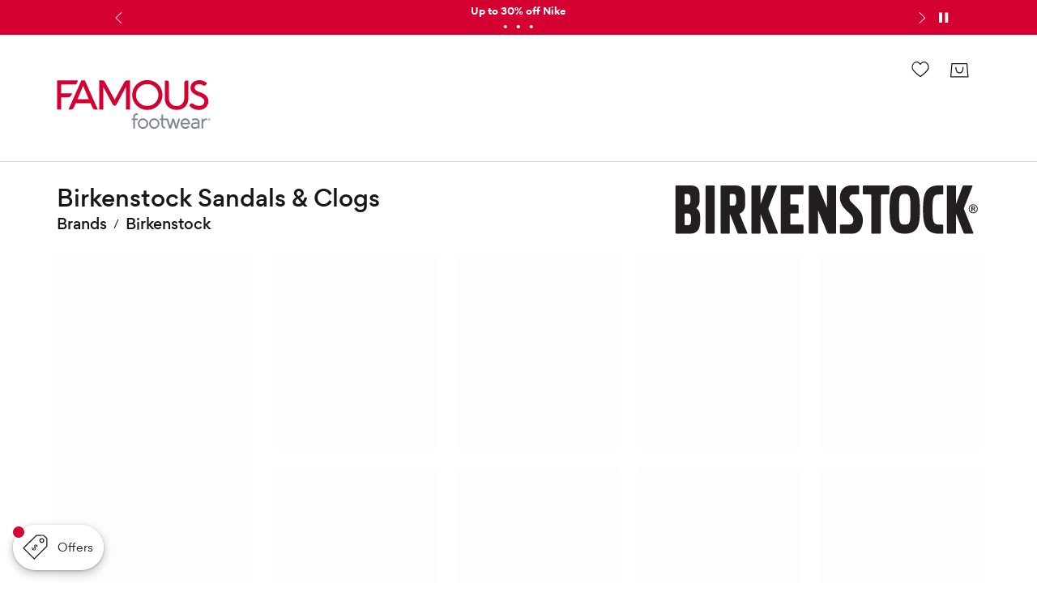

--- FILE ---
content_type: text/html; charset=utf-8
request_url: https://www.famousfootwear.com/browse/brands/birkenstock?icid=clp_infl1_1feat_birkenstock
body_size: 78407
content:



<!DOCTYPE html>
<!--[if lt IE 7]>      <html class="no-js lt-ie9 lt-ie8 lt-ie7"> <![endif]-->
<!--[if IE 7]>         <html class="no-js lt-ie9 lt-ie8"> <![endif]-->
<!--[if IE 8]>         <html class="no-js lt-ie9"> <![endif]-->
<!--[if gt IE 8]><!-->
<html class="no-js" lang="en">
<!--<![endif]-->
<head><script type="text/javascript">window.NREUM||(NREUM={});NREUM.info = {"beacon":"bam.nr-data.net","errorBeacon":"bam.nr-data.net","licenseKey":"173f47a2a2","applicationID":"1326875529","transactionName":"NlNWbUpXChBQUkJeDg8ZeW97GTQRXlVDVBUtX0dNUVgDM1BWU3QOD0JGVlRaAREeeFhTBBk=","queueTime":0,"applicationTime":246,"agent":"","atts":""}</script><script type="text/javascript">(window.NREUM||(NREUM={})).init={privacy:{cookies_enabled:true},ajax:{deny_list:["caleres-app.quantummetric.com"]},feature_flags:["soft_nav"],distributed_tracing:{enabled:true}};(window.NREUM||(NREUM={})).loader_config={agentID:"1386080859",accountID:"1867193",trustKey:"1867193",xpid:"VQ4BVldaCxABV1NUDwYCU1YI",licenseKey:"173f47a2a2",applicationID:"1326875529",browserID:"1386080859"};;/*! For license information please see nr-loader-spa-1.308.0.min.js.LICENSE.txt */
(()=>{var e,t,r={384:(e,t,r)=>{"use strict";r.d(t,{NT:()=>a,US:()=>u,Zm:()=>o,bQ:()=>d,dV:()=>c,pV:()=>l});var n=r(6154),i=r(1863),s=r(1910);const a={beacon:"bam.nr-data.net",errorBeacon:"bam.nr-data.net"};function o(){return n.gm.NREUM||(n.gm.NREUM={}),void 0===n.gm.newrelic&&(n.gm.newrelic=n.gm.NREUM),n.gm.NREUM}function c(){let e=o();return e.o||(e.o={ST:n.gm.setTimeout,SI:n.gm.setImmediate||n.gm.setInterval,CT:n.gm.clearTimeout,XHR:n.gm.XMLHttpRequest,REQ:n.gm.Request,EV:n.gm.Event,PR:n.gm.Promise,MO:n.gm.MutationObserver,FETCH:n.gm.fetch,WS:n.gm.WebSocket},(0,s.i)(...Object.values(e.o))),e}function d(e,t){let r=o();r.initializedAgents??={},t.initializedAt={ms:(0,i.t)(),date:new Date},r.initializedAgents[e]=t}function u(e,t){o()[e]=t}function l(){return function(){let e=o();const t=e.info||{};e.info={beacon:a.beacon,errorBeacon:a.errorBeacon,...t}}(),function(){let e=o();const t=e.init||{};e.init={...t}}(),c(),function(){let e=o();const t=e.loader_config||{};e.loader_config={...t}}(),o()}},782:(e,t,r)=>{"use strict";r.d(t,{T:()=>n});const n=r(860).K7.pageViewTiming},860:(e,t,r)=>{"use strict";r.d(t,{$J:()=>u,K7:()=>c,P3:()=>d,XX:()=>i,Yy:()=>o,df:()=>s,qY:()=>n,v4:()=>a});const n="events",i="jserrors",s="browser/blobs",a="rum",o="browser/logs",c={ajax:"ajax",genericEvents:"generic_events",jserrors:i,logging:"logging",metrics:"metrics",pageAction:"page_action",pageViewEvent:"page_view_event",pageViewTiming:"page_view_timing",sessionReplay:"session_replay",sessionTrace:"session_trace",softNav:"soft_navigations",spa:"spa"},d={[c.pageViewEvent]:1,[c.pageViewTiming]:2,[c.metrics]:3,[c.jserrors]:4,[c.spa]:5,[c.ajax]:6,[c.sessionTrace]:7,[c.softNav]:8,[c.sessionReplay]:9,[c.logging]:10,[c.genericEvents]:11},u={[c.pageViewEvent]:a,[c.pageViewTiming]:n,[c.ajax]:n,[c.spa]:n,[c.softNav]:n,[c.metrics]:i,[c.jserrors]:i,[c.sessionTrace]:s,[c.sessionReplay]:s,[c.logging]:o,[c.genericEvents]:"ins"}},944:(e,t,r)=>{"use strict";r.d(t,{R:()=>i});var n=r(3241);function i(e,t){"function"==typeof console.debug&&(console.debug("New Relic Warning: https://github.com/newrelic/newrelic-browser-agent/blob/main/docs/warning-codes.md#".concat(e),t),(0,n.W)({agentIdentifier:null,drained:null,type:"data",name:"warn",feature:"warn",data:{code:e,secondary:t}}))}},993:(e,t,r)=>{"use strict";r.d(t,{A$:()=>s,ET:()=>a,TZ:()=>o,p_:()=>i});var n=r(860);const i={ERROR:"ERROR",WARN:"WARN",INFO:"INFO",DEBUG:"DEBUG",TRACE:"TRACE"},s={OFF:0,ERROR:1,WARN:2,INFO:3,DEBUG:4,TRACE:5},a="log",o=n.K7.logging},1541:(e,t,r)=>{"use strict";r.d(t,{U:()=>i,f:()=>n});const n={MFE:"MFE",BA:"BA"};function i(e,t){if(2!==t?.harvestEndpointVersion)return{};const r=t.agentRef.runtime.appMetadata.agents[0].entityGuid;return e?{"source.id":e.id,"source.name":e.name,"source.type":e.type,"parent.id":e.parent?.id||r,"parent.type":e.parent?.type||n.BA}:{"entity.guid":r,appId:t.agentRef.info.applicationID}}},1687:(e,t,r)=>{"use strict";r.d(t,{Ak:()=>d,Ze:()=>h,x3:()=>u});var n=r(3241),i=r(7836),s=r(3606),a=r(860),o=r(2646);const c={};function d(e,t){const r={staged:!1,priority:a.P3[t]||0};l(e),c[e].get(t)||c[e].set(t,r)}function u(e,t){e&&c[e]&&(c[e].get(t)&&c[e].delete(t),p(e,t,!1),c[e].size&&f(e))}function l(e){if(!e)throw new Error("agentIdentifier required");c[e]||(c[e]=new Map)}function h(e="",t="feature",r=!1){if(l(e),!e||!c[e].get(t)||r)return p(e,t);c[e].get(t).staged=!0,f(e)}function f(e){const t=Array.from(c[e]);t.every(([e,t])=>t.staged)&&(t.sort((e,t)=>e[1].priority-t[1].priority),t.forEach(([t])=>{c[e].delete(t),p(e,t)}))}function p(e,t,r=!0){const a=e?i.ee.get(e):i.ee,c=s.i.handlers;if(!a.aborted&&a.backlog&&c){if((0,n.W)({agentIdentifier:e,type:"lifecycle",name:"drain",feature:t}),r){const e=a.backlog[t],r=c[t];if(r){for(let t=0;e&&t<e.length;++t)g(e[t],r);Object.entries(r).forEach(([e,t])=>{Object.values(t||{}).forEach(t=>{t[0]?.on&&t[0]?.context()instanceof o.y&&t[0].on(e,t[1])})})}}a.isolatedBacklog||delete c[t],a.backlog[t]=null,a.emit("drain-"+t,[])}}function g(e,t){var r=e[1];Object.values(t[r]||{}).forEach(t=>{var r=e[0];if(t[0]===r){var n=t[1],i=e[3],s=e[2];n.apply(i,s)}})}},1738:(e,t,r)=>{"use strict";r.d(t,{U:()=>f,Y:()=>h});var n=r(3241),i=r(9908),s=r(1863),a=r(944),o=r(5701),c=r(3969),d=r(8362),u=r(860),l=r(4261);function h(e,t,r,s){const h=s||r;!h||h[e]&&h[e]!==d.d.prototype[e]||(h[e]=function(){(0,i.p)(c.xV,["API/"+e+"/called"],void 0,u.K7.metrics,r.ee),(0,n.W)({agentIdentifier:r.agentIdentifier,drained:!!o.B?.[r.agentIdentifier],type:"data",name:"api",feature:l.Pl+e,data:{}});try{return t.apply(this,arguments)}catch(e){(0,a.R)(23,e)}})}function f(e,t,r,n,a){const o=e.info;null===r?delete o.jsAttributes[t]:o.jsAttributes[t]=r,(a||null===r)&&(0,i.p)(l.Pl+n,[(0,s.t)(),t,r],void 0,"session",e.ee)}},1741:(e,t,r)=>{"use strict";r.d(t,{W:()=>s});var n=r(944),i=r(4261);class s{#e(e,...t){if(this[e]!==s.prototype[e])return this[e](...t);(0,n.R)(35,e)}addPageAction(e,t){return this.#e(i.hG,e,t)}register(e){return this.#e(i.eY,e)}recordCustomEvent(e,t){return this.#e(i.fF,e,t)}setPageViewName(e,t){return this.#e(i.Fw,e,t)}setCustomAttribute(e,t,r){return this.#e(i.cD,e,t,r)}noticeError(e,t){return this.#e(i.o5,e,t)}setUserId(e,t=!1){return this.#e(i.Dl,e,t)}setApplicationVersion(e){return this.#e(i.nb,e)}setErrorHandler(e){return this.#e(i.bt,e)}addRelease(e,t){return this.#e(i.k6,e,t)}log(e,t){return this.#e(i.$9,e,t)}start(){return this.#e(i.d3)}finished(e){return this.#e(i.BL,e)}recordReplay(){return this.#e(i.CH)}pauseReplay(){return this.#e(i.Tb)}addToTrace(e){return this.#e(i.U2,e)}setCurrentRouteName(e){return this.#e(i.PA,e)}interaction(e){return this.#e(i.dT,e)}wrapLogger(e,t,r){return this.#e(i.Wb,e,t,r)}measure(e,t){return this.#e(i.V1,e,t)}consent(e){return this.#e(i.Pv,e)}}},1863:(e,t,r)=>{"use strict";function n(){return Math.floor(performance.now())}r.d(t,{t:()=>n})},1910:(e,t,r)=>{"use strict";r.d(t,{i:()=>s});var n=r(944);const i=new Map;function s(...e){return e.every(e=>{if(i.has(e))return i.get(e);const t="function"==typeof e?e.toString():"",r=t.includes("[native code]"),s=t.includes("nrWrapper");return r||s||(0,n.R)(64,e?.name||t),i.set(e,r),r})}},2555:(e,t,r)=>{"use strict";r.d(t,{D:()=>o,f:()=>a});var n=r(384),i=r(8122);const s={beacon:n.NT.beacon,errorBeacon:n.NT.errorBeacon,licenseKey:void 0,applicationID:void 0,sa:void 0,queueTime:void 0,applicationTime:void 0,ttGuid:void 0,user:void 0,account:void 0,product:void 0,extra:void 0,jsAttributes:{},userAttributes:void 0,atts:void 0,transactionName:void 0,tNamePlain:void 0};function a(e){try{return!!e.licenseKey&&!!e.errorBeacon&&!!e.applicationID}catch(e){return!1}}const o=e=>(0,i.a)(e,s)},2614:(e,t,r)=>{"use strict";r.d(t,{BB:()=>a,H3:()=>n,g:()=>d,iL:()=>c,tS:()=>o,uh:()=>i,wk:()=>s});const n="NRBA",i="SESSION",s=144e5,a=18e5,o={STARTED:"session-started",PAUSE:"session-pause",RESET:"session-reset",RESUME:"session-resume",UPDATE:"session-update"},c={SAME_TAB:"same-tab",CROSS_TAB:"cross-tab"},d={OFF:0,FULL:1,ERROR:2}},2646:(e,t,r)=>{"use strict";r.d(t,{y:()=>n});class n{constructor(e){this.contextId=e}}},2843:(e,t,r)=>{"use strict";r.d(t,{G:()=>s,u:()=>i});var n=r(3878);function i(e,t=!1,r,i){(0,n.DD)("visibilitychange",function(){if(t)return void("hidden"===document.visibilityState&&e());e(document.visibilityState)},r,i)}function s(e,t,r){(0,n.sp)("pagehide",e,t,r)}},3241:(e,t,r)=>{"use strict";r.d(t,{W:()=>s});var n=r(6154);const i="newrelic";function s(e={}){try{n.gm.dispatchEvent(new CustomEvent(i,{detail:e}))}catch(e){}}},3304:(e,t,r)=>{"use strict";r.d(t,{A:()=>s});var n=r(7836);const i=()=>{const e=new WeakSet;return(t,r)=>{if("object"==typeof r&&null!==r){if(e.has(r))return;e.add(r)}return r}};function s(e){try{return JSON.stringify(e,i())??""}catch(e){try{n.ee.emit("internal-error",[e])}catch(e){}return""}}},3333:(e,t,r)=>{"use strict";r.d(t,{$v:()=>u,TZ:()=>n,Xh:()=>c,Zp:()=>i,kd:()=>d,mq:()=>o,nf:()=>a,qN:()=>s});const n=r(860).K7.genericEvents,i=["auxclick","click","copy","keydown","paste","scrollend"],s=["focus","blur"],a=4,o=1e3,c=2e3,d=["PageAction","UserAction","BrowserPerformance"],u={RESOURCES:"experimental.resources",REGISTER:"register"}},3434:(e,t,r)=>{"use strict";r.d(t,{Jt:()=>s,YM:()=>d});var n=r(7836),i=r(5607);const s="nr@original:".concat(i.W),a=50;var o=Object.prototype.hasOwnProperty,c=!1;function d(e,t){return e||(e=n.ee),r.inPlace=function(e,t,n,i,s){n||(n="");const a="-"===n.charAt(0);for(let o=0;o<t.length;o++){const c=t[o],d=e[c];l(d)||(e[c]=r(d,a?c+n:n,i,c,s))}},r.flag=s,r;function r(t,r,n,c,d){return l(t)?t:(r||(r=""),nrWrapper[s]=t,function(e,t,r){if(Object.defineProperty&&Object.keys)try{return Object.keys(e).forEach(function(r){Object.defineProperty(t,r,{get:function(){return e[r]},set:function(t){return e[r]=t,t}})}),t}catch(e){u([e],r)}for(var n in e)o.call(e,n)&&(t[n]=e[n])}(t,nrWrapper,e),nrWrapper);function nrWrapper(){var s,o,l,h;let f;try{o=this,s=[...arguments],l="function"==typeof n?n(s,o):n||{}}catch(t){u([t,"",[s,o,c],l],e)}i(r+"start",[s,o,c],l,d);const p=performance.now();let g;try{return h=t.apply(o,s),g=performance.now(),h}catch(e){throw g=performance.now(),i(r+"err",[s,o,e],l,d),f=e,f}finally{const e=g-p,t={start:p,end:g,duration:e,isLongTask:e>=a,methodName:c,thrownError:f};t.isLongTask&&i("long-task",[t,o],l,d),i(r+"end",[s,o,h],l,d)}}}function i(r,n,i,s){if(!c||t){var a=c;c=!0;try{e.emit(r,n,i,t,s)}catch(t){u([t,r,n,i],e)}c=a}}}function u(e,t){t||(t=n.ee);try{t.emit("internal-error",e)}catch(e){}}function l(e){return!(e&&"function"==typeof e&&e.apply&&!e[s])}},3606:(e,t,r)=>{"use strict";r.d(t,{i:()=>s});var n=r(9908);s.on=a;var i=s.handlers={};function s(e,t,r,s){a(s||n.d,i,e,t,r)}function a(e,t,r,i,s){s||(s="feature"),e||(e=n.d);var a=t[s]=t[s]||{};(a[r]=a[r]||[]).push([e,i])}},3738:(e,t,r)=>{"use strict";r.d(t,{He:()=>i,Kp:()=>o,Lc:()=>d,Rz:()=>u,TZ:()=>n,bD:()=>s,d3:()=>a,jx:()=>l,sl:()=>h,uP:()=>c});const n=r(860).K7.sessionTrace,i="bstResource",s="resource",a="-start",o="-end",c="fn"+a,d="fn"+o,u="pushState",l=1e3,h=3e4},3785:(e,t,r)=>{"use strict";r.d(t,{R:()=>c,b:()=>d});var n=r(9908),i=r(1863),s=r(860),a=r(3969),o=r(993);function c(e,t,r={},c=o.p_.INFO,d=!0,u,l=(0,i.t)()){(0,n.p)(a.xV,["API/logging/".concat(c.toLowerCase(),"/called")],void 0,s.K7.metrics,e),(0,n.p)(o.ET,[l,t,r,c,d,u],void 0,s.K7.logging,e)}function d(e){return"string"==typeof e&&Object.values(o.p_).some(t=>t===e.toUpperCase().trim())}},3878:(e,t,r)=>{"use strict";function n(e,t){return{capture:e,passive:!1,signal:t}}function i(e,t,r=!1,i){window.addEventListener(e,t,n(r,i))}function s(e,t,r=!1,i){document.addEventListener(e,t,n(r,i))}r.d(t,{DD:()=>s,jT:()=>n,sp:()=>i})},3962:(e,t,r)=>{"use strict";r.d(t,{AM:()=>a,O2:()=>l,OV:()=>s,Qu:()=>h,TZ:()=>c,ih:()=>f,pP:()=>o,t1:()=>u,tC:()=>i,wD:()=>d});var n=r(860);const i=["click","keydown","submit"],s="popstate",a="api",o="initialPageLoad",c=n.K7.softNav,d=5e3,u=500,l={INITIAL_PAGE_LOAD:"",ROUTE_CHANGE:1,UNSPECIFIED:2},h={INTERACTION:1,AJAX:2,CUSTOM_END:3,CUSTOM_TRACER:4},f={IP:"in progress",PF:"pending finish",FIN:"finished",CAN:"cancelled"}},3969:(e,t,r)=>{"use strict";r.d(t,{TZ:()=>n,XG:()=>o,rs:()=>i,xV:()=>a,z_:()=>s});const n=r(860).K7.metrics,i="sm",s="cm",a="storeSupportabilityMetrics",o="storeEventMetrics"},4234:(e,t,r)=>{"use strict";r.d(t,{W:()=>s});var n=r(7836),i=r(1687);class s{constructor(e,t){this.agentIdentifier=e,this.ee=n.ee.get(e),this.featureName=t,this.blocked=!1}deregisterDrain(){(0,i.x3)(this.agentIdentifier,this.featureName)}}},4261:(e,t,r)=>{"use strict";r.d(t,{$9:()=>u,BL:()=>c,CH:()=>p,Dl:()=>R,Fw:()=>w,PA:()=>v,Pl:()=>n,Pv:()=>A,Tb:()=>h,U2:()=>a,V1:()=>E,Wb:()=>T,bt:()=>y,cD:()=>b,d3:()=>x,dT:()=>d,eY:()=>g,fF:()=>f,hG:()=>s,hw:()=>i,k6:()=>o,nb:()=>m,o5:()=>l});const n="api-",i=n+"ixn-",s="addPageAction",a="addToTrace",o="addRelease",c="finished",d="interaction",u="log",l="noticeError",h="pauseReplay",f="recordCustomEvent",p="recordReplay",g="register",m="setApplicationVersion",v="setCurrentRouteName",b="setCustomAttribute",y="setErrorHandler",w="setPageViewName",R="setUserId",x="start",T="wrapLogger",E="measure",A="consent"},5205:(e,t,r)=>{"use strict";r.d(t,{j:()=>S});var n=r(384),i=r(1741);var s=r(2555),a=r(3333);const o=e=>{if(!e||"string"!=typeof e)return!1;try{document.createDocumentFragment().querySelector(e)}catch{return!1}return!0};var c=r(2614),d=r(944),u=r(8122);const l="[data-nr-mask]",h=e=>(0,u.a)(e,(()=>{const e={feature_flags:[],experimental:{allow_registered_children:!1,resources:!1},mask_selector:"*",block_selector:"[data-nr-block]",mask_input_options:{color:!1,date:!1,"datetime-local":!1,email:!1,month:!1,number:!1,range:!1,search:!1,tel:!1,text:!1,time:!1,url:!1,week:!1,textarea:!1,select:!1,password:!0}};return{ajax:{deny_list:void 0,block_internal:!0,enabled:!0,autoStart:!0},api:{get allow_registered_children(){return e.feature_flags.includes(a.$v.REGISTER)||e.experimental.allow_registered_children},set allow_registered_children(t){e.experimental.allow_registered_children=t},duplicate_registered_data:!1},browser_consent_mode:{enabled:!1},distributed_tracing:{enabled:void 0,exclude_newrelic_header:void 0,cors_use_newrelic_header:void 0,cors_use_tracecontext_headers:void 0,allowed_origins:void 0},get feature_flags(){return e.feature_flags},set feature_flags(t){e.feature_flags=t},generic_events:{enabled:!0,autoStart:!0},harvest:{interval:30},jserrors:{enabled:!0,autoStart:!0},logging:{enabled:!0,autoStart:!0},metrics:{enabled:!0,autoStart:!0},obfuscate:void 0,page_action:{enabled:!0},page_view_event:{enabled:!0,autoStart:!0},page_view_timing:{enabled:!0,autoStart:!0},performance:{capture_marks:!1,capture_measures:!1,capture_detail:!0,resources:{get enabled(){return e.feature_flags.includes(a.$v.RESOURCES)||e.experimental.resources},set enabled(t){e.experimental.resources=t},asset_types:[],first_party_domains:[],ignore_newrelic:!0}},privacy:{cookies_enabled:!0},proxy:{assets:void 0,beacon:void 0},session:{expiresMs:c.wk,inactiveMs:c.BB},session_replay:{autoStart:!0,enabled:!1,preload:!1,sampling_rate:10,error_sampling_rate:100,collect_fonts:!1,inline_images:!1,fix_stylesheets:!0,mask_all_inputs:!0,get mask_text_selector(){return e.mask_selector},set mask_text_selector(t){o(t)?e.mask_selector="".concat(t,",").concat(l):""===t||null===t?e.mask_selector=l:(0,d.R)(5,t)},get block_class(){return"nr-block"},get ignore_class(){return"nr-ignore"},get mask_text_class(){return"nr-mask"},get block_selector(){return e.block_selector},set block_selector(t){o(t)?e.block_selector+=",".concat(t):""!==t&&(0,d.R)(6,t)},get mask_input_options(){return e.mask_input_options},set mask_input_options(t){t&&"object"==typeof t?e.mask_input_options={...t,password:!0}:(0,d.R)(7,t)}},session_trace:{enabled:!0,autoStart:!0},soft_navigations:{enabled:!0,autoStart:!0},spa:{enabled:!0,autoStart:!0},ssl:void 0,user_actions:{enabled:!0,elementAttributes:["id","className","tagName","type"]}}})());var f=r(6154),p=r(9324);let g=0;const m={buildEnv:p.F3,distMethod:p.Xs,version:p.xv,originTime:f.WN},v={consented:!1},b={appMetadata:{},get consented(){return this.session?.state?.consent||v.consented},set consented(e){v.consented=e},customTransaction:void 0,denyList:void 0,disabled:!1,harvester:void 0,isolatedBacklog:!1,isRecording:!1,loaderType:void 0,maxBytes:3e4,obfuscator:void 0,onerror:void 0,ptid:void 0,releaseIds:{},session:void 0,timeKeeper:void 0,registeredEntities:[],jsAttributesMetadata:{bytes:0},get harvestCount(){return++g}},y=e=>{const t=(0,u.a)(e,b),r=Object.keys(m).reduce((e,t)=>(e[t]={value:m[t],writable:!1,configurable:!0,enumerable:!0},e),{});return Object.defineProperties(t,r)};var w=r(5701);const R=e=>{const t=e.startsWith("http");e+="/",r.p=t?e:"https://"+e};var x=r(7836),T=r(3241);const E={accountID:void 0,trustKey:void 0,agentID:void 0,licenseKey:void 0,applicationID:void 0,xpid:void 0},A=e=>(0,u.a)(e,E),_=new Set;function S(e,t={},r,a){let{init:o,info:c,loader_config:d,runtime:u={},exposed:l=!0}=t;if(!c){const e=(0,n.pV)();o=e.init,c=e.info,d=e.loader_config}e.init=h(o||{}),e.loader_config=A(d||{}),c.jsAttributes??={},f.bv&&(c.jsAttributes.isWorker=!0),e.info=(0,s.D)(c);const p=e.init,g=[c.beacon,c.errorBeacon];_.has(e.agentIdentifier)||(p.proxy.assets&&(R(p.proxy.assets),g.push(p.proxy.assets)),p.proxy.beacon&&g.push(p.proxy.beacon),e.beacons=[...g],function(e){const t=(0,n.pV)();Object.getOwnPropertyNames(i.W.prototype).forEach(r=>{const n=i.W.prototype[r];if("function"!=typeof n||"constructor"===n)return;let s=t[r];e[r]&&!1!==e.exposed&&"micro-agent"!==e.runtime?.loaderType&&(t[r]=(...t)=>{const n=e[r](...t);return s?s(...t):n})})}(e),(0,n.US)("activatedFeatures",w.B)),u.denyList=[...p.ajax.deny_list||[],...p.ajax.block_internal?g:[]],u.ptid=e.agentIdentifier,u.loaderType=r,e.runtime=y(u),_.has(e.agentIdentifier)||(e.ee=x.ee.get(e.agentIdentifier),e.exposed=l,(0,T.W)({agentIdentifier:e.agentIdentifier,drained:!!w.B?.[e.agentIdentifier],type:"lifecycle",name:"initialize",feature:void 0,data:e.config})),_.add(e.agentIdentifier)}},5270:(e,t,r)=>{"use strict";r.d(t,{Aw:()=>a,SR:()=>s,rF:()=>o});var n=r(384),i=r(7767);function s(e){return!!(0,n.dV)().o.MO&&(0,i.V)(e)&&!0===e?.session_trace.enabled}function a(e){return!0===e?.session_replay.preload&&s(e)}function o(e,t){try{if("string"==typeof t?.type){if("password"===t.type.toLowerCase())return"*".repeat(e?.length||0);if(void 0!==t?.dataset?.nrUnmask||t?.classList?.contains("nr-unmask"))return e}}catch(e){}return"string"==typeof e?e.replace(/[\S]/g,"*"):"*".repeat(e?.length||0)}},5289:(e,t,r)=>{"use strict";r.d(t,{GG:()=>a,Qr:()=>c,sB:()=>o});var n=r(3878),i=r(6389);function s(){return"undefined"==typeof document||"complete"===document.readyState}function a(e,t){if(s())return e();const r=(0,i.J)(e),a=setInterval(()=>{s()&&(clearInterval(a),r())},500);(0,n.sp)("load",r,t)}function o(e){if(s())return e();(0,n.DD)("DOMContentLoaded",e)}function c(e){if(s())return e();(0,n.sp)("popstate",e)}},5607:(e,t,r)=>{"use strict";r.d(t,{W:()=>n});const n=(0,r(9566).bz)()},5701:(e,t,r)=>{"use strict";r.d(t,{B:()=>s,t:()=>a});var n=r(3241);const i=new Set,s={};function a(e,t){const r=t.agentIdentifier;s[r]??={},e&&"object"==typeof e&&(i.has(r)||(t.ee.emit("rumresp",[e]),s[r]=e,i.add(r),(0,n.W)({agentIdentifier:r,loaded:!0,drained:!0,type:"lifecycle",name:"load",feature:void 0,data:e})))}},6154:(e,t,r)=>{"use strict";r.d(t,{OF:()=>d,RI:()=>i,WN:()=>h,bv:()=>s,eN:()=>f,gm:()=>a,lR:()=>l,m:()=>c,mw:()=>o,sb:()=>u});var n=r(1863);const i="undefined"!=typeof window&&!!window.document,s="undefined"!=typeof WorkerGlobalScope&&("undefined"!=typeof self&&self instanceof WorkerGlobalScope&&self.navigator instanceof WorkerNavigator||"undefined"!=typeof globalThis&&globalThis instanceof WorkerGlobalScope&&globalThis.navigator instanceof WorkerNavigator),a=i?window:"undefined"!=typeof WorkerGlobalScope&&("undefined"!=typeof self&&self instanceof WorkerGlobalScope&&self||"undefined"!=typeof globalThis&&globalThis instanceof WorkerGlobalScope&&globalThis),o=Boolean("hidden"===a?.document?.visibilityState),c=""+a?.location,d=/iPad|iPhone|iPod/.test(a.navigator?.userAgent),u=d&&"undefined"==typeof SharedWorker,l=(()=>{const e=a.navigator?.userAgent?.match(/Firefox[/\s](\d+\.\d+)/);return Array.isArray(e)&&e.length>=2?+e[1]:0})(),h=Date.now()-(0,n.t)(),f=()=>"undefined"!=typeof PerformanceNavigationTiming&&a?.performance?.getEntriesByType("navigation")?.[0]?.responseStart},6344:(e,t,r)=>{"use strict";r.d(t,{BB:()=>u,Qb:()=>l,TZ:()=>i,Ug:()=>a,Vh:()=>s,_s:()=>o,bc:()=>d,yP:()=>c});var n=r(2614);const i=r(860).K7.sessionReplay,s="errorDuringReplay",a=.12,o={DomContentLoaded:0,Load:1,FullSnapshot:2,IncrementalSnapshot:3,Meta:4,Custom:5},c={[n.g.ERROR]:15e3,[n.g.FULL]:3e5,[n.g.OFF]:0},d={RESET:{message:"Session was reset",sm:"Reset"},IMPORT:{message:"Recorder failed to import",sm:"Import"},TOO_MANY:{message:"429: Too Many Requests",sm:"Too-Many"},TOO_BIG:{message:"Payload was too large",sm:"Too-Big"},CROSS_TAB:{message:"Session Entity was set to OFF on another tab",sm:"Cross-Tab"},ENTITLEMENTS:{message:"Session Replay is not allowed and will not be started",sm:"Entitlement"}},u=5e3,l={API:"api",RESUME:"resume",SWITCH_TO_FULL:"switchToFull",INITIALIZE:"initialize",PRELOAD:"preload"}},6389:(e,t,r)=>{"use strict";function n(e,t=500,r={}){const n=r?.leading||!1;let i;return(...r)=>{n&&void 0===i&&(e.apply(this,r),i=setTimeout(()=>{i=clearTimeout(i)},t)),n||(clearTimeout(i),i=setTimeout(()=>{e.apply(this,r)},t))}}function i(e){let t=!1;return(...r)=>{t||(t=!0,e.apply(this,r))}}r.d(t,{J:()=>i,s:()=>n})},6630:(e,t,r)=>{"use strict";r.d(t,{T:()=>n});const n=r(860).K7.pageViewEvent},6774:(e,t,r)=>{"use strict";r.d(t,{T:()=>n});const n=r(860).K7.jserrors},7295:(e,t,r)=>{"use strict";r.d(t,{Xv:()=>a,gX:()=>i,iW:()=>s});var n=[];function i(e){if(!e||s(e))return!1;if(0===n.length)return!0;if("*"===n[0].hostname)return!1;for(var t=0;t<n.length;t++){var r=n[t];if(r.hostname.test(e.hostname)&&r.pathname.test(e.pathname))return!1}return!0}function s(e){return void 0===e.hostname}function a(e){if(n=[],e&&e.length)for(var t=0;t<e.length;t++){let r=e[t];if(!r)continue;if("*"===r)return void(n=[{hostname:"*"}]);0===r.indexOf("http://")?r=r.substring(7):0===r.indexOf("https://")&&(r=r.substring(8));const i=r.indexOf("/");let s,a;i>0?(s=r.substring(0,i),a=r.substring(i)):(s=r,a="*");let[c]=s.split(":");n.push({hostname:o(c),pathname:o(a,!0)})}}function o(e,t=!1){const r=e.replace(/[.+?^${}()|[\]\\]/g,e=>"\\"+e).replace(/\*/g,".*?");return new RegExp((t?"^":"")+r+"$")}},7485:(e,t,r)=>{"use strict";r.d(t,{D:()=>i});var n=r(6154);function i(e){if(0===(e||"").indexOf("data:"))return{protocol:"data"};try{const t=new URL(e,location.href),r={port:t.port,hostname:t.hostname,pathname:t.pathname,search:t.search,protocol:t.protocol.slice(0,t.protocol.indexOf(":")),sameOrigin:t.protocol===n.gm?.location?.protocol&&t.host===n.gm?.location?.host};return r.port&&""!==r.port||("http:"===t.protocol&&(r.port="80"),"https:"===t.protocol&&(r.port="443")),r.pathname&&""!==r.pathname?r.pathname.startsWith("/")||(r.pathname="/".concat(r.pathname)):r.pathname="/",r}catch(e){return{}}}},7699:(e,t,r)=>{"use strict";r.d(t,{It:()=>s,KC:()=>o,No:()=>i,qh:()=>a});var n=r(860);const i=16e3,s=1e6,a="SESSION_ERROR",o={[n.K7.logging]:!0,[n.K7.genericEvents]:!1,[n.K7.jserrors]:!1,[n.K7.ajax]:!1}},7767:(e,t,r)=>{"use strict";r.d(t,{V:()=>i});var n=r(6154);const i=e=>n.RI&&!0===e?.privacy.cookies_enabled},7836:(e,t,r)=>{"use strict";r.d(t,{P:()=>o,ee:()=>c});var n=r(384),i=r(8990),s=r(2646),a=r(5607);const o="nr@context:".concat(a.W),c=function e(t,r){var n={},a={},u={},l=!1;try{l=16===r.length&&d.initializedAgents?.[r]?.runtime.isolatedBacklog}catch(e){}var h={on:p,addEventListener:p,removeEventListener:function(e,t){var r=n[e];if(!r)return;for(var i=0;i<r.length;i++)r[i]===t&&r.splice(i,1)},emit:function(e,r,n,i,s){!1!==s&&(s=!0);if(c.aborted&&!i)return;t&&s&&t.emit(e,r,n);var o=f(n);g(e).forEach(e=>{e.apply(o,r)});var d=v()[a[e]];d&&d.push([h,e,r,o]);return o},get:m,listeners:g,context:f,buffer:function(e,t){const r=v();if(t=t||"feature",h.aborted)return;Object.entries(e||{}).forEach(([e,n])=>{a[n]=t,t in r||(r[t]=[])})},abort:function(){h._aborted=!0,Object.keys(h.backlog).forEach(e=>{delete h.backlog[e]})},isBuffering:function(e){return!!v()[a[e]]},debugId:r,backlog:l?{}:t&&"object"==typeof t.backlog?t.backlog:{},isolatedBacklog:l};return Object.defineProperty(h,"aborted",{get:()=>{let e=h._aborted||!1;return e||(t&&(e=t.aborted),e)}}),h;function f(e){return e&&e instanceof s.y?e:e?(0,i.I)(e,o,()=>new s.y(o)):new s.y(o)}function p(e,t){n[e]=g(e).concat(t)}function g(e){return n[e]||[]}function m(t){return u[t]=u[t]||e(h,t)}function v(){return h.backlog}}(void 0,"globalEE"),d=(0,n.Zm)();d.ee||(d.ee=c)},8122:(e,t,r)=>{"use strict";r.d(t,{a:()=>i});var n=r(944);function i(e,t){try{if(!e||"object"!=typeof e)return(0,n.R)(3);if(!t||"object"!=typeof t)return(0,n.R)(4);const r=Object.create(Object.getPrototypeOf(t),Object.getOwnPropertyDescriptors(t)),s=0===Object.keys(r).length?e:r;for(let a in s)if(void 0!==e[a])try{if(null===e[a]){r[a]=null;continue}Array.isArray(e[a])&&Array.isArray(t[a])?r[a]=Array.from(new Set([...e[a],...t[a]])):"object"==typeof e[a]&&"object"==typeof t[a]?r[a]=i(e[a],t[a]):r[a]=e[a]}catch(e){r[a]||(0,n.R)(1,e)}return r}catch(e){(0,n.R)(2,e)}}},8139:(e,t,r)=>{"use strict";r.d(t,{u:()=>h});var n=r(7836),i=r(3434),s=r(8990),a=r(6154);const o={},c=a.gm.XMLHttpRequest,d="addEventListener",u="removeEventListener",l="nr@wrapped:".concat(n.P);function h(e){var t=function(e){return(e||n.ee).get("events")}(e);if(o[t.debugId]++)return t;o[t.debugId]=1;var r=(0,i.YM)(t,!0);function h(e){r.inPlace(e,[d,u],"-",p)}function p(e,t){return e[1]}return"getPrototypeOf"in Object&&(a.RI&&f(document,h),c&&f(c.prototype,h),f(a.gm,h)),t.on(d+"-start",function(e,t){var n=e[1];if(null!==n&&("function"==typeof n||"object"==typeof n)&&"newrelic"!==e[0]){var i=(0,s.I)(n,l,function(){var e={object:function(){if("function"!=typeof n.handleEvent)return;return n.handleEvent.apply(n,arguments)},function:n}[typeof n];return e?r(e,"fn-",null,e.name||"anonymous"):n});this.wrapped=e[1]=i}}),t.on(u+"-start",function(e){e[1]=this.wrapped||e[1]}),t}function f(e,t,...r){let n=e;for(;"object"==typeof n&&!Object.prototype.hasOwnProperty.call(n,d);)n=Object.getPrototypeOf(n);n&&t(n,...r)}},8362:(e,t,r)=>{"use strict";r.d(t,{d:()=>s});var n=r(9566),i=r(1741);class s extends i.W{agentIdentifier=(0,n.LA)(16)}},8374:(e,t,r)=>{r.nc=(()=>{try{return document?.currentScript?.nonce}catch(e){}return""})()},8990:(e,t,r)=>{"use strict";r.d(t,{I:()=>i});var n=Object.prototype.hasOwnProperty;function i(e,t,r){if(n.call(e,t))return e[t];var i=r();if(Object.defineProperty&&Object.keys)try{return Object.defineProperty(e,t,{value:i,writable:!0,enumerable:!1}),i}catch(e){}return e[t]=i,i}},9119:(e,t,r)=>{"use strict";r.d(t,{L:()=>s});var n=/([^?#]*)[^#]*(#[^?]*|$).*/,i=/([^?#]*)().*/;function s(e,t){return e?e.replace(t?n:i,"$1$2"):e}},9300:(e,t,r)=>{"use strict";r.d(t,{T:()=>n});const n=r(860).K7.ajax},9324:(e,t,r)=>{"use strict";r.d(t,{AJ:()=>a,F3:()=>i,Xs:()=>s,Yq:()=>o,xv:()=>n});const n="1.308.0",i="PROD",s="CDN",a="@newrelic/rrweb",o="1.0.1"},9566:(e,t,r)=>{"use strict";r.d(t,{LA:()=>o,ZF:()=>c,bz:()=>a,el:()=>d});var n=r(6154);const i="xxxxxxxx-xxxx-4xxx-yxxx-xxxxxxxxxxxx";function s(e,t){return e?15&e[t]:16*Math.random()|0}function a(){const e=n.gm?.crypto||n.gm?.msCrypto;let t,r=0;return e&&e.getRandomValues&&(t=e.getRandomValues(new Uint8Array(30))),i.split("").map(e=>"x"===e?s(t,r++).toString(16):"y"===e?(3&s()|8).toString(16):e).join("")}function o(e){const t=n.gm?.crypto||n.gm?.msCrypto;let r,i=0;t&&t.getRandomValues&&(r=t.getRandomValues(new Uint8Array(e)));const a=[];for(var o=0;o<e;o++)a.push(s(r,i++).toString(16));return a.join("")}function c(){return o(16)}function d(){return o(32)}},9908:(e,t,r)=>{"use strict";r.d(t,{d:()=>n,p:()=>i});var n=r(7836).ee.get("handle");function i(e,t,r,i,s){s?(s.buffer([e],i),s.emit(e,t,r)):(n.buffer([e],i),n.emit(e,t,r))}}},n={};function i(e){var t=n[e];if(void 0!==t)return t.exports;var s=n[e]={exports:{}};return r[e](s,s.exports,i),s.exports}i.m=r,i.d=(e,t)=>{for(var r in t)i.o(t,r)&&!i.o(e,r)&&Object.defineProperty(e,r,{enumerable:!0,get:t[r]})},i.f={},i.e=e=>Promise.all(Object.keys(i.f).reduce((t,r)=>(i.f[r](e,t),t),[])),i.u=e=>({212:"nr-spa-compressor",249:"nr-spa-recorder",478:"nr-spa"}[e]+"-1.308.0.min.js"),i.o=(e,t)=>Object.prototype.hasOwnProperty.call(e,t),e={},t="NRBA-1.308.0.PROD:",i.l=(r,n,s,a)=>{if(e[r])e[r].push(n);else{var o,c;if(void 0!==s)for(var d=document.getElementsByTagName("script"),u=0;u<d.length;u++){var l=d[u];if(l.getAttribute("src")==r||l.getAttribute("data-webpack")==t+s){o=l;break}}if(!o){c=!0;var h={478:"sha512-RSfSVnmHk59T/uIPbdSE0LPeqcEdF4/+XhfJdBuccH5rYMOEZDhFdtnh6X6nJk7hGpzHd9Ujhsy7lZEz/ORYCQ==",249:"sha512-ehJXhmntm85NSqW4MkhfQqmeKFulra3klDyY0OPDUE+sQ3GokHlPh1pmAzuNy//3j4ac6lzIbmXLvGQBMYmrkg==",212:"sha512-B9h4CR46ndKRgMBcK+j67uSR2RCnJfGefU+A7FrgR/k42ovXy5x/MAVFiSvFxuVeEk/pNLgvYGMp1cBSK/G6Fg=="};(o=document.createElement("script")).charset="utf-8",i.nc&&o.setAttribute("nonce",i.nc),o.setAttribute("data-webpack",t+s),o.src=r,0!==o.src.indexOf(window.location.origin+"/")&&(o.crossOrigin="anonymous"),h[a]&&(o.integrity=h[a])}e[r]=[n];var f=(t,n)=>{o.onerror=o.onload=null,clearTimeout(p);var i=e[r];if(delete e[r],o.parentNode&&o.parentNode.removeChild(o),i&&i.forEach(e=>e(n)),t)return t(n)},p=setTimeout(f.bind(null,void 0,{type:"timeout",target:o}),12e4);o.onerror=f.bind(null,o.onerror),o.onload=f.bind(null,o.onload),c&&document.head.appendChild(o)}},i.r=e=>{"undefined"!=typeof Symbol&&Symbol.toStringTag&&Object.defineProperty(e,Symbol.toStringTag,{value:"Module"}),Object.defineProperty(e,"__esModule",{value:!0})},i.p="https://js-agent.newrelic.com/",(()=>{var e={38:0,788:0};i.f.j=(t,r)=>{var n=i.o(e,t)?e[t]:void 0;if(0!==n)if(n)r.push(n[2]);else{var s=new Promise((r,i)=>n=e[t]=[r,i]);r.push(n[2]=s);var a=i.p+i.u(t),o=new Error;i.l(a,r=>{if(i.o(e,t)&&(0!==(n=e[t])&&(e[t]=void 0),n)){var s=r&&("load"===r.type?"missing":r.type),a=r&&r.target&&r.target.src;o.message="Loading chunk "+t+" failed: ("+s+": "+a+")",o.name="ChunkLoadError",o.type=s,o.request=a,n[1](o)}},"chunk-"+t,t)}};var t=(t,r)=>{var n,s,[a,o,c]=r,d=0;if(a.some(t=>0!==e[t])){for(n in o)i.o(o,n)&&(i.m[n]=o[n]);if(c)c(i)}for(t&&t(r);d<a.length;d++)s=a[d],i.o(e,s)&&e[s]&&e[s][0](),e[s]=0},r=self["webpackChunk:NRBA-1.308.0.PROD"]=self["webpackChunk:NRBA-1.308.0.PROD"]||[];r.forEach(t.bind(null,0)),r.push=t.bind(null,r.push.bind(r))})(),(()=>{"use strict";i(8374);var e=i(8362),t=i(860);const r=Object.values(t.K7);var n=i(5205);var s=i(9908),a=i(1863),o=i(4261),c=i(1738);var d=i(1687),u=i(4234),l=i(5289),h=i(6154),f=i(944),p=i(5270),g=i(7767),m=i(6389),v=i(7699);class b extends u.W{constructor(e,t){super(e.agentIdentifier,t),this.agentRef=e,this.abortHandler=void 0,this.featAggregate=void 0,this.loadedSuccessfully=void 0,this.onAggregateImported=new Promise(e=>{this.loadedSuccessfully=e}),this.deferred=Promise.resolve(),!1===e.init[this.featureName].autoStart?this.deferred=new Promise((t,r)=>{this.ee.on("manual-start-all",(0,m.J)(()=>{(0,d.Ak)(e.agentIdentifier,this.featureName),t()}))}):(0,d.Ak)(e.agentIdentifier,t)}importAggregator(e,t,r={}){if(this.featAggregate)return;const n=async()=>{let n;await this.deferred;try{if((0,g.V)(e.init)){const{setupAgentSession:t}=await i.e(478).then(i.bind(i,8766));n=t(e)}}catch(e){(0,f.R)(20,e),this.ee.emit("internal-error",[e]),(0,s.p)(v.qh,[e],void 0,this.featureName,this.ee)}try{if(!this.#t(this.featureName,n,e.init))return(0,d.Ze)(this.agentIdentifier,this.featureName),void this.loadedSuccessfully(!1);const{Aggregate:i}=await t();this.featAggregate=new i(e,r),e.runtime.harvester.initializedAggregates.push(this.featAggregate),this.loadedSuccessfully(!0)}catch(e){(0,f.R)(34,e),this.abortHandler?.(),(0,d.Ze)(this.agentIdentifier,this.featureName,!0),this.loadedSuccessfully(!1),this.ee&&this.ee.abort()}};h.RI?(0,l.GG)(()=>n(),!0):n()}#t(e,r,n){if(this.blocked)return!1;switch(e){case t.K7.sessionReplay:return(0,p.SR)(n)&&!!r;case t.K7.sessionTrace:return!!r;default:return!0}}}var y=i(6630),w=i(2614),R=i(3241);class x extends b{static featureName=y.T;constructor(e){var t;super(e,y.T),this.setupInspectionEvents(e.agentIdentifier),t=e,(0,c.Y)(o.Fw,function(e,r){"string"==typeof e&&("/"!==e.charAt(0)&&(e="/"+e),t.runtime.customTransaction=(r||"http://custom.transaction")+e,(0,s.p)(o.Pl+o.Fw,[(0,a.t)()],void 0,void 0,t.ee))},t),this.importAggregator(e,()=>i.e(478).then(i.bind(i,2467)))}setupInspectionEvents(e){const t=(t,r)=>{t&&(0,R.W)({agentIdentifier:e,timeStamp:t.timeStamp,loaded:"complete"===t.target.readyState,type:"window",name:r,data:t.target.location+""})};(0,l.sB)(e=>{t(e,"DOMContentLoaded")}),(0,l.GG)(e=>{t(e,"load")}),(0,l.Qr)(e=>{t(e,"navigate")}),this.ee.on(w.tS.UPDATE,(t,r)=>{(0,R.W)({agentIdentifier:e,type:"lifecycle",name:"session",data:r})})}}var T=i(384);class E extends e.d{constructor(e){var t;(super(),h.gm)?(this.features={},(0,T.bQ)(this.agentIdentifier,this),this.desiredFeatures=new Set(e.features||[]),this.desiredFeatures.add(x),(0,n.j)(this,e,e.loaderType||"agent"),t=this,(0,c.Y)(o.cD,function(e,r,n=!1){if("string"==typeof e){if(["string","number","boolean"].includes(typeof r)||null===r)return(0,c.U)(t,e,r,o.cD,n);(0,f.R)(40,typeof r)}else(0,f.R)(39,typeof e)},t),function(e){(0,c.Y)(o.Dl,function(t,r=!1){if("string"!=typeof t&&null!==t)return void(0,f.R)(41,typeof t);const n=e.info.jsAttributes["enduser.id"];r&&null!=n&&n!==t?(0,s.p)(o.Pl+"setUserIdAndResetSession",[t],void 0,"session",e.ee):(0,c.U)(e,"enduser.id",t,o.Dl,!0)},e)}(this),function(e){(0,c.Y)(o.nb,function(t){if("string"==typeof t||null===t)return(0,c.U)(e,"application.version",t,o.nb,!1);(0,f.R)(42,typeof t)},e)}(this),function(e){(0,c.Y)(o.d3,function(){e.ee.emit("manual-start-all")},e)}(this),function(e){(0,c.Y)(o.Pv,function(t=!0){if("boolean"==typeof t){if((0,s.p)(o.Pl+o.Pv,[t],void 0,"session",e.ee),e.runtime.consented=t,t){const t=e.features.page_view_event;t.onAggregateImported.then(e=>{const r=t.featAggregate;e&&!r.sentRum&&r.sendRum()})}}else(0,f.R)(65,typeof t)},e)}(this),this.run()):(0,f.R)(21)}get config(){return{info:this.info,init:this.init,loader_config:this.loader_config,runtime:this.runtime}}get api(){return this}run(){try{const e=function(e){const t={};return r.forEach(r=>{t[r]=!!e[r]?.enabled}),t}(this.init),n=[...this.desiredFeatures];n.sort((e,r)=>t.P3[e.featureName]-t.P3[r.featureName]),n.forEach(r=>{if(!e[r.featureName]&&r.featureName!==t.K7.pageViewEvent)return;if(r.featureName===t.K7.spa)return void(0,f.R)(67);const n=function(e){switch(e){case t.K7.ajax:return[t.K7.jserrors];case t.K7.sessionTrace:return[t.K7.ajax,t.K7.pageViewEvent];case t.K7.sessionReplay:return[t.K7.sessionTrace];case t.K7.pageViewTiming:return[t.K7.pageViewEvent];default:return[]}}(r.featureName).filter(e=>!(e in this.features));n.length>0&&(0,f.R)(36,{targetFeature:r.featureName,missingDependencies:n}),this.features[r.featureName]=new r(this)})}catch(e){(0,f.R)(22,e);for(const e in this.features)this.features[e].abortHandler?.();const t=(0,T.Zm)();delete t.initializedAgents[this.agentIdentifier]?.features,delete this.sharedAggregator;return t.ee.get(this.agentIdentifier).abort(),!1}}}var A=i(2843),_=i(782);class S extends b{static featureName=_.T;constructor(e){super(e,_.T),h.RI&&((0,A.u)(()=>(0,s.p)("docHidden",[(0,a.t)()],void 0,_.T,this.ee),!0),(0,A.G)(()=>(0,s.p)("winPagehide",[(0,a.t)()],void 0,_.T,this.ee)),this.importAggregator(e,()=>i.e(478).then(i.bind(i,9917))))}}var O=i(3969);class I extends b{static featureName=O.TZ;constructor(e){super(e,O.TZ),h.RI&&document.addEventListener("securitypolicyviolation",e=>{(0,s.p)(O.xV,["Generic/CSPViolation/Detected"],void 0,this.featureName,this.ee)}),this.importAggregator(e,()=>i.e(478).then(i.bind(i,6555)))}}var N=i(6774),P=i(3878),k=i(3304);class D{constructor(e,t,r,n,i){this.name="UncaughtError",this.message="string"==typeof e?e:(0,k.A)(e),this.sourceURL=t,this.line=r,this.column=n,this.__newrelic=i}}function C(e){return M(e)?e:new D(void 0!==e?.message?e.message:e,e?.filename||e?.sourceURL,e?.lineno||e?.line,e?.colno||e?.col,e?.__newrelic,e?.cause)}function j(e){const t="Unhandled Promise Rejection: ";if(!e?.reason)return;if(M(e.reason)){try{e.reason.message.startsWith(t)||(e.reason.message=t+e.reason.message)}catch(e){}return C(e.reason)}const r=C(e.reason);return(r.message||"").startsWith(t)||(r.message=t+r.message),r}function L(e){if(e.error instanceof SyntaxError&&!/:\d+$/.test(e.error.stack?.trim())){const t=new D(e.message,e.filename,e.lineno,e.colno,e.error.__newrelic,e.cause);return t.name=SyntaxError.name,t}return M(e.error)?e.error:C(e)}function M(e){return e instanceof Error&&!!e.stack}function H(e,r,n,i,o=(0,a.t)()){"string"==typeof e&&(e=new Error(e)),(0,s.p)("err",[e,o,!1,r,n.runtime.isRecording,void 0,i],void 0,t.K7.jserrors,n.ee),(0,s.p)("uaErr",[],void 0,t.K7.genericEvents,n.ee)}var B=i(1541),K=i(993),W=i(3785);function U(e,{customAttributes:t={},level:r=K.p_.INFO}={},n,i,s=(0,a.t)()){(0,W.R)(n.ee,e,t,r,!1,i,s)}function F(e,r,n,i,c=(0,a.t)()){(0,s.p)(o.Pl+o.hG,[c,e,r,i],void 0,t.K7.genericEvents,n.ee)}function V(e,r,n,i,c=(0,a.t)()){const{start:d,end:u,customAttributes:l}=r||{},h={customAttributes:l||{}};if("object"!=typeof h.customAttributes||"string"!=typeof e||0===e.length)return void(0,f.R)(57);const p=(e,t)=>null==e?t:"number"==typeof e?e:e instanceof PerformanceMark?e.startTime:Number.NaN;if(h.start=p(d,0),h.end=p(u,c),Number.isNaN(h.start)||Number.isNaN(h.end))(0,f.R)(57);else{if(h.duration=h.end-h.start,!(h.duration<0))return(0,s.p)(o.Pl+o.V1,[h,e,i],void 0,t.K7.genericEvents,n.ee),h;(0,f.R)(58)}}function G(e,r={},n,i,c=(0,a.t)()){(0,s.p)(o.Pl+o.fF,[c,e,r,i],void 0,t.K7.genericEvents,n.ee)}function z(e){(0,c.Y)(o.eY,function(t){return Y(e,t)},e)}function Y(e,r,n){(0,f.R)(54,"newrelic.register"),r||={},r.type=B.f.MFE,r.licenseKey||=e.info.licenseKey,r.blocked=!1,r.parent=n||{},Array.isArray(r.tags)||(r.tags=[]);const i={};r.tags.forEach(e=>{"name"!==e&&"id"!==e&&(i["source.".concat(e)]=!0)}),r.isolated??=!0;let o=()=>{};const c=e.runtime.registeredEntities;if(!r.isolated){const e=c.find(({metadata:{target:{id:e}}})=>e===r.id&&!r.isolated);if(e)return e}const d=e=>{r.blocked=!0,o=e};function u(e){return"string"==typeof e&&!!e.trim()&&e.trim().length<501||"number"==typeof e}e.init.api.allow_registered_children||d((0,m.J)(()=>(0,f.R)(55))),u(r.id)&&u(r.name)||d((0,m.J)(()=>(0,f.R)(48,r)));const l={addPageAction:(t,n={})=>g(F,[t,{...i,...n},e],r),deregister:()=>{d((0,m.J)(()=>(0,f.R)(68)))},log:(t,n={})=>g(U,[t,{...n,customAttributes:{...i,...n.customAttributes||{}}},e],r),measure:(t,n={})=>g(V,[t,{...n,customAttributes:{...i,...n.customAttributes||{}}},e],r),noticeError:(t,n={})=>g(H,[t,{...i,...n},e],r),register:(t={})=>g(Y,[e,t],l.metadata.target),recordCustomEvent:(t,n={})=>g(G,[t,{...i,...n},e],r),setApplicationVersion:e=>p("application.version",e),setCustomAttribute:(e,t)=>p(e,t),setUserId:e=>p("enduser.id",e),metadata:{customAttributes:i,target:r}},h=()=>(r.blocked&&o(),r.blocked);h()||c.push(l);const p=(e,t)=>{h()||(i[e]=t)},g=(r,n,i)=>{if(h())return;const o=(0,a.t)();(0,s.p)(O.xV,["API/register/".concat(r.name,"/called")],void 0,t.K7.metrics,e.ee);try{if(e.init.api.duplicate_registered_data&&"register"!==r.name){let e=n;if(n[1]instanceof Object){const t={"child.id":i.id,"child.type":i.type};e="customAttributes"in n[1]?[n[0],{...n[1],customAttributes:{...n[1].customAttributes,...t}},...n.slice(2)]:[n[0],{...n[1],...t},...n.slice(2)]}r(...e,void 0,o)}return r(...n,i,o)}catch(e){(0,f.R)(50,e)}};return l}class Z extends b{static featureName=N.T;constructor(e){var t;super(e,N.T),t=e,(0,c.Y)(o.o5,(e,r)=>H(e,r,t),t),function(e){(0,c.Y)(o.bt,function(t){e.runtime.onerror=t},e)}(e),function(e){let t=0;(0,c.Y)(o.k6,function(e,r){++t>10||(this.runtime.releaseIds[e.slice(-200)]=(""+r).slice(-200))},e)}(e),z(e);try{this.removeOnAbort=new AbortController}catch(e){}this.ee.on("internal-error",(t,r)=>{this.abortHandler&&(0,s.p)("ierr",[C(t),(0,a.t)(),!0,{},e.runtime.isRecording,r],void 0,this.featureName,this.ee)}),h.gm.addEventListener("unhandledrejection",t=>{this.abortHandler&&(0,s.p)("err",[j(t),(0,a.t)(),!1,{unhandledPromiseRejection:1},e.runtime.isRecording],void 0,this.featureName,this.ee)},(0,P.jT)(!1,this.removeOnAbort?.signal)),h.gm.addEventListener("error",t=>{this.abortHandler&&(0,s.p)("err",[L(t),(0,a.t)(),!1,{},e.runtime.isRecording],void 0,this.featureName,this.ee)},(0,P.jT)(!1,this.removeOnAbort?.signal)),this.abortHandler=this.#r,this.importAggregator(e,()=>i.e(478).then(i.bind(i,2176)))}#r(){this.removeOnAbort?.abort(),this.abortHandler=void 0}}var q=i(8990);let X=1;function J(e){const t=typeof e;return!e||"object"!==t&&"function"!==t?-1:e===h.gm?0:(0,q.I)(e,"nr@id",function(){return X++})}function Q(e){if("string"==typeof e&&e.length)return e.length;if("object"==typeof e){if("undefined"!=typeof ArrayBuffer&&e instanceof ArrayBuffer&&e.byteLength)return e.byteLength;if("undefined"!=typeof Blob&&e instanceof Blob&&e.size)return e.size;if(!("undefined"!=typeof FormData&&e instanceof FormData))try{return(0,k.A)(e).length}catch(e){return}}}var ee=i(8139),te=i(7836),re=i(3434);const ne={},ie=["open","send"];function se(e){var t=e||te.ee;const r=function(e){return(e||te.ee).get("xhr")}(t);if(void 0===h.gm.XMLHttpRequest)return r;if(ne[r.debugId]++)return r;ne[r.debugId]=1,(0,ee.u)(t);var n=(0,re.YM)(r),i=h.gm.XMLHttpRequest,s=h.gm.MutationObserver,a=h.gm.Promise,o=h.gm.setInterval,c="readystatechange",d=["onload","onerror","onabort","onloadstart","onloadend","onprogress","ontimeout"],u=[],l=h.gm.XMLHttpRequest=function(e){const t=new i(e),s=r.context(t);try{r.emit("new-xhr",[t],s),t.addEventListener(c,(a=s,function(){var e=this;e.readyState>3&&!a.resolved&&(a.resolved=!0,r.emit("xhr-resolved",[],e)),n.inPlace(e,d,"fn-",y)}),(0,P.jT)(!1))}catch(e){(0,f.R)(15,e);try{r.emit("internal-error",[e])}catch(e){}}var a;return t};function p(e,t){n.inPlace(t,["onreadystatechange"],"fn-",y)}if(function(e,t){for(var r in e)t[r]=e[r]}(i,l),l.prototype=i.prototype,n.inPlace(l.prototype,ie,"-xhr-",y),r.on("send-xhr-start",function(e,t){p(e,t),function(e){u.push(e),s&&(g?g.then(b):o?o(b):(m=-m,v.data=m))}(t)}),r.on("open-xhr-start",p),s){var g=a&&a.resolve();if(!o&&!a){var m=1,v=document.createTextNode(m);new s(b).observe(v,{characterData:!0})}}else t.on("fn-end",function(e){e[0]&&e[0].type===c||b()});function b(){for(var e=0;e<u.length;e++)p(0,u[e]);u.length&&(u=[])}function y(e,t){return t}return r}var ae="fetch-",oe=ae+"body-",ce=["arrayBuffer","blob","json","text","formData"],de=h.gm.Request,ue=h.gm.Response,le="prototype";const he={};function fe(e){const t=function(e){return(e||te.ee).get("fetch")}(e);if(!(de&&ue&&h.gm.fetch))return t;if(he[t.debugId]++)return t;function r(e,r,n){var i=e[r];"function"==typeof i&&(e[r]=function(){var e,r=[...arguments],s={};t.emit(n+"before-start",[r],s),s[te.P]&&s[te.P].dt&&(e=s[te.P].dt);var a=i.apply(this,r);return t.emit(n+"start",[r,e],a),a.then(function(e){return t.emit(n+"end",[null,e],a),e},function(e){throw t.emit(n+"end",[e],a),e})})}return he[t.debugId]=1,ce.forEach(e=>{r(de[le],e,oe),r(ue[le],e,oe)}),r(h.gm,"fetch",ae),t.on(ae+"end",function(e,r){var n=this;if(r){var i=r.headers.get("content-length");null!==i&&(n.rxSize=i),t.emit(ae+"done",[null,r],n)}else t.emit(ae+"done",[e],n)}),t}var pe=i(7485),ge=i(9566);class me{constructor(e){this.agentRef=e}generateTracePayload(e){const t=this.agentRef.loader_config;if(!this.shouldGenerateTrace(e)||!t)return null;var r=(t.accountID||"").toString()||null,n=(t.agentID||"").toString()||null,i=(t.trustKey||"").toString()||null;if(!r||!n)return null;var s=(0,ge.ZF)(),a=(0,ge.el)(),o=Date.now(),c={spanId:s,traceId:a,timestamp:o};return(e.sameOrigin||this.isAllowedOrigin(e)&&this.useTraceContextHeadersForCors())&&(c.traceContextParentHeader=this.generateTraceContextParentHeader(s,a),c.traceContextStateHeader=this.generateTraceContextStateHeader(s,o,r,n,i)),(e.sameOrigin&&!this.excludeNewrelicHeader()||!e.sameOrigin&&this.isAllowedOrigin(e)&&this.useNewrelicHeaderForCors())&&(c.newrelicHeader=this.generateTraceHeader(s,a,o,r,n,i)),c}generateTraceContextParentHeader(e,t){return"00-"+t+"-"+e+"-01"}generateTraceContextStateHeader(e,t,r,n,i){return i+"@nr=0-1-"+r+"-"+n+"-"+e+"----"+t}generateTraceHeader(e,t,r,n,i,s){if(!("function"==typeof h.gm?.btoa))return null;var a={v:[0,1],d:{ty:"Browser",ac:n,ap:i,id:e,tr:t,ti:r}};return s&&n!==s&&(a.d.tk=s),btoa((0,k.A)(a))}shouldGenerateTrace(e){return this.agentRef.init?.distributed_tracing?.enabled&&this.isAllowedOrigin(e)}isAllowedOrigin(e){var t=!1;const r=this.agentRef.init?.distributed_tracing;if(e.sameOrigin)t=!0;else if(r?.allowed_origins instanceof Array)for(var n=0;n<r.allowed_origins.length;n++){var i=(0,pe.D)(r.allowed_origins[n]);if(e.hostname===i.hostname&&e.protocol===i.protocol&&e.port===i.port){t=!0;break}}return t}excludeNewrelicHeader(){var e=this.agentRef.init?.distributed_tracing;return!!e&&!!e.exclude_newrelic_header}useNewrelicHeaderForCors(){var e=this.agentRef.init?.distributed_tracing;return!!e&&!1!==e.cors_use_newrelic_header}useTraceContextHeadersForCors(){var e=this.agentRef.init?.distributed_tracing;return!!e&&!!e.cors_use_tracecontext_headers}}var ve=i(9300),be=i(7295);function ye(e){return"string"==typeof e?e:e instanceof(0,T.dV)().o.REQ?e.url:h.gm?.URL&&e instanceof URL?e.href:void 0}var we=["load","error","abort","timeout"],Re=we.length,xe=(0,T.dV)().o.REQ,Te=(0,T.dV)().o.XHR;const Ee="X-NewRelic-App-Data";class Ae extends b{static featureName=ve.T;constructor(e){super(e,ve.T),this.dt=new me(e),this.handler=(e,t,r,n)=>(0,s.p)(e,t,r,n,this.ee);try{const e={xmlhttprequest:"xhr",fetch:"fetch",beacon:"beacon"};h.gm?.performance?.getEntriesByType("resource").forEach(r=>{if(r.initiatorType in e&&0!==r.responseStatus){const n={status:r.responseStatus},i={rxSize:r.transferSize,duration:Math.floor(r.duration),cbTime:0};_e(n,r.name),this.handler("xhr",[n,i,r.startTime,r.responseEnd,e[r.initiatorType]],void 0,t.K7.ajax)}})}catch(e){}fe(this.ee),se(this.ee),function(e,r,n,i){function o(e){var t=this;t.totalCbs=0,t.called=0,t.cbTime=0,t.end=T,t.ended=!1,t.xhrGuids={},t.lastSize=null,t.loadCaptureCalled=!1,t.params=this.params||{},t.metrics=this.metrics||{},t.latestLongtaskEnd=0,e.addEventListener("load",function(r){E(t,e)},(0,P.jT)(!1)),h.lR||e.addEventListener("progress",function(e){t.lastSize=e.loaded},(0,P.jT)(!1))}function c(e){this.params={method:e[0]},_e(this,e[1]),this.metrics={}}function d(t,r){e.loader_config.xpid&&this.sameOrigin&&r.setRequestHeader("X-NewRelic-ID",e.loader_config.xpid);var n=i.generateTracePayload(this.parsedOrigin);if(n){var s=!1;n.newrelicHeader&&(r.setRequestHeader("newrelic",n.newrelicHeader),s=!0),n.traceContextParentHeader&&(r.setRequestHeader("traceparent",n.traceContextParentHeader),n.traceContextStateHeader&&r.setRequestHeader("tracestate",n.traceContextStateHeader),s=!0),s&&(this.dt=n)}}function u(e,t){var n=this.metrics,i=e[0],s=this;if(n&&i){var o=Q(i);o&&(n.txSize=o)}this.startTime=(0,a.t)(),this.body=i,this.listener=function(e){try{"abort"!==e.type||s.loadCaptureCalled||(s.params.aborted=!0),("load"!==e.type||s.called===s.totalCbs&&(s.onloadCalled||"function"!=typeof t.onload)&&"function"==typeof s.end)&&s.end(t)}catch(e){try{r.emit("internal-error",[e])}catch(e){}}};for(var c=0;c<Re;c++)t.addEventListener(we[c],this.listener,(0,P.jT)(!1))}function l(e,t,r){this.cbTime+=e,t?this.onloadCalled=!0:this.called+=1,this.called!==this.totalCbs||!this.onloadCalled&&"function"==typeof r.onload||"function"!=typeof this.end||this.end(r)}function f(e,t){var r=""+J(e)+!!t;this.xhrGuids&&!this.xhrGuids[r]&&(this.xhrGuids[r]=!0,this.totalCbs+=1)}function p(e,t){var r=""+J(e)+!!t;this.xhrGuids&&this.xhrGuids[r]&&(delete this.xhrGuids[r],this.totalCbs-=1)}function g(){this.endTime=(0,a.t)()}function m(e,t){t instanceof Te&&"load"===e[0]&&r.emit("xhr-load-added",[e[1],e[2]],t)}function v(e,t){t instanceof Te&&"load"===e[0]&&r.emit("xhr-load-removed",[e[1],e[2]],t)}function b(e,t,r){t instanceof Te&&("onload"===r&&(this.onload=!0),("load"===(e[0]&&e[0].type)||this.onload)&&(this.xhrCbStart=(0,a.t)()))}function y(e,t){this.xhrCbStart&&r.emit("xhr-cb-time",[(0,a.t)()-this.xhrCbStart,this.onload,t],t)}function w(e){var t,r=e[1]||{};if("string"==typeof e[0]?0===(t=e[0]).length&&h.RI&&(t=""+h.gm.location.href):e[0]&&e[0].url?t=e[0].url:h.gm?.URL&&e[0]&&e[0]instanceof URL?t=e[0].href:"function"==typeof e[0].toString&&(t=e[0].toString()),"string"==typeof t&&0!==t.length){t&&(this.parsedOrigin=(0,pe.D)(t),this.sameOrigin=this.parsedOrigin.sameOrigin);var n=i.generateTracePayload(this.parsedOrigin);if(n&&(n.newrelicHeader||n.traceContextParentHeader))if(e[0]&&e[0].headers)o(e[0].headers,n)&&(this.dt=n);else{var s={};for(var a in r)s[a]=r[a];s.headers=new Headers(r.headers||{}),o(s.headers,n)&&(this.dt=n),e.length>1?e[1]=s:e.push(s)}}function o(e,t){var r=!1;return t.newrelicHeader&&(e.set("newrelic",t.newrelicHeader),r=!0),t.traceContextParentHeader&&(e.set("traceparent",t.traceContextParentHeader),t.traceContextStateHeader&&e.set("tracestate",t.traceContextStateHeader),r=!0),r}}function R(e,t){this.params={},this.metrics={},this.startTime=(0,a.t)(),this.dt=t,e.length>=1&&(this.target=e[0]),e.length>=2&&(this.opts=e[1]);var r=this.opts||{},n=this.target;_e(this,ye(n));var i=(""+(n&&n instanceof xe&&n.method||r.method||"GET")).toUpperCase();this.params.method=i,this.body=r.body,this.txSize=Q(r.body)||0}function x(e,r){if(this.endTime=(0,a.t)(),this.params||(this.params={}),(0,be.iW)(this.params))return;let i;this.params.status=r?r.status:0,"string"==typeof this.rxSize&&this.rxSize.length>0&&(i=+this.rxSize);const s={txSize:this.txSize,rxSize:i,duration:(0,a.t)()-this.startTime};n("xhr",[this.params,s,this.startTime,this.endTime,"fetch"],this,t.K7.ajax)}function T(e){const r=this.params,i=this.metrics;if(!this.ended){this.ended=!0;for(let t=0;t<Re;t++)e.removeEventListener(we[t],this.listener,!1);r.aborted||(0,be.iW)(r)||(i.duration=(0,a.t)()-this.startTime,this.loadCaptureCalled||4!==e.readyState?null==r.status&&(r.status=0):E(this,e),i.cbTime=this.cbTime,n("xhr",[r,i,this.startTime,this.endTime,"xhr"],this,t.K7.ajax))}}function E(e,n){e.params.status=n.status;var i=function(e,t){var r=e.responseType;return"json"===r&&null!==t?t:"arraybuffer"===r||"blob"===r||"json"===r?Q(e.response):"text"===r||""===r||void 0===r?Q(e.responseText):void 0}(n,e.lastSize);if(i&&(e.metrics.rxSize=i),e.sameOrigin&&n.getAllResponseHeaders().indexOf(Ee)>=0){var a=n.getResponseHeader(Ee);a&&((0,s.p)(O.rs,["Ajax/CrossApplicationTracing/Header/Seen"],void 0,t.K7.metrics,r),e.params.cat=a.split(", ").pop())}e.loadCaptureCalled=!0}r.on("new-xhr",o),r.on("open-xhr-start",c),r.on("open-xhr-end",d),r.on("send-xhr-start",u),r.on("xhr-cb-time",l),r.on("xhr-load-added",f),r.on("xhr-load-removed",p),r.on("xhr-resolved",g),r.on("addEventListener-end",m),r.on("removeEventListener-end",v),r.on("fn-end",y),r.on("fetch-before-start",w),r.on("fetch-start",R),r.on("fn-start",b),r.on("fetch-done",x)}(e,this.ee,this.handler,this.dt),this.importAggregator(e,()=>i.e(478).then(i.bind(i,3845)))}}function _e(e,t){var r=(0,pe.D)(t),n=e.params||e;n.hostname=r.hostname,n.port=r.port,n.protocol=r.protocol,n.host=r.hostname+":"+r.port,n.pathname=r.pathname,e.parsedOrigin=r,e.sameOrigin=r.sameOrigin}const Se={},Oe=["pushState","replaceState"];function Ie(e){const t=function(e){return(e||te.ee).get("history")}(e);return!h.RI||Se[t.debugId]++||(Se[t.debugId]=1,(0,re.YM)(t).inPlace(window.history,Oe,"-")),t}var Ne=i(3738);function Pe(e){(0,c.Y)(o.BL,function(r=Date.now()){const n=r-h.WN;n<0&&(0,f.R)(62,r),(0,s.p)(O.XG,[o.BL,{time:n}],void 0,t.K7.metrics,e.ee),e.addToTrace({name:o.BL,start:r,origin:"nr"}),(0,s.p)(o.Pl+o.hG,[n,o.BL],void 0,t.K7.genericEvents,e.ee)},e)}const{He:ke,bD:De,d3:Ce,Kp:je,TZ:Le,Lc:Me,uP:He,Rz:Be}=Ne;class Ke extends b{static featureName=Le;constructor(e){var r;super(e,Le),r=e,(0,c.Y)(o.U2,function(e){if(!(e&&"object"==typeof e&&e.name&&e.start))return;const n={n:e.name,s:e.start-h.WN,e:(e.end||e.start)-h.WN,o:e.origin||"",t:"api"};n.s<0||n.e<0||n.e<n.s?(0,f.R)(61,{start:n.s,end:n.e}):(0,s.p)("bstApi",[n],void 0,t.K7.sessionTrace,r.ee)},r),Pe(e);if(!(0,g.V)(e.init))return void this.deregisterDrain();const n=this.ee;let d;Ie(n),this.eventsEE=(0,ee.u)(n),this.eventsEE.on(He,function(e,t){this.bstStart=(0,a.t)()}),this.eventsEE.on(Me,function(e,r){(0,s.p)("bst",[e[0],r,this.bstStart,(0,a.t)()],void 0,t.K7.sessionTrace,n)}),n.on(Be+Ce,function(e){this.time=(0,a.t)(),this.startPath=location.pathname+location.hash}),n.on(Be+je,function(e){(0,s.p)("bstHist",[location.pathname+location.hash,this.startPath,this.time],void 0,t.K7.sessionTrace,n)});try{d=new PerformanceObserver(e=>{const r=e.getEntries();(0,s.p)(ke,[r],void 0,t.K7.sessionTrace,n)}),d.observe({type:De,buffered:!0})}catch(e){}this.importAggregator(e,()=>i.e(478).then(i.bind(i,6974)),{resourceObserver:d})}}var We=i(6344);class Ue extends b{static featureName=We.TZ;#n;recorder;constructor(e){var r;let n;super(e,We.TZ),r=e,(0,c.Y)(o.CH,function(){(0,s.p)(o.CH,[],void 0,t.K7.sessionReplay,r.ee)},r),function(e){(0,c.Y)(o.Tb,function(){(0,s.p)(o.Tb,[],void 0,t.K7.sessionReplay,e.ee)},e)}(e);try{n=JSON.parse(localStorage.getItem("".concat(w.H3,"_").concat(w.uh)))}catch(e){}(0,p.SR)(e.init)&&this.ee.on(o.CH,()=>this.#i()),this.#s(n)&&this.importRecorder().then(e=>{e.startRecording(We.Qb.PRELOAD,n?.sessionReplayMode)}),this.importAggregator(this.agentRef,()=>i.e(478).then(i.bind(i,6167)),this),this.ee.on("err",e=>{this.blocked||this.agentRef.runtime.isRecording&&(this.errorNoticed=!0,(0,s.p)(We.Vh,[e],void 0,this.featureName,this.ee))})}#s(e){return e&&(e.sessionReplayMode===w.g.FULL||e.sessionReplayMode===w.g.ERROR)||(0,p.Aw)(this.agentRef.init)}importRecorder(){return this.recorder?Promise.resolve(this.recorder):(this.#n??=Promise.all([i.e(478),i.e(249)]).then(i.bind(i,4866)).then(({Recorder:e})=>(this.recorder=new e(this),this.recorder)).catch(e=>{throw this.ee.emit("internal-error",[e]),this.blocked=!0,e}),this.#n)}#i(){this.blocked||(this.featAggregate?this.featAggregate.mode!==w.g.FULL&&this.featAggregate.initializeRecording(w.g.FULL,!0,We.Qb.API):this.importRecorder().then(()=>{this.recorder.startRecording(We.Qb.API,w.g.FULL)}))}}var Fe=i(3962);class Ve extends b{static featureName=Fe.TZ;constructor(e){if(super(e,Fe.TZ),function(e){const r=e.ee.get("tracer");function n(){}(0,c.Y)(o.dT,function(e){return(new n).get("object"==typeof e?e:{})},e);const i=n.prototype={createTracer:function(n,i){var o={},c=this,d="function"==typeof i;return(0,s.p)(O.xV,["API/createTracer/called"],void 0,t.K7.metrics,e.ee),function(){if(r.emit((d?"":"no-")+"fn-start",[(0,a.t)(),c,d],o),d)try{return i.apply(this,arguments)}catch(e){const t="string"==typeof e?new Error(e):e;throw r.emit("fn-err",[arguments,this,t],o),t}finally{r.emit("fn-end",[(0,a.t)()],o)}}}};["actionText","setName","setAttribute","save","ignore","onEnd","getContext","end","get"].forEach(r=>{c.Y.apply(this,[r,function(){return(0,s.p)(o.hw+r,[performance.now(),...arguments],this,t.K7.softNav,e.ee),this},e,i])}),(0,c.Y)(o.PA,function(){(0,s.p)(o.hw+"routeName",[performance.now(),...arguments],void 0,t.K7.softNav,e.ee)},e)}(e),!h.RI||!(0,T.dV)().o.MO)return;const r=Ie(this.ee);try{this.removeOnAbort=new AbortController}catch(e){}Fe.tC.forEach(e=>{(0,P.sp)(e,e=>{l(e)},!0,this.removeOnAbort?.signal)});const n=()=>(0,s.p)("newURL",[(0,a.t)(),""+window.location],void 0,this.featureName,this.ee);r.on("pushState-end",n),r.on("replaceState-end",n),(0,P.sp)(Fe.OV,e=>{l(e),(0,s.p)("newURL",[e.timeStamp,""+window.location],void 0,this.featureName,this.ee)},!0,this.removeOnAbort?.signal);let d=!1;const u=new((0,T.dV)().o.MO)((e,t)=>{d||(d=!0,requestAnimationFrame(()=>{(0,s.p)("newDom",[(0,a.t)()],void 0,this.featureName,this.ee),d=!1}))}),l=(0,m.s)(e=>{"loading"!==document.readyState&&((0,s.p)("newUIEvent",[e],void 0,this.featureName,this.ee),u.observe(document.body,{attributes:!0,childList:!0,subtree:!0,characterData:!0}))},100,{leading:!0});this.abortHandler=function(){this.removeOnAbort?.abort(),u.disconnect(),this.abortHandler=void 0},this.importAggregator(e,()=>i.e(478).then(i.bind(i,4393)),{domObserver:u})}}var Ge=i(3333),ze=i(9119);const Ye={},Ze=new Set;function qe(e){return"string"==typeof e?{type:"string",size:(new TextEncoder).encode(e).length}:e instanceof ArrayBuffer?{type:"ArrayBuffer",size:e.byteLength}:e instanceof Blob?{type:"Blob",size:e.size}:e instanceof DataView?{type:"DataView",size:e.byteLength}:ArrayBuffer.isView(e)?{type:"TypedArray",size:e.byteLength}:{type:"unknown",size:0}}class Xe{constructor(e,t){this.timestamp=(0,a.t)(),this.currentUrl=(0,ze.L)(window.location.href),this.socketId=(0,ge.LA)(8),this.requestedUrl=(0,ze.L)(e),this.requestedProtocols=Array.isArray(t)?t.join(","):t||"",this.openedAt=void 0,this.protocol=void 0,this.extensions=void 0,this.binaryType=void 0,this.messageOrigin=void 0,this.messageCount=0,this.messageBytes=0,this.messageBytesMin=0,this.messageBytesMax=0,this.messageTypes=void 0,this.sendCount=0,this.sendBytes=0,this.sendBytesMin=0,this.sendBytesMax=0,this.sendTypes=void 0,this.closedAt=void 0,this.closeCode=void 0,this.closeReason="unknown",this.closeWasClean=void 0,this.connectedDuration=0,this.hasErrors=void 0}}class $e extends b{static featureName=Ge.TZ;constructor(e){super(e,Ge.TZ);const r=e.init.feature_flags.includes("websockets"),n=[e.init.page_action.enabled,e.init.performance.capture_marks,e.init.performance.capture_measures,e.init.performance.resources.enabled,e.init.user_actions.enabled,r];var d;let u,l;if(d=e,(0,c.Y)(o.hG,(e,t)=>F(e,t,d),d),function(e){(0,c.Y)(o.fF,(t,r)=>G(t,r,e),e)}(e),Pe(e),z(e),function(e){(0,c.Y)(o.V1,(t,r)=>V(t,r,e),e)}(e),r&&(l=function(e){if(!(0,T.dV)().o.WS)return e;const t=e.get("websockets");if(Ye[t.debugId]++)return t;Ye[t.debugId]=1,(0,A.G)(()=>{const e=(0,a.t)();Ze.forEach(r=>{r.nrData.closedAt=e,r.nrData.closeCode=1001,r.nrData.closeReason="Page navigating away",r.nrData.closeWasClean=!1,r.nrData.openedAt&&(r.nrData.connectedDuration=e-r.nrData.openedAt),t.emit("ws",[r.nrData],r)})});class r extends WebSocket{static name="WebSocket";static toString(){return"function WebSocket() { [native code] }"}toString(){return"[object WebSocket]"}get[Symbol.toStringTag](){return r.name}#a(e){(e.__newrelic??={}).socketId=this.nrData.socketId,this.nrData.hasErrors??=!0}constructor(...e){super(...e),this.nrData=new Xe(e[0],e[1]),this.addEventListener("open",()=>{this.nrData.openedAt=(0,a.t)(),["protocol","extensions","binaryType"].forEach(e=>{this.nrData[e]=this[e]}),Ze.add(this)}),this.addEventListener("message",e=>{const{type:t,size:r}=qe(e.data);this.nrData.messageOrigin??=(0,ze.L)(e.origin),this.nrData.messageCount++,this.nrData.messageBytes+=r,this.nrData.messageBytesMin=Math.min(this.nrData.messageBytesMin||1/0,r),this.nrData.messageBytesMax=Math.max(this.nrData.messageBytesMax,r),(this.nrData.messageTypes??"").includes(t)||(this.nrData.messageTypes=this.nrData.messageTypes?"".concat(this.nrData.messageTypes,",").concat(t):t)}),this.addEventListener("close",e=>{this.nrData.closedAt=(0,a.t)(),this.nrData.closeCode=e.code,e.reason&&(this.nrData.closeReason=e.reason),this.nrData.closeWasClean=e.wasClean,this.nrData.connectedDuration=this.nrData.closedAt-this.nrData.openedAt,Ze.delete(this),t.emit("ws",[this.nrData],this)})}addEventListener(e,t,...r){const n=this,i="function"==typeof t?function(...e){try{return t.apply(this,e)}catch(e){throw n.#a(e),e}}:t?.handleEvent?{handleEvent:function(...e){try{return t.handleEvent.apply(t,e)}catch(e){throw n.#a(e),e}}}:t;return super.addEventListener(e,i,...r)}send(e){if(this.readyState===WebSocket.OPEN){const{type:t,size:r}=qe(e);this.nrData.sendCount++,this.nrData.sendBytes+=r,this.nrData.sendBytesMin=Math.min(this.nrData.sendBytesMin||1/0,r),this.nrData.sendBytesMax=Math.max(this.nrData.sendBytesMax,r),(this.nrData.sendTypes??"").includes(t)||(this.nrData.sendTypes=this.nrData.sendTypes?"".concat(this.nrData.sendTypes,",").concat(t):t)}try{return super.send(e)}catch(e){throw this.#a(e),e}}close(...e){try{super.close(...e)}catch(e){throw this.#a(e),e}}}return h.gm.WebSocket=r,t}(this.ee)),h.RI){if(fe(this.ee),se(this.ee),u=Ie(this.ee),e.init.user_actions.enabled){function f(t){const r=(0,pe.D)(t);return e.beacons.includes(r.hostname+":"+r.port)}function p(){u.emit("navChange")}Ge.Zp.forEach(e=>(0,P.sp)(e,e=>(0,s.p)("ua",[e],void 0,this.featureName,this.ee),!0)),Ge.qN.forEach(e=>{const t=(0,m.s)(e=>{(0,s.p)("ua",[e],void 0,this.featureName,this.ee)},500,{leading:!0});(0,P.sp)(e,t)}),h.gm.addEventListener("error",()=>{(0,s.p)("uaErr",[],void 0,t.K7.genericEvents,this.ee)},(0,P.jT)(!1,this.removeOnAbort?.signal)),this.ee.on("open-xhr-start",(e,r)=>{f(e[1])||r.addEventListener("readystatechange",()=>{2===r.readyState&&(0,s.p)("uaXhr",[],void 0,t.K7.genericEvents,this.ee)})}),this.ee.on("fetch-start",e=>{e.length>=1&&!f(ye(e[0]))&&(0,s.p)("uaXhr",[],void 0,t.K7.genericEvents,this.ee)}),u.on("pushState-end",p),u.on("replaceState-end",p),window.addEventListener("hashchange",p,(0,P.jT)(!0,this.removeOnAbort?.signal)),window.addEventListener("popstate",p,(0,P.jT)(!0,this.removeOnAbort?.signal))}if(e.init.performance.resources.enabled&&h.gm.PerformanceObserver?.supportedEntryTypes.includes("resource")){new PerformanceObserver(e=>{e.getEntries().forEach(e=>{(0,s.p)("browserPerformance.resource",[e],void 0,this.featureName,this.ee)})}).observe({type:"resource",buffered:!0})}}r&&l.on("ws",e=>{(0,s.p)("ws-complete",[e],void 0,this.featureName,this.ee)});try{this.removeOnAbort=new AbortController}catch(g){}this.abortHandler=()=>{this.removeOnAbort?.abort(),this.abortHandler=void 0},n.some(e=>e)?this.importAggregator(e,()=>i.e(478).then(i.bind(i,8019))):this.deregisterDrain()}}var Je=i(2646);const Qe=new Map;function et(e,t,r,n,i=!0){if("object"!=typeof t||!t||"string"!=typeof r||!r||"function"!=typeof t[r])return(0,f.R)(29);const s=function(e){return(e||te.ee).get("logger")}(e),a=(0,re.YM)(s),o=new Je.y(te.P);o.level=n.level,o.customAttributes=n.customAttributes,o.autoCaptured=i;const c=t[r]?.[re.Jt]||t[r];return Qe.set(c,o),a.inPlace(t,[r],"wrap-logger-",()=>Qe.get(c)),s}var tt=i(1910);class rt extends b{static featureName=K.TZ;constructor(e){var t;super(e,K.TZ),t=e,(0,c.Y)(o.$9,(e,r)=>U(e,r,t),t),function(e){(0,c.Y)(o.Wb,(t,r,{customAttributes:n={},level:i=K.p_.INFO}={})=>{et(e.ee,t,r,{customAttributes:n,level:i},!1)},e)}(e),z(e);const r=this.ee;["log","error","warn","info","debug","trace"].forEach(e=>{(0,tt.i)(h.gm.console[e]),et(r,h.gm.console,e,{level:"log"===e?"info":e})}),this.ee.on("wrap-logger-end",function([e]){const{level:t,customAttributes:n,autoCaptured:i}=this;(0,W.R)(r,e,n,t,i)}),this.importAggregator(e,()=>i.e(478).then(i.bind(i,5288)))}}new E({features:[Ae,x,S,Ke,Ue,I,Z,$e,rt,Ve],loaderType:"spa"})})()})();</script>
<link href="/-/media/feature/experience-accelerator/bootstrap-4/bootstrap-4/styles/pre-optimized-min.css?t=20150515T071943:635672711833756301Z" rel="stylesheet"><link href="/-/media/base-themes/caleres-react-components/styles/pre-optimized-min.css?t=20260121T102152Z" rel="stylesheet"><link href="/-/media/themes/tenant/famous-footwear/famous-footwear-common-styles/styles/optimized-min.css?t=20260121T113138Z" rel="stylesheet"><link href="/-/media/themes/tenant/famous-footwear/famous-footwear-account-styles/styles/optimized-min.css?t=20260121T113139Z" rel="stylesheet"><link href="/-/media/themes/tenant/famous-footwear/famous-footwear-product-styles/styles/optimized-min.css?t=20260121T113140Z" rel="stylesheet">    
    



<script type="text/javascript" src="https://rapid-cdn.yottaa.com/rapid/lib/MUgRnc4VzMs9aQ.js"></script>

<script src="//assets.adobedtm.com/launch-EN8b2e8363293a4813afff0c30882f0977.min.js"></script>



<script> 
const boxeverScript = (function() {
    function getPointOfSale() {
        return window.location.hostname;
    }

    function getClientKey() {
        UAT_CLIENT_KEY = "hl7k35i4dpdibz3qbcplnje8ajm2afni";
        PROD_CLIENT_KEY = "co2lsjwdxeoljqoaztmlrbvdcofzf3c3";

        if (window.location.host.substring(0,3) === "www" || window.location.host.substring(0,3) === "prd") {
            return PROD_CLIENT_KEY;
        }
        return UAT_CLIENT_KEY;
    } 

    window._boxever_settings = {
        client_key: getClientKey(),
        target: "https://api-us.boxever.com/v1.2",
        cookie_domain: getPointOfSale().substring(3),
        javascriptLibraryVersion: "1.4.9",
        pointOfSale: getPointOfSale(),
        web_flow_target: "https://d35vb5cccm4xzp.cloudfront.net",
        cookies_only: true,
        web_flow_config:{ "async":false,"defer":false }
    };

    window._boxever_utils = {
        getDataLayer: function() {
            return window.data.dump();
        },
        getChannel: function() {
           const bodyClasses = document.body.classList;
           if (bodyClasses.contains('mobile-device')) {
            return 'MOBILE_WEB';
           }
           else if (bodyClasses.contains('ffapp-device')) {
            return 'MOBILE_APP';
           }  
           return 'WEB';
        },
        getPageName: function() {
            var pageName = window.data.get('page.category.pageType') || '';
            var primaryCategory = window.data.get('page.category.primaryCategory');
            if (primaryCategory !== undefined && primaryCategory !== '' && primaryCategory !== pageName) {
                pageName += "|" + primaryCategory;
            };
            /**
            var productManufacturer = window.data.get('product.productInfo.manufacturer') || '';
            var productId = window.data.get('product.productInfo.productID') || '';
            var productGroupId = window.data.get('product.attributes.productGroup') || '';
            if (productManufacturer && productId && productGroupId) {
                pageName += "|brandId:" + productManufacturer + "|productGroupId:" + productGroupId + "|productId:" + productId;
            };
            */
            return pageName;
        },
        getLanguage: function() {
            var language = "EN";
            if (document.querySelector("html") !== undefined
            && document.querySelector("html").getAttribute("lang") !== undefined) {
                language = document.querySelector("html").getAttribute("lang").substring(0,2).toUpperCase();
            }
            return language;
        },
        getCurrency: function() {
            var currency = 'USD';
            var cartCurrency = window.data.get('cart.price.currency');
            var transactionCurrency = window.data.get('transaction.total.currency');
            if (cartCurrency !== '') {
                currency = cartCurrency.toUpperCase();
            } else if (transactionCurrency !== '') {
                currency = transactionCurrency.toUpperCase();
            }
            return currency;
        },
        /**
        * @param {*} type - upper snake case event type
        * @param {*} attributes - flat json object of key-value pairs
        */
        createEvent: function(type, attributes) {
            eventPayload = {
                channel: window._boxever_utils.getChannel(),
                type: type,
                page: window._boxever_utils.getPageName(),
                language: window._boxever_utils.getLanguage(),
                currency: window._boxever_utils.getCurrency(),
                pos: window._boxever_settings.pointOfSale,
                browser_id: Boxever.getID()
            };
            if (window._boxever_utils.getPageName()== "product") {
                    eventPayload.productId = window.data.get('product.productInfo.productID');
                    eventPayload.brandId = window.data.get('product.productInfo.manufacturer');
                    eventPayload.productGroupId = window.data.get('product.attributes.productGroup');
            }
            attributes = attributes || {};
            for (var key in attributes) {
                if (attributes.hasOwnProperty(key)) {
                    eventPayload[key] = attributes[key];
                }
            }
            if (type === "VIEW") {
                Boxever.addUTMParams(eventPayload);
            }
            return eventPayload;
        }
    };

    // load boxever.js
    var s = document.createElement('script');
    s.type = 'text/javascript';
    s.async = true;
    s.src = 'https://d1mj578wat5n4o.cloudfront.net/boxever-' + window._boxever_settings.javascriptLibraryVersion + '.min.js';
    var x = document.getElementsByTagName('script')[0];
    x.parentNode.insertBefore(s, x);

    return s;
})();

boxeverScript.addEventListener('load', function () {
    const customerNumber = window.data.get('user.attributes.customerNumber');
    let customerId = null;

    if (/^\d+$/.test(customerNumber)) {
    customerId = window.data.get('page.attributes.webstoreId') + "-" + customerNumber;
}
  // check local storage cdpCustomerNumber
  const cdpCustomerNumber = sessionStorage.getItem("cdpCustomerNumber");
  if (cdpCustomerNumber) {
      console.log("CDP Customer Number was previously set");
      return;
    } 
  if (customerId) { 
    const identity =  {
        type: "IDENTITY",
        language: "EN",
        channel: window._boxever_utils.getChannel(),
        browser_id: Boxever.getID(),
        pos:  Boxever.pointOfSale,
        identifiers: [
            {
                provider: "customer_no",
                id: customerId
            }
        ]
    };
    Boxever.eventCreate(identity, function(data) {}, 'json');
    sessionStorage.setItem("cdpCustomerNumber",customerId);
    console.log("CDP Customer Number has been set");
    };
});
</script>

<script>
    //Global Variables
    data.set("page.pageInfo.breadCrumbs","home,browse,brands,birkenstock")
    data.set("page.pageInfo.sysEnv","Prod")
    data.set("page.pageInfo.language","en_US")
    data.set("page.pageInfo.version","2026.1.Storefront.20260120.1")
    data.set("page.category.primaryCategory","brands")
    data.set("page.category.subCategory1","Birkenstock")
    
    
    data.set("page.category.pageType","Shopping")
    data.set("page.category.authored.primaryCategory","brands")
    data.set("page.category.authored.subCategory1","Birkenstock")
    
    
    data.set("page.category.authored.pageType","Shopping")
    data.set("page.attributes.company","Famous Footwear")
    data.set("page.attributes.internalCampaign","clp_infl1_1feat_birkenstock")
    
    
    
    
    
    
    
    
    
    
    
    data.set("page.attributes.webstoreId","20000")
    
    data.set("page.attributes.domain","famousfootwear.com")
	data.set("page.attributes.asnum","16509")
	data.set("page.attributes.ipAddress","18.222.175.202")
    data.set("page.category.isOutlet", false)
</script>


<script>
        data.set('user.profile.profileInfo.profileID', '57ebf3d8-9ffd-4310-aa5a-b5e14e1f5fc3');

        data.set('user.profile.profileInfo.loginStatus', 'logout');

	
	    data.set('user.attributes.justLinkedLoginProvider', false);

        data.set('user.attributes.newRepeatCustomer', 'new');
 //this never worked so hardcoding it
        data.set('user.attributes.age', '0');

    
	
	
	
	
        data.set('user.attributes.rewardsMember', false);

	
	
	    data.set('user.attributes.hasRewardsPoints', false);

    
	
        data.set('user.attributes.rewardsRedeemed', false);

	    data.set('user.attributes.hasRewardsCertificates', false);

	

    try {
        data.set("user.attributes.customerNumber", "");

        localStorage.setItem("isExistingPlccHolder", false);
    } catch (err) {
        console.log('Error occurred when attempting to set profile data layer attributes: ', err);
    }
</script>












    <title>Shop Birkenstock | Holiday Deals + Free Shipping*</title>


        <link rel="canonical" itemprop="URL" href="https://www.famousfootwear.com/browse/brands/birkenstock">
        <script type="text/javascript">
            const itemUrl = "/browse/brands/birkenstock";
        </script>


    <meta name="robots" content="index" />




    <link href="/-/media/project/tenant/famous-footwear/famous-footwear/brand-assets/favicon/favicon.svg" rel="shortcut icon" />








<meta property="og:description"  content="Shop Birkenstock at Famous Footwear. Explore deals on Birkenstock sandals & clogs for women, men & kids. Buy Online or Pick Up. Sign In for Free Shipping"><meta property="og:image"  content="https://www.famousfootwear.com/-/media/images/brands/black-logos/birkenstock.svg"><meta property="og:title"  content="Birkenstock Sandals & Clogs"><meta property="og:url"  content="https://www.famousfootwear.com/browse/brands/birkenstock">



<meta  name="description" content="Shop Birkenstock at Famous Footwear. Explore deals on Birkenstock sandals & clogs for women, men & kids. Buy Online or Pick Up. Sign In for Free Shipping">



<meta property="twitter:image"  content="https://www.famousfootwear.com/-/media/images/brands/black-logos/birkenstock.svg"><meta property="twitter:title"  content="Birkenstock Sandals & Clogs"><meta property="twitter:card"  content="summary_large_image">

    <meta name="viewport" content="width=device-width, initial-scale=1" />


<script type="text/javascript" id="483061d7420a">
    (function () {
        var merchantConfig = {
            csp: false
        };

        var siteId = "483061d7420a";
function t(t,n){for(var e=t.split(""),r=0;r<e.length;++r)e[r]=String.fromCharCode(e[r].charCodeAt(0)+n);return e.join("")}function n(n){return t(n,-L).replace(/%SN%/g,siteId)}function e(){var t="no"+"op"+"fn",n="g"+"a",e="n"+"ame";return window[n]&&window[n][e]===t}function r(){return!(!navigator.brave||"function"!=typeof navigator.brave.isBrave)}function o(){return document.currentScript&&document.currentScript.src}function i(t){try{if("number"==typeof t&&window.location&&window.location.pathname){for(var n=window.location.pathname.split("/"),e=[],r=0;r<=Math.min(n.length-1,Math.abs(t));r++)e.push(n[r]);return e.join("/")||"/"}}catch(t){}return"/"}function c(t){try{G.ex=t,e()&&-1===G.ex.indexOf(B.uB)&&(G.ex+=B.uB),r()&&-1===G.ex.indexOf(B.uBr)&&(G.ex+=B.uBr),o()&&-1===G.ex.indexOf(B.nIL)&&(G.ex+=B.nIL),window.ftr__snp_cwc||(G.ex+=B.s),q(G)}catch(t){}}function a(t,n){function e(o){try{o.blockedURI===t&&(n(),document.removeEventListener(r,e))}catch(t){document.removeEventListener(r,e)}}var r="securitypolicyviolation";document.addEventListener(r,e),setTimeout(function(){document.removeEventListener(r,e)},2*60*1e3)}function u(t,n,e,r){var o=!1;t="https://"+t,a(t,function(){r(!0),o=!0});var i=document.createElement("script");i.onerror=function(){if(!o)try{r(!1),o=!0}catch(t){}},i.onload=e,i.type="text/javascript",i.id="ftr__script",i.async=!0,i.src=t;var c=document.getElementsByTagName("script")[0];c.parentNode.insertBefore(i,c)}function f(t,n,e,r){var o=!1,i=new XMLHttpRequest;if(a("https:"+t,function(){e(new Error("CSP Violation"),!0),o=!0}),"//"===t.slice(0,2)&&(t="https:"+t),"withCredentials"in i)i.open("GET",t,!0);else{if("undefined"==typeof XDomainRequest)return;i=new XDomainRequest,i.open("GET",t)}Object.keys(r).forEach(function(t){i.setRequestHeader(t,r[t])}),i.onload=function(){"function"==typeof n&&n(i)},i.onerror=function(t){if("function"==typeof e&&!o)try{e(t,!1),o=!0}catch(t){}},i.onprogress=function(){},i.ontimeout=function(){"function"==typeof e&&e("tim"+"eo"+"ut",!1)},setTimeout(function(){i.send()},0)}function d(t,siteId,n){function e(t){var n=t.toString(16);return n.length%2?"0"+n:n}function r(t){if(t<=0)return"";for(var n="0123456789abcdef",e="",r=0;r<t;r++)e+=n[Math.floor(Math.random()*n.length)];return e}function o(t){for(var n="",r=0;r<t.length;r++)n+=e(t.charCodeAt(r));return n}function i(t){for(var n=t.split(""),e=0;e<n.length;++e)n[e]=String.fromCharCode(255^n[e].charCodeAt(0));return n.join("")}n=n?"1":"0";var c=[];return c.push(t),c.push(siteId),c.push(n),function(t){var n=40,e="";return t.length<n/2&&(e=","+r(n/2-t.length-1)),o(i(t+e))}(c.join(","))}function s(){function t(){b&&(z(B.dUAL),setTimeout(w,I,B.dUAL))}function n(t,n){c(n?B.uAS+B.uF+B.cP:B.uAS+B.uF)}window.ftr__fdad(t,n)}function w(t){try{var n=t===B.uDF?E:b;if(!n)return;u(n,void 0,function(){try{$(),c(t+B.uS)}catch(t){}},function(n){try{$(),G.td=1*new Date-G.ts,c(n?t+B.uF+B.cP:t+B.uF),t===B.uDF&&s()}catch(t){c(B.eUoe)}})}catch(n){c(t+B.eTlu)}}var h="22g5o{trgtes|:f51forxgiurqw1qhw2vwdwxv",v="fort",m="erTo",l="ken";window.ftr__config={m:merchantConfig,s:"21",si:siteId};var p=!1,g=v+m+l,_=400*24*60,y=10,T={write:function(t,n,e,r){void 0===r&&(r=!0);var o=0;window.ftr__config&&window.ftr__config.m&&window.ftr__config.m.ckDepth&&(o=window.ftr__config.m.ckDepth);var c,a,u=i(o);if(e?(c=new Date,c.setTime(c.getTime()+60*e*1e3),a="; expires="+c.toGMTString()):a="",!r)return void(document.cookie=escape(t)+"="+escape(n)+a+"; path="+u);for(var f=1,d=document.domain.split("."),s=y,w=!0;w&&d.length>=f&&s>0;){var h=d.slice(-f).join(".");document.cookie=escape(t)+"="+escape(n)+a+"; path="+u+"; domain="+h;var v=T.read(t);null!=v&&v==n||(h="."+h,document.cookie=escape(t)+"="+escape(n)+a+"; path="+u+"; domain="+h),w=-1===document.cookie.indexOf(t+"="+n),f++,s--}},read:function(t){var n=null;try{for(var e=escape(t)+"=",r=document.cookie.split(";"),o=32,i=0;i<r.length;i++){for(var c=r[i];c.charCodeAt(0)===o;)c=c.substring(1,c.length);0===c.indexOf(e)&&(n=unescape(c.substring(e.length,c.length)))}}finally{return n}}},S=window.ftr__config.s;S+="ck";var x=function(t){var n=!1,e=null,r=function(){try{if(!e||!n)return;e.remove&&"function"==typeof e.remove?e.remove():document.head.removeChild(e),n=!1}catch(t){}};document.head&&(!function(){e=document.createElement("link"),e.setAttribute("rel","pre"+"con"+"nect"),e.setAttribute("cros"+"sori"+"gin","anonymous"),e.onload=r,e.onerror=r,e.setAttribute("href",t),document.head.appendChild(e),n=!0}(),setTimeout(r,3e3))},L=3,k=n(h||"22g5o{trgtes|:f51forxgiurqw1qhw2vwdwxv"),A=t("[0Uhtxhvw0LG",-L),U=t("[0Fruuhodwlrq0LG",-L),D=t("Li0Qrqh0Pdwfk",-L),b,C="fgq71iruwhu1frp",E=n("(VQ(1"+C+"2vq2(VQ(2vfulsw1mv"),F=n("(VQ(1"+C+"2vqV2(VQ(2vfulsw1mv"),I=10;window.ftr__startScriptLoad=1*new Date;var V=function(t){var n="ft"+"r:tok"+"enR"+"eady";window.ftr__tt&&clearTimeout(window.ftr__tt),window.ftr__tt=setTimeout(function(){try{delete window.ftr__tt,t+="_tt";var e=document.createEvent("Event");e.initEvent(n,!1,!1),e.detail=t,document.dispatchEvent(e)}catch(t){}},1e3)},q=function(t){var n=function(t){return t||""},e=n(t.id)+"_"+n(t.ts)+"_"+n(t.td)+"_"+n(t.ex)+"_"+n(S),r=_;!isNaN(window.ftr__config.m.ckTTL)&&window.ftr__config.m.ckTTL&&(r=window.ftr__config.m.ckTTL),T.write(g,e,r,!0),V(e),window.ftr__gt=e},R=function(){var t=T.read(g)||"",n=t.split("_"),e=function(t){return n[t]||void 0};return{id:e(0),ts:e(1),td:e(2),ex:e(3),vr:e(4)}},M=function(){for(var t={},n="fgu",e=[],r=0;r<256;r++)e[r]=(r<16?"0":"")+r.toString(16);var o=function(t,n,r,o,i){var c=i?"-":"";return e[255&t]+e[t>>8&255]+e[t>>16&255]+e[t>>24&255]+c+e[255&n]+e[n>>8&255]+c+e[n>>16&15|64]+e[n>>24&255]+c+e[63&r|128]+e[r>>8&255]+c+e[r>>16&255]+e[r>>24&255]+e[255&o]+e[o>>8&255]+e[o>>16&255]+e[o>>24&255]},i=function(){if(window.Uint32Array&&window.crypto&&window.crypto.getRandomValues){var t=new window.Uint32Array(4);return window.crypto.getRandomValues(t),{d0:t[0],d1:t[1],d2:t[2],d3:t[3]}}return{d0:4294967296*Math.random()>>>0,d1:4294967296*Math.random()>>>0,d2:4294967296*Math.random()>>>0,d3:4294967296*Math.random()>>>0}},c=function(){var t="",n=function(t,n){for(var e="",r=t;r>0;--r)e+=n.charAt(1e3*Math.random()%n.length);return e};return t+=n(2,"0123456789"),t+=n(1,"123456789"),t+=n(8,"0123456789")};return t.safeGenerateNoDash=function(){try{var t=i();return o(t.d0,t.d1,t.d2,t.d3,!1)}catch(t){try{return n+c()}catch(t){}}},t.isValidNumericalToken=function(t){return t&&t.toString().length<=11&&t.length>=9&&parseInt(t,10).toString().length<=11&&parseInt(t,10).toString().length>=9},t.isValidUUIDToken=function(t){return t&&32===t.toString().length&&/^[a-z0-9]+$/.test(t)},t.isValidFGUToken=function(t){return 0==t.indexOf(n)&&t.length>=12},t}(),B={uDF:"UDF",dUAL:"dUAL",uAS:"UAS",mLd:"1",eTlu:"2",eUoe:"3",uS:"4",uF:"9",tmos:["T5","T10","T15","T30","T60"],tmosSecs:[5,10,15,30,60],bIR:"43",uB:"u",uBr:"b",cP:"c",nIL:"i",s:"s"};try{var G=R();try{G.id&&(M.isValidNumericalToken(G.id)||M.isValidUUIDToken(G.id)||M.isValidFGUToken(G.id))?window.ftr__ncd=!1:(G.id=M.safeGenerateNoDash(),window.ftr__ncd=!0),G.ts=window.ftr__startScriptLoad,q(G),window.ftr__snp_cwc=!!T.read(g),window.ftr__snp_cwc||(E=F);for(var N="for"+"ter"+".co"+"m",O="ht"+"tps://c"+"dn9."+N,j="ht"+"tps://"+G.id+"-"+siteId+".cd"+"n."+N,H="http"+"s://cd"+"n3."+N,P=[O,j,H],Q=0;Q<P.length;Q++)x(P[Q]);var X=new Array(B.tmosSecs.length),z=function(t){for(var n=0;n<B.tmosSecs.length;n++)X[n]=setTimeout(c,1e3*B.tmosSecs[n],t+B.tmos[n])},$=function(){for(var t=0;t<B.tmosSecs.length;t++)clearTimeout(X[t])};window.ftr__fdad=function(n,e){if(!p){p=!0;var r={};r[D]=d(window.ftr__config.s,siteId,window.ftr__config.m.csp),f(k,function(e){try{var r=e.getAllResponseHeaders().toLowerCase();if(r.indexOf(U.toLowerCase())>=0){var o=e.getResponseHeader(U);window.ftr__altd2=t(atob(o),-L-1)}if(r.indexOf(A.toLowerCase())<0)return;var i=e.getResponseHeader(A),c=t(atob(i),-L-1);if(c){var a=c.split(":");if(a&&2===a.length){for(var u=a[0],f=a[1],d="",s=0,w=0;s<20;++s)d+=s%3>0&&w<12?siteId.charAt(w++):G.id.charAt(s);var h=f.split(",");if(h.length>1){var v=h[0],m=h[1];b=u+"/"+v+"."+d+"."+m}}}n()}catch(t){}},function(t,n){e&&e(t,n)},r)}},z(B.uDF),setTimeout(w,I,B.uDF)}catch(t){c(B.mLd)}}catch(t){}})();
</script>

<script>
document.addEventListener('ftr:tokenReady', function(evt) {
    const token = evt.detail;
    window.localStorage.setItem('caleresForterToken', token);
});
</script>




<script  type="yo/sequence/defer/0" data-yo-src="https://apps.bazaarvoice.com/deployments/famousfootwear/main_site/production/en_US/bv.js"></script>

<!-- Preload key fonts -->
<link rel="preload"
    href="/-/media/themes/tenant/famous-footwear/famous-footwear-default/fonts/icomoon/icomoon_famous_woff.woff?foeuu5"
    as="font" type="font/woff" crossorigin>

<link rel="preload"
    href="/-/media/themes/tenant/famous-footwear/famous-footwear-default/fonts/FamousGordita/FamousGordita-Black_woff2.woff2"
    as="font" type="font/woff2" crossorigin>

<link rel="preload"
    href="/-/media/themes/tenant/famous-footwear/famous-footwear-default/fonts/FamousGordita/FamousGordita-Bold_woff2.woff2"
    as="font" type="font/woff2" crossorigin>

<link rel="preload"
    href="/-/media/themes/tenant/famous-footwear/famous-footwear-default/fonts/FamousGordita/FamousGordita-Medium_woff2.woff2"
    as="font" type="font/woff2" crossorigin>

<link rel="preload"
    href="/-/media/themes/tenant/famous-footwear/famous-footwear-default/fonts/FamousGordita/FamousGordita-Regular_woff2.woff2"
    as="font" type="font/woff2" crossorigin>

<!-- Inline @font-face rules -->

<style>
    @font-face {
        font-family: 'icomoon_famous';
        src: url('/-/media/themes/tenant/famous-footwear/famous-footwear-default/fonts/icomoon/icomoon_famous_woff.woff?foeuu5') format('woff');
        font-weight: normal;
        font-style: normal;
        font-display: swap;
    }

    @font-face {
        font-family: 'Famous Gordita';
        src: url('/-/media/themes/tenant/famous-footwear/famous-footwear-default/fonts/FamousGordita/FamousGordita-Black_woff2.woff2') format('woff2'),
            url('/-/media/themes/tenant/famous-footwear/famous-footwear-default/fonts/FamousGordita/FamousGordita-Black_woff.woff') format('woff');
        font-weight: 500;
        font-style: normal;
        font-display: swap;
    }

    @font-face {
        font-family: 'Famous Gordita';
        src: url('/-/media/themes/tenant/famous-footwear/famous-footwear-default/fonts/FamousGordita/FamousGordita-Bold_woff2.woff2') format('woff2'),
            url('/-/media/themes/tenant/famous-footwear/famous-footwear-default/fonts/FamousGordita/FamousGordita-Bold_woff.woff') format('woff');
        font-weight: 700;
        font-style: normal;
        font-display: swap;
    }

    @font-face {
        font-family: 'Famous Gordita';
        src: url('/-/media/themes/tenant/famous-footwear/famous-footwear-default/fonts/FamousGordita/FamousGordita-Medium_woff2.woff2') format('woff2'),
            url('/-/media/themes/tenant/famous-footwear/famous-footwear-default/fonts/FamousGordita/FamousGordita-Medium_woff.woff') format('woff');
        font-weight: 500;
        font-style: normal;
        font-display: swap;
    }

    @font-face {
        font-family: 'Famous Gordita';
        src: url('/-/media/themes/tenant/famous-footwear/famous-footwear-default/fonts/FamousGordita/FamousGordita-Regular_woff2.woff2') format('woff2'),
            url('/-/media/themes/tenant/famous-footwear/famous-footwear-default/fonts/FamousGordita/FamousGordita-Regular_woff.woff') format('woff');
        font-weight: 400;
        font-style: normal;
        font-display: swap;
    }
    
</style>

<!-- SVG Sprite Path -->
<meta name="svg-sprite-path" content="/-/media/themes/tenant/famous-footwear/famous-footwear-default/images/icon-sprites.svg">

<script type="text/javascript">
    var sitecoreCdp = [];
</script>


<script>
var CRL8_SITENAME = 'famousfootwear-gvihcn'; 
!function(){var e=window.crl8=window.crl8||{},n=!1,i=[];e.ready=function(e){n?e():i.push(e)},e.pixel=e.pixel||function(){e.pixel.q.push(arguments)},e.pixel.q=e.pixel.q||[];var t=window.document,o=t.createElement("script"),c=e.debug||-1!==t.location.search.indexOf("crl8-debug=true")?"js":"min.js";o.async=!0,o.src=t.location.protocol+"//edge.curalate.com/sites/"+CRL8_SITENAME+"/site/latest/site."+c,o.onload=function(){n=!0,i.forEach(function(e){e()})};var r=t.getElementsByTagName("script")[0];r.parentNode.insertBefore(o,r.nextSibling)}();
</script>

<script type="text/javascript">
    window.caleresSiteSettings = {"IsWishlistEnabled":true};
</script>

<script>
!function(){function n(){function n(n){p.level=n}function e(n,e){p.info(n,"event emitted"),e=c(e||{}),e.meta=e.meta||{},e.meta.type=n,u.push(e),r(),v.listeners=f(v.listeners,function(n){return!n.disposed})}function o(n,e,o){function r(){return p.info("Replaying events"),t(function(){s(v.events,function(t){c.disposed||l(n,t.meta.type)&&e.call(o,t)})}),f}function i(){return p.info("Disposing event handler"),c.disposed=!0,f}p.info("Attaching event handler for",n);var c={type:n,callback:e,disposed:!1,context:o||window};v.listeners.push(c);var f={replay:r,dispose:i};return f}function t(n){p.info("Calling event handlers"),a++;try{n()}catch(n){p.error("UV API Error",n.stack)}a--,r()}function r(){if(0===u.length&&p.info("No more events to process"),u.length>0&&a>0&&p.info("Event will be processed later"),u.length>0&&0===a){p.info("Processing event");var n=u.shift();v.events.push(n),t(function(){s(v.listeners,function(e){if(!e.disposed&&l(e.type,n.meta.type))try{e.callback.call(e.context,n)}catch(n){p.error("Error emitting UV event",n.stack)}})})}}function i(n,e,o){var t=v.on(n,function(){e.apply(o||window,arguments),t.dispose()});return t}function s(n,e){for(var o=n.length,t=0;t<o;t++)e(n[t],t)}function c(n){var e={};for(var o in n)n.hasOwnProperty(o)&&(e[o]=n[o]);return e}function l(n,e){return"string"==typeof n?n===e:n.test(e)}function f(n,e){for(var o=n.length,t=[],r=0;r<o;r++)e(n[r])&&t.push(n[r]);return t}var u=[],a=0,p={info:function(){p.level>n.INFO||console&&console.info&&console.info.apply(console,arguments)},error:function(){p.level>n.ERROR||console&&console.error&&console.error.apply(console,arguments)}};n.ALL=0,n.INFO=1,n.ERROR=2,n.OFF=3,n(n.ERROR);var v={on:o,emit:e,once:i,events:[],listeners:[],logLevel:n};return v}"object"==typeof module&&module.exports?module.exports=n:window&&void 0===window.uv&&(window.uv=n())}();
</script>
<script src=https://static.goqubit.com/smartserve-6142.js async defer></script>


    <a  class="skip-link d-none d-md-inline-block" href="#content">Skip to main content</a>


<script>
try { newrelic.setUserId(data.dump().user.profile.profileInfo.profileID); } catch { }
try { newrelic.setCustomAttribute("rawUserAgent", navigator.userAgent); } catch {}
</script>



<script>
    window.GlobalBadgeData = {"Badges":{"ComingThisFall":{"ClassNames":["badge-font-weight--bold","badge-font--paragraph","badge-color--blue"],"Label":"COMING THIS FALL","ImageUrl":"https://www.famousfootwear.com/-/media/images/badges/famous-footwear/coming-this-fall.svg"},"ComingSoon":{"ClassNames":["badge-font-weight--bold","badge-font--paragraph","badge-color--blue"],"Label":"COMING SOON","ImageUrl":""},"BackInStock":{"ClassNames":["badge-font-weight--bold","badge-font--paragraph","badge-color--blue"],"Label":"BACK IN STOCK","ImageUrl":""},"Clearance":{"ClassNames":["badge-font-weight--bold","badge-font--paragraph","badge-color--blue"],"Label":"CLEARANCE","ImageUrl":""},"Preorder":{"ClassNames":["badge-font-weight--bold","badge-font--paragraph","badge-color--blue"],"Label":"PRE-ORDER","ImageUrl":""},"Sale":{"ClassNames":["badge-font-weight--bold","badge-font--paragraph","badge-color--blue"],"Label":"SALE","ImageUrl":""},"EcoConscious":{"ClassNames":["badge-font-weight--bold","badge-font--paragraph","badge-color--blue"],"Label":"ECO-CONSCIOUS","ImageUrl":""},"InStorePickupOnly":{"ClassNames":["badge-font-weight--bold","badge-font--paragraph","badge-color--blue"],"Label":"IN-STORE ONLY","ImageUrl":""},"OnePlanet":{"ClassNames":["badge-font-weight--bold","badge-font--paragraph","badge-color--blue"],"Label":"ONE PLANET","ImageUrl":""},"OnlineOnly":{"ClassNames":["badge-font-weight--bold","badge-font--paragraph","badge-color--blue"],"Label":"ONLINE ONLY","ImageUrl":""},"OnlyatFamous":{"ClassNames":["badge-font-weight--bold","badge-font--paragraph","badge-color--black"],"Label":"Only at FAMOUS","ImageUrl":""},"New":{"ClassNames":["badge-font-weight--bold","badge-font--paragraph","badge-color--blue"],"Label":"NEW","ImageUrl":""},"BOGO Clearance":{"ClassNames":["badge-font-weight--bold","badge-font--paragraph","badge-color--blue"],"Label":"BOGO 1/2 OFF CLEARANCE","ImageUrl":""},"AsSeenOn":{"ClassNames":["badge-font-weight--bold","badge-font--paragraph","badge-color--blue"],"Label":"As Seen On            The Today Show","ImageUrl":""},"Top Gift":{"ClassNames":["","",""],"Label":"","ImageUrl":"https://www.famousfootwear.com/-/media/images/badges/famous-footwear/top-gift.svg"},"AsSeenOnGMA":{"ClassNames":["badge-font-weight--bold","badge-font--paragraph","badge-color--blue"],"Label":"As Seen On GMA","ImageUrl":""},"CYBERSTEALS":{"ClassNames":["badge-font-weight--bold","badge-font--paragraph","badge-color--blue"],"Label":"EXTRA 30% OFF WITH CODE: CYBERSTEALS","ImageUrl":""},"JINGLEBELLS":{"ClassNames":["badge-font-weight--bold","badge-font--paragraph","badge-color--blue"],"Label":"EXTRA 20% OFF WITH CODE: JINGLEBELLS","ImageUrl":""},"360 VIEW":{"ClassNames":["","",""],"Label":"","ImageUrl":"https://www.famousfootwear.com/-/media/images/badges/famous-footwear/ffcom_360-view-badge.svg"},"WISHLIST15":{"ClassNames":["badge-font-weight--bold","badge-font--paragraph","badge-color--blue"],"Label":"EXTRA 15% OFF WITH CODE: WISHLIST15","ImageUrl":""},"RarelyonSale":{"ClassNames":["badge-font-weight--bold","badge-font--paragraph","badge-color--blue"],"Label":"RARELY ON SALE","ImageUrl":""},"JordanJustDropped":{"ClassNames":["","",""],"Label":"","ImageUrl":"https://www.famousfootwear.com/-/media/images/badges/famous-footwear/jordanjustdropped.svg"},"BIGBOOTSALE":{"ClassNames":["badge-font-weight--bold","badge-font--paragraph","badge-color--blue"],"Label":"EXTRA 20% OFF BOOTS WITH CODE: BIGBOOTSALE","ImageUrl":""},"VIPSTATUS":{"ClassNames":["badge-font-weight--bold","badge-font--paragraph","badge-color--blue"],"Label":"SIGN IN \u0026 SAVE AN EXTRA 20% WITH CODE: VIPSTATUS","ImageUrl":""},"1DAYDEAL":{"ClassNames":["badge-font-weight--bold","badge-font--paragraph","badge-color--blue"],"Label":"EXTRA 20% OFF WITH CODE: 1DAYDEAL","ImageUrl":""},"Best Seller":{"ClassNames":["badge-font-weight--bold","badge-font--paragraph","badge-color--blue"],"Label":"BEST SELLER","ImageUrl":""},"FAMOUSDEALS":{"ClassNames":["badge-font-weight--bold","badge-font--paragraph","badge-color--blue"],"Label":"EXTRA 20% OFF WITH CODE: FAMOUSDEALS","ImageUrl":""}}};
</script>

<link
  rel="stylesheet"
  href="https://cdn.jsdelivr.net/npm/@sheerid/jslib@2/sheerid-install.css"
  type="text/css"
  crossorigin="anonymous"
/>

<script>
        var host = window.location.host;
        var coveoConfigLookup = {
            "dev": { "key": "xxfc189e12-b4bc-44a2-8a51-b9923b5ad6f8", "org": "caleresnonprod2jxb51x33" },
            "uat": { "key": "xx60cf9563-f380-4fe8-a5c3-61850855136c", "org": "caleresnonprod3yxt570b9" },
            "prd": { "key": "xx6b22c1da-b9c6-495b-9ae1-e3ac72612c6f", "org": "caleresproduction4uzryqju" },
            "local": { "key": "xx7d0846a9-e372-4925-b012-5130354e67a5", "org": "caleresnonprod1hs5gi0ls" },
        };
        var coveoConfig = coveoConfigLookup["local"];

        if (/dev/i.test(host)) {
            coveoConfig = coveoConfigLookup["dev"];
        } else if (/uat/i.test(host)) {
            coveoConfig = coveoConfigLookup["uat"];
        } else if (/www|prd/i.test(host)) {
            coveoConfig = coveoConfigLookup["prd"];
        }

        var apiKey = coveoConfig["key"];
        var coveoOrg = coveoConfig["org"];
</script>

                              <script>!function(e){var n="https://s.go-mpulse.net/boomerang/";if("False"=="True")e.BOOMR_config=e.BOOMR_config||{},e.BOOMR_config.PageParams=e.BOOMR_config.PageParams||{},e.BOOMR_config.PageParams.pci=!0,n="https://s2.go-mpulse.net/boomerang/";if(window.BOOMR_API_key="GUKKU-5DGLE-7N6G8-JHVU5-WH2QF",function(){function e(){if(!r){var e=document.createElement("script");e.id="boomr-scr-as",e.src=window.BOOMR.url,e.async=!0,o.appendChild(e),r=!0}}function t(e){r=!0;var n,t,a,i,d=document,O=window;if(window.BOOMR.snippetMethod=e?"if":"i",t=function(e,n){var t=d.createElement("script");t.id=n||"boomr-if-as",t.src=window.BOOMR.url,BOOMR_lstart=(new Date).getTime(),e=e||d.body,e.appendChild(t)},!window.addEventListener&&window.attachEvent&&navigator.userAgent.match(/MSIE [67]\./))return window.BOOMR.snippetMethod="s",void t(o,"boomr-async");a=document.createElement("IFRAME"),a.src="about:blank",a.title="",a.role="presentation",a.loading="eager",i=(a.frameElement||a).style,i.width=0,i.height=0,i.border=0,i.display="none",o.appendChild(a);try{O=a.contentWindow,d=O.document.open()}catch(_){n=document.domain,a.src="javascript:var d=document.open();d.domain='"+n+"';void 0;",O=a.contentWindow,d=O.document.open()}if(n)d._boomrl=function(){this.domain=n,t()},d.write("<bo"+"dy onload='document._boomrl();'>");else if(O._boomrl=function(){t()},O.addEventListener)O.addEventListener("load",O._boomrl,!1);else if(O.attachEvent)O.attachEvent("onload",O._boomrl);d.close()}function a(e){window.BOOMR_onload=e&&e.timeStamp||(new Date).getTime()}if(!window.BOOMR||!window.BOOMR.version&&!window.BOOMR.snippetExecuted){window.BOOMR=window.BOOMR||{},window.BOOMR.snippetStart=(new Date).getTime(),window.BOOMR.snippetExecuted=!0,window.BOOMR.snippetVersion=14,window.BOOMR.url=n+"GUKKU-5DGLE-7N6G8-JHVU5-WH2QF";var i=document.currentScript||document.getElementsByTagName("script")[0],o=i.parentNode,r=!1,d=document.createElement("link");if(d.relList&&"function"==typeof d.relList.supports&&d.relList.supports("preload")&&"as"in d)window.BOOMR.snippetMethod="p",d.href=window.BOOMR.url,d.rel="preload",d.as="script",d.addEventListener("load",e),d.addEventListener("error",function(){t(!0)}),setTimeout(function(){if(!r)t(!0)},3e3),BOOMR_lstart=(new Date).getTime(),o.appendChild(d);else t(!1);if(window.addEventListener)window.addEventListener("load",a,!1);else if(window.attachEvent)window.attachEvent("onload",a)}}(),"".length>0)if(e&&"performance"in e&&e.performance&&"function"==typeof e.performance.setResourceTimingBufferSize)e.performance.setResourceTimingBufferSize();!function(){if(BOOMR=e.BOOMR||{},BOOMR.plugins=BOOMR.plugins||{},!BOOMR.plugins.AK){var n=""=="true"?1:0,t="",a="clpk7sqxzvm3e2lsvqea-f-c7a5fa45f-clientnsv4-s.akamaihd.net",i="false"=="true"?2:1,o={"ak.v":"39","ak.cp":"1072935","ak.ai":parseInt("568018",10),"ak.ol":"0","ak.cr":8,"ak.ipv":4,"ak.proto":"h2","ak.rid":"d5e6559","ak.r":38938,"ak.a2":n,"ak.m":"b","ak.n":"essl","ak.bpcip":"18.222.175.0","ak.cport":49630,"ak.gh":"23.55.170.144","ak.quicv":"","ak.tlsv":"tls1.3","ak.0rtt":"","ak.0rtt.ed":"","ak.csrc":"-","ak.acc":"","ak.t":"1769122824","ak.ak":"hOBiQwZUYzCg5VSAfCLimQ==rh1j061Ljt/meCWhZhtJGFkToChuWDIojdJKVchhorURl5+4tTKSg5NkZU17A+gMn11Xar14ZinnmYiVNICKDjXekthv95uaJuRYIk7dX3zVsVjUthtzeJHZ8gGRIt6JUK0d9RvXypwWiRo5lRj38VXO/PXGrA38ayNMh4zqHwjLBRdcqMLOG/6qw/vy2XDyPWxJYy5TtmMBd2msPkJF/Ox6PfaZrC1NhPNqciZ8bqsmPKjo8X6GwTe16l7t8ylNMT9EttAIO7w5x9e7E+Vb/9FFZK2ExlP2zsMNZpV/bLxobExCQwUwjstsQNiHbZDKfhNjHv+EUqlviEIBw7dYKpP7mN7SMpTfVw6L+MEttfQZhPdyTs7pIH2UnJUBDrIAY6CZGh36Yxwz/p00frOxbGx13FKNSMBdHeCk8O4GxDg=","ak.pv":"243","ak.dpoabenc":"","ak.tf":i};if(""!==t)o["ak.ruds"]=t;var r={i:!1,av:function(n){var t="http.initiator";if(n&&(!n[t]||"spa_hard"===n[t]))o["ak.feo"]=void 0!==e.aFeoApplied?1:0,BOOMR.addVar(o)},rv:function(){var e=["ak.bpcip","ak.cport","ak.cr","ak.csrc","ak.gh","ak.ipv","ak.m","ak.n","ak.ol","ak.proto","ak.quicv","ak.tlsv","ak.0rtt","ak.0rtt.ed","ak.r","ak.acc","ak.t","ak.tf"];BOOMR.removeVar(e)}};BOOMR.plugins.AK={akVars:o,akDNSPreFetchDomain:a,init:function(){if(!r.i){var e=BOOMR.subscribe;e("before_beacon",r.av,null,null),e("onbeacon",r.rv,null,null),r.i=!0}return this},is_complete:function(){return!0}}}}()}(window);</script></head>
<body class="product-listing-page no-top-margin default-device bodyclass" itemscope itemtype="http://schema.org/WebPage">
    



<form id="_CRSFform" action="#" method="post">
    <input name="__RequestVerificationToken" type="hidden" value="DLDDnTpjrk9M0nfAE8acRJ_SyiWL_x8ia4OixMxHAOvw1baknlp14EdxFVsWe7Hg-TTO-FphEDK9nq2_Dl_4_xiTMOg1" />
</form>

<input name="_SiteVirtualFolder" type="hidden" value="/" />
<input name="_SiteRootPath" type="hidden" value="/sitecore/content/Tenant/Famous Footwear/Famous Footwear" />
<input name="_SiteStartPath" type="hidden" value="/sitecore/content/Tenant/Famous Footwear/Famous Footwear/Home" />
<input name="_SiteContentStartPath" type="hidden" value="/sitecore/content/Tenant/Famous Footwear/Famous Footwear" />
<input name="_SiteName" type="hidden" value="Famous Footwear" />
    
<!-- #wrapper -->
<div id="wrapper">
    <!-- #header -->
    <header>
        <div id="header" class="">
            <div class="row no-gutters">




<div class="component container col-12">
    <div class="component-content" >
<div class="row no-gutters">


<div class="component row-splitter">
        <div class="" style="">
            <div >
                <div class="row no-gutters">


<div class="component container col-12 ps-header--sticky-promo-offer-banner">
    <div class="component-content" >
<div class="row no-gutters">


<div class="component row-splitter">
        <div class="" style="">
            <div >
                <div class="row no-gutters">


<caleres-carousel class="component caleres-carousel-component col-12 background-color--famous-red"
data-cxa-component-class="CaleresCarousel"
data-cxa-component-initialized="false"
data-cxa-component-type="component"
data-is-scroll-on-mobile="true"
data-is-scroll-on-desktop="true"
data-is-scroll-on-tablet="true"
data-is-variable-width-mode="false"
data-is-infinite-scroll="true"
data-is-autoplay="true"
data-autoplay-speed="6000"
data-is-arrows="true"
data-slides-to-show-mobile="1"
data-slides-to-show-desktop="1"
data-slides-to-show-tablet="1"
data-slides-to-scroll="1"
data-display-option="PromoVariant-WhiteIcons"
id="2352ad59-92af-411c-ae91-ae12f61b3835">

	<div class="component-content">
			<div class="splide-container">
				<div id="splide-2352ad59-92af-411c-ae91-ae12f61b3835" class="splide" aria-label="Carousel">
						<div class="splide__track">
							<ul class="splide__list">
									<li class="slide splide__slide" data-mobile-width="200" data-desktop-width="200">
<div class="row no-gutters">
    <div class="component promo promo-offerbanner col-12 mb-4px text--disclaimer">
        <div class="component-content">

	<div class="promo-offerbanner__container site-wrap" data-item-id={29E49388-17E8-4B80-8B58-586C36E52795}>
		<div class="promo-offerbanner__text-field">
			<div class="promo-offerbanner__text-field-copy">
				<div>
					<span class="color--white"><strong><a href="/browse/promotion/boots?icid=bnb_bannr_click_20offboots">Extra 20% off boots with code BIGBOOTSALE</a></strong></span>
					
						<span tabindex="0" role="button" class="promo-offerbanner__overlay-trigger js-accessible-modal">
							<span class="color--white">Exclusions apply.</span>
						</span>
					
				</div>
			</div>
		</div>
	</div>

	
	<div class="promo-offerbanner__overlay-background" data-banner-item-id={29E49388-17E8-4B80-8B58-586C36E52795}>
		<div class="promo-offerbanner__overlay" role="dialog">
			<div class="promo-offerbanner__overlay-close top-focus js-close-focus" aria-label="Close window" role="button" tabindex="0">
				<svg width="28" height="28" fill="none" xmlns="http://www.w3.org/2000/svg" style="top: 5px; left: 5px;">
					<use href="/-/media/themes/tenant/famous-footwear/famous-footwear-default/images/icon-sprites.svg#close"></use>
				</svg>
			</div>
			<div tabindex="0" class="promo-offerbanner__overlay-text first-focus">
				<strong>Valid 01/22/26-01/26/26.</strong> Promo may be used only once on boots in Famous Footwear or Famous Footwear Outlet stores, or online at famous.com. Not valid on Birkenstock, Bogs, Brooks, Crocs, Dansko, Diff Eyewear, Dr. Martens, Frye and Co., Jansport, Jordan, Koolaburra by UGG, Native, New Balance, Nike, OOFOS, SOREL, TOMS, Vionic, select adidas, select ASICS, select Converse, select Dr. Scholl's, select HEYDUDE, select Hunter, select Naturalizer, select Steve Madden, select Teva, select Timberland and select Vans. Not valid in conjunction with promotions offered in stores that are closing. Not valid for cash or cash equivalent, on purchase of gift cards or on previously purchased merchandise. Other exclusions may apply, ask store associate for details. Offer may not be combined with any other promos (other than Reward Cash). Items purchased with Reward Cash or promotions will result in adjusted refund or exchange amount. Limit up to 21 items. One transaction per person. To redeem online, enter promotion code <strong>BIGBOOTSALE</strong> in the promo code box at checkout.
			</div> 
		</div> 
	</div> 
	
        </div>
    </div>
</div>									</li>
									<li class="slide splide__slide" data-mobile-width="200" data-desktop-width="200">
<div class="row no-gutters">
    <div class="component promo promo-offerbanner col-12 mb-4px text--disclaimer color--white">
        <div class="component-content">

	<div class="promo-offerbanner__container site-wrap" data-item-id={8CBD028D-55B8-40D5-BC4E-6DA757E794A1}>
		<div class="promo-offerbanner__text-field">
			<div class="promo-offerbanner__text-field-copy">
				<div>
					<span class="color--white"><strong><a href="/browse/sale/nike?icid=bnb_bannr_click_30offnike">Up to 30% off Nike</a></strong></span>
					
				</div>
			</div>
		</div>
	</div>

	
        </div>
    </div>
</div>									</li>
									<li class="slide splide__slide" data-mobile-width="200" data-desktop-width="200">
<div class="row no-gutters">
    <div class="component promo promo-offerbanner col-12 text--disclaimer color--white">
        <div class="component-content">

	<div class="promo-offerbanner__container site-wrap" data-item-id={87C1D525-98BD-49DC-9372-EA341F4FF303}>
		<div class="promo-offerbanner__text-field">
			<div class="promo-offerbanner__text-field-copy">
				<div>
					<strong><a href="/browse/sale/womens/boots?icid=bnb_bannr_click_60offwomensboots">Up to 60% off women's boots</a></strong>
					
				</div>
			</div>
		</div>
	</div>

	
        </div>
    </div>
</div>									</li>
							</ul>
						</div>


						<div class="controls-container">
							<div class="splide__arrows">
								<button class="splide__arrow splide__arrow--prev">
									<svg-icon-element data-symbol-id="arrow-left"></svg-icon-element>
								</button>
								<ul class="splide__pagination"></ul>
								<button class="splide__arrow splide__arrow--next">
									<svg-icon-element data-symbol-id="arrow-right"></svg-icon-element>
								</button>
							</div>
<div class="splide__controls">
    <button class="splide__toggle" type="button">
        <svg class="splide__toggle__play" viewBox="0 0 25 25" xmlns="http://www.w3.org/2000/svg">
            <path d="m22 12-20 11v-22l10 5.5z"></path>
        </svg>
        <svg class="splide__toggle__pause" viewBox="0 0 25 25" xmlns="http://www.w3.org/2000/svg">
            <path d="m2 1v22h7v-22zm13 0v22h7v-22z"></path>
        </svg>
    </button>
</div>						</div>
                </div>
            </div>
    </div>
</caleres-carousel></div>
            </div>
        </div>
        <div class="" style="">
            <div >
                <div class="row no-gutters"></div>
            </div>
        </div>
</div></div>    </div>
</div></div>
            </div>
        </div>
        <div class="" style="">
            <div >
                <div class="row no-gutters">


<div class="component container mt-12px col-12 mb-12px pl-8px pr-8px mb-lg-16px pl-lg-0px pr-lg-0px d-none d-sm-none d-md-none d-lg-none d-xl-none site-wrap">
    <div class="component-content" >
<div class="row no-gutters"></div>    </div>
</div></div>
            </div>
        </div>
        <div class=" hide-on-mobile-app site-wrap" style="">
            <div >
                <div class="row no-gutters">


<div class="component container mt-16px col-12 mt-lg-0px d-inline-block d-sm-inline-block d-md-inline-block d-lg-none d-xl-none">
    <div class="component-content" >
<div class="row no-gutters">

<div class="component icon col-1 align-self-center responsive-megamenu-toggle">
    <div class="component-content">

<a aria-label="menu" href="#" target="">

    <span class="icon-menu" style="font-size: 32px;"></span>
</a>    </div>
</div>



<div class="component container col-2 position-center align-self-center">
    <div class="component-content" >
<div class="row no-gutters"></div>    </div>
</div>
    <div class="component promo promo-full-item-clickable mt-24px col-4 mb-24px pl-8px pr-8px mt-md-0px col-md-2 mb-md-0px pl-md-0px pr-md-0px offset-1 offset-md-2 position-center align-self-center ps-promo--header-logo">
        <div class="component-content">

<a href="/">

    <div>
        
        <div class="field-promoicon">
            <img src="/-/media/project/tenant/famous-footwear/famous-footwear/brand-assets/famous-footwear-logo.svg" alt="Famous Footwear Logo" />
        </div>
        
        <div class="promo-content-overlay">
            <div class="field-promotext">
                
            </div>
        </div>
    </div>

</a>
        </div>
    </div>

<div class="component caleres-loyaltyaccounticon-component col-2 mb-4px pl-8px offset-1 offset-md-2 align-self-center"
	 data-react-root="LoyaltyAccountIconTrigger"
	 data-props='{"Content":{"IconLink":"/account/sign-in","IconLinkAlternateText":"Sign in to your account","SignInLabel":"\u003cbutton class=\u0022no-button-style account-lookup-sidesheet-trigger\u0022\u003eSign In/Join Now\u003c/button\u003e to get free shipping and to see all your rewards. It\u0027s FREE to join!","AccountLabel":" "},"Settings":{"TooltipTheme":"dark","TooltipOrientation":"","TooltipArrowPosition":"top-right","ShouldTooltipOpenOnPageLoad":true,"ShouldPinSideSheetOnRight":true,"ShouldTriggerMiniAccountSidesheet":true}}'>

		<div style="width: 32px; height: 32px;"></div>

</div>


<div class="component caleres-minicart-component col-1 position-right align-self-center"
     data-cxa-component-class="CaleresMinicart"
     data-cxa-component-initialized="false"
     data-cxa-component-type="component"
     data-hover-timer=""
     data-view-cart-link="/shopping-cart"
     data-view-cart-link-tooltip="Click here to view the cart"
     data-view-cart-link-text="View cart"
     data-is-minimal-display="true"
     data-confirmation-modal-header-label="Added to Cart"
     data-continue-shopping-label="Continue Shopping"
     data-minicart-mode="ShowOverlay"
     data-minicart-overlay-path="/overlays/add-to-cart-modal"
     data-disable-minicart-overlay="True">

    <div class="inner-component " data-bind="css: minicartClassName">


<div style="display: none;" class="low-inventory-indicator" data-is-low-inventory-indicator-disabled="true"></div>
            <!-- Overlay -->
            <div class="CaleresMiniCart_overlay" data-bind="event: { mouseover: leaveMinicart, click: closeMiniCart }"></div>
            <!-- this is the Cart Icon  -->
                    <span class="overlay-source" style="display:none;">
                        <a href="/overlays/add-to-cart-modal">&nbsp;</a>
                    </span>
                <a href="/shopping-cart" class="CaleresMiniCart_button CaleresMiniCart_is-minimal-display">
                    <div class="CaleresMiniCart_button-icon-container">
                        <svg-icon-element class="cart-full" data-symbol-id="cart-full" style="display:none;" data-bind="visible: cartCount() > 0"></svg-icon-element>
                        <svg-icon-element class="cart-empty" data-symbol-id="cart-empty" style="display:none;" data-bind="visible: cartCount() === 0"></svg-icon-element>
                        <span class="cart-items-count" data-bind="text: cartCount, visible: cartCount() > 0"></span>
                    </div>
                </a>
            <div class="minicart-data" style="display:none">
                <input type="hidden" value="True" id="recalculateTotals" />
                <input type="hidden" value="true" id="cacheCartCount" />
            </div>
    </div>
</div></div>    </div>
</div></div>
            </div>
        </div>
        <div class=" site-wrap" style="">
            <div >
                <div class="row no-gutters">


<div class="component container col-12 mt-lg-16px">
    <div class="component-content" >
<div class="row no-gutters">
    <div class="component promo promo-full-item-clickable col-2 d-none d-lg-inline-block d-xl-inline-block align-self-center ps-promo--header-logo">
        <div class="component-content">

<a href="/">

    <div>
        
        <div class="field-promoicon">
            <img src="/-/media/project/tenant/famous-footwear/famous-footwear/brand-assets/famous-footwear-logo.svg" alt="Famous Footwear Logo" />
        </div>
        
        <div class="promo-content-overlay">
            <div class="field-promotext">
                
            </div>
        </div>
    </div>

</a>
        </div>
    </div>



<div class="component container col-10">
    <div class="component-content" >
<div class="row no-gutters">


<div class="component row-splitter">
        <div class="" style="">
            <div >
                <div class="row no-gutters">


<div class="component container col-12 d-none d-lg-inline-block d-xl-inline-block">
    <div class="component-content" >
<div class="row no-gutters">


<div class="component container col-4 pl-20px offset-6 align-self-center">
    <div class="component-content" >
<div class="row no-gutters">
<div class="component caleres-coveoheadlesssearchbox-component col-12 align-self-center"
     data-react-root="CaleresHeadlessCoveoSearchBox"
     data-cxa-component-type="component"
     data-id="{95B23490-2033-4961-AF36-805FA17A6527}"
     data-props='{"IsFacetValueSuggestionsEnabled":true,"KeywordRedirects":{"Nike":"/browse/brands/nike?originalsearchterm=nike","Vans":"/browse/brands/vans?originalsearchterm=vans","Adidas":"/browse/brands/adidas?originalsearchterm=adidas","Birkenstock":"/browse/brands/birkenstock?originalsearchterm=birkenstock","Converse":"/browse/brands/converse?originalsearchterm=converse","Crocs":"/browse/brands/crocs?originalsearchterm=crocs","Dr Martens":"/browse/brands/dr-martens?originalsearchterm=dr+martens","Blowfish":"/browse/brands/blowfish-malibu?originalsearchterm=blowfish","Dr Scholl\u0027s":"/browse/brands/dr-scholls?originalsearchterm=dr+scholls","Roxy":"/browse/brands/roxy?originalsearchterm=roxy","Lifestride":"/browse/brands/lifestride?originalsearchterm=lifestride","Naturalizer":"/browse/brands/naturalizer?originalsearchterm=naturalizer","Skechers":"/browse/brands/skechers?originalsearchterm=skechers","Sperry":"/browse/brands/sperry?originalsearchterm=sperry","Timberland":"/browse/brands/timberland?originalsearchterm=timberland","Vans Authentic":"/browse/brands/vans?originalsearchterm=vansauthentic","addidas":"/browse/brands/adidas?originalsearchterm=addidas","Birkenstocks":"/browse/brands/birkenstock?originalsearchterm=birkenstocks","Berkenstock":"/browse/brands/birkenstock?originalsearchterm=berkenstock","Berkinstock":"/browse/brands/birkenstock?originalsearchterm=berkinstock","Birkenstock\u0027s":"/browse/brands/birkenstock?originalsearchterm=birkenstock\u0027s","Birkinstock":"/browse/brands/birkenstock?originalsearchterm=birkinstock","Burkinstock":"/browse/brands/birkenstock?originalsearchterm=burkinstock","Convers":"/browse/brands/converse?originalsearchterm=convers","Croc":"/browse/brands/crocs?originalsearchterm=croc","Burkinstocks":"/browse/brands/birkenstock?originalsearchterm=burkinstocks","Berkenstocks":"/browse/brands/birkenstock?originalsearchterm=berkenstocks","Birkinstocks":"/browse/brands/birkenstock?originalsearchterm=birkinstocks","Birkenst":"/browse/brands/birkenstock?originalsearchterm=birkenst","Birks":"/browse/brands/birkenstock?originalsearchterm=birks","Birk":"/browse/brands/birkenstock?originalsearchterm=birk","Doc Martins":"/browse/brands/dr-martens?originalsearchterm=doc+martins","Doc Martens":"/browse/brands/dr-martens?originalsearchterm=doc+martens","Dr Martins":"/browse/brands/dr-martens?originalsearchterm=dr+martins","Dr Sholls":"/browse/brands/dr-scholls?originalsearchterm=dr+sholls","Dr Sholl\u0027s":"/browse/brands/dr-scholls?originalsearchterm=dr+sholls","Dr Scholls":"/browse/brands/dr-scholls?originalsearchterm=dr+scholls","Dr Schoal\u0027s":"/browse/brands/dr-scholls?originalsearchterm=dr+schoals","Dr. Schoals":"/browse/brands/dr-scholls?originalsearchterm=dr+schoals","Life Stride":"/browse/brands/lifestride?originalsearchterm=life+stride","Sketchers":"/browse/brands/skechers?originalsearchterm=sketchers","Scecher":"/browse/brands/skechers?originalsearchterm=scechers","Schetchers":"/browse/brands/skechers?originalsearchterm=schetchers","Scetchers":"/browse/brands/skechers?originalsearchterm=scetchers","Sketcher":"/browse/brands/skechers?originalsearchterm=sketcher","Skecher":"/browse/brands/skechers?originalsearchterm=skecher","sperry top-sider":"/browse/brands/sperry?originalsearchterm=sperry+top-sider","Sperry’s":"/browse/brands/sperry?originalsearchterm=sperrys","Timberla":"/browse/brands/timberland?originalsearchterm=timberla","Timberline":"/browse/brands/timberland?originalsearchterm=timberline","doc martin":"/browse/brands/dr-martens?originalsearchterm=doc+martin","dr martin":"/browse/brands/dr-martens?originalsearchterm=dr+martin","Coupons":"/coupons?originalsearchterm=coupons","Coupon":"/coupons?originalsearchterm=coupon","return":"/shipping-and-returns?originalsearchterm=return","returns":"/shipping-and-returns?originalsearchterm=return","accessories":"/browse/accessories?originalsearchterm=accessories","heels":"/browse/shoes/womens/heels?originalsearchterm=heels","addis\u0027s":"/browse/brands/adidas?originalsearchterm=addiss","adid":"/browse/brands/adidas?originalsearchterm=adid","nike\u0027s":"/browse/brands/nike?originalsearchterm=nikes","nikes":"/browse/brands/nike?originalsearchterm=nikes","Dr. Martens":"/browse/brands/dr-martens?originalsearchterm=dr+martens","dr marten":"/browse/brands/dr-martens?originalsearchterm=dr+marten","dr schools":"/browse/brands/dr-scholls?originalsearchterm=dr+schools","shoes":"/browse/shoes?originalsearchterm=shoes","women\u0027s shoes":"/browse/shoes/womens?originalsearchterm=womens+shoes","men\u0027s shoes":"/browse/shoes/mens?originalsearchterm=mens+shoes","girls shoes":"/browse/shoes/kids/girls?originalsearchterm=girls+shoes","boys shoes":"/browse/shoes/kids/boys?originalsearchterm=boys+shoes","kids shoes":"/browse/shoes/kids?originalsearchterm=kids+shoes","wide width":"/browse/shoes?originalsearchterm=wide%20width#sortCriteria=relevance\u0026f-productwidth=Wide,Extra%20Wide,Extra%20Extra%20Wide","clearance":"/browse/clearance?originalsearchterm=clearance","birkens":"/browse/brands/birkenstock?originalsearchterm=birkens","skech":"/browse/brands/skechers?originalsearchterm=skech","Sperr":"/browse/brands/sperry?originalsearchterm=sperr","Bearpaw":"/browse/brands/bearpaw?originalsearchterm=bearpaw","Puma":"/browse/brands/puma?originalsearchterm=puma","tennis shoes":"/browse/shoes/sneakers-and-athletic-shoes?originalsearchterm=tennisshoes","high heels":"/browse/shoes/womens/heels?originalsearchterm=high%20heels#sortCriteria=relevance\u0026f-heelheight=Mid,High","women\u0027s dress":"/browse/shoes/womens/heels?originalsearchterm=womensdress","men\u0027s dress":"/browse/shoes/mens/loafers-and-oxfords?originalsearchterm=mensdress","bear paw":"/browse/brands/bearpaw?originalsearchterm=bearpaw","crocks":"/browse/brands/crocs?originalsearchterm=crocks","New Balance":"/browse/brands/new-balance?originalsearchterm=new+balance","mens shoes":"/browse/shoes/mens?originalsearchterm=mens+shoes","womens shoes":"/browse/shoes/womens?originalsearchterm=womens+shoes","Teva":"/browse/brands/teva?originalsearchterm=teva","gift card":"/gift-cards?originalsearchterm=gift+card","gift cards":"/gift-cards?originalsearchterm=gift+cards","rewards":"/rewards?originalsearchterm=rewards","rewards points":"/rewards?originalsearchterm=rewards+points","bear paws":"/browse/brands/bearpaw?originalsearchterm=bear+paws","Reebok":"/browse/brands/reebok?originalsearchterm=reebok","Zodiac":"/browse/brands/zodiac?originalsearchterm=zodiac","Ryka":"/browse/brands/ryka?originalsearchterm=ryka","shipping":"/shipping-and-returns?originalsearchterm=shipping","quadpay":"/zip?originalsearchterm=quadpay","zip":"/zip?originalsearchterm=zip","soul naturalizer":"/browse/brands/soul-naturalizer?originalsearchterm=soulnaturalizer","soul":"/browse/brands/soul-naturalizer?originalsearchterm=soul","Franco":"/browse/brands/franco-sarto?originalsearchterm=franco","Franco Sarto":"/browse/brands/franco-sarto?originalsearchterm=franco+sarto","return policy":"/shipping-and-returns?originalsearchterm=return+policy","Koolaburra":"/browse/brands/koolaburra-by-ugg?originalsearchterm=koolaburra","Koolaburra by UGG":"/browse/brands/koolaburra-by-ugg?originalsearchterm=koolaburra+by+ugg","store hours":"/stores?originalsearchterm=store+hours","store locator":"/stores?originalsearchterm=store+locator","find a store":"/stores?originalsearchterm=find+a+store","store locations":"/stores?originalsearchterm=store+locations","Vionic":"/browse/brands/vionic?originalsearchterm=vionic","Doc Marten":"/browse/brands/dr-martens?originalsearchterm=doc+marten","Dr. Marten":"/browse/brands/dr-martens?originalsearchterm=dr+marten","egift card":"/gift-cards?originalsearchterm=egift+card","egift cards":"/gift-cards?originalsearchterm=egift+cards","bogo":"/coupons?originalsearchterm=bogo","egift":"/gift-cards?originalsearchterm=egift","prom":"/browse/shoes/womens/heels?originalsearchterm=prom","prom shoes":"/browse/shoes/womens/heels?originalsearchterm=prom+shoes","wedding":"/browse/shoes/womens/heels?originalsearchterm=wedding","wedding shoes":"/browse/shoes/womens/heels?originalsearchterm=wedding+shoes","madden girl":"/browse/brands/madden-girl?originalsearchterm=madden-girl","sport slides":"/browse/shoes/sandals/athletic-slides?originalsearchterm=sport+slides","athletic slides":"/browse/shoes/sandals/athletic-slides?originalsearchterm=athletic+slides","journee":"/browse/brands/journee-collection?originalsearchterm=journee","journee collection":"/browse/brands/journee-collection?originalsearchterm=journee%20collection","plaid":"/browse/featured/plaid?originalsearchterm=plaid","Dr. Scholl\u0027s":"/browse/brands/dr-scholls?originalsearchterm=dr+scholls","Hey Dude":"/browse/brands/heydude?originalsearchterm=hey+dude","Hey Dude Shoes":"/browse/brands/heydude?originalsearchterm=hey+dude+shoes","heydude":"/browse/brands/heydude?originalsearchterm=heydude","heydude shoes":"/browse/brands/heydude?originalsearchterm=heydude+shoes","Steve Madden":"/browse/brands/steve-madden?originalsearchterm=steve%20madden","Steve Madden Shoes":"/browse/brands/steve-madden?originalsearchterm=steve%20madden%20shoes","lug sole":"/browse/featured/lug-sole?originalsearchterm=lug%20sole","lugged sole":"/browse/featured/lug-sole?originalsearchterm=lugged%20sole","lug soles":"/browse/featured/lug-sole?originalsearchterm=lug%20soles","lugged soles":"/browse/featured/lug-sole?originalsearchterm=lugged%20soles","lug sole boots":"/browse/featured/lug-sole-boots?originalsearchterm=lug%20sole%20boots","lugged sole boots":"/browse/featured/lug-sole-boots?originalsearchterm=lugged%20sole%20boots","dudes":"/browse/brands/heydude?originalsearchterm=dudes","hey dudes":"/browse/brands/heydude?originalsearchterm=hey%20dudes","dude":"/browse/brands/heydude?originalsearchterm=dude","cliffs":"/browse/brands/cliffs-by-white-mountain?originalsearchterm=cliffs","cliffs by white mountain":"/browse/brands/cliffs-by-white-mountain?originalsearchterm=cliffs%20by%20white%20mountain","boc":"/browse/brands/boc?originalsearchterm=boc","b.o.c":"/browse/brands/boc?originalsearchterm=boc","b.o.c.":"/browse/brands/boc?originalsearchterm=boc","boc shoes":"/browse/brands/boc?originalsearchterm=boc%20shoes","b.o.c shoes":"/browse/brands/boc?originalsearchterm=boc%20shoes","b.o.c. shoes":"/browse/brands/boc?originalsearchterm=boc%20shoes","Pumas":"/browse/brands/puma?originalsearchterm=pumas","Uniform Shoes":"/browse/featured/uniform-shoes?originalsearchterm=uniform%20shoes","School Shoes":"/browse/featured/uniform-shoes?originalsearchterm=school%20shoes","Uniform":"/browse/featured/uniform-shoes?originalsearchterm=uniform","Birkenstock Originals":"/browse/featured/birkenstock-originals?originalsearchterm=birkenstock%20originals","Birkenstock Essentials":"/browse/featured/birkenstock-essentials?originalsearchterm=birkenstock%20essentials","Hunter":"/browse/brands/hunter?originalsearchterm=hunter","Hunter Boot":"/browse/brands/hunter?originalsearchterm=hunter%20boot","Hunter Boots":"/browse/brands/hunter?originalsearchterm=hunter%20boots","asics":"/browse/brands/asics?originalsearchterm=asics","cans":"/browse/brands/vans?originalsearchterm=cans","mike":"/browse/brands/nike?originalsearchterm=mike","high heel":"/browse/shoes/womens/heels?originalsearchterm=high%20heel#sortCriteria=relevance\u0026f-heelheight=Mid,High","jordan\u0027s":"/browse/brands/jordan?originalsearchterm=jordan\u0027s","Barbie Pink":"/browse/shoes/pink?originalsearchterm=barbie%20pink","Size Chart":"/browse/shoe-size-charts?originalsearchterm=size%20chart","Size Charts":"/shoe-size-charts?originalsearchterm=size%20charts","unsubscribe":"/unsubscribe-from-email?originalsearchterm=unsubscribe","unsubscribe from email":"/unsubscribe-from-email?originalsearchterm=unsubscribe%20from%20email","Columbia":"/browse/brands/columbia?originalsearchterm=columbia","Shipping Policy":"/shipping-and-returns?originalsearchterm=shipping%20policy","Ugg\u0027s":"/merch?originalsearchterm=null#hq=koolaburra%20OR%20bearpaw\u0026sort=relevancy","Leopard":"/browse/featured/leopard-shoes?originalsearchterm=leopard","Leopard Print":"/browse/featured/leopard-shoes?originalsearchterm=leopard print","Leopard Shoes":"/browse/featured/leopard-shoes?originalsearchterm=leopard shoes","Leopard Print Shoes":"/browse/featured/leopard-shoes?originalsearchterm=leopard print shoes","Cheetah":"/browse/featured/leopard-shoes?originalsearchterm=cheetah","Cheetah Print":"/browse/featured/leopard-shoes?originalsearchterm=cheetah print","Cheetah Shoes":"/browse/featured/leopard-shoes?originalsearchterm=cheetah shoes","Cheetah Print Shoes":"/browse/featured/leopard-shoes?originalsearchterm=cheetah print shoes","Glitter":"/browse/featured/glitter-shoes?originalsearchterm=glitter","Gum Sole":"/browse/featured/gum-sole?originalsearchterm=gum%20sole","Gum Soles":"/browse/featured/gum-sole?originalsearchterm=gum%20soles","Gum Sole Sneakers":"/browse/featured/gum-sole?originalsearchterm=gum%20sole%20sneakers","promo code":"/coupons?originalsearchterm=promo%20code","Reef":"/browse/brands/reef?originalsearchterm=reef","Sam and Libby":"/browse/brands/sam-and-libby?originalsearchterm=sam%20and%20libby","Sam and Libby Shoes":"/browse/brands/sam-and-libby?originalsearchterm=sam%20and%20libby%20shoes","Sam Libby":"/browse/brands/sam-and-libby?originalsearchterm=sam%20libby","Sorel":"/browse/brands/sorel?originalsearchterm=sorel","Sorel Shoes":"/browse/brands/sorel?originalsearchterm=sorel%20shoes","Sorel Boots":"/browse/brands/sorel?originalsearchterm=sorel%20boots","Sorrell":"/browse/brands/sorel?originalsearchterm=sorrell","Sorell":"/browse/brands/sorel?originalsearchterm=sorell","Sorrel":"/browse/brands/sorel?originalsearchterm=sorrel","track order":"/account/sign-in?originalsearchterm=track order","Brooks":"/browse/brands/brooks?originalsearchterm=brooks","wide calf":"/browse/shoes/womens/boots?originalsearchterm=wide%20calf#sortCriteria=relevance\u0026f-bootcalfsize=Wide%20Calf,Extra%20Wide%20Calf","wide calf boot":"/browse/shoes/womens/boots?originalsearchterm=wide%20calf#sortCriteria=relevance\u0026f-bootcalfsize=Wide%20Calf,Extra%20Wide%20Calf","wide calf boots":"/browse/shoes/womens/boots?originalsearchterm=wide%20calf#sortCriteria=relevance\u0026f-bootcalfsize=Wide%20Calf,Extra%20Wide%20Calf","boots wide calf":"/browse/shoes/womens/boots?originalsearchterm=wide%20calf#sortCriteria=relevance\u0026f-bootcalfsize=Wide%20Calf,Extra%20Wide%20Calf","bogo sale":"/coupons?originalsearchterm=bogo sale","klarna":"/klarna?originalsearchterm=klarna","BOPIS":"/famously-fast-pickup?originalsearchterm=bopis","in store pickup":"/famously-fast-pickup?originalsearchterm=in store pickup","military discount":"/discount-program?originalsearchterm=military discount","jordans":"/browse/brands/jordan?originalsearchterm=jordans","jordan":"/browse/brands/jordan?originalsearchterm=jordan","mens nike air jordan 1":"/browse/brands/jordan/mens?originalsearchterm=mens nike air jordan 1","kids jordans":"/browse/brands/jordan/kids?originalsearchterm=kids jordans","men\u0027s jordans":"/browse/brands/jordan/mens?originalsearchterm=men\u0027s jordans","jordan 4":"/browse/brands/jordan?originalsearchterm=jordan 4","air jordan":"/browse/brands/jordan?originalsearchterm=air jordan","nike mens air jordan 4 retro":"/browse/brands/jordan/mens?originalsearchterm=nike mens air jordan 4 retro","nike jordan":"/browse/brands/jordan?originalsearchterm=nike jordan","jordan 1":"/browse/brands/jordan?originalsearchterm=jordan 1","men\u0027s nike jordans":"/browse/brands/jordan/mens?originalsearchterm=men\u0027s nike jordans","jordan retro":"/browse/brands/jordan?originalsearchterm=jordan retro","air jordans":"/browse/brands/jordan?originalsearchterm=air jordans","Jordan’s":"/browse/brands/jordan?originalsearchterm=jordan\u0027s","boys air jordans":"/browse/brands/jordan/kids?originalsearchterm=boys air jordans","mens nike air jordan":"/browse/brands/jordan/mens?originalsearchterm=mens nike air jordan","boys jordans":"/browse/brands/jordan/kids?originalsearchterm=boys jordans","nike air jordan":"/browse/brands/jordan?originalsearchterm=nike air jordan","jordan 4s":"/browse/brands/jordan?originalsearchterm=jordan 4s","big kids jordans":"/browse/brands/jordan/kids?originalsearchterm=big kids jordans","mens jordans":"/browse/brands/jordan/mens?originalsearchterm=mens jordans","nike jordans":"/browse/brands/jordan?originalsearchterm=nike jordans","mens jordan":"/browse/brands/jordan/mens?originalsearchterm=mens jordan","mens nike air jordan 1 low":"/browse/brands/jordan/mens?originalsearchterm=mens nike air jordan 1 low","air jordan 1 mid":"/browse/brands/jordan?originalsearchterm=air jordan 1 mid","men\u0027s air jordan\u0027s":"/browse/brands/jordan/mens?originalsearchterm-men\u0027s air jordan\u0027s","men\u0027s air jordans":"/browse/brands/jordan/mens?originalsearchterm=men\u0027s air jordans","kids nike air jordan":"/browse/brands/jordan/kids?originalsearchterm=kids nike air jordan","jordan kids":"/browse/brands/jordan/kids?originalsearchterm=jordan kids","air jordan\u0027s":"/browse/brands/jordan?originalsearchterm=air jordan\u0027s","air jordan 1":"/browse/brands/jordan?originalsearchterm=air jordan 1","jordan 4 retro":"/browse/brands/jordan?originalsearchterm=jordan 4 retro","men jordan":"/browse/brands/jordan/mens?originalsearchterm=men jordan","air jordan 1 low":"/browse/brands/jordan?originalsearchterm=air jordan 1 low","men’s jordans":"/browse/brands/jordan/mens?originalsearchterm=men\u0027s jordans","boys nike jordans":"/browse/brands/jordan/kids?originalsearchterm=boys nike jordans","kids air jordan":"/browse/brands/jordan/kids?originalsearchterm=kids air jordan","jordan men":"/browse/brands/jordan/mens?originalsearchterm=jordan men","Air jordan 4":"/browse/brands/jordan?originalsearchterm=air jordan 4","Toddler jordans":"/browse/brands/jordan/kids?originalsearchterm=toddler jordans","jordans mens":"/browse/brands/jordan/mens?originalsearchterm=jordans mens","jordan 1 low":"/browse/brands/jordan?originalsearchterm=jordan 1 low","jordan shoes":"/browse/brands/jordan?originalsearchterm=jordan shoes","Jordan 11":"/browse/brands/jordan?originalsearchterm=jordan 11","customer service":"/help?originalsearchterm=customer service","jordan retro 4":"/browse/brands/jordan?originalsearchterm=jordan retro 4","sneakers":"/browse/shoes/sneakers-and-athletic-shoes?originalsearchterm=sneakers","sneaker shop":"/browse/shoes/sneakers-and-athletic-shoes?originalsearchterm=sneaker shop","sneaker":"/browse/shoes/sneakers-and-athletic-shoes?originalsearchterm=sneaker","frye":"/browse/brands/frye-and-co?originalsearchterm=frye","frye and co":"/browse/brands/frye-and-co?originalsearchterm=frye and co","giftcard":"/gift-cards?originalsearchterm=giftcard","locations":"/stores?originalsearchterm=locations"},"CountryCode":"us","CoveoAccessToken":"xx6b22c1da-b9c6-495b-9ae1-e3ac72612c6f","CoveoOrganizationId":"caleresproduction4uzryqju","CoveoRecommendationsAccessToken":"xx6b22c1da-b9c6-495b-9ae1-e3ac72612c6f","CoveoRecommendationsCaptureEnabled":true,"CoveoRecommendationsOrganizationId":"caleresproduction4uzryqju","CoveoTrackingId":"FamousFootwear","CurrencyCode":"USD","FacetSuggestionHeadingPrefix":"Shop","FacetSuggestionValuePrefix":"in","LanguageCode":"en","PlaceholderText":"Search","SearchPagePath":"/search","OutletTrackingId":""}'>

        <div class="caleres-coveoheadlesssearchbox-component__container"></div>
</div></div>    </div>
</div>


<div class="component container col-2 align-self-center">
    <div class="component-content" >
<div class="row no-gutters">
<div class="component caleres-loyaltyaccounticon-component col-4 pl-lg-8px align-self-center"
	 data-react-root="LoyaltyAccountIconTrigger"
	 data-props='{"Content":{"IconLink":"/account/sign-in","IconLinkAlternateText":"Sign in to your account","SignInLabel":"\u003cbutton class=\u0022no-button-style account-lookup-sidesheet-trigger\u0022\u003eSign In/Join Now\u003c/button\u003e to get free shipping and to see all your rewards. It\u0027s FREE to join!","AccountLabel":" "},"Settings":{"TooltipTheme":"dark","TooltipOrientation":"","TooltipArrowPosition":"top-left","ShouldTooltipOpenOnPageLoad":true,"ShouldPinSideSheetOnRight":true,"ShouldTriggerMiniAccountSidesheet":true}}'>

		<div style="width: 32px; height: 32px;"></div>

</div>




<div class="component calxa-wishlistmodal-component col-4 pl-lg-16px pr-lg-12px align-self-center"
        data-cxa-component-class="CaleresWishlistModal"
        data-cxa-component-initialized="false"
        data-cxa-component-type="component"
        data-wishlist-product-count-label="Added to Wishlist"
        data-wishlist-product-not-available="CONTINUE SHOPPING"
        data-wishlist-next-label="VIEW WISHLIST"
        data-wishlist-added-label="Added to Wishlist"
        data-wishlist-view-label="VIEW WISHLIST"
        data-wishlist-view-link="/wishlist?icid=wshlst_mdl"
        data-wishlist-continue-shopping-label="CONTINUE SHOPPING">
    <div class="inner-component">

        <a href="/wishlist?icid=hdr_icons_wshlst" class="caleres-toggle-wishlist-button caleres-header-wishlist-button wishlist-icon-outline">
                <svg viewBox="0 0 32 32" fill="none" xmlns="http://www.w3.org/2000/svg">
                    <use class="caleres-heart-icon-path--outline" href="#caleres-heart-icon-path--outline" />
                </svg>
        </a>
    </div>
</div>



<div class="component caleres-minicart-component col-4 pt-lg-4px align-self-center"
     data-cxa-component-class="CaleresMinicart"
     data-cxa-component-initialized="false"
     data-cxa-component-type="component"
     data-hover-timer=""
     data-view-cart-link="/shopping-cart"
     data-view-cart-link-tooltip="Click here to view the cart"
     data-view-cart-link-text="View cart"
     data-is-minimal-display="true"
     data-confirmation-modal-header-label="Added to Cart"
     data-continue-shopping-label="Continue Shopping"
     data-minicart-mode="ShowOverlay"
     data-minicart-overlay-path="/overlays/add-to-cart-modal"
     data-disable-minicart-overlay="True">

    <div class="inner-component " data-bind="css: minicartClassName">


<div style="display: none;" class="low-inventory-indicator" data-is-low-inventory-indicator-disabled="true"></div>
            <!-- Overlay -->
            <div class="CaleresMiniCart_overlay" data-bind="event: { mouseover: leaveMinicart, click: closeMiniCart }"></div>
            <!-- this is the Cart Icon  -->
                    <span class="overlay-source" style="display:none;">
                        <a href="/overlays/add-to-cart-modal">&nbsp;</a>
                    </span>
                <a href="/shopping-cart" class="CaleresMiniCart_button CaleresMiniCart_is-minimal-display">
                    <div class="CaleresMiniCart_button-icon-container">
                        <svg-icon-element class="cart-full" data-symbol-id="cart-full" style="display:none;" data-bind="visible: cartCount() > 0"></svg-icon-element>
                        <svg-icon-element class="cart-empty" data-symbol-id="cart-empty" style="display:none;" data-bind="visible: cartCount() === 0"></svg-icon-element>
                        <span class="cart-items-count" data-bind="text: cartCount, visible: cartCount() > 0"></span>
                    </div>
                </a>
            <div class="minicart-data" style="display:none">
                <input type="hidden" value="True" id="recalculateTotals" />
                <input type="hidden" value="true" id="cacheCartCount" />
            </div>
    </div>
</div></div>    </div>
</div></div>    </div>
</div></div>
            </div>
        </div>
        <div class="" style="">
            <div >
                <div class="row no-gutters">


<div class="component container col-3 col-xl-2 d-lg-none d-xl-inline-block">
    <div class="component-content" >
<div class="row no-gutters"></div>    </div>
</div>


<div class="component container col-12 col-lg-12 col-xl-10">
    <div class="component-content" >
<div class="row no-gutters">


<div class="component container col-12 mt-16px mb-16px d-none d-sm-none d-md-none d-lg-none d-xl-none d-xxl-none hide-on-mobile-app site-wrap">
    <div class="component-content" >
<div class="row no-gutters">

<div class="component icon icontext-align--right col-auto mt-16px mb-16px pl-12px d-lg-none d-xl-none mobile-megamenu-above-tabs-content">
    <div class="component-content">
<a href="/wishlist?icid=hdr_icons_wshlst"><span class="icon-heart" style="font-size: 28px;"></span>
<span class="icon_text ">Your Wishlist</span></a>    </div>
</div>

<div class="component caleres-loyaltyfriendlysignin-component col-12 mt-8px mobile-megamenu-top-content"
	 data-react-root="LoyaltyFriendlySignInTrigger"
	 data-props='{"Content":{"SignInLink":"/account/sign-in","AccountLink":"/account/dashboard","LogoLink":"/-/media/project/tenant/famous-footwear/famous-footwear/rewardfflogo.svg","GuestLabel":"Sign In or Join Now","PseudoLabel":"Sign In","MemberLabel":"View Your Account","RewardsMemberLabel":"View your account \u0026 Rewards","GuestMessage":"Get free shipping and enjoy great rewards. It\u0027s FREE to join!","GuestOrderMessage":"You earn Rewards every time you shop.","PseudoMessage":"Hi {name}, get free shipping and see all your rewards.","PseudoOrderMessage":"Hi {name}, you earn Rewards every time you shop.","MemberCertificateMessage":"Hi {name}, you have \u003cb\u003e{certificate} Reward Cash\u003c/b\u003e. Use it on any brand!","MemberNoPointsMessage":"Hi {name}, you earn Rewards every time you shop.","MemberPointsMessage":"Hi {name}, you\u0027re \u003cb\u003e{points} points away\u003c/b\u003e from Reward Cash.","GuestHeadingMessage":"It Pays To Be Loyal","MemberHeadingMessage":"Welcome back!"},"Settings":{"ShouldAppendReturnUrl":false,"ShouldPinSideSheetOnRight":false}}'>


</div>
<div class="component plain-html col-12 mb-16px mobile-megamenu-above-tabs-content">
    <div class="component-content">
<a href="/browse/brands/jordan?icid=jdd_uncat_click_jordan">
  <div style="display:flex; align-items:center; background-color:#000000; height: 84px; padding:12px;">
    <img src="/-/media/project/tenant/famous-footwear/famous-footwear/jordan-white-logo---vector.svg" style="height: 100%" loading="lazy" />
    <h5 style="color:#ffffff;">Jordan</h5>
  </div>
</a>    </div>
</div></div>    </div>
</div>


<div class="component responsivemegamenu col-12 col-lg-12 ps-megamenu--evenly-space"
	 data-react-root='ResponsiveMegaMenu'
	 data-cxa-component-type='component'
	 data-id='{9EFB03B4-D2A8-40BA-9720-DD9135A1B09E}'
	 data-props='{"ResponsiveMegaMenu":{"Tabs":[{"Title":"Jordan","TitleTextColor":"","ImageUrl":"/-/media/project/tenant/famous-footwear/famous-footwear/mega-menu/jordan-tab/jordan-black-background---l.svg","ImageAlt":"white Jordan brand Jumpman logo and Jordan text","ImageHeight":"28","ImageWidth":"","ThumbnailUrl":"","ThumbnailAlt":"","ThumbnailHeight":"","ThumbnailWidth":"","ThumbnailSize":"","Subtitle":"","HideOnMobile":true,"Url":"/browse/brands/jordan?icid=jdd_uncat_click_jordan","Color":"white-on-black","MobileAppNavigationClassName":"js__mobile-app__mega-menu--seasonal-2","MenuGroups":[],"TopHeadlineDescription":"","TopHeadlineLink":{"Url":"","LinkText":"","SecondaryLinkText":"","TertiaryLinkText":"","ImageUrl":"","ImageAlt":"","ImageHeight":"","ImageWidth":"","SecondaryImageUrl":"","SecondaryImageAlt":"","SecondaryImageHeight":"","SecondaryImageWidth":"","StyleClass":"","Title":"","ContentType":"Link"},"BottomHeadlineDescription":"","BottomHeadlineLink":{"Url":"","LinkText":"","SecondaryLinkText":"","TertiaryLinkText":"","ImageUrl":"","ImageAlt":"","ImageHeight":"","ImageWidth":"","SecondaryImageUrl":"","SecondaryImageAlt":"","SecondaryImageHeight":"","SecondaryImageWidth":"","StyleClass":"","Title":"","ContentType":"Link"}},{"Title":"New \u0026 Now","TitleTextColor":"","ImageUrl":"","ImageAlt":"","ImageHeight":"","ImageWidth":"","ThumbnailUrl":"","ThumbnailAlt":"","ThumbnailHeight":"","ThumbnailWidth":"","ThumbnailSize":"","Subtitle":"","HideOnMobile":false,"Url":"","Color":"primary-on-light-grey","MobileAppNavigationClassName":"js__mobile-app__mega-menu--seasonal-1","MenuGroups":[{"ChildGroups":[],"ContentItems":[{"Url":"/browse/featured/best-sellers?icid=ndd_uncat_click_bestsellers","Subtitle":"","ThumbnailUrl":"","ThumbnailAlt":"","ThumbnailHeight":"","ThumbnailWidth":"","ThumbnailSize":"","Color":"","StyleClass":"","Title":"Best Sellers","ContentType":"StandaloneLink"},{"Subtitle":"","ThumbnailUrl":"","ThumbnailAlt":"","ThumbnailHeight":"","ThumbnailWidth":"","ThumbnailSize":"","Color":"","DisplayType":"standard","Links":[{"Url":"/browse/shoes/new?icid=ndd_new_click_shopall","LinkText":"","SecondaryLinkText":"","TertiaryLinkText":"","ImageUrl":"","ImageAlt":"","ImageHeight":"","ImageWidth":"","SecondaryImageUrl":"","SecondaryImageAlt":"","SecondaryImageHeight":"","SecondaryImageWidth":"","StyleClass":"","Title":"Shop All","ContentType":"Link"},{"Url":"/browse/shoes/new?icid=ndd_new_click_womens#f-webgenders=Women\u0027s","LinkText":"","SecondaryLinkText":"","TertiaryLinkText":"","ImageUrl":"","ImageAlt":"","ImageHeight":"","ImageWidth":"","SecondaryImageUrl":"","SecondaryImageAlt":"","SecondaryImageHeight":"","SecondaryImageWidth":"","StyleClass":"","Title":"Shop Women","ContentType":"Link"},{"Url":"/browse/shoes/new?icid=ndd_new_click_mens#f-webgenders=Men\u0027s","LinkText":"","SecondaryLinkText":"","TertiaryLinkText":"","ImageUrl":"","ImageAlt":"","ImageHeight":"","ImageWidth":"","SecondaryImageUrl":"","SecondaryImageAlt":"","SecondaryImageHeight":"","SecondaryImageWidth":"","StyleClass":"","Title":"Shop Men","ContentType":"Link"},{"Url":"/browse/shoes/new?icid=ndd_new_click_kids#f-webgenders=Boys\u0027,Girls\u0027","LinkText":"","SecondaryLinkText":"","TertiaryLinkText":"","ImageUrl":"","ImageAlt":"","ImageHeight":"","ImageWidth":"","SecondaryImageUrl":"","SecondaryImageAlt":"","SecondaryImageHeight":"","SecondaryImageWidth":"","StyleClass":"","Title":"Shop Kids","ContentType":"Link"}],"Title":"New Arrivals","ContentType":"LinkList"},{"Subtitle":"","ThumbnailUrl":"","ThumbnailAlt":"","ThumbnailHeight":"","ThumbnailWidth":"","ThumbnailSize":"","Color":"","DisplayType":"standard","Links":[{"Url":"/browse/featured/collaborations?icid=ndd_sptlt_click_collabs","LinkText":"","SecondaryLinkText":"","TertiaryLinkText":"","ImageUrl":"","ImageAlt":"","ImageHeight":"","ImageWidth":"","SecondaryImageUrl":"","SecondaryImageAlt":"","SecondaryImageHeight":"","SecondaryImageWidth":"","StyleClass":"","Title":"Limited-Edition Collaborations","ContentType":"Link"}],"Title":"Spotlight On","ContentType":"LinkList"}]},{"ChildGroups":[],"ContentItems":[{"ImageUrl":"/-/media/project/tenant/famous-footwear/famous-footwear/mega-menu/new-and-now/2025/hol/seasonsiteadsmeganavhol25wk371015newnowsneakershop.jpg","ImageAlt":"Sneaker Shop","ImageHeight":"410","ImageWidth":"410","Url":"/browse/shoes/sneakers-and-athletic-shoes?icid=ndd_bannr_click_sneakershop","Width":"Half","DescriptiveText":"","StyleClass":"","Title":"THE SNEAKER SHOP","ContentType":"Promo"}]},{"ChildGroups":[],"ContentItems":[{"ImageUrl":"/-/media/project/tenant/famous-footwear/famous-footwear/mega-menu/womens-tab/2025/fall/lp_boot_mega_nav_alt.jpg","ImageAlt":"Boot Edit","ImageHeight":"1140","ImageWidth":"1140","Url":"/browse/shoes/womens/boots?icid=ndd_bannr_click_bootedit","Width":"Half","DescriptiveText":"","StyleClass":"","Title":"THE BOOT EDIT","ContentType":"Promo"}]},{"ChildGroups":[],"ContentItems":[{"ImageUrl":"/-/media/project/tenant/famous-footwear/famous-footwear/mega-menu/new-and-now/2025/hol/seasonsiteadsmeganavhol25wk371015newnowperformancerunning.jpg","ImageAlt":"Performance Running","ImageHeight":"410","ImageWidth":"410","Url":"/browse/shoes/sneakers-and-athletic-shoes/running-shoes/performance-running?icid=ndd_bannr_click_performancerunning","Width":"Half","DescriptiveText":"","StyleClass":"","Title":"PERFORMANCE RUNNING","ContentType":"Promo"}]}],"TopHeadlineDescription":"","TopHeadlineLink":{"Url":"","LinkText":"","SecondaryLinkText":"","TertiaryLinkText":"","ImageUrl":"","ImageAlt":"","ImageHeight":"","ImageWidth":"","SecondaryImageUrl":"","SecondaryImageAlt":"","SecondaryImageHeight":"","SecondaryImageWidth":"","StyleClass":"","Title":"","ContentType":"Link"},"BottomHeadlineDescription":"","BottomHeadlineLink":{"Url":"","LinkText":"","SecondaryLinkText":"","TertiaryLinkText":"","ImageUrl":"","ImageAlt":"","ImageHeight":"","ImageWidth":"","SecondaryImageUrl":"","SecondaryImageAlt":"","SecondaryImageHeight":"","SecondaryImageWidth":"","StyleClass":"","Title":"","ContentType":"Link"}},{"Title":"Women","TitleTextColor":"","ImageUrl":"","ImageAlt":"","ImageHeight":"","ImageWidth":"","ThumbnailUrl":"","ThumbnailAlt":"","ThumbnailHeight":"","ThumbnailWidth":"","ThumbnailSize":"","Subtitle":"","HideOnMobile":false,"Url":"/browse/shoes/womens?icid=wdd_vwall","Color":"primary-on-light-grey","MobileAppNavigationClassName":"js__mobile-app__mega-menu--women","MenuGroups":[{"ChildGroups":[],"ContentItems":[{"Subtitle":"","ThumbnailUrl":"","ThumbnailAlt":"","ThumbnailHeight":"","ThumbnailWidth":"","ThumbnailSize":"","Color":"","DisplayType":"standard","Links":[{"Url":"/browse/shoes/womens?icid=wdd_categ_click_allwomensshoes","LinkText":"","SecondaryLinkText":"","TertiaryLinkText":"","ImageUrl":"","ImageAlt":"","ImageHeight":"","ImageWidth":"","SecondaryImageUrl":"","SecondaryImageAlt":"","SecondaryImageHeight":"","SecondaryImageWidth":"","StyleClass":"","Title":"View All","ContentType":"Link"},{"Url":"/browse/shoes/womens/boots?icid=wdd_categ_click_boots","LinkText":"","SecondaryLinkText":"","TertiaryLinkText":"","ImageUrl":"","ImageAlt":"","ImageHeight":"","ImageWidth":"","SecondaryImageUrl":"","SecondaryImageAlt":"","SecondaryImageHeight":"","SecondaryImageWidth":"","StyleClass":"","Title":"Boots","ContentType":"Link"},{"Url":"/browse/shoes/womens/sneakers-and-athletic-shoes?icid=wdd_categ_click_sneakersandathletics","LinkText":"","SecondaryLinkText":"","TertiaryLinkText":"","ImageUrl":"","ImageAlt":"","ImageHeight":"","ImageWidth":"","SecondaryImageUrl":"","SecondaryImageAlt":"","SecondaryImageHeight":"","SecondaryImageWidth":"","StyleClass":"","Title":"Sneakers \u0026 Athletics","ContentType":"Link"},{"Url":"/browse/shoes/womens/clogs-and-mules?icid=wdd_categ_click_clogsandmules","LinkText":"","SecondaryLinkText":"","TertiaryLinkText":"","ImageUrl":"","ImageAlt":"","ImageHeight":"","ImageWidth":"","SecondaryImageUrl":"","SecondaryImageAlt":"","SecondaryImageHeight":"","SecondaryImageWidth":"","StyleClass":"","Title":"Clogs \u0026 Mules","ContentType":"Link"},{"Url":"/browse/shoes/womens/slip-on-shoes?icid=wdd_categ_click_sliponshoes","LinkText":"","SecondaryLinkText":"","TertiaryLinkText":"","ImageUrl":"","ImageAlt":"","ImageHeight":"","ImageWidth":"","SecondaryImageUrl":"","SecondaryImageAlt":"","SecondaryImageHeight":"","SecondaryImageWidth":"","StyleClass":"","Title":"Slip On Shoes","ContentType":"Link"},{"Url":"/browse/shoes/womens/heels?icid=wdd_categ_click_heels","LinkText":"","SecondaryLinkText":"","TertiaryLinkText":"","ImageUrl":"","ImageAlt":"","ImageHeight":"","ImageWidth":"","SecondaryImageUrl":"","SecondaryImageAlt":"","SecondaryImageHeight":"","SecondaryImageWidth":"","StyleClass":"","Title":"Heels","ContentType":"Link"},{"Url":"/browse/shoes/womens/slippers?icid=wdd_categ_click_slippers","LinkText":"","SecondaryLinkText":"","TertiaryLinkText":"","ImageUrl":"","ImageAlt":"","ImageHeight":"","ImageWidth":"","SecondaryImageUrl":"","SecondaryImageAlt":"","SecondaryImageHeight":"","SecondaryImageWidth":"","StyleClass":"","Title":"Slippers","ContentType":"Link"},{"Url":"/browse/shoes/womens/loafers-and-oxfords?icid=wdd_categ_click_loafersandoxfords","LinkText":"","SecondaryLinkText":"","TertiaryLinkText":"","ImageUrl":"","ImageAlt":"","ImageHeight":"","ImageWidth":"","SecondaryImageUrl":"","SecondaryImageAlt":"","SecondaryImageHeight":"","SecondaryImageWidth":"","StyleClass":"","Title":"Loafers \u0026 Oxfords","ContentType":"Link"},{"Url":"/browse/shoes/womens/sandals?icid=wdd_categ_click_sandals","LinkText":"","SecondaryLinkText":"","TertiaryLinkText":"","ImageUrl":"","ImageAlt":"","ImageHeight":"","ImageWidth":"","SecondaryImageUrl":"","SecondaryImageAlt":"","SecondaryImageHeight":"","SecondaryImageWidth":"","StyleClass":"","Title":"Sandals","ContentType":"Link"},{"Url":"/browse/shoes/womens/flats?icid=wdd_categ_click_flats","LinkText":"","SecondaryLinkText":"","TertiaryLinkText":"","ImageUrl":"","ImageAlt":"","ImageHeight":"","ImageWidth":"","SecondaryImageUrl":"","SecondaryImageAlt":"","SecondaryImageHeight":"","SecondaryImageWidth":"","StyleClass":"","Title":"Flats","ContentType":"Link"},{"Url":"/browse/shoes/womens/mary-janes?icid=wdd_categ_click_maryjanes","LinkText":"","SecondaryLinkText":"","TertiaryLinkText":"","ImageUrl":"","ImageAlt":"","ImageHeight":"","ImageWidth":"","SecondaryImageUrl":"","SecondaryImageAlt":"","SecondaryImageHeight":"","SecondaryImageWidth":"","StyleClass":"","Title":"Mary Janes","ContentType":"Link"},{"Url":"/browse/shoes/womens/boat-shoes?icid=wdd_categ_click_boatshoes","LinkText":"","SecondaryLinkText":"","TertiaryLinkText":"","ImageUrl":"","ImageAlt":"","ImageHeight":"","ImageWidth":"","SecondaryImageUrl":"","SecondaryImageAlt":"","SecondaryImageHeight":"","SecondaryImageWidth":"","StyleClass":"","Title":"Boat Shoes","ContentType":"Link"},{"Url":"/browse/shoes/womens/work-and-safety?icid=wdd_categ_click_workandsafety","LinkText":"","SecondaryLinkText":"","TertiaryLinkText":"","ImageUrl":"","ImageAlt":"","ImageHeight":"","ImageWidth":"","SecondaryImageUrl":"","SecondaryImageAlt":"","SecondaryImageHeight":"","SecondaryImageWidth":"","StyleClass":"","Title":"Work \u0026 Safety","ContentType":"Link"}],"Title":"Women\u0027s Shoes","ContentType":"LinkList"}]},{"ChildGroups":[],"ContentItems":[{"Url":"/browse/sale/womens?icid=wdd_uncat_click_sale","Subtitle":"","ThumbnailUrl":"","ThumbnailAlt":"","ThumbnailHeight":"","ThumbnailWidth":"","ThumbnailSize":"","Color":"","StyleClass":"","Title":"Sale","ContentType":"StandaloneLink"},{"Subtitle":"","ThumbnailUrl":"","ThumbnailAlt":"","ThumbnailHeight":"","ThumbnailWidth":"","ThumbnailSize":"","Color":"","DisplayType":"standard","Links":[{"Url":"/browse/brands/jordan/womens?icid=wdd_sptlt_click_jordan","LinkText":"","SecondaryLinkText":"","TertiaryLinkText":"","ImageUrl":"","ImageAlt":"","ImageHeight":"","ImageWidth":"","SecondaryImageUrl":"","SecondaryImageAlt":"","SecondaryImageHeight":"","SecondaryImageWidth":"","StyleClass":"","Title":"Jordan","ContentType":"Link"},{"Url":"/product/nike-womens-air-max-270-sneaker-1058465/white-black-72117?icid=wdd_sptlt_click_airmax270","LinkText":"","SecondaryLinkText":"","TertiaryLinkText":"","ImageUrl":"","ImageAlt":"","ImageHeight":"","ImageWidth":"","SecondaryImageUrl":"","SecondaryImageAlt":"","SecondaryImageHeight":"","SecondaryImageWidth":"","StyleClass":"","Title":"Nike Air Max 270","ContentType":"Link"},{"Url":"/browse/shoes/womens/sneakers-and-athletic-shoes/running-shoes/performance-running?icid=wdd_sptlt_click_perfomancerunning","LinkText":"","SecondaryLinkText":"","TertiaryLinkText":"","ImageUrl":"","ImageAlt":"","ImageHeight":"","ImageWidth":"","SecondaryImageUrl":"","SecondaryImageAlt":"","SecondaryImageHeight":"","SecondaryImageWidth":"","StyleClass":"","Title":"Performance Running","ContentType":"Link"},{"Url":"/browse/featured/low-profile-sneakers?icid=wdd_sptlt_click_lowprofilesneakers#f-webgenders=Women\u0027s","LinkText":"","SecondaryLinkText":"","TertiaryLinkText":"","ImageUrl":"","ImageAlt":"","ImageHeight":"","ImageWidth":"","SecondaryImageUrl":"","SecondaryImageAlt":"","SecondaryImageHeight":"","SecondaryImageWidth":"","StyleClass":"","Title":"Low Profile Sneakers","ContentType":"Link"}],"Title":"Spotlight On","ContentType":"LinkList"},{"Subtitle":"","ThumbnailUrl":"","ThumbnailAlt":"","ThumbnailHeight":"","ThumbnailWidth":"","ThumbnailSize":"","Color":"","DisplayType":"standard","Links":[{"Url":"/browse/shoes/new?icid=wdd_othwy_click_newarrivals#f-webgenders=Women\u0027s","LinkText":"","SecondaryLinkText":"","TertiaryLinkText":"","ImageUrl":"","ImageAlt":"","ImageHeight":"","ImageWidth":"","SecondaryImageUrl":"","SecondaryImageAlt":"","SecondaryImageHeight":"","SecondaryImageWidth":"","StyleClass":"","Title":"New Arrivals","ContentType":"Link"},{"Url":"/browse/featured/best-sellers?icid=wdd_othwy_click_bestsellers#f-webgenders=Women\u0027s","LinkText":"","SecondaryLinkText":"","TertiaryLinkText":"","ImageUrl":"","ImageAlt":"","ImageHeight":"","ImageWidth":"","SecondaryImageUrl":"","SecondaryImageAlt":"","SecondaryImageHeight":"","SecondaryImageWidth":"","StyleClass":"","Title":"Best Sellers","ContentType":"Link"},{"Url":"/browse/shoes/womens?icid=wdd_othwy_click_backinstock#f-badges=Back%20In%20Stock","LinkText":"","SecondaryLinkText":"","TertiaryLinkText":"","ImageUrl":"","ImageAlt":"","ImageHeight":"","ImageWidth":"","SecondaryImageUrl":"","SecondaryImageAlt":"","SecondaryImageHeight":"","SecondaryImageWidth":"","StyleClass":"","Title":"Back In Stock","ContentType":"Link"}],"Title":"Other Ways To Shop","ContentType":"LinkList"}]},{"ChildGroups":[],"ContentItems":[{"Subtitle":"","ThumbnailUrl":"","ThumbnailAlt":"","ThumbnailHeight":"","ThumbnailWidth":"","ThumbnailSize":"","Color":"","DisplayType":"size-grid","Links":[{"Url":"/browse/shoes/womens?icid=wdd_sizes_click_4half#f-productsize=4.5","LinkText":"","SecondaryLinkText":"","TertiaryLinkText":"","ImageUrl":"","ImageAlt":"","ImageHeight":"","ImageWidth":"","SecondaryImageUrl":"","SecondaryImageAlt":"","SecondaryImageHeight":"","SecondaryImageWidth":"","StyleClass":"","Title":"4.5","ContentType":"Link"},{"Url":"/browse/shoes/womens?icid=wdd_sizes_click_5#f-productsize=5.0","LinkText":"","SecondaryLinkText":"","TertiaryLinkText":"","ImageUrl":"","ImageAlt":"","ImageHeight":"","ImageWidth":"","SecondaryImageUrl":"","SecondaryImageAlt":"","SecondaryImageHeight":"","SecondaryImageWidth":"","StyleClass":"","Title":"5.0","ContentType":"Link"},{"Url":"/browse/shoes/womens?icid=wdd_sizes_click_5half#f-productsize=5.5","LinkText":"","SecondaryLinkText":"","TertiaryLinkText":"","ImageUrl":"","ImageAlt":"","ImageHeight":"","ImageWidth":"","SecondaryImageUrl":"","SecondaryImageAlt":"","SecondaryImageHeight":"","SecondaryImageWidth":"","StyleClass":"","Title":"5.5","ContentType":"Link"},{"Url":"/browse/shoes/womens?icid=wdd_sizes_click_6#f-productsize=6.0","LinkText":"","SecondaryLinkText":"","TertiaryLinkText":"","ImageUrl":"","ImageAlt":"","ImageHeight":"","ImageWidth":"","SecondaryImageUrl":"","SecondaryImageAlt":"","SecondaryImageHeight":"","SecondaryImageWidth":"","StyleClass":"","Title":"6.0","ContentType":"Link"},{"Url":"/browse/shoes/womens?icid=wdd_sizes_click_6half#f-productsize=6.5","LinkText":"","SecondaryLinkText":"","TertiaryLinkText":"","ImageUrl":"","ImageAlt":"","ImageHeight":"","ImageWidth":"","SecondaryImageUrl":"","SecondaryImageAlt":"","SecondaryImageHeight":"","SecondaryImageWidth":"","StyleClass":"","Title":"6.5","ContentType":"Link"},{"Url":"/browse/shoes/womens?icid=wdd_sizes_click_7#f-productsize=7.0","LinkText":"","SecondaryLinkText":"","TertiaryLinkText":"","ImageUrl":"","ImageAlt":"","ImageHeight":"","ImageWidth":"","SecondaryImageUrl":"","SecondaryImageAlt":"","SecondaryImageHeight":"","SecondaryImageWidth":"","StyleClass":"","Title":"7.0","ContentType":"Link"},{"Url":"/browse/shoes/womens?icid=wdd_sizes_click_7half#f-productsize=7.5","LinkText":"","SecondaryLinkText":"","TertiaryLinkText":"","ImageUrl":"","ImageAlt":"","ImageHeight":"","ImageWidth":"","SecondaryImageUrl":"","SecondaryImageAlt":"","SecondaryImageHeight":"","SecondaryImageWidth":"","StyleClass":"","Title":"7.5","ContentType":"Link"},{"Url":"/browse/shoes/womens?icid=wdd_sizes_click_8#f-productsize=8.0","LinkText":"","SecondaryLinkText":"","TertiaryLinkText":"","ImageUrl":"","ImageAlt":"","ImageHeight":"","ImageWidth":"","SecondaryImageUrl":"","SecondaryImageAlt":"","SecondaryImageHeight":"","SecondaryImageWidth":"","StyleClass":"","Title":"8.0","ContentType":"Link"},{"Url":"/browse/shoes/womens?icid=wdd_sizes_click_8half#f-productsize=8.5","LinkText":"","SecondaryLinkText":"","TertiaryLinkText":"","ImageUrl":"","ImageAlt":"","ImageHeight":"","ImageWidth":"","SecondaryImageUrl":"","SecondaryImageAlt":"","SecondaryImageHeight":"","SecondaryImageWidth":"","StyleClass":"","Title":"8.5","ContentType":"Link"},{"Url":"/browse/shoes/womens?icid=wdd_sizes_click_9#f-productsize=9.0","LinkText":"","SecondaryLinkText":"","TertiaryLinkText":"","ImageUrl":"","ImageAlt":"","ImageHeight":"","ImageWidth":"","SecondaryImageUrl":"","SecondaryImageAlt":"","SecondaryImageHeight":"","SecondaryImageWidth":"","StyleClass":"","Title":"9.0","ContentType":"Link"},{"Url":"/browse/shoes/womens?icid=wdd_sizes_click_9half#f-productsize=9.5","LinkText":"","SecondaryLinkText":"","TertiaryLinkText":"","ImageUrl":"","ImageAlt":"","ImageHeight":"","ImageWidth":"","SecondaryImageUrl":"","SecondaryImageAlt":"","SecondaryImageHeight":"","SecondaryImageWidth":"","StyleClass":"","Title":"9.5","ContentType":"Link"},{"Url":"/browse/shoes/womens?icid=wdd_sizes_click_10#f-productsize=10.0","LinkText":"","SecondaryLinkText":"","TertiaryLinkText":"","ImageUrl":"","ImageAlt":"","ImageHeight":"","ImageWidth":"","SecondaryImageUrl":"","SecondaryImageAlt":"","SecondaryImageHeight":"","SecondaryImageWidth":"","StyleClass":"","Title":"10.0","ContentType":"Link"},{"Url":"/browse/shoes/womens?icid=wdd_sizes_click_10half#f-productsize=10.5","LinkText":"","SecondaryLinkText":"","TertiaryLinkText":"","ImageUrl":"","ImageAlt":"","ImageHeight":"","ImageWidth":"","SecondaryImageUrl":"","SecondaryImageAlt":"","SecondaryImageHeight":"","SecondaryImageWidth":"","StyleClass":"","Title":"10.5","ContentType":"Link"},{"Url":"/browse/shoes/womens?icid=wdd_sizes_click_11#f-productsize=11.0","LinkText":"","SecondaryLinkText":"","TertiaryLinkText":"","ImageUrl":"","ImageAlt":"","ImageHeight":"","ImageWidth":"","SecondaryImageUrl":"","SecondaryImageAlt":"","SecondaryImageHeight":"","SecondaryImageWidth":"","StyleClass":"","Title":"11.0","ContentType":"Link"},{"Url":"/browse/shoes/womens?icid=wdd_sizes_click_11half#f-productsize=11.5","LinkText":"","SecondaryLinkText":"","TertiaryLinkText":"","ImageUrl":"","ImageAlt":"","ImageHeight":"","ImageWidth":"","SecondaryImageUrl":"","SecondaryImageAlt":"","SecondaryImageHeight":"","SecondaryImageWidth":"","StyleClass":"","Title":"11.5","ContentType":"Link"},{"Url":"/browse/shoes/womens?icid=wdd_sizes_click_12plus#f-productsize=12.0,13.0,14.0","LinkText":"","SecondaryLinkText":"","TertiaryLinkText":"","ImageUrl":"","ImageAlt":"","ImageHeight":"","ImageWidth":"","SecondaryImageUrl":"","SecondaryImageAlt":"","SecondaryImageHeight":"","SecondaryImageWidth":"","StyleClass":"","Title":"12+","ContentType":"Link"}],"Title":"Shop by Size","ContentType":"LinkList"},{"Subtitle":"","ThumbnailUrl":"","ThumbnailAlt":"","ThumbnailHeight":"","ThumbnailWidth":"","ThumbnailSize":"","Color":"","DisplayType":"standard","Links":[{"Url":"/browse/shoes/womens/wide?icid=wdd_sizes_click_widewidth","LinkText":"","SecondaryLinkText":"","TertiaryLinkText":"","ImageUrl":"","ImageAlt":"","ImageHeight":"","ImageWidth":"","SecondaryImageUrl":"","SecondaryImageAlt":"","SecondaryImageHeight":"","SecondaryImageWidth":"","StyleClass":"","Title":"Wide Width","ContentType":"Link"},{"Url":"/browse/shoes/womens/narrow?icid=wdd_sizes_click_narrowwidth","LinkText":"","SecondaryLinkText":"","TertiaryLinkText":"","ImageUrl":"","ImageAlt":"","ImageHeight":"","ImageWidth":"","SecondaryImageUrl":"","SecondaryImageAlt":"","SecondaryImageHeight":"","SecondaryImageWidth":"","StyleClass":"","Title":"Narrow Width","ContentType":"Link"},{"Url":"/browse/shoes/womens/boots/wide-calf-boots?icid=wdd_sizes_click_widecalf","LinkText":"","SecondaryLinkText":"","TertiaryLinkText":"","ImageUrl":"","ImageAlt":"","ImageHeight":"","ImageWidth":"","SecondaryImageUrl":"","SecondaryImageAlt":"","SecondaryImageHeight":"","SecondaryImageWidth":"","StyleClass":"","Title":"Wide Calf Boots","ContentType":"Link"}],"Title":"Shop by Width","ContentType":"LinkList"}]},{"ChildGroups":[],"ContentItems":[{"ImageUrl":"/-/media/project/tenant/famous-footwear/famous-footwear/mega-menu/womens-tab/2025/hol/season_site_ads_mega_nav_hol25_wk37_1015_womens_postholiday_us.jpg","ImageAlt":"Performance Running","ImageHeight":"426","ImageWidth":"426","Url":"/browse/shoes/womens/sneakers-and-athletic-shoes/running-shoes/performance-running?icid=wdd_bannr_click_performancerunning","Width":"Full","DescriptiveText":"","StyleClass":"","Title":"SHOP PERFORMANCE RUNNING","ContentType":"Promo"}]}],"TopHeadlineDescription":"","TopHeadlineLink":{"Url":"","LinkText":"","SecondaryLinkText":"","TertiaryLinkText":"","ImageUrl":"","ImageAlt":"","ImageHeight":"","ImageWidth":"","SecondaryImageUrl":"","SecondaryImageAlt":"","SecondaryImageHeight":"","SecondaryImageWidth":"","StyleClass":"","Title":"","ContentType":"Link"},"BottomHeadlineDescription":"","BottomHeadlineLink":{"Url":"","LinkText":"","SecondaryLinkText":"","TertiaryLinkText":"","ImageUrl":"","ImageAlt":"","ImageHeight":"","ImageWidth":"","SecondaryImageUrl":"","SecondaryImageAlt":"","SecondaryImageHeight":"","SecondaryImageWidth":"","StyleClass":"","Title":"","ContentType":"Link"}},{"Title":"Men","TitleTextColor":"","ImageUrl":"","ImageAlt":"","ImageHeight":"","ImageWidth":"","ThumbnailUrl":"","ThumbnailAlt":"","ThumbnailHeight":"","ThumbnailWidth":"","ThumbnailSize":"","Subtitle":"","HideOnMobile":false,"Url":"/browse/shoes/mens?icid=mdd_vwall","Color":"primary-on-light-grey","MobileAppNavigationClassName":"js__mobile-app__mega-menu--men","MenuGroups":[{"ChildGroups":[],"ContentItems":[{"Subtitle":"","ThumbnailUrl":"","ThumbnailAlt":"","ThumbnailHeight":"","ThumbnailWidth":"","ThumbnailSize":"","Color":"","DisplayType":"standard","Links":[{"Url":"/browse/shoes/mens?icid=mdd_categ_click_allmensshoes","LinkText":"","SecondaryLinkText":"","TertiaryLinkText":"","ImageUrl":"","ImageAlt":"","ImageHeight":"","ImageWidth":"","SecondaryImageUrl":"","SecondaryImageAlt":"","SecondaryImageHeight":"","SecondaryImageWidth":"","StyleClass":"","Title":"View All","ContentType":"Link"},{"Url":"/browse/shoes/mens/sneakers-and-athletic-shoes?icid=mdd_categ_click_sneakersandathletic","LinkText":"","SecondaryLinkText":"","TertiaryLinkText":"","ImageUrl":"","ImageAlt":"","ImageHeight":"","ImageWidth":"","SecondaryImageUrl":"","SecondaryImageAlt":"","SecondaryImageHeight":"","SecondaryImageWidth":"","StyleClass":"","Title":"Sneakers \u0026 Athletics","ContentType":"Link"},{"Url":"/browse/shoes/mens/boots?icid=mdd_categ_click_boots","LinkText":"","SecondaryLinkText":"","TertiaryLinkText":"","ImageUrl":"","ImageAlt":"","ImageHeight":"","ImageWidth":"","SecondaryImageUrl":"","SecondaryImageAlt":"","SecondaryImageHeight":"","SecondaryImageWidth":"","StyleClass":"","Title":"Boots","ContentType":"Link"},{"Url":"/browse/shoes/mens/clogs-and-mules?icid=mdd_categ_click_clogsandmules","LinkText":"","SecondaryLinkText":"","TertiaryLinkText":"","ImageUrl":"","ImageAlt":"","ImageHeight":"","ImageWidth":"","SecondaryImageUrl":"","SecondaryImageAlt":"","SecondaryImageHeight":"","SecondaryImageWidth":"","StyleClass":"","Title":"Clogs \u0026 Mules","ContentType":"Link"},{"Url":"/browse/shoes/mens/loafers-and-oxfords?icid=mdd_categ_click_loafersandoxfords","LinkText":"","SecondaryLinkText":"","TertiaryLinkText":"","ImageUrl":"","ImageAlt":"","ImageHeight":"","ImageWidth":"","SecondaryImageUrl":"","SecondaryImageAlt":"","SecondaryImageHeight":"","SecondaryImageWidth":"","StyleClass":"","Title":"Loafers \u0026 Oxfords","ContentType":"Link"},{"Url":"/browse/shoes/mens/slippers?icid=mdd_categ_click_slippers","LinkText":"","SecondaryLinkText":"","TertiaryLinkText":"","ImageUrl":"","ImageAlt":"","ImageHeight":"","ImageWidth":"","SecondaryImageUrl":"","SecondaryImageAlt":"","SecondaryImageHeight":"","SecondaryImageWidth":"","StyleClass":"","Title":"Slippers","ContentType":"Link"},{"Url":"/browse/shoes/mens/slip-on-shoes?icid=mdd_categ_click_sliponshoes","LinkText":"","SecondaryLinkText":"","TertiaryLinkText":"","ImageUrl":"","ImageAlt":"","ImageHeight":"","ImageWidth":"","SecondaryImageUrl":"","SecondaryImageAlt":"","SecondaryImageHeight":"","SecondaryImageWidth":"","StyleClass":"","Title":"Slip On Shoes","ContentType":"Link"},{"Url":"/browse/shoes/mens/sandals?icid=mdd_categ_click_sandals","LinkText":"","SecondaryLinkText":"","TertiaryLinkText":"","ImageUrl":"","ImageAlt":"","ImageHeight":"","ImageWidth":"","SecondaryImageUrl":"","SecondaryImageAlt":"","SecondaryImageHeight":"","SecondaryImageWidth":"","StyleClass":"","Title":"Sandals","ContentType":"Link"},{"Url":"/browse/shoes/mens/boat-shoes?icid=mdd_categ_click_boatshoes","LinkText":"","SecondaryLinkText":"","TertiaryLinkText":"","ImageUrl":"","ImageAlt":"","ImageHeight":"","ImageWidth":"","SecondaryImageUrl":"","SecondaryImageAlt":"","SecondaryImageHeight":"","SecondaryImageWidth":"","StyleClass":"","Title":"Boat Shoes","ContentType":"Link"},{"Url":"/browse/shoes/mens/work-and-safety?icid=mdd_categ_click_workandsafety","LinkText":"","SecondaryLinkText":"","TertiaryLinkText":"","ImageUrl":"","ImageAlt":"","ImageHeight":"","ImageWidth":"","SecondaryImageUrl":"","SecondaryImageAlt":"","SecondaryImageHeight":"","SecondaryImageWidth":"","StyleClass":"","Title":"Work \u0026 Safety","ContentType":"Link"}],"Title":"Men\u0027s Shoes","ContentType":"LinkList"}]},{"ChildGroups":[],"ContentItems":[{"Url":"/browse/sale/mens?icid=mdd_uncat_click_sale","Subtitle":"","ThumbnailUrl":"","ThumbnailAlt":"","ThumbnailHeight":"","ThumbnailWidth":"","ThumbnailSize":"","Color":"","StyleClass":"","Title":"Sale","ContentType":"StandaloneLink"},{"Subtitle":"","ThumbnailUrl":"","ThumbnailAlt":"","ThumbnailHeight":"","ThumbnailWidth":"","ThumbnailSize":"","Color":"","DisplayType":"standard","Links":[{"Url":"/browse/brands/jordan/mens?icid=mdd_sptlt_click_jordan","LinkText":"","SecondaryLinkText":"","TertiaryLinkText":"","ImageUrl":"","ImageAlt":"","ImageHeight":"","ImageWidth":"","SecondaryImageUrl":"","SecondaryImageAlt":"","SecondaryImageHeight":"","SecondaryImageWidth":"","StyleClass":"","Title":"Jordan","ContentType":"Link"},{"Url":"/browse/featured/classic-sneakers?icid=mdd_sptlt_click_courtsneakers#f-webgenders=Men\u0027s","LinkText":"","SecondaryLinkText":"","TertiaryLinkText":"","ImageUrl":"","ImageAlt":"","ImageHeight":"","ImageWidth":"","SecondaryImageUrl":"","SecondaryImageAlt":"","SecondaryImageHeight":"","SecondaryImageWidth":"","StyleClass":"","Title":"Court Sneakers","ContentType":"Link"},{"Url":"/browse/shoes/mens/sneakers-and-athletic-shoes/running-shoes/performance-running?icid=mdd_sptlt_click_performancerunning","LinkText":"","SecondaryLinkText":"","TertiaryLinkText":"","ImageUrl":"","ImageAlt":"","ImageHeight":"","ImageWidth":"","SecondaryImageUrl":"","SecondaryImageAlt":"","SecondaryImageHeight":"","SecondaryImageWidth":"","StyleClass":"","Title":"Performance Running","ContentType":"Link"}],"Title":"Spotlight On","ContentType":"LinkList"},{"Subtitle":"","ThumbnailUrl":"","ThumbnailAlt":"","ThumbnailHeight":"","ThumbnailWidth":"","ThumbnailSize":"","Color":"","DisplayType":"standard","Links":[{"Url":"/browse/shoes/new?icid=mdd_othwy_click_newarrivals#f-webgenders=Men\u0027s","LinkText":"","SecondaryLinkText":"","TertiaryLinkText":"","ImageUrl":"","ImageAlt":"","ImageHeight":"","ImageWidth":"","SecondaryImageUrl":"","SecondaryImageAlt":"","SecondaryImageHeight":"","SecondaryImageWidth":"","StyleClass":"","Title":"New Arrivals","ContentType":"Link"},{"Url":"/browse/featured/best-sellers?icid=mdd_othwy_click_bestsellers#f-webgenders=Men\u0027s","LinkText":"","SecondaryLinkText":"","TertiaryLinkText":"","ImageUrl":"","ImageAlt":"","ImageHeight":"","ImageWidth":"","SecondaryImageUrl":"","SecondaryImageAlt":"","SecondaryImageHeight":"","SecondaryImageWidth":"","StyleClass":"","Title":"Best Sellers","ContentType":"Link"},{"Url":"/browse/shoes/mens?icid=mdd_othwy_click_backinstock#f-badges=Back%20In%20Stock","LinkText":"","SecondaryLinkText":"","TertiaryLinkText":"","ImageUrl":"","ImageAlt":"","ImageHeight":"","ImageWidth":"","SecondaryImageUrl":"","SecondaryImageAlt":"","SecondaryImageHeight":"","SecondaryImageWidth":"","StyleClass":"","Title":"Back In Stock","ContentType":"Link"}],"Title":"Other Ways to Shop","ContentType":"LinkList"}]},{"ChildGroups":[],"ContentItems":[{"Subtitle":"","ThumbnailUrl":"","ThumbnailAlt":"","ThumbnailHeight":"","ThumbnailWidth":"","ThumbnailSize":"","Color":"","DisplayType":"size-grid","Links":[{"Url":"/browse/shoes/mens?icid=mdd_sizes_click_7#f-productsize=7.0","LinkText":"","SecondaryLinkText":"","TertiaryLinkText":"","ImageUrl":"","ImageAlt":"","ImageHeight":"","ImageWidth":"","SecondaryImageUrl":"","SecondaryImageAlt":"","SecondaryImageHeight":"","SecondaryImageWidth":"","StyleClass":"","Title":"7.0","ContentType":"Link"},{"Url":"/browse/shoes/mens?icid=mdd_sizes_click_7half#f-productsize=7.5","LinkText":"","SecondaryLinkText":"","TertiaryLinkText":"","ImageUrl":"","ImageAlt":"","ImageHeight":"","ImageWidth":"","SecondaryImageUrl":"","SecondaryImageAlt":"","SecondaryImageHeight":"","SecondaryImageWidth":"","StyleClass":"","Title":"7.5","ContentType":"Link"},{"Url":"/browse/shoes/mens?icid=mdd_sizes_click_8#f-productsize=8.0","LinkText":"","SecondaryLinkText":"","TertiaryLinkText":"","ImageUrl":"","ImageAlt":"","ImageHeight":"","ImageWidth":"","SecondaryImageUrl":"","SecondaryImageAlt":"","SecondaryImageHeight":"","SecondaryImageWidth":"","StyleClass":"","Title":"8.0","ContentType":"Link"},{"Url":"/browse/shoes/mens?icid=mdd_sizes_click_8half#f-productsize=8.5","LinkText":"","SecondaryLinkText":"","TertiaryLinkText":"","ImageUrl":"","ImageAlt":"","ImageHeight":"","ImageWidth":"","SecondaryImageUrl":"","SecondaryImageAlt":"","SecondaryImageHeight":"","SecondaryImageWidth":"","StyleClass":"","Title":"8.5","ContentType":"Link"},{"Url":"/browse/shoes/mens?icid=mdd_sizes_click_9#f-productsize=9.0","LinkText":"","SecondaryLinkText":"","TertiaryLinkText":"","ImageUrl":"","ImageAlt":"","ImageHeight":"","ImageWidth":"","SecondaryImageUrl":"","SecondaryImageAlt":"","SecondaryImageHeight":"","SecondaryImageWidth":"","StyleClass":"","Title":"9.0","ContentType":"Link"},{"Url":"/browse/shoes/mens?icid=mdd_sizes_click_9half#f-productsize=9.5","LinkText":"","SecondaryLinkText":"","TertiaryLinkText":"","ImageUrl":"","ImageAlt":"","ImageHeight":"","ImageWidth":"","SecondaryImageUrl":"","SecondaryImageAlt":"","SecondaryImageHeight":"","SecondaryImageWidth":"","StyleClass":"","Title":"9.5","ContentType":"Link"},{"Url":"/browse/shoes/mens?icid=mdd_sizes_click_10#f-productsize=10.0","LinkText":"","SecondaryLinkText":"","TertiaryLinkText":"","ImageUrl":"","ImageAlt":"","ImageHeight":"","ImageWidth":"","SecondaryImageUrl":"","SecondaryImageAlt":"","SecondaryImageHeight":"","SecondaryImageWidth":"","StyleClass":"","Title":"10.0","ContentType":"Link"},{"Url":"/browse/shoes/mens?icid=mdd_sizes_click_10half#f-productsize=10.5","LinkText":"","SecondaryLinkText":"","TertiaryLinkText":"","ImageUrl":"","ImageAlt":"","ImageHeight":"","ImageWidth":"","SecondaryImageUrl":"","SecondaryImageAlt":"","SecondaryImageHeight":"","SecondaryImageWidth":"","StyleClass":"","Title":"10.5","ContentType":"Link"},{"Url":"/browse/shoes/mens?icid=mdd_sizes_click_11#f-productsize=11.0","LinkText":"","SecondaryLinkText":"","TertiaryLinkText":"","ImageUrl":"","ImageAlt":"","ImageHeight":"","ImageWidth":"","SecondaryImageUrl":"","SecondaryImageAlt":"","SecondaryImageHeight":"","SecondaryImageWidth":"","StyleClass":"","Title":"11.0","ContentType":"Link"},{"Url":"/browse/shoes/mens?icid=mdd_sizes_click_11half#f-productsize=11.5","LinkText":"","SecondaryLinkText":"","TertiaryLinkText":"","ImageUrl":"","ImageAlt":"","ImageHeight":"","ImageWidth":"","SecondaryImageUrl":"","SecondaryImageAlt":"","SecondaryImageHeight":"","SecondaryImageWidth":"","StyleClass":"","Title":"11.5","ContentType":"Link"},{"Url":"/browse/shoes/mens?icid=mdd_sizes_click_12#f-productsize=12.0","LinkText":"","SecondaryLinkText":"","TertiaryLinkText":"","ImageUrl":"","ImageAlt":"","ImageHeight":"","ImageWidth":"","SecondaryImageUrl":"","SecondaryImageAlt":"","SecondaryImageHeight":"","SecondaryImageWidth":"","StyleClass":"","Title":"12.0","ContentType":"Link"},{"Url":"/browse/shoes/mens?icid=mdd_sizes_click_13plus#f-productsize=13.0,14.0,15.0,16.0","LinkText":"","SecondaryLinkText":"","TertiaryLinkText":"","ImageUrl":"","ImageAlt":"","ImageHeight":"","ImageWidth":"","SecondaryImageUrl":"","SecondaryImageAlt":"","SecondaryImageHeight":"","SecondaryImageWidth":"","StyleClass":"","Title":"13+","ContentType":"Link"}],"Title":"Shop by Size","ContentType":"LinkList"},{"Subtitle":"","ThumbnailUrl":"","ThumbnailAlt":"","ThumbnailHeight":"","ThumbnailWidth":"","ThumbnailSize":"","Color":"","DisplayType":"standard","Links":[{"Url":"/browse/shoes/mens/medium?icid=mdd_sizes_click_medium","LinkText":"","SecondaryLinkText":"","TertiaryLinkText":"","ImageUrl":"","ImageAlt":"","ImageHeight":"","ImageWidth":"","SecondaryImageUrl":"","SecondaryImageAlt":"","SecondaryImageHeight":"","SecondaryImageWidth":"","StyleClass":"","Title":"Medium","ContentType":"Link"},{"Url":"/browse/shoes/mens/wide?icid=mdd_sizes_click_widewidth","LinkText":"","SecondaryLinkText":"","TertiaryLinkText":"","ImageUrl":"","ImageAlt":"","ImageHeight":"","ImageWidth":"","SecondaryImageUrl":"","SecondaryImageAlt":"","SecondaryImageHeight":"","SecondaryImageWidth":"","StyleClass":"","Title":"Wide Width","ContentType":"Link"},{"Url":"/browse/shoes/mens/extra-wide?icid=mdd_sizes_click_extrawidewidth","LinkText":"","SecondaryLinkText":"","TertiaryLinkText":"","ImageUrl":"","ImageAlt":"","ImageHeight":"","ImageWidth":"","SecondaryImageUrl":"","SecondaryImageAlt":"","SecondaryImageHeight":"","SecondaryImageWidth":"","StyleClass":"","Title":"Extra Wide Width","ContentType":"Link"}],"Title":"Shop by Width","ContentType":"LinkList"}]},{"ChildGroups":[],"ContentItems":[{"ImageUrl":"/-/media/project/tenant/famous-footwear/famous-footwear/mega-menu/mens-tab/2025/hol/season_site_ads_mega_nav_hol25_wk37_1015_mens_postholiday_us.jpg","ImageAlt":"Performance Running","ImageHeight":"446","ImageWidth":"446","Url":"/browse/shoes/mens/sneakers-and-athletic-shoes/running-shoes/performance-running?icid=mdd_bannr_click_performancerunning","Width":"Full","DescriptiveText":"","StyleClass":"","Title":"SHOP PERFORMANCE RUNNING","ContentType":"Promo"}]}],"TopHeadlineDescription":"","TopHeadlineLink":{"Url":"","LinkText":"","SecondaryLinkText":"","TertiaryLinkText":"","ImageUrl":"","ImageAlt":"","ImageHeight":"","ImageWidth":"","SecondaryImageUrl":"","SecondaryImageAlt":"","SecondaryImageHeight":"","SecondaryImageWidth":"","StyleClass":"","Title":"","ContentType":"Link"},"BottomHeadlineDescription":"","BottomHeadlineLink":{"Url":"","LinkText":"","SecondaryLinkText":"","TertiaryLinkText":"","ImageUrl":"","ImageAlt":"","ImageHeight":"","ImageWidth":"","SecondaryImageUrl":"","SecondaryImageAlt":"","SecondaryImageHeight":"","SecondaryImageWidth":"","StyleClass":"","Title":"","ContentType":"Link"}},{"Title":"Kids","TitleTextColor":"","ImageUrl":"","ImageAlt":"","ImageHeight":"","ImageWidth":"","ThumbnailUrl":"","ThumbnailAlt":"","ThumbnailHeight":"","ThumbnailWidth":"","ThumbnailSize":"","Subtitle":"","HideOnMobile":false,"Url":"/browse/shoes/kids?icid=kdd_vwall","Color":"primary-on-light-grey","MobileAppNavigationClassName":"js__mobile-app__mega-menu--kids","MenuGroups":[{"ChildGroups":[],"ContentItems":[{"Subtitle":"","ThumbnailUrl":"","ThumbnailAlt":"","ThumbnailHeight":"","ThumbnailWidth":"","ThumbnailSize":"","Color":"","DisplayType":"standard","Links":[{"Url":"/browse/shoes/kids/baby?icid=kdd_sizes_click_baby","LinkText":"","SecondaryLinkText":"","TertiaryLinkText":"","ImageUrl":"","ImageAlt":"","ImageHeight":"","ImageWidth":"","SecondaryImageUrl":"","SecondaryImageAlt":"","SecondaryImageHeight":"","SecondaryImageWidth":"","StyleClass":"","Title":"Baby (0-3.5)","ContentType":"Link"},{"Url":"/browse/shoes/kids/toddler?icid=kdd_sizes_click_toddler","LinkText":"","SecondaryLinkText":"","TertiaryLinkText":"","ImageUrl":"","ImageAlt":"","ImageHeight":"","ImageWidth":"","SecondaryImageUrl":"","SecondaryImageAlt":"","SecondaryImageHeight":"","SecondaryImageWidth":"","StyleClass":"","Title":"Toddler (4-10)","ContentType":"Link"},{"Url":"/browse/shoes/kids/little-kid?icid=kdd_sizes_click_littlekid","LinkText":"","SecondaryLinkText":"","TertiaryLinkText":"","ImageUrl":"","ImageAlt":"","ImageHeight":"","ImageWidth":"","SecondaryImageUrl":"","SecondaryImageAlt":"","SecondaryImageHeight":"","SecondaryImageWidth":"","StyleClass":"","Title":"Little Kid (10.5-3)","ContentType":"Link"},{"Url":"/browse/shoes/kids/big-kid?icid=kdd_sizes_click_bigkid","LinkText":"","SecondaryLinkText":"","TertiaryLinkText":"","ImageUrl":"","ImageAlt":"","ImageHeight":"","ImageWidth":"","SecondaryImageUrl":"","SecondaryImageAlt":"","SecondaryImageHeight":"","SecondaryImageWidth":"","StyleClass":"","Title":"Big Kid (3.5-7)","ContentType":"Link"},{"Url":"/kids-shoe-size-chart?icid=kdd_sizes_click_famousforfit","LinkText":"","SecondaryLinkText":"","TertiaryLinkText":"","ImageUrl":"","ImageAlt":"","ImageHeight":"","ImageWidth":"","SecondaryImageUrl":"","SecondaryImageAlt":"","SecondaryImageHeight":"","SecondaryImageWidth":"","StyleClass":"","Title":"Find the Perfect Fit","ContentType":"Link"}],"Title":"Shop by Size","ContentType":"LinkList"},{"Url":"/browse/shoes/kids?icid=kdd_uncat_click_viewall","Subtitle":"","ThumbnailUrl":"","ThumbnailAlt":"","ThumbnailHeight":"","ThumbnailWidth":"","ThumbnailSize":"","Color":"","StyleClass":"","Title":"View All Kids\u0027 Shoes","ContentType":"StandaloneLink"},{"Url":"/sale/girls+boys?icid=kdd_uncat_click_sale","Subtitle":"","ThumbnailUrl":"","ThumbnailAlt":"","ThumbnailHeight":"","ThumbnailWidth":"","ThumbnailSize":"","Color":"","StyleClass":"","Title":"Sale","ContentType":"StandaloneLink"}]},{"ChildGroups":[],"ContentItems":[{"Subtitle":"","ThumbnailUrl":"","ThumbnailAlt":"","ThumbnailHeight":"","ThumbnailWidth":"","ThumbnailSize":"","Color":"","DisplayType":"standard","Links":[{"Url":"/browse/shoes/kids/girls?icid=kdd_categ_click_allgirlsshoes","LinkText":"","SecondaryLinkText":"","TertiaryLinkText":"","ImageUrl":"","ImageAlt":"","ImageHeight":"","ImageWidth":"","SecondaryImageUrl":"","SecondaryImageAlt":"","SecondaryImageHeight":"","SecondaryImageWidth":"","StyleClass":"","Title":"View All","ContentType":"Link"},{"Url":"/browse/shoes/kids/girls/sneakers-and-athletic-shoes?icid=kdd_categ_click_girlssneakersandathletic","LinkText":"","SecondaryLinkText":"","TertiaryLinkText":"","ImageUrl":"","ImageAlt":"","ImageHeight":"","ImageWidth":"","SecondaryImageUrl":"","SecondaryImageAlt":"","SecondaryImageHeight":"","SecondaryImageWidth":"","StyleClass":"","Title":"Sneakers \u0026 Athletics","ContentType":"Link"},{"Url":"/browse/shoes/kids/girls/boots?icid=kdd_categ_click_girlsboots","LinkText":"","SecondaryLinkText":"","TertiaryLinkText":"","ImageUrl":"","ImageAlt":"","ImageHeight":"","ImageWidth":"","SecondaryImageUrl":"","SecondaryImageAlt":"","SecondaryImageHeight":"","SecondaryImageWidth":"","StyleClass":"","Title":"Boots","ContentType":"Link"},{"Url":"/browse/shoes/kids/girls/character-and-light-up-shoes?icid=kdd_categ_click_girlscharacterandlightupshoes","LinkText":"","SecondaryLinkText":"","TertiaryLinkText":"","ImageUrl":"","ImageAlt":"","ImageHeight":"","ImageWidth":"","SecondaryImageUrl":"","SecondaryImageAlt":"","SecondaryImageHeight":"","SecondaryImageWidth":"","StyleClass":"","Title":"Character \u0026 Light Ups","ContentType":"Link"},{"Url":"/browse/shoes/kids/girls/slip-on-shoes?icid=kdd_categ_click_girlssliponshoes","LinkText":"","SecondaryLinkText":"","TertiaryLinkText":"","ImageUrl":"","ImageAlt":"","ImageHeight":"","ImageWidth":"","SecondaryImageUrl":"","SecondaryImageAlt":"","SecondaryImageHeight":"","SecondaryImageWidth":"","StyleClass":"","Title":"Slip On Shoes","ContentType":"Link"},{"Url":"/browse/shoes/kids/girls/slippers?icid=kdd_categ_click_girlsslippers","LinkText":"","SecondaryLinkText":"","TertiaryLinkText":"","ImageUrl":"","ImageAlt":"","ImageHeight":"","ImageWidth":"","SecondaryImageUrl":"","SecondaryImageAlt":"","SecondaryImageHeight":"","SecondaryImageWidth":"","StyleClass":"","Title":"Slippers","ContentType":"Link"},{"Url":"/browse/shoes/kids/girls/dress-shoes?icid=kdd_categ_click_girlsdress","LinkText":"","SecondaryLinkText":"","TertiaryLinkText":"","ImageUrl":"","ImageAlt":"","ImageHeight":"","ImageWidth":"","SecondaryImageUrl":"","SecondaryImageAlt":"","SecondaryImageHeight":"","SecondaryImageWidth":"","StyleClass":"","Title":"Dress Shoes","ContentType":"Link"},{"Url":"/browse/shoes/kids/girls/sandals?icid=kdd_categ_click_girlssandals","LinkText":"","SecondaryLinkText":"","TertiaryLinkText":"","ImageUrl":"","ImageAlt":"","ImageHeight":"","ImageWidth":"","SecondaryImageUrl":"","SecondaryImageAlt":"","SecondaryImageHeight":"","SecondaryImageWidth":"","StyleClass":"","Title":"Sandals","ContentType":"Link"},{"Url":"/browse/shoes/kids/girls/mary-janes?icid=kdd_categ_click_maryjanes","LinkText":"","SecondaryLinkText":"","TertiaryLinkText":"","ImageUrl":"","ImageAlt":"","ImageHeight":"","ImageWidth":"","SecondaryImageUrl":"","SecondaryImageAlt":"","SecondaryImageHeight":"","SecondaryImageWidth":"","StyleClass":"","Title":"Mary Janes","ContentType":"Link"}],"Title":"Girls\u0027 Shoes","ContentType":"LinkList"}]},{"ChildGroups":[],"ContentItems":[{"Subtitle":"","ThumbnailUrl":"","ThumbnailAlt":"","ThumbnailHeight":"","ThumbnailWidth":"","ThumbnailSize":"","Color":"","DisplayType":"standard","Links":[{"Url":"/browse/shoes/kids/boys?icid=kdd_categ_click_allboysshoes","LinkText":"","SecondaryLinkText":"","TertiaryLinkText":"","ImageUrl":"","ImageAlt":"","ImageHeight":"","ImageWidth":"","SecondaryImageUrl":"","SecondaryImageAlt":"","SecondaryImageHeight":"","SecondaryImageWidth":"","StyleClass":"","Title":"View All","ContentType":"Link"},{"Url":"/browse/shoes/kids/boys/sneakers-and-athletic-shoes?icid=kdd_categ_click_boyssneakersandathletic","LinkText":"","SecondaryLinkText":"","TertiaryLinkText":"","ImageUrl":"","ImageAlt":"","ImageHeight":"","ImageWidth":"","SecondaryImageUrl":"","SecondaryImageAlt":"","SecondaryImageHeight":"","SecondaryImageWidth":"","StyleClass":"","Title":"Sneakers \u0026 Athletics","ContentType":"Link"},{"Url":"/browse/shoes/kids/boys/boots?icid=kdd_categ_click_boysboots","LinkText":"","SecondaryLinkText":"","TertiaryLinkText":"","ImageUrl":"","ImageAlt":"","ImageHeight":"","ImageWidth":"","SecondaryImageUrl":"","SecondaryImageAlt":"","SecondaryImageHeight":"","SecondaryImageWidth":"","StyleClass":"","Title":"Boots","ContentType":"Link"},{"Url":"/browse/shoes/kids/boys/character-and-light-up-shoes?icid=kdd_categ_click_boyscharacterandlightupshoes","LinkText":"","SecondaryLinkText":"","TertiaryLinkText":"","ImageUrl":"","ImageAlt":"","ImageHeight":"","ImageWidth":"","SecondaryImageUrl":"","SecondaryImageAlt":"","SecondaryImageHeight":"","SecondaryImageWidth":"","StyleClass":"","Title":"Character \u0026 Light Ups","ContentType":"Link"},{"Url":"/browse/shoes/kids/boys/slip-on-shoes?icid=kdd_categ_click_boyssliponshoes","LinkText":"","SecondaryLinkText":"","TertiaryLinkText":"","ImageUrl":"","ImageAlt":"","ImageHeight":"","ImageWidth":"","SecondaryImageUrl":"","SecondaryImageAlt":"","SecondaryImageHeight":"","SecondaryImageWidth":"","StyleClass":"","Title":"Slip On Shoes","ContentType":"Link"},{"Url":"/browse/shoes/kids/boys/slippers?icid=kdd_categ_click_boysslippers","LinkText":"","SecondaryLinkText":"","TertiaryLinkText":"","ImageUrl":"","ImageAlt":"","ImageHeight":"","ImageWidth":"","SecondaryImageUrl":"","SecondaryImageAlt":"","SecondaryImageHeight":"","SecondaryImageWidth":"","StyleClass":"","Title":"Slippers","ContentType":"Link"},{"Url":"/browse/shoes/kids/boys/dress-shoes?icid=kdd_categ_click_boysdress","LinkText":"","SecondaryLinkText":"","TertiaryLinkText":"","ImageUrl":"","ImageAlt":"","ImageHeight":"","ImageWidth":"","SecondaryImageUrl":"","SecondaryImageAlt":"","SecondaryImageHeight":"","SecondaryImageWidth":"","StyleClass":"","Title":"Dress Shoes","ContentType":"Link"},{"Url":"/browse/shoes/kids/boys/sandals?icid=kdd_categ_click_boyssandals","LinkText":"","SecondaryLinkText":"","TertiaryLinkText":"","ImageUrl":"","ImageAlt":"","ImageHeight":"","ImageWidth":"","SecondaryImageUrl":"","SecondaryImageAlt":"","SecondaryImageHeight":"","SecondaryImageWidth":"","StyleClass":"","Title":"Sandals","ContentType":"Link"}],"Title":"Boys\u0027 Shoes","ContentType":"LinkList"}]},{"ChildGroups":[],"ContentItems":[{"Subtitle":"","ThumbnailUrl":"","ThumbnailAlt":"","ThumbnailHeight":"","ThumbnailWidth":"","ThumbnailSize":"","Color":"","DisplayType":"standard","Links":[{"Url":"/browse/shoes/new?icid=kdd_othwy_click_new#f-webgenders=Boys\u0027,Girls\u0027","LinkText":"","SecondaryLinkText":"","TertiaryLinkText":"","ImageUrl":"","ImageAlt":"","ImageHeight":"","ImageWidth":"","SecondaryImageUrl":"","SecondaryImageAlt":"","SecondaryImageHeight":"","SecondaryImageWidth":"","StyleClass":"","Title":"New Arrivals","ContentType":"Link"},{"Url":"/browse/featured/best-sellers?icid=kdd_othwy_click_bestsellers#f-webgenders=Boys\u0027,Girls\u0027","LinkText":"","SecondaryLinkText":"","TertiaryLinkText":"","ImageUrl":"","ImageAlt":"","ImageHeight":"","ImageWidth":"","SecondaryImageUrl":"","SecondaryImageAlt":"","SecondaryImageHeight":"","SecondaryImageWidth":"","StyleClass":"","Title":"Best Sellers","ContentType":"Link"},{"Url":"/browse/shoes/kids?icid=kdd_othwy_click_backinstock#f-badges=Back%20In%20Stock","LinkText":"","SecondaryLinkText":"","TertiaryLinkText":"","ImageUrl":"","ImageAlt":"","ImageHeight":"","ImageWidth":"","SecondaryImageUrl":"","SecondaryImageAlt":"","SecondaryImageHeight":"","SecondaryImageWidth":"","StyleClass":"","Title":"Back In Stock","ContentType":"Link"}],"Title":"Other Ways to Shop","ContentType":"LinkList"},{"Subtitle":"","ThumbnailUrl":"","ThumbnailAlt":"","ThumbnailHeight":"","ThumbnailWidth":"","ThumbnailSize":"","Color":"","DisplayType":"standard","Links":[{"Url":"/browse/brands/jordan/kids?icid=kdd_sptlt_click_jordan","LinkText":"","SecondaryLinkText":"","TertiaryLinkText":"","ImageUrl":"","ImageAlt":"","ImageHeight":"","ImageWidth":"","SecondaryImageUrl":"","SecondaryImageAlt":"","SecondaryImageHeight":"","SecondaryImageWidth":"","StyleClass":"","Title":"Jordan","ContentType":"Link"},{"Url":"/browse/featured/collaborations?icid=kdd_sptlt_click_collabs#f-webgenders=Boys\u0027,Girls\u0027","LinkText":"","SecondaryLinkText":"","TertiaryLinkText":"","ImageUrl":"","ImageAlt":"","ImageHeight":"","ImageWidth":"","SecondaryImageUrl":"","SecondaryImageAlt":"","SecondaryImageHeight":"","SecondaryImageWidth":"","StyleClass":"","Title":"Limited-Edition Collaborations","ContentType":"Link"},{"Url":"/browse/shoes/kids?icid=kdd_sptlt_click_boatshoes#cf-categories=Boat%20Shoes","LinkText":"","SecondaryLinkText":"","TertiaryLinkText":"","ImageUrl":"","ImageAlt":"","ImageHeight":"","ImageWidth":"","SecondaryImageUrl":"","SecondaryImageAlt":"","SecondaryImageHeight":"","SecondaryImageWidth":"","StyleClass":"","Title":"Boat Shoes","ContentType":"Link"}],"Title":"Spotlight On","ContentType":"LinkList"}]},{"ChildGroups":[],"ContentItems":[{"ImageUrl":"/-/media/project/tenant/famous-footwear/famous-footwear/mega-menu/kids-tab/2025/hol/season_site_ads_mega_nav_hol25_wk37_1015_kids_postholiday_us.jpg","ImageAlt":"Kids Nike","ImageHeight":"450","ImageWidth":"450","Url":"/browse/brands/nike?icid=kdd_bannr_click_nike#f-webgenders=Boys\u0027,Girls\u0027","Width":"Full","DescriptiveText":"","StyleClass":"","Title":"SHOP KIDS\u0027 NIKE","ContentType":"Promo"}]}],"TopHeadlineDescription":"","TopHeadlineLink":{"Url":"","LinkText":"","SecondaryLinkText":"","TertiaryLinkText":"","ImageUrl":"","ImageAlt":"","ImageHeight":"","ImageWidth":"","SecondaryImageUrl":"","SecondaryImageAlt":"","SecondaryImageHeight":"","SecondaryImageWidth":"","StyleClass":"","Title":"","ContentType":"Link"},"BottomHeadlineDescription":"","BottomHeadlineLink":{"Url":"","LinkText":"","SecondaryLinkText":"","TertiaryLinkText":"","ImageUrl":"","ImageAlt":"","ImageHeight":"","ImageWidth":"","SecondaryImageUrl":"","SecondaryImageAlt":"","SecondaryImageHeight":"","SecondaryImageWidth":"","StyleClass":"","Title":"","ContentType":"Link"}},{"Title":"Brands","TitleTextColor":"","ImageUrl":"","ImageAlt":"","ImageHeight":"","ImageWidth":"","ThumbnailUrl":"","ThumbnailAlt":"","ThumbnailHeight":"","ThumbnailWidth":"","ThumbnailSize":"","Subtitle":"","HideOnMobile":false,"Url":"/browse/brands?icid=bdd_vwall","Color":"primary-on-light-grey","MobileAppNavigationClassName":"js__mobile-app__mega-menu--brands","MenuGroups":[{"ChildGroups":[],"ContentItems":[{"Subtitle":"","ThumbnailUrl":"","ThumbnailAlt":"","ThumbnailHeight":"","ThumbnailWidth":"","ThumbnailSize":"Large","Color":"","DisplayType":"image-grid","Links":[{"Url":"/browse/brands/nike?icid=bdd_logos_click_nike","LinkText":"","SecondaryLinkText":"","TertiaryLinkText":"","ImageUrl":"/-/media/project/tenant/famous-footwear/famous-footwear/mega-menu/brands/08232024/mega_nav_logo_nike.png","ImageAlt":"nike","ImageHeight":"352","ImageWidth":"352","SecondaryImageUrl":"","SecondaryImageAlt":"","SecondaryImageHeight":"","SecondaryImageWidth":"","StyleClass":"","Title":"Nike","ContentType":"Link"},{"Url":"/browse/brands/birkenstock?icid=bdd_logos_click_birkenstock","LinkText":"","SecondaryLinkText":"","TertiaryLinkText":"","ImageUrl":"/-/media/project/tenant/famous-footwear/famous-footwear/mega-menu/brands/08232024/mega_nav_logo_birkenstock.png","ImageAlt":"birkenstock","ImageHeight":"352","ImageWidth":"352","SecondaryImageUrl":"","SecondaryImageAlt":"","SecondaryImageHeight":"","SecondaryImageWidth":"","StyleClass":"","Title":"Birkenstock","ContentType":"Link"},{"Url":"/browse/brands/adidas?icid=bdd_logos_click_adidas","LinkText":"","SecondaryLinkText":"","TertiaryLinkText":"","ImageUrl":"/-/media/project/tenant/famous-footwear/famous-footwear/mega-menu/brands/08232024/mega_nav_logo_adidas.png","ImageAlt":"adidas","ImageHeight":"352","ImageWidth":"352","SecondaryImageUrl":"","SecondaryImageAlt":"","SecondaryImageHeight":"","SecondaryImageWidth":"","StyleClass":"","Title":"","ContentType":"Link"},{"Url":"/browse/brands/jordan?icid=bdd_logos_click_jordan","LinkText":"","SecondaryLinkText":"","TertiaryLinkText":"","ImageUrl":"/-/media/project/tenant/famous-footwear/famous-footwear/mega-menu/new-and-now/2025/bts/season_bts25_meg_nav_jordan.jpg","ImageAlt":"Jordan","ImageHeight":"380","ImageWidth":"380","SecondaryImageUrl":"","SecondaryImageAlt":"","SecondaryImageHeight":"","SecondaryImageWidth":"","StyleClass":"","Title":"","ContentType":"Link"},{"Url":"/browse/brands/skechers?icid=bdd_logos_click_skechers","LinkText":"","SecondaryLinkText":"","TertiaryLinkText":"","ImageUrl":"/-/media/project/tenant/famous-footwear/famous-footwear/mega-menu/brands/08232024/mega_nav_logo_skechers.png","ImageAlt":"skechers","ImageHeight":"352","ImageWidth":"352","SecondaryImageUrl":"","SecondaryImageAlt":"","SecondaryImageHeight":"","SecondaryImageWidth":"","StyleClass":"","Title":"","ContentType":"Link"},{"Url":"/browse/brands/crocs?icid=bdd_logos_click_crocs","LinkText":"","SecondaryLinkText":"","TertiaryLinkText":"","ImageUrl":"/-/media/project/tenant/famous-footwear/famous-footwear/mega-menu/brands/crocs_updated.jpg","ImageAlt":"Crocs","ImageHeight":"190","ImageWidth":"190","SecondaryImageUrl":"","SecondaryImageAlt":"","SecondaryImageHeight":"","SecondaryImageWidth":"","StyleClass":"","Title":"","ContentType":"Link"},{"Url":"/browse/brands/converse?icid=bdd_logos_click_converse","LinkText":"","SecondaryLinkText":"","TertiaryLinkText":"","ImageUrl":"/-/media/project/tenant/famous-footwear/famous-footwear/mega-menu/brands/mega_nav_logo_converse.png","ImageAlt":"","ImageHeight":"352","ImageWidth":"352","SecondaryImageUrl":"","SecondaryImageAlt":"","SecondaryImageHeight":"","SecondaryImageWidth":"","StyleClass":"","Title":"","ContentType":"Link"},{"Url":"/browse/brands/new-balance?icid=bdd_logos_click_newbalance","LinkText":"","SecondaryLinkText":"","TertiaryLinkText":"","ImageUrl":"/-/media/project/tenant/famous-footwear/famous-footwear/mega-menu/brands/08232024/mega_nav_logo_nb.png","ImageAlt":"new balance","ImageHeight":"352","ImageWidth":"352","SecondaryImageUrl":"","SecondaryImageAlt":"","SecondaryImageHeight":"","SecondaryImageWidth":"","StyleClass":"","Title":"New Balance","ContentType":"Link"},{"Url":"/browse/brands/bearpaw?icid=bdd_logos_click_bearpaw","LinkText":"","SecondaryLinkText":"","TertiaryLinkText":"","ImageUrl":"/-/media/project/tenant/famous-footwear/famous-footwear/mega-menu/brands/08232024/mega_nav_logo_bearpaw.png","ImageAlt":"bearpaw","ImageHeight":"352","ImageWidth":"352","SecondaryImageUrl":"","SecondaryImageAlt":"","SecondaryImageHeight":"","SecondaryImageWidth":"","StyleClass":"","Title":"","ContentType":"Link"},{"Url":"/browse/brands/frye-and-co?icid=bdd_logos_click_fryeandco","LinkText":"","SecondaryLinkText":"","TertiaryLinkText":"","ImageUrl":"/-/media/project/tenant/famous-footwear/famous-footwear/brand-logos/brand_frye.png","ImageAlt":"Frye and Co.","ImageHeight":"352","ImageWidth":"352","SecondaryImageUrl":"","SecondaryImageAlt":"","SecondaryImageHeight":"","SecondaryImageWidth":"","StyleClass":"","Title":"Frye and Co.","ContentType":"Link"},{"Url":"/browse/brands/brooks?icid=bdd_logos_click_brooks","LinkText":"","SecondaryLinkText":"","TertiaryLinkText":"","ImageUrl":"/-/media/project/tenant/famous-footwear/famous-footwear/mega-menu/brands/mega_nav_logo_brooks.png","ImageAlt":"Brooks","ImageHeight":"352","ImageWidth":"352","SecondaryImageUrl":"","SecondaryImageAlt":"","SecondaryImageHeight":"","SecondaryImageWidth":"","StyleClass":"","Title":"","ContentType":"Link"},{"Url":"/browse/brands/timberland?icid=bdd_logos_click_timberland","LinkText":"","SecondaryLinkText":"","TertiaryLinkText":"","ImageUrl":"/-/media/project/tenant/famous-footwear/famous-footwear/mega-menu/brands/08232024/brand_logo_timberland.jpg","ImageAlt":"Timberland","ImageHeight":"352","ImageWidth":"353","SecondaryImageUrl":"","SecondaryImageAlt":"","SecondaryImageHeight":"","SecondaryImageWidth":"","StyleClass":"","Title":"","ContentType":"Link"},{"Url":"/browse/brands/lifestride?icid=bdd_logos_click_lifestride","LinkText":"","SecondaryLinkText":"","TertiaryLinkText":"","ImageUrl":"/-/media/project/tenant/famous-footwear/famous-footwear/mega-menu/brands/08232024/mega_nav_logo_lifestride.png","ImageAlt":"lifestride","ImageHeight":"352","ImageWidth":"352","SecondaryImageUrl":"","SecondaryImageAlt":"","SecondaryImageHeight":"","SecondaryImageWidth":"","StyleClass":"","Title":"","ContentType":"Link"},{"Url":"/browse/brands/naturalizer?icid=bdd_logos_click_naturalizer","LinkText":"","SecondaryLinkText":"","TertiaryLinkText":"","ImageUrl":"/-/media/project/tenant/famous-footwear/famous-footwear/mega-menu/brands/08232024/mega_nav_logo_naturalizer.png","ImageAlt":"naturalizer","ImageHeight":"352","ImageWidth":"352","SecondaryImageUrl":"","SecondaryImageAlt":"","SecondaryImageHeight":"","SecondaryImageWidth":"","StyleClass":"","Title":"","ContentType":"Link"},{"Url":"/browse/brands/franco-sarto?icid=bdd_logos_click_francosarto","LinkText":"","SecondaryLinkText":"","TertiaryLinkText":"","ImageUrl":"/-/media/project/tenant/famous-footwear/famous-footwear/mega-menu/brands/08232024/mega_nav_logo_franco_sarto.png","ImageAlt":"franco sarto","ImageHeight":"352","ImageWidth":"352","SecondaryImageUrl":"","SecondaryImageAlt":"","SecondaryImageHeight":"","SecondaryImageWidth":"","StyleClass":"","Title":"","ContentType":"Link"},{"Url":"/browse/brands/dr-scholls?icid=bdd_logos_click_drscholls","LinkText":"","SecondaryLinkText":"","TertiaryLinkText":"","ImageUrl":"/-/media/project/tenant/famous-footwear/famous-footwear/mega-menu/brands/08232024/mega_nav_logo_dr_scholls.png","ImageAlt":"dr. scholls","ImageHeight":"352","ImageWidth":"352","SecondaryImageUrl":"","SecondaryImageAlt":"","SecondaryImageHeight":"","SecondaryImageWidth":"","StyleClass":"","Title":"","ContentType":"Link"},{"Url":"/browse/brands/blowfish-malibu?icid=bdd_logos_click_blowfishmalibu","LinkText":"","SecondaryLinkText":"","TertiaryLinkText":"","ImageUrl":"/-/media/project/tenant/famous-footwear/famous-footwear/mega-menu/brands/08232024/mega_nav_logo_blowfish.png","ImageAlt":"blowfish malibu","ImageHeight":"352","ImageWidth":"352","SecondaryImageUrl":"","SecondaryImageAlt":"","SecondaryImageHeight":"","SecondaryImageWidth":"","StyleClass":"","Title":"","ContentType":"Link"},{"Url":"/browse/brands/sam-and-libby?icid=bdd_logos_click_samandlibby","LinkText":"","SecondaryLinkText":"","TertiaryLinkText":"","ImageUrl":"/-/media/project/tenant/famous-footwear/famous-footwear/mega-menu/brands/08232024/mega_nav_logo_sam_libby.png","ImageAlt":"sam and libby","ImageHeight":"352","ImageWidth":"352","SecondaryImageUrl":"","SecondaryImageAlt":"","SecondaryImageHeight":"","SecondaryImageWidth":"","StyleClass":"","Title":"","ContentType":"Link"}],"Title":"","ContentType":"LinkList"},{"ImageUrl":"","ImageAlt":"","ImageHeight":"","ImageWidth":"","Url":"/browse/brands?icid=bdd_viewall","Width":"Full","DescriptiveText":"","StyleClass":"","Title":"VIEW ALL BRANDS","ContentType":"Promo"}]}],"TopHeadlineDescription":"","TopHeadlineLink":{"Url":"","LinkText":"","SecondaryLinkText":"","TertiaryLinkText":"","ImageUrl":"","ImageAlt":"","ImageHeight":"","ImageWidth":"","SecondaryImageUrl":"","SecondaryImageAlt":"","SecondaryImageHeight":"","SecondaryImageWidth":"","StyleClass":"","Title":"","ContentType":"Link"},"BottomHeadlineDescription":"","BottomHeadlineLink":{"Url":"","LinkText":"","SecondaryLinkText":"","TertiaryLinkText":"","ImageUrl":"","ImageAlt":"","ImageHeight":"","ImageWidth":"","SecondaryImageUrl":"","SecondaryImageAlt":"","SecondaryImageHeight":"","SecondaryImageWidth":"","StyleClass":"","Title":"","ContentType":"Link"}},{"Title":"Accessories","TitleTextColor":"","ImageUrl":"","ImageAlt":"","ImageHeight":"","ImageWidth":"","ThumbnailUrl":"","ThumbnailAlt":"","ThumbnailHeight":"","ThumbnailWidth":"","ThumbnailSize":"","Subtitle":"","HideOnMobile":false,"Url":"/browse/accessories?icid=add_vwall","Color":"primary-on-light-grey","MobileAppNavigationClassName":"js__mobile-app__mega-menu--accessories","MenuGroups":[{"ChildGroups":[],"ContentItems":[{"Subtitle":"","ThumbnailUrl":"","ThumbnailAlt":"","ThumbnailHeight":"","ThumbnailWidth":"","ThumbnailSize":"","Color":"","DisplayType":"standard","Links":[{"Url":"/browse/accessories?icid=add_categ_click_allaccessories","LinkText":"","SecondaryLinkText":"","TertiaryLinkText":"","ImageUrl":"","ImageAlt":"","ImageHeight":"","ImageWidth":"","SecondaryImageUrl":"","SecondaryImageAlt":"","SecondaryImageHeight":"","SecondaryImageWidth":"","StyleClass":"","Title":"View All","ContentType":"Link"},{"Url":"/browse/accessories/socks?icid=add_categ_click_socks","LinkText":"","SecondaryLinkText":"","TertiaryLinkText":"","ImageUrl":"","ImageAlt":"","ImageHeight":"","ImageWidth":"","SecondaryImageUrl":"","SecondaryImageAlt":"","SecondaryImageHeight":"","SecondaryImageWidth":"","StyleClass":"","Title":"Socks","ContentType":"Link"},{"Url":"/browse/accessories/hats-and-gloves?icid=add_categ_click_hatandgloves","LinkText":"","SecondaryLinkText":"","TertiaryLinkText":"","ImageUrl":"","ImageAlt":"","ImageHeight":"","ImageWidth":"","SecondaryImageUrl":"","SecondaryImageAlt":"","SecondaryImageHeight":"","SecondaryImageWidth":"","StyleClass":"","Title":"Hats \u0026 Gloves","ContentType":"Link"},{"Url":"/browse/accessories/bags?icid=add_categ_click_bags","LinkText":"","SecondaryLinkText":"","TertiaryLinkText":"","ImageUrl":"","ImageAlt":"","ImageHeight":"","ImageWidth":"","SecondaryImageUrl":"","SecondaryImageAlt":"","SecondaryImageHeight":"","SecondaryImageWidth":"","StyleClass":"","Title":"Bags","ContentType":"Link"},{"Url":"/browse/accessories/shoe-charms?icid=add_categ_click_shoecharms","LinkText":"","SecondaryLinkText":"","TertiaryLinkText":"","ImageUrl":"","ImageAlt":"","ImageHeight":"","ImageWidth":"","SecondaryImageUrl":"","SecondaryImageAlt":"","SecondaryImageHeight":"","SecondaryImageWidth":"","StyleClass":"","Title":"Shoe Charms","ContentType":"Link"},{"Url":"/browse/accessories/hair-accessories?icid=add_categ_click_hairaccessories","LinkText":"","SecondaryLinkText":"","TertiaryLinkText":"","ImageUrl":"","ImageAlt":"","ImageHeight":"","ImageWidth":"","SecondaryImageUrl":"","SecondaryImageAlt":"","SecondaryImageHeight":"","SecondaryImageWidth":"","StyleClass":"","Title":"Hair Accessories","ContentType":"Link"},{"Url":"/browse/shoes/slippers?icid=add_categ_click_slippers","LinkText":"","SecondaryLinkText":"","TertiaryLinkText":"","ImageUrl":"","ImageAlt":"","ImageHeight":"","ImageWidth":"","SecondaryImageUrl":"","SecondaryImageAlt":"","SecondaryImageHeight":"","SecondaryImageWidth":"","StyleClass":"","Title":"Slippers","ContentType":"Link"},{"Url":"/browse/accessories/water-bottles?icid=add_categ_click_waterbottles","LinkText":"","SecondaryLinkText":"","TertiaryLinkText":"","ImageUrl":"","ImageAlt":"","ImageHeight":"","ImageWidth":"","SecondaryImageUrl":"","SecondaryImageAlt":"","SecondaryImageHeight":"","SecondaryImageWidth":"","StyleClass":"","Title":"Water Bottles","ContentType":"Link"},{"Url":"/browse/accessories/shoe-care?icid=add_categ_click_shoecare","LinkText":"","SecondaryLinkText":"","TertiaryLinkText":"","ImageUrl":"","ImageAlt":"","ImageHeight":"","ImageWidth":"","SecondaryImageUrl":"","SecondaryImageAlt":"","SecondaryImageHeight":"","SecondaryImageWidth":"","StyleClass":"","Title":"Shoe Care","ContentType":"Link"},{"Url":"/browse/accessories/insoles-and-inserts?icid=add_categ_click_insoles","LinkText":"","SecondaryLinkText":"","TertiaryLinkText":"","ImageUrl":"","ImageAlt":"","ImageHeight":"","ImageWidth":"","SecondaryImageUrl":"","SecondaryImageAlt":"","SecondaryImageHeight":"","SecondaryImageWidth":"","StyleClass":"","Title":"Insoles \u0026 Inserts","ContentType":"Link"},{"Url":"/browse/accessories/lanyards?icid=add_categ_click_lanyards","LinkText":"","SecondaryLinkText":"","TertiaryLinkText":"","ImageUrl":"","ImageAlt":"","ImageHeight":"","ImageWidth":"","SecondaryImageUrl":"","SecondaryImageAlt":"","SecondaryImageHeight":"","SecondaryImageWidth":"","StyleClass":"","Title":"Lanyards","ContentType":"Link"}],"Title":"Accessories","ContentType":"LinkList"}]},{"ChildGroups":[],"ContentItems":[{"Subtitle":"","ThumbnailUrl":"","ThumbnailAlt":"","ThumbnailHeight":"","ThumbnailWidth":"","ThumbnailSize":"","Color":"","DisplayType":"standard","Links":[{"Url":"/browse/accessories/bags?icid=add_sbcat_click_allbags","LinkText":"","SecondaryLinkText":"","TertiaryLinkText":"","ImageUrl":"","ImageAlt":"","ImageHeight":"","ImageWidth":"","SecondaryImageUrl":"","SecondaryImageAlt":"","SecondaryImageHeight":"","SecondaryImageWidth":"","StyleClass":"","Title":"View All","ContentType":"Link"},{"Url":"/browse/accessories/bags/backpacks?icid=add_sbcat_click_backpacks","LinkText":"","SecondaryLinkText":"","TertiaryLinkText":"","ImageUrl":"","ImageAlt":"","ImageHeight":"","ImageWidth":"","SecondaryImageUrl":"","SecondaryImageAlt":"","SecondaryImageHeight":"","SecondaryImageWidth":"","StyleClass":"","Title":"Backpacks","ContentType":"Link"},{"Url":"/browse/accessories/bags/lunch-boxes-and-bags?icid=add_sbcat_click_lunchboxesbags","LinkText":"","SecondaryLinkText":"","TertiaryLinkText":"","ImageUrl":"","ImageAlt":"","ImageHeight":"","ImageWidth":"","SecondaryImageUrl":"","SecondaryImageAlt":"","SecondaryImageHeight":"","SecondaryImageWidth":"","StyleClass":"","Title":"Lunch Boxes \u0026 Bags","ContentType":"Link"},{"Url":"/browse/accessories/bags/drawstring-bags?icid=add_sbcat_click_drawstringbags","LinkText":"","SecondaryLinkText":"","TertiaryLinkText":"","ImageUrl":"","ImageAlt":"","ImageHeight":"","ImageWidth":"","SecondaryImageUrl":"","SecondaryImageAlt":"","SecondaryImageHeight":"","SecondaryImageWidth":"","StyleClass":"","Title":"Drawstring Bags","ContentType":"Link"},{"Url":"/browse/accessories/bags/totes-and-duffel-bags?icid=add_sbcat_click_totesduffelbags","LinkText":"","SecondaryLinkText":"","TertiaryLinkText":"","ImageUrl":"","ImageAlt":"","ImageHeight":"","ImageWidth":"","SecondaryImageUrl":"","SecondaryImageAlt":"","SecondaryImageHeight":"","SecondaryImageWidth":"","StyleClass":"","Title":"Totes \u0026 Duffel Bags","ContentType":"Link"},{"Url":"/browse/accessories/bags/mini-bags?icid=add_sbcat_click_minibags","LinkText":"","SecondaryLinkText":"","TertiaryLinkText":"","ImageUrl":"","ImageAlt":"","ImageHeight":"","ImageWidth":"","SecondaryImageUrl":"","SecondaryImageAlt":"","SecondaryImageHeight":"","SecondaryImageWidth":"","StyleClass":"","Title":"Mini Bags","ContentType":"Link"},{"Url":"/browse/accessories/bags/fanny-packs?icid=add_sbcat_click_fannypacks","LinkText":"","SecondaryLinkText":"","TertiaryLinkText":"","ImageUrl":"","ImageAlt":"","ImageHeight":"","ImageWidth":"","SecondaryImageUrl":"","SecondaryImageAlt":"","SecondaryImageHeight":"","SecondaryImageWidth":"","StyleClass":"","Title":"Fanny Packs","ContentType":"Link"}],"Title":"Bags","ContentType":"LinkList"}]},{"ChildGroups":[],"ContentItems":[{"Subtitle":"","ThumbnailUrl":"","ThumbnailAlt":"","ThumbnailHeight":"","ThumbnailWidth":"","ThumbnailSize":"","Color":"","DisplayType":"standard","Links":[{"Url":"/browse/shoes/slippers?icid=add_sbcat_click_allslippers","LinkText":"","SecondaryLinkText":"","TertiaryLinkText":"","ImageUrl":"","ImageAlt":"","ImageHeight":"","ImageWidth":"","SecondaryImageUrl":"","SecondaryImageAlt":"","SecondaryImageHeight":"","SecondaryImageWidth":"","StyleClass":"","Title":"View All","ContentType":"Link"},{"Url":"/browse/shoes/womens/slippers?icid=add_sbcat_click_womensslippers","LinkText":"","SecondaryLinkText":"","TertiaryLinkText":"","ImageUrl":"","ImageAlt":"","ImageHeight":"","ImageWidth":"","SecondaryImageUrl":"","SecondaryImageAlt":"","SecondaryImageHeight":"","SecondaryImageWidth":"","StyleClass":"","Title":"Women","ContentType":"Link"},{"Url":"/browse/shoes/mens/slippers?icid=add_sbcat_click_mensslippers","LinkText":"","SecondaryLinkText":"","TertiaryLinkText":"","ImageUrl":"","ImageAlt":"","ImageHeight":"","ImageWidth":"","SecondaryImageUrl":"","SecondaryImageAlt":"","SecondaryImageHeight":"","SecondaryImageWidth":"","StyleClass":"","Title":"Men","ContentType":"Link"},{"Url":"/browse/shoes/slippers?icid=add_sbcat_click_kidsslippers#f-webgenders=Boys\u0027,Girls\u0027","LinkText":"","SecondaryLinkText":"","TertiaryLinkText":"","ImageUrl":"","ImageAlt":"","ImageHeight":"","ImageWidth":"","SecondaryImageUrl":"","SecondaryImageAlt":"","SecondaryImageHeight":"","SecondaryImageWidth":"","StyleClass":"","Title":"Kids","ContentType":"Link"}],"Title":"Slippers","ContentType":"LinkList"}]},{"ChildGroups":[],"ContentItems":[{"Url":"/browse/sale/accessories?icid=add_uncat_click_sale","Subtitle":"","ThumbnailUrl":"","ThumbnailAlt":"","ThumbnailHeight":"","ThumbnailWidth":"","ThumbnailSize":"","Color":"","StyleClass":"","Title":"Sale","ContentType":"StandaloneLink"},{"Subtitle":"","ThumbnailUrl":"","ThumbnailAlt":"","ThumbnailHeight":"","ThumbnailWidth":"","ThumbnailSize":"","Color":"","DisplayType":"standard","Links":[{"Url":"/browse/accessories?icid=add_othwy_click_newarrivals#f-badges=New","LinkText":"","SecondaryLinkText":"","TertiaryLinkText":"","ImageUrl":"","ImageAlt":"","ImageHeight":"","ImageWidth":"","SecondaryImageUrl":"","SecondaryImageAlt":"","SecondaryImageHeight":"","SecondaryImageWidth":"","StyleClass":"","Title":"New Arrivals","ContentType":"Link"}],"Title":"Other Ways to Shop","ContentType":"LinkList"}]},{"ChildGroups":[],"ContentItems":[{"ImageUrl":"","ImageAlt":"","ImageHeight":"","ImageWidth":"","Url":"","Width":"Full","DescriptiveText":"","StyleClass":"","Title":"","ContentType":"Promo"}]}],"TopHeadlineDescription":"","TopHeadlineLink":{"Url":"","LinkText":"","SecondaryLinkText":"","TertiaryLinkText":"","ImageUrl":"","ImageAlt":"","ImageHeight":"","ImageWidth":"","SecondaryImageUrl":"","SecondaryImageAlt":"","SecondaryImageHeight":"","SecondaryImageWidth":"","StyleClass":"","Title":"","ContentType":"Link"},"BottomHeadlineDescription":"","BottomHeadlineLink":{"Url":"","LinkText":"","SecondaryLinkText":"","TertiaryLinkText":"","ImageUrl":"","ImageAlt":"","ImageHeight":"","ImageWidth":"","SecondaryImageUrl":"","SecondaryImageAlt":"","SecondaryImageHeight":"","SecondaryImageWidth":"","StyleClass":"","Title":"","ContentType":"Link"}},{"Title":"Sale","TitleTextColor":"","ImageUrl":"","ImageAlt":"","ImageHeight":"","ImageWidth":"","ThumbnailUrl":"","ThumbnailAlt":"","ThumbnailHeight":"","ThumbnailWidth":"","ThumbnailSize":"","Subtitle":"","HideOnMobile":false,"Url":"/browse/sale?icid=sdd_vwall","Color":"primary-on-light-grey","MobileAppNavigationClassName":"js__mobile-app__mega-menu--sale","MenuGroups":[{"ChildGroups":[],"ContentItems":[{"Url":"/browse/sale?icid=sdd_uncat_click_viewallsale","Subtitle":"","ThumbnailUrl":"","ThumbnailAlt":"","ThumbnailHeight":"","ThumbnailWidth":"","ThumbnailSize":"","Color":"","StyleClass":"","Title":"View All Sale","ContentType":"StandaloneLink"},{"Url":"/browse/clearance?icid=sdd_uncat_click_clearance","Subtitle":"","ThumbnailUrl":"","ThumbnailAlt":"","ThumbnailHeight":"","ThumbnailWidth":"","ThumbnailSize":"","Color":"","StyleClass":"","Title":"Clearance","ContentType":"StandaloneLink"},{"Subtitle":"","ThumbnailUrl":"","ThumbnailAlt":"","ThumbnailHeight":"","ThumbnailWidth":"","ThumbnailSize":"","Color":"","DisplayType":"standard","Links":[{"Url":"/browse/sale/womens?icid=sdd_categ_click_womenssale","LinkText":"","SecondaryLinkText":"","TertiaryLinkText":"","ImageUrl":"","ImageAlt":"","ImageHeight":"","ImageWidth":"","SecondaryImageUrl":"","SecondaryImageAlt":"","SecondaryImageHeight":"","SecondaryImageWidth":"","StyleClass":"","Title":"Women","ContentType":"Link"},{"Url":"/browse/sale/mens?icid=sdd_categ_click_menssale","LinkText":"","SecondaryLinkText":"","TertiaryLinkText":"","ImageUrl":"","ImageAlt":"","ImageHeight":"","ImageWidth":"","SecondaryImageUrl":"","SecondaryImageAlt":"","SecondaryImageHeight":"","SecondaryImageWidth":"","StyleClass":"","Title":"Men","ContentType":"Link"},{"Url":"/browse/sale/girls?icid=sdd_categ_click_girlssale","LinkText":"","SecondaryLinkText":"","TertiaryLinkText":"","ImageUrl":"","ImageAlt":"","ImageHeight":"","ImageWidth":"","SecondaryImageUrl":"","SecondaryImageAlt":"","SecondaryImageHeight":"","SecondaryImageWidth":"","StyleClass":"","Title":"Girls","ContentType":"Link"},{"Url":"/browse/sale/boys?icid=sdd_categ_click_boyssale","LinkText":"","SecondaryLinkText":"","TertiaryLinkText":"","ImageUrl":"","ImageAlt":"","ImageHeight":"","ImageWidth":"","SecondaryImageUrl":"","SecondaryImageAlt":"","SecondaryImageHeight":"","SecondaryImageWidth":"","StyleClass":"","Title":"Boys","ContentType":"Link"}],"Title":"Shop by Gender","ContentType":"LinkList"}]},{"ChildGroups":[],"ContentItems":[{"Subtitle":"","ThumbnailUrl":"","ThumbnailAlt":"","ThumbnailHeight":"","ThumbnailWidth":"","ThumbnailSize":"","Color":"","DisplayType":"standard","Links":[{"Url":"/browse/sale/nike?icid=sdd_brand_click_nike","LinkText":"","SecondaryLinkText":"","TertiaryLinkText":"","ImageUrl":"","ImageAlt":"","ImageHeight":"","ImageWidth":"","SecondaryImageUrl":"","SecondaryImageAlt":"","SecondaryImageHeight":"","SecondaryImageWidth":"","StyleClass":"","Title":"Nike","ContentType":"Link"},{"Url":"/browse/sale/crocs?icid=sdd_brand_click_crocs","LinkText":"","SecondaryLinkText":"","TertiaryLinkText":"","ImageUrl":"","ImageAlt":"","ImageHeight":"","ImageWidth":"","SecondaryImageUrl":"","SecondaryImageAlt":"","SecondaryImageHeight":"","SecondaryImageWidth":"","StyleClass":"","Title":"Crocs","ContentType":"Link"},{"Url":"/browse/sale/vans?icid=sdd_brand_click_vans","LinkText":"","SecondaryLinkText":"","TertiaryLinkText":"","ImageUrl":"","ImageAlt":"","ImageHeight":"","ImageWidth":"","SecondaryImageUrl":"","SecondaryImageAlt":"","SecondaryImageHeight":"","SecondaryImageWidth":"","StyleClass":"","Title":"Vans","ContentType":"Link"},{"Url":"/browse/sale/converse?icid=sdd_brand_click_converse","LinkText":"","SecondaryLinkText":"","TertiaryLinkText":"","ImageUrl":"","ImageAlt":"","ImageHeight":"","ImageWidth":"","SecondaryImageUrl":"","SecondaryImageAlt":"","SecondaryImageHeight":"","SecondaryImageWidth":"","StyleClass":"","Title":"Converse","ContentType":"Link"},{"Url":"/browse/sale/bearpaw?icid=sdd_brand_click_bearpaw","LinkText":"","SecondaryLinkText":"","TertiaryLinkText":"","ImageUrl":"","ImageAlt":"","ImageHeight":"","ImageWidth":"","SecondaryImageUrl":"","SecondaryImageAlt":"","SecondaryImageHeight":"","SecondaryImageWidth":"","StyleClass":"","Title":"Bearpaw","ContentType":"Link"},{"Url":"/browse/sale/adidas?icid=sdd_brand_click_adidas","LinkText":"","SecondaryLinkText":"","TertiaryLinkText":"","ImageUrl":"","ImageAlt":"","ImageHeight":"","ImageWidth":"","SecondaryImageUrl":"","SecondaryImageAlt":"","SecondaryImageHeight":"","SecondaryImageWidth":"","StyleClass":"","Title":"adidas","ContentType":"Link"},{"Url":"/browse/sale/birkenstock?icid=sdd_brand_click_birkenstock","LinkText":"","SecondaryLinkText":"","TertiaryLinkText":"","ImageUrl":"","ImageAlt":"","ImageHeight":"","ImageWidth":"","SecondaryImageUrl":"","SecondaryImageAlt":"","SecondaryImageHeight":"","SecondaryImageWidth":"","StyleClass":"","Title":"Birkenstock","ContentType":"Link"},{"Url":"/browse/sale/new-balance?icid=sdd_brand_click_newbalance","LinkText":"","SecondaryLinkText":"","TertiaryLinkText":"","ImageUrl":"","ImageAlt":"","ImageHeight":"","ImageWidth":"","SecondaryImageUrl":"","SecondaryImageAlt":"","SecondaryImageHeight":"","SecondaryImageWidth":"","StyleClass":"","Title":"New Balance","ContentType":"Link"},{"Url":"/browse/sale/dr-martens?icid=sdd_brand_click_drmartens","LinkText":"","SecondaryLinkText":"","TertiaryLinkText":"","ImageUrl":"","ImageAlt":"","ImageHeight":"","ImageWidth":"","SecondaryImageUrl":"","SecondaryImageAlt":"","SecondaryImageHeight":"","SecondaryImageWidth":"","StyleClass":"","Title":"Dr. Martens","ContentType":"Link"},{"Url":"/browse/sale/skechers?icid=sdd_brand_click_skechers","LinkText":"","SecondaryLinkText":"","TertiaryLinkText":"","ImageUrl":"","ImageAlt":"","ImageHeight":"","ImageWidth":"","SecondaryImageUrl":"","SecondaryImageAlt":"","SecondaryImageHeight":"","SecondaryImageWidth":"","StyleClass":"","Title":"Skechers","ContentType":"Link"}],"Title":"Shop by Brand","ContentType":"LinkList"}]},{"ChildGroups":[],"ContentItems":[{"Subtitle":"","ThumbnailUrl":"","ThumbnailAlt":"","ThumbnailHeight":"","ThumbnailWidth":"","ThumbnailSize":"","Color":"","DisplayType":"standard","Links":[{"Url":"/browse/shoes?icid=sdd_othwy_click_under75#nf-currentprice=0..30,30..50,50..75","LinkText":"","SecondaryLinkText":"","TertiaryLinkText":"","ImageUrl":"","ImageAlt":"","ImageHeight":"","ImageWidth":"","SecondaryImageUrl":"","SecondaryImageAlt":"","SecondaryImageHeight":"","SecondaryImageWidth":"","StyleClass":"","Title":"Under 75 ","ContentType":"Link"},{"Url":"/browse/shoes?icid=sdd_othwy_click_under50#nf-currentprice=0..30,30..50","LinkText":"","SecondaryLinkText":"","TertiaryLinkText":"","ImageUrl":"","ImageAlt":"","ImageHeight":"","ImageWidth":"","SecondaryImageUrl":"","SecondaryImageAlt":"","SecondaryImageHeight":"","SecondaryImageWidth":"","StyleClass":"","Title":"Under 50","ContentType":"Link"},{"Url":"/browse/shoes?icid=sdd_othwy_click_under30#nf-currentprice=0..30","LinkText":"","SecondaryLinkText":"","TertiaryLinkText":"","ImageUrl":"","ImageAlt":"","ImageHeight":"","ImageWidth":"","SecondaryImageUrl":"","SecondaryImageAlt":"","SecondaryImageHeight":"","SecondaryImageWidth":"","StyleClass":"","Title":"Under 30","ContentType":"Link"}],"Title":"Shop by Price Point","ContentType":"LinkList"}]},{"ChildGroups":[],"ContentItems":[{"ImageUrl":"/-/media/project/tenant/famous-footwear/famous-footwear/mega-menu/sale/2025/promowomensbootsupto60offwk46megamenu.png","ImageAlt":"up to 60% off women\u0027s boots","ImageHeight":"570","ImageWidth":"570","Url":"/browse/sale/womens/boots?icid=sdd_bannr_click_60offwomensboots\u0026boosteditem=[47409,41886,73074]","Width":"","DescriptiveText":"","StyleClass":"","Title":"SHOP NOW","ContentType":"Promo"}]}],"TopHeadlineDescription":"","TopHeadlineLink":{"Url":"","LinkText":"","SecondaryLinkText":"","TertiaryLinkText":"","ImageUrl":"","ImageAlt":"","ImageHeight":"","ImageWidth":"","SecondaryImageUrl":"","SecondaryImageAlt":"","SecondaryImageHeight":"","SecondaryImageWidth":"","StyleClass":"","Title":"","ContentType":"Link"},"BottomHeadlineDescription":"","BottomHeadlineLink":{"Url":"","LinkText":"","SecondaryLinkText":"","TertiaryLinkText":"","ImageUrl":"","ImageAlt":"","ImageHeight":"","ImageWidth":"","SecondaryImageUrl":"","SecondaryImageAlt":"","SecondaryImageHeight":"","SecondaryImageWidth":"","StyleClass":"","Title":"","ContentType":"Link"}}]},"Settings":{"ShouldDisplayFindAStoreRenderingInMobileView":true,"ShouldDesktopCollapseOnScroll":false}}'>
    <div class="component-content">
			<div class="responsivemegamenu-tabs">
					<ul class="responsivemegamenu-tabs__list">
                            <li>
								<div class="responsivemegamenu-heading">
<div class="row no-gutters"></div>                                </div>
								<div class="responsivemegamenu-container">
									<div class="responsivemegamenu-inner-container site-wrap">
<div class="row no-gutters"></div>                                    </div>
                                </div>
                            </li>
						<div class="responsivemegamenu-overlay"></div>
                    </ul>
			</div>
    </div>
</div></div>    </div>
</div></div>
            </div>
        </div>
</div></div>    </div>
</div></div>    </div>
</div></div>
            </div>
        </div>
        <div class=" hide-on-mobile-app divider--primary-top" style="">
            <div >
                <div class="row no-gutters">


<div class="component container mt-12px col-12 mb-12px site-wrap">
    <div class="component-content" >
<div class="row no-gutters">


<div class="component container col-12 col-md-12 col-lg-8 container-is-open--hide-on-mobile align-self-center">
    <div class="component-content" >
<div class="row no-gutters">
<div class="component caleres-mystoreplacement-component col-10 col-md-11 col-lg-12 d-none d-sm-none d-md-none d-lg-inline-block"
     data-react-root="MyStorePlacement"
     data-cxa-component-type="component"
     data-id="{42B57DE8-8E1D-44A5-A13A-2F5E30AF017D}"
     data-props='{"LabelFindAStore":"Find a Store","LabelOpenToday":"Open today","LabelClosedToday":"Closed today"}'>

        <div class="caleres-mystoreplacement-component__container"></div>
</div></div>    </div>
</div>
<div class="component caleres-loyaltyfriendlysignin-component col-3 offset-1 d-none d-lg-inline-block align-self-center"
	 data-react-root="LoyaltyFriendlySignInTrigger"
	 data-props='{"Content":{"SignInLink":"/account/sign-in","AccountLink":"/account/dashboard","LogoLink":"","GuestLabel":"Sign In or Join Now","PseudoLabel":"Sign In","MemberLabel":"View Your Account","RewardsMemberLabel":"View your account \u0026 Rewards","GuestMessage":"Get free shipping and enjoy great rewards. It\u0027s FREE to join!","GuestOrderMessage":"You earn Rewards every time you shop.","PseudoMessage":"Hi {name}, get free shipping and see all your rewards.","PseudoOrderMessage":"Hi {name}, you earn Rewards every time you shop.","MemberCertificateMessage":"Hi {name}, you have \u003cb\u003e{certificate} Reward Cash\u003c/b\u003e. Use it on any brand!","MemberNoPointsMessage":"Hi {name}, you earn Rewards every time you shop.","MemberPointsMessage":"Hi {name}, you\u0027re \u003cb\u003e{points} points away\u003c/b\u003e from Reward Cash.","GuestHeadingMessage":"It Pays To Be Loyal","MemberHeadingMessage":"Welcome back!"},"Settings":{"ShouldAppendReturnUrl":true,"ShouldPinSideSheetOnRight":true}}'>


</div></div>    </div>
</div></div>
            </div>
        </div>
        <div class=" site-wrap" style="">
            <div >
                <div class="row no-gutters">


<div class="component container col-12 hide-on-mobile-app">
    <div class="component-content" >
<div class="row no-gutters">


<div class="component container col-12 mb-16px d-lg-none d-xl-none">
    <div class="component-content" >
<div class="row no-gutters">
<div class="component caleres-coveoheadlesssearchbox-component col-12"
     data-react-root="CaleresHeadlessCoveoSearchBox"
     data-cxa-component-type="component"
     data-id="{95B23490-2033-4961-AF36-805FA17A6527}"
     data-props='{"IsFacetValueSuggestionsEnabled":true,"KeywordRedirects":{"Nike":"/browse/brands/nike?originalsearchterm=nike","Vans":"/browse/brands/vans?originalsearchterm=vans","Adidas":"/browse/brands/adidas?originalsearchterm=adidas","Birkenstock":"/browse/brands/birkenstock?originalsearchterm=birkenstock","Converse":"/browse/brands/converse?originalsearchterm=converse","Crocs":"/browse/brands/crocs?originalsearchterm=crocs","Dr Martens":"/browse/brands/dr-martens?originalsearchterm=dr+martens","Blowfish":"/browse/brands/blowfish-malibu?originalsearchterm=blowfish","Dr Scholl\u0027s":"/browse/brands/dr-scholls?originalsearchterm=dr+scholls","Roxy":"/browse/brands/roxy?originalsearchterm=roxy","Lifestride":"/browse/brands/lifestride?originalsearchterm=lifestride","Naturalizer":"/browse/brands/naturalizer?originalsearchterm=naturalizer","Skechers":"/browse/brands/skechers?originalsearchterm=skechers","Sperry":"/browse/brands/sperry?originalsearchterm=sperry","Timberland":"/browse/brands/timberland?originalsearchterm=timberland","Vans Authentic":"/browse/brands/vans?originalsearchterm=vansauthentic","addidas":"/browse/brands/adidas?originalsearchterm=addidas","Birkenstocks":"/browse/brands/birkenstock?originalsearchterm=birkenstocks","Berkenstock":"/browse/brands/birkenstock?originalsearchterm=berkenstock","Berkinstock":"/browse/brands/birkenstock?originalsearchterm=berkinstock","Birkenstock\u0027s":"/browse/brands/birkenstock?originalsearchterm=birkenstock\u0027s","Birkinstock":"/browse/brands/birkenstock?originalsearchterm=birkinstock","Burkinstock":"/browse/brands/birkenstock?originalsearchterm=burkinstock","Convers":"/browse/brands/converse?originalsearchterm=convers","Croc":"/browse/brands/crocs?originalsearchterm=croc","Burkinstocks":"/browse/brands/birkenstock?originalsearchterm=burkinstocks","Berkenstocks":"/browse/brands/birkenstock?originalsearchterm=berkenstocks","Birkinstocks":"/browse/brands/birkenstock?originalsearchterm=birkinstocks","Birkenst":"/browse/brands/birkenstock?originalsearchterm=birkenst","Birks":"/browse/brands/birkenstock?originalsearchterm=birks","Birk":"/browse/brands/birkenstock?originalsearchterm=birk","Doc Martins":"/browse/brands/dr-martens?originalsearchterm=doc+martins","Doc Martens":"/browse/brands/dr-martens?originalsearchterm=doc+martens","Dr Martins":"/browse/brands/dr-martens?originalsearchterm=dr+martins","Dr Sholls":"/browse/brands/dr-scholls?originalsearchterm=dr+sholls","Dr Sholl\u0027s":"/browse/brands/dr-scholls?originalsearchterm=dr+sholls","Dr Scholls":"/browse/brands/dr-scholls?originalsearchterm=dr+scholls","Dr Schoal\u0027s":"/browse/brands/dr-scholls?originalsearchterm=dr+schoals","Dr. Schoals":"/browse/brands/dr-scholls?originalsearchterm=dr+schoals","Life Stride":"/browse/brands/lifestride?originalsearchterm=life+stride","Sketchers":"/browse/brands/skechers?originalsearchterm=sketchers","Scecher":"/browse/brands/skechers?originalsearchterm=scechers","Schetchers":"/browse/brands/skechers?originalsearchterm=schetchers","Scetchers":"/browse/brands/skechers?originalsearchterm=scetchers","Sketcher":"/browse/brands/skechers?originalsearchterm=sketcher","Skecher":"/browse/brands/skechers?originalsearchterm=skecher","sperry top-sider":"/browse/brands/sperry?originalsearchterm=sperry+top-sider","Sperry’s":"/browse/brands/sperry?originalsearchterm=sperrys","Timberla":"/browse/brands/timberland?originalsearchterm=timberla","Timberline":"/browse/brands/timberland?originalsearchterm=timberline","doc martin":"/browse/brands/dr-martens?originalsearchterm=doc+martin","dr martin":"/browse/brands/dr-martens?originalsearchterm=dr+martin","Coupons":"/coupons?originalsearchterm=coupons","Coupon":"/coupons?originalsearchterm=coupon","return":"/shipping-and-returns?originalsearchterm=return","returns":"/shipping-and-returns?originalsearchterm=return","accessories":"/browse/accessories?originalsearchterm=accessories","heels":"/browse/shoes/womens/heels?originalsearchterm=heels","addis\u0027s":"/browse/brands/adidas?originalsearchterm=addiss","adid":"/browse/brands/adidas?originalsearchterm=adid","nike\u0027s":"/browse/brands/nike?originalsearchterm=nikes","nikes":"/browse/brands/nike?originalsearchterm=nikes","Dr. Martens":"/browse/brands/dr-martens?originalsearchterm=dr+martens","dr marten":"/browse/brands/dr-martens?originalsearchterm=dr+marten","dr schools":"/browse/brands/dr-scholls?originalsearchterm=dr+schools","shoes":"/browse/shoes?originalsearchterm=shoes","women\u0027s shoes":"/browse/shoes/womens?originalsearchterm=womens+shoes","men\u0027s shoes":"/browse/shoes/mens?originalsearchterm=mens+shoes","girls shoes":"/browse/shoes/kids/girls?originalsearchterm=girls+shoes","boys shoes":"/browse/shoes/kids/boys?originalsearchterm=boys+shoes","kids shoes":"/browse/shoes/kids?originalsearchterm=kids+shoes","wide width":"/browse/shoes?originalsearchterm=wide%20width#sortCriteria=relevance\u0026f-productwidth=Wide,Extra%20Wide,Extra%20Extra%20Wide","clearance":"/browse/clearance?originalsearchterm=clearance","birkens":"/browse/brands/birkenstock?originalsearchterm=birkens","skech":"/browse/brands/skechers?originalsearchterm=skech","Sperr":"/browse/brands/sperry?originalsearchterm=sperr","Bearpaw":"/browse/brands/bearpaw?originalsearchterm=bearpaw","Puma":"/browse/brands/puma?originalsearchterm=puma","tennis shoes":"/browse/shoes/sneakers-and-athletic-shoes?originalsearchterm=tennisshoes","high heels":"/browse/shoes/womens/heels?originalsearchterm=high%20heels#sortCriteria=relevance\u0026f-heelheight=Mid,High","women\u0027s dress":"/browse/shoes/womens/heels?originalsearchterm=womensdress","men\u0027s dress":"/browse/shoes/mens/loafers-and-oxfords?originalsearchterm=mensdress","bear paw":"/browse/brands/bearpaw?originalsearchterm=bearpaw","crocks":"/browse/brands/crocs?originalsearchterm=crocks","New Balance":"/browse/brands/new-balance?originalsearchterm=new+balance","mens shoes":"/browse/shoes/mens?originalsearchterm=mens+shoes","womens shoes":"/browse/shoes/womens?originalsearchterm=womens+shoes","Teva":"/browse/brands/teva?originalsearchterm=teva","gift card":"/gift-cards?originalsearchterm=gift+card","gift cards":"/gift-cards?originalsearchterm=gift+cards","rewards":"/rewards?originalsearchterm=rewards","rewards points":"/rewards?originalsearchterm=rewards+points","bear paws":"/browse/brands/bearpaw?originalsearchterm=bear+paws","Reebok":"/browse/brands/reebok?originalsearchterm=reebok","Zodiac":"/browse/brands/zodiac?originalsearchterm=zodiac","Ryka":"/browse/brands/ryka?originalsearchterm=ryka","shipping":"/shipping-and-returns?originalsearchterm=shipping","quadpay":"/zip?originalsearchterm=quadpay","zip":"/zip?originalsearchterm=zip","soul naturalizer":"/browse/brands/soul-naturalizer?originalsearchterm=soulnaturalizer","soul":"/browse/brands/soul-naturalizer?originalsearchterm=soul","Franco":"/browse/brands/franco-sarto?originalsearchterm=franco","Franco Sarto":"/browse/brands/franco-sarto?originalsearchterm=franco+sarto","return policy":"/shipping-and-returns?originalsearchterm=return+policy","Koolaburra":"/browse/brands/koolaburra-by-ugg?originalsearchterm=koolaburra","Koolaburra by UGG":"/browse/brands/koolaburra-by-ugg?originalsearchterm=koolaburra+by+ugg","store hours":"/stores?originalsearchterm=store+hours","store locator":"/stores?originalsearchterm=store+locator","find a store":"/stores?originalsearchterm=find+a+store","store locations":"/stores?originalsearchterm=store+locations","Vionic":"/browse/brands/vionic?originalsearchterm=vionic","Doc Marten":"/browse/brands/dr-martens?originalsearchterm=doc+marten","Dr. Marten":"/browse/brands/dr-martens?originalsearchterm=dr+marten","egift card":"/gift-cards?originalsearchterm=egift+card","egift cards":"/gift-cards?originalsearchterm=egift+cards","bogo":"/coupons?originalsearchterm=bogo","egift":"/gift-cards?originalsearchterm=egift","prom":"/browse/shoes/womens/heels?originalsearchterm=prom","prom shoes":"/browse/shoes/womens/heels?originalsearchterm=prom+shoes","wedding":"/browse/shoes/womens/heels?originalsearchterm=wedding","wedding shoes":"/browse/shoes/womens/heels?originalsearchterm=wedding+shoes","madden girl":"/browse/brands/madden-girl?originalsearchterm=madden-girl","sport slides":"/browse/shoes/sandals/athletic-slides?originalsearchterm=sport+slides","athletic slides":"/browse/shoes/sandals/athletic-slides?originalsearchterm=athletic+slides","journee":"/browse/brands/journee-collection?originalsearchterm=journee","journee collection":"/browse/brands/journee-collection?originalsearchterm=journee%20collection","plaid":"/browse/featured/plaid?originalsearchterm=plaid","Dr. Scholl\u0027s":"/browse/brands/dr-scholls?originalsearchterm=dr+scholls","Hey Dude":"/browse/brands/heydude?originalsearchterm=hey+dude","Hey Dude Shoes":"/browse/brands/heydude?originalsearchterm=hey+dude+shoes","heydude":"/browse/brands/heydude?originalsearchterm=heydude","heydude shoes":"/browse/brands/heydude?originalsearchterm=heydude+shoes","Steve Madden":"/browse/brands/steve-madden?originalsearchterm=steve%20madden","Steve Madden Shoes":"/browse/brands/steve-madden?originalsearchterm=steve%20madden%20shoes","lug sole":"/browse/featured/lug-sole?originalsearchterm=lug%20sole","lugged sole":"/browse/featured/lug-sole?originalsearchterm=lugged%20sole","lug soles":"/browse/featured/lug-sole?originalsearchterm=lug%20soles","lugged soles":"/browse/featured/lug-sole?originalsearchterm=lugged%20soles","lug sole boots":"/browse/featured/lug-sole-boots?originalsearchterm=lug%20sole%20boots","lugged sole boots":"/browse/featured/lug-sole-boots?originalsearchterm=lugged%20sole%20boots","dudes":"/browse/brands/heydude?originalsearchterm=dudes","hey dudes":"/browse/brands/heydude?originalsearchterm=hey%20dudes","dude":"/browse/brands/heydude?originalsearchterm=dude","cliffs":"/browse/brands/cliffs-by-white-mountain?originalsearchterm=cliffs","cliffs by white mountain":"/browse/brands/cliffs-by-white-mountain?originalsearchterm=cliffs%20by%20white%20mountain","boc":"/browse/brands/boc?originalsearchterm=boc","b.o.c":"/browse/brands/boc?originalsearchterm=boc","b.o.c.":"/browse/brands/boc?originalsearchterm=boc","boc shoes":"/browse/brands/boc?originalsearchterm=boc%20shoes","b.o.c shoes":"/browse/brands/boc?originalsearchterm=boc%20shoes","b.o.c. shoes":"/browse/brands/boc?originalsearchterm=boc%20shoes","Pumas":"/browse/brands/puma?originalsearchterm=pumas","Uniform Shoes":"/browse/featured/uniform-shoes?originalsearchterm=uniform%20shoes","School Shoes":"/browse/featured/uniform-shoes?originalsearchterm=school%20shoes","Uniform":"/browse/featured/uniform-shoes?originalsearchterm=uniform","Birkenstock Originals":"/browse/featured/birkenstock-originals?originalsearchterm=birkenstock%20originals","Birkenstock Essentials":"/browse/featured/birkenstock-essentials?originalsearchterm=birkenstock%20essentials","Hunter":"/browse/brands/hunter?originalsearchterm=hunter","Hunter Boot":"/browse/brands/hunter?originalsearchterm=hunter%20boot","Hunter Boots":"/browse/brands/hunter?originalsearchterm=hunter%20boots","asics":"/browse/brands/asics?originalsearchterm=asics","cans":"/browse/brands/vans?originalsearchterm=cans","mike":"/browse/brands/nike?originalsearchterm=mike","high heel":"/browse/shoes/womens/heels?originalsearchterm=high%20heel#sortCriteria=relevance\u0026f-heelheight=Mid,High","jordan\u0027s":"/browse/brands/jordan?originalsearchterm=jordan\u0027s","Barbie Pink":"/browse/shoes/pink?originalsearchterm=barbie%20pink","Size Chart":"/browse/shoe-size-charts?originalsearchterm=size%20chart","Size Charts":"/shoe-size-charts?originalsearchterm=size%20charts","unsubscribe":"/unsubscribe-from-email?originalsearchterm=unsubscribe","unsubscribe from email":"/unsubscribe-from-email?originalsearchterm=unsubscribe%20from%20email","Columbia":"/browse/brands/columbia?originalsearchterm=columbia","Shipping Policy":"/shipping-and-returns?originalsearchterm=shipping%20policy","Ugg\u0027s":"/merch?originalsearchterm=null#hq=koolaburra%20OR%20bearpaw\u0026sort=relevancy","Leopard":"/browse/featured/leopard-shoes?originalsearchterm=leopard","Leopard Print":"/browse/featured/leopard-shoes?originalsearchterm=leopard print","Leopard Shoes":"/browse/featured/leopard-shoes?originalsearchterm=leopard shoes","Leopard Print Shoes":"/browse/featured/leopard-shoes?originalsearchterm=leopard print shoes","Cheetah":"/browse/featured/leopard-shoes?originalsearchterm=cheetah","Cheetah Print":"/browse/featured/leopard-shoes?originalsearchterm=cheetah print","Cheetah Shoes":"/browse/featured/leopard-shoes?originalsearchterm=cheetah shoes","Cheetah Print Shoes":"/browse/featured/leopard-shoes?originalsearchterm=cheetah print shoes","Glitter":"/browse/featured/glitter-shoes?originalsearchterm=glitter","Gum Sole":"/browse/featured/gum-sole?originalsearchterm=gum%20sole","Gum Soles":"/browse/featured/gum-sole?originalsearchterm=gum%20soles","Gum Sole Sneakers":"/browse/featured/gum-sole?originalsearchterm=gum%20sole%20sneakers","promo code":"/coupons?originalsearchterm=promo%20code","Reef":"/browse/brands/reef?originalsearchterm=reef","Sam and Libby":"/browse/brands/sam-and-libby?originalsearchterm=sam%20and%20libby","Sam and Libby Shoes":"/browse/brands/sam-and-libby?originalsearchterm=sam%20and%20libby%20shoes","Sam Libby":"/browse/brands/sam-and-libby?originalsearchterm=sam%20libby","Sorel":"/browse/brands/sorel?originalsearchterm=sorel","Sorel Shoes":"/browse/brands/sorel?originalsearchterm=sorel%20shoes","Sorel Boots":"/browse/brands/sorel?originalsearchterm=sorel%20boots","Sorrell":"/browse/brands/sorel?originalsearchterm=sorrell","Sorell":"/browse/brands/sorel?originalsearchterm=sorell","Sorrel":"/browse/brands/sorel?originalsearchterm=sorrel","track order":"/account/sign-in?originalsearchterm=track order","Brooks":"/browse/brands/brooks?originalsearchterm=brooks","wide calf":"/browse/shoes/womens/boots?originalsearchterm=wide%20calf#sortCriteria=relevance\u0026f-bootcalfsize=Wide%20Calf,Extra%20Wide%20Calf","wide calf boot":"/browse/shoes/womens/boots?originalsearchterm=wide%20calf#sortCriteria=relevance\u0026f-bootcalfsize=Wide%20Calf,Extra%20Wide%20Calf","wide calf boots":"/browse/shoes/womens/boots?originalsearchterm=wide%20calf#sortCriteria=relevance\u0026f-bootcalfsize=Wide%20Calf,Extra%20Wide%20Calf","boots wide calf":"/browse/shoes/womens/boots?originalsearchterm=wide%20calf#sortCriteria=relevance\u0026f-bootcalfsize=Wide%20Calf,Extra%20Wide%20Calf","bogo sale":"/coupons?originalsearchterm=bogo sale","klarna":"/klarna?originalsearchterm=klarna","BOPIS":"/famously-fast-pickup?originalsearchterm=bopis","in store pickup":"/famously-fast-pickup?originalsearchterm=in store pickup","military discount":"/discount-program?originalsearchterm=military discount","jordans":"/browse/brands/jordan?originalsearchterm=jordans","jordan":"/browse/brands/jordan?originalsearchterm=jordan","mens nike air jordan 1":"/browse/brands/jordan/mens?originalsearchterm=mens nike air jordan 1","kids jordans":"/browse/brands/jordan/kids?originalsearchterm=kids jordans","men\u0027s jordans":"/browse/brands/jordan/mens?originalsearchterm=men\u0027s jordans","jordan 4":"/browse/brands/jordan?originalsearchterm=jordan 4","air jordan":"/browse/brands/jordan?originalsearchterm=air jordan","nike mens air jordan 4 retro":"/browse/brands/jordan/mens?originalsearchterm=nike mens air jordan 4 retro","nike jordan":"/browse/brands/jordan?originalsearchterm=nike jordan","jordan 1":"/browse/brands/jordan?originalsearchterm=jordan 1","men\u0027s nike jordans":"/browse/brands/jordan/mens?originalsearchterm=men\u0027s nike jordans","jordan retro":"/browse/brands/jordan?originalsearchterm=jordan retro","air jordans":"/browse/brands/jordan?originalsearchterm=air jordans","Jordan’s":"/browse/brands/jordan?originalsearchterm=jordan\u0027s","boys air jordans":"/browse/brands/jordan/kids?originalsearchterm=boys air jordans","mens nike air jordan":"/browse/brands/jordan/mens?originalsearchterm=mens nike air jordan","boys jordans":"/browse/brands/jordan/kids?originalsearchterm=boys jordans","nike air jordan":"/browse/brands/jordan?originalsearchterm=nike air jordan","jordan 4s":"/browse/brands/jordan?originalsearchterm=jordan 4s","big kids jordans":"/browse/brands/jordan/kids?originalsearchterm=big kids jordans","mens jordans":"/browse/brands/jordan/mens?originalsearchterm=mens jordans","nike jordans":"/browse/brands/jordan?originalsearchterm=nike jordans","mens jordan":"/browse/brands/jordan/mens?originalsearchterm=mens jordan","mens nike air jordan 1 low":"/browse/brands/jordan/mens?originalsearchterm=mens nike air jordan 1 low","air jordan 1 mid":"/browse/brands/jordan?originalsearchterm=air jordan 1 mid","men\u0027s air jordan\u0027s":"/browse/brands/jordan/mens?originalsearchterm-men\u0027s air jordan\u0027s","men\u0027s air jordans":"/browse/brands/jordan/mens?originalsearchterm=men\u0027s air jordans","kids nike air jordan":"/browse/brands/jordan/kids?originalsearchterm=kids nike air jordan","jordan kids":"/browse/brands/jordan/kids?originalsearchterm=jordan kids","air jordan\u0027s":"/browse/brands/jordan?originalsearchterm=air jordan\u0027s","air jordan 1":"/browse/brands/jordan?originalsearchterm=air jordan 1","jordan 4 retro":"/browse/brands/jordan?originalsearchterm=jordan 4 retro","men jordan":"/browse/brands/jordan/mens?originalsearchterm=men jordan","air jordan 1 low":"/browse/brands/jordan?originalsearchterm=air jordan 1 low","men’s jordans":"/browse/brands/jordan/mens?originalsearchterm=men\u0027s jordans","boys nike jordans":"/browse/brands/jordan/kids?originalsearchterm=boys nike jordans","kids air jordan":"/browse/brands/jordan/kids?originalsearchterm=kids air jordan","jordan men":"/browse/brands/jordan/mens?originalsearchterm=jordan men","Air jordan 4":"/browse/brands/jordan?originalsearchterm=air jordan 4","Toddler jordans":"/browse/brands/jordan/kids?originalsearchterm=toddler jordans","jordans mens":"/browse/brands/jordan/mens?originalsearchterm=jordans mens","jordan 1 low":"/browse/brands/jordan?originalsearchterm=jordan 1 low","jordan shoes":"/browse/brands/jordan?originalsearchterm=jordan shoes","Jordan 11":"/browse/brands/jordan?originalsearchterm=jordan 11","customer service":"/help?originalsearchterm=customer service","jordan retro 4":"/browse/brands/jordan?originalsearchterm=jordan retro 4","sneakers":"/browse/shoes/sneakers-and-athletic-shoes?originalsearchterm=sneakers","sneaker shop":"/browse/shoes/sneakers-and-athletic-shoes?originalsearchterm=sneaker shop","sneaker":"/browse/shoes/sneakers-and-athletic-shoes?originalsearchterm=sneaker","frye":"/browse/brands/frye-and-co?originalsearchterm=frye","frye and co":"/browse/brands/frye-and-co?originalsearchterm=frye and co","giftcard":"/gift-cards?originalsearchterm=giftcard","locations":"/stores?originalsearchterm=locations"},"CountryCode":"us","CoveoAccessToken":"xx6b22c1da-b9c6-495b-9ae1-e3ac72612c6f","CoveoOrganizationId":"caleresproduction4uzryqju","CoveoRecommendationsAccessToken":"xx6b22c1da-b9c6-495b-9ae1-e3ac72612c6f","CoveoRecommendationsCaptureEnabled":true,"CoveoRecommendationsOrganizationId":"caleresproduction4uzryqju","CoveoTrackingId":"FamousFootwear","CurrencyCode":"USD","FacetSuggestionHeadingPrefix":"Shop","FacetSuggestionValuePrefix":"in","LanguageCode":"en","PlaceholderText":"Search","SearchPagePath":"/search","OutletTrackingId":""}'>

        <div class="caleres-coveoheadlesssearchbox-component__container"></div>
</div></div>    </div>
</div></div>    </div>
</div></div>
            </div>
        </div>
</div></div>    </div>
</div>


<div class="component row-splitter">
        <div class="" style="">
            <div >
                <div class="row no-gutters">


<div class="component container col-12 container-is-open--hide-on-mobile">
    <div class="component-content" >
<div class="row no-gutters"></div>    </div>
</div></div>
            </div>
        </div>
        <div class=" site-wrap" style="">
            <div >
                <div class="row no-gutters">
<div class="component caleres-messagesummary-component col-12" data-cxa-component-class="CaleresMessageSummary" data-cxa-component-model="CaleresMessageSummaryViewModel" data-cxa-component-initialized="false" data-cxa-component-type="component">
    <div class="component-content" data-bind="visible: showComponent" style="display: none;">
        <div class="success-message-section" data-bind="visible: showSuccess">
            <table>
                <tbody data-bind="foreach: successMessages">
                    <tr>
                        <td>
                            <svg-icon-element class="svg-icon-message-summary" data-symbol-id="success"></svg-icon-element>
                            <p class="success-message" data-bind="text: message"></p>
                            <button class="svg-icon-message-close" aria-label="close" data-bind="click: function(data, event) { $parent.removeSuccessMessage($index()); }">
                                <svg-icon-element data-symbol-id="close"></svg-icon-element>
                            </button>
                        </td>
                    </tr>
                </tbody>
            </table>
        </div>

        <div class="default-message-section" data-bind="visible: showDefault">
            <table>
                <tbody data-bind="foreach: defaultMessages">
                    <tr>
                        <td>
                            <p class="default-message" data-bind="text: message"></p>
                            <button class="svg-icon-message-close" aria-label="close" data-bind="click: function(data, event) { $parent.removeDefaultMessage($index()); }">
                                <svg-icon-element data-symbol-id="close"></svg-icon-element>
                            </button>
                        </td>
                    </tr>
                </tbody>
            </table>
        </div>

        <div class="error-message-section" data-bind="visible: showError">
            <table>
                <tbody data-bind="foreach: errorMessages">
                    <tr>
                        <td>
                            <svg-icon-element class="svg-icon-message-summary" data-symbol-id="alert"></svg-icon-element>
                            <p tabindex="0" class="error-message" data-bind="text: message" ></p>
                            <button class="svg-icon-message-close" aria-label="close" data-bind="click: function(data, event) { $parent.removeErrorMessage($index()); }">
                                <svg-icon-element data-symbol-id="close"></svg-icon-element>
                            </button>
                        </td>
                    </tr>
                </tbody>
            </table>
        </div>

        <div class="warning-message-section" data-bind="visible: showWarning">
            <table>
                <tbody data-bind="foreach: warningMessages">
                    <tr>
                        <td>
                            <svg-icon-element class="svg-icon-message-summary" data-symbol-id="alert"></svg-icon-element>
                            <p class="warning-message" data-bind="text: message"></p>
                            <button class="svg-icon-message-close" aria-label="close" data-bind="click: function(data, event) { $parent.removeWarningMessage($index()); }">
                                <svg-icon-element data-symbol-id="close"></svg-icon-element>
                            </button>
                        </td>
                    </tr>
                </tbody>
            </table>
        </div>

        <div class="info-message-section" data-bind="visible: showInfo">
            <table>
                <tbody data-bind="foreach: infoMessages">
                    <tr>
                        <td>
                            <svg-icon-element class="svg-icon-message-summary" data-symbol-id="alert"></svg-icon-element>
                            <p class="info-message" data-bind="text: message"></p>
                            <button class="svg-icon-message-close" aria-label="close" data-bind="click: function(data, event) { $parent.removeInfoMessage($index()); }"> 
                                <svg-icon-element data-symbol-id="close"></svg-icon-element>
                            </button>
                        </td>
                    </tr>
                </tbody>
            </table>
        </div>

    </div>
</div></div>
            </div>
        </div>
</div>


<div class="component caleres-sidesheettoggle-component col-12 button--box-shadow"
    data-side-sheets="3e2e8d0cedb94683820f633f2822dbdb" 
    data-cxa-component-class="CaleresSideSheetToggle"
    data-cxa-component-initialized="false"
    data-cxa-component-type="component">

        <div class="component-content">

<div id="Skip-To-Offers" class="sidesheet-toggle floating-button-toggle js-accessible-modal  " tabindex="0" role="button" aria-label="">
	<span class="notification-badge inactive"></span>
	
		
		<svg class="floating-button-toggle__icon" width="32" height="32" viewBox="0 0 32 32" fill="none" xmlns="http://www.w3.org/2000/svg">
			<use href="/-/media/themes/tenant/famous-footwear/famous-footwear-default/images/icon-sprites.svg#sale-fab"></use>
		</svg>
		
	
	<div class="expanding-pill">
		<div class="floating-button-toggle__text">Offers</div>
	</div>
</div>
        </div>
</div>


<div class="component caleres-sidesheet-component col-12"
	 data-cxa-component-class="CaleresSideSheet"
	 data-cxa-component-initialized="false"
	 data-cxa-component-type="component"
	 data-side-sheet-id="3e2e8d0cedb94683820f633f2822dbdb">

	<div class="component-content offers-sidesheet">
				<div class="sidesheet-overlay">
					<div class="sidesheet-modal">
						<div class="sidesheet-modal__title">
							<button class="sidesheet-close js-close-focus top-focus first-focus">
								<svg-icon-element data-symbol-id="close"></svg-icon-element>
							</button>
							<h5>Offers</h5>
						</div>
						<div class="sidesheet-modal-content">
<div class="row no-gutters">




<div class="component cxa-marketingoffercollection-component col-12"
     data-cxa-component-class="CaleresMarketingOfferCollection"
     data-cxa-component-initialized="false"
     data-cxa-component-type="component"
     data-offer-collection-id="{EF02BEE6-69AD-4B20-8213-BAE318BA7FCE}">
        <div class="component-content">

<header data-bind="visible: isInitialized()" style="display: none;">
    <!-- ko if: isSignedIn -->
    <h5></h5>
    <!-- /ko -->
    <!-- ko ifnot: isSignedIn -->
    <h5></h5>
    <!-- /ko -->
</header>
<div class="MarketingOfferCollection_offers" data-bind="foreach: marketingOffers" tabindex="-1">
    <div class="MarketingOffer" data-bind="class: $data.offerType, css: {'has-link': $data.linkUrl}">
        <!-- ko if: $data.linkUrl -->
        <a class="link-container" data-bind="attr: {href: $data.linkUrl}">
            <img data-bind="visible: $data.imageSrc, attr: {src: $data.imageSrc}">
            <div class="MarketingOffer--textbox">
                <h5 data-bind="visible: $data.title, text: $data.title"></h5>
                <p class="offer__text-link" data-bind="visible: $data.linkText, text: $data.linkText"></p>
                <p class="text--disclaimer" data-bind="visible: $data.subtitle, text: $data.subtitle"></p>
            </div>
        </a>
        <!-- /ko -->
        <!-- ko ifnot: $data.linkUrl-->
        <img data-bind="visible: $data.imageSrc, attr: {src: $data.imageSrc}">
        <div class="MarketingOffer--textbox">
            <h5 data-bind="visible: $data.title, text: $data.title"></h5>
            <p class="text--disclaimer" data-bind="visible: $data.subtitle, text: $data.subtitle"></p>
        </div>
        <!-- /ko -->
    </div>
</div>

<footer>
    <span class="text--disclaimer">Some exclusions apply. <a href="/exclusions">See details.</a></span>
</footer>        </div>
</div>
<div class="component snippet col-12">
    <div class="component-content">
            <div class="snippet-inner">
                <div class="snippet-container">



<div class="snippet">
<div class="row no-gutters">


<div class="component container mt-4px col-12 mb-4px pl-lg-4px pr-lg-4px align-self-center">
    <div class="component-content" >
<div class="row no-gutters">


<div class="component container col-12 background-color--famous-red container-rounded">
    <div class="component-content" >
<div class="row no-gutters">
    <div class="component promo promo-full-item-no-link col-4 pl-16px pr-4px col-lg-3 pr-lg-8px">
        <div class="component-content">
<div>
    
        <div class="field-promoicon">
            <img src="/-/media/project/tenant/famous-footwear/famous-footwear/offer-hub/credit-card.svg" alt="Credit Card" />
        </div>
    
    <div class="promo-content-overlay">
        <div class="field-promotext"></div>
    </div>
</div>        </div>
    </div>



    <div class="component rich-text col-8 pl-8px pr-8px col-lg-9 pr-lg-20px">
        <div class="component-content">
<h4><span class="color--white"><strong>Enjoy $10 off today</strong></span></h4>
<p>
<span class="color--white">on your first card purchase with the new FAMOUSLY YOU REWARDS&reg; Credit Card, at the time of account opening.*</span></p>
<p><span class="color--white"></span>
<span class="color--white"></span>
<span class="color--white"><a class="color--white" href="/creditcard?icid=hub_bannr_click_plcc"> <span style="text-decoration: underline;">LEARN MORE</span></a>
</span>
&nbsp;</p>        </div>
    </div>
</div>    </div>
</div></div>    </div>
</div></div></div>

                </div>
            </div>
    </div>
</div>
</div>						</div>
					</div>
				</div>
	</div>
</div></div>
        </div>
    </header>
    <!-- /#header -->
    <!-- #content -->
    <main>
        <div id="content" class="">
            <div class="row no-gutters">




<div class="component row-splitter">
        <div class="" style="">
            <div >
                <div class="row no-gutters">


<div class="component snippet ResultsAdPlacement--unplaced plpAdContainer col-12"
    data-product-listing-page-folder-id="{19C569F2-6D48-4BB4-BF6C-56BAE337A5C8}">

    <div class="component-content">
        <div class="snippet-inner">
            <div class="snippet-container">



<div class="snippet">
<div class="row no-gutters"></div></div>

            </div>
        </div>
    </div>
</div>


<div class="component snippet ResultsAdPlacement--unplaced plpAdContainer col-12"
    data-product-listing-page-folder-id="{83CCDA5D-6B8E-422E-87B9-3FFAF778FFA3}">

    <div class="component-content">
        <div class="snippet-inner">
            <div class="snippet-container">



<div class="snippet">
<div class="row no-gutters"></div></div>

            </div>
        </div>
    </div>
</div>


<div class="component snippet ResultsAdPlacement--unplaced plpAdContainer col-12"
    data-product-listing-page-folder-id="{02138F6F-B35E-48F5-97EA-AFB10BAC5F2E}">

    <div class="component-content">
        <div class="snippet-inner">
            <div class="snippet-container">



<div class="snippet">
<div class="row no-gutters"></div></div>

            </div>
        </div>
    </div>
</div></div>
            </div>
        </div>
        <div class="" style="">
            <div >
                <div class="row no-gutters"></div>
            </div>
        </div>
        <div class=" site-wrap" style="">
            <div >
                <div class="row no-gutters">


<div class="component container col-12 mb-16px">
    <div class="component-content" >
<div class="row no-gutters">

<div class="row component column-splitter">
    <div class="col-12 col-lg-8" style="">
        <div class="row no-gutters">


<div class="component row-splitter">
        <div class="" style="">
            <div >
                <div class="row no-gutters">

<div class="component content col-12 pl-12px pl-lg-0px">
    <div class="component-content">
<h1 class="field-title">Birkenstock Sandals &amp; Clogs</h1>    </div>
</div>
</div>
            </div>
        </div>
        <div class="" style="">
            <div >
                <div class="row no-gutters">

<div class="component breadcrumb navigation-title col-12 pl-12px pl-lg-0px">
    <div class="component-content">
        <nav>
            <ol>
                    <li class="breadcrumb-item home">
<div class="navigation-title"><a title="Brands" href="/browse/brands" itemprop="item"><span itemprop="name">Brands</span></a></div>                            <span class="separator">/</span>
                    </li>
                    <li class="breadcrumb-item last">
<div class="navigation-title"><a title="Birkenstock" href="/browse/brands/birkenstock" itemprop="item"><span itemprop="name">Birkenstock</span></a></div>                            <span class="separator">/</span>
                    </li>
            </ol>
        </nav>
    </div>
</div>
</div>
            </div>
        </div>
</div></div>
    </div>
    <div class="col-12 col-lg-4 align-self-center" style="">
        <div class="row no-gutters">

<div class="component content col-6 mt-12px col-lg-12 mt-lg-0px offset-3 offset-xl-0">
    <div class="component-content">
<div class="field-image"><img src="/-/media/images/brands/black-logos/birkenstock.svg?iar=0&amp;hash=E099552B24972493545E0AFA465DE1F4" alt="birkenstock" data-variantfieldname="Image" data-variantitemid="{AD28AE1D-E85B-4EE1-A75B-806C4E35AC59}" /></div>    </div>
</div>
</div>
    </div>
</div></div>    </div>
</div></div>
            </div>
        </div>
        <div class="" style="">
            <div >
                <div class="row no-gutters"></div>
            </div>
        </div>
        <div class=" site-wrap-desktop" style="">
            <div >
                <div class="row no-gutters">


<div class="component row-splitter">
        <div class="" style="">
            <div >
                <div class="row no-gutters"></div>
            </div>
        </div>
        <div class="" style="">
            <div >
                <div class="row no-gutters"></div>
            </div>
        </div>
        <div class="" style="">
            <div >
                <div class="row no-gutters"></div>
            </div>
        </div>
        <div class="" style="">
            <div >
                <div class="row no-gutters">


<div class="component caleres-productlistingexclusionmessaging-component col-12">
            <script>
                    window.promoExclusionText = "Promo Code Excluded";
                    window.bogoExclusionText = "BOGO Excluded";
                    window.firstPairOnlyText = "BOGO 1st pair only";
            </script>
</div>


    <div class="component caleres-coveoheadlesscommercelisting-component col-12"
         data-react-root="CoveoHeadlessCommerceListing"
         data-cxa-component-type="component"
         data-id="{6DB16BD6-97A1-4C59-B223-327B968AC7B8}"
         data-props='{"CoveoHeadlessCommerceListingModel":{"DisplayBrandName":true,"IsMerchPage":false,"IsSearchPage":false,"ShouldDisplayStarRating":true,"ShouldDisplayFilterAndSortIcons":false,"CustomFacetOrder":["webgenders","categories","brand","primarycolor","agegroup","productsize","productwidth","bootcalfsize","heelheight","materialdescription","badges","currentprice","percentageoff"],"EmptyStateSearchTipsDetailsLabels":["Check the spelling of your keywords","Try using different or more general keywords"],"ImageAngles":[""],"BogoFirstPairOnlyLabel":"BOGO 1st pair only","ContinueShoppingLabel":"Continue Shopping","ContinueShoppingUrl":"/merch?icid=emptyPLP_continueshopping","DeliveryLabel":"Delivery","DeliveryToLabel":"Same Day \u0026 Next Day Delivery to","EmptyStateContinueShoppingLabel":"","EmptyStateResultsHeadingLabel":"Sorry, we don\u0027t have results for “${query}”","EmptyStateSearchTipsLabel":"Search tips","ExcludedFromBogoLabel":"BOGO Excluded","FacetSeeLessLabel":"See Less","FacetSeeMoreLabel":"See More","FilterAndSortLabel":"Filter \u0026 Sort","FilterButtonLabel":"Filter","FiltersClearAllLabel":"Clear","FiltersTitleLabel":"Filter \u0026 Sort","FiltersViewResultsLabel":"View Results","MessageForAccurateDeliveryResults":"for the most accurate delivery results please","MessageSameDayAndNextDayDeliveryToZipCode":"Same Day \u0026 Next Day Delivery to {zipCode}","PickupLabel":"Pickup","PlpLayout":"Layout 2","PrimaryImage":"imagerightmedium","QueryClearAllRefinementsLabel":"Clear All Refinements","QuerySummaryProductCountLabel":"${first} - ${last} of ${count} products","QuerySummaryProductCountQueryLabel":"${first} - ${last} of ${count} products for ${query}","SecondaryImage":"imagepairmedium","SortButtonLabel":"Sort","SortByLabel":"Sort","SortByRelevanceLabel":"Featured"},"CoveoHeadlessFacetModels":[{"FacetName":"agegroup","FieldName":"agegroup","IsFilterable":false,"IsCollapsibleOnDesktop":true,"IsCollapsedByDefault":true,"FeaturedValues":[""],"ValueCaptions":{},"AllowedValues":[""],"DisallowedValues":[""],"IsCollapsibleOnMobile":true,"DependentFacets":[""],"IsSingleSelect":false,"HierarchicalFacetAllValuesLabel":"All Categories","FacetClearButtonLabel":"Clear"},{"FacetName":"badges","FieldName":"badges","IsFilterable":false,"IsCollapsibleOnDesktop":true,"IsCollapsedByDefault":true,"FeaturedValues":[""],"ValueCaptions":{},"AllowedValues":["New","Eco-Conscious","Clearance","Back In Stock","Online Only","Sale","Only at Famous","Best Seller"],"DisallowedValues":[""],"IsCollapsibleOnMobile":true,"DependentFacets":[""],"IsSingleSelect":false,"HierarchicalFacetAllValuesLabel":"All Categories","FacetClearButtonLabel":"Clear"},{"FacetName":"bootcalfsize","FieldName":"bootcalfsize","IsFilterable":false,"IsCollapsibleOnDesktop":true,"IsCollapsedByDefault":true,"FeaturedValues":[""],"ValueCaptions":{},"AllowedValues":[""],"DisallowedValues":["Athletic Calf"],"IsCollapsibleOnMobile":true,"DependentFacets":[""],"IsSingleSelect":false,"HierarchicalFacetAllValuesLabel":"All Categories","FacetClearButtonLabel":"Clear"},{"FacetName":"brand","FieldName":"brand","IsFilterable":true,"IsCollapsibleOnDesktop":true,"IsCollapsedByDefault":true,"FeaturedValues":["Nike","Jordan Brand","Birkenstock","Brooks","Skechers","New Balance"],"ValueCaptions":{"boc":"b.o.c","Dr Scholls Orig Collection":"Dr. Scholl\u0027s Original Collection","Dr Scholls Work":"Dr. Scholl\u0027s Work","Indigo Rd":"Indigo Rd.","LArtiste by Spring Step":"L\u0027Artiste by Spring Step","Levis":"Levi\u0027s","MAP":"M.A.P.","OshKosh Bgosh":"OshKosh B\u0027gosh","Rock Candy":"Rock \u0026 Candy","Dr Scholls":"Dr. Scholl\u0027s","KSwiss":"K-Swiss","Ryka":"Rykä","HEY DUDE":"HEYDUDE"},"AllowedValues":[""],"DisallowedValues":[""],"IsCollapsibleOnMobile":true,"DependentFacets":[""],"IsSingleSelect":false,"HierarchicalFacetAllValuesLabel":"All Categories","FacetClearButtonLabel":"Clear"},{"FacetName":"categories","FieldName":"categories","IsFilterable":false,"IsCollapsibleOnDesktop":true,"IsCollapsedByDefault":false,"FeaturedValues":[""],"ValueCaptions":{"Knee High and Riding Boots":"Knee High Boots"},"AllowedValues":[""],"DisallowedValues":[""],"IsCollapsibleOnMobile":true,"DependentFacets":[""],"IsSingleSelect":false,"HierarchicalFacetAllValuesLabel":"All Categories","FacetClearButtonLabel":"Clear"},{"FacetName":"currentprice","FieldName":"currentprice","IsFilterable":false,"IsCollapsibleOnDesktop":true,"IsCollapsedByDefault":true,"FeaturedValues":[""],"ValueCaptions":{"0_to_30":"Up to $30","30_to_50":"$30 to $50","50_to_75":"$50 to $75","75_to_500":"$75+","0_to_50":"Up to $50","0_to_75":"Up to $75","0_to_100":"Up to $100","0_to_40":"Up to $40"},"AllowedValues":[""],"DisallowedValues":[""],"IsCollapsibleOnMobile":true,"DependentFacets":[""],"IsSingleSelect":false,"HierarchicalFacetAllValuesLabel":"All Categories","FacetClearButtonLabel":"Clear"},{"FacetName":"webgenders","FieldName":"webgenders","IsFilterable":false,"IsCollapsibleOnDesktop":true,"IsCollapsedByDefault":true,"FeaturedValues":[""],"ValueCaptions":{},"AllowedValues":[""],"DisallowedValues":[""],"IsCollapsibleOnMobile":true,"DependentFacets":[""],"IsSingleSelect":false,"HierarchicalFacetAllValuesLabel":"All Categories","FacetClearButtonLabel":"Clear"},{"FacetName":"heelheight","FieldName":"heelheight","IsFilterable":false,"IsCollapsibleOnDesktop":true,"IsCollapsedByDefault":true,"FeaturedValues":[""],"ValueCaptions":{},"AllowedValues":[""],"DisallowedValues":["No Height Code","5_8"],"IsCollapsibleOnMobile":true,"DependentFacets":[""],"IsSingleSelect":false,"HierarchicalFacetAllValuesLabel":"All Categories","FacetClearButtonLabel":"Clear"},{"FacetName":"materialdescription","FieldName":"materialdescription","IsFilterable":false,"IsCollapsibleOnDesktop":true,"IsCollapsedByDefault":true,"FeaturedValues":[""],"ValueCaptions":{"Eva":"EVA","Nubucks":"Nubuck"},"AllowedValues":["Faux Leather","Leather","Fabric","Mesh","Suede","Canvas","Eva","Rubber","Microsuede","Nubucks","Nylon","Stretch","Patent","Raffia","Embellishments","Velvet","Lucite","Foam","Denim","Satin"],"DisallowedValues":[""],"IsCollapsibleOnMobile":true,"DependentFacets":[""],"IsSingleSelect":false,"HierarchicalFacetAllValuesLabel":"All Categories","FacetClearButtonLabel":"Clear"},{"FacetName":"percentageoff","FieldName":"percentageoff","IsFilterable":false,"IsCollapsibleOnDesktop":true,"IsCollapsedByDefault":true,"FeaturedValues":[""],"ValueCaptions":{"0_to_30":"Up to 30%","30_to_50":"30% to 50%","50_to_99":"50%+"},"AllowedValues":[""],"DisallowedValues":[""],"IsCollapsibleOnMobile":true,"DependentFacets":[""],"IsSingleSelect":false,"HierarchicalFacetAllValuesLabel":"All Categories","FacetClearButtonLabel":"Clear"},{"FacetName":"primarycolor","FieldName":"primarycolor","IsFilterable":false,"IsCollapsibleOnDesktop":true,"IsCollapsedByDefault":true,"FeaturedValues":[""],"ValueCaptions":{},"AllowedValues":[""],"DisallowedValues":[""],"IsCollapsibleOnMobile":true,"DependentFacets":[""],"IsSingleSelect":false,"HierarchicalFacetAllValuesLabel":"All Categories","FacetClearButtonLabel":"Clear"},{"FacetName":"productsize","FieldName":"productsize","IsFilterable":false,"IsCollapsibleOnDesktop":true,"IsCollapsedByDefault":false,"FeaturedValues":[""],"ValueCaptions":{},"AllowedValues":["1.0","1.5","2.0","2.5","3.0","3.5","4.0","4.5","5.0","5.5","6.0","6.5","7.0","7.5","8.0","8.5","9.0","9.5","10.0","10.5","11.0","11.5","12.0","12.5","13.0","14.0","15.0","16.0","XS","S","M","L","XL","XXL"],"DisallowedValues":[""],"IsCollapsibleOnMobile":true,"DependentFacets":[""],"IsSingleSelect":false,"HierarchicalFacetAllValuesLabel":"All Categories","FacetClearButtonLabel":"Clear"},{"FacetName":"productwidth","FieldName":"productwidth","IsFilterable":false,"IsCollapsibleOnDesktop":true,"IsCollapsedByDefault":true,"FeaturedValues":[""],"ValueCaptions":{},"AllowedValues":[""],"DisallowedValues":[""],"IsCollapsibleOnMobile":true,"DependentFacets":[""],"IsSingleSelect":false,"HierarchicalFacetAllValuesLabel":"All Categories","FacetClearButtonLabel":"Clear"}],"AvailableFulfillmentTypes":[0,1,2]}'>
            <div class="plpLoadingStateContainer" data-listing-layout="Layout 2">
                <div class="plpLoadingStateFacetsPlaceholder"></div>
                <div class="plpLoadingStateResultsContainerPlaceholder">
                    <div class="plpLoadingStateResultPlaceholder"></div>
                    <div class="plpLoadingStateResultPlaceholder"></div>
                    <div class="plpLoadingStateResultPlaceholder"></div>
                    <div class="plpLoadingStateResultPlaceholder"></div>
                    <div class="plpLoadingStateResultPlaceholder"></div>
                    <div class="plpLoadingStateResultPlaceholder"></div>
                    <div class="plpLoadingStateResultPlaceholder"></div>
                    <div class="plpLoadingStateResultPlaceholder"></div>
                    <div class="plpLoadingStateResultPlaceholder"></div>
                    <div class="plpLoadingStateResultPlaceholder"></div>
                    <div class="plpLoadingStateResultPlaceholder"></div>
                    <div class="plpLoadingStateResultPlaceholder"></div>
                </div>
            </div>
    </div>



<div class="component cxa-position-provider-component"
     data-cxa-component-class="PositionProvider" data-cxa-component-initialized="false" data-cxa-component-type="component">
    <div class="component-content">
        <!--ko if: latitude && longitude-->
        <div id="customBopisPosition" class="CoveoStaticPositionProvider" data-bind="attr: { 'data-latitude': latitude, 'data-longitude': longitude }"></div>
        <!--/ko-->
        <!--ko ifnot: latitude && longitude-->
            <div class="CoveoStaticPositionProvider" data-latitude="39.9614" data-longitude="-82.9988"></div>
        <!--/ko-->
    </div>
</div>


<script>
    window.geolocationContext = {"ip":"18.222.175.202","georegion":"277","country_code":"US","region_code":"OH","city":"COLUMBUS","dma":"535","msa":"1840","areacode":"614","county":"FRANKLIN","fips":"39049","lat":"39.9614","long":"-82.9988","timezone":"EST","zip":"43085+43201-43207+43209-43224+43226-43232+43234-43236+43240+43251+43260+43266+43268+43270-43272+43279+43287+43291","continent":"NA","throughput":"vhigh","bw":"5000","network":"aws","asnum":"16509","network_type":"hosted","location_id":"0"};
</script>

<div class="component caleres-curalate-component col-12"
     data-cxa-component-initialized="false"
     data-cxa-component-type="component">
        <div data-crl8-container-id="gallery-oGfGJeU1"
             data-crl8-lazy-load-experience="false"
             data-crl8-locale="en_US"
             >
        </div>
</div></div>
            </div>
        </div>
</div></div>
            </div>
        </div>
        <div class=" site-wrap" style="">
            <div >
                <div class="row no-gutters">


<div class="component row-splitter">
        <div class="" style="">
            <div >
                <div class="row no-gutters"></div>
            </div>
        </div>
        <div class="" style="">
            <div >
                <div class="row no-gutters"></div>
            </div>
        </div>
</div>


<div class="component container col-12 mt-56px mb-32px divider--primary-top">
    <div class="component-content" >
<div class="row no-gutters">

<div class="component content col-12 mt-16px">
    <div class="component-content">
<div class="field-seofootercopy"><h2 style="text-align: left;">Shop Birkenstock Sandals &amp; Clogs</h2>
<p style="text-align: left;">&nbsp;</p>
<p>Carefully constructed with high-quality materials, the Birkenstock brand is all about longevity, comfort and creating the perfect fit. Birkenstock shoes have an all-natural cork footbed that mold to the foot&rsquo;s natural arches while providing the ultimate support. Birkenstock understands that quality, skin-friendly materials are a must-have for optimal satisfaction. Now, the unmatched comfort has evolved to a variety of styles, one for every look. When you&rsquo;re searching for Birkenstock near me, you&rsquo;ll find the best selection right here at Famous Footwear.</p>
<p>&nbsp;</p>
<p>Birkenstock Arizona sandals embody the classic comfort that has made each warm-weather day an adventure. The Birkenstock Arizona utilizes the iconic cork footbed that conforms to the foot&rsquo;s shape while providing pronounced arch support. It has a deep heel cup, and a roomy toe box to keep the foot secure and cool. The two-strap style is instantly recognizable, ideal as a versatile look for this season&rsquo;s staple. Cork footbed sandals like this one is a must-have. One step in this sandal and you&rsquo;ll see why these best-selling Birkenstock sandals have been a fan favorite for decades. </p>
<p>&nbsp;</p>
<p>With Birkenstock Essentials, you can have the comfort you love in a water-friendly material. They&rsquo;re made from Birkenstock EVA which is ultra-lightweight and flexible for everyday wear. These Birkenstock slides take the styles that you love, like the Birkenstock Arizona and Madrid, and makes them in a water-friendly material. You can wear these Birkenstock sandals poolside, at the beach, while gardening, post-practice, or as your everyday go-to sandal. Plus, these kids&rsquo; Birkenstock sandals are easy to clean, so it&rsquo;s a win-win.</p>
<p>&nbsp;</p>
<p>Birkenstock offers more styles for when you need a little something extra. Birkenstock platforms are ready to take your look to the next level, literally. And the big buckle Birkenstock is having a big moment right now. Check out this eye-catching design with the Birkenstock Madrid or Arizona. The Birkenstock Mayari puts an elegant spin on the timeless style with a thin-strapped silhouette. Looking for your next new favorite? Buckle up, because Birkenstock Gizeh footbed sandals offer fun colors and new materials to transform your favorite Birkenstock look for your best and brightest days ahead. Whatever the occasion, there&rsquo;s a style of women&rsquo;s Birkenstock to fit your fancy.</p>
<p>&nbsp;</p>
<p>Want to wear Birkenstock shoes year-round? Check out the Birkenstock Boston clog for a classic look. These Birkenstock clogs are made to pamper your feet with the signature contoured footbed. Plus, the soft suede upper hugs the foot for extra warmth. You&rsquo;ll find the Boston in our selection of women&rsquo;s Birkenstock and men&rsquo;s Birkenstock. Want a one-way ticket to relaxation? Wear Birkenstock slippers around the house when you&rsquo;re looking to cozy up and relax. </p>
<p>&nbsp;</p>
<p>You will always walk in comfort when you step into any Birkenstock sandals. This signature brand comes in classic colors like black, white or taupe Birkenstock so you can wear them with anything. Or go for a new standout in pink, brown or blue Birkenstock. For the best selection of women&rsquo;s Birkenstock, men&rsquo;s Birkenstock and kids&rsquo; Birkenstock, shop right here at Famous Footwear.</p>
<p style="text-align: left;">&nbsp;</p>
<h3 style="text-align: left;">Shop Birkenstock by Category:</h3>
<p style="text-align: left;"><a href="/browse/featured/birkenstock-essentials">Birkenstock Essentials</a>&nbsp;-&nbsp;<a href="/browse/featured/birkenstock-originals">Birkenstock Originals</a>&nbsp;-&nbsp;<a href="/browse/sale/birkenstock">Birkenstock Sale</a>&nbsp;-&nbsp;<a href="/browse/brands/birkenstock/womens">Women's Birkenstock</a>&nbsp;-&nbsp;<a href="/sitecore/service/notfound.aspx?item=web%3a%7b8680F287-54A9-4632-9895-1887CB7074E4%7d%40en">Eco-Conscious Birkenstock</a></p></div>    </div>
</div>
</div>    </div>
</div></div>
            </div>
        </div>
        <div class="" style="">
            <div >
                <div class="row no-gutters"></div>
            </div>
        </div>
        <div class="" style="">
            <div >
                <div class="row no-gutters"></div>
            </div>
        </div>
</div>
<div class="component caleres-productgrouprollupcontext-component col-12"
    data-cxa-component-class="ProductGroupRollupContext"
    data-cxa-component-initialized="false"
    data-cxa-component-type="component"
    data-props='{"IsProductGroupRollupEnabled":true,"IsThumbnailVariant":true}'>
            <div class="caleres-productgrouprollupcontext-component__container">
        </div>
</div>

<div class="component plain-html col-12">
    <div class="component-content">
<script>
(function () {
    if (typeof itemUrl !== 'undefined') {
     const currentUrl = new URL(window.location);
     if (itemUrl!=currentUrl.pathname && itemUrl.search(/\?/i) <0 ) {
        window.location.replace(itemUrl + currentUrl.search);
       console.log("current URL is: " + currentUrl + " and item Url is " + itemUrl);
     }
    }
})();
</script>    </div>
</div>
<div class="component plain-html col-12">
    <div class="component-content">
<style>
    @media screen and (max-width: 991px) {
        .CoveoFacet[data-id='storename'] .coveo-facet-values,.CoveoFacet[data-id='storename'] .coveo-facet-footer {
            visibility: hidden;
        }
        .CoveoFacet[data-id='storename'].storename-facet--initialized {
            max-height: none
        }
        .CoveoFacet[data-id='storename'].storename-facet--initialized .coveo-facet-values,.CoveoFacet[data-id='storename'].storename-facet--initialized .coveo-facet-footer {
            visibility: visible
        }
    }
</style>
<script>
document.addEventListener("DOMContentLoaded", function() {
    var hasRemoved = false;
    $("body").on("click touchstart", ".coveo-facet-header", function() {
        if (!hasRemoved) {
            hasRemoved = true;
            $(".CoveoFacet[data-id='storename']").addClass("storename-facet--initialized");
        }
    })
});
</script>
    </div>
</div></div>
        </div>
    </main>
    <!-- /#content -->
    <!-- #footer -->
    <footer>
        <div id="footer" class="">
            <div class="row no-gutters">




<div class="component row-splitter">
        <div class="" style="">
            <div >
                <div class="row no-gutters">
    <div class="component caleres-storelocatorsidesheet-component col-12"
        data-react-root="StoreLocatorSideSheet"
        data-cxa-component-type="component"
        data-props='{"StoreSearchByHint":"Search by ZIP or City, State","LabelChangeSearch":"change search","LabelCurbsidePickupHours":"Curbside Hours","LabelFindAStore":"Find a Store","LabelFriday":"Friday","LabelInStorePickupHours":"Store Pickup Hours","LabelMonday":"Monday","LabelMyStore":"My Store","LabelPickupOptions":"Pickup Options","LabelSaturday":"Saturday","LabelSelectADifferentStore":"select a different store","LabelSelectAStore":"Select a Store","LabelStoreDetails":"Store Details","LabelSunday":"Sunday","LabelThursday":"Thursday","LabelTuesday":"Tuesday","LabelUseMyCurrentLocation":"Use my current location","LabelWednesday":"Wednesday","LabelShopYourStore":"Shop Your Store","LabelYourStore":"Your Store","MessagePickupOptions":"If you choose pickup as your delivery method you will receive a confirmation email with instructions to pickup your order as either in-store or curbside depending on store availability and your preference","MessageStoresNear":"{filteredCount} stores near {postalCode}","MessageSearchTermRequired":"Please enter city, state or ZIP code to find a store.","MessageLocationUnknown":"Your location is unknown, please enter city, state or zip code to find a store.","GeospatialClientKey":"prj_live_pk_51d77a6f48875b968741d89f80f2becacb66bc70","CoveoSearchHub":"FamousStoreLocator","CoveoCatalogSource":"20000_FamousFootwear_Catalog","Radius":25,"ShopPageLink":"/browse?icid=hdr_yourstore_shopyourstore#sortCriteria=relevance\u0026storepickup=true","OutletCatalogSource":"","OutletTrackingId":""}'>

            <div class="caleres-storelocatorsidesheet-component__container"></div>
    </div>
</div>
            </div>
        </div>
        <div class=" site-wrap" style="">
            <div >
                <div class="row no-gutters">


<div class="component container col-12 mt-20px mb-20px">
    <div class="component-content" >
<div class="row no-gutters">


    <div class="component rich-text col-12 col-lg-6 align-self-center">
        <div class="component-content">
Sign up for special offers &amp; trend updates        </div>
    </div>



<div class="component caleres-email-signup-component col-12 col-lg-6"
     data-cxa-component-class="CaleresEmailSignup"
     data-cxa-component-initialized="false"
     data-cxa-component-type="component"
     data-form-source="Famous-Footer"
     data-salesforce-key="Welcome1USNonRewards"
     data-is-v2-authentication="False"
     data-success-text="Thank You for Subscribing!"
     data-secondary-success-text="&lt;p style=&quot;text-align: left;&quot;&gt;&amp;nbsp;&lt;a href=&quot;/account/sign-in&quot;&gt;&lt;strong&gt;Join&lt;/strong&gt;&lt;/a&gt;&amp;nbsp;FAMOUSLY YOU REWARDS&amp;reg; to enjoy Free Shipping every day &amp;amp; earn Reward Cash good on any pair.&lt;/p&gt;"
     data-email-correction-text="Did you mean"
     data-invalid-email-text="Please enter a valid email address"
     data-email-not-registered-text="cannot be registered"
     data-casl-required-text=""
     data-submit-text="SIGN UP"
     data-email-box-text="EMAIL"
     data-email-sign-up-loading-text=""
     data-first-name-text="First Name"
     data-last-name-text="Last Name"
     data-zip-code-text="Zip Code"
     data-zip-code-sub-text="For events near you"
     data-birthday-text="Birthday"
     data-birthday-sub-text="Receive special birthday offers"
     data-birthday-hint-label="Birthday"
     data-birthday-invalid-text="Must be at least 18 years of age."
     data-birthday-invalid-format-text="Please enter a valid birthday."
     data-phone-number-text="Phone Number"
     data-phone-number-sub-text="For in store rewards lookup"
     data-privacy-text="We respect your privacy and will never share your details with third parties. Read the"
     data-privacy-link-text="Privacy Policy"
     >

        <div class="component-content">

            <div style="display: none;" class="email-signup-form__casl-email-optin-label">
                
            </div>

            <form class="email-signup-form__container" novalidate data-bind="submit: validateEmail">


<div class="email-signup-form__inner-container">
	<div class="email-signup-form_default-container">
		<input class="email-signup-form__input js-email-signup-form-input" 
			name="EmailAddress" 
			data-bind="textInput: emailAddress, hasFocus: isInputFocused, event: {focus: clearForm, keydown: clearFeedback}, css: { 'input-validation-error' : showError}, attr: { 'aria-invalid': emailInvalid}"
			type="email"
			placeholder="EMAIL" aria-errormessage="email-sign-up-error" />
		<button class="email-signup-form__submit js-email-signup-container-submit" type="submit" data-bind="text: $root.submitText, value: $root.submitText, attr: { 'data-loading-text': $root.emailSignupLoadingText }, enable: isCaptchaReady"></button>
	</div>
	<div class="email-signup-form__feedback-wrapper" data-bind="css: { 'field-validation-error' : showError, 'field-validation-success' : showSuccess}">
		<div id="email-sign-up-error" class="email-signup-form__feedback js-email-signup-form-feedback" data-bind="html: feedbackText"></div>
	</div>
	<div class="email-signup-form__feedback-wrapper field-validation-success" data-bind="visible: isEditor" style="display:none;">
		<div class="email-signup-form__feedback js-email-signup-form-feedback">
			<span>Thank You for Subscribing!</span>&nbsp;<span class="email-signup-form__feedback-secondary"><p style="text-align: left;">&nbsp;<a href="/account/sign-in"><strong>Join</strong></a>&nbsp;FAMOUSLY YOU REWARDS&reg; to enjoy Free Shipping every day &amp; earn Reward Cash good on any pair.</p></span>
		</div>
	</div>
	<div class="footer-text--disclaimer mt-4px" data-bind="visible: !isCaptchaDisabled()" style="display:none">
		<div class="footer-text--captcha-disclaimer"><div data-bind="visible: emailAddress" style="display: none;">By entering your email, you agree to receive emails from us about new products, exclusive offers, and updates. Please see our <a href="/legal/privacy-policy">privacy policy</a> to learn more about how we use your information.</div>
<p style="text-align: center;">
</p></div>
        <div class="footer-text--google-recaptcha">This site is protected by reCAPTCHA and the <a class="no-button-style" href="https://policies.google.com/privacy" target="_blank" rel="noopener">Google Privacy Policy</a> and <a class="no-button-style" href="https://policies.google.com/terms" target="_blank" rel="noopener">Google Terms of Service</a> apply.</div>
	</div>
</div>

            </form>
        </div>
</div></div>    </div>
</div></div>
            </div>
        </div>
        <div class="" style="">
            <div >
                <div class="row no-gutters">


<div class="component container col-12 mt-12px divider--primary-top">
    <div class="component-content" >
<div class="row no-gutters"></div>    </div>
</div></div>
            </div>
        </div>
        <div class="" style="">
            <div >
                <div class="row no-gutters">


<div class="component container col-12 site-wrap">
    <div class="component-content" >
<div class="row no-gutters">


<div class="component container col-12 mt-0px mb-0px col-lg-3 mt-lg-60px mb-lg-60px divider--primary-bottom-mobile">
    <div class="component-content" >
<div class="row no-gutters">
    <div class="component promo promo-full-item-clickable col-2 mt-32px mb-32px pr-16px col-lg-3 mt-lg-0px mb-lg-0px pl-lg-12px pr-lg-12px offset-1 offset-lg-0">
        <div class="component-content">

<a href="/shipping-and-returns?icid=ftr_icons_click_shipping">

    <div>
        
        <div class="field-promoicon">
            <img src="/-/media/project/tenant/famous-footwear/famous-footwear/rewards-images/footer-icons/reward_icons_red_delivery.svg" alt="delivery truck icon" />
        </div>
        
        <div class="promo-content-overlay">
            <div class="field-promotext">
                
            </div>
        </div>
    </div>

</a>
        </div>
    </div>



    <div class="component rich-text col-8 mt-32px mb-32px col-lg-9 mt-lg-0px mb-lg-0px pr-lg-12px text-link--undecorated-link">
        <div class="component-content">
<p><strong><a href="/shipping-and-returns?icid=ftr_icons_click_shipping">Free Shipping for Members</a></strong></p>
<p>Plus, return your purchase to any store, at any time.</p>        </div>
    </div>
</div>    </div>
</div>


<div class="component container col-12 mt-0px mb-0px col-lg-3 mt-lg-60px mb-lg-60px divider--primary-bottom-mobile divider--primary-left-desktop">
    <div class="component-content" >
<div class="row no-gutters">
    <div class="component promo promo-full-item-clickable col-2 mt-32px mb-32px pr-16px col-lg-3 mt-lg-0px mb-lg-0px pl-lg-12px pr-lg-12px offset-1 offset-lg-0">
        <div class="component-content">

<a href="/gift-cards?icid=ftr_icons_click_giftcards">

    <div>
        
        <div class="field-promoicon">
            <img src="/-/media/project/tenant/famous-footwear/famous-footwear/rewards-images/footer-icons/reward_icons_red_plcc.svg" alt="credit card icon" />
        </div>
        
        <div class="promo-content-overlay">
            <div class="field-promotext">
                
            </div>
        </div>
    </div>

</a>
        </div>
    </div>



    <div class="component rich-text col-8 mt-32px mb-32px col-lg-9 mt-lg-0px mb-lg-0px pr-lg-12px text-link--undecorated-link">
        <div class="component-content">
<p><strong><a href="/gift-cards?icid=ftr_icons_click_giftcards">Famous Gift Cards</a></strong></p>
<p>Fits every time! Physical card or instant eGift Card.</p>        </div>
    </div>
</div>    </div>
</div>


<div class="component container col-12 mt-0px mb-0px col-lg-3 mt-lg-60px mb-lg-60px divider--primary-bottom-mobile divider--primary-left-desktop">
    <div class="component-content" >
<div class="row no-gutters">
    <div class="component promo promo-full-item-clickable col-2 mt-32px mb-32px pr-16px col-lg-3 mt-lg-0px mb-lg-0px pl-lg-12px pr-lg-12px offset-1 offset-lg-0">
        <div class="component-content">

<a href="/famously-fast-pickup?icid=ftr_icons_click_ffpu">

    <div>
        
        <div class="field-promoicon">
            <img src="/-/media/project/tenant/famous-footwear/famous-footwear/rewards-images/footer-icons/reward_icons_red_ffpu.svg" alt="shopping bag icon" />
        </div>
        
        <div class="promo-content-overlay">
            <div class="field-promotext">
                
            </div>
        </div>
    </div>

</a>
        </div>
    </div>



    <div class="component rich-text col-8 mt-32px mb-32px col-lg-9 mt-lg-0px mb-lg-0px pr-lg-12px text-link--undecorated-link">
        <div class="component-content">
<p><strong><a href="/famously-fast-pickup?icid=ftr_icons_click_ffpu">Get your shoes Famously Fast</a></strong></p>
<p>Free Store Pickup or Delivery powered by DoorDash.</p>        </div>
    </div>
</div>    </div>
</div>


<div class="component container col-12 mt-0px mb-0px col-lg-3 mt-lg-60px mb-lg-60px divider--primary-bottom-mobile divider--primary-left-desktop">
    <div class="component-content" >
<div class="row no-gutters">
    <div class="component promo promo-full-item-clickable col-2 mt-32px mb-32px pr-16px col-lg-3 mt-lg-0px mb-lg-0px pl-lg-12px pr-lg-12px offset-1 offset-lg-0">
        <div class="component-content">

<a href="/pay-your-way?icid=ftr_icons_click_payyourway">

    <div>
        
        <div class="field-promoicon">
            <img src="/-/media/project/tenant/famous-footwear/famous-footwear/rewards-images/footer-icons/reward_icons_red_pay_your_way.svg" alt="pay your way phone icon" />
        </div>
        
        <div class="promo-content-overlay">
            <div class="field-promotext">
                
            </div>
        </div>
    </div>

</a>
        </div>
    </div>



    <div class="component rich-text col-8 mt-32px mb-32px col-lg-9 mt-lg-0px mb-lg-0px pr-lg-12px text-link--undecorated-link">
        <div class="component-content">
<p><strong><a href="/pay-your-way?icid=ftr_icons_click_payyourway">Pay Your Way</a></strong></p>
<p>Enjoy Klarna, Zip, the Famously <strong>YOU</strong> Rewards&reg; Credit Card and more.</p>        </div>
    </div>
</div>    </div>
</div></div>    </div>
</div>


<div class="component container col-12 pb-4px background-color--famous-red">
    <div class="component-content" >
<div class="row no-gutters"></div>    </div>
</div></div>
            </div>
        </div>
        <div class=" background-color--light-grey" style="">
            <div >
                <div class="row no-gutters">


<div class="component container col-12 site-wrap">
    <div class="component-content" >
<div class="row no-gutters">


<div class="component row-splitter">
        <div class="" style="">
            <div >
                <div class="row no-gutters">


<div class="component container col-12 mt-16px mb-32px pl-48px pr-48px pl-md-240px pr-md-240px col-lg-6 mt-lg-48px mb-lg-60px pl-lg-60px pr-lg-60px">
    <div class="component-content" >
<div class="row no-gutters">


    <div class="component rich-text col-12 mb-16px col-lg-auto mb-lg-0px align-self-center">
        <div class="component-content">
<p style="text-align: center;"><strong>CONNECT WITH US</strong></p>        </div>
    </div>


<div class="component icon col">
    <div class="component-content">

<a aria-label="Facebook" href="https://www.facebook.com/famousfootwear" target="">

    <span class="icon-facebook" style="font-size: 32px;"></span>
</a>    </div>
</div>


<div class="component icon col">
    <div class="component-content">

<a aria-label="Pinterest" href="https://www.pinterest.com/famousfootwear/" target="">

    <span class="icon-pinterest" style="font-size: 32px;"></span>
</a>    </div>
</div>


<div class="component icon col">
    <div class="component-content">

<a aria-label="Instagram" href="https://www.instagram.com/famousfootwear/" target="">

    <span class="icon-instagram" style="font-size: 32px;"></span>
</a>    </div>
</div>


<div class="component icon col">
    <div class="component-content">

<a aria-label="YouTube" href="https://www.youtube.com/famousfootwear" target="">

    <span class="icon-youtube" style="font-size: 32px;"></span>
</a>    </div>
</div>


<div class="component icon col align-self-center">
    <div class="component-content">

<a aria-label="Download The Famous Footwear App" href="https://j4uxu.app.goo.gl/GiDB" target="">

    <span class="icon-logomark" style="font-size: 17px;"></span>
</a>    </div>
</div>
</div>    </div>
</div></div>
            </div>
        </div>
        <div class="" style="">
            <div >
                <div class="row no-gutters">


<div class="component container col-12 mt-20px mb-20px pl-8px pl-lg-0px">
    <div class="component-content" >
<div class="row no-gutters">

<div class="component link-list col-7 col-lg-2 link-list--footer">
    <div class="component-content">
        <div>POPULAR CATEGORIES</div>
        <ul>
                    <li class="item0 odd first">
<div class="field-link"><a data-variantitemid="{09D9335F-A1FB-458F-B895-C5FA9E3303D5}" data-variantfieldname="Link" href="/browse/featured/classic-sneakers?icid=ftr_categ_click_courtsneakers">Court Sneakers</a></div>                    </li>
                    <li class="item1 even">
<div class="field-link"><a data-variantitemid="{558B92CF-8E98-434C-8031-B2B40C0B826C}" data-variantfieldname="Link" href="/browse/shoes/sneakers-and-athletic-shoes?icid=ftr_categ_click_sneakersandathletics">Sneakers &amp; Athletic Shoes</a></div>                    </li>
                    <li class="item2 odd">
<div class="field-link"><a data-variantitemid="{FD926A6F-0D98-48FD-8F29-CC44458AAD3D}" data-variantfieldname="Link" href="/browse/shoes/womens/sandals?icid=ftr_categ_click_sandalshop">Sandal Shop</a></div>                    </li>
                    <li class="item3 even">
<div class="field-link"><a data-variantitemid="{D49D037A-DD77-444E-9233-A6EB6661A26E}" data-variantfieldname="Link" href="/browse/shoes/womens/flats?icid=ftr_categ_click_flats">Flats</a></div>                    </li>
                    <li class="item4 odd">
<div class="field-link"><a data-variantitemid="{3DE4E0F2-AC99-4AC0-8D3C-C022A3EACAC1}" data-variantfieldname="Link" href="/browse/shoes/womens/heels?icid=ftr_categ_click_heels">Women&#39;s Heels</a></div>                    </li>
                    <li class="item5 even">
<div class="field-link"><a data-variantitemid="{EC792729-881A-4BC3-8470-EB8EB9D68DDE}" data-variantfieldname="Link" href="/browse/shoes/slip-on-shoes?icid=ftr_categ_click_sliponshoes">Slip On Shoes</a></div>                    </li>
                    <li class="item6 odd">
<div class="field-link"><a data-variantitemid="{C70BF5F3-7099-42EA-BA3D-D5CFE6CEAE10}" data-variantfieldname="Link" href="/browse/shoes/sneakers-and-athletic-shoes/running-shoes?icid=ftr_categ_click_runningshoes">Running Shoes</a></div>                    </li>
                    <li class="item7 even">
<div class="field-link"><a data-variantitemid="{A1378A41-2358-4367-A950-483B36FB3B47}" data-variantfieldname="Link" href="/browse/shoes/womens/mary-janes?icid=ftr_categ_click_maryjanes">Mary Janes</a></div>                    </li>
                    <li class="item8 odd">
<div class="field-link"><a data-variantitemid="{093109C0-9826-4E02-91C8-6D2F5CDBA724}" data-variantfieldname="Link" href="/browse/shoes/kids?icid=ftr_categ_click_kidsshoes">Kids&#39; Shoes</a></div>                    </li>
                    <li class="item9 even last">
<div class="field-link"><a data-variantitemid="{34670C05-C219-4DDC-8B93-F6517B9988D4}" data-variantfieldname="Link" href="/browse/sale?icid=ftr_categ_click_sale">Sale Shoes</a></div>                    </li>
        </ul>
    </div>
</div>



<div class="component container col-5 col-lg-2">
    <div class="component-content" >
<div class="row no-gutters">

<div class="component link-list col-12 link-list--footer">
    <div class="component-content">
        <div>STORES</div>
        <ul>
                    <li class="item0 odd first">
<div class="field-link"><a data-variantitemid="{D41EBCE7-C0CB-4496-9864-6CE362C11A67}" data-variantfieldname="Link" href="/famously-fast-pickup?icid=ftr_store_click_fspu">Free Store Pickup</a></div>                    </li>
                    <li class="item1 even">
<div class="field-link"><a data-variantitemid="{433782B2-1FDB-4363-88EF-D7B2A51380AC}" data-variantfieldname="Link" href="/famously-fast-pickup?icid=ftr_store_click_sdd">Same Day Delivery</a></div>                    </li>
                    <li class="item2 odd last">
<div class="field-link"><a data-variantitemid="{E569AA39-3DE7-4209-A4E0-0F0D6B86C599}" data-variantfieldname="Link" href="/stores?icid=ftr_store_click_storefinder">Find A Store</a></div>                    </li>
        </ul>
    </div>
</div>


<div class="component link-list col-12 mt-12px mt-lg-24px link-list--footer">
    <div class="component-content">
        <div>FAMOUSLY YOU REWARDS</div>
        <ul>
                    <li class="item0 odd first">
<div class="field-link"><a title="Sign In / Join Now" data-variantitemid="{78AC4AC3-55E5-4ABB-97C4-7175BCC72805}" data-variantfieldname="Link" href="/account/sign-in?icid=ftr_rward_click_account">Sign In / Join Now</a></div>                    </li>
                    <li class="item1 even">
<div class="field-link"><a data-variantitemid="{DBC5874D-CAB7-4667-BD23-F6C443DC40C4}" data-variantfieldname="Link" href="/rewards?icid=ftr_rward_click_learnmore">Learn More</a></div>                    </li>
                    <li class="item2 odd">
<div class="field-link"><a data-variantitemid="{D19900B6-D4E0-4EA8-96FB-1CEDE930A441}" data-variantfieldname="Link" href="/creditcard?icid=ftr_rward_click_creditcard">Credit Card</a></div>                    </li>
                    <li class="item3 even">
<div class="field-link"><a data-variantitemid="{98D95887-0FD2-402D-A7E2-974EE4FFF579}" data-variantfieldname="Link" href="/mobile-app?icid=ftr_rward_click_app">Mobile App</a></div>                    </li>
                    <li class="item4 odd last">
<div class="field-link"><a data-variantitemid="{22524502-3E1D-49A3-9D71-4B950217BE12}" data-variantfieldname="Link" href="/rewards/terms-and-conditions?icid=ftr_rward_click_fyrterms">Rewards Terms</a></div>                    </li>
        </ul>
    </div>
</div>
</div>    </div>
</div>

<div class="component link-list col-7 mt-32px col-lg-2 mt-lg-0px link-list--footer">
    <div class="component-content">
        <div>HELP</div>
        <ul>
                    <li class="item0 odd first">
<div class="field-link"><a data-variantitemid="{EC572152-A92D-4002-A6ED-1DCE087CDAD5}" data-variantfieldname="Link" href="/help?icid=ftr_hlpme_click_faq">FAQ / Contact Us</a></div>                    </li>
                    <li class="item1 even">
<div class="field-link"><a data-variantitemid="{D110B78C-B60E-47B2-BCA4-67549404BB1B}" data-variantfieldname="Link" href="/shipping-and-returns?icid=ftr_hlpme_click_shipandreturns">Shipping &amp; Returns</a></div>                    </li>
                    <li class="item2 odd">
<div class="field-link"><a data-variantitemid="{02976A65-F3A5-496F-9F20-43E25F4E859E}" data-variantfieldname="Link" href="/exclusions?icid=ftr_hlpme_click_exclusions">Exclusions</a></div>                    </li>
                    <li class="item3 even">
<div class="field-link"><a data-variantitemid="{3355196A-FA41-45B2-87EB-7443269704AC}" data-variantfieldname="Link" href="/track-order?icid=ftr_hlpme_click_trackorder">Track My Order</a></div>                    </li>
                    <li class="item4 odd">
<div class="field-link"><a data-variantitemid="{D1A245A2-9105-4418-B17E-B000538B28B5}" data-variantfieldname="Link" href="/gift-cards?icid=ftr_hlpme_click_giftcards">Gift Cards</a></div>                    </li>
                    <li class="item5 even">
<div class="field-link"><a data-variantitemid="{E49C33B1-2D78-4475-8966-2468AE230C4B}" data-variantfieldname="Link" href="/shoe-size-charts?icid=ftr_hlpme_click_shoesizecharts">Shoe Size Charts</a></div>                    </li>
                    <li class="item6 odd">
<div class="field-link"><a data-variantitemid="{961A8220-A353-44B6-A904-BF2C0AB749A4}" data-variantfieldname="Link" href="/pay-your-way?icid=ftr_hlpme_click_payyourway">Pay Your Way</a></div>                    </li>
                    <li class="item7 even">
<div class="field-link"><a data-variantitemid="{90C14EB6-4C96-4FFA-BB21-93B473C0F96D}" data-variantfieldname="Link" href="/zip?icid=ftr_hlpme_click_zip">Zip</a></div>                    </li>
                    <li class="item8 odd">
<div class="field-link"><a data-variantitemid="{546B5B09-8B6B-4896-9FEA-19B35A6D323D}" data-variantfieldname="Link" href="/klarna?icid=ftr_hlpme_click_klarna">Klarna</a></div>                    </li>
                    <li class="item9 even">
<div class="field-link"><a data-variantitemid="{B4C6507C-F06E-4046-ADA3-780E5D2F97CD}" data-variantfieldname="Link" href="/afterpay?icid=ftr_hlpme_click_afterpay">Afterpay</a></div>                    </li>
                    <li class="item10 odd">
<div class="field-link"><a data-variantitemid="{2C5241D1-747A-4BD2-B27C-D15554347074}" data-variantfieldname="Link" href="/unsubscribe-from-email?icid=ftr_hlpme_click_unsubscribe">Unsubscribe from Email</a></div>                    </li>
                    <li class="item11 even">
<div class="field-link"><a title="Accessibility" data-variantitemid="{919D1662-2FEA-47FA-9946-37A745385720}" data-variantfieldname="Link" href="/accessibility?icid=ftr_hlpme_click_accessibility">Accessibility</a></div>                    </li>
                    <li class="item12 odd last">
<div class="field-link"><a title="Do Not Sell or Share My Personal Info" data-variantitemid="{D1A3D34B-E07D-45B2-BE33-A5DB8862FF0D}" class="ot-sdk-show-settings" data-variantfieldname="Link" href="#javascript:void(0)">Do Not Sell or Share My Personal Info</a></div>                    </li>
        </ul>
    </div>
</div>


<div class="component link-list col-5 mt-32px col-lg-2 mt-lg-0px link-list--footer">
    <div class="component-content">
        <div>ABOUT US</div>
        <ul>
                    <li class="item0 odd first">
<div class="field-link"><a data-variantitemid="{A385B75A-7332-434E-A99B-417377628357}" data-variantfieldname="Link" href="/about-us?icid=ftr_about_click_aboutus">About Us</a></div>                    </li>
                    <li class="item1 even">
<div class="field-link"><a data-variantitemid="{8483D106-AE3C-4D7C-97EC-CE03E9CAFA55}" data-variantfieldname="Link" href="http://jobs.famous.com?icid=ftr_about_click_careers">Careers</a></div>                    </li>
                    <li class="item2 odd">
<div class="field-link"><a data-variantitemid="{6F7B9073-9C1B-45DC-A751-B32F688F2C1A}" data-variantfieldname="Link" href="/soles4souls?icid=ftr_about_click_soles4souls">Soles4Souls</a></div>                    </li>
                    <li class="item3 even">
<div class="field-link"><a data-variantitemid="{7FE757EE-AB4F-4F7D-96F1-B876913B8AF8}" data-variantfieldname="Link" href="/ticket-to-dream?icid=ftr_about_click_tickettodream">Ticket to Dream</a></div>                    </li>
                    <li class="item4 odd">
<div class="field-link"><a data-variantitemid="{5A21035B-1F1E-431A-9333-2658F35533F4}" data-variantfieldname="Link" href="/sitemap?icid=ftr_about_click_sitemap">Site Map</a></div>                    </li>
                    <li class="item5 even last">
<div class="field-link"><a data-variantitemid="{C20D50AC-AF52-4EEA-9D41-C89612F43136}" data-variantfieldname="Link" href="/discount-program?icid=ftr_about_click_sheerid">Discount Program</a></div>                    </li>
        </ul>
    </div>
</div>



<div class="component container col-12 mt-28px col-lg-4 mt-lg-0px">
    <div class="component-content" >
<div class="row no-gutters">
<div class="component snippet col-12">
    <div class="component-content">
            <div class="snippet-inner">
                <div class="snippet-container">



<div class="snippet">
<div class="row no-gutters">


<div class="component row-splitter">
        <div class="" style="">
            <div >
                <div class="row no-gutters">

<div class="component image file-type-icon-media-link col-4 col-md-2 col-lg-3 offset-md-3 offset-lg-1">
    <div class="component-content">
<img src="/-/media/project/tenant/famous-footwear/famous-footwear/rewards-images/old-lifestyle-and-rewards-imagery/plcc-double.png?w=1440&hash=15E2354165484A078BB8A174E2610EC9" alt="Famously YOU Rewards Credit Card" sizes="(max-width: 767px) 768px, (max-width: 991px) 992px, (max-width: 1199px) 1200px, 1440px" srcset="/-/media/project/tenant/famous-footwear/famous-footwear/rewards-images/old-lifestyle-and-rewards-imagery/plcc-double.png?w=768&amp;hash=4AEFAFAA81028D4AEA15687FB5489D21 768w,/-/media/project/tenant/famous-footwear/famous-footwear/rewards-images/old-lifestyle-and-rewards-imagery/plcc-double.png?w=+992&amp;hash=DED98AFA19974A4A3BAD053A9334AD26  992w,/-/media/project/tenant/famous-footwear/famous-footwear/rewards-images/old-lifestyle-and-rewards-imagery/plcc-double.png?w=+1200&amp;hash=BCCBB08FC27CE627DC8CBA1FEB4316CB  1200w,/-/media/project/tenant/famous-footwear/famous-footwear/rewards-images/old-lifestyle-and-rewards-imagery/plcc-double.png?w=+1440&amp;hash=F140E57DE8B3DF6B4B0575BFC799C26E  1440w" />    </div>
</div>



    <div class="component rich-text col-8 mb-8px pl-16px col-md-7 col-lg-8 align-self-end">
        <div class="component-content">
<strong>FAMOUSLY YOU REWARDS&reg;</strong>
<p>Credit Card</p>        </div>
    </div>
</div>
            </div>
        </div>
        <div class="" style="">
            <div >
                <div class="row no-gutters">
<div class="component caleres-plccfooterplacement-component col-6 pl-16px col-md-3 pl-md-48px col-lg-6 pl-lg-16px offset-md-3 offset-lg-0 position-center align-self-end">
    <div class="component-content">
            <div class="plcc-rendering plcc-rendering--footer" 
                 data-ep-placement="637c7425-db00-4256-9903-c271f0cf758d" 
                 data-location="Footer" 
                 data-amount-type="Cart"
                 data-loyalty-id=""
                 data-existing-cardholder="false" 
                 data-rtps-id=""
                 data-store-number="20000"></div>
    </div>
</div>

<div class="component link-list col-6 pr-16px col-md-3 pr-md-48px col-lg-6 pr-lg-16px position-center align-self-end link-list--footer">
    <div class="component-content">
        
        <ul>
                    <li class="item0 odd first last">
<div class="field-link"><a data-variantitemid="{4D8D1E6A-A605-4DEE-967F-B468BAF593B4}" data-variantfieldname="Link" target="_blank" rel="noopener noreferrer" href="https://www.comenity.net/famousfootwear">Manage Card</a></div>                    </li>
        </ul>
    </div>
</div>



<div class="component container col-3 d-none d-md-inline-block d-lg-none">
    <div class="component-content" >
<div class="row no-gutters"></div>    </div>
</div></div>
            </div>
        </div>
</div></div></div>

                </div>
            </div>
    </div>
</div>


<div class="component link-list link-list--horizontal col-12 position-center link-list--footer">
    <div class="component-content">
        
        <ul>
                    <li class="item0 odd first">
<a data-variantitemid="{72BB06EB-7755-44BB-9B81-8B6C95D9BF60}" data-variantfieldname="Link" href="/legal/privacy-policy?icid=ftr_legal_click_privacy">Privacy Policy</a>                    </li>
                    <li class="item1 even">
<a data-variantitemid="{C6117369-33D1-406D-A2FD-A9202C2D0FDC}" data-variantfieldname="Link" href="/legal/terms-of-use?icid=ftr_legal_click_terms">Terms &amp; Conditions</a>                    </li>
                    <li class="item2 odd last">
<a data-variantitemid="{BB67D0C8-A502-4778-843D-7EBD801B16F0}" data-variantfieldname="Link" href="/supply-chains-act?icid=ftr_legal_click_supplychains">Supply Chain Act</a>                    </li>
        </ul>
    </div>
</div>



    <div class="component rich-text col-12 mt-12px mb-12px footer-text--disclaimer">
        <div class="component-content">
<p style="text-align: center;">&copy;2026 BG Retail, LLC. All Rights Reserved.</p>        </div>
    </div>

    <div class="component promo promo-full-item-clickable col-2 mt-12px pl-md-28px pr-md-28px pl-lg-0px pr-lg-0px offset-5">
        <div class="component-content">

<a href="https://www.essentialaccessibility.com/famousfootwear/en?utm_source=famousfootwearenhomepage&amp;utm_medium=iconlarge&amp;utm_term=eachannelpage&amp;utm_content=header&amp;utm_campaign=famousfootwearen">

    <div>
        
        <div class="field-promoicon">
            <img src="/-/media/project/tenant/famous-footwear/famous-footwear/brand-assets/accessibility-icon.svg" alt="Essential Accessibility Logo" />
        </div>
        
        <div class="promo-content-overlay">
            <div class="field-promotext">
                
            </div>
        </div>
    </div>

</a>
        </div>
    </div>
</div>    </div>
</div></div>    </div>
</div></div>
            </div>
        </div>
</div></div>    </div>
</div></div>
            </div>
        </div>
</div>


<div class="component container col-12 d-none d-sm-none d-md-none d-lg-none d-xl-none">
    <div class="component-content" >
<div class="row no-gutters"></div>    </div>
</div>
	<div class="component caleres-locationidentifier-component col-12"
		 data-react-root="LocationIdentifier"
		 data-props='{"Title":"Delivery","Disclaimer":"Delivery orders \u003cstrong\u003ecan only contain\u003c/strong\u003e Delivery items. Your ZIP Code helps us provide the most accurate delivery information.","ZipCodeInputLabel":"Enter your Delivery ZIP Code","ZipCodePlaceholderLabel":"ZIP Code","ZipCodeRequiredErrorMessageLabel":"ZIP Code is required.","ZipCodeInvalidErrorMessageLabel":"Please enter a valid ZIP Code.","CurrentLocationLabel":"Use my current location","CurrentLocationErrorMessageLabel":"Could not use geolocation.","ButtonLabel":"Update","ButtonLoadingLabel":"Updating...","SearchIconLoadingLabel":"Loading...","GeospatialClientKey":"prj_live_pk_51d77a6f48875b968741d89f80f2becacb66bc70"}'>

	</div>

<div class="component caleres-crosssellquickview-component col-12"
     data-react-root="CrossSellQuickViewSideSheet"
     data-props='{"Title":"Quick View","AddToCartButtonLabel":"Add To Cart","ColorLabel":"Color","ColorsLabel":"Colors","SizeLabel":"Size","WidthLabel":"Width","ViewProductLabel":"View Product","AddingToCartLabel":"Adding...","CatalogName":"FamousFootwear"}'>

</div>


<div class="component caleres-sidesheet-component col-12"
	 data-cxa-component-class="CaleresSideSheet"
	 data-cxa-component-initialized="false"
	 data-cxa-component-type="component"
	 data-side-sheet-id="5e1727547f564f67a35e92ee450616e4">

	<div class="component-content signin-signup-sidesheet">
				<div class="sidesheet-overlay">
					<div class="sidesheet-modal">
						<div class="sidesheet-modal__title">
							<button class="sidesheet-close js-close-focus top-focus first-focus">
								<svg-icon-element data-symbol-id="close"></svg-icon-element>
							</button>
							<h5>Famously YOU Rewards&#174;</h5>
						</div>
						<div class="sidesheet-modal-content">
<div class="row no-gutters">
<div class="component caleres-messagesummary-component col-12" data-cxa-component-class="CaleresMessageSummary" data-cxa-component-model="CaleresMessageSummaryViewModel" data-cxa-component-initialized="false" data-cxa-component-type="component">
    <div class="component-content" data-bind="visible: showComponent" style="display: none;">
        <div class="success-message-section" data-bind="visible: showSuccess">
            <table>
                <tbody data-bind="foreach: successMessages">
                    <tr>
                        <td>
                            <svg-icon-element class="svg-icon-message-summary" data-symbol-id="success"></svg-icon-element>
                            <p class="success-message" data-bind="text: message"></p>
                            <button class="svg-icon-message-close" aria-label="close" data-bind="click: function(data, event) { $parent.removeSuccessMessage($index()); }">
                                <svg-icon-element data-symbol-id="close"></svg-icon-element>
                            </button>
                        </td>
                    </tr>
                </tbody>
            </table>
        </div>

        <div class="default-message-section" data-bind="visible: showDefault">
            <table>
                <tbody data-bind="foreach: defaultMessages">
                    <tr>
                        <td>
                            <p class="default-message" data-bind="text: message"></p>
                            <button class="svg-icon-message-close" aria-label="close" data-bind="click: function(data, event) { $parent.removeDefaultMessage($index()); }">
                                <svg-icon-element data-symbol-id="close"></svg-icon-element>
                            </button>
                        </td>
                    </tr>
                </tbody>
            </table>
        </div>

        <div class="error-message-section" data-bind="visible: showError">
            <table>
                <tbody data-bind="foreach: errorMessages">
                    <tr>
                        <td>
                            <svg-icon-element class="svg-icon-message-summary" data-symbol-id="alert"></svg-icon-element>
                            <p tabindex="0" class="error-message" data-bind="text: message" ></p>
                            <button class="svg-icon-message-close" aria-label="close" data-bind="click: function(data, event) { $parent.removeErrorMessage($index()); }">
                                <svg-icon-element data-symbol-id="close"></svg-icon-element>
                            </button>
                        </td>
                    </tr>
                </tbody>
            </table>
        </div>

        <div class="warning-message-section" data-bind="visible: showWarning">
            <table>
                <tbody data-bind="foreach: warningMessages">
                    <tr>
                        <td>
                            <svg-icon-element class="svg-icon-message-summary" data-symbol-id="alert"></svg-icon-element>
                            <p class="warning-message" data-bind="text: message"></p>
                            <button class="svg-icon-message-close" aria-label="close" data-bind="click: function(data, event) { $parent.removeWarningMessage($index()); }">
                                <svg-icon-element data-symbol-id="close"></svg-icon-element>
                            </button>
                        </td>
                    </tr>
                </tbody>
            </table>
        </div>

        <div class="info-message-section" data-bind="visible: showInfo">
            <table>
                <tbody data-bind="foreach: infoMessages">
                    <tr>
                        <td>
                            <svg-icon-element class="svg-icon-message-summary" data-symbol-id="alert"></svg-icon-element>
                            <p class="info-message" data-bind="text: message"></p>
                            <button class="svg-icon-message-close" aria-label="close" data-bind="click: function(data, event) { $parent.removeInfoMessage($index()); }"> 
                                <svg-icon-element data-symbol-id="close"></svg-icon-element>
                            </button>
                        </td>
                    </tr>
                </tbody>
            </table>
        </div>

    </div>
</div>


<div class="component caleres-accountsignin-component col-12 pb-100px pb-lg-0px"
     data-cxa-component-class="CaleresAccountSignIn"
     data-cxa-component-initialized="false"
     data-cxa-component-type="component"
     data-bind="visible: isViewActive"
     style="display: none"
     data-return-url="/browse/brands/birkenstock?icid=clp_infl1_1feat_birkenstock"
     data-registration-Button-Link="/"
     data-errormessage-email-address-required="The email address is required."
     data-errormessage-email-address-invalid="Please enter a valid email address"
     data-errormessage-email-address-maximum-length="The email address should not exceed 50 characters."
     data-errormessage-password-required="The password is required."
     data-errormessage-password-invalid="Incorrect password. Check your spelling before trying again, or click the “Forgot your password?” link to reset."
     data-errormessage-password-requirements-not-met="Password must fulfill all listed requirements"
     data-errormessage-first-name-required="The first name is required."
     data-errormessage-first-name-invalid="Invalid First Name"
     data-errormessage-first-name-maximum-length="The first name should not exceed 50 characters."
     data-errormessage-last-name-required="The last name is required."
     data-errormessage-last-name-invalid="Invalid Last Name"
     data-errormessage-last-name-maximum-length="The last name number should not exceed 50 characters."
     data-errormessage-birthday-invalid="Must be at least 18 years of age"
     data-errormessage-birthday-required="The birthday is required."
     data-errormessage-birthday-invalid-format="Please enter a valid birthday"
     data-errormessage-phone-number-required="Phone Number Required"
     data-errormessage-phone-number-invalid="Please enter a valid phone number"
     data-errormessage-phone-number-maximum-length="The phone number should not exceed 20 characters."
     data-setting-is-casl-enabled="false"
     data-setting-is-loyalty-enabled="true"
     data-setting-has-personalization-preferences-form="true"
     data-setting-has-personalization-preferences-groups="true"
     data-setting-is-phone-number-required="true"
     data-setting-is-birthday-required="false"
     data-setting-has-birthday-field="true"
     data-setting-has-phone-number-field="true"
     data-setting-hide-email-signup="true"
     data-setting-hide-sign-up-with-text="false"
     data-is-recaptcha-badge-visible="False"
     data-setting-is-keep-me-signed-in-enabled="True"
     data-setting-enable-success-messaging="True"
     data-setting-show-speed-bump-login-form="False"
     data-setting-should-sign-in-replace-to-cart="false"
     data-setting-is-google-sign-in-enabled="True"
     data-setting-is-sign-in-with-apple-enabled="True"
	 data-setting-is-sms-opt-in-enabled="true"
     data-form-source=""
     data-email-send-key=""
     data-is-v2-authentication="false"
	 data-sms-opt-in-source-id="">

    <!-- ko if: isInternational() -->
    <div class="international-notice">
        <h2>Looks like you are too far away to have an account</h2>
        <p class="international-notice__label">Sorry, Borderfree customers don&#39;t have access to account features. However you can still view, track, and make return on your order with Borderfree</p>

        <div class="primary-button-filled continue-to-international">
            <a href="/" target="_blank">Continue to Borderfree</a>
        </div>
        <div class="secondary-button-line returns-exchanges">
            <a href="/">Need Help?</a>
        </div>
        <div class="international-notice__return-link">
            <a href="/"></a>
        </div>
    </div>
    <!-- /ko -->
  

        <!-- ko if: !isInternational() -->
        <div class="caleres-accountsignin-component__container">

            
            <div class="caleres-accountlookupdefault-component">
                <form novalidate class="accountlookupdefault-component-form" data-bind="event: { submit: lookupAccount }, visible: showAccountLookupDefault(), validationOptions: { insertMessages: false, parseInputAttributes: true, writeInputAttributes: true }">
                    <h2 class="accountlookupdefault-component-heading">Enter Your Email to Sign In or Sign Up</h2>
                    <p class="accountlookupdefault-component-subheading">Not sure if you have an account? Enter your email and we'll check for you.</p>
                    <div class="accountlookupdefault-component-email-address">
                        <label for="accountlookupdefault-component-email-address">Email Address*</label>
                        <input required aria-errormessage="accountlookupdefault-component-error-message-email" id="accountlookupdefault-component-email-address" type="email" class="accountLookupDefault-component-email-input" data-bind="value: emailAddress, attr: { 'aria-invalid': `${!emailAddress.isValid()}` }">
                        <span id="accountlookupdefault-component-error-message-email" class="validationMessage" data-bind="validationMessage: emailAddress"></span>
                    </div>
                    <div class="primary-button-filled accountlookupdefault-component-button">
                        <button type="submit" data-bind="loading: isProcessingAccountLookup, loadingText: 'Loading...', enable: isCaptchaReady">
                            Continue
                        </button>
                    </div>
                </form>
            </div>
            
            <div class="caleres-accountlookupspeedbumpguestcheckout-component" data-bind="visible: showSpeedBumpGuestCheckout()" style="display: none">
                <div class="row no-gutters"></div>
                <h2 class="accountlookupspeedbumpguestcheckout-component-heading">Guest Checkout</h2>
                <div class="accountlookupspeedbumpguestcheckout-component-subheading">Continue as a guest and we can sign you up for a new account after checkout.</div>
                <div class="accountlookupspeedbumpguestcheckout-component-button">
                    <a href="/">Continue as Guest</a>
                </div>
            </div>
            
            
            <div class="caleres-accountlookupsignin-component"  data-bind="visible: showLoginWithPassword()" style="display: none">
                <form novalidate class="accountlookupsignin-component-form" data-bind="submit: login, validationOptions: { insertMessages: false, parseInputAttributes: true, writeInputAttributes: true }">
                    
                    <h2 class="accountlookupsignin-component-heading" role="alert" aria-live="polite" aria-atomic="true">Welcome Back!</h2>
                    <p class="accountlookupsignin-component-subheading">Now enter your password below to sign in.</p>
                    <div class="accountlookupsignin-component-email-address">
                        <div class="accountlookupsignin-email-address">
                            <label class="accountlookupsignin-component-email-address-label" for="accountlookupsignin-component-email-address-label">Email Address*</label>
                            <span tabindex="0" data-bind="text: emailAddress"></span>
                        </div>
                        <a href="#" class="accountlookupsignin-email-address-update-link" data-bind="click: updateEmail">Update</a>
                    </div>

                    <div class="password-field" data-bind="validationOptions: { insertMessages: false, parseInputAttributes: true, writeInputAttributes: true }">
                        <label for="password-field__input" class="password-field__label">Password<span class="required">*</span></label>
                        <div class="password-field__inputContainer">
                            <input required aria-errormessage="error-message-signin-password" aria-describedby="password-field__sublabel" aria-required="true" id="password-field__input" type="password" class="password-field__input" data-bind="value: currentPassword, attr: { 'aria-invalid': `${!currentPassword.isValid()}` }" />
                            <span id="error-message-signin-password" class="validationMessage" data-bind="validationMessage: currentPassword"></span>
                            <span tabindex="0" class="password-input__toggle-show toggle-password" role="button" aria-hidden="false">Show</span>
                            <span tabIndex="0" class="password-input__toggle-hide toggle-password" role="button" aria-hidden="true">Hide</span>
                        </div>
                    </div>
                    <div class="content accountLookupSignIn-component-forgot-password-link">
                        <a href="#" data-bind="click: forgotPassword">Forgot your password?</a>
                    </div>
                    <div class="accountlookupsignin-component-keep-me-signed-in-section">
                        <label for="keep-me-signed-in-checkbox" class="accountlookupsignin-component-keep-me-signed-in-checkbox-label">
                        <input type="checkbox" id="keep-me-signed-in-checkbox" data-bind="checked: keepMeSignedIn">
                            <p>Keep Me Signed In</p>
                        </label>  
                        <div class="account-sign-in-tooltip custom-tooltip">
                            <span class="custom-tooltip__icon">
                                <svg-icon-element data-symbol-id="info"></svg-icon-element>
                            </span>
                            <div class="custom-tooltip__content">
                                <div class="keep-me-signed-in__wrapper">
                                    <span>We&#39;ll keep you signed in on this device. You won&#39;t need to sign in as often but to keep your account secure, use only on your personal device(s). You can sign out and uncheck this box before signing in if you change your mind.</span>
                                </div>
                            </div>
                        </div>
                    </div>
                    <div class="primary-button-filled accountlookupsignin-component-sign-in-button">
                        <button type="submit" data-bind="loading: isProcessingLoginWithPassword, loadingText: 'Loading...', enable: isCaptchaReady">
                            Sign In
                        </button>
                    </div>  
                </form>
            </div>
    
            
            <div class="caleres-accountlookupforgotpassword-component"  data-bind="visible: showForgetPassword()" style="display: none">
                <form class="accountlookupforgotpassword-form" data-bind="submit: forgotPasswordResetConfirmation">
                    <div class="accountlookupforgotpassword-email-entry-section" data-bind="visible: showEmailEntryView">
                        <h2 class="accountlookupforgotpassword-heading" role="alert" aria-live="polite" aria-atomic="true">Forgot Password</h2>
                        <p class="accountlookupforgotpassword-subheading">Please click the submit button to receive an email with a link to reset your password.</p>
                        <div class="accountlookupforgotpassword-component-email-address">
                            <div class="accountlookupforgotpassword-email-address">
                                <label class="accountlookupforgotpassword-component-email-address-label" for="accountlookupforgotpassword-component-email-address-label">Email Address*</label>
                                <span tabindex="0" data-bind="text: emailAddress"></span>
                            </div>
                            <a href="#" class="accountlookupforgotpassword-email-address-update-link" data-bind="click: updateEmail">Update</a>
                        </div>
                        <div class="primary-button-filled accountlookupforgotpassword-buttons">
                            <button type="submit" data-bind="loading: isProcessingForgetPassword, loadingText: 'SUBMITTING...'" title="Submit">
                                Submit
                            </button>
                        </div>
                        <div class="text-link--hyperlink accountlookupforgotpassword-cancel-link">
                            <a href="#" title="Cancel" data-bind="click: cancelForgotPassword">Cancel</a>
                        </div>
                    </div>
                </form>
            </div>

            
            <div class="caleres-accountlookuppasswordresetconfirmation-component" data-bind="visible: showPasswordResetConfirmation()" style="display: none;">
                <div class="component-content accountlookuppasswordresetconfirmation-content">
                    <h2 class="accountlookuppasswordresetconfirmation-heading" role="alert" aria-live="polite" aria-atomic="true">Password Reset Submitted
</h2>
                    <div class="accountlookuppasswordresetconfirmation-subheading">
                        <span>An email with a link has been sent to <strong><span data-bind="text: emailAddress"></span></strong> to reset your password. If you don’t see the email, please check your spam folder.</span>
                    </div>
                    <div class="accountlookuppasswordresetconfirmation-expiration-warning">This link will only last for 2 hours.</div>
                </div>
            </div>

            
            <div class="caleres-accountlookupaccountlocked-component" data-bind="visible: showAccountLocked()" style="display: none;">
                <div class="component-content accountlookupaccountlocked-content">
                    <h2 class="accountlookupaccountlocked-heading" role="alert" aria-live="polite" aria-atomic="true">Login Attempts Exceeded</h2>
                    <div class="accountlookupaccountlocked-message">
                        <span>You&#39;ve exceeded the allowed number of login attempts for the account associated with </span>
                        <strong><span data-bind="text: emailAddress"></span></strong>
                        <p class="accountlookupaccountlocked-submessage">You may try again later or reset you password now.</p>
                    </div>
                    <div class="options primary-button-filled accountlookupaccountlocked-button">
                        <button type="submit" data-bind="click: accountLockedResetPassword">Reset Password</button>
                    </div>
                    <div class="text-link--hyperlink accountlookupaccountlocked-link">
                            <a href="#" data-bind="click: updateEmail">Sign in with a different account</a>
                    </div>
                </div>
            </div>

            
            <div class="caleres-accountlookuppasswordchallenge-component" data-bind="visible: showPasswordChallenge()" style="display: none">
                <div class="component-content accountlookuppasswordchallenge-content">
                    <form novalidate class="accountlookuppasswordchallenge-form" data-bind="submit: submitPasswordChallenge">
                        <h2 class="accountlookuppasswordchallenge-heading" role="alert" aria-live="polite" aria-atomic="true">Create Password</h2>
                        <p class="accountlookuppasswordchallenge-subheading">Create a new password to access your account</p>
                        <div class="password-field" data-bind="validationOptions: { insertMessages: false, parseInputAttributes: true, writeInputAttributes: true }">
                            <label for="password-field__input" class="password-field__label">New Password<span class="required">*</span></label>
                                <span id="password-field__sublabel" class="password-field__sublabel">See below for password requirements</span>
                            <div class="password-field__inputContainer">
                                <input required aria-errormessage="error-message-signin-password" aria-describedby="password-field__sublabel" aria-required="true" id="password-field__input" type="password" class="password-field__input password-format-requirements" data-bind="value: password, attr: { 'aria-invalid': `${!password.isValid()}` }" />
                                <span id="error-message-signin-password" class="validationMessage" data-bind="validationMessage: password"></span>
                                <span tabindex="0" class="password-input__toggle-show toggle-password" role="button" aria-hidden="false">Show</span>
                                <span tabIndex="0" class="password-input__toggle-hide toggle-password" role="button" aria-hidden="true">Hide</span>
                            </div>
                            <section class="password-field__formatContainer" id="password-requirements">
                                <div>
                                    <span class="password-field__format-requirement minimum-length" tabindex="0" aria-label="Minimum 8 characters">Minimum 8 characters</span>
                                </div>
                                <div>
                                    <span class="password-field__format-requirement letter-case" tabindex="0" aria-label="Upper and lowercase letters">Upper and lowercase letters</span>
                                </div>
                                <div>
                                    <span class="password-field__format-requirement one-number" tabindex="0" aria-label="1 number">1 number</span>
                                </div>
                                <div class="password-field-one-symbol">
                                    <span class="password-field__format-requirement one-symbol" tabindex="0" aria-label="1 symbol">1 symbol</span>
                                </div>
                                <div class="password-field-one-symbol-not-met" style="display:none">
                                    <span class="password-field__format-requirement one-symbol-not-met" tabindex="0" aria-label="1 Symbol (Do not use: &lt; or &amp;#)">1 Symbol (Do not use: &lt; or &amp;#)</span>
                                </div>
                                <div class="password-field-no-spaces-allowed" style="display:none">
                                    <span class="password-field__format-requirement no-spaces" tabindex="0" aria-label="Spaces are not allowed">
                                    Spaces are not allowed
                                    </span>
                                </div>
                            </section>
                        </div>
                        <div class="options primary-button-filled accountlookuppasswordchallenge-button">
                            <button type="submit" data-bind="loading: isProcessingPasswordChallenge, loadingText: 'SUBMITTING...'" title="Save Changes">
                                Save Changes
                            </button>
                        </div>
                    </form>
                </div>
            </div>

            
            <div class="caleres-accountlookupregistration-component" data-bind="visible: showCreateAccount()" style="display: none">
                <form novalidate class="accountlookupregistration-component-form" data-bind="event: { submit: submitRegistration }">
                    

                    
                    <!-- ko if: !isOrderConfirmationContext() -->
                    <div class="accountlookupregistration-component-full-view">
                        <div class="row no-gutters">
<div class="component caleres-loyaltyearningspreview-component col-12"
	 data-react-root="LoyaltyEarningsPreviewTrigger"
	 data-props='{"Content":{"SignInLink":"/account/sign-in","AccountLink":"/account/dashboard","LogoLink":"/-/media/project/tenant/famous-footwear/famous-footwear/rewardfflogo_horizontal.svg","GuestLabel":"Sign In or Join Now","MemberLabel":"View Your Account","GuestGenericMessage":" \u003cb\u003eJoin Now!\u003c/b\u003e Rewards members get free shipping and earn rewards on future purchases. Every $100 spent, get $5 in rewards.","MemberGenericMessage":" \u003cb\u003eYou’re In!\u003c/b\u003e Rewards members get free shipping and earn rewards on future purchases. Every $100 spent, get $5 in rewards.","GuestOrderMessage":"Thanks for your purchase! Create an account now with the email address provided to claim your \u003cb\u003e{points} points\u003c/b\u003e and free shipping on all future orders!","MemberOrderMessage":"You earned \u003cb\u003e{points} points\u003c/b\u003e on this order.","GuestPointsMessage":"Don’t miss out on \u003cb\u003e{points} points\u003c/b\u003e! SUPERSTARS earn 50% more. Plus, all Rewards members enjoy FREE shipping.","MemberPointsMessage":"STAR members earn \u003cb\u003e{points} points\u003c/b\u003e on this purchase. SUPERSTARS earn 50% more. Plus, enjoy FREE shipping as a Rewards member.","LoyaltyBenefitsMessage":"\u003cul\u003e\u003cli\u003e$5 Reward Cash for every 100 pts\u003c/li\u003e\u003cli\u003e$5 Birthday Cash, $10 for SUPERSTARS\u003c/li\u003e\u003cli\u003eFree Shipping on all orders\u003c/li\u003e\u003cli\u003ePlus, more exclusive Extras\u003c/li\u003e\u003c/ul\u003e"},"Settings":{"IsPointsVersion":false,"PagePlacement":"loyaltybenefits","ShouldPinSideSheetOnRight":false,"ShouldShowInfoIcon":false}}'>


</div></div>
                        <div class="accountlookupregistration-component-email-address">
                            <div class="accountlookupregistration-email-address">
                                <label class="accountlookupregistration-component-email-address-label" for="accountlookupregistration-component-email-address-label">Email Address*</label>
                                <span data-bind="text: emailAddress"></span>
                            </div>
                            <a href="#" class="accountlookupregistration-email-address-update-link" data-bind="click: updateEmail">Update</a>
                        </div>
                        <div class="accountlookupregistration-component-firstname">
                            <label for="accountlookupregistration-firstname">First Name<span class="required">*</span></label>
                            <input id="accountlookupregistration-firstname" class="accountlookupregistration-firstname-label" type="text" placeholder="" data-bind="value: firstName">
                        </div>             
                        <div class="accountlookupregistration-component-lastname">
                            <label for="accountlookupregistration-lastname">Last Name<span class="required">*</span></label>
                            <input id="accountlookupregistration-lastname" class="accountlookupregistration-lastname-label" type="text" placeholder="" data-bind="value: lastName">
                        </div>
                        <div class="password-field" data-bind="validationOptions: { insertMessages: false, parseInputAttributes: true, writeInputAttributes: true }">
                            <label for="password-field__input" class="password-field__label">Password<span class="required">*</span></label>
                                <span id="password-field__sublabel" class="password-field__sublabel">See below for password requirements</span>
                            <div class="password-field__inputContainer">
                                <input required aria-errormessage="error-message-signin-password" aria-describedby="password-field__sublabel" aria-required="true" id="password-field__input" type="password" class="password-field__input password-format-requirements" data-bind="value: password, attr: { 'aria-invalid': `${!password.isValid()}` }" />
                                <span id="error-message-signin-password" class="validationMessage" data-bind="validationMessage: password"></span>
                                <span tabindex="0" class="password-input__toggle-show toggle-password" role="button" aria-hidden="false">Show</span>
                                <span tabIndex="0" class="password-input__toggle-hide toggle-password" role="button" aria-hidden="true">Hide</span>
                            </div>
                            <section class="password-field__formatContainer" id="password-requirements">
                                <div>
                                    <span class="password-field__format-requirement minimum-length" tabindex="0" aria-label="Minimum 8 characters">Minimum 8 characters</span>
                                </div>
                                <div>
                                    <span class="password-field__format-requirement letter-case" tabindex="0" aria-label="Upper and lowercase letters">Upper and lowercase letters</span>
                                </div>
                                <div>
                                    <span class="password-field__format-requirement one-number" tabindex="0" aria-label="1 number">1 number</span>
                                </div>
                               <div class="password-field-one-symbol">
                                    <span class="password-field__format-requirement one-symbol" tabindex="0" aria-label="1 symbol">1 symbol</span>
                                </div>
                                <div class="password-field-one-symbol-not-met" style="display:none">
                                    <span class="password-field__format-requirement one-symbol-not-met" tabindex="0" aria-label="1 Symbol (Do not use: &lt; or &amp;#)">1 Symbol (Do not use: &lt; or &amp;#)</span>
                                </div>
                                <div class="password-field-no-spaces-allowed" style="display:none">
                                    <span class="password-field__format-requirement no-spaces" tabindex="0" aria-label="Spaces are not allowed">
                                    Spaces are not allowed
                                    </span>
                                </div>
                            </section>
                        </div>
                            <div class="registration-form__field-wrapper registration-form__field-wrapper--birthday">
                                <label for="registration-form__field--birthday">
                                    Birthday
                                </label>
                                    <span id="registration-form__field--birthday__sublabel" class="registration-form__field--birthday__sublabel text--label-secondary">Receive special birthday rewards</span>
                                <input id="registration-form__field--birthday" aria-describedby="registration-form__field--birthday__sublabel" class="registration-form__field--birthday" maxlength="10" type="tel" placeholder="MM/DD/YYYY" data-bind="value: birthday, event: {keyup: onBirthdayInput}">
                            </div>
                                                    <div class="registration-form__field-wrapper registration-form__field-wrapper--phoneNumber">
                                <label for="registration-form__field--phoneNumber">
                                    Phone Number
                                        <span class="required">*</span>
                                </label>
                                    <span id="registration-form__field--phoneNumber__sublabel" class="registration-form__field--phoneNumber__sublabel text--label-secondary">For easier account access</span>
                                <input id="registration-form__field--phoneNumber" aria-describedby="registration-form__field--phoneNumber__sublabel" class="registration-form__field--phoneNumber" type="tel" data-bind="value: phoneNumber, event: {keyup: onPhoneInput}" placeholder="(555) 555-5555" />
                            </div>
                        <div class="sms-opt-in__container" data-bind="visible: isSmsOptInEnabled" style="display:none;">
                            <input type="checkbox" id="sms-opt-in__checkbox" data-bind="checked: isSmsOptedIn">
                            <label for="sms-opt-in__checkbox" class="sms-opt-in__checkbox-label">
                                <span>Sign up for SMS Text Messages</span>
                                By checking this box, you agree to receive recurring automated marketing text messages (e.g. Al content, cart reminders) from Famous Footwear at the number you provide. Consent not a condition of purchase. We may share info with service providers per our Privacy Policy. Reply HELP for help &amp; STOP to cancel. Msg frequency varies. Msg &amp; data rates may apply. By checking this box, you also agree to our <a href="https://attnl.tv/t/M5R/r/US">Terms</a>&nbsp;(incl. arbitration) &amp; <a href="https://attnl.tv/p/M5R">Privacy Policy</a>.
                            </label>
                        </div>
                        <div class="email-opt-in__container" data-bind="visible: !hideEmailSignupCheckbox()" style="display:none;">
                            <input type="checkbox" id="email-opt-in__checkbox" data-bind="checked: isOptedIn">
                            <label for="email-opt-in__checkbox" class="email-opt-in__checkbox-label">
                                <span>Subscribe to our Email</span>
                                I agree to join Famous Footwear’s Rewards program and to receive emails about the Rewards program. You can unsubscribe at any time by clicking on the unsubscribe link at the bottom of our emails or contact us (1-800-969-7500). View the applicable privacy policy.
                            </label>
                        </div>
                            <div class="personalization-preferences-editor personalization-preferences-editor-registration">

    <div class="personalization-preferences-form">
        <div class="personalization-preferences-questions-container">
                <div class="personalization-preferences-question checkbox">
                    <label class="personalization-preferences-question-label">Who do you shop for?</label>
                    <label class="personalization-preferences-question-subtext text--label-secondary">Select all that apply</label>
                    <div class="personalization-preferences-options checkbox" data-group-code="QSHP">
                            <div>
                                    <input 
                                        type="checkbox" 
                                        id="pp-option-QSHP-MYSLF" 
                                        data-option-code="MYSLF" 
                                        value="MYSLF"
                                        data-bind="checked: $root.userSelection"
                                        aria-label="Myself"
                                    />
                                    <label for="pp-option-QSHP-MYSLF">
                                        Myself
                                    </label>
                            </div>
                            <div>
                                    <input 
                                        type="checkbox" 
                                        id="pp-option-QSHP-OTHRS" 
                                        data-option-code="OTHRS" 
                                        value="OTHRS"
                                        data-bind="checked: $root.userSelection"
                                        aria-label="Others"
                                    />
                                    <label for="pp-option-QSHP-OTHRS">
                                        Others
                                    </label>
                            </div>
                    </div>
                </div>
                <div class="personalization-preferences-question checkbox">
                    <label class="personalization-preferences-question-label">What products do you typically shop for at Famous?</label>
                    <label class="personalization-preferences-question-subtext text--label-secondary">Select all that apply</label>
                    <div class="personalization-preferences-options checkbox" data-group-code="QPRD">
                            <div>
                                    <input 
                                        type="checkbox" 
                                        id="pp-option-QPRD-KIDS" 
                                        data-option-code="KIDS" 
                                        value="KIDS"
                                        data-bind="checked: $root.userSelection"
                                        aria-label="Kids"
                                    />
                                    <label for="pp-option-QPRD-KIDS">
                                        Kids
                                    </label>
                            </div>
                            <div>
                                    <input 
                                        type="checkbox" 
                                        id="pp-option-QPRD-MENS" 
                                        data-option-code="MENS" 
                                        value="MENS"
                                        data-bind="checked: $root.userSelection"
                                        aria-label="Men&#39;s"
                                    />
                                    <label for="pp-option-QPRD-MENS">
                                        Men&#39;s
                                    </label>
                            </div>
                            <div>
                                    <input 
                                        type="checkbox" 
                                        id="pp-option-QPRD-TNBOY" 
                                        data-option-code="TNBOY" 
                                        value="TNBOY"
                                        data-bind="checked: $root.userSelection"
                                        aria-label="Teen Boys"
                                    />
                                    <label for="pp-option-QPRD-TNBOY">
                                        Teen Boys
                                    </label>
                            </div>
                            <div>
                                    <input 
                                        type="checkbox" 
                                        id="pp-option-QPRD-TNGRL" 
                                        data-option-code="TNGRL" 
                                        value="TNGRL"
                                        data-bind="checked: $root.userSelection"
                                        aria-label="Teen Girls"
                                    />
                                    <label for="pp-option-QPRD-TNGRL">
                                        Teen Girls
                                    </label>
                            </div>
                            <div>
                                    <input 
                                        type="checkbox" 
                                        id="pp-option-QPRD-WOMEN" 
                                        data-option-code="WOMEN" 
                                        value="WOMEN"
                                        data-bind="checked: $root.userSelection"
                                        aria-label="Women&#39;s"
                                    />
                                    <label for="pp-option-QPRD-WOMEN">
                                        Women&#39;s
                                    </label>
                            </div>
                    </div>
                </div>
                <div class="personalization-preferences-question checkbox">
                    <label class="personalization-preferences-question-label">What styles do you typically shop for at Famous?</label>
                    <label class="personalization-preferences-question-subtext text--label-secondary">Select all that apply</label>
                    <div class="personalization-preferences-options checkbox" data-group-code="QSTY">
                            <div>
                                    <input 
                                        type="checkbox" 
                                        id="pp-option-QSTY-ATHL" 
                                        data-option-code="ATHL" 
                                        value="ATHL"
                                        data-bind="checked: $root.userSelection"
                                        aria-label="Athletic"
                                    />
                                    <label for="pp-option-QSTY-ATHL">
                                        Athletic
                                    </label>
                            </div>
                            <div>
                                    <input 
                                        type="checkbox" 
                                        id="pp-option-QSTY-CASUL" 
                                        data-option-code="CASUL" 
                                        value="CASUL"
                                        data-bind="checked: $root.userSelection"
                                        aria-label="Casual"
                                    />
                                    <label for="pp-option-QSTY-CASUL">
                                        Casual
                                    </label>
                            </div>
                            <div>
                                    <input 
                                        type="checkbox" 
                                        id="pp-option-QSTY-COMFT" 
                                        data-option-code="COMFT" 
                                        value="COMFT"
                                        data-bind="checked: $root.userSelection"
                                        aria-label="Comfort"
                                    />
                                    <label for="pp-option-QSTY-COMFT">
                                        Comfort
                                    </label>
                            </div>
                            <div>
                                    <input 
                                        type="checkbox" 
                                        id="pp-option-QSTY-DRESS" 
                                        data-option-code="DRESS" 
                                        value="DRESS"
                                        data-bind="checked: $root.userSelection"
                                        aria-label="Dressy"
                                    />
                                    <label for="pp-option-QSTY-DRESS">
                                        Dressy
                                    </label>
                            </div>
                            <div>
                                    <input 
                                        type="checkbox" 
                                        id="pp-option-QSTY-PERF" 
                                        data-option-code="PERF" 
                                        value="PERF"
                                        data-bind="checked: $root.userSelection"
                                        aria-label="Performance"
                                    />
                                    <label for="pp-option-QSTY-PERF">
                                        Performance
                                    </label>
                            </div>
                    </div>
                </div>
        </div>
    </div>

                            </div>
                            <div class="personalization-preferences-editor-legal-section email-opt-in__checkbox-label">
                                <span>We are collecting this information for the purpose of understanding your product preferences and for enhancing our marketing efforts. Update your privacy settings here: <a href="/do-not-sell-share-info">Do Not Sell or Share My Personal Information</a>.</span>
                            </div>
                        <div class="primary-button-filled accountlookupregistration-component-button">
                            <button type="submit" data-bind="loading: isProcessingRegistration, loadingText: 'Registering...', enable: enableRegister" data-submit-text="Create Account">
                                Create Account
                            </button>
                        </div>
                        <div class="text-link--hyperlink accountlookupregistration-cancel-link content">
                            <a href="#" class="registration-form__cancel-button" tabindex="0" data-bind="click: cancelRegistration">Cancel</a>
                        </div>
                    </div>
                    <!-- /ko -->

                    
                    <!-- ko if: isOrderConfirmationAndNotOptIn() -->
                    <div class="accountlookupregistration-component-partial-view">
                        <h2 class="accountlookupregistration-component-partial-view-heading">Create Account</h2>
                        <p class="accountlookupregistration-component-partial-view-subheading">Join the celebration! You're one step away from exclusive perks and savings.
<br />
Create your password to join FAMOUSLY YOU REWARDS&reg;</p>
                        <p class="accountlookupregistration-component-partial-view-email-address"><b data-bind="text: emailAddress"></b></p>
                        <div class="password-field" data-bind="validationOptions: { insertMessages: false, parseInputAttributes: true, writeInputAttributes: true }">
                            <label for="password-field__input" class="password-field__label">Password<span class="required">*</span></label>
                                <span id="password-field__sublabel" class="password-field__sublabel">See below for password requirements</span>
                            <div class="password-field__inputContainer">
                                <input required aria-errormessage="error-message-signin-password" aria-describedby="password-field__sublabel" aria-required="true" id="password-field__input" type="password" class="password-field__input password-format-requirements" data-bind="value: password, attr: { 'aria-invalid': `${!password.isValid()}` }" />
                                <span id="error-message-signin-password" class="validationMessage" data-bind="validationMessage: password"></span>
                                <span tabindex="0" class="password-input__toggle-show toggle-password" role="button" aria-hidden="false">Show</span>
                                <span tabIndex="0" class="password-input__toggle-hide toggle-password" role="button" aria-hidden="true">Hide</span>
                            </div>
                            <section class="password-field__formatContainer" id="password-requirements">
                                <div>
                                    <span class="password-field__format-requirement minimum-length" tabindex="0" aria-label="Minimum 8 characters">Minimum 8 characters</span>
                                </div>
                                <div>
                                    <span class="password-field__format-requirement letter-case" tabindex="0" aria-label="Upper and lowercase letters">Upper and lowercase letters</span>
                                </div>
                                <div>
                                    <span class="password-field__format-requirement one-number" tabindex="0" aria-label="1 number">1 number</span>
                                </div>
                                <div class="password-field-one-symbol">
                                    <span class="password-field__format-requirement one-symbol" tabindex="0" aria-label="1 symbol">1 symbol</span>
                                </div>
                                <div class="password-field-one-symbol-not-met" style="display:none">
                                    <span class="password-field__format-requirement one-symbol-not-met" tabindex="0" aria-label="1 Symbol (Do not use: &lt; or &amp;#)">1 Symbol (Do not use: &lt; or &amp;#)</span>
                                </div>
                                <div class="password-field-no-spaces-allowed" style="display:none">
                                    <span class="password-field__format-requirement no-spaces" tabindex="0" aria-label="Spaces are not allowed">
                                    Spaces are not allowed
                                    </span>
                                </div>
                            </section>
                        </div>
                                <div class="registration-form__field-wrapper registration-form__field-wrapper--birthday">
                                    <label for="registration-form__field--birthday">
                                        Birthday
                                    </label>
                                        <span id="registration-form__field--birthday__sublabel" class="registration-form__field--birthday__sublabel text--label-secondary">Receive special birthday rewards</span>
                                    <input id="registration-form__field--birthday" aria-describedby="registration-form__field--birthday__sublabel" class="registration-form__field--birthday" maxlength="10" type="tel" placeholder="MM/DD/YYYY" data-bind="value: birthday, event: {keyup: onBirthdayInput}">
                                </div>
                                                        <div class="registration-form__field-wrapper registration-form__field-wrapper--phoneNumber">
                                    <label for="registration-form__field--phoneNumber">
                                        Phone Number
                                    </label>
                                        <span id="registration-form__field--phoneNumber__sublabel" class="registration-form__field--phoneNumber__sublabel text--label-secondary">For easier account access</span>
                                    <input id="registration-form__field--phoneNumber" aria-describedby="registration-form__field--phoneNumber__sublabel" class="registration-form__field--phoneNumber" type="tel" data-bind="value: phoneNumber, event: {keyup: onPhoneInput}" placeholder="(555) 555-5555" />
                                </div>
                        <div class="sms-opt-in__container" data-bind="visible: isSmsOptInEnabled" style="display:none;">
                            <input type="checkbox" id="sms-opt-in__checkbox" data-bind="checked: isSmsOptedIn">
                            <label for="sms-opt-in__checkbox" class="sms-opt-in__checkbox-label">
                                <span>Sign up for SMS Text Messages</span>
                                By checking this box, you agree to receive recurring automated marketing text messages (e.g. Al content, cart reminders) from Famous Footwear at the number you provide. Consent not a condition of purchase. We may share info with service providers per our Privacy Policy. Reply HELP for help &amp; STOP to cancel. Msg frequency varies. Msg &amp; data rates may apply. By checking this box, you also agree to our <a href="https://attnl.tv/t/M5R/r/US">Terms</a>&nbsp;(incl. arbitration) &amp; <a href="https://attnl.tv/p/M5R">Privacy Policy</a>.
                            </label>
                        </div>
                        <div class="email-opt-in__container" data-bind="visible: !hideEmailSignupCheckbox()" style="display:none;">
                            <input type="checkbox" id="email-opt-in__checkbox" data-bind="checked: isOptedIn">
                            <label for="email-opt-in__checkbox" class="email-opt-in__checkbox-label">
                                <span>Subscribe to our Email</span>
                                I agree to join Famous Footwear’s Rewards program and to receive emails about the Rewards program. You can unsubscribe at any time by clicking on the unsubscribe link at the bottom of our emails or contact us (1-800-969-7500). View the applicable privacy policy.
                            </label>
                        </div>
                        <div class="caleres-accountsignin-component-disclaimer-text content disclaimer">
                            <p class="text--disclaimer">
                                By signing in or creating an account, you agree to our <a href="/legal/privacy-policy" target="_blank">Privacy Policy</a> and <a href="/legal/terms-of-use" target="_blank">Terms & Conditions</a>. New registrants consent to receiving marketing emails. Update your privacy settings here: <a href="/do-not-sell-share-info">Do Not Sell or Share My Personal Information</a>.
                            </p>
                                <p class="text--disclaimer recaptcha-copy">
                                    This site is protected by reCAPTCHA and the <a class="no-button-style" href="https://policies.google.com/privacy" target="_blank" rel="noopener">Google Privacy Policy</a> and <a class="no-button-style" href="https://policies.google.com/terms" target="_blank" rel="noopener">Google Terms of Service</a> apply.
                                </p>
                        </div>
                        <div class="primary-button-filled accountlookupregistration-component-partial-view-button">
                            <button type="submit" data-bind="loading: isProcessingRegistration, loadingText: 'Registering...', enable: enableRegister" data-submit-text="Create Account">
                                Create Account
                            </button>
                        </div>
                    </div>
                    <!-- /ko -->

                    
                    <!-- ko if: showOptInOnlyView() && !showOptInSuccessView() -->
                    <div class="accountlookupregistration-component-opt-in-view">
                        <h2 class="accountlookupregistration-component-opt-in-view-heading">Stay in the Know</h2>
                        <div class="accountlookupregistration-component-opt-in-view-subheading">
                            <p>Sign up for exclusive deals and offers delivered to you</p>
                            <p class="accountlookupregistration-component-opt-in-view-email-address" data-bind="text: emailAddress, visible: !isAccountEmailOptedIn()"></p>
                        </div>
                            <div class="registration-form__field-wrapper registration-form__field-wrapper--phoneNumber">
                                <label for="registration-form__field--phoneNumber">
                                    Phone Number
                                </label>
                                    <span id="registration-form__field--phoneNumber__sublabel" class="registration-form__field--phoneNumber__sublabel text--label-secondary">For easier account access</span>
                                <input id="registration-form__field--phoneNumber" aria-describedby="registration-form__field--phoneNumber__sublabel" class="registration-form__field--phoneNumber" type="tel" data-bind="value: phoneNumber, event: {keyup: onPhoneInput}" placeholder="(555) 555-5555" />
                            </div>
                        <div class="accountlookupregistration-component-sms-opt-in-container" data-bind="visible: isSmsOptInEnabled" style="display:none;">
                            <input type="checkbox" id="sms-opt-in__checkbox" data-bind="checked: isSmsOptedIn">
                            <label for="sms-opt-in__checkbox" class="sms-opt-in__checkbox-label">
                                <span>Sign up for SMS Text Messages</span>
                                By checking this box, you agree to receive recurring automated marketing text messages (e.g. Al content, cart reminders) from Famous Footwear at the number you provide. Consent not a condition of purchase. We may share info with service providers per our Privacy Policy. Reply HELP for help &amp; STOP to cancel. Msg frequency varies. Msg &amp; data rates may apply. By checking this box, you also agree to our <a href="https://attnl.tv/t/M5R/r/US">Terms</a>&nbsp;(incl. arbitration) &amp; <a href="https://attnl.tv/p/M5R">Privacy Policy</a>.
                            </label>
                        </div>
                        <div class="accountlookupregistration-component-email-opt-in-container" data-bind="visible: !isAccountEmailOptedIn()">
                            <input type="checkbox" id="email-opt-in__checkbox" data-bind="checked: isOptedIn">
                            <label for="email-opt-in__checkbox" class="email-opt-in__checkbox-label">
                                <span>Subscribe to our Email</span>
                                By entering your email, you agree to receive emails from us about new products, exclusive offers, and updates. Please see our <a href="/legal/privacy-policy">privacy policy</a> to learn more about how we use your information.
                            </label>
                        </div>
                        <div class="primary-button-filled accountlookupregistration-component-opt-in-view-button">
                            <button type="submit" data-bind="loading: isProcessingRegistration, enable: isOptInFormEnabled, loadingText: 'SIGNING UP ...'">
                                Sign Up for Deals
                            </button>
                        </div>
                    </div>
                    <!-- /ko -->

                    <div class="registration-form--opt-in-view--sign-up-success"
                        style="display: none;"
                        data-bind="visible: showOptInOnlyView() && showOptInSuccessView()">
                        <div>Thank you for signing up!</div>
                    </div>
                </form>
            </div>

             
                <div class="caleres-signinwithgoogleorapple-component" id="caleres-signinwithgoogleorapple-component"  data-bind="visible: showSignInWithGoogleOrApple()" style="display: none">
                    <p class="signinwithgoogleorapple-component-text" data-bind="visible: hideSignUpWithText">Or</p>
                        <script src="https://accounts.google.com/gsi/client" async defer></script>
                        <div class="sign-in-with-google__button-accountlookupdefault-container"  data-bind="visible: showAccountLookupDefault() || showLoginWithPassword()" style="display: none;">
                            <div id="g_id_onload"
                                data-client_id="245717879215-kod1v9t4tam7oqrm9a3ub4ll520i2lvt.apps.googleusercontent.com"
                                data-context="signin"
                                data-ux_mode="popup"
                                data-nonce=""
                                data-auto_prompt="false"
                                data-callback="handleCredentialGoogleSignInResponse">
                            </div>
                            <div class="g_id_signin sign-in-with__button-container"
                                data-type="standard"
                                data-shape="rectangular"
                                data-theme="outline"
                                data-text="continue_with"
                                data-size="large"
                                data-logo_alignment="center"
                                data-width="280">
                            </div>
                            <script>
                                function handleCredentialGoogleSignInResponse(response) {
                                    handleGoogleSignInToken(response.credential);
                                }
                            </script>
                        </div>
                        <div class="sign-up-with-google__button-accountlookupregistration-container" data-bind="visible: showCreateAccount()" style="display: none">
                            <div id="g_id_onload"
                                data-client_id="245717879215-kod1v9t4tam7oqrm9a3ub4ll520i2lvt.apps.googleusercontent.com"
                                data-context="signup"
                                data-ux_mode="popup"
                                data-auto_prompt="false"
                                data-callback="handleCredentialGoogleRegistrationResponse">
                            </div>

                            <div class="g_id_signin sign-in-with__button-container"
                                data-type="standard"
                                data-shape="rectangular"
                                data-theme="outline"
                                data-text="continue_with"
                                data-size="large"
                                data-logo_alignment="center"
                                data-width="280">
                            </div>
                            <script>
                                function handleCredentialGoogleRegistrationResponse(response) {
                                    handleGoogleRegistrationToken(response.credential);
                                }
                            </script>
                        </div>
                    
                        <div class="sign-in-with-apple__button-accountlookupdefault-container">
                            <script type="text/javascript" src="https://appleid.cdn-apple.com/appleauth/static/jsapi/appleid/1/en_US/appleid.auth.js"></script>
                            <div id="appleid-signin"
                                class="sign-in-with__button-container"
                                data-mode="center-align"
                                data-type="continue"
                                data-color="black"
                                data-border="false"
                                data-border-radius="10"
                                data-width="335"
                                data-height="44"
                                style="cursor:pointer;">
                            </div>
                            <script type="text/javascript">
                                AppleID.auth.init({
                                    clientId: 'com.signinwithapple.famousfootwear',
                                    scope: 'name email',
                                    redirectURI: 'https://www.famousfootwear.com/api/calxa/account/applefederatedlogin',
                                    state: "/browse/brands/birkenstock?icid=clp_infl1_1feat_birkenstock",
                                    usePopup: true
                                });
                            </script>
                        </div>
                    <div class="caleres-accountsignin-component-disclaimer-text content disclaimer">
                        <p class="text--disclaimer">
                            By signing in or creating an account, you agree to our <a href="/legal/privacy-policy" target="_blank">Privacy Policy</a> and <a href="/legal/terms-of-use" target="_blank">Terms & Conditions</a>. New registrants consent to receiving marketing emails. Update your privacy settings here: <a href="/do-not-sell-share-info">Do Not Sell or Share My Personal Information</a>.
                        </p>
                            <p class="text--disclaimer recaptcha-copy">
                                This site is protected by reCAPTCHA and the <a class="no-button-style" href="https://policies.google.com/privacy" target="_blank" rel="noopener">Google Privacy Policy</a> and <a class="no-button-style" href="https://policies.google.com/terms" target="_blank" rel="noopener">Google Terms of Service</a> apply.
                            </p>
                </div>
            </div>
            
            <div class="accountlookupsignin-earnings-preview-placeholder" data-bind="visible: showAccountLookupDefault()" style="display: none">
                    <div class="row no-gutters">
<div class="component caleres-loyaltyearningspreview-component col-12 mt-24px"
	 data-react-root="LoyaltyEarningsPreviewTrigger"
	 data-props='{"Content":{"SignInLink":"/account/sign-in","AccountLink":"/account/dashboard","LogoLink":"/-/media/project/tenant/famous-footwear/famous-footwear/rewardfflogo_horizontal.svg","GuestLabel":"Sign In or Join Now","MemberLabel":"View Your Account","GuestGenericMessage":" \u003cb\u003eJoin Now!\u003c/b\u003e Rewards members get free shipping and earn rewards on future purchases. Every $100 spent, get $5 in rewards.","MemberGenericMessage":" \u003cb\u003eYou’re In!\u003c/b\u003e Rewards members get free shipping and earn rewards on future purchases. Every $100 spent, get $5 in rewards.","GuestOrderMessage":"Thanks for your purchase! Create an account now with the email address provided to claim your \u003cb\u003e{points} points\u003c/b\u003e and free shipping on all future orders!","MemberOrderMessage":"You earned \u003cb\u003e{points} points\u003c/b\u003e on this order.","GuestPointsMessage":"Don’t miss out on \u003cb\u003e{points} points\u003c/b\u003e! SUPERSTARS earn 50% more. Plus, all Rewards members enjoy FREE shipping.","MemberPointsMessage":"STAR members earn \u003cb\u003e{points} points\u003c/b\u003e on this purchase. SUPERSTARS earn 50% more. Plus, enjoy FREE shipping as a Rewards member.","LoyaltyBenefitsMessage":"\u003cul\u003e\u003cli\u003e$5 Reward Cash for every 100 pts\u003c/li\u003e\u003cli\u003e$5 Birthday Cash, $10 for SUPERSTARS\u003c/li\u003e\u003cli\u003eFree Shipping on all orders\u003c/li\u003e\u003cli\u003ePlus, more exclusive Extras\u003c/li\u003e\u003c/ul\u003e"},"Settings":{"IsPointsVersion":false,"PagePlacement":"loyaltybenefits","ShouldPinSideSheetOnRight":false,"ShouldShowInfoIcon":false}}'>


</div></div>
            </div>
            
            
            <div class="success-messaging" data-bind="visible: showSuccessMessaging()" style="display: none;">
                <h2>Account Created</h2>
                <p class="success-messaging__subcopy">Your account has been successfully created! You will now be receiving free standard shipping on all orders.</p>
                <div class="primary-button-filled success-messaging__checkout-link">
					<a href="/account/dashboard">Go To Account</a>
                </div>
                <div class="success-messaging__account-link">
                    <a href="">Continue Shopping</a>
                </div>
            </div>
        </div>
        <!-- /ko -->
</div></div>						</div>
					</div>
				</div>
	</div>
</div>


<div class="component caleres-sidesheet-component col-12"
	 data-cxa-component-class="CaleresSideSheet"
	 data-cxa-component-initialized="false"
	 data-cxa-component-type="component"
	 data-side-sheet-id="568a3fe27f8d474d836b2d04b8cbb325">

	<div class="component-content rewards-cash-sidesheet">
				<div class="sidesheet-overlay">
					<div class="sidesheet-modal">
						<div class="sidesheet-modal__title">
							<button class="sidesheet-close js-close-focus top-focus first-focus">
								<svg-icon-element data-symbol-id="close"></svg-icon-element>
							</button>
							<h5>Reward Cash</h5>
						</div>
						<div class="sidesheet-modal-content">
<div class="row no-gutters">


<div class="component container col-12 loyalty-details-content">
    <div class="component-content" >
<div class="row no-gutters">


    <div class="component rich-text col-12">
        <div class="component-content">
<p style="text-align: left;"><strong>When you reach 100 points, you'll automatically earn $5 Reward Cash.</strong></p>        </div>
    </div>



    <div class="component rich-text col-12 pt-24px">
        <div class="component-content">
<p style="text-align: left;">Your points and Reward Cash will appear in your account within 72 hours. Once in your account, Reward Cash is good on any pair, even top brands.</p>        </div>
    </div>



    <div class="component rich-text col-12 pt-24px">
        <div class="component-content">
<p style="text-align: left;"><strong>Earning</strong></p>
<p style="text-align: left;"><strong><span class="color--famous-red">FAMOUSLY YOU REWARDS STAR</span></strong></p>
<p style="text-align: left;">members earn 1 point per $1 spent</p>        </div>
    </div>



    <div class="component rich-text col-12 pt-24px">
        <div class="component-content">
<p style="text-align: left;"><span class="color--famous-red"><strong>FAMOUSLY YOU REWARDS SUPERSTAR</strong></span></p>
<p style="text-align: left;">members earn 1.5 points per $1 spent</p>        </div>
    </div>



    <div class="component rich-text col-12 pt-24px">
        <div class="component-content">
<p style="text-align: left;"><span class="color--famous-red"><strong>FAMOUSLY YOU REWARDS® Credit Card</strong></span></p>
<p style="text-align: left;">members earn an additional 1 point per $1 spent on the credit card.</p>        </div>
    </div>



    <div class="component rich-text col-12 pt-24px">
        <div class="component-content">
<p style="text-align: left;"><strong>100 points = $5 Reward Cash</strong></p>        </div>
    </div>



    <div class="component rich-text col-12 pt-24px">
        <div class="component-content">
<p style="text-align: left;">If items are returned, the points earned for those items will be deducted from your total points. This could result in a negative points balance. However, you get to keep any Reward Cash earned on return purchases.</p>        </div>
    </div>



    <div class="component rich-text col-12 pt-24px">
        <div class="component-content">
<p style="text-align: left;"><strong>Reward Cash is valid for 90 days. Points expire after 12 months of inactivity.</strong></p>        </div>
    </div>



    <div class="component rich-text col-12 pt-24px">
        <div class="component-content">
<p style="text-align: left;"><a href="/help">Learn more</a> about how our program works.</p>        </div>
    </div>
</div>    </div>
</div></div>						</div>
					</div>
				</div>
	</div>
</div>


<div class="component caleres-sidesheet-component col-12"
	 data-cxa-component-class="CaleresSideSheet"
	 data-cxa-component-initialized="false"
	 data-cxa-component-type="component"
	 data-side-sheet-id="e777bc5844104dc6ae23b2c64b73047a">

	<div class="component-content signout-sidesheet">
				<div class="sidesheet-overlay">
					<div class="sidesheet-modal">
						<div class="sidesheet-modal__title">
							<button class="sidesheet-close js-close-focus top-focus first-focus">
								<svg-icon-element data-symbol-id="close"></svg-icon-element>
							</button>
							<h5>Stepping Away?</h5>
						</div>
						<div class="sidesheet-modal-content">
<div class="row no-gutters">


    <div class="component rich-text col-12 pb-12px">
        <div class="component-content">
<p>Stay signed in to enjoy all your benefits.</p>        </div>
    </div>



<div class="component link col-12 mt-8px primary-button-filled">
    <div class="component-content">

<div class="field-link">
    <a href="/api/calxa/account/logoff">SIGN OUT</a>
</div>    </div>
</div></div>						</div>
					</div>
				</div>
	</div>
</div>
	<div class="component caleres-miniaccount-component col-12"
		 data-react-root="MiniAccount"
		 data-props='{"Content":{"SignInDetailsText":"Sign In or Join Now to get free shipping and to see all your rewards. It\u0027s FREE to join!","LoyaltyCertificateHeading":"Reward Cash","EarnLoyaltyCertificatesText":"You\u0027re on your way. Keep shopping to earn Reward Cash!","AvailableLoyaltyCertificatesHeading":"Available Reward Cash","ApplyToCartLabel":"Apply To Cart","LoyaltyCertificateDetailsHeading":"Reward Cash Details","AlternateLoyaltyRedemptionText":"or enter promo code","AlternateLoyaltyRedemptionNote":"Note: to ensure promotion validation, please verify member number during checkout.","CouponNumberLabel":"Coupon Number","MemberNumberLabel":"Member Number","LoyaltyCertificateDisclaimerText":"\u003cp\u003e\u003cstrong\u003eThe do\u0026rsquo;s:\u003c/strong\u003e Use your Reward Cash everywhere you shop with us in the U.S.: Famous Footwear\u0026reg; Stores, Outlets, Famous.com, and in our app\u0026mdash;but you can only use Reward Cash once. You can combine your Reward Cash with one coupon, promotional merchandise discounts, and bonus point offers: really, we encourage you to Combine \u0026amp; Save. \u003cstrong\u003eThe don\u0026rsquo;ts:\u003c/strong\u003e Reward Cash is not good for cash or cash equivalent and you can\u0026rsquo;t use it for gift cards or stuff you already bought. It can only be redeemed by you, our member\u0026mdash;you can ask for your Reward Cash in the store. Photocopies, any other kind of copies, and printouts from third-party websites or apps like SnipSnap won\u0026rsquo;t be accepted, so don\u0026rsquo;t use any of those. If you need to make a return, Reward Cash, coupons, and special promotions will obviously adjust the refund or exchange amount. There\u0026rsquo;s a limit of one transaction per person and up to 21 items.\u003c/p\u003e\n\u003cp\u003e\u0026nbsp;\u003c/p\u003e\n\u003cp\u003eFAMOUSLY \u003cstrong\u003eYOU\u003c/strong\u003e REWARDS Cardmember Reward Cash\u003csup\u003e\u003cspan\u003e1\u003c/span\u003e\u003c/sup\u003e\u0026nbsp;\u003c/p\u003e\n\u003cp\u003e\u0026nbsp;\u003c/p\u003e\n\u003cp\u003e\u003csup\u003e\u003cspan\u003e1\u003c/span\u003e\u003c/sup\u003eOffer is available to FAMOUSLY \u003cstrong\u003eYOU\u003c/strong\u003e REWARDS members. See \u003ca class=\u0022last-focus\u0022 href=\u0022~/link.aspx?_id=580B565FE41F46BFA2574986A01EE676\u0026amp;_z=z\u0022\u003ewww.famousfootwear.com/rewards/terms-and-conditions\u003c/a\u003e\u0026nbsp;for terms and conditions.\u003c/p\u003e\n\u003cp\u003e\u0026nbsp;\u003c/p\u003e\n\u003cp\u003eCredit card offers are subject to credit approval.\u003c/p\u003e\n\u003cp\u003e\u0026nbsp;\u003c/p\u003e\n\u003cp\u003e\nFAMOUSLY \u003cstrong\u003eYOU\u003c/strong\u003e REWARDS Credit Card Accounts are issued by Comenity Capital Bank.\u003c/p\u003e","RemoveLabel":"Remove","SignInJoinNowLabel":"Sign In or Join Now","SignInJoinNowSidesheetClass":"caleres-accountsignin-component","LearnMoreLabel":"Learn more","LearnMoreSidesheetClass":"loyalty-details-content","ShopNowLabel":"Shop Now","ShopNowUrl":"/browse?icid=AccountSS_ShopNow","SignOutLabel":"Sign Out","SignOutSideSheetClass":"signout-sidesheet","LoyaltyCertificateExpirationLabel":"use by","AppliedLabel":"Applied","GreetingLabel":"Hi,","PointsLabel":"points","PointsUntilNextRewardLabel":"points until your next \u003cb\u003e$5\u003c/b\u003e reward!","PrintLabel":"Print","RegularMembershipLabel":"Star","GoldMembershipLabel":"Superstar","QuickLinks":[{"LinkUrl":"/rewards?icid=AccountSS_Rewards","LinkLabel":"Account \u0026 Rewards","SidesheetLabel":"","SidesheetClass":""},{"LinkUrl":"","LinkLabel":"","SidesheetLabel":"Offers","SidesheetClass":"offers-sidesheet"},{"LinkUrl":"","LinkLabel":"","SidesheetLabel":"Purchase History","SidesheetClass":"caleres-accountsignin-component"},{"LinkUrl":"","LinkLabel":"","SidesheetLabel":"Profile","SidesheetClass":"caleres-accountsignin-component"},{"LinkUrl":"/track-order?icid=AccountSS_TrackOrder","LinkLabel":"Track Order","SidesheetLabel":"","SidesheetClass":""},{"LinkUrl":"/wishlist?icid=AccountSS_Wishlist","LinkLabel":"Wishlist","SidesheetLabel":"","SidesheetClass":""},{"LinkUrl":"","LinkLabel":"","SidesheetLabel":"Find a Store","SidesheetClass":"caleres-storelocatorsidesheet-component"},{"LinkUrl":"/creditcard?icid=AccountSS_CreditCard","LinkLabel":"Credit Card","SidesheetLabel":"","SidesheetClass":""}]},"Settings":{"ShouldPinSideSheetRight":true}}'>

	</div>

<div class="component plain-html col-12">
    <div class="component-content">
<!-- adds a CSS animation to render the cookie banner below the viewport and not affect LCP -->
<style>
@keyframes cookie-slide-up {
  0% {
    transform: translateY(110vh);
  }
  100% {
    transform: translateY(0vh);
  }
}

#onetrust-banner-sdk {
  /*  Important: Position the cookie 
      banner so it initially paints 
      outside of the viewport */
  transform: translateY(110vh);
  animation: cookie-slide-up 1s forwards;
}

</style>
    </div>
</div>
<div class="component plain-html col-12">
    <div class="component-content">
<!-- Include following anywhere in the body of your HTML page -->
<div id="z1-rto-banner"  data-zineone-widget="z1_content_widget" style="display: none"></div>    </div>
</div>
<div class="component plain-html col-12">
    <div class="component-content">
<style>

/* Variables for Headless Listings */
:root {
  --result-list-mobile-padding-left: 10px;
  --result-list-mobile-padding-right: 10px;
  --filter-gridfacet-font-size: 14px;
}
[class*="continueShopping"][aria-label="Change Search"] {
	display: none;
}

/* Set max-height on PLP badges so the promo badge is larger than 22px */
    .CoveoResult .item-result .item-result__content .item-result__badge img,
    .CoveoResult .grouped-result .item-result__content .item-result__badge img {
        height: auto !important;
        max-height: 44px;
    }

@media(min-width: 768px) {
.promo-offerbanner__overlay-trigger__wrapper {
       position: absolute;
       right: 0;
   }
}

@media(max-width: 767px) {
 .promo-offerbanner__overlay-trigger {
     padding: 0 !important;
}

</style>    </div>
</div>
<div class="component cxa-position-provider-component"
     data-cxa-component-class="PositionProvider" data-cxa-component-initialized="false" data-cxa-component-type="component">
    <div class="component-content">
        <!--ko if: latitude && longitude-->
        <div id="customBopisPosition" class="CoveoStaticPositionProvider" data-bind="attr: { 'data-latitude': latitude, 'data-longitude': longitude }"></div>
        <!--/ko-->
        <!--ko ifnot: latitude && longitude-->
            <div class="CoveoStaticPositionProvider" data-latitude="39.9614" data-longitude="-82.9988"></div>
        <!--/ko-->
    </div>
</div>


<script>
    window.geolocationContext = {"ip":"18.222.175.202","georegion":"277","country_code":"US","region_code":"OH","city":"COLUMBUS","dma":"535","msa":"1840","areacode":"614","county":"FRANKLIN","fips":"39049","lat":"39.9614","long":"-82.9988","timezone":"EST","zip":"43085+43201-43207+43209-43224+43226-43232+43234-43236+43240+43251+43260+43266+43268+43270-43272+43279+43287+43291","continent":"NA","throughput":"vhigh","bw":"5000","network":"aws","asnum":"16509","network_type":"hosted","location_id":"0"};
</script>

<div class="component plain-html col-12">
    <div class="component-content">
<div data-auto-set-my-store-script="true"></div>    </div>
</div>
<div class="component caleres-addedtocart-component col-12" style="display: none;">
    <div class="addedtocart-container">
    <div class="addedtocart-top" data-react-root="AddedToCart" data-props='{"Content":{"AddedToCart":"Added To Cart","ContinueShopping":"Continue Shopping","DeliveryOrderRestriction":"Delivery orders can only contain Delivery items.","ForStandardPickup":"For Standard Shipping","GiftCardMessage":"Gift Card Message:","RecipientEmailAddress":"Recipient Email:","RecipientFirstName":"Recipient First Name:","RecipientLastName":"Recipient Last Name:","DeliveryToZipCode":"Delivery to {zipCode}","StorePickupToStore":"For Store Pickup at {storeName} {storeCity}, {storeState}","Style":"Style","ViewCart":"View Cart","ViewCartLink":"/shopping-cart?icid=viewcart_addtocartmodal"},"Settings":{"ProductImageAngle":"Right","ProductImageLocation":"Left"}}'></div>
    <div class="addedtocart-bottom">
        <!-- Placeholder for adding renderings below added product details -->
        <div class="row no-gutters">
    <div class="component caleres-coveoheadlessproductrecommendations-component col-12 mt-32px pt-32px divider--primary-top"
     data-react-root="CoveoHeadlessProductRecommendations"
     data-props='{"DisplayBrandName":true,"DisplayHeading":true,"DisplayPager":false,"DisplayStarRating":true,"WrapRecommendations":false,"RecommendationsPerPage":5,"ImageAngles":["imagepairmedium","imagerightmedium"],"AdobeTrackingPrefix":"FamousRecommendationsAddToCart","BogoFirstPairOnlyLabel":"BOGO 1st pair only","ExcludedFromBogoLabel":"BOGO Excluded","PrimaryImage":"imagerightmedium","SecondaryImage":"imagepairmedium","SlotId":"5143cde2-4a9b-4d77-81a3-2b2deb861ed1"}'>

    </div>




</div>
    </div>
</div>
</div></div>
        </div>
    </footer>
    <!-- /#footer -->
</div>
<!-- /#wrapper -->

    



<!-- Captcha Configuration-->
<script type="text/JavaScript">
    window.IsCaptchaDisabled = false;
</script>


<script src="https://www.google.com/recaptcha/api.js"></script>
<div id="js-global-captcha-trigger" data-sitekey="6Lf6vSgUAAAAAMxClCt9VW83fEIqbqUzx64f1D0A" data-size="invisible"></div>


<script>
    window.EpJsConfig = {
        env: 'PROD', // STAGE | PROD
    };
</script>
<script>
    if(window.BreadPayments=window.BreadPayments||{snippetVersion:"1.3.1"},!BreadPayments.init){var b=BreadPayments;b.on=function(){var t=["on"].concat(Array.prototype.slice.call(arguments));(b.q=b.q||[]).push(t)},b.submitRtps=function(){var t=["submitRtps"].concat(Array.prototype.slice.call(arguments));(b.q=b.q||[]).push(t)},b.setup=function(){var t=["setup"].concat(Array.prototype.slice.call(arguments));(b.q=b.q||[]).push(t)},b.checkout=function(){var t=["checkout"].concat(Array.prototype.slice.call(arguments));(b.q=b.q||[]).push(t)},b.registerPlacements=function(){var t=["registerPlacements"].concat(Array.prototype.slice.call(arguments));(b.q=b.q||[]).push(t)}}
    
    window.EpJs = window.BreadPayments;
    window.BreadPayments.submitRTPS = BreadPayments.submitRtps;
</script>
<script 
    src="https://brand-sdk.kmsmep.com/unified/unified.sdk.js" 
    async 
    data-bread-payments-key="0049d84e-0df1-4715-a288-3e04bb7625f5">
</script>


<!-- Klarna scripts -->
<script async 
	data-environment="production" 
	src="https://js.klarna.com/web-sdk/v1/klarna.js"
	data-client-id="klarna_live_client_OGp4UyRQLSEoN0s1IURKKmIyLWRvZGtkUjJEMW9kZEwsMDQzNmM0NmYtOGVhZi00MTA0LTlmY2MtOTk3NjkyZTYwZTQ4LDEsWnpYczM2b0JFVUUwcVpaYjBWbm9sbEVBSjBGWldXV2VwWWR6ZjJCd1I4VT0">
</script>

<!-- Afterpay scripts -->
<script async
	type="text/javascript" 
	src="https://portal.afterpay.com/afterpay.js"
	id="AfterpayScript">
	async
	onload="initAfterpay()"
</script>
<script src="/-/media/base-themes/caleres-react-components/scripts/pre-optimized-min.js?t=20260121T102152Z"></script><script src="/-/media/base-themes/coveo-custom/scripts/optimized-min.js?t=20260121T111930Z"></script><script src="/-/media/base-themes/caleres-common/scripts/optimized-min.js?t=20260121T111935Z"></script><script src="/-/media/base-themes/caleres-mobile-app/scripts/optimized-min.js?t=20260121T113136Z"></script><script src="/-/media/base-themes/caleres-plcc/scripts/optimized-min.js?t=20260121T113137Z"></script><script src="/-/media/base-themes/caleres-commerce-bopis-components/scripts/optimized-min.js?t=20260121T111938Z"></script><script src="/-/media/base-themes/caleres-commerce-product-components/scripts/optimized-min.js?t=20260121T111944Z"></script><script src="/-/media/base-themes/caleres-commerce-account-components/scripts/optimized-min.js?t=20260121T111950Z"></script><script src="/-/media/base-themes/caleres-commerce-loyalty-components/scripts/optimized-min.js?t=20260121T111947Z"></script>    <div class="row no-gutters">



<script type="text/javascript">_satellite.pageBottom();</script></div>
    <!-- /#wrapper -->
<script type="text/javascript"  src="/u26sQk/8fed0k/k/usx/NoXV3SL8Azw/piS3JzDLcbDrwcEYca/XgdUa3RMAg/SmNHYys/KMCMB"></script><link rel="stylesheet" type="text/css"  href="/u26sQk/8fed0k/k/usx/NoXV3SL8Azw/hmS3ih/QhE7a3RMAg/d2VkeDs/8LyJZ"><script  src="/u26sQk/8fed0k/k/usx/NoXV3SL8Azw/hmS3ih/QhE7a3RMAg/alwTcTJ/lDE8p" async defer></script><div id="sec-overlay" style="display:none;"><div id="sec-container"></div></div></body>
</html>

--- FILE ---
content_type: text/html; charset=utf-8
request_url: https://www.google.com/recaptcha/api2/anchor?ar=1&k=6Lf6vSgUAAAAAMxClCt9VW83fEIqbqUzx64f1D0A&co=aHR0cHM6Ly93d3cuZmFtb3VzZm9vdHdlYXIuY29tOjQ0Mw..&hl=en&v=PoyoqOPhxBO7pBk68S4YbpHZ&size=invisible&anchor-ms=20000&execute-ms=30000&cb=7fltxis7px0t
body_size: 49399
content:
<!DOCTYPE HTML><html dir="ltr" lang="en"><head><meta http-equiv="Content-Type" content="text/html; charset=UTF-8">
<meta http-equiv="X-UA-Compatible" content="IE=edge">
<title>reCAPTCHA</title>
<style type="text/css">
/* cyrillic-ext */
@font-face {
  font-family: 'Roboto';
  font-style: normal;
  font-weight: 400;
  font-stretch: 100%;
  src: url(//fonts.gstatic.com/s/roboto/v48/KFO7CnqEu92Fr1ME7kSn66aGLdTylUAMa3GUBHMdazTgWw.woff2) format('woff2');
  unicode-range: U+0460-052F, U+1C80-1C8A, U+20B4, U+2DE0-2DFF, U+A640-A69F, U+FE2E-FE2F;
}
/* cyrillic */
@font-face {
  font-family: 'Roboto';
  font-style: normal;
  font-weight: 400;
  font-stretch: 100%;
  src: url(//fonts.gstatic.com/s/roboto/v48/KFO7CnqEu92Fr1ME7kSn66aGLdTylUAMa3iUBHMdazTgWw.woff2) format('woff2');
  unicode-range: U+0301, U+0400-045F, U+0490-0491, U+04B0-04B1, U+2116;
}
/* greek-ext */
@font-face {
  font-family: 'Roboto';
  font-style: normal;
  font-weight: 400;
  font-stretch: 100%;
  src: url(//fonts.gstatic.com/s/roboto/v48/KFO7CnqEu92Fr1ME7kSn66aGLdTylUAMa3CUBHMdazTgWw.woff2) format('woff2');
  unicode-range: U+1F00-1FFF;
}
/* greek */
@font-face {
  font-family: 'Roboto';
  font-style: normal;
  font-weight: 400;
  font-stretch: 100%;
  src: url(//fonts.gstatic.com/s/roboto/v48/KFO7CnqEu92Fr1ME7kSn66aGLdTylUAMa3-UBHMdazTgWw.woff2) format('woff2');
  unicode-range: U+0370-0377, U+037A-037F, U+0384-038A, U+038C, U+038E-03A1, U+03A3-03FF;
}
/* math */
@font-face {
  font-family: 'Roboto';
  font-style: normal;
  font-weight: 400;
  font-stretch: 100%;
  src: url(//fonts.gstatic.com/s/roboto/v48/KFO7CnqEu92Fr1ME7kSn66aGLdTylUAMawCUBHMdazTgWw.woff2) format('woff2');
  unicode-range: U+0302-0303, U+0305, U+0307-0308, U+0310, U+0312, U+0315, U+031A, U+0326-0327, U+032C, U+032F-0330, U+0332-0333, U+0338, U+033A, U+0346, U+034D, U+0391-03A1, U+03A3-03A9, U+03B1-03C9, U+03D1, U+03D5-03D6, U+03F0-03F1, U+03F4-03F5, U+2016-2017, U+2034-2038, U+203C, U+2040, U+2043, U+2047, U+2050, U+2057, U+205F, U+2070-2071, U+2074-208E, U+2090-209C, U+20D0-20DC, U+20E1, U+20E5-20EF, U+2100-2112, U+2114-2115, U+2117-2121, U+2123-214F, U+2190, U+2192, U+2194-21AE, U+21B0-21E5, U+21F1-21F2, U+21F4-2211, U+2213-2214, U+2216-22FF, U+2308-230B, U+2310, U+2319, U+231C-2321, U+2336-237A, U+237C, U+2395, U+239B-23B7, U+23D0, U+23DC-23E1, U+2474-2475, U+25AF, U+25B3, U+25B7, U+25BD, U+25C1, U+25CA, U+25CC, U+25FB, U+266D-266F, U+27C0-27FF, U+2900-2AFF, U+2B0E-2B11, U+2B30-2B4C, U+2BFE, U+3030, U+FF5B, U+FF5D, U+1D400-1D7FF, U+1EE00-1EEFF;
}
/* symbols */
@font-face {
  font-family: 'Roboto';
  font-style: normal;
  font-weight: 400;
  font-stretch: 100%;
  src: url(//fonts.gstatic.com/s/roboto/v48/KFO7CnqEu92Fr1ME7kSn66aGLdTylUAMaxKUBHMdazTgWw.woff2) format('woff2');
  unicode-range: U+0001-000C, U+000E-001F, U+007F-009F, U+20DD-20E0, U+20E2-20E4, U+2150-218F, U+2190, U+2192, U+2194-2199, U+21AF, U+21E6-21F0, U+21F3, U+2218-2219, U+2299, U+22C4-22C6, U+2300-243F, U+2440-244A, U+2460-24FF, U+25A0-27BF, U+2800-28FF, U+2921-2922, U+2981, U+29BF, U+29EB, U+2B00-2BFF, U+4DC0-4DFF, U+FFF9-FFFB, U+10140-1018E, U+10190-1019C, U+101A0, U+101D0-101FD, U+102E0-102FB, U+10E60-10E7E, U+1D2C0-1D2D3, U+1D2E0-1D37F, U+1F000-1F0FF, U+1F100-1F1AD, U+1F1E6-1F1FF, U+1F30D-1F30F, U+1F315, U+1F31C, U+1F31E, U+1F320-1F32C, U+1F336, U+1F378, U+1F37D, U+1F382, U+1F393-1F39F, U+1F3A7-1F3A8, U+1F3AC-1F3AF, U+1F3C2, U+1F3C4-1F3C6, U+1F3CA-1F3CE, U+1F3D4-1F3E0, U+1F3ED, U+1F3F1-1F3F3, U+1F3F5-1F3F7, U+1F408, U+1F415, U+1F41F, U+1F426, U+1F43F, U+1F441-1F442, U+1F444, U+1F446-1F449, U+1F44C-1F44E, U+1F453, U+1F46A, U+1F47D, U+1F4A3, U+1F4B0, U+1F4B3, U+1F4B9, U+1F4BB, U+1F4BF, U+1F4C8-1F4CB, U+1F4D6, U+1F4DA, U+1F4DF, U+1F4E3-1F4E6, U+1F4EA-1F4ED, U+1F4F7, U+1F4F9-1F4FB, U+1F4FD-1F4FE, U+1F503, U+1F507-1F50B, U+1F50D, U+1F512-1F513, U+1F53E-1F54A, U+1F54F-1F5FA, U+1F610, U+1F650-1F67F, U+1F687, U+1F68D, U+1F691, U+1F694, U+1F698, U+1F6AD, U+1F6B2, U+1F6B9-1F6BA, U+1F6BC, U+1F6C6-1F6CF, U+1F6D3-1F6D7, U+1F6E0-1F6EA, U+1F6F0-1F6F3, U+1F6F7-1F6FC, U+1F700-1F7FF, U+1F800-1F80B, U+1F810-1F847, U+1F850-1F859, U+1F860-1F887, U+1F890-1F8AD, U+1F8B0-1F8BB, U+1F8C0-1F8C1, U+1F900-1F90B, U+1F93B, U+1F946, U+1F984, U+1F996, U+1F9E9, U+1FA00-1FA6F, U+1FA70-1FA7C, U+1FA80-1FA89, U+1FA8F-1FAC6, U+1FACE-1FADC, U+1FADF-1FAE9, U+1FAF0-1FAF8, U+1FB00-1FBFF;
}
/* vietnamese */
@font-face {
  font-family: 'Roboto';
  font-style: normal;
  font-weight: 400;
  font-stretch: 100%;
  src: url(//fonts.gstatic.com/s/roboto/v48/KFO7CnqEu92Fr1ME7kSn66aGLdTylUAMa3OUBHMdazTgWw.woff2) format('woff2');
  unicode-range: U+0102-0103, U+0110-0111, U+0128-0129, U+0168-0169, U+01A0-01A1, U+01AF-01B0, U+0300-0301, U+0303-0304, U+0308-0309, U+0323, U+0329, U+1EA0-1EF9, U+20AB;
}
/* latin-ext */
@font-face {
  font-family: 'Roboto';
  font-style: normal;
  font-weight: 400;
  font-stretch: 100%;
  src: url(//fonts.gstatic.com/s/roboto/v48/KFO7CnqEu92Fr1ME7kSn66aGLdTylUAMa3KUBHMdazTgWw.woff2) format('woff2');
  unicode-range: U+0100-02BA, U+02BD-02C5, U+02C7-02CC, U+02CE-02D7, U+02DD-02FF, U+0304, U+0308, U+0329, U+1D00-1DBF, U+1E00-1E9F, U+1EF2-1EFF, U+2020, U+20A0-20AB, U+20AD-20C0, U+2113, U+2C60-2C7F, U+A720-A7FF;
}
/* latin */
@font-face {
  font-family: 'Roboto';
  font-style: normal;
  font-weight: 400;
  font-stretch: 100%;
  src: url(//fonts.gstatic.com/s/roboto/v48/KFO7CnqEu92Fr1ME7kSn66aGLdTylUAMa3yUBHMdazQ.woff2) format('woff2');
  unicode-range: U+0000-00FF, U+0131, U+0152-0153, U+02BB-02BC, U+02C6, U+02DA, U+02DC, U+0304, U+0308, U+0329, U+2000-206F, U+20AC, U+2122, U+2191, U+2193, U+2212, U+2215, U+FEFF, U+FFFD;
}
/* cyrillic-ext */
@font-face {
  font-family: 'Roboto';
  font-style: normal;
  font-weight: 500;
  font-stretch: 100%;
  src: url(//fonts.gstatic.com/s/roboto/v48/KFO7CnqEu92Fr1ME7kSn66aGLdTylUAMa3GUBHMdazTgWw.woff2) format('woff2');
  unicode-range: U+0460-052F, U+1C80-1C8A, U+20B4, U+2DE0-2DFF, U+A640-A69F, U+FE2E-FE2F;
}
/* cyrillic */
@font-face {
  font-family: 'Roboto';
  font-style: normal;
  font-weight: 500;
  font-stretch: 100%;
  src: url(//fonts.gstatic.com/s/roboto/v48/KFO7CnqEu92Fr1ME7kSn66aGLdTylUAMa3iUBHMdazTgWw.woff2) format('woff2');
  unicode-range: U+0301, U+0400-045F, U+0490-0491, U+04B0-04B1, U+2116;
}
/* greek-ext */
@font-face {
  font-family: 'Roboto';
  font-style: normal;
  font-weight: 500;
  font-stretch: 100%;
  src: url(//fonts.gstatic.com/s/roboto/v48/KFO7CnqEu92Fr1ME7kSn66aGLdTylUAMa3CUBHMdazTgWw.woff2) format('woff2');
  unicode-range: U+1F00-1FFF;
}
/* greek */
@font-face {
  font-family: 'Roboto';
  font-style: normal;
  font-weight: 500;
  font-stretch: 100%;
  src: url(//fonts.gstatic.com/s/roboto/v48/KFO7CnqEu92Fr1ME7kSn66aGLdTylUAMa3-UBHMdazTgWw.woff2) format('woff2');
  unicode-range: U+0370-0377, U+037A-037F, U+0384-038A, U+038C, U+038E-03A1, U+03A3-03FF;
}
/* math */
@font-face {
  font-family: 'Roboto';
  font-style: normal;
  font-weight: 500;
  font-stretch: 100%;
  src: url(//fonts.gstatic.com/s/roboto/v48/KFO7CnqEu92Fr1ME7kSn66aGLdTylUAMawCUBHMdazTgWw.woff2) format('woff2');
  unicode-range: U+0302-0303, U+0305, U+0307-0308, U+0310, U+0312, U+0315, U+031A, U+0326-0327, U+032C, U+032F-0330, U+0332-0333, U+0338, U+033A, U+0346, U+034D, U+0391-03A1, U+03A3-03A9, U+03B1-03C9, U+03D1, U+03D5-03D6, U+03F0-03F1, U+03F4-03F5, U+2016-2017, U+2034-2038, U+203C, U+2040, U+2043, U+2047, U+2050, U+2057, U+205F, U+2070-2071, U+2074-208E, U+2090-209C, U+20D0-20DC, U+20E1, U+20E5-20EF, U+2100-2112, U+2114-2115, U+2117-2121, U+2123-214F, U+2190, U+2192, U+2194-21AE, U+21B0-21E5, U+21F1-21F2, U+21F4-2211, U+2213-2214, U+2216-22FF, U+2308-230B, U+2310, U+2319, U+231C-2321, U+2336-237A, U+237C, U+2395, U+239B-23B7, U+23D0, U+23DC-23E1, U+2474-2475, U+25AF, U+25B3, U+25B7, U+25BD, U+25C1, U+25CA, U+25CC, U+25FB, U+266D-266F, U+27C0-27FF, U+2900-2AFF, U+2B0E-2B11, U+2B30-2B4C, U+2BFE, U+3030, U+FF5B, U+FF5D, U+1D400-1D7FF, U+1EE00-1EEFF;
}
/* symbols */
@font-face {
  font-family: 'Roboto';
  font-style: normal;
  font-weight: 500;
  font-stretch: 100%;
  src: url(//fonts.gstatic.com/s/roboto/v48/KFO7CnqEu92Fr1ME7kSn66aGLdTylUAMaxKUBHMdazTgWw.woff2) format('woff2');
  unicode-range: U+0001-000C, U+000E-001F, U+007F-009F, U+20DD-20E0, U+20E2-20E4, U+2150-218F, U+2190, U+2192, U+2194-2199, U+21AF, U+21E6-21F0, U+21F3, U+2218-2219, U+2299, U+22C4-22C6, U+2300-243F, U+2440-244A, U+2460-24FF, U+25A0-27BF, U+2800-28FF, U+2921-2922, U+2981, U+29BF, U+29EB, U+2B00-2BFF, U+4DC0-4DFF, U+FFF9-FFFB, U+10140-1018E, U+10190-1019C, U+101A0, U+101D0-101FD, U+102E0-102FB, U+10E60-10E7E, U+1D2C0-1D2D3, U+1D2E0-1D37F, U+1F000-1F0FF, U+1F100-1F1AD, U+1F1E6-1F1FF, U+1F30D-1F30F, U+1F315, U+1F31C, U+1F31E, U+1F320-1F32C, U+1F336, U+1F378, U+1F37D, U+1F382, U+1F393-1F39F, U+1F3A7-1F3A8, U+1F3AC-1F3AF, U+1F3C2, U+1F3C4-1F3C6, U+1F3CA-1F3CE, U+1F3D4-1F3E0, U+1F3ED, U+1F3F1-1F3F3, U+1F3F5-1F3F7, U+1F408, U+1F415, U+1F41F, U+1F426, U+1F43F, U+1F441-1F442, U+1F444, U+1F446-1F449, U+1F44C-1F44E, U+1F453, U+1F46A, U+1F47D, U+1F4A3, U+1F4B0, U+1F4B3, U+1F4B9, U+1F4BB, U+1F4BF, U+1F4C8-1F4CB, U+1F4D6, U+1F4DA, U+1F4DF, U+1F4E3-1F4E6, U+1F4EA-1F4ED, U+1F4F7, U+1F4F9-1F4FB, U+1F4FD-1F4FE, U+1F503, U+1F507-1F50B, U+1F50D, U+1F512-1F513, U+1F53E-1F54A, U+1F54F-1F5FA, U+1F610, U+1F650-1F67F, U+1F687, U+1F68D, U+1F691, U+1F694, U+1F698, U+1F6AD, U+1F6B2, U+1F6B9-1F6BA, U+1F6BC, U+1F6C6-1F6CF, U+1F6D3-1F6D7, U+1F6E0-1F6EA, U+1F6F0-1F6F3, U+1F6F7-1F6FC, U+1F700-1F7FF, U+1F800-1F80B, U+1F810-1F847, U+1F850-1F859, U+1F860-1F887, U+1F890-1F8AD, U+1F8B0-1F8BB, U+1F8C0-1F8C1, U+1F900-1F90B, U+1F93B, U+1F946, U+1F984, U+1F996, U+1F9E9, U+1FA00-1FA6F, U+1FA70-1FA7C, U+1FA80-1FA89, U+1FA8F-1FAC6, U+1FACE-1FADC, U+1FADF-1FAE9, U+1FAF0-1FAF8, U+1FB00-1FBFF;
}
/* vietnamese */
@font-face {
  font-family: 'Roboto';
  font-style: normal;
  font-weight: 500;
  font-stretch: 100%;
  src: url(//fonts.gstatic.com/s/roboto/v48/KFO7CnqEu92Fr1ME7kSn66aGLdTylUAMa3OUBHMdazTgWw.woff2) format('woff2');
  unicode-range: U+0102-0103, U+0110-0111, U+0128-0129, U+0168-0169, U+01A0-01A1, U+01AF-01B0, U+0300-0301, U+0303-0304, U+0308-0309, U+0323, U+0329, U+1EA0-1EF9, U+20AB;
}
/* latin-ext */
@font-face {
  font-family: 'Roboto';
  font-style: normal;
  font-weight: 500;
  font-stretch: 100%;
  src: url(//fonts.gstatic.com/s/roboto/v48/KFO7CnqEu92Fr1ME7kSn66aGLdTylUAMa3KUBHMdazTgWw.woff2) format('woff2');
  unicode-range: U+0100-02BA, U+02BD-02C5, U+02C7-02CC, U+02CE-02D7, U+02DD-02FF, U+0304, U+0308, U+0329, U+1D00-1DBF, U+1E00-1E9F, U+1EF2-1EFF, U+2020, U+20A0-20AB, U+20AD-20C0, U+2113, U+2C60-2C7F, U+A720-A7FF;
}
/* latin */
@font-face {
  font-family: 'Roboto';
  font-style: normal;
  font-weight: 500;
  font-stretch: 100%;
  src: url(//fonts.gstatic.com/s/roboto/v48/KFO7CnqEu92Fr1ME7kSn66aGLdTylUAMa3yUBHMdazQ.woff2) format('woff2');
  unicode-range: U+0000-00FF, U+0131, U+0152-0153, U+02BB-02BC, U+02C6, U+02DA, U+02DC, U+0304, U+0308, U+0329, U+2000-206F, U+20AC, U+2122, U+2191, U+2193, U+2212, U+2215, U+FEFF, U+FFFD;
}
/* cyrillic-ext */
@font-face {
  font-family: 'Roboto';
  font-style: normal;
  font-weight: 900;
  font-stretch: 100%;
  src: url(//fonts.gstatic.com/s/roboto/v48/KFO7CnqEu92Fr1ME7kSn66aGLdTylUAMa3GUBHMdazTgWw.woff2) format('woff2');
  unicode-range: U+0460-052F, U+1C80-1C8A, U+20B4, U+2DE0-2DFF, U+A640-A69F, U+FE2E-FE2F;
}
/* cyrillic */
@font-face {
  font-family: 'Roboto';
  font-style: normal;
  font-weight: 900;
  font-stretch: 100%;
  src: url(//fonts.gstatic.com/s/roboto/v48/KFO7CnqEu92Fr1ME7kSn66aGLdTylUAMa3iUBHMdazTgWw.woff2) format('woff2');
  unicode-range: U+0301, U+0400-045F, U+0490-0491, U+04B0-04B1, U+2116;
}
/* greek-ext */
@font-face {
  font-family: 'Roboto';
  font-style: normal;
  font-weight: 900;
  font-stretch: 100%;
  src: url(//fonts.gstatic.com/s/roboto/v48/KFO7CnqEu92Fr1ME7kSn66aGLdTylUAMa3CUBHMdazTgWw.woff2) format('woff2');
  unicode-range: U+1F00-1FFF;
}
/* greek */
@font-face {
  font-family: 'Roboto';
  font-style: normal;
  font-weight: 900;
  font-stretch: 100%;
  src: url(//fonts.gstatic.com/s/roboto/v48/KFO7CnqEu92Fr1ME7kSn66aGLdTylUAMa3-UBHMdazTgWw.woff2) format('woff2');
  unicode-range: U+0370-0377, U+037A-037F, U+0384-038A, U+038C, U+038E-03A1, U+03A3-03FF;
}
/* math */
@font-face {
  font-family: 'Roboto';
  font-style: normal;
  font-weight: 900;
  font-stretch: 100%;
  src: url(//fonts.gstatic.com/s/roboto/v48/KFO7CnqEu92Fr1ME7kSn66aGLdTylUAMawCUBHMdazTgWw.woff2) format('woff2');
  unicode-range: U+0302-0303, U+0305, U+0307-0308, U+0310, U+0312, U+0315, U+031A, U+0326-0327, U+032C, U+032F-0330, U+0332-0333, U+0338, U+033A, U+0346, U+034D, U+0391-03A1, U+03A3-03A9, U+03B1-03C9, U+03D1, U+03D5-03D6, U+03F0-03F1, U+03F4-03F5, U+2016-2017, U+2034-2038, U+203C, U+2040, U+2043, U+2047, U+2050, U+2057, U+205F, U+2070-2071, U+2074-208E, U+2090-209C, U+20D0-20DC, U+20E1, U+20E5-20EF, U+2100-2112, U+2114-2115, U+2117-2121, U+2123-214F, U+2190, U+2192, U+2194-21AE, U+21B0-21E5, U+21F1-21F2, U+21F4-2211, U+2213-2214, U+2216-22FF, U+2308-230B, U+2310, U+2319, U+231C-2321, U+2336-237A, U+237C, U+2395, U+239B-23B7, U+23D0, U+23DC-23E1, U+2474-2475, U+25AF, U+25B3, U+25B7, U+25BD, U+25C1, U+25CA, U+25CC, U+25FB, U+266D-266F, U+27C0-27FF, U+2900-2AFF, U+2B0E-2B11, U+2B30-2B4C, U+2BFE, U+3030, U+FF5B, U+FF5D, U+1D400-1D7FF, U+1EE00-1EEFF;
}
/* symbols */
@font-face {
  font-family: 'Roboto';
  font-style: normal;
  font-weight: 900;
  font-stretch: 100%;
  src: url(//fonts.gstatic.com/s/roboto/v48/KFO7CnqEu92Fr1ME7kSn66aGLdTylUAMaxKUBHMdazTgWw.woff2) format('woff2');
  unicode-range: U+0001-000C, U+000E-001F, U+007F-009F, U+20DD-20E0, U+20E2-20E4, U+2150-218F, U+2190, U+2192, U+2194-2199, U+21AF, U+21E6-21F0, U+21F3, U+2218-2219, U+2299, U+22C4-22C6, U+2300-243F, U+2440-244A, U+2460-24FF, U+25A0-27BF, U+2800-28FF, U+2921-2922, U+2981, U+29BF, U+29EB, U+2B00-2BFF, U+4DC0-4DFF, U+FFF9-FFFB, U+10140-1018E, U+10190-1019C, U+101A0, U+101D0-101FD, U+102E0-102FB, U+10E60-10E7E, U+1D2C0-1D2D3, U+1D2E0-1D37F, U+1F000-1F0FF, U+1F100-1F1AD, U+1F1E6-1F1FF, U+1F30D-1F30F, U+1F315, U+1F31C, U+1F31E, U+1F320-1F32C, U+1F336, U+1F378, U+1F37D, U+1F382, U+1F393-1F39F, U+1F3A7-1F3A8, U+1F3AC-1F3AF, U+1F3C2, U+1F3C4-1F3C6, U+1F3CA-1F3CE, U+1F3D4-1F3E0, U+1F3ED, U+1F3F1-1F3F3, U+1F3F5-1F3F7, U+1F408, U+1F415, U+1F41F, U+1F426, U+1F43F, U+1F441-1F442, U+1F444, U+1F446-1F449, U+1F44C-1F44E, U+1F453, U+1F46A, U+1F47D, U+1F4A3, U+1F4B0, U+1F4B3, U+1F4B9, U+1F4BB, U+1F4BF, U+1F4C8-1F4CB, U+1F4D6, U+1F4DA, U+1F4DF, U+1F4E3-1F4E6, U+1F4EA-1F4ED, U+1F4F7, U+1F4F9-1F4FB, U+1F4FD-1F4FE, U+1F503, U+1F507-1F50B, U+1F50D, U+1F512-1F513, U+1F53E-1F54A, U+1F54F-1F5FA, U+1F610, U+1F650-1F67F, U+1F687, U+1F68D, U+1F691, U+1F694, U+1F698, U+1F6AD, U+1F6B2, U+1F6B9-1F6BA, U+1F6BC, U+1F6C6-1F6CF, U+1F6D3-1F6D7, U+1F6E0-1F6EA, U+1F6F0-1F6F3, U+1F6F7-1F6FC, U+1F700-1F7FF, U+1F800-1F80B, U+1F810-1F847, U+1F850-1F859, U+1F860-1F887, U+1F890-1F8AD, U+1F8B0-1F8BB, U+1F8C0-1F8C1, U+1F900-1F90B, U+1F93B, U+1F946, U+1F984, U+1F996, U+1F9E9, U+1FA00-1FA6F, U+1FA70-1FA7C, U+1FA80-1FA89, U+1FA8F-1FAC6, U+1FACE-1FADC, U+1FADF-1FAE9, U+1FAF0-1FAF8, U+1FB00-1FBFF;
}
/* vietnamese */
@font-face {
  font-family: 'Roboto';
  font-style: normal;
  font-weight: 900;
  font-stretch: 100%;
  src: url(//fonts.gstatic.com/s/roboto/v48/KFO7CnqEu92Fr1ME7kSn66aGLdTylUAMa3OUBHMdazTgWw.woff2) format('woff2');
  unicode-range: U+0102-0103, U+0110-0111, U+0128-0129, U+0168-0169, U+01A0-01A1, U+01AF-01B0, U+0300-0301, U+0303-0304, U+0308-0309, U+0323, U+0329, U+1EA0-1EF9, U+20AB;
}
/* latin-ext */
@font-face {
  font-family: 'Roboto';
  font-style: normal;
  font-weight: 900;
  font-stretch: 100%;
  src: url(//fonts.gstatic.com/s/roboto/v48/KFO7CnqEu92Fr1ME7kSn66aGLdTylUAMa3KUBHMdazTgWw.woff2) format('woff2');
  unicode-range: U+0100-02BA, U+02BD-02C5, U+02C7-02CC, U+02CE-02D7, U+02DD-02FF, U+0304, U+0308, U+0329, U+1D00-1DBF, U+1E00-1E9F, U+1EF2-1EFF, U+2020, U+20A0-20AB, U+20AD-20C0, U+2113, U+2C60-2C7F, U+A720-A7FF;
}
/* latin */
@font-face {
  font-family: 'Roboto';
  font-style: normal;
  font-weight: 900;
  font-stretch: 100%;
  src: url(//fonts.gstatic.com/s/roboto/v48/KFO7CnqEu92Fr1ME7kSn66aGLdTylUAMa3yUBHMdazQ.woff2) format('woff2');
  unicode-range: U+0000-00FF, U+0131, U+0152-0153, U+02BB-02BC, U+02C6, U+02DA, U+02DC, U+0304, U+0308, U+0329, U+2000-206F, U+20AC, U+2122, U+2191, U+2193, U+2212, U+2215, U+FEFF, U+FFFD;
}

</style>
<link rel="stylesheet" type="text/css" href="https://www.gstatic.com/recaptcha/releases/PoyoqOPhxBO7pBk68S4YbpHZ/styles__ltr.css">
<script nonce="8WBY1vLw6mKaab05rYB_Jg" type="text/javascript">window['__recaptcha_api'] = 'https://www.google.com/recaptcha/api2/';</script>
<script type="text/javascript" src="https://www.gstatic.com/recaptcha/releases/PoyoqOPhxBO7pBk68S4YbpHZ/recaptcha__en.js" nonce="8WBY1vLw6mKaab05rYB_Jg">
      
    </script></head>
<body><div id="rc-anchor-alert" class="rc-anchor-alert"></div>
<input type="hidden" id="recaptcha-token" value="[base64]">
<script type="text/javascript" nonce="8WBY1vLw6mKaab05rYB_Jg">
      recaptcha.anchor.Main.init("[\x22ainput\x22,[\x22bgdata\x22,\x22\x22,\[base64]/[base64]/[base64]/[base64]/[base64]/[base64]/KGcoTywyNTMsTy5PKSxVRyhPLEMpKTpnKE8sMjUzLEMpLE8pKSxsKSksTykpfSxieT1mdW5jdGlvbihDLE8sdSxsKXtmb3IobD0odT1SKEMpLDApO08+MDtPLS0pbD1sPDw4fFooQyk7ZyhDLHUsbCl9LFVHPWZ1bmN0aW9uKEMsTyl7Qy5pLmxlbmd0aD4xMDQ/[base64]/[base64]/[base64]/[base64]/[base64]/[base64]/[base64]\\u003d\x22,\[base64]\\u003d\x22,\x22fl5tEwxoGUcvw5PChy8bw7LDj2/Dl8OGwp8Sw57CpW4fFD3DuE8BF1PDiDoPw4oPOjPCpcOdwpDCjyxYw5RPw6DDl8KjwpPCt3HCjMOYwroPwrDCtcO9aMK6EA0Aw4gLBcKzX8KvXi5wYMKkwp/CjD3Dmlpvw7BRI8K/w63Dn8OSw4BTWMOnw7LCk0LCnk0+Q2Q6w5tnAmjCvsK9w7FDMihIR1sdwptow6YAAcKlJi9Vwpo4w7tiYQDDvMOxwrh/w4TDjnhOXsOrbVd/SsOCw5XDvsOuGsKdGcOzecKww60bG3ZOwoJBG3HCnRbCvcKhw64ewp0qwqsUMU7CpsKpdxYzwq/[base64]/DgbCqMKVw7JJLsKKQWVkwoI5ZcOYwqvClmsnwp/CvWnDoMOgw6kZJxnDmMKxwq06WjnDn8OgGsOEQ8O/w4MEw4wtNx3DucOPPsOgNMOoLG7DpkMow5bCusOgD07CjWTCkidNw5/[base64]/ChlJPYsKNwqPCj8OjEQBgCMOsw6Vywp3CnsKcL17Cu3zCgMKgw6FMw4jDn8KJbcKXIQ/DlMOWDEPCrcObwq/[base64]/CmmhCKcKWVSlDwrjCqcKbw67DvW5rwpE8wozDrHTCtAvCscOCwovCgx1MbMKAw7/CvibCpjEKw4l7wrnDu8OMICdGw6g8wobCqcOuw45MDEDDqMOJLsOPEcKdNXQUdSo7GcOCw5sFKVbCtMKGXcKpTcKawprDmcOywoR9DcKiPcKAYmFpTcKLd8K2PcKSw445H8OHwprDpsKqXCvDoFHDgMKnOMK+w5U/w4bDmMOYw5TDvcKKN0rDjMOdKUzDt8KTw5jCpMK0Z1XChsKzesO6wpsFwpzCs8KGVTPCrHNSdcKawrvDuCHConAdXUrDmMOkcy7ClVLCs8OFMnQiCGvDkCfClMKOIgzDhwvDgcOIesOjwo8Kw7zDjcO5wo5+w63DvxVTwrvClwzChjHDlcOxw4ciXCTCrcKqwoHCmj/Dk8O5BMOOwqEgFMOwL0fChMKmwrnDnmzChExPwp5iCypsc14Mwps2wqLCn0dwPsKXw5pgQcKkw43CgMOmwr/DvFx4wpAcw5s4w5lUZhHDtQkWCsKCwpzDtj3DmT1SP07CvcOVP8Oow77DrkXChFxKw6w9woHCoivCqhzCk8O2OMOGwrgLcWzCo8OkC8KJQMKIQsOCc8O1C8Ohw5rCq11Vw7BTZFM6wo5Xwq8qOkN7PcKOI8OKw7/Dm8KpN3XCsjdPdTDDkzXCs1TCpMObU8KWSF7DrDxbScK5wqvDgsOOw6AICUBnwqpBWyTCqzVhwp0Hwq51woDCjiPCmsOgwoDDm0TDontZwqrDl8KfYsOyOGzDvMKJw4gXwrHDo0wWVMKCPcKXwpYQw5o9wrgtL8KcRDU/wpPDusOqwrHCuhLCr8KkwpN5w544Xz4fwooId05MW8OCwr3DhnDDp8OuDsOWw59bw67DukFdw7HDj8OTwq8ZIsKLS8KLwocww77Dk8KLWsK6IBBdw6t2wonCisOYZMOawoDDm8KnwoXCnFQZOMKZwpslbiJhwpzCkA7DpBbCrMK3SmTCuz/Dl8KDNzIUVRsGcsKiw6t+w6tmLlDDtDN8wpbCgApMw7PCozPDvcKQJQJOw5w3S3Y5w4Rla8KKUsKgw6JvBMOBFDvClHR7GiTDpMOEJ8KzVHkxQCrDoMO5DWrCi3rCt1/Dvk4zwpjDiMOLQsOew7vDs8ONw4XDsmQuw73CtwDDgwLCqitGw7Aiw5jDo8Obwp7DlcOLTsKxw5LDpcOLwoTDsHR2YD/[base64]/G8KYDgE7JcO0w5PCscKVwqDDvU3DtcOPTsK6w7TDocOqasK4QcOzw5hpEnIDwpDClFnCo8KfTVXCj2nCmnk+w4jDsxt3DMK9wr7CvGHCrzBkw5I3wrbClWHDpQPCj3rDrcKSLsOdwp9QbMOQZVPDncOQw4DCryomFsKTwqbDm1zDjVFmMcOEalLDocK/SizClTfDrsKwGcOIwpBfJn7CkBDCjmlcw5LDjAbDtMKkw7VTNBZWGSdCcyg1HsOcw5APYWDDr8OLw7XClcKQw5/CklbCv8Odw7fDr8KDwq8APSrDoTYewpbDmcOsNcK/[base64]/wpQaw7HDsMKbLsKBwoPDtVREF0XCqMO7w6J/w7k4wrgewpDDsh0vXQZlJ18JbsOtFsOhe8O6w5jCgsKZM8KBwopewrokwq4YGFjChAowDCfDlT/DqcKWwqbCmW5sVsOSw4/CrsK4ScODw4DCvW5Gw7zCtF4Cw4hjJMO6KWrDtSZ4RsOWfcKcJsK/wq4Uwq8vLcOqw5/CgcKNeAfDmcOLwofCn8K4w6EHwqYnUnMswqbDo20cN8KnBsKsXMOyw68KXTvCtRZ7HkdWwqfCiMOuw6FqUcKyDSxFKi00e8O7QQs3IcOTVcOxJGocQ8Oqw4PCo8OywqbCh8KgQy3DhMKqwrHCsjZZw5RawpXDhgPDllzDtMO1w5fCiG4ee0JKwpFee0jCvW/CplA9IVJrTcKRSMKuw5TCukk+bBnCl8KEwpvDggLDmcOEw6DCtxIZw45bVMKRVxpQccOfTcO/w6XChjbCuUksJmrCmMKgI2RcC35sw5DDnsKREcOVw4UMw6ojI1l5VcKtQMKlw4zDv8KAMsKKw64lwq3Dug3Cu8O0w4rDqm8Uw787w4PDpMKuM38qGMOYLMKPLMOEw45ywqwNDy/Dtk8MaMKywqkJwpbDiRHChwPCqkbCsMOaw5TCm8O6YUoUdsOow7PDiMOLw7XCvsO2AG/CjxPDscO8ecKlw71cwqPCu8OjwqpCw6J1RDYvw5nCmcORA8Okw6hqwqbDq3HCrC/CmMO9wrLDq8KBJcOBw6AowqjCpcO4wo1vwprDoBnDowrDn1EVwqvCoFfCsj51TcKUX8K/w7Bcw4zDhMOMV8KyL3VeKcO5w7TDvcK8w7LDicK3w4HCjcOaOsKcF2XCrVfDlcOfwpnClcORw5rCgsKlJ8Oew6V0Y11LdkfDtMOxb8O+w6h8w6JZwr/Dn8KSwrQowo/Dr8KgfMOcw7NEw6wGNcOwZR/CvyzCgH9Ow4nCu8K5HC3CqlAZKEHCmMKUMsOxwrxyw5bDiMOoDwFJJcOnPEBmSsOue3zDv2ZDw4bCry1Gw4/CjVHCkxQYwrYjw7HDtcK8wqPCsQ4sW8KSWcORQT1YehnCmAzDm8KXw4DCpzVBw5/CkMKCB8ObasODecKSwqfDnmfDs8Ocw41NwppzwpvCkgnCvzEYKMOsw5/CkcKSwpFRRsOewqXCkcOALhTCqzHDsD7Cm3Ned1XDp8OdwpZxIk/CnFNXaAN5woFLw6TCrxl0acOow597ZcKeRzk0w54xZMKMw6gHwr9ODmtOU8KuwphCfWDCqcKXIsKvw40+LsOIwoMqUGTDllPCjjvDnS3DgDhQw6JyWMKIw4gSw7oHU1/CqcOLAcK/w6PDsX3Cj1hewqvCt3XDhEnDucOZw4LComlMJnvDn8O1wpFGwrFtCsKYEUrCgcKDwq/DiywMDkTDusOlw7MvN13CssO9wrhew7PCucOff3tzH8K+w51CwovDjMO7BMKJw7rCucK3w51GXVxvwp3ClTHCg8KZwq/CgcO8HcO4wpDCmGtaw5/Cs3gwwoXCuS0qw78TwrjChSIcwpVkw7DCpMOSJgzDsXPDng3ClitHw4/[base64]/[base64]/O8KnwpUXwpnCrynDvmfDiWgTw5dzR8KnKljDgsOyw6hqXsKrRRjCmAxcw5/[base64]/wpQuw5p8w4rDj8OoIMKyw7RUUxAhbcO/w4JXwpQtezUdHQLDlgzCmWFsw7DDtzxqSEsOw5ZNw7jDjMO7b8K+w5PCosKTK8KmKMOowrsBw7DDhm9Hwp9DwpJjFMOGw4LCrcK4RkfCsMKTwoFhZsOnw6TCm8KRFcOGwodkd2/Dgkciw5/CgDnDlMOPM8O8LwJXw43CmXJiwpQ8bcKqbRDDi8KZw7t+wr3DqcK5CcKhw5cnacKHO8OrwqMIw4tfw6fCpMOQwqc+w7HDs8KHwrXDoMKDGsOrw4goTl9KacKpTibDumzCoQHDjsK/[base64]/DrMOxwq5KYMKTa8Oew4/Cs2ZkLMKEw74ZDcOaw4cTwr5sO1FTwqzCicO6w6ptDsOzwofCm3dBXcOIwrYfcMKJw6JTDsORw4TCvkHCucKXf8O1KQLDrmUJwq/DvlnDvzkJw69zFT9kW2dyw6JXPRR6wrfCnihaJsKFY8OmFVxILiTCtsKHwr5yw4LDj2hBw7zCmCRtBcKlQ8K9aw/CtW3DuMKHFMK+wq3Cp8O2HMKjbMKfHQc+w4Nvwr7DmH9zKsOlw6oMw5/DgMKoTXPDvMOOwqQiMCXCgXxfw6zDpA7DlsOiAMKkbMO/KMKeWXvDuRw4PcKmdMOYwqvDg05UD8OAwrtzNQLCucOAw5LDk8OtJURJwoLCjnfCpyIbw6Jxw4pNwqfDhUsUw4cBwrFvw7nCgcKOwolyFQgrJXIsJXXCtGbDoMOkwo44w5IUO8KbwpFhTGNQw6EMwo/[base64]/[base64]/[base64]/Cm3c+wovCtMKwUcOmwoHCpk0HdTLCv8KWw7/CtsK3PAlYZBASVMKowqvCisKpw7/[base64]/[base64]/w4LCvcKCw5/Cl8KLw44vwo1Iw6HCjVjCv8ONwrXCtj3Cm8O/wrQ+e8KwSgfCgcONUsK2bMKMwo/CsxvCgsKHQMK+LX0tw6rDl8KYw60SGcONw6DCnRDDisKqC8Kfw5Zcw5jCtcOBwoTCnXIUw5o/wovDisO4FMO1w5nCg8KmFsKAAAJiwrtAwpJEwqbDqzrCr8OeDDMXw67DgcKPfxs/w6DCosOew5grwr3DgsKCw4PDk0RVe0nDiCgPwrXCmcOjES/DqsOfRcKuOcOzwrXDhiFfwrbChBEeE1jDoMOxd3sPVhxEwodzw7ZYKsORX8KWdScGOE7DlMOXZDEHw58Ow6dESMOXXH8/wo3DoQxkw6HCp1IDwq7CjMKjbA8YezYHAy0Vwp3DpsOOwoRdw7bDtRbDg8OmGMODLRfDv8OZZcK4wrTCrTHCjMOsYsKYTVnCpxLDtsOUJynChgfDosKSc8KdBlcjQnZIOlnCisKMwpEMwpN/FiNOw5XCosKow6PDg8K3w4PCjCM5AcOiYiXDlipXw4fCnMOBVcKcwr7DjRTDg8KhwqJhE8KdwpfDq8KjRQwRZ8Kkwr7CvWUoWUVMw7jCkMKNw4E0RDDDtcKfw6/DvsKrwoHCnmwkwq5Lwq3DrTTDjsK7UWl0eV8Hw5QZXcK9w5IpZSnDs8OPwp/DlHh4BsKGP8Ocw4t/wqI0H8KRDxvDpiExfsOCw75HwpJZaCNowpE0SUrCiwzDvsOBw5NzCsO6UUPCvcKxw77CmyHDqsO7w4DCpMKsTsO/ZxTDtsKHw5fDnwAPWDjCojXDmmDDjsK8LwYqAMKuYcOfaUB7Gy0ywqldew/CrVJdP3l7DcOYdjXCt8Ovw4LDsxA4V8O2GA/CiyHDtMK5CFNZwoNLN2DCvWAvw5vDgxLDkcKgCyLDrsOhwpomEsOfXMOkREbCjz4EwojDlETCusKdw53Ck8K+Jhw8wodLw5doIMKUVsKhw5fCql8ew7vDrRUWw4XDux/DuwQBwqAvXcO9c8K0wqwSJjrDlhA9c8OGH2XDn8KYw5RBw41Jwqkew5nDisKXw43Ct2PDt0lFHMOyRFZmRXLCoD17wo7DmFXCl8OEQkQdw7RiLV0DwoXClcOZIE3DjVAsVsOPF8KnEcKgRMOXwr1Vw6LChQkdMGnDtWbDnGnCgWlufcK+w4FsJMO9HGohwr/[base64]/w4vDt155RMKgw4zCtj5dwprCoMOSd8OKEUvCpyfCjz7Dt8KLDXHDusOTK8OZw6R9DgQuN1LDqcKeHm3Dn2c6f2h8dA/CtkXDpMOyF8OTAsOQTlvDt2vCvWLDtghZwrotGsO7aMOOw6/DjVElFG/CqcKoazBHw5UtwoEAw5hjYjQFw68hC3TCrQzCm0JNwpDCosKPwoYZw4bDosOgf2c1VcKUT8O/wrt1RMOhw5hTNnEjw5zCji8+dcOlW8K8G8OGwo8KdsOww57CugYDGB8sR8O7BcK3w6A2KG/DmAskD8OBwobDihnDtxl6wonDv1fCi8KVw47DtAp3fGZVCMOywrIKD8Kowp/DrcOgwrvCjh9mw7hvdBhWMMOMw4nCl0IyW8KQwrbCjlJEA33DlR45XsO1KcKETRPDpsO4dMKYwrQhwpjDjx3Dtw0cEBZEJ1vDk8O+H2nDmsKlHsK/cmEBG8KAw6lLYsK7wrR1w7nCv0DCn8KbNz7ClRTDugDDn8KRw5l0Z8KSwqHDtsORFMOQw4/DjcOJwqtcwr/[base64]/CtcK9dsKGOHJfVB81NcKLwovCjnPCqMKFUcO6w7nCkUfDvMOUwpI9woIQw7obFMKxLATDi8KMw6XDn8O/w4sPwqgpLwbCmUQ5RMOvw4fCsH3ChsOkT8O/QcKjw7xUw4bDsyrDvFdkTsKEEcKeEBRTJsKXIsOLwr4+bcKMW3zDjsKbw7vDusKWclHDoU8VY8KqA2LDusOcw6I5w7BjAzMqRsK7BcKuw6nCvMOWw6rCksO8w7TCtHTDt8K3w4hSBDfCt07CpsOkecOIw7jClWNJw6/DiRwPwrPDqXjDiRQ8fcK+wooOw4Z8w7HCnMOVw7vClXFQfw3CqMOGWlxqVMKqw7Q3OzbCk8OnwpTCvRkPw4kTe1kxwrcsw5nCm8Klwp8Ow5fCgcOEwpRNwrU/[base64]/DtkfDt8OhHsODW8OpwoJgW8K4acKUw6ADwq/DlgRYwpAbE8O2wrXDs8O4X8OfVcOrahDCn8KJY8OGw4glw78WOH05VcKywoHChmrDq0TDs3vDk8Ofw7Z2w7FVwq7CtSF9UWMIw4txdGvCj0EBFzfCohnCqmF9BxoDG1HCusOYKcOAacK5w77CsTzDp8KaHcOBw7pUesO/WXzCvcKjGz9hM8O1A0nDocKmRjzCksKbwq/[base64]/[base64]/DuTwBYw7ComDCgcKFw57Co2TCtGoaYS4PMsKKwrxMwozDq8Krwr7DiVbCpSkvwpYXYsKvwrrDnMKww6DChTMPwrFHH8Krwq/CqsOHd3ExwpgnG8OsesKYw4MnemDDi0AVw4bCusKHYX4ccWzCm8KxBMOUwq/Dt8K5PsKBw6sBGcOTSh3Dm1rDuMKVbcOiw7vCuMObwoszU3o+wqJvLhLDjMOZwr58KwzCvxzDtsKMw5xAQA9Yw4PCowJ5wpg6f3LDm8Otw57DgzFxwr9ww4DCgzfDsCBYw5fDrQrDqsOCw5QhTsKOwoPDhVnCjW/DusKZwr4kDEocw50Iw7MSb8K4AMOWwr7CsV7ChHjCkMKrFz9gWcKEwobCncOiwpnDi8KuCDI3AirCjyjDsMKTHXArU8KFfMOhw77DmsOQLMKww4oTWMK+wohpLMOXw57Dpwkhw5HDmsOYb8K7w7gUwqhCw4/Dn8OtWMKJwqt+w7PDmsOuJWnDuG0rw5LCr8OlZwDDgSPDucKgGcOlDC7CncKRR8O9XVAIwqJnCsKNXyQ9wq0cKCNZw5xLwpUXTcOSHsORw5IaWX7DpAfCphVDw6HDi8KQwqcVT8KOw7/CtxvDlx3DnUtfPsO2w6DCgh/DpMOZC8KYYMKnw58Fw7ttGUYCF2nDjMKgTj3DjMKvwoLDn8KzZ0ALRsOnwqUhwqPCkHt2ICx2wrwHw60BKGFKfsOEw7hoRmXChFrDoR45wpzDocOCw6ELwqrCmiFGwoDCjMKFf8K0PnE/[base64]/wogzwobDnxNTbCszUcOuwqVGwozCncKYVMOzwpHCrcKbwrLCtcOXDS8lesKwK8KgWyovJmHCnAN4wpwrV3jCmcKAJsOrEcKnw6gcwq3DuBECwoPCgcKmPcK7GwDDqsO7w6F5fQDDi8KHbVdTwoQid8OHw7cdw4/DmwTCiCrCvRnDmMK0M8KNwqDCshfDkMKJwrTDmlR5F8K9KMK/w5zDhErDtsKjWsKYw5/[base64]/DlQ/[base64]/ChU/DnHvDhD7CkHzDgE/DgsK8bUMEw4YpwrNZMMOFcMKQAH5cGDDDmDfDqUvDnSnDrWjDl8KJwqlpwqPCh8K/Cw/CuxrCmMOFAyXCrlzDqsKdw5EFCsK9Tkp9w7/CpX7CkzTDhMK1VcORwoHDpHsyW3/DnAvDr3nCgg4EZSzCucOSwoANw6DDscKsOT/ClSRCGlnDlcK0wrLDkU/CuMO1AQ7Dq8OuWXlTw6V8w5bDo8K8UFrCisOHNBJEccKYIBHDvCDDqMO2M2/Ct2I8LsOMwpPDgsKnLsOEw4rCtAV+wphuwrZKIivCl8OsDMKqwqlYNUZ5EjpkJ8KjXCZDDyrDvyFPHxNxwpPCqC/CicKtw6PDksORw4s1IirCqMKXw54UTwzDucOTGDlOwpFCWGNEZcKzw6DDpsKSw4BPw7INUCLClgNdGsKew49/ZcKww7IFwq5wTsKPwq0sMzw7w6R7NsKiw405wp7CqMKaO3XClcKJGz4cw6U2wqdgBCbDqcKRbUXDpyBLNBQUJVAKw5AxTwDCrE7DhMKjKnU1GsKVYcORwpF9BwDClSvDt3Qxw4UVUlbDnMORwobDghXDjsOyXcORw7c/[base64]/w6bDvkXCv8KyKMO+AMOmwq/[base64]/TUlLfGwvPlBiVGwyw7FHVl3CpcKxRMOKwojDsBXDusOMHMOoX354wojDv8K1aTM0wpQxRMKaw6nCpC3DmMKNdA/CucKhw7DDsMO2w6k+wobCncOIeEYqw6jClkHCmwPCgEMFSjQCEBA1wqXCr8OWwqsJw6TCgcKSQXvDm8KzaBXCkVDDpjzDlyRWw4UWw47CsTJDw6bCrAJmCkjChAovXg/DmDk6wqTCmcO/C8Ofwq7CvsK/dsKQBsKWw4JZw7JowrTCohzCtiM9wqPCvit5wpzCnyjDmcOoHcOxTkFpPcOGPSEgwq/CmcOIw6kZRsOxBVLCi2DDoxHCpsOMSBBVXcOhw6PChhnCssORwr/[base64]/CpWTDhwFsw7ZXw58cNSzDhHfCuGsNKMO1w6sAc1HCt8OzTcKcJsOWQ8KaUsOfw6/DmXLCiWDDoStKPcKzbMO5BMOSw7NYHQNrw5RXSCxsfsKiYjBPc8OUJRFew7vDhzxZCTlhbcO3wpMmFUzCrMOvVcOBwpTDlDswRcO3w4sRdcOzHgh0w4YRThrDpsKLYcOowpzClV/Cvi08wqNddsKzwr7Cq15AGcOhw5h3TcOowq9Zw47CkMKhSj/[base64]/CmR5sC8Kqekloaw7DiMOUwprCu2PCkcOsw7xUOcKgCcKKwrM9wq/DrMKFasK0w4UTw6wWw4oYdXvDowEewrQIw7cXwpLDtsOqAcOqwpvDhBYnw6olbsOXbnDCmT1mw6QfJmguw7fCmVp0fMK/cMOzV8KfCMKtQELCs07DpMO4BcKUCCDCg1fCgsKdO8O8w5FUesKefcK7w53DqsK6woBMR8KVworCuRPCk8OlwrzDtMONOk4uFgHDm3/CuyYUFMOQGQ7DssKZw7IQPAADwobCrcKYezHCoUVcw7bDixVGa8OvZsOIw5ZpwpdXVytNwqLCiBDCqcKzLWsMQzsBAWHCr8OhSjbDgyrCgGAkSMOSw4vCgsK0JAd9wrw/wofCsCgTVGzClDcxwq91wrVnXGsdacKtw7TCgcKMw4BOw5TDq8KkEA/Ch8O9wop2wpLCsn/[base64]/CtcOrdsOnwqIUAA4eG8KpN1fDtTEkwqnDtsOQHFrCuibCl8O7AMKqVsKFXMOKwqbChW4EwqQewqbDv0DCksOtP8OiwpLDl8OXw54JwoFUw6VgKWzChcOpMMKmMsKVR3nDjUDDv8OLw47DsGwswpdfw7DDoMOewrVkwoHCsMKYV8KNZsKjMcKpZV/Du21fwqbDs0lPdm7ClcOWWX1zMMOPEcKRw69yH3rDk8K0esO4czTDl23CiMKTwoHCh2V/wpohwp5fw4PDgy3CqcOAKx48wowiwonDvcKjwoXCrsOMwrF2wozDrMKNw47DjMKwwpXDlxHClWdrKTgzwofDtsOpw5cSbHQTVhjDrS8wDcKsw5USwp7DmsKgw4fCu8O5w4Y/w7IDSsOVw54ew5VjDsOxwrTColjCi8OCw7vDg8OtNMKFWMO/wpseIMOjGMOrV3/Cg8Kew7LDojrCksKJwogzw6DCgcK9wr7CnUxkwqPDs8OPJMOiZcOAesO6HcKiwrJPwqfCj8Kfw7HDvMOqwoLDhcOnbsO6w7kJw5UtHsKtw7Z1wrLDrQUER08Jw7x9wrd9DQtVGcOHw5zCp8Oyw63CiwzDpBocCMKGfsOAaMO8w7TCnMKZCE/[base64]/DpcKEOsKsMRfCgMKvwo5ZwqVuwrHDv8Otw6DDrE4awpAkwos+L8KeLMKXHi8GE8Ozw6PCoQEpVEXDpsO2LGx8P8OHXh4zwr5lVF/DhMKWL8K6QAbDnnbCv3Y6KcOKwrcaUQcnP13CuMOFLnDCt8O4woFEK8KHwqnDq8KXb8O6ZcK3wqTCusKbwozDrUtuwr/[base64]/w5cHXm0DJWPDkcKSFy8BclvCncOLw4DChGXChMOmJzxBJlLDqMKgHUXCmsKyw7XCjx7DhQhzW8Osw48ow5DDtSl7wrfDg1Myc8OCw6tXw5trw5UlP8OAZcKsLsOPQ8Onwq8Uw6BwwpMsBsKmY8OiMcOcwp/CtMKvwp3Co0N8w4vDi2oIKcOvUcKdRcKMb8OlESxwWMOPw5TDrsOiwpXDgcKCYnpQdcKARF1Owr7DuMKpwr7CgsK5WsOgGB5PEAYwUW5fUsOIXcKrwpjCusKmwowMw5rCmsOIw7dcacO+QsOIdsOTw7gCw6vCk8OqwrHDssK6w6IwI3LDv3XCqsOcVH/[base64]/CoHPCmcKgwpgiCBbDpxbDnQrDrMKiPMO1w6dXw5QrUMK3Y29tw6FdVAoLwojDmcOfLcKoUjzDpmrCsMOtwpPCkitYw4nDvinDgVYjRwzDgWR/dBHDiMK1P8Oxw7IHw6ksw74YTWleEzTCiMKuw7HCtkBOw7rDqB3DphLDs8KMw7MSNU0eXMKPw6nDtMKjZcO0w7Jgwr1Vw4RyOsKIwoRgwp04wqZEIsOpFiJ7cMKJw4Urwo/DhsOwwp9zw6LDpA/DphzClcOBJEB9HcOJfMKzMGkpw7gzwq99w5d1wp4Uwr/[base64]/DomZjwogsfzgLwq3CusOjPMOsMz7DvsKiQsK8wpjCh8OKI8Ktw5rCisOxwrdnw5YkLMK9w5MBwpgpJ2ZYRXF2NMKzY3LDtMKkf8OtacKBw6Q/w6h/bzQoe8Ozwr3DliQeEMKHw7/CtMKYwqTDnXw0wp7CtXNgwqcfw51ew4rDgMO0wo0tccKVDFMIUC/[base64]/DiA3Cn8OZFSTDi1HDjcKSw44uw4/DiA5+wo3DpcOXfMKdRV5USkAow4BAF8KDwqTDvCVcKcOVwoEjw68BJXPCkn9SdX0iDTXCqEhwaibDuQ/[base64]/DpMORw6o9PcKEwooqw4DDjyF1csO3cSLDosOEXyzDlkfChVvCmcK3wp3Cu8KVKiHCksOTFgkXwrcjER4xwqRee3bCgB/CsgEgN8KSd8KGw6/[base64]/DpmrDqMKyC8OgfsKINsKaw7BswoPCoFXCtgvCrAN/w7XCpcKxCilEw6ZdPcOlS8OVwqRRGMOVN15NS2xFw5cpFB3DkAvCvcOpVBfDpMOkwrzDgcKFNiYxwqbCisOPw7bCtkHCvhoOZzZAIMKrD8OEL8O/[base64]/[base64]/Cs3jDk8OZwrBHN1LDjMKAwrDCqsOSw7gAdMKiVTDDkMOsOQFCw74RcDxtQsOZE8KKA2zDizQifXbCt3BSw4xXOTjDsMOWAsODwpvDq0PCm8Oow6fCnMK/[base64]/Di8OVwrEyDsOtw5vDq3HCkH7CrRs1e8OyfMObX8OiKQBwKFVPwpEqwr/[base64]/[base64]/wrV1SsO2w7rCqMKhIBzDjk9ewpnDpU9NwppJagTDkyLCtsORw4LCt2zDnSjDsTEnR8KCwpLDicK4w7/DkHwEw47DjsKLaXnClcOhw6PCmsObUjE6wozCkxcdG1Etw7LDnMOLwobCnmtkDlLDqjXDhcKlAcKrAiFVw4XDlcKXMMKJwq1tw7xDw7PCr0LDrWpZLl3DvMKiXcOvw5YSw6zCsCPDoFkWw6/CpX/CusKJG10wPTVKc3XDgn9hwqjCl2XDqsODw6fDqxXDnMKhT8KgwrvCrcOPEsOHM2zDnRAOJ8OHTmTDlMO3a8KkNMKrw6XCoMKVw48swobCrxbCgzZzJn0GUxnDiWHDsMKPfMONw53CksKiwp3CqcOPw59fRkcJEhkuFyI/PsOcwqHCtlLDs3ctw6Q4wozChcOsw7UUwqTDqsORWiMdw4ohasKKUgzDmcOnIMKTXCxAw5jDvgLCtcKGaG05McOqwq/DhT0rwpjDpsOdw7xMw7zCtgAiMsK/ccKaQWTDhcOxfnBuw549esO8XGfDkFMpwo41w7Rtw5FHSgTCuxvCjnXDiBXDm3TDl8OWDTp+aTo+wqPDs2Uzw7bCqMOaw7sVw53DpMO8dVsNw7Yxwp5Qf8OTCXnCjkjDp8K/anRTHE7DvMKqfiTCg34cw4U/w5UnJgMbJn7DvsKNJX/ClcKZUcKud8OVwoNWe8KqVl87w6HDjnbDnCwlw7FVYVZSw7gpwoDCv2LDmzBlVmFmwqbDvsOSw4h8wqo4KsO5w6EpwrTCu8OQw5nDoA7DtMKXw6DCh1wsMWLCkcKDwqIeL8OXwrMew4/[base64]/[base64]/fxnCqsO6woDDn8OwBcKqwr44w7hBLDELAQ9Dw4XCj8OuQ08eJMO3w5fCuMOVwqBgwqTDo19rH8Klw6xvMzzCjsKuwr/Do17DuRvDocKuw75dcTZ5w5c6w5HDksKew7VBwpHDkwpiwpbCnsO8D3VVw45Iw4cYw4IDwoE0BsOEw4BHQG8mRWnCk0k8MVs6worCshglDkDDi0vDrsKfBMK1f3zCo3pqK8KqwrDDsm8Qw7vCjDDCsMO1cMOnMmclYMKLwroOw68bacOUA8OrPHXDgMKYV0oqwp/CnXpjPcOAw5DCp8OQw4nDosKIw55Nwo9Ww6UMw5d2w6DDqVJIwpcoK0LCi8KDR8OUwq0Yw53DnGUlw557w4fCqnjDijrCgcKgwqhbJMO9CcKRHjjCj8KVVcKQw7Blw53CvR5iwqklGWfDnjEgw4IKJjVDX03CisKwwqTCusOWfihAwpPCqVZhTcOzBkx/[base64]/DtsK4FMKWwqjCly3CmMKkYHHConFEw5FawoEZwpt0c8KTLX0JVgsEw5kMMS/DtcKbZMOdwpfDmsK5wrcPBAvDs2LDpUVSZQrCqcOmBcKtwrQia8OtFsKVXsOFwrhZZ3oOLSvDkMODw7UQw6bCvcKIwr1ywq1tw5gYGsOqwpFjaMKhw6BmN3PDlER+Ii/CpXjDlAQmwqzCmBDDjMKMw7XCnzo1YMKkT2YYccO/fsOFwonDjcO/w70uw7jDq8OKcFfDhl1Ww5/DkWwiIsKwwpF6w7nDqh/CqAdTehgowqbDiMOAw5huwrIlw5fCncK5GirDnMKnwrojw4wIHsOFYS7Cs8OlwrXChMOvwqbDrUxVw73ChjFkwr8bcEDCpMOJBQhYHAYUOsOgaMOeAkxUN8Kywr7Dm3hvw7EMB0vDqURdw6PDq1rDt8KCIENIwqzCn35cwqTCrwpEZVzCnBrCmynDqMObwrvDv8OKcn/[base64]/wqfCmhhOwotywpYHw7fCmcOxWE7CvHLCocKPTSEUwohHwqR8KsKcARd8wrnCgcOAwrE2Ax8vbcKqXsKuVMKsSB8rw4Vow7oAacKGKsOrJMKQdMKNw5Iow5TCksKOwqDCjkhuYcOawoMvwq/[base64]/[base64]/CmcOxwqfDimgtw5t7wrlkfsK/w70iw6fCkl88HDxjwrnDtH7CkERfwqQ0wq7DgMK3K8Kfw7AowqdKLsO0w6xRw6M+w6rDpg3CicKOw7YEJn1hwplxBwDDpVjDpm0BAFJvw5N3PVMFwpUhfsKnLcKrwrPCqUvCt8Kmw5jDrcKIwrtJfAfCrkR1wosgO8OWwqnCk1xaNV/CqcK5O8OuBiwFw4XCt3fCjWNEwr1gw47Cn8O/[base64]/Ct1DDhS7CtMK3CjNmwpzDpRDDqcOYw7/[base64]/CssKvUsK7woPCq8Omw59Twq9DNQlGXR5WdmnDtycUd8Oxw4zCtjx8KFvCqXZ+Y8Kow6/CnsKeRMOOw6xWw7gmwr3CpyN7w61qB081SyAMAcO6C8OTwoxBwq3DqcK9woRMCsKswo4YDsO6w402fBACwpw9w4zChcOeccOzwrTCvsKkw5DClcOlJFoIIX3ClD9basOgwr3DhijDrC/[base64]/wpIvwpBnbcKlwqrCmsOFw44qFBd0C8KTaUTCqMK5CsOvw5g+w4gGwrJ7b28JwrbCh8Obw7nDr3Quw7d9woAlw4IvwpTCq1/CrxPDr8KqZxTDhsOsYXDDt8KKYXTCrcOiZn1SVXFgw7LDkTEaw44Bw4pqw5QpwqdPcQXCoUgsP8O6w4nCr8OnYMKaSADDpAI1wr0Ew4nCj8OmYxhVw7DDnMOvNzPChcKhw5DClFbCl8Kjw44AF8Kuw6tIIADDuMKJw4TDpGDCkHHDm8OYDibCmsKBAyLDqsK2w4g4wq/CmyVDwrbClm/Dpj3Dt8KBw6DDhUopw7nDqcKww7DDgWzCkMKAw4/DpMOrTsK8PCkVNsOJYG9aPRgRwp1kwp3DvEDCuCPDlMKIMF/[base64]/w6gzwrLCixYAwrjDhcKdwoHDosKtw54QA0VuHMOUasKfw5bCocKpOhjDmsKXwpoAe8Klwo5aw7Agw7LCpMOIJ8KbKXpxV8KrbUbCscK3BFpWwrc/[base64]/CjlrChsK8KcOXw7QVBywjfcOCwrZcADnDjMOPFMKzw5PDuEwTUjPCpSMNwohGw6vDsS7Ctzk/wonDlcK6w41EwpvCl1M0P8OfZEUkwrt4PsK5YXnCo8KJfyrDuF4+wp9/fsK9AsOEwoF4MsKuYSjDmXh8wpQvwq1deiN8UsKGScK8wrVKcMKAX8K4f1snw7fDlFjDhcOMwptoBDgZaDNEw5PDkMKqwpTDhsOiXj/[base64]/NsKlw5lQKgjCoEXCoVopw6vDpSrDn37CicK4bsO9wpNmwozCqHnCvmHDpcKBYATDpMOuGcK2w6TDmW9DenTChsO1M1/ChVxjw7jCucKUW3nDv8Ohwq4dwqQlDMK6JsKHaW3CilDDjjwtw7V/[base64]/[base64]/[base64]/CssOAKVvCmsKawpFQw4nDtXplw6dfHcKDXMKRwrbDqsKAaR5Ww5vDv1UJNCwhRsK+wpUQXsOTwpHDmkzDhSkvfMO0FUTDo8Odwo/CtcK3wpnDpRh/PwxxcAtyRcKdw5xXH2XDuMK8XsKceQLDkEzCpzfDlMKjwq/[base64]/DtcKDw77DrHrCvsO0JCUoHG/Di8K4w7fDicKHQsOHAcOvw67CqV7CvsKbGW7DuMKjGsO1wpLDnMOPcg3CmyzCo0TDp8OZA8ORaMOWa8KwwokoDcOMwqLCgMKsASnCkh4uwqfClFoXwoxDw7PDqMKdw6kyMMOmwoDChhbDs2fDkcOWIlpfVMO5w4PDvsK5FGpBw5fCvsKRw59AHcO5w4/[base64]/Dq03DjiVXcR3Cu8OkwpBnaD1yw73Co194wrXChsOyNsO2wq1IwpZcwpINwox1wofCgULCgmLCkiLDsBXDrCV3FcKeK8KrSB3Dtg7DkRsBIsKUwq3Cr8KNw7wNccOGBcOIwpjCrcK/LA/DnsKdwqA5wr1jw5zCrsOJW1TChcKINcOuw4DCvMKewrsGwpJtATfDtMOCYnDCpBbCrW8tTxt5X8OvwrbCmWFkawjDscKjUsOxYcOTPgAccxQLBAfCq1DDqcKvwo/CmsOVwr84w6PCnRbDuiPDuz7DsMOEw5vClsKhwqYSwqp9eBF1MwlBw4nCmlnDrXPDkAbDpcORYXxMRAlvwpkNwrt2CMKiw5lyRkHCgcKzw6fCvMKcccO3QsKow5bDhMKbwrXDgyvCk8O7w5zDvsK1C04QwrXCs8K3woPDny1ewqPCiQ\\u003d\\u003d\x22],null,[\x22conf\x22,null,\x226Lf6vSgUAAAAAMxClCt9VW83fEIqbqUzx64f1D0A\x22,0,null,null,null,0,[21,125,63,73,95,87,41,43,42,83,102,105,109,121],[1017145,565],0,null,null,null,null,0,null,0,null,700,1,null,0,\[base64]/76lBhnEnQkZnOKMAhnM8xEZ\x22,0,0,null,null,1,null,0,1,null,null,null,0],\x22https://www.famousfootwear.com:443\x22,null,[3,1,1],null,null,null,0,3600,[\x22https://www.google.com/intl/en/policies/privacy/\x22,\x22https://www.google.com/intl/en/policies/terms/\x22],\x22q+VC2QOk8Gw6TvGF53F62UpFf308SuQBv6+O4vzyoCA\\u003d\x22,0,0,null,1,1769126434311,0,0,[152,96,13,12,227],null,[189,103,213,180,39],\x22RC-8Jz6a5riegI8WQ\x22,null,null,null,null,null,\x220dAFcWeA7bS_l11j6AfKkE_9LfYkdjzS6wr-eQnLd4tHbmjgQUY_inbDnW4tLkH0WQx_uFWwbI5znxqFdpW0cl8JiI8_xVzeEuZg\x22,1769209234210]");
    </script></body></html>

--- FILE ---
content_type: application/x-javascript
request_url: https://assets.adobedtm.com/2614b84181f1/2b4dffb9f174/7c08a2ffe34d/RC4f28ae4cac5f418b994c5dfcca7692e7-source.min.js
body_size: 246
content:
// For license information, see `https://assets.adobedtm.com/2614b84181f1/2b4dffb9f174/7c08a2ffe34d/RC4f28ae4cac5f418b994c5dfcca7692e7-source.js`.
_satellite.__registerScript('https://assets.adobedtm.com/2614b84181f1/2b4dffb9f174/7c08a2ffe34d/RC4f28ae4cac5f418b994c5dfcca7692e7-source.min.js', "try{var vendorAccount=_satellite.getVar(\"vendorAccount\"),onetrustActiveGroups=_satellite.getVar(\"NormalizedOnetrustActiveGroups\");if(-1!==onetrustActiveGroups.indexOf(\",C0004,\")){const t=document.createElement(\"script\");function gtag(){dataLayer.push(arguments)}t.defer=!0,t.src=\"https://www.googletagmanager.com/gtag/js?id=%google_account%\",document.head.appendChild(t),window.dataLayer=window.dataLayer||[],gtag(\"js\",new Date)}}catch(e){console.log(\"Error setting up the GTM main Tag: \",e)}");

--- FILE ---
content_type: application/x-javascript
request_url: https://www.famousfootwear.com/-/media/base-themes/caleres-plcc/scripts/optimized-min.js?t=20260121T113137Z
body_size: 2183
content:
(function(){"use strict";function t(){if(typeof BreadPayments!="undefined"){console.log("Alliance SDK library is loaded");document.addEventListener("click",function(n){var r,u,f;const t=n.target,i=t.parentElement;if(((r=t===null||t===void 0?void 0:t.dataset)===null||r===void 0?void 0:r.actionTarget)==="overlay-primary-cta"&&(t===null||t===void 0?void 0:t.classList.contains("action-button"))||((u=i===null||i===void 0?void 0:i.dataset)===null||u===void 0?void 0:u.actionTarget)==="overlay-primary-cta"&&(i===null||i===void 0?void 0:i.classList.contains("action-button")))try{window.data&&(f=window.data,f.event("processevent",{processAction:"start",processName:"PLCC Application"}))}catch(e){console.log("Analytics error:",e)}});let n=0;window.BreadPayments.on("CARD:SHOW_OVERLAY_CONTENT",function(t){n=window.scrollY;$(document.body).css({"overflow-y":"hidden","-webkit-overflow-scrolling":"touch"});window.data&&t.placementConfig!==undefined&&window.data.event("plccprescreenmodalopened",{})});window.BreadPayments.on("CARD:SHOW_OVERLAY",function(t){n=window.scrollY;$(document.body).css({"overflow-y":"hidden","-webkit-overflow-scrolling":"touch"});window.data&&t.placementConfig===undefined&&window.data.event("plccprescreenmodaldisplayed",{})});window.BreadPayments.on("CARD:CLOSE_OVERLAY",function(){$(document.body).css({"overflow-y":"","-webkit-overflow-scrolling":""});window.scrollTo(0,n);window.data&&window.data.event("plccprescreenmodalclosed",{})});window.BreadPayments.on("CARD:RECEIVE_APPLICATION_RESULT",function(n){const r={ApplicationResult:n.result,CallId:n.callId,IsMobile:window.isMobile()};n.result==="APPROVED"&&window.localStorage.setItem("isInitialPlccTransaction","true");try{if(window.data){var i=window.data;i.event("processevent",{processAction:"status",processName:"PLCC Application"});i.event("plccapplicationresult",n)}}catch(u){console.log("Analytics error:",u)}const f=document.querySelector(".plcc-rendering").getAttribute("data-loyalty-id")!==""?!0:!1;f?AjaxService.Post("/api/calxa/plcc/SubmitLoyaltyCardApplication",r,function(t,i){if(i&&t.Success)try{if(window.data){var r=window.data;r.event("processevent",{processAction:"complete",processName:"PLCC Application"});r.event("plccapplicationresult",n)}}catch(u){console.log("Analytics error:",u)}}):console.log("User is not logged in");const t=document.querySelectorAll("[data-ep-placement]");for(let i=0;i<t.length;i++){const r=t[i];if(!!r&&n.result&&(r.dataset.existingCardholder=n.result),i==t.length-1)try{window.BreadPayments._epJs&&window.BreadPayments._epJs.generatePlacements()}catch(u){console.error(u)}}});window.BreadPayments.on("CARD:*",function(n){console.log("WILDCARD:",this.event,n)});window.BreadPayments.on("CARD:OFFER_RESPONSE",function(n){typeof Storage!="undefined"&&sessionStorage.setItem("plccMadeOffer",n);let t={MadeOfferResult:n,IsMobile:window.isMobile()};$.ajax({type:"Post",dataType:"json",data:t,url:"/api/calxa/plcc/SetMadeofferResult",success:()=>{switch(n){case"YES":console.log("yes");break;case"NO":console.log("no");break;case"NOT_ME":console.log("not me");break;default:return}}})})}else console.log("BreadPayments SDK library needs to be added to the site metadata")}function n(n="",t="",r="",u="",f=""){const e=document.querySelectorAll("#plcc-account-prescreen");if(window.CXAApplication.IsExperienceEditorMode()===!1&&(e.length>0||$("body").hasClass("ffapp-device"))){let e=n.length>0?n:$("#plcc-account-prescreen").attr("data-loyalty-id"),s=u.length>0?u:$("#plcc-account-prescreen").attr("data-isprescreenexpired"),h=s==="true"?!0:!1,c=t.length>0?t:$("#plcc-account-prescreen").attr("data-prescreenid"),l=r.length>0?r:$("#plcc-account-prescreen").attr("data-madeoffercount"),o=parseInt(l),a=sessionStorage.getItem("plccMadeOffer")!==null?!0:!1,v=f.length>0?f:$("#plcc-account-prescreen").attr("data-store-number");a||typeof e!="undefined"&&typeof o!="undefined"&&e.length>0&&o<=3&&i(e,h,c,v)}}function i(n,t,i,r){AjaxService.Get("/api/calxa/plcc/GetAccountInfo",{},function(u,f){if(f&&u){const f=u,s=/www|prd/i.test(window.location.host)?"PROD":"STAGE",e={loyaltyID:n,env:s,storeNumber:r,buyer:{givenName:f.FirstName,familyName:f.LastName,email:f.Email,billingAddress:{address1:f.AddressLine1,address2:f.AddressLine2,country:f.CountryCode,locality:f.City,region:f.State,postalCode:f.PostalCode}},customerAcceptedOffer:!1,ebp:!0},o={financingType:"card",locationType:"landing",prescreenId:t?"":i};e.buyer.billingAddress.address1===null&&o.prescreenId===""||(typeof Storage!="undefined"&&sessionStorage.setItem("plccMadeOffer","RTPS_REQUESTED"),window.BreadPayments.setup(e),window.BreadPayments.submitRtps(o))}})}function r(){var t=CaleresMobileAppContext.SubscribeHandler(function(t,i,r){i=="plcc"&&r.action=="made-offer"&&n(r.loyaltyId,r.prescreenId,r.madeOfferCount.toString(),r.isPrescreenExpired.toString(),r.storeNumber)});window.unsubscribeMobileAppConextPLCCHandler=function(){CaleresMobileAppContext.UnSubscribeHandler(t)}}function u(){function t(t){var i;if(t&&t.TemporaryCreditCard!==null)for(i=0;i<n.length;i++){const t=n[i];t.style.display="none"}else for(i=0;i<n.length;i++){const t=n[i];t.style.display=""}}const n=document.querySelectorAll(".ps-plcc--hide-rendering");if(window.CXAApplication.IsExperienceEditorMode()===!1&&n.length>0){var i=CXACartContext.SubscribeHandler(CXACartContext.CartEvents.CartUpdate,t);window.unsubscribeCartUpdateChangeId=function(){CXACartContext.UnSubscribeHandler(i)}}}function f(){function f(f,e,o,s,h){const l=n;h.selectedProduct!==undefined&&h.selectedProduct!==null&&(i=h.selectedProduct.adjustedPriceNumeric*1e3,r=h.selectedProduct.webDepartment,u=h.selectedProduct.brand,n=h.selectedProduct.itemNumber);for(var c=0;c<t.length;c++){const f=t[c];f.setAttribute("data-amount",i.toString());f.setAttribute("data-category",r);f.setAttribute("data-brand",u);f.setAttribute("data-sku",n)}if(l!==n)try{window.BreadPayments._epJs&&window.BreadPayments._epJs.generatePlacements()}catch(a){console.error(a)}}const t=document.querySelectorAll('.plcc-rendering[data-amount-type="Product"]');let i,r,u,n;if(window.CXAApplication.IsExperienceEditorMode()===!1&&t.length>0){var e=CaleresProductSelectionContext.SubscribeHandler(CaleresProductSelectionContext.Events.SelectedProduct,f);window.unsubscribeProductSelectionChangeId=function(){CaleresProductSelectionContext.UnSubscribeHandler(e)}}}function e(){function u(n){r(n)}function r(r=null){const f=t;if(n=r===null?sessionStorage.getItem("cxaSubtotal"):r.TotalAmount,n!==undefined&&n!==null){t=parseFloat(n)*100;for(var u=0;u<i.length;u++){const n=i[u];n.setAttribute("data-amount",t.toString())}if(f!==t)try{window.BreadPayments._epJs&&window.BreadPayments._epJs.generatePlacements()}catch(e){console.error(e)}}}const i=document.querySelectorAll('.plcc-rendering[data-amount-type="Cart"]');let t,n;if(window.CXAApplication.IsExperienceEditorMode()===!1&&i.length>0){r();var f=CXACartContext.SubscribeHandler(CXACartContext.CartEvents.CartUpdate,u);window.unsubscribeCartUpdateChangeId=function(){CXACartContext.UnSubscribeHandler(f)}}}t();window.addEventListener("DOMContentLoaded",function(){f();e();u();$("body").hasClass("ffapp-device")?r():n()})})()

--- FILE ---
content_type: image/svg+xml
request_url: https://www.famousfootwear.com/-/media/themes/tenant/famous-footwear/famous-footwear-default/images/icons/icon_arrow_right.svg
body_size: 0
content:
<svg width="32" height="32" viewBox="0 0 32 32" fill="none" xmlns="http://www.w3.org/2000/svg">
<path d="M12.6288 24.0976C12.4688 24.0976 12.2988 24.0376 12.1788 23.9076C11.9388 23.6576 11.9488 23.2676 12.1888 23.0276L19.3688 16.0876L12.1888 9.07757C11.9388 8.83757 11.9388 8.43758 12.1788 8.19758C12.4288 7.93758 12.8188 7.93758 13.0688 8.17758L20.7088 15.6376C20.8288 15.7576 20.8988 15.9176 20.8988 16.0876C20.8988 16.2576 20.8288 16.4176 20.7088 16.5376L13.0688 23.9276C12.9488 24.0376 12.7888 24.0976 12.6288 24.0976Z" fill="#333F48"/>
</svg>


--- FILE ---
content_type: image/svg+xml
request_url: https://www.famousfootwear.com/-/media/project/tenant/famous-footwear/famous-footwear/rewards-images/footer-icons/reward_icons_red_plcc.svg
body_size: 12866
content:
<?xml version="1.0" encoding="UTF-8"?>
<svg id="Layer_1" xmlns="http://www.w3.org/2000/svg" width="60" height="60" xmlns:xlink="http://www.w3.org/1999/xlink" viewBox="0 0 60 60">
  <defs>
    <style>
      .cls-1 {
        fill: none;
      }

      .cls-2 {
        clip-path: url(#clippath);
      }
    </style>
    <clipPath id="clippath">
      <rect class="cls-1" x=".13" y="10.26" width="59.75" height="39.48"/>
    </clipPath>
  </defs>
  <g class="cls-2">
    <image width="908" height="600" transform="translate(.13 10.26) scale(.07)" xlink:href="[data-uri]"/>
  </g>
</svg>

--- FILE ---
content_type: application/x-javascript
request_url: https://assets.adobedtm.com/2614b84181f1/2b4dffb9f174/7c08a2ffe34d/RC8512145dc5a14011a212c15fc064f95b-source.min.js
body_size: 286
content:
// For license information, see `https://assets.adobedtm.com/2614b84181f1/2b4dffb9f174/7c08a2ffe34d/RC8512145dc5a14011a212c15fc064f95b-source.js`.
_satellite.__registerScript('https://assets.adobedtm.com/2614b84181f1/2b4dffb9f174/7c08a2ffe34d/RC8512145dc5a14011a212c15fc064f95b-source.min.js', "try{var vendorAccount=_satellite.getVar(\"vendorAccount\"),onetrustActiveGroups=_satellite.getVar(\"NormalizedOnetrustActiveGroups\");if(vendorAccount.googleanalytics4&&vendorAccount.googleanalytics&&-1!==onetrustActiveGroups.indexOf(\",C0004,\")){var gaId=vendorAccount.googleanalytics,ga4Id=vendorAccount.googleanalytics4;const t=document.createElement(\"script\");function gtag(){dataLayer.push(arguments)}t.defer=!0,t.src=\"https://www.googletagmanager.com/gtag/js?id=\"+gaId,document.head.appendChild(t),window.dataLayer=window.dataLayer||[],gtag(\"js\",new Date),gtag(\"config\",gaId),gtag(\"config\",ga4Id)}}catch(a){console.log(\"error setting GA4 main tag: \",a)}");

--- FILE ---
content_type: application/javascript
request_url: https://www.famousfootwear.com/u26sQk/8fed0k/k/usx/NoXV3SL8Azw/piS3JzDLcbDrwcEYca/XgdUa3RMAg/SmNHYys/KMCMB
body_size: 176269
content:
(function(){if(typeof Array.prototype.entries!=='function'){Object.defineProperty(Array.prototype,'entries',{value:function(){var index=0;const array=this;return {next:function(){if(index<array.length){return {value:[index,array[index++]],done:false};}else{return {done:true};}},[Symbol.iterator]:function(){return this;}};},writable:true,configurable:true});}}());(function(){kw();zQw();function zQw(){M9=+ ! +[]+! +[]+! +[]+! +[]+! +[],wJ=! +[]+! +[]+! +[]+! +[],zA=[+ ! +[]]+[+[]]-+ ! +[],dN=+ ! +[]+! +[]+! +[],QM=+[],QJ=+ ! +[]+! +[]+! +[]+! +[]+! +[]+! +[]+! +[],MX=+ ! +[],Yl=! +[]+! +[],hD=[+ ! +[]]+[+[]]-[],MJ=[+ ! +[]]+[+[]]-+ ! +[]-+ ! +[],sY=+ ! +[]+! +[]+! +[]+! +[]+! +[]+! +[];}Mqw();var E4=function(){return Z4.apply(this,[dJ,arguments]);};var pI=function(){ZZ=["R)","$2&\x07]","*5\f\\V1","GT!ZO-","<#\"","U=62;",":\rDV","&[","\t_,\"+1\f\x00","\bB","\nU;)=Z","y;8","\v]\x00}","$\rG\x3f\fI6+1","2>1]^3","F\x3f","$X;9Y\"25 Y","$R&\b`=861\x00P","bD",".","\b!LE","ZV1","L,#-\'\\.\n._+2",")0L","YB 1PN1>","D<[N+ %7W=D2*;","^#8\'0\x07M","$\vk+","MtNK*$}Ko\x40&%#\'_2[^Zt~\n%}H_og~nRD\x07Ftyg\nw","$B&\bt.#\'","\x40 \n\fW*","\\&2( *\x40P ","\f,R6t","WL,--w\'\n]&\"+","$VE0)","D*=B %","X;\x3f/\bB*\"\x40;>):","T","\x07#<Yp3\"sk7%\f89/y; \x07l5h7Dk\n#Wu\r,qd\'WK.k29<n\x3f\"_v5u.5Oz7f|$.vJ;E+5Zhqg|Y\x3f(u9/q<#&XUD8KS)\r%e:UG%g \x07Ho\"k%|59,b>5t8\r^v7ok(OW9,q\x07Zhtdga\t%u;b\'<#>le;\x00#%s9,[~##=MpO\x00Zb<\"\tR9,q\r\x07P<\x407ok\r\tWN9\'r0)3%hv7\vm:\r%u#8s($l5jTuk\r%v>4G%\x3f3\x3fhy]T}9*}*87L^v16y|+s6[6+Z\f3o~7k#m89.b%%9hv8k)\r\v=\'[!46Mzk\r\x00C\'!q\f4-\x078z7P`\'%,sg\f\"#lv7zXm\ru2botWhv\'k:%u\n7q #5jm{\\\r\tP\f;\nt5\x07.hX7lIk+T( q:2`!hUN#i\r\'/u5,qb,#>`R7;{\r\'m\x3f*\x07:(GjP76]\"_9/F5\x077NvlIk.!:J\fb6Fv1{sk!$1w(9\b86%%bv1k0\x07%u\n9,w\x07:(GjP2.hg$\rVz$7:f\"\rt<#~G6ym.s&L, H+g7,A\':QS\x07;\'V%&q\b\x07g7Tk\x00|\b],\x07#6t5\rk&%~6B}~y-Ik\r%v,w+e*!83N#o\x07!q\fUw\v/\b87Q&ATkIf\x3fWu\r,q\"(KZ{u\f^Z,#6EyF7SF+7%v9%dn\b>#5oV53|\x40\r\x07:\x07q4#5kv7Tk35e 94G$*hp;A\v%q9:}($-7Ns\fn=\r\x07)uYw \x07GkD\fjf\r&u>\x07q(#hfTk3>u 9^q\v-\x07(<Lvg]\"Z59,j<\ra\fn]:ig\r+\x00\x00-\nq\x07Dsu7nu2f\b\x07\tN]k%Y7UG%4Hzk\r0n\r9,q\v>0#5}q`h-)uw \x07\x003B,glE\';u2%U\b-\n6\"Sv7k(y%u<\be=\x07(p;A:x9p,9*}+,\tL^v37v|$-\ru9,q#5hs Ikm\ru2%U\b w75hv7md3%_+LG\x07#7r3k2\fB59,z\b!;#3z7UZ\x07\'%Vw,r)%[dv7:ls+\f89.a8\r Sv7pO##9,^\r3#\x407ln\x07&B59,z|\x00;#3z7UN\'%Vw,s+1#6_M7ti\t/%s`5,q!\x3f\b0Sv7Tk\x075S 9UGFv4>k6\'\"Vz~:f:3#0~yiln2G/\\\\-9#5hu7x\x40\r\n/c,%[o7dg*%u\t>.W\r=\x070:po$;]!Z9#G1\' ~qF5ng\rr*B,\x40q##dv7:ls+\x07u\"5,q$\r0Jv#u<=C=9g\tg\'/5kY<<\\G\f:\"\x07G9,u\f:5nz7{6(\x07N9;]-\"\x07Zv7{k(u2#U8\x07g#Jv1h}(\x00s%,q-%\f(DP\x407{s%x,9#G\fd\x07\b5he8\rfx1t7%p,\x3fT6 \x07#%htFfskQ\x07<s; \x07\r5`T1GIl\nZ9,a##6{f\rku\f+Y1!oP={o\r1L,r#5Q1fsk\'0=\f898j}v5\fEU!KNb7\x00z\x3f$:8ha$.k\r7^,<$q\x07\"Dz7Ph\x07\'&v9,v+\x00\v#{n\'k/m89.c#=<#Aka0my\v2q9[v76;k\n!]CK*\t1!&\x07={o\r3,s.>#5cs% ph\r\"\f\x07q\r29huDVIl1_!4,f-\x07#5kV7y\r\nP;\nr%\x07 M\x407\rIks6M./X^##dv79NAm\ru\"9T\x0766hv\'|s)\r>,w8,DJZ!d]%|H_}-0-7Nu`4u,s.e#%hu/#i<\t\b0m89.R\n\r%9hv,|*%u:\x3fW\x07$hv<d\\k1\rs%n%9,z5#6DO6SNn-\rv-\nq\x07KM7{]\x07;\'P\b9i80%bv2|k\r\x071P89UG\x3fR\x3fhyg]\'+,q\x07< &AA\f`&(7\vu\bW q9g!hUN#i\f/u\rq,0hpYk2t\'SUG\'g3\x3fhp;D\f\x3fu\f-#5GqEYh4\r.G\x3f q:>\x3fZhph_\vM8>\x07q\x005evi3/=l<;\f68hv7k&%~_1!qQp]&^9G\f.8!EBh\r\nu2]Ty/,#>^`1k0sP,q\r5p\x407lo&%~X\\%\x07\x407gX=\r\x07)u\f0/X,9\b81#\x077{k87 Y5,q!u.4.Cv7TN)#=C;9h\'=\x07(G~a,>k|$]z%9,z73##GhEyg\b&\\,#\\\x00sd#5lv7 Ib3$u29U8\x07\r5jU1\x00Dk3>cz\tw%\x07/5h[8`g]WP%9,z\t\r\f85Ghux6[w,t\x00\f.hv7h<\v\r%u\"\f]s(,#>Zm1k38pWu\v.D8##=Jp0-]\b\"\ne9<q\fd\x07\b5he8\rfx1t7%p/\'J6 \x07#%hu#x\x40\r\n#e;6\x07qhyk2C:,q/{/5hp;Av%9,z!+#6GS6Sx((o)u\r\x3f\'D\x000#dv4gp\x07\nTb\x07(!q+\x07%%9huI3 5>C:,q\t=\x07(}Sg]\vWf6:!\x07#5My`j\vu|9)J\f,5Fv/#i;\tsu\"jb(0%ev!k0\np-a(9,q\b\x3f;\x407lon\x07#y9\x00H$o1%na\rx157\"^9\'H+1;ht\rP\rU\b>a\n#5kv7]k;\vWu\r,q\' \f(sb!Zk%~<!q\fd)5nz7SR57%w=^|\x00\v#cmFfsk\'\n>w(9_i87:&_vk%*=C;\x3f[=\x07(7~S8>k%%[6u\x078-^v10\fF+\x07]\x07w,z-:\x00f#M_\x07Sh\r%u9)^\v 9hv pi9\b:%u\t4G\x3fhs/2v\r%Y\r,q-#5hv48G]7%w0\n\x07b1 5hv7vP\r\n{,8j{","/\'6DR!J/4\rB*","u<S##&\x00FE","\\R-","<\x07f\x40LE.)2M","<\f\fB;45\x40Y","\b/\x07A\"D","U:\fS :68\x07\x00L"," 1Au[^-2Y<9Y","<#\'& Z","ZR:_G;","U=RN#3p.\f\f","U=P^","%#:[R","^","vh\'sE:9,","\x070\rLv7zO*)#","85HC9-4\vF","\rBR0Q]0","2_Y","$1&","DG1JO","!\x00P=C","5RF;(\fU!\f]","\nE!3","7\f","Z9[~\'<%","0\n","$\x07D^\'WE0\x3f","\x40\'\nG","ER&5Gy;85"," L_;"," 9]h5LM;83","+D","\vR\">2","$","\x00Fd&WD9","7p}hA\x40]TX7","D","\x07F6\b_","(<","1="," D","kD789Dd#U=","U#2+1\f\x00oB8wN","$Lk.)\tQ=","7vV;oZ1-3\nR.O[\x40)4O[)\x07GG<#,","G;JE*50","}\"_\n<0\bQ;X=\\:0k=\f","<"," QK","6;\v]Rn]E\x3f>3",";%s*\b^+241","045\f\x00LS","J^-","(\fD\'#\']","au:>)Q=\'\bF.;35","ok\rv*s\n q;a!mM7tX\t\r/%s`5,q$n5K}p\v%z83^q\v4\x075u&7d)\vs%p,>Gd\x075g\x40&gn=\nu|9\x07S1Q5mT00Ikm\f\x07u %h7\x00]k;Wu\v/\t8uUhy\rk/]CK/t,\b#$Ghs\x07]8W6b|7&M^vEnI77\x07<v+ \x07g#GJv8#t\b#\'z89^q94\x07;v27zd)\rs%x,9#G\nd\x076]\x407gL=\r`|9)S\n1Q5qT7Ihm\r\x07u,\r%,b7]l*;5L),~8u&jS\rh/*CK,t,\b##Ghp] WAq|,7#:^qEzI87%\x07q \bg#0JuO#{#%z8*^q\v4m5u:7d)s%p,;Gd5g\x407gn=\byu\x00\vS1Q5mT2Ikm\x07u\x3f%h72]k;Wu\v.D8u\bhy\rk/]CK,t,\b#3Ghs\x07]0W6s|7\'\x00^vEPI7 \x07<v; \x07g#Jv8#j\b# P89<H)4\x072v27|^)\rs%,9#Gd\x075\x407g=\rg|9)S\t31Q5_T7I~m\r\x07v,-%,b7]k*;Wu),~8u&mC\rh/*C\rK,t,\b##Gkp] W\fq/ 7#1dq/#i\n}/u9,r$<g#7hu9\f\fo;u\t(u>u!5hED;\n^)\r\'%uYF,$-^v5{c\r!u9#}\x3f0.#5cQkc\r%u#*Ys($l5jnuk%Y;!^q\r=\x07(xA;|29#b{,_R\x07 5hq`h.\vu),q\'\x00;ht U&z$=,q!g#3`n}O3;q\x07C9,q##7}$>kz\")G\r!q\f3)5lz7\rIk+56qw \x077F|7sk P\f89*R\b3Q&FNTk7]\t1,q\x07.W3n;A&\x3fv%9,z2#5E}=-Il4\r.y-9q\x07#\rgp/#i\b\b,u2 R$\r5jnTk7G<:.We#5hM>7m\rL<W}\x07&5Cm`\r-\\w),q$>#5c^$g6&u9)_\x07\tM|7Tk\x07Z\bVfxo<-gr0\x00%u\r9,v#5u`54u,v\f-;,GM7ZZ=|W\">XI8\x0735k>k\r5q,q\t\x00;FaM/fv)\ru9,h5\x078;xX7gIc","P*\bW.##","3\x40\fB&53 \x07","\v\bS=22","3G","65<","/(F\f","\bT&61JR",")![`0JB","HD_G;","H\n","*5\bX","T:XC992V#","N1-\fF \f\\*\'8","s\n,",";\fF^1MI6-.Q+","\v\tU","\r0X*(\fI22!2LV!LO","%;\r\x40R","<\x3f\'&\x07~X\x3f[X\",\rZ*=B %",")$\x07","ZD","G*_=\' ","##8","\x07&DR M","C*","\v\bD\r%\'\"\x07\'\x40P5R","\\ \b~::$1",";25 ","1L","1\"-\vA<\x00_92","\bU<\f,\x40=3 \rFD\x00m","U!3","\x07","{aH3c\'\x40\b\fB.:5k\rYRK","-LS\'\x07)=\f\x00Z","\n7{","\f[","D\'NO0(%\x00m&T","V^*<z","P \b","[","&\rF<\f#Q\"2","34=[","LO2#!\x00g,\n\x40;","_^=\\C2%4W\'W*","U63)#\f","A<",",\x40-8\'&","\'IC","(o;2*1]E","\x00_5/0G","-\x40.3\bI","H,#7Q=",",pcUT_7c~{wI\'","{","M-;37](\f\\2%1\vLS","S [","=$HE9wD(-,\rP","[\\7/%)[;^\n!#:","^\x00WG;#5\x07Y92","\'U-34=[h)7VX"];};var j1=function(Hn){var lV=Hn%4;if(lV===2)lV=3;var nq=42+lV;var vI;if(nq===42){vI=function K4(JL,kq){return JL*kq;};}else if(nq===43){vI=function Mp(X2,g8){return X2+g8;};}else{vI=function PY(MV,B2){return MV-B2;};}return vI;};var jL=function(mE,TQ){return mE-TQ;};var nS=function(S7){if(S7==null)return -1;try{var wc=0;for(var Xp=0;Xp<S7["length"];Xp++){var l2=S7["charCodeAt"](Xp);if(l2<128){wc=wc+l2;}}return wc;}catch(Qv){return -2;}};var kE=function(xq){var L2=0;for(var z7=0;z7<xq["length"];z7++){L2=L2+xq["charCodeAt"](z7);}return L2;};var kn=function(zg,bL){return zg+bL;};var Cv=function(Lc){return ~Lc;};var Xn=function(jQ){return void jQ;};var qS=function(G2){if(G2===undefined||G2==null){return 0;}var Dq=G2["toLowerCase"]()["replace"](/[^0-9]+/gi,'');return Dq["length"];};var YL=function(){I4=(Nl.sjs_se_global_subkey?Nl.sjs_se_global_subkey.push(hI):Nl.sjs_se_global_subkey=[hI])&&Nl.sjs_se_global_subkey;};var qv=function(){return Z4.apply(this,[JM,arguments]);};var mY=function Fv(wL,nc){'use strict';var lq=Fv;switch(wL){case fl:{var Qc=nc[QM];var Cg=nc[MX];I4.push(E2);var gp=x1(null,Qc)?null:g7(k2()[D4(kV)](bp,QQ,cV),typeof cT[Mc()[vq(kV)](Vg,s2)])&&Qc[cT[Mc()[vq(kV)].apply(null,[Vg,s2])][PL()[CZ(dv)](Yp,bn,MQ,v8(v8([])))]]||Qc[Dg()[FV(pp)](bc,Hp,RZ,Vp)];if(g7(null,gp)){var bq,zS,g1,dV,UV=[],s4=v8(PS),Dn=v8(WQ);try{var sv=I4.length;var qc=v8({});if(g1=(gp=gp.call(Qc))[k2()[D4(cg)].apply(null,[lv,rc,g9])],jp(PS,Cg)){if(T8(cT[Dg()[FV(Ac)].call(null,Hc,RV,v8({}),B7)](gp),gp)){qc=v8(v8({}));return;}s4=v8(WQ);}else for(;v8(s4=(bq=g1.call(gp))[PL()[CZ(Cn)].apply(null,[mZ,SL,GZ,Bg])])&&(UV[PL()[CZ(b1)](CL,Ov,k4,v8([]))](bq[Jn()[Qp(RZ)].apply(null,[cg,zc,AV])]),T8(UV[Mc()[vq(PS)](lE,PS)],Cg));s4=v8(PS));}catch(ZI){Dn=v8(PS),zS=ZI;}finally{I4.splice(jL(sv,WQ),Infinity,E2);try{var wg=I4.length;var Lv=v8(MX);if(v8(s4)&&g7(null,gp[Fg()[bv(Un)].apply(null,[b1,XI,bp,Pp,d1,Mn])])&&(dV=gp[jp(typeof Fg()[bv(Un)],kn([],[][[]]))?Fg()[bv(JE)](kQ,v8(WQ),v8({}),tn,XE,rQ):Fg()[bv(Un)](b1,rv,wp,r1,d1,Mn)](),T8(cT[Dg()[FV(Ac)].apply(null,[IS,RV,c1,B7])](dV),dV))){Lv=v8(v8([]));return;}}finally{I4.splice(jL(wg,WQ),Infinity,E2);if(Lv){I4.pop();}if(Dn)throw zS;}if(qc){I4.pop();}}var SV;return I4.pop(),SV=UV,SV;}I4.pop();}break;case LM:{I4.push(Vq);throw new (cT[PL()[CZ(EV)].apply(null,[Xd,XI,Tc,Z2])])(T8(typeof k2()[D4(I7)],kn([],[][[]]))?k2()[D4(x2)].call(null,F2,IZ,TN):k2()[D4(MQ)](Hv,ng,SQ));}break;case kh:{I4.push(Nc);try{var Gn=I4.length;var C7=v8({});var HQ=new (cT[Mc()[vq(Ac)](qg,Bv)][EE()[WL(fE)].apply(null,[jB,Lq,b1,jE,Ig])][k2()[D4(vn)].apply(null,[x2,GE,p4])][Jn()[Qp(zc)](A1,IV,VQ)])();var R7=new (cT[Mc()[vq(Ac)].call(null,qg,Bv)][jp(typeof EE()[WL(H7)],kn(k2()[D4(Wp)](Nn,AI,Tp),[][[]]))?EE()[WL(IV)].apply(null,[Yg,MQ,tp,P1,GE]):EE()[WL(fE)].apply(null,[jB,RZ,b1,jE,Pp])][k2()[D4(vn)](rv,GE,p4)][jp(typeof mV()[O1(Ec)],kn([],[][[]]))?mV()[O1(JE)](hp,qm):mV()[O1(jv)](Hc,sE)])();var rP;return I4.pop(),rP=v8({}),rP;}catch(AG){I4.splice(jL(Gn,WQ),Infinity,Nc);var dk;return dk=jp(AG[Dg()[FV(tn)].call(null,Bg,wk,v8(PS),PP)][mV()[O1(R0)](I7,Nc)],PL()[CZ(EV)].apply(null,[NO,OP,Tc,v8(PS)])),I4.pop(),dk;}I4.pop();}break;case b9:{I4.push(MK);if(cT[Mc()[vq(Ac)](ct,Bv)][k2()[D4(Bg)](Lq,Nb,Bk)]){if(cT[Dg()[FV(Ac)](LC,hR,v8(WQ),B7)][mV()[O1(Hv)](Az,Tz)](cT[Mc()[vq(Ac)].apply(null,[ct,Bv])][jp(typeof k2()[D4(dv)],'undefined')?k2()[D4(MQ)](v8([]),W3,hP):k2()[D4(Bg)].apply(null,[YP,Nb,Bk])][PL()[CZ(tn)].call(null,LD,Ac,F2,B7)],Dg()[FV(wj)](F2,jM,Pb,Bv))){var kH;return kH=mV()[O1(WQ)].call(null,zc,Gm),I4.pop(),kH;}var JO;return JO=jp(typeof XW()[Nk(bc)],'undefined')?XW()[Nk(RZ)](MH,bK,RR,XG):XW()[Nk(kV)].apply(null,[AC,Nn,r3,tn]),I4.pop(),JO;}var Zz;return Zz=k2()[D4(r1)].apply(null,[v8([]),fE,FP]),I4.pop(),Zz;}break;case W9:{var Ok=nc[QM];var KK;I4.push(rv);return KK=cT[Dg()[FV(Ac)].call(null,Az,SC,Lq,B7)][mV()[O1(Hv)].apply(null,[Az,VH])](cT[mV()[O1(Ec)](Pj,Hj)][mV()[O1(Tc)](Yj,F3)],Ok),I4.pop(),KK;}break;case El:{I4.push(C0);var AK=jp(typeof k2()[D4(JE)],kn('',[][[]]))?k2()[D4(MQ)].apply(null,[Ec,IV,p3]):k2()[D4(r1)].apply(null,[v8(v8(PS)),fE,Bz]);try{var gC=I4.length;var MW=v8(v8(QM));if(cT[mV()[O1(Ec)](Pj,Yp)][Jn()[Qp(s2)](VC,Nn,s3)]&&cT[mV()[O1(Ec)].call(null,Pj,Yp)][Jn()[Qp(s2)](VC,v8(v8(PS)),s3)][PS]&&cT[mV()[O1(Ec)](Pj,Yp)][Jn()[Qp(s2)](VC,v8([]),s3)][PS][PS]&&cT[mV()[O1(Ec)](Pj,Yp)][Jn()[Qp(s2)](VC,R0,s3)][PS][kG[JE]][k2()[D4(U0)](bc,Ig,xR)]){var fP=jp(cT[mV()[O1(Ec)].apply(null,[Pj,Yp])][T8(typeof Jn()[Qp(MH)],'undefined')?Jn()[Qp(s2)](VC,EV,s3):Jn()[Qp(Yj)].apply(null,[Qs,v8({}),ss])][Nl[Mc()[vq(YP)](sP,Fm)]()][PS][k2()[D4(U0)](v8([]),Ig,xR)],cT[mV()[O1(Ec)].apply(null,[Pj,Yp])][Jn()[Qp(s2)].apply(null,[VC,Lq,s3])][PS]);var zU=fP?mV()[O1(WQ)](zc,I0):PL()[CZ(PS)](r0,PS,QQ,Hc);var fW;return I4.pop(),fW=zU,fW;}else{var jj;return I4.pop(),jj=AK,jj;}}catch(qC){I4.splice(jL(gC,WQ),Infinity,C0);var JH;return I4.pop(),JH=AK,JH;}I4.pop();}break;case GT:{I4.push(EH);var EO=k2()[D4(r1)](Wp,fE,Gd);try{var Q0=I4.length;var bU=v8({});if(cT[mV()[O1(Ec)](Pj,qJ)][Jn()[Qp(s2)].call(null,VC,SL,vF)]&&cT[mV()[O1(Ec)].apply(null,[Pj,qJ])][T8(typeof Jn()[Qp(R0)],kn([],[][[]]))?Jn()[Qp(s2)].call(null,VC,YC,vF):Jn()[Qp(Yj)].apply(null,[PO,v8(v8(WQ)),qU])][PS]){var vb=jp(cT[mV()[O1(Ec)](Pj,qJ)][Jn()[Qp(s2)](VC,vn,vF)][Dg()[FV(AI)].apply(null,[Ks,Md,JE,bp])](kG[LC]),cT[T8(typeof mV()[O1(cg)],'undefined')?mV()[O1(Ec)](Pj,qJ):mV()[O1(JE)].call(null,Vg,Xk)][Jn()[Qp(s2)].apply(null,[VC,wj,vF])][Nl[Mc()[vq(YP)](Mw,Fm)]()]);var jP=vb?T8(typeof mV()[O1(Cn)],'undefined')?mV()[O1(WQ)](zc,fM):mV()[O1(JE)](zz,Tr):PL()[CZ(PS)](V,s2,QQ,v8(v8(WQ)));var gP;return I4.pop(),gP=jP,gP;}else{var NW;return I4.pop(),NW=EO,NW;}}catch(Bs){I4.splice(jL(Q0,WQ),Infinity,EH);var jr;return I4.pop(),jr=EO,jr;}I4.pop();}break;case sd:{I4.push(vs);if(v8(cT[Mc()[vq(Ac)](zx,Bv)][mV()[O1(kk)](pC,MD)])){var UG=jp(typeof cT[Mc()[vq(Ac)](zx,Bv)][Dg()[FV(Ks)](Z2,gx,Hv,IZ)],k2()[D4(kV)].apply(null,[R0,QQ,CL]))?jp(typeof mV()[O1(LC)],kn([],[][[]]))?mV()[O1(JE)](ZP,GU):mV()[O1(WQ)].call(null,zc,ZP):XW()[Nk(kV)](MQ,Nn,O8,tn);var cG;return I4.pop(),cG=UG,cG;}var Ls;return Ls=k2()[D4(r1)](cg,fE,sB),I4.pop(),Ls;}break;case kJ:{I4.push(JE);try{var bP=I4.length;var Kz=v8([]);var EG=PS;var tW=cT[Dg()[FV(Ac)].apply(null,[Nz,Hb,v8([]),B7])][mV()[O1(Hv)](Az,E3)](cT[T8(typeof PL()[CZ(PP)],kn([],[][[]]))?PL()[CZ(Ac)](Ej,Pj,Ac,MQ):PL()[CZ(bc)](H3,Fj,nP,Ib)],Mc()[vq(hU)](cP,ms));if(tW){EG++;if(tW[Jn()[Qp(RZ)].call(null,cg,YC,Gs)]){tW=tW[Jn()[Qp(RZ)](cg,Lq,Gs)];EG+=kn(nC(tW[jp(typeof Mc()[vq(XI)],'undefined')?Mc()[vq(Un)](Fj,Nj):Mc()[vq(PS)].call(null,Gz,PS)]&&jp(tW[T8(typeof Mc()[vq(Lq)],kn([],[][[]]))?Mc()[vq(PS)](Gz,PS):Mc()[vq(Un)].apply(null,[Db,V3])],WQ),WQ),nC(tW[mV()[O1(R0)](I7,JE)]&&jp(tW[jp(typeof mV()[O1(cg)],kn([],[][[]]))?mV()[O1(JE)](Gb,Yj):mV()[O1(R0)].apply(null,[I7,JE])],Mc()[vq(hU)](cP,ms)),kG[wp]));}}var MC;return MC=EG[PL()[CZ(bp)].apply(null,[XU,lv,zc,fE])](),I4.pop(),MC;}catch(Xz){I4.splice(jL(bP,WQ),Infinity,JE);var RH;return RH=k2()[D4(r1)].apply(null,[cg,fE,OW]),I4.pop(),RH;}I4.pop();}break;case hd:{I4.push(jG);if(v8(hk(mV()[O1(TO)].apply(null,[wk,Dd]),cT[jp(typeof mV()[O1(SL)],'undefined')?mV()[O1(JE)](J0,bs):mV()[O1(Ec)](Pj,zX)]))){var RU;return I4.pop(),RU=null,RU;}var MP=cT[mV()[O1(Ec)](Pj,zX)][mV()[O1(TO)](wk,Dd)];var qP=MP[mV()[O1(AI)](Z2,LF)];var JP=MP[Dg()[FV(I7)](Cn,fh,GE,IP)];var jK=MP[Dg()[FV(wp)](AI,Fr,tG,kk)];var RG;return RG=[qP,jp(JP,PS)?kG[JE]:FC(JP,PS)?Ys(kG[WQ]):Ys(tn),jK||Jn()[Qp(Bg)].apply(null,[JE,pp,Wr])],I4.pop(),RG;}break;case QM:{I4.push(WU);var Vj=k2()[D4(r1)].apply(null,[IH,fE,gM]);try{var MR=I4.length;var zG=v8(v8(QM));Vj=cT[PL()[CZ(wj)](Ul,v8({}),s2,bn)][PL()[CZ(tn)].call(null,rA,RZ,F2,v8({}))][PL()[CZ(Pj)](Cx,Pp,D0,v8([]))](Dg()[FV(x2)](Bg,wD,kV,Hv))?mV()[O1(WQ)](zc,EP):PL()[CZ(PS)](tY,Nz,QQ,v8({}));}catch(Zb){I4.splice(jL(MR,WQ),Infinity,WU);Vj=k2()[D4(Pp)](Yj,Ov,Z3);}var zP;return I4.pop(),zP=Vj,zP;}break;case jw:{I4.push(dH);var dK=k2()[D4(r1)](Fm,fE,qF);if(cT[mV()[O1(Ec)].call(null,Pj,IW)]&&cT[mV()[O1(Ec)](Pj,IW)][Jn()[Qp(s2)].call(null,VC,bp,HO)]&&cT[mV()[O1(Ec)](Pj,IW)][Jn()[Qp(s2)].call(null,VC,bk,HO)][Jn()[Qp(tG)](FR,fH,qb)]){var vG=cT[mV()[O1(Ec)](Pj,IW)][T8(typeof Jn()[Qp(kV)],'undefined')?Jn()[Qp(s2)].call(null,VC,F2,HO):Jn()[Qp(Yj)].call(null,Er,BO,gz)][Jn()[Qp(tG)].call(null,FR,dj,qb)];try{var pr=I4.length;var QK=v8({});var L3=cT[mV()[O1(Wp)](H7,jb)][AW()[Rj(Un)](Z2,Bk,fz,MQ,b1)](PH(cT[mV()[O1(Wp)].apply(null,[H7,jb])][mV()[O1(Cn)](PP,kb)](),qG))[PL()[CZ(bp)](lF,BO,zc,IH)]();cT[T8(typeof mV()[O1(U0)],kn([],[][[]]))?mV()[O1(Ec)](Pj,IW):mV()[O1(JE)](Z2,YG)][Jn()[Qp(s2)].apply(null,[VC,v8(v8([])),HO])][Jn()[Qp(tG)](FR,U0,qb)]=L3;var JG=jp(cT[T8(typeof mV()[O1(f3)],kn('',[][[]]))?mV()[O1(Ec)](Pj,IW):mV()[O1(JE)].call(null,w3,zW)][Jn()[Qp(s2)](VC,fH,HO)][Jn()[Qp(tG)](FR,x2,qb)],L3);var m3=JG?mV()[O1(WQ)](zc,z8):jp(typeof PL()[CZ(I7)],'undefined')?PL()[CZ(bc)].apply(null,[YU,dv,t3,x2]):PL()[CZ(PS)](gR,GE,QQ,v8(PS));cT[T8(typeof mV()[O1(dv)],kn([],[][[]]))?mV()[O1(Ec)](Pj,IW):mV()[O1(JE)](XU,Ws)][T8(typeof Jn()[Qp(Yj)],'undefined')?Jn()[Qp(s2)](VC,bp,HO):Jn()[Qp(Yj)](rz,Ks,YO)][Jn()[Qp(tG)].call(null,FR,pK,qb)]=vG;var m8;return I4.pop(),m8=m3,m8;}catch(rk){I4.splice(jL(pr,WQ),Infinity,dH);if(T8(cT[mV()[O1(Ec)].call(null,Pj,IW)][Jn()[Qp(s2)].apply(null,[VC,j3,HO])][Jn()[Qp(tG)].apply(null,[FR,bp,qb])],vG)){cT[mV()[O1(Ec)].apply(null,[Pj,IW])][Jn()[Qp(s2)].apply(null,[VC,Ac,HO])][Jn()[Qp(tG)].call(null,FR,IV,qb)]=vG;}var K8;return I4.pop(),K8=dK,K8;}}else{var wO;return I4.pop(),wO=dK,wO;}I4.pop();}break;case lX:{var OU=nc[QM];return OU;}break;case j9:{I4.push(rU);var pb=k2()[D4(r1)].call(null,Pp,fE,bm);try{var rO=I4.length;var Zr=v8(v8(QM));if(cT[mV()[O1(Ec)](Pj,s8)]&&cT[mV()[O1(Ec)](Pj,s8)][mV()[O1(TO)](wk,p9)]&&cT[mV()[O1(Ec)](Pj,s8)][mV()[O1(TO)].apply(null,[wk,p9])][Dg()[FV(I7)](v8(PS),LW,MQ,IP)]){var lR=cT[mV()[O1(Ec)].call(null,Pj,s8)][mV()[O1(TO)](wk,p9)][jp(typeof Dg()[FV(bp)],'undefined')?Dg()[FV(IV)](Bj,UO,Ec,hj):Dg()[FV(I7)](jv,LW,v8(WQ),IP)][PL()[CZ(bp)].call(null,H0,JE,zc,Pj)]();var qW;return I4.pop(),qW=lR,qW;}else{var fU;return I4.pop(),fU=pb,fU;}}catch(As){I4.splice(jL(rO,WQ),Infinity,rU);var vk;return I4.pop(),vk=pb,vk;}I4.pop();}break;case Dt:{var lr=nc[QM];I4.push(Rr);if(jp([Jn()[Qp(PP)](XI,kk,b0),AW()[Rj(Ov)](Az,gb,c1,Ac,wj),Fg()[bv(Ov)](b1,YP,Lq,Nc,Ec,Hs)][jp(typeof Mc()[vq(kW)],'undefined')?Mc()[vq(Un)](Lj,lO):Mc()[vq(Lq)](C8,N0)](lr[Mc()[vq(AC)](Cs,FO)][Dg()[FV(Ig)](v8(v8(WQ)),Yr,AC,wk)]),Ys(WQ))){I4.pop();return;}cT[Mc()[vq(IP)](WN,zc)](function(){I4.push(Zj);var Tm=v8(v8(QM));try{var cm=I4.length;var c3=v8(v8(QM));if(v8(Tm)&&lr[Mc()[vq(AC)].call(null,gm,FO)]&&(lr[Mc()[vq(AC)](gm,FO)][jp(typeof Jn()[Qp(D0)],kn('',[][[]]))?Jn()[Qp(Yj)](v0,tn,GR):Jn()[Qp(TO)].apply(null,[pC,pK,Cd])](T8(typeof AW()[Rj(Ac)],kn([],[][[]]))?AW()[Rj(MH)](pK,CW,j3,IV,Tc):AW()[Rj(Wp)](s2,pP,Km,Y3,zH))||lr[Mc()[vq(AC)](gm,FO)][Jn()[Qp(TO)](pC,v8(v8(PS)),Cd)](Mc()[vq(wj)](hJ,C0)))){Tm=v8(v8([]));}}catch(xC){I4.splice(jL(cm,WQ),Infinity,Zj);lr[Mc()[vq(AC)](gm,FO)][Mc()[vq(Ks)].call(null,Id,PP)](new (cT[mV()[O1(pK)](rv,kO)])(Jn()[Qp(vn)](f3,v8(v8(PS)),Ot),rr(Jh,[Mc()[vq(IH)](Pl,Bj),v8(v8(MX)),Dg()[FV(Cj)].apply(null,[vn,LD,Fm,DH]),v8([]),XW()[Nk(XI)].apply(null,[Ks,bp,JW,Ac]),v8(v8([]))])));}if(v8(Tm)&&jp(lr[XW()[Nk(Pp)](Un,GE,Ar,RZ)],jp(typeof Jn()[Qp(F2)],'undefined')?Jn()[Qp(Yj)](WG,rv,tR):Jn()[Qp(IP)](C0,rs,Al))){Tm=v8(v8({}));}if(Tm){lr[Mc()[vq(AC)].apply(null,[gm,FO])][T8(typeof Mc()[vq(bp)],kn([],[][[]]))?Mc()[vq(Ks)].apply(null,[Id,PP]):Mc()[vq(Un)](Ks,QG)](new (cT[mV()[O1(pK)](rv,kO)])(mV()[O1(IS)].apply(null,[pp,Mh]),rr(Jh,[jp(typeof Mc()[vq(Cj)],'undefined')?Mc()[vq(Un)](Fs,AC):Mc()[vq(IH)].apply(null,[Pl,Bj]),v8(v8({})),jp(typeof Dg()[FV(b1)],kn([],[][[]]))?Dg()[FV(IV)](Yj,YP,v8(v8(WQ)),dP):Dg()[FV(Cj)].apply(null,[Pj,LD,Wp,DH]),v8(MX),T8(typeof XW()[Nk(lv)],kn(jp(typeof k2()[D4(Ac)],'undefined')?k2()[D4(MQ)].apply(null,[kW,RW,rU]):k2()[D4(Wp)].call(null,OP,AI,O),[][[]]))?XW()[Nk(XI)](wp,bp,JW,Ac):XW()[Nk(RZ)](I7,rb,s8,hU),v8(QM)])));}I4.pop();},PS);I4.pop();}break;case D9:{var Vr=nc[QM];var CK=nc[MX];I4.push(gz);if(x1(CK,null)||FC(CK,Vr[Mc()[vq(PS)](O9,PS)]))CK=Vr[Mc()[vq(PS)](O9,PS)];for(var jU=PS,wm=new (cT[Jn()[Qp(b1)](IP,v8(v8(WQ)),bh)])(CK);Em(jU,CK);jU++)wm[jU]=Vr[jU];var db;return I4.pop(),db=wm,db;}break;case RY:{I4.push(Gr);var Im=XK()[zk(PS)].call(null,Ec,Rz,WQ,OP);var f0=v8([]);try{var gU=I4.length;var LH=v8(MX);var qO=kG[JE];try{var AR=cT[XK()[zk(YC)](pK,vC,Ac,Z2)][PL()[CZ(tn)](UB,zc,F2,Ov)][jp(typeof PL()[CZ(MQ)],kn([],[][[]]))?PL()[CZ(bc)].apply(null,[VK,IH,dG,r1]):PL()[CZ(bp)].apply(null,[Nh,v8({}),zc,Nm])];cT[Dg()[FV(Ac)](DK,Tg,XI,B7)][k2()[D4(H7)].call(null,Ib,Cj,Gr)](AR)[PL()[CZ(bp)](Nh,zH,zc,v8(WQ))]();}catch(Tj){I4.splice(jL(gU,WQ),Infinity,Gr);if(Tj[Fg()[bv(Fm)](MQ,Un,BK,Wp,Cj,D3)]&&jp(typeof Tj[Fg()[bv(Fm)].call(null,MQ,OP,EV,RZ,Cj,D3)],T8(typeof k2()[D4(Nc)],kn('',[][[]]))?k2()[D4(lv)].apply(null,[jv,Bv,VI]):k2()[D4(MQ)](YP,LC,YH))){Tj[Fg()[bv(Fm)].apply(null,[MQ,v8(v8([])),kk,hU,Cj,D3])][k2()[D4(XI)](Ov,IV,H4)](Fg()[bv(Nc)].apply(null,[WQ,LC,cg,Fj,pP,OR]))[Mc()[vq(wp)].call(null,pV,jv)](function(Dz){I4.push(Ws);if(Dz[PL()[CZ(AI)](xz,MH,JE,bj)](Dg()[FV(IH)](cC,Jr,Fj,bn))){f0=v8(QM);}if(Dz[PL()[CZ(AI)].apply(null,[xz,IS,JE,v8(v8({}))])](k2()[D4(IP)].call(null,R0,cC,lG))){qO++;}I4.pop();});}}Im=jp(qO,Wp)||f0?mV()[O1(WQ)].apply(null,[zc,cR]):PL()[CZ(PS)](CI,v8(PS),QQ,BO);}catch(Ts){I4.splice(jL(gU,WQ),Infinity,Gr);Im=T8(typeof k2()[D4(AC)],kn('',[][[]]))?k2()[D4(Pp)].call(null,RZ,Ov,GK):k2()[D4(MQ)](v8(PS),Jz,tk);}var PR;return I4.pop(),PR=Im,PR;}break;case UD:{I4.push(PO);throw new (cT[PL()[CZ(EV)].apply(null,[WP,bn,Tc,v8(v8(WQ))])])(k2()[D4(x2)].apply(null,[Ov,IZ,wG]));}break;case bT:{I4.push(Jk);var Mm=hk(AW()[Rj(Fm)](AI,nm,dz,Yj,IV),cT[Mc()[vq(Ac)](PQ,Bv)])||FC(cT[mV()[O1(Ec)].call(null,Pj,Lk)][PL()[CZ(Ks)].call(null,TC,I7,zR,j3)],PS)||FC(cT[mV()[O1(Ec)](Pj,Lk)][jp(typeof mV()[O1(SL)],'undefined')?mV()[O1(JE)].apply(null,[ZO,Sb]):mV()[O1(Bg)].call(null,LC,VW)],PS);var KR=cT[Mc()[vq(Ac)](PQ,Bv)][Dg()[FV(bn)](SL,qj,YC,zH)](PL()[CZ(IH)](fI,AC,Ks,Az))[Jn()[Qp(TO)](pC,IS,vC)];var WO=cT[Mc()[vq(Ac)](PQ,Bv)][Dg()[FV(bn)](BK,qj,Nz,zH)](EE()[WL(Fm)](RI,Ov,Pj,N3,F2))[Jn()[Qp(TO)](pC,v8(v8(WQ)),vC)];var UK=cT[Mc()[vq(Ac)].call(null,PQ,Bv)][Dg()[FV(bn)].apply(null,[Hc,qj,WQ,zH])](k2()[D4(AI)].apply(null,[v8(v8(PS)),tb,xE]))[Jn()[Qp(TO)].apply(null,[pC,c1,vC])];var l3;return l3=k2()[D4(Wp)](hU,AI,pm)[Jn()[Qp(XI)](fE,r1,mP)](Mm?T8(typeof mV()[O1(bp)],kn([],[][[]]))?mV()[O1(WQ)].apply(null,[zc,hI]):mV()[O1(JE)](YU,Ij):PL()[CZ(PS)].call(null,MU,D0,QQ,kV),mV()[O1(cC)](IS,WH))[Jn()[Qp(XI)].apply(null,[fE,IV,mP])](KR?mV()[O1(WQ)].apply(null,[zc,hI]):PL()[CZ(PS)](MU,Wp,QQ,I7),T8(typeof mV()[O1(Nn)],kn([],[][[]]))?mV()[O1(cC)](IS,WH):mV()[O1(JE)].call(null,lH,SQ))[Jn()[Qp(XI)].call(null,fE,tG,mP)](WO?mV()[O1(WQ)](zc,hI):PL()[CZ(PS)](MU,vn,QQ,OP),mV()[O1(cC)](IS,WH))[Jn()[Qp(XI)](fE,H7,mP)](UK?T8(typeof mV()[O1(dv)],kn([],[][[]]))?mV()[O1(WQ)].apply(null,[zc,hI]):mV()[O1(JE)].apply(null,[Ij,IV]):PL()[CZ(PS)].apply(null,[MU,RZ,QQ,dv])),I4.pop(),l3;}break;case rB:{I4.push(q3);var SH=k2()[D4(r1)].apply(null,[x2,fE,dp]);try{var xk=I4.length;var sr=v8(v8(QM));SH=T8(typeof cT[k2()[D4(I7)].call(null,CH,F2,zx)],k2()[D4(kV)].call(null,Nm,QQ,m7))?mV()[O1(WQ)](zc,Og):PL()[CZ(PS)](cI,SL,QQ,hU);}catch(Hz){I4.splice(jL(xk,WQ),Infinity,q3);SH=k2()[D4(Pp)](v8(PS),Ov,Qj);}var sO;return I4.pop(),sO=SH,sO;}break;case x9:{var UP={};I4.push(ck);var tO={};try{var C3=I4.length;var BW=v8(MX);var cW=new (cT[AW()[Rj(BO)].call(null,v8(v8({})),wC,ps,H7,z0)])(PS,PS)[Dg()[FV(DK)].apply(null,[bk,DW,cC,z0])](T8(typeof EE()[WL(MQ)],kn(k2()[D4(Wp)].call(null,v8(v8(WQ)),AI,sD),[][[]]))?EE()[WL(EV)].call(null,mv,Wp,MQ,DO,tG):EE()[WL(IV)].apply(null,[wR,LC,cs,Zs,FR]));var xH=cW[Dg()[FV(kk)].apply(null,[Yj,T1,v8(v8({})),Ib])](jp(typeof Jn()[Qp(F2)],kn('',[][[]]))?Jn()[Qp(Yj)](pW,Pj,cK):Jn()[Qp(zH)](Z2,tG,X8));var O0=cW[Dg()[FV(Bg)](IV,Hs,v8(v8(PS)),k4)](xH[Jn()[Qp(Az)](bc,v8(WQ),YG)]);var vH=cW[jp(typeof Dg()[FV(BO)],'undefined')?Dg()[FV(IV)].apply(null,[kV,gm,JE,FR]):Dg()[FV(Bg)](SL,Hs,B7,k4)](xH[Mc()[vq(Ig)](nW,tb)]);UP=rr(Jh,[T8(typeof Mc()[vq(Fm)],kn('',[][[]]))?Mc()[vq(F2)](N2,Gj):Mc()[vq(Un)].apply(null,[U8,sz]),O0,PL()[CZ(Gb)](MU,YC,N0,Tc),vH]);var gG=new (cT[AW()[Rj(BO)].call(null,s2,wC,ps,H7,rv)])(PS,PS)[Dg()[FV(DK)].call(null,v8(v8([])),DW,v8(v8(PS)),z0)](XK()[zk(H7)].apply(null,[GE,DO,b1,I7]));var Eb=gG[Dg()[FV(kk)](Ks,T1,Hv,Ib)](Jn()[Qp(zH)].call(null,Z2,bc,X8));var sK=gG[Dg()[FV(Bg)](EV,Hs,rv,k4)](Eb[Jn()[Qp(Az)](bc,pK,YG)]);var lm=gG[Dg()[FV(Bg)](F2,Hs,R0,k4)](Eb[Mc()[vq(Ig)](nW,tb)]);tO=rr(Jh,[Mc()[vq(I7)](gk,FU),sK,k2()[D4(bk)].call(null,cC,Gb,Br),lm]);}finally{I4.splice(jL(C3,WQ),Infinity,ck);var gH;return gH=rr(Jh,[jp(typeof PL()[CZ(Cj)],'undefined')?PL()[CZ(bc)](gK,kW,Lm,Pb):PL()[CZ(pC)](hG,bn,Pp,s2),UP[Mc()[vq(F2)](N2,Gj)]||null,Mc()[vq(Hc)](H0,Pb),UP[PL()[CZ(Gb)].apply(null,[MU,fE,N0,v8(v8({}))])]||null,Mc()[vq(U0)](tV,kV),tO[Mc()[vq(I7)](gk,FU)]||null,Jn()[Qp(jv)](zc,v8({}),Kk),tO[T8(typeof k2()[D4(Pj)],kn('',[][[]]))?k2()[D4(bk)].call(null,MH,Gb,Br):k2()[D4(MQ)].call(null,F2,gm,Jm)]||null]),I4.pop(),gH;}I4.pop();}break;case Ol:{I4.push(WW);var hm=function(Ok){return Fv.apply(this,[W9,arguments]);};var hK=[jp(typeof Jn()[Qp(Fm)],kn([],[][[]]))?Jn()[Qp(Yj)].call(null,ds,DK,lO):Jn()[Qp(s2)](VC,TO,gj),PL()[CZ(pK)].apply(null,[J2,OP,zH,Fj])];var xs=hK[Dg()[FV(IS)](kW,IR,BK,dv)](function(Lz){I4.push(Ss);var nU=hm(Lz);if(v8(v8(nU))&&v8(v8(nU[jp(typeof Dg()[FV(wp)],kn('',[][[]]))?Dg()[FV(IV)](v8(PS),Qr,Cn,Vm):Dg()[FV(RZ)](vn,hb,c1,D0)]))&&v8(v8(nU[jp(typeof Dg()[FV(z0)],'undefined')?Dg()[FV(IV)].apply(null,[IP,QG,s2,kU]):Dg()[FV(RZ)].apply(null,[v8(PS),hb,PP,D0])][PL()[CZ(bp)](gk,bc,zc,YP)]))){nU=nU[Dg()[FV(RZ)](j3,hb,Ec,D0)][PL()[CZ(bp)].apply(null,[gk,v8(v8([])),zc,bj])]();var I3=kn(jp(nU[Mc()[vq(Lq)].apply(null,[vP,N0])](T8(typeof k2()[D4(GE)],kn('',[][[]]))?k2()[D4(Ks)](DK,bc,xb):k2()[D4(MQ)](IP,Xk,LR)),Ys(kG[WQ])),nC(cT[AW()[Rj(kV)](LC,CP,UH,bc,YC)](FC(nU[Mc()[vq(Lq)](vP,N0)](Fg()[bv(Un)].apply(null,[b1,IS,v8(v8([])),kk,d1,dr])),Ys(Nl[Jn()[Qp(kV)](D0,R0,YK)]()))),WQ));var hH;return I4.pop(),hH=I3,hH;}else{var mH;return mH=k2()[D4(r1)](I7,fE,Om),I4.pop(),mH;}I4.pop();});var Rb;return Rb=xs[jp(typeof Fg()[bv(Un)],kn([],[][[]]))?Fg()[bv(JE)](sj,c1,v8(PS),AC,w3,bs):Fg()[bv(MQ)].call(null,Wp,v8(WQ),Z2,lv,Wb,RV)](k2()[D4(Wp)].apply(null,[kW,AI,Oc])),I4.pop(),Rb;}break;case vJ:{I4.push(nH);var Wz=k2()[D4(r1)].apply(null,[CH,fE,q8]);try{var mz=I4.length;var XC=v8([]);Wz=T8(typeof cT[Jn()[Qp(Hv)].call(null,Lq,bp,Rp)],k2()[D4(kV)].call(null,v8(v8(PS)),QQ,H3))?mV()[O1(WQ)](zc,VQ):PL()[CZ(PS)].call(null,dn,Cn,QQ,s2);}catch(rH){I4.splice(jL(mz,WQ),Infinity,nH);Wz=k2()[D4(Pp)](bc,Ov,mW);}var PK;return I4.pop(),PK=Wz,PK;}break;case AX:{var VO;I4.push(qs);return VO=v8(hk(PL()[CZ(tn)](Vn,jv,F2,fE),cT[Mc()[vq(Ac)].apply(null,[Ag,Bv])][T8(typeof EE()[WL(kV)],kn(k2()[D4(Wp)](v8(v8(WQ)),AI,QA),[][[]]))?EE()[WL(fE)](jB,tn,b1,Wj,Ig):EE()[WL(IV)](mG,Fj,XH,r1,Nc)][k2()[D4(vn)](IV,GE,Mb)][jp(typeof Jn()[Qp(zH)],kn('',[][[]]))?Jn()[Qp(Yj)].apply(null,[Hp,v8(v8(WQ)),bW]):Jn()[Qp(zc)](A1,kk,r7)])||hk(PL()[CZ(tn)](Vn,WQ,F2,F2),cT[Mc()[vq(Ac)](Ag,Bv)][T8(typeof EE()[WL(Ac)],kn([],[][[]]))?EE()[WL(fE)].call(null,jB,v0,b1,Wj,bk):EE()[WL(IV)].call(null,hW,IV,x0,ZP,TO)][k2()[D4(vn)](R0,GE,Mb)][mV()[O1(jv)](Hc,GV)])),I4.pop(),VO;}break;case Xt:{I4.push(YH);var Yk=cT[Dg()[FV(Ac)].call(null,IP,tK,v8({}),B7)][k2()[D4(Hc)].call(null,v8(WQ),vn,Pk)]?cT[Dg()[FV(Ac)](BK,tK,v8(v8([])),B7)][EE()[WL(WQ)].call(null,Nc,I7,Wp,xm,OP)](cT[Dg()[FV(Ac)].call(null,Tc,tK,v8([]),B7)][T8(typeof k2()[D4(FR)],'undefined')?k2()[D4(Hc)](v8(PS),vn,Pk):k2()[D4(MQ)].apply(null,[CH,Vq,BC])](cT[mV()[O1(Ec)].call(null,Pj,O3)]))[Fg()[bv(MQ)](Wp,v8(v8([])),H7,PP,Wb,cj)](mV()[O1(cC)](IS,HK)):jp(typeof k2()[D4(GE)],kn('',[][[]]))?k2()[D4(MQ)](dv,fj,Pk):k2()[D4(Wp)].apply(null,[AC,AI,mK]);var L0;return I4.pop(),L0=Yk,L0;}break;case QJ:{I4.push(H7);try{var Qm=I4.length;var Ak=v8(v8(QM));var tm=PS;var EK=cT[T8(typeof Dg()[FV(hU)],kn([],[][[]]))?Dg()[FV(Ac)](OP,br,v8([]),B7):Dg()[FV(IV)](Pj,fG,I7,zz)][jp(typeof mV()[O1(vn)],kn([],[][[]]))?mV()[O1(JE)](pC,Ur):mV()[O1(Hv)].call(null,Az,A0)](cT[AW()[Rj(fE)](WQ,F2,tb,Wp,f3)][PL()[CZ(tn)](Pm,Fm,F2,U0)],Jn()[Qp(j3)].call(null,Hv,cg,ZP));if(EK){tm++;v8(v8(EK[Dg()[FV(RZ)](R0,Hr,PS,D0)]))&&FC(EK[T8(typeof Dg()[FV(PP)],kn([],[][[]]))?Dg()[FV(RZ)](AC,Hr,XI,D0):Dg()[FV(IV)].apply(null,[pK,Pb,cg,ks])][PL()[CZ(bp)].apply(null,[ZW,R0,zc,v8(PS)])]()[Mc()[vq(Lq)].apply(null,[C0,N0])](T8(typeof Mc()[vq(rv)],kn('',[][[]]))?Mc()[vq(TO)](Bb,Cj):Mc()[vq(Un)].apply(null,[Lk,bR])),Ys(WQ))&&tm++;}var U3=tm[T8(typeof PL()[CZ(IP)],kn('',[][[]]))?PL()[CZ(bp)](ZW,v8(v8(WQ)),zc,v8(v8(PS))):PL()[CZ(bc)](p3,BO,kj,pp)]();var IO;return I4.pop(),IO=U3,IO;}catch(nK){I4.splice(jL(Qm,WQ),Infinity,H7);var Gk;return Gk=jp(typeof k2()[D4(Pp)],kn('',[][[]]))?k2()[D4(MQ)](AC,AH,vC):k2()[D4(r1)].call(null,H7,fE,Gz),I4.pop(),Gk;}I4.pop();}break;case lx:{var TW=nc[QM];I4.push(p4);if(cT[Jn()[Qp(b1)](IP,U0,gk)][mV()[O1(tG)](Sm,pH)](TW)){var M0;return I4.pop(),M0=TW,M0;}I4.pop();}break;}};var tC=function(vj,Hm){return vj<=Hm;};var IK=function ZG(mj,Oz){'use strict';var DG=ZG;switch(mj){case Yl:{var Kj=function(fC,UW){I4.push(lv);if(v8(lk)){for(var Ms=kG[JE];Em(Ms,VC);++Ms){if(Em(Ms,CH)||jp(Ms,Nz)||jp(Ms,cg)||jp(Ms,kG[Wp])){fr[Ms]=Ys(WQ);}else{fr[Ms]=lk[Mc()[vq(PS)](AV,PS)];lk+=cT[jp(typeof mV()[O1(Pj)],kn('',[][[]]))?mV()[O1(JE)](KW,nr):mV()[O1(tn)].call(null,Cj,D3)][PL()[CZ(Nc)].call(null,xO,v8([]),Nc,Pj)](Ms);}}}var zK=k2()[D4(Wp)].apply(null,[kk,AI,z8]);for(var Nr=kG[JE];Em(Nr,fC[Mc()[vq(PS)](AV,PS)]);Nr++){var UU=fC[PL()[CZ(WQ)](kj,v8(v8(WQ)),Cj,IP)](Nr);var nb=Sz(FK(UW,kG[tn]),Nl[Jn()[Qp(EV)].call(null,wp,Un,nr)]());UW*=kG[MQ];UW&=Nl[jp(typeof AW()[Rj(Wp)],kn(k2()[D4(Wp)](v8(PS),AI,z8),[][[]]))?AW()[Rj(Wp)](kk,jW,Vq,S3,f3):AW()[Rj(PS)](YC,A1,f3,EV,bn)]();UW+=kG[b1];UW&=kG[bc];var OO=fr[fC[Dg()[FV(R0)](N0,j3,lv,Tc)](Nr)];if(jp(typeof UU[Jn()[Qp(fE)].apply(null,[kV,pK,Ir])],T8(typeof mV()[O1(MQ)],kn([],[][[]]))?mV()[O1(RZ)](GE,lC):mV()[O1(JE)].apply(null,[q0,Hc]))){var CU=UU[Jn()[Qp(fE)](kV,DK,Ir)](kG[JE]);if(wK(CU,CH)&&Em(CU,kG[Ac])){OO=fr[CU];}}if(wK(OO,PS)){var Y0=bH(nb,lk[Mc()[vq(PS)].apply(null,[AV,PS])]);OO+=Y0;OO%=lk[Mc()[vq(PS)](AV,PS)];UU=lk[OO];}zK+=UU;}var pG;return I4.pop(),pG=zK,pG;};var bO=function(Lb){var TU=[0x428a2f98,0x71374491,0xb5c0fbcf,0xe9b5dba5,0x3956c25b,0x59f111f1,0x923f82a4,0xab1c5ed5,0xd807aa98,0x12835b01,0x243185be,0x550c7dc3,0x72be5d74,0x80deb1fe,0x9bdc06a7,0xc19bf174,0xe49b69c1,0xefbe4786,0x0fc19dc6,0x240ca1cc,0x2de92c6f,0x4a7484aa,0x5cb0a9dc,0x76f988da,0x983e5152,0xa831c66d,0xb00327c8,0xbf597fc7,0xc6e00bf3,0xd5a79147,0x06ca6351,0x14292967,0x27b70a85,0x2e1b2138,0x4d2c6dfc,0x53380d13,0x650a7354,0x766a0abb,0x81c2c92e,0x92722c85,0xa2bfe8a1,0xa81a664b,0xc24b8b70,0xc76c51a3,0xd192e819,0xd6990624,0xf40e3585,0x106aa070,0x19a4c116,0x1e376c08,0x2748774c,0x34b0bcb5,0x391c0cb3,0x4ed8aa4a,0x5b9cca4f,0x682e6ff3,0x748f82ee,0x78a5636f,0x84c87814,0x8cc70208,0x90befffa,0xa4506ceb,0xbef9a3f7,0xc67178f2];var zb=0x6a09e667;var zm=0xbb67ae85;var Mr=0x3c6ef372;var Ek=0xa54ff53a;var tH=0x510e527f;var Ab=0x9b05688c;var xj=0x1f83d9ab;var BU=0x5be0cd19;var YR=ZK(Lb);var KO=YR["length"]*8;YR+=cT["String"]["fromCharCode"](0x80);var TR=YR["length"]/4+2;var tj=cT["Math"]["ceil"](TR/16);var Or=new (cT["Array"])(tj);for(var XO=0;XO<tj;XO++){Or[XO]=new (cT["Array"])(16);for(var JU=0;JU<16;JU++){Or[XO][JU]=YR["charCodeAt"](XO*64+JU*4)<<24|YR["charCodeAt"](XO*64+JU*4+1)<<16|YR["charCodeAt"](XO*64+JU*4+2)<<8|YR["charCodeAt"](XO*64+JU*4+3)<<0;}}var fk=KO/cT["Math"]["pow"](2,32);Or[tj-1][14]=cT["Math"]["floor"](fk);Or[tj-1][15]=KO;for(var LP=0;LP<tj;LP++){var Vs=new (cT["Array"])(64);var nj=zb;var XR=zm;var fb=Mr;var IU=Ek;var Cb=tH;var sU=Ab;var RO=xj;var T3=BU;for(var VR=0;VR<64;VR++){var Am=void 0,pO=void 0,V0=void 0,j0=void 0,wz=void 0,GO=void 0;if(VR<16)Vs[VR]=Or[LP][VR];else{Am=Rm(Vs[VR-15],7)^Rm(Vs[VR-15],18)^Vs[VR-15]>>>3;pO=Rm(Vs[VR-2],17)^Rm(Vs[VR-2],19)^Vs[VR-2]>>>10;Vs[VR]=Vs[VR-16]+Am+Vs[VR-7]+pO;}pO=Rm(Cb,6)^Rm(Cb,11)^Rm(Cb,25);V0=Cb&sU^~Cb&RO;j0=T3+pO+V0+TU[VR]+Vs[VR];Am=Rm(nj,2)^Rm(nj,13)^Rm(nj,22);wz=nj&XR^nj&fb^XR&fb;GO=Am+wz;T3=RO;RO=sU;sU=Cb;Cb=IU+j0>>>0;IU=fb;fb=XR;XR=nj;nj=j0+GO>>>0;}zb=zb+nj;zm=zm+XR;Mr=Mr+fb;Ek=Ek+IU;tH=tH+Cb;Ab=Ab+sU;xj=xj+RO;BU=BU+T3;}return [zb>>24&0xff,zb>>16&0xff,zb>>8&0xff,zb&0xff,zm>>24&0xff,zm>>16&0xff,zm>>8&0xff,zm&0xff,Mr>>24&0xff,Mr>>16&0xff,Mr>>8&0xff,Mr&0xff,Ek>>24&0xff,Ek>>16&0xff,Ek>>8&0xff,Ek&0xff,tH>>24&0xff,tH>>16&0xff,tH>>8&0xff,tH&0xff,Ab>>24&0xff,Ab>>16&0xff,Ab>>8&0xff,Ab&0xff,xj>>24&0xff,xj>>16&0xff,xj>>8&0xff,xj&0xff,BU>>24&0xff,BU>>16&0xff,BU>>8&0xff,BU&0xff];};var OG=function(){var Uk=Bm();var js=-1;if(Uk["indexOf"]('Trident/7.0')>-1)js=11;else if(Uk["indexOf"]('Trident/6.0')>-1)js=10;else if(Uk["indexOf"]('Trident/5.0')>-1)js=9;else js=0;return js>=9;};var QU=function(){var zs=KU();var LU=cT["Object"]["prototype"]["hasOwnProperty"].call(cT["Navigator"]["prototype"],'mediaDevices');var vO=cT["Object"]["prototype"]["hasOwnProperty"].call(cT["Navigator"]["prototype"],'serviceWorker');var Pz=! !cT["window"]["browser"];var ZR=typeof cT["ServiceWorker"]==='function';var pR=typeof cT["ServiceWorkerContainer"]==='function';var F0=typeof cT["frames"]["ServiceWorkerRegistration"]==='function';var Sj=cT["window"]["location"]&&cT["window"]["location"]["protocol"]==='http:';var FH=zs&&(!LU||!vO||!ZR||!Pz||!pR||!F0)&&!Sj;return FH;};var KU=function(){var jz=Bm();var YW=/(iPhone|iPad).*AppleWebKit(?!.*(Version|CriOS))/i["test"](jz);var nR=cT["navigator"]["platform"]==='MacIntel'&&cT["navigator"]["maxTouchPoints"]>1&&/(Safari)/["test"](jz)&&!cT["window"]["MSStream"]&&typeof cT["navigator"]["standalone"]!=='undefined';return YW||nR;};var dC=function(Xb){var Qz=cT["Math"]["floor"](cT["Math"]["random"]()*100000+10000);var AO=cT["String"](Xb*Qz);var WK=0;var EW=[];var TK=AO["length"]>=18?true:false;while(EW["length"]<6){EW["push"](cT["parseInt"](AO["slice"](WK,WK+2),10));WK=TK?WK+3:WK+2;}var Ub=rj(EW);return [Qz,Ub];};var Cz=function(HG){if(HG===null||HG===undefined){return 0;}var rG=function fs(sm){return HG["toLowerCase"]()["includes"](sm["toLowerCase"]());};var B0=0;(Uz&&Uz["fields"]||[])["some"](function(SK){var b8=SK["type"];var BH=SK["labels"];if(BH["some"](rG)){B0=XP[b8];if(SK["extensions"]&&SK["extensions"]["labels"]&&SK["extensions"]["labels"]["some"](function(k8){return HG["toLowerCase"]()["includes"](k8["toLowerCase"]());})){B0=XP[SK["extensions"]["type"]];}return true;}return false;});return B0;};var qk=function(QW){if(QW===undefined||QW==null){return false;}var dW=function Kr(zO){return QW["toLowerCase"]()===zO["toLowerCase"]();};return Jj["some"](dW);};var WR=function(FW){try{var fO=new (cT["Set"])(cT["Object"]["values"](XP));return FW["split"](';')["some"](function(Iz){var G3=Iz["split"](',');var Pr=cT["Number"](G3[G3["length"]-1]);return fO["has"](Pr);});}catch(g0){return false;}};var hC=function(QH){var B3='';var kz=0;if(QH==null||cT["document"]["activeElement"]==null){return rr(Jh,["elementFullId",B3,"elementIdType",kz]);}var Zm=['id','name','for','placeholder','aria-label','aria-labelledby'];Zm["forEach"](function(SR){if(!QH["hasAttribute"](SR)||B3!==''&&kz!==0){return;}var SO=QH["getAttribute"](SR);if(B3===''&&(SO!==null||SO!==undefined)){B3=SO;}if(kz===0){kz=Cz(SO);}});return rr(Jh,["elementFullId",B3,"elementIdType",kz]);};var LO=function(jO){var S0;if(jO==null){S0=cT["document"]["activeElement"];}else S0=jO;if(cT["document"]["activeElement"]==null)return -1;var RK=S0["getAttribute"]('name');if(RK==null){var Fk=S0["getAttribute"]('id');if(Fk==null)return -1;else return nS(Fk);}return nS(RK);};var TP=function(Mk){var Ez=-1;var OK=[];if(! !Mk&&typeof Mk==='string'&&Mk["length"]>0){var tU=Mk["split"](';');if(tU["length"]>1&&tU[tU["length"]-1]===''){tU["pop"]();}Ez=cT["Math"]["floor"](cT["Math"]["random"]()*tU["length"]);var X3=tU[Ez]["split"](',');for(var n0 in X3){if(!cT["isNaN"](X3[n0])&&!cT["isNaN"](cT["parseInt"](X3[n0],10))){OK["push"](X3[n0]);}}}else{var qr=cT["String"](mm(1,5));var cH='1';var qz=cT["String"](mm(20,70));var pj=cT["String"](mm(100,300));var PW=cT["String"](mm(100,300));OK=[qr,cH,qz,pj,PW];}return [Ez,OK];};var Dj=function(nO,PU){var Is=typeof nO==='string'&&nO["length"]>0;var Tk=!cT["isNaN"](PU)&&(cT["Number"](PU)===-1||A3()<cT["Number"](PU));if(!(Is&&Tk)){return false;}var hO='^([a-fA-F0-9]{31,32})$';return nO["search"](hO)!==-1;};var wH=function(Mj,DU,Q3){var mb;do{mb=SU(Hh,[Mj,DU]);}while(jp(bH(mb,Q3),PS));return mb;};var Yz=function(hz){var x3=KU(hz);I4.push(rm);var K3=cT[Dg()[FV(Ac)](bj,Us,v8([]),B7)][T8(typeof PL()[CZ(bp)],kn([],[][[]]))?PL()[CZ(tn)](zQ,Nc,F2,GE):PL()[CZ(bc)](p0,dj,ZO,v8(WQ))][PL()[CZ(Pj)].apply(null,[Mz,OP,D0,v0])].call(cT[T8(typeof PL()[CZ(tn)],kn('',[][[]]))?PL()[CZ(AC)](lU,Hv,f3,bn):PL()[CZ(bc)].apply(null,[HW,OP,Xj,v8(PS)])][PL()[CZ(tn)].call(null,zQ,OP,F2,b1)],PL()[CZ(f3)](fK,zH,PG,CH));var QP=cT[Dg()[FV(Ac)](Fb,Us,z0,B7)][PL()[CZ(tn)](zQ,Ac,F2,Pb)][PL()[CZ(Pj)].call(null,Mz,Ac,D0,Un)].call(cT[PL()[CZ(AC)](lU,Ks,f3,Wp)][PL()[CZ(tn)].apply(null,[zQ,Pp,F2,SL])],jp(typeof mV()[O1(Ec)],kn('',[][[]]))?mV()[O1(JE)](ks,DP):mV()[O1(bj)](A1,Mq));var xK=v8(v8(cT[Mc()[vq(Ac)].apply(null,[TS,Bv])][PL()[CZ(Pb)](LK,EV,IG,rv)]));var b3=jp(typeof cT[Dg()[FV(Cn)].apply(null,[f3,O8,N0,MH])],mV()[O1(RZ)](GE,AZ));var qH=jp(typeof cT[Jn()[Qp(BK)](Nn,U0,R1)],mV()[O1(RZ)].apply(null,[GE,AZ]));var vr=jp(typeof cT[Fg()[bv(kV)](b1,Fb,R0,lv,DK,CR)][jp(typeof Jn()[Qp(Nc)],'undefined')?Jn()[Qp(Yj)](NR,v8(v8(WQ)),BR):Jn()[Qp(LC)].call(null,OP,v8(WQ),ds)],mV()[O1(RZ)](GE,AZ));var GH=cT[Mc()[vq(Ac)](TS,Bv)][T8(typeof k2()[D4(EV)],kn([],[][[]]))?k2()[D4(Cn)].apply(null,[Bj,B7,FL]):k2()[D4(MQ)].call(null,v8({}),s3,qK)]&&jp(cT[Mc()[vq(Ac)].call(null,TS,Bv)][k2()[D4(Cn)].apply(null,[D0,B7,FL])][Fg()[bv(Yj)].apply(null,[Ac,v8(WQ),v8(v8(WQ)),Pb,lj,Vb])],PL()[CZ(z0)](tq,v0,Vp,EV));var Oj=x3&&(v8(K3)||v8(QP)||v8(b3)||v8(xK)||v8(qH)||v8(vr))&&v8(GH);var CG;return I4.pop(),CG=Oj,CG;};var cr=function(ER){var cU;I4.push(FU);return cU=rK()[mV()[O1(LC)](fH,KP)](function Wk(SW){I4.push(Yp);while(WQ)switch(SW[mV()[O1(OP)].apply(null,[BP,KS])]=SW[T8(typeof k2()[D4(Pp)],'undefined')?k2()[D4(cg)](Pp,rc,gq):k2()[D4(MQ)](v8({}),Cr,DK)]){case PS:if(hk(XW()[Nk(bc)](AC,Hv,Xr,R0),cT[mV()[O1(Ec)].call(null,Pj,Km)])){SW[k2()[D4(cg)].call(null,R0,rc,gq)]=tn;break;}{var Ds;return Ds=SW[XW()[Nk(WQ)](Tc,s2,DC,b1)](Fg()[bv(Un)](b1,Bj,v8(v8(WQ)),pp,d1,Rs),null),I4.pop(),Ds;}case tn:{var ws;return ws=SW[XW()[Nk(WQ)].apply(null,[CH,s2,DC,b1])](Fg()[bv(Un)].apply(null,[b1,YP,pK,rs,d1,Rs]),cT[mV()[O1(Ec)](Pj,Km)][XW()[Nk(bc)](Nm,Hv,Xr,R0)][Dg()[FV(bj)](RZ,hn,Fm,Lq)](ER)),I4.pop(),ws;}case JE:case T8(typeof PL()[CZ(b1)],'undefined')?PL()[CZ(Nm)](lU,fH,VC,bk):PL()[CZ(bc)].call(null,vW,b1,lU,s2):{var zr;return zr=SW[mV()[O1(dv)].call(null,AC,x8)](),I4.pop(),zr;}}I4.pop();},null,null,null,cT[T8(typeof Dg()[FV(Pb)],'undefined')?Dg()[FV(LC)](Ib,ds,IV,SL):Dg()[FV(IV)](v8(PS),HR,v8(v8(WQ)),QR)]),I4.pop(),cU;};var vz=function(){if(v8(MX)){}else if(v8(v8(QM))){}else if(v8(MX)){}else if(v8(v8([]))){return function X0(Qk){I4.push(vm);var gW=cT[PL()[CZ(Fm)](DW,v8(v8([])),wj,wp)](Bm());var VG=cT[PL()[CZ(Fm)].call(null,DW,zc,wj,hU)](Qk[Mc()[vq(OP)](kR,dj)]);var W0;return W0=kE(kn(gW,VG))[PL()[CZ(bp)](m4,H7,zc,v8(PS))](),I4.pop(),W0;};}else{}};var sG=function(){I4.push(n3);try{var Um=I4.length;var JR=v8([]);var Os=tP();var lz=fm()[Dg()[FV(dv)].call(null,v8(v8({})),rR,z0,f3)](new (cT[k2()[D4(B7)](zH,A1,G0)])(Dg()[FV(Fj)].call(null,v8(PS),kr,XI,JE),AW()[Rj(Ac)](Ks,kb,f3,WQ,JE)),mV()[O1(c1)](d1,Pg));var wb=tP();var VP=jL(wb,Os);var tr;return tr=rr(Jh,[Jn()[Qp(OP)].call(null,TO,IV,I2),lz,jp(typeof Mc()[vq(FR)],kn('',[][[]]))?Mc()[vq(Un)](SQ,Kb):Mc()[vq(Nz)](c0,fE),VP]),I4.pop(),tr;}catch(bz){I4.splice(jL(Um,WQ),Infinity,n3);var gr;return I4.pop(),gr={},gr;}I4.pop();};var fm=function(){I4.push(Wm);var jH=cT[k2()[D4(c1)].apply(null,[fH,ms,tZ])][XK()[zk(Ac)](Nc,MG,Un,pp)]?cT[k2()[D4(c1)].call(null,Nz,ms,tZ)][XK()[zk(Ac)].apply(null,[Nc,MG,Un,Nn])]:Ys(WQ);var jk=cT[T8(typeof k2()[D4(D0)],kn('',[][[]]))?k2()[D4(c1)](v8(v8({})),ms,tZ):k2()[D4(MQ)].call(null,v8(v8({})),M3,wW)][Mc()[vq(dv)].call(null,nn,Nm)]?cT[k2()[D4(c1)](v8(WQ),ms,tZ)][jp(typeof Mc()[vq(cg)],kn('',[][[]]))?Mc()[vq(Un)].apply(null,[LR,fj]):Mc()[vq(dv)](nn,Nm)]:Ys(WQ);var sW=cT[mV()[O1(Ec)](Pj,D2)][T8(typeof Jn()[Qp(PS)],'undefined')?Jn()[Qp(Nz)](CH,v8(WQ),Ot):Jn()[Qp(Yj)](qb,v8(PS),Ns)]?cT[mV()[O1(Ec)](Pj,D2)][Jn()[Qp(Nz)](CH,Un,Ot)]:Ys(WQ);var HU=cT[mV()[O1(Ec)].apply(null,[Pj,D2])][T8(typeof k2()[D4(Ec)],kn([],[][[]]))?k2()[D4(bp)](IH,Bj,v4):k2()[D4(MQ)](Nc,dP,DW)]?cT[jp(typeof mV()[O1(BO)],kn([],[][[]]))?mV()[O1(JE)](mU,H7):mV()[O1(Ec)].apply(null,[Pj,D2])][k2()[D4(bp)].apply(null,[cC,Bj,v4])]():Ys(WQ);var vK=cT[mV()[O1(Ec)].apply(null,[Pj,D2])][Mc()[vq(Fj)].call(null,Rq,GZ)]?cT[mV()[O1(Ec)](Pj,D2)][Mc()[vq(Fj)](Rq,GZ)]:Ys(Nl[Jn()[Qp(kV)].apply(null,[D0,v8(PS),dR])]());var Fz=Ys(WQ);var qR=[jp(typeof k2()[D4(N0)],kn('',[][[]]))?k2()[D4(MQ)](pp,KW,k3):k2()[D4(Wp)](CH,AI,pS),Fz,T8(typeof Dg()[FV(z0)],kn('',[][[]]))?Dg()[FV(c1)](DK,kT,v8([]),Bg):Dg()[FV(IV)].apply(null,[IH,MG,Pp,ps]),SU(hT,[]),SU(bT,[]),SU(vJ,[]),SU(CM,[]),SU(GT,[]),SU(F9,[]),jH,jk,sW,HU,vK];var kP;return kP=qR[Fg()[bv(MQ)](Wp,v8({}),H7,zc,Wb,bb)](T8(typeof Mc()[vq(cg)],kn([],[][[]]))?Mc()[vq(YC)].apply(null,[bs,Nb]):Mc()[vq(Un)](F3,Nn)),I4.pop(),kP;};var E0=function(){I4.push(mr);var TH;return TH=SU(M9,[cT[Mc()[vq(Ac)](X7,Bv)]]),I4.pop(),TH;};var nz=function(){I4.push(Bv);var w0=[m0,xW];var vR=d0(Yb);if(T8(vR,v8([]))){try{var JK=I4.length;var DR=v8(v8(QM));var Vk=cT[Jn()[Qp(Nm)](BO,v0,JW)](vR)[k2()[D4(XI)].call(null,v8(v8([])),IV,KG)](Dg()[FV(rv)](IH,CW,D0,dj));if(wK(Vk[jp(typeof Mc()[vq(CH)],kn('',[][[]]))?Mc()[vq(Un)].call(null,v3,JW):Mc()[vq(PS)].call(null,ZU,PS)],Wp)){var Ck=cT[Dg()[FV(b1)](tG,WH,v8(v8({})),Fm)](Vk[tn],kG[GE]);Ck=cT[jp(typeof Mc()[vq(XI)],'undefined')?Mc()[vq(Un)](b1,Z0):Mc()[vq(GE)](NC,Hc)](Ck)?m0:Ck;w0[PS]=Ck;}}catch(Xm){I4.splice(jL(JK,WQ),Infinity,Bv);}}var R3;return I4.pop(),R3=w0,R3;};var Uj=function(){var wr=[Ys(WQ),Ys(WQ)];var sH=d0(kK);I4.push(Jb);if(T8(sH,v8([]))){try{var AP=I4.length;var z3=v8([]);var Ps=cT[Jn()[Qp(Nm)](BO,Az,EP)](sH)[k2()[D4(XI)](v8(v8(PS)),IV,UR)](Dg()[FV(rv)].apply(null,[Bj,NU,Ig,dj]));if(wK(Ps[Mc()[vq(PS)].call(null,GP,PS)],kG[CH])){var pk=cT[Dg()[FV(b1)].call(null,Ec,Rk,fE,Fm)](Ps[WQ],Un);var mk=cT[Dg()[FV(b1)](Ks,Rk,c1,Fm)](Ps[JE],kG[GE]);pk=cT[jp(typeof Mc()[vq(Nz)],kn([],[][[]]))?Mc()[vq(Un)](Tc,Xs):Mc()[vq(GE)](HH,Hc)](pk)?Ys(WQ):pk;mk=cT[Mc()[vq(GE)](HH,Hc)](mk)?Ys(WQ):mk;wr=[mk,pk];}}catch(hr){I4.splice(jL(AP,WQ),Infinity,Jb);}}var gs;return I4.pop(),gs=wr,gs;};var Js=function(){I4.push(cb);var Tb=k2()[D4(Wp)].call(null,jv,AI,Kp);var lb=d0(kK);if(lb){try{var Ik=I4.length;var ZH=v8({});var EU=cT[T8(typeof Jn()[Qp(tn)],'undefined')?Jn()[Qp(Nm)](BO,v8(v8({})),U1):Jn()[Qp(Yj)](k0,Wp,NK)](lb)[k2()[D4(XI)](dj,IV,LV)](T8(typeof Dg()[FV(Nm)],kn([],[][[]]))?Dg()[FV(rv)](bn,nV,v8(WQ),dj):Dg()[FV(IV)].call(null,XI,j8,Pp,Hk));Tb=EU[PS];}catch(sb){I4.splice(jL(Ik,WQ),Infinity,cb);}}var Vz;return I4.pop(),Vz=Tb,Vz;};var gO=function(){I4.push(hs);var Lr=d0(kK);if(Lr){try{var KH=I4.length;var mO=v8(v8(QM));var Zk=cT[Jn()[Qp(Nm)](BO,bk,HH)](Lr)[k2()[D4(XI)](v8([]),IV,xP)](Dg()[FV(rv)](cC,Yg,jv,dj));if(wK(Zk[Mc()[vq(PS)].apply(null,[lW,PS])],Ac)){var VU=cT[Dg()[FV(b1)](v8(PS),Sk,YP,Fm)](Zk[kG[FR]],Un);var dU;return dU=cT[Mc()[vq(GE)].apply(null,[Mb,Hc])](VU)||jp(VU,Ys(WQ))?Ys(WQ):VU,I4.pop(),dU;}}catch(SG){I4.splice(jL(KH,WQ),Infinity,hs);var TG;return I4.pop(),TG=Ys(WQ),TG;}}var Ym;return I4.pop(),Ym=Ys(WQ),Ym;};var QO=function(){I4.push(lP);var QC=d0(kK);if(QC){try{var NG=I4.length;var lK=v8(MX);var MO=cT[T8(typeof Jn()[Qp(Tc)],'undefined')?Jn()[Qp(Nm)].apply(null,[BO,tG,RV]):Jn()[Qp(Yj)].apply(null,[BG,H7,HP])](QC)[k2()[D4(XI)].call(null,bk,IV,xG)](Dg()[FV(rv)](Ig,pU,v8({}),dj));if(jp(MO[Mc()[vq(PS)](nG,PS)],Ac)){var cz;return I4.pop(),cz=MO[b1],cz;}}catch(ls){I4.splice(jL(NG,WQ),Infinity,lP);var RP;return I4.pop(),RP=null,RP;}}var AU;return I4.pop(),AU=null,AU;};var P0=function(JC,GG){I4.push(H8);for(var l0=PS;Em(l0,GG[Mc()[vq(PS)](g3,PS)]);l0++){var LG=GG[l0];LG[T8(typeof k2()[D4(tn)],kn([],[][[]]))?k2()[D4(RZ)](RZ,pC,Yr):k2()[D4(MQ)](kk,Dr,XG)]=LG[k2()[D4(RZ)](pK,pC,Yr)]||v8({});LG[PL()[CZ(fE)](WU,IP,GW,Cn)]=v8(v8(MX));if(hk(Jn()[Qp(RZ)](cg,v0,Pm),LG))LG[jp(typeof Fg()[bv(H7)],'undefined')?Fg()[bv(JE)](Lm,v8(PS),Ib,fH,xz,Jr):Fg()[bv(tn)].call(null,Ac,Wp,OP,RZ,dO,SP)]=v8(v8(MX));cT[Dg()[FV(Ac)](v8([]),xU,j3,B7)][jp(typeof PL()[CZ(z0)],kn('',[][[]]))?PL()[CZ(bc)].call(null,K0,cC,NH,zc):PL()[CZ(YC)].call(null,wU,IV,IV,dv)](JC,pz(LG[PL()[CZ(Ig)](jm,SL,j3,zH)]),LG);}I4.pop();};var CO=function(Dm,Sr,km){I4.push(Aj);if(Sr)P0(Dm[jp(typeof PL()[CZ(MH)],kn('',[][[]]))?PL()[CZ(bc)](XH,pp,bG,YC):PL()[CZ(tn)].apply(null,[zE,Ib,F2,PS])],Sr);if(km)P0(Dm,km);cT[Dg()[FV(Ac)](AI,wP,lv,B7)][PL()[CZ(YC)].call(null,HO,v8(PS),IV,Bg)](Dm,PL()[CZ(tn)].apply(null,[zE,c1,F2,v8(PS)]),rr(Jh,[Fg()[bv(tn)].apply(null,[Ac,v8(v8(PS)),vn,kk,dO,jR]),v8({})]));var Ob;return I4.pop(),Ob=Dm,Ob;};var pz=function(fR){I4.push(Gb);var xr=mR(fR,k2()[D4(lv)](zc,Bv,P8));var nk;return nk=x1(J3()[zj(bc)].apply(null,[Hv,R0,DK,B7,b1,P3]),rW(xr))?xr:cT[mV()[O1(tn)].call(null,Cj,OH)](xr),I4.pop(),nk;};var mR=function(sR,Es){I4.push(r1);if(g7(jp(typeof Jn()[Qp(Fm)],'undefined')?Jn()[Qp(Yj)](cO,Ig,QQ):Jn()[Qp(R0)](YP,Yj,Cs),rW(sR))||v8(sR)){var NP;return I4.pop(),NP=sR,NP;}var Qb=sR[cT[Mc()[vq(kV)](vU,s2)][Mc()[vq(bp)](Cm,Dk)]];if(T8(Xn(PS),Qb)){var T0=Qb.call(sR,Es||Jn()[Qp(YC)](DK,I7,vfJ));if(g7(jp(typeof Jn()[Qp(MH)],kn([],[][[]]))?Jn()[Qp(Yj)].call(null,sdJ,cC,pU):Jn()[Qp(R0)].call(null,YP,wj,Cs),rW(T0))){var s9J;return I4.pop(),s9J=T0,s9J;}throw new (cT[PL()[CZ(EV)].call(null,nm,v8(v8(PS)),Tc,YP)])(k2()[D4(Bj)](Tc,FU,nP));}var gTJ;return gTJ=(jp(k2()[D4(lv)].call(null,B7,Bv,l9J),Es)?cT[mV()[O1(tn)](Cj,MMJ)]:cT[PL()[CZ(wp)](TMJ,Z2,fE,pK)])(sR),I4.pop(),gTJ;};var FFJ=function(YtJ){I4.push(Pm);if(v8(YtJ)){HhJ=IH;JDJ=pC;BhJ=kG[cg];w6=Nl[k2()[D4(zH)].call(null,Nm,Hc,OwJ)]();mNJ=kG[Pp];HFJ=fE;UhJ=fE;LDJ=kG[Pp];pTJ=fE;}I4.pop();};var XJJ=function(){I4.push(dH);QXJ=k2()[D4(Wp)](TO,AI,n1);KJJ=kG[JE];nXJ=PS;dBJ=PS;mC=T8(typeof k2()[D4(MH)],'undefined')?k2()[D4(Wp)](Un,AI,n1):k2()[D4(MQ)].apply(null,[Yj,HJJ,xb]);OBJ=PS;bwJ=PS;JTJ=PS;gAJ=k2()[D4(Wp)](v0,AI,n1);kxJ=Nl[jp(typeof Mc()[vq(OP)],'undefined')?Mc()[vq(Un)](YFJ,bJJ):Mc()[vq(YP)](F8,Fm)]();I4.pop();FJJ=PS;mhJ=PS;UDJ=PS;twJ=PS;AAJ=PS;};var LhJ=function(){I4.push(sNJ);MJJ=PS;l5=jp(typeof k2()[D4(Wp)],kn([],[][[]]))?k2()[D4(MQ)](pK,qfJ,FU):k2()[D4(Wp)].call(null,dj,AI,Jp);pwJ={};VxJ=k2()[D4(Wp)].apply(null,[z0,AI,Jp]);I4.pop();KTJ=PS;Y6=PS;};var ZBJ=function(KXJ,GhJ,WfJ){I4.push(GZ);try{var tDJ=I4.length;var fXJ=v8(v8(QM));var WBJ=PS;var dwJ=v8({});if(T8(GhJ,WQ)&&wK(nXJ,BhJ)){if(v8(gtJ[T8(typeof mV()[O1(PP)],'undefined')?mV()[O1(kW)].apply(null,[cBJ,Ic]):mV()[O1(JE)](pdJ,zBJ)])){dwJ=v8(v8({}));gtJ[mV()[O1(kW)](cBJ,Ic)]=v8(QM);}var fxJ;return fxJ=rr(Jh,[AW()[Rj(Yj)](cg,lj,JXJ,tn,I7),WBJ,k2()[D4(Az)].call(null,dj,qXJ,VdJ),dwJ,T8(typeof Dg()[FV(rv)],kn([],[][[]]))?Dg()[FV(zH)](kW,VfJ,IS,Gj):Dg()[FV(IV)].apply(null,[tn,OxJ,v8([]),YDJ]),KJJ]),I4.pop(),fxJ;}if(jp(GhJ,WQ)&&Em(KJJ,JDJ)||T8(GhJ,kG[WQ])&&Em(nXJ,BhJ)){var LdJ=KXJ?KXJ:cT[jp(typeof Mc()[vq(MH)],'undefined')?Mc()[vq(Un)](WXJ,fK):Mc()[vq(Ac)](CNJ,Bv)][Mc()[vq(cC)](H5,U0)];var bNJ=Ys(WQ);var k6=Ys(WQ);if(LdJ&&LdJ[Jn()[Qp(cC)](Ov,GE,HW)]&&LdJ[k2()[D4(Fb)](Hv,Yj,tdJ)]){bNJ=cT[mV()[O1(Wp)](H7,ADJ)][AW()[Rj(Un)](Pb,IC,fz,MQ,Pb)](LdJ[Jn()[Qp(cC)](Ov,Hc,HW)]);k6=cT[mV()[O1(Wp)].apply(null,[H7,ADJ])][AW()[Rj(Un)](v8(PS),IC,fz,MQ,N0)](LdJ[k2()[D4(Fb)](kW,Yj,tdJ)]);}else if(LdJ&&LdJ[k2()[D4(hU)](I7,FO,XNJ)]&&LdJ[jp(typeof k2()[D4(Nc)],'undefined')?k2()[D4(MQ)](f3,qXJ,MhJ):k2()[D4(Ig)](v8([]),BK,jdJ)]){bNJ=cT[mV()[O1(Wp)](H7,ADJ)][AW()[Rj(Un)](IH,IC,fz,MQ,Yj)](LdJ[k2()[D4(hU)](v8(v8(PS)),FO,XNJ)]);k6=cT[jp(typeof mV()[O1(dv)],kn('',[][[]]))?mV()[O1(JE)].call(null,kj,R5):mV()[O1(Wp)](H7,ADJ)][AW()[Rj(Un)].call(null,v8(WQ),IC,fz,MQ,rv)](LdJ[k2()[D4(Ig)].apply(null,[pK,BK,jdJ])]);}var DDJ=LdJ[jp(typeof Jn()[Qp(Nz)],kn('',[][[]]))?Jn()[Qp(Yj)].call(null,CXJ,v8(PS),qAJ):Jn()[Qp(AC)].apply(null,[Fb,Fj,dP])];if(x1(DDJ,null))DDJ=LdJ[T8(typeof Mc()[vq(Nm)],'undefined')?Mc()[vq(AC)].apply(null,[SBJ,FO]):Mc()[vq(Un)](wp,s3)];var lNJ=LO(DDJ);WBJ=jL(tP(),WfJ);var X6=k2()[D4(Wp)].call(null,LC,AI,GK)[Jn()[Qp(XI)].call(null,fE,RZ,ks)](UDJ,mV()[O1(cC)].call(null,IS,TTJ))[Jn()[Qp(XI)](fE,fE,ks)](GhJ,mV()[O1(cC)](IS,TTJ))[T8(typeof Jn()[Qp(Nm)],kn([],[][[]]))?Jn()[Qp(XI)](fE,Cn,ks):Jn()[Qp(Yj)].apply(null,[QG,Pj,Cm])](WBJ,mV()[O1(cC)].apply(null,[IS,TTJ]))[jp(typeof Jn()[Qp(Ov)],kn('',[][[]]))?Jn()[Qp(Yj)].apply(null,[hG,tG,bxJ]):Jn()[Qp(XI)].apply(null,[fE,R0,ks])](bNJ,mV()[O1(cC)](IS,TTJ))[Jn()[Qp(XI)](fE,RZ,ks)](k6);if(T8(GhJ,Nl[Jn()[Qp(kV)](D0,tn,HK)]())){X6=k2()[D4(Wp)](kV,AI,GK)[Jn()[Qp(XI)](fE,Tc,ks)](X6,mV()[O1(cC)](IS,TTJ))[T8(typeof Jn()[Qp(Lq)],kn('',[][[]]))?Jn()[Qp(XI)](fE,Un,ks):Jn()[Qp(Yj)].apply(null,[NC,vn,wG])](lNJ);var g5=g7(typeof LdJ[mV()[O1(rv)](BO,MG)],k2()[D4(kV)](EV,QQ,QhJ))?LdJ[mV()[O1(rv)](BO,MG)]:LdJ[Mc()[vq(f3)](Qj,YdJ)];if(g7(g5,null)&&T8(g5,WQ))X6=k2()[D4(Wp)].apply(null,[v8([]),AI,GK])[Jn()[Qp(XI)](fE,Yj,ks)](X6,mV()[O1(cC)](IS,TTJ))[Jn()[Qp(XI)](fE,v8(v8(WQ)),ks)](g5);}if(g7(typeof LdJ[EE()[WL(YC)](L7,Un,RZ,hXJ,wj)],k2()[D4(kV)](v8([]),QQ,QhJ))&&jp(LdJ[EE()[WL(YC)](L7,tG,RZ,hXJ,rs)],v8({})))X6=(T8(typeof k2()[D4(FR)],kn('',[][[]]))?k2()[D4(Wp)].apply(null,[s2,AI,GK]):k2()[D4(MQ)].call(null,Ov,AFJ,QR))[Jn()[Qp(XI)](fE,Tc,ks)](X6,XW()[Nk(Yj)].apply(null,[Fj,ps,vW,Wp]));X6=k2()[D4(Wp)].apply(null,[s2,AI,GK])[Jn()[Qp(XI)](fE,Yj,ks)](X6,Mc()[vq(YC)].apply(null,[WdJ,Nb]));dBJ=kn(kn(kn(kn(kn(dBJ,UDJ),GhJ),WBJ),bNJ),k6);QXJ=kn(QXJ,X6);}if(jp(GhJ,WQ))KJJ++;else nXJ++;UDJ++;var U6;return U6=rr(Jh,[AW()[Rj(Yj)].apply(null,[bp,lj,JXJ,tn,zc]),WBJ,k2()[D4(Az)].call(null,f3,qXJ,VdJ),dwJ,Dg()[FV(zH)](Wp,VfJ,x2,Gj),KJJ]),I4.pop(),U6;}catch(jwJ){I4.splice(jL(tDJ,WQ),Infinity,GZ);}I4.pop();};var MFJ=function(xNJ,O9J,BAJ){I4.push(XH);try{var cMJ=I4.length;var KBJ=v8(v8(QM));var EfJ=xNJ?xNJ:cT[Mc()[vq(Ac)](x8,Bv)][Mc()[vq(cC)].call(null,fZ,U0)];var V5=Nl[Mc()[vq(YP)](tL,Fm)]();var kDJ=Ys(kG[WQ]);var gfJ=kG[WQ];var VDJ=v8(v8(QM));if(wK(KTJ,HhJ)){if(v8(gtJ[mV()[O1(kW)](cBJ,n4)])){VDJ=v8(v8({}));gtJ[mV()[O1(kW)].call(null,cBJ,n4)]=v8(v8({}));}var YNJ;return YNJ=rr(Jh,[AW()[Rj(Yj)](Yj,RC,JXJ,tn,fE),V5,EE()[WL(H7)].call(null,jc,v8(WQ),tn,SC,c1),kDJ,k2()[D4(Az)](MH,qXJ,bDJ),VDJ]),I4.pop(),YNJ;}if(Em(KTJ,HhJ)&&EfJ&&T8(EfJ[Dg()[FV(Az)](v8({}),XAJ,x2,jE)],undefined)){kDJ=EfJ[Dg()[FV(Az)](D0,XAJ,v8(WQ),jE)];var vAJ=EfJ[Mc()[vq(Pb)](mZ,Gb)];var OfJ=EfJ[XW()[Nk(R0)].apply(null,[Nz,Lq,SC,Ac])]?WQ:PS;var YXJ=EfJ[AW()[Rj(R0)](MQ,c0,vW,bc,Nz)]?WQ:PS;var q9J=EfJ[PL()[CZ(SL)].call(null,TAJ,f3,jW,v0)]?WQ:PS;var X9J=EfJ[Jn()[Qp(f3)](Ec,MH,f4)]?WQ:PS;var QFJ=kn(kn(kn(PH(OfJ,Ac),PH(YXJ,Wp)),PH(q9J,tn)),X9J);V5=jL(tP(),BAJ);var TNJ=LO(null);var fdJ=kG[JE];if(vAJ&&kDJ){if(T8(vAJ,PS)&&T8(kDJ,PS)&&T8(vAJ,kDJ))kDJ=Ys(WQ);else kDJ=T8(kDJ,PS)?kDJ:vAJ;}if(jp(YXJ,PS)&&jp(q9J,Nl[Mc()[vq(YP)](tL,Fm)]())&&jp(X9J,PS)&&FC(kDJ,CH)){if(jp(O9J,JE)&&wK(kDJ,CH)&&tC(kDJ,btJ))kDJ=Ys(tn);else if(wK(kDJ,FR)&&tC(kDJ,Ec))kDJ=Ys(Nl[XK()[zk(Un)].apply(null,[fE,O8,JE,Nm])]());else if(wK(kDJ,G5)&&tC(kDJ,kG[Tc]))kDJ=Ys(Wp);else kDJ=Ys(tn);}if(T8(TNJ,PMJ)){GtJ=PS;PMJ=TNJ;}else GtJ=kn(GtJ,kG[WQ]);var lXJ=zNJ(kDJ);if(jp(lXJ,PS)){var BfJ=k2()[D4(Wp)](I7,AI,B4)[Jn()[Qp(XI)](fE,Yj,hDJ)](KTJ,mV()[O1(cC)](IS,t9J))[Jn()[Qp(XI)](fE,FR,hDJ)](O9J,mV()[O1(cC)](IS,t9J))[jp(typeof Jn()[Qp(Fb)],'undefined')?Jn()[Qp(Yj)](SDJ,MQ,K5):Jn()[Qp(XI)](fE,v8(v8([])),hDJ)](V5,mV()[O1(cC)](IS,t9J))[T8(typeof Jn()[Qp(Pj)],'undefined')?Jn()[Qp(XI)].call(null,fE,x2,hDJ):Jn()[Qp(Yj)](ShJ,TO,A0)](kDJ,mV()[O1(cC)](IS,t9J))[jp(typeof Jn()[Qp(WQ)],kn('',[][[]]))?Jn()[Qp(Yj)](bj,bn,YwJ):Jn()[Qp(XI)](fE,v8(v8(WQ)),hDJ)](fdJ,mV()[O1(cC)].call(null,IS,t9J))[Jn()[Qp(XI)].apply(null,[fE,EV,hDJ])](QFJ,mV()[O1(cC)].apply(null,[IS,t9J]))[Jn()[Qp(XI)](fE,Ac,hDJ)](TNJ);if(T8(typeof EfJ[T8(typeof EE()[WL(lv)],kn([],[][[]]))?EE()[WL(YC)].call(null,L7,v8({}),RZ,gFJ,SL):EE()[WL(IV)](MhJ,v8(v8(WQ)),RZ,xG,Pp)],k2()[D4(kV)].apply(null,[v8(PS),QQ,GdJ]))&&jp(EfJ[EE()[WL(YC)](L7,PS,RZ,gFJ,bp)],v8(v8(QM))))BfJ=k2()[D4(Wp)](v8(v8({})),AI,B4)[Jn()[Qp(XI)](fE,Nn,hDJ)](BfJ,Jn()[Qp(Pb)].apply(null,[MH,I7,OA]));BfJ=k2()[D4(Wp)](YC,AI,B4)[Jn()[Qp(XI)](fE,bp,hDJ)](BfJ,Mc()[vq(YC)](vdJ,Nb));VxJ=kn(VxJ,BfJ);Y6=kn(kn(kn(kn(kn(kn(Y6,KTJ),O9J),V5),kDJ),QFJ),TNJ);}else gfJ=kG[JE];}if(gfJ&&EfJ&&EfJ[Dg()[FV(Az)](Z2,XAJ,Nm,jE)]){KTJ++;}var kJJ;return kJJ=rr(Jh,[AW()[Rj(Yj)](tG,RC,JXJ,tn,fH),V5,EE()[WL(H7)].apply(null,[jc,MH,tn,SC,bn]),kDJ,k2()[D4(Az)](fE,qXJ,bDJ),VDJ]),I4.pop(),kJJ;}catch(FNJ){I4.splice(jL(cMJ,WQ),Infinity,XH);}I4.pop();};var NtJ=function(kC,fTJ,B5,O6,k5){I4.push(xU);try{var RtJ=I4.length;var mDJ=v8({});var x9J=v8(MX);var d6=PS;var g9J=jp(typeof PL()[CZ(Fj)],'undefined')?PL()[CZ(bc)](btJ,v8(PS),Kk,Pb):PL()[CZ(PS)].apply(null,[Yn,H7,QQ,Lq]);var ldJ=B5;var hBJ=O6;if(jp(fTJ,WQ)&&Em(kxJ,HFJ)||T8(fTJ,WQ)&&Em(FJJ,UhJ)){var qwJ=kC?kC:cT[Mc()[vq(Ac)](SZ,Bv)][jp(typeof Mc()[vq(Cn)],kn([],[][[]]))?Mc()[vq(Un)](Tz,pH):Mc()[vq(cC)](jg,U0)];var HC=Ys(WQ),p9J=Ys(WQ);if(qwJ&&qwJ[Jn()[Qp(cC)](Ov,v8([]),wV)]&&qwJ[k2()[D4(Fb)].call(null,fH,Yj,wE)]){HC=cT[mV()[O1(Wp)].apply(null,[H7,Gp])][AW()[Rj(Un)].call(null,IV,Vt,fz,MQ,Az)](qwJ[Jn()[Qp(cC)](Ov,Fj,wV)]);p9J=cT[jp(typeof mV()[O1(wp)],kn([],[][[]]))?mV()[O1(JE)].call(null,LC,gFJ):mV()[O1(Wp)].apply(null,[H7,Gp])][T8(typeof AW()[Rj(Yj)],kn(k2()[D4(Wp)](AC,AI,Ew),[][[]]))?AW()[Rj(Un)](CH,Vt,fz,MQ,R0):AW()[Rj(Wp)](rv,kO,wTJ,hG,XI)](qwJ[k2()[D4(Fb)](MH,Yj,wE)]);}else if(qwJ&&qwJ[k2()[D4(hU)](v8([]),FO,UI)]&&qwJ[jp(typeof k2()[D4(Fb)],kn('',[][[]]))?k2()[D4(MQ)](v8(PS),Gs,qb):k2()[D4(Ig)].call(null,R0,BK,Cc)]){HC=cT[mV()[O1(Wp)].apply(null,[H7,Gp])][T8(typeof AW()[Rj(YC)],'undefined')?AW()[Rj(Un)](Lq,Vt,fz,MQ,r1):AW()[Rj(Wp)](f3,JBJ,P5,zH,FR)](qwJ[T8(typeof k2()[D4(Fb)],kn('',[][[]]))?k2()[D4(hU)](IV,FO,UI):k2()[D4(MQ)].apply(null,[Ks,kO,fwJ])]);p9J=cT[mV()[O1(Wp)](H7,Gp)][AW()[Rj(Un)](Az,Vt,fz,MQ,pK)](qwJ[k2()[D4(Ig)].call(null,Bg,BK,Cc)]);}else if(qwJ&&qwJ[XW()[Nk(YC)](wj,PNJ,Ol,bc)]&&jp(PtJ(qwJ[XW()[Nk(YC)].call(null,rv,PNJ,Ol,bc)]),Jn()[Qp(R0)].call(null,YP,hU,ZJ))){if(FC(qwJ[jp(typeof XW()[Nk(MQ)],'undefined')?XW()[Nk(RZ)](zH,Lk,SC,VNJ):XW()[Nk(YC)](tG,PNJ,Ol,bc)][Mc()[vq(PS)](wE,PS)],PS)){var TdJ=qwJ[XW()[Nk(YC)].call(null,Pj,PNJ,Ol,bc)][PS];if(TdJ&&TdJ[Jn()[Qp(cC)](Ov,v8(PS),wV)]&&TdJ[k2()[D4(Fb)](v8(PS),Yj,wE)]){HC=cT[mV()[O1(Wp)](H7,Gp)][T8(typeof AW()[Rj(PS)],kn(k2()[D4(Wp)](tn,AI,Ew),[][[]]))?AW()[Rj(Un)].call(null,vn,Vt,fz,MQ,LC):AW()[Rj(Wp)].call(null,v8(WQ),EP,Q9J,j5,LC)](TdJ[Jn()[Qp(cC)].apply(null,[Ov,Fj,wV])]);p9J=cT[mV()[O1(Wp)](H7,Gp)][AW()[Rj(Un)].call(null,rs,Vt,fz,MQ,c1)](TdJ[T8(typeof k2()[D4(IV)],kn('',[][[]]))?k2()[D4(Fb)](v8({}),Yj,wE):k2()[D4(MQ)](bc,IDJ,YMJ)]);}else if(TdJ&&TdJ[k2()[D4(hU)](OP,FO,UI)]&&TdJ[k2()[D4(Ig)](Z2,BK,Cc)]){HC=cT[mV()[O1(Wp)](H7,Gp)][AW()[Rj(Un)](pp,Vt,fz,MQ,Lq)](TdJ[k2()[D4(hU)](dv,FO,UI)]);p9J=cT[mV()[O1(Wp)].call(null,H7,Gp)][AW()[Rj(Un)](lv,Vt,fz,MQ,MH)](TdJ[jp(typeof k2()[D4(Az)],kn([],[][[]]))?k2()[D4(MQ)].apply(null,[v8(PS),IMJ,b9J]):k2()[D4(Ig)](v8(v8(WQ)),BK,Cc)]);}g9J=mV()[O1(WQ)].call(null,zc,Q2);}else{x9J=v8(v8({}));}}if(v8(x9J)){d6=jL(tP(),k5);var fMJ=k2()[D4(Wp)](v8(PS),AI,Ew)[Jn()[Qp(XI)](fE,Fm,Gg)](AAJ,jp(typeof mV()[O1(AC)],'undefined')?mV()[O1(JE)](ShJ,f5):mV()[O1(cC)].apply(null,[IS,phJ]))[Jn()[Qp(XI)].apply(null,[fE,v8(v8(PS)),Gg])](fTJ,mV()[O1(cC)](IS,phJ))[Jn()[Qp(XI)](fE,Fb,Gg)](d6,mV()[O1(cC)].call(null,IS,phJ))[Jn()[Qp(XI)].call(null,fE,Ec,Gg)](HC,mV()[O1(cC)](IS,phJ))[Jn()[Qp(XI)].apply(null,[fE,Hc,Gg])](p9J,jp(typeof mV()[O1(EV)],kn('',[][[]]))?mV()[O1(JE)](bR,k0):mV()[O1(cC)](IS,phJ))[Jn()[Qp(XI)](fE,kV,Gg)](g9J);if(g7(typeof qwJ[jp(typeof EE()[WL(RZ)],'undefined')?EE()[WL(IV)].apply(null,[zz,rs,w9J,vDJ,b1]):EE()[WL(YC)](L7,DK,RZ,AQ,Wp)],k2()[D4(kV)](s2,QQ,vMJ))&&jp(qwJ[T8(typeof EE()[WL(bc)],kn([],[][[]]))?EE()[WL(YC)](L7,bp,RZ,AQ,TO):EE()[WL(IV)].apply(null,[rC,v8(WQ),Yr,vMJ,f3])],v8(v8(QM))))fMJ=k2()[D4(Wp)](v8(v8({})),AI,Ew)[Jn()[Qp(XI)](fE,N0,Gg)](fMJ,jp(typeof Jn()[Qp(Ig)],kn('',[][[]]))?Jn()[Qp(Yj)](TXJ,v8(v8({})),kj):Jn()[Qp(Pb)].call(null,MH,Fb,gq));gAJ=k2()[D4(Wp)](s2,AI,Ew)[Jn()[Qp(XI)](fE,v8(v8({})),Gg)](kn(gAJ,fMJ),Mc()[vq(YC)].call(null,FL,Nb));mhJ=kn(kn(kn(kn(kn(mhJ,AAJ),fTJ),d6),HC),p9J);if(jp(fTJ,WQ))kxJ++;else FJJ++;AAJ++;ldJ=PS;hBJ=PS;}}var DTJ;return DTJ=rr(Jh,[AW()[Rj(Yj)](v8(v8({})),Ol,JXJ,tn,Nz),d6,PL()[CZ(tG)].apply(null,[OS,cC,qxJ,v8([])]),ldJ,T8(typeof Dg()[FV(Ac)],kn([],[][[]]))?Dg()[FV(Fb)].apply(null,[JE,qn,LC,fH]):Dg()[FV(IV)](IV,AI,cg,Ws),hBJ,Jn()[Qp(z0)](tn,AI,rZ),x9J]),I4.pop(),DTJ;}catch(t6){I4.splice(jL(RtJ,WQ),Infinity,xU);}I4.pop();};var rXJ=function(SfJ,E6,t5){I4.push(GK);try{var RXJ=I4.length;var tNJ=v8(MX);var zwJ=PS;var R6=v8(v8(QM));if(jp(E6,WQ)&&Em(OBJ,w6)||T8(E6,WQ)&&Em(bwJ,mNJ)){var b6=SfJ?SfJ:cT[Mc()[vq(Ac)](Q4,Bv)][Mc()[vq(cC)](Aq,U0)];if(b6&&T8(b6[mV()[O1(r1)].apply(null,[Nn,sB])],Jn()[Qp(Lq)](IH,IP,Ng))){R6=v8(v8([]));var XDJ=Ys(WQ);var hAJ=Ys(WQ);if(b6&&b6[Jn()[Qp(cC)].apply(null,[Ov,D0,X1])]&&b6[k2()[D4(Fb)](Ac,Yj,Tn)]){XDJ=cT[mV()[O1(Wp)](H7,xU)][AW()[Rj(Un)].call(null,rv,lAJ,fz,MQ,zc)](b6[Jn()[Qp(cC)].call(null,Ov,Ks,X1)]);hAJ=cT[mV()[O1(Wp)].apply(null,[H7,xU])][T8(typeof AW()[Rj(YC)],'undefined')?AW()[Rj(Un)](YP,lAJ,fz,MQ,AI):AW()[Rj(Wp)](rv,YG,xO,vXJ,Ov)](b6[k2()[D4(Fb)].apply(null,[Cn,Yj,Tn])]);}else if(b6&&b6[k2()[D4(hU)](H7,FO,nNJ)]&&b6[k2()[D4(Ig)].call(null,v8(PS),BK,Yv)]){XDJ=cT[mV()[O1(Wp)](H7,xU)][AW()[Rj(Un)](DK,lAJ,fz,MQ,Cn)](b6[k2()[D4(hU)](IP,FO,nNJ)]);hAJ=cT[mV()[O1(Wp)](H7,xU)][AW()[Rj(Un)].apply(null,[bj,lAJ,fz,MQ,pp])](b6[jp(typeof k2()[D4(bc)],kn([],[][[]]))?k2()[D4(MQ)](B7,HxJ,LXJ):k2()[D4(Ig)](AI,BK,Yv)]);}zwJ=jL(tP(),t5);var m9J=(jp(typeof k2()[D4(cg)],kn([],[][[]]))?k2()[D4(MQ)].apply(null,[v8(PS),CP,kb]):k2()[D4(Wp)].call(null,SL,AI,wD))[Jn()[Qp(XI)](fE,AC,XwJ)](twJ,mV()[O1(cC)](IS,BFJ))[Jn()[Qp(XI)](fE,D0,XwJ)](E6,mV()[O1(cC)](IS,BFJ))[Jn()[Qp(XI)].apply(null,[fE,H7,XwJ])](zwJ,mV()[O1(cC)](IS,BFJ))[jp(typeof Jn()[Qp(bc)],kn('',[][[]]))?Jn()[Qp(Yj)].apply(null,[ctJ,v8({}),FdJ]):Jn()[Qp(XI)].call(null,fE,XI,XwJ)](XDJ,mV()[O1(cC)].apply(null,[IS,BFJ]))[Jn()[Qp(XI)](fE,CH,XwJ)](hAJ);if(T8(typeof b6[EE()[WL(YC)](L7,wp,RZ,dR,j3)],k2()[D4(kV)](JE,QQ,xDJ))&&jp(b6[EE()[WL(YC)].apply(null,[L7,GE,RZ,dR,bc])],v8({})))m9J=k2()[D4(Wp)].call(null,Ib,AI,wD)[Jn()[Qp(XI)](fE,v8(v8(WQ)),XwJ)](m9J,T8(typeof Jn()[Qp(pp)],kn([],[][[]]))?Jn()[Qp(Pb)].apply(null,[MH,Hc,bg]):Jn()[Qp(Yj)].apply(null,[P8,zH,B9J]));JTJ=kn(kn(kn(kn(kn(JTJ,twJ),E6),zwJ),XDJ),hAJ);mC=k2()[D4(Wp)].apply(null,[IP,AI,wD])[Jn()[Qp(XI)](fE,IH,XwJ)](kn(mC,m9J),T8(typeof Mc()[vq(RZ)],'undefined')?Mc()[vq(YC)].apply(null,[xTJ,Nb]):Mc()[vq(Un)](ZDJ,rC));if(jp(E6,WQ))OBJ++;else bwJ++;}}if(jp(E6,WQ))OBJ++;else bwJ++;twJ++;var UTJ;return UTJ=rr(Jh,[AW()[Rj(Yj)].call(null,EV,DAJ,JXJ,tn,Ac),zwJ,Mc()[vq(z0)](Fn,r1),R6]),I4.pop(),UTJ;}catch(m5){I4.splice(jL(RXJ,WQ),Infinity,GK);}I4.pop();};var UBJ=function(xdJ,S9J,fJJ){I4.push(btJ);try{var pJJ=I4.length;var rDJ=v8([]);var ntJ=PS;var XXJ=v8([]);if(wK(MJJ,LDJ)){if(v8(gtJ[mV()[O1(kW)].apply(null,[cBJ,M4])])){XXJ=v8(v8([]));gtJ[mV()[O1(kW)](cBJ,M4)]=v8(QM);}var T9J;return T9J=rr(Jh,[T8(typeof AW()[Rj(lv)],kn(k2()[D4(Wp)].apply(null,[Bg,AI,Lm]),[][[]]))?AW()[Rj(Yj)](bp,Jb,JXJ,tn,CH):AW()[Rj(Wp)](RZ,UfJ,EFJ,Vm,EV),ntJ,k2()[D4(Az)](FR,qXJ,J5),XXJ]),I4.pop(),T9J;}var chJ=xdJ?xdJ:cT[Mc()[vq(Ac)](MwJ,Bv)][Mc()[vq(cC)](EXJ,U0)];var wFJ=chJ[Jn()[Qp(AC)].apply(null,[Fb,pp,x6])];if(x1(wFJ,null))wFJ=chJ[Mc()[vq(AC)](rwJ,FO)];var jJJ=qk(wFJ[Dg()[FV(wp)](Nn,rwJ,v8(v8(PS)),kk)]);var PhJ=T8(N9J[Mc()[vq(Lq)](fG,N0)](xdJ&&xdJ[Dg()[FV(wp)](OP,rwJ,dv,kk)]),Ys(WQ));if(v8(jJJ)&&v8(PhJ)){var E5;return E5=rr(Jh,[AW()[Rj(Yj)](Pp,Jb,JXJ,tn,WQ),ntJ,k2()[D4(Az)].call(null,Un,qXJ,J5),XXJ]),I4.pop(),E5;}var qBJ=LO(wFJ);var hdJ=k2()[D4(Wp)].apply(null,[v8(v8(WQ)),AI,Lm]);var JtJ=k2()[D4(Wp)].apply(null,[Un,AI,Lm]);var XMJ=k2()[D4(Wp)](IH,AI,Lm);var mwJ=k2()[D4(Wp)](AI,AI,Lm);if(jp(S9J,MQ)){hdJ=chJ[Jn()[Qp(kW)].call(null,F2,FR,qm)];JtJ=chJ[Dg()[FV(hU)](Yj,ZO,Z2,Un)];XMJ=chJ[AW()[Rj(YC)](tG,rm,AdJ,b1,r1)];mwJ=chJ[k2()[D4(Nn)].call(null,BK,kV,OTJ)];}ntJ=jL(tP(),fJJ);var HdJ=k2()[D4(Wp)](v8({}),AI,Lm)[T8(typeof Jn()[Qp(XI)],kn([],[][[]]))?Jn()[Qp(XI)](fE,v8(v8([])),F3):Jn()[Qp(Yj)](Jb,v8(v8([])),kFJ)](MJJ,mV()[O1(cC)].call(null,IS,ng))[Jn()[Qp(XI)](fE,MH,F3)](S9J,mV()[O1(cC)](IS,ng))[Jn()[Qp(XI)].call(null,fE,v8(v8([])),F3)](hdJ,mV()[O1(cC)](IS,ng))[T8(typeof Jn()[Qp(PS)],kn([],[][[]]))?Jn()[Qp(XI)].apply(null,[fE,LC,F3]):Jn()[Qp(Yj)](M5,v8(v8({})),ADJ)](JtJ,jp(typeof mV()[O1(Nz)],kn([],[][[]]))?mV()[O1(JE)](B7,CP):mV()[O1(cC)].call(null,IS,ng))[Jn()[Qp(XI)].apply(null,[fE,v8(v8(PS)),F3])](XMJ,mV()[O1(cC)](IS,ng))[T8(typeof Jn()[Qp(c1)],'undefined')?Jn()[Qp(XI)].apply(null,[fE,Pb,F3]):Jn()[Qp(Yj)](M9J,IP,wG)](mwJ,mV()[O1(cC)](IS,ng))[Jn()[Qp(XI)].apply(null,[fE,Ib,F3])](ntJ,mV()[O1(cC)](IS,ng))[Jn()[Qp(XI)].apply(null,[fE,IV,F3])](qBJ);l5=k2()[D4(Wp)](TO,AI,Lm)[jp(typeof Jn()[Qp(b1)],'undefined')?Jn()[Qp(Yj)](wW,s2,nG):Jn()[Qp(XI)](fE,CH,F3)](kn(l5,HdJ),Mc()[vq(YC)](sBJ,Nb));MJJ++;var vTJ;return vTJ=rr(Jh,[AW()[Rj(Yj)].apply(null,[Ac,Jb,JXJ,tn,bp]),ntJ,k2()[D4(Az)].apply(null,[jv,qXJ,J5]),XXJ]),I4.pop(),vTJ;}catch(JxJ){I4.splice(jL(pJJ,WQ),Infinity,btJ);}I4.pop();};var nJJ=function(IXJ,j9J){I4.push(PBJ);try{var CwJ=I4.length;var hxJ=v8(v8(QM));var d9J=PS;var hJJ=v8(v8(QM));if(wK(cT[Dg()[FV(Ac)](Fm,RNJ,v8([]),B7)][EE()[WL(WQ)].apply(null,[Nc,v8(v8([])),Wp,U9J,OP])](pwJ)[Mc()[vq(PS)].apply(null,[lJJ,PS])],pTJ)){var IxJ;return IxJ=rr(Jh,[AW()[Rj(Yj)].apply(null,[Ov,dr,JXJ,tn,B7]),d9J,k2()[D4(Az)](RZ,qXJ,KxJ),hJJ]),I4.pop(),IxJ;}var cXJ=IXJ?IXJ:cT[jp(typeof Mc()[vq(YC)],'undefined')?Mc()[vq(Un)].call(null,Tp,J5):Mc()[vq(Ac)](WS,Bv)][Mc()[vq(cC)].call(null,Rz,U0)];var DwJ=cXJ[Jn()[Qp(AC)].apply(null,[Fb,Yj,N3])];if(x1(DwJ,null))DwJ=cXJ[Mc()[vq(AC)](fNJ,FO)];if(DwJ[Dg()[FV(Ig)].call(null,v8(v8([])),XH,v8(v8({})),wk)]&&T8(DwJ[Dg()[FV(Ig)](Hv,XH,AI,wk)][Dg()[FV(Nn)](Wp,x5,BK,QtJ)](),Jn()[Qp(PP)](XI,FR,W5))){var nxJ;return nxJ=rr(Jh,[T8(typeof AW()[Rj(Un)],kn([],[][[]]))?AW()[Rj(Yj)].call(null,rv,dr,JXJ,tn,Ig):AW()[Rj(Wp)](v8(v8([])),M3,s8,XU,Lq),d9J,k2()[D4(Az)](kW,qXJ,KxJ),hJJ]),I4.pop(),nxJ;}var ItJ=hC(DwJ);var MTJ=ItJ[T8(typeof PL()[CZ(B7)],kn([],[][[]]))?PL()[CZ(j3)](C4,Z2,U0,v8({})):PL()[CZ(bc)](b5,Ig,LR,SL)];var kBJ=ItJ[Mc()[vq(kW)](j6,qxJ)];var xMJ=LO(DwJ);var LFJ=kG[JE];var WwJ=PS;var wMJ=kG[JE];var dxJ=PS;if(T8(kBJ,tn)&&T8(kBJ,lv)){LFJ=jp(DwJ[Jn()[Qp(RZ)].apply(null,[cg,dv,XhJ])],undefined)?PS:DwJ[T8(typeof Jn()[Qp(dv)],'undefined')?Jn()[Qp(RZ)](cg,v8(v8(WQ)),XhJ):Jn()[Qp(Yj)].apply(null,[LwJ,OP,gb])][Mc()[vq(PS)].apply(null,[lJJ,PS])];WwJ=V9J(DwJ[Jn()[Qp(RZ)](cg,Bg,XhJ)]);wMJ=JAJ(DwJ[Jn()[Qp(RZ)].apply(null,[cg,Hc,XhJ])]);dxJ=qS(DwJ[Jn()[Qp(RZ)](cg,bk,XhJ)]);}if(kBJ){if(v8(NJJ[kBJ])){NJJ[kBJ]=MTJ;}else if(T8(NJJ[kBJ],MTJ)){kBJ=XP[Dg()[FV(XI)].call(null,Ks,Tp,PP,MQ)];}}d9J=jL(tP(),j9J);if(DwJ[Jn()[Qp(RZ)](cg,v8(v8(PS)),XhJ)]&&DwJ[Jn()[Qp(RZ)](cg,v8(v8([])),XhJ)][Mc()[vq(PS)].call(null,lJJ,PS)]){pwJ[MTJ]=rr(Jh,[Jn()[Qp(rv)](IS,IP,P5),xMJ,PL()[CZ(zc)](dTJ,Tc,h9J,kk),MTJ,Dg()[FV(Z2)](zH,gk,AC,IG),LFJ,EE()[WL(lv)](ZV,pp,lv,C9J,Fb),WwJ,mV()[O1(Bj)].apply(null,[QQ,EMJ]),wMJ,mV()[O1(zH)](Gj,m7),dxJ,AW()[Rj(Yj)].call(null,YP,dr,JXJ,tn,D0),d9J,Mc()[vq(PP)].apply(null,[GMJ,zH]),kBJ]);}else{delete pwJ[MTJ];}var QfJ;return QfJ=rr(Jh,[AW()[Rj(Yj)].call(null,Ks,dr,JXJ,tn,CH),d9J,k2()[D4(Az)].apply(null,[tG,qXJ,KxJ]),hJJ]),I4.pop(),QfJ;}catch(ltJ){I4.splice(jL(CwJ,WQ),Infinity,PBJ);}I4.pop();};var NXJ=function(){return [Y6,dBJ,mhJ,JTJ];};var cfJ=function(){return [KTJ,UDJ,AAJ,twJ];};var whJ=function(){I4.push(bj);var U5=cT[jp(typeof Dg()[FV(Nz)],kn([],[][[]]))?Dg()[FV(IV)](v8(v8(WQ)),QBJ,v8(PS),bJJ):Dg()[FV(Ac)].call(null,GE,GTJ,B7,B7)][J3()[zj(R0)].call(null,zc,I7,Ov,jv,b1,hW)](pwJ)[Mc()[vq(rv)](W3,YP)](function(IFJ,QdJ){return SU.apply(this,[ll,arguments]);},jp(typeof k2()[D4(BK)],kn('',[][[]]))?k2()[D4(MQ)](Pj,zXJ,Ws):k2()[D4(Wp)].apply(null,[Wp,AI,kr]));var cTJ;return I4.pop(),cTJ=[VxJ,QXJ,gAJ,mC,l5,U5],cTJ;};var zNJ=function(F6){I4.push(BP);var Z5=cT[PL()[CZ(Ac)].apply(null,[vF,Hv,Ac,FR])][Mc()[vq(r1)](FdJ,Q9J)];if(x1(cT[PL()[CZ(Ac)].call(null,vF,B7,Ac,TO)][Mc()[vq(r1)].call(null,FdJ,Q9J)],null)){var shJ;return I4.pop(),shJ=PS,shJ;}var ZtJ=Z5[XK()[zk(kV)].apply(null,[BK,zC,Yj,j3])](Dg()[FV(wp)](I7,zW,v8(WQ),kk));var YhJ=x1(ZtJ,null)?Ys(kG[WQ]):hNJ(ZtJ);if(jp(YhJ,WQ)&&FC(GtJ,Yj)&&jp(F6,Ys(tn))){var ZhJ;return I4.pop(),ZhJ=WQ,ZhJ;}else{var BJJ;return I4.pop(),BJJ=PS,BJJ;}I4.pop();};var BBJ=function(X5){var fFJ=v8(v8(QM));var GxJ=m0;var PwJ=xW;var dXJ=kG[JE];var EDJ=kG[WQ];var xFJ=SU(dd,[]);var C5=v8(MX);I4.push(EP);var VMJ=d0(Yb);if(X5||VMJ){var jhJ;return jhJ=rr(Jh,[EE()[WL(WQ)](Nc,v8(v8(WQ)),Wp,phJ,lv),nz(),k2()[D4(Pp)].apply(null,[pK,Ov,bJJ]),VMJ||xFJ,PL()[CZ(Hv)].call(null,m1,v8(PS),HxJ,v8(v8(WQ))),fFJ,PL()[CZ(TO)].call(null,AL,Ks,bj,fE),C5]),I4.pop(),jhJ;}if(SU(qh,[])){var gdJ=cT[Mc()[vq(Ac)].call(null,fV,Bv)][Dg()[FV(f3)](Ig,Sp,Fb,LC)][Dg()[FV(SL)](CH,z2,GE,bc)](kn(YfJ,TBJ));var A9J=cT[Mc()[vq(Ac)](fV,Bv)][Dg()[FV(f3)].apply(null,[Lq,Sp,Ac,LC])][jp(typeof Dg()[FV(Lq)],kn([],[][[]]))?Dg()[FV(IV)](TO,sz,YC,C8):Dg()[FV(SL)](v8(PS),z2,Nc,bc)](kn(YfJ,fAJ));var ABJ=cT[Mc()[vq(Ac)].apply(null,[fV,Bv])][Dg()[FV(f3)](v8(v8({})),Sp,Az,LC)][Dg()[FV(SL)].apply(null,[v8(WQ),z2,dv,bc])](kn(YfJ,YBJ));if(v8(gdJ)&&v8(A9J)&&v8(ABJ)){C5=v8(v8(MX));var M6;return M6=rr(Jh,[EE()[WL(WQ)].call(null,Nc,vn,Wp,phJ,FR),[GxJ,PwJ],k2()[D4(Pp)](Bg,Ov,bJJ),xFJ,PL()[CZ(Hv)].apply(null,[m1,v8(v8(PS)),HxJ,Nn]),fFJ,PL()[CZ(TO)](AL,I7,bj,b1),C5]),I4.pop(),M6;}else{if(gdJ&&T8(gdJ[Mc()[vq(Lq)].call(null,xTJ,N0)](Dg()[FV(rv)](v8(PS),wq,dj,dj)),Ys(WQ))&&v8(cT[T8(typeof Mc()[vq(Fb)],kn('',[][[]]))?Mc()[vq(GE)](G8,Hc):Mc()[vq(Un)].apply(null,[YDJ,z6])](cT[Dg()[FV(b1)](Hv,OH,pp,Fm)](gdJ[T8(typeof k2()[D4(JE)],kn([],[][[]]))?k2()[D4(XI)].apply(null,[fH,IV,J2]):k2()[D4(MQ)].call(null,Nz,E9J,EXJ)](Dg()[FV(rv)](v8([]),wq,fH,dj))[PS],Un)))&&v8(cT[Mc()[vq(GE)](G8,Hc)](cT[Dg()[FV(b1)](Az,OH,AI,Fm)](gdJ[k2()[D4(XI)].call(null,Bj,IV,J2)](Dg()[FV(rv)](v8([]),wq,v8({}),dj))[WQ],Un)))){dXJ=cT[T8(typeof Dg()[FV(PP)],kn([],[][[]]))?Dg()[FV(b1)].apply(null,[D0,OH,OP,Fm]):Dg()[FV(IV)].apply(null,[fE,rdJ,Un,cFJ])](gdJ[k2()[D4(XI)](wp,IV,J2)](Dg()[FV(rv)].call(null,Az,wq,Nz,dj))[PS],Un);EDJ=cT[jp(typeof Dg()[FV(Nn)],kn('',[][[]]))?Dg()[FV(IV)](IP,d1,v8(PS),TwJ):Dg()[FV(b1)].call(null,Bj,OH,BK,Fm)](gdJ[k2()[D4(XI)].call(null,lv,IV,J2)](Dg()[FV(rv)](v8(v8({})),wq,Z2,dj))[WQ],Un);}else{fFJ=v8(v8({}));}if(A9J&&T8(A9J[Mc()[vq(Lq)](xTJ,N0)](jp(typeof Dg()[FV(cC)],'undefined')?Dg()[FV(IV)].apply(null,[c1,zXJ,bp,EMJ]):Dg()[FV(rv)](c1,wq,z0,dj)),Ys(WQ))&&v8(cT[Mc()[vq(GE)](G8,Hc)](cT[jp(typeof Dg()[FV(N0)],'undefined')?Dg()[FV(IV)](bn,Jb,v8({}),QTJ):Dg()[FV(b1)].call(null,Yj,OH,f3,Fm)](A9J[jp(typeof k2()[D4(YP)],kn('',[][[]]))?k2()[D4(MQ)](v8(WQ),wR,nTJ):k2()[D4(XI)](BO,IV,J2)](Dg()[FV(rv)].call(null,Ac,wq,zH,dj))[PS],Un)))&&v8(cT[Mc()[vq(GE)](G8,Hc)](cT[Dg()[FV(b1)](lv,OH,f3,Fm)](A9J[k2()[D4(XI)].call(null,cg,IV,J2)](Dg()[FV(rv)](Ov,wq,SL,dj))[kG[WQ]],Un)))){GxJ=cT[Dg()[FV(b1)].apply(null,[v0,OH,Tc,Fm])](A9J[k2()[D4(XI)].call(null,kW,IV,J2)](Dg()[FV(rv)](v8([]),wq,Ac,dj))[PS],Un);}else{fFJ=v8(v8({}));}if(ABJ&&jp(typeof ABJ,T8(typeof k2()[D4(SL)],kn('',[][[]]))?k2()[D4(lv)].apply(null,[v8({}),Bv,En]):k2()[D4(MQ)](BK,zz,Db))){xFJ=ABJ;}else{fFJ=v8(v8(MX));xFJ=ABJ||xFJ;}}}else{dXJ=jBJ;EDJ=sDJ;GxJ=BTJ;PwJ=OtJ;xFJ=NfJ;}if(v8(fFJ)){if(FC(tP(),PH(dXJ,kG[BK]))){C5=v8(v8({}));var HMJ;return HMJ=rr(Jh,[EE()[WL(WQ)](Nc,Ib,Wp,phJ,JE),[m0,xW],k2()[D4(Pp)](Ov,Ov,bJJ),SU(dd,[]),jp(typeof PL()[CZ(f3)],kn([],[][[]]))?PL()[CZ(bc)](MtJ,v8(PS),HXJ,bj):PL()[CZ(Hv)](m1,FR,HxJ,dj),fFJ,PL()[CZ(TO)](AL,hU,bj,v8(v8([]))),C5]),I4.pop(),HMJ;}else{if(FC(tP(),jL(PH(dXJ,qG),WTJ(PH(PH(Un,EDJ),qG),pC)))){C5=v8(v8({}));}var BMJ;return BMJ=rr(Jh,[EE()[WL(WQ)].apply(null,[Nc,OP,Wp,phJ,IV]),[GxJ,PwJ],k2()[D4(Pp)](RZ,Ov,bJJ),xFJ,PL()[CZ(Hv)](m1,jv,HxJ,Ec),fFJ,PL()[CZ(TO)](AL,Cn,bj,v8(v8(PS))),C5]),I4.pop(),BMJ;}}var KhJ;return KhJ=rr(Jh,[T8(typeof EE()[WL(b1)],kn([],[][[]]))?EE()[WL(WQ)].apply(null,[Nc,f3,Wp,phJ,Ec]):EE()[WL(IV)](swJ,zH,H8,bm,bp),[GxJ,PwJ],k2()[D4(Pp)](hU,Ov,bJJ),xFJ,PL()[CZ(Hv)].apply(null,[m1,Ig,HxJ,v8(v8(PS))]),fFJ,PL()[CZ(TO)](AL,Pb,bj,v8({})),C5]),I4.pop(),KhJ;};var NTJ=function(){I4.push(ITJ);var K9J=FC(arguments[Mc()[vq(PS)].call(null,ct,PS)],PS)&&T8(arguments[PS],undefined)?arguments[PS]:v8(v8(QM));QwJ=k2()[D4(Wp)].apply(null,[Ec,AI,AS]);rJJ=Ys(kG[WQ]);var UxJ=SU(qh,[]);if(v8(K9J)){if(UxJ){cT[Mc()[vq(Ac)].apply(null,[N4,Bv])][Dg()[FV(f3)](v8(PS),fQ,MQ,LC)][Mc()[vq(Bj)](MtJ,jE)](ZJJ);cT[Mc()[vq(Ac)](N4,Bv)][Dg()[FV(f3)].call(null,r1,fQ,v8(v8({})),LC)][jp(typeof Mc()[vq(kV)],kn([],[][[]]))?Mc()[vq(Un)].call(null,YG,xTJ):Mc()[vq(Bj)].call(null,MtJ,jE)](qTJ);}var VAJ;return I4.pop(),VAJ=v8({}),VAJ;}var EBJ=Js();if(EBJ){if(Dj(EBJ,T8(typeof k2()[D4(bc)],'undefined')?k2()[D4(r1)](PP,fE,w7):k2()[D4(MQ)].apply(null,[Pj,f6,DXJ]))){QwJ=EBJ;rJJ=Ys(WQ);if(UxJ){var ZFJ=cT[Mc()[vq(Ac)].call(null,N4,Bv)][Dg()[FV(f3)].call(null,Wp,fQ,BK,LC)][Dg()[FV(SL)](z0,qn,Fj,bc)](ZJJ);var EJJ=cT[Mc()[vq(Ac)](N4,Bv)][Dg()[FV(f3)](PP,fQ,Nm,LC)][Dg()[FV(SL)].apply(null,[Hc,qn,U0,bc])](qTJ);if(T8(QwJ,ZFJ)||v8(Dj(ZFJ,EJJ))){cT[Mc()[vq(Ac)].call(null,N4,Bv)][Dg()[FV(f3)].apply(null,[Fj,fQ,v8(v8(PS)),LC])][k2()[D4(Z2)](tn,PP,b7)](ZJJ,QwJ);cT[Mc()[vq(Ac)].call(null,N4,Bv)][Dg()[FV(f3)].call(null,lv,fQ,IV,LC)][k2()[D4(Z2)](Ib,PP,b7)](qTJ,rJJ);}}}else if(UxJ){var WC=cT[Mc()[vq(Ac)](N4,Bv)][jp(typeof Dg()[FV(R0)],kn([],[][[]]))?Dg()[FV(IV)](cC,DAJ,bp,L6):Dg()[FV(f3)].apply(null,[AI,fQ,D0,LC])][Dg()[FV(SL)].apply(null,[TO,qn,bc,bc])](qTJ);if(WC&&jp(WC,k2()[D4(r1)](LC,fE,w7))){cT[Mc()[vq(Ac)](N4,Bv)][Dg()[FV(f3)].apply(null,[MH,fQ,wj,LC])][Mc()[vq(Bj)](MtJ,jE)](ZJJ);cT[T8(typeof Mc()[vq(Bj)],'undefined')?Mc()[vq(Ac)](N4,Bv):Mc()[vq(Un)].apply(null,[nr,Q6])][Dg()[FV(f3)].apply(null,[dj,fQ,Yj,LC])][Mc()[vq(Bj)](MtJ,jE)](qTJ);QwJ=T8(typeof k2()[D4(Fm)],'undefined')?k2()[D4(Wp)](bn,AI,AS):k2()[D4(MQ)](cg,vdJ,RFJ);rJJ=Ys(WQ);}}}if(UxJ){QwJ=cT[Mc()[vq(Ac)](N4,Bv)][Dg()[FV(f3)](Nm,fQ,f3,LC)][Dg()[FV(SL)](cg,qn,AC,bc)](ZJJ);rJJ=cT[Mc()[vq(Ac)].call(null,N4,Bv)][Dg()[FV(f3)].apply(null,[U0,fQ,AI,LC])][Dg()[FV(SL)](LC,qn,zH,bc)](qTJ);if(v8(Dj(QwJ,rJJ))){cT[jp(typeof Mc()[vq(f3)],kn('',[][[]]))?Mc()[vq(Un)].apply(null,[W6,zH]):Mc()[vq(Ac)](N4,Bv)][Dg()[FV(f3)](LC,fQ,rv,LC)][Mc()[vq(Bj)](MtJ,jE)](ZJJ);cT[Mc()[vq(Ac)](N4,Bv)][jp(typeof Dg()[FV(j3)],kn('',[][[]]))?Dg()[FV(IV)](z0,HK,YC,ddJ):Dg()[FV(f3)](Fj,fQ,JE,LC)][Mc()[vq(Bj)](MtJ,jE)](qTJ);QwJ=k2()[D4(Wp)](Tc,AI,AS);rJJ=Ys(WQ);}}var GXJ;return I4.pop(),GXJ=Dj(QwJ,rJJ),GXJ;};var I9J=function(CDJ){I4.push(Hc);if(CDJ[T8(typeof PL()[CZ(Nz)],kn('',[][[]]))?PL()[CZ(Pj)].call(null,ctJ,wj,D0,IV):PL()[CZ(bc)](ng,x2,UtJ,v8([]))](ZTJ)){var G9J=CDJ[ZTJ];if(v8(G9J)){I4.pop();return;}var FDJ=G9J[k2()[D4(XI)](zH,IV,CL)](Dg()[FV(rv)](v8(v8({})),tXJ,v8(WQ),dj));if(wK(FDJ[jp(typeof Mc()[vq(CH)],kn('',[][[]]))?Mc()[vq(Un)](wU,ctJ):Mc()[vq(PS)](IwJ,PS)],tn)){QwJ=FDJ[Nl[Mc()[vq(YP)](mW,Fm)]()];rJJ=FDJ[kG[WQ]];if(SU(qh,[])){try{var zdJ=I4.length;var CxJ=v8(MX);cT[Mc()[vq(Ac)](Om,Bv)][Dg()[FV(f3)](kk,qs,wj,LC)][T8(typeof k2()[D4(OP)],'undefined')?k2()[D4(Z2)](D0,PP,Xs):k2()[D4(MQ)].call(null,bk,FhJ,p4)](ZJJ,QwJ);cT[T8(typeof Mc()[vq(Pp)],kn('',[][[]]))?Mc()[vq(Ac)].call(null,Om,Bv):Mc()[vq(Un)](dFJ,P5)][jp(typeof Dg()[FV(Lq)],kn([],[][[]]))?Dg()[FV(IV)](OP,lH,U0,M9J):Dg()[FV(f3)].apply(null,[U0,qs,v8(v8([])),LC])][k2()[D4(Z2)].apply(null,[Pp,PP,Xs])](qTJ,rJJ);}catch(N6){I4.splice(jL(zdJ,WQ),Infinity,Hc);}}}}I4.pop();};var KDJ=function(H9J,TFJ){var RfJ=khJ;I4.push(IH);var TfJ=sTJ(TFJ);var zFJ=k2()[D4(Wp)](Ib,AI,tJJ)[Jn()[Qp(XI)].apply(null,[fE,IV,CTJ])](cT[PL()[CZ(Ac)](Ug,v8({}),Ac,IP)][k2()[D4(Cn)](YP,B7,OdJ)][Fg()[bv(Yj)](Ac,BK,f3,IV,lj,sfJ)],T8(typeof mV()[O1(Ov)],kn([],[][[]]))?mV()[O1(Az)](pK,dj):mV()[O1(JE)](r3,wW))[T8(typeof Jn()[Qp(LC)],kn([],[][[]]))?Jn()[Qp(XI)].apply(null,[fE,zH,CTJ]):Jn()[Qp(Yj)].call(null,Vp,wp,wC)](cT[T8(typeof PL()[CZ(jv)],kn('',[][[]]))?PL()[CZ(Ac)](Ug,v8({}),Ac,MH):PL()[CZ(bc)](Jz,Pp,kU,Nn)][k2()[D4(Cn)](z0,B7,OdJ)][jp(typeof XK()[zk(MQ)],kn([],[][[]]))?XK()[zk(Pj)](F2,TwJ,r0,Cn):XK()[zk(Yj)](jv,pXJ,Ac,CH)],jp(typeof PL()[CZ(j3)],kn('',[][[]]))?PL()[CZ(bc)](TO,v8(WQ),Ac,U0):PL()[CZ(DK)](ODJ,Yj,hP,vn))[jp(typeof Jn()[Qp(Fj)],'undefined')?Jn()[Qp(Yj)].call(null,x2,v8(v8({})),IJJ):Jn()[Qp(XI)](fE,vn,CTJ)](H9J,Dg()[FV(tG)].apply(null,[BO,rwJ,F2,gBJ]))[Jn()[Qp(XI)].call(null,fE,Bj,CTJ)](RfJ);if(TfJ){zFJ+=Dg()[FV(j3)](c1,FBJ,Nn,A1)[Jn()[Qp(XI)](fE,Ig,CTJ)](TfJ);}var bFJ=wBJ();bFJ[T8(typeof PL()[CZ(fE)],kn('',[][[]]))?PL()[CZ(kk)](Km,Ov,wk,PP):PL()[CZ(bc)].call(null,LR,v8(v8(PS)),H5,Fj)](T8(typeof PL()[CZ(Lq)],kn([],[][[]]))?PL()[CZ(Bg)](CC,H7,Sm,f3):PL()[CZ(bc)].apply(null,[qm,PS,rv,JE]),zFJ,v8(QM));bFJ[Fg()[bv(EV)](Pj,Ib,BO,LC,QhJ,HTJ)]=function(){I4.push(F3);FC(bFJ[mV()[O1(Fb)](MH,lfJ)],JE)&&zDJ&&zDJ(bFJ);I4.pop();};bFJ[Dg()[FV(zc)].apply(null,[fE,CMJ,tG,PG])]();I4.pop();};var ztJ=function(dNJ){I4.push(b9J);var VBJ=FC(arguments[jp(typeof Mc()[vq(WQ)],'undefined')?Mc()[vq(Un)](v3,NO):Mc()[vq(PS)](bh,PS)],WQ)&&T8(arguments[WQ],undefined)?arguments[WQ]:v8({});var dhJ=FC(arguments[jp(typeof Mc()[vq(Nm)],kn([],[][[]]))?Mc()[vq(Un)].apply(null,[IS,HBJ]):Mc()[vq(PS)](bh,PS)],tn)&&T8(arguments[kG[wp]],undefined)?arguments[Nl[T8(typeof k2()[D4(PS)],kn([],[][[]]))?k2()[D4(SL)](Pj,lv,Ih):k2()[D4(MQ)].apply(null,[YP,lMJ,bBJ])]()]:v8(v8(QM));var fDJ=new (cT[T8(typeof PL()[CZ(v0)],kn([],[][[]]))?PL()[CZ(Hc)](StJ,LC,kV,bn):PL()[CZ(bc)](hG,YP,C9J,v8(v8(WQ)))])();if(VBJ){fDJ[mV()[O1(hU)](h9J,lMJ)](Mc()[vq(Fb)](rL,Nz));}if(dhJ){fDJ[jp(typeof mV()[O1(Ov)],'undefined')?mV()[O1(JE)](IdJ,jW):mV()[O1(hU)].apply(null,[h9J,lMJ])](Jn()[Qp(r1)](fH,v8([]),rg));}if(FC(fDJ[jp(typeof Dg()[FV(Tc)],kn('',[][[]]))?Dg()[FV(IV)](IV,Bv,LC,CXJ):Dg()[FV(Hv)](rs,vS,IP,qXJ)],kG[JE])){try{var ExJ=I4.length;var ATJ=v8([]);KDJ(cT[T8(typeof Jn()[Qp(Ac)],'undefined')?Jn()[Qp(b1)].apply(null,[IP,IP,pS]):Jn()[Qp(Yj)].call(null,cO,v8([]),cJJ)][k2()[D4(tG)](GE,cg,dfJ)](fDJ)[Fg()[bv(MQ)].call(null,Wp,bj,Ks,U0,Wb,bDJ)](mV()[O1(cC)].apply(null,[IS,qdJ])),dNJ);}catch(wwJ){I4.splice(jL(ExJ,WQ),Infinity,b9J);}}I4.pop();};var nBJ=function(){return QwJ;};var sTJ=function(ndJ){I4.push(phJ);var KFJ=null;try{var tAJ=I4.length;var NAJ=v8(v8(QM));if(ndJ){KFJ=QO();}if(v8(KFJ)&&SU(qh,[])){KFJ=cT[jp(typeof Mc()[vq(Nn)],kn([],[][[]]))?Mc()[vq(Un)](xDJ,jxJ):Mc()[vq(Ac)].apply(null,[d4,Bv])][Dg()[FV(f3)].apply(null,[hU,UL,v8(PS),LC])][Dg()[FV(SL)](cC,Uv,cg,bc)](kn(YfJ,n6));}}catch(xXJ){I4.splice(jL(tAJ,WQ),Infinity,phJ);var TtJ;return I4.pop(),TtJ=null,TtJ;}var p5;return I4.pop(),p5=KFJ,p5;};var XdJ=function(nhJ){I4.push(lTJ);var AMJ=rr(Jh,[k2()[D4(Hv)](Pp,Un,Lm),SU(VX,[nhJ]),Fg()[bv(fE)].call(null,R0,GE,bk,EV,YJJ,pAJ),nhJ[mV()[O1(Ec)].apply(null,[Pj,GU])]&&nhJ[mV()[O1(Ec)].apply(null,[Pj,GU])][jp(typeof Jn()[Qp(cC)],'undefined')?Jn()[Qp(Yj)](qm,v8({}),NDJ):Jn()[Qp(s2)].call(null,VC,Fm,BR)]?nhJ[mV()[O1(Ec)](Pj,GU)][T8(typeof Jn()[Qp(tn)],'undefined')?Jn()[Qp(s2)](VC,Fm,BR):Jn()[Qp(Yj)].apply(null,[lj,Nm,TwJ])][Mc()[vq(PS)](xO,PS)]:Ys(WQ),jp(typeof AW()[Rj(Un)],kn([],[][[]]))?AW()[Rj(Wp)](tG,rR,GBJ,EwJ,jv):AW()[Rj(lv)](Fj,pAJ,PS,kV,kk),SU(MJ,[nhJ]),Mc()[vq(Nn)](YAJ,IZ),jp(ktJ(nhJ[EE()[WL(fE)](jB,WQ,b1,zfJ,v0)]),Jn()[Qp(R0)].apply(null,[YP,v8(v8([])),jDJ]))?WQ:kG[JE],Dg()[FV(jv)](Ig,f6,Bj,Hc),SU(fN,[nhJ]),XK()[zk(R0)](F2,Jz,RZ,GE),SU(EF,[nhJ])]);var FtJ;return I4.pop(),FtJ=AMJ,FtJ;};var GC=function(r9J){I4.push(kk);if(v8(r9J)||v8(r9J[Jn()[Qp(Fb)](IV,v8(v8(WQ)),MG)])){var QDJ;return I4.pop(),QDJ=[],QDJ;}var sxJ=r9J[Jn()[Qp(Fb)](IV,PP,MG)];var YxJ=SU(M9,[sxJ]);var AfJ=XdJ(sxJ);var tMJ=XdJ(cT[jp(typeof Mc()[vq(Ig)],kn('',[][[]]))?Mc()[vq(Un)](WH,WtJ):Mc()[vq(Ac)](J0,Bv)]);var B6=AfJ[XK()[zk(R0)].apply(null,[F2,kU,RZ,Hc])];var ThJ=tMJ[XK()[zk(R0)](F2,kU,RZ,XI)];var RhJ=k2()[D4(Wp)].call(null,YP,AI,OTJ)[T8(typeof Jn()[Qp(v0)],kn([],[][[]]))?Jn()[Qp(XI)](fE,v8(v8(WQ)),QTJ):Jn()[Qp(Yj)](WDJ,F2,Jk)](AfJ[k2()[D4(Hv)].apply(null,[bn,Un,c0])],mV()[O1(cC)].call(null,IS,Gj))[Jn()[Qp(XI)](fE,v8(WQ),QTJ)](AfJ[T8(typeof Fg()[bv(lv)],'undefined')?Fg()[bv(fE)].call(null,R0,x2,N0,Lq,YJJ,PO):Fg()[bv(JE)].apply(null,[VW,WQ,cg,BO,x2,vs])],mV()[O1(cC)].call(null,IS,Gj))[Jn()[Qp(XI)](fE,Fm,QTJ)](AfJ[T8(typeof Mc()[vq(cC)],kn('',[][[]]))?Mc()[vq(Nn)](nFJ,IZ):Mc()[vq(Un)](KdJ,MwJ)][PL()[CZ(bp)].call(null,CW,j3,zc,Bj)](),mV()[O1(cC)].apply(null,[IS,Gj]))[T8(typeof Jn()[Qp(fE)],'undefined')?Jn()[Qp(XI)].apply(null,[fE,bk,QTJ]):Jn()[Qp(Yj)].call(null,M3,v8(WQ),XFJ)](AfJ[AW()[Rj(lv)].apply(null,[v8(WQ),PO,PS,kV,bn])],mV()[O1(cC)](IS,Gj))[Jn()[Qp(XI)].call(null,fE,v8([]),QTJ)](AfJ[Dg()[FV(jv)].call(null,s2,rhJ,v8({}),Hc)]);var qFJ=(jp(typeof k2()[D4(Bg)],'undefined')?k2()[D4(MQ)](DK,hW,LJJ):k2()[D4(Wp)].apply(null,[Pb,AI,OTJ]))[Jn()[Qp(XI)](fE,v8(v8(WQ)),QTJ)](tMJ[k2()[D4(Hv)].apply(null,[v8(PS),Un,c0])],mV()[O1(cC)].apply(null,[IS,Gj]))[T8(typeof Jn()[Qp(DK)],kn([],[][[]]))?Jn()[Qp(XI)].apply(null,[fE,Pp,QTJ]):Jn()[Qp(Yj)](HO,I7,NC)](tMJ[Fg()[bv(fE)].apply(null,[R0,TO,U0,Tc,YJJ,PO])],mV()[O1(cC)].apply(null,[IS,Gj]))[Jn()[Qp(XI)].call(null,fE,v8(PS),QTJ)](tMJ[Mc()[vq(Nn)](nFJ,IZ)][PL()[CZ(bp)].call(null,CW,N0,zc,BO)](),mV()[O1(cC)](IS,Gj))[Jn()[Qp(XI)].call(null,fE,AC,QTJ)](tMJ[jp(typeof AW()[Rj(bc)],'undefined')?AW()[Rj(Wp)](Nm,rNJ,Ar,VdJ,bc):AW()[Rj(lv)](Pb,PO,PS,kV,Bj)],jp(typeof mV()[O1(jv)],'undefined')?mV()[O1(JE)](OxJ,xR):mV()[O1(cC)].apply(null,[IS,Gj]))[Jn()[Qp(XI)](fE,bc,QTJ)](tMJ[Dg()[FV(jv)](v8({}),rhJ,D0,Hc)]);var g6=B6[k2()[D4(zc)](zc,k4,kU)];var mFJ=ThJ[k2()[D4(zc)](lv,k4,kU)];var jC=B6[k2()[D4(zc)](Bj,k4,kU)];var PFJ=ThJ[k2()[D4(zc)].apply(null,[RZ,k4,kU])];var BdJ=k2()[D4(Wp)](kW,AI,OTJ)[Jn()[Qp(XI)](fE,RZ,QTJ)](jC,Jn()[Qp(hU)](bp,cg,PNJ))[Jn()[Qp(XI)].call(null,fE,Az,QTJ)](mFJ);var MxJ=k2()[D4(Wp)](YC,AI,OTJ)[Jn()[Qp(XI)](fE,Hc,QTJ)](g6,jp(typeof J3()[zj(IV)],kn([],[][[]]))?J3()[zj(b1)](Pp,Nz,Hr,BO,S3,rm):J3()[zj(EV)](v8({}),D0,jE,Ov,MQ,Dk))[Jn()[Qp(XI)].apply(null,[fE,v8(v8([])),QTJ])](PFJ);var mXJ;return mXJ=[rr(Jh,[k2()[D4(TO)](Lq,JE,RTJ),RhJ]),rr(Jh,[mV()[O1(Z2)](PG,lC),qFJ]),rr(Jh,[PL()[CZ(IP)](YH,v8(v8({})),Q9J,v8(PS)),BdJ]),rr(Jh,[PL()[CZ(F2)](RFJ,v8({}),bc,F2),MxJ]),rr(Jh,[k2()[D4(jv)].apply(null,[Nc,SL,J9J]),YxJ])],I4.pop(),mXJ;};var FAJ=function(K6){return CdJ(K6)||SU(tx,[K6])||wxJ(K6)||SU(VD,[]);};var wxJ=function(pBJ,cNJ){I4.push(HW);if(v8(pBJ)){I4.pop();return;}if(jp(typeof pBJ,k2()[D4(lv)](Ec,Bv,gI))){var JNJ;return I4.pop(),JNJ=SU(Nw,[pBJ,cNJ]),JNJ;}var sMJ=cT[Dg()[FV(Ac)](FR,w4,AC,B7)][T8(typeof PL()[CZ(Bj)],'undefined')?PL()[CZ(tn)](LV,bp,F2,v8(v8(WQ))):PL()[CZ(bc)](p4,dj,ETJ,Lq)][PL()[CZ(bp)](Qq,YC,zc,FR)].call(pBJ)[jp(typeof mV()[O1(Lq)],kn('',[][[]]))?mV()[O1(JE)](Yp,bW):mV()[O1(Nz)](v0,zZ)](kG[tn],Ys(WQ));if(jp(sMJ,Dg()[FV(Ac)](PS,w4,dv,B7))&&pBJ[Dg()[FV(tn)](z0,DXJ,CH,PP)])sMJ=pBJ[Dg()[FV(tn)](I7,DXJ,v8(v8(WQ)),PP)][mV()[O1(R0)](I7,HW)];if(jp(sMJ,Dg()[FV(Hc)].call(null,rs,lF,N0,FO))||jp(sMJ,PL()[CZ(Hc)].call(null,OE,b1,kV,IS))){var LTJ;return LTJ=cT[Jn()[Qp(b1)](IP,wj,WI)][jp(typeof k2()[D4(f3)],'undefined')?k2()[D4(MQ)].call(null,v8(WQ),QR,ftJ):k2()[D4(tG)].apply(null,[v8(v8(WQ)),cg,C1])](pBJ),I4.pop(),LTJ;}if(jp(sMJ,jp(typeof PL()[CZ(YC)],kn('',[][[]]))?PL()[CZ(bc)].call(null,BG,YC,Yp,pp):PL()[CZ(I7)](qE,MH,A1,v8([])))||new (cT[k2()[D4(B7)].apply(null,[Fm,A1,FP])])(k2()[D4(DK)].call(null,YP,bk,nG))[PL()[CZ(U0)](m4,pK,C0,v8({}))](sMJ)){var JFJ;return I4.pop(),JFJ=SU(Nw,[pBJ,cNJ]),JFJ;}I4.pop();};var CdJ=function(SFJ){I4.push(Bg);if(cT[Jn()[Qp(b1)](IP,IP,Gr)][mV()[O1(tG)](Sm,rQ)](SFJ)){var KNJ;return I4.pop(),KNJ=SU(Nw,[SFJ]),KNJ;}I4.pop();};var kdJ=function(){I4.push(LBJ);try{var ZwJ=I4.length;var lFJ=v8(MX);if(OG()||QU()){var FXJ;return I4.pop(),FXJ=[],FXJ;}var n9J=cT[jp(typeof Mc()[vq(Bg)],kn('',[][[]]))?Mc()[vq(Un)].apply(null,[T5,XtJ]):Mc()[vq(Ac)](Oc,Bv)][PL()[CZ(Ac)](FE,OP,Ac,v0)][Mc()[vq(hU)](FhJ,ms)](Jn()[Qp(Ig)](GW,RZ,w3));n9J[Jn()[Qp(Nn)](zR,v8(v8([])),gwJ)][Mc()[vq(Z2)](UJJ,cBJ)]=XW()[Nk(H7)].call(null,Az,x6,mZ,Wp);cT[Mc()[vq(Ac)](Oc,Bv)][PL()[CZ(Ac)](FE,Nz,Ac,GE)][Jn()[Qp(Z2)].apply(null,[bn,z0,stJ])][T8(typeof Mc()[vq(MQ)],kn([],[][[]]))?Mc()[vq(SL)](TZ,Ac):Mc()[vq(Un)](hDJ,LR)](n9J);var BXJ=n9J[Jn()[Qp(Fb)].apply(null,[IV,cg,ZL])];var sC=SU(nM,[n9J]);var PJJ=SdJ(BXJ);var VJJ=SU(cN,[BXJ]);n9J[jp(typeof k2()[D4(OP)],kn([],[][[]]))?k2()[D4(MQ)].call(null,Pb,DAJ,rc):k2()[D4(kk)](Pb,PS,H6)]=Jn()[Qp(SL)].call(null,hU,rv,Sg);var JMJ=GC(n9J);n9J[Fg()[bv(lv)](b1,v8(v8(WQ)),zH,Pp,BP,Ir)]();var MBJ=[][Jn()[Qp(XI)](fE,c1,rNJ)](FAJ(sC),[rr(Jh,[Dg()[FV(U0)](pK,Bn,N0,Pp),PJJ]),rr(Jh,[Dg()[FV(vn)].apply(null,[Ec,Hk,OP,bj]),VJJ])],FAJ(JMJ),[rr(Jh,[Mc()[vq(tG)](fM,YC),T8(typeof k2()[D4(fE)],'undefined')?k2()[D4(Wp)].call(null,CH,AI,NS):k2()[D4(MQ)].apply(null,[Nc,kr,FBJ])])]);var AxJ;return I4.pop(),AxJ=MBJ,AxJ;}catch(nMJ){I4.splice(jL(ZwJ,WQ),Infinity,LBJ);var I6;return I4.pop(),I6=[],I6;}I4.pop();};var SdJ=function(wtJ){I4.push(lj);if(wtJ[EE()[WL(fE)].apply(null,[jB,H7,b1,P6,I7])]&&FC(cT[Dg()[FV(Ac)](c1,P1,pp,B7)][EE()[WL(WQ)].apply(null,[Nc,v0,Wp,xwJ,Fb])](wtJ[EE()[WL(fE)].apply(null,[jB,Fj,b1,P6,Nm])])[Mc()[vq(PS)](v9J,PS)],kG[JE])){var BxJ=[];for(var vwJ in wtJ[EE()[WL(fE)](jB,rv,b1,P6,wp)]){if(cT[Dg()[FV(Ac)](Fj,P1,bk,B7)][PL()[CZ(tn)].call(null,sL,v8(WQ),F2,v8(WQ))][PL()[CZ(Pj)](x0,bn,D0,XI)].call(wtJ[EE()[WL(fE)].apply(null,[jB,kV,b1,P6,MQ])],vwJ)){BxJ[jp(typeof PL()[CZ(Ig)],'undefined')?PL()[CZ(bc)](Fb,N0,Mz,z0):PL()[CZ(b1)].apply(null,[BNJ,bj,k4,Nn])](vwJ);}}var Z9J=JdJ(bO(BxJ[T8(typeof Fg()[bv(IV)],'undefined')?Fg()[bv(MQ)](Wp,bp,v8([]),I7,Wb,FwJ):Fg()[bv(JE)](kj,Pb,Ec,B7,dP,jxJ)](mV()[O1(cC)](IS,zW))));var PdJ;return I4.pop(),PdJ=Z9J,PdJ;}else{var rtJ;return rtJ=XW()[Nk(kV)].apply(null,[D0,Nn,LXJ,tn]),I4.pop(),rtJ;}I4.pop();};var rxJ=function(){I4.push(HJJ);var L5=J3()[zj(fE)](LC,Hc,PS,R0,kV,ck);try{var RwJ=I4.length;var ZNJ=v8([]);var qMJ=mY(j9,[]);var SMJ=T8(typeof Dg()[FV(JE)],kn('',[][[]]))?Dg()[FV(IP)].call(null,Fm,Ij,Cn,Z2):Dg()[FV(IV)](v8(WQ),AhJ,v8(v8([])),Xr);if(cT[Mc()[vq(Ac)](KY,Bv)][T8(typeof Dg()[FV(R0)],kn('',[][[]]))?Dg()[FV(F2)].apply(null,[Pp,nZ,vn,r1]):Dg()[FV(IV)](F2,cR,hU,lE)]&&cT[Mc()[vq(Ac)](KY,Bv)][Dg()[FV(F2)](TO,nZ,Un,r1)][T8(typeof AW()[Rj(WQ)],'undefined')?AW()[Rj(EV)].call(null,Bj,NK,QQ,b1,b1):AW()[Rj(Wp)].apply(null,[Ig,xm,kQ,IhJ,Pj])]){var PXJ=cT[T8(typeof Mc()[vq(OP)],'undefined')?Mc()[vq(Ac)](KY,Bv):Mc()[vq(Un)](PBJ,FBJ)][T8(typeof Dg()[FV(Hv)],kn('',[][[]]))?Dg()[FV(F2)](v8(v8(PS)),nZ,XI,r1):Dg()[FV(IV)](Nn,RMJ,Ib,pDJ)][AW()[Rj(EV)](Fb,NK,QQ,b1,R0)];SMJ=k2()[D4(Wp)](Hv,AI,OA)[Jn()[Qp(XI)].call(null,fE,Z2,Hb)](PXJ[T8(typeof XW()[Nk(lv)],kn(k2()[D4(Wp)](v8({}),AI,OA),[][[]]))?XW()[Nk(EV)].apply(null,[SL,pxJ,p3,H7]):XW()[Nk(RZ)](vn,Lq,Wp,SJJ)],mV()[O1(cC)](IS,OXJ))[T8(typeof Jn()[Qp(MQ)],'undefined')?Jn()[Qp(XI)].apply(null,[fE,v8(WQ),Hb]):Jn()[Qp(Yj)](b9J,TO,jTJ)](PXJ[T8(typeof Mc()[vq(Un)],'undefined')?Mc()[vq(zc)](ZxJ,Lq):Mc()[vq(Un)](tdJ,bk)],mV()[O1(cC)].call(null,IS,OXJ))[T8(typeof Jn()[Qp(LC)],kn('',[][[]]))?Jn()[Qp(XI)].call(null,fE,v8(v8([])),Hb):Jn()[Qp(Yj)].call(null,Tp,v8(v8(PS)),Y5)](PXJ[T8(typeof Mc()[vq(bj)],kn([],[][[]]))?Mc()[vq(Hv)](dJJ,rs):Mc()[vq(Un)].apply(null,[qNJ,qg])]);}var KMJ=k2()[D4(Wp)].call(null,IV,AI,OA)[Jn()[Qp(XI)](fE,MQ,Hb)](SMJ,mV()[O1(cC)](IS,OXJ))[Jn()[Qp(XI)](fE,v8(v8({})),Hb)](qMJ);var bTJ;return I4.pop(),bTJ=KMJ,bTJ;}catch(FxJ){I4.splice(jL(RwJ,WQ),Infinity,HJJ);var xfJ;return I4.pop(),xfJ=L5,xfJ;}I4.pop();};var bdJ=function(){I4.push(k9J);var OC=mY(El,[]);var gXJ=mY(jw,[]);var v5=mY(GT,[]);var bC=k2()[D4(Wp)](v8(v8(PS)),AI,j7)[T8(typeof Jn()[Qp(XI)],'undefined')?Jn()[Qp(XI)].apply(null,[fE,kW,dTJ]):Jn()[Qp(Yj)](HDJ,IH,JBJ)](OC,jp(typeof mV()[O1(bp)],'undefined')?mV()[O1(JE)].call(null,MMJ,Ig):mV()[O1(cC)](IS,MU))[Jn()[Qp(XI)](fE,Nm,dTJ)](gXJ,jp(typeof mV()[O1(IP)],'undefined')?mV()[O1(JE)](Xk,dH):mV()[O1(cC)].apply(null,[IS,MU]))[Jn()[Qp(XI)](fE,BO,dTJ)](v5);var CBJ;return I4.pop(),CBJ=bC,CBJ;};var bMJ=function(){I4.push(LBJ);var qtJ=function(){return mY.apply(this,[AX,arguments]);};var W9J=function(){return mY.apply(this,[kh,arguments]);};var DFJ=function tBJ(){var Y9J=[];I4.push(I5);for(var V6 in cT[Mc()[vq(Ac)](Uv,Bv)][EE()[WL(fE)](jB,H7,b1,gR,cg)][k2()[D4(vn)].call(null,f3,GE,cc)]){if(cT[Dg()[FV(Ac)].apply(null,[U0,wD,v8(v8({})),B7])][PL()[CZ(tn)](KV,Lq,F2,fE)][PL()[CZ(Pj)](sV,zc,D0,cg)].call(cT[Mc()[vq(Ac)](Uv,Bv)][EE()[WL(fE)].apply(null,[jB,Yj,b1,gR,wp])][k2()[D4(vn)](kW,GE,cc)],V6)){Y9J[PL()[CZ(b1)](KQ,Ac,k4,Z2)](V6);for(var zhJ in cT[Mc()[vq(Ac)](Uv,Bv)][EE()[WL(fE)](jB,v8(v8({})),b1,gR,cC)][k2()[D4(vn)].apply(null,[v8(v8([])),GE,cc])][V6]){if(cT[Dg()[FV(Ac)](Ks,wD,Cn,B7)][T8(typeof PL()[CZ(Az)],kn([],[][[]]))?PL()[CZ(tn)](KV,FR,F2,Nm):PL()[CZ(bc)].call(null,JXJ,v8(v8({})),BDJ,H7)][PL()[CZ(Pj)](sV,kV,D0,bk)].call(cT[Mc()[vq(Ac)](Uv,Bv)][EE()[WL(fE)](jB,bn,b1,gR,TO)][k2()[D4(vn)].call(null,Yj,GE,cc)][V6],zhJ)){Y9J[PL()[CZ(b1)](KQ,zc,k4,PS)](zhJ);}}}}var JfJ;return JfJ=JdJ(bO(cT[PL()[CZ(jv)].apply(null,[W8,U0,Bv,Ac])][mV()[O1(DK)].apply(null,[R0,Xc])](Y9J))),I4.pop(),JfJ;};if(v8(v8(cT[Mc()[vq(Ac)].call(null,Oc,Bv)][EE()[WL(fE)](jB,H7,b1,VfJ,YP)]))&&v8(v8(cT[Mc()[vq(Ac)](Oc,Bv)][EE()[WL(fE)](jB,v8(v8([])),b1,VfJ,Ec)][k2()[D4(vn)](MH,GE,ZMJ)]))){if(v8(v8(cT[Mc()[vq(Ac)](Oc,Bv)][EE()[WL(fE)](jB,v8(v8(WQ)),b1,VfJ,fE)][k2()[D4(vn)].apply(null,[SL,GE,ZMJ])][Jn()[Qp(zc)](A1,F2,OY)]))&&v8(v8(cT[Mc()[vq(Ac)].apply(null,[Oc,Bv])][jp(typeof EE()[WL(IV)],'undefined')?EE()[WL(IV)](ghJ,v8([]),Hj,Db,x2):EE()[WL(fE)](jB,v8(v8([])),b1,VfJ,bc)][T8(typeof k2()[D4(bp)],kn('',[][[]]))?k2()[D4(vn)].apply(null,[v8(v8({})),GE,ZMJ]):k2()[D4(MQ)].apply(null,[j3,NdJ,s6])][mV()[O1(jv)].apply(null,[Hc,qJ])]))){if(jp(typeof cT[Mc()[vq(Ac)](Oc,Bv)][T8(typeof EE()[WL(kV)],'undefined')?EE()[WL(fE)](jB,B7,b1,VfJ,H7):EE()[WL(IV)].apply(null,[G6,bk,Ss,hU,Pb])][k2()[D4(vn)](Ig,GE,ZMJ)][Jn()[Qp(zc)](A1,Ac,OY)],mV()[O1(RZ)](GE,LL))&&jp(typeof cT[Mc()[vq(Ac)].call(null,Oc,Bv)][EE()[WL(fE)].call(null,jB,Ec,b1,VfJ,Fj)][k2()[D4(vn)](hU,GE,ZMJ)][Jn()[Qp(zc)](A1,lv,OY)],T8(typeof mV()[O1(pp)],'undefined')?mV()[O1(RZ)](GE,LL):mV()[O1(JE)](WH,b5))){var cdJ=qtJ()&&W9J()?DFJ():PL()[CZ(PS)].call(null,kTJ,Pb,QQ,Yj);var fhJ=cdJ[PL()[CZ(bp)](wQ,JE,zc,IH)]();var xxJ;return I4.pop(),xxJ=fhJ,xxJ;}}}var TDJ;return TDJ=k2()[D4(r1)](Az,fE,Xq),I4.pop(),TDJ;};var d5=function(l6){I4.push(cC);try{var xBJ=I4.length;var kXJ=v8({});l6();throw cT[Jn()[Qp(lv)].apply(null,[d1,pK,BtJ])](gMJ);}catch(DfJ){I4.splice(jL(xBJ,WQ),Infinity,cC);var mxJ=DfJ[mV()[O1(R0)](I7,cC)],JwJ=DfJ[jp(typeof Dg()[FV(r1)],kn([],[][[]]))?Dg()[FV(IV)](Wp,qdJ,rv,JhJ):Dg()[FV(kV)].call(null,YC,W2,BK,I7)],c5=DfJ[Fg()[bv(Fm)](MQ,IS,Ac,DK,Cj,p4)];var bhJ;return bhJ=rr(Jh,[k2()[D4(F2)].call(null,PS,Nn,SBJ),c5[k2()[D4(XI)](N0,IV,kNJ)](Fg()[bv(Nc)](WQ,v8(WQ),Fb,Bg,pP,Bj))[Mc()[vq(PS)](JW,PS)],mV()[O1(R0)].call(null,I7,cC),mxJ,jp(typeof Dg()[FV(s2)],kn([],[][[]]))?Dg()[FV(IV)](Un,VhJ,v8({}),vs):Dg()[FV(kV)](N0,W2,v8(v8(WQ)),I7),JwJ]),I4.pop(),bhJ;}I4.pop();};var rTJ=function(){var QJJ;I4.push(XAJ);try{var q5=I4.length;var XBJ=v8(v8(QM));QJJ=hk(Mc()[vq(jv)](bR,fH),cT[jp(typeof Mc()[vq(PP)],kn([],[][[]]))?Mc()[vq(Un)](dz,dO):Mc()[vq(Ac)].apply(null,[wE,Bv])]);QJJ=SU(Hh,[QJJ?Nl[k2()[D4(wj)](GE,jMJ,k1)]():kG[OP],QJJ?kG[dv]:kG[Nz]]);}catch(rMJ){I4.splice(jL(q5,WQ),Infinity,XAJ);QJJ=jp(typeof k2()[D4(U0)],'undefined')?k2()[D4(MQ)].call(null,Nn,YTJ,IG):k2()[D4(Pp)].apply(null,[Lq,Ov,TC]);}var nDJ;return nDJ=QJJ[PL()[CZ(bp)].apply(null,[gM,vn,zc,BK])](),I4.pop(),nDJ;};var ChJ=function(){I4.push(jNJ);var pFJ;try{var P9J=I4.length;var WMJ=v8(MX);pFJ=v8(v8(cT[Mc()[vq(Ac)](Qg,Bv)][k2()[D4(I7)].apply(null,[r1,F2,mr])]))&&jp(cT[Mc()[vq(Ac)].apply(null,[Qg,Bv])][k2()[D4(I7)](v8({}),F2,mr)][Dg()[FV(pK)](Ks,bG,R0,tb)],mV()[O1(Hc)].call(null,bc,TC));pFJ=pFJ?PH(kG[R0],SU(Hh,[WQ,Ib])):wH(WQ,Nl[J3()[zj(Fm)](OP,bn,GZ,v8(v8({})),bc,XNJ)](),Nl[mV()[O1(U0)](bn,XwJ)]());}catch(LfJ){I4.splice(jL(P9J,WQ),Infinity,jNJ);pFJ=k2()[D4(Pp)].apply(null,[EV,Ov,lP]);}var cxJ;return cxJ=pFJ[PL()[CZ(bp)].call(null,MdJ,D0,zc,B7)](),I4.pop(),cxJ;};var LNJ=function(){var mtJ;I4.push(s2);try{var dMJ=I4.length;var RBJ=v8(v8(QM));mtJ=v8(v8(cT[Mc()[vq(Ac)](KdJ,Bv)][EE()[WL(Nc)](lp,GE,R0,Sm,bp)]))||v8(v8(cT[Mc()[vq(Ac)](KdJ,Bv)][Mc()[vq(DK)](wAJ,B7)]))||v8(v8(cT[T8(typeof Mc()[vq(rv)],kn([],[][[]]))?Mc()[vq(Ac)](KdJ,Bv):Mc()[vq(Un)].call(null,v0,O3)][PL()[CZ(x2)].call(null,JQ,MQ,Ig,vn)]))||v8(v8(cT[Mc()[vq(Ac)](KdJ,Bv)][PL()[CZ(bn)].call(null,f9J,bn,G5,r1)]));mtJ=SU(Hh,[mtJ?kG[WQ]:kG[Fj],mtJ?K5:Vq]);}catch(xAJ){I4.splice(jL(dMJ,WQ),Infinity,s2);mtJ=k2()[D4(Pp)](AI,Ov,Ec);}var wNJ;return wNJ=mtJ[PL()[CZ(bp)](ghJ,AI,zc,IH)](),I4.pop(),wNJ;};var OMJ=function(){I4.push(htJ);var D6;try{var ENJ=I4.length;var wdJ=v8([]);var INJ=cT[PL()[CZ(Ac)].apply(null,[sn,v8(WQ),Ac,r1])][Mc()[vq(hU)](cwJ,ms)](mV()[O1(vn)].call(null,c1,LW));INJ[PL()[CZ(IS)](Tp,bj,dj,x2)](jp(typeof Dg()[FV(WQ)],'undefined')?Dg()[FV(IV)].call(null,Pj,Dr,v8(v8([])),p0):Dg()[FV(wp)](v8(v8([])),j6,dv,kk),Dg()[FV(rs)].call(null,v8(v8({})),OQ,XI,pC));INJ[PL()[CZ(IS)].call(null,Tp,bp,dj,bk)](T8(typeof k2()[D4(f3)],kn([],[][[]]))?k2()[D4(IH)](kk,Z2,mn):k2()[D4(MQ)].apply(null,[SL,j3,Gm]),XK()[zk(WQ)].apply(null,[f3,mfJ,Wp,Nm]));D6=T8(INJ[k2()[D4(IH)](SL,Z2,mn)],undefined);D6=D6?PH(HDJ,SU(Hh,[WQ,kG[B7]])):wH(WQ,kG[D0],HDJ);}catch(PDJ){I4.splice(jL(ENJ,WQ),Infinity,htJ);D6=k2()[D4(Pp)].call(null,Hv,Ov,w5);}var QNJ;return QNJ=D6[PL()[CZ(bp)].apply(null,[pE,Fb,zc,BO])](),I4.pop(),QNJ;};var FTJ=function(){var hhJ;var rFJ;var ZdJ;I4.push(CfJ);var kMJ;return kMJ=MAJ()[T8(typeof mV()[O1(Nn)],kn([],[][[]]))?mV()[O1(LC)].apply(null,[fH,sP]):mV()[O1(JE)](z8,vfJ)](function z5(A5){I4.push(z9J);while(Nl[Jn()[Qp(kV)](D0,PP,vBJ)]())switch(A5[mV()[O1(OP)].apply(null,[BP,Yg])]=A5[k2()[D4(cg)](MQ,rc,PZ)]){case PS:if(v8(hk(PL()[CZ(rs)](CR,Bj,v0,Nz),cT[mV()[O1(Ec)](Pj,ZW)])&&hk(Mc()[vq(kk)](vdJ,zR),cT[T8(typeof mV()[O1(PS)],kn([],[][[]]))?mV()[O1(Ec)].apply(null,[Pj,ZW]):mV()[O1(JE)](EdJ,j6)][PL()[CZ(rs)](CR,BK,v0,IS)]))){A5[k2()[D4(cg)](vn,rc,PZ)]=H7;break;}A5[mV()[O1(OP)](BP,Yg)]=WQ;A5[k2()[D4(cg)].call(null,SL,rc,PZ)]=Wp;{var v6;return v6=MAJ()[mV()[O1(BK)](RZ,EC)](cT[mV()[O1(Ec)](Pj,ZW)][PL()[CZ(rs)].apply(null,[CR,Nm,v0,bj])][Mc()[vq(kk)](vdJ,zR)]()),I4.pop(),v6;}case Wp:hhJ=A5[mV()[O1(v0)].call(null,x2,DC)];rFJ=hhJ[PL()[CZ(fH)](NwJ,YP,Fm,Bj)];ZdJ=hhJ[Fg()[bv(XI)](MQ,Fb,rs,MQ,pP,S6)];{var NBJ;return NBJ=A5[T8(typeof XW()[Nk(XI)],'undefined')?XW()[Nk(WQ)].apply(null,[RZ,s2,SBJ,b1]):XW()[Nk(RZ)](Ib,fNJ,WW,MU)](jp(typeof Fg()[bv(lv)],'undefined')?Fg()[bv(JE)](ghJ,Bg,v8(v8(WQ)),v0,PTJ,Bb):Fg()[bv(Un)](b1,Pp,Nz,Ig,d1,XTJ),WTJ(ZdJ,PH(PH(kG[R0],kG[R0]),kG[R0]))[Mc()[vq(Bg)].apply(null,[hwJ,wj])](tn)),I4.pop(),NBJ;}case Un:A5[mV()[O1(OP)](BP,Yg)]=kG[GE];A5[PL()[CZ(dj)](fM,DK,TO,v8([]))]=A5[XW()[Nk(tn)].apply(null,[BK,Az,F3,MQ])](WQ);{var GNJ;return GNJ=A5[XW()[Nk(WQ)].apply(null,[H7,s2,SBJ,b1])](Fg()[bv(Un)].call(null,b1,v8(v8(WQ)),v8({}),bc,d1,XTJ),jp(typeof k2()[D4(Lq)],kn([],[][[]]))?k2()[D4(MQ)].call(null,Tc,hb,Hr):k2()[D4(Pp)](pp,Ov,wXJ)),I4.pop(),GNJ;}case R0:A5[k2()[D4(cg)](Az,rc,PZ)]=lv;break;case H7:{var D5;return D5=A5[XW()[Nk(WQ)].call(null,BK,s2,SBJ,b1)](Fg()[bv(Un)](b1,Un,hU,v0,d1,XTJ),XW()[Nk(kV)].apply(null,[Ks,Nn,pxJ,tn])),I4.pop(),D5;}case lv:case PL()[CZ(Nm)](QxJ,Yj,VC,IS):{var CtJ;return CtJ=A5[T8(typeof mV()[O1(H7)],kn([],[][[]]))?mV()[O1(dv)].call(null,AC,Gp):mV()[O1(JE)](lDJ,kFJ)](),I4.pop(),CtJ;}}I4.pop();},null,null,[[WQ,Un]],cT[Dg()[FV(LC)](EV,L9J,dj,SL)]),I4.pop(),kMJ;};var UC=function(ttJ,XfJ){return mY(lx,[ttJ])||mY(fl,[ttJ,XfJ])||wJJ(ttJ,XfJ)||mY(LM,[]);};var wJJ=function(JJJ,HtJ){I4.push(bxJ);if(v8(JJJ)){I4.pop();return;}if(jp(typeof JJJ,jp(typeof k2()[D4(Ac)],kn([],[][[]]))?k2()[D4(MQ)](tn,K5,hW):k2()[D4(lv)].call(null,Bj,Bv,WtJ))){var ONJ;return I4.pop(),ONJ=mY(D9,[JJJ,HtJ]),ONJ;}var dDJ=cT[T8(typeof Dg()[FV(BO)],kn('',[][[]]))?Dg()[FV(Ac)](wj,bb,kW,B7):Dg()[FV(IV)](c1,gz,v8(v8([])),k0)][PL()[CZ(tn)](mN,v8([]),F2,v8(PS))][PL()[CZ(bp)].apply(null,[KfJ,Ib,zc,zc])].call(JJJ)[mV()[O1(Nz)](v0,H3)](Ac,Ys(WQ));if(jp(dDJ,Dg()[FV(Ac)](v8({}),bb,rv,B7))&&JJJ[Dg()[FV(tn)](Bg,EMJ,Fm,PP)])dDJ=JJJ[Dg()[FV(tn)](v8(WQ),EMJ,c1,PP)][mV()[O1(R0)].call(null,I7,bxJ)];if(jp(dDJ,Dg()[FV(Hc)].call(null,rs,C6,v8(v8({})),FO))||jp(dDJ,PL()[CZ(Hc)](p3,x2,kV,SL))){var VXJ;return VXJ=cT[Jn()[Qp(b1)](IP,kV,Db)][T8(typeof k2()[D4(Pj)],kn([],[][[]]))?k2()[D4(tG)].call(null,Un,cg,NK):k2()[D4(MQ)](H7,Z2,DdJ)](JJJ),I4.pop(),VXJ;}if(jp(dDJ,PL()[CZ(I7)].apply(null,[OL,YP,A1,hU]))||new (cT[k2()[D4(B7)].apply(null,[bk,A1,SP])])(k2()[D4(DK)].apply(null,[MH,bk,tR]))[PL()[CZ(U0)].apply(null,[Cs,v8({}),C0,dv])](dDJ)){var RDJ;return I4.pop(),RDJ=mY(D9,[JJJ,HtJ]),RDJ;}I4.pop();};var UFJ=function(){var ZC;var txJ;var lxJ;var HfJ;var pNJ;var XxJ;var qDJ;var jtJ;var OhJ;var EtJ;I4.push(IR);var p6;return p6=NxJ()[mV()[O1(LC)](fH,VtJ)](function gNJ(D9J){I4.push(ZP);while(WQ)switch(D9J[mV()[O1(OP)].call(null,BP,Y7)]=D9J[k2()[D4(cg)](Ks,rc,sQ)]){case PS:pNJ=function OFJ(TxJ,mdJ){I4.push(RxJ);var fBJ=[AW()[Rj(Yj)](Bj,g9,JXJ,tn,XI),k2()[D4(bn)].call(null,Bj,fH,Bp),T8(typeof PL()[CZ(r1)],kn('',[][[]]))?PL()[CZ(bk)](Yn,Fb,Bg,v8(v8({}))):PL()[CZ(bc)](fE,pp,Ig,Fb),PL()[CZ(Ib)].apply(null,[j2,Un,H7,dv]),jp(typeof Dg()[FV(bp)],kn('',[][[]]))?Dg()[FV(IV)](EV,HwJ,wp,w9J):Dg()[FV(fH)].call(null,b1,EL,v8(v8({})),Ks),jp(typeof Dg()[FV(TO)],'undefined')?Dg()[FV(IV)](bk,nwJ,wj,NNJ):Dg()[FV(dj)].call(null,v8(v8({})),xn,v8(v8([])),Ac),Fg()[bv(Pp)](tn,Bj,pK,hU,xhJ,Q2),AW()[Rj(Nc)](zc,sg,Q9J,JE,Ov),XW()[Nk(fE)](Ac,swJ,mN,tn),mV()[O1(IP)](Nm,q7),Dg()[FV(TO)](IS,vMJ,rs,Nn)];var MfJ=[PL()[CZ(pC)](RQ,v8(WQ),Pp,wp),Mc()[vq(Hc)](bS,Pb),Mc()[vq(U0)].call(null,QZ,kV),T8(typeof Jn()[Qp(Az)],kn([],[][[]]))?Jn()[Qp(jv)](zc,AC,vS):Jn()[Qp(Yj)].call(null,gJJ,Wp,vU)];var vtJ={};var zJJ=wp;if(T8(typeof mdJ[k2()[D4(vn)].apply(null,[H7,GE,Xq])],k2()[D4(kV)].call(null,R0,QQ,OE))){vtJ[PL()[CZ(Cj)].call(null,BZ,H7,Lq,H7)]=mdJ[k2()[D4(vn)].apply(null,[D0,GE,Xq])];}if(TxJ[k2()[D4(vn)].apply(null,[Un,GE,Xq])]){vtJ[AW()[Rj(XI)](Tc,np,Nc,JE,bc)]=TxJ[k2()[D4(vn)](Un,GE,Xq)];}if(jp(TxJ[jp(typeof AW()[Rj(kV)],kn([],[][[]]))?AW()[Rj(Wp)].apply(null,[v8(v8({})),hs,p3,kr,R0]):AW()[Rj(Pp)](zc,U4,sdJ,b1,Hv)],PS)){for(var jXJ in fBJ){vtJ[k2()[D4(pK)](vn,Hv,jq)[Jn()[Qp(XI)].apply(null,[fE,F2,YE])](zJJ)]=HfJ(TxJ[k2()[D4(IS)](Hc,H7,gZ)][fBJ[jXJ]]);zJJ+=WQ;if(jp(mdJ[AW()[Rj(Pp)].apply(null,[Ig,U4,sdJ,b1,B7])],PS)){vtJ[(T8(typeof k2()[D4(PP)],kn('',[][[]]))?k2()[D4(pK)](v8(PS),Hv,jq):k2()[D4(MQ)](r1,sFJ,xb))[Jn()[Qp(XI)].call(null,fE,hU,YE)](zJJ)]=HfJ(mdJ[k2()[D4(IS)].apply(null,[b1,H7,gZ])][fBJ[jXJ]]);}zJJ+=WQ;}zJJ=Ec;var NhJ=TxJ[k2()[D4(IS)](fH,H7,gZ)][T8(typeof k2()[D4(j3)],'undefined')?k2()[D4(rs)](Cn,Pj,Mw):k2()[D4(MQ)](Cn,Zj,r0)];var vFJ=mdJ[k2()[D4(IS)].apply(null,[Pp,H7,gZ])][jp(typeof k2()[D4(s2)],kn([],[][[]]))?k2()[D4(MQ)].apply(null,[zH,IwJ,WxJ]):k2()[D4(rs)](pp,Pj,Mw)];for(var RdJ in ZC){if(NhJ){vtJ[k2()[D4(pK)](Bg,Hv,jq)[Jn()[Qp(XI)](fE,Cn,YE)](zJJ)]=HfJ(NhJ[ZC[RdJ]]);}zJJ+=WQ;if(jp(mdJ[AW()[Rj(Pp)](v8(v8(WQ)),U4,sdJ,b1,tG)],kG[JE])&&vFJ){vtJ[k2()[D4(pK)](zc,Hv,jq)[Jn()[Qp(XI)].call(null,fE,XI,YE)](zJJ)]=HfJ(vFJ[ZC[RdJ]]);}zJJ+=kG[WQ];}zJJ=hU;for(var KC in MfJ){vtJ[k2()[D4(pK)](v8(WQ),Hv,jq)[jp(typeof Jn()[Qp(Tc)],kn([],[][[]]))?Jn()[Qp(Yj)].apply(null,[dfJ,WQ,U0]):Jn()[Qp(XI)].call(null,fE,fH,YE)](zJJ)]=HfJ(TxJ[T8(typeof k2()[D4(PP)],kn([],[][[]]))?k2()[D4(IS)](Fb,H7,gZ):k2()[D4(MQ)].apply(null,[Nn,IR,Mb])][k2()[D4(fH)].call(null,Ig,rs,W7)][MfJ[KC]]);zJJ+=kG[WQ];if(jp(mdJ[AW()[Rj(Pp)](rv,U4,sdJ,b1,cg)],PS)){vtJ[k2()[D4(pK)](v0,Hv,jq)[Jn()[Qp(XI)](fE,j3,YE)](zJJ)]=HfJ(mdJ[T8(typeof k2()[D4(c1)],kn([],[][[]]))?k2()[D4(IS)](Un,H7,gZ):k2()[D4(MQ)].call(null,zH,MH,wTJ)][k2()[D4(fH)](v8(v8([])),rs,W7)][MfJ[KC]]);}zJJ+=WQ;}}if(TxJ[k2()[D4(IS)].call(null,Bj,H7,gZ)]&&TxJ[jp(typeof k2()[D4(IP)],kn('',[][[]]))?k2()[D4(MQ)](v8(v8(PS)),VW,kW):k2()[D4(IS)](v8(v8({})),H7,gZ)][Fg()[bv(wp)](MQ,bj,v8(v8(WQ)),Bg,IJJ,T2)]){vtJ[k2()[D4(dj)](kV,Wp,JQ)]=TxJ[k2()[D4(IS)].apply(null,[v8(v8(WQ)),H7,gZ])][Fg()[bv(wp)](MQ,v8(v8(PS)),zH,IP,IJJ,T2)];}if(mdJ[k2()[D4(IS)].call(null,hU,H7,gZ)]&&mdJ[k2()[D4(IS)](v8(v8({})),H7,gZ)][Fg()[bv(wp)].apply(null,[MQ,YP,Cn,lv,IJJ,T2])]){vtJ[jp(typeof PL()[CZ(bk)],kn([],[][[]]))?PL()[CZ(bc)](qb,BK,vNJ,PS):PL()[CZ(PG)].apply(null,[pn,bn,GwJ,jv])]=mdJ[k2()[D4(IS)](Un,H7,gZ)][T8(typeof Fg()[bv(Yj)],kn([],[][[]]))?Fg()[bv(wp)](MQ,SL,BK,Bg,IJJ,T2):Fg()[bv(JE)](IDJ,r1,dv,rs,vJJ,SNJ)];}var bfJ;return bfJ=rr(Jh,[AW()[Rj(Pp)](v8(v8({})),U4,sdJ,b1,EV),TxJ[T8(typeof AW()[Rj(RZ)],kn([],[][[]]))?AW()[Rj(Pp)].call(null,Nz,U4,sdJ,b1,AC):AW()[Rj(Wp)](Fj,NDJ,rQ,Y5,MQ)]||mdJ[T8(typeof AW()[Rj(fE)],'undefined')?AW()[Rj(Pp)](v8(v8({})),U4,sdJ,b1,Cn):AW()[Rj(Wp)](BK,ZxJ,HK,O5,pK)],k2()[D4(IS)](YC,H7,gZ),vtJ]),I4.pop(),bfJ;};HfJ=function(OU){return mY.apply(this,[lX,arguments]);};lxJ=function AXJ(mBJ,sJJ){var WhJ;I4.push(tFJ);return WhJ=new (cT[T8(typeof Dg()[FV(Pj)],kn([],[][[]]))?Dg()[FV(LC)].call(null,v8(v8(PS)),jR,r1,SL):Dg()[FV(IV)](v8(v8(WQ)),pW,Nn,hG)])(function(VTJ){I4.push(tR);try{var tfJ=I4.length;var TJJ=v8(v8(QM));var c9J=PS;var DtJ;var FMJ=mBJ?mBJ[Dg()[FV(bk)](zc,wTJ,v8(v8([])),G5)]:cT[jp(typeof Dg()[FV(F2)],kn([],[][[]]))?Dg()[FV(IV)](Cn,nfJ,x2,AJJ):Dg()[FV(bk)].call(null,IS,wTJ,AI,G5)];if(v8(FMJ)||T8(FMJ[PL()[CZ(tn)](LF,IS,F2,Tc)][Dg()[FV(tn)](IH,fNJ,Nn,PP)][T8(typeof mV()[O1(bc)],kn('',[][[]]))?mV()[O1(R0)](I7,tR):mV()[O1(JE)].apply(null,[GDJ,z6])],jp(typeof Dg()[FV(s2)],kn('',[][[]]))?Dg()[FV(IV)](v8(v8({})),TMJ,v8(WQ),jMJ):Dg()[FV(bk)].call(null,IV,wTJ,b1,G5))){var ANJ;return ANJ=VTJ(rr(Jh,[AW()[Rj(Pp)](Fb,zxJ,sdJ,b1,Ib),mMJ,k2()[D4(IS)](DK,H7,lZ),{},k2()[D4(vn)].apply(null,[SL,GE,cDJ]),Ys(Nl[Jn()[Qp(kV)].call(null,D0,tG,s6)]())])),I4.pop(),ANJ;}var ZfJ=tP();if(jp(sJJ,AW()[Rj(wp)](EV,KtJ,Pp,Wp,Un))){DtJ=new FMJ(cT[J3()[zj(Nc)].call(null,wj,r1,wp,Un,JE,ZXJ)][Fg()[bv(BO)].call(null,H7,kV,N0,fH,YP,HR)](new (cT[Jn()[Qp(DK)].call(null,Yj,Bj,Rs)])([EE()[WL(XI)](dv,bp,d8,YwJ,Ov)],rr(Jh,[Dg()[FV(wp)](lv,cDJ,Ec,kk),T8(typeof XW()[Nk(MQ)],kn(k2()[D4(Wp)].call(null,Z2,AI,vMJ),[][[]]))?XW()[Nk(Fm)](Ks,FU,hI,Nc):XW()[Nk(RZ)](Nm,Aj,KG,xJJ)]))));}else{DtJ=new FMJ(sJJ);}DtJ[Jn()[Qp(kk)].apply(null,[jE,MH,wAJ])][jp(typeof mV()[O1(RZ)],kn([],[][[]]))?mV()[O1(JE)](t3,fj):mV()[O1(F2)](B7,nG)]();c9J=jL(tP(),ZfJ);DtJ[Jn()[Qp(kk)](jE,Nm,wAJ)][Mc()[vq(vn)](J5,wk)]=function(vxJ){I4.push(s5);DtJ[Jn()[Qp(kk)](jE,dj,vMJ)][jp(typeof mV()[O1(pp)],'undefined')?mV()[O1(JE)].apply(null,[LwJ,xtJ]):mV()[O1(I7)](GW,fg)]();VTJ(rr(Jh,[AW()[Rj(Pp)].call(null,r1,PC,sdJ,b1,bc),PS,k2()[D4(IS)](z0,H7,mS),vxJ[T8(typeof k2()[D4(Fm)],kn([],[][[]]))?k2()[D4(IS)].apply(null,[U0,H7,mS]):k2()[D4(MQ)].apply(null,[v8([]),wj,vP])],jp(typeof k2()[D4(Bj)],kn('',[][[]]))?k2()[D4(MQ)].call(null,YP,ODJ,qJJ):k2()[D4(vn)](WQ,GE,Ej),c9J]));I4.pop();};cT[Mc()[vq(IP)](xZ,zc)](function(){var kwJ;I4.push(jDJ);return kwJ=VTJ(rr(Jh,[AW()[Rj(Pp)](v8(PS),wP,sdJ,b1,H7),WdJ,k2()[D4(IS)](Pj,H7,P2),{},k2()[D4(vn)].call(null,v8(v8({})),GE,F5),c9J])),I4.pop(),kwJ;},kG[s2]);}catch(QMJ){I4.splice(jL(tfJ,WQ),Infinity,tR);var WJJ;return WJJ=VTJ(rr(Jh,[AW()[Rj(Pp)].apply(null,[dv,zxJ,sdJ,b1,U0]),kG[Cn],k2()[D4(IS)](Fm,H7,lZ),rr(Jh,[Fg()[bv(wp)].call(null,MQ,AI,Nm,hU,IJJ,LxJ),SU(QM,[QMJ&&QMJ[Fg()[bv(Fm)].apply(null,[MQ,Ig,v8(v8({})),pp,Cj,zxJ])]?QMJ[Fg()[bv(Fm)](MQ,FR,Ov,WQ,Cj,zxJ)]:cT[mV()[O1(tn)].call(null,Cj,c4)](QMJ)])]),jp(typeof k2()[D4(Pj)],'undefined')?k2()[D4(MQ)](bn,jMJ,dtJ):k2()[D4(vn)](Bj,GE,cDJ),Ys(WQ)])),I4.pop(),WJJ;}I4.pop();}),I4.pop(),WhJ;};txJ=function MDJ(){var STJ;var WNJ;var F9J;var VFJ;var DMJ;var FfJ;var hFJ;var J6;var AwJ;var CJJ;var R9J;var AtJ;var zMJ;var UXJ;var RJJ;var PfJ;var gDJ;I4.push(GE);var Z6;var tTJ;var GJJ;var m6;var NMJ;return NMJ=NxJ()[mV()[O1(LC)](fH,IBJ)](function dAJ(MXJ){I4.push(Gj);while(WQ)switch(MXJ[mV()[O1(OP)](BP,Bz)]=MXJ[T8(typeof k2()[D4(wp)],'undefined')?k2()[D4(cg)](bp,rc,O4):k2()[D4(MQ)](DK,Bb,SXJ)]){case kG[JE]:WNJ=function(){return mY.apply(this,[hd,arguments]);};STJ=function(){return mY.apply(this,[x9,arguments]);};MXJ[mV()[O1(OP)](BP,Bz)]=tn;F9J=cT[Dg()[FV(F2)].call(null,Ib,Ar,EV,r1)][XW()[Nk(Nc)](pK,dP,swJ,JE)]();MXJ[k2()[D4(cg)].apply(null,[LC,rc,O4])]=b1;{var DBJ;return DBJ=NxJ()[mV()[O1(BK)](RZ,Nj)](cT[Dg()[FV(LC)](v8(v8({})),c6,v8([]),SL)][T8(typeof k2()[D4(Ov)],kn([],[][[]]))?k2()[D4(Ib)](vn,Lq,wP):k2()[D4(MQ)](AI,gxJ,BK)]([cr(ZC),STJ()])),I4.pop(),DBJ;}case b1:VFJ=MXJ[mV()[O1(v0)].call(null,x2,Ir)];DMJ=UC(VFJ,tn);FfJ=DMJ[PS];hFJ=DMJ[WQ];J6=WNJ();AwJ=cT[J3()[zj(XI)].call(null,Ib,IV,QG,v8(v8(WQ)),Wp,GFJ)][k2()[D4(pC)].call(null,bp,GW,tR)]()[PL()[CZ(IZ)].apply(null,[h8,Tc,BK,B7])]()[EE()[WL(Pp)](wZ,x2,Ac,rm,Pj)];CJJ=new (cT[k2()[D4(Ec)].apply(null,[YP,f3,c0])])()[PL()[CZ(bp)].call(null,DNJ,v8(WQ),zc,CH)]();R9J=cT[mV()[O1(Ec)](Pj,AJJ)],AtJ=R9J[k2()[D4(bn)](I7,fH,Hs)],zMJ=R9J[Dg()[FV(jv)].call(null,v8({}),hMJ,N0,Hc)],UXJ=R9J[k2()[D4(Hv)](tG,Un,w5)],RJJ=R9J[PL()[CZ(d1)].apply(null,[IfJ,dv,tn,Wp])],PfJ=R9J[Dg()[FV(Ib)](Nz,Fr,Nn,r5)],gDJ=R9J[Mc()[vq(AI)].call(null,ftJ,z0)],Z6=R9J[mV()[O1(wj)](bj,UwJ)],tTJ=R9J[mV()[O1(Ks)](Bg,zTJ)];GJJ=cT[Dg()[FV(F2)](I7,Ar,v8(v8(PS)),r1)][T8(typeof XW()[Nk(EV)],'undefined')?XW()[Nk(Nc)](IP,dP,swJ,JE):XW()[Nk(RZ)](Yj,EhJ,rfJ,swJ)]();m6=cT[mV()[O1(Wp)].call(null,H7,LMJ)][PL()[CZ(h9J)].call(null,SJJ,B7,r1,IV)](jL(GJJ,F9J));{var S5;return S5=MXJ[XW()[Nk(WQ)](zH,s2,ODJ,b1)](jp(typeof Fg()[bv(BO)],kn([],[][[]]))?Fg()[bv(JE)].call(null,xb,Nz,fH,CH,x2,Vm):Fg()[bv(Un)].call(null,b1,rs,YC,vn,d1,J9J),rr(Jh,[AW()[Rj(Pp)](v8({}),Z0,sdJ,b1,IV),PS,k2()[D4(IS)].call(null,Nn,H7,Q2),rr(Jh,[AW()[Rj(Yj)](Z2,rm,JXJ,tn,cg),CJJ,jp(typeof k2()[D4(wj)],kn([],[][[]]))?k2()[D4(MQ)](I7,RNJ,CL):k2()[D4(bn)](Z2,fH,Hs),AtJ?AtJ:null,T8(typeof PL()[CZ(cg)],kn('',[][[]]))?PL()[CZ(bk)](EC,OP,Bg,zc):PL()[CZ(bc)](BNJ,FR,qAJ,pK),AwJ,PL()[CZ(Ib)](vm,Lq,H7,wj),RJJ,Dg()[FV(fH)].apply(null,[YP,phJ,r1,Ks]),PfJ,jp(typeof Dg()[FV(OP)],kn([],[][[]]))?Dg()[FV(IV)](Hv,PS,bc,Bk):Dg()[FV(dj)](Nc,bDJ,IH,Ac),zMJ?zMJ:null,Fg()[bv(Pp)](tn,JE,pp,c1,xhJ,DhJ),UXJ,jp(typeof AW()[Rj(WQ)],kn(k2()[D4(Wp)](Yj,AI,VH),[][[]]))?AW()[Rj(Wp)](v8(WQ),sXJ,C6,HNJ,F2):AW()[Rj(Nc)](dv,swJ,Q9J,JE,bc),J6,XW()[Nk(fE)](IH,swJ,bXJ,tn),Z6,mV()[O1(IP)](Nm,jFJ),tTJ,jp(typeof Dg()[FV(wj)],kn('',[][[]]))?Dg()[FV(IV)].apply(null,[WQ,W5,kk,SwJ]):Dg()[FV(TO)].call(null,fE,Bv,v8(v8({})),Nn),gDJ,k2()[D4(rs)].apply(null,[x2,Pj,DxJ]),FfJ,k2()[D4(fH)].call(null,pK,rs,W6),hFJ]),jp(typeof k2()[D4(f3)],kn([],[][[]]))?k2()[D4(MQ)](v8(v8(WQ)),LtJ,SBJ):k2()[D4(vn)].call(null,v8({}),GE,GfJ),m6])),I4.pop(),S5;}case EV:MXJ[T8(typeof mV()[O1(F2)],kn([],[][[]]))?mV()[O1(OP)].call(null,BP,Bz):mV()[O1(JE)](QR,HxJ)]=EV;MXJ[PL()[CZ(dj)](pfJ,hU,TO,Tc)]=MXJ[XW()[Nk(tn)].apply(null,[Lq,Az,UH,MQ])](tn);{var pMJ;return pMJ=MXJ[XW()[Nk(WQ)](H7,s2,ODJ,b1)](jp(typeof Fg()[bv(kV)],kn([],[][[]]))?Fg()[bv(JE)](A1,zc,FR,AI,mTJ,vhJ):Fg()[bv(Un)].call(null,b1,v8(WQ),v8(v8([])),dv,d1,J9J),rr(Jh,[AW()[Rj(Pp)](v8(WQ),Z0,sdJ,b1,Fb),kG[bj],k2()[D4(IS)](v8(WQ),H7,Q2),rr(Jh,[Fg()[bv(wp)].apply(null,[MQ,wj,f3,lv,IJJ,lhJ]),SU(QM,[MXJ[PL()[CZ(dj)].call(null,pfJ,R0,TO,PS)]&&MXJ[T8(typeof PL()[CZ(IV)],kn([],[][[]]))?PL()[CZ(dj)](pfJ,Bj,TO,v8([])):PL()[CZ(bc)].apply(null,[CFJ,v8(v8(PS)),VwJ,Ov])][Fg()[bv(Fm)].apply(null,[MQ,x2,v8({}),Ks,Cj,Z0])]?MXJ[PL()[CZ(dj)](pfJ,kk,TO,U0)][Fg()[bv(Fm)].call(null,MQ,v8(PS),v8({}),hU,Cj,Z0)]:cT[mV()[O1(tn)](Cj,cb)](MXJ[PL()[CZ(dj)](pfJ,YP,TO,Hv)])])])])),I4.pop(),pMJ;}case Nc:case jp(typeof PL()[CZ(Ac)],'undefined')?PL()[CZ(bc)](kfJ,zH,lv,vn):PL()[CZ(Nm)](C8,D0,VC,Nz):{var wDJ;return wDJ=MXJ[mV()[O1(dv)](AC,FP)](),I4.pop(),wDJ;}}I4.pop();},null,null,[[kG[wp],EV]],cT[jp(typeof Dg()[FV(kV)],'undefined')?Dg()[FV(IV)].apply(null,[Az,Sm,D0,HNJ]):Dg()[FV(LC)].call(null,v8({}),dO,Hv,SL)]),I4.pop(),NMJ;};ZC=[mV()[O1(IH)](Tc,qj),T8(typeof XW()[Nk(fE)],'undefined')?XW()[Nk(PS)](XI,Z2,qfJ,b1):XW()[Nk(RZ)].call(null,rv,lE,PG,Dr),Jn()[Qp(Hc)].apply(null,[QQ,fE,n8]),Dg()[FV(pC)](v8(v8([])),zXJ,Nz,YC),jp(typeof mV()[O1(IP)],kn('',[][[]]))?mV()[O1(JE)].apply(null,[vNJ,OJJ]):mV()[O1(x2)].call(null,ffJ,M7),Mc()[vq(AI)](hR,z0),Jn()[Qp(U0)](gBJ,v8({}),xU),k2()[D4(Cj)](Ac,b1,F1),jp(typeof mV()[O1(DK)],'undefined')?mV()[O1(JE)](ptJ,rz):mV()[O1(bn)](Pb,PQ),J3()[zj(Pp)].call(null,BO,bp,kV,Ks,H7,I5)];D9J[mV()[O1(OP)](BP,Y7)]=MQ;if(v8(Yz(v8(v8(MX))))){D9J[jp(typeof k2()[D4(WQ)],kn('',[][[]]))?k2()[D4(MQ)](JE,Ss,z0):k2()[D4(cg)](Ks,rc,sQ)]=Ac;break;}{var UMJ;return UMJ=D9J[XW()[Nk(WQ)].call(null,IH,s2,MG,b1)](jp(typeof Fg()[bv(Un)],kn(T8(typeof k2()[D4(b1)],'undefined')?k2()[D4(Wp)](bj,AI,ZJ):k2()[D4(MQ)](v8(WQ),A6,wfJ),[][[]]))?Fg()[bv(JE)](hTJ,v8(v8(PS)),Lq,RZ,UNJ,jfJ):Fg()[bv(Un)](b1,dv,wp,U0,d1,r6),rr(Jh,[AW()[Rj(Pp)](bp,qg,sdJ,b1,Nc),ddJ,k2()[D4(IS)].call(null,TO,H7,kg),{}])),I4.pop(),UMJ;}case Ac:D9J[k2()[D4(cg)].apply(null,[OP,rc,sQ])]=Un;{var Q5;return Q5=NxJ()[mV()[O1(BK)](RZ,zE)](cT[Dg()[FV(LC)].call(null,v8(PS),NdJ,YC,SL)][k2()[D4(Ib)](B7,Lq,GI)]([txJ(),lxJ(cT[Mc()[vq(Ac)](Kq,Bv)],jp(typeof AW()[Rj(kV)],kn([],[][[]]))?AW()[Rj(Wp)](zH,UdJ,z9J,ZO,GE):AW()[Rj(wp)](v0,LW,Pp,Wp,RZ))])),I4.pop(),Q5;}case Un:XxJ=D9J[mV()[O1(v0)].apply(null,[x2,xv])];qDJ=UC(XxJ,tn);jtJ=qDJ[PS];OhJ=qDJ[WQ];EtJ=pNJ(jtJ,OhJ);{var q6;return q6=D9J[T8(typeof XW()[Nk(RZ)],'undefined')?XW()[Nk(WQ)](dv,s2,MG,b1):XW()[Nk(RZ)].apply(null,[z0,n5,Vg,zBJ])](Fg()[bv(Un)](b1,MH,j3,GE,d1,r6),EtJ),I4.pop(),q6;}case Pj:D9J[mV()[O1(OP)](BP,Y7)]=Pj;D9J[PL()[CZ(dj)].call(null,Hg,Bg,TO,v8(v8(PS)))]=D9J[XW()[Nk(tn)].apply(null,[bk,Az,lwJ,MQ])](MQ);{var rBJ;return rBJ=D9J[XW()[Nk(WQ)].apply(null,[lv,s2,MG,b1])](Fg()[bv(Un)](b1,bn,Un,Ig,d1,r6),rr(Jh,[AW()[Rj(Pp)](MH,qg,sdJ,b1,vn),kG[Cn],k2()[D4(IS)](pK,H7,kg),rr(Jh,[Fg()[bv(wp)].apply(null,[MQ,Pb,Bj,IV,IJJ,vC]),SU(QM,[D9J[PL()[CZ(dj)](Hg,f3,TO,MQ)]&&D9J[T8(typeof PL()[CZ(x2)],kn('',[][[]]))?PL()[CZ(dj)](Hg,Ec,TO,bp):PL()[CZ(bc)](j5,YP,cg,v8(v8(WQ)))][Fg()[bv(Fm)](MQ,IH,IP,CH,Cj,qg)]?D9J[PL()[CZ(dj)](Hg,lv,TO,H7)][Fg()[bv(Fm)](MQ,Fm,tn,Nc,Cj,qg)]:cT[jp(typeof mV()[O1(LC)],kn('',[][[]]))?mV()[O1(JE)](I0,ZP):mV()[O1(tn)](Cj,cp)](D9J[T8(typeof PL()[CZ(Fm)],kn([],[][[]]))?PL()[CZ(dj)](Hg,PP,TO,IV):PL()[CZ(bc)](N5,CH,NFJ,v8(v8(WQ)))])])])])),I4.pop(),rBJ;}case Fm:case PL()[CZ(Nm)].call(null,FI,Ib,VC,zH):{var hfJ;return hfJ=D9J[mV()[O1(dv)](AC,LV)](),I4.pop(),hfJ;}}I4.pop();},null,null,[[kG[BO],Pj]],cT[Dg()[FV(LC)](F2,Wj,Cn,SL)]),I4.pop(),p6;};var thJ=function(){I4.push(DJJ);if(qhJ){I4.pop();return;}qhJ=function(lr){return mY.apply(this,[Dt,arguments]);};cT[PL()[CZ(Ac)].apply(null,[IE,pp,Ac,v8(v8(PS))])][k2()[D4(PG)](rs,YdJ,rA)](mV()[O1(vn)].call(null,c1,MNJ),qhJ);I4.pop();};var SxJ=function(){I4.push(BwJ);if(qhJ){cT[PL()[CZ(Ac)].apply(null,[NI,PS,Ac,YP])][k2()[D4(Gb)](Fm,GZ,ZS)](mV()[O1(vn)].apply(null,[c1,Y4]),qhJ);qhJ=null;}I4.pop();};var lBJ=function(mJJ,WFJ){return T6(CM,[mJJ])||T6(qX,[mJJ,WFJ])||PxJ(mJJ,WFJ)||mY(UD,[]);};var PxJ=function(KwJ,VLJ){I4.push(hb);if(v8(KwJ)){I4.pop();return;}if(jp(typeof KwJ,jp(typeof k2()[D4(BK)],kn([],[][[]]))?k2()[D4(MQ)](vn,Vp,CL):k2()[D4(lv)](bj,Bv,Iq))){var ApJ;return I4.pop(),ApJ=T6(hD,[KwJ,VLJ]),ApJ;}var VgJ=cT[Dg()[FV(Ac)](YC,vE,c1,B7)][PL()[CZ(tn)](gq,dv,F2,bk)][T8(typeof PL()[CZ(gBJ)],kn('',[][[]]))?PL()[CZ(bp)].call(null,wv,v8(WQ),zc,F2):PL()[CZ(bc)](lJJ,IP,v7J,v8([]))].call(KwJ)[T8(typeof mV()[O1(N0)],'undefined')?mV()[O1(Nz)](v0,jn):mV()[O1(JE)](ctJ,c6)](Ac,Ys(Nl[Jn()[Qp(kV)](D0,Ig,jG)]()));if(jp(VgJ,Dg()[FV(Ac)](v8({}),vE,pp,B7))&&KwJ[Dg()[FV(tn)](AI,HO,Nz,PP)])VgJ=KwJ[Dg()[FV(tn)](Fj,HO,pp,PP)][mV()[O1(R0)].call(null,I7,hb)];if(jp(VgJ,Dg()[FV(Hc)].call(null,v8({}),lU,Ig,FO))||jp(VgJ,PL()[CZ(Hc)](tqJ,kW,kV,D0))){var ggJ;return ggJ=cT[Jn()[Qp(b1)].apply(null,[IP,PS,Qn])][k2()[D4(tG)](CH,cg,Xk)](KwJ),I4.pop(),ggJ;}if(jp(VgJ,PL()[CZ(I7)](z2,bk,A1,lv))||new (cT[k2()[D4(B7)].call(null,Cn,A1,NFJ)])(k2()[D4(DK)].call(null,Pp,bk,E3))[PL()[CZ(U0)](XwJ,f3,C0,fH)](VgJ)){var DSJ;return I4.pop(),DSJ=T6(hD,[KwJ,VLJ]),DSJ;}I4.pop();};var NvJ=function(SvJ,rgJ){I4.push(ng);var PAJ=NtJ(SvJ,rgJ,EYJ,cIJ,cT[Mc()[vq(Ac)].apply(null,[YS,Bv])].bmak[PL()[CZ(tb)].apply(null,[sfJ,Az,Ec,v8({})])]);if(PAJ&&v8(PAJ[Jn()[Qp(z0)](tn,Cn,hp)])){EYJ=PAJ[PL()[CZ(tG)](ShJ,Tc,qxJ,x2)];cIJ=PAJ[Dg()[FV(Fb)](v8(v8([])),IMJ,Tc,fH)];rqJ+=PAJ[jp(typeof AW()[Rj(R0)],kn([],[][[]]))?AW()[Rj(Wp)].call(null,YC,x0,gz,LYJ,Fm):AW()[Rj(Yj)](GE,bxJ,JXJ,tn,DK)];if(ppJ&&jp(rgJ,tn)&&Em(B2J,kG[WQ])){A7J=MQ;llJ(v8(MX));B2J++;}}I4.pop();};var jqJ=function(wSJ,t7J){I4.push(cP);var NIJ=ZBJ(wSJ,t7J,cT[T8(typeof Mc()[vq(hU)],kn('',[][[]]))?Mc()[vq(Ac)](Gp,Bv):Mc()[vq(Un)].apply(null,[RZ,cR])].bmak[jp(typeof PL()[CZ(Az)],kn('',[][[]]))?PL()[CZ(bc)].call(null,Sk,YP,A0,cg):PL()[CZ(tb)](QG,Bg,Ec,v8(v8(WQ)))]);if(NIJ){rqJ+=NIJ[AW()[Rj(Yj)](v8(v8({})),F3,JXJ,tn,zc)];if(ppJ&&NIJ[k2()[D4(Az)](Hc,qXJ,b5)]){A7J=Wp;llJ(v8(v8(QM)),NIJ[T8(typeof k2()[D4(h9J)],kn([],[][[]]))?k2()[D4(Az)](s2,qXJ,b5):k2()[D4(MQ)](bc,Gj,qYJ)]);}else if(ppJ&&jp(t7J,JE)){A7J=kG[WQ];hVJ=v8(v8({}));llJ(v8(v8(QM)));}if(ppJ&&v8(hVJ)&&jp(NIJ[Dg()[FV(zH)](fE,Hb,AI,Gj)],Nl[Jn()[Qp(pK)](qXJ,Pb,rU)]())){A7J=kV;llJ(v8([]));}}I4.pop();};var wEJ=function(MLJ,TvJ){I4.push(br);var mgJ=UBJ(MLJ,TvJ,cT[Mc()[vq(Ac)](B1,Bv)].bmak[PL()[CZ(tb)](DC,IP,Ec,IV)]);if(mgJ){rqJ+=mgJ[AW()[Rj(Yj)].apply(null,[PP,pU,JXJ,tn,EV])];if(ppJ&&mgJ[k2()[D4(Az)](v8(v8([])),qXJ,sE)]){A7J=Wp;llJ(v8(v8(QM)),mgJ[k2()[D4(Az)](v8(v8({})),qXJ,sE)]);}}I4.pop();};var xEJ=function(PlJ){I4.push(ps);var IgJ=nJJ(PlJ,cT[Mc()[vq(Ac)](xS,Bv)].bmak[PL()[CZ(tb)](fG,v8(PS),Ec,pK)]);if(IgJ){rqJ+=IgJ[AW()[Rj(Yj)].call(null,U0,bgJ,JXJ,tn,YP)];if(ppJ&&IgJ[T8(typeof k2()[D4(lv)],'undefined')?k2()[D4(Az)].call(null,RZ,qXJ,OXJ):k2()[D4(MQ)].apply(null,[Nn,GU,TwJ])]){A7J=Wp;llJ(v8([]),IgJ[k2()[D4(Az)](Ib,qXJ,OXJ)]);}}I4.pop();};var m7J=function(cLJ,flJ){I4.push(rU);var fqJ=MFJ(cLJ,flJ,cT[Mc()[vq(Ac)].call(null,pZ,Bv)].bmak[PL()[CZ(tb)].apply(null,[vP,LC,Ec,PS])]);if(fqJ){rqJ+=fqJ[jp(typeof AW()[Rj(IV)],'undefined')?AW()[Rj(Wp)].call(null,AC,lqJ,MgJ,Cr,bj):AW()[Rj(Yj)].apply(null,[N0,Zs,JXJ,tn,kW])];if(ppJ&&fqJ[T8(typeof k2()[D4(IH)],kn('',[][[]]))?k2()[D4(Az)](Fb,qXJ,Zj):k2()[D4(MQ)](hU,jNJ,Ig)]){A7J=Nl[Mc()[vq(fH)](H0,JE)]();llJ(v8({}),fqJ[T8(typeof k2()[D4(rs)],kn([],[][[]]))?k2()[D4(Az)].call(null,IP,qXJ,Zj):k2()[D4(MQ)](dj,p0,MdJ)]);}else if(ppJ&&jp(flJ,WQ)&&(jp(fqJ[EE()[WL(H7)].call(null,jc,B7,tn,W6,kk)],R0)||jp(fqJ[EE()[WL(H7)](jc,v8(v8([])),tn,W6,j3)],RZ))){A7J=JE;llJ(v8({}));}}I4.pop();};var QvJ=function(sgJ,DqJ){I4.push(zxJ);var ClJ=rXJ(sgJ,DqJ,cT[Mc()[vq(Ac)].call(null,tS,Bv)].bmak[PL()[CZ(tb)](tnJ,Nn,Ec,WQ)]);if(ClJ){rqJ+=ClJ[AW()[Rj(Yj)](zH,SwJ,JXJ,tn,PS)];if(ppJ&&jp(DqJ,JE)&&ClJ[Mc()[vq(z0)](LJJ,r1)]){A7J=tn;llJ(v8(v8(QM)));}}I4.pop();};var sqJ=function(LlJ){var cQJ=JgJ[LlJ];if(T8(M7J,cQJ)){if(jp(cQJ,DnJ)){I4J();}else if(jp(cQJ,PcJ)){fQJ();}M7J=cQJ;}};var l7J=function(PSJ){sqJ(PSJ);I4.push(s6);try{var sQJ=I4.length;var H1J=v8([]);var RQJ=ppJ?pC:fE;if(Em(KvJ,RQJ)){var X1J=jL(tP(),cT[Mc()[vq(Ac)](zv,Bv)].bmak[PL()[CZ(tb)].call(null,Cr,v8(WQ),Ec,v8(v8([])))]);var U7J=k2()[D4(Wp)].apply(null,[BO,AI,WS])[Jn()[Qp(XI)].call(null,fE,Fm,Ns)](PSJ,mV()[O1(cC)](IS,WP))[jp(typeof Jn()[Qp(btJ)],'undefined')?Jn()[Qp(Yj)].call(null,VC,Nn,UNJ):Jn()[Qp(XI)](fE,D0,Ns)](X1J,Mc()[vq(YC)](rNJ,Nb));dYJ=kn(dYJ,U7J);}KvJ++;}catch(r7J){I4.splice(jL(sQJ,WQ),Infinity,s6);}I4.pop();};var fQJ=function(){I4.push(HwJ);if(hIJ){var W2J=rr(Jh,[Dg()[FV(wp)].apply(null,[c1,O3,x2,kk]),mV()[O1(lv)].apply(null,[U0,WU]),Jn()[Qp(AC)](Fb,Ig,hTJ),cT[PL()[CZ(Ac)](SS,bn,Ac,b1)][Mc()[vq(GwJ)](Bl,r5)],Mc()[vq(AC)](O3,FO),cT[PL()[CZ(Ac)](SS,Hc,Ac,Nz)][Mc()[vq(wk)](tdJ,Az)]]);wEJ(W2J,bc);}I4.pop();};var I4J=function(){I4.push(TAJ);if(hIJ){var qQJ=rr(Jh,[T8(typeof Dg()[FV(zR)],kn([],[][[]]))?Dg()[FV(wp)].apply(null,[v8(WQ),XAJ,v8(v8([])),kk]):Dg()[FV(IV)](v8(v8(WQ)),jm,x2,Y5),T8(typeof Mc()[vq(jE)],kn('',[][[]]))?Mc()[vq(lv)](hDJ,DH):Mc()[vq(Un)](xwJ,F7J),Jn()[Qp(AC)](Fb,v8(v8(WQ)),BnJ),cT[PL()[CZ(Ac)](CB,Yj,Ac,wj)][Mc()[vq(GwJ)].apply(null,[ZJ,r5])],Mc()[vq(AC)].call(null,XAJ,FO),cT[PL()[CZ(Ac)](CB,IS,Ac,cg)][Mc()[vq(wk)](hG,Az)]]);wEJ(qQJ,Ac);}I4.pop();};var DEJ=function(){I4.push(dz);if(v8(OnJ)){try{var SnJ=I4.length;var T1J=v8({});EcJ=kn(EcJ,PL()[CZ(R0)](nSJ,tG,LC,v8(WQ)));if(T8(cT[PL()[CZ(Ac)].call(null,kS,AC,Ac,s2)][Mc()[vq(qXJ)](QR,kk)],undefined)){EcJ=kn(EcJ,mV()[O1(pC)](Ov,vfJ));BpJ*=MQ;}else{EcJ=kn(EcJ,jp(typeof Mc()[vq(A1)],kn('',[][[]]))?Mc()[vq(Un)](pP,Gr):Mc()[vq(rs)](Y4,G5));BpJ*=AI;}}catch(J7J){I4.splice(jL(SnJ,WQ),Infinity,dz);EcJ=kn(EcJ,jp(typeof mV()[O1(f3)],'undefined')?mV()[O1(JE)](PS,HBJ):mV()[O1(Cj)](bp,cL));BpJ*=AI;}OnJ=v8(v8(MX));}var fSJ=k2()[D4(Wp)].apply(null,[B7,AI,r6]);var YSJ=Mc()[vq(tb)](G7,IP);if(T8(typeof cT[PL()[CZ(Ac)](kS,v8(v8({})),Ac,s2)][T8(typeof Dg()[FV(Cn)],'undefined')?Dg()[FV(VC)].call(null,XI,zfJ,MH,vn):Dg()[FV(IV)](FR,pU,LC,CL)],jp(typeof k2()[D4(PG)],kn('',[][[]]))?k2()[D4(MQ)](v8([]),I5,tK):k2()[D4(kV)](YC,QQ,S6))){YSJ=Dg()[FV(VC)](lv,zfJ,jv,vn);fSJ=PL()[CZ(rLJ)](xP,Ov,d2J,bj);}else if(T8(typeof cT[jp(typeof PL()[CZ(bj)],kn([],[][[]]))?PL()[CZ(bc)].call(null,vdJ,jv,LJJ,Fb):PL()[CZ(Ac)](kS,cg,Ac,v8(PS))][PL()[CZ(FU)].apply(null,[Pk,cC,rc,r1])],k2()[D4(kV)](v8(v8([])),QQ,S6))){YSJ=T8(typeof PL()[CZ(D0)],'undefined')?PL()[CZ(FU)].apply(null,[Pk,Yj,rc,bk]):PL()[CZ(bc)](Xr,v8(v8({})),dH,GE);fSJ=Fg()[bv(OP)].call(null,EV,lv,Hc,N0,vn,RR);}else if(T8(typeof cT[PL()[CZ(Ac)](kS,r1,Ac,pK)][T8(typeof AW()[Rj(lv)],'undefined')?AW()[Rj(FR)].call(null,Pj,RR,Fj,Ac,AC):AW()[Rj(Wp)](bp,BDJ,Gm,SC,Ac)],k2()[D4(kV)].call(null,YC,QQ,S6))){YSJ=AW()[Rj(FR)].call(null,IP,RR,Fj,Ac,tG);fSJ=Jn()[Qp(GW)](PP,Ks,T4J);}else if(T8(typeof cT[jp(typeof PL()[CZ(DK)],kn('',[][[]]))?PL()[CZ(bc)](S7J,zH,F7J,v8(v8([]))):PL()[CZ(Ac)](kS,v8(v8(WQ)),Ac,v8(PS))][mV()[O1(G5)].call(null,MQ,U9J)],k2()[D4(kV)](bn,QQ,S6))){YSJ=T8(typeof mV()[O1(PS)],kn([],[][[]]))?mV()[O1(G5)](MQ,U9J):mV()[O1(JE)].apply(null,[IP,Jr]);fSJ=J3()[zj(BK)].apply(null,[v8(v8({})),v0,bj,OP,Nc,hcJ]);}if(cT[T8(typeof PL()[CZ(XI)],'undefined')?PL()[CZ(Ac)].apply(null,[kS,AC,Ac,LC]):PL()[CZ(bc)].call(null,Yr,r1,ZW,s2)][T8(typeof k2()[D4(AC)],kn([],[][[]]))?k2()[D4(PG)](DK,YdJ,Bc):k2()[D4(MQ)](Nz,J9J,Km)]&&T8(YSJ,jp(typeof Mc()[vq(Ec)],'undefined')?Mc()[vq(Un)](d1,VQ):Mc()[vq(tb)](G7,IP))){bSJ=sSJ.bind(null,YSJ);LpJ=TEJ.bind(null,kG[wp]);RAJ=TEJ.bind(null,JE);cT[jp(typeof PL()[CZ(SL)],kn([],[][[]]))?PL()[CZ(bc)](n5,vn,MdJ,Nn):PL()[CZ(Ac)].apply(null,[kS,IV,Ac,Tc])][k2()[D4(PG)](Z2,YdJ,Bc)](fSJ,bSJ,v8(v8(MX)));cT[Mc()[vq(Ac)](XL,Bv)][T8(typeof k2()[D4(GW)],kn([],[][[]]))?k2()[D4(PG)](WQ,YdJ,Bc):k2()[D4(MQ)](Fm,RlJ,Nm)](AW()[Rj(cg)](v8(v8(PS)),Sb,kV,Wp,JE),LpJ,v8(QM));cT[Mc()[vq(Ac)].call(null,XL,Bv)][k2()[D4(PG)].apply(null,[Un,YdJ,Bc])](Mc()[vq(FO)](LMJ,hP),RAJ,v8(v8({})));}I4.pop();};var kgJ=function(){I4.push(fH);if(jp(n4J,PS)&&cT[T8(typeof Mc()[vq(pC)],kn([],[][[]]))?Mc()[vq(Ac)].call(null,SNJ,Bv):Mc()[vq(Un)](n3,YC)][k2()[D4(PG)].call(null,v8(WQ),YdJ,U4)]){cT[jp(typeof Mc()[vq(Bg)],'undefined')?Mc()[vq(Un)](DlJ,wG):Mc()[vq(Ac)].call(null,SNJ,Bv)][k2()[D4(PG)].call(null,TO,YdJ,U4)](T8(typeof Jn()[Qp(Nn)],'undefined')?Jn()[Qp(qxJ)](Vp,v8(v8([])),CR):Jn()[Qp(Yj)].apply(null,[gBJ,Pj,lhJ]),gvJ,v8(v8({})));cT[Mc()[vq(Ac)](SNJ,Bv)][k2()[D4(PG)].apply(null,[cg,YdJ,U4])](T8(typeof k2()[D4(EV)],'undefined')?k2()[D4(Bv)](kW,dv,bIJ):k2()[D4(MQ)](s2,v9J,JBJ),O7J,v8(QM));n4J=WQ;}I4.pop();EYJ=PS;cIJ=PS;};var r2J=function(){I4.push(JE);if(v8(bnJ)){try{var pLJ=I4.length;var NQJ=v8({});EcJ=kn(EcJ,Dg()[FV(YC)].call(null,zc,dFJ,c1,Yj));if(T8(cT[PL()[CZ(Ac)].apply(null,[Ej,hU,Ac,rv])][T8(typeof Jn()[Qp(qxJ)],kn([],[][[]]))?Jn()[Qp(Z2)](bn,v8([]),Hr):Jn()[Qp(Yj)].apply(null,[MhJ,Ov,tSJ])],undefined)){EcJ=kn(EcJ,mV()[O1(pC)](Ov,cP));BpJ*=kG[Nm];}else{EcJ=kn(EcJ,T8(typeof Mc()[vq(IP)],kn('',[][[]]))?Mc()[vq(rs)](H0,G5):Mc()[vq(Un)](wG,UwJ));BpJ*=gk;}}catch(NgJ){I4.splice(jL(pLJ,WQ),Infinity,JE);EcJ=kn(EcJ,mV()[O1(Cj)](bp,gk));BpJ*=gk;}bnJ=v8(QM);}var H7J=T8(typeof k2()[D4(AC)],kn([],[][[]]))?k2()[D4(Wp)](LC,AI,gz):k2()[D4(MQ)].apply(null,[Yj,stJ,Db]);var IqJ=Ys(kG[WQ]);var LVJ=cT[PL()[CZ(Ac)](Ej,v8({}),Ac,Ib)][T8(typeof Fg()[bv(H7)],kn(k2()[D4(Wp)].apply(null,[dj,AI,gz]),[][[]]))?Fg()[bv(dv)](fE,v8(v8([])),GE,IV,I0,h9J):Fg()[bv(JE)](GE,Nm,r1,BO,x0,DdJ)](T8(typeof mV()[O1(PP)],'undefined')?mV()[O1(vn)].apply(null,[c1,UIJ]):mV()[O1(JE)](EdJ,hwJ));for(var bYJ=PS;Em(bYJ,LVJ[Mc()[vq(PS)](Gz,PS)]);bYJ++){var UqJ=LVJ[bYJ];var JSJ=nS(UqJ[T8(typeof XK()[zk(YC)],kn([],[][[]]))?XK()[zk(kV)](BK,h9J,Yj,Ov):XK()[zk(Pj)].apply(null,[HW,fE,EFJ,EV])](jp(typeof mV()[O1(Fj)],kn([],[][[]]))?mV()[O1(JE)](wp,T4J):mV()[O1(R0)](I7,JE)));var blJ=nS(UqJ[XK()[zk(kV)](BK,h9J,Yj,Fb)](Jn()[Qp(v0)](x2,RZ,AH)));var K1J=UqJ[XK()[zk(kV)](BK,h9J,Yj,j3)](mV()[O1(YdJ)](z0,zTJ));var WVJ=x1(K1J,null)?PS:WQ;var GIJ=UqJ[XK()[zk(kV)](BK,h9J,Yj,kW)](T8(typeof Dg()[FV(tn)],kn('',[][[]]))?Dg()[FV(wp)](Nm,jMJ,v8(v8(PS)),kk):Dg()[FV(IV)].apply(null,[kk,Kb,Cn,UfJ]));var IvJ=x1(GIJ,null)?Ys(kG[WQ]):hNJ(GIJ);var YgJ=UqJ[T8(typeof XK()[zk(lv)],kn([],[][[]]))?XK()[zk(kV)](BK,h9J,Yj,B7):XK()[zk(Pj)].call(null,Mn,S7J,nG,EV)](PL()[CZ(Dk)].call(null,ZDJ,v8(PS),Cn,dj));if(x1(YgJ,null))IqJ=Ys(WQ);else{YgJ=YgJ[jp(typeof Jn()[Qp(zc)],kn([],[][[]]))?Jn()[Qp(Yj)].call(null,ZVJ,FR,MgJ):Jn()[Qp(h9J)].call(null,Hc,v8([]),xtJ)]();if(jp(YgJ,mV()[O1(C0)].apply(null,[Fb,N3])))IqJ=PS;else if(jp(YgJ,T8(typeof k2()[D4(Bv)],kn([],[][[]]))?k2()[D4(cBJ)].apply(null,[v8(v8({})),MQ,DAJ]):k2()[D4(MQ)].call(null,bk,Pb,xz)))IqJ=WQ;else IqJ=kG[wp];}var W7J=UqJ[jp(typeof J3()[zj(Ac)],kn([],[][[]]))?J3()[zj(b1)](v8(v8([])),I7,OAJ,v8(WQ),xJJ,EH):J3()[zj(LC)].apply(null,[I7,Bg,[Hc,tn],Ec,Yj,Gb])];var O4J=UqJ[jp(typeof Jn()[Qp(h9J)],kn('',[][[]]))?Jn()[Qp(Yj)](WDJ,IS,W6):Jn()[Qp(RZ)].apply(null,[cg,EV,Gs])];var FYJ=PS;var MSJ=kG[JE];if(W7J&&T8(W7J[Mc()[vq(PS)](Gz,PS)],kG[JE])){MSJ=WQ;}if(O4J&&T8(O4J[Mc()[vq(PS)](Gz,PS)],PS)&&(v8(MSJ)||T8(O4J,W7J))){FYJ=WQ;}if(T8(IvJ,tn)){H7J=k2()[D4(Wp)](kk,AI,gz)[Jn()[Qp(XI)].apply(null,[fE,IH,dP])](kn(H7J,IvJ),mV()[O1(cC)].apply(null,[IS,cg]))[Jn()[Qp(XI)](fE,AI,dP)](IqJ,mV()[O1(cC)](IS,cg))[Jn()[Qp(XI)](fE,v8([]),dP)](FYJ,jp(typeof mV()[O1(Ec)],kn([],[][[]]))?mV()[O1(JE)].apply(null,[fNJ,bc]):mV()[O1(cC)].apply(null,[IS,cg]))[Jn()[Qp(XI)](fE,Ac,dP)](WVJ,T8(typeof mV()[O1(h9J)],kn('',[][[]]))?mV()[O1(cC)].apply(null,[IS,cg]):mV()[O1(JE)].call(null,zXJ,mfJ))[Jn()[Qp(XI)](fE,bj,dP)](blJ,mV()[O1(cC)](IS,cg))[T8(typeof Jn()[Qp(zc)],kn([],[][[]]))?Jn()[Qp(XI)](fE,r1,dP):Jn()[Qp(Yj)](X2J,Tc,VfJ)](JSJ,mV()[O1(cC)].call(null,IS,cg))[Jn()[Qp(XI)](fE,vn,dP)](MSJ,Mc()[vq(YC)](IG,Nb));}}var spJ;return I4.pop(),spJ=H7J,spJ;};var gYJ=function(){I4.push(tR);if(v8(d7J)){try{var TqJ=I4.length;var Z7J=v8({});EcJ=kn(EcJ,Jn()[Qp(Nc)].apply(null,[Cn,Ig,qL]));if(v8(v8(cT[PL()[CZ(Ac)].call(null,Dv,BO,Ac,OP)][k2()[D4(PG)].call(null,kW,YdJ,gM)]||cT[PL()[CZ(Ac)](Dv,bk,Ac,FR)][Jn()[Qp(qXJ)].apply(null,[kk,jv,xTJ])]))){EcJ=kn(EcJ,mV()[O1(pC)].call(null,Ov,XSJ));BpJ=cT[mV()[O1(Wp)](H7,Ws)][k2()[D4(IG)](v8(PS),z0,mK)](WTJ(BpJ,kG[z0]));}else{EcJ=kn(EcJ,Mc()[vq(rs)](TE,G5));BpJ=cT[mV()[O1(Wp)](H7,Ws)][k2()[D4(IG)].call(null,BK,z0,mK)](WTJ(BpJ,kG[Lq]));}}catch(hQJ){I4.splice(jL(TqJ,WQ),Infinity,tR);EcJ=kn(EcJ,mV()[O1(Cj)](bp,sS));BpJ=cT[mV()[O1(Wp)](H7,Ws)][k2()[D4(IG)].apply(null,[v8([]),z0,mK])](WTJ(BpJ,kG[Lq]));}d7J=v8(v8(MX));}var c2J=cT[Mc()[vq(Ac)](UE,Bv)][Fg()[bv(D0)].call(null,kV,Pp,MH,Nz,gK,HR)]?WQ:PS;var JQJ=cT[T8(typeof Mc()[vq(PG)],'undefined')?Mc()[vq(Ac)](UE,Bv):Mc()[vq(Un)].call(null,kfJ,kU)][jp(typeof Dg()[FV(b1)],kn('',[][[]]))?Dg()[FV(IV)](v8(v8([])),Yp,Yj,s8):Dg()[FV(Dk)].call(null,R0,WV,rs,GwJ)]&&hk(jp(typeof Dg()[FV(PP)],'undefined')?Dg()[FV(IV)](v8(v8({})),ZP,cg,XhJ):Dg()[FV(Dk)](f3,WV,IV,GwJ),cT[Mc()[vq(Ac)](UE,Bv)])?WQ:PS;var ASJ=x1(typeof cT[jp(typeof PL()[CZ(btJ)],kn([],[][[]]))?PL()[CZ(bc)](Q9J,BK,JIJ,zc):PL()[CZ(Ac)](Dv,Pb,Ac,OP)][jp(typeof Jn()[Qp(A1)],'undefined')?Jn()[Qp(Yj)].apply(null,[kb,v8(v8([])),BR]):Jn()[Qp(zR)](qxJ,tG,Ws)],jp(typeof J3()[zj(H7)],kn([],[][[]]))?J3()[zj(b1)](Z2,Ov,CH,wp,z6,j7J):J3()[zj(tn)](Fj,U0,zR,r1,b1,cs))?WQ:PS;var g1J=cT[Mc()[vq(Ac)](UE,Bv)][T8(typeof EE()[WL(bc)],'undefined')?EE()[WL(fE)](jB,v8(v8({})),b1,HR,dv):EE()[WL(IV)](CNJ,v8(WQ),xJJ,Ns,j3)]&&cT[Mc()[vq(Ac)](UE,Bv)][EE()[WL(fE)](jB,pp,b1,HR,Nn)][Mc()[vq(d2J)](nP,jW)]?WQ:PS;var WlJ=cT[mV()[O1(Ec)].call(null,Pj,fwJ)][XW()[Nk(D0)](cC,J9J,wG,b1)]?kG[WQ]:PS;var J2J=cT[Mc()[vq(Ac)].apply(null,[UE,Bv])][Mc()[vq(hnJ)](l9J,IH)]?WQ:PS;var q7J=T8(typeof cT[EE()[WL(GE)].apply(null,[Ap,v0,YC,KP,Lq])],k2()[D4(kV)](FR,QQ,QVJ))?kG[WQ]:kG[JE];var WAJ=cT[jp(typeof Mc()[vq(Fm)],kn([],[][[]]))?Mc()[vq(Un)](w9J,ODJ):Mc()[vq(Ac)](UE,Bv)][mV()[O1(Vp)](dj,wR)]&&FC(cT[T8(typeof Dg()[FV(v0)],kn('',[][[]]))?Dg()[FV(Ac)](Un,pm,v8([]),B7):Dg()[FV(IV)](zH,TXJ,wj,JIJ)][PL()[CZ(tn)](LF,v8([]),F2,AI)][T8(typeof PL()[CZ(pC)],'undefined')?PL()[CZ(bp)](Z1J,lv,zc,BO):PL()[CZ(bc)].call(null,ZcJ,vn,z1J,b1)].call(cT[Mc()[vq(Ac)](UE,Bv)][mV()[O1(Vp)](dj,wR)])[Mc()[vq(Lq)](BqJ,N0)](Dg()[FV(j2J)](Ig,L2J,FR,d2J)),PS)?WQ:PS;var ElJ=jp(typeof cT[Mc()[vq(Ac)](UE,Bv)][Jn()[Qp(Cn)](s2,AI,Q8)],mV()[O1(RZ)](GE,ZB))||jp(typeof cT[Mc()[vq(Ac)](UE,Bv)][T8(typeof Mc()[vq(Cn)],kn('',[][[]]))?Mc()[vq(B7)](X2J,Tc):Mc()[vq(Un)].call(null,lH,jE)],mV()[O1(RZ)](GE,ZB))||jp(typeof cT[jp(typeof Mc()[vq(Az)],kn('',[][[]]))?Mc()[vq(Un)].call(null,YC,hnJ):Mc()[vq(Ac)](UE,Bv)][jp(typeof k2()[D4(wp)],'undefined')?k2()[D4(MQ)].apply(null,[rs,zz,rs]):k2()[D4(f3)].apply(null,[bp,tn,Fn])],mV()[O1(RZ)](GE,ZB))?WQ:PS;var qqJ=hk(Fg()[bv(B7)](H7,YC,hU,Nz,YdJ,DcJ),cT[Mc()[vq(Ac)](UE,Bv)])?cT[Mc()[vq(Ac)].call(null,UE,Bv)][Fg()[bv(B7)](H7,Nn,Yj,Lq,YdJ,DcJ)]:PS;var T2J=jp(typeof cT[jp(typeof mV()[O1(LC)],kn([],[][[]]))?mV()[O1(JE)](mP,O3):mV()[O1(Ec)](Pj,fwJ)][T8(typeof AW()[Rj(XI)],'undefined')?AW()[Rj(Tc)].apply(null,[Fb,G4J,rm,bc,N0]):AW()[Rj(Wp)](zH,P5,mK,gFJ,IV)],mV()[O1(RZ)].apply(null,[GE,ZB]))?WQ:PS;var XqJ=jp(typeof cT[mV()[O1(Ec)](Pj,fwJ)][k2()[D4(jMJ)].call(null,XI,N0,C2)],mV()[O1(RZ)](GE,ZB))?kG[WQ]:PS;var PvJ=v8(cT[Jn()[Qp(b1)].apply(null,[IP,dv,JQ])][PL()[CZ(tn)].apply(null,[LF,Un,F2,s2])][Mc()[vq(wp)].apply(null,[tS,jv])])?WQ:PS;var pQJ=hk(Dg()[FV(rc)](Pj,ST,v8(v8({})),Pj),cT[Mc()[vq(Ac)].apply(null,[UE,Bv])])?WQ:PS;var YIJ=Mc()[vq(k4)].call(null,hDJ,rLJ)[jp(typeof Jn()[Qp(cBJ)],kn('',[][[]]))?Jn()[Qp(Yj)].call(null,t3,v8(WQ),z7J):Jn()[Qp(XI)].call(null,fE,rs,DJJ)](c2J,Dg()[FV(jW)](Wp,QgJ,U0,rc))[T8(typeof Jn()[Qp(rc)],'undefined')?Jn()[Qp(XI)].call(null,fE,lv,DJJ):Jn()[Qp(Yj)].call(null,AV,s2,rLJ)](JQJ,mV()[O1(GZ)].call(null,bk,fM))[Jn()[Qp(XI)].apply(null,[fE,v8([]),DJJ])](ASJ,T8(typeof Jn()[Qp(jMJ)],kn([],[][[]]))?Jn()[Qp(Bv)].call(null,rs,Cn,O8):Jn()[Qp(Yj)](R0,v8(v8([])),lnJ))[jp(typeof Jn()[Qp(bc)],'undefined')?Jn()[Qp(Yj)](q0,tG,x5):Jn()[Qp(XI)](fE,v8(WQ),DJJ)](g1J,Mc()[vq(R5)].apply(null,[Hq,Ec]))[Jn()[Qp(XI)](fE,I7,DJJ)](WlJ,Jn()[Qp(rLJ)](Nz,v8([]),Lm))[Jn()[Qp(XI)](fE,kW,DJJ)](J2J,mV()[O1(BP)].apply(null,[Dk,FBJ]))[Jn()[Qp(XI)](fE,PS,DJJ)](q7J,AW()[Rj(BK)].apply(null,[s2,Lj,EV,Wp,pp]))[jp(typeof Jn()[Qp(Cn)],'undefined')?Jn()[Qp(Yj)](rwJ,kW,gcJ):Jn()[Qp(XI)](fE,rv,DJJ)](WAJ,Jn()[Qp(FU)](tb,v8(v8([])),vP))[Jn()[Qp(XI)](fE,b1,DJJ)](ElJ,T8(typeof Dg()[FV(BVJ)],kn('',[][[]]))?Dg()[FV(IG)].call(null,v8(v8(WQ)),Ir,Yj,j2J):Dg()[FV(IV)].apply(null,[v8({}),qU,b1,zXJ]))[Jn()[Qp(XI)](fE,j3,DJJ)](qqJ,k2()[D4(QtJ)](Nc,hU,nLJ))[Jn()[Qp(XI)].call(null,fE,IV,DJJ)](T2J,Dg()[FV(jMJ)](Nc,HO,v8(v8(PS)),bk))[Jn()[Qp(XI)](fE,zH,DJJ)](XqJ,Jn()[Qp(Vp)](pp,v8(v8(PS)),tK))[Jn()[Qp(XI)].call(null,fE,YP,DJJ)](PvJ,T8(typeof Mc()[vq(d1)],kn([],[][[]]))?Mc()[vq(DH)](KfJ,Fb):Mc()[vq(Un)].call(null,h4J,c1))[Jn()[Qp(XI)].call(null,fE,Yj,DJJ)](pQJ);var B4J;return I4.pop(),B4J=YIJ,B4J;};var I1J=function(){var dcJ;var jIJ;I4.push(DcJ);return jIJ=Y7J()[T8(typeof mV()[O1(R5)],kn([],[][[]]))?mV()[O1(LC)].call(null,fH,NSJ):mV()[O1(JE)].apply(null,[gxJ,bn])](function LSJ(NlJ){I4.push(V7J);while(WQ)switch(NlJ[mV()[O1(OP)](BP,Fh)]=NlJ[k2()[D4(cg)].apply(null,[v8(v8(WQ)),rc,Rc])]){case PS:NlJ[mV()[O1(OP)].call(null,BP,Fh)]=kG[JE];NlJ[T8(typeof k2()[D4(gBJ)],kn([],[][[]]))?k2()[D4(cg)](Fb,rc,Rc):k2()[D4(MQ)](v8(v8(WQ)),HR,UNJ)]=JE;{var vgJ;return vgJ=Y7J()[mV()[O1(BK)](RZ,Eg)](UFJ()),I4.pop(),vgJ;}case JE:dcJ=NlJ[mV()[O1(v0)](x2,QE)];cT[Dg()[FV(Ac)].call(null,R0,hM,Ov,B7)][k2()[D4(EV)](Fj,G5,Q7)](OSJ,dcJ[k2()[D4(IS)](R0,H7,HS)],rr(Jh,[mV()[O1(Ib)].call(null,vn,cS),dcJ[AW()[Rj(Pp)](v8(v8(PS)),lW,sdJ,b1,F2)]]));NlJ[k2()[D4(cg)](IV,rc,Rc)]=RZ;break;case bc:NlJ[mV()[O1(OP)](BP,Fh)]=bc;NlJ[PL()[CZ(dj)](Dc,MQ,TO,Nc)]=NlJ[jp(typeof XW()[Nk(WQ)],kn([],[][[]]))?XW()[Nk(RZ)](LC,l4J,VQ,bK):XW()[Nk(tn)].apply(null,[kV,Az,Mb,MQ])](PS);case RZ:case PL()[CZ(Nm)].call(null,Up,pp,VC,fH):{var pVJ;return pVJ=NlJ[mV()[O1(dv)].call(null,AC,M8)](),I4.pop(),pVJ;}}I4.pop();},null,null,[[Nl[jp(typeof Mc()[vq(vn)],kn([],[][[]]))?Mc()[vq(Un)].apply(null,[AI,Bb]):Mc()[vq(YP)].call(null,qG,Fm)](),kG[FR]]],cT[Dg()[FV(LC)](DK,l9J,IH,SL)]),I4.pop(),jIJ;};var lvJ=function(){I4.push(pP);var fgJ=gO();if(T8(fgJ,Ys(WQ))&&T8(fgJ,cT[PL()[CZ(wp)](RTJ,IS,fE,v0)][Dg()[FV(x6)].call(null,Fm,C9J,v8(WQ),qxJ)])&&FC(fgJ,wcJ)){wcJ=fgJ;var BYJ=A3();var CQJ=PH(jL(fgJ,BYJ),qG);RgJ(CQJ);}I4.pop();};var sIJ=function(r4J){I4.push(tK);var LQJ=FC(arguments[Mc()[vq(PS)].call(null,P7,PS)],WQ)&&T8(arguments[WQ],undefined)?arguments[WQ]:v8(v8(QM));if(v8(LQJ)||x1(r4J,null)){I4.pop();return;}gtJ[mV()[O1(kW)](cBJ,J8)]=v8(v8(QM));qSJ=v8(MX);var GVJ=r4J[AW()[Rj(Pp)](v8(PS),XwJ,sdJ,b1,Fb)];var hpJ=r4J[EE()[WL(CH)](qI,v8(WQ),Yj,zXJ,x2)];var TSJ;if(T8(hpJ,undefined)&&FC(hpJ[Mc()[vq(PS)].call(null,P7,PS)],Nl[Mc()[vq(YP)](jV,Fm)]())){try{var E4J=I4.length;var pIJ=v8([]);TSJ=cT[PL()[CZ(jv)](EZ,R0,Bv,Wp)][jp(typeof Mc()[vq(Hv)],kn('',[][[]]))?Mc()[vq(Un)].apply(null,[gb,CSJ]):Mc()[vq(Az)](A,AI)](hpJ);}catch(EgJ){I4.splice(jL(E4J,WQ),Infinity,tK);}}if(T8(GVJ,undefined)&&jp(GVJ,HTJ)&&T8(TSJ,undefined)&&TSJ[jp(typeof Dg()[FV(AI)],'undefined')?Dg()[FV(IV)](v8(v8({})),n5,FR,E9J):Dg()[FV(BVJ)].apply(null,[XI,Gq,v8({}),jMJ])]&&jp(TSJ[Dg()[FV(BVJ)](hU,Gq,bc,jMJ)],v8(v8({})))){qSJ=v8(v8({}));var JLJ=A1J(d0(kK));var FnJ=cT[Dg()[FV(b1)].call(null,pp,TnJ,Un,Fm)](WTJ(tP(),qG),Un);if(T8(JLJ,undefined)&&v8(cT[Mc()[vq(GE)](ML,Hc)](JLJ))&&FC(JLJ,kG[JE])){if(T8(JEJ[PL()[CZ(Z2)](DAJ,Un,vn,v8(v8(WQ)))],undefined)){cT[T8(typeof XW()[Nk(Fj)],'undefined')?XW()[Nk(GE)](Nm,jgJ,T4J,Yj):XW()[Nk(RZ)].call(null,rs,vU,f5,VlJ)](JEJ[PL()[CZ(Z2)](DAJ,F2,vn,GE)]);}if(FC(FnJ,PS)&&FC(JLJ,FnJ)){JEJ[PL()[CZ(Z2)].call(null,DAJ,b1,vn,dv)]=cT[Mc()[vq(Ac)].call(null,LZ,Bv)][jp(typeof Mc()[vq(dv)],'undefined')?Mc()[vq(Un)](Er,Cs):Mc()[vq(IP)](T7,zc)](function(){WnJ();},PH(jL(JLJ,FnJ),Nl[k2()[D4(x6)].call(null,Z2,s2,Kc)]()));}else{JEJ[PL()[CZ(Z2)].call(null,DAJ,B7,vn,I7)]=cT[Mc()[vq(Ac)](LZ,Bv)][Mc()[vq(IP)](T7,zc)](function(){WnJ();},PH(J1J,qG));}}}I4.pop();if(qSJ){XJJ();}};var GpJ=function(){I4.push(f5);var b7J=FC(Sz(JEJ[Mc()[vq(N0)].call(null,NE,c1)],RcJ),PS)||FC(Sz(JEJ[Mc()[vq(N0)](NE,c1)],K7J),PS)||FC(Sz(JEJ[Mc()[vq(N0)].apply(null,[NE,c1])],YYJ),PS)||FC(Sz(JEJ[T8(typeof Mc()[vq(Cj)],kn([],[][[]]))?Mc()[vq(N0)].call(null,NE,c1):Mc()[vq(Un)].apply(null,[bn,LK])],dnJ),PS);var E1J;return I4.pop(),E1J=b7J,E1J;};var gqJ=function(){I4.push(cwJ);var GlJ=FC(Sz(JEJ[Mc()[vq(N0)](AL,c1)],HSJ),PS);var RLJ;return I4.pop(),RLJ=GlJ,RLJ;};var GAJ=function(){var InJ=v8([]);var Q2J=GpJ();var OYJ=gqJ();I4.push(UNJ);if(jp(JEJ[Jn()[Qp(YP)].call(null,RZ,Ks,gv)],v8([]))&&OYJ){JEJ[Jn()[Qp(YP)](RZ,JE,gv)]=v8(QM);InJ=v8(v8(MX));}JEJ[Mc()[vq(N0)](D1,c1)]=kG[JE];var b2J=wBJ();b2J[PL()[CZ(kk)].call(null,RE,TO,wk,Ib)](T8(typeof Jn()[Qp(Bj)],kn('',[][[]]))?Jn()[Qp(GZ)](Nm,kV,PE):Jn()[Qp(Yj)](wfJ,z0,mIJ),N2J,v8(v8([])));b2J[PL()[CZ(Wb)](f7,tG,BO,Fm)]=function(){HcJ&&HcJ(b2J,InJ,Q2J);};var QIJ=cT[PL()[CZ(jv)].apply(null,[HZ,Ov,Bv,PS])][mV()[O1(DK)](R0,L1)](PpJ);var m4J=mV()[O1(cBJ)](tG,l8)[Jn()[Qp(XI)].call(null,fE,Ks,JQ)](QIJ,Mc()[vq(j2J)](kTJ,tn));b2J[jp(typeof Dg()[FV(FR)],kn([],[][[]]))?Dg()[FV(IV)](wj,Br,v8(WQ),P6):Dg()[FV(zc)](XI,K2,Z2,PG)](m4J);I4.pop();};var nVJ=function(WYJ){if(WYJ)return v8(QM);var c7J=whJ();var zpJ=c7J&&c7J[MQ];return zpJ&&WR(zpJ);};var WnJ=function(){I4.push(jVJ);JEJ[Dg()[FV(Bj)](v8(v8([])),OAJ,N0,ffJ)]=v8([]);I4.pop();llJ(v8(QM));};var D4J=Oz[QM];var VcJ=Oz[MX];var QlJ=Oz[Yl];var g4J=function(CvJ){"@babel/helpers - typeof";I4.push(bk);g4J=x1(mV()[O1(RZ)].apply(null,[GE,H0]),typeof cT[T8(typeof Mc()[vq(Nc)],kn('',[][[]]))?Mc()[vq(kV)](hp,s2):Mc()[vq(Un)](hP,Hv)])&&x1(J3()[zj(bc)](r1,lv,DK,r1,b1,NwJ),typeof cT[Mc()[vq(kV)](hp,s2)][PL()[CZ(dv)](cDJ,Pj,MQ,x2)])?function(dqJ){return CYJ.apply(this,[YM,arguments]);}:function(U2J){return CYJ.apply(this,[NJ,arguments]);};var xIJ;return I4.pop(),xIJ=g4J(CvJ),xIJ;};var rK=function(){"use strict";var BgJ=function(AnJ,tYJ,wpJ){return rr.apply(this,[OF,arguments]);};var VvJ=function(MIJ,kQJ,DIJ,MYJ){I4.push(sXJ);var SAJ=kQJ&&A2J(kQJ[PL()[CZ(tn)].apply(null,[Fc,v8(v8({})),F2,z0])],MnJ)?kQJ:MnJ;var LvJ=cT[Dg()[FV(Ac)](Un,Dp,bk,B7)][T8(typeof k2()[D4(Ac)],kn('',[][[]]))?k2()[D4(H7)].call(null,Lq,Cj,sXJ):k2()[D4(MQ)].call(null,Nn,DK,l4J)](SAJ[PL()[CZ(tn)].call(null,Fc,r1,F2,H7)]);var xVJ=new GYJ(MYJ||[]);PIJ(LvJ,Dg()[FV(GE)](Z2,KS,AI,s2),rr(Jh,[Jn()[Qp(RZ)].call(null,cg,v8(v8(PS)),I1),MqJ(MIJ,DIJ,xVJ)]));var cYJ;return I4.pop(),cYJ=LvJ,cYJ;};var MnJ=function(){};var WQJ=function(){};var LgJ=function(){};var fvJ=function(tVJ,p2J){function v2J(zvJ,cnJ,gIJ,SYJ){var ALJ=CYJ(HJ,[tVJ[zvJ],tVJ,cnJ]);I4.push(rVJ);if(T8(PL()[CZ(D0)](FdJ,v8(v8(WQ)),hU,v8([])),ALJ[Dg()[FV(wp)](IV,dL,Nc,kk)])){var Y4J=ALJ[mV()[O1(MH)](Pp,LM)],KcJ=Y4J[Jn()[Qp(RZ)].apply(null,[cg,SL,ME])];var GSJ;return GSJ=KcJ&&x1(Jn()[Qp(R0)].apply(null,[YP,kW,Y8]),g4J(KcJ))&&UVJ.call(KcJ,jp(typeof Dg()[FV(BO)],kn([],[][[]]))?Dg()[FV(IV)](Pp,p4,N0,Sb):Dg()[FV(cg)].call(null,z0,NV,zc,wj))?p2J[Jn()[Qp(GE)](bj,SL,x7)](KcJ[Dg()[FV(cg)](Fj,NV,H7,wj)])[Jn()[Qp(CH)].call(null,PG,bn,rn)](function(I7J){I4.push(QG);v2J(k2()[D4(cg)](v8(v8(PS)),rc,MS),I7J,gIJ,SYJ);I4.pop();},function(V4J){I4.push(AFJ);v2J(PL()[CZ(D0)].apply(null,[OW,Tc,hU,Wp]),V4J,gIJ,SYJ);I4.pop();}):p2J[Jn()[Qp(GE)].apply(null,[bj,s2,x7])](KcJ)[jp(typeof Jn()[Qp(kV)],'undefined')?Jn()[Qp(Yj)].apply(null,[H6,YP,mr]):Jn()[Qp(CH)](PG,jv,rn)](function(ZgJ){I4.push(qfJ);Y4J[Jn()[Qp(RZ)].call(null,cg,v8(WQ),Fq)]=ZgJ,gIJ(Y4J);I4.pop();},function(HVJ){var dvJ;I4.push(pC);return dvJ=v2J(PL()[CZ(D0)](fVJ,v8(v8(WQ)),hU,Z2),HVJ,gIJ,SYJ),I4.pop(),dvJ;}),I4.pop(),GSJ;}SYJ(ALJ[mV()[O1(MH)].apply(null,[Pp,LM])]);I4.pop();}I4.push(cDJ);var FQJ;PIJ(this,Dg()[FV(GE)](tn,D3,SL,s2),rr(Jh,[T8(typeof Jn()[Qp(b1)],'undefined')?Jn()[Qp(RZ)](cg,IP,rb):Jn()[Qp(Yj)].call(null,rs,wj,qYJ),function hLJ(H2J,FcJ){var VqJ=function(){return new p2J(function(G7J,SlJ){v2J(H2J,FcJ,G7J,SlJ);});};var l2J;I4.push(nSJ);return l2J=FQJ=FQJ?FQJ[Jn()[Qp(CH)].apply(null,[PG,EV,Pg])](VqJ,VqJ):VqJ(),I4.pop(),l2J;}]));I4.pop();};var RSJ=function(KVJ){return rr.apply(this,[Yd,arguments]);};var D7J=function(bvJ){return rr.apply(this,[MA,arguments]);};var GYJ=function(PnJ){I4.push(IdJ);this[Dg()[FV(BK)](j3,LXJ,Hv,TO)]=[rr(Jh,[J3()[zj(Yj)](v8(v8({})),Nc,Nn,z0,b1,CMJ),Mc()[vq(v0)].call(null,gcJ,kW)])],PnJ[T8(typeof Mc()[vq(LC)],kn([],[][[]]))?Mc()[vq(wp)](R1,jv):Mc()[vq(Un)](Qs,dfJ)](RSJ,this),this[k2()[D4(Nz)].call(null,bj,BO,dR)](v8(kG[JE]));I4.pop();};var gLJ=function(svJ){I4.push(Fr);if(svJ||jp(k2()[D4(Wp)](fE,AI,zp),svJ)){var lpJ=svJ[w1J];if(lpJ){var pvJ;return I4.pop(),pvJ=lpJ.call(svJ),pvJ;}if(x1(mV()[O1(RZ)](GE,bI),typeof svJ[k2()[D4(cg)](pK,rc,RL)])){var HIJ;return I4.pop(),HIJ=svJ,HIJ;}if(v8(cT[jp(typeof Mc()[vq(cg)],kn([],[][[]]))?Mc()[vq(Un)](nwJ,CTJ):Mc()[vq(GE)].apply(null,[qV,Hc])](svJ[Mc()[vq(PS)](z2,PS)]))){var tQJ=Ys(WQ),bqJ=function znJ(){I4.push(jxJ);for(;Em(++tQJ,svJ[Mc()[vq(PS)](rVJ,PS)]);)if(UVJ.call(svJ,tQJ)){var lQJ;return znJ[Jn()[Qp(RZ)].apply(null,[cg,v8(v8([])),RV])]=svJ[tQJ],znJ[T8(typeof PL()[CZ(lv)],'undefined')?PL()[CZ(Cn)](RC,Ov,GZ,XI):PL()[CZ(bc)](IR,v8(v8(WQ)),Ib,BO)]=v8(WQ),I4.pop(),lQJ=znJ,lQJ;}znJ[Jn()[Qp(RZ)](cg,jv,RV)]=P7J;znJ[PL()[CZ(Cn)](RC,B7,GZ,Fm)]=v8(kG[JE]);var kSJ;return I4.pop(),kSJ=znJ,kSJ;};var rcJ;return rcJ=bqJ[k2()[D4(cg)].apply(null,[v8([]),rc,RL])]=bqJ,I4.pop(),rcJ;}}throw new (cT[PL()[CZ(EV)].apply(null,[kI,IP,Tc,v8(v8([]))])])(kn(g4J(svJ),mV()[O1(CH)](Wp,Ej)));};I4.push(ZxJ);rK=function zIJ(){return bVJ;};var P7J;var bVJ={};var MQJ=cT[Dg()[FV(Ac)](hU,kZ,PS,B7)][PL()[CZ(tn)](hS,tG,F2,PP)];var UVJ=MQJ[PL()[CZ(Pj)](q1,rs,D0,Tc)];var PIJ=cT[T8(typeof Dg()[FV(FR)],kn('',[][[]]))?Dg()[FV(Ac)](EV,kZ,zH,B7):Dg()[FV(IV)](v8([]),hW,Wp,hp)][PL()[CZ(YC)].call(null,fS,AC,IV,v8(WQ))]||function(jvJ,Q7J,VIJ){return CYJ.apply(this,[Xt,arguments]);};var UnJ=x1(mV()[O1(RZ)](GE,QV),typeof cT[Mc()[vq(kV)](U1,s2)])?cT[Mc()[vq(kV)].call(null,U1,s2)]:{};var w1J=UnJ[T8(typeof PL()[CZ(Ac)],kn([],[][[]]))?PL()[CZ(dv)](O,v8(v8(PS)),MQ,JE):PL()[CZ(bc)](ffJ,v8(v8(PS)),MK,dj)]||Dg()[FV(pp)].apply(null,[Pp,P7,EV,Vp]);var p1J=UnJ[mV()[O1(Ov)](r5,Wj)]||AW()[Rj(MQ)](Ac,M3,Ov,H7,R0);var BIJ=UnJ[k2()[D4(R0)](v8(v8({})),hnJ,A8)]||Dg()[FV(v0)].call(null,pK,X4,bj,N0);try{var FvJ=I4.length;var AcJ=v8([]);BgJ({},k2()[D4(Wp)].apply(null,[Un,AI,Pq]));}catch(gQJ){I4.splice(jL(FvJ,WQ),Infinity,ZxJ);BgJ=function(dEJ,glJ,kLJ){return CYJ.apply(this,[sY,arguments]);};}bVJ[J3()[zj(Ac)](PS,OP,fH,Nn,Wp,gV)]=VvJ;var hSJ=J3()[zj(Un)](v8(v8(PS)),Pb,qxJ,kk,YC,LQ);var F4J=PL()[CZ(B7)](p9,r1,FU,bn);var pnJ=PL()[CZ(s2)](AZ,v8(v8({})),YC,Pj);var ESJ=Dg()[FV(CH)](Tc,LZ,YP,R0);var KqJ={};var FgJ={};BgJ(FgJ,w1J,function(){return CYJ.apply(this,[Rd,arguments]);});var DLJ=cT[Dg()[FV(Ac)].call(null,v8(WQ),kZ,c1,B7)][Dg()[FV(FR)].call(null,I7,VL,YP,j3)];var rvJ=DLJ&&DLJ(DLJ(gLJ([])));rvJ&&T8(rvJ,MQJ)&&UVJ.call(rvJ,w1J)&&(FgJ=rvJ);var TgJ=LgJ[PL()[CZ(tn)].call(null,hS,Ac,F2,v8([]))]=MnJ[PL()[CZ(tn)](hS,U0,F2,zH)]=cT[Dg()[FV(Ac)](EV,kZ,Bg,B7)][k2()[D4(H7)].call(null,v8(v8({})),Cj,ZxJ)](FgJ);function D2J(xpJ){I4.push(gFJ);[jp(typeof k2()[D4(MQ)],'undefined')?k2()[D4(MQ)](Ec,hb,k0):k2()[D4(cg)](IP,rc,AL),PL()[CZ(D0)].call(null,QSJ,fH,hU,LC),jp(typeof Fg()[bv(b1)],kn(k2()[D4(Wp)](v8(v8([])),AI,nt),[][[]]))?Fg()[bv(JE)](n3,BK,v8(v8({})),Nc,JBJ,BSJ):Fg()[bv(Un)](b1,Ks,v8(PS),bk,d1,BNJ)][Mc()[vq(wp)](D1,jv)](function(QnJ){BgJ(xpJ,QnJ,function(G1J){I4.push(dG);var GgJ;return GgJ=this[Dg()[FV(GE)].call(null,fE,lI,Z2,s2)](QnJ,G1J),I4.pop(),GgJ;});});I4.pop();}function MqJ(f2J,FLJ,jSJ){var DQJ=hSJ;return function(dIJ,EnJ){I4.push(KdJ);if(jp(DQJ,pnJ))throw new (cT[Jn()[Qp(lv)](d1,RZ,f1)])(T8(typeof Mc()[vq(v0)],kn([],[][[]]))?Mc()[vq(BO)](I8,CH):Mc()[vq(Un)].call(null,Dr,Y1J));if(jp(DQJ,ESJ)){if(jp(T8(typeof PL()[CZ(D0)],kn([],[][[]]))?PL()[CZ(D0)].call(null,NqJ,v8(v8(WQ)),hU,Pb):PL()[CZ(bc)](EV,Pj,Q9J,PS),dIJ))throw EnJ;var CAJ;return CAJ=rr(Jh,[Jn()[Qp(RZ)](cg,Cn,HL),P7J,PL()[CZ(Cn)](q8,vn,GZ,GE),v8(PS)]),I4.pop(),CAJ;}for(jSJ[mV()[O1(pp)](btJ,US)]=dIJ,jSJ[jp(typeof mV()[O1(wp)],kn('',[][[]]))?mV()[O1(JE)](kNJ,X2J):mV()[O1(MH)].call(null,Pp,Qj)]=EnJ;;){var x2J=jSJ[PL()[CZ(bj)].apply(null,[SE,bc,fH,zc])];if(x2J){var qcJ=mpJ(x2J,jSJ);if(qcJ){if(jp(qcJ,KqJ))continue;var RvJ;return I4.pop(),RvJ=qcJ,RvJ;}}if(jp(k2()[D4(cg)].apply(null,[Nc,rc,hL]),jSJ[mV()[O1(pp)](btJ,US)]))jSJ[mV()[O1(v0)](x2,OV)]=jSJ[k2()[D4(Tc)].call(null,v8(v8(WQ)),wp,j2)]=jSJ[T8(typeof mV()[O1(IV)],'undefined')?mV()[O1(MH)].call(null,Pp,Qj):mV()[O1(JE)].apply(null,[b5,WH])];else if(jp(T8(typeof PL()[CZ(D0)],'undefined')?PL()[CZ(D0)].call(null,NqJ,bj,hU,Fj):PL()[CZ(bc)](b0,v8(WQ),EP,Pp),jSJ[T8(typeof mV()[O1(BK)],kn([],[][[]]))?mV()[O1(pp)].call(null,btJ,US):mV()[O1(JE)].apply(null,[TnJ,WXJ])])){if(jp(DQJ,hSJ))throw DQJ=ESJ,jSJ[mV()[O1(MH)].apply(null,[Pp,Qj])];jSJ[Jn()[Qp(FR)](H7,z0,f8)](jSJ[mV()[O1(MH)].call(null,Pp,Qj)]);}else jp(Fg()[bv(Un)](b1,v8(v8(PS)),v8(WQ),Ac,d1,LN),jSJ[mV()[O1(pp)](btJ,US)])&&jSJ[XW()[Nk(WQ)].call(null,EV,s2,Qj,b1)](Fg()[bv(Un)].apply(null,[b1,b1,BK,EV,d1,LN]),jSJ[mV()[O1(MH)](Pp,Qj)]);DQJ=pnJ;var fpJ=CYJ(HJ,[f2J,FLJ,jSJ]);if(jp(T8(typeof PL()[CZ(Cn)],kn('',[][[]]))?PL()[CZ(Fj)](Pv,DK,b1,YP):PL()[CZ(bc)](SBJ,IV,IhJ,Az),fpJ[Dg()[FV(wp)](v8(v8({})),Al,Yj,kk)])){if(DQJ=jSJ[PL()[CZ(Cn)](q8,v8(v8([])),GZ,v8(WQ))]?ESJ:F4J,jp(fpJ[jp(typeof mV()[O1(R0)],kn('',[][[]]))?mV()[O1(JE)].apply(null,[Rs,pp]):mV()[O1(MH)](Pp,Qj)],KqJ))continue;var NEJ;return NEJ=rr(Jh,[Jn()[Qp(RZ)].apply(null,[cg,s2,HL]),fpJ[mV()[O1(MH)].apply(null,[Pp,Qj])],PL()[CZ(Cn)].apply(null,[q8,Ac,GZ,s2]),jSJ[PL()[CZ(Cn)].call(null,q8,Hc,GZ,zH)]]),I4.pop(),NEJ;}jp(jp(typeof PL()[CZ(bj)],kn('',[][[]]))?PL()[CZ(bc)](nFJ,j3,GTJ,f3):PL()[CZ(D0)].apply(null,[NqJ,FR,hU,Ec]),fpJ[Dg()[FV(wp)](v8([]),Al,cg,kk)])&&(DQJ=ESJ,jSJ[mV()[O1(pp)].call(null,btJ,US)]=PL()[CZ(D0)].call(null,NqJ,EV,hU,PP),jSJ[mV()[O1(MH)].apply(null,[Pp,Qj])]=fpJ[mV()[O1(MH)](Pp,Qj)]);}I4.pop();};}function mpJ(KQJ,vpJ){I4.push(hW);var YLJ=vpJ[T8(typeof mV()[O1(Cn)],kn([],[][[]]))?mV()[O1(pp)](btJ,VK):mV()[O1(JE)].apply(null,[bIJ,DhJ])];var SQJ=KQJ[PL()[CZ(dv)].apply(null,[NK,Bg,MQ,OP])][YLJ];if(jp(SQJ,P7J)){var HvJ;return vpJ[PL()[CZ(bj)](wTJ,v8({}),fH,BK)]=null,jp(PL()[CZ(D0)](Z0,pK,hU,Nn),YLJ)&&KQJ[PL()[CZ(dv)](NK,Ig,MQ,tG)][Fg()[bv(Un)](b1,Ac,v8({}),U0,d1,Bb)]&&(vpJ[mV()[O1(pp)](btJ,VK)]=T8(typeof Fg()[bv(tn)],'undefined')?Fg()[bv(Un)](b1,Pp,f3,AC,d1,Bb):Fg()[bv(JE)].call(null,JE,Az,bj,IS,RqJ,QTJ),vpJ[mV()[O1(MH)].apply(null,[Pp,UlJ])]=P7J,mpJ(KQJ,vpJ),jp(PL()[CZ(D0)](Z0,Ec,hU,z0),vpJ[mV()[O1(pp)].apply(null,[btJ,VK])]))||T8(Fg()[bv(Un)](b1,v8(v8([])),v8(WQ),BK,d1,Bb),YLJ)&&(vpJ[mV()[O1(pp)](btJ,VK)]=PL()[CZ(D0)].apply(null,[Z0,Cn,hU,zc]),vpJ[mV()[O1(MH)](Pp,UlJ)]=new (cT[PL()[CZ(EV)](hj,BK,Tc,tn)])(kn(kn(T8(typeof Mc()[vq(GE)],'undefined')?Mc()[vq(Ov)].call(null,P5,rv):Mc()[vq(Un)].apply(null,[ks,kb]),YLJ),k2()[D4(BK)](DK,XI,mTJ)))),I4.pop(),HvJ=KqJ,HvJ;}var j1J=CYJ(HJ,[SQJ,KQJ[PL()[CZ(dv)].call(null,NK,v8([]),MQ,R0)],vpJ[jp(typeof mV()[O1(lv)],kn('',[][[]]))?mV()[O1(JE)].call(null,bIJ,Dk):mV()[O1(MH)](Pp,UlJ)]]);if(jp(PL()[CZ(D0)](Z0,bk,hU,PP),j1J[Dg()[FV(wp)].call(null,Bg,dlJ,v8([]),kk)])){var wIJ;return vpJ[jp(typeof mV()[O1(B7)],kn([],[][[]]))?mV()[O1(JE)].apply(null,[WH,Bv]):mV()[O1(pp)](btJ,VK)]=PL()[CZ(D0)](Z0,Ks,hU,rv),vpJ[mV()[O1(MH)].apply(null,[Pp,UlJ])]=j1J[mV()[O1(MH)](Pp,UlJ)],vpJ[PL()[CZ(bj)](wTJ,LC,fH,Pp)]=null,I4.pop(),wIJ=KqJ,wIJ;}var k2J=j1J[mV()[O1(MH)].call(null,Pp,UlJ)];var GnJ;return GnJ=k2J?k2J[PL()[CZ(Cn)](SwJ,I7,GZ,IV)]?(vpJ[KQJ[jp(typeof J3()[zj(Wp)],kn([],[][[]]))?J3()[zj(b1)](v8(v8({})),wp,LJJ,v8(v8(WQ)),NqJ,VQ):J3()[zj(kV)].call(null,N0,AC,Ib,bk,Un,Bb)]]=k2J[Jn()[Qp(RZ)](cg,PP,z8)],vpJ[k2()[D4(cg)].apply(null,[cg,rc,zE])]=KQJ[Mc()[vq(MH)].call(null,KAJ,I7)],T8(T8(typeof Fg()[bv(PS)],kn(k2()[D4(Wp)](Ov,AI,jm),[][[]]))?Fg()[bv(Un)](b1,Pp,YC,bp,d1,Bb):Fg()[bv(JE)].apply(null,[vBJ,RZ,H7,j3,Rk,fj]),vpJ[mV()[O1(pp)](btJ,VK)])&&(vpJ[mV()[O1(pp)].call(null,btJ,VK)]=k2()[D4(cg)].call(null,Nn,rc,zE),vpJ[jp(typeof mV()[O1(R0)],kn('',[][[]]))?mV()[O1(JE)](QR,Cr):mV()[O1(MH)].call(null,Pp,UlJ)]=P7J),vpJ[PL()[CZ(bj)](wTJ,v8(v8({})),fH,Hv)]=null,KqJ):k2J:(vpJ[mV()[O1(pp)].apply(null,[btJ,VK])]=PL()[CZ(D0)].call(null,Z0,Nc,hU,Fm),vpJ[mV()[O1(MH)].apply(null,[Pp,UlJ])]=new (cT[PL()[CZ(EV)](hj,v8([]),Tc,TO)])(mV()[O1(GE)](kV,IBJ)),vpJ[PL()[CZ(bj)].apply(null,[wTJ,GE,fH,v8([])])]=null,KqJ),I4.pop(),GnJ;}WQJ[PL()[CZ(tn)](hS,XI,F2,Un)]=LgJ;PIJ(TgJ,Dg()[FV(tn)](s2,q3,Bj,PP),rr(Jh,[Jn()[Qp(RZ)](cg,pp,DL),LgJ,PL()[CZ(fE)].call(null,Iq,bj,GW,TO),v8(PS)]));PIJ(LgJ,Dg()[FV(tn)].call(null,v0,q3,bk,PP),rr(Jh,[Jn()[Qp(RZ)].apply(null,[cg,MH,DL]),WQJ,T8(typeof PL()[CZ(Wp)],kn('',[][[]]))?PL()[CZ(fE)].apply(null,[Iq,bn,GW,v0]):PL()[CZ(bc)].call(null,jpJ,zH,rs,v8(PS)),v8(PS)]));WQJ[T8(typeof PL()[CZ(IV)],kn([],[][[]]))?PL()[CZ(Ec)].call(null,Xd,LC,R0,Fm):PL()[CZ(bc)](TXJ,Nm,ZcJ,JE)]=BgJ(LgJ,BIJ,Mc()[vq(CH)](fh,GE));bVJ[XK()[zk(tn)].call(null,tG,Vq,EV,bn)]=function(rlJ){I4.push(YDJ);var OcJ=x1(mV()[O1(RZ)].call(null,GE,wv),typeof rlJ)&&rlJ[Dg()[FV(tn)](wj,K5,BK,PP)];var x7J;return x7J=v8(v8(OcJ))&&(jp(OcJ,WQJ)||jp(Mc()[vq(CH)].call(null,W5,GE),OcJ[PL()[CZ(Ec)].call(null,vDJ,Ks,R0,c1)]||OcJ[T8(typeof mV()[O1(lv)],kn([],[][[]]))?mV()[O1(R0)](I7,YDJ):mV()[O1(JE)](RlJ,F3)])),I4.pop(),x7J;};bVJ[mV()[O1(FR)].call(null,wj,wn)]=function(GcJ){I4.push(fwJ);cT[Dg()[FV(Ac)].call(null,v8(v8({})),tZ,b1,B7)][mV()[O1(cg)](jE,Cp)]?cT[Dg()[FV(Ac)](b1,tZ,v8(v8(PS)),B7)][mV()[O1(cg)].call(null,jE,Cp)](GcJ,LgJ):(GcJ[T8(typeof mV()[O1(pp)],'undefined')?mV()[O1(Tc)](Yj,g3):mV()[O1(JE)].apply(null,[IAJ,QVJ])]=LgJ,BgJ(GcJ,BIJ,Mc()[vq(CH)].apply(null,[Ln,GE])));GcJ[PL()[CZ(tn)].apply(null,[g2,F2,F2,WQ])]=cT[Dg()[FV(Ac)](U0,tZ,TO,B7)][k2()[D4(H7)].apply(null,[v8(v8([])),Cj,fwJ])](TgJ);var cVJ;return I4.pop(),cVJ=GcJ,cVJ;};bVJ[jp(typeof mV()[O1(RZ)],kn('',[][[]]))?mV()[O1(JE)](Gb,OP):mV()[O1(BK)](RZ,gg)]=function(tEJ){return CYJ.apply(this,[jw,arguments]);};D2J(fvJ[T8(typeof PL()[CZ(dv)],'undefined')?PL()[CZ(tn)](hS,Pj,F2,bj):PL()[CZ(bc)](rR,v8(v8([])),EwJ,Ov)]);BgJ(fvJ[PL()[CZ(tn)].apply(null,[hS,Fm,F2,Fm])],p1J,function(){return CYJ.apply(this,[EY,arguments]);});bVJ[PL()[CZ(c1)](Gq,v8(v8(WQ)),dv,Ac)]=fvJ;bVJ[T8(typeof mV()[O1(dv)],kn('',[][[]]))?mV()[O1(LC)](fH,jM):mV()[O1(JE)].apply(null,[MdJ,B7])]=function(bcJ,cAJ,JvJ,m1J,DvJ){I4.push(XLJ);jp(Xn(PS),DvJ)&&(DvJ=cT[Dg()[FV(LC)].apply(null,[c1,qF,YP,SL])]);var x4J=new fvJ(VvJ(bcJ,cAJ,JvJ,m1J),DvJ);var nvJ;return nvJ=bVJ[XK()[zk(tn)](tG,C1,EV,dj)](cAJ)?x4J:x4J[k2()[D4(cg)].apply(null,[z0,rc,E8])]()[Jn()[Qp(CH)](PG,Fb,vL)](function(L7J){I4.push(Rr);var xlJ;return xlJ=L7J[PL()[CZ(Cn)].apply(null,[BFJ,IV,GZ,v8(v8(PS))])]?L7J[Jn()[Qp(RZ)](cg,Lq,T4J)]:x4J[k2()[D4(cg)].call(null,YP,rc,l4)](),I4.pop(),xlJ;}),I4.pop(),nvJ;};D2J(TgJ);BgJ(TgJ,BIJ,k2()[D4(dv)](fH,DK,Jv));BgJ(TgJ,w1J,function(){return CYJ.apply(this,[MJ,arguments]);});BgJ(TgJ,PL()[CZ(bp)](mQ,IS,zc,Ks),function(){return CYJ.apply(this,[nY,arguments]);});bVJ[EE()[WL(WQ)](Nc,v8(v8([])),Wp,m1,dv)]=function(QYJ){return CYJ.apply(this,[bT,arguments]);};bVJ[J3()[zj(R0)](SL,bn,Ov,bj,b1,LM)]=gLJ;GYJ[PL()[CZ(tn)].apply(null,[hS,kk,F2,v8(v8([]))])]=rr(Jh,[T8(typeof Dg()[FV(Wp)],'undefined')?Dg()[FV(tn)].call(null,BK,q3,Bg,PP):Dg()[FV(IV)].apply(null,[Wp,PQJ,Yj,SQ]),GYJ,k2()[D4(Nz)](Ec,BO,dl),function qLJ(BcJ){I4.push(Xj);if(this[mV()[O1(OP)].call(null,BP,Y1)]=PS,this[k2()[D4(cg)](Lq,rc,mL)]=PS,this[mV()[O1(v0)](x2,OwJ)]=this[k2()[D4(Tc)](SL,wp,Br)]=P7J,this[jp(typeof PL()[CZ(wp)],kn([],[][[]]))?PL()[CZ(bc)](p7J,hU,zXJ,dj):PL()[CZ(Cn)].apply(null,[VH,Hc,GZ,cg])]=v8(WQ),this[T8(typeof PL()[CZ(BO)],kn([],[][[]]))?PL()[CZ(bj)](IwJ,j3,fH,v8(v8(PS))):PL()[CZ(bc)](kO,v8(v8([])),r5,CH)]=null,this[jp(typeof mV()[O1(Nz)],kn('',[][[]]))?mV()[O1(JE)].apply(null,[f6,VNJ]):mV()[O1(pp)](btJ,qdJ)]=k2()[D4(cg)](v8({}),rc,mL),this[mV()[O1(MH)].apply(null,[Pp,BR])]=P7J,this[Dg()[FV(BK)](GE,YMJ,BO,TO)][Mc()[vq(wp)].call(null,l4,jv)](D7J),v8(BcJ))for(var NYJ in this)jp(k2()[D4(YC)](wp,Dk,sP),NYJ[PL()[CZ(WQ)](Ir,CH,Cj,zc)](PS))&&UVJ.call(this,NYJ)&&v8(cT[Mc()[vq(GE)].call(null,Fn,Hc)](SLJ(NYJ[mV()[O1(Nz)](v0,pDJ)](kG[WQ]))))&&(this[NYJ]=P7J);I4.pop();},mV()[O1(dv)](AC,rq),function(){return CYJ.apply(this,[b9,arguments]);},Jn()[Qp(FR)](H7,v8(v8(WQ)),d7),function npJ(ZQJ){I4.push(N3);if(this[PL()[CZ(Cn)](QSJ,I7,GZ,v8(v8([])))])throw ZQJ;var K4J=this;function d1J(w4J,cqJ){I4.push(W6);EIJ[Dg()[FV(wp)](Pp,VVJ,kk,kk)]=PL()[CZ(D0)](zTJ,lv,hU,RZ);EIJ[jp(typeof mV()[O1(XI)],kn([],[][[]]))?mV()[O1(JE)](OR,XtJ):mV()[O1(MH)].call(null,Pp,UO)]=ZQJ;K4J[k2()[D4(cg)].call(null,v8([]),rc,bh)]=w4J;cqJ&&(K4J[mV()[O1(pp)](btJ,vDJ)]=k2()[D4(cg)](F2,rc,bh),K4J[mV()[O1(MH)](Pp,UO)]=P7J);var IIJ;return I4.pop(),IIJ=v8(v8(cqJ)),IIJ;}for(var f4J=jL(this[Dg()[FV(BK)](PS,YK,OP,TO)][Mc()[vq(PS)](jpJ,PS)],WQ);wK(f4J,PS);--f4J){var SpJ=this[T8(typeof Dg()[FV(tn)],'undefined')?Dg()[FV(BK)](cC,YK,Pb,TO):Dg()[FV(IV)].apply(null,[TO,G0,v8(v8(PS)),O8])][f4J],EIJ=SpJ[Mc()[vq(pp)](RlJ,Wp)];if(jp(Mc()[vq(v0)].apply(null,[DO,kW]),SpJ[J3()[zj(Yj)](zc,tG,Nn,GE,b1,XE)])){var xYJ;return xYJ=d1J(PL()[CZ(Nm)].apply(null,[O2J,v0,VC,kk])),I4.pop(),xYJ;}if(tC(SpJ[J3()[zj(Yj)](dj,kk,Nn,Z2,b1,XE)],this[mV()[O1(OP)].call(null,BP,sNJ)])){var IcJ=UVJ.call(SpJ,k2()[D4(LC)](DK,zc,pH)),JYJ=UVJ.call(SpJ,Dg()[FV(Tc)].apply(null,[Wp,gj,r1,cC]));if(IcJ&&JYJ){if(Em(this[mV()[O1(OP)](BP,sNJ)],SpJ[k2()[D4(LC)](B7,zc,pH)])){var QpJ;return QpJ=d1J(SpJ[k2()[D4(LC)](dj,zc,pH)],v8(PS)),I4.pop(),QpJ;}if(Em(this[jp(typeof mV()[O1(CH)],kn([],[][[]]))?mV()[O1(JE)].apply(null,[c1,rYJ]):mV()[O1(OP)](BP,sNJ)],SpJ[Dg()[FV(Tc)].call(null,rs,gj,j3,cC)])){var ZAJ;return ZAJ=d1J(SpJ[Dg()[FV(Tc)].call(null,c1,gj,JE,cC)]),I4.pop(),ZAJ;}}else if(IcJ){if(Em(this[mV()[O1(OP)](BP,sNJ)],SpJ[k2()[D4(LC)](s2,zc,pH)])){var wnJ;return wnJ=d1J(SpJ[k2()[D4(LC)].call(null,BO,zc,pH)],v8(PS)),I4.pop(),wnJ;}}else{if(v8(JYJ))throw new (cT[Jn()[Qp(lv)].call(null,d1,Fm,wC)])(jp(typeof Mc()[vq(FR)],kn([],[][[]]))?Mc()[vq(Un)](sz,IDJ):Mc()[vq(cg)](OH,bc));if(Em(this[T8(typeof mV()[O1(wp)],kn('',[][[]]))?mV()[O1(OP)](BP,sNJ):mV()[O1(JE)](HJJ,O5)],SpJ[jp(typeof Dg()[FV(OP)],'undefined')?Dg()[FV(IV)](rs,JE,pp,rYJ):Dg()[FV(Tc)](lv,gj,zH,cC)])){var YnJ;return YnJ=d1J(SpJ[Dg()[FV(Tc)].apply(null,[bn,gj,v8(v8(PS)),cC])]),I4.pop(),YnJ;}}}}I4.pop();},XW()[Nk(WQ)](B7,s2,Ej,b1),function W4J(rQJ,lYJ){I4.push(Fj);for(var PLJ=jL(this[Dg()[FV(BK)](bj,YJJ,v8([]),TO)][Mc()[vq(PS)](dQJ,PS)],kG[WQ]);wK(PLJ,kG[JE]);--PLJ){var BLJ=this[jp(typeof Dg()[FV(JE)],kn([],[][[]]))?Dg()[FV(IV)](v8(v8({})),dJJ,bj,VlJ):Dg()[FV(BK)].call(null,f3,YJJ,cg,TO)][PLJ];if(tC(BLJ[T8(typeof J3()[zj(JE)],kn([],[][[]]))?J3()[zj(Yj)](PP,kW,Nn,IS,b1,ng):J3()[zj(b1)](hU,IH,z2J,v8([]),bAJ,dr)],this[mV()[O1(OP)](BP,gwJ)])&&UVJ.call(BLJ,Dg()[FV(Tc)](v8([]),JhJ,x2,cC))&&Em(this[mV()[O1(OP)](BP,gwJ)],BLJ[Dg()[FV(Tc)](v8([]),JhJ,bn,cC)])){var S4J=BLJ;break;}}S4J&&(jp(Mc()[vq(Tc)].call(null,q3,btJ),rQJ)||jp(k2()[D4(D0)].apply(null,[r1,tG,nr]),rQJ))&&tC(S4J[J3()[zj(Yj)](v0,jv,Nn,Cn,b1,ng)],lYJ)&&tC(lYJ,S4J[Dg()[FV(Tc)].apply(null,[dv,JhJ,WQ,cC])])&&(S4J=null);var wQJ=S4J?S4J[Mc()[vq(pp)](qJJ,Wp)]:{};wQJ[Dg()[FV(wp)](PP,wXJ,fH,kk)]=rQJ;wQJ[mV()[O1(MH)].call(null,Pp,Dk)]=lYJ;var mSJ;return mSJ=S4J?(this[mV()[O1(pp)].call(null,btJ,YDJ)]=k2()[D4(cg)](bp,rc,xb),this[k2()[D4(cg)](v8(v8(WQ)),rc,xb)]=S4J[Dg()[FV(Tc)](Ks,JhJ,v8(v8(WQ)),cC)],KqJ):this[PL()[CZ(N0)](On,PS,kW,v8(v8(PS)))](wQJ),I4.pop(),mSJ;},PL()[CZ(N0)](Y2,v8(v8({})),kW,jv),function GLJ(qnJ,O1J){I4.push(BtJ);if(jp(PL()[CZ(D0)].call(null,cK,z0,hU,AC),qnJ[Dg()[FV(wp)](JE,Y1J,dv,kk)]))throw qnJ[mV()[O1(MH)](Pp,YTJ)];jp(T8(typeof Mc()[vq(bc)],kn([],[][[]]))?Mc()[vq(Tc)].call(null,Fp,btJ):Mc()[vq(Un)](L9J,zfJ),qnJ[Dg()[FV(wp)](lv,Y1J,Un,kk)])||jp(k2()[D4(D0)].apply(null,[Nm,tG,gm]),qnJ[Dg()[FV(wp)].apply(null,[Z2,Y1J,v8({}),kk])])?this[k2()[D4(cg)].apply(null,[Az,rc,c4])]=qnJ[jp(typeof mV()[O1(XI)],kn('',[][[]]))?mV()[O1(JE)].call(null,wG,Ej):mV()[O1(MH)](Pp,YTJ)]:jp(Fg()[bv(Un)](b1,Nm,v8(WQ),z0,d1,q2J),qnJ[Dg()[FV(wp)](OP,Y1J,v8([]),kk)])?(this[k2()[D4(Fj)].apply(null,[bk,j3,GS])]=this[T8(typeof mV()[O1(B7)],'undefined')?mV()[O1(MH)](Pp,YTJ):mV()[O1(JE)](hMJ,E7J)]=qnJ[mV()[O1(MH)].apply(null,[Pp,YTJ])],this[mV()[O1(pp)].apply(null,[btJ,CL])]=Fg()[bv(Un)](b1,Ov,SL,I7,d1,q2J),this[k2()[D4(cg)].apply(null,[Az,rc,c4])]=PL()[CZ(Nm)].call(null,YvJ,v8(v8(WQ)),VC,Fj)):jp(PL()[CZ(Fj)](RqJ,AC,b1,PS),qnJ[T8(typeof Dg()[FV(OP)],kn('',[][[]]))?Dg()[FV(wp)](v8(v8([])),Y1J,v8(v8(PS)),kk):Dg()[FV(IV)](AC,j2J,EV,K0)])&&O1J&&(this[k2()[D4(cg)](v8(PS),rc,c4)]=O1J);var AVJ;return I4.pop(),AVJ=KqJ,AVJ;},Dg()[FV(Nz)](JE,g9,Fb,Nm),function KIJ(L4J){I4.push(VYJ);for(var ULJ=jL(this[Dg()[FV(BK)](v8(v8(PS)),qNJ,CH,TO)][Mc()[vq(PS)](Tz,PS)],kG[WQ]);wK(ULJ,kG[JE]);--ULJ){var KgJ=this[Dg()[FV(BK)](bp,qNJ,f3,TO)][ULJ];if(jp(KgJ[Dg()[FV(Tc)].apply(null,[Un,YFJ,Bg,cC])],L4J)){var ncJ;return this[PL()[CZ(N0)](N4,v8(v8(WQ)),kW,Yj)](KgJ[Mc()[vq(pp)](VH,Wp)],KgJ[k2()[D4(OP)](Fb,QtJ,UE)]),I4.pop(),D7J(KgJ),ncJ=KqJ,ncJ;}}I4.pop();},XW()[Nk(tn)](IS,Az,bm,MQ),function McJ(ScJ){I4.push(FU);for(var Y2J=jL(this[Dg()[FV(BK)](kk,lj,zc,TO)][Mc()[vq(PS)](tk,PS)],WQ);wK(Y2J,PS);--Y2J){var wlJ=this[Dg()[FV(BK)].call(null,v8(v8(PS)),lj,v8(v8(WQ)),TO)][Y2J];if(jp(wlJ[J3()[zj(Yj)].call(null,lv,YP,Nn,MH,b1,cFJ)],ScJ)){var PgJ=wlJ[jp(typeof Mc()[vq(Ac)],kn('',[][[]]))?Mc()[vq(Un)](P1,ZU):Mc()[vq(pp)](WXJ,Wp)];if(jp(PL()[CZ(D0)](pXJ,U0,hU,v8(PS)),PgJ[T8(typeof Dg()[FV(N0)],kn('',[][[]]))?Dg()[FV(wp)].call(null,wp,Ss,RZ,kk):Dg()[FV(IV)](Bj,kO,zc,UNJ)])){var dpJ=PgJ[mV()[O1(MH)].apply(null,[Pp,UtJ])];D7J(wlJ);}var rpJ;return I4.pop(),rpJ=dpJ,rpJ;}}throw new (cT[T8(typeof Jn()[Qp(B7)],kn([],[][[]]))?Jn()[Qp(lv)].call(null,d1,IS,VW):Jn()[Qp(Yj)].apply(null,[BO,D0,JXJ])])(Mc()[vq(BK)](HW,IV));},AW()[Rj(bc)].call(null,kk,TnJ,EFJ,R0,rv),function KpJ(kAJ,MpJ,vIJ){I4.push(GfJ);this[PL()[CZ(bj)].call(null,c0,Fj,fH,DK)]=rr(Jh,[T8(typeof PL()[CZ(lv)],kn('',[][[]]))?PL()[CZ(dv)](z1J,Nz,MQ,BO):PL()[CZ(bc)](Hs,Ov,fE,zc),gLJ(kAJ),jp(typeof J3()[zj(R0)],kn(k2()[D4(Wp)].apply(null,[bn,AI,p0]),[][[]]))?J3()[zj(b1)](v8(PS),Nn,C0,D0,lG,rz):J3()[zj(kV)](fH,fE,Ib,F2,Un,YwJ),MpJ,Mc()[vq(MH)].apply(null,[ITJ,I7]),vIJ]);jp(k2()[D4(cg)](tn,rc,jM),this[T8(typeof mV()[O1(Nm)],kn('',[][[]]))?mV()[O1(pp)](btJ,DlJ):mV()[O1(JE)].apply(null,[AI,Jm])])&&(this[mV()[O1(MH)](Pp,GDJ)]=P7J);var zLJ;return I4.pop(),zLJ=KqJ,zLJ;}]);var jYJ;return I4.pop(),jYJ=bVJ,jYJ;};var rW=function(V1J){"@babel/helpers - typeof";I4.push(KxJ);rW=x1(T8(typeof mV()[O1(fE)],kn('',[][[]]))?mV()[O1(RZ)](GE,R8):mV()[O1(JE)](C7J,QxJ),typeof cT[Mc()[vq(kV)].call(null,ZE,s2)])&&x1(J3()[zj(bc)].apply(null,[BK,bp,DK,s2,b1,Xr]),typeof cT[Mc()[vq(kV)](ZE,s2)][jp(typeof PL()[CZ(b1)],kn([],[][[]]))?PL()[CZ(bc)](RpJ,R0,SDJ,Bj):PL()[CZ(dv)](Om,AC,MQ,dj)])?function(TpJ){return CYJ.apply(this,[GT,arguments]);}:function(lSJ){return CYJ.apply(this,[Td,arguments]);};var NcJ;return I4.pop(),NcJ=rW(V1J),NcJ;};var PtJ=function(USJ){"@babel/helpers - typeof";I4.push(G6);PtJ=x1(mV()[O1(RZ)].apply(null,[GE,GL]),typeof cT[Mc()[vq(kV)].call(null,UB,s2)])&&x1(J3()[zj(bc)].apply(null,[LC,c1,DK,kW,b1,nv]),typeof cT[Mc()[vq(kV)](UB,s2)][PL()[CZ(dv)].call(null,Pc,MH,MQ,Fm)])?function(DYJ){return CYJ.apply(this,[OF,arguments]);}:function(MlJ){return CYJ.apply(this,[L9,arguments]);};var E2J;return I4.pop(),E2J=PtJ(USJ),E2J;};var zDJ=function(T7J){I4.push(E3);if(T7J[Mc()[vq(zH)].apply(null,[kO,PG])]){var kvJ=cT[PL()[CZ(jv)](cQ,Ig,Bv,N0)][Mc()[vq(Az)](gn,AI)](T7J[Mc()[vq(zH)](kO,PG)]);if(kvJ[PL()[CZ(Pj)](ZS,Yj,D0,AI)](fAJ)&&kvJ[PL()[CZ(Pj)].call(null,ZS,cC,D0,pK)](TBJ)&&kvJ[jp(typeof PL()[CZ(bp)],kn([],[][[]]))?PL()[CZ(bc)].call(null,GTJ,v8([]),fj,fH):PL()[CZ(Pj)](ZS,v8(WQ),D0,v8([]))](YBJ)){var vVJ=kvJ[fAJ][k2()[D4(XI)].call(null,v8(v8(WQ)),IV,LL)](Dg()[FV(rv)](Bg,Nq,dv,dj));var XYJ=kvJ[TBJ][k2()[D4(XI)](Ig,IV,LL)](jp(typeof Dg()[FV(TO)],kn('',[][[]]))?Dg()[FV(IV)].call(null,cC,NwJ,Hv,LwJ):Dg()[FV(rv)](Nn,Nq,OP,dj));BTJ=cT[Dg()[FV(b1)].call(null,wj,KfJ,H7,Fm)](vVJ[PS],Un);jBJ=cT[T8(typeof Dg()[FV(r1)],'undefined')?Dg()[FV(b1)](R0,KfJ,BK,Fm):Dg()[FV(IV)].apply(null,[fE,dP,I7,nP])](XYJ[PS],kG[GE]);sDJ=cT[Dg()[FV(b1)](H7,KfJ,Ig,Fm)](XYJ[WQ],Un);NfJ=kvJ[YBJ];if(SU(qh,[])){try{var ISJ=I4.length;var OQJ=v8([]);cT[jp(typeof Mc()[vq(jv)],kn('',[][[]]))?Mc()[vq(Un)].apply(null,[lhJ,bAJ]):Mc()[vq(Ac)].apply(null,[vV,Bv])][jp(typeof Dg()[FV(v0)],kn([],[][[]]))?Dg()[FV(IV)](MH,c6,Ac,ADJ):Dg()[FV(f3)].apply(null,[Yj,Wn,wp,LC])][k2()[D4(Z2)](v8(v8(WQ)),PP,ln)](kn(YfJ,fAJ),kvJ[fAJ]);cT[Mc()[vq(Ac)](vV,Bv)][Dg()[FV(f3)](b1,Wn,BO,LC)][jp(typeof k2()[D4(MH)],kn([],[][[]]))?k2()[D4(MQ)](Ac,L2J,v9J):k2()[D4(Z2)].apply(null,[H7,PP,ln])](kn(YfJ,TBJ),kvJ[TBJ]);cT[Mc()[vq(Ac)](vV,Bv)][Dg()[FV(f3)].apply(null,[BO,Wn,WQ,LC])][jp(typeof k2()[D4(EV)],'undefined')?k2()[D4(MQ)](s2,rv,ZXJ):k2()[D4(Z2)](v8([]),PP,ln)](kn(YfJ,YBJ),kvJ[YBJ]);}catch(z4J){I4.splice(jL(ISJ,WQ),Infinity,E3);}}}if(kvJ[PL()[CZ(Pj)](ZS,F2,D0,MH)](n6)){var Q1J=kvJ[n6];if(SU(qh,[])){try{var tcJ=I4.length;var mvJ=v8([]);cT[Mc()[vq(Ac)].call(null,vV,Bv)][Dg()[FV(f3)].call(null,v8(v8([])),Wn,Ks,LC)][k2()[D4(Z2)](PP,PP,ln)](kn(YfJ,n6),Q1J);}catch(lcJ){I4.splice(jL(tcJ,WQ),Infinity,E3);}}}I9J(kvJ);}I4.pop();};var ktJ=function(CIJ){"@babel/helpers - typeof";I4.push(N0);ktJ=x1(mV()[O1(RZ)](GE,xO),typeof cT[Mc()[vq(kV)](YU,s2)])&&x1(J3()[zj(bc)].apply(null,[v8(PS),BK,DK,v8(v8(WQ)),b1,TTJ]),typeof cT[Mc()[vq(kV)].call(null,YU,s2)][PL()[CZ(dv)].apply(null,[HR,Ov,MQ,Fb])])?function(vcJ){return CYJ.apply(this,[IN,arguments]);}:function(C4J){return CYJ.apply(this,[fd,arguments]);};var GQJ;return I4.pop(),GQJ=ktJ(CIJ),GQJ;};var vSJ=function(NpJ){"@babel/helpers - typeof";I4.push(KdJ);vSJ=x1(jp(typeof mV()[O1(bc)],kn('',[][[]]))?mV()[O1(JE)].call(null,ms,p7J):mV()[O1(RZ)](GE,pQ),typeof cT[Mc()[vq(kV)](KI,s2)])&&x1(J3()[zj(bc)](YP,PP,DK,bj,b1,AQ),typeof cT[Mc()[vq(kV)](KI,s2)][PL()[CZ(dv)].apply(null,[kL,CH,MQ,Ib])])?function(C1J){return CYJ.apply(this,[Rw,arguments]);}:function(WSJ){return CYJ.apply(this,[Hd,arguments]);};var fLJ;return I4.pop(),fLJ=vSJ(NpJ),fLJ;};var MAJ=function(){"use strict";var KnJ=function(SSJ,EqJ,j4J){return rr.apply(this,[dT,arguments]);};var pSJ=function(s7J,nQJ,OgJ,pqJ){I4.push(bK);var q4J=nQJ&&A2J(nQJ[PL()[CZ(tn)](LE,JE,F2,FR)],JcJ)?nQJ:JcJ;var FpJ=cT[Dg()[FV(Ac)](tn,fg,D0,B7)][k2()[D4(H7)](Ac,Cj,bK)](q4J[PL()[CZ(tn)](LE,PS,F2,v8(WQ))]);var WvJ=new lgJ(pqJ||[]);vvJ(FpJ,Dg()[FV(GE)](Z2,S4,x2,s2),rr(Jh,[Jn()[Qp(RZ)](cg,rv,xL),h2J(s7J,OgJ,WvJ)]));var k7J;return I4.pop(),k7J=FpJ,k7J;};var JcJ=function(){};var tpJ=function(){};var sVJ=function(){};var EVJ=function(CqJ,mYJ){function wgJ(CLJ,vlJ,p4J,c4J){I4.push(bXJ);var YcJ=CYJ(Bw,[CqJ[CLJ],CqJ,vlJ]);if(T8(PL()[CZ(D0)](I0,wp,hU,lv),YcJ[Dg()[FV(wp)].call(null,v8(PS),nm,Bg,kk)])){var P2J=YcJ[mV()[O1(MH)](Pp,RR)],BEJ=P2J[Jn()[Qp(RZ)].call(null,cg,jv,OTJ)];var B7J;return B7J=BEJ&&x1(T8(typeof Jn()[Qp(Ec)],kn([],[][[]]))?Jn()[Qp(R0)](YP,v8(WQ),RlJ):Jn()[Qp(Yj)](Jr,LC,gb),vSJ(BEJ))&&k4J.call(BEJ,Dg()[FV(cg)](v8(PS),A4,f3,wj))?mYJ[Jn()[Qp(GE)](bj,v8([]),pH)](BEJ[Dg()[FV(cg)](MQ,A4,zH,wj)])[Jn()[Qp(CH)].apply(null,[PG,v8([]),Ij])](function(YVJ){I4.push(vm);wgJ(jp(typeof k2()[D4(b1)],kn([],[][[]]))?k2()[D4(MQ)].call(null,v8(v8({})),DO,tvJ):k2()[D4(cg)](N0,rc,XQ),YVJ,p4J,c4J);I4.pop();},function(xQJ){I4.push(P4J);wgJ(PL()[CZ(D0)](DO,Fb,hU,R0),xQJ,p4J,c4J);I4.pop();}):mYJ[Jn()[Qp(GE)](bj,v8(PS),pH)](BEJ)[Jn()[Qp(CH)](PG,v8(PS),Ij)](function(LAJ){I4.push(xwJ);P2J[Jn()[Qp(RZ)](cg,MH,qfJ)]=LAJ,p4J(P2J);I4.pop();},function(TYJ){var XgJ;I4.push(H6);return XgJ=wgJ(PL()[CZ(D0)](Kk,JE,hU,AC),TYJ,p4J,c4J),I4.pop(),XgJ;}),I4.pop(),B7J;}c4J(YcJ[mV()[O1(MH)].apply(null,[Pp,RR])]);I4.pop();}I4.push(lAJ);var mnJ;vvJ(this,Dg()[FV(GE)](vn,Dv,B7,s2),rr(Jh,[Jn()[Qp(RZ)](cg,v8(v8(PS)),Ip),function BlJ(VnJ,N1J){var m2J=function(){return new mYJ(function(QcJ,FIJ){wgJ(VnJ,N1J,QcJ,FIJ);});};I4.push(x5);var UcJ;return UcJ=mnJ=mnJ?mnJ[T8(typeof Jn()[Qp(cg)],kn('',[][[]]))?Jn()[Qp(CH)].call(null,PG,Wp,wN):Jn()[Qp(Yj)](RlJ,Ks,mG)](m2J,m2J):m2J(),I4.pop(),UcJ;}]));I4.pop();};var s1J=function(sYJ){return rr.apply(this,[Bh,arguments]);};var LcJ=function(zlJ){return QqJ.apply(this,[KM,arguments]);};var lgJ=function(nnJ){I4.push(Lk);this[Dg()[FV(BK)].call(null,cg,S3,Az,TO)]=[rr(Jh,[J3()[zj(Yj)](v8(v8(WQ)),DK,Nn,Yj,b1,qs),jp(typeof Mc()[vq(z0)],kn([],[][[]]))?Mc()[vq(Un)](ITJ,dtJ):Mc()[vq(v0)].apply(null,[CNJ,kW])])],nnJ[Mc()[vq(wp)](XS,jv)](s1J,this),this[k2()[D4(Nz)].call(null,f3,BO,rE)](v8(PS));I4.pop();};var KLJ=function(OvJ){I4.push(OP);if(OvJ||jp(k2()[D4(Wp)](WQ,AI,P8),OvJ)){var rSJ=OvJ[F1J];if(rSJ){var VQJ;return I4.pop(),VQJ=rSJ.call(OvJ),VQJ;}if(x1(mV()[O1(RZ)](GE,hR),typeof OvJ[k2()[D4(cg)].call(null,YP,rc,zXJ)])){var EvJ;return I4.pop(),EvJ=OvJ,EvJ;}if(v8(cT[Mc()[vq(GE)].call(null,pW,Hc)](OvJ[Mc()[vq(PS)](kr,PS)]))){var RYJ=Ys(WQ),t4J=function zcJ(){I4.push(phJ);for(;Em(++RYJ,OvJ[Mc()[vq(PS)].call(null,EI,PS)]);)if(k4J.call(OvJ,RYJ)){var P1J;return zcJ[Jn()[Qp(RZ)].apply(null,[cg,Nz,Pl])]=OvJ[RYJ],zcJ[PL()[CZ(Cn)](BL,v8(v8(WQ)),GZ,v0)]=v8(kG[WQ]),I4.pop(),P1J=zcJ,P1J;}zcJ[Jn()[Qp(RZ)].call(null,cg,LC,Pl)]=CpJ;zcJ[PL()[CZ(Cn)](BL,Cn,GZ,bp)]=v8(PS);var SgJ;return I4.pop(),SgJ=zcJ,SgJ;};var lVJ;return lVJ=t4J[T8(typeof k2()[D4(Fj)],'undefined')?k2()[D4(cg)].apply(null,[Az,rc,zXJ]):k2()[D4(MQ)].apply(null,[v8(WQ),O3,Km])]=t4J,I4.pop(),lVJ;}}throw new (cT[PL()[CZ(EV)](NnJ,EV,Tc,R0)])(kn(vSJ(OvJ),mV()[O1(CH)](Wp,bn)));};I4.push(jb);MAJ=function qIJ(){return K2J;};var CpJ;var K2J={};var s2J=cT[jp(typeof Dg()[FV(N0)],'undefined')?Dg()[FV(IV)].apply(null,[Un,kO,YP,xR]):Dg()[FV(Ac)](zH,cE,Lq,B7)][T8(typeof PL()[CZ(Fb)],'undefined')?PL()[CZ(tn)](M7,jv,F2,kW):PL()[CZ(bc)](Cs,v8([]),GwJ,v8(PS))];var k4J=s2J[PL()[CZ(Pj)].apply(null,[bK,Ec,D0,s2])];var vvJ=cT[Dg()[FV(Ac)](cC,cE,bk,B7)][PL()[CZ(YC)].call(null,jn,bp,IV,rs)]||function(c1J,gnJ,xcJ){return CYJ.apply(this,[Xw,arguments]);};var J4J=x1(mV()[O1(RZ)].call(null,GE,Vc),typeof cT[Mc()[vq(kV)](Fx,s2)])?cT[Mc()[vq(kV)].call(null,Fx,s2)]:{};var F1J=J4J[PL()[CZ(dv)](mlJ,hU,MQ,PS)]||(jp(typeof Dg()[FV(AI)],'undefined')?Dg()[FV(IV)].call(null,v8(v8({})),QQ,v8(PS),tb):Dg()[FV(pp)](f3,tI,zc,Vp));var hlJ=J4J[mV()[O1(Ov)].call(null,r5,JhJ)]||(T8(typeof AW()[Rj(RZ)],kn([],[][[]]))?AW()[Rj(MQ)](Ov,kb,Ov,H7,AI):AW()[Rj(Wp)](YC,Hj,z9J,N4J,Bg));var bpJ=J4J[k2()[D4(R0)](v8(v8({})),hnJ,WV)]||Dg()[FV(v0)](bj,j7,v8(v8([])),N0);try{var HQJ=I4.length;var wYJ=v8([]);KnJ({},k2()[D4(Wp)](v8([]),AI,Up));}catch(slJ){I4.splice(jL(HQJ,WQ),Infinity,jb);KnJ=function(qVJ,OIJ,tLJ){return CYJ.apply(this,[QX,arguments]);};}K2J[J3()[zj(Ac)](N0,pp,fH,AI,Wp,YU)]=pSJ;var zgJ=J3()[zj(Un)](IP,Ig,qxJ,DK,YC,OTJ);var lLJ=PL()[CZ(B7)](QQJ,v8([]),FU,Pj);var UpJ=PL()[CZ(s2)].call(null,jG,Yj,YC,GE);var klJ=Dg()[FV(CH)](JE,rE,cg,R0);var MEJ={};var XcJ={};KnJ(XcJ,F1J,function(){return CYJ.apply(this,[sd,arguments]);});var CcJ=cT[Dg()[FV(Ac)](RZ,cE,c1,B7)][Dg()[FV(FR)](cg,C4,BK,j3)];var VpJ=CcJ&&CcJ(CcJ(KLJ([])));VpJ&&T8(VpJ,s2J)&&k4J.call(VpJ,F1J)&&(XcJ=VpJ);var OpJ=sVJ[jp(typeof PL()[CZ(fE)],kn('',[][[]]))?PL()[CZ(bc)](JXJ,v8(v8([])),Zj,dj):PL()[CZ(tn)](M7,z0,F2,AC)]=JcJ[PL()[CZ(tn)](M7,N0,F2,EV)]=cT[Dg()[FV(Ac)](f3,cE,TO,B7)][k2()[D4(H7)](j3,Cj,jb)](XcJ);function WgJ(hgJ){I4.push(UH);[k2()[D4(cg)](v8({}),rc,Ic),PL()[CZ(D0)](XtJ,Hv,hU,BK),Fg()[bv(Un)].call(null,b1,WQ,PS,wj,d1,c6)][Mc()[vq(wp)](C2,jv)](function(k1J){KnJ(hgJ,k1J,function(qpJ){I4.push(Lq);var w2J;return w2J=this[Dg()[FV(GE)](r1,mG,WQ,s2)](k1J,qpJ),I4.pop(),w2J;});});I4.pop();}function h2J(jQJ,pgJ,XVJ){var kcJ=zgJ;return function(U1J,dVJ){I4.push(lO);if(jp(kcJ,UpJ))throw new (cT[Jn()[Qp(lv)](d1,Nm,jM)])(Mc()[vq(BO)].call(null,gc,CH));if(jp(kcJ,klJ)){if(jp(PL()[CZ(D0)].call(null,EwJ,kW,hU,PS),U1J))throw dVJ;var N7J;return N7J=rr(Jh,[Jn()[Qp(RZ)](cg,dj,Rp),CpJ,T8(typeof PL()[CZ(kV)],kn('',[][[]]))?PL()[CZ(Cn)].apply(null,[Fx,Ov,GZ,v8([])]):PL()[CZ(bc)].call(null,JhJ,Pj,GwJ,Ib),v8(PS)]),I4.pop(),N7J;}for(XVJ[mV()[O1(pp)].call(null,btJ,Up)]=U1J,XVJ[mV()[O1(MH)].apply(null,[Pp,YS])]=dVJ;;){var JVJ=XVJ[PL()[CZ(bj)](JS,v0,fH,Tc)];if(JVJ){var XpJ=IlJ(JVJ,XVJ);if(XpJ){if(jp(XpJ,MEJ))continue;var MvJ;return I4.pop(),MvJ=XpJ,MvJ;}}if(jp(jp(typeof k2()[D4(IP)],kn([],[][[]]))?k2()[D4(MQ)](tG,BDJ,gb):k2()[D4(cg)](Tc,rc,kp),XVJ[mV()[O1(pp)](btJ,Up)]))XVJ[T8(typeof mV()[O1(Ov)],'undefined')?mV()[O1(v0)].apply(null,[x2,Fq]):mV()[O1(JE)].apply(null,[WP,jR])]=XVJ[k2()[D4(Tc)](Tc,wp,tV)]=XVJ[mV()[O1(MH)](Pp,YS)];else if(jp(PL()[CZ(D0)](EwJ,Yj,hU,JE),XVJ[mV()[O1(pp)](btJ,Up)])){if(jp(kcJ,zgJ))throw kcJ=klJ,XVJ[mV()[O1(MH)].call(null,Pp,YS)];XVJ[Jn()[Qp(FR)].call(null,H7,DK,rI)](XVJ[jp(typeof mV()[O1(OP)],kn([],[][[]]))?mV()[O1(JE)].call(null,DC,zc):mV()[O1(MH)].apply(null,[Pp,YS])]);}else jp(Fg()[bv(Un)](b1,s2,b1,Bj,d1,nv),XVJ[mV()[O1(pp)].call(null,btJ,Up)])&&XVJ[XW()[Nk(WQ)](Pb,s2,YS,b1)](jp(typeof Fg()[bv(Pj)],'undefined')?Fg()[bv(JE)].apply(null,[vNJ,DK,Ks,Yj,xSJ,IVJ]):Fg()[bv(Un)](b1,Ac,SL,Ec,d1,nv),XVJ[mV()[O1(MH)].apply(null,[Pp,YS])]);kcJ=UpJ;var kIJ=CYJ(Bw,[jQJ,pgJ,XVJ]);if(jp(PL()[CZ(Fj)].apply(null,[lL,Bj,b1,GE]),kIJ[Dg()[FV(wp)](pp,wQ,v8(v8(PS)),kk)])){if(kcJ=XVJ[PL()[CZ(Cn)](Fx,Hc,GZ,rv)]?klJ:lLJ,jp(kIJ[mV()[O1(MH)].call(null,Pp,YS)],MEJ))continue;var XIJ;return XIJ=rr(Jh,[T8(typeof Jn()[Qp(vn)],kn('',[][[]]))?Jn()[Qp(RZ)].call(null,cg,Cn,Rp):Jn()[Qp(Yj)](pDJ,TO,dz),kIJ[mV()[O1(MH)].apply(null,[Pp,YS])],PL()[CZ(Cn)](Fx,Ks,GZ,v8(v8({}))),XVJ[PL()[CZ(Cn)].call(null,Fx,v8(v8([])),GZ,Pj)]]),I4.pop(),XIJ;}jp(PL()[CZ(D0)].call(null,EwJ,Nc,hU,lv),kIJ[Dg()[FV(wp)](pp,wQ,v8(v8({})),kk)])&&(kcJ=klJ,XVJ[mV()[O1(pp)](btJ,Up)]=T8(typeof PL()[CZ(WQ)],'undefined')?PL()[CZ(D0)].apply(null,[EwJ,Un,hU,v8(v8(WQ))]):PL()[CZ(bc)](v1J,v8(WQ),kNJ,Fj),XVJ[mV()[O1(MH)](Pp,YS)]=kIJ[mV()[O1(MH)](Pp,YS)]);}I4.pop();};}function IlJ(KlJ,IQJ){I4.push(cg);var w7J=IQJ[mV()[O1(pp)](btJ,rC)];var FqJ=KlJ[T8(typeof PL()[CZ(b1)],'undefined')?PL()[CZ(dv)](QVJ,IH,MQ,v8(v8(PS))):PL()[CZ(bc)](TnJ,v8(v8([])),V2J,Ks)][w7J];if(jp(FqJ,CpJ)){var YpJ;return IQJ[PL()[CZ(bj)](VdJ,Ig,fH,Z2)]=null,jp(PL()[CZ(D0)](rs,WQ,hU,v8(v8(WQ))),w7J)&&KlJ[PL()[CZ(dv)](QVJ,Un,MQ,PP)][Fg()[bv(Un)](b1,kW,cC,c1,d1,IG)]&&(IQJ[mV()[O1(pp)](btJ,rC)]=Fg()[bv(Un)](b1,v8(v8(WQ)),Nm,Wp,d1,IG),IQJ[jp(typeof mV()[O1(bj)],'undefined')?mV()[O1(JE)](bBJ,WXJ):mV()[O1(MH)].apply(null,[Pp,Bv])]=CpJ,IlJ(KlJ,IQJ),jp(PL()[CZ(D0)](rs,TO,hU,Pj),IQJ[jp(typeof mV()[O1(Nc)],'undefined')?mV()[O1(JE)](vnJ,AgJ):mV()[O1(pp)](btJ,rC)]))||T8(Fg()[bv(Un)](b1,YC,IP,IV,d1,IG),w7J)&&(IQJ[jp(typeof mV()[O1(Fm)],kn([],[][[]]))?mV()[O1(JE)](NVJ,BG):mV()[O1(pp)].apply(null,[btJ,rC])]=jp(typeof PL()[CZ(IP)],kn('',[][[]]))?PL()[CZ(bc)](IZ,Ec,QSJ,H7):PL()[CZ(D0)](rs,Az,hU,Ov),IQJ[mV()[O1(MH)].call(null,Pp,Bv)]=new (cT[T8(typeof PL()[CZ(rv)],kn([],[][[]]))?PL()[CZ(EV)].call(null,CP,v8({}),Tc,BO):PL()[CZ(bc)](dv,bc,v1J,DK)])(kn(kn(Mc()[vq(Ov)](G4J,rv),w7J),k2()[D4(BK)].apply(null,[kW,XI,xm])))),I4.pop(),YpJ=MEJ,YpJ;}var h7J=CYJ(Bw,[FqJ,KlJ[T8(typeof PL()[CZ(DK)],'undefined')?PL()[CZ(dv)](QVJ,v8(v8([])),MQ,v8(v8(WQ))):PL()[CZ(bc)].apply(null,[LtJ,lv,RqJ,v8({})])],IQJ[mV()[O1(MH)](Pp,Bv)]]);if(jp(PL()[CZ(D0)](rs,v8(v8(PS)),hU,f3),h7J[Dg()[FV(wp)].call(null,v8(v8({})),JpJ,fH,kk)])){var TcJ;return IQJ[mV()[O1(pp)](btJ,rC)]=PL()[CZ(D0)](rs,JE,hU,YC),IQJ[mV()[O1(MH)].apply(null,[Pp,Bv])]=h7J[mV()[O1(MH)].call(null,Pp,Bv)],IQJ[PL()[CZ(bj)](VdJ,Nc,fH,v0)]=null,I4.pop(),TcJ=MEJ,TcJ;}var F2J=h7J[T8(typeof mV()[O1(JE)],'undefined')?mV()[O1(MH)].call(null,Pp,Bv):mV()[O1(JE)].call(null,PBJ,U0)];var GvJ;return GvJ=F2J?F2J[PL()[CZ(Cn)](LxJ,CH,GZ,wp)]?(IQJ[KlJ[J3()[zj(kV)].call(null,Ov,Yj,Ib,x2,Un,IG)]]=F2J[Jn()[Qp(RZ)](cg,v8(v8(WQ)),FBJ)],IQJ[k2()[D4(cg)](b1,rc,FP)]=KlJ[Mc()[vq(MH)](IhJ,I7)],T8(Fg()[bv(Un)](b1,v8({}),Pb,Hc,d1,IG),IQJ[jp(typeof mV()[O1(wp)],kn([],[][[]]))?mV()[O1(JE)](gj,SC):mV()[O1(pp)](btJ,rC)])&&(IQJ[mV()[O1(pp)](btJ,rC)]=k2()[D4(cg)].apply(null,[wp,rc,FP]),IQJ[mV()[O1(MH)].apply(null,[Pp,Bv])]=CpJ),IQJ[PL()[CZ(bj)](VdJ,WQ,fH,BO)]=null,MEJ):F2J:(IQJ[mV()[O1(pp)](btJ,rC)]=jp(typeof PL()[CZ(Hc)],'undefined')?PL()[CZ(bc)](fH,LC,UJJ,Hv):PL()[CZ(D0)].call(null,rs,AC,hU,Nc),IQJ[mV()[O1(MH)](Pp,Bv)]=new (cT[PL()[CZ(EV)](CP,Nz,Tc,tn)])(mV()[O1(GE)](kV,jNJ)),IQJ[PL()[CZ(bj)](VdJ,v8(v8(WQ)),fH,kW)]=null,MEJ),I4.pop(),GvJ;}tpJ[PL()[CZ(tn)](M7,IV,F2,jv)]=sVJ;vvJ(OpJ,jp(typeof Dg()[FV(BO)],kn('',[][[]]))?Dg()[FV(IV)].call(null,IS,ZMJ,Ov,PNJ):Dg()[FV(tn)](Tc,tIJ,lv,PP),rr(Jh,[Jn()[Qp(RZ)].call(null,cg,dj,WS),sVJ,PL()[CZ(fE)].call(null,jpJ,bk,GW,IS),v8(PS)]));vvJ(sVJ,jp(typeof Dg()[FV(Fm)],'undefined')?Dg()[FV(IV)](bn,tlJ,hU,Z0):Dg()[FV(tn)](Un,tIJ,Nn,PP),rr(Jh,[Jn()[Qp(RZ)](cg,kW,WS),tpJ,T8(typeof PL()[CZ(DK)],kn([],[][[]]))?PL()[CZ(fE)](jpJ,FR,GW,v8(v8([]))):PL()[CZ(bc)](C7J,cg,WdJ,kW),v8(PS)]));tpJ[jp(typeof PL()[CZ(Pp)],kn('',[][[]]))?PL()[CZ(bc)].call(null,tXJ,z0,lAJ,dj):PL()[CZ(Ec)].call(null,On,fH,R0,lv)]=KnJ(sVJ,bpJ,Mc()[vq(CH)](D7,GE));K2J[XK()[zk(tn)].apply(null,[tG,O2J,EV,b1])]=function(L1J){I4.push(v3);var gSJ=x1(mV()[O1(RZ)](GE,dl),typeof L1J)&&L1J[jp(typeof Dg()[FV(TO)],'undefined')?Dg()[FV(IV)](v8(v8({})),UvJ,dv,pK):Dg()[FV(tn)].apply(null,[Bg,RNJ,kW,PP])];var t1J;return t1J=v8(v8(gSJ))&&(jp(gSJ,tpJ)||jp(Mc()[vq(CH)](Jq,GE),gSJ[PL()[CZ(Ec)].apply(null,[Sn,rs,R0,v8(v8({}))])]||gSJ[mV()[O1(R0)](I7,v3)])),I4.pop(),t1J;};K2J[mV()[O1(FR)].call(null,wj,Xd)]=function(UgJ){I4.push(CL);cT[Dg()[FV(Ac)](IV,HI,cg,B7)][mV()[O1(cg)].call(null,jE,Wg)]?cT[Dg()[FV(Ac)](rs,HI,Nc,B7)][jp(typeof mV()[O1(wp)],kn('',[][[]]))?mV()[O1(JE)](ODJ,nSJ):mV()[O1(cg)].apply(null,[jE,Wg])](UgJ,sVJ):(UgJ[jp(typeof mV()[O1(bj)],'undefined')?mV()[O1(JE)].call(null,RZ,rfJ):mV()[O1(Tc)](Yj,dR)]=sVJ,KnJ(UgJ,bpJ,Mc()[vq(CH)].apply(null,[dg,GE])));UgJ[PL()[CZ(tn)](kZ,bn,F2,Lq)]=cT[Dg()[FV(Ac)](Az,HI,DK,B7)][k2()[D4(H7)].call(null,v8(v8({})),Cj,CL)](OpJ);var nqJ;return I4.pop(),nqJ=UgJ,nqJ;};K2J[mV()[O1(BK)].call(null,RZ,xTJ)]=function(ELJ){return CYJ.apply(this,[Tt,arguments]);};WgJ(EVJ[jp(typeof PL()[CZ(Ac)],kn([],[][[]]))?PL()[CZ(bc)](tnJ,Yj,F5,Fm):PL()[CZ(tn)](M7,v8(v8(PS)),F2,bc)]);KnJ(EVJ[PL()[CZ(tn)].call(null,M7,j3,F2,Ac)],hlJ,function(){return CYJ.apply(this,[pF,arguments]);});K2J[PL()[CZ(c1)](xI,AI,dv,Pj)]=EVJ;K2J[mV()[O1(LC)](fH,HH)]=function(R4J,qlJ,FVJ,fIJ,HlJ){I4.push(Yp);jp(Xn(kG[JE]),HlJ)&&(HlJ=cT[Dg()[FV(LC)].call(null,c1,gm,vn,SL)]);var cvJ=new EVJ(pSJ(R4J,qlJ,FVJ,fIJ),HlJ);var kqJ;return kqJ=K2J[XK()[zk(tn)].apply(null,[tG,GU,EV,IS])](qlJ)?cvJ:cvJ[k2()[D4(cg)].apply(null,[v8(v8(WQ)),rc,gq])]()[Jn()[Qp(CH)](PG,F2,mL)](function(b4J){var XnJ;I4.push(XNJ);return XnJ=b4J[PL()[CZ(Cn)].apply(null,[z8,v8(v8(WQ)),GZ,WQ])]?b4J[T8(typeof Jn()[Qp(Pb)],kn('',[][[]]))?Jn()[Qp(RZ)].apply(null,[cg,IH,Lm]):Jn()[Qp(Yj)](v9J,v8(v8(WQ)),LW)]:cvJ[k2()[D4(cg)].call(null,v8(PS),rc,Ul)](),I4.pop(),XnJ;}),I4.pop(),kqJ;};WgJ(OpJ);KnJ(OpJ,bpJ,jp(typeof k2()[D4(MQ)],kn('',[][[]]))?k2()[D4(MQ)](v8(PS),J9J,CfJ):k2()[D4(dv)].apply(null,[Z2,DK,nn]));KnJ(OpJ,F1J,function(){return CYJ.apply(this,[wh,arguments]);});KnJ(OpJ,PL()[CZ(bp)](Mq,rs,zc,r1),function(){return X7J.apply(this,[Q9,arguments]);});K2J[EE()[WL(WQ)](Nc,v8({}),Wp,jdJ,fE)]=function(scJ){return X7J.apply(this,[pF,arguments]);};K2J[J3()[zj(R0)](Ib,OP,Ov,b1,b1,HnJ)]=KLJ;lgJ[T8(typeof PL()[CZ(Nm)],'undefined')?PL()[CZ(tn)].call(null,M7,BK,F2,SL):PL()[CZ(bc)](A6,v8(v8({})),Sm,IH)]=rr(Jh,[Dg()[FV(tn)](v0,tIJ,z0,PP),lgJ,jp(typeof k2()[D4(Bg)],'undefined')?k2()[D4(MQ)].apply(null,[v8(v8(WQ)),pH,nr]):k2()[D4(Nz)](hU,BO,Zv),function WLJ(TQJ){I4.push(S2J);if(this[mV()[O1(OP)].call(null,BP,t8)]=kG[JE],this[k2()[D4(cg)].call(null,bn,rc,ES)]=PS,this[mV()[O1(v0)].call(null,x2,jI)]=this[k2()[D4(Tc)].apply(null,[Yj,wp,ZQ])]=CpJ,this[PL()[CZ(Cn)](gI,MH,GZ,v8(v8({})))]=v8(WQ),this[T8(typeof PL()[CZ(PP)],'undefined')?PL()[CZ(bj)](MI,v8(v8({})),fH,Fm):PL()[CZ(bc)](FP,YC,tSJ,Un)]=null,this[mV()[O1(pp)](btJ,V)]=k2()[D4(cg)](fE,rc,ES),this[mV()[O1(MH)].apply(null,[Pp,ZS])]=CpJ,this[T8(typeof Dg()[FV(bp)],'undefined')?Dg()[FV(BK)].apply(null,[cg,q4,c1,TO]):Dg()[FV(IV)].apply(null,[zH,TXJ,bk,XwJ])][Mc()[vq(wp)](dE,jv)](LcJ),v8(TQJ))for(var jnJ in this)jp(k2()[D4(YC)](Nm,Dk,VL),jnJ[jp(typeof PL()[CZ(AI)],kn('',[][[]]))?PL()[CZ(bc)](lAJ,rs,UJJ,v8(v8({}))):PL()[CZ(WQ)].call(null,FI,IS,Cj,x2)](PS))&&k4J.call(this,jnJ)&&v8(cT[Mc()[vq(GE)].apply(null,[L8,Hc])](SLJ(jnJ[mV()[O1(Nz)](v0,DS)](WQ))))&&(this[jnJ]=CpJ);I4.pop();},mV()[O1(dv)].call(null,AC,B1),function(){return X7J.apply(this,[kh,arguments]);},Jn()[Qp(FR)](H7,zH,V1),function S1J(t2J){I4.push(lU);if(this[PL()[CZ(Cn)].call(null,L4,Pj,GZ,RZ)])throw t2J;var DpJ=this;function OlJ(cSJ,rnJ){I4.push(f3);jlJ[Dg()[FV(wp)].apply(null,[Nz,HTJ,Pb,kk])]=PL()[CZ(D0)].apply(null,[qXJ,v8([]),hU,v8(PS)]);jlJ[jp(typeof mV()[O1(wp)],kn([],[][[]]))?mV()[O1(JE)](M5,Pj):mV()[O1(MH)](Pp,BVJ)]=t2J;DpJ[T8(typeof k2()[D4(RZ)],kn([],[][[]]))?k2()[D4(cg)](v8(WQ),rc,nIJ):k2()[D4(MQ)](AC,C2J,Wm)]=cSJ;rnJ&&(DpJ[T8(typeof mV()[O1(RZ)],kn([],[][[]]))?mV()[O1(pp)](btJ,YK):mV()[O1(JE)](BnJ,Un)]=k2()[D4(cg)].apply(null,[jv,rc,nIJ]),DpJ[mV()[O1(MH)](Pp,BVJ)]=CpJ);var l1J;return I4.pop(),l1J=v8(v8(rnJ)),l1J;}for(var g2J=jL(this[Dg()[FV(BK)].apply(null,[MH,dn,jv,TO])][Mc()[vq(PS)](RS,PS)],WQ);wK(g2J,PS);--g2J){var rAJ=this[Dg()[FV(BK)](bj,dn,rs,TO)][g2J],jlJ=rAJ[jp(typeof Mc()[vq(BO)],kn([],[][[]]))?Mc()[vq(Un)].call(null,lTJ,Mb):Mc()[vq(pp)](gS,Wp)];if(jp(Mc()[vq(v0)](w2,kW),rAJ[J3()[zj(Yj)](Fj,Un,Nn,v8([]),b1,OA)])){var AQJ;return AQJ=OlJ(T8(typeof PL()[CZ(vn)],kn([],[][[]]))?PL()[CZ(Nm)](xI,v8(WQ),VC,wj):PL()[CZ(bc)](tb,AC,PO,SL)),I4.pop(),AQJ;}if(tC(rAJ[J3()[zj(Yj)](DK,RZ,Nn,Fm,b1,OA)],this[mV()[O1(OP)].apply(null,[BP,U7])])){var zqJ=k4J.call(rAJ,k2()[D4(LC)](v8(PS),zc,Vq)),UQJ=k4J.call(rAJ,Dg()[FV(Tc)](N0,DE,Un,cC));if(zqJ&&UQJ){if(Em(this[mV()[O1(OP)].call(null,BP,U7)],rAJ[k2()[D4(LC)].apply(null,[BO,zc,Vq])])){var CnJ;return CnJ=OlJ(rAJ[k2()[D4(LC)](BO,zc,Vq)],v8(PS)),I4.pop(),CnJ;}if(Em(this[mV()[O1(OP)].apply(null,[BP,U7])],rAJ[Dg()[FV(Tc)](v8({}),DE,v8([]),cC)])){var WIJ;return WIJ=OlJ(rAJ[jp(typeof Dg()[FV(Hv)],'undefined')?Dg()[FV(IV)](v8(v8(PS)),VW,D0,Pm):Dg()[FV(Tc)].call(null,Fj,DE,dj,cC)]),I4.pop(),WIJ;}}else if(zqJ){if(Em(this[mV()[O1(OP)](BP,U7)],rAJ[jp(typeof k2()[D4(fE)],kn('',[][[]]))?k2()[D4(MQ)].apply(null,[pK,fG,Tc]):k2()[D4(LC)](Hc,zc,Vq)])){var wvJ;return wvJ=OlJ(rAJ[k2()[D4(LC)](Lq,zc,Vq)],v8(PS)),I4.pop(),wvJ;}}else{if(v8(UQJ))throw new (cT[Jn()[Qp(lv)](d1,dv,SI)])(jp(typeof Mc()[vq(Ac)],kn([],[][[]]))?Mc()[vq(Un)].apply(null,[Z2,K5]):Mc()[vq(cg)](nQ,bc));if(Em(this[mV()[O1(OP)](BP,U7)],rAJ[T8(typeof Dg()[FV(Yj)],kn('',[][[]]))?Dg()[FV(Tc)](Hc,DE,v8(WQ),cC):Dg()[FV(IV)](Cn,HH,x2,tqJ)])){var xqJ;return xqJ=OlJ(rAJ[jp(typeof Dg()[FV(BO)],'undefined')?Dg()[FV(IV)](Fm,J5,dv,kFJ):Dg()[FV(Tc)](v8(v8([])),DE,kW,cC)]),I4.pop(),xqJ;}}}}I4.pop();},XW()[Nk(WQ)].call(null,kV,s2,JW,b1),function LqJ(ngJ,d4J){I4.push(J5);for(var R2J=jL(this[Dg()[FV(BK)](v8(v8([])),M5,r1,TO)][Mc()[vq(PS)].call(null,XL,PS)],WQ);wK(R2J,kG[JE]);--R2J){var hYJ=this[Dg()[FV(BK)](AC,M5,LC,TO)][R2J];if(tC(hYJ[J3()[zj(Yj)](wj,IV,Nn,v8({}),b1,j8)],this[mV()[O1(OP)].apply(null,[BP,T2])])&&k4J.call(hYJ,Dg()[FV(Tc)].apply(null,[CH,OH,Hc,cC]))&&Em(this[mV()[O1(OP)](BP,T2)],hYJ[jp(typeof Dg()[FV(R0)],kn([],[][[]]))?Dg()[FV(IV)].call(null,Ec,kR,BO,sFJ):Dg()[FV(Tc)](Pp,OH,cg,cC)])){var fnJ=hYJ;break;}}fnJ&&(jp(jp(typeof Mc()[vq(dv)],'undefined')?Mc()[vq(Un)](sXJ,s5):Mc()[vq(Tc)](DI,btJ),ngJ)||jp(k2()[D4(D0)](cC,tG,lC),ngJ))&&tC(fnJ[J3()[zj(Yj)](kW,Pb,Nn,v8(v8(PS)),b1,j8)],d4J)&&tC(d4J,fnJ[T8(typeof Dg()[FV(bj)],kn([],[][[]]))?Dg()[FV(Tc)](Fb,OH,v8(v8({})),cC):Dg()[FV(IV)](x2,mIJ,AC,jMJ)])&&(fnJ=null);var HAJ=fnJ?fnJ[Mc()[vq(pp)].apply(null,[UR,Wp])]:{};HAJ[Dg()[FV(wp)](v8({}),j5,RZ,kk)]=ngJ;HAJ[mV()[O1(MH)](Pp,VhJ)]=d4J;var TIJ;return TIJ=fnJ?(this[mV()[O1(pp)](btJ,xG)]=k2()[D4(cg)](Nn,rc,YI),this[k2()[D4(cg)](OP,rc,YI)]=fnJ[Dg()[FV(Tc)](I7,OH,hU,cC)],MEJ):this[PL()[CZ(N0)].call(null,wI,TO,kW,Nc)](HAJ),I4.pop(),TIJ;},T8(typeof PL()[CZ(z0)],'undefined')?PL()[CZ(N0)](Vn,v8(v8(PS)),kW,v8(v8({}))):PL()[CZ(bc)](UIJ,v8(v8(WQ)),ptJ,Nn),function U4J(FEJ,snJ){I4.push(YP);if(jp(PL()[CZ(D0)].apply(null,[ms,Fj,hU,v8(v8(PS))]),FEJ[Dg()[FV(wp)](Ks,kU,v8([]),kk)]))throw FEJ[jp(typeof mV()[O1(PP)],'undefined')?mV()[O1(JE)].apply(null,[J0,zc]):mV()[O1(MH)](Pp,jMJ)];jp(Mc()[vq(Tc)].apply(null,[CgJ,btJ]),FEJ[Dg()[FV(wp)](Ks,kU,v8(v8({})),kk)])||jp(k2()[D4(D0)](v8(v8([])),tG,Hs),FEJ[Dg()[FV(wp)].apply(null,[EV,kU,v8(WQ),kk])])?this[k2()[D4(cg)](YP,rc,PC)]=FEJ[mV()[O1(MH)](Pp,jMJ)]:jp(Fg()[bv(Un)].call(null,b1,Ec,bn,lv,d1,TTJ),FEJ[T8(typeof Dg()[FV(Pp)],'undefined')?Dg()[FV(wp)](H7,kU,v8(v8(PS)),kk):Dg()[FV(IV)](b1,lv,Hc,mlJ)])?(this[k2()[D4(Fj)].apply(null,[XI,j3,Cx])]=this[jp(typeof mV()[O1(I7)],'undefined')?mV()[O1(JE)](M4J,Wb):mV()[O1(MH)].call(null,Pp,jMJ)]=FEJ[mV()[O1(MH)].apply(null,[Pp,jMJ])],this[mV()[O1(pp)](btJ,B9J)]=jp(typeof Fg()[bv(JE)],'undefined')?Fg()[bv(JE)].call(null,BG,c1,bn,Hv,n1J,rc):Fg()[bv(Un)](b1,IP,fE,XI,d1,TTJ),this[k2()[D4(cg)].call(null,v8(v8({})),rc,PC)]=PL()[CZ(Nm)](qJJ,Pj,VC,v8({}))):jp(PL()[CZ(Fj)](tXJ,RZ,b1,IH),FEJ[Dg()[FV(wp)](vn,kU,lv,kk)])&&snJ&&(this[k2()[D4(cg)].apply(null,[PP,rc,PC])]=snJ);var ILJ;return I4.pop(),ILJ=MEJ,ILJ;},Dg()[FV(Nz)](XI,qs,Nz,Nm),function v4J(jAJ){I4.push(pxJ);for(var DgJ=jL(this[Dg()[FV(BK)](v8(PS),Jz,DK,TO)][Mc()[vq(PS)].call(null,lAJ,PS)],WQ);wK(DgJ,PS);--DgJ){var XEJ=this[Dg()[FV(BK)](WQ,Jz,Tc,TO)][DgJ];if(jp(XEJ[Dg()[FV(Tc)](YP,Y3,AC,cC)],jAJ)){var KSJ;return this[PL()[CZ(N0)](OL,v8(WQ),kW,Pj)](XEJ[Mc()[vq(pp)](WU,Wp)],XEJ[k2()[D4(OP)](v8(v8(WQ)),QtJ,E1)]),LcJ(XEJ),I4.pop(),KSJ=MEJ,KSJ;}}I4.pop();},XW()[Nk(tn)](x2,Az,pU,MQ),function KYJ(dLJ){I4.push(E2);for(var hEJ=jL(this[Dg()[FV(BK)].apply(null,[YP,TXJ,v8({}),TO])][Mc()[vq(PS)](lE,PS)],WQ);wK(hEJ,PS);--hEJ){var FSJ=this[Dg()[FV(BK)](s2,TXJ,cg,TO)][hEJ];if(jp(FSJ[J3()[zj(Yj)](OP,bp,Nn,wp,b1,I0)],dLJ)){var r1J=FSJ[T8(typeof Mc()[vq(fE)],'undefined')?Mc()[vq(pp)](ZMJ,Wp):Mc()[vq(Un)](ETJ,OXJ)];if(jp(T8(typeof PL()[CZ(PS)],'undefined')?PL()[CZ(D0)](Ur,Fm,hU,JE):PL()[CZ(bc)](Wr,Yj,MG,c1),r1J[Dg()[FV(wp)](zc,WG,H7,kk)])){var UAJ=r1J[mV()[O1(MH)](Pp,Qs)];LcJ(FSJ);}var kpJ;return I4.pop(),kpJ=UAJ,kpJ;}}throw new (cT[Jn()[Qp(lv)](d1,pK,hI)])(Mc()[vq(BK)](jm,IV));},T8(typeof AW()[Rj(WQ)],kn([],[][[]]))?AW()[Rj(bc)](v8(WQ),A0,EFJ,R0,Bj):AW()[Rj(Wp)].apply(null,[wp,zVJ,Jz,rR,Cn]),function kYJ(zYJ,QLJ,M2J){I4.push(W5);this[T8(typeof PL()[CZ(Nm)],kn('',[][[]]))?PL()[CZ(bj)](pZ,f3,fH,wp):PL()[CZ(bc)](qXJ,v8(v8([])),S2J,f3)]=rr(Jh,[T8(typeof PL()[CZ(WQ)],kn('',[][[]]))?PL()[CZ(dv)](Wg,Fj,MQ,Az):PL()[CZ(bc)].call(null,mLJ,dv,TXJ,SL),KLJ(zYJ),J3()[zj(kV)].apply(null,[Hv,kW,Ib,PS,Un,nNJ]),QLJ,Mc()[vq(MH)](p2,I7),M2J]);jp(k2()[D4(cg)](zc,rc,Rn),this[mV()[O1(pp)](btJ,Jq)])&&(this[mV()[O1(MH)](Pp,OdJ)]=CpJ);var ZIJ;return I4.pop(),ZIJ=MEJ,ZIJ;}]);var bLJ;return I4.pop(),bLJ=K2J,bLJ;};var W1J=function(YQJ){"@babel/helpers - typeof";I4.push(BFJ);W1J=x1(mV()[O1(RZ)](GE,bd),typeof cT[Mc()[vq(kV)](pg,s2)])&&x1(jp(typeof J3()[zj(Ac)],kn([],[][[]]))?J3()[zj(b1)].call(null,Z2,bc,JnJ,IH,hqJ,ZP):J3()[zj(bc)].apply(null,[v8({}),U0,DK,vn,b1,cgJ]),typeof cT[Mc()[vq(kV)].apply(null,[pg,s2])][PL()[CZ(dv)](pv,Yj,MQ,SL)])?function(HqJ){return X7J.apply(this,[AX,arguments]);}:function(TlJ){return X7J.apply(this,[dN,arguments]);};var fYJ;return I4.pop(),fYJ=W1J(YQJ),fYJ;};var NxJ=function(){"use strict";var ZqJ=function(OLJ,PYJ,EpJ){return QqJ.apply(this,[GT,arguments]);};var AlJ=function(LIJ,wqJ,HLJ,q1J){I4.push(v3);var RIJ=wqJ&&A2J(wqJ[PL()[CZ(tn)](P4,dv,F2,v8([]))],HpJ)?wqJ:HpJ;var R7J=cT[Dg()[FV(Ac)](Pb,bB,v8(v8(WQ)),B7)][jp(typeof k2()[D4(Ac)],'undefined')?k2()[D4(MQ)].call(null,v8(PS),QxJ,z1J):k2()[D4(H7)](EV,Cj,v3)](RIJ[PL()[CZ(tn)].apply(null,[P4,MH,F2,AC])]);var SVJ=new LLJ(q1J||[]);EAJ(R7J,Dg()[FV(GE)].apply(null,[SL,HV,kk,s2]),rr(Jh,[Jn()[Qp(RZ)].apply(null,[cg,Pj,qL]),XvJ(LIJ,HLJ,SVJ)]));var XQJ;return I4.pop(),XQJ=R7J,XQJ;};var HpJ=function(){};var I2J=function(){};var knJ=function(){};var YlJ=function(jLJ,ZSJ){I4.push(CR);function G2J(cpJ,A4J,pcJ,JlJ){var OVJ=X7J(Pw,[jLJ[cpJ],jLJ,A4J]);I4.push(pW);if(T8(T8(typeof PL()[CZ(kk)],kn('',[][[]]))?PL()[CZ(D0)].call(null,EXJ,b1,hU,PP):PL()[CZ(bc)](I7,U0,qYJ,Pj),OVJ[Dg()[FV(wp)](Pp,OwJ,jv,kk)])){var BvJ=OVJ[mV()[O1(MH)](Pp,qj)],qvJ=BvJ[Jn()[Qp(RZ)](cg,B7,KE)];var xgJ;return xgJ=qvJ&&x1(Jn()[Qp(R0)].call(null,YP,cC,Wg),W1J(qvJ))&&vLJ.call(qvJ,jp(typeof Dg()[FV(Nm)],kn('',[][[]]))?Dg()[FV(IV)].call(null,RZ,VVJ,Ec,zfJ):Dg()[FV(cg)].call(null,v8({}),Xv,v8(PS),wj))?ZSJ[Jn()[Qp(GE)].apply(null,[bj,IS,Gr])](qvJ[Dg()[FV(cg)](SL,Xv,kk,wj)])[Jn()[Qp(CH)](PG,bc,ZJ)](function(xLJ){I4.push(MG);G2J(k2()[D4(cg)](vn,rc,rI),xLJ,pcJ,JlJ);I4.pop();},function(g7J){I4.push(RR);G2J(T8(typeof PL()[CZ(MQ)],'undefined')?PL()[CZ(D0)](KAJ,bk,hU,EV):PL()[CZ(bc)](wXJ,EV,Xj,PP),g7J,pcJ,JlJ);I4.pop();}):ZSJ[Jn()[Qp(GE)](bj,DK,Gr)](qvJ)[Jn()[Qp(CH)](PG,j3,ZJ)](function(ZpJ){I4.push(Pb);BvJ[Jn()[Qp(RZ)].apply(null,[cg,v8(v8(WQ)),mU])]=ZpJ,pcJ(BvJ);I4.pop();},function(fcJ){var bQJ;I4.push(QVJ);return bQJ=G2J(jp(typeof PL()[CZ(SL)],kn('',[][[]]))?PL()[CZ(bc)].call(null,BO,v8(v8(PS)),Ks,CH):PL()[CZ(D0)](gcJ,FR,hU,pK),fcJ,pcJ,JlJ),I4.pop(),bQJ;}),I4.pop(),xgJ;}JlJ(OVJ[jp(typeof mV()[O1(wj)],kn('',[][[]]))?mV()[O1(JE)](dJJ,QTJ):mV()[O1(MH)].apply(null,[Pp,qj])]);I4.pop();}var ZLJ;EAJ(this,Dg()[FV(GE)].apply(null,[IV,Wm,zH,s2]),rr(Jh,[Jn()[Qp(RZ)](cg,LC,lE),function plJ(PVJ,BQJ){var kVJ=function(){return new ZSJ(function(gpJ,SIJ){G2J(PVJ,BQJ,gpJ,SIJ);});};I4.push(L6);var mQJ;return mQJ=ZLJ=ZLJ?ZLJ[Jn()[Qp(CH)].apply(null,[PG,EV,YE])](kVJ,kVJ):kVJ(),I4.pop(),mQJ;}]));I4.pop();};var dSJ=function(ccJ){return QqJ.apply(this,[j9,arguments]);};var vqJ=function(n7J){return QqJ.apply(this,[Hh,arguments]);};var LLJ=function(QAJ){I4.push(SBJ);this[Dg()[FV(BK)].apply(null,[rv,rC,v8(WQ),TO])]=[rr(Jh,[J3()[zj(Yj)].apply(null,[v8(v8(WQ)),pp,Nn,Ig,b1,xnJ]),Mc()[vq(v0)].apply(null,[RMJ,kW])])],QAJ[Mc()[vq(wp)](JZ,jv)](dSJ,this),this[k2()[D4(Nz)](v8(PS),BO,CgJ)](v8(PS));I4.pop();};var gVJ=function(AqJ){I4.push(WG);if(AqJ||jp(k2()[D4(Wp)](hU,AI,S2J),AqJ)){var sLJ=AqJ[dgJ];if(sLJ){var HYJ;return I4.pop(),HYJ=sLJ.call(AqJ),HYJ;}if(x1(mV()[O1(RZ)].call(null,GE,A4),typeof AqJ[k2()[D4(cg)](kW,rc,BV)])){var nYJ;return I4.pop(),nYJ=AqJ,nYJ;}if(v8(cT[Mc()[vq(GE)].call(null,jpJ,Hc)](AqJ[T8(typeof Mc()[vq(fE)],kn([],[][[]]))?Mc()[vq(PS)].apply(null,[Z2J,PS]):Mc()[vq(Un)](jW,Kk)]))){var WpJ=Ys(kG[WQ]),wVJ=function WqJ(){I4.push(FBJ);for(;Em(++WpJ,AqJ[Mc()[vq(PS)](JI,PS)]);)if(vLJ.call(AqJ,WpJ)){var FlJ;return WqJ[Jn()[Qp(RZ)].call(null,cg,c1,FL)]=AqJ[WpJ],WqJ[jp(typeof PL()[CZ(Ks)],kn('',[][[]]))?PL()[CZ(bc)](Nc,dj,Ac,DK):PL()[CZ(Cn)](H0,CH,GZ,Fj)]=v8(WQ),I4.pop(),FlJ=WqJ,FlJ;}WqJ[Jn()[Qp(RZ)](cg,Pj,FL)]=AYJ;WqJ[PL()[CZ(Cn)](H0,IS,GZ,cg)]=v8(PS);var RnJ;return I4.pop(),RnJ=WqJ,RnJ;};var D1J;return D1J=wVJ[k2()[D4(cg)](Nz,rc,BV)]=wVJ,I4.pop(),D1J;}}throw new (cT[PL()[CZ(EV)].call(null,JhJ,bn,Tc,Tc)])(kn(W1J(AqJ),mV()[O1(CH)](Wp,h1J)));};I4.push(j2J);NxJ=function b1J(){return H4J;};var AYJ;var H4J={};var mAJ=cT[Dg()[FV(Ac)](zH,dtJ,Tc,B7)][T8(typeof PL()[CZ(EV)],kn([],[][[]]))?PL()[CZ(tn)](Ij,pK,F2,Fm):PL()[CZ(bc)].call(null,MgJ,EV,tgJ,Bg)];var vLJ=mAJ[jp(typeof PL()[CZ(dj)],kn([],[][[]]))?PL()[CZ(bc)].call(null,gz,kW,v9J,j3):PL()[CZ(Pj)](gb,v8(v8(WQ)),D0,PP)];var EAJ=cT[Dg()[FV(Ac)](v8(PS),dtJ,zc,B7)][PL()[CZ(YC)].apply(null,[mr,v8(v8([])),IV,Wp])]||function(zSJ,UYJ,pYJ){return X7J.apply(this,[tx,arguments]);};var X4J=x1(jp(typeof mV()[O1(Z2)],kn('',[][[]]))?mV()[O1(JE)].apply(null,[GfJ,bp]):mV()[O1(RZ)](GE,vMJ),typeof cT[Mc()[vq(kV)](tK,s2)])?cT[Mc()[vq(kV)].call(null,tK,s2)]:{};var dgJ=X4J[PL()[CZ(dv)](QR,N0,MQ,BO)]||Dg()[FV(pp)].call(null,Lq,EXJ,c1,Vp);var Z4J=X4J[mV()[O1(Ov)].call(null,r5,xhJ)]||AW()[Rj(MQ)].apply(null,[Un,UH,Ov,H7,Fj]);var JqJ=X4J[k2()[D4(R0)].apply(null,[v8({}),hnJ,BG])]||Dg()[FV(v0)](IH,WtJ,v8(v8(WQ)),N0);try{var SqJ=I4.length;var DVJ=v8(MX);ZqJ({},k2()[D4(Wp)](cg,AI,DdJ));}catch(jcJ){I4.splice(jL(SqJ,WQ),Infinity,j2J);ZqJ=function(IYJ,ZnJ,nlJ){return X7J.apply(this,[hB,arguments]);};}H4J[J3()[zj(Ac)](c1,Nc,fH,JE,Wp,Aj)]=AlJ;var XlJ=J3()[zj(Un)](JE,cC,qxJ,zH,YC,mMJ);var nAJ=PL()[CZ(B7)](WxJ,Fm,FU,Tc);var qgJ=T8(typeof PL()[CZ(Fj)],kn('',[][[]]))?PL()[CZ(s2)](AIJ,v0,YC,v8(v8([]))):PL()[CZ(bc)](qfJ,Pp,SP,IP);var M1J=Dg()[FV(CH)](tG,x1J,Bg,R0);var MVJ={};var ZvJ={};ZqJ(ZvJ,dgJ,function(){return X7J.apply(this,[Td,arguments]);});var hvJ=cT[jp(typeof Dg()[FV(PS)],'undefined')?Dg()[FV(IV)](tG,CVJ,IS,dfJ):Dg()[FV(Ac)](v8(v8(PS)),dtJ,pK,B7)][Dg()[FV(FR)](AC,wTJ,wj,j3)];var GqJ=hvJ&&hvJ(hvJ(gVJ([])));GqJ&&T8(GqJ,mAJ)&&vLJ.call(GqJ,dgJ)&&(ZvJ=GqJ);var AEJ=knJ[PL()[CZ(tn)](Ij,B7,F2,Nc)]=HpJ[PL()[CZ(tn)].apply(null,[Ij,kk,F2,SL])]=cT[Dg()[FV(Ac)](LC,dtJ,fE,B7)][k2()[D4(H7)].call(null,Bj,Cj,j2J)](ZvJ);function VSJ(clJ){I4.push(lwJ);[k2()[D4(cg)](D0,rc,GQ),PL()[CZ(D0)].apply(null,[tqJ,v8(v8(PS)),hU,bk]),jp(typeof Fg()[bv(Fm)],kn(T8(typeof k2()[D4(PS)],kn([],[][[]]))?k2()[D4(Wp)](Nz,AI,ZD):k2()[D4(MQ)](IP,vn,sj),[][[]]))?Fg()[bv(JE)].apply(null,[BP,v8(v8(PS)),Pb,Fb,Rr,Ib]):Fg()[bv(Un)].call(null,b1,b1,tG,BO,d1,NdJ)][Mc()[vq(wp)](vp,jv)](function(xvJ){ZqJ(clJ,xvJ,function(f1J){var RVJ;I4.push(AC);return RVJ=this[Dg()[FV(GE)].call(null,Az,sj,RZ,s2)](xvJ,f1J),I4.pop(),RVJ;});});I4.pop();}function XvJ(s4J,wLJ,vQJ){var YqJ=XlJ;return function(PqJ,Q4J){I4.push(hMJ);if(jp(YqJ,qgJ))throw new (cT[Jn()[Qp(lv)](d1,Fm,Cx)])(Mc()[vq(BO)].call(null,xI,CH));if(jp(YqJ,M1J)){if(jp(T8(typeof PL()[CZ(OP)],'undefined')?PL()[CZ(D0)](OwJ,v8(v8({})),hU,fH):PL()[CZ(bc)](LR,Nc,z0,XI),PqJ))throw Q4J;var TLJ;return TLJ=rr(Jh,[Jn()[Qp(RZ)](cg,bj,Cp),AYJ,T8(typeof PL()[CZ(BK)],kn('',[][[]]))?PL()[CZ(Cn)](Lg,tG,GZ,j3):PL()[CZ(bc)](mVJ,PS,Jr,LC),v8(PS)]),I4.pop(),TLJ;}for(vQJ[mV()[O1(pp)].apply(null,[btJ,xc])]=PqJ,vQJ[mV()[O1(MH)](Pp,zQJ)]=Q4J;;){var B1J=vQJ[PL()[CZ(bj)](Mg,kW,fH,x2)];if(B1J){var OqJ=R1J(B1J,vQJ);if(OqJ){if(jp(OqJ,MVJ))continue;var vYJ;return I4.pop(),vYJ=OqJ,vYJ;}}if(jp(k2()[D4(cg)].call(null,z0,rc,cZ),vQJ[jp(typeof mV()[O1(tG)],kn([],[][[]]))?mV()[O1(JE)](zC,H5):mV()[O1(pp)](btJ,xc)]))vQJ[mV()[O1(v0)](x2,ZL)]=vQJ[k2()[D4(Tc)].apply(null,[v8({}),wp,Cd])]=vQJ[T8(typeof mV()[O1(Tc)],'undefined')?mV()[O1(MH)].call(null,Pp,zQJ):mV()[O1(JE)](WtJ,p7J)];else if(jp(PL()[CZ(D0)](OwJ,fE,hU,PS),vQJ[mV()[O1(pp)].apply(null,[btJ,xc])])){if(jp(YqJ,XlJ))throw YqJ=M1J,vQJ[mV()[O1(MH)](Pp,zQJ)];vQJ[Jn()[Qp(FR)](H7,v0,Q7)](vQJ[mV()[O1(MH)](Pp,zQJ)]);}else jp(Fg()[bv(Un)](b1,jv,Ig,bp,d1,lIJ),vQJ[mV()[O1(pp)](btJ,xc)])&&vQJ[XW()[Nk(WQ)](Pp,s2,zQJ,b1)](T8(typeof Fg()[bv(Fm)],'undefined')?Fg()[bv(Un)].apply(null,[b1,Bj,Ac,IH,d1,lIJ]):Fg()[bv(JE)].call(null,sP,v8([]),v8(v8(WQ)),F2,tSJ,rv),vQJ[mV()[O1(MH)].apply(null,[Pp,zQJ])]);YqJ=qgJ;var f7J=X7J(Pw,[s4J,wLJ,vQJ]);if(jp(PL()[CZ(Fj)].call(null,lQ,F2,b1,Lq),f7J[T8(typeof Dg()[FV(z0)],kn('',[][[]]))?Dg()[FV(wp)](j3,tqJ,Nn,kk):Dg()[FV(IV)].apply(null,[Z2,HxJ,IH,RNJ])])){if(YqJ=vQJ[jp(typeof PL()[CZ(Ig)],kn([],[][[]]))?PL()[CZ(bc)](TVJ,Cn,r6,SL):PL()[CZ(Cn)].apply(null,[Lg,Pj,GZ,Lq])]?M1J:nAJ,jp(f7J[mV()[O1(MH)].apply(null,[Pp,zQJ])],MVJ))continue;var ZYJ;return ZYJ=rr(Jh,[Jn()[Qp(RZ)](cg,wj,Cp),f7J[mV()[O1(MH)](Pp,zQJ)],PL()[CZ(Cn)](Lg,CH,GZ,YC),vQJ[jp(typeof PL()[CZ(dv)],'undefined')?PL()[CZ(bc)].call(null,HgJ,r1,w3,f3):PL()[CZ(Cn)](Lg,bc,GZ,EV)]]),I4.pop(),ZYJ;}jp(PL()[CZ(D0)].apply(null,[OwJ,Nm,hU,bc]),f7J[Dg()[FV(wp)](I7,tqJ,Nc,kk)])&&(YqJ=M1J,vQJ[mV()[O1(pp)].call(null,btJ,xc)]=PL()[CZ(D0)].call(null,OwJ,b1,hU,Ov),vQJ[mV()[O1(MH)](Pp,zQJ)]=f7J[mV()[O1(MH)].apply(null,[Pp,zQJ])]);}I4.pop();};}function R1J(sAJ,LnJ){I4.push(jR);var mcJ=LnJ[mV()[O1(pp)](btJ,t3)];var IpJ=sAJ[PL()[CZ(dv)](xtJ,v8(v8(WQ)),MQ,PS)][mcJ];if(jp(IpJ,AYJ)){var rIJ;return LnJ[PL()[CZ(bj)](RV,Wp,fH,kW)]=null,jp(jp(typeof PL()[CZ(b1)],kn('',[][[]]))?PL()[CZ(bc)](Us,r1,lC,v8(v8(PS))):PL()[CZ(D0)](ctJ,v8(v8(PS)),hU,H7),mcJ)&&sAJ[jp(typeof PL()[CZ(kV)],kn('',[][[]]))?PL()[CZ(bc)](KxJ,N0,xSJ,Bg):PL()[CZ(dv)](xtJ,zc,MQ,v8(WQ))][Fg()[bv(Un)](b1,JE,bp,tG,d1,nTJ)]&&(LnJ[T8(typeof mV()[O1(Nc)],'undefined')?mV()[O1(pp)].call(null,btJ,t3):mV()[O1(JE)].apply(null,[Lm,TTJ])]=Fg()[bv(Un)].call(null,b1,rv,v8({}),Bg,d1,nTJ),LnJ[mV()[O1(MH)](Pp,sj)]=AYJ,R1J(sAJ,LnJ),jp(PL()[CZ(D0)](ctJ,Ib,hU,AC),LnJ[mV()[O1(pp)](btJ,t3)]))||T8(Fg()[bv(Un)].apply(null,[b1,XI,cC,B7,d1,nTJ]),mcJ)&&(LnJ[mV()[O1(pp)](btJ,t3)]=PL()[CZ(D0)].apply(null,[ctJ,Fb,hU,Pb]),LnJ[mV()[O1(MH)](Pp,sj)]=new (cT[PL()[CZ(EV)](mqJ,v8(v8(PS)),Tc,kW)])(kn(kn(Mc()[vq(Ov)](OR,rv),mcJ),k2()[D4(BK)](BK,XI,kr)))),I4.pop(),rIJ=MVJ,rIJ;}var AvJ=X7J(Pw,[IpJ,sAJ[PL()[CZ(dv)](xtJ,Bj,MQ,wj)],LnJ[T8(typeof mV()[O1(B7)],kn([],[][[]]))?mV()[O1(MH)](Pp,sj):mV()[O1(JE)](xG,A1)]]);if(jp(PL()[CZ(D0)](ctJ,jv,hU,kV),AvJ[Dg()[FV(wp)](v8(v8(PS)),VK,wj,kk)])){var EQJ;return LnJ[mV()[O1(pp)](btJ,t3)]=PL()[CZ(D0)](ctJ,LC,hU,Ib),LnJ[mV()[O1(MH)].apply(null,[Pp,sj])]=AvJ[mV()[O1(MH)](Pp,sj)],LnJ[jp(typeof PL()[CZ(Cn)],kn('',[][[]]))?PL()[CZ(bc)](Ns,rv,q2J,IH):PL()[CZ(bj)](RV,lv,fH,v8([]))]=null,I4.pop(),EQJ=MVJ,EQJ;}var NLJ=AvJ[mV()[O1(MH)](Pp,sj)];var n2J;return n2J=NLJ?NLJ[PL()[CZ(Cn)](HW,Hv,GZ,v8({}))]?(LnJ[sAJ[J3()[zj(kV)].call(null,R0,IV,Ib,Bg,Un,nTJ)]]=NLJ[Jn()[Qp(RZ)](cg,v8(v8({})),gj)],LnJ[k2()[D4(cg)](v8({}),rc,sp)]=sAJ[Mc()[vq(MH)](V2J,I7)],T8(T8(typeof Fg()[bv(JE)],kn([],[][[]]))?Fg()[bv(Un)].call(null,b1,zH,CH,Hc,d1,nTJ):Fg()[bv(JE)](QhJ,Wp,TO,Fm,BP,RMJ),LnJ[mV()[O1(pp)](btJ,t3)])&&(LnJ[mV()[O1(pp)](btJ,t3)]=k2()[D4(cg)](I7,rc,sp),LnJ[mV()[O1(MH)](Pp,sj)]=AYJ),LnJ[jp(typeof PL()[CZ(Ig)],kn('',[][[]]))?PL()[CZ(bc)].call(null,j3,tG,IC,Nm):PL()[CZ(bj)](RV,Ac,fH,Ig)]=null,MVJ):NLJ:(LnJ[mV()[O1(pp)](btJ,t3)]=PL()[CZ(D0)].call(null,ctJ,Lq,hU,BK),LnJ[mV()[O1(MH)](Pp,sj)]=new (cT[PL()[CZ(EV)](mqJ,MQ,Tc,bj)])(mV()[O1(GE)](kV,fK)),LnJ[PL()[CZ(bj)](RV,BK,fH,IH)]=null,MVJ),I4.pop(),n2J;}I2J[PL()[CZ(tn)](Ij,Nc,F2,v8(v8(PS)))]=knJ;EAJ(AEJ,jp(typeof Dg()[FV(Ac)],kn('',[][[]]))?Dg()[FV(IV)](XI,YU,v8(v8(PS)),U0):Dg()[FV(tn)](dv,JIJ,Ib,PP),rr(Jh,[Jn()[Qp(RZ)].apply(null,[cg,Pj,l9J]),knJ,T8(typeof PL()[CZ(v0)],kn([],[][[]]))?PL()[CZ(fE)].call(null,L2J,MH,GW,Yj):PL()[CZ(bc)](M3,PP,DP,v8({})),v8(PS)]));EAJ(knJ,T8(typeof Dg()[FV(lv)],kn([],[][[]]))?Dg()[FV(tn)].call(null,CH,JIJ,v8(v8([])),PP):Dg()[FV(IV)].apply(null,[rs,hU,EV,NO]),rr(Jh,[Jn()[Qp(RZ)](cg,Pj,l9J),I2J,PL()[CZ(fE)](L2J,U0,GW,BK),v8(PS)]));I2J[PL()[CZ(Ec)](SwJ,v8(WQ),R0,PP)]=ZqJ(knJ,JqJ,Mc()[vq(CH)].call(null,UO,GE));H4J[XK()[zk(tn)](tG,ddJ,EV,MH)]=function(ZlJ){I4.push(lH);var fEJ=x1(mV()[O1(RZ)].call(null,GE,IL),typeof ZlJ)&&ZlJ[T8(typeof Dg()[FV(WQ)],kn([],[][[]]))?Dg()[FV(tn)].call(null,PP,Fs,dv,PP):Dg()[FV(IV)].call(null,v8(v8(WQ)),XLJ,R0,RTJ)];var WcJ;return WcJ=v8(v8(fEJ))&&(jp(fEJ,I2J)||jp(T8(typeof Mc()[vq(z0)],kn('',[][[]]))?Mc()[vq(CH)](gm,GE):Mc()[vq(Un)].call(null,IdJ,B7),fEJ[T8(typeof PL()[CZ(kk)],kn('',[][[]]))?PL()[CZ(Ec)].call(null,hMJ,c1,R0,v8(v8([]))):PL()[CZ(bc)](zAJ,lv,NFJ,b1)]||fEJ[mV()[O1(R0)].apply(null,[I7,lH])])),I4.pop(),WcJ;};H4J[jp(typeof mV()[O1(jv)],kn([],[][[]]))?mV()[O1(JE)](x2,kW):mV()[O1(FR)](wj,Kb)]=function(ZKJ){I4.push(YTJ);cT[Dg()[FV(Ac)].apply(null,[IV,xSJ,Ac,B7])][mV()[O1(cg)].call(null,jE,NsJ)]?cT[Dg()[FV(Ac)](tG,xSJ,PS,B7)][mV()[O1(cg)].apply(null,[jE,NsJ])](ZKJ,knJ):(ZKJ[mV()[O1(Tc)](Yj,L9J)]=knJ,ZqJ(ZKJ,JqJ,Mc()[vq(CH)].apply(null,[p7J,GE])));ZKJ[PL()[CZ(tn)](cv,v8(PS),F2,XI)]=cT[Dg()[FV(Ac)].apply(null,[IV,xSJ,j3,B7])][jp(typeof k2()[D4(Hv)],'undefined')?k2()[D4(MQ)](fE,GwJ,Jb):k2()[D4(H7)](DK,Cj,YTJ)](AEJ);var nrJ;return I4.pop(),nrJ=ZKJ,nrJ;};H4J[T8(typeof mV()[O1(x2)],kn([],[][[]]))?mV()[O1(BK)](RZ,wW):mV()[O1(JE)](w5,N5)]=function(CkJ){return X7J.apply(this,[zA,arguments]);};VSJ(YlJ[PL()[CZ(tn)].call(null,Ij,BO,F2,Bj)]);ZqJ(YlJ[PL()[CZ(tn)].call(null,Ij,v8(PS),F2,dj)],Z4J,function(){return X7J.apply(this,[HJ,arguments]);});H4J[PL()[CZ(c1)](YFJ,Nc,dv,H7)]=YlJ;H4J[mV()[O1(LC)](fH,ZXJ)]=function(GRJ,MKJ,zkJ,lrJ,T0J){I4.push(v1J);jp(Xn(PS),T0J)&&(T0J=cT[Dg()[FV(LC)].apply(null,[kW,Sg,cC,SL])]);var x3J=new YlJ(AlJ(GRJ,MKJ,zkJ,lrJ),T0J);var l3J;return l3J=H4J[T8(typeof XK()[zk(tn)],'undefined')?XK()[zk(tn)].apply(null,[tG,OsJ,EV,Yj]):XK()[zk(Pj)](Jz,V8J,kR,TO)](MKJ)?x3J:x3J[k2()[D4(cg)](Fm,rc,WE)]()[Jn()[Qp(CH)](PG,v8(WQ),NQ)](function(wrJ){I4.push(VYJ);var WRJ;return WRJ=wrJ[PL()[CZ(Cn)].apply(null,[kO,PS,GZ,f3])]?wrJ[Jn()[Qp(RZ)].call(null,cg,v8(PS),dTJ)]:x3J[k2()[D4(cg)](pK,rc,Iq)](),I4.pop(),WRJ;}),I4.pop(),l3J;};VSJ(AEJ);ZqJ(AEJ,JqJ,k2()[D4(dv)].apply(null,[IH,DK,Gv]));ZqJ(AEJ,dgJ,function(){return X7J.apply(this,[GX,arguments]);});ZqJ(AEJ,PL()[CZ(bp)](Pk,dj,zc,v8(PS)),function(){return X7J.apply(this,[El,arguments]);});H4J[T8(typeof EE()[WL(Ac)],kn([],[][[]]))?EE()[WL(WQ)](Nc,j3,Wp,jxJ,kV):EE()[WL(IV)].call(null,C9J,v8(PS),Hv,fz,bc)]=function(YjJ){return X7J.apply(this,[bT,arguments]);};H4J[J3()[zj(R0)](rs,rs,Ov,rv,b1,hZJ)]=gVJ;LLJ[PL()[CZ(tn)].call(null,Ij,Hv,F2,LC)]=rr(Jh,[Dg()[FV(tn)].call(null,BO,JIJ,kW,PP),LLJ,k2()[D4(Nz)].call(null,Nz,BO,HDJ),function jkJ(RKJ){I4.push(j2J);if(this[jp(typeof mV()[O1(B7)],kn([],[][[]]))?mV()[O1(JE)](cJJ,FR):mV()[O1(OP)](BP,bEJ)]=kG[JE],this[jp(typeof k2()[D4(fH)],'undefined')?k2()[D4(MQ)](v8(v8({})),jDJ,MNJ):k2()[D4(cg)](XI,rc,Wv)]=PS,this[mV()[O1(v0)](x2,Bk)]=this[jp(typeof k2()[D4(JE)],'undefined')?k2()[D4(MQ)].apply(null,[rs,Z2,wk]):k2()[D4(Tc)].apply(null,[YC,wp,q0])]=AYJ,this[PL()[CZ(Cn)].call(null,NK,N0,GZ,Ig)]=v8(WQ),this[PL()[CZ(bj)](GMJ,v8(v8([])),fH,v8(PS))]=null,this[mV()[O1(pp)].apply(null,[btJ,Gs])]=k2()[D4(cg)](fH,rc,Wv),this[mV()[O1(MH)].call(null,Pp,Jb)]=AYJ,this[T8(typeof Dg()[FV(rv)],kn('',[][[]]))?Dg()[FV(BK)].call(null,v8({}),hZJ,bj,TO):Dg()[FV(IV)].call(null,v0,s3,AI,Rz)][Mc()[vq(wp)].apply(null,[hg,jv])](vqJ),v8(RKJ))for(var NjJ in this)jp(T8(typeof k2()[D4(s2)],kn('',[][[]]))?k2()[D4(YC)](Pj,Dk,wW):k2()[D4(MQ)].call(null,b1,rm,RpJ),NjJ[jp(typeof PL()[CZ(Tc)],'undefined')?PL()[CZ(bc)](VK,MH,Rz,kW):PL()[CZ(WQ)](P6,v8(v8([])),Cj,Wp)](PS))&&vLJ.call(this,NjJ)&&v8(cT[Mc()[vq(GE)].call(null,tgJ,Hc)](SLJ(NjJ[mV()[O1(Nz)].apply(null,[v0,AFJ])](WQ))))&&(this[NjJ]=AYJ);I4.pop();},mV()[O1(dv)](AC,Km),function(){return X7J.apply(this,[tN,arguments]);},jp(typeof Jn()[Qp(RZ)],kn([],[][[]]))?Jn()[Qp(Yj)](qK,vn,ZXJ):Jn()[Qp(FR)](H7,Fm,mlJ),function sZJ(r0J){I4.push(Pj);if(this[PL()[CZ(Cn)](ZXJ,Nn,GZ,Z2)])throw r0J;var NWJ=this;function nmJ(SRJ,xOJ){I4.push(lG);SjJ[Dg()[FV(wp)].call(null,I7,nLJ,v8(v8({})),kk)]=PL()[CZ(D0)](mW,AI,hU,IP);SjJ[mV()[O1(MH)](Pp,vdJ)]=r0J;NWJ[k2()[D4(cg)](Ks,rc,xL)]=SRJ;xOJ&&(NWJ[mV()[O1(pp)](btJ,zXJ)]=k2()[D4(cg)](kV,rc,xL),NWJ[mV()[O1(MH)](Pp,vdJ)]=AYJ);var TzJ;return I4.pop(),TzJ=v8(v8(xOJ)),TzJ;}for(var NmJ=jL(this[jp(typeof Dg()[FV(hU)],'undefined')?Dg()[FV(IV)].call(null,jv,EH,v8(v8({})),Nz):Dg()[FV(BK)](GE,BP,kk,TO)][Mc()[vq(PS)](MNJ,PS)],WQ);wK(NmJ,kG[JE]);--NmJ){var jGJ=this[Dg()[FV(BK)](B7,BP,B7,TO)][NmJ],SjJ=jGJ[Mc()[vq(pp)].call(null,hqJ,Wp)];if(jp(Mc()[vq(v0)](Sb,kW),jGJ[T8(typeof J3()[zj(lv)],kn([],[][[]]))?J3()[zj(Yj)](cg,kk,Nn,pK,b1,Vp):J3()[zj(b1)].call(null,lv,BK,CVJ,Hc,ADJ,tG)])){var xZJ;return xZJ=nmJ(jp(typeof PL()[CZ(I7)],kn('',[][[]]))?PL()[CZ(bc)](Nb,FR,Ac,bk):PL()[CZ(Nm)].apply(null,[cs,j3,VC,Pj])),I4.pop(),xZJ;}if(tC(jGJ[J3()[zj(Yj)](v8(v8([])),Nm,Nn,MH,b1,Vp)],this[mV()[O1(OP)].call(null,BP,k9J)])){var Z0J=vLJ.call(jGJ,k2()[D4(LC)](Fj,zc,Cn)),VjJ=vLJ.call(jGJ,T8(typeof Dg()[FV(BK)],kn([],[][[]]))?Dg()[FV(Tc)].call(null,LC,QxJ,bk,cC):Dg()[FV(IV)].call(null,v0,Ec,WQ,tIJ));if(Z0J&&VjJ){if(Em(this[jp(typeof mV()[O1(rv)],'undefined')?mV()[O1(JE)](R0,SDJ):mV()[O1(OP)].call(null,BP,k9J)],jGJ[T8(typeof k2()[D4(pK)],kn([],[][[]]))?k2()[D4(LC)].call(null,N0,zc,Cn):k2()[D4(MQ)].call(null,fH,kTJ,dv)])){var d8J;return d8J=nmJ(jGJ[k2()[D4(LC)].apply(null,[WQ,zc,Cn])],v8(PS)),I4.pop(),d8J;}if(Em(this[mV()[O1(OP)].apply(null,[BP,k9J])],jGJ[Dg()[FV(Tc)](v8(PS),QxJ,bc,cC)])){var dZJ;return dZJ=nmJ(jGJ[Dg()[FV(Tc)](Hc,QxJ,v8(v8(WQ)),cC)]),I4.pop(),dZJ;}}else if(Z0J){if(Em(this[T8(typeof mV()[O1(MQ)],kn('',[][[]]))?mV()[O1(OP)](BP,k9J):mV()[O1(JE)](bBJ,CNJ)],jGJ[k2()[D4(LC)].call(null,b1,zc,Cn)])){var UrJ;return UrJ=nmJ(jGJ[k2()[D4(LC)].apply(null,[v8(v8(PS)),zc,Cn])],v8(PS)),I4.pop(),UrJ;}}else{if(v8(VjJ))throw new (cT[Jn()[Qp(lv)](d1,v8(PS),bxJ)])(Mc()[vq(cg)](gwJ,bc));if(Em(this[jp(typeof mV()[O1(IV)],kn('',[][[]]))?mV()[O1(JE)](qxJ,UdJ):mV()[O1(OP)](BP,k9J)],jGJ[jp(typeof Dg()[FV(F2)],'undefined')?Dg()[FV(IV)](lv,Hv,dv,NnJ):Dg()[FV(Tc)](z0,QxJ,lv,cC)])){var rKJ;return rKJ=nmJ(jGJ[Dg()[FV(Tc)](IH,QxJ,BO,cC)]),I4.pop(),rKJ;}}}}I4.pop();},XW()[Nk(WQ)](TO,s2,Jb,b1),function PUJ(vZJ,MmJ){I4.push(Yj);for(var ZzJ=jL(this[T8(typeof Dg()[FV(Fb)],kn('',[][[]]))?Dg()[FV(BK)].apply(null,[I7,zR,cg,TO]):Dg()[FV(IV)].call(null,Fb,IdJ,D0,DhJ)][Mc()[vq(PS)].call(null,CW,PS)],WQ);wK(ZzJ,PS);--ZzJ){var MPJ=this[Dg()[FV(BK)].apply(null,[IS,zR,fH,TO])][ZzJ];if(tC(MPJ[J3()[zj(Yj)].apply(null,[B7,rv,Nn,pp,b1,QQ])],this[mV()[O1(OP)](BP,lDJ)])&&vLJ.call(MPJ,jp(typeof Dg()[FV(kk)],kn('',[][[]]))?Dg()[FV(IV)](v8(v8({})),bJJ,v8(PS),hqJ):Dg()[FV(Tc)].call(null,Pb,mPJ,v8(v8(PS)),cC))&&Em(this[mV()[O1(OP)](BP,lDJ)],MPJ[Dg()[FV(Tc)].apply(null,[v8({}),mPJ,JE,cC])])){var CZJ=MPJ;break;}}CZJ&&(jp(Mc()[vq(Tc)](M3,btJ),vZJ)||jp(k2()[D4(D0)].apply(null,[PP,tG,SJJ]),vZJ))&&tC(CZJ[J3()[zj(Yj)](b1,R0,Nn,LC,b1,QQ)],MmJ)&&tC(MmJ,CZJ[Dg()[FV(Tc)](rs,mPJ,kV,cC)])&&(CZJ=null);var KbJ=CZJ?CZJ[Mc()[vq(pp)](zxJ,Wp)]:{};KbJ[Dg()[FV(wp)](OP,sdJ,jv,kk)]=vZJ;KbJ[mV()[O1(MH)](Pp,Sm)]=MmJ;var AGJ;return AGJ=CZJ?(this[mV()[O1(pp)](btJ,kQ)]=k2()[D4(cg)].call(null,BK,rc,YFJ),this[k2()[D4(cg)](Tc,rc,YFJ)]=CZJ[Dg()[FV(Tc)](rv,mPJ,v8(WQ),cC)],MVJ):this[PL()[CZ(N0)].call(null,YS,pK,kW,vn)](KbJ),I4.pop(),AGJ;},T8(typeof PL()[CZ(Lq)],kn([],[][[]]))?PL()[CZ(N0)].apply(null,[bZ,v8(v8([])),kW,Tc]):PL()[CZ(bc)].apply(null,[QVJ,v8({}),Sk,fE]),function OWJ(TUJ,APJ){I4.push(S3);if(jp(PL()[CZ(D0)](hwJ,JE,hU,jv),TUJ[Dg()[FV(wp)](v8({}),Ij,x2,kk)]))throw TUJ[mV()[O1(MH)].call(null,Pp,Wj)];jp(Mc()[vq(Tc)].apply(null,[VS,btJ]),TUJ[Dg()[FV(wp)](v8(v8(PS)),Ij,CH,kk)])||jp(jp(typeof k2()[D4(tG)],kn('',[][[]]))?k2()[D4(MQ)](v8(v8({})),n5,pK):k2()[D4(D0)].apply(null,[v8(v8(PS)),tG,s7]),TUJ[Dg()[FV(wp)](v8(v8([])),Ij,YP,kk)])?this[k2()[D4(cg)].apply(null,[AC,rc,Lp])]=TUJ[T8(typeof mV()[O1(Fb)],'undefined')?mV()[O1(MH)].call(null,Pp,Wj):mV()[O1(JE)].apply(null,[Hj,Tr])]:jp(Fg()[bv(Un)].call(null,b1,Un,j3,PP,d1,YO),TUJ[jp(typeof Dg()[FV(x2)],kn('',[][[]]))?Dg()[FV(IV)](Ov,pxJ,v8(WQ),Z2J):Dg()[FV(wp)](v8(v8(WQ)),Ij,v8(v8({})),kk)])?(this[k2()[D4(Fj)].call(null,I7,j3,qq)]=this[mV()[O1(MH)](Pp,Wj)]=TUJ[mV()[O1(MH)](Pp,Wj)],this[mV()[O1(pp)].call(null,btJ,sq)]=Fg()[bv(Un)].call(null,b1,SL,cC,Ig,d1,YO),this[T8(typeof k2()[D4(zH)],kn([],[][[]]))?k2()[D4(cg)](Nz,rc,Lp):k2()[D4(MQ)](MH,Sm,c1)]=T8(typeof PL()[CZ(FR)],kn([],[][[]]))?PL()[CZ(Nm)].call(null,rp,Ac,VC,zH):PL()[CZ(bc)](Zj,v8(v8(PS)),QVJ,z0)):jp(PL()[CZ(Fj)](LY,v0,b1,kk),TUJ[T8(typeof Dg()[FV(x2)],kn([],[][[]]))?Dg()[FV(wp)](Ec,Ij,v8([]),kk):Dg()[FV(IV)].apply(null,[bj,YG,v8(PS),NH])])&&APJ&&(this[k2()[D4(cg)](hU,rc,Lp)]=APJ);var IWJ;return I4.pop(),IWJ=MVJ,IWJ;},Dg()[FV(Nz)](bp,cjJ,v8(PS),Nm),function JsJ(q3J){I4.push(j8);for(var t0J=jL(this[Dg()[FV(BK)](v8([]),sz,z0,TO)][Mc()[vq(PS)](Jq,PS)],WQ);wK(t0J,kG[JE]);--t0J){var crJ=this[Dg()[FV(BK)](Ib,sz,v8(v8({})),TO)][t0J];if(jp(crJ[Dg()[FV(Tc)].call(null,I7,O2,v8(v8({})),cC)],q3J)){var LPJ;return this[PL()[CZ(N0)].apply(null,[AE,jv,kW,GE])](crJ[Mc()[vq(pp)].apply(null,[rR,Wp])],crJ[k2()[D4(OP)].call(null,v8([]),QtJ,BQ)]),I4.pop(),vqJ(crJ),LPJ=MVJ,LPJ;}}I4.pop();},XW()[Nk(tn)](Nz,Az,dO,MQ),function S0J(k8J){I4.push(E3);for(var PEJ=jL(this[T8(typeof Dg()[FV(kV)],kn('',[][[]]))?Dg()[FV(BK)](H7,qb,AI,TO):Dg()[FV(IV)](v8({}),sdJ,zH,wfJ)][T8(typeof Mc()[vq(Pj)],kn([],[][[]]))?Mc()[vq(PS)].call(null,gI,PS):Mc()[vq(Un)].call(null,Y8J,IhJ)],WQ);wK(PEJ,PS);--PEJ){var sPJ=this[Dg()[FV(BK)](tn,qb,IP,TO)][PEJ];if(jp(sPJ[J3()[zj(Yj)].call(null,TO,Nn,Nn,D0,b1,Pm)],k8J)){var B8J=sPJ[Mc()[vq(pp)](ct,Wp)];if(jp(PL()[CZ(D0)](kEJ,v8([]),hU,H7),B8J[Dg()[FV(wp)].call(null,IP,MG,r1,kk)])){var xKJ=B8J[mV()[O1(MH)](Pp,VQ)];vqJ(sPJ);}var TkJ;return I4.pop(),TkJ=xKJ,TkJ;}}throw new (cT[Jn()[Qp(lv)](d1,j3,b0)])(Mc()[vq(BK)](Yn,IV));},jp(typeof AW()[Rj(R0)],kn([],[][[]]))?AW()[Rj(Wp)](rv,Nb,LK,cBJ,WQ):AW()[Rj(bc)](v8([]),YH,EFJ,R0,Ac),function EbJ(j0J,WWJ,mzJ){I4.push(HnJ);this[T8(typeof PL()[CZ(AI)],kn('',[][[]]))?PL()[CZ(bj)](tY,pK,fH,pK):PL()[CZ(bc)](Gz,bp,P0J,B7)]=rr(Jh,[PL()[CZ(dv)](W4,pp,MQ,N0),gVJ(j0J),J3()[zj(kV)](v8(v8(WQ)),D0,Ib,v8(WQ),Un,wP),WWJ,Mc()[vq(MH)](M3,I7),mzJ]);jp(k2()[D4(cg)](dv,rc,NL),this[mV()[O1(pp)](btJ,lF)])&&(this[mV()[O1(MH)].apply(null,[Pp,UR])]=AYJ);var ZPJ;return I4.pop(),ZPJ=MVJ,ZPJ;}]);var ksJ;return I4.pop(),ksJ=H4J,ksJ;};var zsJ=function(AUJ){"@babel/helpers - typeof";I4.push(tvJ);zsJ=x1(T8(typeof mV()[O1(Ig)],kn('',[][[]]))?mV()[O1(RZ)](GE,bQ):mV()[O1(JE)](KG,EV),typeof cT[T8(typeof Mc()[vq(d1)],kn('',[][[]]))?Mc()[vq(kV)](IW,s2):Mc()[vq(Un)].apply(null,[S7J,nTJ])])&&x1(T8(typeof J3()[zj(CH)],'undefined')?J3()[zj(bc)].apply(null,[Ks,IP,DK,WQ,b1,TMJ]):J3()[zj(b1)](v8([]),cg,sP,pp,I0,XAJ),typeof cT[Mc()[vq(kV)].call(null,IW,s2)][T8(typeof PL()[CZ(Ec)],kn([],[][[]]))?PL()[CZ(dv)](mr,Az,MQ,R0):PL()[CZ(bc)](UlJ,Az,zmJ,fE)])?function(IZJ){return X7J.apply(this,[xY,arguments]);}:function(vGJ){return X7J.apply(this,[nX,arguments]);};var BZJ;return I4.pop(),BZJ=zsJ(AUJ),BZJ;};var Y7J=function(){"use strict";var gkJ=function(HRJ,KZJ,LWJ){return QqJ.apply(this,[fT,arguments]);};var rWJ=function(fzJ,LZJ,cWJ,URJ){I4.push(XU);var T8J=LZJ&&A2J(LZJ[T8(typeof PL()[CZ(bk)],'undefined')?PL()[CZ(tn)](mp,v8(v8([])),F2,v8(v8(PS))):PL()[CZ(bc)](BtJ,AC,TXJ,Ib)],BmJ)?LZJ:BmJ;var YzJ=cT[Dg()[FV(Ac)].call(null,v8(WQ),kv,U0,B7)][k2()[D4(H7)].apply(null,[cg,Cj,XU])](T8J[PL()[CZ(tn)].apply(null,[mp,Nc,F2,JE])]);var tOJ=new F8J(URJ||[]);jZJ(YzJ,Dg()[FV(GE)].apply(null,[r1,Cx,IV,s2]),rr(Jh,[T8(typeof Jn()[Qp(Fb)],kn([],[][[]]))?Jn()[Qp(RZ)](cg,v8(v8([])),xJ):Jn()[Qp(Yj)].call(null,zW,Ig,b1),DKJ(fzJ,cWJ,tOJ)]));var w3J;return I4.pop(),w3J=YzJ,w3J;};var BmJ=function(){};var GEJ=function(){};var Z3J=function(){};var jsJ=function(OkJ,TbJ){function ZmJ(cRJ,ObJ,N8J,YWJ){var bKJ=X7J(wd,[OkJ[cRJ],OkJ,ObJ]);I4.push(CzJ);if(T8(PL()[CZ(D0)](vJJ,bc,hU,fH),bKJ[Dg()[FV(wp)].call(null,v8(v8(WQ)),Hk,vn,kk)])){var qZJ=bKJ[jp(typeof mV()[O1(b1)],'undefined')?mV()[O1(JE)](qU,NsJ):mV()[O1(MH)].call(null,Pp,DdJ)],Y3J=qZJ[Jn()[Qp(RZ)](cg,Ec,gg)];var QmJ;return QmJ=Y3J&&x1(Jn()[Qp(R0)](YP,v8(v8(WQ)),S8),zsJ(Y3J))&&pUJ.call(Y3J,Dg()[FV(cg)](Wp,fv,YP,wj))?TbJ[Jn()[Qp(GE)](bj,r1,qs)](Y3J[Dg()[FV(cg)](pp,fv,Hv,wj)])[Jn()[Qp(CH)](PG,bp,gn)](function(jrJ){I4.push(XFJ);ZmJ(k2()[D4(cg)](MQ,rc,LL),jrJ,N8J,YWJ);I4.pop();},function(LmJ){I4.push(gm);ZmJ(jp(typeof PL()[CZ(d1)],'undefined')?PL()[CZ(bc)](zXJ,Wp,zTJ,YP):PL()[CZ(D0)](cwJ,Ib,hU,I7),LmJ,N8J,YWJ);I4.pop();}):TbJ[jp(typeof Jn()[Qp(R0)],kn('',[][[]]))?Jn()[Qp(Yj)](jE,Ib,dG):Jn()[Qp(GE)].call(null,bj,fH,qs)](Y3J)[Jn()[Qp(CH)].call(null,PG,Pp,gn)](function(fsJ){I4.push(gm);qZJ[Jn()[Qp(RZ)].apply(null,[cg,LC,K7])]=fsJ,N8J(qZJ);I4.pop();},function(hmJ){I4.push(OH);var FrJ;return FrJ=ZmJ(PL()[CZ(D0)](BE,tG,hU,TO),hmJ,N8J,YWJ),I4.pop(),FrJ;}),I4.pop(),QmJ;}YWJ(bKJ[mV()[O1(MH)](Pp,DdJ)]);I4.pop();}I4.push(Q9J);var lPJ;jZJ(this,Dg()[FV(GE)](kV,mVJ,kV,s2),rr(Jh,[Jn()[Qp(RZ)](cg,I7,L9J),function mEJ(wOJ,c3J){var E8J=function(){return new TbJ(function(fOJ,pEJ){ZmJ(wOJ,c3J,fOJ,pEJ);});};var OZJ;I4.push(jG);return OZJ=lPJ=lPJ?lPJ[Jn()[Qp(CH)].call(null,PG,Z2,I8)](E8J,E8J):E8J(),I4.pop(),OZJ;}]));I4.pop();};var HZJ=function(DkJ){return QqJ.apply(this,[hD,arguments]);};var JkJ=function(JbJ){return QqJ.apply(this,[M9,arguments]);};var F8J=function(AKJ){I4.push(gR);this[Dg()[FV(BK)](IS,TS,v8(WQ),TO)]=[rr(Jh,[J3()[zj(Yj)](Fj,PP,Nn,v8({}),b1,Gv),jp(typeof Mc()[vq(YC)],'undefined')?Mc()[vq(Un)].call(null,VdJ,Ar):Mc()[vq(v0)].apply(null,[Nd,kW])])],AKJ[Mc()[vq(wp)](LS,jv)](HZJ,this),this[k2()[D4(Nz)](v8(v8(PS)),BO,gE)](v8(PS));I4.pop();};var B0J=function(LjJ){I4.push(pp);if(LjJ||jp(k2()[D4(Wp)].apply(null,[v8(v8(WQ)),AI,sP]),LjJ)){var YPJ=LjJ[PZJ];if(YPJ){var kmJ;return I4.pop(),kmJ=YPJ.call(LjJ),kmJ;}if(x1(T8(typeof mV()[O1(j3)],kn('',[][[]]))?mV()[O1(RZ)].apply(null,[GE,KfJ]):mV()[O1(JE)].call(null,sP,IH),typeof LjJ[jp(typeof k2()[D4(FR)],kn([],[][[]]))?k2()[D4(MQ)](IS,ctJ,sP):k2()[D4(cg)](cg,rc,Fr)])){var ARJ;return I4.pop(),ARJ=LjJ,ARJ;}if(v8(cT[Mc()[vq(GE)].call(null,lDJ,Hc)](LjJ[Mc()[vq(PS)].call(null,XPJ,PS)]))){var mRJ=Ys(WQ),QzJ=function IbJ(){I4.push(dP);for(;Em(++mRJ,LjJ[Mc()[vq(PS)](Pm,PS)]);)if(pUJ.call(LjJ,mRJ)){var wUJ;return IbJ[Jn()[Qp(RZ)].apply(null,[cg,Hc,Xr])]=LjJ[mRJ],IbJ[PL()[CZ(Cn)](wC,U0,GZ,AC)]=v8(WQ),I4.pop(),wUJ=IbJ,wUJ;}IbJ[Jn()[Qp(RZ)].call(null,cg,v8([]),Xr)]=wPJ;IbJ[PL()[CZ(Cn)](wC,DK,GZ,v8(v8([])))]=v8(PS);var SPJ;return I4.pop(),SPJ=IbJ,SPJ;};var d0J;return d0J=QzJ[k2()[D4(cg)].apply(null,[pK,rc,Fr])]=QzJ,I4.pop(),d0J;}}throw new (cT[PL()[CZ(EV)].apply(null,[pAJ,MQ,Tc,bc])])(kn(zsJ(LjJ),mV()[O1(CH)](Wp,vn)));};I4.push(Tz);Y7J=function vUJ(){return RUJ;};var wPJ;var RUJ={};var NGJ=cT[Dg()[FV(Ac)].apply(null,[YC,Vv,Wp,B7])][T8(typeof PL()[CZ(PG)],kn([],[][[]]))?PL()[CZ(tn)](mS,TO,F2,v8(PS)):PL()[CZ(bc)](XSJ,hU,rC,v8(v8([])))];var pUJ=NGJ[PL()[CZ(Pj)](bB,Ig,D0,dv)];var jZJ=cT[Dg()[FV(Ac)](Ac,Vv,x2,B7)][PL()[CZ(YC)].apply(null,[G8,v8(v8(PS)),IV,BO])]||function(FUJ,QsJ,HsJ){return X7J.apply(this,[MM,arguments]);};var QGJ=x1(mV()[O1(RZ)].apply(null,[GE,YQ]),typeof cT[Mc()[vq(kV)](vQ,s2)])?cT[Mc()[vq(kV)].call(null,vQ,s2)]:{};var PZJ=QGJ[PL()[CZ(dv)].call(null,fS,Z2,MQ,TO)]||Dg()[FV(pp)].apply(null,[zH,Fc,PS,Vp]);var jWJ=QGJ[mV()[O1(Ov)](r5,Vt)]||AW()[Rj(MQ)].call(null,kW,sL,Ov,H7,Z2);var LkJ=QGJ[k2()[D4(R0)].apply(null,[N0,hnJ,gS])]||Dg()[FV(v0)](Ec,FZ,v0,N0);try{var RGJ=I4.length;var CPJ=v8(MX);gkJ({},k2()[D4(Wp)](Tc,AI,jx));}catch(cPJ){I4.splice(jL(RGJ,WQ),Infinity,Tz);gkJ=function(I0J,D3J,IsJ){return X7J.apply(this,[Pd,arguments]);};}RUJ[T8(typeof J3()[zj(BO)],kn(T8(typeof k2()[D4(tn)],'undefined')?k2()[D4(Wp)](MQ,AI,jx):k2()[D4(MQ)](Un,CMJ,AC),[][[]]))?J3()[zj(Ac)].apply(null,[Hc,B7,fH,Tc,Wp,NS]):J3()[zj(b1)].call(null,Cn,F2,v9J,RZ,lG,f9J)]=rWJ;var sEJ=jp(typeof J3()[zj(JE)],'undefined')?J3()[zj(b1)](Nz,jv,zAJ,v8([]),M4J,w9J):J3()[zj(Un)](fE,BO,qxJ,F2,YC,Xq);var FRJ=PL()[CZ(B7)].call(null,Xc,Ib,FU,Bj);var M8J=PL()[CZ(s2)](Lg,EV,YC,Nm);var vzJ=Dg()[FV(CH)](v8(WQ),c7,GE,R0);var kKJ={};var KmJ={};gkJ(KmJ,PZJ,function(){return X7J.apply(this,[R,arguments]);});var N0J=cT[Dg()[FV(Ac)](Hv,Vv,v8(v8({})),B7)][Dg()[FV(FR)](Hc,lg,Nz,j3)];var zrJ=N0J&&N0J(N0J(B0J([])));zrJ&&T8(zrJ,NGJ)&&pUJ.call(zrJ,PZJ)&&(KmJ=zrJ);var gUJ=Z3J[jp(typeof PL()[CZ(Yj)],'undefined')?PL()[CZ(bc)](ADJ,bc,GsJ,v8(v8(PS))):PL()[CZ(tn)](mS,Pb,F2,Ks)]=BmJ[PL()[CZ(tn)](mS,wj,F2,Bg)]=cT[jp(typeof Dg()[FV(Hv)],kn([],[][[]]))?Dg()[FV(IV)](CH,ng,Bg,qfJ):Dg()[FV(Ac)].call(null,Fb,Vv,fH,B7)][k2()[D4(H7)].call(null,b1,Cj,Tz)](KmJ);function XWJ(UPJ){I4.push(k4);[k2()[D4(cg)].call(null,Pb,rc,BE),PL()[CZ(D0)](AdJ,rs,hU,CH),jp(typeof Fg()[bv(v0)],kn([],[][[]]))?Fg()[bv(JE)](tR,Nn,XI,fH,dkJ,tXJ):Fg()[bv(Un)].apply(null,[b1,bj,b1,kW,d1,GfJ])][Mc()[vq(wp)](xJ,jv)](function(GzJ){gkJ(UPJ,GzJ,function(ZbJ){I4.push(lhJ);var cmJ;return cmJ=this[Dg()[FV(GE)](YP,mLJ,b1,s2)](GzJ,ZbJ),I4.pop(),cmJ;});});I4.pop();}function DKJ(t3J,r3J,IEJ){var pbJ=sEJ;return function(nWJ,vbJ){I4.push(DhJ);if(jp(pbJ,M8J))throw new (cT[Jn()[Qp(lv)](d1,v8(v8(PS)),RpJ)])(Mc()[vq(BO)](P1,CH));if(jp(pbJ,vzJ)){if(jp(PL()[CZ(D0)](GsJ,v8(v8({})),hU,D0),nWJ))throw vbJ;var GkJ;return GkJ=rr(Jh,[Jn()[Qp(RZ)](cg,Bg,H3),wPJ,PL()[CZ(Cn)].call(null,ZW,kW,GZ,dv),v8(PS)]),I4.pop(),GkJ;}for(IEJ[mV()[O1(pp)].apply(null,[btJ,EhJ])]=nWJ,IEJ[mV()[O1(MH)].call(null,Pp,QBJ)]=vbJ;;){var YkJ=IEJ[PL()[CZ(bj)].call(null,Hb,z0,fH,CH)];if(YkJ){var KWJ=KsJ(YkJ,IEJ);if(KWJ){if(jp(KWJ,kKJ))continue;var f0J;return I4.pop(),f0J=KWJ,f0J;}}if(jp(k2()[D4(cg)](RZ,rc,Hq),IEJ[mV()[O1(pp)](btJ,EhJ)]))IEJ[mV()[O1(v0)](x2,Tp)]=IEJ[k2()[D4(Tc)].apply(null,[bc,wp,DZJ])]=IEJ[mV()[O1(MH)].call(null,Pp,QBJ)];else if(jp(PL()[CZ(D0)](GsJ,v8(v8(WQ)),hU,pK),IEJ[jp(typeof mV()[O1(Fb)],kn([],[][[]]))?mV()[O1(JE)].apply(null,[IC,sE]):mV()[O1(pp)](btJ,EhJ)])){if(jp(pbJ,sEJ))throw pbJ=vzJ,IEJ[mV()[O1(MH)](Pp,QBJ)];IEJ[Jn()[Qp(FR)].apply(null,[H7,TO,AZ])](IEJ[jp(typeof mV()[O1(fH)],kn([],[][[]]))?mV()[O1(JE)](ffJ,FU):mV()[O1(MH)].call(null,Pp,QBJ)]);}else jp(Fg()[bv(Un)](b1,MQ,Ks,Lq,d1,CR),IEJ[T8(typeof mV()[O1(H7)],kn([],[][[]]))?mV()[O1(pp)](btJ,EhJ):mV()[O1(JE)](njJ,NqJ)])&&IEJ[XW()[Nk(WQ)].apply(null,[bn,s2,QBJ,b1])](Fg()[bv(Un)](b1,v8(v8([])),bp,rv,d1,CR),IEJ[mV()[O1(MH)](Pp,QBJ)]);pbJ=M8J;var l0J=X7J(wd,[t3J,r3J,IEJ]);if(jp(PL()[CZ(Fj)](Gr,v8(WQ),b1,v8([])),l0J[Dg()[FV(wp)](kk,s3,rv,kk)])){if(pbJ=IEJ[PL()[CZ(Cn)].apply(null,[ZW,GE,GZ,IP])]?vzJ:FRJ,jp(l0J[mV()[O1(MH)](Pp,QBJ)],kKJ))continue;var IRJ;return IRJ=rr(Jh,[Jn()[Qp(RZ)].apply(null,[cg,zH,H3]),l0J[T8(typeof mV()[O1(GwJ)],kn([],[][[]]))?mV()[O1(MH)](Pp,QBJ):mV()[O1(JE)](Pm,pH)],PL()[CZ(Cn)](ZW,lv,GZ,Z2),IEJ[PL()[CZ(Cn)].apply(null,[ZW,bn,GZ,v8(v8(PS))])]]),I4.pop(),IRJ;}jp(PL()[CZ(D0)].call(null,GsJ,Fm,hU,kk),l0J[Dg()[FV(wp)].apply(null,[r1,s3,BO,kk])])&&(pbJ=vzJ,IEJ[mV()[O1(pp)].apply(null,[btJ,EhJ])]=PL()[CZ(D0)].apply(null,[GsJ,Pp,hU,wj]),IEJ[mV()[O1(MH)](Pp,QBJ)]=l0J[mV()[O1(MH)](Pp,QBJ)]);}I4.pop();};}function KsJ(MjJ,s8J){I4.push(wU);var R8J=s8J[mV()[O1(pp)].call(null,btJ,FQ)];var TsJ=MjJ[jp(typeof PL()[CZ(BO)],kn('',[][[]]))?PL()[CZ(bc)](Db,Hc,htJ,lv):PL()[CZ(dv)].call(null,C2,IS,MQ,v8(WQ))][R8J];if(jp(TsJ,wPJ)){var VKJ;return s8J[PL()[CZ(bj)](QL,BO,fH,hU)]=null,jp(PL()[CZ(D0)].call(null,lC,Pp,hU,Ks),R8J)&&MjJ[PL()[CZ(dv)](C2,f3,MQ,F2)][T8(typeof Fg()[bv(FR)],kn(T8(typeof k2()[D4(b1)],'undefined')?k2()[D4(Wp)].call(null,lv,AI,Md):k2()[D4(MQ)](v8(v8([])),rm,DC),[][[]]))?Fg()[bv(Un)](b1,JE,FR,PS,d1,lO):Fg()[bv(JE)](gJJ,tG,AI,SL,A6,qs)]&&(s8J[jp(typeof mV()[O1(IS)],kn('',[][[]]))?mV()[O1(JE)](z6,SP):mV()[O1(pp)].call(null,btJ,FQ)]=Fg()[bv(Un)](b1,Ec,CH,jv,d1,lO),s8J[mV()[O1(MH)](Pp,lAJ)]=wPJ,KsJ(MjJ,s8J),jp(PL()[CZ(D0)](lC,rs,hU,v8(v8({}))),s8J[mV()[O1(pp)](btJ,FQ)]))||T8(jp(typeof Fg()[bv(Ac)],kn(jp(typeof k2()[D4(MQ)],kn([],[][[]]))?k2()[D4(MQ)].apply(null,[kV,qm,AFJ]):k2()[D4(Wp)].call(null,kV,AI,Md),[][[]]))?Fg()[bv(JE)](XtJ,c1,x2,PP,RqJ,tqJ):Fg()[bv(Un)](b1,bn,Ac,v0,d1,lO),R8J)&&(s8J[mV()[O1(pp)](btJ,FQ)]=PL()[CZ(D0)](lC,Ig,hU,Ks),s8J[mV()[O1(MH)](Pp,lAJ)]=new (cT[PL()[CZ(EV)](xJ,PP,Tc,N0)])(kn(kn(Mc()[vq(Ov)](Zp,rv),R8J),k2()[D4(BK)].apply(null,[bk,XI,tY])))),I4.pop(),VKJ=kKJ,VKJ;}var cUJ=X7J(wd,[TsJ,MjJ[jp(typeof PL()[CZ(IH)],kn('',[][[]]))?PL()[CZ(bc)](p7J,CH,Jz,FR):PL()[CZ(dv)](C2,bc,MQ,b1)],s8J[mV()[O1(MH)](Pp,lAJ)]]);if(jp(PL()[CZ(D0)](lC,B7,hU,wj),cUJ[Dg()[FV(wp)].apply(null,[v8(PS),TwJ,bc,kk])])){var UGJ;return s8J[mV()[O1(pp)](btJ,FQ)]=PL()[CZ(D0)](lC,Pb,hU,vn),s8J[T8(typeof mV()[O1(bj)],'undefined')?mV()[O1(MH)](Pp,lAJ):mV()[O1(JE)](vDJ,WKJ)]=cUJ[mV()[O1(MH)](Pp,lAJ)],s8J[PL()[CZ(bj)].call(null,QL,Ig,fH,WQ)]=null,I4.pop(),UGJ=kKJ,UGJ;}var C8J=cUJ[T8(typeof mV()[O1(cg)],kn([],[][[]]))?mV()[O1(MH)].call(null,Pp,lAJ):mV()[O1(JE)].apply(null,[EhJ,mK])];var HGJ;return HGJ=C8J?C8J[PL()[CZ(Cn)](KE,lv,GZ,AI)]?(s8J[MjJ[T8(typeof J3()[zj(fE)],kn(k2()[D4(Wp)].call(null,z0,AI,Md),[][[]]))?J3()[zj(kV)](kV,Yj,Ib,YP,Un,lO):J3()[zj(b1)].call(null,Ks,U0,gxJ,Fb,NH,ZDJ)]]=C8J[Jn()[Qp(RZ)](cg,WQ,dc)],s8J[k2()[D4(cg)](v8(v8({})),rc,zI)]=MjJ[Mc()[vq(MH)].call(null,Gp,I7)],T8(Fg()[bv(Un)](b1,BO,Fb,Fm,d1,lO),s8J[mV()[O1(pp)].call(null,btJ,FQ)])&&(s8J[jp(typeof mV()[O1(gBJ)],kn([],[][[]]))?mV()[O1(JE)](d2J,HNJ):mV()[O1(pp)](btJ,FQ)]=k2()[D4(cg)](bk,rc,zI),s8J[mV()[O1(MH)](Pp,lAJ)]=wPJ),s8J[PL()[CZ(bj)](QL,Ks,fH,v8(WQ))]=null,kKJ):C8J:(s8J[mV()[O1(pp)](btJ,FQ)]=PL()[CZ(D0)].call(null,lC,bj,hU,wj),s8J[mV()[O1(MH)].apply(null,[Pp,lAJ])]=new (cT[PL()[CZ(EV)](xJ,CH,Tc,v8({}))])(mV()[O1(GE)](kV,x1J)),s8J[PL()[CZ(bj)](QL,OP,fH,Fm)]=null,kKJ),I4.pop(),HGJ;}GEJ[T8(typeof PL()[CZ(bn)],kn([],[][[]]))?PL()[CZ(tn)].call(null,mS,PP,F2,Bj):PL()[CZ(bc)](Wr,dv,dO,v8(v8(PS)))]=Z3J;jZJ(gUJ,T8(typeof Dg()[FV(qXJ)],kn('',[][[]]))?Dg()[FV(tn)].apply(null,[Fb,OA,H7,PP]):Dg()[FV(IV)].call(null,wp,wU,AI,bW),rr(Jh,[Jn()[Qp(RZ)].call(null,cg,Z2,HE),Z3J,PL()[CZ(fE)](Zq,fE,GW,IV),v8(PS)]));jZJ(Z3J,T8(typeof Dg()[FV(dv)],kn('',[][[]]))?Dg()[FV(tn)](U0,OA,SL,PP):Dg()[FV(IV)].call(null,BO,btJ,I7,H3),rr(Jh,[T8(typeof Jn()[Qp(Nc)],'undefined')?Jn()[Qp(RZ)](cg,pp,HE):Jn()[Qp(Yj)](z8,Yj,BFJ),GEJ,PL()[CZ(fE)](Zq,c1,GW,dj),v8(kG[JE])]));GEJ[PL()[CZ(Ec)].call(null,ZJ,cg,R0,R0)]=gkJ(Z3J,LkJ,T8(typeof Mc()[vq(BO)],'undefined')?Mc()[vq(CH)](c8,GE):Mc()[vq(Un)](dj,jxJ));RUJ[XK()[zk(tn)](tG,M2,EV,Tc)]=function(F0J){I4.push(N3);var PRJ=x1(mV()[O1(RZ)](GE,R1),typeof F0J)&&F0J[Dg()[FV(tn)](j3,L6,Ac,PP)];var j8J;return j8J=v8(v8(PRJ))&&(jp(PRJ,GEJ)||jp(Mc()[vq(CH)].apply(null,[BkJ,GE]),PRJ[jp(typeof PL()[CZ(Ec)],'undefined')?PL()[CZ(bc)].call(null,CW,vn,qfJ,Nc):PL()[CZ(Ec)](pU,YP,R0,IP)]||PRJ[mV()[O1(R0)].call(null,I7,N3)])),I4.pop(),j8J;};RUJ[mV()[O1(FR)](wj,D8)]=function(MUJ){I4.push(FP);cT[Dg()[FV(Ac)].apply(null,[v8(PS),OQ,JE,B7])][jp(typeof mV()[O1(Ov)],kn([],[][[]]))?mV()[O1(JE)](z1J,Bb):mV()[O1(cg)](jE,gx)]?cT[Dg()[FV(Ac)].apply(null,[YC,OQ,Ig,B7])][mV()[O1(cg)](jE,gx)](MUJ,Z3J):(MUJ[mV()[O1(Tc)].call(null,Yj,jM)]=Z3J,gkJ(MUJ,LkJ,jp(typeof Mc()[vq(fH)],'undefined')?Mc()[vq(Un)](NNJ,KP):Mc()[vq(CH)].apply(null,[tV,GE])));MUJ[T8(typeof PL()[CZ(s2)],'undefined')?PL()[CZ(tn)].call(null,V2,Cn,F2,Z2):PL()[CZ(bc)].call(null,Zj,Yj,hI,Cn)]=cT[Dg()[FV(Ac)].apply(null,[Fb,OQ,IS,B7])][k2()[D4(H7)](PP,Cj,FP)](gUJ);var E3J;return I4.pop(),E3J=MUJ,E3J;};RUJ[mV()[O1(BK)].call(null,RZ,W7)]=function(JUJ){return X7J.apply(this,[fw,arguments]);};XWJ(jsJ[PL()[CZ(tn)].call(null,mS,IP,F2,XI)]);gkJ(jsJ[jp(typeof PL()[CZ(IH)],kn([],[][[]]))?PL()[CZ(bc)].call(null,MNJ,Nm,b1,Hc):PL()[CZ(tn)].call(null,mS,R0,F2,f3)],jWJ,function(){return X7J.apply(this,[KM,arguments]);});RUJ[PL()[CZ(c1)](CQ,RZ,dv,v8([]))]=jsJ;RUJ[mV()[O1(LC)].apply(null,[fH,TE])]=function(M0J,QrJ,jmJ,QRJ,xGJ){I4.push(zQJ);jp(Xn(PS),xGJ)&&(xGJ=cT[jp(typeof Dg()[FV(cC)],'undefined')?Dg()[FV(IV)].call(null,Bg,pm,YP,jDJ):Dg()[FV(LC)](AI,g9,Ec,SL)]);var h8J=new jsJ(rWJ(M0J,QrJ,jmJ,QRJ),xGJ);var gjJ;return gjJ=RUJ[T8(typeof XK()[zk(IV)],kn(k2()[D4(Wp)].apply(null,[BK,AI,kT]),[][[]]))?XK()[zk(tn)](tG,lU,EV,Pb):XK()[zk(Pj)](QBJ,XtJ,Tp,F2)](QrJ)?h8J:h8J[k2()[D4(cg)].call(null,tn,rc,tE)]()[Jn()[Qp(CH)](PG,v8(v8([])),J7)](function(g0J){var NRJ;I4.push(YTJ);return NRJ=g0J[PL()[CZ(Cn)].apply(null,[sFJ,dj,GZ,LC])]?g0J[jp(typeof Jn()[Qp(CH)],'undefined')?Jn()[Qp(Yj)](RV,wp,Yp):Jn()[Qp(RZ)](cg,Lq,OdJ)]:h8J[k2()[D4(cg)](wp,rc,gM)](),I4.pop(),NRJ;}),I4.pop(),gjJ;};XWJ(gUJ);gkJ(gUJ,LkJ,k2()[D4(dv)](FR,DK,Mv));gkJ(gUJ,PZJ,function(){return X7J.apply(this,[NA,arguments]);});gkJ(gUJ,PL()[CZ(bp)](F,IS,zc,v8(v8([]))),function(){return X7J.apply(this,[ZY,arguments]);});RUJ[EE()[WL(WQ)](Nc,v8(v8([])),Wp,lF,Ib)]=function(UEJ){return X7J.apply(this,[Jx,arguments]);};RUJ[J3()[zj(R0)].apply(null,[N0,kk,Ov,MQ,b1,tY])]=B0J;F8J[PL()[CZ(tn)](mS,Fb,F2,JE)]=rr(Jh,[Dg()[FV(tn)].call(null,Pb,OA,YP,PP),F8J,k2()[D4(Nz)](Fb,BO,n7),function prJ(rRJ){I4.push(sj);if(this[jp(typeof mV()[O1(Pj)],kn('',[][[]]))?mV()[O1(JE)].call(null,DdJ,BwJ):mV()[O1(OP)](BP,JY)]=PS,this[k2()[D4(cg)](H7,rc,zq)]=PS,this[mV()[O1(v0)](x2,WbJ)]=this[k2()[D4(Tc)].call(null,lv,wp,Q6)]=wPJ,this[T8(typeof PL()[CZ(qxJ)],'undefined')?PL()[CZ(Cn)].apply(null,[sE,Pj,GZ,AI]):PL()[CZ(bc)](IZ,fH,XFJ,v8(WQ))]=v8(kG[WQ]),this[PL()[CZ(bj)](lC,YP,fH,JE)]=null,this[mV()[O1(pp)](btJ,s5)]=k2()[D4(cg)](kV,rc,zq),this[mV()[O1(MH)](Pp,gJJ)]=wPJ,this[Dg()[FV(BK)](v8([]),kR,Nm,TO)][Mc()[vq(wp)](n2,jv)](JkJ),v8(rRJ))for(var zjJ in this)jp(k2()[D4(YC)](v8(v8([])),Dk,tk),zjJ[PL()[CZ(WQ)](pW,bp,Cj,dj)](PS))&&pUJ.call(this,zjJ)&&v8(cT[Mc()[vq(GE)].apply(null,[EQ,Hc])](SLJ(zjJ[mV()[O1(Nz)](v0,J0)](kG[WQ]))))&&(this[zjJ]=wPJ);I4.pop();},mV()[O1(dv)].call(null,AC,rV),function(){return X7J.apply(this,[Gl,arguments]);},Jn()[Qp(FR)](H7,v8([]),cn),function pRJ(DPJ){I4.push(X2J);if(this[PL()[CZ(Cn)](K1,FR,GZ,rs)])throw DPJ;var mKJ=this;function WsJ(O8J,q8J){I4.push(CGJ);grJ[Dg()[FV(wp)](v8(PS),bBJ,bc,kk)]=PL()[CZ(D0)].apply(null,[sBJ,SL,hU,YP]);grJ[mV()[O1(MH)].call(null,Pp,bW)]=DPJ;mKJ[k2()[D4(cg)].call(null,H7,rc,hZ)]=O8J;q8J&&(mKJ[mV()[O1(pp)](btJ,zPJ)]=T8(typeof k2()[D4(lv)],'undefined')?k2()[D4(cg)].call(null,bn,rc,hZ):k2()[D4(MQ)](N0,BR,Q9J),mKJ[mV()[O1(MH)](Pp,bW)]=wPJ);var msJ;return I4.pop(),msJ=v8(v8(q8J)),msJ;}for(var tUJ=jL(this[Dg()[FV(BK)](Ec,PQJ,v8(v8(WQ)),TO)][Mc()[vq(PS)](DS,PS)],WQ);wK(tUJ,kG[JE]);--tUJ){var WZJ=this[Dg()[FV(BK)].apply(null,[Ks,PQJ,EV,TO])][tUJ],grJ=WZJ[Mc()[vq(pp)](pZ,Wp)];if(jp(Mc()[vq(v0)].apply(null,[Wv,kW]),WZJ[T8(typeof J3()[zj(MH)],kn(k2()[D4(Wp)](v8(v8({})),AI,wN),[][[]]))?J3()[zj(Yj)](v8(v8({})),Nc,Nn,Pj,b1,h4J):J3()[zj(b1)].call(null,Wp,Nn,CC,Cn,W3,lDJ)])){var g8J;return g8J=WsJ(T8(typeof PL()[CZ(lv)],kn('',[][[]]))?PL()[CZ(Nm)](Jq,v0,VC,pp):PL()[CZ(bc)](bW,v8(v8([])),bs,kk)),I4.pop(),g8J;}if(tC(WZJ[jp(typeof J3()[zj(Pp)],kn(k2()[D4(Wp)](I7,AI,wN),[][[]]))?J3()[zj(b1)](v8(v8(WQ)),z0,LtJ,s2,Bb,h9J):J3()[zj(Yj)].call(null,YP,lv,Nn,cC,b1,h4J)],this[jp(typeof mV()[O1(qXJ)],kn([],[][[]]))?mV()[O1(JE)].call(null,Gs,Lk):mV()[O1(OP)].apply(null,[BP,ME])])){var ZsJ=pUJ.call(WZJ,k2()[D4(LC)](rv,zc,hp)),KPJ=pUJ.call(WZJ,T8(typeof Dg()[FV(hU)],'undefined')?Dg()[FV(Tc)](Nc,vZ,v8(WQ),cC):Dg()[FV(IV)](IV,Jk,YP,QTJ));if(ZsJ&&KPJ){if(Em(this[mV()[O1(OP)](BP,ME)],WZJ[k2()[D4(LC)](PP,zc,hp)])){var B3J;return B3J=WsJ(WZJ[jp(typeof k2()[D4(R0)],kn('',[][[]]))?k2()[D4(MQ)].apply(null,[v8({}),Db,KAJ]):k2()[D4(LC)](v8(v8(WQ)),zc,hp)],v8(PS)),I4.pop(),B3J;}if(Em(this[mV()[O1(OP)](BP,ME)],WZJ[Dg()[FV(Tc)](j3,vZ,Fj,cC)])){var VmJ;return VmJ=WsJ(WZJ[jp(typeof Dg()[FV(MQ)],'undefined')?Dg()[FV(IV)].call(null,N0,nG,Nm,BzJ):Dg()[FV(Tc)](zH,vZ,v8([]),cC)]),I4.pop(),VmJ;}}else if(ZsJ){if(Em(this[mV()[O1(OP)].apply(null,[BP,ME])],WZJ[k2()[D4(LC)](Bj,zc,hp)])){var cZJ;return cZJ=WsJ(WZJ[T8(typeof k2()[D4(kV)],kn('',[][[]]))?k2()[D4(LC)].call(null,Ks,zc,hp):k2()[D4(MQ)].apply(null,[jv,P1,Xj])],v8(PS)),I4.pop(),cZJ;}}else{if(v8(KPJ))throw new (cT[Jn()[Qp(lv)](d1,R0,gV)])(Mc()[vq(cg)].apply(null,[wD,bc]));if(Em(this[mV()[O1(OP)](BP,ME)],WZJ[Dg()[FV(Tc)].apply(null,[H7,vZ,WQ,cC])])){var KzJ;return KzJ=WsJ(WZJ[Dg()[FV(Tc)](wp,vZ,MH,cC)]),I4.pop(),KzJ;}}}}I4.pop();},XW()[Nk(WQ)].call(null,Nz,s2,PZ,b1),function bZJ(h3J,A3J){I4.push(UWJ);for(var CrJ=jL(this[Dg()[FV(BK)](Hv,Hk,IH,TO)][Mc()[vq(PS)](xI,PS)],WQ);wK(CrJ,PS);--CrJ){var QbJ=this[Dg()[FV(BK)](Nz,Hk,pK,TO)][CrJ];if(tC(QbJ[J3()[zj(Yj)].apply(null,[H7,jv,Nn,s2,b1,nSJ])],this[mV()[O1(OP)].call(null,BP,wI)])&&pUJ.call(QbJ,Dg()[FV(Tc)](LC,c2,Pp,cC))&&Em(this[mV()[O1(OP)](BP,wI)],QbJ[Dg()[FV(Tc)](Pb,c2,U0,cC)])){var KEJ=QbJ;break;}}KEJ&&(jp(Mc()[vq(Tc)](N7,btJ),h3J)||jp(k2()[D4(D0)](Pp,tG,kv),h3J))&&tC(KEJ[J3()[zj(Yj)](z0,r1,Nn,c1,b1,nSJ)],A3J)&&tC(A3J,KEJ[Dg()[FV(Tc)](dv,c2,JE,cC)])&&(KEJ=null);var E0J=KEJ?KEJ[Mc()[vq(pp)](jM,Wp)]:{};E0J[Dg()[FV(wp)](Yj,sE,YC,kk)]=h3J;E0J[mV()[O1(MH)](Pp,LK)]=A3J;var PkJ;return PkJ=KEJ?(this[mV()[O1(pp)].apply(null,[btJ,FS])]=k2()[D4(cg)].apply(null,[Ec,rc,Q4]),this[k2()[D4(cg)](FR,rc,Q4)]=KEJ[T8(typeof Dg()[FV(Yj)],'undefined')?Dg()[FV(Tc)](CH,c2,DK,cC):Dg()[FV(IV)].apply(null,[MQ,rhJ,PS,Un])],kKJ):this[PL()[CZ(N0)].apply(null,[hv,v8(v8(PS)),kW,H7])](E0J),I4.pop(),PkJ;},PL()[CZ(N0)](Jc,IS,kW,s2),function tmJ(pZJ,HWJ){I4.push(AI);if(jp(PL()[CZ(D0)].apply(null,[IG,JE,hU,rs]),pZJ[T8(typeof Dg()[FV(PS)],kn('',[][[]]))?Dg()[FV(wp)](IH,Ur,JE,kk):Dg()[FV(IV)](v8(v8([])),GsJ,Az,jVJ)]))throw pZJ[mV()[O1(MH)].apply(null,[Pp,z9J])];jp(T8(typeof Mc()[vq(Tc)],'undefined')?Mc()[vq(Tc)](CE,btJ):Mc()[vq(Un)](wC,FP),pZJ[Dg()[FV(wp)].apply(null,[zc,Ur,D0,kk])])||jp(k2()[D4(D0)].apply(null,[Nm,tG,NK]),pZJ[Dg()[FV(wp)](zc,Ur,rs,kk)])?this[k2()[D4(cg)].apply(null,[Fj,rc,Tz])]=pZJ[T8(typeof mV()[O1(bc)],kn([],[][[]]))?mV()[O1(MH)](Pp,z9J):mV()[O1(JE)].apply(null,[hcJ,csJ])]:jp(T8(typeof Fg()[bv(Pp)],kn([],[][[]]))?Fg()[bv(Un)](b1,v8(v8([])),N0,U0,d1,HTJ):Fg()[bv(JE)].call(null,nFJ,Bj,tG,Ig,BFJ,IdJ),pZJ[T8(typeof Dg()[FV(f3)],kn('',[][[]]))?Dg()[FV(wp)](EV,Ur,zH,kk):Dg()[FV(IV)].call(null,fE,cV,v8({}),M4J)])?(this[k2()[D4(Fj)](wp,j3,Gg)]=this[mV()[O1(MH)](Pp,z9J)]=pZJ[mV()[O1(MH)](Pp,z9J)],this[mV()[O1(pp)].call(null,btJ,jVJ)]=Fg()[bv(Un)](b1,WQ,lv,cg,d1,HTJ),this[k2()[D4(cg)].call(null,Cn,rc,Tz)]=T8(typeof PL()[CZ(GW)],kn([],[][[]]))?PL()[CZ(Nm)](rYJ,v8(PS),VC,JE):PL()[CZ(bc)].call(null,PG,v8(PS),b0,Ks)):jp(PL()[CZ(Fj)].apply(null,[htJ,RZ,b1,tG]),pZJ[Dg()[FV(wp)].call(null,v8([]),Ur,Lq,kk)])&&HWJ&&(this[k2()[D4(cg)](Fb,rc,Tz)]=HWJ);var xmJ;return I4.pop(),xmJ=kKJ,xmJ;},jp(typeof Dg()[FV(BK)],'undefined')?Dg()[FV(IV)](Az,GDJ,v8(v8({})),s3):Dg()[FV(Nz)](XI,D2,v8(v8(PS)),Nm),function HPJ(XGJ){I4.push(AC);for(var kRJ=jL(this[Dg()[FV(BK)].apply(null,[v8(v8({})),E2,PP,TO])][Mc()[vq(PS)](XAJ,PS)],WQ);wK(kRJ,PS);--kRJ){var EmJ=this[Dg()[FV(BK)](x2,E2,Wp,TO)][kRJ];if(jp(EmJ[Dg()[FV(Tc)](bp,mW,v8(v8([])),cC)],XGJ)){var XzJ;return this[PL()[CZ(N0)].call(null,FL,v8(WQ),kW,U0)](EmJ[Mc()[vq(pp)](DJJ,Wp)],EmJ[k2()[D4(OP)](v8(WQ),QtJ,bAJ)]),I4.pop(),JkJ(EmJ),XzJ=kKJ,XzJ;}}I4.pop();},XW()[Nk(tn)](Fj,Az,tL,MQ),function wzJ(hKJ){I4.push(x6);for(var TrJ=jL(this[Dg()[FV(BK)].apply(null,[kk,Qs,MQ,TO])][Mc()[vq(PS)].apply(null,[p7J,PS])],WQ);wK(TrJ,PS);--TrJ){var O3J=this[Dg()[FV(BK)](SL,Qs,bp,TO)][TrJ];if(jp(O3J[J3()[zj(Yj)].call(null,vn,kW,Nn,v8(PS),b1,C2J)],hKJ)){var krJ=O3J[T8(typeof Mc()[vq(jv)],'undefined')?Mc()[vq(pp)](dG,Wp):Mc()[vq(Un)](v0,Nn)];if(jp(PL()[CZ(D0)].call(null,QG,v8(v8([])),hU,rs),krJ[Dg()[FV(wp)](v8([]),S6,YC,kk)])){var xRJ=krJ[T8(typeof mV()[O1(EV)],'undefined')?mV()[O1(MH)](Pp,ADJ):mV()[O1(JE)].call(null,kj,E9J)];JkJ(O3J);}var Q8J;return I4.pop(),Q8J=xRJ,Q8J;}}throw new (cT[Jn()[Qp(lv)].call(null,d1,JE,YDJ)])(T8(typeof Mc()[vq(Bg)],'undefined')?Mc()[vq(BK)].call(null,tdJ,IV):Mc()[vq(Un)](jdJ,XwJ));},jp(typeof AW()[Rj(Pp)],kn([],[][[]]))?AW()[Rj(Wp)](tG,V8J,AV,W6,BK):AW()[Rj(bc)].apply(null,[Ov,l1,EFJ,R0,Fb]),function pjJ(A8J,UsJ,RZJ){I4.push(XSJ);this[T8(typeof PL()[CZ(fH)],kn([],[][[]]))?PL()[CZ(bj)].apply(null,[r6,cC,fH,Pp]):PL()[CZ(bc)].apply(null,[b0J,v8(v8(WQ)),NK,bj])]=rr(Jh,[PL()[CZ(dv)](xDJ,U0,MQ,DK),B0J(A8J),J3()[zj(kV)](v8(v8({})),PP,Ib,AC,Un,Bk),UsJ,Mc()[vq(MH)].call(null,dkJ,I7),RZJ]);jp(k2()[D4(cg)](F2,rc,b4),this[mV()[O1(pp)](btJ,Vg)])&&(this[mV()[O1(MH)].apply(null,[Pp,vs])]=wPJ);var nKJ;return I4.pop(),nKJ=kKJ,nKJ;}]);var cKJ;return I4.pop(),cKJ=RUJ,cKJ;};var r8J=function(){var srJ=PS;if(bRJ)srJ|=WQ;if(tWJ)srJ|=tn;if(VkJ)srJ|=kG[CH];if(IkJ)srJ|=Ac;return srJ;};var NUJ=function(PbJ){I4.push(vC);var GbJ=FC(arguments[Mc()[vq(PS)](G4,PS)],WQ)&&T8(arguments[WQ],undefined)?arguments[WQ]:v8(QM);if(T8(typeof PbJ,k2()[D4(lv)](DK,Bv,FE))){var ZkJ;return ZkJ=rr(Jh,[J3()[zj(wp)].call(null,kk,Un,bc,v8([]),JE,sNJ),kG[JE],Dg()[FV(gBJ)](Fj,Ag,bc,OP),mV()[O1(PG)](wp,nt)]),I4.pop(),ZkJ;}var JmJ=PS;var GKJ=mV()[O1(PG)](wp,nt);if(GbJ&&T8(V3J,jp(typeof k2()[D4(kV)],kn([],[][[]]))?k2()[D4(MQ)](YP,QVJ,bEJ):k2()[D4(Wp)](rv,AI,Iv))){if(T8(PbJ,V3J)){JmJ=kG[WQ];GKJ=V3J;}}if(GbJ){V3J=PbJ;}var J8J;return J8J=rr(Jh,[J3()[zj(wp)](Ac,DK,bc,XI,JE,sNJ),JmJ,Dg()[FV(gBJ)](zH,Ag,PP,OP),GKJ]),I4.pop(),J8J;};var CmJ=function(JPJ,NkJ){I4.push(NKJ);EZJ(jp(typeof Jn()[Qp(cC)],kn([],[][[]]))?Jn()[Qp(Yj)].apply(null,[MMJ,v8(v8({})),bb]):Jn()[Qp(IS)](wk,v8(PS),Ep));var DUJ=PS;var DjJ={};try{var QPJ=I4.length;var sWJ=v8([]);DUJ=tP();var EUJ=jL(tP(),cT[Mc()[vq(Ac)].call(null,f2,Bv)].bmak[PL()[CZ(tb)].call(null,F7J,WQ,Ec,AC)]);var pkJ=cT[Mc()[vq(Ac)](f2,Bv)][jp(typeof Dg()[FV(GW)],'undefined')?Dg()[FV(IV)](MQ,ODJ,v8(WQ),rb):Dg()[FV(G5)](v8(v8(WQ)),q8,b1,x2)]?jp(typeof Mc()[vq(v0)],kn('',[][[]]))?Mc()[vq(Un)](WQ,NKJ):Mc()[vq(dj)](HE,Ov):PL()[CZ(FO)](NqJ,Pj,Ov,f3);var KGJ=cT[Mc()[vq(Ac)].call(null,f2,Bv)][PL()[CZ(A1)](vv,v8(PS),MZJ,Pj)]?k2()[D4(G5)].apply(null,[CH,BP,Pl]):Dg()[FV(ms)](GE,qs,BO,pp);var mGJ=cT[Mc()[vq(Ac)](f2,Bv)][Jn()[Qp(rs)].call(null,BP,v8([]),ZW)]?Jn()[Qp(fH)](MQ,bc,VQ):jp(typeof mV()[O1(Fm)],kn('',[][[]]))?mV()[O1(JE)](c0,j5):mV()[O1(Gb)].apply(null,[Hv,DxJ]);var FOJ=k2()[D4(Wp)].call(null,zc,AI,Wg)[Jn()[Qp(XI)].apply(null,[fE,B7,UJJ])](pkJ,jp(typeof mV()[O1(bn)],'undefined')?mV()[O1(JE)](mr,ks):mV()[O1(cC)](IS,mZ))[Jn()[Qp(XI)](fE,Cn,UJJ)](KGJ,mV()[O1(cC)].call(null,IS,mZ))[Jn()[Qp(XI)].call(null,fE,RZ,UJJ)](mGJ);var EjJ=r2J();var G8J=cT[PL()[CZ(Ac)].apply(null,[TI,kV,Ac,Wp])][J3()[zj(Nc)](pK,Ks,wp,vn,JE,FhJ)][Dg()[FV(dv)](Nm,G6,Pj,f3)](new (cT[k2()[D4(B7)](Cn,A1,Dr)])(Dg()[FV(GwJ)].call(null,zc,OL,wp,kW),AW()[Rj(Ac)].call(null,bc,N4J,f3,WQ,bn)),k2()[D4(Wp)](XI,AI,Wg));var S8J=k2()[D4(Wp)](Hv,AI,Wg)[Jn()[Qp(XI)].call(null,fE,v8(v8(WQ)),UJJ)](A7J,mV()[O1(cC)](IS,mZ))[Jn()[Qp(XI)].apply(null,[fE,rv,UJJ])](DbJ);if(v8(ZjJ[Mc()[vq(bk)].call(null,Mz,XI)])&&(jp(ppJ,v8({}))||wK(DbJ,PS))){ZjJ=cT[Dg()[FV(Ac)].apply(null,[MH,Rg,Ks,B7])][k2()[D4(EV)](Hc,G5,Oc)](ZjJ,sG(),rr(Jh,[Mc()[vq(bk)](Mz,XI),v8(QM)]));}var OKJ=NXJ(),c8J=lBJ(OKJ,Wp),Q3J=c8J[PS],mbJ=c8J[kG[WQ]],fWJ=c8J[tn],YUJ=c8J[JE];var IGJ=cfJ(),dzJ=lBJ(IGJ,kG[CH]),cEJ=dzJ[PS],wbJ=dzJ[WQ],ZGJ=dzJ[kG[wp]],qEJ=dzJ[JE];var DGJ=whJ(),x8J=lBJ(DGJ,b1),RbJ=x8J[PS],gRJ=x8J[WQ],RmJ=x8J[kG[wp]],nsJ=x8J[JE],LbJ=x8J[Wp],bUJ=x8J[MQ];LhJ();var sUJ=kn(kn(kn(kn(kn(Q3J,mbJ),KUJ),OPJ),fWJ),YUJ);var VWJ=k2()[D4(ms)].call(null,v8(v8({})),Sm,TS);var rmJ=dC(cT[Mc()[vq(Ac)].call(null,f2,Bv)].bmak[PL()[CZ(tb)].apply(null,[F7J,XI,Ec,Fm])]);var lKJ=jL(tP(),cT[Mc()[vq(Ac)](f2,Bv)].bmak[PL()[CZ(tb)](F7J,kk,Ec,Ec)]);var G3J=cT[Dg()[FV(b1)].apply(null,[v8(v8(PS)),Dr,Ks,Fm])](WTJ(k3J,b1),Un);var X3J=T6(Rd,[]);var X8J=tP();var YbJ=k2()[D4(Wp)](rv,AI,Wg)[Jn()[Qp(XI)](fE,FR,UJJ)](nS(ZjJ[jp(typeof Jn()[Qp(FO)],kn('',[][[]]))?Jn()[Qp(Yj)].apply(null,[U9J,Bj,gBJ]):Jn()[Qp(OP)](TO,Nm,Qg)]));var H3J=Js();var pWJ=NUJ(H3J,ppJ);if(cT[Mc()[vq(Ac)].call(null,f2,Bv)].bmak[Mc()[vq(Ib)].apply(null,[Qq,j2J])]){REJ();vRJ();BPJ=mY(RY,[]);hRJ=mY(vJ,[]);R3J=mY(rB,[]);pPJ=mY(QM,[]);}var pzJ=kzJ();var JjJ=vz()(rr(Jh,[Mc()[vq(OP)].call(null,GU,dj),cT[Mc()[vq(Ac)](f2,Bv)].bmak[T8(typeof PL()[CZ(TO)],kn('',[][[]]))?PL()[CZ(tb)](F7J,v8(v8([])),Ec,Az):PL()[CZ(bc)](MH,Az,mK,v8(v8({})))],T8(typeof PL()[CZ(Bj)],kn([],[][[]]))?PL()[CZ(Q9J)](b9J,DK,pp,v8(v8(WQ))):PL()[CZ(bc)](J5,rv,Nm,fH),T6(rB,[pzJ]),Fg()[bv(Tc)](R0,Fj,zc,v0,GfJ,DC),gRJ,Fg()[bv(BK)](b1,FR,bk,hU,lP,OW),sUJ,PL()[CZ(jE)](jM,pp,lv,r1),EUJ]));RzJ=r9(EUJ,JjJ,DbJ,sUJ);var sbJ=jL(tP(),X8J);var kZJ=[rr(Jh,[T8(typeof J3()[zj(MH)],'undefined')?J3()[zj(BO)](WQ,kk,AdJ,rs,Wp,kNJ):J3()[zj(b1)](tG,RZ,rhJ,Bg,CzJ,mIJ),kn(Q3J,kG[WQ])]),rr(Jh,[Mc()[vq(pC)](qG,d2J),kn(mbJ,CH)]),rr(Jh,[k2()[D4(GwJ)](Hv,h9J,r2),kn(fWJ,CH)]),rr(Jh,[Dg()[FV(wk)].call(null,IV,P8,vn,EV),KUJ]),rr(Jh,[EE()[WL(Ov)](bE,OP,Wp,gFJ,Un),OPJ]),rr(Jh,[jp(typeof Jn()[Qp(RZ)],'undefined')?Jn()[Qp(Yj)].call(null,q0,rv,qfJ):Jn()[Qp(dj)].call(null,Fj,v8({}),KkJ),YUJ]),rr(Jh,[Mc()[vq(Cj)](GdJ,Pj),sUJ]),rr(Jh,[PL()[CZ(YdJ)](nE,Ec,SL,GE),EUJ]),rr(Jh,[XK()[zk(fE)](IP,Kk,tn,PS),SUJ]),rr(Jh,[Mc()[vq(PG)](KL,F2),cT[Mc()[vq(Ac)](f2,Bv)].bmak[PL()[CZ(tb)].call(null,F7J,kk,Ec,MQ)]]),rr(Jh,[AW()[Rj(CH)](PP,ghJ,SL,JE,XI),ZjJ[Mc()[vq(Nz)](Hb,fE)]]),rr(Jh,[Dg()[FV(qXJ)](v8(PS),LK,v8(v8({})),h9J),k3J]),rr(Jh,[Mc()[vq(Gb)](x5,v0),cEJ]),rr(Jh,[k2()[D4(wk)].call(null,bc,r1,HBJ),wbJ]),rr(Jh,[jp(typeof PL()[CZ(F2)],kn('',[][[]]))?PL()[CZ(bc)](VVJ,v8(PS),dv,v8(PS)):PL()[CZ(C0)](ZVJ,YC,Bj,v8({})),G3J]),rr(Jh,[jp(typeof mV()[O1(AI)],kn('',[][[]]))?mV()[O1(JE)](NNJ,Lq):mV()[O1(IZ)](Vp,kZ),qEJ]),rr(Jh,[Dg()[FV(tb)].apply(null,[v8(v8(PS)),WW,GE,BP]),ZGJ]),rr(Jh,[jp(typeof Mc()[vq(Lq)],kn('',[][[]]))?Mc()[vq(Un)].apply(null,[xPJ,XZJ]):Mc()[vq(IZ)](L4,WQ),lKJ]),rr(Jh,[mV()[O1(d1)].apply(null,[lv,m1]),rqJ]),rr(Jh,[k2()[D4(Fj)].call(null,Nm,j3,AE),ZjJ[Fg()[bv(cg)].call(null,Wp,v8([]),FR,BO,vW,l9J)]]),rr(Jh,[Mc()[vq(d1)](Kn,Pp),ZjJ[jp(typeof mV()[O1(pK)],kn([],[][[]]))?mV()[O1(JE)](UNJ,WW):mV()[O1(bk)](zH,lS)]]),rr(Jh,[PL()[CZ(r5)].apply(null,[CW,wj,z0,kV]),X3J]),rr(Jh,[J3()[zj(Ov)](CH,fH,Wp,vn,Wp,nRJ),VWJ]),rr(Jh,[Dg()[FV(FO)](zc,lU,EV,fE),rmJ[kG[JE]]]),rr(Jh,[k2()[D4(qXJ)].call(null,Bg,R0,p7),rmJ[WQ]]),rr(Jh,[k2()[D4(tb)](bc,Pp,mN),SU(Ox,[])]),rr(Jh,[Mc()[vq(h9J)].apply(null,[KkJ,qXJ]),E0()]),rr(Jh,[Mc()[vq(GW)](gM,bn),k2()[D4(Wp)].apply(null,[f3,AI,Wg])]),rr(Jh,[Mc()[vq(qxJ)](lU,VC),k2()[D4(Wp)].apply(null,[F2,AI,Wg])[Jn()[Qp(XI)].call(null,fE,Lq,UJJ)](RzJ,mV()[O1(cC)](IS,mZ))[Jn()[Qp(XI)](fE,IP,UJJ)](sbJ,mV()[O1(cC)].call(null,IS,mZ))[Jn()[Qp(XI)].call(null,fE,Un,UJJ)](EcJ)]),rr(Jh,[Jn()[Qp(bk)](Un,v8(v8([])),SE),BPJ])];if(cT[Dg()[FV(AC)](WQ,pW,Nz,jW)]){kZJ[PL()[CZ(b1)].apply(null,[Al,v8(v8({})),k4,v8(v8([]))])](rr(Jh,[mV()[O1(h9J)](SL,HO),cT[Dg()[FV(AC)](v0,pW,IS,jW)][Dg()[FV(SL)](pK,W7,dv,bc)](pmJ)||k2()[D4(Wp)](XI,AI,Wg)]));}if(v8(kbJ)&&(jp(ppJ,v8(v8(QM)))||FC(DbJ,PS))){zRJ();kbJ=v8(v8([]));}var bPJ=GjJ();var gZJ=DsJ();var TjJ,pKJ,QKJ;if(NzJ){TjJ=[][Jn()[Qp(XI)](fE,v8(v8([])),UJJ)](b8J)[Jn()[Qp(XI)](fE,v8(v8(WQ)),UJJ)]([rr(Jh,[k2()[D4(FO)](v8(v8(WQ)),Ib,G1),xbJ]),rr(Jh,[mV()[O1(GW)](jv,JW),k2()[D4(Wp)](N0,AI,Wg)])]);pKJ=k2()[D4(Wp)](v8([]),AI,Wg)[Jn()[Qp(XI)].call(null,fE,kk,UJJ)](JzJ,T8(typeof mV()[O1(bc)],kn([],[][[]]))?mV()[O1(cC)](IS,mZ):mV()[O1(JE)].apply(null,[JnJ,SwJ]))[Jn()[Qp(XI)].apply(null,[fE,Nn,UJJ])](vkJ,mV()[O1(cC)].call(null,IS,mZ))[Jn()[Qp(XI)](fE,XI,UJJ)](YRJ,mV()[O1(cC)].call(null,IS,mZ))[Jn()[Qp(XI)](fE,Fm,UJJ)](w8J,J3()[zj(MH)](v8(v8(PS)),Nm,v7J,Bg,RZ,H6))[Jn()[Qp(XI)].apply(null,[fE,lv,UJJ])](hRJ,mV()[O1(cC)](IS,mZ))[Jn()[Qp(XI)].call(null,fE,Tc,UJJ)](R3J);QKJ=k2()[D4(Wp)].call(null,v8(PS),AI,Wg)[Jn()[Qp(XI)].apply(null,[fE,XI,UJJ])](U3J,J3()[zj(pp)].apply(null,[MQ,IV,hU,Ov,JE,H6]))[Jn()[Qp(XI)](fE,Pb,UJJ)](pPJ,mV()[O1(cC)].call(null,IS,mZ));}DjJ=rr(Jh,[J3()[zj(v0)].call(null,D0,tG,dz,v8(v8({})),JE,DZJ),khJ,k2()[D4(A1)](vn,d2J,tqJ),ZjJ[Jn()[Qp(OP)].call(null,TO,WQ,Qg)],Jn()[Qp(Ib)].call(null,ffJ,MQ,s5),YbJ,J3()[zj(GE)].apply(null,[PS,zc,bn,Bg,JE,sz]),JjJ,J3()[zj(CH)].call(null,Hv,kV,zc,Nc,JE,gFJ),pzJ,Jn()[Qp(pC)].call(null,G5,YP,Np),FOJ,k2()[D4(Q9J)](Nz,rv,j7),EjJ,Mc()[vq(Sm)](YZ,k4),dYJ,XW()[Nk(pp)](IP,Bv,Kk,JE),LzJ,J3()[zj(FR)].call(null,cg,Bg,Nb,U0,JE,sz),S8J,PL()[CZ(ffJ)](KS,Pj,Wp,v8(v8([]))),RbJ,mV()[O1(qxJ)](ms,wfJ),MrJ,k2()[D4(jE)].call(null,v8(v8(PS)),rLJ,HgJ),gRJ,XK()[zk(Fm)](Cj,gFJ,JE,Az),tKJ,PL()[CZ(btJ)](MG,v8(WQ),RZ,U0),G8J,Mc()[vq(Gj)].apply(null,[wTJ,Hv]),nsJ,Mc()[vq(gBJ)](kS,GW),kZJ,k2()[D4(YdJ)].apply(null,[Cn,v0,NqJ]),hUJ,jp(typeof Jn()[Qp(PP)],'undefined')?Jn()[Qp(Yj)](Wr,OP,b0J):Jn()[Qp(Cj)](Gb,AI,C6),RmJ,PL()[CZ(VC)](ptJ,pp,gBJ,kk),gZJ,PL()[CZ(QQ)](gmJ,v8([]),r5,s2),KKJ,Jn()[Qp(PG)](Cj,bc,xc),TjJ,mV()[O1(Sm)](qxJ,Fq),pKJ,XK()[zk(Nc)].apply(null,[fH,mW,JE,kW]),QKJ,mV()[O1(Gj)].call(null,IH,JnJ),BUJ,Dg()[FV(A1)](v8(PS),qZ,SL,AC),LbJ,Dg()[FV(Q9J)](F2,p2,pK,rLJ),bUJ,k2()[D4(C0)].apply(null,[Z2,r5,fq]),AZJ,Jn()[Qp(Gb)].call(null,pK,Pp,JY),SmJ,PL()[CZ(hP)](f7,pK,YP,WQ),OSJ,J3()[zj(cg)](RZ,kW,TO,v8([]),JE,OW),RkJ,PL()[CZ(zR)].call(null,gq,F2,Ib,IH),ArJ?kG[WQ]:PS,J3()[zj(wp)].apply(null,[hU,IV,bc,Fj,JE,DC]),pWJ[J3()[zj(wp)](wj,kV,bc,Pj,JE,DC)],jp(typeof Dg()[FV(AC)],'undefined')?Dg()[FV(IV)].call(null,PP,BnJ,BK,Pj):Dg()[FV(gBJ)].apply(null,[zc,j2,wj,OP]),pWJ[Dg()[FV(gBJ)](Nm,j2,Wp,OP)]]);if((GpJ()||gqJ())&&v8(hIJ)){DjJ[k2()[D4(jE)](MH,rLJ,HgJ)]=k2()[D4(Wp)](BO,AI,Wg);}if(NzJ){DjJ[XW()[Nk(v0)].apply(null,[x2,bIJ,WW,Wp])]=kUJ;DjJ[k2()[D4(r5)](tG,zH,Id)]=fUJ;DjJ[Dg()[FV(jE)](Ov,Cx,Nn,IS)]=HzJ;DjJ[Jn()[Qp(IZ)].apply(null,[rLJ,Ks,lIJ])]=JWJ;DjJ[Dg()[FV(YdJ)](c1,xV,Pj,YP)]=wKJ;DjJ[PL()[CZ(Bv)].call(null,NZ,v8(v8([])),Yj,XI)]=jKJ;DjJ[Fg()[bv(LC)].call(null,Wp,AI,rv,Wp,ZDJ,WW)]=YGJ;DjJ[k2()[D4(ffJ)](kV,IP,XAJ)]=MkJ;}if(hWJ){DjJ[J3()[zj(Tc)](v8(v8(WQ)),Pj,CGJ,Ib,JE,mLJ)]=jp(typeof mV()[O1(Wp)],'undefined')?mV()[O1(JE)](G4J,LBJ):mV()[O1(WQ)](zc,CzJ);}else{DjJ[Dg()[FV(C0)].apply(null,[Az,f2,H7,VC])]=bPJ;}}catch(lzJ){I4.splice(jL(QPJ,WQ),Infinity,NKJ);var SsJ=T8(typeof k2()[D4(SL)],'undefined')?k2()[D4(Wp)](DK,AI,Wg):k2()[D4(MQ)](v0,W5,x5);try{if(lzJ[Fg()[bv(Fm)].apply(null,[MQ,v8([]),v8([]),Pb,Cj,WW])]&&x1(typeof lzJ[Fg()[bv(Fm)](MQ,RZ,YC,Az,Cj,WW)],k2()[D4(lv)](kk,Bv,w7))){SsJ=lzJ[Fg()[bv(Fm)].apply(null,[MQ,Ov,v8(v8(PS)),D0,Cj,WW])];}else if(jp(typeof lzJ,k2()[D4(lv)].call(null,YP,Bv,w7))){SsJ=lzJ;}else if(A2J(lzJ,cT[Jn()[Qp(lv)](d1,v8(PS),NVJ)])&&x1(typeof lzJ[Dg()[FV(kV)].apply(null,[kk,Sv,WQ,I7])],k2()[D4(lv)].call(null,bn,Bv,w7))){SsJ=lzJ[Dg()[FV(kV)](Ig,Sv,v8(v8({})),I7)];}SsJ=SU(QM,[SsJ]);EZJ(Mc()[vq(G5)].apply(null,[nv,f3])[Jn()[Qp(XI)].apply(null,[fE,U0,UJJ])](SsJ));DjJ=rr(Jh,[jp(typeof J3()[zj(kV)],'undefined')?J3()[zj(b1)].apply(null,[Hv,Yj,Hp,U0,Pj,pH]):J3()[zj(CH)](v8(v8([])),rv,zc,v8(v8(WQ)),JE,gFJ),Bm(),jp(typeof Jn()[Qp(cg)],'undefined')?Jn()[Qp(Yj)].call(null,lP,B7,mG):Jn()[Qp(d1)](U0,v8(WQ),f6),SsJ]);}catch(EPJ){I4.splice(jL(QPJ,WQ),Infinity,NKJ);if(EPJ[Fg()[bv(Fm)](MQ,R0,zc,LC,Cj,WW)]&&x1(typeof EPJ[Fg()[bv(Fm)].apply(null,[MQ,v8(v8(WQ)),c1,IV,Cj,WW])],T8(typeof k2()[D4(cg)],'undefined')?k2()[D4(lv)](OP,Bv,w7):k2()[D4(MQ)].call(null,Ac,S7J,M5))){SsJ=EPJ[Fg()[bv(Fm)].apply(null,[MQ,v0,Hc,Tc,Cj,WW])];}else if(jp(typeof EPJ,k2()[D4(lv)].call(null,Tc,Bv,w7))){SsJ=EPJ;}SsJ=SU(QM,[SsJ]);EZJ(mV()[O1(gBJ)].apply(null,[G5,DNJ])[Jn()[Qp(XI)](fE,bc,UJJ)](SsJ));DjJ[Jn()[Qp(d1)](U0,F2,f6)]=SsJ;}}try{var BbJ=I4.length;var z3J=v8({});var PjJ=PS;var IUJ=JPJ||nz();if(jp(IUJ[PS],m0)){var LrJ=T8(typeof Mc()[vq(Lq)],kn([],[][[]]))?Mc()[vq(ms)].call(null,sg,GwJ):Mc()[vq(Un)](GP,BnJ);DjJ[Jn()[Qp(d1)].apply(null,[U0,Ov,f6])]=LrJ;}PpJ=cT[PL()[CZ(jv)](Ev,Fm,Bv,D0)][mV()[O1(DK)].apply(null,[R0,UI])](DjJ);var CKJ=tP();PpJ=SU(E9,[PpJ,IUJ[WQ]]);CKJ=jL(tP(),CKJ);var HjJ=tP();PpJ=Kj(PpJ,IUJ[PS]);HjJ=jL(tP(),HjJ);var A0J=k2()[D4(Wp)](v8(v8(PS)),AI,Wg)[Jn()[Qp(XI)](fE,b1,UJJ)](jL(tP(),DUJ),jp(typeof mV()[O1(pK)],kn('',[][[]]))?mV()[O1(JE)](cP,RTJ):mV()[O1(cC)].call(null,IS,mZ))[Jn()[Qp(XI)].call(null,fE,IP,UJJ)](zKJ,mV()[O1(cC)](IS,mZ))[jp(typeof Jn()[Qp(s2)],kn('',[][[]]))?Jn()[Qp(Yj)].apply(null,[Y8J,MQ,q2J]):Jn()[Qp(XI)](fE,Z2,UJJ)](PjJ,mV()[O1(cC)].call(null,IS,mZ))[Jn()[Qp(XI)](fE,v8({}),UJJ)](CKJ,mV()[O1(cC)](IS,mZ))[Jn()[Qp(XI)](fE,v8(WQ),UJJ)](HjJ,mV()[O1(cC)](IS,mZ))[Jn()[Qp(XI)](fE,v8(v8(WQ)),UJJ)](H0J);var cbJ=T8(NkJ,undefined)&&jp(NkJ,v8(v8(MX)))?XRJ(IUJ):G0J(IUJ);PpJ=k2()[D4(Wp)](v8(PS),AI,Wg)[Jn()[Qp(XI)](fE,Un,UJJ)](cbJ,T8(typeof Mc()[vq(CH)],kn('',[][[]]))?Mc()[vq(YC)](kb,Nb):Mc()[vq(Un)](hcJ,Az))[Jn()[Qp(XI)].apply(null,[fE,Ks,UJJ])](A0J,Mc()[vq(YC)].call(null,kb,Nb))[Jn()[Qp(XI)].call(null,fE,pp,UJJ)](PpJ);}catch(BGJ){I4.splice(jL(BbJ,WQ),Infinity,NKJ);}EZJ(k2()[D4(btJ)](zc,bp,wU));I4.pop();};var qWJ=function(){I4.push(gwJ);var UbJ=FC(arguments[T8(typeof Mc()[vq(bn)],kn('',[][[]]))?Mc()[vq(PS)].apply(null,[dq,PS]):Mc()[vq(Un)].call(null,wfJ,cK)],PS)&&T8(arguments[PS],undefined)?arguments[PS]:v8([]);var FkJ=FC(arguments[Mc()[vq(PS)].call(null,dq,PS)],WQ)&&T8(arguments[WQ],undefined)?arguments[WQ]:xWJ;RkJ=PS;if(bRJ){cT[T8(typeof XW()[Nk(Yj)],kn([],[][[]]))?XW()[Nk(GE)].apply(null,[I7,jgJ,VQ,Yj]):XW()[Nk(RZ)].call(null,fH,qAJ,xtJ,hU)](TPJ);bRJ=v8([]);RkJ|=WQ;}if(tWJ){cT[T8(typeof XW()[Nk(JE)],'undefined')?XW()[Nk(GE)].call(null,GE,jgJ,VQ,Yj):XW()[Nk(RZ)].apply(null,[Nm,YP,hs,cFJ])](C3J);tWJ=v8({});RkJ|=kG[wp];}if(VkJ){cT[T8(typeof XW()[Nk(bc)],kn([],[][[]]))?XW()[Nk(GE)].apply(null,[x2,jgJ,VQ,Yj]):XW()[Nk(RZ)](AI,DO,JIJ,dJJ)](TmJ);VkJ=v8(MX);RkJ|=Wp;}if(IkJ){cT[jp(typeof XW()[Nk(pp)],'undefined')?XW()[Nk(RZ)](MH,tqJ,sBJ,HnJ):XW()[Nk(GE)](PP,jgJ,VQ,Yj)](MzJ);IkJ=v8([]);RkJ|=Ac;}if(vjJ){cT[XW()[Nk(GE)](Az,jgJ,VQ,Yj)](vjJ);}if(v8(K3J)){try{var sKJ=I4.length;var T3J=v8([]);EcJ=kn(EcJ,Dg()[FV(r5)](Hc,hM,bk,dj));if(v8(v8(cT[PL()[CZ(Ac)].apply(null,[R2,z0,Ac,Pj])]))){EcJ=kn(EcJ,mV()[O1(pC)].call(null,Ov,KfJ));BpJ*=jv;}else{EcJ=kn(EcJ,Mc()[vq(rs)](jZ,G5));BpJ*=stJ;}}catch(NOJ){I4.splice(jL(sKJ,WQ),Infinity,gwJ);EcJ=kn(EcJ,jp(typeof mV()[O1(U0)],kn('',[][[]]))?mV()[O1(JE)](TwJ,YFJ):mV()[O1(Cj)].apply(null,[bp,BZ]));BpJ*=stJ;}K3J=v8(QM);}cT[jp(typeof Mc()[vq(qXJ)],kn([],[][[]]))?Mc()[vq(Un)](RlJ,Ib):Mc()[vq(Ac)].apply(null,[A,Bv])].bmak[PL()[CZ(tb)].call(null,S7J,YP,Ec,Z2)]=tP();tKJ=k2()[D4(Wp)](LC,AI,Zn);dKJ=PS;KUJ=PS;MrJ=k2()[D4(Wp)].call(null,YC,AI,Zn);bsJ=kG[JE];OPJ=PS;dYJ=T8(typeof k2()[D4(RZ)],'undefined')?k2()[D4(Wp)](OP,AI,Zn):k2()[D4(MQ)](IP,Z2J,IW);KvJ=PS;DbJ=kG[JE];p3J=kG[JE];JEJ[Mc()[vq(N0)](M7,c1)]=PS;BsJ=kG[JE];qzJ=kG[JE];KKJ=k2()[D4(Wp)].call(null,v8({}),AI,Zn);kbJ=v8(MX);OUJ=k2()[D4(Wp)].call(null,GE,AI,Zn);frJ=k2()[D4(Wp)](AC,AI,Zn);s0J=Ys(WQ);b8J=[];JzJ=k2()[D4(Wp)].apply(null,[c1,AI,Zn]);BUJ=k2()[D4(Wp)](OP,AI,Zn);vkJ=k2()[D4(Wp)](Nc,AI,Zn);YRJ=k2()[D4(Wp)].apply(null,[j3,AI,Zn]);xbJ=k2()[D4(Wp)](Nn,AI,Zn);U3J=k2()[D4(Wp)](Bg,AI,Zn);w8J=k2()[D4(Wp)].apply(null,[hU,AI,Zn]);kUJ=k2()[D4(Wp)](pK,AI,Zn);fUJ=k2()[D4(Wp)](kW,AI,Zn);jKJ=k2()[D4(Wp)](YP,AI,Zn);NzJ=v8({});AZJ=PS;HzJ=k2()[D4(Wp)](R0,AI,Zn);JWJ=k2()[D4(Wp)](wj,AI,Zn);wKJ=k2()[D4(Wp)].apply(null,[Bj,AI,Zn]);YGJ=T8(typeof k2()[D4(pK)],kn('',[][[]]))?k2()[D4(Wp)].apply(null,[Ec,AI,Zn]):k2()[D4(MQ)](Hv,sFJ,bJJ);MkJ=k2()[D4(Wp)].apply(null,[Lq,AI,Zn]);wcJ=Ys(WQ);FKJ=v8(MX);XJJ();hVJ=v8(MX);OSJ=rr(Jh,[mV()[O1(Ib)](vn,OA),Ys(WQ)]);ArJ=v8({});cT[Mc()[vq(IP)](nQ,zc)](function(){FkJ();},qG);I4.pop();if(UbJ){A7J=Ys(WQ);}else{A7J=kG[JE];}};var RgJ=function(vWJ){I4.push(UR);if(vjJ){cT[T8(typeof XW()[Nk(GE)],kn([],[][[]]))?XW()[Nk(GE)].call(null,tG,jgJ,IW,Yj):XW()[Nk(RZ)](AI,PBJ,XFJ,swJ)](vjJ);}if(Em(vWJ,PS)){vWJ=PS;}vjJ=cT[Mc()[vq(IP)](EL,zc)](function(){var YKJ=gO();if(T8(YKJ,Ys(WQ))){A7J=Yj;EEJ=v8(v8([]));llJ(v8({}));}},vWJ);I4.pop();};var G0J=function(j3J){I4.push(AIJ);var lGJ=Jn()[Qp(WQ)].apply(null,[Sm,v0,Wj]);var IPJ=PL()[CZ(PS)](kEJ,cC,QQ,Nz);var BrJ=Nl[Jn()[Qp(kV)].call(null,D0,Nm,Zs)]();var xUJ=JEJ[Mc()[vq(N0)](Al,c1)];var wkJ=khJ;var trJ=[lGJ,IPJ,BrJ,xUJ,j3J[PS],wkJ];var UZJ=trJ[jp(typeof Fg()[bv(R0)],kn([],[][[]]))?Fg()[bv(JE)](PP,v8(v8(WQ)),IS,kW,VtJ,zz):Fg()[bv(MQ)].call(null,Wp,tG,v8(v8({})),vn,Wb,fNJ)](EkJ);var VZJ;return I4.pop(),VZJ=UZJ,VZJ;};var XRJ=function(v0J){I4.push(Cj);var dmJ=Jn()[Qp(WQ)].apply(null,[Sm,Tc,zmJ]);var gPJ=mV()[O1(WQ)].apply(null,[zc,gK]);var JOJ=T8(typeof Jn()[Qp(jv)],kn([],[][[]]))?Jn()[Qp(Wp)](Bv,cC,C0):Jn()[Qp(Yj)](YU,v8(v8(WQ)),vJJ);var KjJ=JEJ[Mc()[vq(N0)].apply(null,[Pm,c1])];var qjJ=khJ;var MbJ=[dmJ,gPJ,JOJ,KjJ,v0J[PS],qjJ];var OrJ=MbJ[Fg()[bv(MQ)](Wp,pK,I7,XI,Wb,ODJ)](EkJ);var kPJ;return I4.pop(),kPJ=OrJ,kPJ;};var EZJ=function(UkJ){I4.push(hb);if(ppJ){I4.pop();return;}var vKJ=UkJ;if(jp(typeof cT[jp(typeof Mc()[vq(R0)],'undefined')?Mc()[vq(Un)].call(null,wP,lTJ):Mc()[vq(Ac)](IQ,Bv)][Dg()[FV(ffJ)](zc,Jp,v8(v8({})),IH)],k2()[D4(lv)](cg,Bv,Iq))){cT[Mc()[vq(Ac)].call(null,IQ,Bv)][Dg()[FV(ffJ)](b1,Jp,Nm,IH)]=kn(cT[T8(typeof Mc()[vq(A1)],'undefined')?Mc()[vq(Ac)](IQ,Bv):Mc()[vq(Un)](MU,L2J)][T8(typeof Dg()[FV(XI)],kn('',[][[]]))?Dg()[FV(ffJ)](v8(WQ),Jp,pK,IH):Dg()[FV(IV)].apply(null,[bc,CGJ,Cn,kQ])],vKJ);}else{cT[Mc()[vq(Ac)].call(null,IQ,Bv)][Dg()[FV(ffJ)](bk,Jp,v8(v8(PS)),IH)]=vKJ;}I4.pop();};var tRJ=function(vPJ){NvJ(vPJ,WQ);};var I8J=function(WrJ){NvJ(WrJ,tn);};var fbJ=function(hjJ){NvJ(hjJ,JE);};var TGJ=function(tzJ){NvJ(tzJ,Wp);};var XKJ=function(rzJ){jqJ(rzJ,WQ);};var MGJ=function(mUJ){jqJ(mUJ,tn);};var IzJ=function(hPJ){jqJ(hPJ,JE);};var tjJ=function(z8J){jqJ(z8J,Wp);};var hGJ=function(H8J){QvJ(H8J,JE);};var YmJ=function(HbJ){QvJ(HbJ,Wp);};var KrJ=function(GrJ){I4.push(EwJ);m7J(GrJ,kG[WQ]);if(lkJ&&ppJ&&(jp(GrJ[PL()[CZ(Ig)].apply(null,[X7,YC,j3,I7])],Dg()[FV(btJ)](j3,OZ,x2,cBJ))||jp(GrJ[T8(typeof Dg()[FV(MQ)],kn([],[][[]]))?Dg()[FV(Az)](N0,q7,kV,jE):Dg()[FV(IV)].apply(null,[PP,YFJ,Ov,ZMJ])],R0))){llJ(v8(v8(QM)),v8(MX),v8([]),v8({}),v8(v8([])));}I4.pop();};var qGJ=function(R0J){m7J(R0J,tn);};var JKJ=function(rsJ){m7J(rsJ,JE);};var sSJ=function(VGJ){I4.push(QQ);try{var SWJ=I4.length;var ZWJ=v8(MX);var czJ=WQ;if(cT[PL()[CZ(Ac)].call(null,j4,r1,Ac,Wp)][VGJ]){czJ=PS;FKJ=v8(QM);}else if(FKJ){FKJ=v8([]);lvJ();}l7J(czJ);}catch(qrJ){I4.splice(jL(SWJ,WQ),Infinity,QQ);}I4.pop();};var TEJ=function(MWJ,mjJ){I4.push(W3);try{var wmJ=I4.length;var psJ=v8({});if(jp(mjJ[Mc()[vq(AC)](F7J,FO)],cT[Mc()[vq(Ac)](Pc,Bv)])){if(jp(MWJ,kG[wp])){FKJ=v8(QM);}else if(jp(MWJ,JE)){if(jp(cT[jp(typeof PL()[CZ(JE)],kn([],[][[]]))?PL()[CZ(bc)].call(null,lfJ,z0,tgJ,v8(v8({}))):PL()[CZ(Ac)](YV,wp,Ac,s2)][T8(typeof k2()[D4(z0)],kn([],[][[]]))?k2()[D4(VC)](TO,Nm,Bk):k2()[D4(MQ)](v8(v8(PS)),HK,LR)],T8(typeof XW()[Nk(Fm)],'undefined')?XW()[Nk(CH)](IS,MZJ,BG,bc):XW()[Nk(RZ)].apply(null,[bc,S3,jW,vXJ]))&&FKJ){FKJ=v8([]);lvJ();}}l7J(MWJ);}}catch(gWJ){I4.splice(jL(wmJ,WQ),Infinity,W3);}I4.pop();};var RsJ=function(mkJ){wEJ(mkJ,WQ);};var AkJ=function(LEJ){wEJ(LEJ,tn);};var EzJ=function(n3J){wEJ(n3J,JE);};var ERJ=function(ljJ){wEJ(ljJ,Wp);};var nZJ=function(p0J){wEJ(p0J,kG[B7]);};var SGJ=function(nkJ){wEJ(nkJ,MQ);};var hrJ=function(W0J){I4.push(VC);var skJ=W0J&&W0J[Mc()[vq(AC)].apply(null,[bxJ,FO])]&&W0J[Mc()[vq(AC)].call(null,bxJ,FO)][Dg()[FV(Ig)].apply(null,[v8(v8(PS)),jR,Nm,wk])];var YrJ=skJ&&(jp(skJ[Jn()[Qp(h9J)](Hc,dv,PzJ)](),mV()[O1(vn)].apply(null,[c1,HEJ]))||jp(skJ[Jn()[Qp(h9J)](Hc,v8([]),PzJ)](),k2()[D4(QQ)].apply(null,[cg,YP,jDJ])));I4.pop();if(lkJ&&ppJ&&YrJ){llJ(v8(MX),v8(MX),v8([]),v8(v8(MX)));}};var x0J=function(QEJ){xEJ(QEJ);};var xjJ=function(qmJ){wEJ(qmJ,b1);if(ppJ){A7J=kG[CH];llJ(v8([]),v8({}),v8(v8([])));HkJ=H7;}};var O7J=function(hbJ){I4.push(bs);try{var BRJ=I4.length;var ckJ=v8(v8(QM));if(Em(bsJ,Un)&&Em(cIJ,tn)&&hbJ){var WzJ=jL(tP(),cT[Mc()[vq(Ac)](GL,Bv)].bmak[PL()[CZ(tb)](XLJ,v8(v8({})),Ec,v8(v8({})))]);var tsJ=Ys(WQ),t8J=Ys(WQ),qbJ=Ys(WQ);if(hbJ[mV()[O1(ms)].call(null,CH,cn)]){tsJ=QUJ(hbJ[mV()[O1(ms)](CH,cn)][Dg()[FV(QQ)].apply(null,[v0,V1,Az,YdJ])]);t8J=QUJ(hbJ[mV()[O1(ms)].call(null,CH,cn)][mV()[O1(GwJ)](rs,MZ)]);qbJ=QUJ(hbJ[mV()[O1(ms)](CH,cn)][T8(typeof k2()[D4(G5)],'undefined')?k2()[D4(hP)](s2,Tc,gL):k2()[D4(MQ)](XI,dG,WP)]);}var GPJ=Ys(kG[WQ]),jPJ=Ys(WQ),F3J=Ys(WQ);if(hbJ[Mc()[vq(A1)].apply(null,[I8,lv])]){GPJ=QUJ(hbJ[Mc()[vq(A1)](I8,lv)][Dg()[FV(QQ)](N0,V1,wp,YdJ)]);jPJ=QUJ(hbJ[Mc()[vq(A1)](I8,lv)][mV()[O1(GwJ)](rs,MZ)]);F3J=QUJ(hbJ[Mc()[vq(A1)](I8,lv)][k2()[D4(hP)].apply(null,[v8(v8(WQ)),Tc,gL])]);}var C0J=Ys(WQ),jUJ=Ys(WQ),IKJ=WQ;if(hbJ[k2()[D4(zR)](Pb,gBJ,EdJ)]){C0J=QUJ(hbJ[k2()[D4(zR)](Fb,gBJ,EdJ)][Mc()[vq(Q9J)].apply(null,[QE,SL])]);jUJ=QUJ(hbJ[k2()[D4(zR)](Tc,gBJ,EdJ)][Dg()[FV(hP)].apply(null,[wp,US,x2,Nz])]);IKJ=QUJ(hbJ[jp(typeof k2()[D4(jv)],'undefined')?k2()[D4(MQ)](DK,sfJ,N4J):k2()[D4(zR)](v8(v8([])),gBJ,EdJ)][mV()[O1(wk)].apply(null,[d2J,Pc])]);}var f8J=k2()[D4(Wp)].apply(null,[YP,AI,A])[jp(typeof Jn()[Qp(pK)],kn('',[][[]]))?Jn()[Qp(Yj)].apply(null,[wC,v8(WQ),gz]):Jn()[Qp(XI)].call(null,fE,v8(v8(PS)),mg)](bsJ,mV()[O1(cC)](IS,Om))[Jn()[Qp(XI)](fE,YP,mg)](WzJ,mV()[O1(cC)].call(null,IS,Om))[Jn()[Qp(XI)].apply(null,[fE,cg,mg])](tsJ,mV()[O1(cC)](IS,Om))[Jn()[Qp(XI)](fE,cg,mg)](t8J,mV()[O1(cC)].apply(null,[IS,Om]))[Jn()[Qp(XI)](fE,fE,mg)](qbJ,mV()[O1(cC)](IS,Om))[Jn()[Qp(XI)](fE,IS,mg)](GPJ,mV()[O1(cC)].call(null,IS,Om))[jp(typeof Jn()[Qp(rLJ)],kn([],[][[]]))?Jn()[Qp(Yj)].call(null,pm,F2,Sm):Jn()[Qp(XI)](fE,zH,mg)](jPJ,mV()[O1(cC)].call(null,IS,Om))[Jn()[Qp(XI)](fE,FR,mg)](F3J,T8(typeof mV()[O1(YC)],'undefined')?mV()[O1(cC)](IS,Om):mV()[O1(JE)](c6,zR))[T8(typeof Jn()[Qp(XI)],kn([],[][[]]))?Jn()[Qp(XI)](fE,z0,mg):Jn()[Qp(Yj)](PO,PP,s8)](C0J,mV()[O1(cC)].call(null,IS,Om))[Jn()[Qp(XI)](fE,bk,mg)](jUJ,mV()[O1(cC)].apply(null,[IS,Om]))[T8(typeof Jn()[Qp(IP)],'undefined')?Jn()[Qp(XI)].apply(null,[fE,pK,mg]):Jn()[Qp(Yj)].apply(null,[lH,v0,rYJ])](IKJ);if(g7(typeof hbJ[jp(typeof EE()[WL(RZ)],kn(k2()[D4(Wp)].apply(null,[s2,AI,A]),[][[]]))?EE()[WL(IV)](lhJ,F2,VW,zfJ,hU):EE()[WL(YC)].apply(null,[L7,f3,RZ,cc,Z2])],k2()[D4(kV)](z0,QQ,Z2J))&&jp(hbJ[EE()[WL(YC)](L7,lv,RZ,cc,BO)],v8(MX)))f8J=k2()[D4(Wp)].apply(null,[v8(WQ),AI,A])[T8(typeof Jn()[Qp(x2)],'undefined')?Jn()[Qp(XI)](fE,v8({}),mg):Jn()[Qp(Yj)].apply(null,[pC,Fb,kFJ])](f8J,Jn()[Qp(Pb)].call(null,MH,CH,k1));MrJ=k2()[D4(Wp)].call(null,IS,AI,A)[Jn()[Qp(XI)](fE,v8({}),mg)](kn(MrJ,f8J),Mc()[vq(YC)](dI,Nb));rqJ+=WzJ;OPJ=kn(kn(OPJ,bsJ),WzJ);bsJ++;}if(ppJ&&FC(bsJ,WQ)&&Em(qzJ,WQ)){A7J=kG[FR];llJ(v8(v8(QM)));qzJ++;}cIJ++;}catch(CRJ){I4.splice(jL(BRJ,WQ),Infinity,bs);}I4.pop();};var gvJ=function(xrJ){I4.push(Us);try{var kkJ=I4.length;var YsJ=v8([]);if(Em(dKJ,XmJ)&&Em(EYJ,tn)&&xrJ){var qKJ=jL(tP(),cT[Mc()[vq(Ac)].apply(null,[xn,Bv])].bmak[PL()[CZ(tb)](I5,BK,Ec,Un)]);var FPJ=QUJ(xrJ[Mc()[vq(Q9J)](rp,SL)]);var fkJ=QUJ(xrJ[Dg()[FV(hP)].call(null,WQ,sq,v8(WQ),Nz)]);var I3J=QUJ(xrJ[mV()[O1(wk)](d2J,hq)]);var VbJ=k2()[D4(Wp)](v8({}),AI,YZ)[Jn()[Qp(XI)](fE,v8(v8(WQ)),EwJ)](dKJ,mV()[O1(cC)].call(null,IS,rkJ))[Jn()[Qp(XI)].apply(null,[fE,v8(WQ),EwJ])](qKJ,T8(typeof mV()[O1(qxJ)],kn([],[][[]]))?mV()[O1(cC)](IS,rkJ):mV()[O1(JE)].apply(null,[Wj,GW]))[Jn()[Qp(XI)](fE,JE,EwJ)](FPJ,mV()[O1(cC)](IS,rkJ))[Jn()[Qp(XI)](fE,IV,EwJ)](fkJ,jp(typeof mV()[O1(wp)],'undefined')?mV()[O1(JE)](tR,h9J):mV()[O1(cC)].call(null,IS,rkJ))[Jn()[Qp(XI)](fE,Nc,EwJ)](I3J);if(T8(typeof xrJ[EE()[WL(YC)](L7,v8(v8(PS)),RZ,UfJ,Nc)],k2()[D4(kV)](fH,QQ,dR))&&jp(xrJ[EE()[WL(YC)].apply(null,[L7,bj,RZ,UfJ,PS])],v8(v8(QM))))VbJ=k2()[D4(Wp)](Wp,AI,YZ)[Jn()[Qp(XI)](fE,BK,EwJ)](VbJ,Jn()[Qp(Pb)](MH,H7,dq));tKJ=k2()[D4(Wp)](v8(PS),AI,YZ)[Jn()[Qp(XI)](fE,I7,EwJ)](kn(tKJ,VbJ),Mc()[vq(YC)](M3,Nb));rqJ+=qKJ;KUJ=kn(kn(KUJ,dKJ),qKJ);dKJ++;}if(ppJ&&FC(dKJ,WQ)&&Em(BsJ,kG[WQ])){A7J=b1;llJ(v8({}));BsJ++;}EYJ++;}catch(J0J){I4.splice(jL(kkJ,WQ),Infinity,Us);}I4.pop();};var QZJ=function(dRJ){I4.push(qfJ);try{var K0J=I4.length;var s3J=v8(v8(QM));OSJ=dRJ[jp(typeof mV()[O1(j3)],kn([],[][[]]))?mV()[O1(JE)](fE,GDJ):mV()[O1(qXJ)].call(null,VC,Gv)]||(T8(typeof k2()[D4(IZ)],kn([],[][[]]))?k2()[D4(Wp)](GE,AI,G4):k2()[D4(MQ)].apply(null,[U0,gwJ,U0]));if(T8(OSJ,k2()[D4(Wp)](v8(PS),AI,G4))){OSJ=cT[jp(typeof PL()[CZ(bc)],kn([],[][[]]))?PL()[CZ(bc)].apply(null,[DXJ,zH,D0,TO]):PL()[CZ(jv)](DQ,Nn,Bv,Ib)][Mc()[vq(Az)](r7,AI)](OSJ);}ArJ=v8(v8({}));var OmJ=PS;var GGJ=kG[CH];var fRJ=cT[jp(typeof Jn()[Qp(pC)],kn('',[][[]]))?Jn()[Qp(Yj)].apply(null,[A6,Fb,xG]):Jn()[Qp(Sm)](IZ,v8([]),Wv)](function(){I4.push(QG);var V0J=new (cT[mV()[O1(pK)].call(null,rv,RR)])(mV()[O1(tb)].call(null,WQ,nzJ),rr(Jh,[mV()[O1(qXJ)].apply(null,[VC,YK]),mV()[O1(tb)].call(null,WQ,nzJ)]));cT[jp(typeof Mc()[vq(Fm)],'undefined')?Mc()[vq(Un)](vm,Gs):Mc()[vq(Ac)](dL,Bv)][Mc()[vq(Ks)](Y1,PP)](V0J);OmJ++;if(wK(OmJ,GGJ)){cT[Jn()[Qp(Gj)](tG,Ib,H8)](fRJ);}I4.pop();},ddJ);}catch(AbJ){I4.splice(jL(K0J,WQ),Infinity,qfJ);ArJ=v8([]);OSJ=k2()[D4(Pp)](Nn,Ov,hwJ);}I4.pop();};var AsJ=function(){if(v8(ORJ)){ORJ=v8(v8({}));}I4.push(qj);kgJ();qRJ=cT[Jn()[Qp(Sm)].call(null,IZ,zc,EwJ)](function(){kgJ();},kG[OP]);if(vsJ&&cT[Mc()[vq(Ac)].apply(null,[Q1,Bv])][k2()[D4(PG)].apply(null,[v8(PS),YdJ,J4])]){cT[Mc()[vq(Ac)](Q1,Bv)][k2()[D4(PG)].apply(null,[v8(v8([])),YdJ,J4])](k2()[D4(rLJ)](v8([]),EV,r6),QZJ,v8(v8([])));}if(cT[PL()[CZ(Ac)](CQ,pp,Ac,z0)][k2()[D4(PG)](wp,YdJ,J4)]){cT[PL()[CZ(Ac)](CQ,OP,Ac,v8({}))][k2()[D4(PG)].apply(null,[Bg,YdJ,J4])](Jn()[Qp(gBJ)](h9J,Pj,tq),tRJ,v8(v8({})));cT[jp(typeof PL()[CZ(QQ)],'undefined')?PL()[CZ(bc)](JZJ,Hv,RW,XI):PL()[CZ(Ac)](CQ,LC,Ac,v8([]))][T8(typeof k2()[D4(Yj)],'undefined')?k2()[D4(PG)].call(null,Fm,YdJ,J4):k2()[D4(MQ)](Fm,tqJ,tR)](XW()[Nk(FR)].apply(null,[cg,kfJ,AH,Un]),I8J,v8(v8({})));cT[PL()[CZ(Ac)](CQ,SL,Ac,Pj)][k2()[D4(PG)].call(null,GE,YdJ,J4)](Jn()[Qp(G5)](hP,I7,Vg),fbJ,v8(QM));cT[PL()[CZ(Ac)](CQ,r1,Ac,Un)][k2()[D4(PG)](vn,YdJ,J4)](k2()[D4(FU)](v8(v8([])),bj,CNJ),TGJ,v8(v8([])));cT[PL()[CZ(Ac)](CQ,v8(v8(WQ)),Ac,kV)][jp(typeof k2()[D4(vn)],'undefined')?k2()[D4(MQ)](v8(v8(PS)),Km,lRJ):k2()[D4(PG)](dj,YdJ,J4)](Jn()[Qp(ms)](GZ,BK,sD),XKJ,v8(v8(MX)));cT[PL()[CZ(Ac)](CQ,MQ,Ac,kV)][k2()[D4(PG)](Bj,YdJ,J4)](Jn()[Qp(GwJ)](j3,b1,Z1),MGJ,v8(v8([])));cT[PL()[CZ(Ac)](CQ,Ac,Ac,Bj)][k2()[D4(PG)].apply(null,[Pb,YdJ,J4])](XK()[zk(XI)].call(null,Ec,xO,RZ,vn),IzJ,v8(v8(MX)));cT[PL()[CZ(Ac)].call(null,CQ,c1,Ac,OP)][k2()[D4(PG)](Yj,YdJ,J4)](jp(typeof Mc()[vq(Gb)],kn('',[][[]]))?Mc()[vq(Un)].call(null,OxJ,TnJ):Mc()[vq(jE)].apply(null,[VQ,pp]),tjJ,v8(v8(MX)));cT[jp(typeof PL()[CZ(FU)],'undefined')?PL()[CZ(bc)].call(null,Vp,H7,Hk,dj):PL()[CZ(Ac)](CQ,H7,Ac,EV)][k2()[D4(PG)](Yj,YdJ,J4)](k2()[D4(Vp)].call(null,Ov,IH,LI),hGJ,v8(v8([])));cT[PL()[CZ(Ac)](CQ,zH,Ac,R0)][jp(typeof k2()[D4(rLJ)],'undefined')?k2()[D4(MQ)](Bj,n1J,mlJ):k2()[D4(PG)](RZ,YdJ,J4)](k2()[D4(GZ)](v8(v8([])),TO,PC),YmJ,v8(v8([])));cT[PL()[CZ(Ac)](CQ,v8(WQ),Ac,bc)][k2()[D4(PG)].apply(null,[PP,YdJ,J4])](PL()[CZ(Vp)](xg,Ov,hnJ,Nc),KrJ,v8(QM));cT[jp(typeof PL()[CZ(MQ)],kn([],[][[]]))?PL()[CZ(bc)](C7J,v8(WQ),YH,f3):PL()[CZ(Ac)](CQ,kW,Ac,v8(v8(PS)))][k2()[D4(PG)](v8([]),YdJ,J4)](Jn()[Qp(wk)](Bg,wp,Vg),qGJ,v8(v8([])));cT[PL()[CZ(Ac)](CQ,kk,Ac,v8(v8({})))][k2()[D4(PG)].apply(null,[x2,YdJ,J4])](k2()[D4(BP)].call(null,kV,kk,YFJ),JKJ,v8(v8([])));if(lkJ){cT[jp(typeof PL()[CZ(OP)],kn('',[][[]]))?PL()[CZ(bc)](jTJ,dj,gk,v8(v8(PS))):PL()[CZ(Ac)].apply(null,[CQ,Fj,Ac,v8(v8({}))])][k2()[D4(PG)](B7,YdJ,J4)](T8(typeof Mc()[vq(GwJ)],kn('',[][[]]))?Mc()[vq(FO)].apply(null,[GK,hP]):Mc()[vq(Un)].apply(null,[swJ,RpJ]),RsJ,v8(v8({})));cT[PL()[CZ(Ac)](CQ,vn,Ac,fH)][k2()[D4(PG)](CH,YdJ,J4)](mV()[O1(FO)](hU,WS),EzJ,v8(v8(MX)));cT[PL()[CZ(Ac)](CQ,Bg,Ac,RZ)][k2()[D4(PG)](BK,YdJ,J4)](AW()[Rj(cg)](bj,UNJ,kV,Wp,tG),hrJ,v8(v8(MX)));cT[PL()[CZ(Ac)].call(null,CQ,Pb,Ac,c1)][k2()[D4(PG)].apply(null,[Nz,YdJ,J4])](mV()[O1(vn)].call(null,c1,FdJ),x0J,v8(v8([])));thJ();cT[PL()[CZ(Ac)].apply(null,[CQ,hU,Ac,bn])][k2()[D4(PG)](pp,YdJ,J4)](mV()[O1(IS)].call(null,pp,gE),ERJ,v8(QM));cT[PL()[CZ(Ac)].apply(null,[CQ,MQ,Ac,rs])][k2()[D4(PG)](r1,YdJ,J4)](Jn()[Qp(vn)].call(null,f3,j3,WZ),nZJ,v8(QM));if(cT[Dg()[FV(AC)](pp,nNJ,TO,jW)]&&cT[PL()[CZ(GZ)](OY,H7,jv,U0)]&&cT[PL()[CZ(GZ)](OY,v8({}),jv,Nn)][T8(typeof mV()[O1(AC)],kn('',[][[]]))?mV()[O1(A1)].call(null,Ib,lg):mV()[O1(JE)].call(null,PO,gk)]){var tkJ=cT[Dg()[FV(AC)](Pb,nNJ,Fj,jW)][jp(typeof Dg()[FV(Hc)],kn('',[][[]]))?Dg()[FV(IV)](fE,YAJ,v8(v8(WQ)),Z3):Dg()[FV(SL)].apply(null,[v8(v8(PS)),Pn,rv,bc])](pmJ);if(v8(tkJ)){tkJ=cT[PL()[CZ(GZ)](OY,wp,jv,Bj)][mV()[O1(A1)](Ib,lg)]();cT[jp(typeof Dg()[FV(Ks)],kn('',[][[]]))?Dg()[FV(IV)](wj,HDJ,Az,qfJ):Dg()[FV(AC)].apply(null,[v8(v8({})),nNJ,zc,jW])][k2()[D4(Z2)](pK,PP,KI)](pmJ,tkJ);}}}if(hIJ){cT[PL()[CZ(Ac)].call(null,CQ,pp,Ac,bc)][k2()[D4(PG)].call(null,v8(v8([])),YdJ,J4)](mV()[O1(Q9J)].apply(null,[AI,q8]),SGJ,v8(QM));cT[jp(typeof PL()[CZ(Cn)],kn('',[][[]]))?PL()[CZ(bc)].call(null,Rr,Nn,Om,Pp):PL()[CZ(Ac)].call(null,CQ,Ac,Ac,fH)][jp(typeof k2()[D4(pK)],kn('',[][[]]))?k2()[D4(MQ)](v8(WQ),tb,LR):k2()[D4(PG)](Nn,YdJ,J4)](XW()[Nk(cg)].apply(null,[DK,Nz,RqJ,b1]),AkJ,v8(v8([])));cT[jp(typeof PL()[CZ(rv)],kn('',[][[]]))?PL()[CZ(bc)].apply(null,[wR,Hv,hb,v8(v8(PS))]):PL()[CZ(Ac)](CQ,F2,Ac,Pj)][T8(typeof k2()[D4(YdJ)],kn('',[][[]]))?k2()[D4(PG)](tn,YdJ,J4):k2()[D4(MQ)](N0,J5,Un)](PL()[CZ(MH)](N1,R0,tG,v8(v8({}))),xjJ,v8(v8([])));}}else if(cT[PL()[CZ(Ac)](CQ,SL,Ac,JE)][Jn()[Qp(qXJ)].apply(null,[kk,Ib,f2])]){cT[PL()[CZ(Ac)](CQ,pp,Ac,bk)][Jn()[Qp(qXJ)](kk,Hv,f2)](PL()[CZ(BP)].apply(null,[Z8,Az,ffJ,Bj]),XKJ);cT[PL()[CZ(Ac)](CQ,c1,Ac,MH)][Jn()[Qp(qXJ)].call(null,kk,v8(v8({})),f2)](Mc()[vq(YdJ)].apply(null,[s5,bk]),MGJ);cT[PL()[CZ(Ac)](CQ,N0,Ac,v8(v8([])))][Jn()[Qp(qXJ)].call(null,kk,v8(v8([])),f2)](Mc()[vq(C0)](Uv,gBJ),IzJ);cT[PL()[CZ(Ac)](CQ,v8({}),Ac,v8(v8(PS)))][Jn()[Qp(qXJ)].apply(null,[kk,Ig,f2])](jp(typeof mV()[O1(Ac)],'undefined')?mV()[O1(JE)].call(null,k4,mZJ):mV()[O1(jE)].apply(null,[D0,TnJ]),tjJ);cT[PL()[CZ(Ac)](CQ,MQ,Ac,bc)][Jn()[Qp(qXJ)](kk,vn,f2)](PL()[CZ(cBJ)](lL,bc,Pb,Bj),KrJ);cT[PL()[CZ(Ac)](CQ,v8(PS),Ac,Wp)][Jn()[Qp(qXJ)](kk,jv,f2)](Fg()[bv(Nz)].apply(null,[bc,Yj,D0,jv,Gj,KdJ]),qGJ);cT[T8(typeof PL()[CZ(Q9J)],kn([],[][[]]))?PL()[CZ(Ac)](CQ,rs,Ac,Pb):PL()[CZ(bc)].call(null,bW,TO,KxJ,Cn)][Jn()[Qp(qXJ)](kk,F2,f2)](Jn()[Qp(tb)](jv,v8({}),vDJ),JKJ);if(lkJ){cT[PL()[CZ(Ac)].call(null,CQ,BO,Ac,v8(v8([])))][Jn()[Qp(qXJ)](kk,TO,f2)](mV()[O1(Q9J)].call(null,AI,q8),SGJ);cT[PL()[CZ(Ac)].call(null,CQ,fH,Ac,Yj)][Jn()[Qp(qXJ)].apply(null,[kk,r1,f2])](Mc()[vq(FO)].call(null,GK,hP),RsJ);cT[PL()[CZ(Ac)](CQ,Cn,Ac,Bj)][Jn()[Qp(qXJ)](kk,v8(v8(WQ)),f2)](XW()[Nk(cg)](Ib,Nz,RqJ,b1),AkJ);cT[jp(typeof PL()[CZ(h9J)],kn([],[][[]]))?PL()[CZ(bc)].call(null,rC,wp,PzJ,Nn):PL()[CZ(Ac)](CQ,FR,Ac,BK)][Jn()[Qp(qXJ)].apply(null,[kk,kW,f2])](mV()[O1(FO)].call(null,hU,WS),EzJ);cT[PL()[CZ(Ac)](CQ,IP,Ac,bp)][Jn()[Qp(qXJ)](kk,LC,f2)](AW()[Rj(cg)](v8(v8([])),UNJ,kV,Wp,Ec),hrJ);cT[PL()[CZ(Ac)](CQ,Nm,Ac,Ov)][Jn()[Qp(qXJ)].apply(null,[kk,v8(v8({})),f2])](PL()[CZ(MH)](N1,IS,tG,kV),xjJ);}}DEJ();LzJ=r2J();if(ppJ){A7J=PS;llJ(v8(MX));}cT[T8(typeof Mc()[vq(PG)],'undefined')?Mc()[vq(Ac)](Q1,Bv):Mc()[vq(Un)](BqJ,vP)].bmak[Mc()[vq(Ib)](L8,j2J)]=v8([]);I4.pop();};var vRJ=function(){I4.push(pW);if(v8(v8(cT[Mc()[vq(Ac)].call(null,wS,Bv)][Jn()[Qp(FO)].call(null,Tc,Yj,UI)]))&&v8(v8(cT[Mc()[vq(Ac)](wS,Bv)][Jn()[Qp(FO)](Tc,AI,UI)][T8(typeof PL()[CZ(SL)],'undefined')?PL()[CZ(Nb)](pm,cC,Un,GE):PL()[CZ(bc)](Az,pK,Yp,zH)]))){RrJ();if(T8(cT[Mc()[vq(Ac)].call(null,wS,Bv)][jp(typeof Jn()[Qp(vn)],kn([],[][[]]))?Jn()[Qp(Yj)](RW,tn,Q6):Jn()[Qp(FO)](Tc,RZ,UI)][PL()[CZ(d2J)].call(null,vE,pp,Gj,IP)],undefined)){cT[Mc()[vq(Ac)](wS,Bv)][T8(typeof Jn()[Qp(YC)],'undefined')?Jn()[Qp(FO)].apply(null,[Tc,EV,UI]):Jn()[Qp(Yj)](qfJ,v8(v8({})),TC)][PL()[CZ(d2J)].call(null,vE,v8(v8(WQ)),Gj,XI)]=RrJ;}}else{frJ=T8(typeof XK()[zk(CH)],kn(jp(typeof k2()[D4(RZ)],kn('',[][[]]))?k2()[D4(MQ)].call(null,R0,PNJ,QBJ):k2()[D4(Wp)](c1,AI,ED),[][[]]))?XK()[zk(PS)](Ec,wU,WQ,rs):XK()[zk(Pj)](YDJ,E2,q2J,IP);}I4.pop();};var RrJ=function(){I4.push(GU);var S3J=cT[Mc()[vq(Ac)](UZ,Bv)][Jn()[Qp(FO)](Tc,v0,LM)][PL()[CZ(Nb)].call(null,EH,v8(PS),Un,v8(v8([])))]();if(FC(S3J[Mc()[vq(PS)].call(null,Dv,PS)],PS)){var ZZJ=k2()[D4(Wp)](Nz,AI,Xd);for(var SzJ=PS;Em(SzJ,S3J[Mc()[vq(PS)](Dv,PS)]);SzJ++){ZZJ+=(T8(typeof k2()[D4(rs)],kn('',[][[]]))?k2()[D4(Wp)](Tc,AI,Xd):k2()[D4(MQ)](Lq,qs,vm))[Jn()[Qp(XI)].call(null,fE,IV,NFJ)](S3J[SzJ][EE()[WL(MH)].call(null,FR,U0,Ac,Hp,f3)],XK()[zk(Pp)].apply(null,[Ec,S7J,WQ,tG]))[Jn()[Qp(XI)](fE,PS,NFJ)](S3J[SzJ][T8(typeof Fg()[bv(Nc)],'undefined')?Fg()[bv(Fj)].call(null,Wp,Ac,v8([]),Ig,jNJ,gm):Fg()[bv(JE)](FP,bk,v8(v8(PS)),AC,BR,XH)]);}s0J=S3J[Mc()[vq(PS)].apply(null,[Dv,PS])];frJ=JdJ(bO(ZZJ));}else{frJ=PL()[CZ(PS)](xJ,SL,QQ,v8({}));}I4.pop();};var zRJ=function(){I4.push(HwJ);try{var XjJ=I4.length;var UmJ=v8(v8(QM));OUJ=hk(Jn()[Qp(A1)](z0,v0,dJJ),cT[Mc()[vq(Ac)](Dp,Bv)])&&T8(typeof cT[Mc()[vq(Ac)].call(null,Dp,Bv)][Jn()[Qp(A1)].call(null,z0,v8(v8({})),dJJ)],k2()[D4(kV)](v8(v8({})),QQ,Bk))?cT[jp(typeof Mc()[vq(pp)],kn([],[][[]]))?Mc()[vq(Un)].apply(null,[tk,mLJ]):Mc()[vq(Ac)](Dp,Bv)][Jn()[Qp(A1)].call(null,z0,kk,dJJ)]:Ys(WQ);}catch(FWJ){I4.splice(jL(XjJ,WQ),Infinity,HwJ);OUJ=Ys(WQ);}I4.pop();};var REJ=function(){I4.push(N4J);var NrJ=[];var rGJ=[jp(typeof Dg()[FV(QQ)],kn([],[][[]]))?Dg()[FV(IV)](cC,KkJ,bp,cDJ):Dg()[FV(zR)](Bg,S2,v8({}),H7),k2()[D4(Dk)](pp,MH,Mq),k2()[D4(Nb)](v8(v8(PS)),Fj,CgJ),k2()[D4(d2J)](GE,kW,Pk),mV()[O1(r5)].apply(null,[Bv,bJJ]),Mc()[vq(r5)].apply(null,[fM,DK]),Dg()[FV(Bv)].apply(null,[Fm,wn,RZ,zR]),PL()[CZ(hnJ)](mn,BK,R5,D0),Mc()[vq(ffJ)].call(null,QQJ,RZ)];try{var P3J=I4.length;var wsJ=v8({});if(v8(cT[mV()[O1(Ec)].call(null,Pj,Q2)][PL()[CZ(k4)](DC,v8(v8(PS)),Fb,rs)])){KKJ=Mc()[vq(tn)].apply(null,[pg,AC]);I4.pop();return;}KKJ=Dg()[FV(PS)].apply(null,[v8(v8(PS)),gc,H7,b1]);var ImJ=function jjJ(HKJ,HmJ){var WkJ;I4.push(KAJ);return WkJ=cT[mV()[O1(Ec)](Pj,NFJ)][jp(typeof PL()[CZ(A1)],'undefined')?PL()[CZ(bc)].call(null,B7,v8(v8({})),pfJ,rv):PL()[CZ(k4)](XFJ,zc,Fb,OP)][PL()[CZ(R5)](S7J,kk,Fj,v8(v8({})))](rr(Jh,[jp(typeof mV()[O1(R0)],kn([],[][[]]))?mV()[O1(JE)].apply(null,[bR,RR]):mV()[O1(R0)](I7,KAJ),HKJ]))[Jn()[Qp(CH)].apply(null,[PG,Hc,PQ])](function(VzJ){I4.push(NwJ);switch(VzJ[XW()[Nk(Tc)].apply(null,[Ec,PBJ,CR,MQ])]){case Dg()[FV(rLJ)](jv,FL,v8(v8(WQ)),BO):NrJ[HmJ]=WQ;break;case PL()[CZ(DH)].call(null,tnJ,Ig,x2,Yj):NrJ[HmJ]=tn;break;case T8(typeof mV()[O1(B7)],'undefined')?mV()[O1(Hc)](bc,CSJ):mV()[O1(JE)].apply(null,[GmJ,x0]):NrJ[HmJ]=PS;break;default:NrJ[HmJ]=MQ;}I4.pop();})[XW()[Nk(tn)].apply(null,[CH,Az,mG,MQ])](function(BKJ){I4.push(q2J);NrJ[HmJ]=T8(BKJ[Dg()[FV(kV)](f3,Y7,v8([]),I7)][Mc()[vq(Lq)](C7J,N0)](k2()[D4(hnJ)].apply(null,[IS,Az,O2J])),Ys(WQ))?Wp:kG[EV];I4.pop();}),I4.pop(),WkJ;};var z0J=rGJ[Dg()[FV(IS)].call(null,Ig,AV,Tc,dv)](function(OzJ,N3J){return ImJ(OzJ,N3J);});cT[jp(typeof Dg()[FV(YP)],kn('',[][[]]))?Dg()[FV(IV)].call(null,Wp,tXJ,v8([]),Db):Dg()[FV(LC)](f3,LW,Lq,SL)][jp(typeof k2()[D4(j3)],kn([],[][[]]))?k2()[D4(MQ)](U0,Y5,l4J):k2()[D4(Ib)].apply(null,[F2,Lq,x8])](z0J)[Jn()[Qp(CH)].call(null,PG,U0,w4)](function(){I4.push(Z3);KKJ=mV()[O1(ffJ)].call(null,rLJ,b7)[Jn()[Qp(XI)].call(null,fE,v8(WQ),vDJ)](NrJ[mV()[O1(Nz)].apply(null,[v0,tY])](PS,tn)[Fg()[bv(MQ)].call(null,Wp,kW,zc,s2,Wb,v3)](k2()[D4(Wp)](v8(v8(WQ)),AI,zv)),Dg()[FV(WQ)].call(null,v8(v8(WQ)),xQ,I7,v0))[jp(typeof Jn()[Qp(IZ)],'undefined')?Jn()[Qp(Yj)](d2J,vn,FdJ):Jn()[Qp(XI)](fE,vn,vDJ)](NrJ[tn],Dg()[FV(WQ)].call(null,fE,xQ,v8({}),v0))[Jn()[Qp(XI)](fE,IP,vDJ)](NrJ[jp(typeof mV()[O1(dv)],kn('',[][[]]))?mV()[O1(JE)](tIJ,N4J):mV()[O1(Nz)](v0,tY)](JE)[Fg()[bv(MQ)].call(null,Wp,Nz,j3,Ac,Wb,v3)](k2()[D4(Wp)](v8(v8(WQ)),AI,zv)),T8(typeof mV()[O1(hnJ)],'undefined')?mV()[O1(btJ)].call(null,BK,j6):mV()[O1(JE)].apply(null,[Xr,ddJ]));I4.pop();});}catch(rjJ){I4.splice(jL(P3J,WQ),Infinity,N4J);KKJ=T8(typeof k2()[D4(Nb)],kn('',[][[]]))?k2()[D4(tn)].call(null,Hv,d1,CS):k2()[D4(MQ)].call(null,bn,x1J,NK);}I4.pop();};var LsJ=function(){I4.push(cgJ);if(cT[jp(typeof mV()[O1(ms)],kn([],[][[]]))?mV()[O1(JE)].call(null,BVJ,rbJ):mV()[O1(Ec)](Pj,VV)][jp(typeof EE()[WL(lv)],kn(k2()[D4(Wp)](MH,AI,F),[][[]]))?EE()[WL(IV)](Vb,v8([]),Rz,qNJ,Yj):EE()[WL(pp)](Zg,BO,MQ,zQ,Ov)]){cT[mV()[O1(Ec)](Pj,VV)][EE()[WL(pp)](Zg,PP,MQ,zQ,Ks)][mV()[O1(VC)].call(null,Gb,S8)]()[Jn()[Qp(CH)](PG,v8(v8(PS)),xn)](function(qkJ){brJ=qkJ?WQ:PS;})[XW()[Nk(tn)](F2,Az,On,MQ)](function(lmJ){brJ=PS;});}I4.pop();};var DsJ=function(){return QqJ.apply(this,[MX,arguments]);};var kzJ=function(){I4.push(Nn);if(v8(SrJ)){try{var DRJ=I4.length;var VPJ=v8(v8(QM));EcJ=kn(EcJ,PL()[CZ(jW)](wC,Ig,EV,v8(v8({}))));if(v8(v8(cT[Mc()[vq(Ac)](UfJ,Bv)][Mc()[vq(FU)](b0J,QQ)]||cT[jp(typeof Mc()[vq(Nc)],'undefined')?Mc()[vq(Un)].call(null,n1J,x6):Mc()[vq(Ac)](UfJ,Bv)][jp(typeof Dg()[FV(GZ)],'undefined')?Dg()[FV(IV)].call(null,v8(v8([])),KkJ,XI,RMJ):Dg()[FV(cBJ)](kk,N5,Un,DK)]||cT[jp(typeof Mc()[vq(DH)],'undefined')?Mc()[vq(Un)].call(null,A6,zH):Mc()[vq(Ac)](UfJ,Bv)][Dg()[FV(Dk)].apply(null,[XI,kEJ,cC,GwJ])]))){EcJ=kn(EcJ,mV()[O1(pC)](Ov,Ur));BpJ+=kG[f3];}else{EcJ=kn(EcJ,Mc()[vq(rs)].call(null,cc,G5));BpJ+=Y8J;}}catch(RWJ){I4.splice(jL(DRJ,WQ),Infinity,Nn);EcJ=kn(EcJ,mV()[O1(Cj)].call(null,bp,TwJ));BpJ+=Y8J;}SrJ=v8(v8([]));}var QkJ=Bm();var HUJ=k2()[D4(Wp)](jv,AI,O2J)[Jn()[Qp(XI)].apply(null,[fE,Hv,rm])](nS(QkJ));var gsJ=WTJ(cT[Mc()[vq(Ac)](UfJ,Bv)].bmak[PL()[CZ(tb)](GwJ,BO,Ec,kW)],kG[wp]);var L8J=Ys(kG[WQ]);var PKJ=Ys(kG[WQ]);var vrJ=Ys(WQ);var PPJ=Ys(WQ);var hkJ=Ys(kG[WQ]);var bmJ=Ys(WQ);var fjJ=Ys(WQ);var WUJ=Ys(WQ);try{var YEJ=I4.length;var wRJ=v8([]);WUJ=cT[PL()[CZ(wp)](Xj,U0,fE,j3)](hk(AW()[Rj(Fm)](YP,JpJ,dz,Yj,rv),cT[T8(typeof Mc()[vq(PG)],kn([],[][[]]))?Mc()[vq(Ac)](UfJ,Bv):Mc()[vq(Un)].call(null,ETJ,BSJ)])||FC(cT[mV()[O1(Ec)](Pj,nr)][PL()[CZ(Ks)](OJJ,Nn,zR,Ov)],PS)||FC(cT[mV()[O1(Ec)].call(null,Pj,nr)][mV()[O1(Bg)].apply(null,[LC,RFJ])],PS));}catch(WmJ){I4.splice(jL(YEJ,WQ),Infinity,Nn);WUJ=Ys(WQ);}try{var sRJ=I4.length;var MsJ=v8(MX);L8J=cT[Mc()[vq(Ac)](UfJ,Bv)][k2()[D4(c1)](TO,ms,VlJ)]?cT[Mc()[vq(Ac)](UfJ,Bv)][jp(typeof k2()[D4(Nb)],kn('',[][[]]))?k2()[D4(MQ)](dv,g3,tlJ):k2()[D4(c1)].apply(null,[bj,ms,VlJ])][EE()[WL(v0)](R0,zc,Un,TTJ,Ec)]:Ys(WQ);}catch(KRJ){I4.splice(jL(sRJ,WQ),Infinity,Nn);L8J=Ys(WQ);}try{var BWJ=I4.length;var kGJ=v8([]);PKJ=cT[T8(typeof Mc()[vq(bn)],kn('',[][[]]))?Mc()[vq(Ac)].call(null,UfJ,Bv):Mc()[vq(Un)](Vp,ADJ)][k2()[D4(c1)](LC,ms,VlJ)]?cT[Mc()[vq(Ac)](UfJ,Bv)][k2()[D4(c1)].apply(null,[v8([]),ms,VlJ])][Mc()[vq(Vp)](gFJ,IG)]:Ys(WQ);}catch(CUJ){I4.splice(jL(BWJ,WQ),Infinity,Nn);PKJ=Ys(WQ);}try{var mmJ=I4.length;var d3J=v8(v8(QM));vrJ=cT[Mc()[vq(Ac)].apply(null,[UfJ,Bv])][k2()[D4(c1)].apply(null,[Un,ms,VlJ])]?cT[Mc()[vq(Ac)].call(null,UfJ,Bv)][jp(typeof k2()[D4(Ks)],kn('',[][[]]))?k2()[D4(MQ)](cC,SQ,Zs):k2()[D4(c1)](OP,ms,VlJ)][Mc()[vq(GZ)](pW,wp)]:Ys(WQ);}catch(rrJ){I4.splice(jL(mmJ,WQ),Infinity,Nn);vrJ=Ys(WQ);}try{var dWJ=I4.length;var k0J=v8({});PPJ=cT[Mc()[vq(Ac)](UfJ,Bv)][k2()[D4(c1)](v8(PS),ms,VlJ)]?cT[T8(typeof Mc()[vq(ms)],kn('',[][[]]))?Mc()[vq(Ac)].call(null,UfJ,Bv):Mc()[vq(Un)](PS,rC)][T8(typeof k2()[D4(EV)],kn('',[][[]]))?k2()[D4(c1)].apply(null,[MH,ms,VlJ]):k2()[D4(MQ)](kk,C6,sBJ)][T8(typeof Jn()[Qp(FU)],kn([],[][[]]))?Jn()[Qp(C0)].apply(null,[EV,Hv,tnJ]):Jn()[Qp(Yj)](Tp,BO,EdJ)]:Ys(WQ);}catch(NPJ){I4.splice(jL(dWJ,WQ),Infinity,Nn);PPJ=Ys(WQ);}try{var FGJ=I4.length;var djJ=v8({});hkJ=cT[Mc()[vq(Ac)](UfJ,Bv)][Dg()[FV(Nb)](FR,tQ,WQ,Ec)]||(cT[PL()[CZ(Ac)](Kn,v8(v8({})),Ac,bj)][Mc()[vq(GwJ)].apply(null,[lO,r5])]&&hk(PL()[CZ(IG)](HH,Ec,GE,v8(v8({}))),cT[PL()[CZ(Ac)](Kn,YC,Ac,v8({}))][Mc()[vq(GwJ)](lO,r5)])?cT[PL()[CZ(Ac)](Kn,v8(v8(PS)),Ac,kV)][Mc()[vq(GwJ)].call(null,lO,r5)][PL()[CZ(IG)].apply(null,[HH,Ig,GE,v8([])])]:cT[PL()[CZ(Ac)].call(null,Kn,v8(v8(PS)),Ac,dj)][Mc()[vq(wk)](z2J,Az)]&&hk(PL()[CZ(IG)](HH,DK,GE,v8(v8({}))),cT[T8(typeof PL()[CZ(R5)],'undefined')?PL()[CZ(Ac)].call(null,Kn,v8(WQ),Ac,Wp):PL()[CZ(bc)](pXJ,cC,Q9J,IV)][Mc()[vq(wk)].call(null,z2J,Az)])?cT[T8(typeof PL()[CZ(bj)],kn('',[][[]]))?PL()[CZ(Ac)](Kn,dj,Ac,kW):PL()[CZ(bc)](vnJ,pp,jMJ,PS)][Mc()[vq(wk)](z2J,Az)][PL()[CZ(IG)].apply(null,[HH,bp,GE,Pp])]:Ys(kG[WQ]));}catch(FbJ){I4.splice(jL(FGJ,WQ),Infinity,Nn);hkJ=Ys(WQ);}try{var PsJ=I4.length;var PWJ=v8(v8(QM));bmJ=cT[T8(typeof Mc()[vq(Hc)],'undefined')?Mc()[vq(Ac)](UfJ,Bv):Mc()[vq(Un)].apply(null,[wk,QtJ])][jp(typeof Jn()[Qp(Q9J)],kn('',[][[]]))?Jn()[Qp(Yj)](lUJ,v8(v8(WQ)),dTJ):Jn()[Qp(r5)](lv,rv,Y3)]||(cT[PL()[CZ(Ac)].apply(null,[Kn,Lq,Ac,v8(v8(PS))])][Mc()[vq(GwJ)].apply(null,[lO,r5])]&&hk(Jn()[Qp(ffJ)].apply(null,[R0,v8({}),btJ]),cT[PL()[CZ(Ac)](Kn,IV,Ac,Hv)][Mc()[vq(GwJ)].call(null,lO,r5)])?cT[PL()[CZ(Ac)].apply(null,[Kn,lv,Ac,v8(WQ)])][Mc()[vq(GwJ)].apply(null,[lO,r5])][jp(typeof Jn()[Qp(r5)],kn('',[][[]]))?Jn()[Qp(Yj)](qJJ,v8(PS),YdJ):Jn()[Qp(ffJ)](R0,f3,btJ)]:cT[PL()[CZ(Ac)].call(null,Kn,Yj,Ac,B7)][Mc()[vq(wk)](z2J,Az)]&&hk(T8(typeof Jn()[Qp(Sm)],kn([],[][[]]))?Jn()[Qp(ffJ)](R0,MQ,btJ):Jn()[Qp(Yj)].call(null,nH,IS,ZO),cT[PL()[CZ(Ac)].call(null,Kn,v8(v8({})),Ac,Fj)][T8(typeof Mc()[vq(YC)],kn([],[][[]]))?Mc()[vq(wk)].apply(null,[z2J,Az]):Mc()[vq(Un)](rv,GfJ)])?cT[PL()[CZ(Ac)].call(null,Kn,Yj,Ac,s2)][Mc()[vq(wk)](z2J,Az)][Jn()[Qp(ffJ)].apply(null,[R0,Ov,btJ])]:Ys(WQ));}catch(XUJ){I4.splice(jL(PsJ,WQ),Infinity,Nn);bmJ=Ys(WQ);}try{var dbJ=I4.length;var FmJ=v8(v8(QM));fjJ=hk(PL()[CZ(jMJ)].apply(null,[IVJ,bp,Gb,j3]),cT[Mc()[vq(Ac)](UfJ,Bv)])&&T8(typeof cT[jp(typeof Mc()[vq(wk)],'undefined')?Mc()[vq(Un)].call(null,nSJ,DNJ):Mc()[vq(Ac)](UfJ,Bv)][PL()[CZ(jMJ)].call(null,IVJ,pK,Gb,v8(WQ))],k2()[D4(kV)](zc,QQ,x6))?cT[T8(typeof Mc()[vq(GwJ)],kn([],[][[]]))?Mc()[vq(Ac)](UfJ,Bv):Mc()[vq(Un)].call(null,EP,WEJ)][PL()[CZ(jMJ)].call(null,IVJ,wj,Gb,U0)]:Ys(WQ);}catch(lZJ){I4.splice(jL(dbJ,WQ),Infinity,Nn);fjJ=Ys(WQ);}tPJ=cT[T8(typeof Dg()[FV(x2)],'undefined')?Dg()[FV(b1)](v8(v8(PS)),rdJ,LC,Fm):Dg()[FV(IV)](v8(v8(PS)),lAJ,D0,nfJ)](WTJ(cT[Mc()[vq(Ac)].apply(null,[UfJ,Bv])].bmak[PL()[CZ(tb)].call(null,GwJ,Pp,Ec,kW)],PH(n0J,n0J)),Un);k3J=cT[Dg()[FV(b1)](b1,rdJ,fH,Fm)](WTJ(tPJ,kG[Pb]),Un);var m0J=cT[mV()[O1(Wp)](H7,IJJ)][mV()[O1(Cn)].apply(null,[PP,tvJ])]();var SZJ=cT[Dg()[FV(b1)].call(null,fH,rdJ,Nn,Fm)](WTJ(PH(m0J,qG),tn),Un);var UUJ=k2()[D4(Wp)].call(null,BO,AI,O2J)[Jn()[Qp(XI)].call(null,fE,WQ,rm)](m0J);UUJ=kn(UUJ[mV()[O1(Nz)](v0,j8)](PS,kG[N0]),SZJ);LsJ();var gEJ=EKJ();var D8J=lBJ(gEJ,Wp);var n8J=D8J[PS];var EsJ=D8J[WQ];var TZJ=D8J[tn];var fmJ=D8J[JE];var lsJ=cT[Mc()[vq(Ac)](UfJ,Bv)][mV()[O1(Bv)](hP,Jz)]?WQ:PS;var PmJ=cT[Mc()[vq(Ac)](UfJ,Bv)][EE()[WL(Yj)].call(null,wp,pp,RZ,nFJ,IP)]?WQ:PS;var UKJ=cT[Mc()[vq(Ac)].apply(null,[UfJ,Bv])][T8(typeof Jn()[Qp(d2J)],kn([],[][[]]))?Jn()[Qp(btJ)].call(null,r5,kk,Lm):Jn()[Qp(Yj)].call(null,RqJ,Hv,RlJ)]?kG[WQ]:PS;var SbJ=[rr(Jh,[T8(typeof XW()[Nk(MH)],'undefined')?XW()[Nk(fE)].apply(null,[dj,swJ,pP,tn]):XW()[Nk(RZ)](z0,DhJ,gBJ,PP),QkJ]),rr(Jh,[XW()[Nk(OP)].apply(null,[Ig,wXJ,ps,JE]),T6(VJ,[])]),rr(Jh,[Mc()[vq(BP)](Gr,Yj),n8J]),rr(Jh,[jp(typeof k2()[D4(Bj)],kn('',[][[]]))?k2()[D4(MQ)](pK,bJJ,Nm):k2()[D4(R5)](v8(v8(WQ)),WQ,r0),EsJ]),rr(Jh,[Mc()[vq(cBJ)](jTJ,Fj),TZJ]),rr(Jh,[Dg()[FV(d2J)](AI,VwJ,kk,Cn),fmJ]),rr(Jh,[XW()[Nk(Nz)].apply(null,[WQ,Pb,NNJ,JE]),lsJ]),rr(Jh,[k2()[D4(jv)].call(null,Bg,SL,DhJ),PmJ]),rr(Jh,[k2()[D4(DH)].apply(null,[pK,btJ,GW]),UKJ]),rr(Jh,[XW()[Nk(dv)].call(null,Nm,F2,MhJ,JE),tPJ]),rr(Jh,[T8(typeof Dg()[FV(f3)],kn([],[][[]]))?Dg()[FV(hnJ)].call(null,bn,fNJ,rs,hnJ):Dg()[FV(IV)].call(null,lv,BFJ,Fb,wG),NZJ]),rr(Jh,[Dg()[FV(k4)](v8(WQ),GP,v8(v8(PS)),jv),L8J]),rr(Jh,[jp(typeof PL()[CZ(kV)],'undefined')?PL()[CZ(bc)](b9J,IH,NwJ,vn):PL()[CZ(QtJ)](rQ,kk,pC,DK),PKJ]),rr(Jh,[T8(typeof PL()[CZ(wj)],kn([],[][[]]))?PL()[CZ(x6)].call(null,mK,Tc,DH,v8(v8(WQ))):PL()[CZ(bc)](Zs,v8({}),VhJ,GE),vrJ]),rr(Jh,[Jn()[Qp(VC)](Q9J,bk,Pm),PPJ]),rr(Jh,[PL()[CZ(BVJ)](jVJ,v8(v8(PS)),kk,Lq),bmJ]),rr(Jh,[Jn()[Qp(QQ)].apply(null,[Ks,Un,kFJ]),hkJ]),rr(Jh,[mV()[O1(rLJ)](Ec,BVJ),fjJ]),rr(Jh,[jp(typeof Mc()[vq(cg)],kn([],[][[]]))?Mc()[vq(Un)](BnJ,YK):Mc()[vq(Dk)](lI,Un),gYJ()]),rr(Jh,[XK()[zk(wp)](IS,pP,JE,x2),HUJ]),rr(Jh,[k2()[D4(j2J)](JE,U0,UO),UUJ]),rr(Jh,[Dg()[FV(R5)].apply(null,[Bg,W6,Bg,Ig]),gsJ]),rr(Jh,[Jn()[Qp(hP)].apply(null,[b1,v8(PS),DhJ]),brJ])];var jzJ=Y9(SbJ,BpJ);var dsJ;return I4.pop(),dsJ=jzJ,dsJ;};var EKJ=function(){return QqJ.apply(this,[tN,arguments]);};var GjJ=function(){var AWJ;I4.push(cs);return AWJ=[rr(Jh,[J3()[zj(OP)](v8(v8(WQ)),rv,RZ,kW,JE,NK),k2()[D4(Wp)](PP,AI,l1)]),rr(Jh,[Dg()[FV(QtJ)](bj,kNJ,v8(v8([])),Dk),OUJ?OUJ[PL()[CZ(bp)].apply(null,[p2,zc,zc,Lq])]():k2()[D4(Wp)](b1,AI,l1)]),rr(Jh,[PL()[CZ(xhJ)](UO,wp,qXJ,lv),frJ||k2()[D4(Wp)].apply(null,[r1,AI,l1])])],I4.pop(),AWJ;};var W8J=function(){I4.push(D0);if(ZjJ&&v8(ZjJ[T8(typeof Mc()[vq(zc)],kn('',[][[]]))?Mc()[vq(bk)].call(null,pK,XI):Mc()[vq(Un)](vn,wTJ)])){ZjJ=cT[Dg()[FV(Ac)](x2,JhJ,Fm,B7)][k2()[D4(EV)].apply(null,[v0,G5,NFJ])](ZjJ,sG(),rr(Jh,[jp(typeof Mc()[vq(bp)],kn([],[][[]]))?Mc()[vq(Un)].apply(null,[VYJ,WEJ]):Mc()[vq(bk)](pK,XI),v8(v8({}))]));}I4.pop();};var xWJ=function(){I4.push(QtJ);NzJ=v8(v8({}));var ZRJ=tP();TPJ=cT[Mc()[vq(IP)].call(null,V4,zc)](function(){b8J=kdJ();kUJ=mY(bT,[]);I4.push(Vb);fUJ=rTJ();C3J=cT[jp(typeof Mc()[vq(pp)],'undefined')?Mc()[vq(Un)].call(null,GMJ,ZVJ):Mc()[vq(IP)].call(null,X8,zc)](function LUJ(){var GWJ;I4.push(RC);return GWJ=Y7J()[mV()[O1(LC)].call(null,fH,Xk)](function kWJ(zWJ){I4.push(r6);while(WQ)switch(zWJ[mV()[O1(OP)].apply(null,[BP,wS])]=zWJ[T8(typeof k2()[D4(MH)],kn([],[][[]]))?k2()[D4(cg)](v8(v8(PS)),rc,F4):k2()[D4(MQ)].apply(null,[IP,qXJ,Km])]){case PS:xbJ=mY(b9,[]);jKJ=mY(Ol,[]);JzJ=(T8(typeof k2()[D4(PS)],'undefined')?k2()[D4(Wp)](BK,AI,NZ):k2()[D4(MQ)].call(null,AC,GwJ,QQJ))[Jn()[Qp(XI)].call(null,fE,JE,h8)](rxJ(),mV()[O1(cC)](IS,bAJ))[Jn()[Qp(XI)](fE,PS,h8)](s0J);vkJ=bdJ();YRJ=mY(QJ,[]);HzJ=ChJ();JWJ=LNJ();YGJ=OMJ();zWJ[k2()[D4(cg)](v8(v8(WQ)),rc,F4)]=Un;{var QWJ;return QWJ=Y7J()[mV()[O1(BK)](RZ,kv)](FTJ()),I4.pop(),QWJ;}case Un:MkJ=zWJ[mV()[O1(v0)](x2,mn)];TmJ=cT[jp(typeof Mc()[vq(hP)],'undefined')?Mc()[vq(Un)](sNJ,xz):Mc()[vq(IP)](R4,zc)](function(){w8J=mY(sd,[]);U3J=bMJ();BUJ=mY(Xt,[]);wKJ=mY(kJ,[]);I4.push(qb);MzJ=cT[Mc()[vq(IP)](Av,zc)](function h0J(){I4.push(ftJ);var p8J;var w0J;return w0J=Y7J()[mV()[O1(LC)](fH,WP)](function xzJ(LKJ){I4.push(xP);while(WQ)switch(LKJ[mV()[O1(OP)](BP,DE)]=LKJ[k2()[D4(cg)].apply(null,[b1,rc,JV])]){case PS:if(ArJ){LKJ[k2()[D4(cg)](kk,rc,JV)]=JE;break;}LKJ[k2()[D4(cg)](D0,rc,JV)]=JE;{var D0J;return D0J=Y7J()[mV()[O1(BK)](RZ,Cd)](I1J()),I4.pop(),D0J;}case JE:p8J=tP();H0J=jL(p8J,ZRJ);if(ppJ){A7J=Un;llJ(v8(MX));}IkJ=v8([]);case bc:case PL()[CZ(Nm)].apply(null,[Dv,fE,VC,YP]):{var q0J;return q0J=LKJ[mV()[O1(dv)].call(null,AC,U2)](),I4.pop(),q0J;}}I4.pop();},null,null,null,cT[Dg()[FV(LC)](AI,zxJ,Ib,SL)]),I4.pop(),w0J;},PS);IkJ=v8(v8({}));I4.pop();VkJ=v8(MX);},PS);VkJ=v8(v8([]));tWJ=v8({});case YC:case PL()[CZ(Nm)](X8,j3,VC,wj):{var Q0J;return Q0J=zWJ[T8(typeof mV()[O1(Cj)],'undefined')?mV()[O1(dv)].call(null,AC,hS):mV()[O1(JE)](EFJ,W3)](),I4.pop(),Q0J;}}I4.pop();},null,null,null,cT[Dg()[FV(LC)](CH,HDJ,WQ,SL)]),I4.pop(),GWJ;},kG[JE]);tWJ=v8(QM);I4.pop();bRJ=v8([]);},kG[JE]);I4.pop();bRJ=v8(v8([]));};var wGJ=function(){var rUJ=Uj();var b3J=rUJ[PS];var SKJ=rUJ[WQ];if(v8(qSJ)&&(FC(b3J,Ys(WQ))||FC(DbJ,kV))){qWJ();qSJ=v8(v8([]));}if(jp(SKJ,Ys(WQ))||Em(p3J,SKJ)||EEJ){EEJ=v8([]);return v8(v8({}));}return v8(v8(QM));};var HcJ=function(MOJ,bzJ){I4.push(NnJ);var PrJ=FC(arguments[Mc()[vq(PS)](LM,PS)],tn)&&T8(arguments[kG[wp]],undefined)?arguments[tn]:v8([]);p3J++;qSJ=v8(v8(QM));lvJ();if(jp(bzJ,v8(QM))){JEJ[T8(typeof Jn()[Qp(j3)],'undefined')?Jn()[Qp(YP)](RZ,kV,dtJ):Jn()[Qp(Yj)](ss,bk,v0)]=v8(MX);var QjJ=v8([]);var xkJ=MOJ[AW()[Rj(Pp)](kW,OXJ,sdJ,b1,pp)];var XbJ=MOJ[EE()[WL(CH)].call(null,qI,Pb,Yj,NbJ,Bj)];var MRJ;if(T8(XbJ,undefined)&&FC(XbJ[Mc()[vq(PS)](LM,PS)],PS)){try{var dGJ=I4.length;var AmJ=v8(MX);MRJ=cT[PL()[CZ(jv)](l4,R0,Bv,bj)][Mc()[vq(Az)](hQ,AI)](XbJ);}catch(nbJ){I4.splice(jL(dGJ,WQ),Infinity,NnJ);}}if(T8(xkJ,undefined)&&jp(xkJ,kG[kW])&&T8(MRJ,undefined)&&MRJ[jp(typeof Dg()[FV(Ks)],kn([],[][[]]))?Dg()[FV(IV)](Pb,wW,c1,qg):Dg()[FV(BVJ)](tG,kv,j3,jMJ)]&&jp(MRJ[Dg()[FV(BVJ)](kW,kv,v8([]),jMJ)],v8(v8({})))){QjJ=v8(v8({}));JEJ[Dg()[FV(r1)](j3,W3,v8({}),tG)]=PS;var gzJ=A1J(d0(kK));var dUJ=cT[Dg()[FV(b1)](v8(PS),NH,YP,Fm)](WTJ(tP(),kG[BK]),Un);JEJ[T8(typeof PL()[CZ(Nc)],'undefined')?PL()[CZ(Nn)].apply(null,[vnJ,R0,btJ,LC]):PL()[CZ(bc)](hs,v8([]),vMJ,kV)]=dUJ;if(T8(gzJ,undefined)&&v8(cT[Mc()[vq(GE)](cb,Hc)](gzJ))&&FC(gzJ,PS)){if(FC(dUJ,PS)&&FC(gzJ,dUJ)){JEJ[PL()[CZ(Z2)](fNJ,Ec,vn,Lq)]=cT[Mc()[vq(Ac)](Bc,Bv)][Mc()[vq(IP)].apply(null,[fh,zc])](function(){WnJ();},PH(jL(gzJ,dUJ),qG));}else{JEJ[PL()[CZ(Z2)].apply(null,[fNJ,I7,vn,pp])]=cT[Mc()[vq(Ac)](Bc,Bv)][Mc()[vq(IP)](fh,zc)](function(){WnJ();},PH(J1J,qG));}}else{JEJ[PL()[CZ(Z2)](fNJ,SL,vn,H7)]=cT[Mc()[vq(Ac)].apply(null,[Bc,Bv])][Mc()[vq(IP)].apply(null,[fh,zc])](function(){WnJ();},PH(J1J,kG[BK]));}}if(jp(QjJ,v8(MX))){JEJ[T8(typeof Dg()[FV(btJ)],'undefined')?Dg()[FV(r1)](XI,W3,v8(v8(WQ)),tG):Dg()[FV(IV)](Hc,s5,v0,Gm)]++;if(Em(JEJ[jp(typeof Dg()[FV(TO)],kn([],[][[]]))?Dg()[FV(IV)].apply(null,[dv,PS,H7,r0]):Dg()[FV(r1)].apply(null,[rs,W3,v8(v8(PS)),tG])],JE)){JEJ[PL()[CZ(Z2)].apply(null,[fNJ,YP,vn,LC])]=cT[jp(typeof Mc()[vq(s2)],kn([],[][[]]))?Mc()[vq(Un)].apply(null,[cgJ,Rk]):Mc()[vq(Ac)](Bc,Bv)][Mc()[vq(IP)](fh,zc)](function(){WnJ();},qG);}else{JEJ[jp(typeof PL()[CZ(Dk)],kn([],[][[]]))?PL()[CZ(bc)](lIJ,Ec,F2,v8(v8(WQ))):PL()[CZ(Z2)].apply(null,[fNJ,x2,vn,zH])]=cT[Mc()[vq(Ac)](Bc,Bv)][Mc()[vq(IP)](fh,zc)](function(){WnJ();},kG[PP]);JEJ[Dg()[FV(Bj)].call(null,IV,TAJ,zc,ffJ)]=v8(v8({}));JEJ[Dg()[FV(r1)](tn,W3,FR,tG)]=PS;}}}else if(PrJ){sIJ(MOJ,PrJ);}I4.pop();};var llJ=function(rPJ){I4.push(nNJ);var c0J=FC(arguments[Mc()[vq(PS)].call(null,zp,PS)],WQ)&&T8(arguments[WQ],undefined)?arguments[WQ]:v8([]);var wZJ=FC(arguments[T8(typeof Mc()[vq(x2)],kn([],[][[]]))?Mc()[vq(PS)](zp,PS):Mc()[vq(Un)](Jz,Hs)],kG[wp])&&T8(arguments[kG[wp]],undefined)?arguments[kG[wp]]:v8(v8(QM));var nEJ=FC(arguments[Mc()[vq(PS)].call(null,zp,PS)],JE)&&T8(arguments[JE],undefined)?arguments[JE]:v8([]);var VRJ=FC(arguments[Mc()[vq(PS)](zp,PS)],Wp)&&T8(arguments[Wp],undefined)?arguments[Wp]:v8(MX);var FsJ=v8({});var DrJ=lkJ&&OjJ(c0J,wZJ,nEJ,VRJ);var RRJ=v8(DrJ)&&drJ(rPJ);var UzJ=wGJ();if(VRJ&&v8(DrJ)){I4.pop();return;}if(DrJ){CmJ();GAJ();DbJ=kn(DbJ,kG[WQ]);FsJ=v8(QM);qPJ--;HkJ--;}else if(T8(rPJ,undefined)&&jp(rPJ,v8(v8([])))){if(RRJ){CmJ();GAJ();DbJ=kn(DbJ,WQ);FsJ=v8(v8(MX));}}else if(RRJ||UzJ){CmJ();GAJ();DbJ=kn(DbJ,WQ);FsJ=v8(v8([]));}I4.pop();if(AzJ){if(v8(FsJ)){CmJ();GAJ();}}};var drJ=function(W3J){var pGJ=Ys(WQ);var zGJ=Ys(WQ);var l8J=v8([]);I4.push(YTJ);if(JrJ){try{var v3J=I4.length;var qUJ=v8([]);if(jp(JEJ[Jn()[Qp(YP)](RZ,PP,sXJ)],v8({}))&&jp(JEJ[Dg()[FV(Bj)].call(null,PP,L9J,f3,ffJ)],v8([]))){pGJ=cT[Dg()[FV(b1)](v0,V8J,I7,Fm)](WTJ(tP(),kG[BK]),kG[GE]);var mWJ=jL(pGJ,JEJ[PL()[CZ(Nn)](YMJ,DK,btJ,v8(WQ))]);zGJ=SkJ();var lWJ=v8({});if(jp(zGJ,cT[PL()[CZ(wp)](dQJ,Ac,fE,B7)][Dg()[FV(x6)](dj,ZW,Yj,qxJ)])||FC(zGJ,kG[JE])&&tC(zGJ,kn(pGJ,CbJ))){lWJ=v8(QM);}if(jp(W3J,v8(v8(MX)))){if(jp(lWJ,v8([]))){if(T8(JEJ[jp(typeof PL()[CZ(Bg)],'undefined')?PL()[CZ(bc)].apply(null,[MZJ,GE,Gs,v8(v8({}))]):PL()[CZ(Z2)](kFJ,tG,vn,EV)],undefined)&&T8(JEJ[PL()[CZ(Z2)].call(null,kFJ,Tc,vn,CH)],null)){cT[Mc()[vq(Ac)].call(null,Fp,Bv)][XW()[Nk(GE)](R0,jgJ,IMJ,Yj)](JEJ[jp(typeof PL()[CZ(Ig)],'undefined')?PL()[CZ(bc)](LxJ,EV,wj,v8(v8(WQ))):PL()[CZ(Z2)](kFJ,kV,vn,PP)]);}JEJ[jp(typeof PL()[CZ(PP)],kn([],[][[]]))?PL()[CZ(bc)](TAJ,CH,OTJ,pp):PL()[CZ(Z2)].call(null,kFJ,Z2,vn,v8(WQ))]=cT[Mc()[vq(Ac)].call(null,Fp,Bv)][Mc()[vq(IP)].apply(null,[KQ,zc])](function(){WnJ();},PH(jL(zGJ,pGJ),qG));JEJ[Dg()[FV(r1)](v8([]),DmJ,WQ,tG)]=PS;}else{l8J=v8(v8([]));}}else{var hzJ=v8(v8(QM));if(FC(JEJ[PL()[CZ(Nn)](YMJ,IH,btJ,Ac)],PS)&&Em(mWJ,jL(J1J,CbJ))){hzJ=v8(v8(MX));}if(jp(lWJ,v8(MX))){var OEJ=PH(jL(zGJ,pGJ),qG);if(T8(JEJ[PL()[CZ(Z2)].call(null,kFJ,Nc,vn,z0)],undefined)&&T8(JEJ[PL()[CZ(Z2)](kFJ,Bg,vn,c1)],null)){cT[Mc()[vq(Ac)].apply(null,[Fp,Bv])][XW()[Nk(GE)](D0,jgJ,IMJ,Yj)](JEJ[PL()[CZ(Z2)](kFJ,v8(v8(WQ)),vn,BK)]);}JEJ[PL()[CZ(Z2)](kFJ,zH,vn,PP)]=cT[Mc()[vq(Ac)](Fp,Bv)][Mc()[vq(IP)](KQ,zc)](function(){WnJ();},PH(jL(zGJ,pGJ),kG[BK]));}else if((jp(JEJ[PL()[CZ(Nn)](YMJ,AI,btJ,AC)],Ys(WQ))||jp(hzJ,v8(v8(QM))))&&(jp(zGJ,Ys(kG[WQ]))||lWJ)){if(T8(JEJ[PL()[CZ(Z2)](kFJ,b1,vn,IH)],undefined)&&T8(JEJ[PL()[CZ(Z2)](kFJ,c1,vn,v8({}))],null)){cT[T8(typeof Mc()[vq(b1)],kn('',[][[]]))?Mc()[vq(Ac)].apply(null,[Fp,Bv]):Mc()[vq(Un)](Yr,GFJ)][XW()[Nk(GE)](pK,jgJ,IMJ,Yj)](JEJ[PL()[CZ(Z2)](kFJ,MH,vn,BK)]);}l8J=v8(v8({}));}}}}catch(VrJ){I4.splice(jL(v3J,WQ),Infinity,YTJ);}}if(jp(l8J,v8(v8({})))){JEJ[jp(typeof Mc()[vq(bp)],kn('',[][[]]))?Mc()[vq(Un)](MdJ,Z3):Mc()[vq(N0)].apply(null,[EQ,c1])]|=HSJ;}var fPJ;return I4.pop(),fPJ=l8J,fPJ;};var OjJ=function(lbJ,gKJ,O0J,WjJ){var PGJ=v8(MX);I4.push(rm);var CEJ=FC(HkJ,kG[JE]);var kjJ=FC(qPJ,PS);var CjJ=lbJ||O0J||WjJ;var K8J=CjJ?CEJ&&kjJ:kjJ;var wjJ=CjJ||gKJ;if(JrJ&&wjJ&&K8J&&nVJ(gKJ)){PGJ=v8(v8({}));if(gKJ){JEJ[Mc()[vq(N0)].call(null,MMJ,c1)]|=K7J;}else if(lbJ){JEJ[Mc()[vq(N0)].apply(null,[MMJ,c1])]|=RcJ;}else if(O0J){JEJ[Mc()[vq(N0)](MMJ,c1)]|=YYJ;}else if(WjJ){JEJ[Mc()[vq(N0)](MMJ,c1)]|=dnJ;}}var IrJ;return I4.pop(),IrJ=PGJ,IrJ;};var SkJ=function(){I4.push(tlJ);var fKJ=A1J(d0(kK));fKJ=jp(fKJ,undefined)||cT[Mc()[vq(GE)](FS,Hc)](fKJ)||jp(fKJ,Ys(WQ))?cT[jp(typeof PL()[CZ(Fj)],kn([],[][[]]))?PL()[CZ(bc)].call(null,hp,OP,YAJ,I7):PL()[CZ(wp)](t3,v8(PS),fE,Yj)][Dg()[FV(x6)](Fb,GU,Lq,qxJ)]:fKJ;var P8J;return I4.pop(),P8J=fKJ,P8J;};var A1J=function(Y0J){return QqJ.apply(this,[Xt,arguments]);};var CWJ=function(){I4.push(bk);var CsJ=kG[zH];cT[Mc()[vq(IP)].apply(null,[fM,zc])](function(){X0J();},CsJ);I4.pop();};var X0J=function(){I4.push(Hv);try{var IjJ=I4.length;var TKJ=v8(MX);var JRJ=k2()[D4(Wp)].apply(null,[cg,AI,YvJ]);var vEJ;if(cT[jp(typeof PL()[CZ(j2J)],'undefined')?PL()[CZ(bc)](Pp,bp,mVJ,zc):PL()[CZ(Ac)].call(null,Sg,IS,Ac,EV)][jp(typeof mV()[O1(s2)],kn([],[][[]]))?mV()[O1(JE)].apply(null,[BFJ,gcJ]):mV()[O1(k4)].apply(null,[YP,CP])])vEJ=cT[PL()[CZ(Ac)](Sg,v8([]),Ac,kW)][jp(typeof mV()[O1(Nm)],kn([],[][[]]))?mV()[O1(JE)](Vm,hwJ):mV()[O1(k4)](YP,CP)];if(v8(vEJ)){var LRJ=cT[T8(typeof PL()[CZ(xhJ)],'undefined')?PL()[CZ(Ac)].apply(null,[Sg,EV,Ac,tG]):PL()[CZ(bc)](D3,v8(PS),dG,Fj)][T8(typeof Fg()[bv(v0)],kn([],[][[]]))?Fg()[bv(dv)].call(null,fE,s2,v8(WQ),kk,I0,IdJ):Fg()[bv(JE)].apply(null,[U8,IS,cg,rv,ZcJ,c1])](Mc()[vq(QtJ)].apply(null,[UlJ,x2]));if(LRJ[Mc()[vq(PS)](YU,PS)])vEJ=LRJ[jL(LRJ[T8(typeof Mc()[vq(WQ)],kn('',[][[]]))?Mc()[vq(PS)](YU,PS):Mc()[vq(Un)](gbJ,Wp)],WQ)];}if(vEJ&&vEJ[T8(typeof k2()[D4(Fm)],kn('',[][[]]))?k2()[D4(kk)].call(null,AC,PS,kU):k2()[D4(MQ)].call(null,v8(v8(WQ)),fVJ,WEJ)]){JRJ=vEJ[k2()[D4(kk)].apply(null,[dj,PS,kU])];}else if(N2J&&T8(N2J,T8(typeof mV()[O1(bk)],kn([],[][[]]))?mV()[O1(dj)].call(null,j3,AI):mV()[O1(JE)](pC,HBJ))&&T8(N2J,Jn()[Qp(SL)](hU,RZ,AV))){JRJ=N2J;}else{cT[jp(typeof Mc()[vq(DH)],'undefined')?Mc()[vq(Un)](xDJ,Rr):Mc()[vq(IP)].apply(null,[WV,zc])](function(){X0J();},kG[PP]);I4.pop();return;}var UjJ=wBJ();UjJ[PL()[CZ(kk)].apply(null,[b0,v8(WQ),wk,v8(v8(WQ))])](jp(typeof PL()[CZ(rs)],kn('',[][[]]))?PL()[CZ(bc)](qU,GE,LK,kV):PL()[CZ(Bg)](k9J,v8(v8([])),Sm,JE),k2()[D4(Wp)](rs,AI,YvJ)[Jn()[Qp(XI)](fE,B7,ftJ)](JRJ,T8(typeof Dg()[FV(Bg)],kn('',[][[]]))?Dg()[FV(sdJ)].apply(null,[FR,BwJ,MH,MZJ]):Dg()[FV(IV)](OP,UvJ,tn,EFJ))[Jn()[Qp(XI)](fE,Yj,ftJ)](cT[T8(typeof k2()[D4(Ig)],kn('',[][[]]))?k2()[D4(Ec)].call(null,v8(v8(PS)),f3,DO):k2()[D4(MQ)](XI,Tz,DH)][XW()[Nk(Nc)](YP,dP,fz,JE)]()),v8(v8(MX)));UjJ[Fg()[bv(EV)](Pj,Nz,Wp,vn,QhJ,pP)]=function(){I4.push(x0);if(jp(UjJ[mV()[O1(Fb)](MH,TwJ)],Wp)){if(jp(UjJ[AW()[Rj(Pp)].call(null,AC,kO,sdJ,b1,Ig)],ZUJ)){try{var Z8J=I4.length;var dPJ=v8([]);wWJ();WPJ();VEJ();DzJ();cT[Mc()[vq(IP)](E7,zc)](function(){I4.push(vP);var nPJ=cT[PL()[CZ(Ac)](Dp,v0,Ac,BK)][Mc()[vq(hU)](hTJ,ms)](T8(typeof Mc()[vq(s2)],'undefined')?Mc()[vq(QtJ)](Ir,x2):Mc()[vq(Un)](IC,YG));nPJ[jp(typeof Dg()[FV(f3)],kn('',[][[]]))?Dg()[FV(IV)](v8({}),U0,v8(v8({})),fj):Dg()[FV(wp)](v8(v8([])),XH,AC,kk)]=k2()[D4(HxJ)](Pp,Fb,cR);nPJ[k2()[D4(BO)](z0,Gj,lc)]=UjJ[EE()[WL(CH)].call(null,qI,c1,Yj,rbJ,H7)];nPJ[PL()[CZ(IS)](Rk,v8(v8([])),dj,Hv)](Mc()[vq(x6)].apply(null,[tg,d1]),PL()[CZ(dP)](tY,wj,Nn,j3));nPJ[jp(typeof PL()[CZ(wp)],kn('',[][[]]))?PL()[CZ(bc)](GDJ,v8(v8(WQ)),gK,v8(v8([]))):PL()[CZ(IS)](Rk,AI,dj,Fm)](Mc()[vq(BVJ)].call(null,BwJ,IS),cT[k2()[D4(Ec)](PS,f3,lO)][XW()[Nk(Nc)](b1,dP,nTJ,JE)]());cT[PL()[CZ(Ac)](Dp,Nm,Ac,v8(WQ))][jp(typeof Jn()[Qp(FO)],'undefined')?Jn()[Qp(Yj)](UNJ,v8({}),fG):Jn()[Qp(Z2)](bn,v8(v8([])),hMJ)][Mc()[vq(SL)](qL,Ac)](nPJ);I4.pop();},pC);}catch(tZJ){I4.splice(jL(Z8J,WQ),Infinity,x0);cT[Mc()[vq(IP)].apply(null,[E7,zc])](function(){X0J();},kG[PP]);}}else{cT[Mc()[vq(IP)](E7,zc)](function(){X0J();},kG[PP]);}}I4.pop();};UjJ[Dg()[FV(zc)].call(null,bp,Ss,v8([]),PG)]();}catch(jEJ){I4.splice(jL(IjJ,WQ),Infinity,Hv);cT[Mc()[vq(IP)](WV,zc)](function(){X0J();},Nl[Jn()[Qp(Nb)](Pb,v8(PS),cR)]());}I4.pop();};var wWJ=function(){I4.push(sE);try{var bbJ=I4.length;var WGJ=v8(v8(QM));if(v8(cT[PL()[CZ(Ac)](PE,pK,Ac,bc)][k2()[D4(Gb)].apply(null,[c1,GZ,Ej])])){I4.pop();return;}cT[T8(typeof PL()[CZ(bc)],kn('',[][[]]))?PL()[CZ(Ac)].call(null,PE,JE,Ac,Nz):PL()[CZ(bc)](P6,Pj,hp,IH)][k2()[D4(Gb)](v8(v8(PS)),GZ,Ej)](Jn()[Qp(gBJ)](h9J,v8(v8(PS)),xV),tRJ,v8(QM));cT[PL()[CZ(Ac)].apply(null,[PE,I7,Ac,v8({})])][k2()[D4(Gb)].call(null,D0,GZ,Ej)](jp(typeof XW()[Nk(Un)],'undefined')?XW()[Nk(RZ)](Pb,wG,hTJ,ssJ):XW()[Nk(FR)](zc,kfJ,bm,Un),I8J,v8(v8(MX)));cT[PL()[CZ(Ac)](PE,fH,Ac,v8(WQ))][k2()[D4(Gb)].apply(null,[Ec,GZ,Ej])](Jn()[Qp(G5)](hP,wj,NqJ),fbJ,v8(QM));cT[PL()[CZ(Ac)].apply(null,[PE,tn,Ac,B7])][k2()[D4(Gb)](bj,GZ,Ej)](k2()[D4(FU)](Bj,bj,U4),TGJ,v8(v8(MX)));cT[PL()[CZ(Ac)](PE,XI,Ac,Hv)][k2()[D4(Gb)](wj,GZ,Ej)](T8(typeof Jn()[Qp(Cj)],kn([],[][[]]))?Jn()[Qp(ms)].apply(null,[GZ,IS,zZ]):Jn()[Qp(Yj)].call(null,BqJ,GE,SQ),XKJ,v8(v8([])));cT[PL()[CZ(Ac)](PE,F2,Ac,v8(v8(PS)))][k2()[D4(Gb)].apply(null,[FR,GZ,Ej])](Jn()[Qp(GwJ)].apply(null,[j3,z0,Jg]),MGJ,v8(v8({})));cT[jp(typeof PL()[CZ(c1)],kn('',[][[]]))?PL()[CZ(bc)](BVJ,pK,tvJ,Lq):PL()[CZ(Ac)].apply(null,[PE,v8(v8(PS)),Ac,b1])][k2()[D4(Gb)].call(null,RZ,GZ,Ej)](XK()[zk(XI)].apply(null,[Ec,QQJ,RZ,MH]),IzJ,v8(v8({})));cT[PL()[CZ(Ac)](PE,PS,Ac,tn)][T8(typeof k2()[D4(YC)],kn('',[][[]]))?k2()[D4(Gb)].call(null,AI,GZ,Ej):k2()[D4(MQ)](JE,bK,Cs)](Mc()[vq(jE)](bs,pp),tjJ,v8(v8({})));cT[PL()[CZ(Ac)].apply(null,[PE,cC,Ac,YC])][k2()[D4(Gb)](B7,GZ,Ej)](T8(typeof k2()[D4(GW)],'undefined')?k2()[D4(Vp)].call(null,I7,IH,M8):k2()[D4(MQ)](v8(v8(WQ)),sdJ,ffJ),hGJ,v8(v8([])));cT[jp(typeof PL()[CZ(Nm)],kn([],[][[]]))?PL()[CZ(bc)](O5,Nc,SP,dj):PL()[CZ(Ac)].call(null,PE,v8(v8({})),Ac,MH)][k2()[D4(Gb)](WQ,GZ,Ej)](k2()[D4(GZ)].call(null,Tc,TO,wQ),YmJ,v8(v8([])));cT[PL()[CZ(Ac)](PE,bk,Ac,FR)][jp(typeof k2()[D4(RZ)],kn([],[][[]]))?k2()[D4(MQ)].apply(null,[Wp,xsJ,kk]):k2()[D4(Gb)](Fj,GZ,Ej)](PL()[CZ(Vp)](Rc,YC,hnJ,DK),KrJ,v8(v8([])));cT[PL()[CZ(Ac)](PE,v8(v8(PS)),Ac,tn)][k2()[D4(Gb)].apply(null,[CH,GZ,Ej])](Jn()[Qp(wk)](Bg,AI,NqJ),qGJ,v8(QM));cT[PL()[CZ(Ac)].call(null,PE,Nz,Ac,fE)][k2()[D4(Gb)].call(null,f3,GZ,Ej)](k2()[D4(BP)].call(null,fE,kk,Fn),JKJ,v8(v8({})));if(lkJ){cT[PL()[CZ(Ac)].call(null,PE,v8({}),Ac,r1)][k2()[D4(Gb)](FR,GZ,Ej)](Mc()[vq(FO)].call(null,PzJ,hP),RsJ,v8(v8([])));cT[PL()[CZ(Ac)](PE,v8(PS),Ac,Pb)][k2()[D4(Gb)].call(null,bn,GZ,Ej)](mV()[O1(FO)](hU,sV),EzJ,v8(QM));cT[PL()[CZ(Ac)](PE,MH,Ac,v8({}))][k2()[D4(Gb)].apply(null,[OP,GZ,Ej])](AW()[Rj(cg)].apply(null,[v8(v8({})),MwJ,kV,Wp,D0]),hrJ,v8(v8(MX)));cT[PL()[CZ(Ac)](PE,R0,Ac,TO)][k2()[D4(Gb)].call(null,wp,GZ,Ej)](mV()[O1(vn)](c1,hQ),x0J,v8(v8({})));cT[PL()[CZ(Ac)](PE,Tc,Ac,tG)][k2()[D4(Gb)].apply(null,[bp,GZ,Ej])](mV()[O1(IS)].call(null,pp,Kg),ERJ,v8(v8([])));cT[jp(typeof PL()[CZ(r1)],'undefined')?PL()[CZ(bc)](FwJ,v8(v8({})),wXJ,v8(v8(PS))):PL()[CZ(Ac)](PE,Pj,Ac,N0)][jp(typeof k2()[D4(SL)],'undefined')?k2()[D4(MQ)].call(null,wj,PQJ,IW):k2()[D4(Gb)](v8(PS),GZ,Ej)](Jn()[Qp(vn)](f3,kk,nI),nZJ,v8(v8({})));}if(hIJ){cT[PL()[CZ(Ac)](PE,CH,Ac,Ks)][k2()[D4(Gb)](v8(WQ),GZ,Ej)](jp(typeof mV()[O1(vn)],kn('',[][[]]))?mV()[O1(JE)](Xj,hcJ):mV()[O1(Q9J)].call(null,AI,r4),SGJ,v8(QM));cT[jp(typeof PL()[CZ(JE)],'undefined')?PL()[CZ(bc)](MwJ,Ks,wR,JE):PL()[CZ(Ac)](PE,AC,Ac,D0)][jp(typeof k2()[D4(bp)],kn([],[][[]]))?k2()[D4(MQ)].apply(null,[v8(PS),Hj,mlJ]):k2()[D4(Gb)](N0,GZ,Ej)](XW()[Nk(cg)](GE,Nz,FdJ,b1),AkJ,v8(v8([])));cT[T8(typeof PL()[CZ(TO)],'undefined')?PL()[CZ(Ac)].apply(null,[PE,zc,Ac,tG]):PL()[CZ(bc)](p3,v8(PS),htJ,cC)][k2()[D4(Gb)](F2,GZ,Ej)](PL()[CZ(MH)](XZ,v8(v8({})),tG,YP),xjJ,v8(v8([])));}if(cT[Mc()[vq(Ac)](rq,Bv)][k2()[D4(Gb)](IP,GZ,Ej)]){cT[jp(typeof Mc()[vq(Dk)],'undefined')?Mc()[vq(Un)].apply(null,[Km,MwJ]):Mc()[vq(Ac)].call(null,rq,Bv)][k2()[D4(Gb)](dj,GZ,Ej)](Jn()[Qp(qxJ)](Vp,Nm,hg),gvJ,v8(v8([])));cT[Mc()[vq(Ac)](rq,Bv)][k2()[D4(Gb)].apply(null,[v8(v8([])),GZ,Ej])](jp(typeof k2()[D4(Tc)],kn([],[][[]]))?k2()[D4(MQ)](D0,Ns,Cs):k2()[D4(Bv)](v8(WQ),dv,WbJ),O7J,v8(v8(MX)));if(LpJ){cT[Mc()[vq(Ac)](rq,Bv)][jp(typeof k2()[D4(Cj)],kn([],[][[]]))?k2()[D4(MQ)](Fj,zW,WKJ):k2()[D4(Gb)](Bj,GZ,Ej)](AW()[Rj(cg)](v8([]),MwJ,kV,Wp,Ks),LpJ,v8(v8([])));}if(RAJ){cT[Mc()[vq(Ac)].call(null,rq,Bv)][k2()[D4(Gb)](v8(v8(WQ)),GZ,Ej)](Mc()[vq(FO)](PzJ,hP),RAJ,v8(v8([])));}if(vsJ){cT[Mc()[vq(Ac)](rq,Bv)][k2()[D4(Gb)](B7,GZ,Ej)](jp(typeof k2()[D4(I7)],kn([],[][[]]))?k2()[D4(MQ)].call(null,zH,zc,nLJ):k2()[D4(rLJ)].apply(null,[v8(v8(WQ)),EV,jpJ]),QZJ,v8(v8([])));}}if(bSJ){cT[PL()[CZ(Ac)].call(null,PE,H7,Ac,F2)][k2()[D4(Gb)](Tc,GZ,Ej)](PL()[CZ(rLJ)].call(null,Ew,OP,d2J,v8(v8([]))),bSJ,v8(QM));cT[PL()[CZ(Ac)](PE,Wp,Ac,v8(WQ))][k2()[D4(Gb)](Wp,GZ,Ej)](Fg()[bv(OP)].call(null,EV,j3,v8(PS),jv,vn,QQJ),bSJ,v8(v8([])));cT[T8(typeof PL()[CZ(Fj)],kn([],[][[]]))?PL()[CZ(Ac)](PE,Az,Ac,IP):PL()[CZ(bc)](fNJ,dv,BwJ,pK)][jp(typeof k2()[D4(pK)],kn('',[][[]]))?k2()[D4(MQ)].apply(null,[j3,T4J,CXJ]):k2()[D4(Gb)](v8({}),GZ,Ej)](Jn()[Qp(GW)](PP,v8(v8([])),J7),bSJ,v8(v8({})));cT[PL()[CZ(Ac)].apply(null,[PE,YC,Ac,v8(v8([]))])][k2()[D4(Gb)].apply(null,[Bg,GZ,Ej])](J3()[zj(BK)](Wp,bp,bj,pp,Nc,cb),bSJ,v8(v8(MX)));}if(cT[PL()[CZ(Ac)].call(null,PE,v8(v8([])),Ac,zc)][mV()[O1(R5)].call(null,cg,kT)]){cT[PL()[CZ(Ac)].apply(null,[PE,rv,Ac,GE])][T8(typeof mV()[O1(d2J)],kn([],[][[]]))?mV()[O1(R5)](cg,kT):mV()[O1(JE)](I5,gK)](PL()[CZ(BP)].apply(null,[N8,b1,ffJ,v8({})]),XKJ);cT[PL()[CZ(Ac)].call(null,PE,vn,Ac,EV)][mV()[O1(R5)](cg,kT)](Mc()[vq(YdJ)].apply(null,[lJJ,bk]),MGJ);cT[PL()[CZ(Ac)](PE,v8(v8({})),Ac,AC)][T8(typeof mV()[O1(Wp)],kn([],[][[]]))?mV()[O1(R5)].call(null,cg,kT):mV()[O1(JE)](zc,ss)](Mc()[vq(C0)].call(null,H2,gBJ),IzJ);cT[PL()[CZ(Ac)](PE,Bj,Ac,MQ)][T8(typeof mV()[O1(wp)],kn('',[][[]]))?mV()[O1(R5)](cg,kT):mV()[O1(JE)].call(null,ITJ,P0J)](mV()[O1(jE)](D0,CS),tjJ);cT[T8(typeof PL()[CZ(zc)],kn('',[][[]]))?PL()[CZ(Ac)](PE,v8(WQ),Ac,Fm):PL()[CZ(bc)](E9J,Wp,cO,Yj)][T8(typeof mV()[O1(jE)],'undefined')?mV()[O1(R5)].apply(null,[cg,kT]):mV()[O1(JE)](KP,xSJ)](PL()[CZ(cBJ)].apply(null,[BZ,zH,Pb,v8(v8(WQ))]),KrJ);cT[PL()[CZ(Ac)](PE,Ig,Ac,YP)][mV()[O1(R5)].apply(null,[cg,kT])](Fg()[bv(Nz)](bc,v8(v8({})),Ec,IS,Gj,T5),qGJ);cT[PL()[CZ(Ac)](PE,I7,Ac,CH)][mV()[O1(R5)](cg,kT)](Jn()[Qp(tb)].apply(null,[jv,kk,pm]),JKJ);if(lkJ){cT[jp(typeof PL()[CZ(GwJ)],kn([],[][[]]))?PL()[CZ(bc)](Hs,BO,jpJ,TO):PL()[CZ(Ac)].call(null,PE,Pj,Ac,Pb)][mV()[O1(R5)](cg,kT)](mV()[O1(Q9J)](AI,r4),SGJ);cT[PL()[CZ(Ac)].apply(null,[PE,f3,Ac,MQ])][jp(typeof mV()[O1(gBJ)],kn('',[][[]]))?mV()[O1(JE)](UfJ,vNJ):mV()[O1(R5)](cg,kT)](Mc()[vq(FO)](PzJ,hP),RsJ);cT[PL()[CZ(Ac)](PE,Nm,Ac,v8({}))][mV()[O1(R5)](cg,kT)](XW()[Nk(cg)](GE,Nz,FdJ,b1),AkJ);cT[T8(typeof PL()[CZ(tb)],kn('',[][[]]))?PL()[CZ(Ac)].apply(null,[PE,s2,Ac,IH]):PL()[CZ(bc)].call(null,fj,s2,lE,rs)][mV()[O1(R5)].apply(null,[cg,kT])](mV()[O1(FO)](hU,sV),EzJ);cT[PL()[CZ(Ac)](PE,kk,Ac,tG)][mV()[O1(R5)].apply(null,[cg,kT])](jp(typeof AW()[Rj(Ov)],kn([],[][[]]))?AW()[Rj(Wp)](Az,S7J,ddJ,dj,Un):AW()[Rj(cg)].apply(null,[rs,MwJ,kV,Wp,bc]),hrJ);cT[PL()[CZ(Ac)](PE,v8([]),Ac,rv)][mV()[O1(R5)](cg,kT)](PL()[CZ(MH)](XZ,RZ,tG,v8(v8(PS))),xjJ);}}SxJ();}catch(AjJ){I4.splice(jL(bbJ,WQ),Infinity,sE);}I4.pop();};var WPJ=function(){I4.push(p7J);try{var sGJ=I4.length;var U0J=v8(v8(QM));if(JEJ&&JEJ[PL()[CZ(Z2)](f6,Ec,vn,fH)]){cT[XW()[Nk(GE)].call(null,XI,jgJ,EdJ,Yj)](JEJ[jp(typeof PL()[CZ(AC)],kn('',[][[]]))?PL()[CZ(bc)](Sm,bk,f3,I7):PL()[CZ(Z2)].apply(null,[f6,rv,vn,v8([])])]);}if(T8(typeof TPJ,T8(typeof k2()[D4(jW)],kn([],[][[]]))?k2()[D4(kV)](v8(v8(WQ)),QQ,xP):k2()[D4(MQ)].apply(null,[R0,dG,HW]))){cT[XW()[Nk(GE)](JE,jgJ,EdJ,Yj)](TPJ);}if(T8(typeof C3J,k2()[D4(kV)](Ov,QQ,xP))){cT[XW()[Nk(GE)](YP,jgJ,EdJ,Yj)](C3J);}if(T8(typeof TmJ,k2()[D4(kV)](Wp,QQ,xP))){cT[T8(typeof XW()[Nk(BO)],'undefined')?XW()[Nk(GE)](RZ,jgJ,EdJ,Yj):XW()[Nk(RZ)](f3,SwJ,QVJ,J5)](TmJ);}if(T8(typeof MzJ,k2()[D4(kV)](Cn,QQ,xP))){cT[XW()[Nk(GE)](Fm,jgJ,EdJ,Yj)](MzJ);}if(T8(typeof vjJ,k2()[D4(kV)].call(null,Nn,QQ,xP))){cT[XW()[Nk(GE)](SL,jgJ,EdJ,Yj)](vjJ);}if(T8(qRJ,null)){cT[Jn()[Qp(Gj)].apply(null,[tG,v8(v8([])),UfJ])](qRJ);qRJ=null;}if(T8(FZJ,null)){cT[Jn()[Qp(Gj)](tG,IH,UfJ)](FZJ);FZJ=null;}}catch(ZEJ){I4.splice(jL(sGJ,WQ),Infinity,p7J);}I4.pop();};var VEJ=function(){I4.push(bW);try{var TRJ=I4.length;var bkJ=v8({});var tbJ;if(cT[jp(typeof PL()[CZ(rv)],kn('',[][[]]))?PL()[CZ(bc)].apply(null,[Pk,GE,nSJ,YC]):PL()[CZ(Ac)](I1,pK,Ac,v8(PS))][mV()[O1(k4)](YP,gJJ)]){tbJ=cT[PL()[CZ(Ac)].call(null,I1,j3,Ac,Fj)][mV()[O1(k4)](YP,gJJ)];}else{var JGJ=cT[PL()[CZ(Ac)](I1,vn,Ac,rs)][Fg()[bv(dv)](fE,v8(v8({})),r1,zc,I0,VdJ)](Mc()[vq(QtJ)](DmJ,x2));for(var ErJ=jL(JGJ[Mc()[vq(PS)].apply(null,[EwJ,PS])],WQ);wK(ErJ,PS);ErJ--){var v8J=JGJ[ErJ][k2()[D4(kk)](R0,PS,vnJ)];if(v8J&&(v8J[PL()[CZ(AI)](YK,cg,JE,bj)](N2J)||v8J[T8(typeof PL()[CZ(Az)],kn([],[][[]]))?PL()[CZ(AI)](YK,Ks,JE,N0):PL()[CZ(bc)](HXJ,v8(v8([])),KW,bk)](T8(typeof Jn()[Qp(EV)],kn([],[][[]]))?Jn()[Qp(BP)].apply(null,[BK,wj,C6]):Jn()[Qp(Yj)](Gs,Nn,Gs))||jp(v8J,N2J))){tbJ=JGJ[ErJ];break;}}}if(tbJ&&tbJ[jp(typeof k2()[D4(Fj)],'undefined')?k2()[D4(MQ)](v8(WQ),tG,NnJ):k2()[D4(MZJ)].apply(null,[IH,Fm,VtJ])]){tbJ[k2()[D4(MZJ)].apply(null,[cg,Fm,VtJ])][Jn()[Qp(d2J)].call(null,YdJ,v8(v8({})),HR)](tbJ);}}catch(XrJ){I4.splice(jL(TRJ,WQ),Infinity,bW);}I4.pop();};var DzJ=function(){I4.push(nSJ);try{var gGJ=I4.length;var zZJ=v8([]);delete cT[T8(typeof Mc()[vq(22)],'undefined')?Mc()[vq(8)].call(null,1696,131):Mc()[vq(10)](411,843)].bmak;delete cT[Mc()[vq(8)].call(null,1696,131)]._cf;delete cT[Mc()[vq(8)].call(null,1696,131)][Dg()[FV(125)](v8({}),1818,v8(v8({})),90)];if(T8(typeof FG,jp(typeof k2()[D4(U0)],kn('',[][[]]))?k2()[D4(MQ)](Fm,z6,ks):k2()[D4(kV)](r1,QQ,nNJ))&&FG[mV()[O1(hnJ)](Ac,Ng)]){delete FG[mV()[O1(141)](8,1652)];}if(GZJ&&jp(typeof GZJ[T8(typeof Fg()[bv(Ac)],kn([],[][[]]))?Fg()[bv(lv)].call(null,b1,Bg,wp,dv,BP,VtJ):Fg()[bv(JE)](Rr,dj,WQ,Nz,swJ,P8)],T8(typeof mV()[O1(Az)],'undefined')?mV()[O1(RZ)](GE,vg):mV()[O1(JE)].call(null,VC,KtJ))){GZJ[Fg()[bv(lv)].apply(null,[b1,N0,tn,Ks,BP,VtJ])]();GZJ=null;}}catch(DWJ){I4.splice(jL(gGJ,WQ),Infinity,nSJ);}I4.pop();};var bWJ=function(){qPJ=WQ;HkJ=kG[Nc];};var EWJ=function(){var smJ=SU(RY,[]);if(T8(smJ,EGJ)){qWJ();llJ(v8(v8(QM)));EGJ=smJ;}};I4.push(CL);QlJ[jp(typeof Fg()[bv(WQ)],'undefined')?Fg()[bv(JE)].call(null,br,H7,s2,zc,Ws,SDJ):Fg()[bv(PS)].call(null,WQ,pK,Tc,RZ,lj,Gr)](VcJ);var YZJ=QlJ(PS);var fr=new (cT[Jn()[Qp(b1)].apply(null,[IP,cC,LY])])(VC);var lk=k2()[D4(Wp)].call(null,v8({}),AI,fD);var m0=kG[kV];var fAJ=Jn()[Qp(Nc)](Cn,Nc,Jp);var TBJ=k2()[D4(YC)](pp,Dk,OH);var YBJ=k2()[D4(Pp)].apply(null,[wp,Ov,lDJ]);var n6=Dg()[FV(YC)].call(null,Tc,LF,r1,Yj);var YfJ=PL()[CZ(XI)].apply(null,[Qq,j3,Nm,Nn]);var Yb=AW()[Rj(WQ)](Yj,v3,rZJ,MQ,Lq);var kK=T8(typeof Mc()[vq(H7)],kn('',[][[]]))?Mc()[vq(R0)].call(null,SE,TO):Mc()[vq(Un)].call(null,hMJ,tlJ);var jbJ=JE;var EkJ=Mc()[vq(YC)](rz,Nb);var gMJ=T8(typeof Dg()[FV(WQ)],kn('',[][[]]))?Dg()[FV(H7)].apply(null,[IP,b9J,BO,Q9J]):Dg()[FV(IV)](Cn,QVJ,LC,zAJ);var mrJ=PL()[CZ(Pp)](X2J,v0,rLJ,F2);var ZTJ=Fg()[bv(WQ)].call(null,WQ,c1,FR,c1,ZDJ,hMJ);var OGJ=k2()[D4(wp)].apply(null,[tn,I7,stJ]);var pmJ=T8(typeof J3()[zj(PS)],kn(k2()[D4(Wp)].apply(null,[Cn,AI,fD]),[][[]]))?J3()[zj(PS)](hU,Ib,ffJ,v8(PS),b1,fwJ):J3()[zj(b1)].call(null,Tc,jv,K0,Hc,Mz,nFJ);var PcJ=Mc()[vq(H7)](Gq,BO);var DnJ=Fg()[bv(bc)](RZ,RZ,wp,zc,PS,f9J);var ZJJ=kn(mrJ,ZTJ);var qTJ=kn(mrJ,OGJ);var xW=cT[PL()[CZ(wp)].apply(null,[lU,Ks,fE,bk])](k2()[D4(Wp)](v8(v8({})),AI,fD)[Jn()[Qp(XI)](fE,v8(PS),bJJ)](kG[Yj]));var khJ=k2()[D4(Wp)](fE,AI,fD)[Jn()[Qp(XI)](fE,fE,bJJ)](J3()[zj(WQ)].call(null,I7,MH,hnJ,tn,s2,MtJ));var f3J=WQ;var zzJ=tn;var TWJ=Wp;var tGJ=Ac;var LGJ=CH;var L3J=zH;var hsJ=QQ;var fZJ=WxJ;var nUJ=kG[R0];var HSJ=kG[YC];var J1J=kG[H7];var CbJ=kG[lv];var K7J=Nl[T8(typeof Dg()[FV(JE)],'undefined')?Dg()[FV(lv)].call(null,BK,ln,fH,GW):Dg()[FV(IV)](FR,XPJ,kV,Ws)]();var RcJ=kG[IV];var YYJ=Nl[mV()[O1(H7)].call(null,gBJ,OdJ)]();var dnJ=kG[Pj];var Jj=[k2()[D4(BO)].call(null,v8(WQ),Gj,dp),k2()[D4(Ov)](CH,pK,V1),J3()[zj(tn)](v8([]),Ac,zR,MH,b1,MtJ),Dg()[FV(Pj)].call(null,WQ,Uq,Pj,zc),PL()[CZ(BO)](gI,PS,FO,kV),PL()[CZ(Ov)](A7,Tc,BVJ,H7),PL()[CZ(MH)](BI,PS,tG,v8(v8([])))];var N9J=[mV()[O1(lv)](U0,bEJ),Mc()[vq(lv)](tgJ,DH),PL()[CZ(MH)].call(null,BI,Nm,tG,BO)];var XP=rr(Jh,[PL()[CZ(pp)](W7,Fb,c1,bc),WQ,k2()[D4(Ov)](DK,pK,V1),tn,Jn()[Qp(Pp)](kW,v8(PS),Xv),kG[EV],PL()[CZ(v0)](dZ,x2,cBJ,Un),Wp,PL()[CZ(GE)].call(null,VH,Ib,IZ,zH),MQ,PL()[CZ(CH)](fZ,Fm,YdJ,IP),kG[fE],Dg()[FV(EV)](wj,Sc,Yj,lv),bc,Mc()[vq(Pj)](v9J,pK),Ac,PL()[CZ(FR)](DZ,B7,bn,Ac),kG[Fm],Fg()[bv(Ac)](bc,wp,F2,H7,qXJ,wU),Un,Dg()[FV(fE)](f3,Qr,OP,BVJ),kV,Dg()[FV(Fm)].call(null,v8([]),Mb,Nc,d1),Yj,T8(typeof Dg()[FV(EV)],kn('',[][[]]))?Dg()[FV(Nc)].call(null,dj,PV,MQ,BK):Dg()[FV(IV)].apply(null,[bj,wj,r1,SP]),R0,jp(typeof J3()[zj(WQ)],'undefined')?J3()[zj(b1)](wp,Bj,hwJ,zc,SBJ,qYJ):J3()[zj(MQ)].call(null,pp,EV,IS,RZ,JE,hp),YC,k2()[D4(MH)](dv,ffJ,sD),kG[Nc],k2()[D4(pp)](v8(v8(PS)),C0,zQ),kG[XI],Mc()[vq(EV)].apply(null,[Bq,LC]),IV,T8(typeof PL()[CZ(XI)],'undefined')?PL()[CZ(MH)].apply(null,[BI,AI,tG,Pp]):PL()[CZ(bc)].call(null,SC,Bg,CP,AC),Pj,PL()[CZ(cg)](Wq,GE,PP,v8(v8(PS))),EV,Dg()[FV(XI)].call(null,cC,Gv,Z2,MQ),kG[Pp]]);var vsJ=v8(MX);var Uz=rr(Jh,[Dg()[FV(Pp)].apply(null,[v8(WQ),CW,Fj,Fb]),[rr(Jh,[Dg()[FV(wp)].call(null,v8(PS),jm,fH,kk),PL()[CZ(pp)].call(null,W7,v8(PS),c1,c1),mV()[O1(Pj)](EV,nGJ),[PL()[CZ(pp)].call(null,W7,MQ,c1,zc),Jn()[Qp(wp)].call(null,PS,bj,WbJ),XK()[zk(WQ)].apply(null,[f3,GK,Wp,Lq]),mV()[O1(EV)].call(null,fE,mI),mV()[O1(fE)].call(null,Fm,wI)]]),rr(Jh,[Dg()[FV(wp)].apply(null,[IH,jm,rs,kk]),jp(typeof k2()[D4(tn)],kn([],[][[]]))?k2()[D4(MQ)](bn,YG,zfJ):k2()[D4(Ov)].call(null,v8(WQ),pK,V1),T8(typeof mV()[O1(MQ)],kn([],[][[]]))?mV()[O1(Pj)].call(null,EV,nGJ):mV()[O1(JE)](ZDJ,QSJ),[k2()[D4(Ov)](Ov,pK,V1),T8(typeof PL()[CZ(IV)],kn('',[][[]]))?PL()[CZ(Tc)](BI,PP,bk,RZ):PL()[CZ(bc)](P4J,kW,n1J,JE)],jp(typeof k2()[D4(GE)],kn('',[][[]]))?k2()[D4(MQ)](v8(v8([])),VYJ,r5):k2()[D4(v0)].apply(null,[CH,wj,NQ]),rr(Jh,[Dg()[FV(wp)](f3,jm,wj,kk),jp(typeof k2()[D4(b1)],kn([],[][[]]))?k2()[D4(MQ)].apply(null,[IP,Yg,L2J]):k2()[D4(pp)].apply(null,[v8(WQ),C0,zQ]),mV()[O1(Pj)](EV,nGJ),[jp(typeof Mc()[vq(BO)],'undefined')?Mc()[vq(Un)](dFJ,Ec):Mc()[vq(fE)](nLJ,vn),T8(typeof Mc()[vq(PS)],'undefined')?Mc()[vq(Fm)](lZ,hU):Mc()[vq(Un)](IH,sz)]])]),rr(Jh,[Dg()[FV(wp)].apply(null,[v8([]),jm,Un,kk]),Jn()[Qp(Pp)](kW,AC,Xv),mV()[O1(Pj)](EV,nGJ),[Dg()[FV(Pj)].apply(null,[v8({}),Uq,IP,zc])],k2()[D4(v0)](pK,wj,NQ),rr(Jh,[T8(typeof Dg()[FV(Pj)],kn('',[][[]]))?Dg()[FV(wp)].apply(null,[wj,jm,v8(v8([])),kk]):Dg()[FV(IV)].call(null,kk,ctJ,zc,r0),k2()[D4(MH)](Yj,ffJ,sD),mV()[O1(Pj)](EV,nGJ),[Mc()[vq(fE)].apply(null,[nLJ,vn]),T8(typeof Mc()[vq(lv)],kn([],[][[]]))?Mc()[vq(Fm)](lZ,hU):Mc()[vq(Un)](vfJ,H6)]])]),rr(Jh,[Dg()[FV(wp)](Ov,jm,v8(WQ),kk),PL()[CZ(v0)](dZ,rv,cBJ,IS),mV()[O1(Pj)](EV,nGJ),[k2()[D4(GE)](v8({}),jE,YvJ),mV()[O1(Fm)].call(null,cC,BwJ),Dg()[FV(BO)].apply(null,[PS,G0,wj,CH]),AW()[Rj(tn)].call(null,v8(v8(WQ)),MtJ,YC,b1,Hv)]]),rr(Jh,[Dg()[FV(wp)](Ec,jm,Yj,kk),PL()[CZ(GE)](VH,Ec,IZ,YP),mV()[O1(Pj)](EV,nGJ),[Jn()[Qp(BO)].call(null,SL,Pj,OS),PL()[CZ(BK)](g2,v8(PS),BP,Nn),Mc()[vq(Nc)](gM,FR),mV()[O1(Nc)].call(null,Bj,KZ),Jn()[Qp(Ov)](AC,Fb,YZ)]]),rr(Jh,[Dg()[FV(wp)](v8(v8(WQ)),jm,v8({}),kk),PL()[CZ(CH)](fZ,GE,YdJ,fH),jp(typeof mV()[O1(R0)],kn([],[][[]]))?mV()[O1(JE)](KtJ,vBJ):mV()[O1(Pj)](EV,nGJ),[PL()[CZ(LC)](CY,PP,cg,Nc),T8(typeof XW()[Nk(MQ)],kn(k2()[D4(Wp)](Hv,AI,fD),[][[]]))?XW()[Nk(PS)].apply(null,[Ec,Z2,qj,b1]):XW()[Nk(RZ)](AC,GR,CFJ,YTJ),jp(typeof PL()[CZ(fE)],kn([],[][[]]))?PL()[CZ(bc)](kO,v8(WQ),phJ,bp):PL()[CZ(OP)](Mh,v8(v8([])),Az,GE),T8(typeof PL()[CZ(PS)],kn([],[][[]]))?PL()[CZ(BO)](gI,MQ,FO,B7):PL()[CZ(bc)](MgJ,Fm,cwJ,v8(v8({})))]]),rr(Jh,[Dg()[FV(wp)](rs,jm,Wp,kk),Mc()[vq(Pj)].apply(null,[v9J,pK]),T8(typeof mV()[O1(Un)],kn('',[][[]]))?mV()[O1(Pj)](EV,nGJ):mV()[O1(JE)](HrJ,Jm),[Mc()[vq(Pj)](v9J,pK),T8(typeof Jn()[Qp(Ov)],kn('',[][[]]))?Jn()[Qp(MH)].apply(null,[GwJ,Ig,lU]):Jn()[Qp(Yj)](E7J,Tc,LC)]]),rr(Jh,[Dg()[FV(wp)].call(null,LC,jm,cC,kk),PL()[CZ(FR)].apply(null,[DZ,rv,bn,v8(v8({}))]),mV()[O1(Pj)].apply(null,[EV,nGJ]),[PL()[CZ(FR)](DZ,v8(v8({})),bn,Ac),Dg()[FV(Ov)](v8(v8([])),DXJ,v8(PS),Pb)]]),rr(Jh,[Dg()[FV(wp)].apply(null,[bn,jm,v8(PS),kk]),T8(typeof Fg()[bv(tn)],kn([],[][[]]))?Fg()[bv(Ac)](bc,v8(v8(PS)),v8({}),zc,qXJ,wU):Fg()[bv(JE)].call(null,v1J,cg,b1,Ec,fK,Vb),jp(typeof mV()[O1(MH)],kn('',[][[]]))?mV()[O1(JE)](tdJ,GwJ):mV()[O1(Pj)].apply(null,[EV,nGJ]),[Jn()[Qp(pp)](I7,MQ,w7),mV()[O1(XI)].apply(null,[C0,En])]]),rr(Jh,[Dg()[FV(wp)].apply(null,[GE,jm,Nn,kk]),Dg()[FV(EV)](bj,Sc,WQ,lv),mV()[O1(Pj)].call(null,EV,nGJ),[PL()[CZ(Nz)](MI,v8(WQ),WQ,pp)]]),rr(Jh,[Dg()[FV(wp)](v0,jm,bp,kk),Dg()[FV(fE)].apply(null,[rs,Qr,LC,BVJ]),T8(typeof mV()[O1(XI)],kn([],[][[]]))?mV()[O1(Pj)].call(null,EV,nGJ):mV()[O1(JE)](NSJ,qXJ),[jp(typeof mV()[O1(cg)],'undefined')?mV()[O1(JE)].call(null,VVJ,OH):mV()[O1(Pp)].apply(null,[FO,m1])]]),rr(Jh,[Dg()[FV(wp)].call(null,v0,jm,wp,kk),Dg()[FV(Fm)](RZ,Mb,vn,d1),mV()[O1(Pj)](EV,nGJ),[jp(typeof Mc()[vq(Wp)],'undefined')?Mc()[vq(Un)].apply(null,[mU,l4J]):Mc()[vq(XI)](Bn,BK)]]),rr(Jh,[Dg()[FV(wp)](N0,jm,Az,kk),Dg()[FV(Nc)](F2,PV,pK,BK),mV()[O1(Pj)](EV,nGJ),[PL()[CZ(Ov)](A7,v8(PS),BVJ,Fj),k2()[D4(CH)].call(null,fH,Cn,cwJ)]]),rr(Jh,[Dg()[FV(wp)].call(null,v8(v8(PS)),jm,v8([]),kk),jp(typeof Mc()[vq(RZ)],kn([],[][[]]))?Mc()[vq(Un)].apply(null,[KW,xSJ]):Mc()[vq(EV)](Bq,LC),T8(typeof mV()[O1(Tc)],kn('',[][[]]))?mV()[O1(Pj)].apply(null,[EV,nGJ]):mV()[O1(JE)](AhJ,CgJ),[Mc()[vq(EV)](Bq,LC),mV()[O1(wp)](GZ,wN),mV()[O1(BO)].call(null,Lq,Y1)]]),rr(Jh,[jp(typeof Dg()[FV(LC)],kn('',[][[]]))?Dg()[FV(IV)](v8({}),hP,kW,OJJ):Dg()[FV(wp)].apply(null,[D0,jm,OP,kk]),PL()[CZ(MH)](BI,v8([]),tG,pK),mV()[O1(Pj)].call(null,EV,nGJ),[PL()[CZ(MH)].apply(null,[BI,I7,tG,Bj]),EE()[WL(PS)](Nv,bc,tn,lMJ,cC)]]),rr(Jh,[Dg()[FV(wp)](v8(PS),jm,s2,kk),PL()[CZ(pp)](W7,fE,c1,rs),mV()[O1(Pj)].call(null,EV,nGJ),[T8(typeof Dg()[FV(EV)],'undefined')?Dg()[FV(MH)].apply(null,[Nm,DS,v8(v8([])),Az]):Dg()[FV(IV)](v8(v8({})),Lm,rv,LBJ),Jn()[Qp(v0)](x2,v8([]),E7)]]),rr(Jh,[Dg()[FV(wp)](Un,jm,Ig,kk),k2()[D4(Ov)].call(null,dv,pK,V1),mV()[O1(Pj)](EV,nGJ),[Mc()[vq(Pp)](NL,MH),jp(typeof k2()[D4(Nc)],kn([],[][[]]))?k2()[D4(MQ)].apply(null,[v8(WQ),fz,IfJ]):k2()[D4(FR)].apply(null,[kW,R5,Hq])]]),rr(Jh,[Dg()[FV(wp)].call(null,IS,jm,tG,kk),PL()[CZ(cg)](Wq,Ec,PP,v8({})),mV()[O1(Pj)](EV,nGJ),[PL()[CZ(cg)](Wq,Nm,PP,v8(v8({})))]])]]);var jRJ={};var lEJ=jRJ[PL()[CZ(Pj)](p2,v8(v8({})),D0,kk)];var VsJ=function(){var fGJ=function(){SU(El,[this,fGJ]);};I4.push(HDJ);CO(fGJ,[rr(Jh,[T8(typeof PL()[CZ(Fb)],'undefined')?PL()[CZ(Ig)](bh,Ac,j3,B7):PL()[CZ(bc)](zPJ,FR,ZVJ,YC),Mc()[vq(Nm)].apply(null,[A2,OP]),Jn()[Qp(RZ)].apply(null,[cg,z0,L4]),function VUJ(m8J,BjJ){I4.push(TnJ);if(v8(lEJ.call(jRJ,m8J)))jRJ[m8J]=[];var L0J=jL(jRJ[m8J][PL()[CZ(b1)].call(null,P7,bc,k4,Ib)](BjJ),Nl[Jn()[Qp(kV)](D0,Bj,xc)]());var RPJ;return RPJ=rr(Jh,[Fg()[bv(lv)](b1,bj,cg,Bg,BP,M4),function qsJ(){delete jRJ[m8J][L0J];}]),I4.pop(),RPJ;}]),rr(Jh,[T8(typeof PL()[CZ(kV)],'undefined')?PL()[CZ(Ig)].call(null,bh,TO,j3,tn):PL()[CZ(bc)](Fs,Ac,NSJ,r1),EE()[WL(R0)].apply(null,[Kv,b1,bc,HBJ,j3]),Jn()[Qp(RZ)](cg,YC,L4),function sjJ(vmJ,GUJ){I4.push(cO);if(v8(lEJ.call(jRJ,vmJ))){I4.pop();return;}jRJ[vmJ][Mc()[vq(wp)](En,jv)](function(M3J){M3J(T8(GUJ,undefined)?GUJ:{});});I4.pop();}])]);var XkJ;return I4.pop(),XkJ=fGJ,XkJ;}();var JEJ=rr(Jh,[Mc()[vq(N0)](wI,c1),PS,PL()[CZ(Nn)](Wm,v8(v8({})),btJ,PS),Ys(WQ),Jn()[Qp(YP)](RZ,f3,mg),v8(MX),PL()[CZ(Z2)](HgJ,AC,vn,lv),undefined,Dg()[FV(r1)](Tc,xtJ,z0,tG),kG[JE],Dg()[FV(Bj)](hU,dR,Ov,ffJ),v8(MX)]);var gtJ=rr(Jh,[mV()[O1(kW)].apply(null,[cBJ,Cq]),v8([])]);var VxJ=k2()[D4(Wp)].apply(null,[kV,AI,fD]);var KTJ=kG[JE];var Y6=PS;var QXJ=k2()[D4(Wp)].apply(null,[v8(WQ),AI,fD]);var KJJ=PS;var nXJ=PS;var dBJ=PS;var mC=jp(typeof k2()[D4(Nn)],kn('',[][[]]))?k2()[D4(MQ)](bc,Gm,RNJ):k2()[D4(Wp)].apply(null,[kW,AI,fD]);var OBJ=PS;var bwJ=kG[JE];var JTJ=PS;var gAJ=k2()[D4(Wp)](Bg,AI,fD);var kxJ=PS;var FJJ=PS;var mhJ=PS;var UDJ=PS;var twJ=PS;var AAJ=PS;var HhJ=QtJ;var JDJ=pC;var BhJ=Hv;var w6=kG[cg];var mNJ=wp;var HFJ=wp;var UhJ=Nl[mV()[O1(PP)](OP,OE)]();var PMJ=Ys(WQ);var GtJ=PS;var l5=jp(typeof k2()[D4(YP)],kn([],[][[]]))?k2()[D4(MQ)](Ov,G4J,DC):k2()[D4(Wp)].apply(null,[b1,AI,fD]);var LDJ=wp;var MJJ=PS;var pwJ={};var pTJ=wp;var NJJ={};var BTJ=m0;var OtJ=xW;var jBJ=kG[JE];var sDJ=WQ;var NfJ=PL()[CZ(PS)](vF,v8(WQ),QQ,JE);var QwJ=k2()[D4(Wp)](PP,AI,fD);var rJJ=Ys(kG[WQ]);var rEJ=rr(Jh,[mV()[O1(tn)].call(null,Cj,CB),function(){return QqJ.apply(this,[QM,arguments]);},Dg()[FV(b1)](c1,lE,D0,Fm),function(){return QqJ.apply(this,[Jh,arguments]);},mV()[O1(Wp)](H7,NU),Math,T8(typeof PL()[CZ(Wp)],kn([],[][[]]))?PL()[CZ(Ac)](bd,bj,Ac,U0):PL()[CZ(bc)](FU,Nn,QQJ,v8(WQ)),document,Mc()[vq(Ac)](kT,Bv),window]);var zEJ=new qT();var AF,sF,r9,kd;zEJ[Mc()[vq(RZ)](ZxJ,D0)](rEJ,PL()[CZ(RZ)](Fx,v8(PS),OP,D0),PS);({AF:AF,sF:sF,r9:r9,kd:kd}=rEJ);var qhJ=null;QlJ[T8(typeof PL()[CZ(Yj)],kn([],[][[]]))?PL()[CZ(R0)](Eq,j3,LC,Az):PL()[CZ(bc)](Mz,Tc,mK,rs)](VcJ,k2()[D4(Nz)](YC,BO,lg),function(){return qSJ;});QlJ[PL()[CZ(R0)](Eq,b1,LC,b1)](VcJ,AW()[Rj(pp)](IS,MtJ,YdJ,bc,Hv),function(){return KKJ;});QlJ[PL()[CZ(R0)].call(null,Eq,R0,LC,AI)](VcJ,k2()[D4(IZ)](TO,Q9J,lE),function(){return b8J;});QlJ[PL()[CZ(R0)](Eq,kW,LC,lv)](VcJ,Jn()[Qp(F2)].apply(null,[FO,v8({}),AL]),function(){return JzJ;});QlJ[PL()[CZ(R0)](Eq,v8(PS),LC,fE)](VcJ,T8(typeof Dg()[FV(bp)],'undefined')?Dg()[FV(PG)].call(null,dv,Yv,XI,hU):Dg()[FV(IV)](N0,w5,kk,W5),function(){return vkJ;});QlJ[PL()[CZ(R0)](Eq,FR,LC,rv)](VcJ,XW()[Nk(wp)](Fj,JpJ,zUJ,Ac),function(){return YRJ;});QlJ[PL()[CZ(R0)].call(null,Eq,j3,LC,v8(v8(WQ)))](VcJ,T8(typeof PL()[CZ(x2)],'undefined')?PL()[CZ(GW)](S8,B7,FR,Ks):PL()[CZ(bc)](CGJ,v8(v8({})),jv,zH),function(){return xbJ;});QlJ[jp(typeof PL()[CZ(Nc)],'undefined')?PL()[CZ(bc)].apply(null,[YTJ,kV,P6,BO]):PL()[CZ(R0)](Eq,Ig,LC,Ks)](VcJ,XW()[Nk(BO)](AI,G5,sXJ,wp),function(){return jKJ;});QlJ[PL()[CZ(R0)](Eq,v8(v8({})),LC,s2)](VcJ,k2()[D4(d1)](Pb,j2J,G1),function(){return U3J;});QlJ[PL()[CZ(R0)].apply(null,[Eq,v8(WQ),LC,j3])](VcJ,T8(typeof Dg()[FV(OP)],'undefined')?Dg()[FV(Gb)].apply(null,[Az,v3,j3,FU]):Dg()[FV(IV)](v8(WQ),Pb,v8(PS),b9J),function(){return w8J;});QlJ[jp(typeof PL()[CZ(YC)],kn('',[][[]]))?PL()[CZ(bc)](H5,Bj,C2J,AI):PL()[CZ(R0)](Eq,Hv,LC,Az)](VcJ,jp(typeof Jn()[Qp(AC)],kn([],[][[]]))?Jn()[Qp(Yj)](zmJ,Ks,z6):Jn()[Qp(I7)].apply(null,[YC,PS,w1]),function(){return OUJ;});QlJ[PL()[CZ(R0)](Eq,zc,LC,bc)](VcJ,Jn()[Qp(AI)](WQ,Nz,mK),function(){return frJ;});QlJ[PL()[CZ(R0)](Eq,MH,LC,LC)](VcJ,Dg()[FV(IZ)].apply(null,[r1,xc,IV,Cj]),function(){return A7J;});QlJ[PL()[CZ(R0)](Eq,v8(v8(WQ)),LC,Fm)](VcJ,PL()[CZ(qxJ)](AE,XI,tb,RZ),function(){return PpJ;});QlJ[PL()[CZ(R0)](Eq,v8(v8(PS)),LC,Fm)](VcJ,Mc()[vq(x2)](UI,jMJ),function(){return ZjJ;});QlJ[PL()[CZ(R0)](Eq,Fm,LC,YP)](VcJ,T8(typeof Dg()[FV(U0)],'undefined')?Dg()[FV(d1)].call(null,jv,OY,Pb,Nc):Dg()[FV(IV)](c1,Un,EV,ZxJ),function(){return YGJ;});QlJ[T8(typeof PL()[CZ(bc)],'undefined')?PL()[CZ(R0)].apply(null,[Eq,N0,LC,v8(v8({}))]):PL()[CZ(bc)].call(null,mG,Fm,YU,Z2)](VcJ,Dg()[FV(h9J)](wj,Qr,Ks,XI),function(){return MkJ;});QlJ[jp(typeof PL()[CZ(AI)],kn([],[][[]]))?PL()[CZ(bc)].apply(null,[mG,v8(WQ),Jr,Ec]):PL()[CZ(R0)](Eq,GE,LC,D0)](VcJ,PL()[CZ(Sm)](vdJ,Pp,Nz,kk),function(){return bRJ;});QlJ[PL()[CZ(R0)](Eq,wj,LC,Nn)](VcJ,EE()[WL(wp)].call(null,nL,BK,lv,NC,Ov),function(){return tWJ;});QlJ[jp(typeof PL()[CZ(MH)],kn('',[][[]]))?PL()[CZ(bc)](wfJ,AC,UvJ,U0):PL()[CZ(R0)](Eq,v8({}),LC,F2)](VcJ,jp(typeof PL()[CZ(LC)],kn([],[][[]]))?PL()[CZ(bc)](vm,EV,DJJ,IS):PL()[CZ(Gj)](Wc,v8(PS),xhJ,v8(v8({}))),function(){return VkJ;});QlJ[T8(typeof PL()[CZ(Bj)],kn('',[][[]]))?PL()[CZ(R0)](Eq,Ac,LC,b1):PL()[CZ(bc)].call(null,g3,Az,ss,c1)](VcJ,T8(typeof mV()[O1(d1)],kn('',[][[]]))?mV()[O1(rs)](Q9J,wI):mV()[O1(JE)](TAJ,TwJ),function(){return IkJ;});QlJ[PL()[CZ(R0)](Eq,AI,LC,H7)](VcJ,PL()[CZ(gBJ)].apply(null,[jS,Fb,x6,s2]),function(){return ArJ;});QlJ[PL()[CZ(R0)].apply(null,[Eq,wj,LC,Nm])](VcJ,Jn()[Qp(wj)].apply(null,[dv,D0,V7]),function(){return r8J;});QlJ[PL()[CZ(R0)].call(null,Eq,H7,LC,Fm)](VcJ,Dg()[FV(GW)].call(null,v8(v8(WQ)),WV,YC,rs),function(){return NUJ;});QlJ[PL()[CZ(R0)](Eq,v8(PS),LC,PP)](VcJ,PL()[CZ(G5)].call(null,MdJ,GE,bp,Nc),function(){return CmJ;});QlJ[PL()[CZ(R0)].apply(null,[Eq,v8({}),LC,tn])](VcJ,jp(typeof Jn()[Qp(vn)],'undefined')?Jn()[Qp(Yj)](GTJ,Nm,G5):Jn()[Qp(Ks)](N0,pp,TL),function(){return qWJ;});QlJ[jp(typeof PL()[CZ(Ac)],kn([],[][[]]))?PL()[CZ(bc)].apply(null,[qAJ,JE,b0,v8(v8({}))]):PL()[CZ(R0)].apply(null,[Eq,rv,LC,v8(v8({}))])](VcJ,k2()[D4(h9J)].apply(null,[v8(v8(WQ)),Nc,hp]),function(){return RgJ;});QlJ[PL()[CZ(R0)].apply(null,[Eq,Nc,LC,kk])](VcJ,Jn()[Qp(IH)](dj,fH,A4),function(){return G0J;});QlJ[PL()[CZ(R0)].apply(null,[Eq,Ov,LC,MH])](VcJ,Mc()[vq(bn)].call(null,In,A1),function(){return XRJ;});QlJ[PL()[CZ(R0)](Eq,bj,LC,kV)](VcJ,jp(typeof PL()[CZ(Bg)],'undefined')?PL()[CZ(bc)](XG,Wp,FdJ,fE):PL()[CZ(ms)].call(null,ZP,bp,B7,bj),function(){return AsJ;});QlJ[jp(typeof PL()[CZ(bp)],'undefined')?PL()[CZ(bc)].call(null,gK,MQ,Lk,v8(WQ)):PL()[CZ(R0)].call(null,Eq,Nn,LC,z0)](VcJ,k2()[D4(GW)].call(null,H7,CH,l4),function(){return vRJ;});QlJ[PL()[CZ(R0)].apply(null,[Eq,WQ,LC,cC])](VcJ,Dg()[FV(qxJ)].apply(null,[Pj,pv,x2,Sm]),function(){return zRJ;});QlJ[PL()[CZ(R0)].call(null,Eq,bp,LC,R0)](VcJ,Mc()[vq(pK)](Bz,j3),function(){return REJ;});QlJ[T8(typeof PL()[CZ(U0)],kn([],[][[]]))?PL()[CZ(R0)](Eq,tG,LC,D0):PL()[CZ(bc)](zVJ,PP,P3,RZ)](VcJ,PL()[CZ(GwJ)](f2,YC,jE,bj),function(){return LsJ;});QlJ[PL()[CZ(R0)].apply(null,[Eq,Bg,LC,PP])](VcJ,XW()[Nk(Ov)](Ig,AI,zAJ,EV),function(){return DsJ;});QlJ[PL()[CZ(R0)](Eq,dj,LC,v8(PS))](VcJ,Mc()[vq(IS)](r2,Ib),function(){return kzJ;});QlJ[PL()[CZ(R0)](Eq,U0,LC,OP)](VcJ,XW()[Nk(MH)](B7,Gb,lMJ,Un),function(){return EKJ;});QlJ[PL()[CZ(R0)](Eq,bp,LC,hU)](VcJ,Fg()[bv(MH)].apply(null,[Nc,CH,Un,x2,Fb,lMJ]),function(){return GjJ;});QlJ[PL()[CZ(R0)](Eq,SL,LC,U0)](VcJ,Fg()[bv(pp)].apply(null,[kV,DK,LC,YC,fG,zAJ]),function(){return W8J;});QlJ[PL()[CZ(R0)](Eq,DK,LC,v8(v8(PS)))](VcJ,Fg()[bv(v0)].call(null,Nc,tn,IP,Ks,hnJ,zAJ),function(){return xWJ;});QlJ[PL()[CZ(R0)](Eq,JE,LC,kk)](VcJ,Fg()[bv(GE)].apply(null,[IV,v8(v8(WQ)),zH,fH,Ac,zAJ]),function(){return wGJ;});QlJ[T8(typeof PL()[CZ(Ec)],kn([],[][[]]))?PL()[CZ(R0)](Eq,Fb,LC,pp):PL()[CZ(bc)](IJJ,bk,UtJ,bc)](VcJ,Jn()[Qp(x2)].apply(null,[AI,MQ,L1]),function(){return HcJ;});QlJ[PL()[CZ(R0)](Eq,rs,LC,rs)](VcJ,Fg()[bv(CH)](Ac,Ig,kW,BO,V3,hp),function(){return llJ;});QlJ[PL()[CZ(R0)].call(null,Eq,I7,LC,wj)](VcJ,T8(typeof XK()[zk(XI)],kn([],[][[]]))?XK()[zk(lv)](Lq,zAJ,H7,Pp):XK()[zk(Pj)].apply(null,[xU,Fr,N0,Bg]),function(){return drJ;});QlJ[PL()[CZ(R0)].apply(null,[Eq,IV,LC,Cn])](VcJ,T8(typeof Dg()[FV(gBJ)],kn([],[][[]]))?Dg()[FV(Sm)](N0,A0,Ac,ms):Dg()[FV(IV)].call(null,fH,Lj,v8({}),lG),function(){return OjJ;});QlJ[T8(typeof PL()[CZ(OP)],kn([],[][[]]))?PL()[CZ(R0)](Eq,Pb,LC,v8({})):PL()[CZ(bc)](AI,IV,nIJ,OP)](VcJ,T8(typeof EE()[WL(bc)],'undefined')?EE()[WL(BO)].apply(null,[Yq,Hc,Fm,lMJ,H7]):EE()[WL(IV)].call(null,OP,FR,zTJ,MH,fE),function(){return SkJ;});QlJ[PL()[CZ(R0)].call(null,Eq,b1,LC,Pb)](VcJ,AW()[Rj(v0)].call(null,OP,Bz,Ks,pp,z0),function(){return A1J;});QlJ[PL()[CZ(R0)].call(null,Eq,WQ,LC,v8([]))](VcJ,PL()[CZ(wk)](HE,XI,wp,N0),function(){return CWJ;});QlJ[PL()[CZ(R0)].call(null,Eq,LC,LC,wp)](VcJ,PL()[CZ(qXJ)].call(null,nn,r1,Nb,Nc),function(){return X0J;});QlJ[jp(typeof PL()[CZ(pC)],'undefined')?PL()[CZ(bc)](Ks,v8({}),YAJ,Fb):PL()[CZ(R0)](Eq,v8(v8([])),LC,IV)](VcJ,Fg()[bv(FR)].call(null,XI,c1,Az,IP,RFJ,Gr),function(){return wWJ;});QlJ[PL()[CZ(R0)](Eq,b1,LC,v8(v8(WQ)))](VcJ,k2()[D4(qxJ)].call(null,v8({}),RZ,lW),function(){return WPJ;});QlJ[PL()[CZ(R0)].call(null,Eq,v8(v8([])),LC,BO)](VcJ,AW()[Rj(GE)](Hv,Gr,FU,BO,Pj),function(){return VEJ;});QlJ[PL()[CZ(R0)](Eq,v8(v8(WQ)),LC,hU)](VcJ,mV()[O1(fH)](Fj,Vq),function(){return DzJ;});QlJ[PL()[CZ(R0)](Eq,v8(v8(WQ)),LC,Tc)](VcJ,Jn()[Qp(bn)].apply(null,[Wp,U0,Kq]),function(){return bWJ;});QlJ[PL()[CZ(R0)](Eq,fH,LC,Ig)](VcJ,jp(typeof XK()[zk(Yj)],kn(k2()[D4(Wp)].call(null,U0,AI,fD),[][[]]))?XK()[zk(Pj)](jNJ,cP,rC,hU):XK()[zk(EV)].call(null,bk,zUJ,Wp,kW),function(){return EWJ;});var RjJ=cT[Dg()[FV(Gj)](s2,k1,v8(v8(PS)),WQ)];var FjJ=RjJ[k2()[D4(Sm)](zc,zR,rVJ)];var U8J=RjJ[T8(typeof k2()[D4(MH)],kn([],[][[]]))?k2()[D4(Gj)].call(null,PP,IS,A7):k2()[D4(MQ)](fH,SEJ,YH)];var bGJ=new VsJ();var n0J=kG[Ec];var SUJ=PS;var zKJ=PS;var H0J=PS;var N2J=jp(cT[T8(typeof PL()[CZ(wp)],'undefined')?PL()[CZ(Ac)](bd,v8(v8([])),Ac,rv):PL()[CZ(bc)](Xr,kW,kj,I7)][T8(typeof k2()[D4(IZ)],'undefined')?k2()[D4(Cn)](v8(v8([])),B7,P7):k2()[D4(MQ)].call(null,Ig,HNJ,gwJ)][Fg()[bv(Yj)](Ac,dj,Bj,PP,lj,hp)],k2()[D4(gBJ)](Ac,D0,ZP))?Jn()[Qp(SL)](hU,Ov,Cp):mV()[O1(dj)].call(null,j3,pW);var XsJ=v8({});var ZrJ=v8(v8(QM));var qSJ=v8(MX);var n4J=Nl[Mc()[vq(YP)](sZ,Fm)]();var KKJ=T8(typeof k2()[D4(pC)],'undefined')?k2()[D4(Wp)](v8(v8({})),AI,fD):k2()[D4(MQ)].call(null,zH,Vg,w5);var s0J=Ys(WQ);var b8J=[];var JzJ=k2()[D4(Wp)](Lq,AI,fD);var vkJ=k2()[D4(Wp)](b1,AI,fD);var YRJ=jp(typeof k2()[D4(IS)],'undefined')?k2()[D4(MQ)].call(null,Pj,bxJ,mMJ):k2()[D4(Wp)].call(null,v8(v8(WQ)),AI,fD);var xbJ=k2()[D4(Wp)].apply(null,[v8(v8(PS)),AI,fD]);var jKJ=k2()[D4(Wp)](IP,AI,fD);var U3J=k2()[D4(Wp)].call(null,v8(v8({})),AI,fD);var w8J=k2()[D4(Wp)].call(null,v8(v8([])),AI,fD);var BUJ=k2()[D4(Wp)](Bj,AI,fD);var OUJ=k2()[D4(Wp)].call(null,YC,AI,fD);var kbJ=v8([]);var frJ=k2()[D4(Wp)](v8([]),AI,fD);var LzJ=k2()[D4(Wp)].apply(null,[Hc,AI,fD]);var SmJ=k2()[D4(Wp)].apply(null,[Nm,AI,fD]);var dKJ=PS;var bsJ=Nl[Mc()[vq(YP)](sZ,Fm)]();var XmJ=Un;var tKJ=k2()[D4(Wp)].apply(null,[fH,AI,fD]);var MrJ=k2()[D4(Wp)](YP,AI,fD);var EYJ=PS;var cIJ=PS;var qzJ=Nl[Mc()[vq(YP)](sZ,Fm)]();var BsJ=PS;var B2J=kG[JE];var OPJ=PS;var KUJ=PS;var dYJ=k2()[D4(Wp)].apply(null,[DK,AI,fD]);var KvJ=PS;var DbJ=PS;var A7J=Ys(WQ);var NZJ=PS;var hUJ=PS;var p3J=kG[JE];var ppJ=v8([]);var PpJ=k2()[D4(Wp)](AC,AI,fD);var rqJ=PS;var k3J=PS;var tPJ=kG[JE];var ZjJ=rr(Jh,[Jn()[Qp(OP)](TO,v8(v8(PS)),K1),k2()[D4(r1)](TO,fE,Kc),T8(typeof Fg()[bv(wp)],'undefined')?Fg()[bv(cg)].apply(null,[Wp,Cn,Nm,j3,vW,Gr]):Fg()[bv(JE)](AdJ,U0,vn,IV,zz,YFJ),k2()[D4(r1)].call(null,Bj,fE,Kc),jp(typeof mV()[O1(lv)],kn([],[][[]]))?mV()[O1(JE)](XU,Yg):mV()[O1(bk)](zH,tS),k2()[D4(r1)](I7,fE,Kc),Mc()[vq(Nz)].apply(null,[LwJ,fE]),Ys(kG[c1])]);var YGJ=jp(typeof k2()[D4(WQ)],'undefined')?k2()[D4(MQ)](v8(v8(PS)),Y5,RxJ):k2()[D4(Wp)](WQ,AI,fD);var MkJ=k2()[D4(Wp)](Ac,AI,fD);var hWJ=v8({});var AzJ=v8(MX);var JrJ=v8({});var brJ=kG[JE];var V3J=jp(typeof k2()[D4(DK)],'undefined')?k2()[D4(MQ)](PS,E7J,dR):k2()[D4(Wp)](dv,AI,fD);var J3J=v8(MX);var FzJ=v8(MX);var cGJ=v8(MX);var NzJ=v8(MX);var BPJ=k2()[D4(Wp)].apply(null,[Nc,AI,fD]);var TPJ;var C3J;var TmJ;var MzJ;var bRJ=v8({});var tWJ=v8(MX);var VkJ=v8(MX);var IkJ=v8(v8(QM));var hRJ=k2()[D4(Wp)](Cn,AI,fD);var R3J=k2()[D4(Wp)](bj,AI,fD);var pPJ=jp(typeof k2()[D4(F2)],kn('',[][[]]))?k2()[D4(MQ)].apply(null,[IV,jfJ,lqJ]):k2()[D4(Wp)](Hc,AI,fD);var RzJ=k2()[D4(Wp)].apply(null,[v8(v8({})),AI,fD]);var lkJ=v8({});var kUJ=k2()[D4(Wp)](v8(v8({})),AI,fD);var fUJ=k2()[D4(Wp)](Yj,AI,fD);var HzJ=k2()[D4(Wp)].apply(null,[v8(v8(PS)),AI,fD]);var JWJ=T8(typeof k2()[D4(SL)],'undefined')?k2()[D4(Wp)](tG,AI,fD):k2()[D4(MQ)](Cn,v9J,xwJ);var hIJ=v8(MX);var zbJ=v8([]);var szJ=v8(MX);var m3J=v8(MX);var g3J=v8([]);var bjJ=v8(MX);var PNw=v8(MX);var K3J=v8(v8(QM));var ORJ=v8([]);var OnJ=v8(MX);var bnJ=v8([]);var SrJ=v8({});var d7J=v8(v8(QM));var BpJ=WQ;var EcJ=k2()[D4(Wp)].apply(null,[Nn,AI,fD]);var AZJ=PS;var wKJ=k2()[D4(Wp)](WQ,AI,fD);var hVJ=v8(MX);var M7J=DnJ;var wcJ=Ys(kG[WQ]);var FKJ=v8([]);var EEJ=v8(MX);var vjJ;var OSJ=rr(Jh,[mV()[O1(Ib)](vn,mg),Ys(WQ)]);var EGJ=SU(RY,[]);var ArJ=v8({});var JgJ=rr(Jh,[PS,DnJ,WQ,PcJ,tn,DnJ,JE,PcJ]);var RkJ=kG[JE];if(v8(zbJ)){try{var DMw=I4.length;var EOJ=v8([]);EcJ=kn(EcJ,T8(typeof Fg()[bv(H7)],kn([],[][[]]))?Fg()[bv(WQ)].apply(null,[WQ,TO,Yj,c1,ZDJ,hMJ]):Fg()[bv(JE)].call(null,BnJ,cg,jv,N0,C7J,qm));if(v8(v8(cT[Mc()[vq(Ac)].call(null,kT,Bv)]))){EcJ=kn(EcJ,mV()[O1(pC)](Ov,nG));BpJ=kn(BpJ,kG[bp]);}else{EcJ=kn(EcJ,T8(typeof Mc()[vq(tG)],kn([],[][[]]))?Mc()[vq(rs)](HY,G5):Mc()[vq(Un)].apply(null,[XAJ,ZDJ]));BpJ=kn(BpJ,TO);}}catch(NXw){I4.splice(jL(DMw,WQ),Infinity,CL);EcJ=kn(EcJ,mV()[O1(Cj)](bp,hE));BpJ=kn(BpJ,TO);}zbJ=v8(QM);}var qPJ=WQ;var HkJ=H7;var bSJ=null;var LpJ=null;var RAJ=null;var qRJ=null;var FZJ=null;var GZJ=null;var gMw=rr(Jh,[Jn()[Qp(b1)].call(null,IP,v8(v8(WQ)),LY),Array]);var NCJ=new qT();var Y9;NCJ[T8(typeof Mc()[vq(JE)],'undefined')?Mc()[vq(RZ)].call(null,ZxJ,D0):Mc()[vq(Un)](fG,Xk)](gMw,PL()[CZ(kV)](t3,XI,rs,vn),dv);({Y9:Y9}=gMw);if(v8(szJ)){try{var GBw=I4.length;var YCJ=v8(MX);EcJ=kn(EcJ,T8(typeof mV()[O1(R5)],kn('',[][[]]))?mV()[O1(b1)](tb,LN):mV()[O1(JE)].call(null,XE,SC));if(T8(cT[PL()[CZ(Ac)](bd,v8({}),Ac,CH)][Mc()[vq(SL)].apply(null,[pL,Ac])],undefined)){EcJ=kn(EcJ,mV()[O1(pC)](Ov,nG));BpJ-=kG[rv];}else{EcJ=kn(EcJ,T8(typeof Mc()[vq(wp)],kn([],[][[]]))?Mc()[vq(rs)](HY,G5):Mc()[vq(Un)](QBJ,N4J));BpJ-=CH;}}catch(jTw){I4.splice(jL(GBw,WQ),Infinity,CL);EcJ=kn(EcJ,mV()[O1(Cj)].apply(null,[bp,hE]));BpJ-=CH;}szJ=v8(v8([]));}cT[jp(typeof Mc()[vq(qxJ)],kn([],[][[]]))?Mc()[vq(Un)](xG,fVJ):Mc()[vq(Ac)].apply(null,[kT,Bv])]._cf=cT[jp(typeof Mc()[vq(GZ)],kn('',[][[]]))?Mc()[vq(Un)](WU,nJw):Mc()[vq(Ac)](kT,Bv)]._cf||[];if(v8(m3J)){m3J=v8(QM);}cT[Mc()[vq(Ac)](kT,Bv)].bmak=cT[jp(typeof Mc()[vq(IG)],'undefined')?Mc()[vq(Un)](pXJ,nFJ):Mc()[vq(Ac)](kT,Bv)].bmak&&cT[Mc()[vq(Ac)](kT,Bv)].bmak[PL()[CZ(Pj)].call(null,p2,I7,D0,v0)](PL()[CZ(ng)](O7,v8(v8(PS)),j2J,c1))&&cT[T8(typeof Mc()[vq(Fj)],kn('',[][[]]))?Mc()[vq(Ac)].call(null,kT,Bv):Mc()[vq(Un)](OxJ,Fj)].bmak[PL()[CZ(Pj)].apply(null,[p2,IS,D0,cg])](Mc()[vq(Ib)].apply(null,[AE,j2J]))?cT[Mc()[vq(Ac)](kT,Bv)].bmak:function(){I4.push(TnJ);var IDw;return IDw=rr(Jh,[Mc()[vq(Ib)](M1,j2J),v8(v8(MX)),Mc()[vq(rc)].call(null,OI,R0),function N5J(){I4.push(HH);try{var zDw=I4.length;var mFw=v8({});var pJw=v8(NTJ(J3J));var YFw=BBJ(ppJ);var Jtw=YFw[PL()[CZ(TO)].call(null,HY,v8(v8([])),bj,BK)];ztJ(Jtw,J3J&&pJw);CmJ(YFw[T8(typeof EE()[WL(v0)],kn([],[][[]]))?EE()[WL(WQ)].call(null,Nc,Z2,Wp,cb,tG):EE()[WL(IV)](zBJ,Nm,EMJ,Vq,Fb)],v8(v8([])));var pOJ=sTJ(ppJ);var hOJ=SU(GX,[PpJ]);var XJw=T8(typeof k2()[D4(dj)],kn('',[][[]]))?k2()[D4(Wp)](Ib,AI,Wc):k2()[D4(MQ)].apply(null,[tG,IG,jgJ]);if(pOJ){XJw=PL()[CZ(sdJ)](Rv,bc,d1,PS)[Jn()[Qp(XI)].apply(null,[fE,v8([]),OE])](nBJ(),mV()[O1(Dk)](kk,XZ))[Jn()[Qp(XI)](fE,v0,OE)](SU(GX,[YFw[k2()[D4(Pp)](rs,Ov,lAJ)]]),Mc()[vq(jW)](Id,Ks))[Jn()[Qp(XI)](fE,Pp,OE)](hOJ,Dg()[FV(MZJ)](Fm,gL,Hc,Nb))[Jn()[Qp(XI)](fE,R0,OE)](pOJ);}else{XJw=PL()[CZ(sdJ)](Rv,v8(v8({})),d1,AI)[Jn()[Qp(XI)](fE,XI,OE)](nBJ(),mV()[O1(Dk)](kk,XZ))[Jn()[Qp(XI)](fE,AC,OE)](SU(GX,[YFw[k2()[D4(Pp)].apply(null,[R0,Ov,lAJ])]]),Mc()[vq(jW)].apply(null,[Id,Ks]))[Jn()[Qp(XI)].apply(null,[fE,AC,OE])](hOJ);}if(cT[PL()[CZ(Ac)](sI,v8({}),Ac,Bj)][Mc()[vq(qXJ)].call(null,HV,kk)](Dg()[FV(xhJ)](B7,mp,v8(v8([])),c1))){cT[PL()[CZ(Ac)].call(null,sI,GE,Ac,YC)][jp(typeof Mc()[vq(MQ)],kn('',[][[]]))?Mc()[vq(Un)](fH,A6):Mc()[vq(qXJ)](HV,kk)](Dg()[FV(xhJ)].call(null,YC,mp,Pp,c1))[Jn()[Qp(RZ)](cg,Pp,Ih)]=XJw;}if(T8(typeof cT[PL()[CZ(Ac)](sI,v8(WQ),Ac,IH)][Mc()[vq(IG)](J1,cC)](Dg()[FV(xhJ)].call(null,v8(PS),mp,tn,c1)),k2()[D4(kV)](Lq,QQ,dfJ))){var w5J=cT[PL()[CZ(Ac)](sI,RZ,Ac,IH)][Mc()[vq(IG)].apply(null,[J1,cC])](Dg()[FV(xhJ)].call(null,TO,mp,I7,c1));for(var QFw=PS;Em(QFw,w5J[Mc()[vq(PS)].apply(null,[PV,PS])]);QFw++){w5J[QFw][Jn()[Qp(RZ)](cg,dv,Ih)]=XJw;}}}catch(UJw){I4.splice(jL(zDw,WQ),Infinity,HH);EZJ((jp(typeof Dg()[FV(vn)],'undefined')?Dg()[FV(IV)](v8(WQ),E2,v8({}),OJJ):Dg()[FV(Wb)](v8(v8(PS)),M1,IV,HxJ))[Jn()[Qp(XI)](fE,Ov,OE)](UJw,jp(typeof mV()[O1(Gb)],kn('',[][[]]))?mV()[O1(JE)].apply(null,[vJJ,CVJ]):mV()[O1(cC)].call(null,IS,YFJ))[Jn()[Qp(XI)].call(null,fE,Az,OE)](PpJ));}I4.pop();},PL()[CZ(ng)](DV,Az,j2J,LC),function mOJ(){I4.push(Ig);var Mxw=v8(NTJ(J3J));var wXw=BBJ(ppJ);var TDw=wXw[PL()[CZ(TO)](Gr,v8(v8(WQ)),bj,v8({}))];ztJ(TDw,J3J&&Mxw);CmJ(wXw[jp(typeof EE()[WL(cg)],kn(T8(typeof k2()[D4(Un)],kn('',[][[]]))?k2()[D4(Wp)](B7,AI,KG):k2()[D4(MQ)].apply(null,[FR,VW,bj]),[][[]]))?EE()[WL(IV)].apply(null,[Hv,v8(WQ),H6,C0,v0]):EE()[WL(WQ)].apply(null,[Nc,B7,Wp,rZJ,I7])],v8(v8(MX)));qWJ(v8(QM));var Hww=SU(GX,[PpJ]);var Zhw=sTJ(ppJ);if(Zhw){var Ufw;return Ufw=PL()[CZ(sdJ)].call(null,E3,v8(v8({})),d1,z0)[jp(typeof Jn()[Qp(QQ)],'undefined')?Jn()[Qp(Yj)](wk,v8(v8(WQ)),ds):Jn()[Qp(XI)].call(null,fE,v8(v8({})),Z0)](nBJ(),mV()[O1(Dk)](kk,gk))[Jn()[Qp(XI)](fE,Un,Z0)](wXw[k2()[D4(Pp)](H7,Ov,SL)],Mc()[vq(jW)].call(null,rNJ,Ks))[jp(typeof Jn()[Qp(GW)],'undefined')?Jn()[Qp(Yj)](zXJ,v8(v8(WQ)),BtJ):Jn()[Qp(XI)](fE,Fj,Z0)](Hww,Dg()[FV(MZJ)].call(null,Nm,AQ,GE,Nb))[Jn()[Qp(XI)](fE,v8(WQ),Z0)](Zhw),I4.pop(),Ufw;}var UCJ;return UCJ=PL()[CZ(sdJ)].call(null,E3,v8(v8(PS)),d1,v8(PS))[Jn()[Qp(XI)](fE,v0,Z0)](nBJ(),mV()[O1(Dk)](kk,gk))[Jn()[Qp(XI)](fE,v8(v8(PS)),Z0)](wXw[k2()[D4(Pp)].call(null,v8(v8([])),Ov,SL)],Mc()[vq(jW)].apply(null,[rNJ,Ks]))[Jn()[Qp(XI)].apply(null,[fE,IP,Z0])](Hww),I4.pop(),UCJ;},EE()[WL(FR)](q2,v8(v8([])),R0,lF,bk),rr(Jh,["_setFsp",function _setFsp(pww){I4.push(Bb);XsJ=pww;if(XsJ){N2J=N2J[jp(typeof Dg()[FV(Tc)],kn('',[][[]]))?Dg()[FV(IV)].call(null,v8({}),KxJ,PS,JpJ):Dg()[FV(dv)](pp,SC,x2,f3)](new (cT[k2()[D4(B7)](v8(v8(WQ)),A1,cs)])(mV()[O1(Nb)](N0,Fs),mV()[O1(b1)](tb,gmJ)),Jn()[Qp(SL)](hU,B7,F5));}I4.pop();},"_setBm",function _setBm(ZOJ){ZrJ=ZOJ;I4.push(wp);if(ZrJ){N2J=k2()[D4(Wp)].call(null,MQ,AI,Yr)[Jn()[Qp(XI)].apply(null,[fE,bk,IJJ])](XsJ?jp(typeof k2()[D4(FO)],kn('',[][[]]))?k2()[D4(MQ)].call(null,Un,XhJ,gxJ):k2()[D4(gBJ)](EV,D0,qxJ):cT[PL()[CZ(Ac)](gV,YP,Ac,vn)][k2()[D4(Cn)].apply(null,[dj,B7,nSJ])][Fg()[bv(Yj)](Ac,I7,IP,Ec,lj,cBJ)],mV()[O1(Az)].apply(null,[pK,CH]))[Jn()[Qp(XI)](fE,v8(v8(PS)),IJJ)](cT[PL()[CZ(Ac)](gV,Az,Ac,MH)][k2()[D4(Cn)].call(null,pK,B7,nSJ)][XK()[zk(Yj)].call(null,jv,hP,Ac,GE)],Jn()[Qp(BP)].apply(null,[BK,cg,Sb]));ppJ=v8(v8([]));}else{var ptw=BBJ(ppJ);FzJ=ptw[PL()[CZ(TO)].call(null,IwJ,Ig,bj,Bg)];}I4.pop();FFJ(ppJ);},"_setAu",function _setAu(Phw){I4.push(jv);if(jp(typeof Phw,k2()[D4(lv)].call(null,SL,Bv,Xr))){if(jp(Phw[Jn()[Qp(cBJ)].apply(null,[cC,Nm,sFJ])](PL()[CZ(YJJ)](zQ,IP,QtJ,jv),PS),kG[JE])){N2J=(T8(typeof k2()[D4(PS)],'undefined')?k2()[D4(Wp)].call(null,BK,AI,dtJ):k2()[D4(MQ)].apply(null,[v8(PS),zc,DmJ]))[Jn()[Qp(XI)](fE,v8(v8(PS)),fG)](XsJ?T8(typeof k2()[D4(R5)],kn([],[][[]]))?k2()[D4(gBJ)](v8({}),D0,dP):k2()[D4(MQ)].apply(null,[v0,p0,OAJ]):cT[PL()[CZ(Ac)].apply(null,[T2,PP,Ac,F2])][k2()[D4(Cn)](v8(v8(PS)),B7,bs)][Fg()[bv(Yj)](Ac,Pb,Ec,z0,lj,ps)],mV()[O1(Az)].apply(null,[pK,IP]))[Jn()[Qp(XI)].call(null,fE,rv,fG)](cT[jp(typeof PL()[CZ(x6)],kn([],[][[]]))?PL()[CZ(bc)](zC,R0,GdJ,v8({})):PL()[CZ(Ac)].call(null,T2,bj,Ac,v8(v8(WQ)))][k2()[D4(Cn)](Bg,B7,bs)][XK()[zk(Yj)](jv,NNJ,Ac,wp)])[T8(typeof Jn()[Qp(qxJ)],kn('',[][[]]))?Jn()[Qp(XI)](fE,v8(WQ),fG):Jn()[Qp(Yj)](jNJ,wj,pp)](Phw);}else{N2J=Phw;}}I4.pop();},Jn()[Qp(Dk)].call(null,Ig,v0,r8),function DXw(vtw){AZJ+=kG[WQ];},"_setIpr",function _setIpr(pFw){JrJ=pFw;},"_setAkid",function _setAkid(ABw){J3J=ABw;cGJ=v8(NTJ(J3J));},"_enableBiometricEvent",function _enableBiometricEvent(nTw){lkJ=nTw;},"_enableBiometricResearch",function _enableBiometricResearch(YXw){hIJ=YXw;},"_fetchParams",function _fetchParams(rhw){ztJ(FzJ,J3J&&cGJ);}]),jp(typeof k2()[D4(Fm)],'undefined')?k2()[D4(MQ)].apply(null,[IV,tSJ,DcJ]):k2()[D4(BVJ)].call(null,bk,GwJ,An),function(){return T6.apply(this,[kh,arguments]);}]),I4.pop(),IDw;}();if(v8(g3J)){try{var OCJ=I4.length;var jJw=v8([]);EcJ=kn(EcJ,k2()[D4(Pp)](Fb,Ov,lDJ));var X6J=cT[PL()[CZ(Ac)].apply(null,[bd,tn,Ac,YP])][jp(typeof Mc()[vq(SL)],kn([],[][[]]))?Mc()[vq(Un)](MH,QVJ):Mc()[vq(hU)](nG,ms)](Dg()[FV(ng)].call(null,Pp,VE,SL,AI));if(T8(X6J[T8(typeof Mc()[vq(Nb)],kn([],[][[]]))?Mc()[vq(jMJ)](gwJ,Cn):Mc()[vq(Un)](xtJ,lJJ)],undefined)){EcJ=kn(EcJ,mV()[O1(pC)](Ov,nG));BpJ=cT[mV()[O1(Wp)].apply(null,[H7,NU])][k2()[D4(IG)](tG,z0,Xg)](WTJ(BpJ,tn));}else{EcJ=kn(EcJ,Mc()[vq(rs)].call(null,HY,G5));BpJ=cT[mV()[O1(Wp)].call(null,H7,NU)][T8(typeof k2()[D4(ng)],kn('',[][[]]))?k2()[D4(IG)](Hv,z0,Xg):k2()[D4(MQ)](Az,pXJ,cg)](WTJ(BpJ,kG[r1]));}}catch(XOJ){I4.splice(jL(OCJ,WQ),Infinity,CL);EcJ=kn(EcJ,mV()[O1(Cj)].call(null,bp,hE));BpJ=cT[jp(typeof mV()[O1(IH)],'undefined')?mV()[O1(JE)](JZJ,wXJ):mV()[O1(Wp)](H7,NU)][k2()[D4(IG)].apply(null,[GE,z0,Xg])](WTJ(BpJ,kG[r1]));}g3J=v8(v8({}));}FG[mV()[O1(hnJ)].apply(null,[Ac,Ot])]=function(T6J){if(jp(T6J,N2J)){hWJ=v8(QM);}};if(cT[Mc()[vq(Ac)](kT,Bv)].bmak[Mc()[vq(Ib)](AE,j2J)]){if(v8(bjJ)){bjJ=v8(v8([]));}GZJ=bGJ[jp(typeof Mc()[vq(cg)],'undefined')?Mc()[vq(Un)].apply(null,[CXJ,rv]):Mc()[vq(Nm)].apply(null,[Qr,OP])](T8(typeof Mc()[vq(YdJ)],'undefined')?Mc()[vq(HxJ)].apply(null,[PQJ,R5]):Mc()[vq(Un)].apply(null,[E2,zR]),EZJ);EZJ(jp(typeof mV()[O1(TO)],kn([],[][[]]))?mV()[O1(JE)].apply(null,[qJJ,w6J]):mV()[O1(DH)](b1,XL));if(FC(cT[Mc()[vq(Ac)].apply(null,[kT,Bv])]._cf[Mc()[vq(PS)].call(null,Zv,PS)],PS)){for(var Nxw=PS;Em(Nxw,cT[Mc()[vq(Ac)].apply(null,[kT,Bv])]._cf[Mc()[vq(PS)].apply(null,[Zv,PS])]);Nxw++){cT[Mc()[vq(Ac)](kT,Bv)].bmak[k2()[D4(BVJ)](v8([]),GwJ,jI)](cT[T8(typeof Mc()[vq(Lq)],kn('',[][[]]))?Mc()[vq(Ac)].call(null,kT,Bv):Mc()[vq(Un)](Z2J,bm)]._cf[Nxw]);}cT[Mc()[vq(Ac)].call(null,kT,Bv)]._cf=rr(Jh,[PL()[CZ(b1)](G7,dv,k4,v8(v8([]))),cT[Mc()[vq(Ac)](kT,Bv)].bmak[T8(typeof k2()[D4(Cj)],kn([],[][[]]))?k2()[D4(BVJ)](PS,GwJ,jI):k2()[D4(MQ)].apply(null,[pK,v7J,tXJ])]]);}else{var ZJw;if(cT[PL()[CZ(Ac)].apply(null,[bd,Fm,Ac,fE])][mV()[O1(k4)](YP,WbJ)])ZJw=cT[PL()[CZ(Ac)](bd,rv,Ac,bc)][mV()[O1(k4)](YP,WbJ)];if(v8(ZJw)){var mNw=cT[PL()[CZ(Ac)](bd,v8({}),Ac,RZ)][Fg()[bv(dv)].call(null,fE,Z2,v8({}),Wp,I0,lMJ)](Mc()[vq(QtJ)].apply(null,[Vg,x2]));if(mNw[Mc()[vq(PS)].call(null,Zv,PS)])ZJw=mNw[jL(mNw[Mc()[vq(PS)].call(null,Zv,PS)],WQ)];}if(ZJw[T8(typeof k2()[D4(IP)],'undefined')?k2()[D4(kk)].apply(null,[Pp,PS,tk]):k2()[D4(MQ)](I7,DcJ,RW)]){var Q6J=ZJw[k2()[D4(kk)](Z2,PS,tk)];var tTw=Q6J[k2()[D4(XI)](v8(v8(PS)),IV,TE)](PL()[CZ(YJJ)](gQ,kW,QtJ,Bg));if(wK(tTw[jp(typeof Mc()[vq(bp)],'undefined')?Mc()[vq(Un)](bb,VYJ):Mc()[vq(PS)](Zv,PS)],Nl[Mc()[vq(fH)].apply(null,[SE,JE])]()))SmJ=Q6J[T8(typeof k2()[D4(Ec)],'undefined')?k2()[D4(XI)](Ib,IV,TE):k2()[D4(MQ)].apply(null,[Pb,WtJ,lDJ])](PL()[CZ(YJJ)].apply(null,[gQ,v8(v8({})),QtJ,IP]))[mV()[O1(Nz)].call(null,v0,YE)](Ys(Wp))[kG[JE]];if(SmJ&&jp(bH(SmJ[T8(typeof Mc()[vq(R5)],kn([],[][[]]))?Mc()[vq(PS)](Zv,PS):Mc()[vq(Un)].apply(null,[lIJ,NNJ])],tn),PS)){var gxw=T6(Yl,[SmJ]);if(FC(gxw[Mc()[vq(PS)].apply(null,[Zv,PS])],kG[EV])){cT[T8(typeof Mc()[vq(hnJ)],kn([],[][[]]))?Mc()[vq(Ac)](kT,Bv):Mc()[vq(Un)].call(null,Pj,L2J)].bmak[jp(typeof EE()[WL(GE)],kn([],[][[]]))?EE()[WL(IV)].call(null,X2J,Ks,IJJ,h4J,RZ):EE()[WL(FR)].call(null,q2,YP,R0,Lm,D0)]._setFsp(jp(gxw[PL()[CZ(WQ)].call(null,hR,v8(v8([])),Cj,dv)](PS),mV()[O1(WQ)](zc,P1)));cT[Mc()[vq(Ac)](kT,Bv)].bmak[EE()[WL(FR)].apply(null,[q2,v8(v8({})),R0,Lm,Ib])]._setBm(jp(gxw[PL()[CZ(WQ)].apply(null,[hR,MH,Cj,Ig])](WQ),mV()[O1(WQ)](zc,P1)));cT[Mc()[vq(Ac)](kT,Bv)].bmak[EE()[WL(FR)].call(null,q2,v8(PS),R0,Lm,v0)]._setIpr(jp(gxw[jp(typeof PL()[CZ(LC)],kn([],[][[]]))?PL()[CZ(bc)](cO,hU,JIJ,GE):PL()[CZ(WQ)](hR,v8(v8({})),Cj,bk)](JE),jp(typeof mV()[O1(Dk)],'undefined')?mV()[O1(JE)](S2J,FdJ):mV()[O1(WQ)](zc,P1)));cT[Mc()[vq(Ac)](kT,Bv)].bmak[EE()[WL(FR)](q2,kk,R0,Lm,Nz)]._setAkid(jp(gxw[PL()[CZ(WQ)](hR,Hv,Cj,bp)](Wp),mV()[O1(WQ)].call(null,zc,P1)));if(FC(gxw[Mc()[vq(PS)](Zv,PS)],MQ)){cT[Mc()[vq(Ac)](kT,Bv)].bmak[EE()[WL(FR)](q2,Ec,R0,Lm,YC)]._enableBiometricEvent(jp(gxw[PL()[CZ(WQ)](hR,zc,Cj,v8(WQ))](MQ),T8(typeof mV()[O1(Lq)],kn([],[][[]]))?mV()[O1(WQ)].apply(null,[zc,P1]):mV()[O1(JE)](kFJ,DZJ)));}if(FC(gxw[jp(typeof Mc()[vq(wp)],kn([],[][[]]))?Mc()[vq(Un)].call(null,vDJ,ShJ):Mc()[vq(PS)].apply(null,[Zv,PS])],b1)){cT[Mc()[vq(Ac)](kT,Bv)].bmak[EE()[WL(FR)](q2,f3,R0,Lm,Hc)]._enableBiometricResearch(jp(gxw[PL()[CZ(WQ)].call(null,hR,AI,Cj,v8([]))](b1),mV()[O1(WQ)](zc,P1)));}cT[T8(typeof Mc()[vq(Cn)],kn([],[][[]]))?Mc()[vq(Ac)](kT,Bv):Mc()[vq(Un)].apply(null,[nH,OJJ])].bmak[EE()[WL(FR)](q2,dv,R0,Lm,IP)]._fetchParams(v8(v8(MX)));cT[Mc()[vq(Ac)](kT,Bv)].bmak[EE()[WL(FR)](q2,v8(v8(PS)),R0,Lm,F2)]._setAu(Q6J);}}}}try{var Www=I4.length;var ZCJ=v8(v8(QM));if(v8(PNw)){PNw=v8(QM);}qWJ(v8(QM));var zBw=tP();AsJ();zKJ=jL(tP(),zBw);FZJ=cT[Jn()[Qp(Sm)](IZ,F2,f5)](function(){qPJ=kG[WQ];},qG);cT[Dg()[FV(Gj)](j3,k1,Tc,WQ)][jp(typeof k2()[D4(BP)],kn('',[][[]]))?k2()[D4(MQ)](c1,qfw,MZJ):k2()[D4(Sm)](zH,zR,rVJ)]=function(){I4.push(nFJ);for(var bBw=arguments[T8(typeof Mc()[vq(qxJ)],kn([],[][[]]))?Mc()[vq(PS)](wP,PS):Mc()[vq(Un)].apply(null,[SDJ,fNJ])],xtw=new (cT[Jn()[Qp(b1)](IP,Tc,dR)])(bBw),kOJ=kG[JE];Em(kOJ,bBw);kOJ++){xtw[kOJ]=arguments[kOJ];}var xMw=FjJ.apply(this,xtw);EWJ();var LOJ;return I4.pop(),LOJ=xMw,LOJ;};cT[T8(typeof Dg()[FV(Hv)],kn('',[][[]]))?Dg()[FV(Gj)](F2,k1,Ib,WQ):Dg()[FV(IV)](YP,sBJ,OP,zfJ)][jp(typeof k2()[D4(FR)],kn('',[][[]]))?k2()[D4(MQ)].apply(null,[YP,ftJ,V8J]):k2()[D4(Gj)](Ib,IS,A7)]=function(){I4.push(HDJ);for(var wNw=arguments[Mc()[vq(PS)].call(null,NZ,PS)],ZFw=new (cT[Jn()[Qp(b1)].call(null,IP,Nc,fg)])(wNw),lBw=Nl[Mc()[vq(YP)].apply(null,[Y8,Fm])]();Em(lBw,wNw);lBw++){ZFw[lBw]=arguments[lBw];}var mHJ=U8J.apply(this,ZFw);EWJ();var SFw;return I4.pop(),SFw=mHJ,SFw;};}catch(CBw){I4.splice(jL(Www,WQ),Infinity,CL);}CWJ();}I4.pop();}break;}};var rr=function tJw(JHJ,x6J){var BMw=tJw;do{switch(JHJ){case lT:{h6J=function(rFw){return tJw.apply(this,[dM,arguments]);}([function(EXw,pxw){return tJw.apply(this,[pB,arguments]);},function(D4J,VcJ,QlJ){'use strict';return IK.apply(this,[Yl,arguments]);}]);JHJ-=Ud;}break;case tF:{(function(dww,OOJ){return kHJ.apply(this,[v9,arguments]);}(['w','szztzvWWWWWW','9xN9NsPxNzvWWWWWW','9xCxsst','9WNs','wstC9','xC','xz','xW','W','t','x','wWWw','wWWWW','wWx9','xw','9','z','s','wWWW','tsWWWWW'],Fm));kG=Z4(bT,[['9WNzvWWWWWW','w','C','W','Nx','szPNt','9xCxsst','CtCCsWPvWWWWWW','wxP','szztzvWWWWWW','9xN9NsPxNzvWWWWWW','CCCCCCC','sCxwzPC','wWx9','xW9C','tsWW','sW','CwNx','txPsC','t','s','N','wz','ws','xW','x','z','wt','w9','xP','tW','wW','9','P','xz','wxt','wWWW','9xN9NsPxNs','tWWW','9NNN','xNNN','zWW','wWWWW','NN','xWWW','tWW','xNW','xWws','NNNNNN','wP','ttt','ww','wx','wN','x9','xxxx','xt','wvPt','xvww','xWw','tsWWWWW','NNN','wvCw','xWW','xwsWWWWW'],v8(v8(PS))]);qT=function XNKcYNfwFU(){mQ();function nO(){return this;}wV();HE();function nG(){cN=["#3\x3fA0=\tC-","Ub.-I<3>FG\x3fuyE>`8*","\bnf!pa78","[","Z+9\v^:b-=R)uV0&a+]9=GR&23=G.1\bY~+/xD2+Q7:a7D8*C7-/","P,5"];}function wN(){return lL.apply(this,[rv,arguments]);}function PV(){return DT(`${D8()[Kt(XL)]}`,"0x"+"\x37\x65\x34\x34\x62\x39\x31");}function Qc(FQ,tg){return FQ in tg;}var zt;function qG(q8){return z()[q8];}function HE(){Zv=bZ+JT*Tc,dk=c+gk*Tc,P8=Rg+gk*Tc+NL*Tc*Tc+NL*Tc*Tc*Tc+Rg*Tc*Tc*Tc*Tc,B8=n+JT*Tc,lm=JT+gk*Tc,QT=Rg+gk*Tc,NQ=Am+NL*Tc,wT=Am+Am*Tc,St=Rg+NL*Tc,Ic=JT+JT*Tc,xQ=JT+Am*Tc,c8=NL+gk*Tc,MZ=Rg+Tc,Fc=c+JT*Tc+gk*Tc*Tc+Rg*Tc*Tc*Tc+NL*Tc*Tc*Tc*Tc,IQ=TZ+Rg*Tc,G=n+gk*Tc,cG=Am+gk*Tc,IG=Ym+Am*Tc,UZ=Rg+bZ*Tc+JT*Tc*Tc+NL*Tc*Tc*Tc+NL*Tc*Tc*Tc*Tc,Eg=bZ+Tc,BZ=n+Am*Tc,pk=c+JT*Tc,lQ=Ym+JT*Tc,Y8=NL+gk*Tc+NL*Tc*Tc+NL*Tc*Tc*Tc+Rg*Tc*Tc*Tc*Tc,LT=NL+Am*Tc,Zk=bZ+gk*Tc,kg=c+Am*Tc,Qs=gk+Am*Tc,jQ=n+Tc,jt=NL+Tc,P=c+NL*Tc,rv=gk+Tc,H=NL+JT*Tc,jE=TZ+Am*Tc,fZ=JT+Rg*Tc,Ng=TZ+JT*Tc,D7=Am+Tc,sZ=gk+NL*Tc,cc=Ym+Tc,lE=gk+JT*Tc,JZ=TZ+NL*Tc,Ns=JT+NL*Tc,rE=Ym+NL*Tc,ZV=Ym+gk*Tc,wk=TZ+gk*Tc,wE=Am+JT*Tc,WT=n+NL*Tc,Gm=c+Rg*Tc,pN=Am+JT*Tc+c*Tc*Tc+Tc*Tc*Tc,V=gk+gk*Tc,FT=Rg+Am*Tc,PT=bZ+NL*Tc;}function t4(){this["tf"]^=this["tf"]>>>16;this.I=nO;}function ZE(Mc,D){return Mc>=D;}function j8(vE,AE){return vE!==AE;}function xk(){return Lk(Fs(),143328);}function xE(){return B.apply(this,[Zk,arguments]);}var QE;function mm(){return Id(`${D8()[Kt(XL)]}`,0,PV());}var nQ;function xG(K7,Bs){return K7!=Bs;}function pE(){return ps.apply(this,[lE,arguments]);}function S8(UE,PG){var d7=S8;switch(UE){case BZ:{Nk=function(Jk){return S8.apply(this,[Gm,arguments]);};rQ(FT,[XL,CT(wQ),V8,M7]);}break;case rE:{var Av=PG[c];var gt=PG[TZ];var R8=PG[JT];var gE=PG[gk];var YZ=zt[Ws];var SQ=qk([],[]);var E=zt[gE];for(var qc=CL(E.length,jN);ZE(qc,XL);qc--){var Nm=Q7(qk(qk(qc,Av),dv()),YZ.length);var Jm=cE(E,qc);var Mm=cE(YZ,Nm);SQ+=hT(B8,[Yk(Hg(pg(Jm),pg(Mm)),Hg(Jm,Mm))]);}return f8(NQ,[SQ]);}break;case Gm:{var Ds=PG[c];sN.Ig=S8(jE,[Ds]);while(bT(sN.Ig.length,xT))sN.Ig+=sN.Ig;}break;case jE:{var Kc=PG[c];var BL=qk([],[]);for(var bk=CL(Kc.length,jN);ZE(bk,XL);bk--){BL+=Kc[bk];}return BL;}break;case P:{nQ=function(Wv){return S8.apply(this,[IG,arguments]);};f8(kg,[CT(YL),Wk,Oc]);}break;case c8:{var CZ=PG[c];Dk.W7=S8(Qs,[CZ]);while(bT(Dk.W7.length,Vg))Dk.W7+=Dk.W7;}break;case ZV:{var fv=PG[c];var AZ=qk([],[]);var XT=CL(fv.length,jN);while(ZE(XT,XL)){AZ+=fv[XT];XT--;}return AZ;}break;case c:{var NE=PG[c];var FZ=PG[TZ];var EQ=PG[JT];var UT=PG[gk];var j=LN[qg];var Fg=qk([],[]);var Ot=LN[FZ];var mG=CL(Ot.length,jN);while(ZE(mG,XL)){var O7=Q7(qk(qk(mG,NE),dv()),j.length);var O8=cE(Ot,mG);var H8=cE(j,O7);Fg+=hT(B8,[Yk(Hg(pg(O8),pg(H8)),Hg(O8,H8))]);mG--;}return f8(Ns,[Fg]);}break;case Qs:{var cT=PG[c];var bt=qk([],[]);for(var TL=CL(cT.length,jN);ZE(TL,XL);TL--){bt+=cT[TL];}return bt;}break;case IG:{var lt=PG[c];Om.GV=S8(ZV,[lt]);while(bT(Om.GV.length,Z8))Om.GV+=Om.GV;}break;}}function WN(){this["pO"]=this["pO"]<<15|this["pO"]>>>17;this.I=Ov;}function Eq(){this["tf"]=(this["tf"]&0xffff)*0x85ebca6b+(((this["tf"]>>>16)*0x85ebca6b&0xffff)<<16)&0xffffffff;this.I=W9;}function B(DE,xV){var JG=B;switch(DE){case xQ:{var DZ=xV[c];DZ[DZ[NZ](sE)]=function(){this[ls].push(Q7(this[Sg](),this[Sg]()));};pQ(jQ,[DZ]);}break;case G:{var pZ=xV[c];pZ[pZ[NZ](wZ)]=function(){var PZ=this[ls].pop();var KE=this[rL]();if(xG(typeof PZ,Ct()[qG(Ws)].apply(null,[Z7,vQ,FL,KV]))){throw UV()[HZ(Oc)](CT(Ug),qs,Os);}if(L(KE,jN)){PZ.E++;return;}this[ls].push(new Proxy(PZ,{get(Qm,Ut,G7){if(KE){return ++Qm.E;}return Qm.E++;}}));};B(xQ,[pZ]);}break;case fZ:{var Xg=xV[c];Xg[Xg[NZ](Ss)]=function(){var dt=this[rL]();var K8=Xg[tt]();if(this[Sg](dt)){this[Hs](mk._,K8);}};B(G,[Xg]);}break;case jQ:{var xm=xV[c];xm[xm[NZ](KG)]=function(){this[ls].push(this[tt]());};B(fZ,[xm]);}break;case Ic:{var J8=xV[c];J8[J8[NZ](jV)]=function(){this[ls].push(dT(this[Sg](),this[Sg]()));};B(jQ,[J8]);}break;case B8:{var XV=xV[c];XV[XV[NZ](Mv)]=function(){this[ls].push(Vs(CT(jN),this[Sg]()));};B(Ic,[XV]);}break;case Rg:{var fV=xV[c];fV[fV[NZ](P7)]=function(){this[ls].push(Vs(this[Sg](),this[Sg]()));};B(B8,[fV]);}break;case Zk:{var CE=xV[c];CE[CE[NZ](F8)]=function(){var wc=this[rL]();var VQ=this[rL]();var LV=this[tt]();var km=QE.call(this[Ok]);var vs=this[Tt];this[ls].push(function(...X7){var U8=CE[Tt];wc?CE[Tt]=vs:CE[Tt]=CE[RQ](this);var CQ=CL(X7.length,VQ);CE[v7]=qk(CQ,jN);while(bT(CQ++,XL)){X7.push(undefined);}for(let YT of X7.reverse()){CE[ls].push(CE[RQ](YT));}s.call(CE[Ok],km);var rt=CE[sE][mk._];CE[Hs](mk._,LV);CE[ls].push(X7.length);CE[kv]();var Wc=CE[Sg]();while(L(--CQ,XL)){CE[ls].pop();}CE[Hs](mk._,rt);CE[Tt]=U8;return Wc;});};B(Rg,[CE]);}break;case pk:{var zZ=xV[c];zZ[zZ[NZ](cQ)]=function(){this[ls].push(T8(this[Sg](),this[Sg]()));};B(Zk,[zZ]);}break;case jt:{var s8=xV[c];s8[s8[NZ](ls)]=function(){var HG=this[rL]();var mL=this[Sg]();var ts=this[Sg]();var f7=this[Tg](ts,mL);if(R(HG)){var hc=this;var Wg={get(Bg){hc[Tt]=Bg;return ts;}};this[Tt]=new Proxy(this[Tt],Wg);}this[ls].push(f7);};B(pk,[s8]);}break;}}function SZ(){return B.apply(this,[pk,arguments]);}function pV(){return ps.apply(this,[Eg,arguments]);}var FV;function Km(){zt=["9\vj=\nTQzA\x00\'\v+\b#|","","U","\x00B +MHPO7\x07\x40- X\t\feH","v","O= _","GjO9zKbZ&$_`R","JCP>aM0&Y","h"];}function jk(){F7=[">7CnXFIt/\f1\x40:\x40COC%Y\\w8","(!/H3","B1\'","","Ozo!a#{0OCy|Zw\x40-<z5v6Uok^","\x07"];}var js;function lL(Ft,hs){var zL=lL;switch(Ft){case rv:{var Dm=hs[c];Dm[Dm[NZ](Tv)]=function(){this[ls].push(H7(this[Sg](),this[Sg]()));};B(jt,[Dm]);}break;case Ns:{var zk=hs[c];zk[zk[NZ](xs)]=function(){this[ls].push(qk(this[Sg](),this[Sg]()));};lL(rv,[zk]);}break;case lm:{var LG=hs[c];LG[LG[NZ](Gt)]=function(){this[ls].push(Hg(this[Sg](),this[Sg]()));};lL(Ns,[LG]);}break;case sZ:{var ck=hs[c];ck[ck[NZ](J7)]=function(){this[ls].push(this[rL]());};lL(lm,[ck]);}break;case IQ:{var LZ=hs[c];LZ[LZ[NZ](I8)]=function(){this[ls]=[];FV.call(this[Ok]);this[Hs](mk._,this[Tk].length);};lL(sZ,[LZ]);}break;case dk:{var Xc=hs[c];Xc[Xc[NZ](OQ)]=function(){this[ls].push(Qc(this[Sg](),this[Sg]()));};lL(IQ,[Xc]);}break;case G:{var j7=hs[c];j7[j7[NZ](GZ)]=function(){this[ls].push(this[Sg]()&&this[Sg]());};lL(dk,[j7]);}break;case cc:{var ET=hs[c];ET[ET[NZ](rZ)]=function(){this[ls].push(this[GZ]());};lL(G,[ET]);}break;case MZ:{var Wt=hs[c];Wt[Wt[NZ](ct)]=function(){this[ls].push(gm(this[Sg](),this[Sg]()));};lL(cc,[Wt]);}break;case St:{var WQ=hs[c];WQ[WQ[NZ](As)]=function(){this[ls].push(ZE(this[Sg](),this[Sg]()));};lL(MZ,[WQ]);}break;}}function wV(){gk=+ ! +[]+! +[]+! +[],JT=! +[]+! +[],c=+[],bZ=[+ ! +[]]+[+[]]-+ ! +[],Ym=+ ! +[]+! +[]+! +[]+! +[]+! +[]+! +[]+! +[],NL=+ ! +[]+! +[]+! +[]+! +[]+! +[],n=[+ ! +[]]+[+[]]-+ ! +[]-+ ! +[],Rg=+ ! +[]+! +[]+! +[]+! +[]+! +[]+! +[],TZ=+ ! +[],Tc=[+ ! +[]]+[+[]]-[],Am=! +[]+! +[]+! +[]+! +[];}var F7;function TT(){return pQ.apply(this,[PT,arguments]);}function GG(){return DT(`${D8()[Kt(XL)]}`,";",PV());}function Mg(tT,NT){var QG=Mg;switch(tT){case PT:{var Og=NT[c];Og[Vv]=function(MN,DQ){var ws=atob(MN);var Ys=XL;var Rt=[];var kG=XL;for(var Gc=XL;bT(Gc,ws.length);Gc++){Rt[kG]=ws.charCodeAt(Gc);Ys=dT(Ys,Rt[kG++]);}ps(c,[this,Q7(qk(Ys,DQ),XQ)]);return Rt;};ps(Ym,[Og]);}break;case Ym:{var S7=NT[c];S7[rL]=function(){return this[Tk][this[sE][mk._]++];};Mg(PT,[S7]);}break;case QT:{var WL=NT[c];WL[Sg]=function(xc){return this[rV](xc?this[ls][CL(this[ls][D8()[Kt(Oc)].call(null,jN,Hm,WZ,Vv)],jN)]:this[ls].pop());};Mg(Ym,[WL]);}break;case Qs:{var Pt=NT[c];Pt[rV]=function(Dc){return s7(typeof Dc,Ct()[qG(Ws)].apply(null,[Z7,x8,It,KV]))?Dc.E:Dc;};Mg(QT,[Pt]);}break;case FT:{var Sc=NT[c];Sc[ZL]=function(kc){return Vt.call(this[Ok],kc,this);};Mg(Qs,[Sc]);}break;case rv:{var K=NT[c];K[nt]=function(RV,BT,wm){if(s7(typeof RV,Ct()[qG(Ws)](Z7,pc,TN,KV))){wm?this[ls].push(RV.E=BT):RV.E=BT;}else{l.call(this[Ok],RV,BT);}};Mg(FT,[K]);}break;case Gm:{var UQ=NT[c];UQ[Hs]=function(cs,bc){this[sE][cs]=bc;};UQ[OQ]=function(lg){return this[sE][lg];};Mg(rv,[UQ]);}break;}}function lK(){this["Lq"]=(this["tf"]&0xffff)*5+(((this["tf"]>>>16)*5&0xffff)<<16)&0xffffffff;this.I=Y6;}var Dk;function Zt(){return B.apply(this,[jQ,arguments]);}function Z(wL){return z()[wL];}function Vs(VE,st){return VE*st;}function Ef(){if(this["jd"]<MK(this["gd"]))this.I=wG;else this.I=r4;}function Sf(){this["tf"]^=this["tf"]>>>16;this.I=Eq;}function tV(){return ps.apply(this,[c,arguments]);}function H7(r,TV){return r<<TV;}function fc(){return ["cs\r\",KG\x3f=5ht\ty ","=72\\7P#A\\6]\\H.7<[/\n%U","l"," YDMKYMa"];}function MV(){var vG={};MV=function(){return vG;};return vG;}function DT(a,b,c){return a.indexOf(b,c);}function w(){return Mg.apply(this,[FT,arguments]);}function pQ(kZ,nN){var fm=pQ;switch(kZ){case jE:{var kT=nN[c];kT[kT[NZ](tm)]=function(){var Dt=this[rL]();var fG=this[ls].pop();var sQ=this[ls].pop();var WG=this[ls].pop();var lT=this[sE][mk._];this[Hs](mk._,fG);try{this[kv]();}catch(tc){this[ls].push(this[RQ](tc));this[Hs](mk._,sQ);this[kv]();}finally{this[Hs](mk._,WG);this[kv]();this[Hs](mk._,lT);}};zm(gk,[kT]);}break;case MZ:{var cv=nN[c];cv[cv[NZ](kv)]=function(){this[ls].push(m(this[Sg](),this[Sg]()));};pQ(jE,[cv]);}break;case Ic:{var dL=nN[c];dL[dL[NZ](Fm)]=function(){rc.call(this[Ok]);};pQ(MZ,[dL]);}break;case PT:{var Us=nN[c];Us[Us[NZ](ML)]=function(){this[Hs](mk._,this[tt]());};pQ(Ic,[Us]);}break;case wT:{var nm=nN[c];nm[nm[NZ](Z8)]=function(){var BV=[];var QN=this[rL]();while(QN--){switch(this[ls].pop()){case XL:BV.push(this[Sg]());break;case jN:var pv=this[Sg]();for(var vZ of pv){BV.push(vZ);}break;}}this[ls].push(this[U7](BV));};pQ(PT,[nm]);}break;case pk:{var pG=nN[c];pG[pG[NZ](Uc)]=function(){lk.call(this[Ok]);};pQ(wT,[pG]);}break;case cG:{var GT=nN[c];GT[GT[NZ](k7)]=function(){var zN=this[rL]();var sV=GT[tt]();if(R(this[Sg](zN))){this[Hs](mk._,sV);}};pQ(pk,[GT]);}break;case Zv:{var Ev=nN[c];Ev[Ev[NZ](V8)]=function(){this[ls].push(j8(this[Sg](),this[Sg]()));};pQ(cG,[Ev]);}break;case V:{var hQ=nN[c];hQ[hQ[NZ](Kk)]=function(){this[ls].push(CL(this[Sg](),this[Sg]()));};pQ(Zv,[hQ]);}break;case jQ:{var GL=nN[c];GL[GL[NZ](MG)]=function(){this[ls].push(this[ZL](this[GZ]()));};pQ(V,[GL]);}break;}}var l;function DV(){return B.apply(this,[Ic,arguments]);}function Hv(){var wt=[]['\x65\x6e\x74\x72\x69\x65\x73']();Hv=function(){return wt;};return wt;}function rm(){return pQ.apply(this,[MZ,arguments]);}0x7e44b91,485741532;function Q7(Rk,gv){return Rk%gv;}function IN(){return B.apply(this,[jt,arguments]);}function hk(){return B.apply(this,[fZ,arguments]);}function Ov(){this["pO"]=(this["pO"]&0xffff)*0x1b873593+(((this["pO"]>>>16)*0x1b873593&0xffff)<<16)&0xffffffff;this.I=fg;}function Om(){return f8.apply(this,[kg,arguments]);}function Zg(){return zm.apply(this,[lE,arguments]);}function Vk(){return Mg.apply(this,[Ym,arguments]);}function bT(U,YV){return U<YV;}function mQ(){Gk=Object['\x63\x72\x65\x61\x74\x65']({});XL=0;D8()[Kt(XL)]=XNKcYNfwFU;if(typeof window!==[]+[][[]]){kt=window;}else if(typeof global!=='undefined'){kt=global;}else{kt=this;}}function PQ(){return zm.apply(this,[gk,arguments]);}function Xs(){return lL.apply(this,[G,arguments]);}function Y6(){this["tf"]=(this["Lq"]&0xffff)+0x6b64+(((this["Lq"]>>>16)+0xe654&0xffff)<<16);this.I=DJ;}function zg(){return ps.apply(this,[rv,arguments]);}var jt,wE,IG,Ng,Y8,ZV,sZ,Qs,P8,JZ,cG,jE,G,Zk,D7,cc,lE,c8,QT,St,FT,rv,Zv,wk,IQ,Eg,rE,H,pN,wT,BZ,MZ,dk,PT,fZ,UZ,xQ,LT,NQ,P,WT,Ic,pk,Fc,lQ,kg,jQ,Gm,Ns,B8,lm,V;function z7(){return f8.apply(this,[LT,arguments]);}function nc(){return Mg.apply(this,[Qs,arguments]);}function T8(EG,DL){return EG>>DL;}function OV(){return pQ.apply(this,[Ic,arguments]);}function Mt(){return hT.apply(this,[n,arguments]);}function ps(jZ,bs){var IL=ps;switch(jZ){case JZ:{var fL=bs[c];fL[fL[NZ](p)]=function(){this[ls].push(GQ(this[Sg](),this[Sg]()));};lL(St,[fL]);}break;case pk:{var sc=bs[c];ps(JZ,[sc]);}break;case c:{var xZ=bs[c];var UG=bs[TZ];xZ[NZ]=function(XE){return Q7(qk(XE,UG),XQ);};ps(pk,[xZ]);}break;case ZV:{var EV=bs[c];EV[kv]=function(){var fE=this[rL]();while(xG(fE,mk.Y)){this[fE](this);fE=this[rL]();}};}break;case lE:{var QL=bs[c];QL[Tg]=function(zv,xt){return {get E(){return zv[xt];},set E(AV){zv[xt]=AV;}};};ps(ZV,[QL]);}break;case Zv:{var QQ=bs[c];QQ[RQ]=function(r8){return {get E(){return r8;},set E(Cm){r8=Cm;}};};ps(lE,[QQ]);}break;case Eg:{var d8=bs[c];d8[U7]=function(G8){return {get E(){return G8;},set E(Xv){G8=Xv;}};};ps(Zv,[d8]);}break;case c8:{var X=bs[c];X[GZ]=function(){var wg=Hg(H7(this[rL](),Js),this[rL]());var zT=Ct()[qG(qg)].apply(null,[bE,DG,dc,jN]);for(var gZ=XL;bT(gZ,wg);gZ++){zT+=String.fromCharCode(this[rL]());}return zT;};ps(Eg,[X]);}break;case rv:{var N8=bs[c];N8[tt]=function(){var Qg=Hg(Hg(Hg(H7(this[rL](),bQ),H7(this[rL](),M8)),H7(this[rL](),Js)),this[rL]());return Qg;};ps(c8,[N8]);}break;case Ym:{var nk=bs[c];nk[ct]=function(){var VV=Ct()[qG(qg)](bE,mt,R(jN),jN);for(let KQ=XL;bT(KQ,Js);++KQ){VV+=this[rL]().toString(Oc).padStart(Js,D8()[Kt(jN)](qg,CT(Ps),Uc,Hs));}var jg=parseInt(VV.slice(jN,ZG),Oc);var XG=VV.slice(ZG);if(s7(jg,XL)){if(s7(XG.indexOf(D8()[Kt(XL)](KV,CT(Zs),x8,qg)),CT(jN))){return XL;}else{jg-=js[qg];XG=qk(D8()[Kt(jN)].call(null,qg,CT(Ps),AL,TN),XG);}}else{jg-=js[Os];XG=qk(D8()[Kt(XL)](KV,CT(Zs),ns,qs),XG);}var vN=XL;var dm=jN;for(let Gg of XG){vN+=Vs(dm,parseInt(Gg));dm/=Oc;}return Vs(vN,Math.pow(Oc,jg));};ps(rv,[nk]);}break;}}function PN(){return Mg.apply(this,[QT,arguments]);}function E8(){return lL.apply(this,[IQ,arguments]);}function ZZ(){sG=["\x61\x70\x70\x6c\x79","\x66\x72\x6f\x6d\x43\x68\x61\x72\x43\x6f\x64\x65","\x53\x74\x72\x69\x6e\x67","\x63\x68\x61\x72\x43\x6f\x64\x65\x41\x74"];}function R(Cs){return !Cs;}var lk;var Ht;function f8(x7,SE){var LE=f8;switch(x7){case Zk:{var Pg=SE[c];Em(Pg[XL]);for(var dZ=XL;bT(dZ,Pg.length);++dZ){MV()[Pg[dZ]]=function(){var Yv=Pg[dZ];return function(Rs,Q8){var QZ=z7(Rs,Q8);MV()[Yv]=function(){return QZ;};return QZ;};}();}}break;case H:{var gV=SE[c];var mE=SE[TZ];var zV=SE[JT];var YQ=SE[gk];var Im=qk([],[]);var M=Q7(qk(gV,dv()),cV);var nv=zt[YQ];for(var q=XL;bT(q,nv.length);q++){var pL=cE(nv,q);var vT=cE(Dk.W7,M++);Im+=hT(B8,[Yk(Hg(pg(pL),pg(vT)),Hg(pL,vT))]);}return Im;}break;case NQ:{var QV=SE[c];Dk=function(KZ,hN,t7,Yg){return f8.apply(this,[H,arguments]);};return Ek(QV);}break;case lQ:{var bL=SE[c];var O=SE[TZ];var Ms=SE[JT];var VZ=qk([],[]);var A=Q7(qk(bL,dv()),pm);var ME=cN[Ms];var ng=XL;if(bT(ng,ME.length)){do{var DN=cE(ME,ng);var CG=cE(Om.GV,A++);VZ+=hT(B8,[Yk(Hg(pg(DN),pg(CG)),Hg(DN,CG))]);ng++;}while(bT(ng,ME.length));}return VZ;}break;case wk:{var L7=SE[c];Om=function(bN,Zm,SV){return f8.apply(this,[lQ,arguments]);};return nQ(L7);}break;case Ic:{var tk=SE[c];var Q=SE[TZ];var Lv=SE[JT];var Es=SE[gk];var Yc=qk([],[]);var Nv=Q7(qk(tk,dv()),EZ);var r7=LN[Q];var SG=XL;while(bT(SG,r7.length)){var Gv=cE(r7,SG);var tN=cE(l8.Cg,Nv++);Yc+=hT(B8,[Yk(Hg(pg(Gv),pg(tN)),Hg(Gv,tN))]);SG++;}return Yc;}break;case Ns:{var A7=SE[c];l8=function(kL,hG,S,TQ){return f8.apply(this,[Ic,arguments]);};return Et(A7);}break;case kg:{var YE=SE[c];var Y=SE[TZ];var HV=SE[JT];var KN=cN[jN];var n8=qk([],[]);var Mk=cN[HV];var bV=CL(Mk.length,jN);if(ZE(bV,XL)){do{var hZ=Q7(qk(qk(bV,YE),dv()),KN.length);var xL=cE(Mk,bV);var Tm=cE(KN,hZ);n8+=hT(B8,[Yk(Hg(pg(xL),pg(Tm)),Hg(xL,Tm))]);bV--;}while(ZE(bV,XL));}return f8(wk,[n8]);}break;case FT:{var Ak=SE[c];var I7=SE[TZ];var JV=[];var mg=hT(lE,[]);var g7=I7?kt[UV()[HZ(XL)](CT(Bm),Bc,KV)]:kt[Ct()[qG(Os)](Dg,kQ,lV,VG)];for(var BG=XL;bT(BG,Ak[D8()[Kt(Oc)](jN,Hm,FE,R(jN))]);BG=qk(BG,jN)){JV[D8()[Kt(qg)](Oc,m8,R([]),gT)](g7(mg(Ak[BG])));}return JV;}break;case LT:{var Uk=SE[c];var RL=SE[TZ];var B7=p7[qg];var JN=qk([],[]);var vL=p7[Uk];var Lm=CL(vL.length,jN);if(ZE(Lm,XL)){do{var vg=Q7(qk(qk(Lm,RL),dv()),B7.length);var HN=cE(vL,Lm);var T7=cE(B7,vg);JN+=hT(B8,[Yk(Hg(pg(HN),pg(T7)),Hg(HN,T7))]);Lm--;}while(ZE(Lm,XL));}return hT(Am,[JN]);}break;}}function GQ(Vc,N){return Vc>>>N;}function s0(a,b){return a.charCodeAt(b);}function dN(){return ps.apply(this,[Zv,arguments]);}var Et;function qt(){return pQ.apply(this,[cG,arguments]);}function pg(jL){return ~jL;}function LL(){return hT.apply(this,[c,arguments]);}function m(w8,tE){return w8===tE;}var Gk;function jv(){return ps.apply(this,[ZV,arguments]);}function Xt(){return zm.apply(this,[D7,arguments]);}function r4(){this["tf"]^=this["vf"];this.I=Sf;}function Dr(){this["jd"]++;this.I=Ef;}function hL(){return pQ.apply(this,[jE,arguments]);}function Vm(){return pQ.apply(this,[jQ,arguments]);}function Qt(){return lL.apply(this,[MZ,arguments]);}function D8(){var wv={};D8=function(){return wv;};return wv;}function Qv(){return pQ.apply(this,[pk,arguments]);}function Yk(Bk,T){return Bk&T;}function FN(){return pQ.apply(this,[wT,arguments]);}var Nk;function Ct(){var NV=[]['\x6b\x65\x79\x73']();Ct=function(){return NV;};return NV;}var Vt;function Ik(h8,lZ){return h8<=lZ;}function OE(){return ps.apply(this,[pk,arguments]);}var Ek;var qv;function Ks(){return lL.apply(this,[Ns,arguments]);}var HQ;function dT(cm,vV){return cm^vV;}function qE(){return f8.apply(this,[Zk,arguments]);}function zm(gG,qL){var OT=zm;switch(gG){case B8:{l8=function(sT,KT,AN,zc){return S8.apply(this,[c,arguments]);};nQ=function(){return S8.apply(this,[P,arguments]);};Dk=function(C,GE,TE,xv){return S8.apply(this,[rE,arguments]);};HQ=function(XZ){this[ls]=[XZ[Tt].E];};l=function(Nt,sk){return zm.apply(this,[WT,arguments]);};Vt=function(HL,gQ){return zm.apply(this,[P,arguments]);};lk=function(){this[ls][this[ls].length]={};};rc=function(){this[ls].pop();};QE=function(){return [...this[ls]];};s=function(g){return zm.apply(this,[c8,arguments]);};FV=function(){this[ls]=[];};Nk=function(){return S8.apply(this,[BZ,arguments]);};Ek=function(){return rQ.apply(this,[IQ,arguments]);};Em=function(){return rQ.apply(this,[PT,arguments]);};Et=function(){return rQ.apply(this,[Ym,arguments]);};qv=function(f,Jc,v8){return zm.apply(this,[wE,arguments]);};hT(cc,[]);ZZ();LN=fc();hT.call(this,LT,[z()]);Km();hT.call(this,n,[z()]);jk();hT.call(this,c,[z()]);TG();f8.call(this,Zk,[z()]);nG();hT.call(this,Ns,[z()]);js=f8(FT,[['5xx','6H','z5','5HjjpHHHHHH','5HjzpHHHHHH'],R([])]);mk={_:js[XL],t:js[jN],Y:js[Oc]};;Ht=class Ht {constructor(){this[sE]=[];this[Tk]=[];this[ls]=[];this[v7]=XL;Mg(Gm,[this]);this[UV()[HZ(qg)].call(null,bg,R({}),qg)]=qv;}};return Ht;}break;case WT:{var Nt=qL[c];var sk=qL[TZ];return this[ls][CL(this[ls].length,jN)][Nt]=sk;}break;case P:{var HL=qL[c];var gQ=qL[TZ];for(var v of [...this[ls]].reverse()){if(Qc(HL,v)){return gQ[Tg](v,HL);}}throw Hv()[WV(jN)](J7,jN,Oc,Tt);}break;case c8:{var g=qL[c];if(m(this[ls].length,XL))this[ls]=Object.assign(this[ls],g);}break;case wE:{var f=qL[c];var Jc=qL[TZ];var v8=qL[JT];this[Tk]=this[Vv](Jc,v8);this[Tt]=this[RQ](f);this[Ok]=new HQ(this);this[Hs](mk._,XL);try{while(bT(this[sE][mk._],this[Tk].length)){var qV=this[rL]();this[qV](this);}}catch(t){}}break;case c:{var Jt=qL[c];Jt[Jt[NZ](BN)]=function(){var OG=this[rL]();var C8=this[rL]();var ft=this[rL]();var SL=this[Sg]();var h7=[];for(var zE=XL;bT(zE,ft);++zE){switch(this[ls].pop()){case XL:h7.push(this[Sg]());break;case jN:var tG=this[Sg]();for(var Hc of tG.reverse()){h7.push(Hc);}break;default:throw new Error(Ct()[qG(KV)].call(null,CT(ss),kv,R(XL),qg));}}var Zc=SL.apply(this[Tt].E,h7.reverse());OG&&this[ls].push(this[RQ](Zc));};}break;case Ns:{var V7=qL[c];V7[V7[NZ](Ws)]=function(){this[nt](this[ls].pop(),this[Sg](),this[rL]());};zm(c,[V7]);}break;case D7:{var fs=qL[c];fs[fs[NZ](mN)]=function(){var BQ=[];var cL=this[ls].pop();var b=CL(this[ls].length,jN);for(var ZT=XL;bT(ZT,cL);++ZT){BQ.push(this[rV](this[ls][b--]));}this[nt](UV()[HZ(jN)].apply(null,[CT(lG),LQ,XL]),BQ);};zm(Ns,[fs]);}break;case lE:{var RG=qL[c];RG[RG[NZ](Vv)]=function(){this[ls].push(this[RQ](undefined));};zm(D7,[RG]);}break;case gk:{var GN=qL[c];GN[GN[NZ](Fv)]=function(){this[ls].push(bT(this[Sg](),this[Sg]()));};zm(lE,[GN]);}break;}}function MK(a){return a.length;}function PL(){return Id(`${D8()[Kt(XL)]}`,GG()+1);}function UV(){var nE={};UV=function(){return nE;};return nE;}function hT(w7,Pm){var dg=hT;switch(w7){case Ym:{var dE=Pm[c];var t8=Pm[TZ];var gc=qk([],[]);var YG=Q7(qk(t8,dv()),pc);var sL=p7[dE];for(var Pv=XL;bT(Pv,sL.length);Pv++){var mV=cE(sL,Pv);var Ts=cE(z7.R7,YG++);gc+=hT(B8,[Yk(Hg(pg(mV),pg(Ts)),Hg(mV,Ts))]);}return gc;}break;case Am:{var W=Pm[c];z7=function(L8,EN){return hT.apply(this,[Ym,arguments]);};return Em(W);}break;case LT:{var Qk=Pm[c];Et(Qk[XL]);var q7=XL;if(bT(q7,Qk.length)){do{Hv()[Qk[q7]]=function(){var NG=Qk[q7];return function(BE,fQ,dG,JE){var qm=l8.call(null,BE,fQ,EE,R({}));Hv()[NG]=function(){return qm;};return qm;};}();++q7;}while(bT(q7,Qk.length));}}break;case n:{var x=Pm[c];Ek(x[XL]);var YN=XL;if(bT(YN,x.length)){do{Ct()[x[YN]]=function(){var c7=x[YN];return function(Iv,Wm,JQ,W8){var N7=Dk.call(null,Iv,Xk,KV,W8);Ct()[c7]=function(){return N7;};return N7;};}();++YN;}while(bT(YN,x.length));}}break;case B8:{var UN=Pm[c];if(Ik(UN,Y8)){return kt[sG[Oc]][sG[jN]](UN);}else{UN-=P8;return kt[sG[Oc]][sG[jN]][sG[XL]](null,[qk(T8(UN,VN),UZ),qk(Q7(UN,pN),Fc)]);}}break;case Ns:{var dV=Pm[c];nQ(dV[XL]);for(var IZ=XL;bT(IZ,dV.length);++IZ){UV()[dV[IZ]]=function(){var rs=dV[IZ];return function(X8,lc,RN){var C7=Om(X8,Z8,RN);UV()[rs]=function(){return C7;};return C7;};}();}}break;case cc:{jN=+ ! ![];Oc=jN+jN;qg=jN+Oc;Os=Oc-jN+qg;KV=Os+qg*jN-Oc;Ws=KV+Os-qg;pm=Ws+Os-qg*jN+Oc;Bt=pm*Oc+jN+qg+KV;XL=+[];VG=Ws+jN;VN=KV+pm-VG+qg;Bv=Oc+qg*VG+VN;Z8=KV+VN*pm-Bv+jN;YL=VN*Ws*pm-jN-VG;Wk=Ws*Oc*qg+KV-pm;Js=Ws+KV-VG+Os*jN;pc=qg+VN+KV+Js+Oc;EE=pm*qg+VG*Os;Xk=Bv+Os*KV-Oc+Js;ss=pm*Oc*qg*Js;lG=Oc-jN+VN*qg*Js;xT=VN*qg+Os*Ws;v7=Os+Bv*jN+VG*pm;wQ=VG-qg+KV*v7+Js;V8=KV*Oc*jN+VN*VG;M7=VG+Oc+Js+pm;Vg=Oc*qg*VG-jN+Ws;bv=Os+qg+Js*VG*pm;k7=qg-jN+Oc*Bv;Ug=Js*VN*VG-v7-KV;Zs=Js*Bv*Oc-VG*Ws;AT=Bv+Ws+Os*pm+qg;bg=KV*qg+Js*Bv*jN;Tt=Bv+VN*Os;xN=Js*KV+jN+Oc-VG;Ps=v7*Os+VG+Bv-VN;VT=pm*VN*jN-qg*Oc;Fk=KV*VN*VG+Bv;tv=Js+VN+Oc*Bv+jN;d=Oc*v7-VG+Bv*qg;b7=Bv*VN-VG+Os*pm;xg=Oc*v7-jN+Js+Bv;qs=VN-qg+Bv-VG+jN;EL=Ws+pm*KV-VG;bE=VN*KV*Ws-qg+pm;Hm=Ws*qg-jN+Os*v7;gT=Bv*qg*jN-VN-Js;b8=Os*Bv+KV+pm-qg;Sm=jN*VG+Os+Js-Oc;mv=VN-Oc+VG+Js+Bv;hm=Ws+VN+v7*KV+qg;A8=Os+qg+Bv*Js*Oc;Kk=jN+Bv+VN*KV-Oc;nZ=Os*VG+Js+VN+Ws;cV=pm+VN+Os-Oc;EZ=qg+Ws+Js+jN;Dg=v7*Oc+Bv-VG;kQ=Ws*pm-KV-VN-Js;lV=Js+pm+Oc-jN+VG;Bm=KV*pm*VN-v7+qg;Bc=VG+Js-Os+pm*Ws;FE=jN*pm*Ws-VN+Oc;m8=Bv-VG+v7+Oc-pm;ls=KV*Ws*VG-Js-qg;Tg=Ws*KV*Oc+Bv*qg;J7=pm+v7*Oc+Js-jN;NZ=VN*KV*qg;BN=VN+Ws+KV+VG*Bv;rL=v7-Ws-Oc+qg*Bv;Sg=Oc+KV*Js*Os-VG;kv=Bv-Ws+qg+VN+pm;RQ=jN+VN*qg*Os+Bv;nt=Ws-qg+Os*VN+Bv;mN=VG*jN+Os*qg-KV;rV=Ws+VG+qg*KV*VN;LQ=VN*pm+Oc-VG+Js;Vv=KV-jN+pm+VN;Fv=pm+qg+jN+Ws+VN;tm=pm+VG+Bv-Js-jN;sE=VG+v7+Oc-KV;Hs=VG+pm+VN*qg-KV;Fm=KV*pm-Oc+VG;Ok=v7*qg-VG*VN;ML=Ws*Os*qg-Oc-pm;tt=VN*KV-qg-Ws+Oc;U7=VN+Os+pm+Ws+v7;Uc=qg+Ws+Js*VG+jN;MG=Bv*qg-VG+pm-Ws;ZL=Oc*v7-pm+VN-jN;GZ=Ws-qg+Oc+VG*Bv;wZ=VG+KV*VN*Oc;Z7=Oc+Ws+v7+Bv-qg;vQ=Bv-Os*Oc+pm*VG;FL=Ws*pm*jN+VN;Ss=v7-Ws+pm+Oc*Os;KG=v7+Bv-Ws-Js+KV;jV=Ws+VN*Oc+KV+v7;Mv=v7+Js*qg+VG+jN;P7=Js*VN*qg+pm-v7;F8=VN+v7+Oc+Js*KV;cQ=Oc*v7-VG+Js-Bv;Tv=Bv*pm-v7+VN-Ws;xs=v7*Oc+Os+qg*jN;Gt=Ws+v7*Oc+qg;I8=VN*Bv-v7-Ws-KV;Tk=v7+Ws*jN+VN*Os;OQ=pm+Bv*VG-Js-Os;rZ=qg+pm*Os+v7*Oc;ct=VN*Js+Bv*jN*KV;As=Ws+Os+Js*qg*VN;p=qg*v7-VG-Bv-pm;XQ=VG+Ws*Os*VN+pm;DG=Oc*Bv+VN-KV;dc=VN*Ws+Bv+jN-qg;bQ=Oc*Os+KV+qg+Js;M8=Js*Oc;mt=VG*pm*jN+Os+KV;ZG=Js+Os;x8=Ws*jN+VG*Js;AL=VN+Oc+Bv+qg-pm;TN=Js+Ws-Oc+pm*KV;ns=Bv-Oc*Os+pm*KV;WZ=jN*qg+Oc*Os;It=Js+Ws+jN-Oc;}break;case Rg:{var F=Pm[c];var Lc=Pm[TZ];var Cc=Ct()[qG(qg)].apply(null,[bE,VG,R(R(jN)),jN]);for(var kk=XL;bT(kk,F[D8()[Kt(Oc)].call(null,jN,Hm,k7,gT)]);kk=qk(kk,jN)){var m7=F[MV()[Z(jN)](XL,b8)](kk);var z8=Lc[m7];Cc+=z8;}return Cc;}break;case lE:{var Rv={'\x35':D8()[Kt(XL)](KV,CT(Zs),AT,Oc),'\x36':Ct()[qG(XL)].call(null,bg,Tt,xN,Oc),'\x48':D8()[Kt(jN)].call(null,qg,CT(Ps),VT,xN),'\x6a':Hv()[WV(XL)](Fk,Oc,k7,tv),'\x70':MV()[Z(XL)](jN,CT(d)),'\x78':Ct()[qG(jN)].apply(null,[b7,R({}),KV,Js]),'\x7a':Ct()[qG(Oc)](xg,qs,EL,Os)};return function(ks){return hT(Rg,[ks,Rv]);};}break;case c:{var IV=Pm[c];Nk(IV[XL]);var ht=XL;while(bT(ht,IV.length)){D8()[IV[ht]]=function(){var Y7=IV[ht];return function(cZ,gN,lN,bG){var Gs=sN(cZ,gN,VG,Sm);D8()[Y7]=function(){return Gs;};return Gs;};}();++ht;}}break;}}function fg(){this["tf"]^=this["pO"];this.I=j1;}function Sk(){return Mg.apply(this,[PT,arguments]);}var l8;function dv(){var Ck;Ck=Rm()-xk();return dv=function(){return Ck;},Ck;}function W9(){this["tf"]^=this["tf"]>>>13;this.I=MT;}function ZQ(){return B.apply(this,[G,arguments]);}function rQ(rN,jc){var AG=rQ;switch(rN){case IQ:{Ek=function(gg){return S8.apply(this,[c8,arguments]);};Dk(CT(bv),R({}),k7,XL);}break;case fZ:{var fN=jc[c];var RZ=qk([],[]);var mT=CL(fN.length,jN);if(ZE(mT,XL)){do{RZ+=fN[mT];mT--;}while(ZE(mT,XL));}return RZ;}break;case H:{var gs=jc[c];z7.R7=rQ(fZ,[gs]);while(bT(z7.R7.length,mv))z7.R7+=z7.R7;}break;case PT:{Em=function(nL){return rQ.apply(this,[H,arguments]);};f8.call(null,LT,[Oc,CT(hm)]);}break;case MZ:{var jG=jc[c];var k=qk([],[]);var VL=CL(jG.length,jN);while(ZE(VL,XL)){k+=jG[VL];VL--;}return k;}break;case Qs:{var UL=jc[c];l8.Cg=rQ(MZ,[UL]);while(bT(l8.Cg.length,xT))l8.Cg+=l8.Cg;}break;case Ym:{Et=function(gL){return rQ.apply(this,[Qs,arguments]);};l8(CT(A8),XL,Kk,nZ);}break;case Ng:{var Lg=jc[c];var Pk=jc[TZ];var k8=jc[JT];var qQ=jc[gk];var sm=qk([],[]);var qZ=Q7(qk(Pk,dv()),Bt);var tZ=F7[Lg];var kN=XL;if(bT(kN,tZ.length)){do{var zG=cE(tZ,kN);var g8=cE(sN.Ig,qZ++);sm+=hT(B8,[Yk(pg(Yk(zG,g8)),Hg(zG,g8))]);kN++;}while(bT(kN,tZ.length));}return sm;}break;case cc:{var ms=jc[c];sN=function(vk,rg,NN,At){return rQ.apply(this,[Ng,arguments]);};return Nk(ms);}break;case FT:{var Hk=jc[c];var MQ=jc[TZ];var rk=jc[JT];var Rc=jc[gk];var hv=F7[Os];var Ls=qk([],[]);var SN=F7[Hk];var E7=CL(SN.length,jN);if(ZE(E7,XL)){do{var Yt=Q7(qk(qk(E7,MQ),dv()),hv.length);var pt=cE(SN,E7);var ZN=cE(hv,Yt);Ls+=hT(B8,[Yk(pg(Yk(pt,ZN)),Hg(pt,ZN))]);E7--;}while(ZE(E7,XL));}return rQ(cc,[Ls]);}break;}}function Cv(){return lL.apply(this,[sZ,arguments]);}var s;function qk(IE,Ag){return IE+Ag;}function WV(tL){return z()[tL];}function Um(){return zm.apply(this,[Ns,arguments]);}function kE(){return Mg.apply(this,[Gm,arguments]);}function cg(){return B.apply(this,[B8,arguments]);}function rT(){return PV()+MK("\x37\x65\x34\x34\x62\x39\x31")+3;}function Uv(Kv){this[ls]=Object.assign(this[ls],Kv);}var kt;function p8(){return lL.apply(this,[dk,arguments]);}function Lt(){return Mg.apply(this,[rv,arguments]);}function Id(a,b,c){return a.substr(b,c);}var mk;var p7;function h(){return lL.apply(this,[St,arguments]);}function DJ(){this["vf"]++;this.I=Dr;}function Lk(gd,M0){var Kg={gd:gd,tf:M0,vf:0,jd:0,I:wG};while(!Kg.I());return Kg["tf"]>>>0;}function HZ(KL){return z()[KL];}function vt(){return B.apply(this,[Rg,arguments]);}var jN,Oc,qg,Os,KV,Ws,pm,Bt,XL,VG,VN,Bv,Z8,YL,Wk,Js,pc,EE,Xk,ss,lG,xT,v7,wQ,V8,M7,Vg,bv,k7,Ug,Zs,AT,bg,Tt,xN,Ps,VT,Fk,tv,d,b7,xg,qs,EL,bE,Hm,gT,b8,Sm,mv,hm,A8,Kk,nZ,cV,EZ,Dg,kQ,lV,Bm,Bc,FE,m8,ls,Tg,J7,NZ,BN,rL,Sg,kv,RQ,nt,mN,rV,LQ,Vv,Fv,tm,sE,Hs,Fm,Ok,ML,tt,U7,Uc,MG,ZL,GZ,wZ,Z7,vQ,FL,Ss,KG,jV,Mv,P7,F8,cQ,Tv,xs,Gt,I8,Tk,OQ,rZ,ct,As,p,XQ,DG,dc,bQ,M8,mt,ZG,x8,AL,TN,ns,WZ,It;function L(zQ,Jg){return zQ>Jg;}function JL(){return hT.apply(this,[LT,arguments]);}function sg(){return ps.apply(this,[c8,arguments]);}var Tc,JT,Ym,gk,n,TZ,Am,c,NL,bZ,Rg;var Em;function vm(){this["pO"]=(this["pO"]&0xffff)*0xcc9e2d51+(((this["pO"]>>>16)*0xcc9e2d51&0xffff)<<16)&0xffffffff;this.I=WN;}function Rm(){return Id(`${D8()[Kt(XL)]}`,rT(),GG()-rT());}function hg(){return pQ.apply(this,[V,arguments]);}function Dv(){return hT.apply(this,[Ns,arguments]);}function vv(){return pQ.apply(this,[Zv,arguments]);}function AQ(){if([10,13,32].includes(this["pO"]))this.I=Dr;else this.I=vm;}var cN;function j1(){this["tf"]=this["tf"]<<13|this["tf"]>>>19;this.I=lK;}function Hg(sv,CV){return sv|CV;}function CL(J,bm){return J-bm;}function n7(){return zm.apply(this,[c,arguments]);}var rc;var LN;function PE(){return lL.apply(this,[cc,arguments]);}function CT(Xm){return -Xm;}function wG(){this["pO"]=s0(this["gd"],this["jd"]);this.I=AQ;}return zm.call(this,B8);function sN(){return rQ.apply(this,[FT,arguments]);}function MT(){this["tf"]=(this["tf"]&0xffff)*0xc2b2ae35+(((this["tf"]>>>16)*0xc2b2ae35&0xffff)<<16)&0xffffffff;this.I=t4;}function mZ(){return ps.apply(this,[JZ,arguments]);}function z(){var FG=['fk','l7','HT','fT','OL','Ec','qN'];z=function(){return FG;};return FG;}function Sv(){return ps.apply(this,[Ym,arguments]);}function XN(){return B.apply(this,[xQ,arguments]);}function cE(lv,kV){return lv[sG[qg]](kV);}function TG(){p7=["&X\"_)","k","\fA_,>\x40.(\x005]l0RD570g\tDX%D",",j~2om0vp+B*yA)yl_u"];}function s7(zs,Nc){return zs==Nc;}function gm(ON,mc){return ON/mc;}function Kt(OZ){return z()[OZ];}function Ac(){return lL.apply(this,[lm,arguments]);}function Fs(){return mm()+PL()+typeof kt[D8()[Kt(XL)].name];}var sG;}();FG={};JHJ-=jw;}break;case lD:{I4.pop();JHJ=mX;}break;case FX:{return nMw=cT[Dg()[FV(Ac)](Az,qs,v8([]),B7)][PL()[CZ(tn)](qQ,Z2,F2,PS)][jp(typeof PL()[CZ(Ac)],kn('',[][[]]))?PL()[CZ(bc)](dR,Az,UNJ,EV):PL()[CZ(Pj)](lG,b1,D0,v8(PS))].call(Rfw,Khw),I4.pop(),nMw;}break;case UN:{Ktw=kHJ(wt,[]);YOJ=kHJ(YB,[]);Z4(QM,[Vxw()]);JHJ+=bX;X5J=kHJ(Ad,[]);kHJ(G,[]);kHJ(Rd,[Vxw()]);}break;case YJ:{Uhw[PL()[CZ(tn)](Jp,cg,F2,v8(v8([])))]=new (cT[Jn()[Qp(lv)].apply(null,[d1,rs,Q2])])();Uhw[PL()[CZ(tn)](Jp,DK,F2,XI)][mV()[O1(R0)].call(null,I7,Us)]=k2()[D4(fE)](f3,LC,OV);JHJ=F9;}break;case Dl:{kHJ.call(this,hD,[fHJ()]);JHJ+=kl;j5J=tFw();kHJ.call(this,Xt,[fHJ()]);Jxw=pXw();Z4.call(this,HJ,[fHJ()]);LHJ(Th,[]);}break;case Ow:{hXw=function(){return LHJ.apply(this,[JD,arguments]);};HBw=function(){return LHJ.apply(this,[Sh,arguments]);};JHJ-=fw;kHJ(rY,[]);j6J=BHJ();Vww();dOJ=RCJ();}break;case BT:{dBw[Fg()[bv(PS)].call(null,WQ,JE,v8(v8([])),pK,lj,s5)]=function(WFw){return tJw.apply(this,[WY,arguments]);};JHJ=YA;}break;case th:{YL();vDw=CCJ();JHJ-=sY;LHJ.call(this,Qd,[fHJ()]);zCJ=zXw();}break;case dx:{kHJ(dT,[Vxw()]);JHJ-=MX;kHJ(j9,[]);kHJ(RY,[]);kHJ(dN,[Vxw()]);}break;case U:{JHJ+=RY;var dBw=function(vXw){I4.push(FP);if(Rxw[vXw]){var sJw;return sJw=Rxw[vXw][jp(typeof k2()[D4(tn)],'undefined')?k2()[D4(MQ)].apply(null,[v8({}),nFJ,bxJ]):k2()[D4(b1)].apply(null,[v8(PS),Ec,pfJ])],I4.pop(),sJw;}var FBw=Rxw[vXw]=tJw(Jh,[mV()[O1(b1)].apply(null,[tb,mL]),vXw,Mc()[vq(RZ)].apply(null,[p7,D0]),v8([]),k2()[D4(b1)].call(null,Cn,Ec,pfJ),{}]);rFw[vXw].call(FBw[jp(typeof k2()[D4(Wp)],kn([],[][[]]))?k2()[D4(MQ)](v8(PS),H7,BC):k2()[D4(b1)](Hc,Ec,pfJ)],FBw,FBw[k2()[D4(b1)](v8(v8(WQ)),Ec,pfJ)],dBw);FBw[Mc()[vq(RZ)](p7,D0)]=v8(QM);var Yxw;return Yxw=FBw[k2()[D4(b1)].call(null,fH,Ec,pfJ)],I4.pop(),Yxw;};}break;case SX:{kHJ(E9,[]);kHJ(bt,[Vxw()]);kHJ(jw,[]);kHJ(sd,[]);kHJ(NJ,[Vxw()]);phw=kHJ(tN,[]);whw();JHJ=dx;}break;case fA:{LHJ.call(this,tA,[fHJ()]);pI();JHJ+=mw;LHJ.call(this,cl,[fHJ()]);mxw();}break;case gl:{thw=Whw();JHJ=th;WNw=hFw();zHJ=lOJ();COJ();Ptw();}break;case UA:{I4.pop();JHJ-=VB;}break;case pF:{vJw=function(){return LHJ.apply(this,[jw,arguments]);};wFw=function(Eww,Nhw){return LHJ.apply(this,[Rd,arguments]);};KBw=function(bHJ,Thw,FDw,fNw){return LHJ.apply(this,[YM,arguments]);};vOJ=function(){return LHJ.apply(this,[MJ,arguments]);};LNw=function(){return LHJ.apply(this,[fT,arguments]);};JHJ=Ow;Nww=function(){return LHJ.apply(this,[sd,arguments]);};jHJ=function(zMw,HNw,Nfw){return LHJ.apply(this,[Q,arguments]);};}break;case SJ:{JHJ+=tx;dBw[PL()[CZ(R0)](VV,Un,LC,v8({}))]=function(Ntw,mCJ,vMw){I4.push(PO);if(v8(dBw[k2()[D4(Ac)](bp,jW,mr)](Ntw,mCJ))){cT[Dg()[FV(Ac)](Tc,NC,b1,B7)][PL()[CZ(YC)](LJJ,v8(WQ),IV,Nc)](Ntw,mCJ,tJw(Jh,[k2()[D4(RZ)].call(null,hU,pC,BG),v8(v8(MX)),Dg()[FV(RZ)](v8(v8({})),HNJ,Pb,D0),vMw]));}I4.pop();};}break;case NX:{var VOJ;JHJ-=bt;return I4.pop(),VOJ=khw,VOJ;}break;case IJ:{JHJ+=FA;dBw[k2()[D4(Ac)].call(null,v8(v8({})),jW,jM)]=function(Rfw,Khw){return tJw.apply(this,[vD,arguments]);};dBw[k2()[D4(Pj)](v8([]),qxJ,lW)]=k2()[D4(Wp)](U0,AI,p8);var XCJ;return XCJ=dBw(dBw[Jn()[Qp(H7)](FU,SL,gS)]=WQ),I4.pop(),XCJ;}break;case Q9:{jHJ.jh=vDw[rv];LHJ.call(this,Qd,[eS1_xor_5_memo_array_init()]);return '';}break;case El:{RFw.NF=zCJ[FU];LHJ.call(this,tA,[eS1_xor_4_memo_array_init()]);return '';}break;case BA:{KBw.Cl=ZZ[Hv];JHJ=mX;LHJ.call(this,cl,[eS1_xor_3_memo_array_init()]);return '';}break;case tN:{mBw.l9=Zxw[FR];kHJ.call(this,hD,[eS1_xor_2_memo_array_init()]);return '';}break;case GT:{JHJ=mX;wFw.zh=j5J[Bg];kHJ.call(this,Xt,[eS1_xor_1_memo_array_init()]);return '';}break;case F9:{cT[Mc()[vq(Ac)](xn,Bv)][PL()[CZ(Fm)].call(null,cwJ,v8(v8(WQ)),wj,Nc)]=function(ENw){I4.push(Bb);var lDw=k2()[D4(Wp)](IP,AI,IW);var jfw=mV()[O1(YC)].call(null,FR,XE);var Ixw=cT[mV()[O1(tn)](Cj,jM)](ENw);for(var E6J,tBw,vxw=PS,JFw=jfw;Ixw[PL()[CZ(WQ)](SDJ,XI,Cj,wp)](JBw(vxw,PS))||(JFw=Jn()[Qp(Pj)](Bj,cg,Br),bH(vxw,WQ));lDw+=JFw[PL()[CZ(WQ)].call(null,SDJ,LC,Cj,b1)](Sz(Bj,FK(E6J,jL(Ac,PH(bH(vxw,WQ),kG[tn])))))){tBw=Ixw[Dg()[FV(R0)](YP,wR,lv,Tc)](vxw+=WTJ(JE,Wp));if(FC(tBw,IhJ)){throw new Uhw(k2()[D4(Fm)](BK,Pb,ShJ));}E6J=JBw(nC(E6J,kG[tn]),tBw);}var wBw;return I4.pop(),wBw=lDw,wBw;};JHJ=UA;}break;case Vd:{var khw=cT[Dg()[FV(Ac)].call(null,U0,tI,CH,B7)](UDw);JHJ=NX;for(var mMw=kG[WQ];Em(mMw,x6J[Mc()[vq(PS)](cq,PS)]);mMw++){var Yhw=x6J[mMw];if(T8(Yhw,null)&&T8(Yhw,undefined)){for(var hhw in Yhw){if(cT[jp(typeof Dg()[FV(WQ)],kn([],[][[]]))?Dg()[FV(IV)](RZ,Wm,dv,V7J):Dg()[FV(Ac)](x2,tI,Hv,B7)][PL()[CZ(tn)].apply(null,[Pl,kk,F2,x2])][PL()[CZ(Pj)](cb,v8({}),D0,H7)].call(Yhw,hhw)){khw[hhw]=Yhw[hhw];}}}}}break;case Ox:{JHJ+=hA;dBw[XK()[zk(PS)](Ec,XG,WQ,hU)]=function(dfw){I4.push(J0);var sFw=dfw&&dfw[T8(typeof PL()[CZ(WQ)],kn([],[][[]]))?PL()[CZ(lv)](WS,v8({}),cC,Bj):PL()[CZ(bc)].call(null,AdJ,rs,nNJ,IP)]?function lNw(){var ffw;I4.push(WdJ);return ffw=dfw[Jn()[Qp(YC)](DK,Ec,DO)],I4.pop(),ffw;}:function lCJ(){return dfw;};dBw[PL()[CZ(R0)].call(null,DE,cg,LC,v8(v8(PS)))](sFw,Fg()[bv(WQ)](WQ,kW,v0,Z2,ZDJ,Cx),sFw);var gBw;return I4.pop(),gBw=sFw,gBw;};}break;case CM:{var P6J=x6J[QM];var N6J=PS;for(var UXw=PS;Em(UXw,P6J.length);++UXw){var d6J=rNw(P6J,UXw);if(Em(d6J,xX)||FC(d6J,KX))N6J=kn(N6J,WQ);}return N6J;}break;case bt:{var bOJ=x6J[QM];var vCJ=PS;for(var TTw=PS;Em(TTw,bOJ.length);++TTw){var qDw=rNw(bOJ,TTw);if(Em(qDw,xX)||FC(qDw,KX))vCJ=kn(vCJ,WQ);}return vCJ;}break;case wX:{CHJ.nD=Jxw[Bj];JHJ=mX;Z4.call(this,HJ,[eS1_xor_0_memo_array_init()]);return '';}break;case Q:{JHJ=mX;var kNw=x6J;var V6J=kNw[PS];I4.push(qU);for(var Gtw=WQ;Em(Gtw,kNw[Mc()[vq(PS)].apply(null,[LN,PS])]);Gtw+=tn){V6J[kNw[Gtw]]=kNw[kn(Gtw,WQ)];}I4.pop();}break;case Jh:{var wCJ={};var fhw=x6J;I4.push(lMJ);for(var hDw=PS;Em(hDw,fhw[Mc()[vq(PS)](hM,PS)]);hDw+=tn)wCJ[fhw[hDw]]=fhw[kn(hDw,WQ)];var TJw;JHJ=mX;return I4.pop(),TJw=wCJ,TJw;}break;case GX:{var JCJ=x6J[QM];var SBw=PS;JHJ+=TT;for(var KCJ=PS;Em(KCJ,JCJ.length);++KCJ){var gtw=rNw(JCJ,KCJ);if(Em(gtw,xX)||FC(gtw,KX))SBw=kn(SBw,WQ);}return SBw;}break;case FM:{JHJ+=GJ;cT[Dg()[FV(Ac)](GE,n1J,Tc,B7)][T8(typeof PL()[CZ(Bj)],'undefined')?PL()[CZ(YC)].call(null,QxJ,v8(PS),IV,IH):PL()[CZ(bc)](E2,v8(v8(PS)),jdJ,FR)](SSJ,EqJ,tJw(Jh,[T8(typeof Jn()[Qp(zH)],kn('',[][[]]))?Jn()[Qp(RZ)].call(null,cg,WQ,z1J):Jn()[Qp(Yj)].apply(null,[LC,fE,BG]),j4J,k2()[D4(RZ)](Az,pC,L2J),v8(PS),PL()[CZ(fE)].call(null,gcJ,H7,GW,Nz),v8(PS),Fg()[bv(tn)].call(null,Ac,v8(WQ),U0,Nn,dO,tvJ),v8(kG[JE])]));var mhw;return I4.pop(),mhw=SSJ[EqJ],mhw;}break;case NJ:{var K6J=x6J[QM];JHJ=mX;var RDw=PS;for(var DFw=PS;Em(DFw,K6J.length);++DFw){var dTw=rNw(K6J,DFw);if(Em(dTw,xX)||FC(dTw,KX))RDw=kn(RDw,WQ);}return RDw;}break;case YA:{JHJ=Ox;dBw[k2()[D4(YC)].call(null,AI,Dk,Sc)]=function(xfw,xhw){I4.push(tSJ);if(Sz(xhw,Nl[Jn()[Qp(kV)](D0,FR,WXJ)]()))xfw=dBw(xfw);if(Sz(xhw,Ac)){var MDw;return I4.pop(),MDw=xfw,MDw;}if(Sz(xhw,Wp)&&jp(typeof xfw,Jn()[Qp(R0)].call(null,YP,kV,IW))&&xfw&&xfw[PL()[CZ(lv)].call(null,FhJ,IV,cC,wj)]){var qOJ;return I4.pop(),qOJ=xfw,qOJ;}var LTw=cT[jp(typeof Dg()[FV(JE)],kn([],[][[]]))?Dg()[FV(IV)](Ov,rdJ,kW,f3):Dg()[FV(Ac)].call(null,N0,LM,rs,B7)][k2()[D4(H7)](F2,Cj,tSJ)](null);dBw[Fg()[bv(PS)].call(null,WQ,YC,lv,Tc,lj,p3)](LTw);cT[Dg()[FV(Ac)](hU,LM,Fb,B7)][PL()[CZ(YC)](Wj,GE,IV,SL)](LTw,Jn()[Qp(YC)].call(null,DK,dv,G0),tJw(Jh,[k2()[D4(RZ)](tn,pC,rfJ),v8(v8(MX)),Jn()[Qp(RZ)](cg,c1,x1J),xfw]));if(Sz(xhw,tn)&&g7(typeof xfw,k2()[D4(lv)].call(null,PS,Bv,Fn)))for(var zFw in xfw)dBw[PL()[CZ(R0)](Kn,pK,LC,v8(WQ))](LTw,zFw,function(cww){return xfw[cww];}.bind(null,zFw));var q5J;return I4.pop(),q5J=LTw,q5J;};}break;case gd:{JHJ-=VJ;I4.push(UWJ);var Rxw={};dBw[jp(typeof Jn()[Qp(Ac)],'undefined')?Jn()[Qp(Yj)].apply(null,[DXJ,v8({}),ps]):Jn()[Qp(Ac)](vn,dj,sV)]=rFw;dBw[jp(typeof mV()[O1(WQ)],kn('',[][[]]))?mV()[O1(JE)](mMJ,c0):mV()[O1(Ac)].call(null,Ig,Pl)]=Rxw;}break;case hD:{var Htw=x6J[QM];var KNw=PS;for(var POJ=PS;Em(POJ,Htw.length);++POJ){var Jww=rNw(Htw,POJ);if(Em(Jww,xX)||FC(Jww,KX))KNw=kn(KNw,WQ);}return KNw;}break;case Pw:{var vBw=x6J[QM];var pCJ=PS;for(var vTw=PS;Em(vTw,vBw.length);++vTw){var KTw=rNw(vBw,vTw);if(Em(KTw,xX)||FC(KTw,KX))pCJ=kn(pCJ,WQ);}return pCJ;}break;case WY:{var WFw=x6J[QM];I4.push(ZXJ);if(T8(typeof cT[Mc()[vq(kV)](lF,s2)],k2()[D4(kV)](FR,QQ,nTJ))&&cT[Mc()[vq(kV)](lF,s2)][k2()[D4(R0)](v8({}),hnJ,qb)]){cT[Dg()[FV(Ac)].apply(null,[kW,XV,rs,B7])][T8(typeof PL()[CZ(Yj)],kn('',[][[]]))?PL()[CZ(YC)](ZxJ,GE,IV,v8(v8([]))):PL()[CZ(bc)].apply(null,[tn,Pb,ck,PP])](WFw,cT[Mc()[vq(kV)](lF,s2)][k2()[D4(R0)].apply(null,[Hv,hnJ,qb])],tJw(Jh,[Jn()[Qp(RZ)](cg,Wp,Q6),PL()[CZ(H7)](RqJ,v8(v8({})),XI,IP)]));}cT[Dg()[FV(Ac)](Ib,XV,zH,B7)][PL()[CZ(YC)].call(null,ZxJ,JE,IV,v8(v8({})))](WFw,PL()[CZ(lv)](t6J,kk,cC,v8(v8(PS))),tJw(Jh,[Jn()[Qp(RZ)].call(null,cg,dv,Q6),v8(v8({}))]));I4.pop();JHJ+=YM;}break;case vD:{var Rfw=x6J[QM];var Khw=x6J[MX];I4.push(P3);var nMw;JHJ=FX;}break;case dM:{JHJ=U;var rFw=x6J[QM];}break;case st:{var UDw=x6J[QM];var Hxw=x6J[MX];JHJ=Vd;I4.push(GTJ);if(jp(UDw,null)||jp(UDw,undefined)){throw new (cT[PL()[CZ(EV)](XLJ,v8(v8(PS)),Tc,Az)])(mV()[O1(kV)](Ks,Mg));}}break;case mD:{cT[Dg()[FV(Ac)].apply(null,[v8({}),BL,IH,B7])][PL()[CZ(YC)](OL,Yj,IV,Ib)](AnJ,tYJ,tJw(Jh,[Jn()[Qp(RZ)](cg,Nz,Nq),wpJ,k2()[D4(RZ)].apply(null,[zH,pC,M4]),v8(kG[JE]),PL()[CZ(fE)](dn,Ec,GW,IH),v8(kG[JE]),Fg()[bv(tn)].apply(null,[Ac,c1,DK,CH,dO,WtJ]),v8(PS)]));JHJ+=dM;var Ftw;return I4.pop(),Ftw=AnJ[tYJ],Ftw;}break;case Hl:{var rHJ=x6J[QM];I4.push(bR);this[jp(typeof Dg()[FV(JE)],'undefined')?Dg()[FV(IV)].call(null,I7,Wb,v8(v8({})),mZJ):Dg()[FV(kV)](v8(PS),nI,R0,I7)]=rHJ;JHJ=mX;I4.pop();}break;case hl:{(function(){return tJw.apply(this,[Lw,arguments]);}());I4.pop();JHJ=mX;}break;case Lw:{var Uhw=function(rHJ){return tJw.apply(this,[Hl,arguments]);};I4.push(Us);if(jp(typeof cT[jp(typeof PL()[CZ(JE)],'undefined')?PL()[CZ(bc)].apply(null,[JIJ,Yj,vnJ,v8(v8({}))]):PL()[CZ(Fm)].apply(null,[cwJ,v8(PS),wj,Ov])],mV()[O1(RZ)].call(null,GE,XS))){var nNw;return I4.pop(),nNw=v8(MX),nNw;}JHJ+=rB;}break;case pB:{var EXw=x6J[QM];var pxw=x6J[MX];I4.push(Cn);if(T8(typeof cT[T8(typeof Dg()[FV(Un)],'undefined')?Dg()[FV(Ac)].call(null,x2,c0,I7,B7):Dg()[FV(IV)](TO,sdJ,MQ,NO)][k2()[D4(EV)](Fb,G5,W5)],jp(typeof mV()[O1(WQ)],kn([],[][[]]))?mV()[O1(JE)](pxJ,Wj):mV()[O1(RZ)](GE,PzJ))){cT[Dg()[FV(Ac)](x2,c0,YC,B7)][PL()[CZ(YC)](qAJ,v8(v8(PS)),IV,MQ)](cT[Dg()[FV(Ac)](Ks,c0,v8([]),B7)],k2()[D4(EV)](YP,G5,W5),tJw(Jh,[Jn()[Qp(RZ)](cg,PS,KxJ),function(UDw,Hxw){return tJw.apply(this,[st,arguments]);},Fg()[bv(tn)].call(null,Ac,Pp,j3,R0,dO,hW),v8(v8({})),T8(typeof PL()[CZ(EV)],kn('',[][[]]))?PL()[CZ(fE)].apply(null,[XFJ,YP,GW,Bj]):PL()[CZ(bc)].call(null,nP,Nm,FR,Hv),v8(v8([]))]));}JHJ=hl;}break;case OF:{var AnJ=x6J[QM];JHJ=mD;var tYJ=x6J[MX];var wpJ=x6J[Yl];I4.push(IwJ);}break;case Yd:{JHJ=mX;var KVJ=x6J[QM];I4.push(fwJ);var rfw=tJw(Jh,[J3()[zj(Yj)](PP,Nc,Nn,N0,b1,DXJ),KVJ[PS]]);hk(WQ,KVJ)&&(rfw[k2()[D4(LC)](FR,zc,XhJ)]=KVJ[WQ]),hk(tn,KVJ)&&(rfw[Dg()[FV(Tc)].apply(null,[Pj,bg,cg,cC])]=KVJ[kG[wp]],rfw[k2()[D4(OP)].call(null,IS,QtJ,Uq)]=KVJ[JE]),this[Dg()[FV(BK)].call(null,U0,gk,Lq,TO)][T8(typeof PL()[CZ(Tc)],kn('',[][[]]))?PL()[CZ(b1)].apply(null,[US,zc,k4,kV]):PL()[CZ(bc)](z1J,Pp,NR,Fb)](rfw);I4.pop();}break;case MA:{var bvJ=x6J[QM];I4.push(j7J);var kBw=bvJ[Mc()[vq(pp)](ED,Wp)]||{};JHJ-=Fd;kBw[Dg()[FV(wp)](BO,Wv,Wp,kk)]=PL()[CZ(Fj)](QI,Bj,b1,bp),delete kBw[mV()[O1(28)](24,1004)],bvJ[Mc()[vq(pp)].apply(null,[ED,Wp])]=kBw;I4.pop();}break;case dT:{var SSJ=x6J[QM];JHJ=FM;var EqJ=x6J[MX];var j4J=x6J[Yl];I4.push(VC);}break;case Bh:{JHJ=mX;var sYJ=x6J[QM];I4.push(lj);var nDw=tJw(Jh,[T8(typeof J3()[zj(R0)],'undefined')?J3()[zj(Yj)].call(null,EV,bk,Nn,v8(v8(PS)),b1,BC):J3()[zj(b1)](dv,Hc,ftJ,RZ,DC,zW),sYJ[PS]]);hk(WQ,sYJ)&&(nDw[k2()[D4(LC)](v0,zc,Bb)]=sYJ[Nl[Jn()[Qp(kV)].apply(null,[D0,U0,C9J])]()]),hk(tn,sYJ)&&(nDw[Dg()[FV(Tc)](D0,dTJ,v8(v8({})),cC)]=sYJ[tn],nDw[T8(typeof k2()[D4(bc)],'undefined')?k2()[D4(OP)].apply(null,[Cn,QtJ,jn]):k2()[D4(MQ)].apply(null,[v8({}),wU,RZ])]=sYJ[JE]),this[T8(typeof Dg()[FV(r1)],'undefined')?Dg()[FV(BK)](b1,cK,v8({}),TO):Dg()[FV(IV)].apply(null,[Pb,Om,pK,vMJ])][PL()[CZ(b1)](BNJ,Az,k4,x2)](nDw);I4.pop();}break;}}while(JHJ!=mX);};var A6J=function(){return Z4.apply(this,[CM,arguments]);};var mBw=function(){return Z4.apply(this,[M9,arguments]);};var pXw=function(){return ["x\"IYf<\"K\x3f6X4AZXp^/\x00].","8*A.\bF9","t[","x","W!\x3fF\"LfS<&\\3Y","(\\]S\"","k","S%\'c3MX","N*",";]/&Sv\x00i","7O+\\To","Z&\\]X1.W","-","#<G7DPB5\'","1C3FPE#",")Q!8O5","4\\GS57s>F% Y","g%*Q13]-6\nD\x40Q}*\\","!],6x\"IQS\"","QS&/","\rG25","D!!Y\"a[B","C4kTF$6\x40\x3f4A0#E5\\PR*U4X","Q2W+\x00^(ZTQ5G5U:M)IY","C$G","E$,\x40\x3f0Q\"C#MaD1 Y3\tS+I\"XA_\x3f-","B(\bY0\'","ZP\x4051A\x3f","6X1AVS\x07,\x401F","$>u#AF","\f","8D(2D3GXW#","=B%=","\b[\'\x3fOg|TZ;cb6S)=\nAQS\x3fc`\x3f\tP%!O5","\fu0MWR\"*D\x3fk%%K+]TB5","\\!!i(LPw$","7K>gSt91F2","F(KTZ7](S%","5\x00","1O3I","XW ","Rr*","\'6^","\fP0W4","A[\x40\x3f(W",")XY","_67","9-\\\x3f|%:M/\\","JX$&^\x3f\nQ4!S","3Q-","<Z) B","r[\'X.FRb1$"," w","T3\tU,\x3fS\vGV","5B","F%#F&KP","Q\':E)","7&F\bZ46R3","U\x3f|)4BFAD\x3f3K\fX56Y","vT"," ]4\x402&I3GG","1IYC5\fT"," &\x40<\bF-2D$M","X+pX\\2xI~Kh","[17Q2*Q$:K","5=","%[\x3f\vP3","D,&M.FqW$\"","\x40TZ","#F","aokKq","7F/>C4M","!I\\Z5\'s*u0D3","\x00Q4X(\\ZB)3W","6G&AY","Z;d2:\\&\\Pb\x3f(W4","$1K\t\x402:O4",";C","rGXW9-`\x3fA% ^","F#Q","4*A","#MC_3&\x3f\n[2*","\'&P1\x40\x076^\x00IXS \"V)",";C#LPX","\x404","n\fqJ(\v7pi","*MFE1$W","Y7I[","\fu&_T_$","\vU3","u4LaD1 W","lP\x409 W]%=^&\\\\Y>D\x3f\t\x40","E$1[*7F/+SZZ[1\x405G","14W)\bY)&G","Gqf","[-#K5Mt]9\'","N*Ia^\",F.\vQ2F","V","kJTBj","U\x3fq8\'O)[\\Y>","N\\Z5","!9~>XP","Y\"FQ","n<:","e8\"\x40\x3fu2!K>j\x40P6&\x40","\n[.\'B\bNw_\"7Z",">","Qze","etns2q","W!\x3fIG[B&F(W3","->OFA","&~","Z;Q$E5CPD","#;O$Cw_\x3f.W.]#\x00C FTZ","KA_&&j^%0^","^&O{W=&","[\\L5","Q2>C4[\\Y>","\nIE","\f-","q/\x40/>o5ZZD%F\x3fr5=I3AZX\"^6","(W#$[$6","N","ji#&^\x3f\t]5>u2FBD13B\x3f","\x3fK)O\x40W7&A","6\"[6P#XXwW3(]<","73","<P","a2F%E.FA1]-Q2sz+]R9-","*GO#]9X,*k1I\\Z1!^\x3f",">K FPB\x3f.W.F","/];].4","3","3;K5MQw\"1S#%A&5O5","r\x40%!K3GG","Y3K)AEC<\"F3\bZ:O0[pX1!^\x3f","\\V","w4Q2","!EO","|A*n","$[. ^5]VB\x3f1","F)","U\x3fd!!K*MAS\"","\f;","3\"\\9X!1F\"",".[V\f",".",")G3:E){AY\"\"U\x3f","\x401/G\x3f+Q.4^/","A#0O4[","4<7XPD\"A\x3f","MW}973\t\x40%4X.MGB5cb!","K\x3fF5h.ZA^","l }","x\\\b"];};var d0=function(gFw){if(cT["document"]["cookie"]){try{var qtw=cT["document"]["cookie"]["split"]('; ');var VTw=null;var Ihw=null;for(var lXw=0;lXw<qtw["length"];lXw++){var Xfw=qtw[lXw];if(Xfw["indexOf"](""["concat"](gFw,"="))===0){var RTw=Xfw["substring"](""["concat"](gFw,"=")["length"]);if(RTw["indexOf"]('~')!==-1||cT["decodeURIComponent"](RTw)["indexOf"]('~')!==-1){VTw=RTw;}}else if(Xfw["startsWith"](""["concat"](gFw,"_"))){var Sww=Xfw["indexOf"]('=');if(Sww!==-1){var GCJ=Xfw["substring"](Sww+1);if(GCJ["indexOf"]('~')!==-1||cT["decodeURIComponent"](GCJ)["indexOf"]('~')!==-1){Ihw=GCJ;}}}}if(Ihw!==null){return Ihw;}if(VTw!==null){return VTw;}}catch(kJw){return false;}}return false;};var wBJ=function(){var zOJ;if(typeof cT["window"]["XMLHttpRequest"]!=='undefined'){zOJ=new (cT["window"]["XMLHttpRequest"])();}else if(typeof cT["window"]["XDomainRequest"]!=='undefined'){zOJ=new (cT["window"]["XDomainRequest"])();zOJ["onload"]=function(){this["readyState"]=4;if(this["onreadystatechange"] instanceof cT["Function"])this["onreadystatechange"]();};}else{zOJ=new (cT["window"]["ActiveXObject"])('Microsoft.XMLHTTP');}if(typeof zOJ["withCredentials"]!=='undefined'){zOJ["withCredentials"]=true;}return zOJ;};var T6=function z6J(PJw,vhw){'use strict';var LBw=z6J;switch(PJw){case hD:{var bhw=vhw[QM];var OHJ=vhw[MX];I4.push(NVJ);if(x1(OHJ,null)||FC(OHJ,bhw[Mc()[vq(PS)](T1,PS)]))OHJ=bhw[Mc()[vq(PS)](T1,PS)];for(var hfw=PS,EBw=new (cT[Jn()[Qp(b1)](IP,jv,G1)])(OHJ);Em(hfw,OHJ);hfw++)EBw[hfw]=bhw[hfw];var CTw;return I4.pop(),CTw=EBw,CTw;}break;case qX:{var SCJ=vhw[QM];var ITw=vhw[MX];I4.push(UvJ);var l5J=x1(null,SCJ)?null:g7(k2()[D4(kV)].call(null,tn,QQ,Cr),typeof cT[Mc()[vq(kV)].apply(null,[YE,s2])])&&SCJ[cT[Mc()[vq(kV)].apply(null,[YE,s2])][PL()[CZ(dv)](NFJ,v8(v8({})),MQ,bc)]]||SCJ[Dg()[FV(pp)](N0,On,kW,Vp)];if(g7(null,l5J)){var PCJ,ltw,YHJ,dFw,stw=[],JJw=v8(PS),B6J=v8(WQ);try{var kFw=I4.length;var p5J=v8(v8(QM));if(YHJ=(l5J=l5J.call(SCJ))[k2()[D4(cg)].apply(null,[I7,rc,KZ])],jp(PS,ITw)){if(T8(cT[Dg()[FV(Ac)](AC,hn,zc,B7)](l5J),l5J)){p5J=v8(v8({}));return;}JJw=v8(WQ);}else for(;v8(JJw=(PCJ=YHJ.call(l5J))[PL()[CZ(Cn)](OwJ,zc,GZ,v8(WQ))])&&(stw[PL()[CZ(b1)].call(null,xTJ,v8([]),k4,LC)](PCJ[Jn()[Qp(RZ)](cg,Ig,TwJ)]),T8(stw[Mc()[vq(PS)].apply(null,[xE,PS])],ITw));JJw=v8(PS));}catch(fJw){B6J=v8(PS),ltw=fJw;}finally{I4.splice(jL(kFw,WQ),Infinity,UvJ);try{var Lxw=I4.length;var qCJ=v8([]);if(v8(JJw)&&g7(null,l5J[Fg()[bv(Un)](b1,v8(v8(PS)),v8([]),Pb,d1,IAJ)])&&(dFw=l5J[jp(typeof Fg()[bv(H7)],'undefined')?Fg()[bv(JE)](cK,IV,bn,Hc,NFJ,lRJ):Fg()[bv(Un)](b1,zc,OP,Pp,d1,IAJ)](),T8(cT[Dg()[FV(Ac)](IS,hn,H7,B7)](dFw),dFw))){qCJ=v8(v8([]));return;}}finally{I4.splice(jL(Lxw,WQ),Infinity,UvJ);if(qCJ){I4.pop();}if(B6J)throw ltw;}if(p5J){I4.pop();}}var UBw;return I4.pop(),UBw=stw,UBw;}I4.pop();}break;case CM:{var DCJ=vhw[QM];I4.push(YdJ);if(cT[Jn()[Qp(b1)](IP,v8(v8({})),Zfw)][mV()[O1(tG)].call(null,Sm,F3)](DCJ)){var fFw;return I4.pop(),fFw=DCJ,fFw;}I4.pop();}break;case pF:{var ftw=vhw[QM];var lMw;I4.push(kR);return lMw=cT[jp(typeof Dg()[FV(Gj)],kn('',[][[]]))?Dg()[FV(IV)].call(null,Fj,kb,D0,dfJ):Dg()[FV(Ac)](wp,t7,v0,B7)][jp(typeof EE()[WL(wp)],'undefined')?EE()[WL(IV)].apply(null,[Nn,YP,nSJ,zW,Ib]):EE()[WL(WQ)].apply(null,[Nc,Lq,Wp,gwJ,LC])](ftw)[Dg()[FV(IS)](v8(v8(PS)),O8,v8(PS),dv)](function(Vtw){return ftw[Vtw];})[PS],I4.pop(),lMw;}break;case rB:{var ctw=vhw[QM];I4.push(fVJ);var q6J=ctw[Dg()[FV(IS)](Pj,xsJ,Nm,dv)](function(ftw){return z6J.apply(this,[pF,arguments]);});var WDw;return WDw=q6J[Fg()[bv(MQ)](Wp,GE,PP,Fb,Wb,C2J)](mV()[O1(cC)](IS,jgJ)),I4.pop(),WDw;}break;case Rd:{I4.push(HXJ);try{var XXw=I4.length;var KDw=v8([]);var c6J=kn(kn(kn(kn(kn(kn(kn(kn(kn(kn(kn(kn(kn(kn(kn(kn(kn(kn(kn(kn(kn(kn(kn(kn(cT[T8(typeof AW()[Rj(fE)],kn(k2()[D4(Wp)](BK,AI,JY),[][[]]))?AW()[Rj(kV)](z0,BG,UH,bc,Un):AW()[Rj(Wp)](jv,rz,t6J,mP,cC)](cT[mV()[O1(Ec)].apply(null,[Pj,tqJ])][Jn()[Qp(Q9J)](bk,v8(v8(PS)),j7J)]),nC(cT[AW()[Rj(kV)].call(null,WQ,BG,UH,bc,fH)](cT[mV()[O1(Ec)](Pj,tqJ)][Jn()[Qp(jE)].call(null,GE,Bg,zL)]),kG[WQ])),nC(cT[AW()[Rj(kV)].apply(null,[IS,BG,UH,bc,BK])](cT[jp(typeof mV()[O1(rLJ)],kn([],[][[]]))?mV()[O1(JE)](sBJ,OsJ):mV()[O1(Ec)].call(null,Pj,tqJ)][k2()[D4(Nb)](MQ,Fj,ATw)]),tn)),nC(cT[jp(typeof AW()[Rj(R0)],kn([],[][[]]))?AW()[Rj(Wp)].apply(null,[IH,gxJ,gR,pC,IP]):AW()[Rj(kV)].apply(null,[GE,BG,UH,bc,SL])](cT[mV()[O1(Ec)].call(null,Pj,tqJ)][PL()[CZ(rs)](GTJ,v8(WQ),v0,x2)]),JE)),nC(cT[AW()[Rj(kV)](x2,BG,UH,bc,Az)](cT[mV()[O1(Wp)](H7,br)][Mc()[vq(btJ)](VV,bp)]),kG[CH])),nC(cT[AW()[Rj(kV)](x2,BG,UH,bc,rs)](cT[mV()[O1(Ec)].call(null,Pj,tqJ)][Mc()[vq(VC)].call(null,q7,Nc)]),MQ)),nC(cT[AW()[Rj(kV)](Lq,BG,UH,bc,N0)](cT[mV()[O1(Ec)].apply(null,[Pj,tqJ])][k2()[D4(k4)](Ks,DH,KL)]),b1)),nC(cT[AW()[Rj(kV)](LC,BG,UH,bc,Nc)](cT[mV()[O1(Ec)](Pj,tqJ)][k2()[D4(Hv)](Pb,Un,UI)]),bc)),nC(cT[AW()[Rj(kV)].call(null,v8([]),BG,UH,bc,Nn)](cT[mV()[O1(Ec)].apply(null,[Pj,tqJ])][PL()[CZ(f3)].call(null,MtJ,Ec,PG,Ec)]),kG[tn])),nC(cT[AW()[Rj(kV)].apply(null,[XI,BG,UH,bc,IP])](cT[mV()[O1(Ec)].call(null,Pj,tqJ)][T8(typeof XW()[Nk(kV)],'undefined')?XW()[Nk(BK)](R0,Qs,kR,RZ):XW()[Nk(RZ)](EV,mMJ,cP,F2)]),RZ)),nC(cT[jp(typeof AW()[Rj(FR)],kn([],[][[]]))?AW()[Rj(Wp)].apply(null,[bp,xDJ,jdJ,lv,Hc]):AW()[Rj(kV)].apply(null,[x2,BG,UH,bc,tn])](cT[mV()[O1(Ec)].apply(null,[Pj,tqJ])][jp(typeof Jn()[Qp(Ks)],kn('',[][[]]))?Jn()[Qp(Yj)].apply(null,[MU,Fm,QSJ]):Jn()[Qp(YdJ)].apply(null,[LC,U0,HL])]),kG[GE])),nC(cT[AW()[Rj(kV)](B7,BG,UH,bc,H7)](cT[mV()[O1(Ec)](Pj,tqJ)][Dg()[FV(FU)](YP,hQ,EV,hP)]),kG[N0])),nC(cT[AW()[Rj(kV)].apply(null,[Z2,BG,UH,bc,bn])](cT[mV()[O1(Ec)](Pj,tqJ)][XW()[Nk(LC)](Pb,cFJ,kR,Fm)]),kG[YP])),nC(cT[AW()[Rj(kV)](z0,BG,UH,bc,XI)](cT[mV()[O1(Ec)].apply(null,[Pj,tqJ])][Dg()[FV(Vp)](D0,QL,IH,GZ)]),R0)),nC(cT[AW()[Rj(kV)].apply(null,[Ov,BG,UH,bc,vn])](cT[mV()[O1(Ec)](Pj,tqJ)][T8(typeof PL()[CZ(Nz)],'undefined')?PL()[CZ(k4)](bDw,Ec,Fb,IP):PL()[CZ(bc)](VVJ,bc,RTJ,H7)]),kG[MH])),nC(cT[AW()[Rj(kV)](wj,BG,UH,bc,Ks)](cT[mV()[O1(Ec)].call(null,Pj,tqJ)][Mc()[vq(QQ)].call(null,hTJ,ffJ)]),H7)),nC(cT[AW()[Rj(kV)](v8(PS),BG,UH,bc,Wp)](cT[mV()[O1(Ec)](Pj,tqJ)][Mc()[vq(hP)].apply(null,[bDw,EV])]),lv)),nC(cT[AW()[Rj(kV)].apply(null,[MQ,BG,UH,bc,hU])](cT[mV()[O1(Ec)](Pj,tqJ)][Mc()[vq(zR)].apply(null,[cwJ,H7])]),IV)),nC(cT[AW()[Rj(kV)](v8(PS),BG,UH,bc,PS)](cT[mV()[O1(Ec)].call(null,Pj,tqJ)][mV()[O1(QQ)].call(null,dv,TC)]),Pj)),nC(cT[AW()[Rj(kV)](zc,BG,UH,bc,dv)](cT[jp(typeof mV()[O1(cC)],'undefined')?mV()[O1(JE)](AV,tp):mV()[O1(Ec)](Pj,tqJ)][mV()[O1(bj)](A1,Ot)]),kG[cC])),nC(cT[AW()[Rj(kV)](MH,BG,UH,bc,Yj)](cT[mV()[O1(Ec)](Pj,tqJ)][Dg()[FV(GZ)](AI,vU,v8(WQ),wp)]),fE)),nC(cT[AW()[Rj(kV)].apply(null,[v8(v8({})),BG,UH,bc,rs])](cT[mV()[O1(Ec)].call(null,Pj,tqJ)][Dg()[FV(BP)](RZ,GTJ,cC,U0)]),Fm)),nC(cT[AW()[Rj(kV)].apply(null,[zH,BG,UH,bc,R0])](cT[jp(typeof mV()[O1(r5)],'undefined')?mV()[O1(JE)](H7,BP):mV()[O1(Ec)](Pj,tqJ)][mV()[O1(hP)].apply(null,[TO,MG])]),Nc)),nC(cT[AW()[Rj(kV)].apply(null,[OP,BG,UH,bc,cg])](cT[jp(typeof PL()[CZ(Vp)],'undefined')?PL()[CZ(bc)](ddJ,TO,TAJ,AC):PL()[CZ(wp)].apply(null,[sXJ,CH,fE,Z2])][T8(typeof Dg()[FV(QQ)],kn([],[][[]]))?Dg()[FV(b1)].call(null,IS,Vm,PP,Fm):Dg()[FV(IV)].apply(null,[pp,PS,bp,DK])]),XI)),nC(cT[AW()[Rj(kV)].call(null,Ec,BG,UH,bc,bc)](cT[mV()[O1(Wp)].call(null,H7,br)][mV()[O1(zR)].call(null,Un,YU)]),kG[AC]));var kXw;return I4.pop(),kXw=c6J,kXw;}catch(PTw){I4.splice(jL(XXw,WQ),Infinity,HXJ);var jDw;return I4.pop(),jDw=PS,jDw;}I4.pop();}break;case VJ:{I4.push(kj);var Oww=cT[Mc()[vq(Ac)](ZS,Bv)][k2()[D4(PG)](bk,YdJ,JI)]?WQ:kG[JE];var zxw=cT[Mc()[vq(Ac)](ZS,Bv)][Mc()[vq(FU)].apply(null,[xtJ,QQ])]?WQ:PS;var sDw=cT[T8(typeof Mc()[vq(C0)],kn('',[][[]]))?Mc()[vq(Ac)](ZS,Bv):Mc()[vq(Un)](j7J,WTw)][Dg()[FV(cBJ)](Yj,Cr,x2,DK)]?WQ:PS;var BNw=cT[Mc()[vq(Ac)].apply(null,[ZS,Bv])][Mc()[vq(Nb)](YTJ,Sm)]?kG[WQ]:PS;var v5J=cT[Mc()[vq(Ac)].apply(null,[ZS,Bv])][Dg()[FV(G5)](TO,S2J,v8(v8(WQ)),x2)]?WQ:PS;var XFw=cT[Mc()[vq(Ac)](ZS,Bv)][jp(typeof PL()[CZ(d2J)],kn([],[][[]]))?PL()[CZ(bc)](VK,fH,G4J,v8(v8({}))):PL()[CZ(A1)](XwJ,Hc,MZJ,YP)]?WQ:PS;var Exw=cT[Mc()[vq(Ac)].apply(null,[ZS,Bv])][Jn()[Qp(rs)](BP,v8(v8(WQ)),CMJ)]?kG[WQ]:PS;var EDw=cT[Mc()[vq(Ac)](ZS,Bv)][mV()[O1(FU)](Nb,rQ)]?kG[WQ]:kG[JE];var P5J=cT[Mc()[vq(Ac)](ZS,Bv)][EE()[WL(fE)].call(null,jB,v8(v8(PS)),b1,XZJ,dj)]?WQ:PS;var XHJ=cT[XK()[zk(YC)](pK,MK,Ac,Ov)][PL()[CZ(tn)](WV,Bg,F2,v8(WQ))].bind?WQ:PS;var xTw=cT[Mc()[vq(Ac)](ZS,Bv)][T8(typeof PL()[CZ(HxJ)],'undefined')?PL()[CZ(HxJ)](N5,pK,PS,GE):PL()[CZ(bc)].apply(null,[ZVJ,BK,f3,wp])]?WQ:kG[JE];var qNw=cT[jp(typeof Mc()[vq(dv)],kn('',[][[]]))?Mc()[vq(Un)](Ib,VwJ):Mc()[vq(Ac)].call(null,ZS,Bv)][k2()[D4(jW)](MH,IG,qfw)]?WQ:kG[JE];var l6J;var t5J;try{var nBw=I4.length;var bJw=v8(MX);l6J=cT[Mc()[vq(Ac)](ZS,Bv)][Jn()[Qp(r5)](lv,IP,NdJ)]?WQ:PS;}catch(xNw){I4.splice(jL(nBw,WQ),Infinity,kj);l6J=PS;}try{var U6J=I4.length;var PFw=v8(v8(QM));t5J=cT[Mc()[vq(Ac)](ZS,Bv)][PL()[CZ(jMJ)](ck,JE,Gb,bp)]?Nl[jp(typeof Jn()[Qp(jW)],kn('',[][[]]))?Jn()[Qp(Yj)](HJJ,Wp,Pm):Jn()[Qp(kV)](D0,DK,vXJ)]():PS;}catch(nxw){I4.splice(jL(U6J,WQ),Infinity,kj);t5J=kG[JE];}var VMw;return VMw=kn(kn(kn(kn(kn(kn(kn(kn(kn(kn(kn(kn(kn(Oww,nC(zxw,WQ)),nC(sDw,tn)),nC(BNw,JE)),nC(v5J,Wp)),nC(XFw,Nl[Dg()[FV(DH)].call(null,H7,vC,U0,Fj)]())),nC(Exw,Nl[PL()[CZ(MZJ)](kv,Ov,DK,wp)]())),nC(EDw,bc)),nC(l6J,Ac)),nC(t5J,kG[Fm])),nC(P5J,Un)),nC(XHJ,kV)),nC(xTw,Yj)),nC(qNw,R0)),I4.pop(),VMw;}break;case Yl:{var rDw=vhw[QM];I4.push(Cs);var BTw=k2()[D4(Wp)](z0,AI,rS);var YBw=Dg()[FV(HxJ)](v8(v8({})),q0,Nn,RZ);var cCJ=PS;var Pxw=rDw[Jn()[Qp(h9J)](Hc,j3,fD)]();while(Em(cCJ,Pxw[Mc()[vq(PS)](ZL,PS)])){if(wK(YBw[Mc()[vq(Lq)].apply(null,[vdJ,N0])](Pxw[PL()[CZ(WQ)](zUJ,Fm,Cj,v8(v8([])))](cCJ)),PS)||wK(YBw[Mc()[vq(Lq)].call(null,vdJ,N0)](Pxw[PL()[CZ(WQ)](zUJ,bc,Cj,v8(WQ))](kn(cCJ,kG[WQ]))),kG[JE])){BTw+=WQ;}else{BTw+=PS;}cCJ=kn(cCJ,tn);}var QNw;return I4.pop(),QNw=BTw,QNw;}break;case kh:{var Rtw;I4.push(KAJ);var gfw;var Xxw;for(Rtw=PS;Em(Rtw,vhw[Mc()[vq(PS)](FL,PS)]);Rtw+=WQ){Xxw=vhw[Rtw];}gfw=Xxw[mV()[O1(d2J)](YdJ,bJJ)]();if(cT[Mc()[vq(Ac)].call(null,sZ,Bv)].bmak[EE()[WL(FR)](q2,IP,R0,DmJ,SL)][gfw]){cT[Mc()[vq(Ac)].call(null,sZ,Bv)].bmak[EE()[WL(FR)](q2,v8(v8(PS)),R0,DmJ,BK)][gfw].apply(cT[Mc()[vq(Ac)].call(null,sZ,Bv)].bmak[T8(typeof EE()[WL(LC)],'undefined')?EE()[WL(FR)].call(null,q2,Hv,R0,DmJ,bc):EE()[WL(IV)].apply(null,[LYJ,v8(WQ),TXJ,CFJ,PS])],Xxw);}I4.pop();}break;case F9:{var sOJ=kG[Bj];I4.push(tR);var Atw=T8(typeof k2()[D4(Pb)],'undefined')?k2()[D4(Wp)].call(null,Bj,AI,vMJ):k2()[D4(MQ)](Pb,PzJ,x6);for(var cHJ=PS;Em(cHJ,sOJ);cHJ++){Atw+=mV()[O1(Cn)].call(null,PP,Hs);sOJ++;}I4.pop();}break;case TB:{I4.push(VtJ);cT[Mc()[vq(IP)].apply(null,[z4,zc])](function(){return z6J.apply(this,[F9,arguments]);},qG);I4.pop();}break;}};var RCJ=function(){return ["\x6c\x65\x6e\x67\x74\x68","\x41\x72\x72\x61\x79","\x63\x6f\x6e\x73\x74\x72\x75\x63\x74\x6f\x72","\x6e\x75\x6d\x62\x65\x72"];};var JAJ=function(Kxw){if(Kxw===undefined||Kxw==null){return 0;}var SDw=Kxw["toLowerCase"]()["replace"](/[^a-z]+/gi,'');return SDw["length"];};var SLJ=function(ZTw){return +ZTw;};var lOJ=function(){return ["\x6c\x65\x6e\x67\x74\x68","\x41\x72\x72\x61\x79","\x63\x6f\x6e\x73\x74\x72\x75\x63\x74\x6f\x72","\x6e\x75\x6d\x62\x65\x72"];};var Nl;var nC=function(DNw,BDw){return DNw<<BDw;};var wK=function(Q5J,XDw){return Q5J>=XDw;};var COJ=function(){PDw=["\x6c\x65\x6e\x67\x74\x68","\x41\x72\x72\x61\x79","\x63\x6f\x6e\x73\x74\x72\x75\x63\x74\x6f\x72","\x6e\x75\x6d\x62\x65\x72"];};var tFw=function(){return ["\vV<.","\fL(","\b","<\"","9RI\f\n\v\x07W5","\t|","w\b+\f;","P\x07O\fY/+9.S\x07L{\'(2K\x07\x40\t\x00Y7\n\x3f","\x076,4Yg\t","\x07%\x3f)NM\tAv09.N","\v","Mi0#25O","","\x00).NQ\r\v","K","(XU\x00\v9Y0\n31","\f])\x07254tJ\f\x07V<!4=\v3I]","\t\v_:\nf\x3f.^LU\v\vU+","L4*","]*#/\tX\x40$k\"29^G","28","C17","_>=\x3fME","\x006\n6~EL>","V","JM\x07","%!(:1~%","5bA","Y(","6\t3//M","\r%","\'\n\vJ:).;/SG\t\x00","(9;IK\x07\x40\fNY7#=#V\x00\x00_","5)","<","6\t<)mA,\x00V>254","\x00L3","\t\x3fOI","/_W\v","O>k6.R","n;)L,B=,h59","4\\T","0","/H+\n#\f#nA\x00","w\f\r\r","\n]\x07+9","\"QE8Q)643*I","w\b)2G",":\f%\r\x3fM\r\f","\x07U.\n","/$6yA\x07","/2\x3fEk","(X\x40\x00\n","\b}7+9.Nf\f.\v","l","J5nG","*Hv\v])","60.[K\x07\r",".RP\f%,&]:5\x07\x3f","V","\x3f5,.^L0\n","#|.XV\x00\rN\\45|5I\x00\t\x07\\>F\'|Z","E","/_F","\bM7\n844MQ4\v","\nW8+9.xH\r\n","#Wtf","4XS","w\fT2.(]\nQQM&","o"," 1T:2\v.TV4\f\n\r","\'0\r2\\","+.TJ0\r\vK()2/\x3fNQ","\t\x07_:).-\x3fOIV(","+\x07U>\t3(","","\x07$\x3f","5Oa\x07","J4%3\r\x3f","ZA%]5%4>",";fJ.incoSgh#~*mw<.oS:NI#S,","\t1v","\n\t\vV/","5SB","M5\r","K/","2\"Ih","+\x074/","\t5{M\r\v","SFI\f\vV(\t4;IEH","RT","Q+","\vY","\x00\n\x00L)","\'(w_I\vBY\x3fK25\x3f","3/>ww==Q!","9,;DS\x07\t\bg/23SC*\x3f","\fY)5\x3fNP\r","W5*51","\vL05\x3fyE","\rL2\t(|U=XPUIPV/((*3S\x40G#FdrOf\x00raJU\\G\x07{:2.TR\x40\f\n]\x07;\x00z`x\b","tTzF.\v\x07N>F%3\x3f`\b",")5,4NA","8\'.>5YA","\x3f(RI/\r","\x3f\x072=P8PEMW:","~^\x40\x3f\f\nR=\n\'/\b.RT\b4t6 0\"","U(","9\x3fPA&:A+","\r\v","\t\vV\x3f\t4","K\r\x00\n]\x3f\t12","","%.;IA0\f\n\vV/","*\rW)F#$\t(\\G\tNW9\x003/;IMO\vA(H","K\r\n\fY<","\r","3\b<\tva1\x3f=: |4\"\rxf2,","Y)#(","<2\b6XI&]:#.;5Om\f\v","\\G\t+T>\v#2\t","\x3fPK&\v\vU","F\x00\x00","`\\Q\tT","_K","]<5((mV\x00T\x07(8\x3fO","9#=","YR","+\n\t.MvL","=\t%)","\n\fQ6\x0729","/25J","%,4\x07","\t\vV\x3f\t4n","5#04TQ\x3f&;+g\t%3>XV","\x40.\x00\v:J:-","\f1J","3NT","L46453IM","D","PA\f","\x00Q.\v","]-","\\>3;","H:#>/O","3OW,\x00\n","MK","#>.RV","\x070=6uA\x07\x07\v","[="];};var CNw=function(){return kHJ.apply(this,[bt,arguments]);};var CYJ=function EJw(mfw,Wfw){'use strict';var DBw=EJw;switch(mfw){case NJ:{var U2J=Wfw[QM];var RBw;I4.push(LXJ);return RBw=U2J&&x1(mV()[O1(RZ)](GE,S1),typeof cT[Mc()[vq(kV)](rb,s2)])&&jp(U2J[Dg()[FV(tn)].apply(null,[JE,OxJ,bj,PP])],cT[Mc()[vq(kV)].apply(null,[rb,s2])])&&T8(U2J,cT[Mc()[vq(kV)].apply(null,[rb,s2])][PL()[CZ(tn)](V4,BK,F2,v8(WQ))])?J3()[zj(bc)](v8(v8(WQ)),H7,DK,Ig,b1,hMw):typeof U2J,I4.pop(),RBw;}break;case YM:{var dqJ=Wfw[QM];return typeof dqJ;}break;case Xt:{var jvJ=Wfw[QM];var Q7J=Wfw[MX];var VIJ=Wfw[Yl];I4.push(BtJ);jvJ[Q7J]=VIJ[Jn()[Qp(RZ)](cg,cg,W5)];I4.pop();}break;case sY:{var dEJ=Wfw[QM];var glJ=Wfw[MX];var kLJ=Wfw[Yl];return dEJ[glJ]=kLJ;}break;case HJ:{var fDw=Wfw[QM];var DTw=Wfw[MX];var Ffw=Wfw[Yl];I4.push(FBJ);try{var IXw=I4.length;var IOJ=v8(MX);var Lfw;return Lfw=rr(Jh,[Dg()[FV(wp)].call(null,v8(PS),x5,dv,kk),PL()[CZ(Fj)].apply(null,[NS,v8(v8(PS)),b1,Nz]),jp(typeof mV()[O1(IV)],'undefined')?mV()[O1(JE)].call(null,mP,vU):mV()[O1(MH)](Pp,gFJ),fDw.call(DTw,Ffw)]),I4.pop(),Lfw;}catch(gNw){I4.splice(jL(IXw,WQ),Infinity,FBJ);var vww;return vww=rr(Jh,[Dg()[FV(wp)](v8([]),x5,IH,kk),PL()[CZ(D0)](br,PS,hU,YC),T8(typeof mV()[O1(BK)],kn('',[][[]]))?mV()[O1(MH)](Pp,gFJ):mV()[O1(JE)](hG,fz),gNw]),I4.pop(),vww;}I4.pop();}break;case Rd:{return this;}break;case jw:{var tEJ=Wfw[QM];var YMw;I4.push(JpJ);return YMw=rr(Jh,[Dg()[FV(cg)].apply(null,[TO,PQ,v8([]),wj]),tEJ]),I4.pop(),YMw;}break;case EY:{return this;}break;case MJ:{return this;}break;case nY:{I4.push(HW);var chw;return chw=XK()[zk(MQ)].apply(null,[PS,qg,Pj,TO]),I4.pop(),chw;}break;case bT:{var QYJ=Wfw[QM];I4.push(VVJ);var EFw=cT[Dg()[FV(Ac)](tn,fI,j3,B7)](QYJ);var pBw=[];for(var mXw in EFw)pBw[PL()[CZ(b1)](V4,tn,k4,Nn)](mXw);pBw[Dg()[FV(OP)](v8({}),L9J,cC,Ov)]();var Lhw;return Lhw=function kxw(){I4.push(bBJ);for(;pBw[Mc()[vq(PS)](Ol,PS)];){var WHJ=pBw[Mc()[vq(FR)].call(null,UI,rc)]();if(hk(WHJ,EFw)){var f6J;return kxw[T8(typeof Jn()[Qp(Fm)],kn('',[][[]]))?Jn()[Qp(RZ)](cg,fH,WtJ):Jn()[Qp(Yj)].apply(null,[Sm,pK,OxJ])]=WHJ,kxw[PL()[CZ(Cn)].call(null,f9J,v8(v8(PS)),GZ,IH)]=v8(WQ),I4.pop(),f6J=kxw,f6J;}}kxw[PL()[CZ(Cn)](f9J,zH,GZ,x2)]=v8(kG[JE]);var kfw;return I4.pop(),kfw=kxw,kfw;},I4.pop(),Lhw;}break;case b9:{I4.push(pxJ);this[PL()[CZ(Cn)].call(null,w6J,b1,GZ,Yj)]=v8(PS);var WOJ=this[Dg()[FV(BK)](dv,Jz,Ig,TO)][PS][Mc()[vq(pp)].apply(null,[WU,Wp])];if(jp(PL()[CZ(D0)](TXJ,F2,hU,v8(v8(WQ))),WOJ[jp(typeof Dg()[FV(Pj)],'undefined')?Dg()[FV(IV)].apply(null,[Fm,mr,kW,SwJ]):Dg()[FV(wp)](IS,Er,IH,kk)]))throw WOJ[mV()[O1(MH)].call(null,Pp,IVJ)];var bMw;return bMw=this[k2()[D4(Fj)].call(null,PS,j3,sS)],I4.pop(),bMw;}break;case Td:{var lSJ=Wfw[QM];var FMw;I4.push(DO);return FMw=lSJ&&x1(mV()[O1(RZ)](GE,Id),typeof cT[T8(typeof Mc()[vq(Nm)],kn([],[][[]]))?Mc()[vq(kV)](xZ,s2):Mc()[vq(Un)](CH,Gj)])&&jp(lSJ[Dg()[FV(tn)](v8({}),hDJ,tG,PP)],cT[Mc()[vq(kV)].apply(null,[xZ,s2])])&&T8(lSJ,cT[Mc()[vq(kV)].call(null,xZ,s2)][PL()[CZ(tn)](gS,WQ,F2,Cn)])?J3()[zj(bc)](BO,zH,DK,v8(v8([])),b1,tIJ):typeof lSJ,I4.pop(),FMw;}break;case GT:{var TpJ=Wfw[QM];return typeof TpJ;}break;case L9:{var MlJ=Wfw[QM];var GTw;I4.push(pm);return GTw=MlJ&&x1(mV()[O1(RZ)](GE,An),typeof cT[Mc()[vq(kV)](Uq,s2)])&&jp(MlJ[Dg()[FV(tn)](Hc,lI,Nn,PP)],cT[Mc()[vq(kV)](Uq,s2)])&&T8(MlJ,cT[Mc()[vq(kV)](Uq,s2)][PL()[CZ(tn)](hv,Ov,F2,WQ)])?J3()[zj(bc)].apply(null,[cC,s2,DK,PP,b1,Y1]):typeof MlJ,I4.pop(),GTw;}break;case OF:{var DYJ=Wfw[QM];return typeof DYJ;}break;case fd:{var C4J=Wfw[QM];I4.push(s2);var Chw;return Chw=C4J&&x1(mV()[O1(RZ)](GE,lIJ),typeof cT[Mc()[vq(kV)](UWJ,s2)])&&jp(C4J[Dg()[FV(tn)](Ib,cBJ,FR,PP)],cT[Mc()[vq(kV)](UWJ,s2)])&&T8(C4J,cT[Mc()[vq(kV)](UWJ,s2)][T8(typeof PL()[CZ(OP)],kn('',[][[]]))?PL()[CZ(tn)].call(null,V7J,v8(PS),F2,U0):PL()[CZ(bc)](dFJ,IV,BnJ,AI)])?J3()[zj(bc)].call(null,tG,Az,DK,bp,b1,YJJ):typeof C4J,I4.pop(),Chw;}break;case IN:{var vcJ=Wfw[QM];return typeof vcJ;}break;case Hd:{var WSJ=Wfw[QM];I4.push(K0);var Gfw;return Gfw=WSJ&&x1(mV()[O1(RZ)](GE,wV),typeof cT[Mc()[vq(kV)](wI,s2)])&&jp(WSJ[Dg()[FV(tn)](lv,xJJ,z0,PP)],cT[Mc()[vq(kV)](wI,s2)])&&T8(WSJ,cT[Mc()[vq(kV)](wI,s2)][PL()[CZ(tn)](Fh,v8([]),F2,kW)])?J3()[zj(bc)](FR,Nn,DK,TO,b1,Pm):typeof WSJ,I4.pop(),Gfw;}break;case Rw:{var C1J=Wfw[QM];return typeof C1J;}break;case Xw:{var c1J=Wfw[QM];var gnJ=Wfw[MX];var xcJ=Wfw[Yl];I4.push(c6);c1J[gnJ]=xcJ[Jn()[Qp(RZ)].apply(null,[cg,RZ,bJJ])];I4.pop();}break;case QX:{var qVJ=Wfw[QM];var OIJ=Wfw[MX];var tLJ=Wfw[Yl];return qVJ[OIJ]=tLJ;}break;case Bw:{var Wxw=Wfw[QM];var Ehw=Wfw[MX];var GDw=Wfw[Yl];I4.push(JIJ);try{var Oxw=I4.length;var HOJ=v8(MX);var GMw;return GMw=rr(Jh,[Dg()[FV(wp)].apply(null,[vn,U9J,AC,kk]),PL()[CZ(Fj)].apply(null,[lRJ,PP,b1,H7]),mV()[O1(MH)].call(null,Pp,wR),Wxw.call(Ehw,GDw)]),I4.pop(),GMw;}catch(k6J){I4.splice(jL(Oxw,WQ),Infinity,JIJ);var HMw;return HMw=rr(Jh,[Dg()[FV(wp)](v8(PS),U9J,v8({}),kk),PL()[CZ(D0)](A6,c1,hU,wp),mV()[O1(MH)](Pp,wR),k6J]),I4.pop(),HMw;}I4.pop();}break;case sd:{return this;}break;case Tt:{var ELJ=Wfw[QM];I4.push(xz);var Vhw;return Vhw=rr(Jh,[Dg()[FV(cg)](Wp,WI,IP,wj),ELJ]),I4.pop(),Vhw;}break;case pF:{return this;}break;case wh:{return this;}break;}};var TOJ=function(){return kHJ.apply(this,[NJ,arguments]);};var Ys=function(C6J){return -C6J;};var X7J=function FCJ(xHJ,wDw){'use strict';var dXw=FCJ;switch(xHJ){case Q9:{I4.push(t3);var Sfw;return Sfw=XK()[zk(MQ)](PS,dTJ,Pj,Nc),I4.pop(),Sfw;}break;case pF:{var scJ=wDw[QM];I4.push(Q9J);var nFw=cT[Dg()[FV(Ac)](bp,E3,tG,B7)](scJ);var ntw=[];for(var D5J in nFw)ntw[PL()[CZ(b1)](DlJ,Ec,k4,AC)](D5J);ntw[Dg()[FV(OP)](vn,DH,b1,Ov)]();var HTw;return HTw=function dNw(){I4.push(dfJ);for(;ntw[Mc()[vq(PS)].apply(null,[fv,PS])];){var gww=ntw[Mc()[vq(FR)](VE,rc)]();if(hk(gww,nFw)){var KHJ;return dNw[Jn()[Qp(RZ)](cg,bc,Ot)]=gww,dNw[T8(typeof PL()[CZ(hU)],'undefined')?PL()[CZ(Cn)](dq,Un,GZ,rv):PL()[CZ(bc)](UWJ,DK,IS,IV)]=v8(WQ),I4.pop(),KHJ=dNw,KHJ;}}dNw[PL()[CZ(Cn)].call(null,dq,DK,GZ,Bj)]=v8(PS);var RMw;return I4.pop(),RMw=dNw,RMw;},I4.pop(),HTw;}break;case kh:{I4.push(BFJ);this[PL()[CZ(Cn)].call(null,zX,x2,GZ,YP)]=v8(PS);var KXw=this[jp(typeof Dg()[FV(TO)],kn([],[][[]]))?Dg()[FV(IV)](Cn,wj,Yj,h1J):Dg()[FV(BK)].call(null,v8(v8({})),lnJ,kW,TO)][PS][Mc()[vq(pp)].call(null,Fp,Wp)];if(jp(PL()[CZ(D0)](F5,v8([]),hU,cg),KXw[Dg()[FV(wp)](v8(v8({})),lW,bk,kk)]))throw KXw[mV()[O1(MH)].apply(null,[Pp,UfJ])];var qMw;return qMw=this[k2()[D4(Fj)](Un,j3,Tq)],I4.pop(),qMw;}break;case dN:{var TlJ=wDw[QM];I4.push(ATw);var IHJ;return IHJ=TlJ&&x1(T8(typeof mV()[O1(Ec)],'undefined')?mV()[O1(RZ)](GE,D8):mV()[O1(JE)](Pj,kO),typeof cT[Mc()[vq(kV)].apply(null,[gc,s2])])&&jp(TlJ[T8(typeof Dg()[FV(Ig)],kn([],[][[]]))?Dg()[FV(tn)](Lq,lnJ,v8(v8({})),PP):Dg()[FV(IV)](z0,IwJ,YP,tqJ)],cT[Mc()[vq(kV)](gc,s2)])&&T8(TlJ,cT[Mc()[vq(kV)](gc,s2)][jp(typeof PL()[CZ(hU)],kn([],[][[]]))?PL()[CZ(bc)](LwJ,tG,A0,tn):PL()[CZ(tn)](Ag,I7,F2,Fj)])?J3()[zj(bc)](j3,b1,DK,kW,b1,VtJ):typeof TlJ,I4.pop(),IHJ;}break;case AX:{var HqJ=wDw[QM];return typeof HqJ;}break;case tx:{var zSJ=wDw[QM];var UYJ=wDw[MX];var pYJ=wDw[Yl];I4.push(tK);zSJ[UYJ]=pYJ[Jn()[Qp(RZ)].apply(null,[cg,v8(v8({})),OI])];I4.pop();}break;case hB:{var IYJ=wDw[QM];var ZnJ=wDw[MX];var nlJ=wDw[Yl];return IYJ[ZnJ]=nlJ;}break;case Pw:{var jMw=wDw[QM];var TBw=wDw[MX];var sCJ=wDw[Yl];I4.push(vJJ);try{var SHJ=I4.length;var dJw=v8({});var m6J;return m6J=rr(Jh,[Dg()[FV(wp)](wp,kTJ,v8(v8([])),kk),PL()[CZ(Fj)].apply(null,[j7,YC,b1,GE]),mV()[O1(MH)].apply(null,[Pp,f5]),jMw.call(TBw,sCJ)]),I4.pop(),m6J;}catch(W5J){I4.splice(jL(SHJ,WQ),Infinity,vJJ);var fww;return fww=rr(Jh,[T8(typeof Dg()[FV(F2)],kn([],[][[]]))?Dg()[FV(wp)](bp,kTJ,OP,kk):Dg()[FV(IV)](v8(WQ),DP,bp,CMJ),PL()[CZ(D0)].apply(null,[qb,v8({}),hU,MQ]),mV()[O1(MH)](Pp,f5),W5J]),I4.pop(),fww;}I4.pop();}break;case Td:{return this;}break;case zA:{var CkJ=wDw[QM];var cxw;I4.push(s8);return cxw=rr(Jh,[Dg()[FV(cg)].call(null,bn,W1,v8(v8(WQ)),wj),CkJ]),I4.pop(),cxw;}break;case HJ:{return this;}break;case GX:{return this;}break;case El:{var Ltw;I4.push(P6);return Ltw=jp(typeof XK()[zk(IV)],kn(T8(typeof k2()[D4(WQ)],kn('',[][[]]))?k2()[D4(Wp)].apply(null,[rv,AI,Vt]):k2()[D4(MQ)](Yj,pK,bj),[][[]]))?XK()[zk(Pj)](LK,qg,lC,Yj):XK()[zk(MQ)].call(null,PS,wG,Pj,JE),I4.pop(),Ltw;}break;case bT:{var YjJ=wDw[QM];I4.push(s3);var BFw=cT[Dg()[FV(Ac)].call(null,MQ,XwJ,lv,B7)](YjJ);var gXw=[];for(var AHJ in BFw)gXw[PL()[CZ(b1)](f5,x2,k4,f3)](AHJ);gXw[Dg()[FV(OP)](AI,U9J,Fm,Ov)]();var M5J;return M5J=function Gxw(){I4.push(x6);for(;gXw[Mc()[vq(PS)](p7J,PS)];){var n6J=gXw[Mc()[vq(FR)](nG,rc)]();if(hk(n6J,BFw)){var DOJ;return Gxw[T8(typeof Jn()[Qp(x2)],'undefined')?Jn()[Qp(RZ)](cg,WQ,gz):Jn()[Qp(Yj)].apply(null,[Dtw,Ov,RxJ])]=n6J,Gxw[jp(typeof PL()[CZ(Nc)],'undefined')?PL()[CZ(bc)](DNJ,Cn,HNJ,v8([])):PL()[CZ(Cn)](IAJ,IH,GZ,kV)]=v8(WQ),I4.pop(),DOJ=Gxw,DOJ;}}Gxw[PL()[CZ(Cn)].call(null,IAJ,AC,GZ,Fj)]=v8(PS);var Uxw;return I4.pop(),Uxw=Gxw,Uxw;},I4.pop(),M5J;}break;case tN:{I4.push(WKJ);this[jp(typeof PL()[CZ(Un)],kn('',[][[]]))?PL()[CZ(bc)].call(null,VH,Tc,rZJ,v8({})):PL()[CZ(Cn)](jpJ,tG,GZ,B7)]=v8(PS);var Yfw=this[jp(typeof Dg()[FV(EV)],kn('',[][[]]))?Dg()[FV(IV)](rs,WxJ,zc,bm):Dg()[FV(BK)](SL,wfJ,v8([]),TO)][PS][Mc()[vq(pp)](m1,Wp)];if(jp(PL()[CZ(D0)](JhJ,MQ,hU,Pb),Yfw[Dg()[FV(wp)].call(null,RZ,n1J,Fm,kk)]))throw Yfw[mV()[O1(MH)].call(null,Pp,Z3)];var kMw;return kMw=this[k2()[D4(Fj)].apply(null,[Tc,j3,m2])],I4.pop(),kMw;}break;case nX:{var vGJ=wDw[QM];I4.push(PP);var YNw;return YNw=vGJ&&x1(jp(typeof mV()[O1(GE)],kn([],[][[]]))?mV()[O1(JE)](Gs,zTJ):mV()[O1(RZ)](GE,mK),typeof cT[Mc()[vq(kV)](HgJ,s2)])&&jp(vGJ[Dg()[FV(tn)](Fj,HxJ,TO,PP)],cT[Mc()[vq(kV)].call(null,HgJ,s2)])&&T8(vGJ,cT[Mc()[vq(kV)](HgJ,s2)][PL()[CZ(tn)](hwJ,YC,F2,Nc)])?J3()[zj(bc)].call(null,zH,AC,DK,R0,b1,rZJ):typeof vGJ,I4.pop(),YNw;}break;case xY:{var IZJ=wDw[QM];return typeof IZJ;}break;case MM:{var FUJ=wDw[QM];var QsJ=wDw[MX];var HsJ=wDw[Yl];I4.push(YAJ);FUJ[QsJ]=HsJ[Jn()[Qp(RZ)](cg,IS,rkJ)];I4.pop();}break;case Pd:{var I0J=wDw[QM];var D3J=wDw[MX];var IsJ=wDw[Yl];return I0J[D3J]=IsJ;}break;case wd:{var wHJ=wDw[QM];var GFw=wDw[MX];var bXw=wDw[Yl];I4.push(GBJ);try{var VDw=I4.length;var lFw=v8({});var d5J;return d5J=rr(Jh,[T8(typeof Dg()[FV(Ib)],'undefined')?Dg()[FV(wp)].apply(null,[B7,KW,kW,kk]):Dg()[FV(IV)](FR,z1J,CH,mfJ),PL()[CZ(Fj)](Op,Hc,b1,GE),mV()[O1(MH)](Pp,Wm),wHJ.call(GFw,bXw)]),I4.pop(),d5J;}catch(STw){I4.splice(jL(VDw,WQ),Infinity,GBJ);var VHJ;return VHJ=rr(Jh,[Dg()[FV(wp)](wj,KW,cC,kk),PL()[CZ(D0)].apply(null,[pU,JE,hU,r1]),T8(typeof mV()[O1(XI)],kn([],[][[]]))?mV()[O1(MH)](Pp,Wm):mV()[O1(JE)].apply(null,[RlJ,PS]),STw]),I4.pop(),VHJ;}I4.pop();}break;case R:{return this;}break;case fw:{var JUJ=wDw[QM];I4.push(KG);var KMw;return KMw=rr(Jh,[jp(typeof Dg()[FV(lv)],kn('',[][[]]))?Dg()[FV(IV)].apply(null,[wp,SXJ,z0,Dr]):Dg()[FV(cg)](v8([]),Ag,rs,wj),JUJ]),I4.pop(),KMw;}break;case KM:{return this;}break;case NA:{return this;}break;case ZY:{I4.push(mZ);var Aww;return Aww=jp(typeof XK()[zk(Fm)],kn([],[][[]]))?XK()[zk(Pj)].apply(null,[Ov,N4J,TC,bn]):XK()[zk(MQ)].apply(null,[PS,htJ,Pj,bn]),I4.pop(),Aww;}break;case Jx:{var UEJ=wDw[QM];I4.push(cR);var Kww=cT[Dg()[FV(Ac)](v8({}),tv,bc,B7)](UEJ);var bfw=[];for(var zww in Kww)bfw[PL()[CZ(b1)].call(null,Tn,Wp,k4,j3)](zww);bfw[jp(typeof Dg()[FV(kV)],kn('',[][[]]))?Dg()[FV(IV)](v8([]),q2J,U0,DJJ):Dg()[FV(OP)](Lq,FdJ,Ac,Ov)]();var UTw;return UTw=function F5J(){I4.push(K0);for(;bfw[Mc()[vq(PS)].call(null,wq,PS)];){var xXw=bfw[T8(typeof Mc()[vq(v0)],kn([],[][[]]))?Mc()[vq(FR)].call(null,xI,rc):Mc()[vq(Un)].call(null,mU,CSJ)]();if(hk(xXw,Kww)){var Etw;return F5J[Jn()[Qp(RZ)].call(null,cg,EV,Mq)]=xXw,F5J[PL()[CZ(Cn)](O2,Un,GZ,Nc)]=v8(WQ),I4.pop(),Etw=F5J,Etw;}}F5J[PL()[CZ(Cn)](O2,jv,GZ,v8(WQ))]=v8(PS);var QMw;return I4.pop(),QMw=F5J,QMw;},I4.pop(),UTw;}break;case Gl:{I4.push(AgJ);this[jp(typeof PL()[CZ(pC)],kn('',[][[]]))?PL()[CZ(bc)].call(null,GU,OP,A6,bj):PL()[CZ(Cn)](VQ,pp,GZ,MQ)]=v8(PS);var sNw=this[Dg()[FV(BK)].call(null,f3,qYJ,YC,TO)][PS][Mc()[vq(pp)](BDJ,Wp)];if(jp(PL()[CZ(D0)](dFJ,rs,hU,wp),sNw[Dg()[FV(wp)](fH,WCJ,v8(v8(WQ)),kk)]))throw sNw[mV()[O1(MH)](Pp,IMJ)];var xww;return xww=this[k2()[D4(Fj)](AC,j3,LY)],I4.pop(),xww;}break;}};var mxw=function(){Zxw=["*M","6 ","BW\"4d|7\x40IK1.","9\x074",".\x40\vC_6;.7hG\vN","G\v","Mn4->7_FR","C7\nZZME;.\f7p","H( ","O\v$+.V_\\\f6&<;\x40P\v\n","\x40*%3_P:R(5D$ B","6HY\rq$$S","L*\'S","D^NW","i\t2I\x0770Ks[*(&rS\f_\x3f)Y8","6LA","K#","%5\x40","XT","[87E","B","93\r<Y{Y","N.!B3I1\nIMD11,\r=XA","b\f\n11J","6E\x00\r$5","\t6I\t","$ _","M","KEK\x00u(4B","\v","Yo","07GI","NTo2.B> _)K\fD`+)","zc~j\x3fK=feCB.GDe\'","J\f(","\"","U:,I\t","\fB)0m\x07MZ;5\r hG\vN","&$^5O","21%\r$D[Y$.B3+XG\' :WXA\n6a%=I\x40","R33E(6G\x00B","\n>XP\rS\x3f(",":YA\t\n",")6\bOEG\v","1[04","\vMQ","XG;)\v3CV","L$2B%","ZT\rR8F$ _\n*7.\\CZ","T}OEG",",*L\x40A!3YP","\"I!$-KU","YP\r]9%W","]\x3f`X32d\r!5\\AK\n51&HQGYg*375\\\v","\"3[TY)P>\'\x3f+\fUC#6!|i5a* BB\nN8","8K","^H$!v#M =Q;DME+5;CRY\rSk\"Sv B\f!<\fCF9(!\rVN*#B37_G\f0-G\vI\b\n>a:H5H\".\x07v7M\t w",",5","W:)","ONA\x0065E>DR\r8%X%*^","*Z&XM\b","\rH","","GTy%!T: H","[","E[E6.rLP\"$3+Y\nC38\x07[\n\fGx5\"H)N&)E%,C\t-$4","4S.1\r38MEX","i/LU","3+M =;BKA\v","[9\"H[",":\n^YZ\x00","\x077",";.&D[\f","+O","OI;)$=N","[U","X\n1/7_\x40\t","jZP.`s77XC5IBEF","o\x006$3YZ\v","W.9F$ _","A;)=\x40P&O2.U&^1H\x00","5iM.","G"," -$Y|Z\n($&Tq\n_9)F\"*^","is_","f\n,(;NT\rS%","M","","M,$!DZ\n","\x3f7OpO\bk\x07S8 ^e\t\x07[\bEFE.&L\\N","=D[\rN//A8","4qIJ*(7_j\fK9!F& H","\r<NZ",")\n][G<","N.0Z7&I4$-","\")","**\b^","_1\fB","6z,\x40iX\"m][9h]R\\Mg{+>LX\tXbw$7MG","X8","..C; ^)<","MII=","M\vOw<.9\"BT\nZ*w\x00&#O=/(:\rB0mZ98","7CQ\vY9r","gZI\t1%H3YAL\x3f`B9eH1+MYZ\x00x/\x07<\x00\\\rN*\"Z3eE\t18M\n\",6a\x07 IP\vYH$`T3eE78\tB\n\x00\b\v7/E3_G\x00$\"\\3&XC(,ZODI=a\trvf\x00^$,\x3f1I16sG\b\b=5\x00=I","n","X)","#1<\x3fGIn\n*,\t&","\t",")U4s","4S.1","9/B71E\b\r8K","60\f\x40","3U$ I\t","];0Z/Y\t\x00","EZ\rl#/B9&M","KIF(;YwQ.4D\x3f&m*)]","\vU..B71E\b\ryAXZ15A","(,_3+X\x3f","+Y,N&","Z9-w\"1^",";_F\r","3IQ<Y%4z\x3f6X\r +","R-)D;M26J",")]","VZ\"2[(M=\\\n_[","X*5","NTo.,S8,Y\n","<IPR.$","","&0_018K","3B$,B\x00","\x40P","A\x3f^A\b15$H\fO\x3f`D31Y\re8K^EE\f,(7\rCI.n","H\nojK\ruWV\x07\x00}P3nI$<L","9%[93I\" 7b_\\\x006$","L\b\x07$","^CL;5","B","a+*+\nC\niD\x005$&","N,","A*H9)X1M\x00","[=KHG","Y","5HA*\rS9!Q3\\1<","^]\v,(7}Y\x00K9)Q>1","<HM\r","=","8=D[\rN6S81","x<a!","$\x3fK`G"];};var Z4=function vHJ(Mtw,hNw){var KJw=vHJ;for(Mtw;Mtw!=th;Mtw){switch(Mtw){case PM:{var NMw=kn([],[]);Mtw=cF;dxw=jL(Fww,I4[jL(I4.length,WQ)]);}break;case Ml:{return NMw;}break;case fx:{var xFw=PS;Mtw=QD;while(Em(xFw,R6J.length)){var Tww=rNw(R6J,xFw);var Afw=rNw(jHJ.jh,NHJ++);W6J+=vHJ(kD,[JBw(Sz(Cv(Tww),Afw),Sz(Cv(Afw),Tww))]);xFw++;}}break;case ft:{var hJw=kn([],[]);Mtw=XD;var sxw=Jxw[RHJ];}break;case Jw:{for(var R5J=PS;Em(R5J,bFw[Mc()[vq(PS)].call(null,Bl,PS)]);R5J=kn(R5J,WQ)){var SJw=bFw[PL()[CZ(WQ)](G6,v0,Cj,Pj)](R5J);var Mhw=ZNw[SJw];Wtw+=Mhw;}Mtw-=Ww;}break;case fJ:{Mtw=rT;while(Em(ZXw,Bxw.length)){var IFw=rNw(Bxw,ZXw);var MJw=rNw(wFw.zh,VFw++);cBw+=vHJ(kD,[Sz(JBw(Cv(IFw),Cv(MJw)),JBw(IFw,MJw))]);ZXw++;}}break;case rT:{Mtw=th;return cBw;}break;case XT:{Mtw-=Z9;while(Em(dCJ,LFw[zHJ[PS]])){Fg()[LFw[dCJ]]=v8(jL(dCJ,JE))?function(){Ktw=[];vHJ.call(this,QM,[LFw]);return '';}:function(){var dhw=LFw[dCJ];var mww=Fg()[dhw];return function(SXw,Itw,LJw,YTw,Ohw,lhw){if(jp(arguments.length,PS)){return mww;}var WMw=vHJ(dJ,[SXw,v8(v8({})),bp,rv,Ohw,lhw]);Fg()[dhw]=function(){return WMw;};return WMw;};}();++dCJ;}}break;case sT:{Mtw=zB;rCJ=jL(L6J,I4[jL(I4.length,WQ)]);}break;case Fw:{for(var Otw=PS;Em(Otw,vFw[Mc()[vq(PS)].call(null,Lk,PS)]);Otw=kn(Otw,WQ)){BOJ[T8(typeof PL()[CZ(b1)],kn([],[][[]]))?PL()[CZ(b1)].call(null,OJJ,Pb,k4,c1):PL()[CZ(bc)](nGJ,v8(v8(WQ)),R5,rs)](TXw(sBw(vFw[Otw])));}var OBw;return I4.pop(),OBw=BOJ,OBw;}break;case T:{return kHJ(SX,[RNw]);}break;case Td:{return m5J;}break;case XD:{Mtw+=k9;for(var U5J=jL(sxw.length,WQ);wK(U5J,PS);U5J--){var shw=bH(jL(kn(U5J,b6J),I4[jL(I4.length,WQ)]),MMw.length);var HDw=rNw(sxw,U5J);var ZBw=rNw(MMw,shw);hJw+=vHJ(kD,[Sz(Cv(Sz(HDw,ZBw)),JBw(HDw,ZBw))]);}}break;case cF:{Mtw=Ml;while(FC(qxw,PS)){if(T8(FTw[jhw[tn]],cT[jhw[WQ]])&&wK(FTw,Utw[jhw[PS]])){if(x1(Utw,dtw)){NMw+=vHJ(kD,[dxw]);}return NMw;}if(jp(FTw[jhw[tn]],cT[jhw[WQ]])){var vNw=ODw[Utw[FTw[PS]][PS]];var zNw=vHJ.apply(null,[QJ,[FTw[WQ],kn(dxw,I4[jL(I4.length,WQ)]),qxw,vNw]]);NMw+=zNw;FTw=FTw[PS];qxw-=rr(bt,[zNw]);}else if(jp(Utw[FTw][jhw[tn]],cT[jhw[WQ]])){var vNw=ODw[Utw[FTw][PS]];var zNw=vHJ(QJ,[PS,kn(dxw,I4[jL(I4.length,WQ)]),qxw,vNw]);NMw+=zNw;qxw-=rr(bt,[zNw]);}else{NMw+=vHJ(kD,[dxw]);dxw+=Utw[FTw];--qxw;};++FTw;}}break;case SY:{Mtw=th;if(Em(THJ,SOJ.length)){do{Dg()[SOJ[THJ]]=v8(jL(THJ,IV))?function(){return rr.apply(this,[wX,arguments]);}:function(){var VXw=SOJ[THJ];return function(JNw,IJw,LCJ,cNw){var tXw=CHJ(cC,IJw,f3,cNw);Dg()[VXw]=function(){return tXw;};return tXw;};}();++THJ;}while(Em(THJ,SOJ.length));}}break;case zw:{return kHJ(CM,[hJw]);}break;case tM:{if(wK(rtw,PS)){do{var x5J=bH(jL(kn(rtw,sMw),I4[jL(I4.length,WQ)]),CFw.length);var Pfw=rNw(lHJ,rtw);var fXw=rNw(CFw,x5J);RNw+=vHJ(kD,[JBw(Sz(Cv(Pfw),fXw),Sz(Cv(fXw),Pfw))]);rtw--;}while(wK(rtw,PS));}Mtw+=Ld;}break;case WB:{while(FC(WJw,PS)){if(T8(QOJ[PDw[tn]],cT[PDw[WQ]])&&wK(QOJ,n5J[PDw[PS]])){if(x1(n5J,X5J)){PBw+=vHJ(kD,[QTw]);}return PBw;}if(jp(QOJ[PDw[tn]],cT[PDw[WQ]])){var AMw=BBw[n5J[QOJ[PS]][PS]];var Bfw=vHJ(CM,[AMw,QOJ[WQ],kn(QTw,I4[jL(I4.length,WQ)]),WJw]);PBw+=Bfw;QOJ=QOJ[PS];WJw-=rr(Pw,[Bfw]);}else if(jp(n5J[QOJ][PDw[tn]],cT[PDw[WQ]])){var AMw=BBw[n5J[QOJ][PS]];var Bfw=vHJ.apply(null,[CM,[AMw,PS,kn(QTw,I4[jL(I4.length,WQ)]),WJw]]);PBw+=Bfw;WJw-=rr(Pw,[Bfw]);}else{PBw+=vHJ(kD,[QTw]);QTw+=n5J[QOJ];--WJw;};++QOJ;}Mtw=RN;}break;case K9:{var PBw=kn([],[]);QTw=jL(Fhw,I4[jL(I4.length,WQ)]);Mtw=WB;}break;case QJ:{var FTw=hNw[QM];var Fww=hNw[MX];var qxw=hNw[Yl];Mtw+=xt;var Utw=hNw[dN];if(jp(typeof Utw,jhw[JE])){Utw=dtw;}}break;case kD:{var hww=hNw[QM];if(tC(hww,Yx)){return cT[j6J[tn]][j6J[WQ]](hww);}else{hww-=dD;return cT[j6J[tn]][j6J[WQ]][j6J[PS]](null,[kn(FK(hww,Un),xX),kn(bH(hww,ST),OD)]);}Mtw=th;}break;case L:{var AXw;return I4.pop(),AXw=Wtw,AXw;}break;case qd:{var RNw=kn([],[]);var lHJ=Zxw[rMw];Mtw=tM;var rtw=jL(lHJ.length,WQ);}break;case sX:{Mtw-=vh;while(FC(cDw,PS)){if(T8(PMw[zHJ[tn]],cT[zHJ[WQ]])&&wK(PMw,ttw[zHJ[PS]])){if(x1(ttw,Ktw)){CMw+=vHJ(kD,[s6J]);}return CMw;}if(jp(PMw[zHJ[tn]],cT[zHJ[WQ]])){var ZHJ=YOJ[ttw[PMw[PS]][PS]];var XNw=vHJ.call(null,dJ,[cDw,tn,Pj,ZHJ,PMw[WQ],kn(s6J,I4[jL(I4.length,WQ)])]);CMw+=XNw;PMw=PMw[PS];cDw-=rr(hD,[XNw]);}else if(jp(ttw[PMw][zHJ[tn]],cT[zHJ[WQ]])){var ZHJ=YOJ[ttw[PMw][PS]];var XNw=vHJ(dJ,[cDw,IP,IS,ZHJ,PS,kn(s6J,I4[jL(I4.length,WQ)])]);CMw+=XNw;cDw-=rr(hD,[XNw]);}else{CMw+=vHJ(kD,[s6J]);s6J+=ttw[PMw];--cDw;};++PMw;}}break;case Ch:{Mtw=Td;while(FC(H5J,PS)){if(T8(SMw[WNw[tn]],cT[WNw[WQ]])&&wK(SMw,lTw[WNw[PS]])){if(x1(lTw,NBw)){m5J+=vHJ(kD,[DJw]);}return m5J;}if(jp(SMw[WNw[tn]],cT[WNw[WQ]])){var NFw=pHJ[lTw[SMw[PS]][PS]];var Btw=vHJ(Q,[SMw[WQ],Nc,H5J,kn(DJw,I4[jL(I4.length,WQ)]),NFw]);m5J+=Btw;SMw=SMw[PS];H5J-=rr(NJ,[Btw]);}else if(jp(lTw[SMw][WNw[tn]],cT[WNw[WQ]])){var NFw=pHJ[lTw[SMw][PS]];var Btw=vHJ(Q,[PS,zc,H5J,kn(DJw,I4[jL(I4.length,WQ)]),NFw]);m5J+=Btw;H5J-=rr(NJ,[Btw]);}else{m5J+=vHJ(kD,[DJw]);DJw+=lTw[SMw];--H5J;};++SMw;}}break;case zB:{Mtw-=Fw;while(FC(XBw,PS)){if(T8(Uww[thw[tn]],cT[thw[WQ]])&&wK(Uww,RXw[thw[PS]])){if(x1(RXw,phw)){AOJ+=vHJ(kD,[rCJ]);}return AOJ;}if(jp(Uww[thw[tn]],cT[thw[WQ]])){var xCJ=Vfw[RXw[Uww[PS]][PS]];var btw=vHJ(JM,[H7,kn(rCJ,I4[jL(I4.length,WQ)]),Uww[WQ],XBw,xCJ]);AOJ+=btw;Uww=Uww[PS];XBw-=rr(GX,[btw]);}else if(jp(RXw[Uww][thw[tn]],cT[thw[WQ]])){var xCJ=Vfw[RXw[Uww][PS]];var btw=vHJ.call(null,JM,[F2,kn(rCJ,I4[jL(I4.length,WQ)]),PS,XBw,xCJ]);AOJ+=btw;XBw-=rr(GX,[btw]);}else{AOJ+=vHJ(kD,[rCJ]);rCJ+=RXw[Uww];--XBw;};++Uww;}}break;case R9:{var LDw=hNw[QM];var b6J=hNw[MX];var Ztw=hNw[Yl];var RHJ=hNw[dN];var MMw=Jxw[Bj];Mtw=ft;}break;case qN:{var lTw=hNw[wJ];Mtw=Ch;if(jp(typeof lTw,WNw[JE])){lTw=NBw;}var m5J=kn([],[]);DJw=jL(ZDw,I4[jL(I4.length,WQ)]);}break;case jF:{return AOJ;}break;case HJ:{Mtw+=EX;var SOJ=hNw[QM];hXw(SOJ[PS]);var THJ=PS;}break;case QD:{Mtw+=BA;return W6J;}break;case dX:{return CMw;}break;case L9:{var bFw=hNw[QM];var ZNw=hNw[MX];Mtw=Jw;I4.push(CzJ);var Wtw=jp(typeof k2()[D4(MQ)],kn('',[][[]]))?k2()[D4(MQ)].call(null,v8([]),Lj,UH):k2()[D4(Wp)](bn,AI,bB);}break;case qX:{I4.push(DhJ);var MNw={'\x39':mV()[O1(PS)](IV,Hk),'\x43':Dg()[FV(PS)](Az,xJ,r1,b1),'\x4e':Dg()[FV(WQ)].apply(null,[v8(PS),mqJ,f3,v0]),'\x50':k2()[D4(tn)](kk,d1,WU),'\x57':PL()[CZ(PS)](Z3,vn,QQ,fE),'\x73':Mc()[vq(tn)].call(null,mN,AC),'\x74':Jn()[Qp(WQ)].apply(null,[Sm,r1,xJJ]),'\x76':Jn()[Qp(tn)](Nc,wj,Jm),'\x77':jp(typeof mV()[O1(JE)],kn([],[][[]]))?mV()[O1(JE)](lqJ,jTJ):mV()[O1(WQ)].apply(null,[zc,vfJ]),'\x78':Jn()[Qp(Wp)].apply(null,[Bv,Fb,QTJ]),'\x7a':Mc()[vq(Wp)](mlJ,Nn)};var ktw;return ktw=function(cTw){return vHJ(L9,[cTw,MNw]);},I4.pop(),ktw;}break;case Gh:{Mtw=sX;var CMw=kn([],[]);s6J=jL(S6J,I4[jL(I4.length,WQ)]);}break;case dh:{var QXw=hNw[QM];var nHJ=hNw[MX];Mtw+=B9;var cBw=kn([],[]);var VFw=bH(jL(QXw,I4[jL(I4.length,WQ)]),YC);var Bxw=j5J[nHJ];var ZXw=PS;}break;case RY:{var TFw=hNw[QM];wFw=function(GNw,wMw){return vHJ.apply(this,[dh,arguments]);};return LNw(TFw);}break;case JM:{Mtw+=ZT;var AFw=hNw[QM];var L6J=hNw[MX];var Uww=hNw[Yl];var XBw=hNw[dN];var RXw=hNw[wJ];if(jp(typeof RXw,thw[JE])){RXw=phw;}var AOJ=kn([],[]);}break;case QM:{var LFw=hNw[QM];var dCJ=PS;Mtw+=XT;}break;case Q:{var SMw=hNw[QM];var wfw=hNw[MX];Mtw+=h9;var H5J=hNw[Yl];var ZDw=hNw[dN];}break;case bT:{Mtw+=ON;var vFw=hNw[QM];var MHJ=hNw[MX];var BOJ=[];I4.push(BO);var sBw=vHJ(qX,[]);var TXw=MHJ?cT[k2()[D4(PS)](v8(v8([])),dj,WXJ)]:cT[k2()[D4(WQ)](Ac,OP,hwJ)];}break;case RN:{return PBw;}break;case dJ:{Mtw=Gh;var cDw=hNw[QM];var M6J=hNw[MX];var ICJ=hNw[Yl];var ttw=hNw[dN];var PMw=hNw[wJ];var S6J=hNw[M9];if(jp(typeof ttw,zHJ[JE])){ttw=Ktw;}}break;case M9:{var rTw=hNw[QM];var rMw=hNw[MX];var sMw=hNw[Yl];Mtw+=rx;var CFw=Zxw[FR];}break;case CM:{var n5J=hNw[QM];var QOJ=hNw[MX];Mtw=K9;var Fhw=hNw[Yl];var WJw=hNw[dN];if(jp(typeof n5J,PDw[JE])){n5J=X5J;}}break;case tF:{var vfw=hNw[QM];Mtw-=xw;var rOJ=hNw[MX];var Dhw=hNw[Yl];var W6J=kn([],[]);var NHJ=bH(jL(Dhw,I4[jL(I4.length,WQ)]),Yj);var R6J=vDw[vfw];}break;case dT:{Mtw-=Sw;var GXw=hNw[QM];jHJ=function(f5J,bxw,ztw){return vHJ.apply(this,[tF,arguments]);};return Nww(GXw);}break;}}};var cFw=function(){return cT["Math"]["floor"](cT["Math"]["random"]()*100000+10000);};var Vww=function(){jhw=["\x6c\x65\x6e\x67\x74\x68","\x41\x72\x72\x61\x79","\x63\x6f\x6e\x73\x74\x72\x75\x63\x74\x6f\x72","\x6e\x75\x6d\x62\x65\x72"];};var hNJ=function(EMw){var tCJ=['text','search','url','email','tel','number'];EMw=EMw["toLowerCase"]();if(tCJ["indexOf"](EMw)!==-1)return 0;else if(EMw==='password')return 1;else return 2;};var Whw=function(){return ["\x6c\x65\x6e\x67\x74\x68","\x41\x72\x72\x61\x79","\x63\x6f\x6e\x73\x74\x72\x75\x63\x74\x6f\x72","\x6e\x75\x6d\x62\x65\x72"];};var zXw=function(){return ["\nJP! =#2ydS#\x3f","47","yc:E","\v\x3f","|<$yLP6U>(0%8\x40S\'","2>>>-jV&22","V,#sk","8090G[","Ak!","4 +CO","*\f\'3!",">-GM#8.u%<QJ.w5&w7MKb9|:53G\\6","*\'.:#6}`","/!%0LX+.",">212!G[7","r#\x3f","VL6","\v","L^40=!8+","6>0;*","NP%9",";6EV,<3",":CQ4$","%#\b<:<XP,:3$<V","%;","QR","\x3f56\x3f","|","+G^&\f(4#<","4\"-MY+;",";562","\x3fWQ!>3;","8A\\\'2.4#0MQ","~\x006ku\t9\x07\bpl \v\rC]!2:2\x3f0HT.93%&+QK7 $,-i\rqAbjbo`\t","&#=6\x3fTZ,","5.49=Q","{Ln","1&8Zk-\x004480LK1","E{:","%382ypZ/#9u<QT6\'|><UZ0","19828AP,","45G^,\x00\'98;CS6(0","P,8)&2,R","*V^0","\v$e","$)[Q,%43=KK+9=9\b3Q`.6803","72.0<LK"," 6U","V,\"(","","4!","+\x3f(!\'c~Z","\x3f %+GQ6&4.<\'-","DQ","QK-","yc4(","UP5Cc","%<SJ+\x0728","44042\x40P:","\n\b}UZ %5#2+cL;4-2:WK-\x07","098::","aJ181!<LK",".8>\x3f2:V\";<9","\x3fCR+.",".\t","0<Vp5\x07.:\'<PK;12/6%0RK-\x07","8\x3fD","\'8QK\'","4","\'6KQ6%\b,\'<","Z$2\x3f!>/Gk;2",">8","Y19/:%F^6uf","1VK2Oxs","h","#FV1","UZ >(24RP0%%#6P^%","$(","","dSq9h","8RO%/<87","\x3f:97G\\6","%6>GY-\"/","LrGc","\n\b\x3fZ[0!9\'\b,LH0\',03","*\b2<01VR#\x072","24:<","UW\';","6.>","497MKb82#2+V7393>7G[b%|;\"5N6w37=<AK","22","QZ,","0Uh:L","Zx","","[","=&.7A","w8924GQ6","{=O","M#338\fk{","6%6QL\r\x07>;<9QP.#91","qK09;","!MK","V17%=#2","z&2|i+ 9\'","\x00","6=F","AS-2","5;",">/%+CF","2 :;GM\"2!","X$(n","ndf","FR\'","$+A[-","687LZ!>3;","r+\nocs.g","<","[Z#\x07","$9\'!0AZ%70%",">*vV/8)!cAK+2","2(%6VP6\f\'91","QW+#","2$(4;M[\'","4$ L\\\v2.4#6P","R-20","R\'\x3f31","12-CV.",";9!#<P|-\x009(","\b,=67VP/","\v!=9>=^621%#yVPb\'.06=Q-z5!2+C].w5;$-CQ!yV9yMM&%|!8y\x40Zb#9\'6;NZnU93;z8PM#\fw37=<AK1U:)&#yJ^4w=u\f\n[R ;r<#<P^6%}~yOZ688{","=64<NZ0:9!2+","Lneln`","fet)yu7ek9;>8\x3f~#\'|SM\\1[0W#yfr","4","6:AZ2","%9#","7>6OZ6\x07>\x3f\x07LY.04!","Y!O","$)CH,",";4:4C"];};var Ptw=function(){pfw=[];};var x1=function(jXw,qTw){return jXw==qTw;};var FC=function(WXw,UHJ){return WXw>UHJ;};var CCJ=function(){return ["55&\".","9\r_SA)5 $/Y.ZW\b","W\v)6","5*",",\v/\x07TyM-#\x07&)8X\vRP)\x009\x00X\b\\","dA","XI","q.\r\x07 .+g#u`/$)\r8","\b","+C\'Km*3>","9U","/\"#E\'O",")&S","7\x07#_lM4.",".G6R\\, %","XKE#.6,\b/ETJ","M.#.\x00Y","#) $\x00fU\x407","%ZJ/2S7\n&\x07G\f!5\x00t\n9TPF]Q#2;","YRC\b4","R\tUG4","\'J,(2\x07B","z","\"$d2",">;#]\x07`&\'8j$]\\\t\t.","uA^:0$<#f","0)Unv))$$_","$\n-i","","G2E\x00\\","\x3f\"=/nUS!61","\n:|UK#\'%","G/-1.$S\n^\x40","42/\x07Y","ME\f5#","\'/Rh]4.\'9","[nV\v\x3f$\'\x075","\'K%TJ%%\x07=$","\'TMM%&\x00/c\\M44 %","j$\bp","\x07%2\'=/DzG)0>\x07","$<","3/=","cZH0,\'\n1b\x00\\OcR`\n\"\t_\b^Gm5\t&UFkH\'k::KbGKYMi"," r6^A):)\x00X\tU","","2#\x00;\x07<","8H","+BWA)3\v<]ZP","]LA{","a)hp","9E","K*# ","\f!5\x07.I)]","ZT,*0","!!^U","V\"OW7$","UMM%,&&PRK","9|\x07UE\x07%4","#5&5UIA3","\'#\x07XRH\t4\x3f<\n$T","^749h( A6}uFc>}p%ucn18m}+ga","/+2!%PRK) %]I","","2(1w!sm*\v\n>$%c5oq6*\n(U]C\b),8$AIW50,0D\x00T\bUvqKmDa","=g=","E\t~H-# ","L46\x00nDe","n^P0/1  \n>","w207C\r^V#/(\x075$C","<6v*d\x40\"3\v/UIA/2","H32","8+x\bOA6\'","#*7\x00","3\x3fFcU\x402#","$\n>","\x00Kr,\x07&","K+#\n$/\x07B","% !\x07>","427T\bO","\v%\x3f$","Th7#\n9","\fHA","","\vC\x07B","^H!","0A","KV##\x00\'*\x3f\x00^TW#\x00","\b.n\x07_K10)\',PKB\n7\r&+aTI\t3#","RL","%B","/","\"P","& ","W_","l%1p","TE\v)\"","\x07%2\'1\x07/TI](%\'1\fC\'NP0)\x00 ","\b8UUP\t!*\x00","C","+ \b\"B","0#","4.:"," <","\x001EIR,","~V/4","OK#.;/","M2\'1","/%9$\x00|\t_A","y","LM\\E>wrJ<Cj","KH4 &CRK","%#","<#U\tLW\x40\r#=\nj$]\x07BA`!\fg_F]!+7K_\rh\t\"4&",")\x00C","O6.J","!7,","x8\v","$8pOV","^J\r#\x00\'\n-","\"",";>","^I6#0<&","UW22!1&RVA4,","\x40-\x07 \'ETJ"," 7","\"^B5*\x07t)8F^V\x40\b#$8","$\x07\x3fX\bH","ZV(/\x071\b>C","/3<$","32\n8","Y","{A","","\x406/18T\bOE))","VK3#;/","e\tNG\b0:"];};var jp=function(MCJ,J5J){return MCJ===J5J;};var Em=function(AJw,Dxw){return AJw<Dxw;};var FK=function(F6J,E5J){return F6J>>E5J;};var QUJ=function(HHJ){try{if(HHJ!=null&&!cT["isNaN"](HHJ)){var OFw=cT["parseFloat"](HHJ);if(!cT["isNaN"](OFw)){return OFw["toFixed"](2);}}}catch(www){}return -1;};var QqJ=function jBw(Xtw,nCJ){var Efw=jBw;var rxw=Pww(new Number(tN),nXw);var bww=rxw;rxw.set(Xtw+MX);while(bww+Xtw!=It){switch(bww+Xtw){case wM:{Xtw-=tx;return I4.pop(),Jhw=HRJ[KZJ],Jhw;}break;case wx:{var zlJ=nCJ[QM];I4.push(qfw);Xtw-=Qt;var txw=zlJ[Mc()[vq(pp)].call(null,VtJ,Wp)]||{};txw[Dg()[FV(wp)].call(null,v8(v8([])),OAJ,rv,kk)]=jp(typeof PL()[CZ(EV)],'undefined')?PL()[CZ(bc)](bEJ,v8(v8(PS)),pDJ,WQ):PL()[CZ(Fj)].call(null,Oq,fH,b1,tn),delete txw[mV()[O1(28)].call(null,24,625)],zlJ[Mc()[vq(pp)](VtJ,Wp)]=txw;I4.pop();}break;case hx:{var Stw;return I4.pop(),Stw=OLJ[PYJ],Stw;}break;case Kw:{var Qtw=g7(typeof cT[Mc()[vq(Ac)].call(null,BQ,Bv)][jp(typeof EE()[WL(PS)],kn([],[][[]]))?EE()[WL(IV)](F3,v8([]),IfJ,PP,FR):EE()[WL(Yj)].apply(null,[wp,N0,RZ,z1J,fH])],k2()[D4(kV)].call(null,cC,QQ,DO))?mV()[O1(WQ)].call(null,zc,Yr):PL()[CZ(PS)].apply(null,[sNJ,WQ,QQ,Ec]);var JTw=T8(typeof cT[Mc()[vq(Ac)].call(null,BQ,Bv)][PL()[CZ(j2J)](v1J,lv,pK,Nc)],k2()[D4(kV)].apply(null,[jv,QQ,DO]))||T8(typeof cT[jp(typeof PL()[CZ(R5)],'undefined')?PL()[CZ(bc)].apply(null,[BDJ,v8(v8(PS)),tK,GE]):PL()[CZ(Ac)].call(null,H1,j3,Ac,RZ)][jp(typeof PL()[CZ(hP)],'undefined')?PL()[CZ(bc)].apply(null,[NsJ,v8(v8(WQ)),rhJ,vn]):PL()[CZ(j2J)](v1J,zc,pK,vn)],k2()[D4(kV)](MQ,QQ,DO))?jp(typeof mV()[O1(qXJ)],kn([],[][[]]))?mV()[O1(JE)].apply(null,[Xs,Lm]):mV()[O1(WQ)].apply(null,[zc,Yr]):jp(typeof PL()[CZ(YC)],'undefined')?PL()[CZ(bc)].apply(null,[NSJ,Nn,PzJ,CH]):PL()[CZ(PS)](sNJ,Az,QQ,dj);var Txw=g7(cT[Mc()[vq(Ac)](BQ,Bv)][PL()[CZ(Ac)].apply(null,[H1,I7,Ac,Ks])][Mc()[vq(wk)](Gr,Az)][jp(typeof XK()[zk(JE)],kn(k2()[D4(Wp)].call(null,GE,AI,ZB),[][[]]))?XK()[zk(Pj)].apply(null,[Nj,EdJ,nGJ,pp]):XK()[zk(kV)](BK,ZVJ,Yj,zc)](PL()[CZ(rc)].apply(null,[fp,Nm,Dk,Nn])),null)?mV()[O1(WQ)](zc,Yr):PL()[CZ(PS)](sNJ,D0,QQ,Nm);var mJw=g7(cT[Mc()[vq(Ac)](BQ,Bv)][T8(typeof PL()[CZ(qxJ)],'undefined')?PL()[CZ(Ac)](H1,kV,Ac,r1):PL()[CZ(bc)](zz,bp,n3,lv)][Mc()[vq(wk)].apply(null,[Gr,Az])][XK()[zk(kV)](BK,ZVJ,Yj,j3)](Mc()[vq(rLJ)](mq,hnJ)),null)?mV()[O1(WQ)].call(null,zc,Yr):PL()[CZ(PS)](sNJ,Nc,QQ,v8(v8(WQ)));var VJw=[Shw,Dfw,hBw,Qtw,JTw,Txw,mJw];var LMw=VJw[Fg()[bv(MQ)](Wp,v8(PS),Ec,AI,Wb,DlJ)](mV()[O1(cC)](IS,mVJ));var mDw;return I4.pop(),mDw=LMw,mDw;}break;case Tw:{Xtw-=CD;var OLJ=nCJ[QM];var PYJ=nCJ[MX];var EpJ=nCJ[Yl];I4.push(G0);cT[jp(typeof Dg()[FV(Az)],kn([],[][[]]))?Dg()[FV(IV)](U0,kU,v8(WQ),LW):Dg()[FV(Ac)].apply(null,[v8([]),RQ,v8(WQ),B7])][PL()[CZ(YC)](sV,v8(v8(WQ)),IV,v8(v8(PS)))](OLJ,PYJ,rr(Jh,[Jn()[Qp(RZ)](cg,Ks,TN),EpJ,k2()[D4(RZ)].call(null,I7,pC,xJ),v8(PS),PL()[CZ(fE)].apply(null,[OA,v8(v8(WQ)),GW,BO]),v8(Nl[Mc()[vq(YP)].call(null,fh,Fm)]()),Fg()[bv(tn)].call(null,Ac,Bg,cC,Hv,dO,f5),v8(PS)]));}break;case EJ:{Xtw+=mM;if(T8(Y0J,undefined)&&T8(Y0J,null)&&FC(Y0J[Mc()[vq(PS)](hDJ,PS)],PS)){try{var gTw=I4.length;var EHJ=v8(v8(QM));var VNw=cT[Jn()[Qp(Nm)](BO,z0,gmJ)](Y0J)[k2()[D4(XI)].apply(null,[Ks,IV,jb])](Dg()[FV(rv)].call(null,IV,TAJ,v8(v8({})),dj));if(FC(VNw[Mc()[vq(PS)].apply(null,[hDJ,PS])],MQ)){nfw=cT[T8(typeof Dg()[FV(PP)],kn([],[][[]]))?Dg()[FV(b1)].apply(null,[YP,ps,D0,Fm]):Dg()[FV(IV)](v8(v8([])),AgJ,I7,L2J)](VNw[MQ],Un);}}catch(cOJ){I4.splice(jL(gTw,WQ),Infinity,Ov);}}}break;case HX:{Xtw-=cD;var ccJ=nCJ[QM];I4.push(fNJ);var hCJ=rr(Jh,[J3()[zj(Yj)](F2,H7,Nn,v8([]),b1,p3),ccJ[PS]]);hk(WQ,ccJ)&&(hCJ[T8(typeof k2()[D4(D0)],kn('',[][[]]))?k2()[D4(LC)](OP,zc,qNJ):k2()[D4(MQ)](tn,IBJ,YO)]=ccJ[WQ]),hk(tn,ccJ)&&(hCJ[Dg()[FV(Tc)](zH,fq,kk,cC)]=ccJ[tn],hCJ[k2()[D4(OP)].call(null,v0,QtJ,K7)]=ccJ[JE]),this[Dg()[FV(BK)].call(null,Lq,FBJ,v8(WQ),TO)][PL()[CZ(b1)].apply(null,[zz,c1,k4,Lq])](hCJ);I4.pop();}break;case Qx:{var n7J=nCJ[QM];Xtw-=IA;I4.push(fK);var wJw=n7J[Mc()[vq(pp)].apply(null,[Ij,Wp])]||{};wJw[Dg()[FV(wp)](bk,Gz,v8(v8([])),kk)]=T8(typeof PL()[CZ(pp)],kn([],[][[]]))?PL()[CZ(Fj)](f4,N0,b1,MH):PL()[CZ(bc)].call(null,XNJ,v8(v8({})),QQ,U0),delete wJw[mV()[O1(28)](24,617)],n7J[Mc()[vq(pp)](Ij,Wp)]=wJw;I4.pop();}break;case lt:{var HRJ=nCJ[QM];Xtw-=xh;var KZJ=nCJ[MX];var LWJ=nCJ[Yl];I4.push(Fb);cT[T8(typeof Dg()[FV(lv)],'undefined')?Dg()[FV(Ac)](N0,WW,fH,B7):Dg()[FV(IV)](kW,F7J,Fm,IdJ)][PL()[CZ(YC)](ss,YC,IV,Z2)](HRJ,KZJ,rr(Jh,[Jn()[Qp(RZ)](cg,BO,Ir),LWJ,T8(typeof k2()[D4(Ks)],kn([],[][[]]))?k2()[D4(RZ)](cC,pC,vnJ):k2()[D4(MQ)].call(null,v8(v8(WQ)),zC,H8),v8(Nl[Mc()[vq(YP)](L9J,Fm)]()),PL()[CZ(fE)].apply(null,[QVJ,F2,GW,v8(v8(WQ))]),v8(PS),Fg()[bv(tn)](Ac,Wp,kV,SL,dO,fz),v8(PS)]));var Jhw;}break;case FN:{var DkJ=nCJ[QM];I4.push(HTJ);Xtw-=AY;var LXw=rr(Jh,[T8(typeof J3()[zj(Yj)],kn([],[][[]]))?J3()[zj(Yj)](bk,LC,Nn,Lq,b1,AIJ):J3()[zj(b1)].apply(null,[fE,MQ,TC,f3,rVJ,XhJ]),DkJ[kG[JE]]]);hk(WQ,DkJ)&&(LXw[jp(typeof k2()[D4(FR)],kn('',[][[]]))?k2()[D4(MQ)](v8(v8(PS)),pW,GZ):k2()[D4(LC)](IV,zc,lTJ)]=DkJ[WQ]),hk(tn,DkJ)&&(LXw[Dg()[FV(Tc)].call(null,v0,rfJ,Fj,cC)]=DkJ[tn],LXw[k2()[D4(OP)](v8(v8({})),QtJ,FL)]=DkJ[JE]),this[Dg()[FV(BK)](tG,UdJ,JE,TO)][PL()[CZ(b1)].apply(null,[b9J,v0,k4,cg])](LXw);I4.pop();}break;case hB:{Xtw-=M9;var JbJ=nCJ[QM];I4.push(OH);var XMw=JbJ[Mc()[vq(pp)].call(null,ME,Wp)]||{};XMw[Dg()[FV(wp)](WQ,xc,v8(v8({})),kk)]=PL()[CZ(Fj)](k7,v8(v8(PS)),b1,rs),delete XMw[mV()[O1(28)](24,1086)],JbJ[Mc()[vq(pp)](ME,Wp)]=XMw;I4.pop();}break;case NJ:{I4.push(TVJ);var Shw=cT[Mc()[vq(Ac)](BQ,Bv)][Mc()[vq(Bv)](pE,h9J)]||cT[PL()[CZ(Ac)](H1,Lq,Ac,Ac)][Mc()[vq(Bv)](pE,h9J)]?mV()[O1(WQ)].apply(null,[zc,Yr]):PL()[CZ(PS)].call(null,sNJ,Hc,QQ,kW);var Dfw=g7(cT[Mc()[vq(Ac)](BQ,Bv)][T8(typeof PL()[CZ(qxJ)],kn('',[][[]]))?PL()[CZ(Ac)].call(null,H1,TO,Ac,Fm):PL()[CZ(bc)](bc,U0,LR,F2)][jp(typeof Mc()[vq(H7)],kn([],[][[]]))?Mc()[vq(Un)](Pp,qg):Mc()[vq(wk)](Gr,Az)][XK()[zk(kV)](BK,ZVJ,Yj,wj)](EE()[WL(Yj)](wp,H7,RZ,z1J,Ac)),null)?mV()[O1(WQ)].apply(null,[zc,Yr]):PL()[CZ(PS)](sNJ,OP,QQ,v8(v8(PS)));var hBw=g7(typeof cT[jp(typeof mV()[O1(PG)],kn([],[][[]]))?mV()[O1(JE)](mP,HgJ):mV()[O1(Ec)](Pj,FP)][EE()[WL(Yj)].apply(null,[wp,Fj,RZ,z1J,zH])],k2()[D4(kV)].call(null,Ib,QQ,DO))&&cT[mV()[O1(Ec)].apply(null,[Pj,FP])][jp(typeof EE()[WL(BO)],kn([],[][[]]))?EE()[WL(IV)](Sk,Fm,lRJ,HTJ,WQ):EE()[WL(Yj)](wp,Pb,RZ,z1J,BK)]?mV()[O1(WQ)].apply(null,[zc,Yr]):PL()[CZ(PS)](sNJ,IS,QQ,v8(v8([])));Xtw+=MX;}break;case RT:{var Kfw;return I4.pop(),Kfw=nfw,Kfw;}break;case Wd:{var QCJ;I4.push(YwJ);return QCJ=[cT[mV()[O1(Ec)].apply(null,[Pj,OR])][XK()[zk(BO)].apply(null,[Un,mTJ,Un,Hv])]?cT[mV()[O1(Ec)].call(null,Pj,OR)][XK()[zk(BO)].call(null,Un,mTJ,Un,IP)]:XW()[Nk(Fj)](IH,kfJ,ZXJ,WQ),cT[mV()[O1(Ec)].call(null,Pj,OR)][PL()[CZ(d1)](YO,I7,tn,v8(v8(PS)))]?cT[T8(typeof mV()[O1(jMJ)],kn([],[][[]]))?mV()[O1(Ec)](Pj,OR):mV()[O1(JE)](HnJ,Hp)][jp(typeof PL()[CZ(Bv)],kn('',[][[]]))?PL()[CZ(bc)](KdJ,v8(v8(WQ)),Hc,Fj):PL()[CZ(d1)].call(null,YO,Pj,tn,bc)]:T8(typeof XW()[Nk(cg)],kn([],[][[]]))?XW()[Nk(Fj)](N0,kfJ,ZXJ,WQ):XW()[Nk(RZ)](R0,pW,ssJ,ck),cT[T8(typeof mV()[O1(f3)],kn([],[][[]]))?mV()[O1(Ec)].call(null,Pj,OR):mV()[O1(JE)](Fj,DH)][k2()[D4(rc)](Pj,cBJ,hMJ)]?cT[mV()[O1(Ec)](Pj,OR)][k2()[D4(rc)](Tc,cBJ,hMJ)]:XW()[Nk(Fj)](AI,kfJ,ZXJ,WQ),g7(typeof cT[mV()[O1(Ec)].apply(null,[Pj,OR])][Jn()[Qp(s2)](VC,pp,AhJ)],jp(typeof k2()[D4(bp)],kn([],[][[]]))?k2()[D4(MQ)].call(null,MH,Fm,B7):k2()[D4(kV)](wj,QQ,jVJ))?cT[mV()[O1(Ec)](Pj,OR)][Jn()[Qp(s2)].call(null,VC,rv,AhJ)][jp(typeof Mc()[vq(Ac)],'undefined')?Mc()[vq(Un)](Mb,Q9J):Mc()[vq(PS)](CE,PS)]:Ys(WQ)],I4.pop(),QCJ;}break;case JA:{var Y0J=nCJ[QM];I4.push(Ov);Xtw+=VF;var nfw;}break;case L9:{return String(...nCJ);}break;case pJ:{return parseInt(...nCJ);}break;}}};var Sz=function(Rhw,r5J){return Rhw&r5J;};var BHJ=function(){return ["\x61\x70\x70\x6c\x79","\x66\x72\x6f\x6d\x43\x68\x61\x72\x43\x6f\x64\x65","\x53\x74\x72\x69\x6e\x67","\x63\x68\x61\x72\x43\x6f\x64\x65\x41\x74"];};var MFw=function(){return LHJ.apply(this,[Qd,arguments]);};var bH=function(jtw,Y6J){return jtw%Y6J;};var mm=function(ETw,KOJ){var JMw=cT["Math"]["round"](cT["Math"]["random"]()*(KOJ-ETw)+ETw);return JMw;};var pMw=function(){return kHJ.apply(this,[dN,arguments]);};var hFw=function(){return ["\x6c\x65\x6e\x67\x74\x68","\x41\x72\x72\x61\x79","\x63\x6f\x6e\x73\x74\x72\x75\x63\x74\x6f\x72","\x6e\x75\x6d\x62\x65\x72"];};var g7=function(qBw,Ttw){return qBw!=Ttw;};var hk=function(qHJ,sXw){return qHJ in sXw;};var A3=function(){if(cT["Date"]["now"]&&typeof cT["Date"]["now"]()==='number'){return cT["Math"]["round"](cT["Date"]["now"]()/1000);}else{return cT["Math"]["round"](+new (cT["Date"])()/1000);}};var qhw=function(){return Z4.apply(this,[QM,arguments]);};var Sxw=function(){return kHJ.apply(this,[hD,arguments]);};var rNw=function(C5J,sfw){return C5J[j6J[JE]](sfw);};var tP=function(){if(cT["Date"]["now"]&&typeof cT["Date"]["now"]()==='number'){return cT["Date"]["now"]();}else{return +new (cT["Date"])();}};var V9J=function(RJw){if(RJw===undefined||RJw==null){return 0;}var xBw=RJw["replace"](/[\w\s]/gi,'');return xBw["length"];};var wTw=function(){return LHJ.apply(this,[tA,arguments]);};var PH=function(lfw,jww){return lfw*jww;};var whw=function(){Vfw=[[PS,PS,PS]];};var JBw=function(FNw,zfw){return FNw|zfw;};var JXw=function(){return kHJ.apply(this,[Td,arguments]);};var tNw=function(){return kHJ.apply(this,[Xt,arguments]);};var FXw=function(Hfw){var kTw=1;var tMw=[];var sTw=cT["Math"]["sqrt"](Hfw);while(kTw<=sTw&&tMw["length"]<6){if(Hfw%kTw===0){if(Hfw/kTw===kTw){tMw["push"](kTw);}else{tMw["push"](kTw,Hfw/kTw);}}kTw=kTw+1;}return tMw;};var A2J=function(rBw,cMw){return rBw instanceof cMw;};var QDw=function(rXw){return cT["Math"]["floor"](cT["Math"]["random"]()*rXw["length"]);};var FJw=function(){return LHJ.apply(this,[cl,arguments]);};var Rm=function(nhw,b5J){return nhw>>>b5J|nhw<<32-b5J;};var rj=function(SNw){var HJw=SNw[0]-SNw[1];var Xhw=SNw[2]-SNw[3];var OMw=SNw[4]-SNw[5];var rJw=cT["Math"]["sqrt"](HJw*HJw+Xhw*Xhw+OMw*OMw);return cT["Math"]["floor"](rJw);};var cT;var Bm=function(){return cT["window"]["navigator"]["userAgent"]["replace"](/\\|"/g,'');};var PXw=function(){return kHJ.apply(this,[Rd,arguments]);};var MTw=function(){return Z4.apply(this,[HJ,arguments]);};var CHJ=function(){return Z4.apply(this,[R9,arguments]);};var T8=function(JDw,r6J){return JDw!==r6J;};var v8=function(A5J){return !A5J;};var RFw=function(){return kHJ.apply(this,[Jh,arguments]);};var ZK=function(GJw){return cT["unescape"](cT["encodeURIComponent"](GJw));};var G6J=function(){return kHJ.apply(this,[dT,arguments]);};var LHJ=function Ifw(rww,jCJ){var FHJ=Ifw;for(rww;rww!=sT;rww){switch(rww){case sx:{rww+=EY;if(Em(sHJ,bNw.length)){do{Jn()[bNw[sHJ]]=v8(jL(sHJ,Yj))?function(){return rr.apply(this,[Q9,arguments]);}:function(){var UOJ=bNw[sHJ];return function(Y5J,fMw,OJw){var dMw=jHJ(Y5J,Yj,OJw);Jn()[UOJ]=function(){return dMw;};return dMw;};}();++sHJ;}while(Em(sHJ,bNw.length));}}break;case EA:{var IMw=jL(gJw.length,WQ);while(wK(IMw,PS)){var Cfw=bH(jL(kn(IMw,Qxw),I4[jL(I4.length,WQ)]),c5J.length);var Z6J=rNw(gJw,IMw);var Gww=rNw(c5J,Cfw);ZMw+=Z4(kD,[Sz(JBw(Cv(Z6J),Cv(Gww)),JBw(Z6J,Gww))]);IMw--;}rww=Jw;}break;case Lw:{rww+=Cw;while(wK(Bww,PS)){var hHJ=bH(jL(kn(Bww,XTw),I4[jL(I4.length,WQ)]),pDw.length);var OTw=rNw(UMw,Bww);var Ofw=rNw(pDw,hHJ);cJw+=Z4(kD,[JBw(Sz(Cv(OTw),Ofw),Sz(Cv(Ofw),OTw))]);Bww--;}}break;case mt:{for(var IBw=jL(Ytw.length,WQ);wK(IBw,PS);IBw--){var J6J=bH(jL(kn(IBw,Xww),I4[jL(I4.length,WQ)]),bTw.length);var CJw=rNw(Ytw,IBw);var YDw=rNw(bTw,J6J);Cxw+=Z4(kD,[JBw(Sz(Cv(CJw),YDw),Sz(Cv(YDw),CJw))]);}return Z4(dT,[Cxw]);}break;case RD:{var pDw=ZZ[Hv];var cJw=kn([],[]);var UMw=ZZ[qFw];var Bww=jL(UMw.length,WQ);rww+=dd;}break;case dT:{if(Em(H6J,fBw.length)){do{mV()[fBw[H6J]]=v8(jL(H6J,JE))?function(){return rr.apply(this,[El,arguments]);}:function(){var Qhw=fBw[H6J];return function(Cww,Bhw){var tHJ=RFw(Cww,Bhw);mV()[Qhw]=function(){return tHJ;};return tHJ;};}();++H6J;}while(Em(H6J,fBw.length));}rww=sT;}break;case Jw:{return Z4(RY,[ZMw]);}break;case TB:{var kww=jCJ[QM];var KFw=kn([],[]);var tww=jL(kww.length,WQ);while(wK(tww,PS)){KFw+=kww[tww];tww--;}return KFw;}break;case HJ:{var gHJ=jCJ[QM];mBw.l9=Ifw(TB,[gHJ]);while(Em(mBw.l9.length,fVJ))mBw.l9+=mBw.l9;rww+=JT;}break;case jw:{rww+=JB;I4.push(Nc);vJw=function(lww){return Ifw.apply(this,[HJ,arguments]);};Z4(M9,[v8(v8([])),Vp,pp]);I4.pop();}break;case sl:{return kHJ(pw,[cJw]);}break;case Rd:{var Qxw=jCJ[QM];var Z5J=jCJ[MX];rww+=Ml;var c5J=j5J[Bg];var ZMw=kn([],[]);var gJw=j5J[Z5J];}break;case YM:{var XTw=jCJ[QM];var bCJ=jCJ[MX];var qFw=jCJ[Yl];rww+=j9;var qJw=jCJ[dN];}break;case F9:{var MBw=jCJ[QM];var TNw=kn([],[]);for(var cfw=jL(MBw.length,WQ);wK(cfw,PS);cfw--){TNw+=MBw[cfw];}return TNw;}break;case QM:{rww+=sT;var Hhw=jCJ[QM];KBw.Cl=Ifw(F9,[Hhw]);while(Em(KBw.Cl.length,rN))KBw.Cl+=KBw.Cl;}break;case MJ:{I4.push(vW);vOJ=function(hTw){return Ifw.apply(this,[QM,arguments]);};rww=sT;KBw(sfJ,YC,jMJ,rs);I4.pop();}break;case rB:{var DDw=jCJ[QM];var tfw=kn([],[]);for(var O5J=jL(DDw.length,WQ);wK(O5J,PS);O5J--){tfw+=DDw[O5J];}return tfw;}break;case JM:{var G5J=jCJ[QM];rww+=ZT;wFw.zh=Ifw(rB,[G5J]);while(Em(wFw.zh.length,IP))wFw.zh+=wFw.zh;}break;case fT:{I4.push(CH);rww=sT;LNw=function(BJw){return Ifw.apply(this,[JM,arguments]);};wFw.apply(null,[N0,dv]);I4.pop();}break;case vJ:{var jxw=jCJ[QM];var ghw=kn([],[]);for(var TCJ=jL(jxw.length,WQ);wK(TCJ,PS);TCJ--){ghw+=jxw[TCJ];}return ghw;}break;case nl:{rww=sT;return z5J;}break;case GX:{var HFw=jCJ[QM];jHJ.jh=Ifw(vJ,[HFw]);while(Em(jHJ.jh.length,TO))jHJ.jh+=jHJ.jh;rww+=WX;}break;case Sw:{rww-=bN;var Cxw=kn([],[]);var Ytw=vDw[NJw];}break;case sd:{I4.push(R0);Nww=function(g5J){return Ifw.apply(this,[GX,arguments]);};rww+=XF;jHJ.apply(null,[Gj,EV,Tc]);I4.pop();}break;case Q:{rww=Sw;var NJw=jCJ[QM];var jOJ=jCJ[MX];var Xww=jCJ[Yl];var bTw=vDw[rv];}break;case wT:{rww+=Qx;while(Em(YJw,OXw.length)){PL()[OXw[YJw]]=v8(jL(YJw,bc))?function(){return rr.apply(this,[BA,arguments]);}:function(){var Mfw=OXw[YJw];return function(I5J,cXw,pNw,nOJ){var htw=KBw.call(null,I5J,Pj,pNw,v8(PS));PL()[Mfw]=function(){return htw;};return htw;};}();++YJw;}}break;case Fl:{var D6J=PS;if(Em(D6J,UNw.length)){do{var S5J=rNw(UNw,D6J);var QBw=rNw(RFw.NF,NTw++);z5J+=Z4(kD,[JBw(Sz(Cv(S5J),QBw),Sz(Cv(QBw),S5J))]);D6J++;}while(Em(D6J,UNw.length));}rww-=gw;}break;case YN:{var T5J=jCJ[QM];var Lww=kn([],[]);var GOJ=jL(T5J.length,WQ);while(wK(GOJ,PS)){Lww+=T5J[GOJ];GOJ--;}return Lww;}break;case cM:{var Yww=jCJ[QM];CHJ.nD=Ifw(YN,[Yww]);while(Em(CHJ.nD.length,bj))CHJ.nD+=CHJ.nD;rww=sT;}break;case JD:{I4.push(HBJ);hXw=function(tDw){return Ifw.apply(this,[cM,arguments]);};Z4.call(null,R9,[v8([]),T5,kk,F2]);I4.pop();rww=sT;}break;case gd:{var Axw=jCJ[QM];var Qww=kn([],[]);for(var O6J=jL(Axw.length,WQ);wK(O6J,PS);O6J--){Qww+=Axw[O6J];}return Qww;}break;case SY:{rww+=VN;var ECJ=jCJ[QM];RFw.NF=Ifw(gd,[ECJ]);while(Em(RFw.NF.length,d2J))RFw.NF+=RFw.NF;}break;case Sh:{I4.push(HTJ);HBw=function(DHJ){return Ifw.apply(this,[SY,arguments]);};kHJ.call(null,Jh,[qXJ,k3]);rww-=DT;I4.pop();}break;case Qd:{var bNw=jCJ[QM];Nww(bNw[PS]);rww-=wX;var sHJ=PS;}break;case tA:{rww=dT;var fBw=jCJ[QM];HBw(fBw[PS]);var H6J=PS;}break;case cl:{rww=wT;var OXw=jCJ[QM];vOJ(OXw[PS]);var YJw=PS;}break;case Th:{dtw=[fE,Ys(R0),Ac,Ys(MQ),Ys(tn),IV,Ys(IP),Nz,[PS],Ys(Fm),tn,Ys(JE),Ys(kV),IV,Ys(Pj),IV,Ys(FR),cg,Ys(EV),Nc,Ys(Tc),c1,Yj,Ys(JE),JE,JE,Ys(bj),FR,kV,Wp,Ys(Yj),Ys(Pj),Ys(JE),MQ,MQ,Ys(Lq),Ys(tn),H7,Ys(N0),N0,PS,Ys(tn),Ys(RZ),Ys(bc),EV,Ys(WQ),Ys(H7),tn,b1,Ys(tn),Ys(YC),Ys(WQ),kV,Ac,Ys(RZ),Ys(tn),Ys(YC),R0,MQ,Ys(JE),Ys(tn),Ac,Ys(cg),Nz,tn,Ys(GE),Nc,Ys(tn),bc,Ys(R0),kV,bc,Un,Ys(s2),[PS],Ys(s2),[tn],bc,Wp,WQ,Ys(b1),Ys(R0),Yj,Ys(Ac),kV,Ys(Pj),Ys(JE),Ys(Ov),MQ,Ys(JE),LC,Ys(Ac),RZ,[tn],Ys(Pj),lv,Wp,bc,JE,RZ,Ys(R0),kV,Ys(Un)];rww=sT;}break;case KM:{var QHJ=jCJ[QM];rww=Fl;var HXw=jCJ[MX];var z5J=kn([],[]);var NTw=bH(jL(HXw,I4[jL(I4.length,WQ)]),RZ);var UNw=zCJ[QHJ];}break;case Jt:{var ANw=jCJ[QM];RFw=function(Ahw,ROJ){return Ifw.apply(this,[KM,arguments]);};rww+=NT;return HBw(ANw);}break;}}};var ACJ=function(){return Z4.apply(this,[QJ,arguments]);};var SU=function Ghw(xxw,kDw){'use strict';var Ctw=Ghw;switch(xxw){case E9:{var Dww=kDw[QM];var jNw=kDw[MX];var nww;var Tfw;I4.push(kNJ);var BCJ;var pTw;var qXw=k2()[D4(Nc)].apply(null,[Z2,hP,np]);var p6J=Dww[k2()[D4(XI)].call(null,Ac,IV,vE)](qXw);for(pTw=PS;Em(pTw,p6J[Mc()[vq(PS)](Oc,PS)]);pTw++){nww=bH(Sz(FK(jNw,Ac),kG[RZ]),p6J[jp(typeof Mc()[vq(bc)],'undefined')?Mc()[vq(Un)](P6,dj):Mc()[vq(PS)](Oc,PS)]);jNw*=kG[MQ];jNw&=kG[Un];jNw+=kG[b1];jNw&=kG[bc];Tfw=bH(Sz(FK(jNw,Ac),kG[RZ]),p6J[Mc()[vq(PS)](Oc,PS)]);jNw*=kG[MQ];jNw&=kG[Un];jNw+=Nl[jp(typeof Jn()[Qp(EV)],kn('',[][[]]))?Jn()[Qp(Yj)](rwJ,YP,ks):Jn()[Qp(Fm)](Fm,v8(v8([])),Vq)]();jNw&=kG[bc];BCJ=p6J[nww];p6J[nww]=p6J[Tfw];p6J[Tfw]=BCJ;}var fTw;return fTw=p6J[Fg()[bv(MQ)].apply(null,[Wp,B7,IP,hU,Wb,KkJ])](qXw),I4.pop(),fTw;}break;case QM:{var wxw=kDw[QM];I4.push(Pk);if(T8(typeof wxw,k2()[D4(lv)](EV,Bv,BL))){var Iww;return Iww=k2()[D4(Wp)].call(null,rs,AI,Ih),I4.pop(),Iww;}var hxw;return hxw=wxw[Dg()[FV(dv)].apply(null,[fE,PQ,IP,f3])](new (cT[jp(typeof k2()[D4(Cn)],'undefined')?k2()[D4(MQ)].call(null,r1,Y5,tlJ):k2()[D4(B7)](v8({}),A1,xU)])(Dg()[FV(Fj)](IP,HDJ,Ac,JE),AW()[Rj(Ac)].call(null,v8(PS),rkJ,f3,WQ,Nc)),T8(typeof k2()[D4(Pp)],kn('',[][[]]))?k2()[D4(s2)].apply(null,[rs,pp,r4]):k2()[D4(MQ)].call(null,XI,zUJ,FU))[Dg()[FV(dv)](v8(v8({})),PQ,bj,f3)](new (cT[k2()[D4(B7)](Nc,A1,xU)])(PL()[CZ(YP)](mK,v8(PS),Pj,bj),AW()[Rj(Ac)](v8(v8(WQ)),rkJ,f3,WQ,b1)),Dg()[FV(D0)](bj,II,hU,tn))[T8(typeof Dg()[FV(MQ)],'undefined')?Dg()[FV(dv)](jv,PQ,PP,f3):Dg()[FV(IV)](YC,wXJ,Fm,kNJ)](new (cT[k2()[D4(B7)](PP,A1,xU)])(mV()[O1(Fj)](f3,vc),AW()[Rj(Ac)](R0,rkJ,f3,WQ,wp)),Mc()[vq(LC)](zn,cg))[Dg()[FV(dv)](kV,PQ,v8(v8(WQ)),f3)](new (cT[jp(typeof k2()[D4(LC)],'undefined')?k2()[D4(MQ)].apply(null,[AI,nW,XU]):k2()[D4(B7)](v8(WQ),A1,xU)])(Dg()[FV(B7)](Fm,dc,kV,Gb),AW()[Rj(Ac)].apply(null,[Hc,rkJ,f3,WQ,Un])),mV()[O1(D0)].apply(null,[JE,hR]))[Dg()[FV(dv)](tn,PQ,zc,f3)](new (cT[k2()[D4(B7)](Pp,A1,xU)])(XW()[Nk(MQ)].apply(null,[Ec,kj,tK,Wp]),AW()[Rj(Ac)](v8(PS),rkJ,f3,WQ,F2)),XK()[zk(bc)].call(null,EV,n5,tn,Z2))[T8(typeof Dg()[FV(Yj)],'undefined')?Dg()[FV(dv)](BO,PQ,Pp,f3):Dg()[FV(IV)](dj,Ig,YP,xtJ)](new (cT[k2()[D4(B7)](WQ,A1,xU)])(jp(typeof Jn()[Qp(fE)],kn('',[][[]]))?Jn()[Qp(Yj)].call(null,HJJ,Ov,Tc):Jn()[Qp(cg)].call(null,Az,RZ,Qr),AW()[Rj(Ac)](kW,rkJ,f3,WQ,IS)),Jn()[Qp(Tc)].call(null,Ib,U0,Ih))[Dg()[FV(dv)](v8([]),PQ,AC,f3)](new (cT[k2()[D4(B7)](v8(v8({})),A1,xU)])(PL()[CZ(cC)](hV,v8(v8({})),CH,MQ),AW()[Rj(Ac)].call(null,Fb,rkJ,f3,WQ,IS)),mV()[O1(B7)].call(null,s2,BV))[Dg()[FV(dv)](Z2,PQ,Ec,f3)](new (cT[k2()[D4(B7)](dv,A1,xU)])(mV()[O1(s2)](tn,UNJ),T8(typeof AW()[Rj(Un)],kn(k2()[D4(Wp)](v8([]),AI,Ih),[][[]]))?AW()[Rj(Ac)](MH,rkJ,f3,WQ,kV):AW()[Rj(Wp)](dv,mTw,sfJ,nW,tG)),Dg()[FV(s2)].call(null,F2,kT,hU,R5))[mV()[O1(Nz)].apply(null,[v0,Yc])](PS,pC),I4.pop(),hxw;}break;case Hh:{var B5J=kDw[QM];var INw=kDw[MX];I4.push(dJJ);var k5J;return k5J=kn(cT[mV()[O1(Wp)](H7,lAJ)][AW()[Rj(Un)].call(null,bk,RqJ,fz,MQ,Hc)](PH(cT[T8(typeof mV()[O1(YC)],kn([],[][[]]))?mV()[O1(Wp)](H7,lAJ):mV()[O1(JE)](tR,k0)][T8(typeof mV()[O1(Cn)],kn('',[][[]]))?mV()[O1(Cn)](PP,BwJ):mV()[O1(JE)].apply(null,[bR,nGJ])](),kn(jL(INw,B5J),WQ))),B5J),I4.pop(),k5J;}break;case GX:{var V5J=kDw[QM];I4.push(qNJ);var wtw=new (cT[J3()[zj(YC)].apply(null,[dj,R0,QhJ,v8(v8(PS)),kV,VwJ])])();var NDw=wtw[k2()[D4(bj)](WQ,bn,dtJ)](V5J);var Zww=k2()[D4(Wp)].apply(null,[MQ,AI,O2]);NDw[Mc()[vq(wp)].apply(null,[Sq,jv])](function(v6J){I4.push(NqJ);Zww+=cT[mV()[O1(tn)].call(null,Cj,B8)][PL()[CZ(Nc)](gL,OP,Nc,fH)](v6J);I4.pop();});var fxw;return fxw=cT[PL()[CZ(Fm)].call(null,wW,v8([]),wj,LC)](Zww),I4.pop(),fxw;}break;case RY:{var ONw;I4.push(kNJ);return ONw=cT[k2()[D4(Cn)](Wp,B7,Wq)][T8(typeof Dg()[FV(Nz)],kn([],[][[]]))?Dg()[FV(Ec)](v8(v8({})),n1,PP,kV):Dg()[FV(IV)](TO,csJ,pp,f9J)],I4.pop(),ONw;}break;case GT:{I4.push(BR);var fCJ;return fCJ=new (cT[jp(typeof k2()[D4(D0)],kn('',[][[]]))?k2()[D4(MQ)](jv,LJJ,rkJ):k2()[D4(Ec)](v8(v8({})),f3,q3)])()[mV()[O1(bp)](XI,Cr)](),I4.pop(),fCJ;}break;case hT:{I4.push(p7J);var Fxw=[k2()[D4(Nm)].call(null,v8({}),Ks,mI),XW()[Nk(Ac)](DK,p4,xU,H7),PL()[CZ(Lq)](bZ,kV,I7,Tc),mV()[O1(Nm)](PS,Uc),T8(typeof k2()[D4(c1)],kn([],[][[]]))?k2()[D4(N0)].call(null,bn,wk,Jp):k2()[D4(MQ)].apply(null,[dv,sfJ,Dtw]),Dg()[FV(bp)](Ks,t4,v8(WQ),QQ),jp(typeof mV()[O1(Wp)],kn('',[][[]]))?mV()[O1(JE)](Vb,NdJ):mV()[O1(N0)](Nz,h4J),Fg()[bv(R0)].apply(null,[IV,SL,wp,OP,bW,RqJ]),Fg()[bv(YC)](R0,v8({}),c1,Ks,HK,lAJ),PL()[CZ(kW)](F7,f3,Hc,v8([])),Dg()[FV(Nm)](tn,V8,XI,x6),Dg()[FV(N0)].apply(null,[Pj,T4,XI,IV]),Dg()[FV(YP)](tG,v9J,Yj,PS),Jn()[Qp(dv)](B7,GE,Qr),Jn()[Qp(Fj)].call(null,Pp,v8(PS),q8),EE()[WL(tn)](UQ,Bj,R0,Xs,Ac),PL()[CZ(PP)](K1,Cn,AC,Fb),k2()[D4(YP)](Nm,jv,CgJ),k2()[D4(cC)].apply(null,[bc,AC,bV]),k2()[D4(AC)](IS,Nz,Eg),Fg()[bv(H7)].call(null,pp,Ec,v8(v8(PS)),H7,EV,xO),Jn()[Qp(D0)](ms,fE,xSJ),Dg()[FV(cC)](Ks,CV,j3,FR),jp(typeof mV()[O1(FR)],kn('',[][[]]))?mV()[O1(JE)](cwJ,LwJ):mV()[O1(YP)].apply(null,[IZ,jm]),J3()[zj(H7)](v8(WQ),Ov,IJJ,s2,Nc,Rz),T8(typeof Jn()[Qp(Fj)],'undefined')?Jn()[Qp(B7)](btJ,Nz,g9):Jn()[Qp(Yj)].call(null,HO,v8({}),RpJ),Mc()[vq(D0)](Z7,Ig)];if(x1(typeof cT[mV()[O1(Ec)](Pj,OY)][Jn()[Qp(s2)].apply(null,[VC,v8(v8(WQ)),W2])],k2()[D4(kV)].call(null,Nn,QQ,xP))){var zTw;return I4.pop(),zTw=null,zTw;}var Qfw=Fxw[T8(typeof Mc()[vq(Wp)],kn([],[][[]]))?Mc()[vq(PS)](fL,PS):Mc()[vq(Un)](k0,zAJ)];var WBw=k2()[D4(Wp)].call(null,v8([]),AI,zV);for(var GHJ=PS;Em(GHJ,Qfw);GHJ++){var CDw=Fxw[GHJ];if(T8(cT[mV()[O1(Ec)].call(null,Pj,OY)][T8(typeof Jn()[Qp(bc)],'undefined')?Jn()[Qp(s2)](VC,cC,W2):Jn()[Qp(Yj)](OTJ,z0,LK)][CDw],undefined)){WBw=(T8(typeof k2()[D4(Pj)],kn([],[][[]]))?k2()[D4(Wp)].call(null,z0,AI,zV):k2()[D4(MQ)](IH,PO,jG))[jp(typeof Jn()[Qp(MQ)],kn('',[][[]]))?Jn()[Qp(Yj)](CL,b1,CfJ):Jn()[Qp(XI)](fE,Fm,dfJ)](WBw,mV()[O1(cC)](IS,s5))[Jn()[Qp(XI)](fE,v8({}),dfJ)](GHJ);}}var kCJ;return I4.pop(),kCJ=WBw,kCJ;}break;case F9:{var VCJ;I4.push(Wp);return VCJ=jp(typeof cT[Mc()[vq(Ac)].call(null,MG,Bv)][Jn()[Qp(Cn)](s2,j3,ZcJ)],mV()[O1(RZ)](GE,rkJ))||jp(typeof cT[Mc()[vq(Ac)](MG,Bv)][Mc()[vq(B7)].call(null,O5,Tc)],mV()[O1(RZ)](GE,rkJ))||jp(typeof cT[Mc()[vq(Ac)].apply(null,[MG,Bv])][k2()[D4(f3)].apply(null,[Hc,tn,Lk])],mV()[O1(RZ)](GE,rkJ)),I4.pop(),VCJ;}break;case bT:{I4.push(Mb);try{var gOJ=I4.length;var TMw=v8(MX);var VBw;return VBw=v8(v8(cT[Mc()[vq(Ac)](qp,Bv)][Dg()[FV(AC)](wp,jn,v8([]),jW)])),I4.pop(),VBw;}catch(NNw){I4.splice(jL(gOJ,WQ),Infinity,Mb);var QJw;return I4.pop(),QJw=v8({}),QJw;}I4.pop();}break;case vJ:{I4.push(EP);try{var L5J=I4.length;var Jfw=v8({});var K5J;return K5J=v8(v8(cT[T8(typeof Mc()[vq(kV)],kn('',[][[]]))?Mc()[vq(Ac)](fV,Bv):Mc()[vq(Un)](p0,Mz)][Dg()[FV(f3)].call(null,Ig,Sp,v8([]),LC)])),I4.pop(),K5J;}catch(lJw){I4.splice(jL(L5J,WQ),Infinity,EP);var lxw;return I4.pop(),lxw=v8([]),lxw;}I4.pop();}break;case CM:{I4.push(kr);var zhw;return zhw=v8(v8(cT[Mc()[vq(Ac)].call(null,Zc,Bv)][mV()[O1(AC)].call(null,YC,JS)])),I4.pop(),zhw;}break;case Ox:{I4.push(DK);try{var FFw=I4.length;var mtw=v8([]);var qww=kn(cT[AW()[Rj(kV)].call(null,zH,DH,UH,bc,wp)](cT[T8(typeof Mc()[vq(kV)],kn('',[][[]]))?Mc()[vq(Ac)].call(null,ZcJ,Bv):Mc()[vq(Un)].call(null,NO,ATw)][mV()[O1(f3)](F2,HwJ)]),nC(cT[AW()[Rj(kV)](v8(PS),DH,UH,bc,Wp)](cT[Mc()[vq(Ac)](ZcJ,Bv)][k2()[D4(Pb)].apply(null,[PP,PG,HxJ])]),WQ));qww+=kn(nC(cT[AW()[Rj(kV)](IV,DH,UH,bc,Un)](cT[T8(typeof Mc()[vq(cC)],'undefined')?Mc()[vq(Ac)].apply(null,[ZcJ,Bv]):Mc()[vq(Un)](Vq,stJ)][Jn()[Qp(bj)](wj,v8(v8(WQ)),r5)]),tn),nC(cT[AW()[Rj(kV)](bp,DH,UH,bc,jv)](cT[Mc()[vq(Ac)](ZcJ,Bv)][PL()[CZ(rv)].call(null,rdJ,v8({}),IP,v8(v8(WQ)))]),JE));qww+=kn(nC(cT[AW()[Rj(kV)].call(null,Z2,DH,UH,bc,EV)](cT[Mc()[vq(Ac)](ZcJ,Bv)][Mc()[vq(s2)].call(null,Z0,b1)]),Wp),nC(cT[AW()[Rj(kV)](v8(v8(PS)),DH,UH,bc,bp)](cT[Mc()[vq(Ac)].apply(null,[ZcJ,Bv])][Mc()[vq(Cn)](OdJ,Vp)]),kG[BO]));qww+=kn(nC(cT[AW()[Rj(kV)](OP,DH,UH,bc,AI)](cT[Mc()[vq(Ac)](ZcJ,Bv)][mV()[O1(Pb)](kW,ddJ)]),kG[fE]),nC(cT[jp(typeof AW()[Rj(b1)],kn([],[][[]]))?AW()[Rj(Wp)].apply(null,[BK,HH,x5,ng,cC]):AW()[Rj(kV)](Fb,DH,UH,bc,I7)](cT[Mc()[vq(Ac)](ZcJ,Bv)][PL()[CZ(r1)].call(null,r0,IH,IS,zc)]),bc));qww+=kn(nC(cT[jp(typeof AW()[Rj(H7)],'undefined')?AW()[Rj(Wp)](Fj,s6,Nb,C2J,F2):AW()[Rj(kV)](Fm,DH,UH,bc,B7)](cT[Mc()[vq(Ac)](ZcJ,Bv)][Jn()[Qp(Ec)].apply(null,[v0,fH,mP])]),Ac),nC(cT[AW()[Rj(kV)](JE,DH,UH,bc,dj)](cT[Mc()[vq(Ac)](ZcJ,Bv)][J3()[zj(lv)](v8(v8({})),Ov,v0,Pb,EV,MhJ)]),RZ));qww+=kn(nC(cT[AW()[Rj(kV)].apply(null,[vn,DH,UH,bc,SL])](cT[T8(typeof Mc()[vq(r1)],kn('',[][[]]))?Mc()[vq(Ac)](ZcJ,Bv):Mc()[vq(Un)].apply(null,[XwJ,nJw])][mV()[O1(z0)](IP,mLJ)]),Un),nC(cT[AW()[Rj(kV)](IH,DH,UH,bc,Nm)](cT[Mc()[vq(Ac)](ZcJ,Bv)][Mc()[vq(bj)](IC,Z2)]),kV));qww+=kn(nC(cT[AW()[Rj(kV)].call(null,v8(v8({})),DH,UH,bc,XI)](cT[Mc()[vq(Ac)].call(null,ZcJ,Bv)][XW()[Nk(Un)](f3,AdJ,MhJ,Pj)]),Yj),nC(cT[jp(typeof AW()[Rj(WQ)],kn(k2()[D4(Wp)].apply(null,[Pb,AI,qdJ]),[][[]]))?AW()[Rj(Wp)].apply(null,[hU,FdJ,rYJ,Br,Nn]):AW()[Rj(kV)](Hc,DH,UH,bc,Hc)](cT[Mc()[vq(Ac)].apply(null,[ZcJ,Bv])][jp(typeof Mc()[vq(BO)],kn([],[][[]]))?Mc()[vq(Un)](z6,ZMJ):Mc()[vq(Ec)](t3,bj)]),kG[Ov]));qww+=kn(nC(cT[AW()[Rj(kV)](YP,DH,UH,bc,rv)](cT[T8(typeof Mc()[vq(bp)],'undefined')?Mc()[vq(Ac)](ZcJ,Bv):Mc()[vq(Un)](YDJ,IH)][Dg()[FV(Pb)](v8(v8(PS)),OR,cg,GE)]),kG[MH]),nC(cT[AW()[Rj(kV)](Ib,DH,UH,bc,IP)](cT[Mc()[vq(Ac)].call(null,ZcJ,Bv)][Jn()[Qp(c1)](c1,Nm,GP)]),H7));qww+=kn(nC(cT[AW()[Rj(kV)](AC,DH,UH,bc,TO)](cT[Mc()[vq(Ac)](ZcJ,Bv)][Dg()[FV(z0)](kV,swJ,bn,C0)]),lv),nC(cT[AW()[Rj(kV)].call(null,Pp,DH,UH,bc,bn)](cT[Mc()[vq(Ac)].call(null,ZcJ,Bv)][EE()[WL(MQ)](TV,YC,Pj,MhJ,Yj)]),IV));qww+=kn(nC(cT[jp(typeof AW()[Rj(tn)],kn([],[][[]]))?AW()[Rj(Wp)].apply(null,[wj,SDJ,gb,g6J,DK]):AW()[Rj(kV)](Hc,DH,UH,bc,tG)](cT[Mc()[vq(Ac)].call(null,ZcJ,Bv)][jp(typeof PL()[CZ(FR)],kn([],[][[]]))?PL()[CZ(bc)].call(null,cFJ,Nz,LxJ,cg):PL()[CZ(Bj)](P6,vn,Wb,b1)]),Pj),nC(cT[AW()[Rj(kV)](bp,DH,UH,bc,vn)](cT[Mc()[vq(Ac)].call(null,ZcJ,Bv)][Dg()[FV(Lq)].call(null,Bj,ffJ,Tc,cg)]),EV));qww+=kn(nC(cT[AW()[Rj(kV)](v8(v8(WQ)),DH,UH,bc,GE)](cT[Mc()[vq(Ac)](ZcJ,Bv)][EE()[WL(bc)].call(null,PS,v8(WQ),Fm,MhJ,x2)]),fE),nC(cT[AW()[Rj(kV)].apply(null,[Lq,DH,UH,bc,Hv])](cT[Mc()[vq(Ac)](ZcJ,Bv)][EE()[WL(Ac)](g4,v8(v8(PS)),XI,MhJ,I7)]),Fm));qww+=kn(nC(cT[AW()[Rj(kV)](x2,DH,UH,bc,IS)](cT[Mc()[vq(Ac)].apply(null,[ZcJ,Bv])][k2()[D4(z0)](N0,YC,IwJ)]),Nc),nC(cT[AW()[Rj(kV)].call(null,Nn,DH,UH,bc,wj)](cT[Mc()[vq(Ac)].call(null,ZcJ,Bv)][k2()[D4(Lq)](AI,x2,l9J)]),XI));qww+=kn(nC(cT[AW()[Rj(kV)](EV,DH,UH,bc,bp)](cT[jp(typeof Mc()[vq(b1)],'undefined')?Mc()[vq(Un)].call(null,vnJ,XZJ):Mc()[vq(Ac)](ZcJ,Bv)][Dg()[FV(kW)](CH,jFJ,v8(v8([])),pK)]),Pp),nC(cT[AW()[Rj(kV)].apply(null,[Bg,DH,UH,bc,Nz])](cT[Mc()[vq(Ac)](ZcJ,Bv)][k2()[D4(kW)](YP,VC,G5)]),wp));qww+=kn(nC(cT[AW()[Rj(kV)](v8(PS),DH,UH,bc,SL)](cT[Mc()[vq(Ac)](ZcJ,Bv)][jp(typeof PL()[CZ(r1)],kn('',[][[]]))?PL()[CZ(bc)](ZP,Bg,mqJ,Cn):PL()[CZ(zH)](cwJ,v8([]),rv,lv)]),BO),nC(cT[AW()[Rj(kV)].apply(null,[z0,DH,UH,bc,b1])](cT[jp(typeof Mc()[vq(cC)],kn([],[][[]]))?Mc()[vq(Un)].apply(null,[hqJ,jW]):Mc()[vq(Ac)](ZcJ,Bv)][jp(typeof Dg()[FV(H7)],kn([],[][[]]))?Dg()[FV(IV)](cg,A1,H7,IfJ):Dg()[FV(PP)](v8({}),BP,AI,Wp)]),kG[pp]));qww+=kn(nC(cT[AW()[Rj(kV)].apply(null,[c1,DH,UH,bc,fE])](cT[Mc()[vq(Ac)](ZcJ,Bv)][Jn()[Qp(bp)].call(null,r1,LC,Ws)]),Nl[EE()[WL(Un)](pq,c1,Wp,NNJ,U0)]()),nC(cT[AW()[Rj(kV)](wj,DH,UH,bc,Ac)](cT[Mc()[vq(Ac)](ZcJ,Bv)][k2()[D4(PP)].apply(null,[kW,c1,q0])]),pp));qww+=kn(nC(cT[AW()[Rj(kV)](Yj,DH,UH,bc,Tc)](cT[jp(typeof Mc()[vq(lv)],kn('',[][[]]))?Mc()[vq(Un)].call(null,Jr,I0):Mc()[vq(Ac)].call(null,ZcJ,Bv)][T8(typeof Mc()[vq(r1)],kn('',[][[]]))?Mc()[vq(c1)](rYJ,tG):Mc()[vq(Un)](Jk,xnJ)]),kG[v0]),nC(cT[AW()[Rj(kV)](vn,DH,UH,bc,bp)](cT[jp(typeof Mc()[vq(BK)],kn([],[][[]]))?Mc()[vq(Un)](xP,xTJ):Mc()[vq(Ac)].call(null,ZcJ,Bv)][T8(typeof mV()[O1(RZ)],kn([],[][[]]))?mV()[O1(Lq)].call(null,Cn,s5):mV()[O1(JE)].call(null,tn,w3)]),GE));qww+=kn(kn(nC(cT[AW()[Rj(kV)].call(null,U0,DH,UH,bc,tG)](cT[PL()[CZ(Ac)].apply(null,[AZ,vn,Ac,Un])][k2()[D4(rv)].call(null,BO,Bg,IJJ)]),CH),nC(cT[AW()[Rj(kV)].apply(null,[cC,DH,UH,bc,IV])](cT[Mc()[vq(Ac)](ZcJ,Bv)][jp(typeof PL()[CZ(BK)],kn([],[][[]]))?PL()[CZ(bc)](ITJ,YP,ZMJ,Nm):PL()[CZ(Az)].apply(null,[ffJ,pK,Z2,Fm])]),FR)),nC(cT[AW()[Rj(kV)](s2,DH,UH,bc,rs)](cT[Mc()[vq(Ac)].apply(null,[ZcJ,Bv])][EE()[WL(kV)].call(null,Gc,MH,JE,NNJ,Lq)]),cg));var Mww;return Mww=qww[PL()[CZ(bp)](OAJ,Nc,zc,v8(WQ))](),I4.pop(),Mww;}catch(MXw){I4.splice(jL(FFw,WQ),Infinity,DK);var zJw;return zJw=PL()[CZ(PS)](VK,v8(WQ),QQ,hU),I4.pop(),zJw;}I4.pop();}break;case M9:{var HCJ=kDw[QM];I4.push(s3);try{var I6J=I4.length;var h5J=v8(MX);if(jp(HCJ[mV()[O1(Ec)](Pj,Gr)][EE()[WL(Yj)].apply(null,[wp,F2,RZ,kFJ,Ig])],undefined)){var ADw;return ADw=k2()[D4(r1)](cC,fE,fq),I4.pop(),ADw;}if(jp(HCJ[mV()[O1(Ec)].call(null,Pj,Gr)][jp(typeof EE()[WL(tn)],'undefined')?EE()[WL(IV)].apply(null,[NR,wp,zXJ,YTJ,Ac]):EE()[WL(Yj)](wp,cg,RZ,kFJ,dv)],v8(MX))){var gCJ;return gCJ=T8(typeof PL()[CZ(wp)],kn('',[][[]]))?PL()[CZ(PS)].call(null,lRJ,hU,QQ,YP):PL()[CZ(bc)](gj,zc,sdJ,Bg),I4.pop(),gCJ;}var dHJ;return dHJ=mV()[O1(WQ)](zc,qYJ),I4.pop(),dHJ;}catch(BXw){I4.splice(jL(I6J,WQ),Infinity,s3);var xDw;return xDw=jp(typeof XW()[Nk(RZ)],'undefined')?XW()[Nk(RZ)](WQ,Wm,M4J,JpJ):XW()[Nk(kV)].apply(null,[kW,Nn,YTJ,tn]),I4.pop(),xDw;}I4.pop();}break;case KM:{var CXw=kDw[QM];var PHJ=kDw[MX];I4.push(dtJ);if(g7(typeof cT[PL()[CZ(Ac)](Dc,kW,Ac,v0)][PL()[CZ(Fb)].call(null,rL,SL,ms,v8(v8([])))],T8(typeof k2()[D4(YP)],kn([],[][[]]))?k2()[D4(kV)].call(null,wj,QQ,p7J):k2()[D4(MQ)].apply(null,[lv,W3,Jb]))){cT[PL()[CZ(Ac)](Dc,pK,Ac,RZ)][PL()[CZ(Fb)](rL,Tc,ms,kW)]=k2()[D4(Wp)].call(null,v8(WQ),AI,f2)[jp(typeof Jn()[Qp(MH)],kn([],[][[]]))?Jn()[Qp(Yj)](VhJ,lv,ptJ):Jn()[Qp(XI)].call(null,fE,v8(v8([])),HH)](CXw,T8(typeof Jn()[Qp(b1)],kn([],[][[]]))?Jn()[Qp(Pj)](Bj,v8(v8([])),vv):Jn()[Qp(Yj)](Vm,f3,VtJ))[jp(typeof Jn()[Qp(r1)],kn('',[][[]]))?Jn()[Qp(Yj)](P5,rv,FdJ):Jn()[Qp(XI)].call(null,fE,Bg,HH)](PHJ,PL()[CZ(hU)].apply(null,[ZQ,v8(PS),MH,R0]));}I4.pop();}break;case El:{var s5J=kDw[QM];var Rww=kDw[MX];I4.push(KAJ);if(v8(A2J(s5J,Rww))){throw new (cT[PL()[CZ(EV)](z6,tn,Tc,Hv)])(Jn()[Qp(N0)](Pj,B7,W7));}I4.pop();}break;case ll:{var IFJ=kDw[QM];var QdJ=kDw[MX];I4.push(HEJ);var jFw=QdJ[Jn()[Qp(rv)].apply(null,[IS,pp,ptJ])];var dDw=QdJ[jp(typeof PL()[CZ(c1)],'undefined')?PL()[CZ(bc)].apply(null,[Wj,v8(WQ),ptJ,kW]):PL()[CZ(zc)].apply(null,[GR,AI,h9J,v8(PS)])];var xJw=QdJ[Dg()[FV(Z2)].call(null,v8(PS),Xk,Ac,IG)];var UFw=QdJ[EE()[WL(lv)].call(null,ZV,b1,lv,CVJ,Nm)];var E1w=QdJ[mV()[O1(Bj)](QQ,VdJ)];var j1w=QdJ[jp(typeof mV()[O1(GE)],kn([],[][[]]))?mV()[O1(JE)](br,IP):mV()[O1(zH)].call(null,Gj,tY)];var kvw=QdJ[AW()[Rj(Yj)](Ib,W3,JXJ,tn,LC)];var nlw=QdJ[Mc()[vq(PP)].call(null,qqw,zH)];var Xdw;return Xdw=k2()[D4(Wp)].call(null,bj,AI,FdJ)[Jn()[Qp(XI)].call(null,fE,b1,ck)](IFJ)[Jn()[Qp(XI)](fE,v8(v8({})),ck)](jFw,T8(typeof mV()[O1(IV)],'undefined')?mV()[O1(cC)](IS,xm):mV()[O1(JE)](mG,H0))[jp(typeof Jn()[Qp(FR)],kn('',[][[]]))?Jn()[Qp(Yj)](ks,bn,NsJ):Jn()[Qp(XI)].call(null,fE,Ig,ck)](dDw,mV()[O1(cC)](IS,xm))[Jn()[Qp(XI)](fE,AI,ck)](xJw,mV()[O1(cC)](IS,xm))[Jn()[Qp(XI)](fE,Bg,ck)](UFw,mV()[O1(cC)].call(null,IS,xm))[Jn()[Qp(XI)](fE,AC,ck)](E1w,mV()[O1(cC)](IS,xm))[Jn()[Qp(XI)](fE,Ib,ck)](j1w,mV()[O1(cC)](IS,xm))[Jn()[Qp(XI)](fE,v8(v8(PS)),ck)](kvw,mV()[O1(cC)].call(null,IS,xm))[Jn()[Qp(XI)].apply(null,[fE,v8(v8(PS)),ck])](nlw,Mc()[vq(YC)].call(null,Sk,Nb)),I4.pop(),Xdw;}break;case qh:{I4.push(xU);var vQw=v8({});try{var npw=I4.length;var w9w=v8(v8(QM));if(cT[Mc()[vq(Ac)].apply(null,[SZ,Bv])][Dg()[FV(f3)].call(null,Hc,vc,BO,LC)]){cT[Mc()[vq(Ac)].apply(null,[SZ,Bv])][T8(typeof Dg()[FV(Pj)],kn([],[][[]]))?Dg()[FV(f3)](F2,vc,Bj,LC):Dg()[FV(IV)](dv,IC,v8(PS),lJJ)][k2()[D4(Z2)](MQ,PP,t4)](k2()[D4(j3)](v8({}),Ac,XwJ),PL()[CZ(U0)].call(null,hq,Ig,C0,jv));cT[Mc()[vq(Ac)].apply(null,[SZ,Bv])][Dg()[FV(f3)].apply(null,[hU,vc,pK,LC])][jp(typeof Mc()[vq(JE)],'undefined')?Mc()[vq(Un)](nW,YO):Mc()[vq(Bj)].call(null,Zp,jE)](k2()[D4(j3)].apply(null,[r1,Ac,XwJ]));vQw=v8(QM);}}catch(Ylw){I4.splice(jL(npw,WQ),Infinity,xU);}var N9w;return I4.pop(),N9w=vQw,N9w;}break;case dd:{I4.push(bn);var U2w=T8(typeof Dg()[FV(Bg)],kn('',[][[]]))?Dg()[FV(TO)].apply(null,[v8(v8(WQ)),ms,B7,Nn]):Dg()[FV(IV)](v0,jTJ,IH,Z3);var mdw=Jn()[Qp(Bj)](zH,MH,O2J);for(var hAw=PS;Em(hAw,jgJ);hAw++)U2w+=mdw[PL()[CZ(WQ)](S6,j3,Cj,zH)](cT[mV()[O1(Wp)](H7,nJw)][AW()[Rj(Un)](bp,pXJ,fz,MQ,JE)](PH(cT[mV()[O1(Wp)](H7,nJw)][mV()[O1(Cn)](PP,Qs)](),mdw[Mc()[vq(PS)](H5,PS)])));var dqw;return I4.pop(),dqw=U2w,dqw;}break;case fN:{var h2w=kDw[QM];I4.push(Z1J);var Zdw=k2()[D4(r1)](v8(v8({})),fE,BZ);try{var VAw=I4.length;var Xgw=v8({});if(h2w[mV()[O1(Ec)](Pj,dQ)][jp(typeof Dg()[FV(Hv)],kn('',[][[]]))?Dg()[FV(IV)](Pb,hMw,R0,nJw):Dg()[FV(jv)](tG,A7,AC,Hc)]){var v7w=h2w[mV()[O1(Ec)](Pj,dQ)][Dg()[FV(jv)].call(null,f3,A7,jv,Hc)][PL()[CZ(bp)](kT,lv,zc,tn)]();var wqw;return I4.pop(),wqw=v7w,wqw;}else{var Yvw;return I4.pop(),Yvw=Zdw,Yvw;}}catch(cLw){I4.splice(jL(VAw,WQ),Infinity,Z1J);var CAw;return I4.pop(),CAw=Zdw,CAw;}I4.pop();}break;case EF:{var E4w=kDw[QM];I4.push(xSJ);var dlw=T8(typeof AW()[Rj(lv)],kn([],[][[]]))?AW()[Rj(H7)](IV,ZS,Un,tn,kV):AW()[Rj(Wp)](Pb,mMJ,gwJ,W3,fE);var n9w=AW()[Rj(H7)].call(null,v8(WQ),ZS,Un,tn,pK);if(E4w[PL()[CZ(Ac)](BS,v8([]),Ac,bn)]){var Vgw=E4w[PL()[CZ(Ac)](BS,s2,Ac,Nn)][Mc()[vq(hU)](Np,ms)](mV()[O1(Ig)](Nc,Tv));var xlw=Vgw[Dg()[FV(DK)].apply(null,[v8(PS),YS,Fm,z0])](EE()[WL(EV)](mv,rv,MQ,PQ,Ks));if(xlw){var Kqw=xlw[jp(typeof Dg()[FV(D0)],kn([],[][[]]))?Dg()[FV(IV)](Ib,WP,Nn,XI):Dg()[FV(kk)](PP,QS,U0,Ib)](jp(typeof Jn()[Qp(dv)],kn([],[][[]]))?Jn()[Qp(Yj)](Gm,v8({}),ADJ):Jn()[Qp(zH)](Z2,v8({}),x4));if(Kqw){dlw=xlw[Dg()[FV(Bg)](AC,hn,D0,k4)](Kqw[Jn()[Qp(Az)].call(null,bc,v8(WQ),p1)]);n9w=xlw[Dg()[FV(Bg)].call(null,Hv,hn,r1,k4)](Kqw[jp(typeof Mc()[vq(Bg)],kn('',[][[]]))?Mc()[vq(Un)](cO,VdJ):Mc()[vq(Ig)].call(null,l7,tb)]);}}}var Ydw;return Ydw=rr(Jh,[k2()[D4(zc)](BK,k4,PQ),dlw,PL()[CZ(vn)].apply(null,[dS,kV,IH,SL]),n9w]),I4.pop(),Ydw;}break;case MJ:{var nqw=kDw[QM];var dcw;I4.push(C8);return dcw=v8(v8(nqw[mV()[O1(Ec)](Pj,nGJ)]))&&v8(v8(nqw[jp(typeof mV()[O1(Fm)],'undefined')?mV()[O1(JE)](ffJ,tFJ):mV()[O1(Ec)](Pj,nGJ)][Jn()[Qp(s2)](VC,v8(v8({})),s8)]))&&nqw[mV()[O1(Ec)](Pj,nGJ)][Jn()[Qp(s2)](VC,Pj,s8)][PS]&&jp(nqw[mV()[O1(Ec)](Pj,nGJ)][Jn()[Qp(s2)](VC,YP,s8)][PS][PL()[CZ(bp)].call(null,w7,v8([]),zc,bk)](),mV()[O1(Nn)].apply(null,[r1,v7]))?mV()[O1(WQ)].apply(null,[zc,CC]):PL()[CZ(PS)].call(null,rb,AC,QQ,v8(v8([]))),I4.pop(),dcw;}break;case VX:{var NQw=kDw[QM];I4.push(IC);var UAw=NQw[jp(typeof mV()[O1(PS)],'undefined')?mV()[O1(JE)](pp,YC):mV()[O1(Ec)].apply(null,[Pj,Rs])][k2()[D4(Hv)](v8(v8({})),Un,GK)];if(UAw){var I4w=UAw[PL()[CZ(bp)].apply(null,[n5,LC,zc,JE])]();var mpw;return I4.pop(),mpw=I4w,mpw;}else{var Qqw;return Qqw=k2()[D4(r1)](GE,fE,f6),I4.pop(),Qqw;}I4.pop();}break;case VD:{I4.push(wU);throw new (cT[PL()[CZ(EV)].apply(null,[xJ,pp,Tc,fE])])(mV()[O1(SL)](zR,U2));}break;case tx:{var Oqw=kDw[QM];I4.push(Y5);if(T8(typeof cT[Mc()[vq(kV)].apply(null,[Q6,s2])],k2()[D4(kV)](rv,QQ,AIJ))&&g7(Oqw[cT[Mc()[vq(kV)].apply(null,[Q6,s2])][PL()[CZ(dv)](t6J,EV,MQ,fE)]],null)||g7(Oqw[jp(typeof Dg()[FV(Nz)],kn([],[][[]]))?Dg()[FV(IV)](Ac,LYJ,zc,H0):Dg()[FV(pp)].call(null,v8({}),Kb,Wp,Vp)],null)){var S4w;return S4w=cT[Jn()[Qp(b1)].call(null,IP,vn,FP)][k2()[D4(tG)](v8(v8([])),cg,IMJ)](Oqw),I4.pop(),S4w;}I4.pop();}break;case Nw:{var s4w=kDw[QM];var T9w=kDw[MX];I4.push(hwJ);if(x1(T9w,null)||FC(T9w,s4w[Mc()[vq(PS)].apply(null,[rZ,PS])]))T9w=s4w[Mc()[vq(PS)].apply(null,[rZ,PS])];for(var VVw=PS,mQw=new (cT[Jn()[Qp(b1)].call(null,IP,v8(v8(PS)),O7)])(T9w);Em(VVw,T9w);VVw++)mQw[VVw]=s4w[VVw];var Mdw;return I4.pop(),Mdw=mQw,Mdw;}break;case nM:{var EQw=kDw[QM];I4.push(Jr);var kgw=k2()[D4(Wp)].apply(null,[Yj,AI,OY]);var C7w=k2()[D4(Wp)](zH,AI,OY);var vAw=XW()[Nk(lv)].apply(null,[Fb,PS,w5,CH]);var sgw=[];try{var ncw=I4.length;var F2w=v8({});try{kgw=EQw[jp(typeof mV()[O1(Nz)],'undefined')?mV()[O1(JE)](H0,ZXJ):mV()[O1(j3)](GwJ,gR)];}catch(M4w){I4.splice(jL(ncw,WQ),Infinity,Jr);if(M4w[Dg()[FV(kV)].apply(null,[XI,qV,N0,I7])][PL()[CZ(AI)].call(null,QSJ,Ec,JE,v8(v8({})))](vAw)){kgw=mV()[O1(zc)].call(null,DK,lDJ);}}var EVw=cT[mV()[O1(Wp)](H7,QSJ)][AW()[Rj(Un)](v8({}),zmJ,fz,MQ,pp)](PH(cT[jp(typeof mV()[O1(f3)],'undefined')?mV()[O1(JE)](tn,RV):mV()[O1(Wp)].apply(null,[H7,QSJ])][mV()[O1(Cn)].call(null,PP,gm)](),qG))[PL()[CZ(bp)](Ul,Fj,zc,v8(WQ))]();EQw[mV()[O1(j3)].apply(null,[GwJ,gR])]=EVw;C7w=T8(EQw[mV()[O1(j3)](GwJ,gR)],EVw);sgw=[rr(Jh,[Dg()[FV(RZ)](IP,gR,lv,D0),kgw]),rr(Jh,[PL()[CZ(Wp)](LL,MH,AI,v8(v8([]))),Sz(C7w,WQ)[PL()[CZ(bp)](Ul,v0,zc,zc)]()])];var Gpw;return I4.pop(),Gpw=sgw,Gpw;}catch(glw){I4.splice(jL(ncw,WQ),Infinity,Jr);sgw=[rr(Jh,[Dg()[FV(RZ)](v8(v8(PS)),gR,j3,D0),kgw]),rr(Jh,[PL()[CZ(Wp)](LL,rs,AI,IP),C7w])];}var kpw;return I4.pop(),kpw=sgw,kpw;}break;case cN:{var L9w=kDw[QM];I4.push(xR);var lVw=k2()[D4(r1)](Tc,fE,Gp);var c2w=k2()[D4(r1)].apply(null,[b1,fE,Gp]);var p2w=new (cT[k2()[D4(B7)](v8(v8(PS)),A1,OJJ)])(new (cT[k2()[D4(B7)](kW,A1,OJJ)])(Mc()[vq(j3)].call(null,VZ,pC)));try{var pqw=I4.length;var g2w=v8(v8(QM));if(v8(v8(cT[Mc()[vq(Ac)](KS,Bv)][Dg()[FV(Ac)].apply(null,[YP,cR,Fj,B7])]))&&v8(v8(cT[Mc()[vq(Ac)].apply(null,[KS,Bv])][Dg()[FV(Ac)](zH,cR,lv,B7)][mV()[O1(Hv)].call(null,Az,m7)]))){var bAw=cT[Dg()[FV(Ac)].call(null,pp,cR,MH,B7)][mV()[O1(Hv)].apply(null,[Az,m7])](cT[k2()[D4(Bg)](r1,Nb,k9J)][PL()[CZ(tn)].apply(null,[C2,H7,F2,AI])],Jn()[Qp(Fb)].apply(null,[IV,IS,bZ]));if(bAw){lVw=p2w[T8(typeof PL()[CZ(Bg)],kn('',[][[]]))?PL()[CZ(U0)](WU,v8(WQ),C0,Hc):PL()[CZ(bc)](BO,tG,Hs,pK)](bAw[Dg()[FV(RZ)](jv,jDJ,zc,D0)][PL()[CZ(bp)](VtJ,LC,zc,FR)]());}}c2w=T8(cT[jp(typeof Mc()[vq(b1)],'undefined')?Mc()[vq(Un)](BR,XwJ):Mc()[vq(Ac)].apply(null,[KS,Bv])],L9w);}catch(A1w){I4.splice(jL(pqw,WQ),Infinity,xR);lVw=XW()[Nk(kV)](v0,Nn,VdJ,tn);c2w=XW()[Nk(kV)](Ac,Nn,VdJ,tn);}var tdw=kn(lVw,nC(c2w,WQ))[PL()[CZ(bp)](VtJ,U0,zc,IP)]();var Tqw;return I4.pop(),Tqw=tdw,Tqw;}break;}};function Mqw(){Oc=MJ+QM*hD+dN*hD*hD+hD*hD*hD,z2=QM+QM*hD+sY*hD*hD+hD*hD*hD,NT=QJ+wJ*hD+M9*hD*hD,jT=QM+QM*hD+hD*hD,D7=MJ+Yl*hD+QM*hD*hD+hD*hD*hD,bt=wJ+dN*hD,Ic=QJ+hD+hD*hD+hD*hD*hD,ZE=zA+dN*hD+Yl*hD*hD+hD*hD*hD,S4=MJ+QM*hD+wJ*hD*hD+hD*hD*hD,ZD=QM+hD+M9*hD*hD+hD*hD*hD,H=wJ+hD+QJ*hD*hD,jl=zA+zA*hD+QJ*hD*hD,PB=M9+dN*hD+dN*hD*hD,Ox=zA+M9*hD,OQ=zA+Yl*hD+M9*hD*hD+hD*hD*hD,AL=sY+wJ*hD+M9*hD*hD+hD*hD*hD,JJ=wJ+dN*hD+Yl*hD*hD,YZ=MJ+sY*hD+wJ*hD*hD+hD*hD*hD,Pt=wJ+QJ*hD+wJ*hD*hD,XL=wJ+sY*hD+QM*hD*hD+hD*hD*hD,Bh=zA+zA*hD+Yl*hD*hD,OV=sY+M9*hD+dN*hD*hD+hD*hD*hD,O2=M9+QM*hD+hD*hD+hD*hD*hD,f7=Yl+Yl*hD+dN*hD*hD+hD*hD*hD,Lp=M9+hD+QJ*hD*hD+hD*hD*hD,bd=MX+sY*hD+sY*hD*hD+hD*hD*hD,DX=zA+QJ*hD,bS=wJ+Yl*hD+wJ*hD*hD+hD*hD*hD,kp=QJ+hD+MJ*hD*hD+hD*hD*hD,w7=MJ+Yl*hD+hD*hD+hD*hD*hD,jg=dN+Yl*hD+M9*hD*hD+hD*hD*hD,Np=sY+M9*hD+hD*hD+hD*hD*hD,UD=Yl+M9*hD+hD*hD,hd=zA+sY*hD+MJ*hD*hD,cc=wJ+QM*hD+QM*hD*hD+hD*hD*hD,fJ=wJ+dN*hD+sY*hD*hD,I8=QJ+hD+M9*hD*hD+hD*hD*hD,nZ=M9+wJ*hD+QM*hD*hD+hD*hD*hD,jD=MX+QJ*hD+QJ*hD*hD,px=sY+QM*hD+sY*hD*hD,kF=MJ+zA*hD+M9*hD*hD,J4=M9+sY*hD+QJ*hD*hD+hD*hD*hD,St=MJ+QM*hD+Yl*hD*hD,lQ=dN+wJ*hD+dN*hD*hD+hD*hD*hD,PM=zA+zA*hD+M9*hD*hD,lI=QM+hD+QM*hD*hD+hD*hD*hD,XF=sY+QJ*hD+sY*hD*hD,YA=QM+MJ*hD,cX=zA+zA*hD,AS=Yl+dN*hD+hD*hD+hD*hD*hD,D8=sY+MJ*hD+sY*hD*hD+hD*hD*hD,Tv=QM+dN*hD+hD*hD+hD*hD*hD,RD=MJ+hD+hD*hD,mL=sY+QJ*hD+Yl*hD*hD+hD*hD*hD,R9=Yl+sY*hD,JQ=QJ+dN*hD+QM*hD*hD+hD*hD*hD,Jw=Yl+sY*hD+dN*hD*hD,Ww=MX+QM*hD+hD*hD,K7=QM+QJ*hD+Yl*hD*hD+hD*hD*hD,lt=sY+sY*hD+Yl*hD*hD,UN=dN+wJ*hD+sY*hD*hD,ED=QM+wJ*hD+dN*hD*hD+hD*hD*hD,pL=wJ+sY*hD+M9*hD*hD+hD*hD*hD,GJ=wJ+wJ*hD+dN*hD*hD,wv=sY+wJ*hD+Yl*hD*hD+hD*hD*hD,WY=sY+QM*hD+wJ*hD*hD,YI=zA+QM*hD+dN*hD*hD+hD*hD*hD,mJ=dN+QM*hD+wJ*hD*hD,TV=wJ+sY*hD+M9*hD*hD+QJ*hD*hD*hD,pE=sY+M9*hD+Yl*hD*hD+hD*hD*hD,DT=sY+QM*hD+Yl*hD*hD,gL=zA+Yl*hD+MJ*hD*hD+hD*hD*hD,pB=zA+sY*hD+M9*hD*hD,Q=M9+wJ*hD,BQ=wJ+sY*hD+dN*hD*hD+hD*hD*hD,rL=M9+dN*hD+M9*hD*hD+hD*hD*hD,FI=MJ+QJ*hD+hD*hD+hD*hD*hD,vE=QJ+dN*hD+Yl*hD*hD+hD*hD*hD,Hh=sY+Yl*hD,x7=QJ+hD+QM*hD*hD+hD*hD*hD,q7=wJ+M9*hD+hD*hD+hD*hD*hD,TT=wJ+Yl*hD+wJ*hD*hD,AX=QM+dN*hD,TM=QM+QM*hD+wJ*hD*hD,sM=zA+wJ*hD+QJ*hD*hD,hE=M9+wJ*hD+M9*hD*hD+hD*hD*hD,Bt=QM+sY*hD+M9*hD*hD,K2=wJ+MJ*hD+QM*hD*hD+hD*hD*hD,BX=dN+wJ*hD+QJ*hD*hD,Wl=QJ+QM*hD+M9*hD*hD,OS=M9+MJ*hD+QM*hD*hD+hD*hD*hD,qp=QM+QM*hD+MJ*hD*hD+hD*hD*hD,vl=sY+QJ*hD+Yl*hD*hD,Ih=sY+zA*hD+dN*hD*hD+hD*hD*hD,Q7=Yl+Yl*hD+sY*hD*hD+hD*hD*hD,VX=Yl+QJ*hD+dN*hD*hD,SB=Yl+zA*hD+hD*hD,sS=Yl+QM*hD+Yl*hD*hD+hD*hD*hD,dw=dN+zA*hD+dN*hD*hD,Q1=MX+dN*hD+sY*hD*hD+hD*hD*hD,xh=wJ+zA*hD+QJ*hD*hD,K9=sY+dN*hD,Gh=zA+hD+dN*hD*hD,fD=MJ+Yl*hD+dN*hD*hD+hD*hD*hD,Oh=MX+dN*hD+Yl*hD*hD,Wt=M9+Yl*hD+wJ*hD*hD,nE=MJ+zA*hD+dN*hD*hD+hD*hD*hD,GL=MJ+wJ*hD+QJ*hD*hD+hD*hD*hD,nL=MX+Yl*hD+sY*hD*hD+QJ*hD*hD*hD,mv=Yl+QM*hD+QJ*hD*hD+QJ*hD*hD*hD,fl=dN+Yl*hD+MJ*hD*hD,Nw=sY+MJ*hD+M9*hD*hD,CS=zA+MJ*hD+QM*hD*hD+hD*hD*hD,wI=M9+zA*hD+dN*hD*hD+hD*hD*hD,LM=Yl+hD+QM*hD*hD+hD*hD*hD,fT=MJ+Yl*hD,NX=MJ+zA*hD+wJ*hD*hD,vS=zA+Yl*hD+hD*hD+hD*hD*hD,ML=zA+QJ*hD+wJ*hD*hD+hD*hD*hD,xF=MX+hD+Yl*hD*hD,V=MJ+dN*hD+dN*hD*hD+hD*hD*hD,vF=wJ+Yl*hD+hD*hD+hD*hD*hD,Lw=MX+M9*hD+Yl*hD*hD,dX=sY+QM*hD+dN*hD*hD,FJ=dN+MJ*hD,hx=M9+M9*hD+Yl*hD*hD,VD=dN+sY*hD+Yl*hD*hD,fv=wJ+dN*hD+sY*hD*hD+hD*hD*hD,m1=MX+QM*hD+QM*hD*hD+hD*hD*hD,Jp=MX+Yl*hD+sY*hD*hD+hD*hD*hD,ll=MJ+wJ*hD+MJ*hD*hD,QB=Yl+QJ*hD+Yl*hD*hD,KX=zA+hD+dN*hD*hD+sY*hD*hD*hD+M9*hD*hD*hD*hD,YM=MJ+M9*hD,pw=QM+Yl*hD+zA*hD*hD,v4=dN+sY*hD+wJ*hD*hD+hD*hD*hD,zw=M9+QJ*hD+wJ*hD*hD,TL=M9+MJ*hD+wJ*hD*hD+hD*hD*hD,mn=dN+dN*hD+dN*hD*hD+hD*hD*hD,fB=QJ+dN*hD,fq=MX+hD+QM*hD*hD+hD*hD*hD,gq=MJ+M9*hD+wJ*hD*hD+hD*hD*hD,sQ=wJ+sY*hD+sY*hD*hD+hD*hD*hD,QS=QM+QJ*hD+zA*hD*hD+hD*hD*hD,LE=QM+zA*hD+QJ*hD*hD+hD*hD*hD,DV=sY+zA*hD+MJ*hD*hD+hD*hD*hD,Fd=QJ+hD+M9*hD*hD,HA=zA+MJ*hD+QJ*hD*hD,Nt=QM+Yl*hD+wJ*hD*hD,Md=QM+M9*hD+wJ*hD*hD+hD*hD*hD,gv=dN+sY*hD+Yl*hD*hD+hD*hD*hD,gJ=dN+sY*hD+wJ*hD*hD,xn=Yl+sY*hD+sY*hD*hD+hD*hD*hD,Xw=QJ+MJ*hD+Yl*hD*hD,kv=sY+MJ*hD+hD*hD+hD*hD*hD,kJ=zA+MJ*hD+M9*hD*hD,Qx=MJ+wJ*hD+Yl*hD*hD,Xc=Yl+sY*hD+dN*hD*hD+hD*hD*hD,M7=QJ+Yl*hD+wJ*hD*hD+hD*hD*hD,hM=zA+dN*hD+wJ*hD*hD+hD*hD*hD,An=QJ+M9*hD+QJ*hD*hD+hD*hD*hD,Ow=sY+M9*hD+sY*hD*hD,w9=MX+MJ*hD+Yl*hD*hD,E1=sY+QJ*hD+QM*hD*hD+hD*hD*hD,VB=MX+M9*hD+hD*hD,tS=wJ+zA*hD+Yl*hD*hD+hD*hD*hD,UY=M9+MJ*hD+wJ*hD*hD,gQ=QM+dN*hD+sY*hD*hD+hD*hD*hD,NS=wJ+hD+hD*hD+hD*hD*hD,mA=wJ+sY*hD,qI=zA+wJ*hD+sY*hD*hD+QJ*hD*hD*hD,Qg=QM+Yl*hD+QM*hD*hD+hD*hD*hD,Jv=Yl+Yl*hD+MJ*hD*hD+hD*hD*hD,wE=sY+sY*hD+M9*hD*hD+hD*hD*hD,Ml=Yl+wJ*hD+dN*hD*hD,Gd=MJ+dN*hD+M9*hD*hD+hD*hD*hD,Ag=wJ+M9*hD+sY*hD*hD+hD*hD*hD,O4=MJ+hD+QM*hD*hD+hD*hD*hD,Ad=Yl+Yl*hD+QM*hD*hD+hD*hD*hD,bB=MJ+M9*hD+dN*hD*hD+hD*hD*hD,W8=MX+wJ*hD+MJ*hD*hD+hD*hD*hD,II=QJ+Yl*hD+QJ*hD*hD+hD*hD*hD,Hw=QM+QJ*hD+wJ*hD*hD,UF=M9+M9*hD+QJ*hD*hD,fA=zA+Yl*hD+hD*hD,xt=Yl+zA*hD+M9*hD*hD,WE=MJ+M9*hD+QJ*hD*hD+hD*hD*hD,bQ=sY+MJ*hD+QM*hD*hD+hD*hD*hD,mB=QM+zA*hD+sY*hD*hD,p8=sY+MJ*hD+dN*hD*hD+hD*hD*hD,Hg=wJ+Yl*hD+sY*hD*hD+hD*hD*hD,cS=M9+dN*hD+Yl*hD*hD+hD*hD*hD,th=M9+dN*hD+hD*hD,nY=wJ+Yl*hD,H1=dN+QM*hD+M9*hD*hD+hD*hD*hD,Pd=MX+QJ*hD+dN*hD*hD,HE=Yl+QM*hD+M9*hD*hD+hD*hD*hD,m2=MX+wJ*hD+M9*hD*hD+hD*hD*hD,bg=M9+wJ*hD+dN*hD*hD+hD*hD*hD,cQ=QM+zA*hD+sY*hD*hD+hD*hD*hD,WI=QJ+MJ*hD+wJ*hD*hD+hD*hD*hD,Sc=QJ+wJ*hD+QM*hD*hD+hD*hD*hD,Vl=MX+dN*hD+hD*hD,Qq=sY+QJ*hD+dN*hD*hD+hD*hD*hD,HI=QM+sY*hD+Yl*hD*hD+hD*hD*hD,wX=MX+Yl*hD,cM=wJ+M9*hD+MJ*hD*hD,WN=MJ+QJ*hD+dN*hD*hD+hD*hD*hD,Rv=MJ+Yl*hD+M9*hD*hD+hD*hD*hD,gl=MJ+M9*hD+M9*hD*hD,L7=MX+QM*hD+sY*hD*hD+QJ*hD*hD*hD,ZT=MJ+QJ*hD+sY*hD*hD,SD=M9+zA*hD,vg=QJ+MJ*hD+sY*hD*hD+hD*hD*hD,Ld=QM+QJ*hD,l7=dN+MJ*hD+hD*hD+hD*hD*hD,Xx=dN+dN*hD+Yl*hD*hD,Ut=sY+Yl*hD+hD*hD,Mh=zA+QM*hD+M9*hD*hD+hD*hD*hD,G=MX+wJ*hD+dN*hD*hD,Rd=dN+hD,fM=Yl+M9*hD+QM*hD*hD+hD*hD*hD,LA=zA+dN*hD+dN*hD*hD,FD=zA+wJ*hD+wJ*hD*hD,IX=MJ+MJ*hD,tx=QJ+wJ*hD,Bq=MX+QM*hD+dN*hD*hD+hD*hD*hD,x8=Yl+MJ*hD+dN*hD*hD+hD*hD*hD,lX=QM+QM*hD+QJ*hD*hD,Kp=MX+M9*hD+sY*hD*hD+hD*hD*hD,lN=MX+hD+M9*hD*hD,tt=Yl+zA*hD+wJ*hD*hD,TE=M9+sY*hD+Yl*hD*hD+hD*hD*hD,dF=M9+wJ*hD+wJ*hD*hD,j2=M9+dN*hD+dN*hD*hD+hD*hD*hD,R2=dN+zA*hD+sY*hD*hD+hD*hD*hD,On=M9+dN*hD+QM*hD*hD+hD*hD*hD,zE=Yl+QJ*hD+QM*hD*hD+hD*hD*hD,SS=wJ+hD+M9*hD*hD+hD*hD*hD,hh=MJ+sY*hD+hD*hD,zx=QM+wJ*hD+wJ*hD*hD+hD*hD*hD,ZV=MX+sY*hD+sY*hD*hD+QJ*hD*hD*hD,Ip=zA+zA*hD+dN*hD*hD+hD*hD*hD,A8=wJ+QM*hD+dN*hD*hD+hD*hD*hD,Ep=sY+QM*hD+M9*hD*hD+hD*hD*hD,g2=M9+sY*hD+M9*hD*hD+hD*hD*hD,Lx=zA+wJ*hD+sY*hD*hD,qE=QM+dN*hD+QJ*hD*hD+hD*hD*hD,MS=QM+Yl*hD+hD*hD+hD*hD*hD,CB=zA+M9*hD+M9*hD*hD+hD*hD*hD,GA=MJ+hD+M9*hD*hD,tA=Yl+sY*hD+zA*hD*hD,Q9=sY+M9*hD,c2=zA+hD+dN*hD*hD+hD*hD*hD,p7=dN+sY*hD+hD*hD+hD*hD*hD,Zn=QM+sY*hD+dN*hD*hD+hD*hD*hD,A4=MJ+M9*hD+hD*hD+hD*hD*hD,QE=M9+hD+dN*hD*hD+hD*hD*hD,wN=dN+hD+wJ*hD*hD+hD*hD*hD,XZ=sY+zA*hD+sY*hD*hD+hD*hD*hD,Lt=dN+QJ*hD,HB=Yl+sY*hD+Yl*hD*hD,rd=Yl+Yl*hD+M9*hD*hD,vT=dN+sY*hD,xE=QJ+zA*hD+QM*hD*hD+hD*hD*hD,IN=QM+MJ*hD+dN*hD*hD,X8=Yl+zA*hD+Yl*hD*hD+hD*hD*hD,JB=sY+sY*hD+sY*hD*hD,zq=MJ+MJ*hD+dN*hD*hD+hD*hD*hD,k1=wJ+M9*hD+wJ*hD*hD+hD*hD*hD,p1=wJ+Yl*hD+Yl*hD*hD+hD*hD*hD,rV=QJ+Yl*hD+MJ*hD*hD+hD*hD*hD,HS=QM+hD+MJ*hD*hD+hD*hD*hD,tN=Yl+hD,gt=sY+hD+Yl*hD*hD,Fh=sY+hD+M9*hD*hD+hD*hD*hD,KD=MX+MJ*hD+wJ*hD*hD,T=QJ+wJ*hD+dN*hD*hD,Dv=MJ+hD+dN*hD*hD+hD*hD*hD,cF=dN+Yl*hD+QJ*hD*hD,lJ=MJ+sY*hD+QJ*hD*hD,Pn=M9+M9*hD+M9*hD*hD+hD*hD*hD,MT=Yl+MJ*hD+wJ*hD*hD,kT=Yl+Yl*hD+M9*hD*hD+hD*hD*hD,Oq=MX+QM*hD+hD*hD+hD*hD*hD,l1=M9+zA*hD+QM*hD*hD+hD*hD*hD,nt=dN+zA*hD+Yl*hD*hD+hD*hD*hD,J=QJ+sY*hD+Yl*hD*hD,Kx=MX+sY*hD+QJ*hD*hD,AZ=sY+sY*hD+QM*hD*hD+hD*hD*hD,m4=QJ+QJ*hD+QM*hD*hD+hD*hD*hD,FN=M9+QM*hD+hD*hD,NA=QJ+QJ*hD+M9*hD*hD,L9=M9+hD,Cp=QJ+QJ*hD+Yl*hD*hD+hD*hD*hD,Fn=M9+hD+QM*hD*hD+hD*hD*hD,Cx=M9+Yl*hD+QM*hD*hD+hD*hD*hD,sx=zA+MJ*hD+sY*hD*hD,mM=QM+Yl*hD+Yl*hD*hD,HJ=MX+M9*hD,Mt=MJ+sY*hD+wJ*hD*hD,EF=QM+M9*hD+dN*hD*hD,gE=wJ+QJ*hD+sY*hD*hD+hD*hD*hD,Xt=wJ+hD,jt=MX+wJ*hD+wJ*hD*hD,G7=wJ+QJ*hD+hD*hD+hD*hD*hD,zd=Yl+MJ*hD+sY*hD*hD,Cc=wJ+zA*hD+wJ*hD*hD+hD*hD*hD,Yt=dN+dN*hD+QJ*hD*hD,mg=sY+M9*hD+QM*hD*hD+hD*hD*hD,Y1=Yl+dN*hD+QM*hD*hD+hD*hD*hD,tF=sY+M9*hD+QJ*hD*hD,KL=QJ+wJ*hD+hD*hD+hD*hD*hD,Sh=M9+hD+zA*hD*hD,TN=zA+wJ*hD+Yl*hD*hD+hD*hD*hD,ln=M9+QM*hD+M9*hD*hD+hD*hD*hD,Xv=sY+hD+sY*hD*hD+hD*hD*hD,hT=MX+hD,HZ=dN+sY*hD+MJ*hD*hD+hD*hD*hD,r2=Yl+dN*hD+M9*hD*hD+hD*hD*hD,KS=wJ+hD+Yl*hD*hD+hD*hD*hD,vJ=QJ+Yl*hD,EY=QM+Yl*hD,HF=QM+sY*hD+hD*hD,Gl=wJ+Yl*hD+sY*hD*hD,dn=QM+zA*hD+QM*hD*hD+hD*hD*hD,fw=MJ+zA*hD,Yc=zA+MJ*hD+hD*hD+hD*hD*hD,TZ=QM+M9*hD+dN*hD*hD+hD*hD*hD,nX=QM+M9*hD+hD*hD,M1=Yl+dN*hD+MJ*hD*hD+hD*hD*hD,q2=zA+QM*hD+sY*hD*hD+QJ*hD*hD*hD,wM=MJ+MJ*hD+hD*hD,tT=QJ+zA*hD+Yl*hD*hD,LY=QM+MJ*hD+dN*hD*hD+hD*hD*hD,dE=QJ+dN*hD+zA*hD*hD+hD*hD*hD,zX=MJ+hD+Yl*hD*hD+hD*hD*hD,JT=MJ+M9*hD+sY*hD*hD,I9=MJ+sY*hD,A2=Yl+hD+hD*hD+hD*hD*hD,Ex=Yl+wJ*hD+hD*hD,qd=MX+sY*hD+M9*hD*hD,tv=zA+dN*hD+M9*hD*hD+hD*hD*hD,QL=MX+QJ*hD+hD*hD+hD*hD*hD,wV=MJ+wJ*hD+M9*hD*hD+hD*hD*hD,Pl=MX+wJ*hD+wJ*hD*hD+hD*hD*hD,Cd=Yl+hD+Yl*hD*hD+hD*hD*hD,BI=Yl+zA*hD+wJ*hD*hD+hD*hD*hD,Id=QJ+dN*hD+wJ*hD*hD+hD*hD*hD,Bx=zA+Yl*hD+Yl*hD*hD,QZ=QJ+dN*hD+MJ*hD*hD+hD*hD*hD,Y7=QM+Yl*hD+wJ*hD*hD+hD*hD*hD,U2=MJ+Yl*hD+QJ*hD*hD+hD*hD*hD,Rc=QM+sY*hD+QJ*hD*hD+hD*hD*hD,hA=sY+sY*hD+hD*hD,Xq=QM+hD+hD*hD+hD*hD*hD,kD=dN+Yl*hD,fg=zA+sY*hD+M9*hD*hD+hD*hD*hD,It=sY+zA*hD,wn=M9+MJ*hD+M9*hD*hD+hD*hD*hD,G1=QM+QM*hD+M9*hD*hD+hD*hD*hD,UL=MJ+M9*hD+sY*hD*hD+hD*hD*hD,sV=MX+Yl*hD+Yl*hD*hD+hD*hD*hD,v9=M9+Yl*hD+QJ*hD*hD,lF=Yl+QM*hD+hD*hD+hD*hD*hD,gd=dN+hD+M9*hD*hD,FL=MJ+wJ*hD+QM*hD*hD+hD*hD*hD,Fx=sY+QM*hD+dN*hD*hD+hD*hD*hD,XV=Yl+QM*hD+QM*hD*hD+hD*hD*hD,QX=QM+sY*hD+Yl*hD*hD,cA=sY+Yl*hD+M9*hD*hD,sp=MX+zA*hD+Yl*hD*hD+hD*hD*hD,pS=zA+QM*hD+wJ*hD*hD+hD*hD*hD,zI=dN+QM*hD+QJ*hD*hD+hD*hD*hD,bV=MX+QJ*hD+M9*hD*hD+hD*hD*hD,wd=QM+M9*hD+MJ*hD*hD,vV=sY+M9*hD+M9*hD*hD+hD*hD*hD,sI=QJ+QJ*hD+MJ*hD*hD+hD*hD*hD,sZ=wJ+dN*hD+Yl*hD*hD+hD*hD*hD,LL=zA+zA*hD+Yl*hD*hD+hD*hD*hD,BL=MX+dN*hD+dN*hD*hD+hD*hD*hD,IT=zA+M9*hD+sY*hD*hD,LV=MJ+MJ*hD+M9*hD*hD+hD*hD*hD,dM=wJ+Yl*hD+dN*hD*hD,mp=QJ+QM*hD+wJ*hD*hD+hD*hD*hD,M8=wJ+MJ*hD+sY*hD*hD+hD*hD*hD,qF=QJ+M9*hD+hD*hD+hD*hD*hD,Aq=QM+hD+wJ*hD*hD+hD*hD*hD,h9=MX+wJ*hD+Yl*hD*hD,Y8=dN+Yl*hD+wJ*hD*hD+hD*hD*hD,MD=zA+hD+M9*hD*hD+hD*hD*hD,S2=wJ+dN*hD+dN*hD*hD+hD*hD*hD,fL=QJ+QJ*hD+wJ*hD*hD+hD*hD*hD,SZ=Yl+M9*hD+QJ*hD*hD+hD*hD*hD,kS=dN+QM*hD+Yl*hD*hD+hD*hD*hD,wS=wJ+dN*hD+M9*hD*hD+hD*hD*hD,S1=sY+dN*hD+hD*hD+hD*hD*hD,cJ=sY+dN*hD+sY*hD*hD,TB=zA+wJ*hD,RS=M9+dN*hD+sY*hD*hD+hD*hD*hD,QD=wJ+zA*hD,MM=QJ+zA*hD+MJ*hD*hD,md=MJ+zA*hD+QJ*hD*hD,r4=M9+MJ*hD+dN*hD*hD+hD*hD*hD,mQ=QM+zA*hD+wJ*hD*hD+hD*hD*hD,lc=Yl+M9*hD+dN*hD*hD+hD*hD*hD,H2=Yl+QM*hD+MJ*hD*hD+hD*hD*hD,jY=M9+wJ*hD+sY*hD*hD,lD=wJ+MJ*hD+dN*hD*hD,NN=Yl+wJ*hD+Yl*hD*hD,Al=zA+dN*hD+QM*hD*hD+hD*hD*hD,CY=dN+QJ*hD+Yl*hD*hD+hD*hD*hD,fI=QM+zA*hD+hD*hD+hD*hD*hD,xA=M9+QJ*hD+QJ*hD*hD,l8=QJ+sY*hD+sY*hD*hD+hD*hD*hD,Rp=sY+hD+wJ*hD*hD+hD*hD*hD,A7=sY+MJ*hD+M9*hD*hD+hD*hD*hD,hV=QJ+QM*hD+Yl*hD*hD+hD*hD*hD,xY=wJ+QJ*hD+hD*hD,OY=MX+wJ*hD+Yl*hD*hD+hD*hD*hD,xd=Yl+hD+hD*hD,Bn=MX+zA*hD+dN*hD*hD+hD*hD*hD,lZ=MJ+MJ*hD+Yl*hD*hD+hD*hD*hD,T2=M9+sY*hD+QM*hD*hD+hD*hD*hD,pq=MJ+QM*hD+M9*hD*hD+QJ*hD*hD*hD,RT=wJ+MJ*hD+wJ*hD*hD,Zw=sY+QJ*hD+QJ*hD*hD,cE=sY+QM*hD+Yl*hD*hD+hD*hD*hD,Nh=dN+MJ*hD+dN*hD*hD+hD*hD*hD,dL=MX+sY*hD+QM*hD*hD+hD*hD*hD,OI=zA+dN*hD+dN*hD*hD+hD*hD*hD,wD=M9+wJ*hD+wJ*hD*hD+hD*hD*hD,J7=dN+zA*hD+M9*hD*hD+hD*hD*hD,kL=MX+QJ*hD+Yl*hD*hD+hD*hD*hD,ZS=QM+QJ*hD+QM*hD*hD+hD*hD*hD,XT=sY+dN*hD+dN*hD*hD,O9=MX+Yl*hD+dN*hD*hD+hD*hD*hD,xc=M9+dN*hD+hD*hD+hD*hD*hD,FS=sY+zA*hD+QM*hD*hD+hD*hD*hD,KN=dN+QM*hD+dN*hD*hD,W2=MX+M9*hD+QM*hD*hD+hD*hD*hD,RI=sY+QJ*hD+sY*hD*hD+QJ*hD*hD*hD,cN=wJ+QJ*hD+MJ*hD*hD,v7=MJ+sY*hD+Yl*hD*hD+hD*hD*hD,PE=M9+sY*hD+MJ*hD*hD+hD*hD*hD,k9=sY+M9*hD+dN*hD*hD,Q8=dN+M9*hD+Yl*hD*hD+hD*hD*hD,wZ=MX+hD+M9*hD*hD+QJ*hD*hD*hD,UI=Yl+wJ*hD+QM*hD*hD+hD*hD*hD,B4=MJ+MJ*hD+hD*hD+hD*hD*hD,zt=MJ+Yl*hD+hD*hD,P7=M9+zA*hD+wJ*hD*hD+hD*hD*hD,GQ=dN+sY*hD+QJ*hD*hD+hD*hD*hD,rB=QM+M9*hD,FQ=QM+sY*hD+hD*hD+hD*hD*hD,jI=sY+dN*hD+wJ*hD*hD+hD*hD*hD,dg=Yl+MJ*hD+QM*hD*hD+hD*hD*hD,mx=Yl+dN*hD+dN*hD*hD,vQ=Yl+MJ*hD+sY*hD*hD+hD*hD*hD,Jg=MX+dN*hD+MJ*hD*hD+hD*hD*hD,MN=zA+M9*hD+Yl*hD*hD,z4=M9+hD+zA*hD*hD+hD*hD*hD,r7=QJ+MJ*hD+M9*hD*hD+hD*hD*hD,np=dN+MJ*hD+QM*hD*hD+hD*hD*hD,SN=sY+wJ*hD+QJ*hD*hD,Q2=MJ+sY*hD+QM*hD*hD+hD*hD*hD,Gg=QM+sY*hD+QM*hD*hD+hD*hD*hD,j7=QJ+dN*hD+dN*hD*hD+hD*hD*hD,rn=MX+wJ*hD+sY*hD*hD+hD*hD*hD,gS=M9+QM*hD+wJ*hD*hD+hD*hD*hD,dI=wJ+wJ*hD+QM*hD*hD+hD*hD*hD,F7=QJ+wJ*hD+Yl*hD*hD+hD*hD*hD,m7=zA+sY*hD+QM*hD*hD+hD*hD*hD,d4=dN+MJ*hD+QJ*hD*hD+hD*hD*hD,hS=Yl+QM*hD+QJ*hD*hD+hD*hD*hD,PV=Yl+M9*hD+M9*hD*hD+hD*hD*hD,O=Yl+QJ*hD+Yl*hD*hD+hD*hD*hD,US=MJ+M9*hD+Yl*hD*hD+hD*hD*hD,sl=QJ+QM*hD+wJ*hD*hD,EL=MJ+MJ*hD+QJ*hD*hD+hD*hD*hD,DL=MX+QM*hD+wJ*hD*hD+hD*hD*hD,dx=wJ+wJ*hD+sY*hD*hD,R8=Yl+zA*hD+dN*hD*hD+hD*hD*hD,CM=Yl+wJ*hD,Nq=MX+M9*hD+Yl*hD*hD+hD*hD*hD,FZ=dN+hD+QJ*hD*hD+hD*hD*hD,Bp=MX+sY*hD+dN*hD*hD+hD*hD*hD,TI=sY+Yl*hD+M9*hD*hD+hD*hD*hD,R=Yl+QJ*hD+M9*hD*hD,HV=QJ+zA*hD+hD*hD+hD*hD*hD,Yd=Yl+hD+QJ*hD*hD,RF=QM+wJ*hD+wJ*hD*hD,Mg=sY+wJ*hD+hD*hD+hD*hD*hD,Rg=M9+Yl*hD+hD*hD+hD*hD*hD,X4=Yl+hD+sY*hD*hD+hD*hD*hD,KB=QM+dN*hD+M9*hD*hD,KV=sY+sY*hD+sY*hD*hD+hD*hD*hD,vL=QM+QJ*hD+sY*hD*hD+hD*hD*hD,kh=MX+sY*hD,rl=MX+MJ*hD+M9*hD*hD,vA=wJ+wJ*hD+hD*hD,DD=QJ+QM*hD+QJ*hD*hD,dq=MJ+sY*hD+dN*hD*hD+hD*hD*hD,pM=MX+zA*hD+M9*hD*hD,KZ=Yl+wJ*hD+dN*hD*hD+hD*hD*hD,Px=QM+MJ*hD+wJ*hD*hD,qh=MX+MJ*hD,W4=M9+hD+hD*hD+hD*hD*hD,Uh=MJ+wJ*hD+hD*hD,cZ=MJ+QJ*hD+sY*hD*hD+hD*hD*hD,VL=zA+MJ*hD+Yl*hD*hD+hD*hD*hD,VV=dN+sY*hD+dN*hD*hD+hD*hD*hD,KJ=dN+zA*hD,c8=wJ+QM*hD+wJ*hD*hD+hD*hD*hD,Z1=sY+dN*hD+QJ*hD*hD+hD*hD*hD,Dc=QM+Yl*hD+QJ*hD*hD+hD*hD*hD,pv=zA+zA*hD+hD*hD+hD*hD*hD,B=QM+QM*hD+Yl*hD*hD,UA=M9+hD+sY*hD*hD,Hd=QM+hD+hD*hD,Ql=QJ+zA*hD+dN*hD*hD,w1=wJ+sY*hD+wJ*hD*hD+hD*hD*hD,IY=MJ+dN*hD+hD*hD,CQ=QM+QJ*hD+QJ*hD*hD+hD*hD*hD,QI=QM+MJ*hD+wJ*hD*hD+hD*hD*hD,N4=sY+Yl*hD+dN*hD*hD+hD*hD*hD,F=MX+zA*hD+M9*hD*hD+hD*hD*hD,VS=dN+M9*hD+QJ*hD*hD+hD*hD*hD,PD=M9+zA*hD+wJ*hD*hD,N2=dN+wJ*hD+QM*hD*hD+hD*hD*hD,ZB=QM+QJ*hD+hD*hD+hD*hD*hD,gI=QM+QJ*hD+dN*hD*hD+hD*hD*hD,N=QM+zA*hD+QJ*hD*hD,Xg=dN+wJ*hD+Yl*hD*hD+hD*hD*hD,qY=MJ+zA*hD+Yl*hD*hD,XJ=wJ+MJ*hD,tZ=wJ+wJ*hD+dN*hD*hD+hD*hD*hD,w=zA+sY*hD+dN*hD*hD,A=wJ+M9*hD+M9*hD*hD+hD*hD*hD,UM=Yl+QJ*hD+QJ*hD*hD,PT=wJ+QM*hD+QJ*hD*hD,GX=QM+wJ*hD,tV=MX+M9*hD+dN*hD*hD+hD*hD*hD,J8=wJ+hD+MJ*hD*hD+hD*hD*hD,OA=MJ+MJ*hD+QM*hD*hD+hD*hD*hD,K1=M9+M9*hD+hD*hD+hD*hD*hD,lp=QM+dN*hD+M9*hD*hD+QJ*hD*hD*hD,HL=QM+QM*hD+wJ*hD*hD+hD*hD*hD,NL=M9+wJ*hD+sY*hD*hD+hD*hD*hD,JI=wJ+QM*hD+Yl*hD*hD+hD*hD*hD,UZ=wJ+QM*hD+M9*hD*hD+hD*hD*hD,Iq=QM+wJ*hD+Yl*hD*hD+hD*hD*hD,Nd=Yl+M9*hD+Yl*hD*hD+hD*hD*hD,vZ=sY+wJ*hD+dN*hD*hD+hD*hD*hD,D2=MX+MJ*hD+hD*hD+hD*hD*hD,pJ=dN+Yl*hD+M9*hD*hD,SX=zA+QM*hD+sY*hD*hD,fp=QJ+QM*hD+hD*hD+hD*hD*hD,Jq=QM+MJ*hD+hD*hD+hD*hD*hD,sq=Yl+QJ*hD+hD*hD+hD*hD*hD,t4=MX+QM*hD+QJ*hD*hD+hD*hD*hD,dd=dN+dN*hD+hD*hD,ct=QM+wJ*hD+hD*hD+hD*hD*hD,w2=QJ+sY*hD+Yl*hD*hD+hD*hD*hD,rx=sY+M9*hD+M9*hD*hD,wh=MJ+QJ*hD+MJ*hD*hD,N9=QM+MJ*hD+M9*hD*hD,U1=MX+MJ*hD+M9*hD*hD+hD*hD*hD,bT=wJ+wJ*hD,zp=Yl+zA*hD+M9*hD*hD+hD*hD*hD,G8=wJ+QJ*hD+wJ*hD*hD+hD*hD*hD,fd=zA+dN*hD+zA*hD*hD,Sq=wJ+hD+wJ*hD*hD+hD*hD*hD,DN=Yl+M9*hD+M9*hD*hD,vp=zA+hD+MJ*hD*hD+hD*hD*hD,LI=zA+MJ*hD+M9*hD*hD+hD*hD*hD,DI=QJ+wJ*hD+dN*hD*hD+hD*hD*hD,ON=zA+zA*hD+wJ*hD*hD,rA=QM+QJ*hD+wJ*hD*hD+hD*hD*hD,sD=dN+dN*hD+hD*hD+hD*hD*hD,S=sY+sY*hD+dN*hD*hD,zL=QJ+Yl*hD+dN*hD*hD+hD*hD*hD,xV=QM+QM*hD+dN*hD*hD+hD*hD*hD,dT=MX+M9*hD+QJ*hD*hD,f1=MJ+wJ*hD+hD*hD+hD*hD*hD,xS=MJ+dN*hD+QM*hD*hD+hD*hD*hD,rt=QM+QJ*hD+hD*hD,wx=QM+QM*hD+dN*hD*hD,kg=wJ+hD+QJ*hD*hD+hD*hD*hD,b9=MJ+hD,kI=MJ+wJ*hD+Yl*hD*hD+hD*hD*hD,wq=MX+QJ*hD+dN*hD*hD+hD*hD*hD,PQ=MX+hD+hD*hD+hD*hD*hD,Uv=QJ+QM*hD+QJ*hD*hD+hD*hD*hD,rp=zA+Yl*hD+Yl*hD*hD+hD*hD*hD,LJ=QJ+M9*hD+dN*hD*hD,Ap=sY+dN*hD+sY*hD*hD+QJ*hD*hD*hD,XA=Yl+hD+dN*hD*hD,xL=zA+MJ*hD+wJ*hD*hD+hD*hD*hD,ME=Yl+Yl*hD+wJ*hD*hD+hD*hD*hD,Gq=zA+sY*hD+sY*hD*hD+hD*hD*hD,Jc=zA+MJ*hD+zA*hD*hD+hD*hD*hD,Ol=zA+hD+QM*hD*hD+hD*hD*hD,gV=dN+hD+QM*hD*hD+hD*hD*hD,Fp=wJ+M9*hD+Yl*hD*hD+hD*hD*hD,dh=zA+Yl*hD,fS=dN+QJ*hD+dN*hD*hD+hD*hD*hD,Uc=MJ+hD+sY*hD*hD+hD*hD*hD,Vn=dN+hD+sY*hD*hD+hD*hD*hD,t7=M9+MJ*hD+hD*hD+hD*hD*hD,zB=Yl+dN*hD+QJ*hD*hD,Op=QM+dN*hD+Yl*hD*hD+hD*hD*hD,Sv=sY+dN*hD+M9*hD*hD+hD*hD*hD,Tt=MJ+MJ*hD+Yl*hD*hD,rS=M9+Yl*hD+Yl*hD*hD+hD*hD*hD,Kv=dN+wJ*hD+M9*hD*hD+QJ*hD*hD*hD,Pv=sY+sY*hD+wJ*hD*hD+hD*hD*hD,Pw=MJ+dN*hD,pQ=dN+dN*hD+QJ*hD*hD+hD*hD*hD,AE=MX+hD+M9*hD*hD+hD*hD*hD,wQ=M9+M9*hD+QM*hD*hD+hD*hD*hD,FX=MJ+QJ*hD+hD*hD,t8=QJ+dN*hD+sY*hD*hD+hD*hD*hD,Dd=QM+hD+QJ*hD*hD+hD*hD*hD,PA=wJ+zA*hD+sY*hD*hD,vv=wJ+sY*hD+Yl*hD*hD+hD*hD*hD,cD=QM+M9*hD+zA*hD*hD,xl=MJ+zA*hD+hD*hD,Fq=Yl+QJ*hD+dN*hD*hD+hD*hD*hD,S9=sY+hD+dN*hD*hD,lS=zA+M9*hD+hD*hD+hD*hD*hD,In=dN+sY*hD+M9*hD*hD+hD*hD*hD,GV=QM+sY*hD+sY*hD*hD+hD*hD*hD,qJ=wJ+hD+dN*hD*hD+hD*hD*hD,OJ=zA+sY*hD+hD*hD,dS=Yl+dN*hD+zA*hD*hD+hD*hD*hD,Sg=dN+sY*hD+QM*hD*hD+hD*hD*hD,XY=MJ+wJ*hD+dN*hD*hD,L8=QM+Yl*hD+sY*hD*hD+hD*hD*hD,LN=QJ+QM*hD+QM*hD*hD+hD*hD*hD,ST=wJ+Yl*hD+QM*hD*hD+hD*hD*hD,n7=Yl+hD+QJ*hD*hD+hD*hD*hD,Mv=dN+Yl*hD+zA*hD*hD+hD*hD*hD,nA=Yl+MJ*hD,bN=M9+MJ*hD+Yl*hD*hD,OZ=sY+sY*hD+QJ*hD*hD+hD*hD*hD,En=QJ+hD+wJ*hD*hD+hD*hD*hD,M4=MJ+QM*hD+hD*hD+hD*hD*hD,k7=Yl+sY*hD+M9*hD*hD+hD*hD*hD,f9=wJ+sY*hD+dN*hD*hD,fN=QM+zA*hD,Vd=sY+wJ*hD+Yl*hD*hD,jS=zA+wJ*hD+hD*hD+hD*hD*hD,vh=M9+Yl*hD+dN*hD*hD,pD=sY+dN*hD+hD*hD,JS=M9+MJ*hD+Yl*hD*hD+hD*hD*hD,Tw=QM+MJ*hD+hD*hD,p2=sY+dN*hD+QM*hD*hD+hD*hD*hD,tY=dN+hD+hD*hD+hD*hD*hD,SJ=zA+M9*hD+wJ*hD*hD,ft=QJ+M9*hD+hD*hD,nQ=zA+M9*hD+sY*hD*hD+hD*hD*hD,Gc=zA+hD+sY*hD*hD+QJ*hD*hD*hD,sL=zA+M9*hD+QM*hD*hD+hD*hD*hD,ZN=wJ+wJ*hD+Yl*hD*hD,nI=MJ+dN*hD+QJ*hD*hD+hD*hD*hD,N7=QJ+QJ*hD+sY*hD*hD+hD*hD*hD,dp=MJ+dN*hD+sY*hD*hD+hD*hD*hD,tJ=Yl+MJ*hD+dN*hD*hD,DS=MX+Yl*hD+wJ*hD*hD+hD*hD*hD,Sp=MX+M9*hD+M9*hD*hD+hD*hD*hD,Pq=zA+wJ*hD+M9*hD*hD+hD*hD*hD,rI=MX+sY*hD+QJ*hD*hD+hD*hD*hD,BE=QM+M9*hD+QM*hD*hD+hD*hD*hD,Nx=wJ+zA*hD+Yl*hD*hD,hB=dN+M9*hD,BA=MX+wJ*hD,h8=QJ+Yl*hD+QM*hD*hD+hD*hD*hD,B1=MX+M9*hD+wJ*hD*hD+hD*hD*hD,Wd=dN+Yl*hD+hD*hD,Ng=Yl+M9*hD+sY*hD*hD+hD*hD*hD,dJ=M9+Yl*hD,JM=MX+dN*hD,Eg=MJ+sY*hD+hD*hD+hD*hD*hD,Kq=M9+QM*hD+sY*hD*hD+hD*hD*hD,zv=QM+Yl*hD+dN*hD*hD+hD*hD*hD,Z7=zA+QM*hD+MJ*hD*hD+hD*hD*hD,YN=QM+dN*hD+QJ*hD*hD,LD=zA+zA*hD+QM*hD*hD+hD*hD*hD,x9=MJ+M9*hD+QJ*hD*hD,mD=QM+wJ*hD+hD*hD,NJ=QJ+hD,s7=Yl+sY*hD+Yl*hD*hD+hD*hD*hD,xw=dN+M9*hD+sY*hD*hD,Ix=QJ+QM*hD+dN*hD*hD,U4=zA+QJ*hD+QM*hD*hD+hD*hD*hD,rT=sY+QJ*hD,mX=wJ+sY*hD+wJ*hD*hD,rX=zA+dN*hD+sY*hD*hD,SF=zA+sY*hD,rg=wJ+hD+sY*hD*hD+hD*hD*hD,BZ=QJ+QJ*hD+M9*hD*hD+hD*hD*hD,g4=zA+wJ*hD+M9*hD*hD+QJ*hD*hD*hD,GF=QM+QJ*hD+dN*hD*hD,gw=QJ+hD+Yl*hD*hD,j9=QM+sY*hD,F1=Yl+dN*hD+wJ*hD*hD+hD*hD*hD,Kn=QJ+M9*hD+QM*hD*hD+hD*hD*hD,gn=zA+Yl*hD+wJ*hD*hD+hD*hD*hD,T7=sY+MJ*hD+QJ*hD*hD+hD*hD*hD,bF=dN+QJ*hD+dN*hD*hD,Jt=Yl+sY*hD+hD*hD,MY=wJ+hD+M9*hD*hD,hw=Yl+M9*hD+QJ*hD*hD,IJ=M9+Yl*hD+Yl*hD*hD,O7=M9+QJ*hD+M9*hD*hD+hD*hD*hD,Ln=sY+sY*hD+hD*hD+hD*hD*hD,Jd=zA+QJ*hD+sY*hD*hD,PX=QJ+MJ*hD+hD*hD,Q4=zA+dN*hD+sY*hD*hD+hD*hD*hD,LF=MJ+dN*hD+hD*hD+hD*hD*hD,nw=Yl+zA*hD+QJ*hD*hD,TJ=M9+wJ*hD+dN*hD*hD,vx=Yl+Yl*hD+QJ*hD*hD,T4=Yl+QJ*hD+sY*hD*hD+hD*hD*hD,Eq=M9+QM*hD+dN*hD*hD+hD*hD*hD,EA=M9+M9*hD+dN*hD*hD,jF=zA+MJ*hD+hD*hD,qQ=sY+Yl*hD+QM*hD*hD+hD*hD*hD,vD=QM+QM*hD+QM*hD*hD+hD*hD*hD,hl=dN+MJ*hD+wJ*hD*hD,VI=QJ+QJ*hD+dN*hD*hD+hD*hD*hD,WX=zA+sY*hD+sY*hD*hD,MZ=wJ+Yl*hD+M9*hD*hD+hD*hD*hD,f2=QJ+MJ*hD+dN*hD*hD+hD*hD*hD,XQ=zA+MJ*hD+dN*hD*hD+hD*hD*hD,vc=QJ+Yl*hD+sY*hD*hD+hD*hD*hD,Dp=M9+QJ*hD+dN*hD*hD+hD*hD*hD,m9=dN+wJ*hD+dN*hD*hD,Fw=dN+wJ*hD+M9*hD*hD,WD=M9+zA*hD+dN*hD*hD,WZ=dN+wJ*hD+sY*hD*hD+hD*hD*hD,SE=zA+sY*hD+Yl*hD*hD+hD*hD*hD,qL=MJ+QJ*hD+Yl*hD*hD+hD*hD*hD,Dt=MX+wJ*hD+zA*hD*hD,Zq=MX+wJ*hD+dN*hD*hD+hD*hD*hD,qZ=MX+zA*hD+wJ*hD*hD+hD*hD*hD,nx=M9+MJ*hD+QJ*hD*hD,NQ=sY+QJ*hD+M9*hD*hD+hD*hD*hD,mI=sY+zA*hD+wJ*hD*hD+hD*hD*hD,gg=QM+hD+Yl*hD*hD+hD*hD*hD,Tq=wJ+zA*hD+QJ*hD*hD+hD*hD*hD,VT=MJ+wJ*hD+M9*hD*hD,zQ=wJ+dN*hD+QM*hD*hD+hD*hD*hD,MI=zA+wJ*hD+dN*hD*hD+hD*hD*hD,Nv=Yl+wJ*hD+M9*hD*hD+QJ*hD*hD*hD,JV=wJ+QM*hD+MJ*hD*hD+hD*hD*hD,fX=Yl+QM*hD+dN*hD*hD,VN=sY+QJ*hD+dN*hD*hD,R4=wJ+Yl*hD+MJ*hD*hD+hD*hD*hD,U7=sY+dN*hD+sY*hD*hD+hD*hD*hD,pg=MJ+QM*hD+M9*hD*hD+hD*hD*hD,OF=dN+QJ*hD+hD*hD,jq=Yl+zA*hD+MJ*hD*hD+hD*hD*hD,DQ=MJ+wJ*hD+MJ*hD*hD+hD*hD*hD,EZ=M9+hD+MJ*hD*hD+hD*hD*hD,V8=MX+sY*hD+wJ*hD*hD+hD*hD*hD,Z8=MX+Yl*hD+QJ*hD*hD+hD*hD*hD,Zp=zA+QM*hD+Yl*hD*hD+hD*hD*hD,S8=MX+hD+Yl*hD*hD+hD*hD*hD,qq=QM+MJ*hD+QJ*hD*hD+hD*hD*hD,Jh=QJ+M9*hD,AA=QM+dN*hD+hD*hD,FM=QM+Yl*hD+hD*hD,w4=QJ+sY*hD+dN*hD*hD+hD*hD*hD,NE=dN+MJ*hD+M9*hD*hD+hD*hD*hD,Vv=Yl+MJ*hD+M9*hD*hD+hD*hD*hD,Z9=MX+QM*hD+Yl*hD*hD,tL=wJ+zA*hD+QM*hD*hD+hD*hD*hD,QY=M9+zA*hD+Yl*hD*hD,wT=MX+sY*hD+wJ*hD*hD,c7=Yl+MJ*hD+QJ*hD*hD+hD*hD*hD,qN=sY+MJ*hD+Yl*hD*hD,vB=QM+zA*hD+hD*hD,KE=Yl+zA*hD+hD*hD+hD*hD*hD,wB=MJ+QJ*hD+wJ*hD*hD,jZ=QM+wJ*hD+sY*hD*hD+hD*hD*hD,mN=MX+MJ*hD+QM*hD*hD+hD*hD*hD,nN=Yl+wJ*hD+QJ*hD*hD,n4=M9+hD+M9*hD*hD+hD*hD*hD,QA=QM+sY*hD+wJ*hD*hD+hD*hD*hD,hv=M9+Yl*hD+QJ*hD*hD+hD*hD*hD,D9=Yl+sY*hD+wJ*hD*hD,Qd=QM+hD+QJ*hD*hD,Jx=MJ+M9*hD+Yl*hD*hD,nM=M9+sY*hD+wJ*hD*hD,Yq=MX+MJ*hD+M9*hD*hD+QJ*hD*hD*hD,WS=sY+Yl*hD+hD*hD+hD*hD*hD,Ch=QJ+QM*hD+sY*hD*hD,f8=M9+wJ*hD+QJ*hD*hD+hD*hD*hD,GI=QJ+zA*hD+wJ*hD*hD+hD*hD*hD,gh=QJ+dN*hD+dN*hD*hD,rq=sY+Yl*hD+QJ*hD*hD+hD*hD*hD,Av=zA+QJ*hD+QJ*hD*hD+hD*hD*hD,C1=zA+wJ*hD+QM*hD*hD+hD*hD*hD,AY=wJ+QM*hD+hD*hD,wt=wJ+QJ*hD,rE=sY+QM*hD+wJ*hD*hD+hD*hD*hD,sn=MJ+wJ*hD+sY*hD*hD+hD*hD*hD,Yv=MX+MJ*hD+dN*hD*hD+hD*hD*hD,CI=MJ+dN*hD+Yl*hD*hD+hD*hD*hD,j4=sY+hD+hD*hD+hD*hD*hD,cL=QJ+MJ*hD+QM*hD*hD+hD*hD*hD,UX=QJ+QJ*hD+hD*hD,nl=Yl+QJ*hD,q1=QJ+M9*hD+Yl*hD*hD+hD*hD*hD,YB=QJ+MJ*hD+M9*hD*hD,jc=QM+sY*hD+sY*hD*hD+QJ*hD*hD*hD,tg=dN+Yl*hD+hD*hD+hD*hD*hD,QV=wJ+dN*hD+QJ*hD*hD+hD*hD*hD,Kc=wJ+Yl*hD+dN*hD*hD+hD*hD*hD,rM=M9+hD+dN*hD*hD,Gv=dN+QJ*hD+QM*hD*hD+hD*hD*hD,hg=zA+QM*hD+hD*hD+hD*hD*hD,tE=M9+QJ*hD+QJ*hD*hD+hD*hD*hD,T1=sY+M9*hD+wJ*hD*hD+hD*hD*hD,hZ=MJ+hD+hD*hD+hD*hD*hD,F8=QJ+sY*hD+QM*hD*hD+hD*hD*hD,n8=QJ+Yl*hD+M9*hD*hD+hD*hD*hD,Et=wJ+QJ*hD+sY*hD*hD,d8=sY+hD+wJ*hD*hD+QM*hD*hD*hD+hD*hD*hD*hD,XS=dN+M9*hD+sY*hD*hD+hD*hD*hD,xv=zA+hD+Yl*hD*hD+hD*hD*hD,CD=QM+hD+wJ*hD*hD,E8=Yl+M9*hD+MJ*hD*hD+hD*hD*hD,Vc=zA+M9*hD+wJ*hD*hD+hD*hD*hD,nn=QJ+wJ*hD+M9*hD*hD+hD*hD*hD,QT=MX+QJ*hD+wJ*hD*hD,YS=sY+QM*hD+QM*hD*hD+hD*hD*hD,dZ=sY+wJ*hD+wJ*hD*hD+hD*hD*hD,bh=M9+sY*hD+dN*hD*hD+hD*hD*hD,xQ=M9+wJ*hD+hD*hD+hD*hD*hD,Uq=wJ+QM*hD+sY*hD*hD+hD*hD*hD,q8=QM+zA*hD+Yl*hD*hD+hD*hD*hD,mS=dN+QM*hD+MJ*hD*hD+hD*hD*hD,Kl=M9+sY*hD+dN*hD*hD,Tn=dN+M9*hD+wJ*hD*hD+hD*hD*hD,hQ=MX+QJ*hD+QM*hD*hD+hD*hD*hD,HY=MJ+QM*hD+sY*hD*hD+hD*hD*hD,dQ=dN+M9*hD+dN*hD*hD+hD*hD*hD,BM=MX+sY*hD+dN*hD*hD,Pg=dN+QJ*hD+M9*hD*hD+hD*hD*hD,EN=Yl+QM*hD+hD*hD,Bw=QJ+QJ*hD+sY*hD*hD,BS=QM+MJ*hD+zA*hD*hD+hD*hD*hD,pT=MJ+QM*hD+hD*hD,mw=Yl+M9*hD+Yl*hD*hD,bZ=zA+dN*hD+hD*hD+hD*hD*hD,Og=Yl+M9*hD+hD*hD+hD*hD*hD,Dl=MX+MJ*hD+dN*hD*hD,EX=Yl+MJ*hD+Yl*hD*hD,WV=zA+Yl*hD+QM*hD*hD+hD*hD*hD,Iv=Yl+hD+M9*hD*hD+hD*hD*hD,Rn=dN+Yl*hD+QJ*hD*hD+hD*hD*hD,ZL=dN+dN*hD+Yl*hD*hD+hD*hD*hD,d7=sY+wJ*hD+QJ*hD*hD+hD*hD*hD,UE=zA+QJ*hD+hD*hD+hD*hD*hD,xJ=sY+QM*hD+hD*hD+hD*hD*hD,Y2=MJ+MJ*hD+MJ*hD*hD+hD*hD*hD,BT=sY+QM*hD+M9*hD*hD,RY=Yl+Yl*hD,SA=Yl+dN*hD+Yl*hD*hD,cn=QJ+wJ*hD+MJ*hD*hD+hD*hD*hD,E7=MJ+sY*hD+M9*hD*hD+hD*hD*hD,X1=M9+dN*hD+wJ*hD*hD+hD*hD*hD,V2=QM+M9*hD+QJ*hD*hD+hD*hD*hD,Xl=sY+MJ*hD,xN=zA+sY*hD+Yl*hD*hD,sN=dN+Yl*hD+wJ*hD*hD,Zv=sY+dN*hD+dN*hD*hD+hD*hD*hD,KY=Yl+MJ*hD+Yl*hD*hD+hD*hD*hD,PZ=Yl+zA*hD+QM*hD*hD+hD*hD*hD,hn=MX+Yl*hD+QM*hD*hD+hD*hD*hD,Rq=zA+hD+hD*hD+hD*hD*hD,C4=wJ+hD+QM*hD*hD+hD*hD*hD,Cw=sY+M9*hD+hD*hD,X7=dN+QJ*hD+wJ*hD*hD+hD*hD*hD,E9=M9+dN*hD,OD=QM+Yl*hD+dN*hD*hD+sY*hD*hD*hD+M9*hD*hD*hD*hD,cI=MJ+dN*hD+wJ*hD*hD+hD*hD*hD,fQ=MX+QM*hD+Yl*hD*hD+hD*hD*hD,Fc=sY+zA*hD+M9*hD*hD+hD*hD*hD,F9=MJ+wJ*hD,Lg=QJ+sY*hD+hD*hD+hD*hD*hD,CV=dN+zA*hD+QJ*hD*hD+hD*hD*hD,zV=zA+sY*hD+wJ*hD*hD+hD*hD*hD,KQ=zA+M9*hD+dN*hD*hD+hD*hD*hD,zn=sY+MJ*hD+wJ*hD*hD+hD*hD*hD,c4=sY+hD+Yl*hD*hD+hD*hD*hD,jn=MJ+zA*hD+QM*hD*hD+hD*hD*hD,Th=QM+MJ*hD+Yl*hD*hD,TS=M9+QJ*hD+QM*hD*hD+hD*hD*hD,Qn=QJ+M9*hD+dN*hD*hD+hD*hD*hD,I2=Yl+sY*hD+QM*hD*hD+hD*hD*hD,sg=wJ+QJ*hD+QM*hD*hD+hD*hD*hD,D1=Yl+QM*hD+sY*hD*hD+hD*hD*hD,cp=Yl+wJ*hD+sY*hD*hD+hD*hD*hD,qV=wJ+MJ*hD+M9*hD*hD+hD*hD*hD,xg=M9+sY*hD+sY*hD*hD+hD*hD*hD,F4=MJ+QJ*hD+QJ*hD*hD+hD*hD*hD,qX=zA+dN*hD,Tg=wJ+QJ*hD+dN*hD*hD+hD*hD*hD,wA=QJ+Yl*hD+hD*hD,Vt=M9+QM*hD+QM*hD*hD+hD*hD*hD,Sw=sY+hD+sY*hD*hD,jw=dN+wJ*hD,V7=MJ+QJ*hD+M9*hD*hD+hD*hD*hD,Wv=dN+M9*hD+QM*hD*hD+hD*hD*hD,tM=QJ+QJ*hD+Yl*hD*hD,Kg=zA+sY*hD+QJ*hD*hD+hD*hD*hD,OL=dN+Yl*hD+Yl*hD*hD+hD*hD*hD,st=wJ+QM*hD+zA*hD*hD,sd=dN+dN*hD,lT=dN+hD+QJ*hD*hD,J1=zA+MJ*hD+QJ*hD*hD+hD*hD*hD,Bl=sY+sY*hD+dN*hD*hD+hD*hD*hD,kl=MJ+Yl*hD+Yl*hD*hD,bA=sY+QM*hD+hD*hD,YE=MX+Yl*hD+hD*hD+hD*hD*hD,W1=QM+QM*hD+QJ*hD*hD+hD*hD*hD,Xd=QM+hD+dN*hD*hD+hD*hD*hD,JA=MX+wJ*hD+hD*hD,Vw=M9+MJ*hD+hD*hD,x4=sY+QM*hD+MJ*hD*hD+hD*hD*hD,vw=M9+QM*hD+Yl*hD*hD,LS=MX+Yl*hD+zA*hD*hD+hD*hD*hD,GT=zA+hD,L=MX+sY*hD+Yl*hD*hD,cq=sY+zA*hD+Yl*hD*hD+hD*hD*hD,Wn=MX+dN*hD+wJ*hD*hD+hD*hD*hD,n2=wJ+wJ*hD+wJ*hD*hD+hD*hD*hD,FE=QJ+wJ*hD+wJ*hD*hD+hD*hD*hD,sX=MX+dN*hD+sY*hD*hD,ES=MX+MJ*hD+MJ*hD*hD+hD*hD*hD,lL=Yl+MJ*hD+wJ*hD*hD+hD*hD*hD,kZ=MX+MJ*hD+wJ*hD*hD+hD*hD*hD,RQ=zA+Yl*hD+dN*hD*hD+hD*hD*hD,AQ=MJ+QM*hD+QM*hD*hD+hD*hD*hD,Ul=Yl+MJ*hD+hD*hD+hD*hD*hD,KI=QM+MJ*hD+M9*hD*hD+hD*hD*hD,JD=wJ+M9*hD+zA*hD*hD,b4=Yl+QM*hD+wJ*hD*hD+hD*hD*hD,xZ=wJ+MJ*hD+Yl*hD*hD+hD*hD*hD,DE=QM+sY*hD+M9*hD*hD+hD*hD*hD,V1=MX+QJ*hD+wJ*hD*hD+hD*hD*hD,XD=zA+hD+hD*hD,BV=sY+Yl*hD+Yl*hD*hD+hD*hD*hD,ZQ=M9+hD+wJ*hD*hD+hD*hD*hD,Zg=MJ+zA*hD+sY*hD*hD+QJ*hD*hD*hD,rY=sY+Yl*hD+sY*hD*hD,L1=wJ+MJ*hD+dN*hD*hD+hD*hD*hD,jX=QJ+Yl*hD+QJ*hD*hD,f4=dN+zA*hD+QM*hD*hD+hD*hD*hD,P2=wJ+zA*hD+sY*hD*hD+hD*hD*hD,gX=Yl+QM*hD+QJ*hD*hD,KM=Yl+dN*hD,nV=QM+wJ*hD+M9*hD*hD+hD*hD*hD,mq=MX+dN*hD+Yl*hD*hD+hD*hD*hD,Hq=Yl+Yl*hD+hD*hD+hD*hD*hD,l4=Yl+dN*hD+dN*hD*hD+hD*hD*hD,qn=QM+M9*hD+Yl*hD*hD+hD*hD*hD,Hl=sY+M9*hD+wJ*hD*hD,R1=Yl+wJ*hD+hD*hD+hD*hD*hD,Td=sY+wJ*hD,Ug=MJ+QJ*hD+QM*hD*hD+hD*hD*hD,Bd=sY+M9*hD+Yl*hD*hD,SY=dN+dN*hD+dN*hD*hD,M2=QM+QM*hD+hD*hD+hD*hD*hD,Yn=wJ+M9*hD+dN*hD*hD+hD*hD*hD,hq=QM+QM*hD+Yl*hD*hD+hD*hD*hD,mt=MX+dN*hD+dN*hD*hD,RE=QJ+sY*hD+QJ*hD*hD+hD*hD*hD,lx=MX+QM*hD+MJ*hD*hD,QF=QJ+QM*hD+Yl*hD*hD,IA=M9+QJ*hD+dN*hD*hD,SI=QJ+Yl*hD+Yl*hD*hD+hD*hD*hD,CT=wJ+hD+wJ*hD*hD,pZ=MX+zA*hD+hD*hD+hD*hD*hD,NI=wJ+wJ*hD+zA*hD*hD+hD*hD*hD,bI=QJ+QJ*hD+QJ*hD*hD+hD*hD*hD,JZ=M9+wJ*hD+Yl*hD*hD+hD*hD*hD,HT=Yl+Yl*hD+hD*hD,RL=M9+wJ*hD+MJ*hD*hD+hD*hD*hD,fV=sY+QJ*hD+sY*hD*hD+hD*hD*hD,Yx=M9+dN*hD+M9*hD*hD+M9*hD*hD*hD+sY*hD*hD*hD*hD,tQ=MJ+M9*hD+QM*hD*hD+hD*hD*hD,OE=sY+wJ*hD+QM*hD*hD+hD*hD*hD,P4=zA+QJ*hD+M9*hD*hD+hD*hD*hD,sB=Yl+wJ*hD+Yl*hD*hD+hD*hD*hD,Sl=QM+QJ*hD+sY*hD*hD,VZ=MJ+QM*hD+Yl*hD*hD+hD*hD*hD,q4=MX+zA*hD+QM*hD*hD+hD*hD*hD,cl=dN+Yl*hD+zA*hD*hD,WA=zA+hD+Yl*hD*hD,fx=dN+QM*hD+hD*hD,pF=sY+hD,lg=QM+zA*hD+dN*hD*hD+hD*hD*hD,IL=wJ+zA*hD+hD*hD+hD*hD*hD,rZ=MX+dN*hD+M9*hD*hD+hD*hD*hD,Ud=zA+Yl*hD+dN*hD*hD,L4=zA+sY*hD+dN*hD*hD+hD*hD*hD,gx=Yl+sY*hD+wJ*hD*hD+hD*hD*hD,hJ=Yl+dN*hD+Yl*hD*hD+hD*hD*hD,Gp=sY+hD+QM*hD*hD+hD*hD*hD,zZ=MJ+Yl*hD+Yl*hD*hD+hD*hD*hD,EJ=QJ+dN*hD+QJ*hD*hD,Qt=Yl+QJ*hD+wJ*hD*hD,Mq=M9+hD+Yl*hD*hD+hD*hD*hD,Kw=sY+sY*hD,sJ=MX+hD+hD*hD,VE=QJ+M9*hD+sY*hD*hD+hD*hD*hD,Wc=wJ+wJ*hD+M9*hD*hD+hD*hD*hD,cv=dN+hD+Yl*hD*hD+hD*hD*hD,G4=QM+Yl*hD+M9*hD*hD+hD*hD*hD,Mw=MJ+wJ*hD+wJ*hD*hD+hD*hD*hD,N8=sY+hD+MJ*hD*hD+hD*hD*hD,N1=MX+QM*hD+sY*hD*hD+hD*hD*hD,WB=QJ+hD+sY*hD*hD,VY=QJ+MJ*hD,ZJ=MX+hD+wJ*hD*hD+hD*hD*hD,W9=QJ+QJ*hD+wJ*hD*hD,mT=M9+wJ*hD+Yl*hD*hD,xX=sY+zA*hD+Yl*hD*hD+M9*hD*hD*hD+M9*hD*hD*hD*hD,pV=MX+M9*hD+QJ*hD*hD+hD*hD*hD,t9=QM+sY*hD+dN*hD*hD,UJ=wJ+zA*hD+M9*hD*hD,Bc=MJ+zA*hD+hD*hD+hD*hD*hD,Sn=QJ+MJ*hD+hD*hD+hD*hD*hD,YQ=M9+dN*hD+MJ*hD*hD+hD*hD*hD,jx=QM+M9*hD+sY*hD*hD+hD*hD*hD,LQ=zA+QM*hD+QM*hD*hD+hD*hD*hD,UQ=MJ+hD+M9*hD*hD+QJ*hD*hD*hD,gc=dN+dN*hD+M9*hD*hD+hD*hD*hD,El=M9+M9*hD,Iw=Yl+sY*hD+sY*hD*hD,tq=M9+QM*hD+Yl*hD*hD+hD*hD*hD,pn=MX+zA*hD+MJ*hD*hD+hD*hD*hD,NV=sY+wJ*hD+MJ*hD*hD+hD*hD*hD,UB=M9+zA*hD+M9*hD*hD+hD*hD*hD,YV=M9+Yl*hD+wJ*hD*hD+hD*hD*hD,DZ=M9+sY*hD+hD*hD+hD*hD*hD,B9=M9+QM*hD+sY*hD*hD,LZ=MX+MJ*hD+sY*hD*hD+hD*hD*hD,Fl=zA+MJ*hD+Yl*hD*hD,EQ=QJ+Yl*hD+hD*hD+hD*hD*hD,P9=QM+dN*hD+Yl*hD*hD,ZY=QJ+wJ*hD+Yl*hD*hD,EI=QJ+zA*hD+M9*hD*hD+hD*hD*hD,W7=MX+hD+dN*hD*hD+hD*hD*hD,IE=M9+QJ*hD+wJ*hD*hD+hD*hD*hD,bE=sY+hD+sY*hD*hD+QJ*hD*hD*hD,ml=M9+zA*hD+M9*hD*hD,qB=MX+zA*hD+hD*hD,GS=MX+MJ*hD+Yl*hD*hD+hD*hD*hD,NZ=M9+Yl*hD+M9*hD*hD+hD*hD*hD,mh=MX+QJ*hD+M9*hD*hD,H4=zA+QJ*hD+dN*hD*hD+hD*hD*hD,vt=wJ+zA*hD+hD*hD,xI=wJ+zA*hD+dN*hD*hD+hD*hD*hD,Up=wJ+QJ*hD+Yl*hD*hD+hD*hD*hD,nv=dN+Yl*hD+QM*hD*hD+hD*hD*hD,PJ=M9+dN*hD+M9*hD*hD,tI=QM+Yl*hD+Yl*hD*hD+hD*hD*hD,gM=dN+hD+dN*hD*hD+hD*hD*hD,V4=wJ+QM*hD+hD*hD+hD*hD*hD,Ev=MX+Yl*hD+M9*hD*hD+hD*hD*hD,hN=MJ+hD+dN*hD*hD,J2=zA+hD+wJ*hD*hD+hD*hD*hD,jB=dN+zA*hD+sY*hD*hD+QJ*hD*hD*hD,gZ=Yl+Yl*hD+zA*hD*hD+hD*hD*hD,sT=zA+QM*hD+QJ*hD*hD,dc=Yl+QM*hD+dN*hD*hD+hD*hD*hD,dl=MX+hD+sY*hD*hD+hD*hD*hD,C2=dN+QJ*hD+hD*hD+hD*hD*hD,Cq=M9+M9*hD+sY*hD*hD+hD*hD*hD,Rw=QJ+MJ*hD+MJ*hD*hD,b7=M9+QJ*hD+Yl*hD*hD+hD*hD*hD,zM=QJ+dN*hD+Yl*hD*hD,NB=M9+wJ*hD+hD*hD,bX=dN+hD+hD*hD,Wg=dN+zA*hD+hD*hD+hD*hD*hD,Zc=QM+M9*hD+M9*hD*hD+hD*hD*hD,FA=zA+dN*hD+Yl*hD*hD,ET=zA+zA*hD+sY*hD*hD,JY=wJ+wJ*hD+hD*hD+hD*hD*hD,RN=sY+MJ*hD+dN*hD*hD,rN=MX+Yl*hD+dN*hD*hD+dN*hD*hD*hD,fh=dN+QM*hD+dN*hD*hD+hD*hD*hD,r8=zA+hD+zA*hD*hD+hD*hD*hD,p9=MX+sY*hD+Yl*hD*hD+hD*hD*hD,Ot=MJ+QJ*hD+wJ*hD*hD+hD*hD*hD,ZA=MX+M9*hD+sY*hD*hD,U=MX+zA*hD+wJ*hD*hD,I1=M9+zA*hD+Yl*hD*hD+hD*hD*hD,HN=Yl+MJ*hD+M9*hD*hD,IQ=zA+zA*hD+wJ*hD*hD+hD*hD*hD,Yh=Yl+zA*hD,WJ=Yl+QM*hD+sY*hD*hD,YJ=MX+QM*hD+dN*hD*hD,MA=MX+MJ*hD+zA*hD*hD,HX=dN+M9*hD+M9*hD*hD,dD=sY+dN*hD+M9*hD*hD+M9*hD*hD*hD+sY*hD*hD*hD*hD,VF=wJ+hD+Yl*hD*hD,B8=QM+wJ*hD+MJ*hD*hD+hD*hD*hD,VJ=wJ+M9*hD,Y4=QM+M9*hD+hD*hD+hD*hD*hD,Pc=sY+MJ*hD+Yl*hD*hD+hD*hD*hD,Wq=QJ+sY*hD+wJ*hD*hD+hD*hD*hD,ql=M9+Yl*hD+hD*hD,hL=MX+QM*hD+MJ*hD*hD+hD*hD*hD,jV=dN+zA*hD+dN*hD*hD+hD*hD*hD,g9=QM+MJ*hD+QM*hD*hD+hD*hD*hD,CE=dN+dN*hD+QM*hD*hD+hD*hD*hD,Jl=MJ+QM*hD+sY*hD*hD,fZ=dN+M9*hD+hD*hD+hD*hD*hD,Wx=zA+QM*hD+M9*hD*hD,jM=wJ+sY*hD+hD*hD+hD*hD*hD,Ew=MJ+M9*hD+M9*hD*hD+hD*hD*hD,nF=QJ+MJ*hD+dN*hD*hD,n1=MX+sY*hD+hD*hD+hD*hD*hD;}var kHJ=function rqw(rLw,Tnw){var Znw=rqw;do{switch(rLw){case fx:{return bpw;}break;case N9:{wR=Ac*b1*bc+RZ-Un;IhJ=Ac+bc*RZ*Wp-MQ;ShJ=bc*JE*tn+FR*RZ;AV=Un*Ac-WQ+b1*pC;D3=bc-MQ+RZ*pC;nr=FR*JE*Wp+pC*WQ;Ir=MQ*RZ*b1*tn+FR;q0=Ac*Un*bc+JE*RZ;rLw=SD;}break;case IT:{var cvw=zCJ[B4w];rLw-=mA;}break;case Qd:{rLw-=EN;while(FC(Knw,PS)){if(T8(m7w[dOJ[tn]],cT[dOJ[WQ]])&&wK(m7w,wAw[dOJ[PS]])){if(x1(wAw,RQw)){qgw+=Z4(kD,[BAw]);}return qgw;}if(jp(m7w[dOJ[tn]],cT[dOJ[WQ]])){var T4w=Bgw[wAw[m7w[PS]][PS]];var Klw=rqw(Td,[v8(PS),T4w,m7w[WQ],s2,Knw,kn(BAw,I4[jL(I4.length,WQ)])]);qgw+=Klw;m7w=m7w[PS];Knw-=rr(CM,[Klw]);}else if(jp(wAw[m7w][dOJ[tn]],cT[dOJ[WQ]])){var T4w=Bgw[wAw[m7w][PS]];var Klw=rqw.call(null,Td,[AC,T4w,PS,RZ,Knw,kn(BAw,I4[jL(I4.length,WQ)])]);qgw+=Klw;Knw-=rr(CM,[Klw]);}else{qgw+=Z4(kD,[BAw]);BAw+=wAw[m7w];--Knw;};++m7w;}}break;case Bt:{ZW=b1*pC+Un-WQ+tn;Gz=Un*FR+Ac*bc*b1;AH=MQ+pC*RZ-bc;rLw=Ml;Hp=pC*Ac+tn*JE-FR;}break;case nx:{BO=bc+tn+RZ+Ac;B7=WQ+FR+Ac*tn-bc;Bj=tn+b1*WQ*RZ+bc;zc=Ac+tn*FR;YP=FR*tn+Un-Wp*b1;Nm=Ac+FR+bc+tn*WQ;rLw=vw;}break;case Hd:{BzJ=bc*MQ*RZ-Un-tn;hcJ=b1+FR*Un+tn-Wp;b0J=pC*b1+Un-WQ;v7J=Wp+b1*MQ*bc-Ac;Zfw=FR-Wp+Ac*pC;rLw=vl;SEJ=RZ*pC-MQ*b1-Wp;}break;case kl:{rLw=w9;if(Em(ELw,X4w[dOJ[PS]])){do{J3()[X4w[ELw]]=v8(jL(ELw,b1))?function(){RQw=[];rqw.call(this,NJ,[X4w]);return '';}:function(){var GQw=X4w[ELw];var Y9w=J3()[GQw];return function(WQw,nVw,xQw,lLw,WYw,Jvw){if(jp(arguments.length,PS)){return Y9w;}var bQw=rqw(Td,[wp,Cn,xQw,Tc,WYw,Jvw]);J3()[GQw]=function(){return bQw;};return bQw;};}();++ELw;}while(Em(ELw,X4w[dOJ[PS]]));}}break;case QB:{YTJ=Un+Wp*pC-MQ;rLw+=hh;s8=bc*pC+RZ*Wp+FR;v1J=MQ*Un+Ac*pC*WQ;P6=MQ*WQ*bc*Un;}break;case IX:{nH=WQ+bc*Un*RZ+Ac;q3=MQ*tn*pC-bc-b1;Jk=pC+b1*RZ*JE;XAJ=Wp*JE+MQ+bc*pC;jNJ=Un+MQ*FR+Wp-Ac;pK=RZ*JE*WQ+FR*tn;rLw-=GT;WW=Un*tn*FR+WQ-Ac;}break;case xF:{f5=Wp*bc+FR+pC*Ac;rLw+=P9;cwJ=FR-RZ+Ac*pC;UNJ=WQ+RZ*pC-JE*bc;Wb=RZ*WQ*Un+tn*FR;nNJ=FR+RZ*pC-Wp;jVJ=Un*RZ*MQ-b1+Ac;tlJ=MQ*pC+RZ-Un*b1;Cs=bc+pC*b1-Wp-FR;}break;case Et:{rLw=cX;mfJ=MQ+bc*pC+Ac*RZ;EdJ=RZ*pC-Wp+bc+Un;EC=Ac-b1-tn+MQ*pC;XTJ=RZ*FR+WQ;PTJ=RZ*MQ+pC+b1*FR;JnJ=b1*pC+MQ*Ac*Wp;}break;case NB:{rLw=w9;for(var m4w=PS;Em(m4w,P9w[WNw[PS]]);++m4w){EE()[P9w[m4w]]=v8(jL(m4w,IV))?function(){NBw=[];rqw.call(this,dN,[P9w]);return '';}:function(){var MYw=P9w[m4w];var cdw=EE()[MYw];return function(LQw,J9w,XAw,Glw,N1w){if(jp(arguments.length,PS)){return cdw;}var Blw=Z4(Q,[LQw,bj,XAw,Glw,hU]);EE()[MYw]=function(){return Blw;};return Blw;};}();}}break;case E9:{ODw=[[v0,RZ,Ys(RZ),R0,Ys(IV),EV,Ys(MQ),JE],[],[Ec,Ys(bc),Ys(kV),IV,Ys(kV),b1,Ys(WQ)],[],[],[],[],[],[],[]];rLw=w9;}break;case xl:{kj=FR-tn+Un*RZ+pC;HxJ=RZ+FR+Ac+JE+pC;rLw+=Nx;MZJ=Ac+FR+pC+JE+Un;cs=pC*Wp+Ac*MQ;xhJ=Ac*bc*tn+FR+Un;DcJ=Un*FR+RZ+pC;V7J=pC*RZ*WQ-b1*Ac;Vb=Un*FR+RZ-WQ;}break;case w:{rLw=cJ;S7J=Ac*pC-Un*MQ;F7J=Wp+b1*pC-bc*JE;GsJ=WQ-b1+Ac*bc*MQ;dkJ=RZ+Un-Wp+pC*bc;DZJ=b1*pC+Ac*bc;}break;case wB:{cDJ=MQ*pC-bc-RZ-Ac;nSJ=RZ+pC*Ac+FR+MQ;KdJ=bc-Un+RZ*pC-Wp;rLw-=gt;hW=MQ*Un*JE+bc*tn;jm=pC*Ac+WQ+b1*JE;fwJ=Ac*b1+bc*pC+RZ;}break;case tt:{rLw=xF;RC=FR+b1*pC+Ac*tn;r6=pC*WQ*RZ-Un*JE;qb=FR+Ac*pC-RZ+WQ;ftJ=FR*bc+Wp-JE;pP=Ac*MQ*Wp-bc+FR;NnJ=RZ*Ac*MQ-Un-WQ;}break;case LA:{sj=FR-JE+Un*MQ*RZ;CR=Un*FR*WQ-tn;pW=bc*pC-MQ-WQ-RZ;rLw-=bA;QVJ=Ac+bc+pC+FR*RZ;MG=Ac*Un*RZ+pC+FR;RR=FR*Un-b1;}break;case DD:{W3=Ac*RZ*bc-pC+FR;rLw=VB;HwJ=pC*b1-RZ*Ac-tn;TAJ=b1*pC-bc*Wp-WQ;dz=bc+b1*RZ*Wp-Ac;rLJ=RZ*tn+Un+Wp+pC;bs=RZ*pC-tn+WQ;}break;case rd:{QTJ=JE*pC-Wp*Ac*tn;mlJ=pC*Un+b1-Ac-WQ;CzJ=bc*pC-Wp+b1+WQ;bn=Un+bc*Wp+RZ*b1;Lj=pC+JE*Un*RZ+Wp;rLw=S9;UH=b1*MQ*bc-WQ;}break;case DX:{W5=RZ+pC*Ac+b1;YH=WQ*pC*tn+RZ*MQ;HJJ=FR*WQ+pC*Wp;rLw+=W9;rU=FR*Un+MQ+Wp+JE;EH=b1+RZ*JE*FR-Un;k9J=bc*FR*JE-Un-WQ;MK=JE*RZ+FR*Ac;}break;case CT:{var pQw=bH(jL(Zqw,I4[jL(I4.length,WQ)]),wp);var zgw=Zxw[qLw];var v2w=PS;rLw=qd;}break;case RN:{AgJ=pC*Wp+MQ*JE-Ac;X2J=bc*pC+b1*Ac+Un;CGJ=FR*b1+Ac*WQ+Wp;XSJ=MQ*pC-tn*JE;rLw=PX;hb=tn*Un*FR-b1-Wp;NVJ=Wp-WQ+Ac*pC-Un;}break;case kF:{MtJ=WQ+FR*Wp*b1-Un;WxJ=Wp*tn+Ac*bc*RZ;XPJ=bc*pC+WQ-b1-JE;OdJ=RZ*pC-Wp+tn*Ac;rLw=mh;bEJ=Ac*pC+MQ*JE-b1;tgJ=FR*tn*Wp*JE*WQ;v9J=JE*MQ-WQ+pC*RZ;}break;case bN:{IG=bc-RZ+Un*MQ*JE;QtJ=Un-tn+pC+RZ+FR;BVJ=tn-Wp+pC+RZ*b1;fG=FR*bc+WQ-Ac+Un;Xk=FR+pC*RZ-Wp-Un;YwJ=RZ*Un*JE+pC*WQ;rLw-=VY;}break;case HJ:{rz=Wp+tn*bc+Ac*pC;zAJ=pC+JE*bc*Wp*Ac;stJ=pC*RZ+Ac-FR*tn;Mz=b1*Ac*Un+RZ+pC;f9J=Un*Ac*RZ*WQ+FR;bJJ=RZ*pC-bc*Un;rLw+=NT;}break;case gX:{mIJ=bc+RZ+FR*Ac*tn;rLw-=DN;UIJ=pC-b1+JE*FR+Wp;PC=Ac*MQ*Wp*WQ*b1;Y3=WQ+Un+pC*Ac+b1;OXJ=Wp-bc-FR+MQ*pC;Wr=FR*Un*Wp-pC*MQ;Ur=FR*bc+RZ-MQ-tn;}break;case HF:{rLw=w9;return LHJ(Jt,[BVw]);}break;case Ix:{xR=Un*FR+RZ*JE+Ac;K0=b1+FR*bc*JE+RZ;jb=pC*b1+JE+bc+RZ;rLw=zA;c6=pC+bc+RZ*JE*Ac;bK=WQ*JE*FR*Un-Ac;JIJ=FR*Wp+Ac+pC-tn;bXJ=RZ*Wp-bc+FR*b1;}break;case Oh:{n3=b1*pC-Wp*MQ*WQ;rLw=UF;BR=bc*FR*tn*WQ+JE;Wm=WQ+Ac*RZ*Un+FR;p7J=b1+MQ+JE+Ac*pC;Mb=Un+FR+pC*RZ+Ac;EP=JE*b1+RZ+pC*Ac;}break;case XY:{HrJ=Ac+b1+Un*RZ*JE;rLw=GA;E7J=WQ+Un+MQ*FR-bc;NSJ=pC*bc+Wp+MQ;mU=bc*Un*Ac-WQ+Wp;l4J=Ac*RZ*Wp+WQ;}break;case Wt:{WXJ=FR*b1*JE-Wp*bc;Lk=pC*bc-tn-RZ;nGJ=Un*tn*Ac*b1-WQ;rLw+=nY;R5=Wp*FR+RZ+bc-MQ;OJJ=pC-MQ+RZ*b1*Ac;k4=Un*bc+JE*b1*Wp;UWJ=Ac-Un+pC*bc+FR;FP=FR+b1+JE+RZ*pC;}break;case AA:{lTJ=b1*Ac+Un*RZ*tn;C8=Un*Wp-Ac+pC*MQ;IC=Ac-b1+FR*bc+Wp;rLw+=UX;wU=Ac*pC-tn*b1+bc;Y5=tn+Un*Ac*JE-bc;LBJ=pC*tn+Ac*FR-MQ;Jr=Ac*Un+b1+pC*MQ;lj=WQ+MQ*Ac*b1+Un;}break;case YM:{BP=Ac*bc*tn+b1*Wp;rLw=Wt;Tz=tn-bc*WQ+Un*pC;mZJ=tn*bc*FR+Un;RqJ=b1+Ac-FR+RZ*pC;hwJ=bc*MQ+Ac*pC+FR;}break;case Ml:{tp=b1+WQ+pC*MQ+bc;rLw+=mx;ghJ=pC*b1+tn+FR+MQ;kTJ=bc+Wp+RZ*pC-WQ;H3=WQ+Ac*b1*JE*MQ;TC=Ac*WQ*MQ*RZ*tn;wAJ=Ac*RZ*b1+MQ+FR;Nj=Wp+b1*Ac*RZ-Un;V3=WQ+FR*RZ-Ac-pC;}break;case f9:{ZO=Un*MQ+pC+bc*FR;rLw-=XD;DP=Un*FR*tn-Ac*MQ;LK=pC*Ac+JE*b1+Un;ds=bc+RZ+FR*MQ*tn;qK=b1+Wp*pC-tn*Ac;KP=Wp*pC-JE+b1;}break;case Jl:{rLw=w9;return qgw;}break;case JA:{rLw=w9;while(Em(vlw,plw.length)){k2()[plw[vlw]]=v8(jL(vlw,MQ))?function(){return rr.apply(this,[tN,arguments]);}:function(){var xcw=plw[vlw];return function(ldw,OQw,BYw){var V9w=mBw.apply(null,[v8([]),OQw,BYw]);k2()[xcw]=function(){return V9w;};return V9w;};}();++vlw;}}break;case sN:{YMJ=pC*MQ-tn*bc;sP=bc*pC-tn*b1-Wp;pDJ=pC*Ac+b1+tn*MQ;rLw-=TM;w6J=RZ*Un*bc-Ac+Wp;Jz=pC-FR+bc*Ac*MQ;}break;case Yt:{nTJ=tn+FR*MQ*JE;rLw=VX;Q6=Wp*Ac+RZ*pC-Un;t6J=JE+b1*pC+WQ+RZ;IW=FR*bc*Wp*WQ+RZ;FhJ=tn*RZ+b1*pC+MQ;rdJ=FR+pC*tn+bc-RZ;}break;case hw:{QxJ=pC+bc*Ac*RZ+tn;Om=RZ*pC+bc*Wp+tn;hDJ=pC*WQ*bc-Un;tIJ=bc*pC-b1+RZ*tn;Yr=pC*bc-JE-RZ-Ac;rLw=nN;NH=MQ*pC+tn+RZ;bG=tn*JE*Un*MQ+b1;}break;case Sl:{dfJ=Ac*Un+JE*FR*RZ;S2J=Un*pC+MQ-FR+WQ;BFJ=Ac*pC+b1+MQ*JE;rLw-=pM;lU=MQ*b1*FR-RZ*tn;J5=Wp*pC+b1-Ac+JE;E2=MQ-JE+Un*bc+pC;}break;case B9:{hqJ=Wp+RZ*MQ*Un-JE;NNJ=bc*Un+pC+tn+RZ;I0=Wp*b1+FR*Ac;xnJ=FR*Un+RZ*bc+Wp;xTJ=Un+WQ+FR*Wp*bc;rLw-=VN;w3=b1*FR*Wp-WQ+Ac;kFJ=MQ*pC-Wp-RZ-Ac;lRJ=Wp*tn*pC+Ac+JE;}break;case Wx:{rLw=fx;while(Em(Alw,Qnw.length)){var hpw=rNw(Qnw,Alw);var nYw=rNw(CHJ.nD,Zpw++);bpw+=Z4(kD,[Sz(Cv(Sz(hpw,nYw)),JBw(hpw,nYw))]);Alw++;}}break;case Jd:{rLw+=Lt;Sk=Un*RZ*Wp+b1+pC;HP=bc*WQ*JE*Un-FR;xG=Wp*pC*tn-WQ-FR;pU=pC*bc+b1*JE;nG=FR+Un-b1+pC*Ac;C7J=Ac*tn*FR+MQ-JE;}break;case gl:{rLw-=YA;sXJ=Un*RZ-tn+bc*pC;FBJ=bc+FR+WQ+pC*MQ;gFJ=pC*bc+Wp-tn*FR;dG=FR*b1*Ac-pC*Un;rVJ=Wp+RZ*pC+b1+MQ;qfJ=FR*MQ+bc*pC;QG=pC-tn*Un+FR*Wp;AFJ=JE+b1*pC-Un;}break;case HT:{DAJ=FR*b1+bc*pC+Ac;UfJ=Wp*bc+pC*RZ-Un;MwJ=JE*Ac*bc*b1-FR;EXJ=FR+MQ+Ac+pC*bc;M5=FR-Ac-b1+MQ*pC;rLw=CD;M9J=JE*RZ+bc*pC+WQ;}break;case Qt:{GP=tn+RZ*pC+JE;swJ=Ac+tn*bc+FR*b1;gb=Ac+pC*MQ;rLw=B9;g6J=Un*RZ*b1-FR-tn;LxJ=pC+FR*Un-Ac+RZ;XZJ=JE*pC+FR-Wp-RZ;jFJ=RZ*FR+Wp-JE+tn;}break;case PA:{hP=FR*bc-pC+Wp-b1;zR=Wp+bc*RZ*tn;gwJ=pC*bc+WQ+Wp;UR=RZ*pC-tn*FR;kR=JE+pC*b1-MQ;AIJ=b1+bc*tn+FR*RZ;rLw+=Rd;EwJ=MQ*tn*pC-FR+JE;s6=b1*Un*tn*Wp-RZ;}break;case JM:{OxJ=Wp*FR*JE+WQ-Ac;hMw=Wp*pC+MQ*tn+WQ;M3=pC*Ac-bc+FR*MQ;WtJ=b1+pC*RZ-FR-Un;mP=pC-tn-RZ+FR*Un;vU=WQ+bc*pC+b1*Ac;rLw+=f9;k0=pC*WQ+Un*b1*MQ;}break;case Kx:{if(Em(snw,nAw[jhw[PS]])){do{XK()[nAw[snw]]=v8(jL(snw,Pj))?function(){dtw=[];rqw.call(this,bt,[nAw]);return '';}:function(){var Cgw=nAw[snw];var bqw=XK()[Cgw];return function(d2w,q1w,k2w,jYw){if(jp(arguments.length,PS)){return bqw;}var Tgw=Z4.apply(null,[QJ,[d2w,q1w,k2w,kV]]);XK()[Cgw]=function(){return Tgw;};return Tgw;};}();++snw;}while(Em(snw,nAw[jhw[PS]]));}rLw=w9;}break;case Ut:{XFJ=WQ-tn-Ac+pC*Wp;DC=pC*b1-FR+Un*Ac;qm=tn*JE+Wp*pC+Un;l9J=bc*pC-b1*Ac;rLw+=nA;xO=tn+RZ*pC-bc-Wp;gR=Zj-l9J+xO-sj+vfJ+sfJ;}break;case qd:{if(Em(v2w,zgw.length)){do{var Elw=rNw(zgw,v2w);var Vcw=rNw(mBw.l9,pQw++);Rcw+=Z4(kD,[JBw(Sz(Cv(Elw),Vcw),Sz(Cv(Vcw),Elw))]);v2w++;}while(Em(v2w,zgw.length));}rLw=VT;}break;case tJ:{z8=pC*bc-tn-RZ*JE;rLw=gl;kNJ=b1*pC+JE+RZ+FR;bk=b1*Ac+bc+FR+Un;LXJ=FR*b1+Ac-Un+pC;ZxJ=Wp-tn+RZ*pC-Ac;BtJ=FR*RZ-Un+JE*bc;IwJ=Ac+bc*pC+FR+JE;}break;case EJ:{PG=MQ-WQ+tn-Wp+pC;ffJ=tn+Un*b1+bc*RZ;I7=RZ*tn*JE+Ac*Wp;AI=JE+RZ*MQ+b1+FR;F2=JE+MQ*Ac+RZ+FR;wj=RZ*b1+WQ+FR;rLw-=Yd;qXJ=JE*FR+WQ+Ac*tn;fH=Wp*JE*Ac;}break;case B:{qfw=FR+MQ*pC-JE-tn;v3=Ac*pC-JE-FR+bc;xz=pC+MQ*RZ*Un+b1;XNJ=tn*Wp*FR+Un;rLw=Sl;t3=bc*Wp+Un*RZ*Ac;}break;case rB:{var kcw=Tnw[QM];var SVw=Tnw[MX];var g1w=Tnw[Yl];var V2w=Tnw[dN];rLw+=SJ;var bpw=kn([],[]);var Zpw=bH(jL(SVw,I4[jL(I4.length,WQ)]),R0);var Qnw=Jxw[V2w];var Alw=PS;}break;case CM:{var Zgw=Tnw[QM];CHJ=function(U9w,lAw,Npw,KYw){return rqw.apply(this,[rB,arguments]);};return hXw(Zgw);}break;case ml:{rLw=HF;for(var Onw=jL(cvw.length,WQ);wK(Onw,PS);Onw--){var xdw=bH(jL(kn(Onw,pLw),I4[jL(I4.length,WQ)]),xpw.length);var Jlw=rNw(cvw,Onw);var mnw=rNw(xpw,xdw);BVw+=Z4(kD,[JBw(Sz(Cv(Jlw),mnw),Sz(Cv(mnw),Jlw))]);}}break;case MT:{WEJ=JE*Ac+FR*RZ+pC;ssJ=b1*pC-Un-FR-Ac;rLw=nw;WTw=WQ+pC*JE+b1*RZ;z7J=WQ-Un+pC*RZ-MQ;QgJ=b1*bc*WQ*RZ;}break;case rt:{cjJ=bc-RZ+JE*pC+FR;Y8J=RZ*bc*Wp-FR;rLw+=hA;kEJ=b1*Un+Ac+bc*pC;P0J=FR*Ac-b1+Un-RZ;}break;case BM:{ps=JE*FR+RZ*tn*MQ;rLw+=SY;zxJ=bc+pC+FR*Un+Ac;vC=pC*Ac+MQ*Un+bc;NKJ=Ac+pC*MQ-JE+FR;A1=b1*tn+Wp+JE+pC;}break;case mT:{Xr=b1+WQ+Wp*FR*MQ;Km=b1*MQ*FR-Wp-RZ;rLw+=dM;HR=MQ+pC*Wp-RZ+FR;QhJ=FR*tn*JE+RZ+Un;VwJ=b1+FR*WQ*Ac*tn;}break;case Vw:{gcJ=pC*MQ+Wp-FR+tn;Qs=FR*Ac+Un-tn-JE;rLw=vT;nwJ=Ac+FR*Wp*MQ;CTJ=FR+Ac*JE*RZ-tn;RV=Un*MQ+RZ+bc*pC;}break;case AY:{s5=FR+Un+tn+Ac*pC;jDJ=bc*pC+Wp*WQ*RZ;jG=FR*RZ*JE-pC*WQ;rLw+=sl;ck=JE*Ac*MQ*Wp-tn;IZ=b1+Wp+tn+pC-Ac;h9J=pC-MQ+Wp-JE+Un;VH=FR*Ac+WQ+pC*MQ;A6=bc+RZ*FR-Ac+JE;}break;case H:{DXJ=RZ*pC-MQ*bc+Ac;mMJ=WQ+FR*MQ+pC-b1;rLw+=GT;c0=pC*b1+Ac*Wp;NC=RZ+Un*pC-bc*FR;LJJ=RZ*Un*JE+Wp*pC;BG=b1*pC-JE-RZ-FR;}break;case VB:{qj=WQ*pC*Ac-RZ*tn;cBJ=Un+pC+MQ*bc-Ac;Dk=FR*Wp-MQ+JE+Ac;Nb=FR+b1*WQ+pC;rLw=rX;}break;case zA:{xwJ=b1*JE*Wp*MQ-tn;H6=bc*Wp*RZ+Un*FR;P4J=FR+pC*MQ+JE;lAJ=pC*RZ-b1-tn;x5=tn-Un+bc*pC-MQ;rLw+=qB;lO=pC*RZ+bc+Ac-b1;}break;case Xl:{gxJ=b1*FR-Wp+bc-MQ;GFJ=MQ*RZ*JE+b1*Ac;UwJ=Un+FR*RZ+b1+pC;EhJ=pC*b1-MQ*Wp-WQ;rLw=tF;}break;case IY:{dJJ=Ac*pC-Un-bc-Wp;rm=FR*tn+pC+Un*b1;rLw+=KJ;Yp=MQ*Un*RZ+pC;qNJ=pC+MQ*Un*bc;NqJ=MQ*Un+Wp+pC*RZ;vm=MQ*pC-bc-Wp-Ac;}break;case dX:{HDJ=JE*RZ*Ac*Wp-tn;TnJ=WQ-RZ+tn+pC*Un;cO=Ac*b1*Un-JE*RZ;pm=RZ*pC+Ac+tn+bc;Pm=pC*Ac+bc*tn+RZ;rLw-=wJ;dH=pC*MQ+Un-Ac+Wp;}break;case TJ:{AJJ=RZ+Ac*FR*tn;SXJ=Wp*MQ*b1*JE-WQ;Zs=pC*MQ-tn-bc-FR;U8=Wp*Ac+pC+Un*FR;gK=b1-MQ+Ac*FR+WQ;rLw=Xl;}break;case hD:{var plw=Tnw[QM];vJw(plw[PS]);var vlw=PS;rLw=JA;}break;case jT:{bc=b1-MQ+JE+Wp-WQ;Ac=bc-b1+JE+MQ-WQ;RZ=bc+tn;Un=Ac+RZ-MQ-b1+Wp;rLw+=GF;}break;case Hw:{pC=MQ+b1+Un*RZ-WQ;hI=pC*Wp*WQ+RZ*JE;PS=+[];rLw=QY;Yj=Wp-Ac+MQ+tn+RZ;}break;case kD:{Er=WQ*MQ*RZ+Un*FR;IVJ=pC*JE-MQ+FR-tn;zTJ=MQ*pC+b1*JE;UO=bc*FR*tn+pC-Ac;rLw+=mB;OR=Ac*pC+Un-Wp-RZ;XtJ=Wp*Ac*MQ+pC+Un;YK=tn*Un*WQ+pC*Wp;O8=Un+pC*b1-bc+FR;}break;case mx:{rLw-=HJ;if(Em(zLw,ALw.length)){do{Mc()[ALw[zLw]]=v8(jL(zLw,Un))?function(){return rr.apply(this,[GT,arguments]);}:function(){var gLw=ALw[zLw];return function(zYw,zlw){var P1w=wFw.apply(null,[zYw,zlw]);Mc()[gLw]=function(){return P1w;};return P1w;};}();++zLw;}while(Em(zLw,ALw.length));}}break;case m9:{IDJ=bc*RZ+MQ*FR-b1;rLw=UY;O5=MQ-b1+FR+pC*Wp;dQJ=pC*bc+RZ-MQ;VlJ=b1-bc+Wp*FR*MQ;z2J=FR*Un-MQ+tn*Ac;bAJ=pC+RZ+b1*FR*Wp;}break;case Jh:{var B4w=Tnw[QM];rLw+=WJ;var pLw=Tnw[MX];var xpw=zCJ[FU];var BVw=kn([],[]);}break;case HB:{j7J=tn+pC*RZ+WQ+Wp;IdJ=Wp+pC-b1+Un*Ac;Fr=Wp+FR+RZ*pC*WQ;rLw=wJ;jxJ=JE+Un+Ac+FR*bc;YDJ=Ac+RZ*FR+pC+WQ;JpJ=Un*MQ-JE+FR+pC;XLJ=Un*pC-tn-b1*RZ;}break;case xA:{kU=Wp*tn-Ac+b1*FR;ODJ=RZ+b1*FR;CC=MQ*bc*tn*Un-JE;rLw-=dx;lfJ=bc*MQ*Ac+FR*Un;StJ=pC*Un-b1-FR+bc;cJJ=JE*pC+b1+WQ+tn;}break;case pB:{wW=tn*FR*bc-WQ;csJ=b1*FR+tn*WQ+Wp;DW=Un*FR+RZ*JE*b1;rLw=vB;Kb=JE+FR+Ac*pC;}break;case ZN:{Fm=Un*WQ-MQ+Ac*tn;kV=JE*Wp-tn+WQ;cg=b1*bc*WQ-Ac;rLw=VY;EV=bc+b1*tn*WQ;Tc=Un+tn*RZ+bc;c1=tn*FR-Ac-Un;}break;case Yh:{XU=pC*tn*JE-WQ;GBJ=FR*MQ*Wp-JE;CMJ=RZ+pC*JE-Ac-bc;rLw=Ut;lhJ=pC*tn-b1+bc+Un;gm=FR*MQ+pC*b1-tn;OH=Un*FR*JE-tn+WQ;}break;case rM:{Vq=JE*FR*Un+bc+tn;bxJ=JE+RZ*b1*MQ;gz=Un*tn*FR-b1+Wp;p4=FR*JE+b1+bc*RZ;rLw+=lt;IR=pC*bc-b1-Ac+MQ;ZP=Ac*pC-b1-MQ-FR;}break;case Z9:{C2J=MQ*b1*RZ-tn-WQ;MhJ=pC*WQ+bc+FR*tn;XwJ=pC*RZ+Wp+FR+Un;nJw=MQ+pC*tn;rLw=Qt;mLJ=FR+JE+pC*b1+WQ;z6=Ac*FR*JE-pC+Wp;ZMJ=RZ+b1*pC-Wp;}break;case sl:{f3=WQ*JE-Wp+Ac*bc;rLw-=VB;Ig=tn-b1+RZ*Ac;Hc=tn+FR+bc*Ac-Un;r1=b1-Wp+JE*Un*tn;kW=bc*MQ+Wp*b1;hU=MQ*bc*tn-JE;}break;case rx:{qs=MQ+Ac+b1*FR*Wp;Tp=pC*bc-Ac-JE*MQ;I5=RZ*pC-MQ-Wp-FR;vs=b1*pC-Un-bc+Ac;Gr=pC*Ac-bc-tn*JE;Ws=pC*Wp+JE+bc+FR;rLw-=Mt;}break;case M9:{tK=bc*b1-Un+Ac*pC;G0=RZ+FR+pC*bc*WQ;vJJ=Ac+bc*Wp*RZ*JE;lwJ=pC*RZ-tn-FR-Un;rLw=LA;}break;case xN:{Cr=RZ+bc*WQ+pC*MQ;XhJ=pC*Ac-MQ-WQ-Un;gk=RZ*pC-JE*MQ-Un;z1J=Wp+tn*RZ*bc*MQ;rLw-=XJ;NR=Ac*RZ*Wp-b1+MQ;}break;case Uh:{var G7w=Tnw[M9];if(jp(typeof wAw,dOJ[JE])){wAw=RQw;}var qgw=kn([],[]);BAw=jL(G7w,I4[jL(I4.length,WQ)]);rLw=Qd;}break;case jw:{RQw=[[WQ],Ys(MQ),WQ,[WQ],RZ,Ys(WQ),Ys(Yj),Ys(Wp),Un,bc,Ys(MQ),H7,Ys(RZ),PS,Ys(Nc),H7,R0,WQ,Ys(Un),b1,Ys(WQ),Ys(cg),pp,Un,WQ,Ys(JE),Ys(b1),[Wp],Ys(lv),YC,PS,bc,Pj,Ys(fE),YC,Ys(RZ),R0,Ys(IV),R0,Ys(EV),b1,IV,[Wp],Ys(fE),EV,Ys(H7),Ys(Pj),Ys(JE),RZ,Ys(tn),kV,tn,Ys(R0),Un,Ys(Un),Ys(bc),bc,JE,Ys(JE),kV,MQ,Ys(Nc),MQ,Ys(bc),R0,Ys(bc),Ys(tn),PS,PS,Ys(tn),bc,Ys(Cn),Tc,Ys(Yj),MQ,MQ,Ys(EV),WQ,b1,Ys(Yj),Ys(kV),[MQ],WQ,Ys(MQ),fE,Ys(RZ),Ac,Ys(v0),kV,kV,RZ,Ys(lv),RZ,Ac,Ys(bc),MQ,Ys(MQ),Ys(IV),H7,Ys(R0),YC,tn,Ys(RZ),Ac,Ys(OP),EV,Yj,Ys(Ac),tn,Ys(tn),Ys(JE),Ys(kV),RZ,Ys(Un),WQ,Ys(WQ),Ys(IV),FR,Ys(EV),IV,tn,PP,Ys(MQ),Ys(R0),Ys(D0),Ys(EV),WQ,pp,Ys(Nc),Ys(MQ),bc,Ys(Ac),Ys(kV),JE,R0,Ys(Tc),N0,Ys(CH),[PS],RZ,Un,kV,Ys(IV),b1,Ys(JE),Ys(cC),zH,Ys(R0),Ys(bc),Ys(IV),Ys(Ov),pp,cg,Ys(FR),MQ,WQ,Ys(dv),AC,tn,Ys(v0),b1,Ys(cg),fE,Cn,MQ,Ys(pp),Ys(RZ),bc,Ys(Yj),Ys(tn),Ec,Ys(RZ),Ys(Un),H7,Ys(YC),Ys(R0),Ys(IV),v0,[MQ],Ys(MQ),Ys(Pb),RZ,Fm,bc,Ys(Yj),Ac,Yj,Ys(Nc),Fm,Ys(IV),Ys(Nn),Z2,RZ,JE,Ys(U0),BK,LC,RZ,Ys(R0),Ys(tn),IV,Ys(MQ),JE,Ys(b1),IV,Ys(Un),[PS],[PS],PS,PS,lv,WQ,LC,b1,Ys(Ac),Ys(IV),R0,IV,EV,Ys(Wp),Ys(Ec),Fj,Ys(kV),Yj,Ys(kV),WQ,R0];rLw=w9;}break;case QY:{rv=Wp*b1+bc*MQ+tn;FR=Ac+JE*Un-MQ;FU=bc+pC-RZ+tn+FR;Pj=WQ+Wp+tn+MQ+b1;rLw=R9;Hv=bc*b1*tn-RZ*WQ;Nc=Un+Wp+bc-tn+JE;}break;case PT:{rLw=J;for(var Rdw=PS;Em(Rdw,dww[Mc()[vq(PS)].call(null,Bz,PS)]);Rdw=kn(Rdw,WQ)){(function(){var H1w=dww[Rdw];I4.push(Nc);var Bqw=Em(Rdw,OOJ);var p1w=Bqw?Mc()[vq(WQ)].apply(null,[tdJ,MQ]):Jn()[Qp(PS)](Ac,v8(v8(WQ)),bBJ);var nLw=Bqw?cT[k2()[D4(WQ)](Nn,OP,RNJ)]:cT[k2()[D4(PS)](pp,dj,HNJ)];var L4w=kn(p1w,H1w);Nl[L4w]=function(){var jAw=nLw(LLw(H1w));Nl[L4w]=function(){return jAw;};return jAw;};I4.pop();}());}}break;case sd:{Bgw=[[PS,PS,PS],[Wp,Ys(MQ),WQ,Wp],[],[],[Ys(Fm),kV,RZ],[R0,Ys(JE),WQ]];rLw=w9;}break;case SA:{rLw=ZN;R0=JE*MQ-tn;IV=RZ*WQ-MQ+JE+Un;IP=JE+MQ-Wp+Un*Ac;Nz=JE+bc*MQ+WQ;}break;case RT:{VYJ=pC*JE-Ac+Wp*Un;GfJ=Un*MQ+Ac+FR*b1;p0=Wp*WQ+RZ*pC+bc;rLw=IY;Pk=Ac*pC-Un*MQ-RZ;}break;case tN:{rLw+=xN;return [Ys(Wp),RZ,Ys(YC),tn,MQ,MQ,Ys(GE),IV,YC,WQ,Ys(R0),Un,RZ,Ys(JE),WQ,Ys(tn),Ys(kV),lv,Ys(R0),SL,Ys(lv),Ys(Fj),Ys(MQ),tn,Un,JE,Ys(R0),PS,FR,Pj,b1,Ys(kV),Ys(kV),Ys(BO),B7,Ys(H7),R0,Ys(IV),EV,Ys(MQ),JE,b1,Ys(B7),FR,Ys(MQ),PS,WQ,RZ,Ys(H7),EV,Ys(Wp),Ys(EV),IV,Ys(R0),Ys(Wp),Ys(Tc),Ys(kV),Bj,Ys(D0),Ys(Fm),Fm,LC,Ys(Tc),dv,Ys(D0),s2,Ys(Wp),Ys(GE),[PS],PS,PS,Ys(JE),IV,Ys(R0),zc,Ys(Pj),Ys(JE),RZ,Ys(tn),kV,Ys(SL),YP,fE,Ys(WQ),Ys(MQ),Ys(RZ),JE,JE,PS,EV,Ys(Wp),Ys(tn),Ys(IV),tn,IV,Ys(N0),FR,WQ,Ac,Ys(Tc),pp,Ys(Wp),IV,tn,Ys(Pj),JE,Ys(Wp),EV,Ys(CH),Fm,Wp,Ys(Ac),YC,WQ,Ys(EV),Yj,JE,Tc,JE,Ys(bc),Ys(RZ),H7,Ys(R0),Fm,Ys(OP),Fm,R0,Ys(MQ),Ys(Ac),Ac,tn,JE,bc,Ys(R0),Ac,tn,bc,Ys(IV),Ys(cg),Nm,Ys(JE),PS,Ys(R0),RZ,b1,Ys(FR),lv,H7,Ys(RZ),bc,Wp,Ys(bj),s2,Ys(JE),Ys(tn),Ys(Fj),kV,Ys(tn),WQ,Ys(EV),EV,WQ,Ys(tn),WQ,bc,Ys(bc),tn,Ys(b1),EV,Ys(H7),Ys(Yj),lv,Ys(Wp),bc,Ys(Ac),kV,Ys(YC),fE,bc,IV,Ys(tn),Ys(b1),Ys(FR),BO,fE,b1,JE,PS,JE,XI,PS,R0,Ys(lv),H7,Ys(R0),PS,RZ,Ys(B7),v0,R0,Ac,Ys(Fm),Pj,WQ,bc,Ac,Ys(EV),Ys(bc),Ys(WQ),Cn,PS,Ys(JE),Ys(bc),Ys(Wp),R0,Ys(WQ),b1,Ys(MQ),b1,Ys(Pj),MQ,kV,WQ,Ys(EV),IV,tn,Ys(R0),Ys(bc),lv,Ys(IV),EV,Ys(H7)];}break;case VY:{bj=FR-tn+bc*JE-b1;Lq=Un+MQ+Wp+FR+b1;H7=Wp-WQ-bc+Un+RZ;N0=Un*tn+Wp*b1+bc;rLw+=qN;YC=RZ+JE+Un-WQ-bc;}break;case LJ:{zBJ=tn*FR+JE+pC+bc;VdJ=b1+bc+pC+FR*RZ;rLw=jD;VfJ=pC-Wp+FR*bc*tn;CNJ=JE*tn*FR*MQ-b1;H5=pC*Ac-JE-b1*bc;ADJ=Un+MQ*Ac+b1*FR;}break;case NN:{Z3=b1*pC+FR+Ac*Wp;QQ=Wp+RZ+MQ+pC+Un;xJJ=FR*Ac*JE+RZ;Jm=FR-tn+RZ*bc*Ac;vfJ=MQ+FR*Ac+Un+pC;lqJ=tn+pC*JE+WQ+RZ;jTJ=Wp-FR+b1*pC+WQ;Bv=pC-Wp+Un*JE+MQ;rLw+=Th;}break;case wJ:{Rr=pC+Un*FR-MQ-WQ;HW=WQ*pC*Ac-Un*tn;VVJ=bc*Ac*RZ+JE*FR;rLw+=Px;Xj=MQ*WQ*pC-FR*Wp;pxJ=JE*Un*Ac-b1-MQ;N3=Un+FR*RZ*WQ-MQ;W6=FR*MQ-Ac+JE*pC;}break;case fA:{PzJ=JE*FR*RZ-Wp-tn;qAJ=FR*tn*Ac+JE-bc;dO=pC+b1*WQ*JE*Ac;nP=bc*tn-MQ+Wp*pC;vnJ=WQ*pC+FR*Un;XE=pC+JE+MQ*RZ*bc;SDJ=bc*Un*MQ+pC+FR;Br=JE*RZ*b1*MQ;rLw=N9;}break;case t9:{j5=RZ*b1*Un+Ac-WQ;IMJ=Ac+WQ+JE*FR*MQ;zz=b1+RZ*pC+Ac+Un;w9J=JE*pC-b1*tn+bc;rC=RZ*Ac*b1-FR;vXJ=bc*Ac+pC*JE+b1;xDJ=pC*RZ-FR+MQ;rLw=HT;B9J=pC*Wp-bc+FR-RZ;}break;case lN:{wfJ=bc*JE*FR+tn-RZ;lE=bc*pC+JE+FR*Wp;NU=b1+pC*Ac-tn*Un;QQJ=b1-Wp*MQ+pC*Un;DJJ=MQ*pC-b1-Un+JE;Zj=JE*MQ+pC*b1+tn;rLw+=SD;RW=MQ*Ac*RZ+JE;BwJ=Ac*pC-RZ+MQ*FR;}break;case jD:{jdJ=pC*bc-MQ+FR-tn;CXJ=FR*RZ+b1+Ac+Wp;TTJ=tn+Ac+MQ*FR-RZ;hXJ=Ac+pC+FR*Wp;rLw=UJ;}break;case lJ:{rLw-=QT;gBJ=Wp-FR+bc*tn*Un;Bz=bc*pC-b1+Un*Ac;bBJ=b1*Ac*bc+tn*Un;tdJ=Ac*pC-MQ*WQ+JE;dj=RZ*Ac+JE*Un-MQ;HNJ=JE*b1*FR-Ac*Wp;RNJ=RZ*JE*Wp*Ac;qU=MQ*Un*bc+tn-Ac;}break;case Kl:{P3=b1*JE*Un+MQ+FR;GTJ=pC*b1+bc*MQ-tn;Us=b1+pC*Wp*tn+bc;bR=Ac*pC-b1*MQ*tn;Bb=WQ*b1*RZ*bc-pC;CL=FR+tn*Un*Ac*Wp;rLw+=NJ;}break;case UJ:{bDJ=Ac*pC+tn*RZ-Un;t9J=Wp+FR*Un*tn-pC;A0=b1+MQ+Ac+pC*bc;rLw-=JJ;GdJ=b1*pC*WQ+Un+MQ;vdJ=bc*pC-JE*Ac+tn;Kk=bc+JE+FR+b1*pC;Gs=tn+MQ*pC+Ac;}break;case FD:{rLw=Kl;PO=pC+Ac*bc+tn+FR;ZXJ=pC*Wp+Ac+bc;tSJ=RZ*Ac*b1-bc;J0=RZ*WQ*pC+bc*Wp;WdJ=Un*WQ+MQ*b1*RZ;}break;case vx:{rLw+=I9;WH=Wp*bc+WQ+Ac*FR;b0=b1-pC+FR*Wp*Ac;Rs=Wp+FR*tn*Un;bIJ=pC-bc+FR+RZ*Wp;VK=b1*bc*Un+RZ+pC;NK=MQ+RZ*Un*b1-JE;wTJ=RZ*JE*Un*tn;}break;case Tw:{ZDJ=Ac+bc*FR+RZ+MQ;dR=RZ*pC-bc-tn+Wp;lW=bc+Wp*b1*Ac*MQ;NO=b1-JE+MQ*FR*tn;rLw=fA;}break;case rl:{RxJ=pC*Un-Wp*bc-Ac;tFJ=pC*tn-MQ*b1;rLw=AY;tR=Wp-JE-WQ+Un*FR;vMJ=Un*pC-Wp-JE-Ac;}break;case lT:{O2J=pC*bc+tn*RZ+b1;pH=MQ*b1*Un-Wp+FR;gj=FR*JE*RZ-WQ;rYJ=JE+tn+Wp+pC*MQ;rLw=m9;wC=pC*b1-WQ-FR-RZ;}break;case J:{I4.pop();rLw=w9;}break;case BX:{zUJ=pC*bc+RZ*Ac+JE;mK=RZ*pC;nW=RZ-Wp*Un+pC*bc;hR=bc-FR+Wp+pC*RZ;rLw=f9;n5=RZ+Wp*b1+pC*Ac;xtJ=Ac*pC+WQ-FR-bc;mTw=bc*MQ*Ac*tn;}break;case Nt:{rLw+=R9;nzJ=pC*b1-WQ-bc*Ac;JZJ=JE*bc*WQ+FR*Ac;BqJ=JE+pC+MQ+FR*Un;GmJ=pC*Wp+WQ-RZ+tn;rbJ=JE+MQ*pC-tn;bDw=JE*FR*MQ;lUJ=pC*bc-JE+MQ-Wp;}break;case jt:{HH=pC*RZ-JE*WQ-Ac;rLw=Lx;sdJ=MQ*FR-Wp-b1+JE;VW=JE*bc+Wp*pC-FR;YJJ=MQ+FR+pC+bc*JE;VtJ=pC*Un+tn-FR-Ac;x0=Wp+b1*pC+Un;vP=FR-b1+Wp*Un*RZ;sE=JE*RZ*FR-Ac-b1;}break;case DN:{J9J=Ac*Wp*bc*WQ;ETJ=JE+tn*Ac*WQ*FR;LYJ=RZ+Un+bc+pC*Ac;rQ=tn-WQ+Un*Wp*b1;UJJ=Ac*pC-b1-FR*JE;w5=pC+bc*Un*Ac+JE;zmJ=bc*pC+tn-MQ-RZ;FwJ=Wp*pC-FR-RZ-WQ;rLw=hh;}break;case vB:{LR=Ac-Wp+pC*JE+Un;Ns=pC*JE-tn+Un*FR;bb=tn*RZ*b1*Ac-Wp;rLw=zd;Dtw=FR*Ac+RZ-Un+MQ;h4J=Ac+RZ*pC-WQ-FR;NdJ=Ac*FR+MQ+pC*bc;}break;case Xx:{L6=FR*tn*b1-WQ;hMJ=Ac*pC-Un*JE*WQ;jR=b1*RZ*bc+MQ;fNJ=RZ+pC*Wp+bc*tn;fK=pC+bc*WQ*b1*Un;SBJ=FR*bc+b1*RZ-Wp;WG=b1+FR*RZ+JE*MQ;rLw+=qX;lH=tn+bc*Wp*RZ+pC;}break;case N:{Z0=WQ+Ac*bc*Wp;UlJ=pC+JE*RZ*b1-WQ;rLw-=dw;hj=Ac+pC*MQ-FR;kb=pC*bc-RZ-MQ-JE;P5=RZ*tn+bc*Ac*Un;mTJ=tn+Ac*JE*MQ*Wp;}break;case zd:{HK=bc+JE+tn+FR*Ac;Xs=pC*RZ-b1-JE*MQ;rLw-=KD;LwJ=Ac*Un*RZ+MQ*WQ;Rz=RZ*Ac*b1*tn+FR;HO=Un*Wp+JE+bc*pC;RpJ=b1+MQ*pC-Wp-FR;OTJ=RZ*bc*Un+Wp+pC;ddJ=Un+FR*bc*WQ+RZ;}break;case vw:{XI=bc+RZ+b1-JE+Wp;vW=bc+Ac*RZ+pC;sfJ=pC*tn+bc+Wp-RZ;rLw=Ld;jMJ=pC+RZ+Un+b1*MQ;rs=b1+JE*Ac*Wp-bc;wp=Wp+tn*RZ+Un-bc;}break;case NJ:{var X4w=Tnw[QM];rLw+=xF;var ELw=PS;}break;case mh:{Qr=Wp*bc*FR+Ac-RZ;SP=pC+MQ+Un*FR;hp=Wp*b1*FR*WQ-bc;qYJ=Un*b1*RZ-Ac-bc;rLw-=Wl;}break;case Yl:{ITJ=MQ*pC+Wp+b1-FR;E3=Un+Wp+FR*bc*JE;rLw=AA;F3=Wp*Ac*RZ-MQ;b9J=WQ+JE*bc*FR+Ac;phJ=FR+WQ+pC*RZ;Z1J=WQ*bc*FR*Wp+tn;xSJ=JE*FR*Un+tn*WQ;}break;case UX:{Fs=Un*Ac*b1-FR;HgJ=Ac*pC-b1*Un+bc;Gm=Un*MQ*RZ*WQ+b1;G4J=Wp*pC*WQ+Ac*b1;pdJ=JE*WQ-Ac+b1*FR;rLw=LJ;}break;case Xt:{var ALw=Tnw[QM];LNw(ALw[PS]);var zLw=PS;rLw+=hN;}break;case fB:{SJJ=Ac+tn*FR*bc-JE;rLw+=pJ;ss=Wp+Un*RZ*b1+WQ;Bk=RZ+bc-Ac+b1*pC;Vg=RZ*pC-b1*Ac+bc;Tr=Wp*JE*FR;MU=JE*bc*FR+Wp*MQ;}break;case ZA:{return Ndw;}break;case ZT:{cFJ=FR*Ac-MQ*JE;rLw=P9;P1=pC*Ac+JE+MQ*bc;ZU=tn-WQ-bc+pC*Ac;pXJ=Ac*b1*Wp+tn;UtJ=Wp-tn+FR*bc-JE;JXJ=bc*JE*Un+b1-Ac;}break;case nw:{rLw-=lN;NbJ=MQ*pC*WQ-Wp-FR;DmJ=Wp+pC*MQ-Ac-JE;gbJ=tn*b1*FR+MQ+WQ;ZUJ=Un-Ac+JE*tn*FR;}break;case cJ:{njJ=pC*b1+RZ*MQ+WQ;rLw-=cA;BkJ=pC*bc+Ac+MQ-tn;CSJ=MQ-Un+pC*Ac-FR;WCJ=pC*b1-bc*tn-FR;}break;case S9:{rLw-=Jx;G6=tn+RZ*pC+Un-Wp;Cj=Ac*Wp*JE+MQ;KW=Ac*pC+JE;xP=RZ*FR+b1*pC-WQ;hG=FR+RZ+WQ+pC*Ac;}break;case px:{GW=b1+pC-Wp+MQ;qxJ=pC*WQ+bc+Wp-JE;rLw-=MY;G5=Wp-b1+tn*bc+pC;ms=pC+bc+RZ+JE-b1;tvJ=FR-JE+RZ*b1*Wp;YAJ=tn+MQ+FR*Un;}break;case KB:{zC=bc+FR+pC*tn-WQ;zW=Un+FR*Ac+WQ+bc;E9J=b1*pC-Wp+JE-bc;TwJ=bc*RZ*MQ*JE-Wp;rLw=bX;Db=Wp-FR+pC*Un+RZ;}break;case HA:{NDJ=b1*WQ+bc+pC*MQ;WDJ=pC+WQ+RZ*Un*JE;rhJ=pC*bc-WQ+MQ*Ac;rNJ=RZ+bc+b1*pC*WQ;Ar=MQ*Wp+pC*bc+tn;rLw-=zM;Hr=Un+RZ*bc*b1-tn;RTJ=pC*MQ-Un-JE-tn;}break;case j9:{rLw=w9;NBw=[PS,Pp,Ys(Pj),Ys(JE),tn,YC,Ys(RZ),R0,Ys(IV),R0,Ys(EV),[GwJ],Ac,Fm,Ys(Fm),Ac,JE,Ys(Fm),Pj,Ys(MQ),lv,Ys(Yj),Ys(b1),fE,Ys(b1),Ys(Pj),Ys(JE),tn,YC,Ys(RZ),R0,Ys(IV),R0,Ys(bc),Ys(b1),Ys(b1),tn,Ys(lv),Ys(JE),Ys(RZ),PS,WQ,fE,WQ,rv,Ys(Fm),H7,[PS],Ys(DK),IP,Ys(TO),zc,Ys(j3),U0,Ys(RZ),[WQ],Ys(DK),IP,Ys(f3),Ys(Ov),Ig,H7,[PS],Ys(TO),Ov,PS,f3,[Nc],Un,Ys(RZ),Ys(Z2),N0,[AC],Ys(Z2),PS,Ys(Wp),Hc,b1,Ys(Yj),Ys(kV),R0,Ys(JE),Ys(zc),Ov,PS,f3,[Nc],Un,Ys(RZ),Ys(Z2),N0,[AC],Ys(r1),kW,kV,Ys(H7),[Pj],Ys(N0),Nz,H7,[PS],[BK],Ys(RZ),[WQ],Ys(DK),IP,[Nc],Un,Ys(RZ),Ys(Z2),IP,RZ,Ys(hU),s2,H7,[PS],[BK],Ys(RZ),[WQ],Ys(DK),IP,Ys(DK),PS,Ys(Wp),Ig,H7,[PS],Ys(TO),Ov,PS,f3,[Nc],Un,Ys(RZ),Ys(Z2),N0,[AC],Ys(Z2),PS,DK,Ys(Z2),cC,[OP],Ys(cC),PS,PS,Nc,[AC],Ys(Z2),PS,DK,Ys(vn),MH,PS,Nc,[AC],Ys(r1),[EV],Ys(OP),Ys(pp),Hc,b1,Ys(Yj),Ys(kV),R0,Ys(JE),Ys(zc),Pp,Lq,[Nc],Un,Ys(RZ),Ys(Z2),IP,RZ,Ys(Hc),tG,Ys(TO),zc,Ys(j3),IP,Ys(XI),H7,[PS],Ys(DK),U0,Ys(zc),WQ,U0,Ys(Ks),vn,Ys(tn),Ys(YC),Ys(Nn),vn,WQ,Ys(tn),Ys(RZ),Ys(b1),IV,Ys(U0),wp,f3,Ys(cC),Fj,H7,[PS],Ys(Z2),WQ,U0,Ys(RZ),[WQ],Ys(DK),Nn,Pp,Ys(Fb),kW,[Yj],Nn,Ys(dv),r1,tn,Ys(Hc),Fb,Ys(bp),Pj,EV,Ac,Ys(MQ),Ys(tn),IV,Ys(Z2),[EV],Ys(z0),hU,Ys(Nm),bp,Ys(zH),Lq,Ys(bc),Pj,Ys(BK),dv,Ys(RZ),Ys(v0),cg,Ys(JE),WQ,Ys(kV),R0,tn,MQ,Ys(jv),rv,Ys(s2),Pj,EV,Ac,Ys(MQ),Ys(tn),IV,Ys(Z2),AC,WQ,WQ,JE,MQ,Ys(RZ),Ys(Fm),cg,Ys(JE),WQ,Ys(kV),R0,tn,MQ,JE,PS,Ys(Nc),H7,[PS],Ys(Z2),TO,[Z2],Ys(PP),U0,Ys(bc),Ys(wp),XI,Ys(Fm),Ys(CH),dv,Ys(f3),tG,Ys(Fm),kV,RZ,Ys(lv),Pp,Ys(Hc),cC,Ys(BK),Ys(Ov),Ig,H7,[PS],Ys(TO),Ov,PS,f3,[Nc],Un,Ys(RZ),Ys(Z2),N0,[AC],Ys(Cn),fE,[AC],Ys(Nm),Az,tn,Ys(Hc),j3,Ys(Pb),BK,Ys(N0),kW,kV,Ys(H7),[Pj],Un,PS,[Q9J],Fj,kV,Ys(H7),[Pj],Ys(Bg),Un,f3,Ys(OP),BK,Ys(N0),N0,Pj,b1,Ys(kV),Ys(kV),Ys(BO),B7,Ys(H7),[Pj],Un,PS,[Q9J],FR,Pj,b1,Ys(kV),Ys(kV),Ys(BO),B7,Ys(H7),[Pj],Ys(Bg),Un,zH,Ys(Ec),BK,Ys(N0),Z2,Ys(MQ),Ys(MH),[IS],Ys(EV),R0,b1,Fm,PS,[Q9J],YP,Ys(MQ),Ys(MH),[IS],Ys(EV),R0,b1,Ys(Nn),wp,B7,H7,[PS],Ys(DK),Z2,Ys(r1),TO,[Z2],Ys(PP),U0,Ys(RZ),[WQ],Ys(DK),Ec,EV,Ac,Ys(MQ),Ys(tn),IV,Ys(Z2),AC,WQ,WQ,JE,MQ,Ys(RZ),Ys(Fm),cg,Ys(JE),WQ,Ys(kV),R0,tn,MQ,Ys(Hc),TO,Ys(tG),Z2,Ys(Z2),[kk],B7,Ys(z0),z0,RZ,bc,Ys(Ac),Ys(Ac),R0,Ys(IV),WQ,Un,Ys(bc),[PG],Ys(Wp),f3,Yj,Ys(WQ),Ys(Ac),JE,Ys(tn),YC,Ys(JE),Ys(IV),WQ,Un,Ys(bc),[PG],Ys(Wp),Hv,Ys(MQ),Ys(RZ),kV,Ys(EV),WQ,Un,Ys(bc),[PG],[ffJ],tG,Ys(wp),XI,Ys(Fm),CH,Ys(RZ),Ys(tn),bc,tn,Ys(Fm),Ys(r1),vn,tn,Ys(Hc),Ys(Un),PS,bc,IP,[zc],Ys(Fm),Ys(Fj),Fj,H7,[PS],Ys(Z2),TO,[Z2],Ys(PP),U0,Ys(RZ),[WQ],Ys(DK),IP,Ys(wp),XI,Ys(Fm),Ys(CH),dv,Pp,PS,Ys(XI),H7,[PS],Ys(DK),vn,Ys(Hv),TO,[Z2],Ys(z0),Fb,Ys(Nn),[kV],kk,Ys(Nm),cC,Ys(TO),PS,TO,Ys(Ig),[EV],Ys(Nn),j3,MQ,MQ,WQ,Ys(EV),R0,Ys(kV),tn,Un,Ys(RZ),Ys(Z2),I7,Ys(f3),N0,Ys(Pb),PP,Ys(zc),cC,Ys(BK),Pj,EV,Ac,Ys(MQ),Ys(tn),IV,Ys(Z2),cC,H7,Ys(R0),Ys(Wp),EV,Ys(H7),Ys(rv),SL,Ys(Az),[EV],Ys(PP),JE,j3,Ys(Pb),[AI],zc,Ys(Fb),Z2,YC,PS,Ys(FR),tn,Ys(YP),Pj,f3,[WQ],Ys(DK),j3,Ys(Az),z0,Ys(cC),Ys(Un),rv,Un,MQ,Ac,Ys(bc),Ys(Wp),Ys(b1),Ys(hU),Un,[kk],Pj,Ys(BK),TO,Ys(tG),z0,Ys(z0),j3,Ys(TO),IP,Ys(IP),JE,cC,MH,Ys(XI),H7,[PS],Ys(DK),tG,Ys(zH),TO,[Z2],Ys(PP),U0,Ys(bc),Ys(tn),bc,tn,Ys(RZ),[WQ],R0,Ys(bc),[Nc],Ys(B7),Ys(Pp),TO,WQ,JE,Ys(MQ),Ys(Yj),kV,Ys(zc),Un,cC,IV,Ys(kV),Ys(Cn),Lq,Ys(Z2),[s2],zc,Ys(Z2),z0,Ys(PP),IP,PS,[zc],Ys(RZ),[WQ],R0,Ys(bc),[Nc],Ys(B7),Ys(Pp),U0,Ys(Yj),Un,Ys(JE),Ac,Ys(F2),Un,cC,IV,Ys(kV),Ys(Cn),Lq,RZ,PS,PS,Ys(Pp),Ys(f3),j3,Ys(MQ),Ys(IV),H7,Ys(N0),AC,Ys(Pb),kW,[Yj],Bg,Ys(N0),r1,tn,Ys(Fb),B7,H7,[PS],Ys(DK),I7,Ys(DK),WQ,U0,tn,Ys(XI),H7,[PS],Ys(DK),Ks,Ys(Hc),WQ,U0,tn,Ys(XI),H7,[PS],Ys(DK),Ig,Ys(PP),WQ,U0,tn,Ys(bc),[Yj],SL,Ys(D0),r1,tn,Ys(Fb),B7,Ys(r1),Bj,Ys(kW),j3,Ys(j3),Ys(Wp),r1,H7,[PS],Ys(Z2),WQ,U0,Ys(RZ),[WQ],Ys(DK),IP,Ys(Yj),WQ,Un,Un,Ys(IP),PS,Pj,kW,[Yj],jv,Ys(c1),Pj,EV,Ac,Ys(MQ),Ys(tn),IV,Ys(Z2),z0,Ys(tn),H7,Ys(BK),cg,Ys(JE),MQ,Ys(MQ),MQ,[Nc],Ys(Nc),XI,Ys(Lq),Hv,Ys(Lq),c1,Ys(SL),PS,SL,Ys(Nn),Nn,Ys(Nn),OP,Ys(OP),N0,tn,Ys(YP),PS,PS,Pj,PP,Ys(Hc),PS,Hc,Ys(I7),MH,PS,bp,Ys(tG),PS,j3,Ys(Az),[s2],kk,Ys(Hv),j3,Ys(TO),Ys(JE),PS,tn,Bj,Ys(D0),Lq,Ys(DK),Pj,kW,[Yj],Fb,Ys(LC),Nz,Ys(AC),[EV],Ys(dv),z0,Ys(tG),[EV],Ys(dv),Pj,EV,Ac,Ys(MQ),Ys(tn),IV,Ys(Z2),cC,H7,Ys(R0),Ys(Wp),EV,Ys(H7),Ys(rv),Bj,Ys(r1),Pj,B7,H7,[PS],Ys(DK),LC,Ys(pp),TO,Ys(Hv),U0,Ys(CH),Ys(z0),TO,Ys(RZ),EV,Ys(Wp),Ys(U0),Un,Ys(Un),U0,Ys(Yj),Un,Ys(JE),Ac,Ys(F2),Un,Ys(Un),Bg,[WQ],Ys(TO),kW,Ys(Ec),Pb,RZ,JE,Ys(Cn),MH,tn,MQ,Ys(zH),PS,r1,H7,[PS],Ys(Z2),zc,Ys(j3),U0,Ys(Fm),Ys(r1),TO,Ys(tG),Z2,Ys(Z2),Ys(Wp),r1,H7,[PS],[BK],Ys(RZ),[WQ],Ys(DK),IP,Ys(Yj),WQ,Un,Ys(Nn),bp,Un,MQ,Ac,Ys(bc),Ys(Wp),Ys(b1),Ys(rv),zc,Ys(Z2),tG,Ys(Hv),[Ks],[Ks],IP,Ys(XI),H7,[PS],Ys(DK),wj,Ys(Bg),zc,Ys(Z2),z0,Ys(PP),U0,Ys(Fm),H7,[PS],Ys(DK),DK,Ys(Z2),Az,[qXJ],Ys(j3),f3,Ys(Lq),[kV],TO,Ys(Ec),B7,Ys(zH),zc,Ys(XI),YC,Ys(Yj),Ys(bp),Z2,Ys(Z2),cC,Ys(Pb),Pj,[c1],Ys(b1),U0,Ys(Yj),Un,Ys(JE),Ac,Ys(F2),Ys(WQ),MH,PS,Ec,Ys(r1),Z2,[Nc],Ys(PP),[kV],Z2,Ys(Fj),Ec,Ys(r1),[cg],Ys(kW),SL,Ys(AC),Fj,Ys(Pb),tG,Ys(Fm),kV,RZ,Ys(lv),Ys(D0),f3,[WQ],Ys(DK),vn,Ys(jv),PS,Ys(Wp),jv,Ys(R0),Ac,Ys(MQ),Ys(tn),IV,Ys(U0),Ov,PS,f3,Ys(TO),Hv,Ys(zc),Ys(JE),PS,j3,Ys(Az),[s2],Hv,Ys(SL),Ys(Un),rv,PS,tn,Nc,Ys(Nc),Ac,kV,Ys(U0),bc,Nc,OP,Ys(f3),[wj],Ys(rv),Hv,Ys(Nn),bp,PS,tn,Nc,Ys(Nc),Ac,kV,Ys(Hv),MQ,Z2,Ys(Yj),Ys(JE),RZ,Ys(Z2),PS,r1,H7,[PS],[BK],Ys(R0),Ys(Z2),Ys(b1),TO,Ys(RZ),EV,Ys(Wp),Ys(U0),Un,tG,Ys(tG),j3,Ys(j3),f3,Ys(Lq),IP,Ys(IP),JE,Ys(Wp),r1,H7,[PS],[BK],Ys(R0),Ys(Z2),Ys(b1),U0,Ys(Yj),Un,Ys(JE),Ac,Ys(F2),Un,tG,Ys(tG),j3,Ys(j3),f3,Ys(Lq),[Ks],IV,B7,Ys(f3),[wj],Ys(rv),Hv,Ys(zc),MQ,Z2,Ys(Yj),Ys(JE),RZ,Ys(Z2),PS,r1,H7,[PS],[BK],Ys(Fm),Ys(Pb),tG,Ys(Fm),kV,RZ,Ys(lv),Ys(dv),f3,Ys(tG),j3,Ys(jv),r1,Ys(rv),IP,Ys(IP),JE,Ys(Wp),r1,H7,[PS],[BK],Ys(RZ),[WQ],Ys(DK),DK,Ys(Z2),Ys(b1),U0,Ys(Yj),Un,Ys(JE),Ac,Ys(F2),Un,tG,Ys(tG),j3,Ys(j3),f3,Ys(Lq),[Ks],IP,Ys(BO),Ys(kW),Ig,Ys(r1),[cg],Ys(r1),IP,Ys(bc),[Yj],Az,Ys(OP),bj,Ys(Az),TO,Ys(Yj),WQ,Un,Ys(SL),Ys(Un),rv,Un,MQ,Ac,Ys(bc),Ys(Wp),Ys(b1),Ys(hU),Un,[kk],s2,H7,[PS],Ys(Z2),TO,Ys(tG),Z2,Ys(j3),U0,Ys(Fm),H7,[PS],Ys(DK),kk,Ys(SL),WQ,U0,Ys(RZ),[WQ],Ys(DK),DK,Ys(RZ),Pj,Ys(AI),Nn,Ys(rv),PS,r1,H7,[PS],Ys(Z2),rv,Ys(z0),hU,Ys(Z2),U0,Ys(R0),Ys(Z2),TO,[Z2],Ys(z0),hU,Ys(Z2),[Ks],IP,Ys(kV),[WQ],Ys(DK),Az,Ys(BK),BK,Ys(cg),cg,Ys(N0),Z2,Ys(Yj),Ys(JE),RZ,Ys(Z2),SL,Ys(hU),hU,Ys(Z2),IV,cC,Ys(SL),WQ,IP,PS,Ys(IP),IP,Ys(XI),H7,[PS],Ys(DK),s2,Ys(BK),TO,[Z2],Ys(PP),[kV],DK,Ys(bp),Ys(Ov),[fH],Ys(IV),FR,Ys(EV),IV,tn,Ys(U0),wp,f3,[WQ],Ys(DK),Z2,H7,[PS],Ys(Z2),[r5],[N0],Ys(b1),hU,EV,Ys(EV),Ys(tn),Pj,Ys(WQ),Ys(kV),MQ,Ys(bc),Ys(Nn),[LC],bp,Ys(Nn),[Pb],DK,Ys(RZ),Pj,Ys(AI),LC,[tG],LC,v0,RZ,Ys(RZ),[Pj],Ys(U0),j3,Un,Ys(vn),Az,kV,b1,Ys(R0),Ys(Wp),JE,Fm,Ys(Ks),U0,JE,Ys(bc),PS,Ys(MQ),MQ,Ys(bc),Ys(Nn),bc,Pj,[c1],Ys(b1),Az,Yj,Ys(tn),JE,Ys(Wp),Ys(bc),H7,Ys(H7),Ys(WQ),Ys(Fb),[LC],bp,Ys(Nn),U0,[N0],Ys(b1),U0,Ys(Yj),Un,Ys(JE),Ac,Ys(F2),[LC],Nm,Ys(Z2),[Pb],j3,Ys(bj),f3,[WQ],R0,Ys(MQ),Ys(Fm),kV,RZ,Ys(lv),Ys(B7),PP,Ys(bc),[bp],Ys(Wp),Pb,kV,Ys(WQ),Ys(RZ),[PG],jv,PS,Ys(XI),RZ,JE,Ys(zc),rv,Ys(f3),[fE],Ys(Nz),Nm,Ys(hU),z0,Ys(f3),[cg],Ys(D0),s2,Ys(bj),PS,Ys(Pj),[kV],Az,Ys(BK),dv,Ys(f3),AC,WQ,bc,Ys(bc),tn,Ys(b1),EV,Ys(H7),Ys(D0),[c1],z0,Ys(Pb),[kV],F2,Ys(Pb),cg,Ys(f3),z0,Ys(cC),z0,Ys(PP),Pj,[c1],jv,Ys(TO),U0,[N0],jv,Ys(Pb),PS,PS,N0,Ys(SL),Lq,Yj,Ys(WQ),b1,Ys(kV),MQ,bc,Ys(lv),Ys(D0),f3,[WQ],Ys(DK),F2,Ac,PS,Ys(fE),Ys(JE),Ys(r1),Ys(b1),TO,Ys(RZ),EV,Ys(Wp),Ys(U0),[LC],dv,Ys(f3),[fE],Ys(kW),PP,Ys(f3),Nn,Ys(YC),RZ,b1,Ys(f3),dv,Ys(f3),bp,fE,Ys(YC),RZ,b1,Ys(f3),dv,Ys(f3),[cg],Ys(s2),D0,bc,bc,Ys(YC),Ys(Nn),j3,Ys(JE),Ys(r1),Ys(b1),U0,Ys(Yj),Un,Ys(JE),Ac,Ys(F2),[LC],dv,Ys(f3),[fE],Ys(kW),U0,[N0],Ys(b1),[fH],Ys(IV),FR,Ys(EV),IV,tn,Ys(U0),[LC],bp,Ys(Nn),[Pb],DK,Ys(bp),Ys(Ov),Az,Yj,Ys(tn),JE,Ys(Wp),Ys(bc),H7,Ys(H7),Ys(WQ),Ys(Fb),Un,z0,Ys(f3),[cg],Ys(s2),D0,Ys(f3),AC,MQ,Un,Ys(JE),Ys(H7),EV,Ys(IV),MQ,Ys(Tc),N0,Ys(Fm),tn,kV,Wp,[Wp],Ys(Z2),rv,Ys(f3),[cg],Ys(r1),IP,[Sm],Ys(hU),Bg,[WQ],Ys(TO),[LC],dv,Ys(f3),[fE],Ys(r1),PS,Bj,Ys(f3),N0,WQ,lv,JE,Ys(MQ),Wp,Ys(TO),Ys(b1),Bg,[WQ],Ys(TO),Un,z0,Ys(f3),[cg],Ys(r1),Pj,N0,Ys(bp),Ys(Ov),hU,EV,Ys(EV),Ys(tn),Pj,Ys(WQ),Ys(kV),MQ,Ys(bc),Ys(Nn),wp,kW,[Yj],hU,Ys(OP),B7,Ys(zH),TO,[Z2],Ys(PP),Pj,[c1],Ys(b1),TO,WQ,JE,Ys(MQ),Ys(Yj),kV,Ys(zc),[LC],OP,Ys(cC),Z2,[Nc],Ys(PP),U0,[N0],Z2,Ys(bp),dv,Ys(f3),[f3],Ys(OP),Ys(pp),Az,Yj,Ys(tn),JE,Ys(Wp),Ys(bc),H7,Ys(H7),Ys(WQ),Ys(Fb),Pp,Ys(Pp),[fH],Ys(kV),lv,Ys(Wp),bc,Ys(Ac),Ys(Fb),Un,f3,Ys(cC),[cg],Ys(D0),PS,PS,N0,Ys(SL),Lq,Yj,Ys(WQ),b1,Ys(kV),MQ,bc,Ys(lv),Ys(D0),f3,[WQ],R0,Ys(MQ),Ys(Fm),kV,RZ,Ys(lv),Ys(B7),Fj,Ys(cC),[cg],Ys(kW),Pb,kV,Ys(WQ),Ys(RZ),Ys(B7),B7,Ys(f3),[f3],Pp,PS,Ys(x2),U0,Ys(Yj),Un,Ys(JE),Ac,Ys(F2),[LC],OP,Ys(cC),Z2,[Nc],Ys(Bj),PS,tn,Z2,Ys(bp),Ys(Ov),Az,Yj,Ys(tn),JE,Ys(Wp),Ys(bc),H7,Ys(H7),Ys(WQ),Ys(Fb),Un,z0,Ys(f3),[fE],Ys(Nz),[Nn],z0,Ys(f3),[cg],Ys(D0),OP,Ys(cC),[cg],Ys(r1),IP,PS,PS,Ys(XI),H7,[PS],Ys(DK),Bj,Ys(f3),TO,Ys(tG),Z2,Ys(j3),[kV],Nn,Ys(dv),cC,Ys(Ig),[fE],Ys(Pb),Fb,Ys(bp),f3,Ys(Z2),kW,kV,Ys(H7),[Pj],Ys(XI),Un,Ys(Ac),Ys(cg),[c1],DK,Ys(bc),[bp],R0,PS,PS,bp,Ys(Nn),j3,[WQ],Ys(DK),U0,Ys(Ig),AC,WQ,bc,Ys(bc),tn,Ys(b1),EV,Ys(H7),[vn],Ys(zH),Ys(Un),U0,Ys(Yj),Un,Ys(JE),Ac,Ys(F2),[LC],dv,Ys(Bj),PS,DK,Ys(Z2),kW,kV,Ys(H7),[Pj],Ys(Ig),Ig,[WQ],Ys(tG),PS,tn,zc,Ys(Ig),[fE],Ys(Nz),Ys(Ov),Bg,[WQ],Ys(TO),Un,Z2,Ys(Ig),[cg],Ys(D0),z0,Ys(bc),[bp],Ys(Wp),N0,Ys(f3),TO,Ys(tG),Z2,Ys(j3),JE,Ys(Un),U0,Ys(Yj),Un,Ys(JE),Ac,Ys(F2),[LC],cC,Ys(Ig),[fE],Ys(kW),vn,PS,Ys(IH),Bg,[WQ],Ys(TO),Ys(WQ),MH,PS,dv,Ys(Bj),PS,tn,zc,Ys(Ig),[fE],Ys(Nz),[Nn],Z2,Ys(Ig),[cg],Ys(D0),[AI],YP,LC,Ys(RZ),Ys(kV),Ys(CH),[tG],Nm,fE,Ys(JE),Ys(Nn),j3,kV,Ys(H7),[Pj],Ys(U0),Ig,kV,Ys(Un),YC,[jE],Bg,tn,Ys(JE),bc,Ys(R0),Ys(MQ),WQ,Ys(Nn),Az,Ys(Az),bc,Ys(MQ),RZ,Lq,Ys(Lq),Ys(RZ),MQ,Ys(bc),jv,[Pp],Ys(Fb),bc,PS,JE,Ig,Ys(cC),kW,[Yj],kk,Ys(Nm),B7,Ys(zH),Z2,Ys(Fb),tG,Ys(Z2),kW,kV,Ys(H7),[Pj],Ys(Z2),Z2,Ys(Ig),[cg],Ys(r1),Pj,[c1],Ys(b1),U0,Ys(Yj),Un,Ys(JE),Ac,Ys(F2),[LC],Nm,Ys(Az),Z2,[Nc],Ys(PP),j3,[WQ],Ys(DK),U0,Ys(Ig),[fE],Ys(Nz),[Nn],Z2,Ys(Ig),[cg],Ys(D0),Nm,Ys(Az),[cg],Ys(kW),Z2,Ys(Ig),AC,WQ,bc,Ys(bc),tn,Ys(b1),EV,Ys(H7),[vn],Ys(zH),Ig,Ys(cC),kW,[Yj],j3,Ys(s2),Nm,Ys(Az),[cg],Ys(s2),f3,[WQ],Ys(DK),j3,Ys(D0),D0,Ys(kW),[f3],Ys(OP),Ys(XI),zc,Ys(XI),wp,Ys(Z2),Ig,Ys(R0),YC,tn,Ys(RZ),Ac,Ys(OP),EV,Yj,Ys(Ac),Ys(Ac),Ys(CH),s2,Ys(kW),tG,Ys(Fm),kV,RZ,Ys(lv),Ys(z0),Z2,Ys(Ig),[Nz],Ys(f3),f3,Ys(Z2),[Nz],Ys(dv),Tc,Ys(Yj),Ys(f3),Ys(Un),Bg,[WQ],Ys(TO),Ys(WQ),MH,PS,cC,Ys(Ig),[fE],Ys(r1),PS,tn,zc,Ys(Ig),[fE],Ys(Nz),Ys(Ov),TO,Ys(RZ),EV,Ys(Wp),Ys(U0),Un,Z2,Ys(Ig),[cg],Ys(D0),z0,Ys(bc),[bp],Ys(bc),JE,Z2,Ys(Ig),AC,WQ,bc,Ys(bc),tn,Ys(b1),EV,Ys(H7),[vn],Ys(zH),Ig,Ys(SL),IV,Ec,Ys(Ec),Ys(Pj),zc,Ys(Ig),[fE],Ys(Nz),[Nn],Z2,Ys(Ig),[cg],Ys(D0),[AI],YP,LC,Ys(RZ),Ys(kV),Ys(CH),[tG],SL,kV,Ys(H7),[Pj],Ys(U0),U0,Ys(R0),YC,tn,Ys(RZ),Ac,Ys(IP),j3,Un,[jE],Az,R0,Ys(DK),kk,Ys(R0),Ac,Ys(MQ),Ys(tn),IV,Ys(U0),bc,JE,Z2,Ys(Ig),AC,WQ,bc,Ys(bc),tn,Ys(b1),EV,Ys(H7),[vn],Ys(zH),Ig,Ys(SL),IP,Ys(XI),H7,[PS],Ys(DK),Ec,Ys(Nz),TO,Ys(Hv),[kV],U0,Ys(cC),r1,Ys(bc),Ys(tn),bc,[z0],Ys(Fj),Lq,Ys(wp),Ys(B7),Cn,CH,Ys(Fb),Ys(Un),Ys(IV),j3,MQ,Ys(DK),IP,Ys(DK),PS,tn,zc,Ys(Ig),cC,Ys(tn),EV,Ys(IV),MQ,Ys(MH),Tc,Ys(Yj),[C0],Ys(D0),s2,Ys(YP),JE,b1,Ys(Pj),j3,MQ,Ys(DK),IP,Ys(DK),PS,tn,zc,Ys(Ig),[Ov],[C0],Ys(Fj),B7,Ys(bp),Z2,Ys(Ig),N0,MQ,YC,Ys(H7),R0,Ys(OP),Tc,Ys(Yj),[C0],Ys(dv),D0,Ys(YP),JE,tG,[b1],Ys(Nn),Fb,MQ,Ys(tn),Ys(kV),Ys(zH),zc,Ys(j3),IP,Ys(XI),H7,[PS],Ys(DK),N0,Ys(B7),TO,Ys(Hv),[kV],U0,Ys(cC),f3,Ys(Z2),cC,Yj,Ys(tn),JE,Ys(Wp),Ys(bc),H7,[Wp],YC,PS,Ys(WQ),tn,Ys(Fb),f3,Ys(Ig),Z2,[Nc],Ys(dv),Ys(Ov),TO,WQ,JE,Ys(MQ),Ys(Yj),kV,Ys(zc),Un,Pb,WQ,bc,Ys(bc),H7,Ys(H7),Ys(Nn),U0,Ys(Ig),[cg],Ys(kW),tG,Ys(Z2),cC,Yj,Ys(tn),JE,Ys(Wp),Ys(bc),H7,[Wp],Ys(bp),cC,kV,Ys(XI),H7,[PS],Ys(DK),zc,Ys(Fb),TO,Ys(Hv),U0,Ys(bc),[b1],Ys(AC),v0,CH,Ys(bc),Ys(tn),bc,[z0],Ys(Fj),Ys(Pp),Bg,Ys(JE),PS,MQ,Ys(U0),x2,Ys(CH),Ys(bp),tG,Ys(Z2),Pb,RZ,JE,Ys(Cn),MH,tn,MQ,Ys(zH),Nz,Ys(Tc),tG,Ys(Yj),WQ,Un,Ys(zc),JE,[Ec],Ig,Ys(R0),YC,Ys(YC),H7,Ys(TO),Ys(bc),H7,Ys(bc),IP,Ys(XI),H7,[PS],Ys(DK),bj,Ys(OP),TO,Ys(Hv),U0,[N0],TO,Ys(Hv),[kV],U0,Ys(cC),f3,Ys(wp),BO,Ys(Pp),Ys(cg),[c1],zc,Ys(j3),j3,[WQ],Ys(DK),U0,Ys(Ig),[s2],TO,Ys(Hv),Pj,[c1],Ys(b1),Ig,H7,[PS],Ys(TO),Ov,PS,f3,[Nc],Un,Ys(RZ),Ys(Z2),IP,Ys(Z2),[Nz],Ys(Hv),j3,[WQ],Ys(DK),IP,Ys(z0),[c1],Ys(bc),tG,Un,[VC],TO,Ys(Z2),r1,Ys(bc),RZ,Ys(bc),R0,Ys(Yj),Ys(Bj),PS,[kV],Nn,Ys(dv),Ys(lv),Wp,Ys(MQ),Fb,Ys(bp),Fj,H7,[PS],Ys(DK),U0,Ys(zc),WQ,U0,Ys(Fm),RZ,JE,Ys(zc),EV,Ys(lv),PS,Lq,Ys(Fj),Pb,Ys(Z2),r1,Ys(bc),RZ,Ys(bc),R0,Ys(Yj),Ys(Cn),Ys(Pj),zH,Ys(JE),Ys(r1),SL,Ys(Az),[s2],TO,Ys(tG),z0,Ys(PP),PS,j3,[WQ],Ys(DK),U0,Ys(Ig),tG,Ys(Fm),kV,RZ,Ys(lv),Ys(dv),f3,Ys(wp),Un,Ys(Ac),Ys(bp),Z2,Ys(Ig),[f3],Ys(dv),Ys(MH),lv,Ys(MQ),Z2,Ys(f3),f3,[WQ],Ys(DK),U0,Ys(Ig),tG,Ys(Fm),kV,RZ,Ys(lv),Ys(dv),z0,Ys(bc),[bp],Ys(Wp),Z2,Ys(Ig),[f3],Ys(dv),Ys(MH),H7,Ys(Wp),Z2,kV,Ys(Fb),f3,[WQ],Ys(DK),DK,Ys(zH),[Nz],Ys(f3),bp,H7,PS,Ys(kV),[WQ],R0,Ys(R0),Ys(RZ),EV,Ys(Wp),Ys(Lq),bc,PP,PS,Ys(XI),H7,[PS],Ys(DK),FR,Ys(wp),WQ,U0,Ys(RZ),[WQ],R0,Ys(MQ),Ys(Fm),kV,RZ,Ys(lv),Ys(B7),PP,Ys(bc),[bp],Ys(Wp),Pb,kV,Ys(WQ),Ys(RZ),[PG],jv,PS,Ys(kV),[WQ],Ys(DK),Ks,Ys(Hv),[EV],Ys(dv),Nz,Ys(Pb),rv,Ys(Az),Lq,Ys(AC),Ys(Un),Az,[OP],Ys(Bg),Un,[kk],D0,Ys(Pb),f3,Yj,Ys(WQ),Ys(Ac),JE,Ys(tn),YC,Ys(JE),Ys(IV),WQ,Un,Ys(bc),[PG],[ffJ],rv,Ys(Az),PP,Ys(Pb),Ys(Un),Az,[OP],Ys(Bg),Un,[kk],Bj,Ys(jv),f3,Yj,Ys(WQ),Ys(Ac),JE,Ys(tn),YC,Ys(JE),Ys(IV),WQ,Un,Ys(bc),[PG],[ffJ],jv,Ys(Hv),AC,MQ,Un,Ys(JE),Ys(Wp),Ys(kV),Pp,Ys(B7),EV,Yj,Ys(Ac),Ys(dv),Fj,Ys(r1),PP,Ys(Pb),zH,Ys(zH),Ys(Un),LC,v0,RZ,Ys(RZ),[Pj],Ys(s2),Ec,[PS],Ys(TO),bc,JE,z0,Ys(f3),kW,Un,Ys(s2),v0,RZ,Ys(RZ),[Pj],Ys(s2),Ec,[PS],Ys(bp),Fj,H7,[PS],Ys(Z2),TO,Ys(Hv),[kV],U0,Ys(cC),Ys(Ov),Ig,H7,[PS],Ys(TO),Ov,PS,f3,[Nc],Un,Ys(RZ),Ys(Z2),IP,Ys(DK),PS,DK,Ys(Z2),cC,[OP],Ys(f3),f3,[WQ],Ys(jv),PS,Hc,Ys(TO),PS,tn,zc,Ys(cC),PS,PS,PP,JE,PS,Ys(IH),LC,v0,RZ,Ys(RZ),[Pj],Ys(s2),Ec,[PS],Ys(TO),[LC],Ys(Fm),zc,Ys(Ig),AC,MQ,Un,Ys(JE),Ys(Wp),Ys(kV),Pp,Ys(B7),EV,Yj,Ys(Ac),XI,PS,Ys(Un),Ys(Ig),zH,Ys(R0),Yj,Ys(Ac),Ys(PP),PS,IP,Ys(Hc),z0,Ys(f3),Bj,Ys(Yj),IV,Ys(bc),Ys(bj),Fj,H7,[PS],[BK],Ys(RZ),[WQ],Ys(DK),Ec,EV,Ac,Ys(MQ),Ys(tn),IV,Ys(Z2),Nn,Ys(YC),H7,Ys(BK),cg,Ys(JE),MQ,Ys(MQ),MQ,[Nc],Ys(Nc),XI,Ys(Nz),lv,EV,Ac,Ys(MQ),Ys(tn),IV,Ys(Z2),Nn,Ys(YC),H7,Ys(BK),cg,Ys(JE),MQ,Ys(MQ),MQ,[Nc],Ys(Nc),XI,Ys(r1),TO,Ys(tG),Pb,Ys(kW),IV,Ys(Pj),TO,Ys(Z2),bp,PS,IV,tn,Ys(JE),MQ,Ys(MQ),Ys(lv),PS,Ys(cg),Nz,Ys(Pb),Lq,Ys(r1),TO,Ys(tG),zH,Ys(zH),Ys(Un),LC,v0,RZ,Ys(RZ),[Pj],Ys(s2),Ec,[PS],Ys(TO),bc,PS,JE,tG,Ys(Z2),[EV],Ys(dv),Pj,EV,Ac,Ys(MQ),Ys(tn),IV,Ys(Z2),cC,H7,Ys(R0),Ys(Wp),EV,Ys(H7),Ys(rv),Lq,Ys(z0),JE,tG,RZ,Ys(Hc),z0,Ys(f3),N0,Nc,Ys(MQ),Ys(IV),H7,Ys(N0),Fj,H7,[PS],[BK],Ys(RZ),[WQ],R0,Ys(MH),PS,tn,Nc,Ys(Nc),Ac,kV,Ys(Lq),Lq,RZ,PS,Ys(Hc),wp,Ys(pp),Bg,Ys(zc),[EV],Ys(PP),JE,Lq,Ys(r1),Bg,Ys(zc),[EV],Ys(z0),f3,Ys(f3),Ys(Wp),r1,H7,[PS],Ys(Z2),WQ,U0,Ys(RZ),[WQ],Ys(DK),IP,Ys(Yj),WQ,Un,Un,Ys(IP),PS,JE,z0,Ys(f3),EV,Nm,b1,Ys(kV),Ys(kV),Ys(BO),B7,Ys(H7),[Pj],Ys(cC),kW,Ys(TO),z0,Ys(f3),N0,Pj,b1,Ys(kV),Ys(kV),Ys(OP),Fj,H7,[PS],Ys(Z2),TO,Ys(tG),Z2,Ys(Z2),Fb,[wk],Ys(zH),U0,Ys(MQ),Ys(bc),[bp],R0,PS,PS,s2,Ys(hU),PS,tn,Az,Ys(s2),EV,[Ib],Ys(PP),Pj,kW,[Yj],Az,Ys(BK),[AI],wj,Ys(Bg),Hv,Ys(Hv),TO,Ys(tG),Z2,Ys(Z2),Fb,Ys(Fb),hU,Ys(Z2),JE,rv,Ys(zH),Pj,f3,[WQ],Ys(DK),Nn,Ys(f3),kW,Un,Ys(s2),v0,RZ,Ys(RZ),[Pj],Ys(s2),Ec,[PS],Ys(Z2),zc,Ys(j3),Nc,cg,Ys(Nz),Nz,Ys(N0),[Nz],Ys(TO),WQ,MQ,Z2,Ys(Yj),Ys(JE),RZ,Ys(Z2),PS,r1,H7,[PS],[BK],Ys(RZ),[WQ],Ys(DK),IP,Ys(Z2),[f3],Ys(OP),cC,Ys(Z2),tG,Ys(Fm),kV,RZ,Ys(lv),Ys(B7),Nz,Ys(N0),[Nz],Ys(TO),WQ,[Ks],IP,Ys(Hc),wp,Ys(pp),Lq,Ys(z0),JE,[FO],zH,Ys(zH),Ys(Un),LC,v0,RZ,Ys(RZ),[Pj],Ys(Bg),bc,JE,[FO],j3,Ys(j3),Ys(Wp),r1,H7,[PS],Ys(Z2),WQ,U0,Ys(RZ),[WQ],Ys(DK),IP,Ys(Yj),WQ,Un,Un,Ys(IP),PS,JE,[FO],Ys(Un),U0,Ys(MQ),Ys(MH),[IS],Ys(Nn),Un,Ys(Wp),r1,H7,[PS],Ys(Z2),WQ,U0,Ys(RZ),[WQ],Ys(TO),z0,fE,Ys(R0),Ac,Ys(MQ),Ys(tn),IV,Ys(IP),Nz,v0,RZ,Ys(RZ),[Pj],Ys(Fm),Ys(kW),x2,Ys(IP),PS,JE,z0,Ys(f3),rv,Ys(b1),fE,Ys(b1),Ys(AC),Fj,H7,[PS],Ys(Z2),TO,Ys(Hv),[kV],U0,Ys(cC),Pj,EV,Ac,Ys(MQ),Ys(tn),IV,Ys(TO),TO,Ys(Hv),JE,z0,Ys(dv),v0,tn,Ys(cg),B7,RZ,JE,Ys(zc),DK,[Yj],DK,Ys(DK),j3,MQ,Ys(DK),U0,Ys(j3),PP,Ys(f3),Fb,MQ,Ys(tn),Ys(kV),Ys(zH),Z2,Ys(Nn),Pj,f3,[WQ],Ys(DK),Nn,Ys(f3),Ig,Ys(R0),IV,Ys(IV),R0,WQ,Ys(YC),Ys(rv),WQ,JE,Lq,H7,[PS],Ys(DK),IP,Ys(TO),WQ,U0,Ys(Fm),RZ,JE,Ys(zc),EV,D0,Ys(f3),r1,Ys(bc),RZ,Ys(bc),R0,Ys(Yj),Ys(Cn),Ys(Pj),[kV],DK,Ys(bp),dv,Ys(f3),Fb,Ys(WQ),WQ,Ys(tG),WQ,Pj,[c1],Z2,Ys(DK),j3,MQ,Ys(DK),U0,Ys(j3),j3,[WQ],Ys(DK),IP,Ys(Z2),tG,Ys(Fm),kV,RZ,Ys(lv),Ys(dv),bp,Ys(Fb),tG,Ys(Z2),[f3],Ys(dv),Ys(MH),lv,Ys(MQ),tG,RZ,Ys(kV),[WQ],Ys(DK),IP,Ys(Z2),[f3],Ys(dv),Ys(MH),H7,Ys(Wp),tG,RZ,PS,Ys(Hc),z0,Ys(f3),tG,Ys(Fm),kV,RZ,Ys(lv),YC,Ys(AC),IV,Ys(cg),r1,Ys(PP),[EV],Ys(dv),r1,Ys(Pp),[OP],Ys(Pb),c1,Ys(r1),Z2,Ys(R0),YC,Ys(YC),H7,Ys(Lq),s2,H7,[PS],[BK],[N0],TO,Ys(Yj),WQ,Un,Ys(Nn),Fb,tn,Ys(R0),IV,Ys(z0),Ys(R0),Ys(Wp),[Ec],[Nz],Ys(f3),Ys(R0),Ys(Wp),[Ec],Nn,Ys(YC),RZ,b1,Ys(f3),f3,Ys(Yj),WQ,Un,Ys(Nn),bp,fE,Ys(YC),RZ,b1,Ys(f3),z0,Ys(bc),[bp],Ys(Wp),[Ec],[f3],Ys(dv),Ys(MH),lv,Ys(MQ),[Ec],AC,WQ,bc,Ys(bc),tn,Ys(b1),EV,Ys(H7),[vn],Ys(zH),[Ec],[fE],Ys(Nz),Ys(Ov),TO,Ys(RZ),EV,Ys(Wp),Ys(U0),Un,[Ec],[cg],Ys(D0),z0,Ys(bc),[bp],Ys(Wp),tG,[b1],Ys(Nn),Pb,RZ,JE,Ys(Cn),MH,tn,MQ,Ys(zH),B7,Ys(D0),JE,Ys(kV),vn,Ys(Hv),rv,RZ,JE,Ys(zc),DK,[Yj],U0,Ys(U0),j3,MQ,Ys(DK),IP,Ys(Yj),WQ,Un,Ys(zc),Ys(bc),U0,Ys(U0),[LC],cC,Ys(Ig),cC,MQ,Ys(bc),IV,Ys(bp),N0,Ys(TO),Ac,Ys(bc),Ys(JE),PS,j3,Ys(Az),[s2],TO,Ys(Yj),WQ,Un,Ys(SL),Z2,Ys(j3),Ys(JE),PS,Ys(MQ),tG,Un,[VC],JE,SL,Ys(Ig),Nn,Ys(bc),Ys(JE),Ys(b1),tn,Ys(rv),RZ,Ys(Ac),PS,Ys(JE),PS,tn,TO,Ys(Yj),WQ,Un,Ys(Pp),XI,Ys(Fm),Ys(CH),z0,Ys(bc),[bp],Ys(bc),IP,Ys(Hc),SL,WQ,Ys(MQ),WQ,Ys(AC),s2,H7,[PS],Ys(Z2),WQ,U0,Ys(bc),Ys(Yj),WQ,Un,Ys(Nn),[f3],Ys(dv),Ys(MH),H7,kV,kW,[Yj],IP,Ys(f3),f3,[b1],Ys(Pp),Ys(B7),Cn,Ys(Ec),cC,Yj,Ys(tn),JE,Ys(Wp),Ys(bc),H7,[Wp],Ys(N0),[c1],Ys(b1),U0,Ys(Yj),Un,Ys(JE),Ac,Ys(F2),[LC],f3,Ys(Z2),Z2,[Nc],Ys(PP),[Pb],IP,Ys(Z2),[cg],Ys(s2),f3,[WQ],Ys(DK),IP,Ys(Yj),WQ,Un,Ys(Nn),Ig,Wp,Ys(Fm),kV,IV,Ys(Hc),Pb,MQ,Un,Ys(JE),Ys(H7),EV,Ys(IV),MQ,Ys(Tc),N0,Ys(Fm),tn,kV,Wp,[Wp],Ys(YP),s2,H7,[PS],[BK],[N0],TO,Ys(Yj),WQ,Un,Ys(Nn),[f3],Ys(PP),[Pb],IP,Ys(z0),kW,[Yj],U0,Ys(cC),f3,Ys(Yj),WQ,Un,Ys(Pb),B7,H7,[PS],Ys(DK),Nn,Ys(rv),rv,Ys(z0),Fb,Ys(Nn),U0,Ys(RZ),[WQ],Ys(DK),Az,Ys(N0),Z2,[Nc],Ys(dv),[Nn],cC,Ys(N0),[cg],Ys(D0),f3,Ys(tG),Z2,Ys(Ig),[Nz],Ys(f3),dv,Ys(z0),Fb,Ys(tG),PS,tn,zc,Ys(Ig),[fE],Ys(Nz),Ys(Ov),TO,Ys(RZ),EV,Ys(Wp),Ys(U0),Un,Z2,Ys(Ig),[cg],Ys(D0),z0,Ys(bc),[bp],Ys(bc),JE,Ys(kV),PS,jv,H7,Ys(XI),RZ,JE,Ys(zc),DK,[Yj],DK,Ys(bp),f3,[b1],Ys(Nn),r1,Ys(bc),RZ,Ys(bc),R0,Ys(Yj),Ys(kW),Wp,Un,N0,Ys(c1),Ys(WQ),Ys(R0),kV,Ys(YC),PS,Az,Ys(Nn),[kV],j3,Ys(s2),f3,[b1],Ys(Pp),EV,Ys(IV),Ys(bp),cC,Ys(BK),s2,Ys(kW),cC,Yj,Ys(tn),JE,Ys(Wp),Ys(bc),H7,[Wp],Ys(N0),[c1],Ys(b1),Bg,Ys(JE),PS,MQ,Ys(U0),[LC],s2,Ys(kW),Z2,Ys(tn),bc,[z0],Ys(Lq),j3,[WQ],Ys(DK),Nn,Ys(rv),Ys(b1),hU,RZ,Ys(Un),Ys(Fb),bc,Pj,[c1],Az,Ys(kW),Z2,Ys(tn),bc,[z0],Ys(Nz),WQ,f3,Ys(Yj),WQ,Un,Ys(Nn),Fb,tn,Ys(R0),IV,Ys(jv),[kV],F2,Ys(Pb),Nm,Ys(Az),[s2],Az,Ys(rv),Ys(Un),Az,Ys(tn),EV,Ys(IV),MQ,Ys(MH),Tc,Ys(Yj),Ys(Az),bc,JE,f3,Ys(OP),Nm,Ys(Az),[s2],Az,Ys(rv),Ys(Un),Ig,JE,MQ,Ys(R0),[D0],Ys(Az),bc,Pj,[c1],jv,Ys(kk),PS,rv,Ys(Lq),U0,[N0],TO,Ys(Yj),WQ,Un,Ys(Nn),Fb,tn,Ys(R0),IV,Ys(Lq),Cn,Ys(kW),cC,Ys(tn),EV,Ys(IV),MQ,Ys(MH),Tc,Ys(Yj),Ys(Lq),j3,[WQ],Ys(DK),[pC],Pj,[c1],TO,Ys(Yj),WQ,Un,Ys(Nn),Fb,tn,Ys(R0),IV,Ys(Lq),Cn,Ys(kW),[Ov],Ys(Lq),j3,[WQ],Ys(DK),Nn,Ys(rv),Az,Ys(kW),[Ov],Ys(Lq),IP,[Sm],Ys(Nn),j3,Ys(JE),Ys(r1),jv,Ys(TO),U0,[N0],TO,Ys(Yj),WQ,Un,Ys(Nn),Fb,tn,Ys(R0),IV,Ys(Lq),Cn,Ys(kW),cC,Ys(tn),EV,Ys(IV),MQ,Ys(MH),Tc,Ys(Yj),Ys(Lq),j3,[WQ],Ys(DK),[pC],IP,[Sm],Nc,[N0],Ys(bc),Fb,Ys(Lq),[Pb],DK,Ys(RZ),Pj,Ys(AI),LC,[tG],U0,Ys(tn),bc,Ys(Ks),vn,WQ,Ys(EV),EV,Ys(H7),Ac,Ys(Ac),RZ,b1,Ys(IP),AI,Ys(YC),kV,Ys(Yj),bc,b1,Ys(WQ),Ys(IP),hU,Ys(tn),EV,Ys(IV),MQ,Ys(tG),kk,JE,Ys(U0),Z2,JE,MQ,Ys(R0),kV,PS,R0,Ys(AI),bc,Pj,[c1],TO,Ys(Yj),WQ,Un,Ys(Nn),Fb,tn,Ys(R0),IV,Ys(Lq),Cn,Ys(kW),[Ov],Ys(Lq),j3,[WQ],Ys(DK),Nn,Ys(rv),Az,Ys(kW),[Ov],Ys(Lq),IP,PS,PS,PS,Ys(Hc),cC,WQ,lv,JE,Ys(MQ),Wp,Ys(Lq),s2,H7,[PS],Ys(Z2),TO,Ys(tG),Z2,Ys(j3),U0,Ys(Fm),RZ,JE,Ys(zc),DK,[Yj],Nn,Ys(dv),f3,[b1],Ys(Nn),r1,Ys(bc),RZ,Ys(bc),R0,Ys(Yj),Ys(kW),Wp,Un,D0,Ys(Nz),Ys(WQ),Ys(R0),kV,Ys(YC),PS,Pb,Ys(PP),[kV],DK,Ys(bp),f3,[b1],Ys(Pp),Un,Ys(Ac),Ys(cg),[c1],Z2,Ys(zH),Z2,Ys(tn),bc,[z0],Ys(Nz),WQ,f3,Ys(Yj),WQ,Un,Ys(Nn),Fb,tn,Ys(R0),IV,Ys(Bg),PS,j3,Ys(Az),[s2],Z2,Ys(Fb),Ys(Un),Ig,JE,MQ,Ys(R0),[D0],Ys(Az),bc,Ys(JE),PS,DK,Ys(Yj),WQ,Un,Ys(Nn),Fb,tn,Ys(R0),IV,Ys(Lq),Nm,Ys(zH),[Ov],Ys(Lq),[kV],j3,Ys(s2),bp,Ys(N0),Nz,lv,Ys(R0),Ys(Wp),Un,Pj,PS,Ys(fE),Ys(hU),PS,tn,Ys(b1),zH,lv,Ys(R0),Ys(Wp),Un,Ys(j3),[LC],f3,Ac,PS,Ys(IH),Az,Yj,Ys(WQ),b1,Ys(kV),MQ,bc,Ys(lv),Ys(hU),[LC],f3,Ys(Hv),Ys(JE),PS,hU,Ys(kW),Z2,Ys(tn),bc,[z0],Ys(Nz),WQ,cC,Ys(TO),PS,TO,Ys(AC),WQ,s2,Ys(kW),[Ov],Ys(rv),PS,tn,Az,Ys(s2),bp,bc,Ys(RZ),PS,Ys(hU),Pj,kW,[Yj],Az,Ys(BK),s2,Ys(D0),D0,Ys(kW),cC,Yj,Ys(tn),JE,Ys(Wp),Ys(bc),H7,[Wp],Ys(YP),Az,tn,Ys(Fb),f3,[WQ],Ys(DK),Az,Ys(N0),Z2,[Nc],Ys(dv),f3,Ys(tG),cC,Ys(N0),[cg],Ys(D0),cC,Ys(Z2),rv,Ys(D0),Ys(XI),TO,Ys(Yj),WQ,Un,Ys(Nn),[fE],Ys(Nz),Ys(Ov),TO,Ys(RZ),EV,Ys(Wp),Ys(U0),Un,[Ec],[Nz],Ys(f3),s2,Ys(kW),[Ov],Ys(f3),Ig,Ys(SL),IV,Lq,Ys(Yj),WQ,Un,Ys(Nn),cC,Yj,Ys(tn),JE,Ys(Wp),Ys(bc),H7,Ys(H7),Ys(rv),z0,Ys(Pb),IP,Ys(Hc),f3,Yj,Ys(tn),JE,Ys(Wp),Ys(bc),H7,Ys(H7),Ys(B7),s2,H7,[PS],Ys(Z2),TO,Ys(tG),Z2,Ys(j3),U0,[N0],Ys(b1),U0,Ys(Yj),Un,Ys(JE),Ac,Ys(F2),[LC],f3,Ys(Z2),Z2,[Nc],Ys(PP),[Pb],IP,Ys(Z2),[cg],Ys(s2),f3,[WQ],Ys(TO),zH,lv,Ys(R0),Ys(Wp),Un,Ys(j3),[LC],f3,Ys(Z2),Z2,[Nc],XI,PS,Ys(IH),Az,Yj,Ys(WQ),b1,Ys(kV),MQ,bc,Ys(lv),Ys(hU),[LC],f3,Ys(Z2),Z2,[Nc],Ys(OP),cC,Ys(Yj),WQ,Un,Ys(Nn),[Nz],Ys(f3),f3,Ys(Z2),[cg],Ys(Cn),Ys(Pp),Bg,[WQ],Ys(TO),[LC],f3,Ys(Z2),Z2,[Nc],Ys(OP),Ys(XI),TO,Ys(Yj),WQ,Un,Ys(Nn),Ig,Wp,Ys(Fm),kV,Ys(Ec),f3,Ys(Yj),WQ,Un,Ys(Nn),[cg],Ys(D0),f3,Ys(Z2),[cg],Ys(kW),[Ec],[fE],Ys(Nz),Ys(Ov),Bg,[WQ],Ys(TO),Un,[Ec],[Nz],Ys(f3),Ys(Ov),hU,RZ,Ys(Un),Ys(Fb),bc,IV,Ys(Pp),TO,WQ,JE,Ys(MQ),Ys(Yj),kV,Ys(zc),[LC],f3,Ys(Z2),Z2,[Nc],Ys(Bj),PS,TO,Ys(TO),PS,tn,TO,Ys(Yj),WQ,Un,Ys(Nn),[Nz],Ys(f3),cC,Ys(j3),JE,Ig,R0,Ys(Hc),Lq,JE,MQ,Ys(MQ),Un,Ys(kV),Ys(bj),s2,H7,[PS],[BK],Ys(Fm),RZ,JE,Ys(zc),DK,[Yj],U0,Ys(cC),f3,[b1],Ys(Nn),r1,Ys(bc),RZ,Ys(bc),R0,Ys(Yj),Ys(kW),Wp,Un,f3,Ys(YP),Ys(WQ),Ys(R0),kV,Ys(YC),PS,Nn,Ys(j3),[kV],Nn,Ys(dv),f3,[b1],Ys(Pp),XI,Ys(Fm),Ys(cg),[c1],rv,Ys(f3),[Ov],Ys(OP),PS,PS,f3,Ys(Hv),j3,[WQ],Ys(DK),IP,Ys(Yj),WQ,Un,Ys(Nn),cC,Yj,Ys(tn),JE,Ys(Wp),Ys(bc),H7,Ys(H7),Ys(rv),rv,Ys(f3),cC,Yj,Ys(tn),JE,Ys(Wp),Ys(bc),H7,[Wp],Ys(Fb),z0,Ys(f3),N0,MQ,YC,Ys(H7),R0,Ys(OP),Tc,Ys(Yj),Ys(Lq),JE,Nz,Ys(B7),rv,Ys(PP),JE,Ig,R0,PS,Ys(Hc),f3,Ys(tn),EV,Ys(IV),MQ,Ys(bj),s2,H7,[PS],[BK],Ys(Fm),RZ,JE,Ys(zc),DK,[Yj],U0,Ys(cC),f3,[b1],Ys(Nn),r1,Ys(bc),RZ,Ys(bc),R0,Ys(Yj),Ys(kW),Wp,Un,f3,Ys(YP),Ys(WQ),Ys(R0),kV,Ys(YC),PS,Nn,Ys(j3),[kV],Nn,Ys(dv),f3,[b1],Ys(Pp),XI,Ys(Fm),Ys(cg),[c1],rv,Ys(f3),Z2,Ys(tn),bc,[z0],Ys(OP),PS,PS,f3,Ys(Hv),[kV],DK,Ys(bp),dv,Ys(f3),cC,Yj,Ys(tn),JE,Ys(Wp),Ys(bc),H7,[Wp],Ys(N0),[c1],Ys(b1),U0,Ys(Yj),Un,Ys(JE),Ac,Ys(F2),[LC],bp,Ys(zH),Z2,[Nc],Ys(PP),[kV],kk,Ys(Nm),bp,Ys(zH),[cg],Ys(s2),Pp,Ys(B7),rv,Ys(PP),IP,Ys(kV),[WQ],Ys(DK),kk,YC,PS,Ys(RZ),Ys(Yj),Un,Ys(JE),Ac,Ys(AI),DK,Ys(RZ),Pj,Ys(AI),LC,[tG],SL,JE,PS,Ys(bc),tn,Ys(b1),kV,Ys(TO),hU,Ys(tn),EV,Ys(IV),MQ,Ys(tG),Az,EV,PS,Ys(H7),Ac,JE,Wp,Ys(U0),bc,IP,Ys(Hc),Pb,WQ,bc,Ys(bc),tn,Ys(b1),EV,Ys(H7),Ys(Yj),lv,Ys(Wp),bc,Ys(Ac),Ys(D0),s2,H7,[PS],Ys(Z2),TO,[Z2],Ys(PP),U0,Ys(RZ),[WQ],Ys(DK),IP,Ys(Yj),WQ,Un,Ys(Nn),AC,WQ,bc,Ys(bc),tn,Ys(b1),EV,Ys(H7),Ys(dv),r1,Ys(Pj),kV,Ys(H7),[Pj],Ys(Pb),fE,Ys(OP),TO,Ys(Hv),JE,Z2,Ys(R0),YC,tn,Ys(RZ),Ac,Ys(OP),EV,Yj,Ys(Ac),Ys(B7),Pb,Ys(Z2),Fb,Ys(RZ),EV,Ys(Wp),Ys(dv),Tc,Ys(Yj),Ys(Fj),B7,Pp,Ys(Hc),Ys(Un),TO,Ys(RZ),EV,Ys(Wp),Ys(U0),[LC],f3,Ys(Yj),WQ,Un,Ys(Nn),[fE],Ys(r1),PS,tn,TO,Ys(Yj),WQ,Un,Ys(Nn),[cg],Ys(D0),z0,Ys(bc),[bp],Ys(bc),JE,Ig,R0,PS,Ys(Hc),z0,Pp,Ys(XI),H7,[PS],Ys(DK),Nn,Ys(rv),TO,Ys(tG),Z2,Ys(j3),U0,Ys(vn),Z2,bc,Ys(RZ),PS,Ys(Ec),PS,cC,Un,PS,Ys(Un),Ys(YP),AC,Ys(Z2),r1,Ys(bc),RZ,Ys(bc),R0,Ys(Yj),Ys(Bj),Ys(JE),PS,tn,zc,Ys(cC),f3,Ys(Z2),r1,Ys(bc),RZ,Ys(bc),R0,Ys(Yj),Ys(Bj),Pj,B7,RZ,JE,Ys(zc),DK,[Yj],Nn,Ys(dv),Ys(R0),Ys(Wp),Fb,Ys(bp),[AI],FR,bp,PS,Ys(IV),Pp,Ys(Hc),zc,Ys(j3),Pj,D0,Ys(Fj),AC,Ys(f3),D0,Ys(Lq),PS,Ys(tn),Nn,Ys(EV),Un,Ys(Ac),Ys(CH),f3,Ys(wp),Un,Ys(Ac),Ys(cg),f3,[WQ],Ys(DK),DK,H7,Ys(XI),H7,[PS],Ys(DK),DK,Ys(Z2),TO,[Z2],Ys(z0),Fb,[wk],Ys(rv),cC,Ys(Pb),U0,Ys(bc),Ys(tn),bc,tn,Ys(MQ),[Yj],F2,Ys(Pb),f3,Ys(wp),YC,Ys(Yj),Ys(cC),z0,Ys(Pb),JE,f3,Ys(OP),Pb,Ys(SL),tG,Ys(Fm),kV,RZ,Ys(lv),Pp,[zc],Ys(RZ),[WQ],Ys(DK),I7,Ys(bc),Ys(b1),Ys(MQ),Ys(Ig),Nn,Ys(rv),TO,Ys(Hv),IP,Ys(Ac),Ys(SL),[f3],Ys(OP),N0,Ys(zc),kW,Ys(Lq),IV,Nc,[Ib],Ys(f3),[wj],Ys(rv),kW,Ys(Lq),MQ,Z2,Ys(Yj),Ys(JE),RZ,Ys(Z2),Z2,Ys(Fb),hU,Ys(Z2),IP,Ys(XI),H7,[PS],Ys(DK),kk,Ys(SL),TO,Ys(Hv),U0,Ys(RZ),[WQ],Ys(DK),Z2,H7,[PS],Ys(Z2),WQ,[kV],U0,Ys(cC),f3,Ys(Yj),WQ,Un,Ys(SL),z0,Ys(dv),BK,IV,Ys(kV),YC,Ys(Ac),Ys(Ac),RZ,b1,Ys(WQ),Ys(Pb),f3,[WQ],Ys(DK),DK,Ys(RZ),Pj,Ys(AI),c1,[Ib],Ys(rv),PS,r1,H7,[PS],Ys(Z2),SL,Ys(hU),rv,Ys(zH),[kV],Az,Ys(BK),f3,Ys(Z2),N0,H7,PS,Ys(Wp),R0,Ys(Hc),zc,Ys(Z2),z0,Ys(PP),Pj,B7,H7,[PS],Ys(DK),F2,Ys(jv),TO,Ys(Hv),U0,Ys(R0),Ys(Z2),z0,Ys(cC),hU,Ys(hU),rv,Ys(rv),j3,Ys(j3),f3,Ys(f3),Ys(Un),TO,Ys(RZ),EV,Ys(Wp),Ys(U0),Un,tG,Ys(Hv),IP,Ys(XI),H7,[PS],Ys(DK),hU,Ys(kW),TO,Ys(Hv),U0,Ys(R0),Ys(Z2),z0,Ys(cC),hU,Ys(hU),rv,Ys(rv),j3,Ys(j3),f3,Ys(f3),Ys(Un),U0,Ys(Yj),Un,Ys(JE),Ac,Ys(F2),Un,tG,Ys(Hv),IP,Ys(Ac),Ys(jv),DK,Ys(bc),[bp],Ys(bc),[Ks],IP,PS,Ys(YC),Ys(WQ),Ys(kV),Yj,Ys(WQ),PS,Ys(RZ),Ys(tn),IV,Ys(f3),Fj,H7,[PS],Ys(Z2),WQ,[kV],IP,Ys(f3),Nm,Ys(SL),zc,Ys(zc),WQ,MQ,Bj,Ys(Yj),IV,Ys(bc),Ys(hU),PS,r1,H7,[PS],Ys(DK),IP,Ys(TO),Z2,Ys(Nn),[kV],j3,Ys(bj),f3,[WQ],Ys(DK),U0,Ys(zc),WQ,MQ,j3,Ys(MQ),Ys(IV),H7,Ys(tG),PS,r1,H7,[PS],[BK],Ys(Fm),RZ,JE,Ys(zc),EV,PS,Ys(Pj),zc,Wp,Ys(YC),kV,Ys(IV),MQ,Ys(zH),TO,Ys(Z2),Fb,tn,Ys(R0),IV,Ys(z0),f3,Ys(Z2),[Nz],Ys(Hv),U0,Ys(Pp),Ys(tn),Pj,Ys(YC),Ys(Nn),lv,Un,Pb,[WQ],Ys(DK),j3,Ys(s2),bp,Ys(zH),Fb,Ys(WQ),JE,tn,Ys(WQ),Ys(Pp),Ys(B7),Cn,Ys(bp),tG,Ys(Z2),Z2,Ys(Ig),R0,s2,Ys(rv),tG,Ys(Z2),[Nz],Ys(f3),Ys(RZ),Ys(Ac),Lq,H7,[PS],Ys(Z2),WQ,[kV],IP,Ys(f3),Nm,Ys(SL),zc,Ys(zc),WQ,MQ,Bj,Ys(Yj),IV,Ys(bc),Ys(hU),PS,r1,H7,[PS],Ys(DK),IP,Ys(TO),WQ,[kV],DK,Ys(Fb),rv,[qXJ],Ys(j3),f3,Ys(f3),zH,Ys(zH),Lq,Ys(Lq),SL,Ys(SL),PP,Ys(PP),Ig,Ys(Ig),zc,Ys(zc),jv,Ys(jv),Pb,Ys(Pb),kW,Ys(kW),Az,Ys(Az),Hv,Ys(Hv),AC,Ys(AC),wp,Ys(wp),TO,Ys(TO),CH,Ys(IV),f3,[WQ],Ys(DK),U0,Ys(zc),WQ,MQ,j3,Ys(MQ),Ys(IV),H7,Ys(tG),PS,r1,H7,[PS],[BK],Ys(Fm),RZ,JE,Ys(zc),EV,PS,Ys(Pj),zc,Wp,Ys(YC),kV,Ys(IV),MQ,Ys(zH),TO,Ys(Z2),Fb,tn,Ys(R0),IV,Ys(z0),f3,Ys(Z2),[Nz],Ys(Hv),U0,Ys(Pp),Ys(tn),Pj,Ys(YC),Ys(Nn),lv,Un,Pb,[WQ],Ys(DK),F2,Ys(Pb),Fj,H7,[PS],Ys(Z2),WQ,U0,[N0],Ys(bc),bc,Ys(b1),Az,Yj,Ys(WQ),PS,Ys(RZ),Ys(tn),[JE],Ys(TO),SL,MQ,Ys(DK),DK,Ys(R0),[TO],Ys(j3),PS,j3,[WQ],Ys(DK),DK,bc,Ys(RZ),PS,Ys(bp),kW,[Yj],IP,Ys(f3),bp,Ys(R0),[TO],Ys(Ig),cC,Yj,Ys(WQ),PS,Ys(RZ),Ys(tn),[JE],Ys(Fb),Z2,Ys(cC),f3,Ys(Z2),f3,WQ,PS,Ys(WQ),Ys(tn),IV,Ys(kV),R0,Ys(IV),Ys(IV),LC,Ys(RZ),Ys(kV),Ys(z0),z0,Ys(dv),f3,Ys(Z2),Ig,tn,PS,Ys(z0),f3,[WQ],Ys(EV),XI,Ys(Z2),Wp,R0,PS,PS,dv,Ys(OP),Ys(H7),Un,B7,Ys(Nz),Ys(YC),H7,Ys(Pj),Wp,RZ,Ys(R0),MQ,Ys(b1),tG,Ys(Z2),Z2,[Nc],XI,PS,Ys(IH),TO,bc,Ys(RZ),PS,Ys(zc),kW,CH,Ys(Hc),cC,Ys(BK),Fj,H7,[PS],Ys(Z2),WQ,U0,Ys(RZ),[WQ],Ys(Z2),z0,Ys(BK),Nm,Ys(SL),zc,Ys(zc),WQ,MQ,Bj,Ys(Yj),IV,Ys(bc),Ys(hU),PS,r1,H7,[PS],Ys(DK),IP,Ys(TO),WQ,U0,Ys(RZ),[WQ],Ys(DK),U0,Ys(zc),WQ,MQ,j3,Ys(MQ),Ys(IV),H7,Ys(tG),PS,r1,H7,[PS],[BK],Ys(Fm),RZ,JE,Ys(zc),EV,PS,Ys(Pj),zc,Wp,Ys(YC),kV,Ys(IV),MQ,Ys(zH),TO,Ys(Z2),Fb,tn,Ys(R0),IV,Ys(z0),f3,Ys(Z2),[Nz],Ys(Hv),U0,Ys(Pp),Ys(tn),Pj,Ys(YC),Ys(Nn),lv,Un,Ec,Ys(JE),Ys(r1),Ys(b1),vn,Ys(tn),Ys(YC),R0,Ys(bp),OP,Ys(tn),RZ,b1,[btJ],Ys(Bj),SL,MQ,Ys(DK),DK,Ys(R0),[TO],Ys(j3),U0,Ys(bc),Ys(Z2),[Nz],Ys(f3),Ys(kV),RZ,Nz,lv,Ys(R0),Ys(Wp),Un,Pj,Ys(kV),[WQ],Ys(DK),IP,Ys(Z2),N0,WQ,lv,JE,Ys(MQ),Wp,Ys(TO),Ys(b1),Bg,[WQ],Ys(TO),Un,Fb,bc,Ys(RZ),PS,Ys(hU),Pj,dv,Ys(tn),Pj,Ys(YC),Ys(Nn),Pj,Ac,Pb,[WQ],Ys(DK),IP,Ys(Z2),N0,WQ,lv,JE,Ys(MQ),Wp,Ys(TO),Ys(b1),Bg,[WQ],Ys(TO),Un,Fb,Ys(R0),[TO],Ys(Ig),SL,Ys(tn),Ys(YC),R0,Ys(bp),OP,Ys(tn),RZ,b1,[btJ],Ys(N0),z0,Ys(tn),H7,Ys(s2),FR,Ys(tn),WQ,Ys(Tc),Fj,b1,Ys(tn),Ys(JE),WQ,RZ,Ys(Tc),kV,kV,RZ,Ys(lv),YC,Ys(Hv),N0,Ys(z0),zH,lv,Ys(IV),R0,Ys(Un),H7,Ys(Hc),Un,Ys(Un),Hv,tn,Ys(R0),bc,JE,Ys(bc),Ys(hU),Un,Ys(Un),Bj,IV,Ys(H7),MQ,WQ,kV,Ys(H7),Ys(tn),IV,WQ,Ys(JE),Ys(R0),Ys(hU),Un,Ys(Un),zH,bc,kV,Ys(b1),Ys(RZ),YC,PS,Ys(Hc),Un,Ys(Un),Hv,tn,Ys(kV),WQ,bc,Ys(zc),Un,Ys(Un),DK,Ys(Wp),Ys(kV),EV,Ys(YC),RZ,JE,Ys(MQ),Ys(Hv),Un,Ys(Un),DK,Ys(Wp),Ys(kV),EV,Ys(YC),RZ,JE,Ys(MQ),Ys(XI),H7,R0,WQ,Ys(Un),b1,Ys(WQ),Ys(TO),Un,Ys(Un),vn,Ys(fE),Ys(Ov),Ec,Ys(RZ),PS,Ys(Nc),H7,R0,WQ,Ys(Un),b1,Ys(WQ),Ys(TO),Un,Ys(Un),F2,Ys(Ac),Ac,Ys(Az),Ys(tn),Ys(Pj),Un,Ys(Un),Ig,H7,Ys(RZ),PS,Ys(Nc),H7,R0,WQ,Ys(Un),b1,Ys(WQ),Ys(cg),pp,Un,WQ,Ys(U0),kW,Ys(YP),PS,Pj,dv,Ys(tn),Pj,Ys(YC),Ys(Nn),EV,bc,Fj,Ys(tn),Pj,Ys(YC),Ys(hU),hU,RZ,Ys(Un),Ys(Fb),Pp,Pb,[WQ],Ys(DK),IP,Ys(Z2),Nn,WQ,Ys(MQ),WQ,Ys(tG),WQ,IP,PS,Ys(IP),JE,tG,Ys(Hv),[Ks],PS,PS,MQ,N0,H7,PS,Ys(Wp),R0,[B7],Ys(Hc),rv,Ys(s2),Fj,H7,[PS],Ys(Z2),WQ,U0,Ys(RZ),[WQ],Ys(DK),Az,Ys(N0),N0,H7,PS,Ys(Wp),R0,[B7],Ys(Hc),Fb,Ys(bp),Fj,H7,[PS],Ys(Z2),WQ,[kV],IP,Ys(f3),r1,tn,Ys(Hc),Z2,Ys(cC),r1,tn,Ys(Fb),z0,Ys(tn),bc,tn,Ys(MQ),[Yj],Nn,Ys(dv),[AI],Ec,XI,PS,R0,Ys(lv),H7,Ys(R0),PS,RZ,Ys(B7),v0,R0,Ac,Ys(Fm),Pj,Ys(Hv),Ac,Ys(Wp),Wp,Ys(bc),MQ,z0,Ys(tn),H7,Ys(bp),s2,Ys(WQ),b1,Ys(H7),EV,Ys(Wp),Ys(TO),Ys(b1),F2,Ys(Pj),Ys(JE),MQ,MQ,Ys(zc),bc,JE,Fb,Ys(bp),dv,Ys(f3),z0,Ys(tn),H7,Ys(Ec),N0,Ys(Wp),Ys(H7),RZ,MQ,Ys(Un),b1,Ys(WQ),Ys(Z2),Ys(b1),cC,Ys(Pj),Ys(JE),MQ,MQ,EV,MQ,WQ,Ys(JE),EV,Ys(YC),Ys(Ac),EV,Ys(R0),[Cn],Ys(EV),Un,MQ,Ys(Ac),RZ,Ys(jv),bc,Pj,z0,Ys(f3),r1,Ys(MQ),Ys(IV),RZ,Ys(Un),kV,JE,Ys(Pb),B7,Ys(f3),z0,Ys(tn),H7,[SL],Z2,Ys(zH),[jv],Ys(RZ),Ys(IV),RZ,Ys(Un),kV,JE,R0,Ys(Ac),Ys(Pj),Ys(JE),MQ,MQ,Ys(Tc),JE,Z2,Ys(R0),[Cn],Ys(Pb),B7,Ys(f3),z0,Ys(tn),H7,[SL],Z2,Ys(zH),[jv],Ys(R0),Ys(R0),[Cn],R0,Ys(Ac),Ys(Pj),Ys(JE),MQ,MQ,Ys(Tc),IP,Ys(Fb),kW,[Yj],kk,Ys(Nm),[AI],Ec,XI,PS,R0,Ys(lv),H7,Ys(R0),PS,RZ,Ys(B7),v0,R0,Ac,Ys(Fm),Pj,Ys(Hv),Ac,Ys(Wp),Wp,Ys(bc),MQ,z0,Ys(tn),H7,Ys(bp),s2,Ys(WQ),b1,Ys(H7),EV,Ys(Wp),Ys(TO),Ys(b1),F2,Ys(Pj),Ys(JE),MQ,MQ,Ys(Lq),Ys(lv),bc,JE,rv,Ys(s2),Nm,Ys(Az),z0,Ys(tn),H7,Ys(Ec),N0,Ys(Wp),Ys(H7),RZ,MQ,Ys(Un),b1,Ys(WQ),Ys(Z2),Ys(b1),cC,Ys(Pj),Ys(JE),MQ,MQ,EV,MQ,WQ,Ys(JE),EV,Ys(YC),Ys(Ac),EV,Ys(R0),[Cn],Ys(EV),Un,MQ,Ys(Ac),RZ,Ys(jv),bc,Pj,f3,Ys(cC),r1,Ys(MQ),Ys(IV),RZ,Ys(Un),kV,JE,Ys(zH),Ac,cC,Ys(Az),z0,Ys(tn),H7,[SL],Az,Ys(kW),[jv],Ys(RZ),Ys(IV),RZ,Ys(Un),kV,JE,R0,Ys(Ac),Ys(Pj),Ys(JE),MQ,MQ,Ys(Tc),JE,Z2,Ys(R0),[Cn],Ys(zH),Ac,cC,Ys(Az),z0,Ys(tn),H7,[SL],Az,Ys(kW),[jv],Ys(R0),Ys(R0),[Cn],R0,Ys(Ac),Ys(Pj),Ys(JE),MQ,MQ,Ys(Tc),IP,PS,Ys(XI),JE,MQ,Ys(R0),kV,PS,R0,tn,Ys(RZ),[WQ],R0,Ys(fE),RZ,MQ,Ys(GE),H7,RZ,Ys(Un),kV,JE,Ys(Pb),Lq,Ys(Z2),tG,Ys(IV),RZ,Ys(Un),kV,JE,Un,PS,Ys(YC),bc,Ys(RZ),PS,Ys(zH),kW,RZ,MQ,Ys(Tc),EV,[Cn],Ys(Pb),Lq,Ys(Z2),Ig,Ys(R0),[Cn],Un,PS,Ys(YC),bc,Ys(RZ),PS,Ys(zH),kW,RZ,MQ,Ys(hU),BK,H7,RZ,Ys(Un),kV,JE,Ys(Pb),Pb,Ys(Ig),tG,Ys(IV),RZ,Ys(Un),kV,JE,Ys(zH),zc,PS,Ys(YC),bc,Ys(RZ),PS,Ys(zH),kW,RZ,MQ,Ys(hU),CH,EV,[Cn],Ys(Pb),Pb,Ys(Ig),Ig,Ys(R0),[Cn],Ys(zH),zc,PS,Ys(YC),bc,Ys(RZ),PS,IV,PS,PS,Ys(Hc),tG,Ys(Z2),[Nz],Ys(f3),Ys(bc),Ys(Un),BK,[Ib],Ys(f3),N0,kV,PS,Ys(Ig),N0,YC,Ys(Az),WQ,JE,Fb,Ys(Z2),WQ,YP,Ys(YP),MQ,cC,Ys(tn),EV,Ys(IV),MQ,Ys(zH),PS,r1,H7,[PS],Ys(Z2),WQ,U0,Ys(RZ),[WQ],Ys(EV),tn,CH,Ys(IP),PS,Pj,dv,Ys(tn),Pj,Ys(YC),Ys(Nn),Nc,Wp,Pb,[WQ],Ys(DK),hU,Ys(OP),f3,Ys(Z2),Nn,Ys(YC),RZ,b1,Ys(tG),Tc,Ys(Pj),Ys(kV),Ys(b1),zH,Ys(Ec),Fj,H7,[PS],[BK],[N0],wp,bp,PS,Ys(IV),Pp,Ys(Hv),kW,Un,Ys(Nm),bp,PS,Ys(IV),Pp,Ys(Hc),TO,Ys(Hv),PS,j3,[WQ],Ys(DK),IP,RZ,Ys(F2),f3,Ys(cg),OP,Ys(Lq),vn,PS,Ys(Nc),H7,[PS],Ys(Z2),TO,Ys(tG),Z2,Ys(j3),[kV],Nn,[vn],Ys(Ec),PS,f3,Ys(cC),Ec,bc,Ys(RZ),PS,Ys(Nm),Ys(Pp),vn,Ys(bc),Ys(Un),WQ,WQ,JE,MQ,Ys(RZ),Ys(WQ),Ys(Fb),Ys(WQ),MH,f3,[Nc],Un,Ys(RZ),Ys(Z2),N0,[AC],Ys(Z2),PS,DK,Ys(wp),Ys(Ac),[AC],Ys(r1),kW,kV,Ys(H7),[Pj],Ys(Fm),GE,PS,Ys(Ac),Ys(wp),Ys(z0),v0,PS,Fj,kV,Ys(H7),[Pj],Ys(Bg),kW,Ys(cg),[c1],Z2,bc,Ys(RZ),PS,Ys(Hv),MH,dv,Ys(PP),[kV],DK,[wk],[qXJ],Ys(Pb),v0,tn,Ys(bp),f3,Ys(OP),Ys(MH),H7,Ys(Wp),zH,Ys(Ec),Ys(MH),lv,Un,z0,Ys(tn),bc,tn,[N0],Az,Ys(s2),Ys(Fm),rv,Ys(dv),dv,Ys(f3),[s2],TO,Ys(Hv),PS,MQ,[Nz],Ys(tG),Wp,R0,PS,PS,cC,Ys(j3),U0,[N0],Nz,EV,Ac,Ys(MQ),Ys(tn),IV,Ys(TO),rv,Ys(PP),Ys(Ac),MH,PS,dv,Ys(PP),j3,[WQ],Ys(N0),dv,Ys(OP),Ys(MH),lv,TO,[Sm],Ys(Nn),Z2,RZ,JE,Ys(zc),EV,Ys(BO),bc,kW,Ys(OP),Ys(Fm),Z2,Ys(bp),s2,Ys(kW),[s2],rv,Ys(PP),PS,MQ,[f3],Ys(PP),Ys(JE),PS,tn,jv,Ys(SL),Fb,MQ,Ys(tn),Ys(kV),Ys(zH),Z2,Ys(zH),tG,Ys(Fm),kV,RZ,Ys(lv),Ys(PP),JE,j3,Ys(SL),r1,Ys(bc),RZ,Ys(bc),R0,Ys(Yj),Ys(SL),MH,PS,cC,Ys(j3),Pj,dv,Ys(OP),Ys(MH),H7,Ys(bc),Pj,Fb,[zc],Ys(H7),Ys(Ec),Ys(MH),H7,Ys(Wp),hU,Ys(Nm),f3,RZ,Ys(XI),JE,MQ,Ys(R0),kV,PS,R0,tn,Ys(bc),Ys(tn),bc,tn,[N0],Ys(bc),Fb,Ys(rv),PS,tG,bc,Ys(RZ),PS,Ys(Hv),MH,dv,Ys(f3),Ig,[WQ],Ys(tG),PS,tn,z0,Ys(BK),dv,Ys(f3),Ig,[WQ],Ys(Z2),WQ,JE,Tc,EV,Ac,Ys(MQ),Ys(tn),IV,Ys(TO),z0,Ys(Pb),Ys(Ac),MH,PS,BK,Ys(Pb),PS,j3,[WQ],H7,Ys(XI),JE,MQ,Ys(R0),kV,PS,R0,tn,[N0],Ig,Ys(hU),[Pb],kk,YC,PS,Ys(kV),[WQ],Ys(DK),F2,Ac,PS,Ys(F2),f3,Ys(N0),Tc,Ys(OP),vn,PS,Ys(Nc),H7,[PS],Ys(Z2),TO,Ys(tG),Z2,Ys(j3),U0,[N0],TO,Ys(Hv),U0,[N0],Ys(b1),Hc,WQ,Ys(tn),Ys(RZ),MQ,Ys(bc),Ys(Nn),Ov,PS,f3,[Nc],Un,Ys(RZ),Ys(Z2),IP,Ys(Hv),j3,[WQ],Ys(DK),Nn,Ys(rv),TO,Ys(tG),Z2,Ys(j3),Pj,kW,[Yj],DK,Ys(bp),Pj,EV,Ac,Ys(MQ),Ys(tn),IV,Ys(Z2),[EV],Ys(f3),Z2,Ys(MQ),Ys(MH),[IS],Ys(z0),[s2],TO,Ys(Hv),MQ,Nn,Ys(bc),Ys(JE),Ys(b1),tn,Ys(rv),lv,Ys(Yj),WQ,Wp,Ys(Ac),Pj,f3,[WQ],Ys(TO),Cn,EV,Ac,Ys(MQ),Ys(tn),IV,Ys(U0),[LC],bp,Ys(tG),PS,DK,Ys(Z2),cC,[OP],Ys(TO),PS,tn,Z2,Ys(bp),f3,Ys(Z2),cC,[OP],Ys(Ig),zH,Ys(R0),Yj,Ys(Ac),Ys(PP),JE,Ys(Un),B7,fE,H7,Ys(DK),[LC],bp,YC,PS,Ys(IH),bp,Pj,H7,Ys(U0),[LC],bp,Ys(Ec),tn,bp,PS,Ys(IV),Pp,Ys(Hv),Pb,Yj,Ys(JE),Ys(tn),Ys(Nn),TO,Ys(Hv),IV,Ys(Pp),GE,bp,Ys(kV),YC,Ys(Ac),Ys(Ac),RZ,b1,Ys(WQ),Ys(Hc),[LC],bp,YC,PS,Ys(jv),Ec,Ys(AC),XI,Ys(MQ),Ov,fE,EV,Ys(N0),Ys(CH),Nn,b1,Ys(TO),XI,Ys(MQ),Ys(tn),Ig,Ys(Hv),MQ,Z2,Ys(j3),Ys(WQ),Ys(RZ),Ys(WQ),XI,Ys(MQ),RZ,Fj,Ys(kV),Yj,JE,Ys(kV),Ys(WQ),Ys(kW),Nc,tn,bp,PS,Ys(IV),Pp,Ys(F2),kV,Ys(WQ),Z2,Ys(H7),YC,WQ,Ys(TO),Z2,Ys(Nn),Nc,OP,Ys(rv),TO,Ys(tG),Z2,Ys(j3),IV,PP,Ys(bc),[bp],jv,PS,Ys(F2),f3,Ys(N0),Tc,Ys(OP),vn,PS,Ys(Nc),H7,[PS],Ys(Z2),WQ,U0,Ys(bc),Ys(Yj),Un,Ys(JE),Ac,Ys(AI),DK,Ys(RZ),Pj,Ys(AI),YP,LC,Ys(RZ),Ys(kV),Ys(CH),[tG],Nz,LC,Ac,Ys(Fm),kV,Ys(JE),Ys(MQ),Ys(Ig),Az,EV,PS,Ys(H7),Ac,JE,Wp,Ys(IP),IP,Ys(MQ),Ys(kk),Ig,WQ,YC,WQ,Ys(tn),JE,Ys(Pj),IV,WQ,Ys(JE),Ys(R0),Ys(Nn),DK,WQ,Ys(WQ),Ys(Az),PP,kV,Ys(H7),R0,Ys(IV),WQ,Un,Ys(bc),Ys(Nn),j3,MQ,MQ,WQ,Ys(EV),R0,Ys(kV),tn,Ys(f3),bj,Pj,Ys(LC),LC,Ys(DK),kk,JE,Ys(YC),WQ,R0,Ys(U0),IP,Ys(MQ),Ys(kk),Fb,JE,Ys(Nn),j3,kV,Ys(H7),R0,Ys(IV),WQ,Un,Ys(bc),Ys(z0),Ys(Yj),DK,WQ,Ys(WQ),Ys(Az),YP,IV,PS,Ys(IV),Pp,Ys(Ks),kk,Ys(R0),Ac,Ys(MQ),Ys(tn),IV,Ys(WQ),Ys(vn),jv,Ac,Ys(tn),WQ,Ys(IP),tG,Ys(bc),Fm,Ys(IV),Ys(Nn),Az,Ys(Az),kW,Ys(Ac),[AC],Ys(r1),kW,kV,Ys(H7),[Pj],Ys(Fm),Ys(cC),WQ,Ys(RZ),jv,[Pp],Ys(AC),Ys(Yj),bc,IP,Ys(F2),WQ,JE,Lq,Ys(Fj),Ec,Ys(IV),Ys(B7),Cn,Ys(bp),SL,Ys(AC),Ec,Ys(IV),Ys(D0),s2,Ys(bp),PP,Ys(B7),Pb,Ys(jv),WQ,JE,Ig,Ys(N0),Yj,LC,b1,Ys(Ac),Ys(r1),Nc,pp,EV,Ys(H7),Ys(IV),Fm,Wp,Ys(Ac),Ys(GE),Fj,JE,Ys(MQ),Ys(Yj),EV,Ys(TO),WQ,MQ,[wj],Ys(WQ),Ys(Fm),FR,Wp,[Wp],MQ,Ys(Hv),WQ,MQ,Z2,Ys(kV),Wp,Ys(Ac),Ys(kV),Fm,Ys(WQ),Ys(RZ),Ys(z0),zc,Ys(z0),Ys(Fm),Z2,Ys(RZ),Pj,Ys(AI),BK,pp,EV,Ys(H7),Ys(PP),MQ,Z2,Ys(MQ),Ys(MH),[IS],Ys(Bj),WQ,JE,jv,Ys(PP),bp,Ys(R0),[TO],Ys(Z2),Pb,Ys(Nz),PP,Ys(Hv),Az,Wp,Ys(lv),R0,MQ,Ys(j3),kW,Ys(D0),PP,Ys(Hv),AC,WQ,IV,Ys(R0),Ys(b1),tn,Ys(Pp),Pp,Ac,tn,JE,bc,Ys(jv),Az,Ys(c1),PP,Ys(Hv),Lq,Ys(bc),IV,Ys(YC),EV,Ys(Nc),IV,Ys(R0),Ys(cg),s2,Ys(WQ),Ys(kV),Pj,Ys(JE),PS,Ys(R0),RZ,Ys(kV),Nc,Ys(jv),Hv,Ys(Lq),[Gj],Ys(z0),AC,Ys(LC),[Gj],YC,Ys(SL),wp,Ys(Ac),PP,Ys(Hv),Fb,Ys(Wp),Ys(kV),EV,Ys(YC),RZ,JE,Ys(MQ),Ys(Az),TO,Ys(kW),PP,Ys(Hv),SL,Ys(tn),Ys(YC),R0,Ys(bp),OP,Ys(tn),RZ,b1,Ys(tG),CH,Ys(H7),PP,Ys(Hv),N0,H7,PS,Ys(BO),H7,R0,WQ,Ys(Un),b1,Ys(WQ),Ys(Fb),tG,Ys(Z2),N0,WQ,lv,JE,Ys(MQ),Wp,Ys(TO),Ys(b1),Bg,[WQ],Ys(TO),Un,kk,Ys(bc),Ys(WQ),Ys(z0),PP,Ys(zc),hU,Wp,Ys(lv),R0,MQ,Ys(kW),D0,Pp,PS,Ys(YC),bc,Ys(RZ),PS,Ys(zH),tG,b1,Ys(zH),AC,Ys(Ig),zH,Ys(kV),Ys(Nz),rv,Ys(Hv),zH,Ys(kV),Pj,Ys(z0),dv,Ys(AC),Pb,RZ,Ys(N0),Cn,Fm,PS,Ys(YC),bc,Ys(RZ),PS,Ys(zH),PP,Ys(MQ),Ys(Fj),N0,Ys(Az),Fb,Ys(RZ),H7,Ys(Lq),bj,Ys(PP),j3,Ys(fE),Ys(Nz),r1,Ys(TO),cC,Fm,Ys(PP),Pj,Ys(CH),Ig,Ys(Wp),Ys(Nm),kV,Ys(wp),j3,Ys(fE),JE,Ys(D0),s2,Ys(Lq),kW,RZ,MQ,Ys(kW),z0,Un,Ys(IP),Pj,dv,Ys(tn),Pj,Ys(YC),Ys(Nn),IV,Wp,MQ,Fj,Ys(tn),Pj,Ys(YC),Ys(hU),hU,RZ,Ys(Un),Ys(Fb),Pp,Pb,[WQ],Ys(DK),IP,Ys(Z2),Nn,WQ,Ys(MQ),WQ,Ys(tG),WQ,IP,Ys(bc),[Yj],Bj,Ys(N0),Tc,bj,Ys(IP),JE,tG,Ys(Hv),[Ks],PS,Pj,f3,[WQ],Ys(DK),Z2,H7,[PS],Ys(Z2),WQ,U0,Ys(RZ),[WQ],Ys(DK),IP,Ys(Z2),N0,H7,PS,Ys(Wp),R0,[B7],PS,Ys(F2),WQ,Ys(WQ),WQ,Pj,dv,Ys(tn),Pj,Ys(YC),Ys(Nn),fE,b1,Lq,Ys(Z2),Z2,Ys(hU),Yj,f3,Ys(Z2),Nn,Ys(YC),RZ,b1,Ys(tG),tG,Ys(Z2),Z2,Ys(Ig),Ys(tn),Fb,Ys(WQ),Wp,WQ,Ys(Nz),Pp,YC,PS,Ys(Pj),b1,Ys(tn),Ys(f3),[s2],TO,Ys(Z2),Z2,Ys(Ig),Ys(Wp),tG,Ys(Z2),Z2,Ys(hU),Ys(Ac),JE,SL,Ys(YC),bc,Ys(b1),Ys(Pb),cC,RZ,JE,Wp,Ys(YC),Ys(rv),WQ,Pj,dv,Ys(tn),Pj,Ys(YC),Ys(Nn),XI,JE,Fj,Ys(tn),Pj,Ys(YC),Ys(hU),hU,RZ,Ys(Un),Ys(Fb),Pp,Pb,[WQ],Ys(DK),IP,Ys(Z2),Nn,WQ,Ys(MQ),WQ,Ys(tG),WQ,IP,PS,Ys(IP),JE,tG,Ys(Hv),[Ks],PS,Pj,f3,[WQ],Ys(DK),Z2,H7,[PS],Ys(Z2),zc,Ys(j3),U0,Ys(RZ),[WQ],Ys(DK),IP,Ys(Z2),N0,H7,PS,Ys(Wp),R0,[B7],PS,Ys(F2),WQ,IP,Ys(IP),Ys(WQ),WQ,Pj,Ys(Tc),YP,Ys(cC),Ys(kV),Wp,Ys(Ac),Ys(kV),Fm,Ys(WQ),Ys(RZ),Tc,kV,Ys(R0),JE,Ys(Nn),FR,cg,H7,Ys(JE),Ys(R0),Ys(WQ),EV,Ec,PS,Ys(Wp),Ys(bc),Ys(Fm),IV,Pp,Ys(YP),Cn,PS,Ys(JE),JE,Ac,MQ,Ys(EV),Un,Ys(JE),Un,Ys(kV),PS,Pp,Ys(Pj),Ys(JE),tn,YC,Ys(RZ),R0,Ys(IV),R0,Ys(EV),[GwJ],H7,Ys(bc),Ys(kV),PS,Pp,Ys(Pj),Ys(JE),tn,YC,Ys(RZ),R0,Ys(IV),R0,Ys(s2),Ec,Ys(bc),Ys(kV),Wp,Ys(tn),Ys(JE),Ys(tn),H7,Ys(s2),pp,Ys(Wp),IV,tn,Ys(Pj),JE,Ys(Wp),EV,Ys(CH),Fm,Wp,Ys(Ac),YC,WQ,Ys(EV),Yj,JE,Un,Ys(GE),v0,JE,Ys(tn),WQ,Ys(H7),Ys(WQ),Ys(JE),Un,WQ,Ys(bj),Ec,[PS],MQ,RZ,RZ,Ys(Un),Ys(tn),Ys(JE),Un,Ys(GE),Fm,Wp,Ys(Ac),Un,b1,Ys(WQ),Ys(Fb),H7,cg,IV,Ys(kV),R0,Ys(IV),LC,MQ,WQ,Ys(EV),kV,PS,Ys(Pp),v0,Ys(RZ),Ys(tn),PS,Ys(tn),R0,Ys(R0),YC,Ys(JE),Ys(WQ),Ys(WQ),MQ,Ys(YC),Ys(IV),IV,EV,Ys(Wp),Ys(Ac),Ys(JE),Ys(kV),Ys(tn),b1,Ys(Ac),kV,Ys(Fj),LC,Ys(bc),IV,Ys(Ec),s2,b1,Ys(bc),b1,Nn,Ys(Yj),XI,Ys(Hv),zc,Ys(YC),Ys(MQ),lv,Ys(Yj),Ys(bj),Ys(BO),XI,Ys(WQ),WQ,z0,Ac,Ys(kk),MQ,Un,Ys(JE),Ys(tn),Ys(Ac),lv,Ys(IV),Fm,Ys(IV),Ys(Pj),Ys(JE),MQ,MQ];}break;case jl:{rLw=ET;V2J=Wp*FR*MQ-bc*Ac;LtJ=b1*Ac+Wp+FR*Un;O3=WQ*RZ*Ac+pC*b1;tnJ=Un*RZ+pC*Wp;}break;case Ql:{dlJ=b1*JE-MQ+FR*RZ;IBJ=b1+RZ*FR-tn;SwJ=pC*b1-bc-Ac*Wp;VQ=bc*WQ-JE+pC*Ac;Rk=bc*Wp*MQ+FR*Ac;fj=pC*MQ+RZ-Ac+tn;QR=pC*MQ+RZ*JE-Wp;rLw-=zt;}break;case UY:{dr=MQ-Ac+Wp*JE*FR;JhJ=Ac*pC-MQ*FR-b1;qJJ=MQ*RZ*Un+b1*Wp;wXJ=Un*tn*Ac-b1+FR;OAJ=Ac*pC-b1*JE*bc;NFJ=FR*Ac*JE+Wp*MQ;hZJ=JE+FR*Ac-Wp;rLw=UM;}break;case Ld:{Pp=Un+tn+JE*bc-RZ;GwJ=RZ+pC-b1+Un+WQ;DK=Ac*b1-Un+FR+bc;rLw+=gh;TO=Un-tn+MQ*bc+FR;j3=Un-b1+RZ*Ac-JE;}break;case kJ:{rLw+=dd;OW=Un*FR*tn-b1;Dr=bc*WQ*pC;Y1J=Ac*Un*MQ+b1*RZ;Qj=Un*FR*JE;b5=b1+FR+Wp*pC+JE;}break;case bX:{rLw+=Iw;RFJ=FR*b1*WQ-Ac+MQ;KfJ=FR*tn+JE+pC*Ac;tXJ=bc*FR+Wp*pC-b1;mW=pC*b1*WQ+RZ+FR;tJJ=RZ*MQ+pC*bc;r3=FR*tn+JE*Un*RZ;}break;case fX:{sNJ=Ac*bc+Un+pC*RZ;GZ=JE*RZ+pC+bc+WQ;rLw-=wx;XH=pC*bc-tn-FR*MQ;xU=Wp+WQ-tn+pC*RZ;GK=JE-Wp-RZ+pC*Ac;Lm=bc*tn+Ac*pC-FR;PBJ=tn*RZ*Ac+FR+pC;HEJ=Un*FR-Wp*tn-WQ;}break;case nF:{bp=bc*JE+tn*Un+Ac;z0=Wp-WQ+RZ*b1;rLw+=EF;jv=RZ-WQ+tn*FR+JE;Az=Ac+MQ+FR+Un+RZ;Q9J=FR*Wp+WQ-Ac-MQ;IS=JE*FR-RZ+Wp;kk=b1+Un*bc+JE;}break;case mA:{rLw=SN;SC=Ac+FR+bc+pC*b1;CP=pC*Wp+MQ-b1*Un;CW=bc*pC-WQ+RZ-FR;WbJ=JE+pC*RZ+Ac*MQ;}break;case UM:{xb=OAJ+L2J-NFJ+p0-hZJ-YP;cK=MQ*WQ+pC+Ac*FR;rLw-=QD;wG=Ac+FR+Wp*pC;YFJ=Ac+pC*RZ+MQ+bc;bm=pC*Un-bc;tk=tn*WQ-b1+Ac*pC;}break;case FJ:{dtJ=bc*pC+FR-Un+RZ;hs=pC*JE+RZ*WQ-MQ;rLw+=hB;lP=JE*FR+Ac*Un-MQ;KxJ=bc*Ac+pC*MQ-Wp;}break;case Bd:{rLw=nF;vn=MQ+tn*JE+RZ*Ac;MH=JE*Un+MQ+tn-RZ;tG=bc*tn*b1-Wp-Ac;Ks=bc*Wp*JE+MQ;Fb=Un*MQ+tn*Ac;}break;case dF:{rLw=rt;DNJ=Ac+pC*bc+JE-MQ;MNJ=pC*WQ*bc-Un-RZ;UdJ=RZ*FR+tn+MQ*Wp;mPJ=Un*tn*b1*WQ*MQ;}break;case SD:{lC=RZ*pC-FR-Wp-bc;rLw-=bT;rwJ=RZ*FR-JE*bc-Wp;ks=FR*RZ-Ac+Un-bc;KkJ=RZ*tn+bc*pC+FR;lDJ=bc*pC-JE*Wp*tn;rZJ=Wp+FR*JE+Ac*RZ;}break;case VT:{rLw-=J;return Rcw;}break;case PX:{rLw+=xY;UvJ=b1-MQ+pC*Wp+FR;YdJ=FR+RZ+Ac*tn*MQ;ng=pC-tn-Wp+bc*RZ;tb=MQ*JE*bc+Ac+Wp;cP=Ac+pC+RZ+MQ*Un;br=FR*b1*JE+Ac;}break;case rX:{PNJ=pC-Ac+FR*tn+bc;QBJ=JE+Un*b1*MQ+Ac;GU=pC*bc-tn*b1-FR;N4J=WQ*pC*b1+FR+Ac;hnJ=MQ*Un*WQ+pC-RZ;rLw=Pt;NwJ=WQ+FR*b1+Un+Wp;}break;case qY:{vBJ=WQ*Un+RZ*bc*MQ;rLw=XY;GR=FR+pC*RZ-Un*MQ;CFJ=RZ*WQ*bc*Un;kO=JE*FR*bc+RZ*Wp;MgJ=b1+Ac*FR-RZ-JE;}break;case GA:{rLw=JM;AhJ=b1*pC-tn+RZ;CgJ=bc+JE*FR*Un+WQ;fz=Ac+Un+tn+MQ*FR;IfJ=Un-RZ+FR*MQ*Wp;H0=MQ+bc*Wp*FR+RZ;rb=FR*MQ*b1-bc;}break;case Vl:{YO=pC*RZ-tn*b1+FR;jgJ=JE*Wp+RZ*tn*Un;S6=pC+WQ-tn+b1*FR;YU=bc*pC+FR+MQ;lIJ=RZ*pC-Un+WQ-bc;rLw+=JT;BnJ=Un*Ac*bc+FR+JE;WP=bc+JE*FR*MQ;pAJ=MQ+Un*FR-WQ+b1;}break;case vl:{rLw+=vA;bgJ=FR*RZ+Un-tn*WQ;xPJ=tn+FR*Un+RZ+bc;nRJ=b1*JE*Ac+MQ*pC;gmJ=pC*b1-Ac+Wp*MQ;xsJ=bc-MQ-pC+FR*RZ;}break;case nX:{zVJ=MQ*Un*RZ-Wp;rLw=fB;cj=WQ+MQ*RZ*Un-pC;kQ=Un*FR-RZ+bc*Ac;RMJ=b1*JE*Ac*WQ*Wp;Hb=RZ*Un+MQ*pC*WQ;}break;case ET:{F5=RZ*pC-Wp*tn-Un;LW=FR+Ac*pC+bc*JE;lnJ=Un*FR+pC*b1+RZ;h1J=MQ+Wp*Un*RZ+bc;nIJ=JE+MQ*Ac*Wp*b1;tqJ=WQ*RZ*pC+b1+Un;rLw+=dN;sFJ=Un+FR*JE*Ac;}break;case RY:{pHJ=[[Ys(bc),Ys(kV),IV,Ys(kV),b1,Ys(WQ)],[Ys(R0),H7,WQ,Ys(JE),Ys(Wp)],[],[IV,Ys(kV),b1,Ys(WQ)],[Ys(kV),b1,Ys(WQ)],[],[Ys(Yj),WQ,Un,Ys(Nn),Z2,Ys(tn),bc,Ys(YP),Fj,b1,Ys(tn),Ys(RZ),Ys(Wp),YC],[],[],[],[],[U0,Ys(MQ),Ys(Fm),IV,Ys(U0)],[Ys(Fm),IV,Ys(U0)],[],[],[],[],[],[R0,Ys(IV),EV,Ys(MQ),JE],[Fb,tn,Ys(JE),MQ,Ys(MQ),MQ,MQ,Ys(RZ),Ys(kV)],[Bj,Ys(Ac),H7,Ys(Yj),bc,Ys(kV)],[],[MQ,Ys(RZ),Ys(kV)],[],[Ys(Ac),H7,Ys(Yj),bc,Ys(kV)],[],[],[Pb,JE,MQ,Ys(R0),kV,PS,R0,Ys(Cn),Tc,Ys(Yj)],[],[],[],[],[],[],[N0,IV,Ys(kV)],[],[Ys(Z2),TO,Ys(Hv),U0],[Ov,PS,PS],[Yj,Ys(WQ),MQ,WQ,Ys(tn),JE,Ys(Pj),IV,Ys(MQ),JE],[zH,Ys(RZ),EV,Ys(Wp)],[],[],[kV,PS,R0,Ys(Cn),Tc,Ys(Yj)],[Ys(Hc),TO,Ys(Yj),WQ,Un,Ys(SL),cC,IV,Ys(kV),YC,Ys(Ac),Ys(Ac),RZ,b1,Ys(WQ),Ys(zc),IP],[cC,Ys(tn),kV,PS,Ys(Ig)],[RZ,Ys(Un),WQ,R0,Ys(R0),R0],[],[tG,Ys(Yj),WQ,Un,Ys(Nn)],[bj,Ys(JE),Ys(r1)],[Ys(b1),Ys(MQ),Ys(Ig),lv],[],[Ys(Pj),Ys(JE),Ys(r1)],[],[],[OP,Ys(Yj),Ys(kV),R0,Ys(JE)],[AC,kV,Ys(WQ),Ys(RZ)],[Hv,Ys(Yj),Un,Ys(JE),Ac,Ys(AI)],[Ys(Cn),Tc,Ys(Yj)],[],[],[],[],[],[],[],[],[],[],[],[Ys(Ov),U0,Ys(Yj),Un,Ys(JE),Ac,Ys(F2),Un],[Ys(tG),Z2,Ys(Z2),z0],[Ys(BK),IV,IV,Ys(IV),Yj,Ys(Ac),H7,Ys(H7),R0,Ys(zc)],[Cn,PS,Ys(JE),JE,Ys(zc),Ys(b1)],[],[Ys(BO),Ys(tn),EV,Ys(IV),MQ,Ys(zH),TO,Ys(Hv),U0],[],[Fm,Ys(R0),Ys(tn),Ys(b1),EV,Ys(MQ),JE],[Nz,Ys(bc),Ys(WQ),Ys(Yj),Pj,Ys(Ac),Ys(b1),Ys(WQ),Ov],[],[kk,Ys(MQ),Ys(Fm),kV,RZ,Ys(lv),Ys(B7)],[],[],[],[Ys(dv),bp,bc,Ys(RZ),PS],[],[],[],[bp,Ys(RZ),Pj,Ys(AI)],[Ig,Ys(R0),YC,Ys(Wp),Ys(JE),Un,Ys(IV)],[IP,Ys(IP),PS],[],[],[],[],[FR,Ys(tn),Ys(RZ),MQ,Ys(bc)],[],[Hc,tn,Ys(tn),Ys(JE),Ys(kV),RZ,Ys(Un),WQ,Ys(WQ)],[],[],[cg,Ys(JE),Ys(tn),Ys(Wp),Un,Ys(YC)],[Nn,Ys(rv),Az,Ys(kW),cC,Ys(tn),EV,Ys(IV),MQ,Ys(MH),Tc,Ys(Yj),Ys(f3),Ys(kV),H7,Ys(bc)],[],[Ys(B7),Ys(wp),H7],[],[],[],[],[],[],[Ys(Pp),bc,bc,Ys(YC)],[PP,Ys(Hv),r1,Ys(kV),R0,Ys(bc),YC,Ys(fE),b1,Ys(tn)],[],[],[],[fE,Ys(lv),H7,Ys(RZ),bc,Wp,Ys(Fm),bc],[Ys(Fb),hU,Ys(hU),rv],[Ys(rv),cC,Ys(cC),j3],[],[Lq,Ys(r1),Lq,Ys(AC)],[],[Ys(IH),v0,PS],[Ys(vn),DK,WQ,MQ,Ys(IP)],[],[Ys(OP),f3,Ys(wp)],[SL,Ys(hU),rv,Ys(zH),U0],[jv,Ys(IP),JE],[Ys(c1),pp,EV,Ys(EV)],[Ys(LC),EV,Ys(EV),Ys(OP)],[]];rLw+=MN;}break;case nN:{wP=pC*RZ-MQ*Un+WQ;P8=bc*pC+Wp-b1-MQ;Cm=Un+RZ*FR-b1*bc;nm=pC+FR*Ac+MQ+Wp;TMJ=pC*Wp-MQ-WQ-FR;MMJ=Wp*tn*b1+RZ*pC;rLw=UX;zPJ=MQ*JE+Un*Ac*bc;ZVJ=bc*Wp+b1*pC-Un;}break;case md:{var MVw=ZZ[NAw];for(var mqw=PS;Em(mqw,MVw.length);mqw++){var QLw=rNw(MVw,mqw);var sQw=rNw(KBw.Cl,Flw++);Ndw+=Z4(kD,[JBw(Sz(Cv(QLw),sQw),Sz(Cv(sQw),QLw))]);}rLw=ZA;}break;case SN:{YG=pC*Ac-FR*JE+RZ;rLw=PJ;zfJ=RZ*FR+b1*MQ;QSJ=pC*bc-tn-RZ+Un;n1J=WQ+Un*Ac*RZ-bc;Yg=bc*b1*MQ*Wp+Ac;L2J=pC*b1-Un-JE*FR;nLJ=Un*pC-FR*Ac-RZ;dFJ=FR*tn*b1+RZ*Ac;}break;case VX:{p3=RZ-Un*bc+b1*pC;Wj=pC*RZ+MQ*tn-b1;rfJ=tn*Wp*pC-JE-Ac;x1J=Wp*FR+Ac*pC;XG=WQ+Un*Wp+Ac*pC;AdJ=tn+FR*b1+JE;rLw-=SB;}break;case PJ:{sz=b1*pC+Ac+JE*RZ;ctJ=Un-FR*tn+MQ*pC;rLw-=zM;r0=b1*pC-RZ-Un-bc;YvJ=JE-b1+pC*bc+FR;KtJ=Wp*Ac+tn*b1*FR;}break;case tF:{LMJ=RZ*FR-Wp-Un*bc;rLw-=nF;DxJ=pC*b1+Ac-bc*tn;vhJ=Un*FR-bc+WQ-tn;kfJ=Wp+MQ+bc*FR+JE;hTJ=FR*MQ*JE+Ac*bc;jfJ=bc*Un*Ac-pC;}break;case vT:{Ej=Un*pC-RZ;jpJ=Ac*JE*Wp*Un+MQ;TXJ=MQ+FR+Wp*RZ*bc;ZcJ=FR-b1+RZ*WQ*pC;K5=pC*MQ+Ac-bc-tn;rLw+=Cw;vDJ=b1+RZ+pC*Ac+bc;RlJ=MQ+Ac*pC-bc*Un;}break;case Lx:{bW=bc+pC+Un*Wp*MQ;nFJ=b1-Ac+RZ*Un+pC;pfJ=Un*pC-tn-Wp*MQ;rLw=H;BC=pC+MQ*b1*Un-FR;}break;case W9:{Pb=Un*Wp*tn-JE*Ac;Nn=JE*RZ+FR+WQ+Ac;Z2=Wp-RZ-MQ+Un*Ac;U0=bc+b1*Ac+JE*RZ;BK=tn+RZ+Wp*bc-JE;Fj=FR+WQ-RZ+Ac*tn;rLw=nx;SL=Ac*Un-MQ-Wp;}break;case R9:{fVJ=pC+bc*b1+Un+RZ;rLw+=rt;Vp=FR+pC+Un-Ac-WQ;pp=tn-b1+WQ+Ac*Wp;fE=b1+JE-RZ+Wp*MQ;}break;case YA:{VC=tn-Un+pC+MQ*bc;wk=MQ+pC+WQ+RZ;Ib=Un*MQ*tn+bc-Ac;FO=bc+Wp+pC+b1+WQ;btJ=FR*WQ-MQ-tn+pC;rLw=lJ;Gj=FR-WQ+Ac+bc*Un;HBJ=Un*pC+WQ+b1-FR;T5=Un*pC-JE*WQ*Wp;}break;case hh:{Hj=b1+pC*MQ-Ac-Un;Ij=bc-b1*RZ+pC*Un;BDJ=b1*Wp*MQ*bc*WQ;rLw=jl;vNJ=bc*tn*FR-RZ*b1;}break;case gt:{CH=tn+RZ+Wp+bc+Un;cC=RZ*Ac-b1*Wp+MQ;zH=Wp+RZ+Ac+Un+FR;dv=tn*Ac+RZ+MQ*JE;AC=RZ+MQ*WQ+Wp*Un;rLw+=L;}break;case sJ:{PQJ=RZ*pC-FR+Wp+MQ;SQ=FR*b1*JE-RZ;rLw+=XA;OwJ=WQ+JE*Un+pC*Ac;zXJ=FR+pC*RZ+Ac+MQ;f6=pC*b1+Ac*RZ*Wp;VNJ=Ac-FR+Wp*pC+MQ;}break;case Td:{var wvw=Tnw[QM];var wAw=Tnw[MX];var m7w=Tnw[Yl];var q2w=Tnw[dN];rLw+=EN;var Knw=Tnw[wJ];}break;case RF:{x6=FR*MQ-tn*bc;WKJ=tn*Wp*bc*Un+Ac;lG=pC*b1+bc*tn-FR;S3=Ac+Wp*b1*FR+bc;j8=WQ*pC*MQ+bc+Un;rLw-=ql;HnJ=pC*Ac-RZ*bc;}break;case dN:{var P9w=Tnw[QM];rLw+=Ex;}break;case bt:{rLw+=jX;var nAw=Tnw[QM];var snw=PS;}break;case XT:{C6=pC+JE*FR*MQ;rLw=TJ;cV=bc*JE+tn*pC+FR;Mn=FR*Ac+JE*bc+WQ;gJJ=bc*pC-Un*RZ-FR;SNJ=bc+MQ+RZ*pC+FR;nfJ=RZ*Un*bc+MQ-Wp;}break;case OJ:{if(Em(wlw,f7w[thw[PS]])){do{AW()[f7w[wlw]]=v8(jL(wlw,Wp))?function(){phw=[];rqw.call(this,dT,[f7w]);return '';}:function(){var Eqw=f7w[wlw];var gdw=AW()[Eqw];return function(bYw,CQw,Plw,X2w,D7w){if(jp(arguments.length,PS)){return gdw;}var tqw=Z4(JM,[PS,CQw,Plw,X2w,pp]);AW()[Eqw]=function(){return tqw;};return tqw;};}();++wlw;}while(Em(wlw,f7w[thw[PS]]));}rLw+=xd;}break;case cX:{DdJ=JE+pC*Ac-tn-WQ;mVJ=b1+JE*Un*RZ*tn;Z2J=b1*FR*MQ-RZ;rLw=dF;N5=Wp*Ac+tn+Un*FR;V8J=RZ*pC-Un*FR-JE;OsJ=Un*JE*FR-bc*MQ;}break;case tT:{HTJ=MQ+Ac*Wp*JE+pC;d2J=Wp*Ac+RZ*b1*tn;k3=JE*Ac*RZ;rLw+=XY;qG=Ac+Un*pC-RZ+WQ;lMJ=pC*Ac-FR+RZ;}break;case St:{dP=pC-b1+bc*Ac+Un;KG=JE+Un*RZ*Ac;IJJ=Wp*MQ*RZ+tn*WQ;zQJ=pW+IJJ;rLw=RN;mZ=b1*Ac*JE*Wp-bc;cR=RZ*pC+b1*bc+Un;}break;case Zw:{C9J=Un*FR+b1+bc*Ac;EMJ=FR*Ac+JE+pC-WQ;GMJ=bc+Un+pC*MQ+Wp;rLw=KB;CVJ=pC+Un*FR-tn+Ac;qqw=pC*b1-RZ*Wp+WQ;mG=pC*MQ+RZ-FR+Ac;xm=Un*Wp*RZ-WQ-bc;NsJ=FR+RZ*pC-tn*Wp;}break;case jY:{rLw-=mJ;DhJ=Un-JE+b1*FR+RZ;Hk=RZ+Ac*JE*bc*MQ;mqJ=tn+FR*JE*Ac-pC;d1=MQ*Ac-FR-tn+pC;WU=FR*Wp*MQ-WQ+JE;}break;case gJ:{Bg=JE+Wp+FR+Ac*MQ;rLw=gt;Cn=MQ+bc*WQ*b1-tn;OP=b1*Ac-bc-tn-WQ;PP=bc*Un-RZ*tn+Ac;D0=bc*JE+MQ+Un+b1;}break;case sM:{var Uvw=Tnw[QM];rLw-=PB;var qLw=Tnw[MX];var Zqw=Tnw[Yl];var Rcw=kn([],[]);}break;case UF:{kr=bc*pC+WQ;qdJ=pC+JE+Un*bc*RZ;s3=WQ*Wp*b1*MQ*JE;mr=Ac*JE*WQ+b1*pC;Jb=WQ*tn+RZ+bc*FR;cb=Ac*b1*tn+pC*RZ;rLw=FJ;}break;case bF:{GE=bc*JE+Ac+Wp-tn;s2=tn+FR+RZ;Ov=RZ+Ac+b1-JE+bc;LC=Un-Ac+Wp*RZ-WQ;lv=Un+b1;v0=MQ+bc*JE+Un-b1;rLw=gJ;Ec=FR+RZ+Wp-MQ+b1;}break;case Pt:{DH=MQ*bc*Wp-tn+b1;q2J=pC-Ac+Un*FR;cgJ=FR+pC*RZ+JE;HXJ=FR+pC*Wp+bc*Ac;TVJ=Ac*FR*tn-RZ-Wp;rc=pC+Ac+bc*MQ+JE;rLw-=jF;jW=Ac+pC+MQ+FR+WQ;}break;case pD:{DO=JE*FR*b1+bc-Wp;KAJ=Un+RZ*bc*b1-JE;H8=RZ*b1*JE*tn-Ac;Aj=tn*Wp*FR;Gb=Ac-Wp+pC-WQ;rLw=dX;}break;case WD:{BNJ=pC*Ac-FR-MQ*JE;JBJ=Un+RZ+MQ*pC+JE;BSJ=MQ*pC-JE-FR-RZ;rLw+=vt;FdJ=WQ*Un*pC+RZ-FR;Sb=Un+WQ+FR*RZ+MQ;}break;case WA:{IAJ=Ac*b1+MQ*pC;rLw-=pT;g3=MQ+Un*pC+bc-FR;rR=Ac*Wp*FR-b1-pC;MdJ=Wp*pC*tn-FR;T4J=FR-JE+WQ+pC*RZ;qg=pC*bc+b1+MQ*FR;L9J=b1*pC-Ac+MQ*bc;}break;case mD:{rLw+=JA;while(Em(Agw,NLw[PDw[PS]])){XW()[NLw[Agw]]=v8(jL(Agw,RZ))?function(){X5J=[];rqw.call(this,Rd,[NLw]);return '';}:function(){var Z1w=NLw[Agw];var pnw=XW()[Z1w];return function(OVw,TVw,Uqw,Mlw){if(jp(arguments.length,PS)){return pnw;}var tvw=Z4.call(null,CM,[Z2,TVw,Uqw,Mlw]);XW()[Z1w]=function(){return tvw;};return tvw;};}();++Agw;}}break;case P9:{EFJ=pC*WQ+FR+b1*MQ;Hs=Wp*RZ*JE*MQ-FR;rLw+=gd;DlJ=tn+pC*b1+Un+RZ;GDJ=JE+Un*MQ*bc;rkJ=pC*RZ+Wp-b1*Un;}break;case SF:{Ss=bc+tn*pC+RZ*Ac;rLw=M9;htJ=bc*Ac+Wp+pC*b1;CfJ=FR*Ac+JE*MQ*Un;z9J=RZ+bc+MQ*FR+JE;ATw=Ac*pC+b1*bc+Wp;j2J=Wp*Un+FR+RZ*Ac;}break;case CD:{sBJ=WQ*Ac*FR+MQ+tn;rLw+=S;U9J=b1*RZ*bc+MQ+WQ;lJJ=Wp+pC*RZ+FR+JE;j6=MQ+WQ+tn*Wp*pC;dTJ=bc*Wp*MQ*b1-WQ;}break;case dJ:{r5=pC-Ac+JE*RZ+MQ;Sm=bc-RZ+Un+WQ+pC;x2=WQ*Ac+MQ*Un+FR;IH=b1*Ac+RZ+FR;jE=b1+pC-JE+Ac+Un;C0=JE+b1*MQ*Wp;rLw+=El;}break;case Bx:{M4J=JE+Wp*pC-FR+b1;JW=pC*bc+Un+b1;rLw=Jd;VhJ=b1-tn*Wp+MQ*pC;ptJ=MQ+bc+Un+pC*b1;Vm=WQ*FR*Un*tn-RZ;}break;case SX:{var zvw=Tnw[QM];mBw=function(Egw,Odw,Q2w){return rqw.apply(this,[sM,arguments]);};return vJw(zvw);}break;case rY:{WQ=+ ! ![];tn=WQ+WQ;rLw=jT;JE=WQ+tn;Wp=WQ+JE;MQ=tn*Wp*WQ-JE;b1=MQ-JE+Wp;}break;case wt:{rLw+=QF;return [Ys(H7),b1,Ys(tn),BO,Ys(pp),Un,RZ,Ys(JE),MQ,Ys(JE),Ys(tn),Ac,Ys(Pp),FR,Ys(MQ),WQ,Ys(CH),cg,[tn],MH,Ys(b1),H7,Ys(JE),Wp,Ys(Wp),Ys(RZ),YC,Ys(IP),Ec,XI,PS,JE,Ys(b1),tn,Ys(Nn),s2,pp,R0,Ys(IV),Ys(Nn),c1,MH,RZ,Ys(YC),Ys(Lq),PP,MQ,Ys(YC),bc,Ys(bc),Ys(tn),IV,H7,Ys(R0),Ys(Wp),EV,Ys(H7),Ys(Nc),EV,Ac,Ys(MQ),Ys(tn),IV,Ys(GE),Ys(JE),Ys(b1),Ys(tn),H7,[PS],Ys(bp),c1,Ys(JE),Ac,Ys(Wp),Ys(YC),R0,Ys(bj),[MQ],Yj,Ys(IV),Yj,Ys(Ac),YC,tn,kV,Ys(Wp),Ys(R0),Un,Ys(Un),Ys(bc),bc,JE,Ys(JE),kV,MQ,Ys(Nc),MQ,Ys(bc),R0,Ys(bc),Ys(tn),WQ,Ys(EV),tn,Ac,Ys(R0),H7,WQ,Ys(JE),Ys(Wp),Ys(WQ),Ys(JE),Ys(b1),fE,Ys(Wp),Ys(MQ),Ys(IV),bc,Ys(Cn),s2,Ys(kV),WQ,tn,kV,Ys(bp),LC,PS,Ys(RZ),R0,Ys(GE),lv,H7,Ys(R0),PS,RZ,Ys(Fm),Ys(R0),Ac,tn,bc,Ys(IV),Yj,Ys(JE),PS,Ys(bc),Ys(tn),IV,[PS],Ys(CH),Nc,Ys(tn),bc,Ys(R0),kV,bc,Ys(MQ),MQ,Ys(b1),MQ,Ys(Wp),RZ,Ys(YC),tn,MQ,MQ,Ys(Nz),wp,RZ,Ys(bc),R0,Ys(Yj),Ys(kV),R0,Ys(bc),Ys(MQ),MQ,Ys(v0),H7,bc,Ys(MH),kV,kV,R0,PS,Ys(JE),JE,Wp,Ys(b1),MQ,Ys(EV),Ys(WQ),Wp,WQ,Ys(c1),[MQ],Ys(R0),Ac,tn,bc,Ys(IV),Ys(BK),B7,PS,Ys(Nz),bp,Ys(IV),RZ,b1,Ys(dv),pp,Un,WQ,Ys(H7),RZ,Ys(RZ),R0,WQ,Ys(WQ),Wp,Ys(R0),Ys(Wp),JE,Fm,Ys(b1),WQ,Ys(EV),EV,Ys(H7),Ys(tn),MQ,Ys(bc),R0,Ys(bc),Ys(tn),Ys(tn),kV,Ys(RZ),Pj,Ys(RZ),Ys(kV),EV,Ys(H7),Ys(GE),Un,Ys(MQ),Ys(RZ),kV,Ys(EV),WQ,Un,Ys(bc),tn,[tn],Ys(Fb),Wp,Ys(MQ),tn,b1,Ys(tn),Ys(YC),Ys(Pp),cg,bc,Ys(IV),Ys(FR),[MQ],Ys(tn),kV,PS,Ys(MH),Pp,Ys(bc),R0,b1,Ys(MQ),Ys(tn),EV,EV,Ys(kV),R0,Ys(IV),Ys(Nn),Tc,Fj,Ys(JE),Ys(Wp),RZ,b1,Ys(tn),H7,Ys(Ec),Nz,Ys(bc),Ac,Ys(Ac),RZ,b1,Ys(WQ),Ys(bp),f3,Ys(LC),R0,b1,Ys(wp),EV,Yj,Ys(Ac),LC,Un,Ys(JE),Ys(tn),Ys(Ac),Ys(Nn),c1,Ys(Yj),tn,Ys(OP),AC,EV,Ys(Wp),Pj,Ys(Pj),R0];}break;case YB:{rLw=w9;return [[Ys(s2),pp,Ys(Wp),JE,Ac,Ys(bc),YC,PS],[],[Ys(JE),MQ,Ys(MQ),Ys(Yj),Yj,Ys(JE)],[],[],[pp,EV,Ys(EV)],[],[],[]];}break;case Ad:{rLw=w9;return [fE,XI,Ys(H7),Wp,Ac,Ys(Ac),Ys(jv),hU,Ys(tn),kV,PS,Ys(TO),vn,WQ,Ys(EV),tn,Ac,Ys(Hv),vn,Ys(Un),IV,Ys(Fm),Ys(Nn),Nn,EV,Ys(Fm),tn,PS,Ys(WQ),WQ,Ys(WQ),MQ,tn,MQ,Ys(WQ),Ys(CH),LC,Ys(RZ),Ys(kV),MQ,Ys(bc),R0,Ys(bc),Ys(tn),WQ,lv,JE,Ys(MQ),Wp,Yj,Ys(tn),JE,Ys(WQ),Wp,Ys(YC),Ys(WQ),Ys(Ac),Ys(bc),Ys(kV),WQ,Ys(JE),YC,Ys(Fj),BO,fE,Ys(tn),EV,Ys(IV),MQ,MQ,tn,Ys(R0),bc,JE,Ys(bc),Ys(tn),Ys(YC),R0,Ys(bp),OP,Ys(tn),RZ,b1,Ys(c1),[Wp],Pj,Ys(j3),Yj,Ys(JE),PS,Ys(bc),Ys(tn),IV,Ys(FR),Pj,bc,Ys(bc),RZ,Ys(MQ),Yj,Ys(Ac),Ys(Fj),[Wp],Ys(tn),H7,Ys(Nm),c1,Ys(JE),Ac,Ys(Wp),Ys(YC),R0,WQ,Ys(H7),Ys(Wp),kV,Ac,Ys(Yj),Ys(Pp),[JE],tn,MQ,Ys(FR),fE,R0,Ys(MQ),bc,MQ,Ys(RZ),Ys(kV),[WQ],MQ,Ys(Ac),H7,PS,Ys(Wp),Ys(JE),Ys(b1),Ys(tn),[WQ],Ys(Bj),kW,Ys(RZ),Fm,Ys(Fm),Pj,Ys(lv),H7,Ys(RZ),bc,Wp,WQ,Ys(WQ),Ys(RZ),Ys(R0),Un,Ys(Un),Ys(bc),Un,Ys(bc),WQ,Ac,Ys(hU),WQ,b1,[PS],Ys(JE),YC,Nc,b1,Ys(FR),FR,Ys(EV),JE,Ys(Nn),c1,[JE],Ys(Lq),PP,MQ,JE,JE,Ys(bc),Ys(Fm),IV,EV,Ys(Yj),Ys(XI),b1,rv,kV,Ys(Ig),RZ,Ys(bc),Ys(Wp),IV,Ys(v0),Fm,Wp,Ys(Ac),Un,b1,Ys(WQ),PS,R0,Ys(kV),Pj,WQ,Ys(pp),Un,EV,Ys(kV),RZ,Ys(Ec),s2,Ys(WQ),Ys(Ac),JE,RZ,Ys(MQ),Ys(fE),WQ,Nc,Ys(Fm),Ys(WQ),Ys(cg),pp,MQ,Ys(RZ),RZ,Ys(B7),pp,Ys(Wp),H7,Ys(pp),Nc,IV,Ys(Fm),Ys(wp),pp,Wp,Ys(Wp),kV,[PS],kV,WQ,Ys(EV),IV,tn,tn,kV,Ys(D0),Pp,bc,Ys(WQ),Ys(RZ),Ys(XI),Nz,Ys(Ac),Ys(kV),JE,R0,Ys(GE),Pj,R0,Wp,Ys(R0),Ys(b1),tn,tn,kV,Ys(z0),B7,Ys(kV),IV,Ys(MQ),b1,WQ,Ys(EV),EV,Ys(H7)];}break;case dT:{var f7w=Tnw[QM];rLw-=HN;var wlw=PS;}break;case KN:{rLw+=PD;var Unw=Tnw[QM];var E2w=Tnw[MX];var NAw=Tnw[Yl];var jdw=Tnw[dN];var Ndw=kn([],[]);var Flw=bH(jL(Unw,I4[jL(I4.length,WQ)]),Fm);}break;case pw:{var cpw=Tnw[QM];KBw=function(Hpw,Hnw,dVw,d4w){return rqw.apply(this,[KN,arguments]);};return vOJ(cpw);}break;case G:{BBw=[[Ys(MQ),b1,Ys(Pj),MQ],[EV,Ys(kV),b1,Ys(WQ)],[],[MH,RZ,Ys(YC)],[pp,EV,Ys(EV)]];rLw-=j9;}break;case Rd:{var NLw=Tnw[QM];rLw+=wA;var Agw=PS;}break;case v9:{var dww=Tnw[QM];var OOJ=Tnw[MX];var LLw=Z4(qX,[]);rLw=PT;I4.push(gBJ);}break;}}while(rLw!=w9);};var JdJ=function(DAw){var gnw='';for(var M2w=0;M2w<DAw["length"];M2w++){gnw+=DAw[M2w]["toString"](16)["length"]===2?DAw[M2w]["toString"](16):"0"["concat"](DAw[M2w]["toString"](16));}return gnw;};var A4w=function(Dlw,FLw){return Dlw^FLw;};var WTJ=function(gVw,Cvw){return gVw/Cvw;};function zk(nQw){return Vxw()[nQw];}function PL(){var jpw={};PL=function(){return jpw;};return jpw;}var jHJ;function EE(){var G9w={};EE=function(){return G9w;};return G9w;}var HBw;var kxw;function mV(){var N4w={};mV=function(){return N4w;};return N4w;}var j6J;var I4;var rCJ;var Zxw;var FG;function zj(qVw){return Vxw()[qVw];}function XW(){var bvw=[]['\x65\x6e\x74\x72\x69\x65\x73']();XW=function(){return bvw;};return bvw;}var Nww;var IbJ;var zHJ;var kG;var WQ,tn,JE,Wp,MQ,b1,bc,Ac,RZ,Un,pC,hI,PS,Yj,rv,FR,FU,Pj,Hv,Nc,fVJ,Vp,pp,fE,R0,IV,IP,Nz,Fm,kV,cg,EV,Tc,c1,bj,Lq,H7,N0,YC,GE,s2,Ov,LC,lv,v0,Ec,Bg,Cn,OP,PP,D0,CH,cC,zH,dv,AC,Pb,Nn,Z2,U0,BK,Fj,SL,BO,B7,Bj,zc,YP,Nm,XI,vW,sfJ,jMJ,rs,wp,Pp,GwJ,DK,TO,j3,f3,Ig,Hc,r1,kW,hU,vn,MH,tG,Ks,Fb,bp,z0,jv,Az,Q9J,IS,kk,PG,ffJ,I7,AI,F2,wj,qXJ,fH,r5,Sm,x2,IH,jE,C0,VC,wk,Ib,FO,btJ,Gj,HBJ,T5,gBJ,Bz,bBJ,tdJ,dj,HNJ,RNJ,qU,HTJ,d2J,k3,qG,lMJ,DhJ,Hk,mqJ,d1,WU,Z3,QQ,xJJ,Jm,vfJ,lqJ,jTJ,Bv,QTJ,mlJ,CzJ,bn,Lj,UH,G6,Cj,KW,xP,hG,BP,Tz,mZJ,RqJ,hwJ,WXJ,Lk,nGJ,R5,OJJ,k4,UWJ,FP,PO,ZXJ,tSJ,J0,WdJ,P3,GTJ,Us,bR,Bb,CL,z8,kNJ,bk,LXJ,ZxJ,BtJ,IwJ,sXJ,FBJ,gFJ,dG,rVJ,qfJ,QG,AFJ,cDJ,nSJ,KdJ,hW,jm,fwJ,j7J,IdJ,Fr,jxJ,YDJ,JpJ,XLJ,Rr,HW,VVJ,Xj,pxJ,N3,W6,VYJ,GfJ,p0,Pk,dJJ,rm,Yp,qNJ,NqJ,vm,n3,BR,Wm,p7J,Mb,EP,kr,qdJ,s3,mr,Jb,cb,dtJ,hs,lP,KxJ,DO,KAJ,H8,Aj,Gb,HDJ,TnJ,cO,pm,Pm,dH,sNJ,GZ,XH,xU,GK,Lm,PBJ,HEJ,ITJ,E3,F3,b9J,phJ,Z1J,xSJ,lTJ,C8,IC,wU,Y5,LBJ,Jr,lj,xR,K0,jb,c6,bK,JIJ,bXJ,xwJ,H6,P4J,lAJ,x5,lO,qfw,v3,xz,XNJ,t3,dfJ,S2J,BFJ,lU,J5,E2,W5,YH,HJJ,rU,EH,k9J,MK,qs,Tp,I5,vs,Gr,Ws,nH,q3,Jk,XAJ,jNJ,pK,WW,Ss,htJ,CfJ,z9J,ATw,j2J,tK,G0,vJJ,lwJ,sj,CR,pW,QVJ,MG,RR,L6,hMJ,jR,fNJ,fK,SBJ,WG,lH,YTJ,s8,v1J,P6,x6,WKJ,lG,S3,j8,HnJ,Vq,bxJ,gz,p4,IR,ZP,RxJ,tFJ,tR,vMJ,s5,jDJ,jG,ck,IZ,h9J,VH,A6,wfJ,lE,NU,QQJ,DJJ,Zj,RW,BwJ,GW,qxJ,G5,ms,tvJ,YAJ,XU,GBJ,CMJ,lhJ,gm,OH,XFJ,DC,qm,l9J,xO,gR,dP,KG,IJJ,zQJ,mZ,cR,AgJ,X2J,CGJ,XSJ,hb,NVJ,UvJ,YdJ,ng,tb,cP,br,ps,zxJ,vC,NKJ,A1,hP,zR,gwJ,UR,kR,AIJ,EwJ,s6,W3,HwJ,TAJ,dz,rLJ,bs,qj,cBJ,Dk,Nb,PNJ,QBJ,GU,N4J,hnJ,NwJ,DH,q2J,cgJ,HXJ,TVJ,rc,jW,IG,QtJ,BVJ,fG,Xk,YwJ,kj,HxJ,MZJ,cs,xhJ,DcJ,V7J,Vb,RC,r6,qb,ftJ,pP,NnJ,f5,cwJ,UNJ,Wb,nNJ,jVJ,tlJ,Cs,HH,sdJ,VW,YJJ,VtJ,x0,vP,sE,bW,nFJ,pfJ,BC,DXJ,mMJ,c0,NC,LJJ,BG,nTJ,Q6,t6J,IW,FhJ,rdJ,p3,Wj,rfJ,x1J,XG,AdJ,ZDJ,dR,lW,NO,PzJ,qAJ,dO,nP,vnJ,XE,SDJ,Br,wR,IhJ,ShJ,AV,D3,nr,Ir,q0,lC,rwJ,ks,KkJ,lDJ,rZJ,rz,zAJ,stJ,Mz,f9J,bJJ,MtJ,WxJ,XPJ,OdJ,bEJ,tgJ,v9J,Qr,SP,hp,qYJ,SC,CP,CW,WbJ,YG,zfJ,QSJ,n1J,Yg,L2J,nLJ,dFJ,sz,ctJ,r0,YvJ,KtJ,vBJ,GR,CFJ,kO,MgJ,HrJ,E7J,NSJ,mU,l4J,AhJ,CgJ,fz,IfJ,H0,rb,OxJ,hMw,M3,WtJ,mP,vU,k0,BNJ,JBJ,BSJ,FdJ,Sb,OW,Dr,Y1J,Qj,b5,WH,b0,Rs,bIJ,VK,NK,wTJ,Z0,UlJ,hj,kb,P5,mTJ,dlJ,IBJ,SwJ,VQ,Rk,fj,QR,Cr,XhJ,gk,z1J,NR,gcJ,Qs,nwJ,CTJ,RV,Ej,jpJ,TXJ,ZcJ,K5,vDJ,RlJ,IAJ,g3,rR,MdJ,T4J,qg,L9J,PQJ,SQ,OwJ,zXJ,f6,VNJ,YMJ,sP,pDJ,w6J,Jz,Er,IVJ,zTJ,UO,OR,XtJ,YK,O8,O2J,pH,gj,rYJ,wC,IDJ,O5,dQJ,VlJ,z2J,bAJ,dr,JhJ,qJJ,wXJ,OAJ,NFJ,hZJ,xb,cK,wG,YFJ,bm,tk,cFJ,P1,ZU,pXJ,UtJ,JXJ,EFJ,Hs,DlJ,GDJ,rkJ,zUJ,mK,nW,hR,n5,xtJ,mTw,ZO,DP,LK,ds,qK,KP,Xr,Km,HR,QhJ,VwJ,wW,csJ,DW,Kb,LR,Ns,bb,Dtw,h4J,NdJ,HK,Xs,LwJ,Rz,HO,RpJ,OTJ,ddJ,C2J,MhJ,XwJ,nJw,mLJ,z6,ZMJ,GP,swJ,gb,g6J,LxJ,XZJ,jFJ,hqJ,NNJ,I0,xnJ,xTJ,w3,kFJ,lRJ,M4J,JW,VhJ,ptJ,Vm,Sk,HP,xG,pU,nG,C7J,QxJ,Om,hDJ,tIJ,Yr,NH,bG,wP,P8,Cm,nm,TMJ,MMJ,zPJ,ZVJ,Fs,HgJ,Gm,G4J,pdJ,zBJ,VdJ,VfJ,CNJ,H5,ADJ,jdJ,CXJ,TTJ,hXJ,bDJ,t9J,A0,GdJ,vdJ,Kk,Gs,j5,IMJ,zz,w9J,rC,vXJ,xDJ,B9J,DAJ,UfJ,MwJ,EXJ,M5,M9J,sBJ,U9J,lJJ,j6,dTJ,C9J,EMJ,GMJ,CVJ,qqw,mG,xm,NsJ,zC,zW,E9J,TwJ,Db,RFJ,KfJ,tXJ,mW,tJJ,r3,kU,ODJ,CC,lfJ,StJ,cJJ,YO,jgJ,S6,YU,lIJ,BnJ,WP,pAJ,NDJ,WDJ,rhJ,rNJ,Ar,Hr,RTJ,J9J,ETJ,LYJ,rQ,UJJ,w5,zmJ,FwJ,Hj,Ij,BDJ,vNJ,V2J,LtJ,O3,tnJ,F5,LW,lnJ,h1J,nIJ,tqJ,sFJ,mIJ,UIJ,PC,Y3,OXJ,Wr,Ur,zVJ,cj,kQ,RMJ,Hb,SJJ,ss,Bk,Vg,Tr,MU,ZW,Gz,AH,Hp,tp,ghJ,kTJ,H3,TC,wAJ,Nj,V3,mfJ,EdJ,EC,XTJ,PTJ,JnJ,DdJ,mVJ,Z2J,N5,V8J,OsJ,DNJ,MNJ,UdJ,mPJ,cjJ,Y8J,kEJ,P0J,C6,cV,Mn,gJJ,SNJ,nfJ,AJJ,SXJ,Zs,U8,gK,gxJ,GFJ,UwJ,EhJ,LMJ,DxJ,vhJ,kfJ,hTJ,jfJ,S7J,F7J,GsJ,dkJ,DZJ,njJ,BkJ,CSJ,WCJ,BzJ,hcJ,b0J,v7J,Zfw,SEJ,bgJ,xPJ,nRJ,gmJ,xsJ,nzJ,JZJ,BqJ,GmJ,rbJ,bDw,lUJ,WEJ,ssJ,WTw,z7J,QgJ,NbJ,DmJ,gbJ,ZUJ;function Qp(Iqw){return fHJ()[Iqw];}var pHJ;var Bgw;var wJ,sY,M9,QM,MX,zA,MJ,hD,dN,Yl,QJ;var F5J;function fHJ(){var Bvw=['cY','Zl','ND','Ux','bJ','EM','Ah','Zd','U9','gF','bY','hF','Zh','IF','YY','pA','nB','AJ','AM','FF','q','lM','bl','gA','nd','TD','MF','wF','AB','tD','RB','Zx','bw','Lh','BJ','IB','rh','Uw','cx','GY','XM','Kt','I','xT','OX','qA','qx','WF','Rx','YF','LX','z9','bx','Tl','qM','pY','Vx','BN','XN','RX','QN','fY','lY','EB','BB','X9','xD','Aw','H9','ht','vM','jJ','zF','xB','Ht','lh','TF','c9','Wh','PF','AD','Ft','AT','VM','CN','Kh','kB','zY','RA','BD','qD','Ax','NM','DJ','nJ','Ph','Sd','sA','jA','hY','d9','JF','nT','GD','bM','DB','X','kA','G9','LT','SM','Yw','BF','CX','HD','HM','vN','XB','MB','C','Od','WM','rJ','DA','V9','jN','Xh','Eh','vd','A9','mF','At','Ct','KA','s9','LB','CF','zJ','Rh','AN','fF','ZF','zT','xx','rF','wl','KT','dY','TX','YD','gN','zD','FY','lw','hX','CA','IM','Rt','dA','sh','gY'];fHJ=function(){return Bvw;};return Bvw;}function nXw(VYw){var clw=VYw;var S2w;do{S2w=bH(H7w(clw),qG);clw=S2w;}while(x1(S2w,VYw));return S2w;}var QTw;function XK(){var sYw=[];XK=function(){return sYw;};return sYw;}function bv(Jpw){return Vxw()[Jpw];}var LNw;function AW(){var Kvw=new Object();AW=function(){return Kvw;};return Kvw;}function k2(){var Lnw=[]['\x6b\x65\x79\x73']();k2=function(){return Lnw;};return Lnw;}function Jn(){var bLw=[]['\x6b\x65\x79\x73']();Jn=function(){return bLw;};return bLw;}var RQw;var Ktw;var vOJ;var jhw;var NBw;var KBw;var vJw;var Vfw;var WNw;var DJw;var BBw;function Rj(scw){return Vxw()[scw];}function Mc(){var spw=function(){};Mc=function(){return spw;};return spw;}var hXw;function O1(jqw){return fHJ()[jqw];}function Fg(){var vLw=Object['\x63\x72\x65\x61\x74\x65'](Object['\x70\x72\x6f\x74\x6f\x74\x79\x70\x65']);Fg=function(){return vLw;};return vLw;}function Nk(DQw){return Vxw()[DQw];}function WL(BQw){return Vxw()[BQw];}var ZZ;var X5J;var Jxw;var h6J;function Pww(p7w,GVw){I4.push(KW);var Gcw=function(){};Gcw[PL()[CZ(tn)](dl,XI,F2,Hc)][Dg()[FV(tn)](Cn,xP,XI,PP)]=p7w;Gcw[PL()[CZ(tn)](dl,v8(v8([])),F2,x2)][PL()[CZ(Wp)](Fh,Hc,AI,N0)]=function(Ucw){var tnw;I4.push(hG);return tnw=this[Mc()[vq(b1)](Nd,BP)]=GVw(Ucw),I4.pop(),tnw;};Gcw[PL()[CZ(tn)](dl,v8({}),F2,SL)][Dg()[FV(Wp)](f3,Tz,r1,rv)]=function(){I4.push(mZJ);var t9w;return t9w=this[Mc()[vq(b1)].apply(null,[RqJ,BP])]=GVw(this[Mc()[vq(b1)](RqJ,BP)]),I4.pop(),t9w;};var t4w;return I4.pop(),t4w=new Gcw(),t4w;}var PDw;function vq(JQw){return fHJ()[JQw];}var j5J;function CZ(Bpw){return fHJ()[Bpw];}var qT;var wFw;function FV(N7w){return fHJ()[N7w];}var L9,r2,Iq,RN,JQ,f7,V4,JT,g4,bZ,cl,HN,S9,E9,VB,HJ,JA,Gc,vA,Y8,Ot,gc,pQ,Wc,ED,z4,QD,wT,F9,Pv,Yv,V1,tL,Px,sq,BM,GI,nw,Ut,z2,W2,LJ,xF,rS,qJ,Hh,DT,q4,BI,dl,Kv,NN,AA,X4,Yc,cL,ll,PX,U1,NT,zQ,kI,ZL,BE,rx,GL,Dd,vh,hA,KS,Sh,vx,s7,mN,BZ,lT,wD,vL,Z9,JY,hV,CI,qh,d8,Jd,b4,Al,HF,UY,JJ,cA,QF,fA,OY,SE,Th,hv,c4,tN,zZ,mx,f1,fI,mq,Nx,fd,Dt,F,E7,Tw,ZV,hl,nX,pF,fN,kp,f9,Xg,J4,qF,PZ,w2,LE,XQ,OI,zp,PV,Ul,UM,cJ,lc,rA,nN,DD,Ml,ml,pJ,ZJ,sZ,H4,MN,v9,MS,Ln,XA,V8,M8,pL,ML,KD,tv,Gl,dn,Kx,Zp,QX,vB,fB,fZ,El,f4,Md,G4,J7,FL,dD,sD,zw,t8,DN,n2,tF,M4,Rn,PA,QT,bE,C2,Fx,w9,HB,KE,CV,PE,KN,jZ,jx,CD,IJ,Wn,PT,T2,JI,w,F8,Pl,R,hQ,Yd,S4,wQ,jB,zL,ZE,HY,Zn,lI,Yn,fL,wA,Ow,rY,MT,Oq,PD,YE,sI,A7,MY,dw,CT,A4,Pd,YZ,xc,fJ,Bw,tS,Tt,jV,Cx,SN,xN,JS,SZ,O2,SX,W4,D2,UJ,H,DE,dI,Qg,Hg,t7,VV,Nv,vF,Vt,QB,Nq,L1,Ad,Uq,Wl,AS,N4,YB,X7,b7,L7,kh,AX,bd,WD,RD,mS,NZ,dS,lN,Q1,qE,Jq,PM,tV,jF,O7,PQ,EQ,nt,mD,CQ,LV,ft,C4,bS,q1,hE,th,YV,vw,Tv,Lt,cD,Gg,j4,h8,I1,BL,WV,dM,Sn,xA,gh,fx,K9,Yq,rg,GX,nQ,W9,pZ,KI,LM,np,R9,pS,T,W1,Qn,rp,XZ,VD,JM,cv,H1,ZS,Nd,D1,g2,n7,mM,AQ,QI,hB,cc,IX,Ud,G,O,wZ,x4,wE,jn,zq,In,C1,NJ,r4,VL,qZ,sn,wI,SF,Kn,vp,GQ,xt,Zv,WN,VF,kF,bh,DL,tQ,gg,ZQ,tJ,IT,wt,WE,YM,TL,kg,KZ,Kc,QY,Dc,tA,I2,ZN,Z7,ZT,Uh,OV,Vd,Zc,qp,Iw,gX,Gh,CB,xZ,Oh,Pc,nV,Mt,st,wN,VS,Cp,Ix,JV,Xd,Q2,D7,JB,Ug,BV,KV,T4,FI,hJ,sN,I9,Ih,QZ,Ep,sV,KM,lL,p2,sL,wh,Sc,FE,A8,l7,Mg,KY,Xc,LL,Qq,mn,T1,wx,bQ,OE,hM,dZ,AY,pM,Eg,RE,B9,lS,Et,Hw,f2,gl,sJ,W7,Z1,xS,rZ,Yh,dQ,OS,Kw,EI,Vn,Dv,q2,fw,rV,vQ,N9,FN,OF,Bh,L8,vS,pD,XT,qY,XD,lZ,hh,dq,FQ,M1,UD,bI,Dp,Jc,Eq,P9,NL,B4,KQ,OD,nE,GA,sg,ME,NQ,jS,S2,hg,wX,hq,gn,nZ,Ip,Qx,Xq,Rv,J2,c8,EJ,RT,dx,sS,Y2,LA,WX,cI,n4,sQ,Av,gM,HI,vc,mL,q8,QL,xL,m9,PJ,mh,w7,nI,xJ,wM,nn,Dl,lJ,IE,l4,VZ,Wv,x8,kv,ST,fl,RY,EA,MM,Og,DS,WJ,TV,K7,N7,Bx,v7,Jg,dL,xv,zE,Kp,nv,UA,V,JZ,X1,OA,tM,Sg,tq,sM,fV,WA,FS,cF,bA,Fd,dT,xX,wB,nF,Jw,W8,R2,pv,Wx,l8,xY,Ev,Pn,Nt,Ld,fh,xI,CY,vg,Zq,fp,zV,Pq,YI,mX,cn,wn,fX,qV,Tg,UF,vV,GS,Ch,Zw,K1,P7,bB,SA,kZ,FA,nx,md,m1,Tn,Aq,l1,gt,dX,Uv,ZY,FZ,hN,Q8,hT,Fp,NB,j9,jI,En,zX,k9,jc,gI,AL,EN,nY,A,xl,YA,Gv,k1,U2,wq,Ic,jY,RL,pq,x7,Ww,Qd,WY,Y7,tE,hd,vT,sp,VI,Sl,gZ,jw,SS,mw,Tq,EF,DX,EL,VX,Gp,jX,p9,Mq,It,B,UB,c7,QA,KX,jM,Gq,J,Vc,j7,CM,Yt,ZD,bV,dp,b9,pB,M2,OQ,Pg,I8,N,hS,Kg,Bc,NE,Kq,BX,jq,q7,TS,Sp,hL,UZ,TM,Uc,Iv,Cq,SY,LY,Op,mv,f8,jT,mA,Ew,fD,zn,r8,m2,gx,gE,Up,B1,Td,U7,bg,ql,vE,xE,Ol,sd,G1,rn,II,xd,cX,bN,VE,YS,bF,bT,Sv,BQ,vt,Wt,AZ,EY,Zg,fv,pn,G8,cQ,xg,zx,Xl,rt,Oc,fg,GJ,Fl,IN,Ox,sx,TT,fM,TE,v4,tt,dg,rX,ct,LS,ON,T7,FM,kl,mT,vJ,Xt,St,UE,w1,G7,gJ,Rw,qX,Nh,KB,IY,TI,gd,sT,Rc,tI,cE,Wg,gw,hx,Z8,SI,wd,zd,HT,VJ,jl,MD,LD,Fh,Xw,K2,Wq,zt,cS,Q7,GV,vv,dE,XL,Y4,IQ,WI,xh,mI,Bd,F4,Lx,Cw,An,lg,UN,pw,YN,qN,bt,F7,Fw,rN,Pt,nM,nL,LQ,lx,vD,dJ,qL,fS,WB,rd,S,N2,rM,d7,UX,RF,XY,j2,rL,TJ,Rp,DQ,UQ,A2,UL,t9,Mw,Jt,XS,cp,SJ,px,Hd,sl,Sq,jg,zv,h9,Y1,Jv,lX,mQ,OL,TN,Ex,V7,LI,HX,EZ,Bp,HV,pg,RQ,MZ,dF,Nw,QS,QV,LF,p7,mB,mJ,GF,jD,U,XJ,cN,Bt,Kl,HE,L4,Mh,rT,gQ,TZ,lp,zI,KJ,lF,EX,m7,X8,F1,R4,E1,IA,Rg,N8,rI,N1,RS,Vl,NA,NV,NS,qB,Jh,LZ,Cc,tT,HZ,ET,nl,YQ,BA,sB,kD,vl,ln,rq,zM,rB,VT,HA,O9,hZ,BT,DV,Hl,HL,qI,qq,tZ,xn,Ag,Xx,On,JD,gv,QE,DI,tg,Q9,Bl,WS,P2,UI,lQ,L,SD,tY,qn,XV,gL,OJ,R1,KL,Lg,YJ,vZ,kS,FX,xV,bX,Cd,pT,Qt,MA,Vv,ZB,FJ,kJ,Ap,Jp,Fc,Jx,DZ,SB,Ng,xQ,Wd,mp,Vw,HS,w4,VY,lD,Lp,sX,kL,Bn,CE,k7,ES,VN,Ql,M7,Rq,dd,gS,Id,x9,R8,p8,XF,J8,mg,lt,Lw,B8,MI,rl,PB,Q4,fT,mt,qQ,c2,Xv,wV,kT,Jl,Mv,ZA,wS,n8,O4,OZ,gV,Gd,nA,m4,t4,d4,GT,BS,p1,pE,LN,CS,P4,rE,dc,NX,fq,Pw,jt,pV,Yx,Np,RI,FD,Hq,NI,zB,Rd,Sw,wv,dh,hw,fQ,n1,g9,H2,AE,V2,US,TB,gq,Bq,r7,S1,Fn,hn,xw,WZ,D9,qd,J1,E8,Q,IL,S8,D8,U4,cZ,cq,Fq,cM,tx;var dxw;var phw;var BAw;var zcJ;function Vxw(){var v9w=['KF','ww','TY','kN','NY','Gt','TA','q9','C9','J9','Dh','OM','Qw','WT','P','ZX','kY','XX','Dw','nh','pN','lB','sw','Vh','ID','D','Zt','OB','Y','vX','vY','DY','PN','UT','Il','ph','VA','Rl','pt','Kd','FT','Qh','YX','JN'];Vxw=function(){return v9w;};return v9w;}var pfw;var vDw;var Gxw;function D4(dgw){return fHJ()[dgw];}var dtw;var dNw;var s6J;var WqJ;var thw;var zCJ;var ODw;function H7w(XVw){XVw=XVw?XVw:Cv(XVw);var k1w=Sz(nC(XVw,WQ),kG[PS]);if(Sz(A4w(A4w(FK(XVw,RZ),FK(XVw,b1)),XVw),WQ)){k1w++;}return k1w;}return rr.call(this,pF);function kw(){Nl=new Object();if(typeof window!==[]+[][[]]){cT=window;}else if(typeof global!==[]+[][[]]){cT=global;}else{cT=this;}}var YOJ;function J3(){var f2w=Object['\x63\x72\x65\x61\x74\x65'](Object['\x70\x72\x6f\x74\x6f\x74\x79\x70\x65']);J3=function(){return f2w;};return f2w;}function Dg(){var HLw=function(){};Dg=function(){return HLw;};return HLw;}var znJ;var dOJ;h6J;}());

--- FILE ---
content_type: application/x-javascript
request_url: https://www.famousfootwear.com/-/media/base-themes/caleres-mobile-app/scripts/optimized-min.js?t=20260121T113136Z
body_size: 3086
content:
(function(){"use strict";function n(){function n(n){let t=parseInt(n);window.MobileApp&&(window.MobileApp.updateCartCount(JSON.stringify(t)),$("body").hasClass("product-details-page")&&$("html, body").animate({scrollTop:0},500))}function t(){var i=window.CXACartContext.IsCartCountCached(),t=window.CXACartContext.GetCachedCartCount();i&&t?n(t):AjaxService.Post("/api/calxa/Cart/GetCart",{},function(t){t&&typeof t.TotalQuantity=="number"&&n(t.TotalQuantity)})}function i(i){i&&typeof i.TotalQuantity=="number"?n(i.TotalQuantity):t()}CXACartContext.SubscribeHandler(CXACartContext.CartEvents.CartUpdate,i);var r=CaleresMobileAppContext.SubscribeHandler(function(n,i,r){i=="cart-count"&&r.action=="update"&&t()});window.unsubscribeMobileAppConextCartCountHandler=function(){CaleresMobileAppContext.UnSubscribeHandler(r)}}function t(){var n=$("body"),t,i;n.hasClass("ffapp-device")&&(n.hasClass("shopping-cart-page")||n.hasClass("checkout"))?window.MobileApp.hideNav():n.hasClass("ffapp-device")&&(window.MobileApp.showNav(),window.MobileApp.resetNav());t=CaleresMobileAppContext.SubscribeHandler(function(n,t,i){var u,f;if(t=="top-nav")if(document.dispatchEvent(new CustomEvent("MobileApp_top-nav",{detail:i.node})),i.action=="open"){var u=`.js__mobile-app__mega-menu--${i.node}`,e=$(u),r=e.parents(".megamenu-container");$(".megamenu-container").hide();$(".megamenu-tabs__list").find(".tab-is-open").removeClass("tab-is-open");r.hasClass("caleres-mm-images-loaded")||r.addClass("caleres-mm-images-loaded").find("img[lazy-src]").each(function(){var n=$(this).attr("lazy-src");$(this).removeAttr("lazy-src").attr("src",n)});r.slideToggle("slow",function(){r.closest("li").addClass("tab-is-open")})}else i.action=="close"&&(u=`.js__mobile-app__mega-menu--${i.node}`,f=$(u).parents(".megamenu-container"),f.closest("li").removeClass("tab-is-open"),f.slideToggle("slow",function(){window.MobileApp&&window.MobileApp.resetNav()}))});window.unsubscribeMobileAppConextNavigationHandler=function(){CaleresMobileAppContext.UnSubscribeHandler(t)};i=".js__mobile-app__mega-menu--close";n.on("click",i,function(){var n=$(this),t=n.parents("[class*='js__mobile-app__mega-menu--']");t[0].classList.forEach(function(n){if(n.indexOf("js__mobile-app__mega-menu--")!==-1){var t=/--(.*)/gm.exec(n);CaleresMobileAppContext.SendMobileAppData(this,"top-nav",{action:"close",node:t[1]})}})})}function i(){var n=CaleresMobileAppContext.SubscribeHandler(function(n,t,i){t=="store-info"&&i.action=="set-store"&&window.globalStoresState.setStore(i.storeNumber,i.storeName,i.storeHours,i.storeLatitude,i.storeLongitude)});window.unsubscribeMobileAppConextNavigationHandler=function(){CaleresMobileAppContext.UnSubscribeHandler(n)}}function r(){window.logEvent=function(n,t){if(n)if(window.AnalyticsWebInterface)window.AnalyticsWebInterface.logEvent(n,JSON.stringify(t));else if(window.webkit&&window.webkit.messageHandlers&&window.webkit.messageHandlers.firebase){var i={command:"logEvent",name:n,parameters:t};window.webkit.messageHandlers.firebase.postMessage(i)}else console.log("No native APIs found.")};window.setUserProperty=function(n,t){if(n&&t)if(window.AnalyticsWebInterface)window.AnalyticsWebInterface.setUserProperty(n,t);else if(window.webkit&&window.webkit.messageHandlers&&window.webkit.messageHandlers.firebase){var i={command:"setUserProperty",name:n,value:t};window.webkit.messageHandlers.firebase.postMessage(i)}else console.log("No native APIs found.")}}function u(){function t(){var n=$(".caleres-googlepay-component");return n.length<=0?(n=$(".caleres-braintreecart-component"),n.data("confirmationItemPath")):n.data("googlePayConfirmationItemPath")}function i(){var n=$(".caleres-checkoutbilling-component");return n.data("confirmationItemPath")}function n(){var n=$(".caleres-googlepay-component");return n.length<=0?(n=$(".caleres-braintreecart-component"),n.data("paymentDataItemId")):n.data("googlePayDataItemId")}$(".google-pay-store-pickup-form-modal input, .braintree-enabled .braintree-store-pickup-form-modal input").focus(function(){var n=$(this);document.activeElement.tagName=="INPUT"&&window.setTimeout(function(){n[0].scrollIntoView()},500)});window.mobileAppGooglePayCreatePaymentRequest=function(t){var i={itemId:n()};return new Promise(function(n){AjaxService.Post("/api/calxa/googlepay/CreatePaymentRequest",i,function(t,i){var r,u;if(i&&t&&t.Success)r={data:t,isError:!1,error:{}},n(r);else{let i={reason:"OTHER_ERROR",intent:"CREATE_PAYMENT_REQUEST",message:""};i.message=t&&t.Errors.length>0?t.Errors[0]:"Unknown Error Occurred";u={data:t,isError:!0,error:i};n(u)}})}).then(n=>{var u,r,i;try{if(window.MobileApp){if(t)if(u=t.allowedPaymentMethods.find(function(n){return n.type==="CARD"}),u)r=u.tokenizationSpecification.parameters,i=n.data.PaymentRequest.TokenizationSpecification,i.Gateway="braintree",i.GatewayMerchantId=r["braintree:merchantId"],i.BraintreeApiVersion=r["braintree:apiVersion"],i.BraintreeAuthorizationFingerprint=r["braintree:authorizationFingerprint"],i.BraintreeMetadata=r["braintree:metadata"],i.BraintreeSdkVersion=r["braintree:sdkVersion"];else{console.error("Mobile App: Could not get Google Pay tokenization specification from Braintree.");return}window.MobileApp.googlePayCreatePaymentRequestHandler(JSON.stringify(n))}else console.log("Mobile app callback function 'window.MobileApp' does not exist.")}catch(f){console.log(f)}}),"mobileAppGooglePayCreatePaymentRequest process started"};window.mobileAppGooglePayUpdateShipping=function(t){return t.ContextItemId=n(),new Promise(function(n){AjaxService.Post("/api/calxa/googlepay/UpdateShipping",t,function(t,i){var r,u;if(i&&t&&t.Success)r={data:t,isError:!1,error:{}},n(r);else{let i={reason:"OTHER_ERROR",intent:"UPDATE_SHIPPING",message:""};i.message=t&&t.Errors.length>0?t.Errors[0]:"Unknown Error Occurred";t&&t.ShippingMethods&&t.ShippingMethods.length>0&&(i.reason="SHIPPING_OPTION_INVALID");u={data:t,isError:!0,error:i};n(u)}})}).then(n=>{try{window.MobileApp?window.MobileApp.googlePayUpdateShippingHandler(JSON.stringify(n)):console.log("Mobile app callback function 'window.MobileApp' does not exist.")}catch(t){console.log(t)}}),"mobileAppGooglePayUpdateShipping process started"};window.mobileAppGooglePaySetStorePickup=function(t){return t.ContextItemId=n(),new Promise(function(n){AjaxService.Post("/api/calxa/googlepay/SetStorePickup",t,function(t,i){var r,u;if(i&&t&&t.Success)r={data:t,isError:!1,error:{}},n(r);else{let i={reason:"OTHER_ERROR",intent:"SET_STORE_PICKUP",message:""};i.message=t&&t.Errors.length>0?t.Errors[0]:"Unknown Error Occurred";u={data:t,isError:!0,error:i};n(u)}})}).then(n=>{try{window.MobileApp?window.MobileApp.googlePaySetStorePickupHandler(JSON.stringify(n)):console.log("Mobile app callback function 'window.MobileApp' does not exist.")}catch(t){console.log(t)}}),"mobileAppGooglePaySetStorePickup process started"};window.mobileAppGooglePayProcessPayment=function(i){return i.ContextItemId=n(),i.ConfirmationItemPath=t(),new Promise(function(n){var t=function(t){AjaxService.Post("/api/calxa/googlepay/ProcessPayment",t,function(t,i){var r,u;if(i&&t&&t.Success)r={data:t,isError:!1,error:{}},n(r);else{let i={reason:"OTHER_ERROR",intent:"PAYMENT_AUTHORIZATION",message:""};i.message=t&&t.Errors.length>0?t.Errors[0]:"Unknown Error Occurred";u={data:t,isError:!0,error:i};n(u)}})},r;window.mobileGooglePayGetDeviceData?(r=JSON.parse(i.PaymentToken),i.BraintreePaymentToken=r.paymentMethodNonce,i.DeviceData=window.mobileGooglePayGetDeviceData(),t(i)):t(i)}).then(n=>{try{window.MobileApp?window.MobileApp.googlePayProcessPaymentHandler(JSON.stringify(n)):console.log("Mobile app callback function 'window.MobileApp' does not exist.")}catch(t){console.log(t)}}),"mobileAppGooglePayProcessPayment process started"};window.mobileAppGooglePayCreateAuthorizationPaymentRequest=function(t){var i={itemId:n()};return new Promise(function(n){AjaxService.Post("/api/calxa/googlepay/CreateAuthorizationPaymentRequest",i,function(t,i){var r,u;if(i&&t&&t.Success)r={data:t,isError:!1,error:{}},n(r);else{let i={reason:"OTHER_ERROR",intent:"CREATE_PAYMENT_REQUEST",message:""};i.message=t&&t.Errors.length>0?t.Errors[0]:"Unknown Error Occurred";u={data:t,isError:!0,error:i};n(u)}})}).then(n=>{var u,r,i;try{if(window.MobileApp){if(t)if(u=t.allowedPaymentMethods.find(function(n){return n.type==="CARD"}),u)r=u.tokenizationSpecification.parameters,i=n.data.PaymentRequest.TokenizationSpecification,i.Gateway="braintree",i.GatewayMerchantId=r["braintree:merchantId"],i.BraintreeApiVersion=r["braintree:apiVersion"],i.BraintreeAuthorizationFingerprint=r["braintree:authorizationFingerprint"],i.BraintreeMetadata=r["braintree:metadata"],i.BraintreeSdkVersion=r["braintree:sdkVersion"];else{console.error("Mobile App: Could not get Google Pay tokenization specification from Braintree.");return}window.MobileApp.googlePayCreatePaymentRequestHandler(JSON.stringify(n))}else console.log("Mobile app callback function 'window.MobileApp' does not exist.")}catch(f){console.log(f)}}),"mobileAppGooglePayCreateAuthorizationPaymentRequest process started"};window.mobileAppGooglePayProcessAuthorizationPayment=function(t){return t.ContextItemId=n(),t.ConfirmationItemPath=i(),new Promise(function(n){var i=function(t){AjaxService.Post("/api/calxa/googlepay/ProcessAuthorizationPayment",t,function(t,i){var r,u;if(i&&t&&t.Success)r={data:t,isError:!1,error:{}},n(r);else{let i={reason:"OTHER_ERROR",intent:"PAYMENT_AUTHORIZATION",message:""};i.message=t&&t.Errors.length>0?t.Errors[0]:"Unknown Error Occurred";u={data:t,isError:!0,error:i};n(u)}})},r;window.mobileGooglePayGetDeviceData?(r=JSON.parse(t.PaymentToken),t.BraintreePaymentToken=r.paymentMethodNonce,t.DeviceData=window.mobileGooglePayGetDeviceData(),i(t)):i(t)}).then(n=>{try{window.MobileApp?window.MobileApp.googlePayProcessPaymentHandler(JSON.stringify(n)):console.log("Mobile app callback function 'window.MobileApp' does not exist.")}catch(t){console.log(t)}}),"mobileAppGooglePayProcessAuthorizationPayment process started"}}function f(){function t(){var n=$(".caleres-applepay-component");return n.length<=0&&(n=$(".caleres-braintreecart-component")),n.data("confirmationItemPath")}function i(){var n=$(".caleres-checkoutbilling-component");return n.data("confirmationItemPath")}function n(){var n=$(".caleres-applepay-component");return n.length<=0?(n=$(".caleres-braintreecart-component"),n.data("paymentDataItemId")):n.data("itemId")}window.mobileAppApplePayCreatePaymentRequest=function(){var i=$("#_CRSFform input[name=__RequestVerificationToken]"),t=null,r;i&&(t=i.val()||null);r={itemId:n(),__RequestVerificationToken:t};$.ajax({type:"POST",url:"/api/calxa/applepay/CreatePaymentRequest",headers:{__RequestVerificationToken:t},data:r,"async":!1,success:function(n){var i,t;try{return window.MobileApp?(i={data:n,isError:!1,error:{}},window.MobileApp.applePayCreatePaymentRequestHandler(JSON.stringify(i)),n):(t="Mobile app callback function 'window.MobileApp.applePayCreatePaymentRequestHandler' does not exist.",console.log(t),t)}catch(r){return console.log(r),r}}})};window.mobileAppApplePayUpdateShippingAddress=function(t){if(t.ContextItemId=n(),t.shippingContact.countryCode!=="US")window.MobileApp?window.MobileApp.applePayUpdateShippingAddressHandler(JSON.stringify({isError:!0,error:{reason:"INVALID_COUNTRY_CODE",intent:"UPDATE_SHIPPING_ADDRESS",message:"Country code not valid."}})):console.log("Mobile app callback function 'window.MobileApp' does not exist.");else new Promise(function(n){AjaxService.Post("/api/calxa/applepay/UpdateShippingAddress",t,function(t,i){var r,u;if(i&&t&&t.Success)r={data:t,isError:!1,error:{}},n(r);else{let i={reason:"OTHER_ERROR",intent:"UPDATE_SHIPPING_ADDRESS",message:""};i.message=t&&t.Errors.length>0?t.Errors[0]:"Unknown Error Occurred";u={data:t,isError:!0,error:i};n(u)}})}).then(n=>{try{window.MobileApp?window.MobileApp.applePayUpdateShippingAddressHandler(JSON.stringify(n)):console.log("Mobile app callback function 'window.MobileApp' does not exist.")}catch(t){console.log(t)}});return"mobileAppApplePayUpdateShippingAddress process started"};window.mobileAppApplePayUpdateShippingMethod=function(t){return t.ContextItemId=n(),new Promise(function(n){AjaxService.Post("/api/calxa/applepay/UpdateShippingMethod",t,function(t,i){var r,u;if(i&&t&&t.Success)r={data:t,isError:!1,error:{}},n(r);else{let i={reason:"OTHER_ERROR",intent:"UPDATE_SHIPPING_METHOD",message:""};i.message=t&&t.Errors.length>0?t.Errors[0]:"Unknown Error Occurred";u={data:t,isError:!0,error:i};n(u)}})}).then(n=>{try{window.MobileApp?window.MobileApp.applePayUpdateShippingMethodHandler(JSON.stringify(n)):console.log("Mobile app callback function 'window.MobileApp' does not exist.")}catch(t){console.log(t)}}),"mobileAppApplePayUpdateShippingMethod process started"};window.mobileAppApplePaySetStorePickup=function(t){return t.ContextItemId=n(),new Promise(function(n){AjaxService.Post("/api/calxa/applepay/SetStorePickup",t,function(t,i){var r,u;if(i&&t&&t.Success)r={data:t,isError:!1,error:{}},n(r);else{let i={reason:"OTHER_ERROR",intent:"SET_STORE_PICKUP",message:""};i.message=t&&t.Errors.length>0?t.Errors[0]:"Unknown Error Occurred";u={data:t,isError:!0,error:i};n(u)}})}).then(n=>{try{window.MobileApp?window.MobileApp.applePaySetStorePickupHandler(JSON.stringify(n)):console.log("Mobile app callback function 'window.MobileApp' does not exist.")}catch(t){console.log(t)}}),"mobileAppApplePaySetStorePickup process started"};window.mobileAppApplePayGetApplePaySession=function(n){return new Promise(function(t){AjaxService.Post("/api/calxa/applepay/GetApplePaySession",n,function(n,i){var r,u;if(i&&n&&n.Success)r={data:n,isError:!1,error:{}},t(r);else{let i={reason:"OTHER_ERROR",intent:"GET_PAYMENT_SESSION",message:""};i.message=n&&n.Errors.length>0?n.Errors[0]:"Unknown Error Occurred";u={data:n,isError:!0,error:i};t(u)}})}).then(n=>{try{window.MobileApp?window.MobileApp.applePayGetApplePaySessionHandler(JSON.stringify(n)):console.log("Mobile app callback function 'window.MobileApp' does not exist.")}catch(t){console.log(t)}}),"mobileAppApplePayGetApplePaySession process started"};window.mobileAppApplePayProcessPayment=function(n){return n.ConfirmationItemPath=t(),new Promise(function(t){var i=function(n){AjaxService.Post("/api/calxa/applepay/ProcessPayment",n,function(n,i){var r,u;if(i&&n&&n.Success)r={data:n,isError:!1,error:{}},t(r);else{let i={reason:"OTHER_ERROR",intent:"PAYMENT_AUTHORIZATION",message:""};i.message=n&&n.Errors.length>0?n.Errors[0]:"Unknown Error Occurred";u={data:n,isError:!0,error:i};t(u)}})};window.mobileApplePayGetDeviceData?(n.BraintreePaymentToken=n.PaymentMethodNonce,n.DeviceData=window.mobileApplePayGetDeviceData(),i(n)):i(n)}).then(n=>{try{window.MobileApp?(window.MobileApp.applePayProcessPaymentHandler(JSON.stringify(n)),window.MobileApp.notifyAppPurchaseWasSuccessful()):console.log("Mobile app callback function 'window.MobileApp' does not exist.")}catch(t){console.log(t)}}),"mobileAppApplePayProcessPayment process started"};window.mobileAppApplePayEnabled=function(n){window.isMobileAppApplePayEnabled=n;window.mobileApplePayReady&&window.mobileApplePayReady()};window.mobileAppApplePayProcessAuthorizationPayment=function(n){return n.ConfirmationItemPath=i(),new Promise(function(t){var i=function(n){AjaxService.Post("/api/calxa/applepay/ProcessAuthorizationPayment",n,function(n,i){var r,u;if(i&&n&&n.Success)r={data:n,isError:!1,error:{}},t(r);else{let i={reason:"OTHER_ERROR",intent:"PAYMENT_AUTHORIZATION",message:""};i.message=n&&n.Errors.length>0?n.Errors[0]:"Unknown Error Occurred";u={data:n,isError:!0,error:i};t(u)}})};window.mobileApplePayGetDeviceData?(n.BraintreePaymentToken=n.PaymentMethodNonce,n.DeviceData=window.mobileApplePayGetDeviceData(),i(n)):i(n)}).then(n=>{try{window.MobileApp?(window.MobileApp.applePayProcessPaymentHandler(JSON.stringify(n)),window.MobileApp.notifyAppPurchaseWasSuccessful()):console.log("Mobile app callback function 'window.MobileApp' does not exist.")}catch(t){console.log(t)}}),"mobileAppApplePayProcessAuthorizationPayment process started"}}function e(){window.mobileAppAccountLoginSubmitIdToken=function(n){var t,r,u;try{try{window.data&&(t=window.data,t.event("processevent",{processName:"login",processAction:"submit"}))}catch(i){logErrorInNewRelic("mobileAppAccountLoginSubmitIdToken.analytics.login.submit",i)}r="/api/calxa/account/federatedlogin";u={idtoken:n};AjaxService.Post(r,u,function(n){try{if(window.data){var t=window.data;t.event("processevent",{processName:"login",processAction:"complete"})}}catch(i){logErrorInNewRelic("mobileAppAccountLoginSubmitIdToken.analytics.login.complete",i)}window.MobileApp&&window.MobileApp.accountLoginSubmitIdTokenHandler(JSON.stringify(n))})}catch(i){logErrorInNewRelic("mobileAppAccountLoginSubmitIdToken",i)}};window.mobileAppAccountLogin=function(n){var t,r,u;try{try{window.data&&(t=window.data,t.event("processevent",{processName:"login",processAction:"submit"}))}catch(i){logErrorInNewRelic("mobileAppAccountLogin.analytics.login.submit",i)}r="/api/calxa/account/mobileapplogin";u={idtoken:n};AjaxService.Post(r,u,function(n){try{if(window.data){var t=window.data;t.event("processevent",{processName:"login",processAction:"complete"})}}catch(i){logErrorInNewRelic("mobileAppAccountLogin.analytics.login.complete",i)}window.MobileApp&&window.MobileApp.accountLoginSubmitIdTokenHandler(JSON.stringify(n))})}catch(i){logErrorInNewRelic("mobileAppAccountLogin",i)}}}function o(){window.mobileVenmoCreatePaymentRequest=function(n,t,i,r){if(console.log("Mobile app Venmo","Signal mobile app. PaymentMethodUsage: "+t+", clientToken: "+n),window.MobileApp&&window.MobileApp.venmoCreatePaymentRequest){window.mobileVenmoCompletePayment=r;let u={clientToken:n,paymentMethodUsage:t,profileId:i};window.MobileApp.venmoCreatePaymentRequest(JSON.stringify(u))}else console.error("Mobile app Venmo","Mobile app web hook is not available.")};window.mobileVenmoProcessPayment=function(n){console.log("Mobile app Venmo payment processed",n);window.mobileVenmoCompletePayment&&window.mobileVenmoCompletePayment(n)}}$("body").hasClass("ffapp-device")&&(n(),t(),i(),r(),u(),f(),e(),o())})()

--- FILE ---
content_type: image/svg+xml
request_url: https://www.famousfootwear.com/-/media/images/brands/black-logos/birkenstock.svg?iar=0&hash=E099552B24972493545E0AFA465DE1F4
body_size: 1313
content:
<?xml version="1.0" encoding="UTF-8"?>
<svg id="Layer_1" data-name="Layer 1" xmlns="http://www.w3.org/2000/svg" viewBox="0 0 150 26.98">
  <defs>
    <style>
      .cls-1, .cls-2 {
        fill: #231f20;
      }

      .cls-2 {
        fill-rule: evenodd;
      }
    </style>
  </defs>
  <path class="cls-2" d="M105.18,6.42c.26,0,.48-.22,.48-.48V2.43c0-.26-.22-.48-.48-.48h-11.89c-.26,0-.48,.22-.48,.48v3.51c0,.26,.22,.48,.48,.48h3.13c.26,0,.48,.21,.48,.48V25.26c0,.27,.22,.48,.48,.48h3.71c.26,0,.48-.21,.48-.48V6.9c0-.27,.22-.48,.48-.48h3.13Z"/>
  <path class="cls-2" d="M79.28,25.74c.26,0,.48-.22,.48-.48V2.44c0-.27-.21-.48-.48-.48h-3.49c-.27,0-.48,.22-.48,.49V12.59c0,.26-.08,.28-.17,.03l-4.23-10.21c-.1-.24-.39-.46-.66-.46h-3.31c-.26,0-.48,.22-.48,.48V25.26c0,.27,.22,.48,.48,.48h3.49c.26,0,.48-.21,.48-.48V14.52c0-.27,.07-.28,.16-.03l4.38,10.8c.09,.25,.38,.45,.65,.45h3.18Z"/>
  <path class="cls-2" d="M57.44,16.12c0-.26,.05-.32,.32-.32h3.26c.26,0,.48-.23,.48-.49v-3.43c0-.26-.22-.48-.48-.48h-3.26c-.27,0-.32-.06-.32-.32V6.73c0-.27,.05-.31,.32-.31h5.63c.26,0,.48-.18,.48-.44V2.43c0-.26-.22-.48-.48-.48h-10.16c-.26,0-.48,.22-.48,.48V25.26c0,.27,.22,.48,.48,.48h10.16c.26,0,.48-.21,.48-.48v-3.53c0-.26-.22-.48-.48-.48h-5.63c-.27,0-.32-.05-.32-.32v-4.8Z"/>
  <path class="cls-2" d="M42.9,16.29c0-.26,.07-.27,.16-.02l3.52,9.01c.08,.25,.37,.45,.63,.45h3.82c.27,0,.41-.21,.32-.45l-4.52-11.49c-.09-.25-.09-.65,.01-.9l4.06-10.49c.1-.25-.04-.45-.31-.45h-3.82c-.26,0-.55,.2-.64,.45l-3.06,8.37c-.09,.25-.17,.24-.17-.03V2.43c0-.26-.22-.48-.48-.48h-3.5c-.26,0-.48,.22-.48,.48V25.26c0,.27,.22,.48,.48,.48h3.5c.27,0,.48-.21,.48-.48v-8.96Z"/>
  <path class="cls-2" d="M138.18,16.29c0-.26,.07-.27,.16-.02l3.52,9.01c.09,.25,.37,.45,.63,.45h3.82c.26,0,.41-.21,.32-.45l-4.52-11.49c-.09-.25-.08-.65,.01-.9l4.06-10.49c.1-.25-.04-.45-.31-.45h-3.82c-.27,0-.55,.2-.65,.45l-3.07,8.37c-.09,.25-.16,.24-.16-.03V2.43c0-.26-.22-.48-.48-.48h-3.51c-.26,0-.48,.22-.48,.48V25.26c0,.27,.22,.48,.48,.48h3.51c.26,0,.48-.21,.48-.48v-8.96Z"/>
  <path class="cls-1" d="M16.61,1.95h3.5c.26,0,.48,.21,.48,.48V25.26c0,.27-.22,.48-.48,.48h-3.5c-.26,0-.48-.21-.48-.48V2.43c0-.26,.21-.48,.48-.48Z"/>
  <path class="cls-2" d="M89.07,12.06c-1.41-1.42-2.87-2.53-2.87-3.84,0-.91,.73-1.8,1.67-1.8,.21,0,1.93,0,2.64,0h.01c.27,0,.48-.22,.48-.49V2.45h0c0-.28-.22-.49-.49-.49h-3.29c-3.64,0-5.66,2.54-5.61,6.12,.02,2.9,1.72,4.9,4.09,7.11,1.35,1.23,2.46,2.25,2.46,3.91,0,1.36-.78,2.11-2.08,2.15h-3.99c-.26,0-.48,.23-.48,.49v3.51c0,.27,.22,.49,.48,.49h5.25s.01,0,.01,0c3.97,.08,5.43-3.26,5.43-6.68s-1.68-4.91-3.73-7"/>
  <path class="cls-2" d="M11.84,13.4s-.12-.08-.13-.22c0-.13,.16-.26,.16-.26,1.08-1.15,1.35-2.3,1.35-3.44v-2.76c-.04-3.36-1.17-4.77-4.87-4.77H1.99c-.27,0-.49,.22-.49,.49V25.25c0,.27,.22,.49,.49,.49h6.68c3.48,0,4.83-2.49,4.83-5.97v-1.95c0-2.31-.35-3.46-1.66-4.42M5.95,6.51c0-.27,.05-.32,.32-.32h1.1c1,0,1.43,.75,1.43,2.7,0,2.17-.59,2.51-1.43,2.51h-1.1c-.26,0-.32-.05-.32-.32V6.51Zm1.74,14.99h-1.4c-.27,0-.33-.06-.33-.33v-5.04c0-.27,.06-.33,.33-.33h1.4c1.08,0,1.37,.94,1.38,2.75,.02,2.39-.36,2.95-1.38,2.95"/>
  <path class="cls-2" d="M36.47,25.28l-3.83-9.4h.05s.36-.14,.36-.14c1.17-.6,2.37-1.87,2.37-4.31V7.01c0-4.23-2.47-5.06-5.53-5.06h-5.9c-.27,0-.49,.22-.49,.48V25.25h0c0,.27,.22,.49,.49,.49h3.49c.27,0,.49-.22,.49-.49h0v-8.96c0-.27,.07-.27,.16-.02l3.57,9.01c.08,.25,.37,.45,.63,.45h3.82c.26,0,.41-.2,.32-.45m-5.39-16.35c.03,2.39-.36,2.95-1.38,2.95h-1.4c-.27,0-.33-.06-.33-.33V6.52c0-.27,.06-.33,.33-.33h1.4c1.08,0,1.37,.94,1.38,2.74"/>
  <path class="cls-1" d="M129.88,25.74c-6.92,0-7.78-4.98-7.78-11.93s.86-11.85,7.78-11.85h1.57c.27,0,.5,.2,.5,.46v3.52c0,.27-.22,.48-.48,.48h-1.58c-2.72,0-3.17,1.27-3.17,7.39s.45,7.44,3.17,7.44h1.57s0,0,0,0c.27,0,.49,.22,.49,.49v3.52c0,.27-.22,.49-.49,.49h-1.58Z"/>
  <path class="cls-1" d="M113.2,1.95c6.92,0,7.39,4.89,7.39,11.84s-.47,11.94-7.39,11.94-7.39-4.99-7.39-11.94,.47-11.84,7.39-11.84m0,19.32c2.72,0,2.78-1.33,2.78-7.48s-.05-7.63-2.78-7.63-2.78,1.51-2.78,7.63,.06,7.48,2.78,7.48"/>
  <path class="cls-1" d="M144.35,13.49c0-1.25,.96-2.21,2.21-2.21s2.21,.96,2.21,2.21-.95,2.22-2.21,2.22-2.21-.96-2.21-2.22Zm4.03,0c0-1.05-.78-1.83-1.82-1.83s-1.82,.78-1.82,1.83,.78,1.84,1.82,1.84,1.82-.79,1.82-1.84Zm-2.59,1.22s-.08-.02-.08-.08v-2.29c0-.06,.03-.08,.08-.08h.93c.53,0,.84,.27,.84,.73,0,.34-.18,.58-.49,.68l.5,.96s0,.08-.05,.08h-.32s-.08-.02-.1-.08l-.46-.9h-.44s-.05,.01-.05,.05v.86c0,.06-.03,.08-.08,.08h-.28Zm1.33-1.72c0-.22-.13-.34-.4-.34h-.52s-.05,.01-.05,.05v.59s.01,.05,.05,.05h.52c.28,0,.4-.13,.4-.35Z"/>
</svg>

--- FILE ---
content_type: application/x-javascript
request_url: https://assets.adobedtm.com/2614b84181f1/2b4dffb9f174/7c08a2ffe34d/RC43f36e91a7ba42d09c02e72fe12a2367-source.min.js
body_size: 589
content:
// For license information, see `https://assets.adobedtm.com/2614b84181f1/2b4dffb9f174/7c08a2ffe34d/RC43f36e91a7ba42d09c02e72fe12a2367-source.js`.
_satellite.__registerScript('https://assets.adobedtm.com/2614b84181f1/2b4dffb9f174/7c08a2ffe34d/RC43f36e91a7ba42d09c02e72fe12a2367-source.min.js', "try{var vendorAccount=_satellite.getVar(\"vendorAccount\");if(vendorAccount.beesWax&&(\"checkout\"!=data.get(\"page.category.pageType\").toLowerCase()||\"order confirmation\"==data.get(\"page.category.primaryCategory\").toLowerCase())){var cachebuster=Math.floor(1e10*Math.random());if(\"order confirmation\"!=data.get(\"page.category.primaryCategory\").toLowerCase()){var universalImg=new Image;universalImg.width=0,universalImg.height=0,universalImg.src=\"https://cnv.event.prod.bidr.io/log/cnv?tag_id=4&buzz_key=martinai&value=&segment_key=martinai-24&order=&ord=\"+cachebuster,document.body.appendChild(universalImg)}if(\"home page\"==data.get(\"page.category.pageType\").toLowerCase()&&setTimeout((function(){(new Image).src=\"https://segment.prod.bidr.io/associate-segment?buzz_key=martinai&segment_key=martinai-1318&value=\"}),200),\"product\"==data.get(\"page.category.pageType\").toLowerCase()&&(setTimeout((function(){(new Image).src=\"https://segment.prod.bidr.io/associate-segment?buzz_key=martinai&segment_key=martinai-85&value=\"}),200),setTimeout((function(){(new Image).src=\"https://segment.prod.bidr.io/associate-segment?buzz_key=martinai&segment_key=martinai-78&value=\"}),400),setTimeout((function(){(new Image).src=\"https://segment.prod.bidr.io/associate-segment?buzz_key=martinai&segment_key=martinai-1316&value=\"}),400)),\"cart\"==data.get(\"page.category.pageType\").toLowerCase()){var itemIDs=[];\"undefined\"!=typeof cartItems&&cartItems.forEach((function(e){itemIDs.push((e.attributes.productGroup+\"-\"+e.productInfo.productID).toLowerCase())})),setTimeout((function(){(new Image).src=\"https://cnv.event.prod.bidr.io/log/cnv?tag_id=3&buzz_key=martinai&value=&segment_key=martinai-25&order=\"+itemIDs.join(\",\")+\"&ord=\"+cachebuster}),200),setTimeout((function(){(new Image).src=\"https://segment.prod.bidr.io/associate-segment?buzz_key=martinai&segment_key=martinai-77&value=\"}),400),setTimeout((function(){(new Image).src=\"https://segment.prod.bidr.io/associate-segment?buzz_key=martinai&segment_key=martinai-1319&value=\"}),600)}if(\"order confirmation\"==data.get(\"page.category.primaryCategory\").toLowerCase()){if(!window.data)return;setTimeout((function(){(new Image).src=\"https://cnv.event.prod.bidr.io/log/cnv?tag_id=2&buzz_key=martinai&value=\"+window.data.get(\"transaction.total.transactionTotal\")+\"&segment_key=martinai-26&order=\"+window.data.get(\"transaction.transactionID\")+\"&ord=\"+cachebuster}),200),setTimeout((function(){(new Image).src=\"https://segment.prod.bidr.io/associate-segment?buzz_key=martinai&segment_key=martinai-85&value=\"}),200),setTimeout((function(){(new Image).src=\"https://segment.prod.bidr.io/associate-segment?buzz_key=martinai&segment_key=martinai-1317&value=\"}),200)}}}catch(e){console.log(e)}");

--- FILE ---
content_type: application/x-javascript
request_url: https://assets.adobedtm.com/2614b84181f1/2b4dffb9f174/7c08a2ffe34d/RC5f081a325bb8420c852085b3f4271469-source.min.js
body_size: 853
content:
// For license information, see `https://assets.adobedtm.com/2614b84181f1/2b4dffb9f174/7c08a2ffe34d/RC5f081a325bb8420c852085b3f4271469-source.js`.
_satellite.__registerScript('https://assets.adobedtm.com/2614b84181f1/2b4dffb9f174/7c08a2ffe34d/RC5f081a325bb8420c852085b3f4271469-source.min.js', "try{var vendorAccount=_satellite.getVar(\"vendorAccount\");if(vendorAccount.flashTalking&&(\"checkout\"!=data.get(\"page.category.pageType\").toLowerCase()||\"order confirmation\"==data.get(\"page.category.primaryCategory\").toLowerCase())){var cacheBuster=1e6*Math.random();if(\"order confirmation\"!=data.get(\"page.category.primaryCategory\").toLowerCase()){var flashtalkingUniversalIframe=document.createElement(\"iframe\");flashtalkingUniversalIframe.style.position=\"absolute\",flashtalkingUniversalIframe.style.visibility=\"hidden\",flashtalkingUniversalIframe.style.width=\"1px\",flashtalkingUniversalIframe.style.height=\"1px\",flashtalkingUniversalIframe.src=\"https://servedby.flashtalking.com/container/4631;41209;3168;iframe/?spotName=FF_Universal_Page&cachebuster=\"+cacheBuster,document.body.appendChild(flashtalkingUniversalIframe)}if(\"product\"==data.get(\"page.category.pageType\").toLowerCase()){if(!window.data)return;var flashtalkingPDPIframe=document.createElement(\"iframe\");flashtalkingPDPIframe.style.position=\"absolute\",flashtalkingPDPIframe.style.visibility=\"hidden\",flashtalkingPDPIframe.style.width=\"1px\",flashtalkingPDPIframe.style.height=\"1px\",flashtalkingPDPIframe.src=\"https://servedby.flashtalking.com/container/4631;30287;3168;iframe/?spotName=FF_ProductPages&U7=\"+(window.data.get(\"product.attributes.productGroup\")+\"-\"+window.data.get(\"product.productInfo.productID\")).toLowerCase()+\"&cachebuster=\"+cacheBuster,document.body.appendChild(flashtalkingPDPIframe)}if(\"cart\"==data.get(\"page.category.pageType\").toLowerCase()){var itemIDs=[];\"undefined\"!=typeof cartItems&&cartItems.forEach((function(a){itemIDs.push((a.attributes.productGroup+\"-\"+a.productInfo.productID).toLowerCase())}));var flashtalkingCartPageIframe=document.createElement(\"iframe\");flashtalkingCartPageIframe.style.position=\"absolute\",flashtalkingCartPageIframe.style.visibility=\"hidden\",flashtalkingCartPageIframe.style.width=\"1px\",flashtalkingCartPageIframe.style.height=\"1px\",flashtalkingCartPageIframe.src=\"https://servedby.flashtalking.com/container/4631;30286;3168;iframe/?spotName=FF_ShoppingCartPage&U7=\"+itemIDs.join(\",\")+\"&cachebuster=\"+cacheBuster,document.body.appendChild(flashtalkingCartPageIframe)}if(\"order confirmation\"==data.get(\"page.category.primaryCategory\").toLowerCase()){if(!window.data)return;var transactionData=window.data.get(\"transaction\"),totalCount=(itemIDs=[],0),productQuantitiesUrl=[],productSubtotalsUrl=[];\"undefined\"!=typeof transactionItems&&transactionItems.forEach((function(a){itemIDs.push((a.attributes.productGroup+\"-\"+a.productInfo.productID).toLowerCase()),totalCount+=a.quantity,productQuantitiesUrl.push(a.quantity),productSubtotalsUrl.push(a.price.basePrice/a.quantity)}));var flashtalkingConfirmationPageIframe=document.createElement(\"iframe\");flashtalkingConfirmationPageIframe.style.position=\"absolute\",flashtalkingConfirmationPageIframe.style.visibility=\"hidden\",flashtalkingConfirmationPageIframe.style.width=\"1px\",flashtalkingConfirmationPageIframe.style.height=\"1px\",flashtalkingConfirmationPageIframe.src=\"https://servedby.flashtalking.com/container/4631;26217;3168;iframe/?spotName=FF_PurchaseConfirmation_OnlineConv&ftXRef=\"+transactionData.transactionID+\"&ftXValue=\"+transactionData.total.transactionSubtotal+\"&ftXType=Purchase&ftXName=Purchase&ftXNumItems=\"+totalCount+\"&ftXCurrency=USD&U1=\"+transactionData.transactionID+\"&U2=\"+itemIDs.join(\",\")+\"&U3=&U4=\"+productQuantitiesUrl+\"&U5=\"+productSubtotalsUrl+\"&U6=\"+productSubtotalsUrl+\"&U7=\"+itemIDs.join(\",\")+\"&cachebuster=\"+cacheBuster,document.body.appendChild(flashtalkingConfirmationPageIframe)}}}catch(a){console.log(a)}");

--- FILE ---
content_type: application/x-javascript
request_url: https://assets.adobedtm.com/2614b84181f1/2b4dffb9f174/7c08a2ffe34d/RC39d91e46c2164032aa1766c3095d2936-source.min.js
body_size: -48
content:
// For license information, see `https://assets.adobedtm.com/2614b84181f1/2b4dffb9f174/7c08a2ffe34d/RC39d91e46c2164032aa1766c3095d2936-source.js`.
_satellite.__registerScript('https://assets.adobedtm.com/2614b84181f1/2b4dffb9f174/7c08a2ffe34d/RC39d91e46c2164032aa1766c3095d2936-source.min.js', "");

--- FILE ---
content_type: image/svg+xml
request_url: https://www.famousfootwear.com/-/media/project/tenant/famous-footwear/famous-footwear/rewards-images/footer-icons/reward_icons_red_delivery.svg
body_size: 1131
content:
<?xml version="1.0" encoding="UTF-8"?>
<svg id="Layer_1" xmlns="http://www.w3.org/2000/svg" width="67" height="70" viewBox="0 0 67 70">
  <defs>
    <style>
      .cls-1 {
        fill: #d50032;
      }
    </style>
  </defs>
  <path class="cls-1" d="M62.99,35.81c-.17-.64-.43-1.24-.79-1.83l-.66-1.11c-.12-.26-.25-.52-.41-.78l-4.23-7.14c-.46-.78-1.09-1.4-1.83-1.82-.74-.42-1.59-.65-2.49-.65h-6.58v-1.77c0-1.12,0-5.95-4.75-5.95h0c-.13-.01-.27-.02-.4-.02H7.96c-1.16,0-2.21.47-2.98,1.24-.76.76-1.24,1.82-1.24,2.97v25.04h0s0,.03,0,.04c.01,1.14.17,2.7,2.3,4.82.76.76,1.68,1.13,2.97,1.24.94.08,2.38.04,3.1.02h0c.43,1.6,1.32,2.68,2.14,3.36,1.19.99,2.6,1.77,4.27,1.77s3.17-.68,4.26-1.77c.89-.89,1.51-2.07,1.7-3.37h20.57s.09,0,.14-.01c.05,0,.09.01.14.01h1.09c.24,1.29,1.41,2.76,2.15,3.37,1.19.98,2.6,1.77,4.26,1.77s3.17-.68,4.27-1.77c.89-.89,1.51-2.07,1.7-3.37h.22c1.16,0,2.21-.47,2.98-1.24s1.24-1.82,1.24-2.98v-8.11c0-.69-.08-1.34-.26-1.98h0ZM61.66,33.14s0,0,0-.01c0,0,0,0,0,.01ZM61.85,33.67s-.01-.03-.02-.05c0,.02.01.03.02.05ZM61.76,33.4s0-.02-.01-.03c0,.01,0,.02.01.03ZM50.84,24.37h1.75c.58,0,1.11.14,1.57.4.45.26.85.65,1.14,1.14l4.23,7.14c.08.13.15.26.21.39h-8.9v-9.06h0ZM44.95,24.37h4v10c0,.52.42.94.94.94h10.38c.02.19.03.38.03.58v8.11c0,.64-.26,1.22-.68,1.64-.42.42-1,.68-1.64.68h-.23c-.21-1.27-.82-2.4-1.68-3.27-1.09-1.09-2.6-1.77-4.27-1.77s-3.17.68-4.26,1.77c-.87.87-1.48,2-1.69,3.27h-.89v-21.96h0ZM47.65,47.33c0-1.15.46-2.18,1.21-2.93.75-.75,1.79-1.21,2.93-1.21s2.18.46,2.93,1.21,1.21,1.79,1.21,2.93-.46,2.18-1.21,2.93-1.79,1.21-2.93,1.21-2.18-.46-2.93-1.21-1.21-1.79-1.21-2.93h0ZM44.95,18.84,5.64,18.97c0-.64.26-1.22.68-1.64.42-.42,1-.68,1.64-.68h32.9c.6,0,1.16.25,1.55.65s.65.95.65,1.55v27.49h-19.64c-.21-1.27-.82-2.4-1.69-3.27-1.09-1.09-2.6-1.77-4.26-1.77s-3.17.68-4.27,1.77c-.87.87-1.47,2-1.68,3.27h-3.56c-.64,0-1.22-.26-1.64-.68-.42-.42-.68-1-.68-1.64v-25.04h0ZM13.32,47.33c0-1.15.46-2.18,1.21-2.93.75-.75,1.79-1.21,2.93-1.21s2.18.46,2.93,1.21,1.21,1.79,1.21,2.93-.46,2.18-1.21,2.93-1.79,1.21-2.93,1.21-2.18-.46-2.93-1.21c-.75-.75-1.21-1.79-1.21-2.93h0ZM4.09,45.66h0ZM4.18,45.85s0,0,0,.01c0,0,0,0,0-.01ZM4.27,46.02s0,.01.01.02c0,0,0-.01-.01-.02ZM4.37,46.2s.01.02.02.03c0-.01-.01-.02-.02-.03ZM4.48,46.37s.02.03.03.05c-.01-.02-.02-.03-.03-.05ZM4.6,46.53s.03.04.05.06c-.02-.02-.03-.04-.05-.06ZM4.72,46.69s.05.06.08.09c-.03-.03-.05-.06-.08-.09ZM46.14,49.43s0,0,0,0c0,0,0,0,0,0ZM45.87,48.47s0,.03.01.05c0-.02,0-.03-.01-.05ZM45.92,48.71s0,.03.01.04c0-.01,0-.03-.01-.04ZM45.98,48.96s0,.02,0,.03c0,0,0-.02,0-.03ZM46.06,49.19s0,0,0,.01c0,0,0,0,0-.01ZM17.22,19.82c.5,0,.11,2.97,1.07,3.86,1.22,1.14,3.9.77,3.9,1.11s-2.63.05-3.72,1.07c-1.16,1.1-.91,3.97-1.25,3.97s-.11-2.89-1.2-3.95c-1.23-1.21-3.81-.55-3.84-1.05-.04-.5,2.51,0,3.86-1.11,1.45-1.19.65-3.9,1.18-3.9h0ZM25.88,26.92c-.03,1.86,2.67,3.97.79,5.87-1.64,1.65-3.61-.91-5.83-.91-1.45,0-2.14.81-2.14,1.7s.56,1.65,2.18,1.65c1.93,0,4.38-2.42,5.93-.76,1.54,1.65-.82,4-.82,5.8,0,1.15.3,2.24,1.65,2.24s1.68-1.25,1.68-2.27c0-1.67-2.62-4.03-.89-5.8,1.63-1.67,3.96.86,6.1.82,1.48-.03,2.01-.86,2.01-1.75s-.86-1.63-2.18-1.63c-2.15,0-3.97,2.6-5.92.81-1.45-1.34.86-4.21.81-5.74-.02-.66-.1-2.31-1.62-2.31-1.25,0-1.73,1.02-1.75,2.27h0Z"/>
</svg>